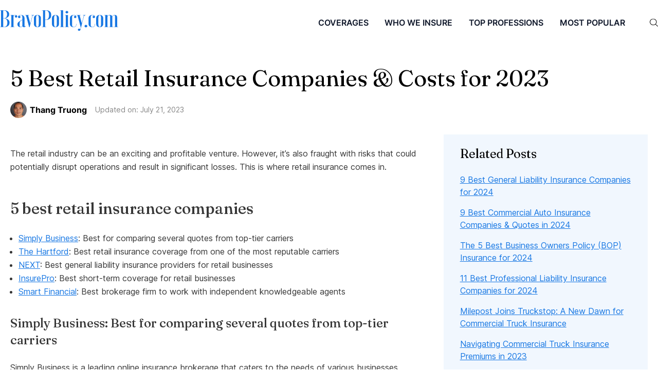

--- FILE ---
content_type: text/html; charset=utf-8
request_url: https://bravopolicy.com/small-business-insurance/best-retail-insurance/
body_size: 34121
content:
<!DOCTYPE html><html lang="en"><head><meta charSet="utf-8"/><meta name="viewport" content="width=device-width"/><link rel="apple-touch-icon" sizes="180x180" href="/favicon/apple-touch-icon.png"/><link rel="icon" type="image/png" sizes="32x32" href="/favicon/favicon-32x32.png"/><link rel="icon" type="image/png" sizes="16x16" href="/favicon/favicon-16x16.png"/><link rel="manifest" href="/favicon/site.webmanifest"/><link rel="mask-icon" href="/favicon/safari-pinned-tab.svg" color="#000000"/><link rel="shortcut icon" href="/favicon/favicon.ico"/><meta name="msapplication-TileColor" content="#000000"/><meta name="msapplication-config" content="/favicon/browserconfig.xml"/><meta name="theme-color" content="#000"/><link rel="alternate" type="application/rss+xml" href="/feed.xml"/><meta property="og:image"/><title>5 Best Retail Insurance Companies &amp; Costs for 2023  - BravoPolicy</title><meta name="description" content="Explore our comprehensive guide on retail business insurance, covering everything from the types of coverage needed, factors influencing costs, to tips on finding affordable insurance. We also delve into the specific insurance needs of various types of retail businesses and recommend the top providers in the industry. Equip your retail business with the right insurance protection today."/><link rel="canonical" href="https://bravopolicy.com/small-business-insurance/best-retail-insurance/"/><meta property="og:locale" content="en_US"/><meta property="og:type" content="article"/><meta property="og:title" content="5 Best Retail Insurance Companies &amp; Costs for 2023 "/><meta property="og:description" content="Explore our comprehensive guide on retail business insurance, covering everything from the types of coverage needed, factors influencing costs, to tips on finding affordable insurance. We also delve into the specific insurance needs of various types of retail businesses and recommend the top providers in the industry. Equip your retail business with the right insurance protection today."/><meta property="og:url" content="https://bravopolicy.com/small-business-insurance/best-retail-insurance/"/><meta property="og:site_name" content="BravoPolicy"/><meta property="article:published_time" content="2023-07-17T23:25:23+00:00"/><meta property="article:modified_time" content="2023-07-21T15:07:31+00:00"/><meta name="author" content="Thang Truong"/><meta name="twitter:card" content="summary_large_image"/><meta name="twitter:label1" content="Written by"/><meta name="twitter:data1" content="Thang Truong"/><meta name="twitter:label2" content="Est. reading time"/><meta name="twitter:data2" content="14 minutes"/><script type="application/ld+json" class="yoast-schema-graph">{"@context":"https://schema.org","@graph":[{"@type":"Article","@id":"https://bravopolicy.com/small-business-insurance/best-retail-insurance/#article","isPartOf":{"@id":"https://bravopolicy.com/small-business-insurance/best-retail-insurance/"},"author":{"name":"Thang Truong","@id":"https://bravopolicy.com/#/schema/person/a1783c06a3c1d111bb79e2f3c5c4654f"},"headline":"5 Best Retail Insurance Companies &#038; Costs for 2023 ","datePublished":"2023-07-17T23:25:23+00:00","dateModified":"2023-07-21T15:07:31+00:00","mainEntityOfPage":{"@id":"https://bravopolicy.com/small-business-insurance/best-retail-insurance/"},"wordCount":3178,"commentCount":0,"publisher":{"@id":"https://bravopolicy.com/#organization"},"articleSection":["Small business insurance"],"inLanguage":"en-US","potentialAction":[{"@type":"CommentAction","name":"Comment","target":["https://bravopolicy.com/small-business-insurance/best-retail-insurance/#respond"]}]},{"@type":"WebPage","@id":"https://bravopolicy.com/small-business-insurance/best-retail-insurance/","url":"https://bravopolicy.com/small-business-insurance/best-retail-insurance/","name":"5 Best Retail Insurance Companies & Costs for 2023  - BravoPolicy","isPartOf":{"@id":"https://bravopolicy.com/#website"},"datePublished":"2023-07-17T23:25:23+00:00","dateModified":"2023-07-21T15:07:31+00:00","description":"Explore our comprehensive guide on retail business insurance, covering everything from the types of coverage needed, factors influencing costs, to tips on finding affordable insurance. We also delve into the specific insurance needs of various types of retail businesses and recommend the top providers in the industry. Equip your retail business with the right insurance protection today.","breadcrumb":{"@id":"https://bravopolicy.com/small-business-insurance/best-retail-insurance/#breadcrumb"},"inLanguage":"en-US","potentialAction":[{"@type":"ReadAction","target":["https://bravopolicy.com/small-business-insurance/best-retail-insurance/"]}]},{"@type":"BreadcrumbList","@id":"https://bravopolicy.com/small-business-insurance/best-retail-insurance/#breadcrumb","itemListElement":[{"@type":"ListItem","position":1,"name":"Home","item":"https://bravopolicy.com/"},{"@type":"ListItem","position":2,"name":"5 Best Retail Insurance Companies &#038; Costs for 2023 "}]},{"@type":"WebSite","@id":"https://bravopolicy.com/#website","url":"https://bravopolicy.com/","name":"BravoPolicy","description":"The best information on small business insurance","publisher":{"@id":"https://bravopolicy.com/#organization"},"potentialAction":[{"@type":"SearchAction","target":{"@type":"EntryPoint","urlTemplate":"https://bravopolicy.com/?s={search_term_string}"},"query-input":"required name=search_term_string"}],"inLanguage":"en-US"},{"@type":"Organization","@id":"https://bravopolicy.com/#organization","name":"BravoPolicy","url":"https://bravopolicy.com/","logo":{"@type":"ImageObject","inLanguage":"en-US","@id":"https://bravopolicy.com/#/schema/logo/image/","url":"https://i0.wp.com/bravopolicy.com/wp-content/uploads/2020/10/cropped-favicon.png?fit=512%2C512&ssl=1","contentUrl":"https://i0.wp.com/bravopolicy.com/wp-content/uploads/2020/10/cropped-favicon.png?fit=512%2C512&ssl=1","width":512,"height":512,"caption":"BravoPolicy"},"image":{"@id":"https://bravopolicy.com/#/schema/logo/image/"}},{"@type":"Person","@id":"https://bravopolicy.com/#/schema/person/a1783c06a3c1d111bb79e2f3c5c4654f","name":"Thang Truong","image":{"@type":"ImageObject","inLanguage":"en-US","@id":"https://bravopolicy.com/#/schema/person/image/","url":"https://secure.gravatar.com/avatar/a2b4c84d6bd9333292849b358f17a75a?s=96&d=identicon&r=g","contentUrl":"https://secure.gravatar.com/avatar/a2b4c84d6bd9333292849b358f17a75a?s=96&d=identicon&r=g","caption":"Thang Truong"},"description":"Thang Truong covers small business insurance and small business success at BravoPolicy. He is a licensed P&amp;C insurance agent. Previously, he held product leadership positions at realtor.com, Capital One, NerdWallet, and Mulberry Technology. He holds a MBA degree from UC Berkeley - Haas School of Business.","sameAs":["http://bravopolicy.wordpress.com"],"url":"https://bravopolicy.com/author/bravopolicy/"}]}</script><meta name="next-head-count" content="31"/><link rel="preconnect" href="https://fonts.googleapis.com"/><link rel="preconnect" href="https://fonts.gstatic.com"/><script type="text/javascript" src="//insurance.mediaalpha.com/js/serve.js"></script><script type="text/javascript" src="//www.nextinsure.com/listingdisplay/loader/sh"></script><link rel="preconnect" href="https://fonts.gstatic.com" crossorigin /><link rel="preload" href="/_next/static/css/ef996c501dc1d056.css" as="style"/><link rel="stylesheet" href="/_next/static/css/ef996c501dc1d056.css" data-n-g=""/><link rel="preload" href="/_next/static/css/eca6b32b0d5610ae.css" as="style"/><link rel="stylesheet" href="/_next/static/css/eca6b32b0d5610ae.css" data-n-p=""/><noscript data-n-css=""></noscript><script defer="" nomodule="" src="/_next/static/chunks/polyfills-78c92fac7aa8fdd8.js"></script><script src="/_next/static/chunks/webpack-b8f8d6679aaa5f42.js" defer=""></script><script src="/_next/static/chunks/framework-305cb810cde7afac.js" defer=""></script><script src="/_next/static/chunks/main-df38220c59b07ad6.js" defer=""></script><script src="/_next/static/chunks/pages/_app-d0ec21d50c865f24.js" defer=""></script><script src="/_next/static/chunks/790-2ca815d38961f239.js" defer=""></script><script src="/_next/static/chunks/935-388904ad17842db9.js" defer=""></script><script src="/_next/static/chunks/pages/%5BcategoryName%5D/%5Bslug%5D-227decdfad3e2bbc.js" defer=""></script><script src="/_next/static/7VR5_PtZx7W2HhxT3IAQo/_buildManifest.js" defer=""></script><script src="/_next/static/7VR5_PtZx7W2HhxT3IAQo/_ssgManifest.js" defer=""></script><style data-href="https://fonts.googleapis.com/css2?family=Fraunces:ital,opsz,wght,SOFT,WONK@0,9..144,100..900,0..100,0..1;1,9..144,100..900,0..100,0..1&family=Inter:slnt,wght@-10..0,100..900&display=swap">@font-face{font-family:'Fraunces';font-style:italic;font-weight:100;font-display:swap;src:url(https://fonts.gstatic.com/s/fraunces/v31/6NVf8FyLNQOQZAnv9ZwNjucMHVn85Ni7emAe9lKqZTnbB-gzTK0K1ChJdt9vIVYX9G37lod9sPEKsxx664UJf1hLTP7V.woff) format('woff')}@font-face{font-family:'Fraunces';font-style:italic;font-weight:100;font-display:swap;src:url(https://fonts.gstatic.com/s/fraunces/v31/6NVf8FyLNQOQZAnv9ZwNjucMHVn85Ni7emAe9lKqZTnbB-gzTK0K1ChJdt9vIVYX9G37lrd9sPEKsxx664UJf1hLTP7V.woff) format('woff')}@font-face{font-family:'Fraunces';font-style:italic;font-weight:100;font-display:swap;src:url(https://fonts.gstatic.com/s/fraunces/v31/6NVf8FyLNQOQZAnv9ZwNjucMHVn85Ni7emAe9lKqZTnbB-gzTK0K1ChJdt9vIVYX9G37lqd9sPEKsxx664UJf1hLTP7V.woff) format('woff')}@font-face{font-family:'Fraunces';font-style:italic;font-weight:100;font-display:swap;src:url(https://fonts.gstatic.com/s/fraunces/v31/6NVf8FyLNQOQZAnv9ZwNjucMHVn85Ni7emAe9lKqZTnbB-gzTK0K1ChJdt9vIVYX9G37ltd9sPEKsxx664UJf1hLTP7V.woff) format('woff')}@font-face{font-family:'Fraunces';font-style:italic;font-weight:100;font-display:swap;src:url(https://fonts.gstatic.com/s/fraunces/v31/6NVf8FyLNQOQZAnv9ZwNjucMHVn85Ni7emAe9lKqZTnbB-gzTK0K1ChJdt9vIVYX9G37lvd9sPEKsxx664UJf1hLTP7V.woff) format('woff')}@font-face{font-family:'Fraunces';font-style:italic;font-weight:100;font-display:swap;src:url(https://fonts.gstatic.com/s/fraunces/v31/6NVf8FyLNQOQZAnv9ZwNjucMHVn85Ni7emAe9lKqZTnbB-gzTK0K1ChJdt9vIVYX9G37lhd9sPEKsxx664UJf1hLTP7V.woff) format('woff')}@font-face{font-family:'Fraunces';font-style:italic;font-weight:100;font-display:swap;src:url(https://fonts.gstatic.com/s/fraunces/v31/6NVf8FyLNQOQZAnv9ZwNjucMHVn85Ni7emAe9lKqZTnbB-gzTK0K1ChJdt9vIVYX9G37lh99sPEKsxx664UJf1hLTP7V.woff) format('woff')}@font-face{font-family:'Fraunces';font-style:italic;font-weight:100;font-display:swap;src:url(https://fonts.gstatic.com/s/fraunces/v31/6NVf8FyLNQOQZAnv9ZwNjucMHVn85Ni7emAe9lKqZTnbB-gzTK0K1ChJdt9vIVYX9G37lgd9sPEKsxx664UJf1hLTP7V.woff) format('woff')}@font-face{font-family:'Fraunces';font-style:italic;font-weight:100;font-display:swap;src:url(https://fonts.gstatic.com/s/fraunces/v31/6NVf8FyLNQOQZAnv9ZwNjucMHVn85Ni7emAe9lKqZTnbB-gzTK0K1ChJdt9vIVYX9G37ljd9sPEKsxx664UJf1hLTP7V.woff) format('woff')}@font-face{font-family:'Fraunces';font-style:italic;font-weight:100;font-display:swap;src:url(https://fonts.gstatic.com/s/fraunces/v31/6NVf8FyLNQOQZAnv9ZwNjucMHVn85Ni7emAe9lKqZTnbB-gzTK0K1ChJdt9vIVYX9G37lld9sPEKsxx664UJf1hLTP7V.woff) format('woff')}@font-face{font-family:'Fraunces';font-style:italic;font-weight:100;font-display:swap;src:url(https://fonts.gstatic.com/s/fraunces/v31/6NVf8FyLNQOQZAnv9ZwNjucMHVn85Ni7emAe9lKqZTnbB-gzTK0K1ChJdt9vIVYX9G37lnd9sPEKsxx664UJf1hLTP7V.woff) format('woff')}@font-face{font-family:'Fraunces';font-style:italic;font-weight:100;font-display:swap;src:url(https://fonts.gstatic.com/s/fraunces/v31/6NVf8FyLNQOQZAnv9ZwNjucMHVn85Ni7emAe9lKqZTnbB-gzTK0K1ChJdt9vIVYX9G37lod-sPEKsxx664UJf1hLTP7V.woff) format('woff')}@font-face{font-family:'Fraunces';font-style:italic;font-weight:100;font-display:swap;src:url(https://fonts.gstatic.com/s/fraunces/v31/6NVf8FyLNQOQZAnv9ZwNjucMHVn85Ni7emAe9lKqZTnbB-gzTK0K1ChJdt9vIVYX9G37ltd-sPEKsxx664UJf1hLTP7V.woff) format('woff')}@font-face{font-family:'Fraunces';font-style:italic;font-weight:100;font-display:swap;src:url(https://fonts.gstatic.com/s/fraunces/v31/6NVf8FyLNQOQZAnv9ZwNjucMHVn85Ni7emAe9lKqZTnbB-gzTK0K1ChJdt9vIVYX9G37lud-sPEKsxx664UJf1hLTP7V.woff) format('woff')}@font-face{font-family:'Fraunces';font-style:italic;font-weight:100;font-display:swap;src:url(https://fonts.gstatic.com/s/fraunces/v31/6NVf8FyLNQOQZAnv9ZwNjucMHVn85Ni7emAe9lKqZTnbB-gzTK0K1ChJdt9vIVYX9G37lgd-sPEKsxx664UJf1hLTP7V.woff) format('woff')}@font-face{font-family:'Fraunces';font-style:italic;font-weight:100;font-display:swap;src:url(https://fonts.gstatic.com/s/fraunces/v31/6NVf8FyLNQOQZAnv9ZwNjucMHVn85Ni7emAe9lKqZTnbB-gzTK0K1ChJdt9vIVYX9G37lld-sPEKsxx664UJf1hLTP7V.woff) format('woff')}@font-face{font-family:'Fraunces';font-style:italic;font-weight:100;font-display:swap;src:url(https://fonts.gstatic.com/s/fraunces/v31/6NVf8FyLNQOQZAnv9ZwNjucMHVn85Ni7emAe9lKqZTnbB-gzTK0K1ChJdt9vIVYX9G37lmd-sPEKsxx664UJf1hLTP7V.woff) format('woff')}@font-face{font-family:'Fraunces';font-style:italic;font-weight:100;font-display:swap;src:url(https://fonts.gstatic.com/s/fraunces/v31/6NVf8FyLNQOQZAnv9ZwNjucMHVn85Ni7emAe9lKqZTnbB-gzTK0K1ChJdt9vIVYX9G37lod_sPEKsxx664UJf1hLTP7V.woff) format('woff')}@font-face{font-family:'Fraunces';font-style:italic;font-weight:100;font-display:swap;src:url(https://fonts.gstatic.com/s/fraunces/v31/6NVf8FyLNQOQZAnv9ZwNjucMHVn85Ni7emAe9lKqZTnbB-gzTK0KVBdJdt9vIVYX9G37lod9sPEKsxx664UJf1hLTP7V.woff) format('woff')}@font-face{font-family:'Fraunces';font-style:italic;font-weight:100;font-display:swap;src:url(https://fonts.gstatic.com/s/fraunces/v31/6NVf8FyLNQOQZAnv9ZwNjucMHVn85Ni7emAe9lKqZTnbB-gzTK0KVBdJdt9vIVYX9G37lrd9sPEKsxx664UJf1hLTP7V.woff) format('woff')}@font-face{font-family:'Fraunces';font-style:italic;font-weight:100;font-display:swap;src:url(https://fonts.gstatic.com/s/fraunces/v31/6NVf8FyLNQOQZAnv9ZwNjucMHVn85Ni7emAe9lKqZTnbB-gzTK0KVBdJdt9vIVYX9G37lqd9sPEKsxx664UJf1hLTP7V.woff) format('woff')}@font-face{font-family:'Fraunces';font-style:italic;font-weight:100;font-display:swap;src:url(https://fonts.gstatic.com/s/fraunces/v31/6NVf8FyLNQOQZAnv9ZwNjucMHVn85Ni7emAe9lKqZTnbB-gzTK0KVBdJdt9vIVYX9G37ltd9sPEKsxx664UJf1hLTP7V.woff) format('woff')}@font-face{font-family:'Fraunces';font-style:italic;font-weight:100;font-display:swap;src:url(https://fonts.gstatic.com/s/fraunces/v31/6NVf8FyLNQOQZAnv9ZwNjucMHVn85Ni7emAe9lKqZTnbB-gzTK0KVBdJdt9vIVYX9G37lvd9sPEKsxx664UJf1hLTP7V.woff) format('woff')}@font-face{font-family:'Fraunces';font-style:italic;font-weight:100;font-display:swap;src:url(https://fonts.gstatic.com/s/fraunces/v31/6NVf8FyLNQOQZAnv9ZwNjucMHVn85Ni7emAe9lKqZTnbB-gzTK0KVBdJdt9vIVYX9G37lhd9sPEKsxx664UJf1hLTP7V.woff) format('woff')}@font-face{font-family:'Fraunces';font-style:italic;font-weight:100;font-display:swap;src:url(https://fonts.gstatic.com/s/fraunces/v31/6NVf8FyLNQOQZAnv9ZwNjucMHVn85Ni7emAe9lKqZTnbB-gzTK0KVBdJdt9vIVYX9G37lh99sPEKsxx664UJf1hLTP7V.woff) format('woff')}@font-face{font-family:'Fraunces';font-style:italic;font-weight:100;font-display:swap;src:url(https://fonts.gstatic.com/s/fraunces/v31/6NVf8FyLNQOQZAnv9ZwNjucMHVn85Ni7emAe9lKqZTnbB-gzTK0KVBdJdt9vIVYX9G37lgd9sPEKsxx664UJf1hLTP7V.woff) format('woff')}@font-face{font-family:'Fraunces';font-style:italic;font-weight:100;font-display:swap;src:url(https://fonts.gstatic.com/s/fraunces/v31/6NVf8FyLNQOQZAnv9ZwNjucMHVn85Ni7emAe9lKqZTnbB-gzTK0KVBdJdt9vIVYX9G37ljd9sPEKsxx664UJf1hLTP7V.woff) format('woff')}@font-face{font-family:'Fraunces';font-style:italic;font-weight:100;font-display:swap;src:url(https://fonts.gstatic.com/s/fraunces/v31/6NVf8FyLNQOQZAnv9ZwNjucMHVn85Ni7emAe9lKqZTnbB-gzTK0KVBdJdt9vIVYX9G37lld9sPEKsxx664UJf1hLTP7V.woff) format('woff')}@font-face{font-family:'Fraunces';font-style:italic;font-weight:100;font-display:swap;src:url(https://fonts.gstatic.com/s/fraunces/v31/6NVf8FyLNQOQZAnv9ZwNjucMHVn85Ni7emAe9lKqZTnbB-gzTK0KVBdJdt9vIVYX9G37lnd9sPEKsxx664UJf1hLTP7V.woff) format('woff')}@font-face{font-family:'Fraunces';font-style:italic;font-weight:100;font-display:swap;src:url(https://fonts.gstatic.com/s/fraunces/v31/6NVf8FyLNQOQZAnv9ZwNjucMHVn85Ni7emAe9lKqZTnbB-gzTK0KVBdJdt9vIVYX9G37lod-sPEKsxx664UJf1hLTP7V.woff) format('woff')}@font-face{font-family:'Fraunces';font-style:italic;font-weight:100;font-display:swap;src:url(https://fonts.gstatic.com/s/fraunces/v31/6NVf8FyLNQOQZAnv9ZwNjucMHVn85Ni7emAe9lKqZTnbB-gzTK0KVBdJdt9vIVYX9G37ltd-sPEKsxx664UJf1hLTP7V.woff) format('woff')}@font-face{font-family:'Fraunces';font-style:italic;font-weight:100;font-display:swap;src:url(https://fonts.gstatic.com/s/fraunces/v31/6NVf8FyLNQOQZAnv9ZwNjucMHVn85Ni7emAe9lKqZTnbB-gzTK0KVBdJdt9vIVYX9G37lud-sPEKsxx664UJf1hLTP7V.woff) format('woff')}@font-face{font-family:'Fraunces';font-style:italic;font-weight:100;font-display:swap;src:url(https://fonts.gstatic.com/s/fraunces/v31/6NVf8FyLNQOQZAnv9ZwNjucMHVn85Ni7emAe9lKqZTnbB-gzTK0KVBdJdt9vIVYX9G37lgd-sPEKsxx664UJf1hLTP7V.woff) format('woff')}@font-face{font-family:'Fraunces';font-style:italic;font-weight:100;font-display:swap;src:url(https://fonts.gstatic.com/s/fraunces/v31/6NVf8FyLNQOQZAnv9ZwNjucMHVn85Ni7emAe9lKqZTnbB-gzTK0KVBdJdt9vIVYX9G37lld-sPEKsxx664UJf1hLTP7V.woff) format('woff')}@font-face{font-family:'Fraunces';font-style:italic;font-weight:100;font-display:swap;src:url(https://fonts.gstatic.com/s/fraunces/v31/6NVf8FyLNQOQZAnv9ZwNjucMHVn85Ni7emAe9lKqZTnbB-gzTK0KVBdJdt9vIVYX9G37lmd-sPEKsxx664UJf1hLTP7V.woff) format('woff')}@font-face{font-family:'Fraunces';font-style:italic;font-weight:100;font-display:swap;src:url(https://fonts.gstatic.com/s/fraunces/v31/6NVf8FyLNQOQZAnv9ZwNjucMHVn85Ni7emAe9lKqZTnbB-gzTK0KVBdJdt9vIVYX9G37lod_sPEKsxx664UJf1hLTP7V.woff) format('woff')}@font-face{font-family:'Fraunces';font-style:italic;font-weight:100;font-display:swap;src:url(https://fonts.gstatic.com/s/fraunces/v31/6NVf8FyLNQOQZAnv9ZwNjucMHVn85Ni7emBWtFKqZTnbB-gzTK0K1ChJdt9vIVYX9G37lod9sPEKsxx664UJf1hLTP7V.woff) format('woff')}@font-face{font-family:'Fraunces';font-style:italic;font-weight:100;font-display:swap;src:url(https://fonts.gstatic.com/s/fraunces/v31/6NVf8FyLNQOQZAnv9ZwNjucMHVn85Ni7emBWtFKqZTnbB-gzTK0K1ChJdt9vIVYX9G37lrd9sPEKsxx664UJf1hLTP7V.woff) format('woff')}@font-face{font-family:'Fraunces';font-style:italic;font-weight:100;font-display:swap;src:url(https://fonts.gstatic.com/s/fraunces/v31/6NVf8FyLNQOQZAnv9ZwNjucMHVn85Ni7emBWtFKqZTnbB-gzTK0K1ChJdt9vIVYX9G37lqd9sPEKsxx664UJf1hLTP7V.woff) format('woff')}@font-face{font-family:'Fraunces';font-style:italic;font-weight:100;font-display:swap;src:url(https://fonts.gstatic.com/s/fraunces/v31/6NVf8FyLNQOQZAnv9ZwNjucMHVn85Ni7emBWtFKqZTnbB-gzTK0K1ChJdt9vIVYX9G37ltd9sPEKsxx664UJf1hLTP7V.woff) format('woff')}@font-face{font-family:'Fraunces';font-style:italic;font-weight:100;font-display:swap;src:url(https://fonts.gstatic.com/s/fraunces/v31/6NVf8FyLNQOQZAnv9ZwNjucMHVn85Ni7emBWtFKqZTnbB-gzTK0K1ChJdt9vIVYX9G37lvd9sPEKsxx664UJf1hLTP7V.woff) format('woff')}@font-face{font-family:'Fraunces';font-style:italic;font-weight:100;font-display:swap;src:url(https://fonts.gstatic.com/s/fraunces/v31/6NVf8FyLNQOQZAnv9ZwNjucMHVn85Ni7emBWtFKqZTnbB-gzTK0K1ChJdt9vIVYX9G37lhd9sPEKsxx664UJf1hLTP7V.woff) format('woff')}@font-face{font-family:'Fraunces';font-style:italic;font-weight:100;font-display:swap;src:url(https://fonts.gstatic.com/s/fraunces/v31/6NVf8FyLNQOQZAnv9ZwNjucMHVn85Ni7emBWtFKqZTnbB-gzTK0K1ChJdt9vIVYX9G37lh99sPEKsxx664UJf1hLTP7V.woff) format('woff')}@font-face{font-family:'Fraunces';font-style:italic;font-weight:100;font-display:swap;src:url(https://fonts.gstatic.com/s/fraunces/v31/6NVf8FyLNQOQZAnv9ZwNjucMHVn85Ni7emBWtFKqZTnbB-gzTK0K1ChJdt9vIVYX9G37lgd9sPEKsxx664UJf1hLTP7V.woff) format('woff')}@font-face{font-family:'Fraunces';font-style:italic;font-weight:100;font-display:swap;src:url(https://fonts.gstatic.com/s/fraunces/v31/6NVf8FyLNQOQZAnv9ZwNjucMHVn85Ni7emBWtFKqZTnbB-gzTK0K1ChJdt9vIVYX9G37ljd9sPEKsxx664UJf1hLTP7V.woff) format('woff')}@font-face{font-family:'Fraunces';font-style:italic;font-weight:100;font-display:swap;src:url(https://fonts.gstatic.com/s/fraunces/v31/6NVf8FyLNQOQZAnv9ZwNjucMHVn85Ni7emBWtFKqZTnbB-gzTK0K1ChJdt9vIVYX9G37lld9sPEKsxx664UJf1hLTP7V.woff) format('woff')}@font-face{font-family:'Fraunces';font-style:italic;font-weight:100;font-display:swap;src:url(https://fonts.gstatic.com/s/fraunces/v31/6NVf8FyLNQOQZAnv9ZwNjucMHVn85Ni7emBWtFKqZTnbB-gzTK0K1ChJdt9vIVYX9G37lnd9sPEKsxx664UJf1hLTP7V.woff) format('woff')}@font-face{font-family:'Fraunces';font-style:italic;font-weight:100;font-display:swap;src:url(https://fonts.gstatic.com/s/fraunces/v31/6NVf8FyLNQOQZAnv9ZwNjucMHVn85Ni7emBWtFKqZTnbB-gzTK0K1ChJdt9vIVYX9G37lod-sPEKsxx664UJf1hLTP7V.woff) format('woff')}@font-face{font-family:'Fraunces';font-style:italic;font-weight:100;font-display:swap;src:url(https://fonts.gstatic.com/s/fraunces/v31/6NVf8FyLNQOQZAnv9ZwNjucMHVn85Ni7emBWtFKqZTnbB-gzTK0K1ChJdt9vIVYX9G37ltd-sPEKsxx664UJf1hLTP7V.woff) format('woff')}@font-face{font-family:'Fraunces';font-style:italic;font-weight:100;font-display:swap;src:url(https://fonts.gstatic.com/s/fraunces/v31/6NVf8FyLNQOQZAnv9ZwNjucMHVn85Ni7emBWtFKqZTnbB-gzTK0K1ChJdt9vIVYX9G37lud-sPEKsxx664UJf1hLTP7V.woff) format('woff')}@font-face{font-family:'Fraunces';font-style:italic;font-weight:100;font-display:swap;src:url(https://fonts.gstatic.com/s/fraunces/v31/6NVf8FyLNQOQZAnv9ZwNjucMHVn85Ni7emBWtFKqZTnbB-gzTK0K1ChJdt9vIVYX9G37lgd-sPEKsxx664UJf1hLTP7V.woff) format('woff')}@font-face{font-family:'Fraunces';font-style:italic;font-weight:100;font-display:swap;src:url(https://fonts.gstatic.com/s/fraunces/v31/6NVf8FyLNQOQZAnv9ZwNjucMHVn85Ni7emBWtFKqZTnbB-gzTK0K1ChJdt9vIVYX9G37lld-sPEKsxx664UJf1hLTP7V.woff) format('woff')}@font-face{font-family:'Fraunces';font-style:italic;font-weight:100;font-display:swap;src:url(https://fonts.gstatic.com/s/fraunces/v31/6NVf8FyLNQOQZAnv9ZwNjucMHVn85Ni7emBWtFKqZTnbB-gzTK0K1ChJdt9vIVYX9G37lmd-sPEKsxx664UJf1hLTP7V.woff) format('woff')}@font-face{font-family:'Fraunces';font-style:italic;font-weight:100;font-display:swap;src:url(https://fonts.gstatic.com/s/fraunces/v31/6NVf8FyLNQOQZAnv9ZwNjucMHVn85Ni7emBWtFKqZTnbB-gzTK0K1ChJdt9vIVYX9G37lod_sPEKsxx664UJf1hLTP7V.woff) format('woff')}@font-face{font-family:'Fraunces';font-style:italic;font-weight:100;font-display:swap;src:url(https://fonts.gstatic.com/s/fraunces/v31/6NVf8FyLNQOQZAnv9ZwNjucMHVn85Ni7emBWtFKqZTnbB-gzTK0KVBdJdt9vIVYX9G37lod9sPEKsxx664UJf1hLTP7V.woff) format('woff')}@font-face{font-family:'Fraunces';font-style:italic;font-weight:100;font-display:swap;src:url(https://fonts.gstatic.com/s/fraunces/v31/6NVf8FyLNQOQZAnv9ZwNjucMHVn85Ni7emBWtFKqZTnbB-gzTK0KVBdJdt9vIVYX9G37lrd9sPEKsxx664UJf1hLTP7V.woff) format('woff')}@font-face{font-family:'Fraunces';font-style:italic;font-weight:100;font-display:swap;src:url(https://fonts.gstatic.com/s/fraunces/v31/6NVf8FyLNQOQZAnv9ZwNjucMHVn85Ni7emBWtFKqZTnbB-gzTK0KVBdJdt9vIVYX9G37lqd9sPEKsxx664UJf1hLTP7V.woff) format('woff')}@font-face{font-family:'Fraunces';font-style:italic;font-weight:100;font-display:swap;src:url(https://fonts.gstatic.com/s/fraunces/v31/6NVf8FyLNQOQZAnv9ZwNjucMHVn85Ni7emBWtFKqZTnbB-gzTK0KVBdJdt9vIVYX9G37ltd9sPEKsxx664UJf1hLTP7V.woff) format('woff')}@font-face{font-family:'Fraunces';font-style:italic;font-weight:100;font-display:swap;src:url(https://fonts.gstatic.com/s/fraunces/v31/6NVf8FyLNQOQZAnv9ZwNjucMHVn85Ni7emBWtFKqZTnbB-gzTK0KVBdJdt9vIVYX9G37lvd9sPEKsxx664UJf1hLTP7V.woff) format('woff')}@font-face{font-family:'Fraunces';font-style:italic;font-weight:100;font-display:swap;src:url(https://fonts.gstatic.com/s/fraunces/v31/6NVf8FyLNQOQZAnv9ZwNjucMHVn85Ni7emBWtFKqZTnbB-gzTK0KVBdJdt9vIVYX9G37lhd9sPEKsxx664UJf1hLTP7V.woff) format('woff')}@font-face{font-family:'Fraunces';font-style:italic;font-weight:100;font-display:swap;src:url(https://fonts.gstatic.com/s/fraunces/v31/6NVf8FyLNQOQZAnv9ZwNjucMHVn85Ni7emBWtFKqZTnbB-gzTK0KVBdJdt9vIVYX9G37lh99sPEKsxx664UJf1hLTP7V.woff) format('woff')}@font-face{font-family:'Fraunces';font-style:italic;font-weight:100;font-display:swap;src:url(https://fonts.gstatic.com/s/fraunces/v31/6NVf8FyLNQOQZAnv9ZwNjucMHVn85Ni7emBWtFKqZTnbB-gzTK0KVBdJdt9vIVYX9G37lgd9sPEKsxx664UJf1hLTP7V.woff) format('woff')}@font-face{font-family:'Fraunces';font-style:italic;font-weight:100;font-display:swap;src:url(https://fonts.gstatic.com/s/fraunces/v31/6NVf8FyLNQOQZAnv9ZwNjucMHVn85Ni7emBWtFKqZTnbB-gzTK0KVBdJdt9vIVYX9G37ljd9sPEKsxx664UJf1hLTP7V.woff) format('woff')}@font-face{font-family:'Fraunces';font-style:italic;font-weight:100;font-display:swap;src:url(https://fonts.gstatic.com/s/fraunces/v31/6NVf8FyLNQOQZAnv9ZwNjucMHVn85Ni7emBWtFKqZTnbB-gzTK0KVBdJdt9vIVYX9G37lld9sPEKsxx664UJf1hLTP7V.woff) format('woff')}@font-face{font-family:'Fraunces';font-style:italic;font-weight:100;font-display:swap;src:url(https://fonts.gstatic.com/s/fraunces/v31/6NVf8FyLNQOQZAnv9ZwNjucMHVn85Ni7emBWtFKqZTnbB-gzTK0KVBdJdt9vIVYX9G37lnd9sPEKsxx664UJf1hLTP7V.woff) format('woff')}@font-face{font-family:'Fraunces';font-style:italic;font-weight:100;font-display:swap;src:url(https://fonts.gstatic.com/s/fraunces/v31/6NVf8FyLNQOQZAnv9ZwNjucMHVn85Ni7emBWtFKqZTnbB-gzTK0KVBdJdt9vIVYX9G37lod-sPEKsxx664UJf1hLTP7V.woff) format('woff')}@font-face{font-family:'Fraunces';font-style:italic;font-weight:100;font-display:swap;src:url(https://fonts.gstatic.com/s/fraunces/v31/6NVf8FyLNQOQZAnv9ZwNjucMHVn85Ni7emBWtFKqZTnbB-gzTK0KVBdJdt9vIVYX9G37ltd-sPEKsxx664UJf1hLTP7V.woff) format('woff')}@font-face{font-family:'Fraunces';font-style:italic;font-weight:100;font-display:swap;src:url(https://fonts.gstatic.com/s/fraunces/v31/6NVf8FyLNQOQZAnv9ZwNjucMHVn85Ni7emBWtFKqZTnbB-gzTK0KVBdJdt9vIVYX9G37lud-sPEKsxx664UJf1hLTP7V.woff) format('woff')}@font-face{font-family:'Fraunces';font-style:italic;font-weight:100;font-display:swap;src:url(https://fonts.gstatic.com/s/fraunces/v31/6NVf8FyLNQOQZAnv9ZwNjucMHVn85Ni7emBWtFKqZTnbB-gzTK0KVBdJdt9vIVYX9G37lgd-sPEKsxx664UJf1hLTP7V.woff) format('woff')}@font-face{font-family:'Fraunces';font-style:italic;font-weight:100;font-display:swap;src:url(https://fonts.gstatic.com/s/fraunces/v31/6NVf8FyLNQOQZAnv9ZwNjucMHVn85Ni7emBWtFKqZTnbB-gzTK0KVBdJdt9vIVYX9G37lld-sPEKsxx664UJf1hLTP7V.woff) format('woff')}@font-face{font-family:'Fraunces';font-style:italic;font-weight:100;font-display:swap;src:url(https://fonts.gstatic.com/s/fraunces/v31/6NVf8FyLNQOQZAnv9ZwNjucMHVn85Ni7emBWtFKqZTnbB-gzTK0KVBdJdt9vIVYX9G37lmd-sPEKsxx664UJf1hLTP7V.woff) format('woff')}@font-face{font-family:'Fraunces';font-style:italic;font-weight:100;font-display:swap;src:url(https://fonts.gstatic.com/s/fraunces/v31/6NVf8FyLNQOQZAnv9ZwNjucMHVn85Ni7emBWtFKqZTnbB-gzTK0KVBdJdt9vIVYX9G37lod_sPEKsxx664UJf1hLTP7V.woff) format('woff')}@font-face{font-family:'Fraunces';font-style:italic;font-weight:100;font-display:swap;src:url(https://fonts.gstatic.com/s/fraunces/v31/6NVf8FyLNQOQZAnv9ZwNjucMHVn85Ni7emDWtFKqZTnbB-gzTK0K1ChJdt9vIVYX9G37lod9sPEKsxx664UJf1hLTP7V.woff) format('woff')}@font-face{font-family:'Fraunces';font-style:italic;font-weight:100;font-display:swap;src:url(https://fonts.gstatic.com/s/fraunces/v31/6NVf8FyLNQOQZAnv9ZwNjucMHVn85Ni7emDWtFKqZTnbB-gzTK0K1ChJdt9vIVYX9G37lrd9sPEKsxx664UJf1hLTP7V.woff) format('woff')}@font-face{font-family:'Fraunces';font-style:italic;font-weight:100;font-display:swap;src:url(https://fonts.gstatic.com/s/fraunces/v31/6NVf8FyLNQOQZAnv9ZwNjucMHVn85Ni7emDWtFKqZTnbB-gzTK0K1ChJdt9vIVYX9G37lqd9sPEKsxx664UJf1hLTP7V.woff) format('woff')}@font-face{font-family:'Fraunces';font-style:italic;font-weight:100;font-display:swap;src:url(https://fonts.gstatic.com/s/fraunces/v31/6NVf8FyLNQOQZAnv9ZwNjucMHVn85Ni7emDWtFKqZTnbB-gzTK0K1ChJdt9vIVYX9G37ltd9sPEKsxx664UJf1hLTP7V.woff) format('woff')}@font-face{font-family:'Fraunces';font-style:italic;font-weight:100;font-display:swap;src:url(https://fonts.gstatic.com/s/fraunces/v31/6NVf8FyLNQOQZAnv9ZwNjucMHVn85Ni7emDWtFKqZTnbB-gzTK0K1ChJdt9vIVYX9G37lvd9sPEKsxx664UJf1hLTP7V.woff) format('woff')}@font-face{font-family:'Fraunces';font-style:italic;font-weight:100;font-display:swap;src:url(https://fonts.gstatic.com/s/fraunces/v31/6NVf8FyLNQOQZAnv9ZwNjucMHVn85Ni7emDWtFKqZTnbB-gzTK0K1ChJdt9vIVYX9G37lhd9sPEKsxx664UJf1hLTP7V.woff) format('woff')}@font-face{font-family:'Fraunces';font-style:italic;font-weight:100;font-display:swap;src:url(https://fonts.gstatic.com/s/fraunces/v31/6NVf8FyLNQOQZAnv9ZwNjucMHVn85Ni7emDWtFKqZTnbB-gzTK0K1ChJdt9vIVYX9G37lh99sPEKsxx664UJf1hLTP7V.woff) format('woff')}@font-face{font-family:'Fraunces';font-style:italic;font-weight:100;font-display:swap;src:url(https://fonts.gstatic.com/s/fraunces/v31/6NVf8FyLNQOQZAnv9ZwNjucMHVn85Ni7emDWtFKqZTnbB-gzTK0K1ChJdt9vIVYX9G37lgd9sPEKsxx664UJf1hLTP7V.woff) format('woff')}@font-face{font-family:'Fraunces';font-style:italic;font-weight:100;font-display:swap;src:url(https://fonts.gstatic.com/s/fraunces/v31/6NVf8FyLNQOQZAnv9ZwNjucMHVn85Ni7emDWtFKqZTnbB-gzTK0K1ChJdt9vIVYX9G37ljd9sPEKsxx664UJf1hLTP7V.woff) format('woff')}@font-face{font-family:'Fraunces';font-style:italic;font-weight:100;font-display:swap;src:url(https://fonts.gstatic.com/s/fraunces/v31/6NVf8FyLNQOQZAnv9ZwNjucMHVn85Ni7emDWtFKqZTnbB-gzTK0K1ChJdt9vIVYX9G37lld9sPEKsxx664UJf1hLTP7V.woff) format('woff')}@font-face{font-family:'Fraunces';font-style:italic;font-weight:100;font-display:swap;src:url(https://fonts.gstatic.com/s/fraunces/v31/6NVf8FyLNQOQZAnv9ZwNjucMHVn85Ni7emDWtFKqZTnbB-gzTK0K1ChJdt9vIVYX9G37lnd9sPEKsxx664UJf1hLTP7V.woff) format('woff')}@font-face{font-family:'Fraunces';font-style:italic;font-weight:100;font-display:swap;src:url(https://fonts.gstatic.com/s/fraunces/v31/6NVf8FyLNQOQZAnv9ZwNjucMHVn85Ni7emDWtFKqZTnbB-gzTK0K1ChJdt9vIVYX9G37lod-sPEKsxx664UJf1hLTP7V.woff) format('woff')}@font-face{font-family:'Fraunces';font-style:italic;font-weight:100;font-display:swap;src:url(https://fonts.gstatic.com/s/fraunces/v31/6NVf8FyLNQOQZAnv9ZwNjucMHVn85Ni7emDWtFKqZTnbB-gzTK0K1ChJdt9vIVYX9G37ltd-sPEKsxx664UJf1hLTP7V.woff) format('woff')}@font-face{font-family:'Fraunces';font-style:italic;font-weight:100;font-display:swap;src:url(https://fonts.gstatic.com/s/fraunces/v31/6NVf8FyLNQOQZAnv9ZwNjucMHVn85Ni7emDWtFKqZTnbB-gzTK0K1ChJdt9vIVYX9G37lud-sPEKsxx664UJf1hLTP7V.woff) format('woff')}@font-face{font-family:'Fraunces';font-style:italic;font-weight:100;font-display:swap;src:url(https://fonts.gstatic.com/s/fraunces/v31/6NVf8FyLNQOQZAnv9ZwNjucMHVn85Ni7emDWtFKqZTnbB-gzTK0K1ChJdt9vIVYX9G37lgd-sPEKsxx664UJf1hLTP7V.woff) format('woff')}@font-face{font-family:'Fraunces';font-style:italic;font-weight:100;font-display:swap;src:url(https://fonts.gstatic.com/s/fraunces/v31/6NVf8FyLNQOQZAnv9ZwNjucMHVn85Ni7emDWtFKqZTnbB-gzTK0K1ChJdt9vIVYX9G37lld-sPEKsxx664UJf1hLTP7V.woff) format('woff')}@font-face{font-family:'Fraunces';font-style:italic;font-weight:100;font-display:swap;src:url(https://fonts.gstatic.com/s/fraunces/v31/6NVf8FyLNQOQZAnv9ZwNjucMHVn85Ni7emDWtFKqZTnbB-gzTK0K1ChJdt9vIVYX9G37lmd-sPEKsxx664UJf1hLTP7V.woff) format('woff')}@font-face{font-family:'Fraunces';font-style:italic;font-weight:100;font-display:swap;src:url(https://fonts.gstatic.com/s/fraunces/v31/6NVf8FyLNQOQZAnv9ZwNjucMHVn85Ni7emDWtFKqZTnbB-gzTK0K1ChJdt9vIVYX9G37lod_sPEKsxx664UJf1hLTP7V.woff) format('woff')}@font-face{font-family:'Fraunces';font-style:italic;font-weight:100;font-display:swap;src:url(https://fonts.gstatic.com/s/fraunces/v31/6NVf8FyLNQOQZAnv9ZwNjucMHVn85Ni7emDWtFKqZTnbB-gzTK0KVBdJdt9vIVYX9G37lod9sPEKsxx664UJf1hLTP7V.woff) format('woff')}@font-face{font-family:'Fraunces';font-style:italic;font-weight:100;font-display:swap;src:url(https://fonts.gstatic.com/s/fraunces/v31/6NVf8FyLNQOQZAnv9ZwNjucMHVn85Ni7emDWtFKqZTnbB-gzTK0KVBdJdt9vIVYX9G37lrd9sPEKsxx664UJf1hLTP7V.woff) format('woff')}@font-face{font-family:'Fraunces';font-style:italic;font-weight:100;font-display:swap;src:url(https://fonts.gstatic.com/s/fraunces/v31/6NVf8FyLNQOQZAnv9ZwNjucMHVn85Ni7emDWtFKqZTnbB-gzTK0KVBdJdt9vIVYX9G37lqd9sPEKsxx664UJf1hLTP7V.woff) format('woff')}@font-face{font-family:'Fraunces';font-style:italic;font-weight:100;font-display:swap;src:url(https://fonts.gstatic.com/s/fraunces/v31/6NVf8FyLNQOQZAnv9ZwNjucMHVn85Ni7emDWtFKqZTnbB-gzTK0KVBdJdt9vIVYX9G37ltd9sPEKsxx664UJf1hLTP7V.woff) format('woff')}@font-face{font-family:'Fraunces';font-style:italic;font-weight:100;font-display:swap;src:url(https://fonts.gstatic.com/s/fraunces/v31/6NVf8FyLNQOQZAnv9ZwNjucMHVn85Ni7emDWtFKqZTnbB-gzTK0KVBdJdt9vIVYX9G37lvd9sPEKsxx664UJf1hLTP7V.woff) format('woff')}@font-face{font-family:'Fraunces';font-style:italic;font-weight:100;font-display:swap;src:url(https://fonts.gstatic.com/s/fraunces/v31/6NVf8FyLNQOQZAnv9ZwNjucMHVn85Ni7emDWtFKqZTnbB-gzTK0KVBdJdt9vIVYX9G37lhd9sPEKsxx664UJf1hLTP7V.woff) format('woff')}@font-face{font-family:'Fraunces';font-style:italic;font-weight:100;font-display:swap;src:url(https://fonts.gstatic.com/s/fraunces/v31/6NVf8FyLNQOQZAnv9ZwNjucMHVn85Ni7emDWtFKqZTnbB-gzTK0KVBdJdt9vIVYX9G37lh99sPEKsxx664UJf1hLTP7V.woff) format('woff')}@font-face{font-family:'Fraunces';font-style:italic;font-weight:100;font-display:swap;src:url(https://fonts.gstatic.com/s/fraunces/v31/6NVf8FyLNQOQZAnv9ZwNjucMHVn85Ni7emDWtFKqZTnbB-gzTK0KVBdJdt9vIVYX9G37lgd9sPEKsxx664UJf1hLTP7V.woff) format('woff')}@font-face{font-family:'Fraunces';font-style:italic;font-weight:100;font-display:swap;src:url(https://fonts.gstatic.com/s/fraunces/v31/6NVf8FyLNQOQZAnv9ZwNjucMHVn85Ni7emDWtFKqZTnbB-gzTK0KVBdJdt9vIVYX9G37ljd9sPEKsxx664UJf1hLTP7V.woff) format('woff')}@font-face{font-family:'Fraunces';font-style:italic;font-weight:100;font-display:swap;src:url(https://fonts.gstatic.com/s/fraunces/v31/6NVf8FyLNQOQZAnv9ZwNjucMHVn85Ni7emDWtFKqZTnbB-gzTK0KVBdJdt9vIVYX9G37lld9sPEKsxx664UJf1hLTP7V.woff) format('woff')}@font-face{font-family:'Fraunces';font-style:italic;font-weight:100;font-display:swap;src:url(https://fonts.gstatic.com/s/fraunces/v31/6NVf8FyLNQOQZAnv9ZwNjucMHVn85Ni7emDWtFKqZTnbB-gzTK0KVBdJdt9vIVYX9G37lnd9sPEKsxx664UJf1hLTP7V.woff) format('woff')}@font-face{font-family:'Fraunces';font-style:italic;font-weight:100;font-display:swap;src:url(https://fonts.gstatic.com/s/fraunces/v31/6NVf8FyLNQOQZAnv9ZwNjucMHVn85Ni7emDWtFKqZTnbB-gzTK0KVBdJdt9vIVYX9G37lod-sPEKsxx664UJf1hLTP7V.woff) format('woff')}@font-face{font-family:'Fraunces';font-style:italic;font-weight:100;font-display:swap;src:url(https://fonts.gstatic.com/s/fraunces/v31/6NVf8FyLNQOQZAnv9ZwNjucMHVn85Ni7emDWtFKqZTnbB-gzTK0KVBdJdt9vIVYX9G37ltd-sPEKsxx664UJf1hLTP7V.woff) format('woff')}@font-face{font-family:'Fraunces';font-style:italic;font-weight:100;font-display:swap;src:url(https://fonts.gstatic.com/s/fraunces/v31/6NVf8FyLNQOQZAnv9ZwNjucMHVn85Ni7emDWtFKqZTnbB-gzTK0KVBdJdt9vIVYX9G37lud-sPEKsxx664UJf1hLTP7V.woff) format('woff')}@font-face{font-family:'Fraunces';font-style:italic;font-weight:100;font-display:swap;src:url(https://fonts.gstatic.com/s/fraunces/v31/6NVf8FyLNQOQZAnv9ZwNjucMHVn85Ni7emDWtFKqZTnbB-gzTK0KVBdJdt9vIVYX9G37lgd-sPEKsxx664UJf1hLTP7V.woff) format('woff')}@font-face{font-family:'Fraunces';font-style:italic;font-weight:100;font-display:swap;src:url(https://fonts.gstatic.com/s/fraunces/v31/6NVf8FyLNQOQZAnv9ZwNjucMHVn85Ni7emDWtFKqZTnbB-gzTK0KVBdJdt9vIVYX9G37lld-sPEKsxx664UJf1hLTP7V.woff) format('woff')}@font-face{font-family:'Fraunces';font-style:italic;font-weight:100;font-display:swap;src:url(https://fonts.gstatic.com/s/fraunces/v31/6NVf8FyLNQOQZAnv9ZwNjucMHVn85Ni7emDWtFKqZTnbB-gzTK0KVBdJdt9vIVYX9G37lmd-sPEKsxx664UJf1hLTP7V.woff) format('woff')}@font-face{font-family:'Fraunces';font-style:italic;font-weight:100;font-display:swap;src:url(https://fonts.gstatic.com/s/fraunces/v31/6NVf8FyLNQOQZAnv9ZwNjucMHVn85Ni7emDWtFKqZTnbB-gzTK0KVBdJdt9vIVYX9G37lod_sPEKsxx664UJf1hLTP7V.woff) format('woff')}@font-face{font-family:'Fraunces';font-style:italic;font-weight:200;font-display:swap;src:url(https://fonts.gstatic.com/s/fraunces/v31/6NVf8FyLNQOQZAnv9ZwNjucMHVn85Ni7emAe9lKqZTnbB-gzTK0K1ChJdt9vIVYX9G37lod9sPEKsxx664UJf1jLTf7V.woff) format('woff')}@font-face{font-family:'Fraunces';font-style:italic;font-weight:200;font-display:swap;src:url(https://fonts.gstatic.com/s/fraunces/v31/6NVf8FyLNQOQZAnv9ZwNjucMHVn85Ni7emAe9lKqZTnbB-gzTK0K1ChJdt9vIVYX9G37lrd9sPEKsxx664UJf1jLTf7V.woff) format('woff')}@font-face{font-family:'Fraunces';font-style:italic;font-weight:200;font-display:swap;src:url(https://fonts.gstatic.com/s/fraunces/v31/6NVf8FyLNQOQZAnv9ZwNjucMHVn85Ni7emAe9lKqZTnbB-gzTK0K1ChJdt9vIVYX9G37lqd9sPEKsxx664UJf1jLTf7V.woff) format('woff')}@font-face{font-family:'Fraunces';font-style:italic;font-weight:200;font-display:swap;src:url(https://fonts.gstatic.com/s/fraunces/v31/6NVf8FyLNQOQZAnv9ZwNjucMHVn85Ni7emAe9lKqZTnbB-gzTK0K1ChJdt9vIVYX9G37ltd9sPEKsxx664UJf1jLTf7V.woff) format('woff')}@font-face{font-family:'Fraunces';font-style:italic;font-weight:200;font-display:swap;src:url(https://fonts.gstatic.com/s/fraunces/v31/6NVf8FyLNQOQZAnv9ZwNjucMHVn85Ni7emAe9lKqZTnbB-gzTK0K1ChJdt9vIVYX9G37lvd9sPEKsxx664UJf1jLTf7V.woff) format('woff')}@font-face{font-family:'Fraunces';font-style:italic;font-weight:200;font-display:swap;src:url(https://fonts.gstatic.com/s/fraunces/v31/6NVf8FyLNQOQZAnv9ZwNjucMHVn85Ni7emAe9lKqZTnbB-gzTK0K1ChJdt9vIVYX9G37lhd9sPEKsxx664UJf1jLTf7V.woff) format('woff')}@font-face{font-family:'Fraunces';font-style:italic;font-weight:200;font-display:swap;src:url(https://fonts.gstatic.com/s/fraunces/v31/6NVf8FyLNQOQZAnv9ZwNjucMHVn85Ni7emAe9lKqZTnbB-gzTK0K1ChJdt9vIVYX9G37lh99sPEKsxx664UJf1jLTf7V.woff) format('woff')}@font-face{font-family:'Fraunces';font-style:italic;font-weight:200;font-display:swap;src:url(https://fonts.gstatic.com/s/fraunces/v31/6NVf8FyLNQOQZAnv9ZwNjucMHVn85Ni7emAe9lKqZTnbB-gzTK0K1ChJdt9vIVYX9G37lgd9sPEKsxx664UJf1jLTf7V.woff) format('woff')}@font-face{font-family:'Fraunces';font-style:italic;font-weight:200;font-display:swap;src:url(https://fonts.gstatic.com/s/fraunces/v31/6NVf8FyLNQOQZAnv9ZwNjucMHVn85Ni7emAe9lKqZTnbB-gzTK0K1ChJdt9vIVYX9G37ljd9sPEKsxx664UJf1jLTf7V.woff) format('woff')}@font-face{font-family:'Fraunces';font-style:italic;font-weight:200;font-display:swap;src:url(https://fonts.gstatic.com/s/fraunces/v31/6NVf8FyLNQOQZAnv9ZwNjucMHVn85Ni7emAe9lKqZTnbB-gzTK0K1ChJdt9vIVYX9G37lld9sPEKsxx664UJf1jLTf7V.woff) format('woff')}@font-face{font-family:'Fraunces';font-style:italic;font-weight:200;font-display:swap;src:url(https://fonts.gstatic.com/s/fraunces/v31/6NVf8FyLNQOQZAnv9ZwNjucMHVn85Ni7emAe9lKqZTnbB-gzTK0K1ChJdt9vIVYX9G37lnd9sPEKsxx664UJf1jLTf7V.woff) format('woff')}@font-face{font-family:'Fraunces';font-style:italic;font-weight:200;font-display:swap;src:url(https://fonts.gstatic.com/s/fraunces/v31/6NVf8FyLNQOQZAnv9ZwNjucMHVn85Ni7emAe9lKqZTnbB-gzTK0K1ChJdt9vIVYX9G37lod-sPEKsxx664UJf1jLTf7V.woff) format('woff')}@font-face{font-family:'Fraunces';font-style:italic;font-weight:200;font-display:swap;src:url(https://fonts.gstatic.com/s/fraunces/v31/6NVf8FyLNQOQZAnv9ZwNjucMHVn85Ni7emAe9lKqZTnbB-gzTK0K1ChJdt9vIVYX9G37ltd-sPEKsxx664UJf1jLTf7V.woff) format('woff')}@font-face{font-family:'Fraunces';font-style:italic;font-weight:200;font-display:swap;src:url(https://fonts.gstatic.com/s/fraunces/v31/6NVf8FyLNQOQZAnv9ZwNjucMHVn85Ni7emAe9lKqZTnbB-gzTK0K1ChJdt9vIVYX9G37lud-sPEKsxx664UJf1jLTf7V.woff) format('woff')}@font-face{font-family:'Fraunces';font-style:italic;font-weight:200;font-display:swap;src:url(https://fonts.gstatic.com/s/fraunces/v31/6NVf8FyLNQOQZAnv9ZwNjucMHVn85Ni7emAe9lKqZTnbB-gzTK0K1ChJdt9vIVYX9G37lgd-sPEKsxx664UJf1jLTf7V.woff) format('woff')}@font-face{font-family:'Fraunces';font-style:italic;font-weight:200;font-display:swap;src:url(https://fonts.gstatic.com/s/fraunces/v31/6NVf8FyLNQOQZAnv9ZwNjucMHVn85Ni7emAe9lKqZTnbB-gzTK0K1ChJdt9vIVYX9G37lld-sPEKsxx664UJf1jLTf7V.woff) format('woff')}@font-face{font-family:'Fraunces';font-style:italic;font-weight:200;font-display:swap;src:url(https://fonts.gstatic.com/s/fraunces/v31/6NVf8FyLNQOQZAnv9ZwNjucMHVn85Ni7emAe9lKqZTnbB-gzTK0K1ChJdt9vIVYX9G37lmd-sPEKsxx664UJf1jLTf7V.woff) format('woff')}@font-face{font-family:'Fraunces';font-style:italic;font-weight:200;font-display:swap;src:url(https://fonts.gstatic.com/s/fraunces/v31/6NVf8FyLNQOQZAnv9ZwNjucMHVn85Ni7emAe9lKqZTnbB-gzTK0K1ChJdt9vIVYX9G37lod_sPEKsxx664UJf1jLTf7V.woff) format('woff')}@font-face{font-family:'Fraunces';font-style:italic;font-weight:200;font-display:swap;src:url(https://fonts.gstatic.com/s/fraunces/v31/6NVf8FyLNQOQZAnv9ZwNjucMHVn85Ni7emAe9lKqZTnbB-gzTK0KVBdJdt9vIVYX9G37lod9sPEKsxx664UJf1jLTf7V.woff) format('woff')}@font-face{font-family:'Fraunces';font-style:italic;font-weight:200;font-display:swap;src:url(https://fonts.gstatic.com/s/fraunces/v31/6NVf8FyLNQOQZAnv9ZwNjucMHVn85Ni7emAe9lKqZTnbB-gzTK0KVBdJdt9vIVYX9G37lrd9sPEKsxx664UJf1jLTf7V.woff) format('woff')}@font-face{font-family:'Fraunces';font-style:italic;font-weight:200;font-display:swap;src:url(https://fonts.gstatic.com/s/fraunces/v31/6NVf8FyLNQOQZAnv9ZwNjucMHVn85Ni7emAe9lKqZTnbB-gzTK0KVBdJdt9vIVYX9G37lqd9sPEKsxx664UJf1jLTf7V.woff) format('woff')}@font-face{font-family:'Fraunces';font-style:italic;font-weight:200;font-display:swap;src:url(https://fonts.gstatic.com/s/fraunces/v31/6NVf8FyLNQOQZAnv9ZwNjucMHVn85Ni7emAe9lKqZTnbB-gzTK0KVBdJdt9vIVYX9G37ltd9sPEKsxx664UJf1jLTf7V.woff) format('woff')}@font-face{font-family:'Fraunces';font-style:italic;font-weight:200;font-display:swap;src:url(https://fonts.gstatic.com/s/fraunces/v31/6NVf8FyLNQOQZAnv9ZwNjucMHVn85Ni7emAe9lKqZTnbB-gzTK0KVBdJdt9vIVYX9G37lvd9sPEKsxx664UJf1jLTf7V.woff) format('woff')}@font-face{font-family:'Fraunces';font-style:italic;font-weight:200;font-display:swap;src:url(https://fonts.gstatic.com/s/fraunces/v31/6NVf8FyLNQOQZAnv9ZwNjucMHVn85Ni7emAe9lKqZTnbB-gzTK0KVBdJdt9vIVYX9G37lhd9sPEKsxx664UJf1jLTf7V.woff) format('woff')}@font-face{font-family:'Fraunces';font-style:italic;font-weight:200;font-display:swap;src:url(https://fonts.gstatic.com/s/fraunces/v31/6NVf8FyLNQOQZAnv9ZwNjucMHVn85Ni7emAe9lKqZTnbB-gzTK0KVBdJdt9vIVYX9G37lh99sPEKsxx664UJf1jLTf7V.woff) format('woff')}@font-face{font-family:'Fraunces';font-style:italic;font-weight:200;font-display:swap;src:url(https://fonts.gstatic.com/s/fraunces/v31/6NVf8FyLNQOQZAnv9ZwNjucMHVn85Ni7emAe9lKqZTnbB-gzTK0KVBdJdt9vIVYX9G37lgd9sPEKsxx664UJf1jLTf7V.woff) format('woff')}@font-face{font-family:'Fraunces';font-style:italic;font-weight:200;font-display:swap;src:url(https://fonts.gstatic.com/s/fraunces/v31/6NVf8FyLNQOQZAnv9ZwNjucMHVn85Ni7emAe9lKqZTnbB-gzTK0KVBdJdt9vIVYX9G37ljd9sPEKsxx664UJf1jLTf7V.woff) format('woff')}@font-face{font-family:'Fraunces';font-style:italic;font-weight:200;font-display:swap;src:url(https://fonts.gstatic.com/s/fraunces/v31/6NVf8FyLNQOQZAnv9ZwNjucMHVn85Ni7emAe9lKqZTnbB-gzTK0KVBdJdt9vIVYX9G37lld9sPEKsxx664UJf1jLTf7V.woff) format('woff')}@font-face{font-family:'Fraunces';font-style:italic;font-weight:200;font-display:swap;src:url(https://fonts.gstatic.com/s/fraunces/v31/6NVf8FyLNQOQZAnv9ZwNjucMHVn85Ni7emAe9lKqZTnbB-gzTK0KVBdJdt9vIVYX9G37lnd9sPEKsxx664UJf1jLTf7V.woff) format('woff')}@font-face{font-family:'Fraunces';font-style:italic;font-weight:200;font-display:swap;src:url(https://fonts.gstatic.com/s/fraunces/v31/6NVf8FyLNQOQZAnv9ZwNjucMHVn85Ni7emAe9lKqZTnbB-gzTK0KVBdJdt9vIVYX9G37lod-sPEKsxx664UJf1jLTf7V.woff) format('woff')}@font-face{font-family:'Fraunces';font-style:italic;font-weight:200;font-display:swap;src:url(https://fonts.gstatic.com/s/fraunces/v31/6NVf8FyLNQOQZAnv9ZwNjucMHVn85Ni7emAe9lKqZTnbB-gzTK0KVBdJdt9vIVYX9G37ltd-sPEKsxx664UJf1jLTf7V.woff) format('woff')}@font-face{font-family:'Fraunces';font-style:italic;font-weight:200;font-display:swap;src:url(https://fonts.gstatic.com/s/fraunces/v31/6NVf8FyLNQOQZAnv9ZwNjucMHVn85Ni7emAe9lKqZTnbB-gzTK0KVBdJdt9vIVYX9G37lud-sPEKsxx664UJf1jLTf7V.woff) format('woff')}@font-face{font-family:'Fraunces';font-style:italic;font-weight:200;font-display:swap;src:url(https://fonts.gstatic.com/s/fraunces/v31/6NVf8FyLNQOQZAnv9ZwNjucMHVn85Ni7emAe9lKqZTnbB-gzTK0KVBdJdt9vIVYX9G37lgd-sPEKsxx664UJf1jLTf7V.woff) format('woff')}@font-face{font-family:'Fraunces';font-style:italic;font-weight:200;font-display:swap;src:url(https://fonts.gstatic.com/s/fraunces/v31/6NVf8FyLNQOQZAnv9ZwNjucMHVn85Ni7emAe9lKqZTnbB-gzTK0KVBdJdt9vIVYX9G37lld-sPEKsxx664UJf1jLTf7V.woff) format('woff')}@font-face{font-family:'Fraunces';font-style:italic;font-weight:200;font-display:swap;src:url(https://fonts.gstatic.com/s/fraunces/v31/6NVf8FyLNQOQZAnv9ZwNjucMHVn85Ni7emAe9lKqZTnbB-gzTK0KVBdJdt9vIVYX9G37lmd-sPEKsxx664UJf1jLTf7V.woff) format('woff')}@font-face{font-family:'Fraunces';font-style:italic;font-weight:200;font-display:swap;src:url(https://fonts.gstatic.com/s/fraunces/v31/6NVf8FyLNQOQZAnv9ZwNjucMHVn85Ni7emAe9lKqZTnbB-gzTK0KVBdJdt9vIVYX9G37lod_sPEKsxx664UJf1jLTf7V.woff) format('woff')}@font-face{font-family:'Fraunces';font-style:italic;font-weight:200;font-display:swap;src:url(https://fonts.gstatic.com/s/fraunces/v31/6NVf8FyLNQOQZAnv9ZwNjucMHVn85Ni7emBWtFKqZTnbB-gzTK0K1ChJdt9vIVYX9G37lod9sPEKsxx664UJf1jLTf7V.woff) format('woff')}@font-face{font-family:'Fraunces';font-style:italic;font-weight:200;font-display:swap;src:url(https://fonts.gstatic.com/s/fraunces/v31/6NVf8FyLNQOQZAnv9ZwNjucMHVn85Ni7emBWtFKqZTnbB-gzTK0K1ChJdt9vIVYX9G37lrd9sPEKsxx664UJf1jLTf7V.woff) format('woff')}@font-face{font-family:'Fraunces';font-style:italic;font-weight:200;font-display:swap;src:url(https://fonts.gstatic.com/s/fraunces/v31/6NVf8FyLNQOQZAnv9ZwNjucMHVn85Ni7emBWtFKqZTnbB-gzTK0K1ChJdt9vIVYX9G37lqd9sPEKsxx664UJf1jLTf7V.woff) format('woff')}@font-face{font-family:'Fraunces';font-style:italic;font-weight:200;font-display:swap;src:url(https://fonts.gstatic.com/s/fraunces/v31/6NVf8FyLNQOQZAnv9ZwNjucMHVn85Ni7emBWtFKqZTnbB-gzTK0K1ChJdt9vIVYX9G37ltd9sPEKsxx664UJf1jLTf7V.woff) format('woff')}@font-face{font-family:'Fraunces';font-style:italic;font-weight:200;font-display:swap;src:url(https://fonts.gstatic.com/s/fraunces/v31/6NVf8FyLNQOQZAnv9ZwNjucMHVn85Ni7emBWtFKqZTnbB-gzTK0K1ChJdt9vIVYX9G37lvd9sPEKsxx664UJf1jLTf7V.woff) format('woff')}@font-face{font-family:'Fraunces';font-style:italic;font-weight:200;font-display:swap;src:url(https://fonts.gstatic.com/s/fraunces/v31/6NVf8FyLNQOQZAnv9ZwNjucMHVn85Ni7emBWtFKqZTnbB-gzTK0K1ChJdt9vIVYX9G37lhd9sPEKsxx664UJf1jLTf7V.woff) format('woff')}@font-face{font-family:'Fraunces';font-style:italic;font-weight:200;font-display:swap;src:url(https://fonts.gstatic.com/s/fraunces/v31/6NVf8FyLNQOQZAnv9ZwNjucMHVn85Ni7emBWtFKqZTnbB-gzTK0K1ChJdt9vIVYX9G37lh99sPEKsxx664UJf1jLTf7V.woff) format('woff')}@font-face{font-family:'Fraunces';font-style:italic;font-weight:200;font-display:swap;src:url(https://fonts.gstatic.com/s/fraunces/v31/6NVf8FyLNQOQZAnv9ZwNjucMHVn85Ni7emBWtFKqZTnbB-gzTK0K1ChJdt9vIVYX9G37lgd9sPEKsxx664UJf1jLTf7V.woff) format('woff')}@font-face{font-family:'Fraunces';font-style:italic;font-weight:200;font-display:swap;src:url(https://fonts.gstatic.com/s/fraunces/v31/6NVf8FyLNQOQZAnv9ZwNjucMHVn85Ni7emBWtFKqZTnbB-gzTK0K1ChJdt9vIVYX9G37ljd9sPEKsxx664UJf1jLTf7V.woff) format('woff')}@font-face{font-family:'Fraunces';font-style:italic;font-weight:200;font-display:swap;src:url(https://fonts.gstatic.com/s/fraunces/v31/6NVf8FyLNQOQZAnv9ZwNjucMHVn85Ni7emBWtFKqZTnbB-gzTK0K1ChJdt9vIVYX9G37lld9sPEKsxx664UJf1jLTf7V.woff) format('woff')}@font-face{font-family:'Fraunces';font-style:italic;font-weight:200;font-display:swap;src:url(https://fonts.gstatic.com/s/fraunces/v31/6NVf8FyLNQOQZAnv9ZwNjucMHVn85Ni7emBWtFKqZTnbB-gzTK0K1ChJdt9vIVYX9G37lnd9sPEKsxx664UJf1jLTf7V.woff) format('woff')}@font-face{font-family:'Fraunces';font-style:italic;font-weight:200;font-display:swap;src:url(https://fonts.gstatic.com/s/fraunces/v31/6NVf8FyLNQOQZAnv9ZwNjucMHVn85Ni7emBWtFKqZTnbB-gzTK0K1ChJdt9vIVYX9G37lod-sPEKsxx664UJf1jLTf7V.woff) format('woff')}@font-face{font-family:'Fraunces';font-style:italic;font-weight:200;font-display:swap;src:url(https://fonts.gstatic.com/s/fraunces/v31/6NVf8FyLNQOQZAnv9ZwNjucMHVn85Ni7emBWtFKqZTnbB-gzTK0K1ChJdt9vIVYX9G37ltd-sPEKsxx664UJf1jLTf7V.woff) format('woff')}@font-face{font-family:'Fraunces';font-style:italic;font-weight:200;font-display:swap;src:url(https://fonts.gstatic.com/s/fraunces/v31/6NVf8FyLNQOQZAnv9ZwNjucMHVn85Ni7emBWtFKqZTnbB-gzTK0K1ChJdt9vIVYX9G37lud-sPEKsxx664UJf1jLTf7V.woff) format('woff')}@font-face{font-family:'Fraunces';font-style:italic;font-weight:200;font-display:swap;src:url(https://fonts.gstatic.com/s/fraunces/v31/6NVf8FyLNQOQZAnv9ZwNjucMHVn85Ni7emBWtFKqZTnbB-gzTK0K1ChJdt9vIVYX9G37lgd-sPEKsxx664UJf1jLTf7V.woff) format('woff')}@font-face{font-family:'Fraunces';font-style:italic;font-weight:200;font-display:swap;src:url(https://fonts.gstatic.com/s/fraunces/v31/6NVf8FyLNQOQZAnv9ZwNjucMHVn85Ni7emBWtFKqZTnbB-gzTK0K1ChJdt9vIVYX9G37lld-sPEKsxx664UJf1jLTf7V.woff) format('woff')}@font-face{font-family:'Fraunces';font-style:italic;font-weight:200;font-display:swap;src:url(https://fonts.gstatic.com/s/fraunces/v31/6NVf8FyLNQOQZAnv9ZwNjucMHVn85Ni7emBWtFKqZTnbB-gzTK0K1ChJdt9vIVYX9G37lmd-sPEKsxx664UJf1jLTf7V.woff) format('woff')}@font-face{font-family:'Fraunces';font-style:italic;font-weight:200;font-display:swap;src:url(https://fonts.gstatic.com/s/fraunces/v31/6NVf8FyLNQOQZAnv9ZwNjucMHVn85Ni7emBWtFKqZTnbB-gzTK0K1ChJdt9vIVYX9G37lod_sPEKsxx664UJf1jLTf7V.woff) format('woff')}@font-face{font-family:'Fraunces';font-style:italic;font-weight:200;font-display:swap;src:url(https://fonts.gstatic.com/s/fraunces/v31/6NVf8FyLNQOQZAnv9ZwNjucMHVn85Ni7emBWtFKqZTnbB-gzTK0KVBdJdt9vIVYX9G37lod9sPEKsxx664UJf1jLTf7V.woff) format('woff')}@font-face{font-family:'Fraunces';font-style:italic;font-weight:200;font-display:swap;src:url(https://fonts.gstatic.com/s/fraunces/v31/6NVf8FyLNQOQZAnv9ZwNjucMHVn85Ni7emBWtFKqZTnbB-gzTK0KVBdJdt9vIVYX9G37lrd9sPEKsxx664UJf1jLTf7V.woff) format('woff')}@font-face{font-family:'Fraunces';font-style:italic;font-weight:200;font-display:swap;src:url(https://fonts.gstatic.com/s/fraunces/v31/6NVf8FyLNQOQZAnv9ZwNjucMHVn85Ni7emBWtFKqZTnbB-gzTK0KVBdJdt9vIVYX9G37lqd9sPEKsxx664UJf1jLTf7V.woff) format('woff')}@font-face{font-family:'Fraunces';font-style:italic;font-weight:200;font-display:swap;src:url(https://fonts.gstatic.com/s/fraunces/v31/6NVf8FyLNQOQZAnv9ZwNjucMHVn85Ni7emBWtFKqZTnbB-gzTK0KVBdJdt9vIVYX9G37ltd9sPEKsxx664UJf1jLTf7V.woff) format('woff')}@font-face{font-family:'Fraunces';font-style:italic;font-weight:200;font-display:swap;src:url(https://fonts.gstatic.com/s/fraunces/v31/6NVf8FyLNQOQZAnv9ZwNjucMHVn85Ni7emBWtFKqZTnbB-gzTK0KVBdJdt9vIVYX9G37lvd9sPEKsxx664UJf1jLTf7V.woff) format('woff')}@font-face{font-family:'Fraunces';font-style:italic;font-weight:200;font-display:swap;src:url(https://fonts.gstatic.com/s/fraunces/v31/6NVf8FyLNQOQZAnv9ZwNjucMHVn85Ni7emBWtFKqZTnbB-gzTK0KVBdJdt9vIVYX9G37lhd9sPEKsxx664UJf1jLTf7V.woff) format('woff')}@font-face{font-family:'Fraunces';font-style:italic;font-weight:200;font-display:swap;src:url(https://fonts.gstatic.com/s/fraunces/v31/6NVf8FyLNQOQZAnv9ZwNjucMHVn85Ni7emBWtFKqZTnbB-gzTK0KVBdJdt9vIVYX9G37lh99sPEKsxx664UJf1jLTf7V.woff) format('woff')}@font-face{font-family:'Fraunces';font-style:italic;font-weight:200;font-display:swap;src:url(https://fonts.gstatic.com/s/fraunces/v31/6NVf8FyLNQOQZAnv9ZwNjucMHVn85Ni7emBWtFKqZTnbB-gzTK0KVBdJdt9vIVYX9G37lgd9sPEKsxx664UJf1jLTf7V.woff) format('woff')}@font-face{font-family:'Fraunces';font-style:italic;font-weight:200;font-display:swap;src:url(https://fonts.gstatic.com/s/fraunces/v31/6NVf8FyLNQOQZAnv9ZwNjucMHVn85Ni7emBWtFKqZTnbB-gzTK0KVBdJdt9vIVYX9G37ljd9sPEKsxx664UJf1jLTf7V.woff) format('woff')}@font-face{font-family:'Fraunces';font-style:italic;font-weight:200;font-display:swap;src:url(https://fonts.gstatic.com/s/fraunces/v31/6NVf8FyLNQOQZAnv9ZwNjucMHVn85Ni7emBWtFKqZTnbB-gzTK0KVBdJdt9vIVYX9G37lld9sPEKsxx664UJf1jLTf7V.woff) format('woff')}@font-face{font-family:'Fraunces';font-style:italic;font-weight:200;font-display:swap;src:url(https://fonts.gstatic.com/s/fraunces/v31/6NVf8FyLNQOQZAnv9ZwNjucMHVn85Ni7emBWtFKqZTnbB-gzTK0KVBdJdt9vIVYX9G37lnd9sPEKsxx664UJf1jLTf7V.woff) format('woff')}@font-face{font-family:'Fraunces';font-style:italic;font-weight:200;font-display:swap;src:url(https://fonts.gstatic.com/s/fraunces/v31/6NVf8FyLNQOQZAnv9ZwNjucMHVn85Ni7emBWtFKqZTnbB-gzTK0KVBdJdt9vIVYX9G37lod-sPEKsxx664UJf1jLTf7V.woff) format('woff')}@font-face{font-family:'Fraunces';font-style:italic;font-weight:200;font-display:swap;src:url(https://fonts.gstatic.com/s/fraunces/v31/6NVf8FyLNQOQZAnv9ZwNjucMHVn85Ni7emBWtFKqZTnbB-gzTK0KVBdJdt9vIVYX9G37ltd-sPEKsxx664UJf1jLTf7V.woff) format('woff')}@font-face{font-family:'Fraunces';font-style:italic;font-weight:200;font-display:swap;src:url(https://fonts.gstatic.com/s/fraunces/v31/6NVf8FyLNQOQZAnv9ZwNjucMHVn85Ni7emBWtFKqZTnbB-gzTK0KVBdJdt9vIVYX9G37lud-sPEKsxx664UJf1jLTf7V.woff) format('woff')}@font-face{font-family:'Fraunces';font-style:italic;font-weight:200;font-display:swap;src:url(https://fonts.gstatic.com/s/fraunces/v31/6NVf8FyLNQOQZAnv9ZwNjucMHVn85Ni7emBWtFKqZTnbB-gzTK0KVBdJdt9vIVYX9G37lgd-sPEKsxx664UJf1jLTf7V.woff) format('woff')}@font-face{font-family:'Fraunces';font-style:italic;font-weight:200;font-display:swap;src:url(https://fonts.gstatic.com/s/fraunces/v31/6NVf8FyLNQOQZAnv9ZwNjucMHVn85Ni7emBWtFKqZTnbB-gzTK0KVBdJdt9vIVYX9G37lld-sPEKsxx664UJf1jLTf7V.woff) format('woff')}@font-face{font-family:'Fraunces';font-style:italic;font-weight:200;font-display:swap;src:url(https://fonts.gstatic.com/s/fraunces/v31/6NVf8FyLNQOQZAnv9ZwNjucMHVn85Ni7emBWtFKqZTnbB-gzTK0KVBdJdt9vIVYX9G37lmd-sPEKsxx664UJf1jLTf7V.woff) format('woff')}@font-face{font-family:'Fraunces';font-style:italic;font-weight:200;font-display:swap;src:url(https://fonts.gstatic.com/s/fraunces/v31/6NVf8FyLNQOQZAnv9ZwNjucMHVn85Ni7emBWtFKqZTnbB-gzTK0KVBdJdt9vIVYX9G37lod_sPEKsxx664UJf1jLTf7V.woff) format('woff')}@font-face{font-family:'Fraunces';font-style:italic;font-weight:200;font-display:swap;src:url(https://fonts.gstatic.com/s/fraunces/v31/6NVf8FyLNQOQZAnv9ZwNjucMHVn85Ni7emDWtFKqZTnbB-gzTK0K1ChJdt9vIVYX9G37lod9sPEKsxx664UJf1jLTf7V.woff) format('woff')}@font-face{font-family:'Fraunces';font-style:italic;font-weight:200;font-display:swap;src:url(https://fonts.gstatic.com/s/fraunces/v31/6NVf8FyLNQOQZAnv9ZwNjucMHVn85Ni7emDWtFKqZTnbB-gzTK0K1ChJdt9vIVYX9G37lrd9sPEKsxx664UJf1jLTf7V.woff) format('woff')}@font-face{font-family:'Fraunces';font-style:italic;font-weight:200;font-display:swap;src:url(https://fonts.gstatic.com/s/fraunces/v31/6NVf8FyLNQOQZAnv9ZwNjucMHVn85Ni7emDWtFKqZTnbB-gzTK0K1ChJdt9vIVYX9G37lqd9sPEKsxx664UJf1jLTf7V.woff) format('woff')}@font-face{font-family:'Fraunces';font-style:italic;font-weight:200;font-display:swap;src:url(https://fonts.gstatic.com/s/fraunces/v31/6NVf8FyLNQOQZAnv9ZwNjucMHVn85Ni7emDWtFKqZTnbB-gzTK0K1ChJdt9vIVYX9G37ltd9sPEKsxx664UJf1jLTf7V.woff) format('woff')}@font-face{font-family:'Fraunces';font-style:italic;font-weight:200;font-display:swap;src:url(https://fonts.gstatic.com/s/fraunces/v31/6NVf8FyLNQOQZAnv9ZwNjucMHVn85Ni7emDWtFKqZTnbB-gzTK0K1ChJdt9vIVYX9G37lvd9sPEKsxx664UJf1jLTf7V.woff) format('woff')}@font-face{font-family:'Fraunces';font-style:italic;font-weight:200;font-display:swap;src:url(https://fonts.gstatic.com/s/fraunces/v31/6NVf8FyLNQOQZAnv9ZwNjucMHVn85Ni7emDWtFKqZTnbB-gzTK0K1ChJdt9vIVYX9G37lhd9sPEKsxx664UJf1jLTf7V.woff) format('woff')}@font-face{font-family:'Fraunces';font-style:italic;font-weight:200;font-display:swap;src:url(https://fonts.gstatic.com/s/fraunces/v31/6NVf8FyLNQOQZAnv9ZwNjucMHVn85Ni7emDWtFKqZTnbB-gzTK0K1ChJdt9vIVYX9G37lh99sPEKsxx664UJf1jLTf7V.woff) format('woff')}@font-face{font-family:'Fraunces';font-style:italic;font-weight:200;font-display:swap;src:url(https://fonts.gstatic.com/s/fraunces/v31/6NVf8FyLNQOQZAnv9ZwNjucMHVn85Ni7emDWtFKqZTnbB-gzTK0K1ChJdt9vIVYX9G37lgd9sPEKsxx664UJf1jLTf7V.woff) format('woff')}@font-face{font-family:'Fraunces';font-style:italic;font-weight:200;font-display:swap;src:url(https://fonts.gstatic.com/s/fraunces/v31/6NVf8FyLNQOQZAnv9ZwNjucMHVn85Ni7emDWtFKqZTnbB-gzTK0K1ChJdt9vIVYX9G37ljd9sPEKsxx664UJf1jLTf7V.woff) format('woff')}@font-face{font-family:'Fraunces';font-style:italic;font-weight:200;font-display:swap;src:url(https://fonts.gstatic.com/s/fraunces/v31/6NVf8FyLNQOQZAnv9ZwNjucMHVn85Ni7emDWtFKqZTnbB-gzTK0K1ChJdt9vIVYX9G37lld9sPEKsxx664UJf1jLTf7V.woff) format('woff')}@font-face{font-family:'Fraunces';font-style:italic;font-weight:200;font-display:swap;src:url(https://fonts.gstatic.com/s/fraunces/v31/6NVf8FyLNQOQZAnv9ZwNjucMHVn85Ni7emDWtFKqZTnbB-gzTK0K1ChJdt9vIVYX9G37lnd9sPEKsxx664UJf1jLTf7V.woff) format('woff')}@font-face{font-family:'Fraunces';font-style:italic;font-weight:200;font-display:swap;src:url(https://fonts.gstatic.com/s/fraunces/v31/6NVf8FyLNQOQZAnv9ZwNjucMHVn85Ni7emDWtFKqZTnbB-gzTK0K1ChJdt9vIVYX9G37lod-sPEKsxx664UJf1jLTf7V.woff) format('woff')}@font-face{font-family:'Fraunces';font-style:italic;font-weight:200;font-display:swap;src:url(https://fonts.gstatic.com/s/fraunces/v31/6NVf8FyLNQOQZAnv9ZwNjucMHVn85Ni7emDWtFKqZTnbB-gzTK0K1ChJdt9vIVYX9G37ltd-sPEKsxx664UJf1jLTf7V.woff) format('woff')}@font-face{font-family:'Fraunces';font-style:italic;font-weight:200;font-display:swap;src:url(https://fonts.gstatic.com/s/fraunces/v31/6NVf8FyLNQOQZAnv9ZwNjucMHVn85Ni7emDWtFKqZTnbB-gzTK0K1ChJdt9vIVYX9G37lud-sPEKsxx664UJf1jLTf7V.woff) format('woff')}@font-face{font-family:'Fraunces';font-style:italic;font-weight:200;font-display:swap;src:url(https://fonts.gstatic.com/s/fraunces/v31/6NVf8FyLNQOQZAnv9ZwNjucMHVn85Ni7emDWtFKqZTnbB-gzTK0K1ChJdt9vIVYX9G37lgd-sPEKsxx664UJf1jLTf7V.woff) format('woff')}@font-face{font-family:'Fraunces';font-style:italic;font-weight:200;font-display:swap;src:url(https://fonts.gstatic.com/s/fraunces/v31/6NVf8FyLNQOQZAnv9ZwNjucMHVn85Ni7emDWtFKqZTnbB-gzTK0K1ChJdt9vIVYX9G37lld-sPEKsxx664UJf1jLTf7V.woff) format('woff')}@font-face{font-family:'Fraunces';font-style:italic;font-weight:200;font-display:swap;src:url(https://fonts.gstatic.com/s/fraunces/v31/6NVf8FyLNQOQZAnv9ZwNjucMHVn85Ni7emDWtFKqZTnbB-gzTK0K1ChJdt9vIVYX9G37lmd-sPEKsxx664UJf1jLTf7V.woff) format('woff')}@font-face{font-family:'Fraunces';font-style:italic;font-weight:200;font-display:swap;src:url(https://fonts.gstatic.com/s/fraunces/v31/6NVf8FyLNQOQZAnv9ZwNjucMHVn85Ni7emDWtFKqZTnbB-gzTK0K1ChJdt9vIVYX9G37lod_sPEKsxx664UJf1jLTf7V.woff) format('woff')}@font-face{font-family:'Fraunces';font-style:italic;font-weight:200;font-display:swap;src:url(https://fonts.gstatic.com/s/fraunces/v31/6NVf8FyLNQOQZAnv9ZwNjucMHVn85Ni7emDWtFKqZTnbB-gzTK0KVBdJdt9vIVYX9G37lod9sPEKsxx664UJf1jLTf7V.woff) format('woff')}@font-face{font-family:'Fraunces';font-style:italic;font-weight:200;font-display:swap;src:url(https://fonts.gstatic.com/s/fraunces/v31/6NVf8FyLNQOQZAnv9ZwNjucMHVn85Ni7emDWtFKqZTnbB-gzTK0KVBdJdt9vIVYX9G37lrd9sPEKsxx664UJf1jLTf7V.woff) format('woff')}@font-face{font-family:'Fraunces';font-style:italic;font-weight:200;font-display:swap;src:url(https://fonts.gstatic.com/s/fraunces/v31/6NVf8FyLNQOQZAnv9ZwNjucMHVn85Ni7emDWtFKqZTnbB-gzTK0KVBdJdt9vIVYX9G37lqd9sPEKsxx664UJf1jLTf7V.woff) format('woff')}@font-face{font-family:'Fraunces';font-style:italic;font-weight:200;font-display:swap;src:url(https://fonts.gstatic.com/s/fraunces/v31/6NVf8FyLNQOQZAnv9ZwNjucMHVn85Ni7emDWtFKqZTnbB-gzTK0KVBdJdt9vIVYX9G37ltd9sPEKsxx664UJf1jLTf7V.woff) format('woff')}@font-face{font-family:'Fraunces';font-style:italic;font-weight:200;font-display:swap;src:url(https://fonts.gstatic.com/s/fraunces/v31/6NVf8FyLNQOQZAnv9ZwNjucMHVn85Ni7emDWtFKqZTnbB-gzTK0KVBdJdt9vIVYX9G37lvd9sPEKsxx664UJf1jLTf7V.woff) format('woff')}@font-face{font-family:'Fraunces';font-style:italic;font-weight:200;font-display:swap;src:url(https://fonts.gstatic.com/s/fraunces/v31/6NVf8FyLNQOQZAnv9ZwNjucMHVn85Ni7emDWtFKqZTnbB-gzTK0KVBdJdt9vIVYX9G37lhd9sPEKsxx664UJf1jLTf7V.woff) format('woff')}@font-face{font-family:'Fraunces';font-style:italic;font-weight:200;font-display:swap;src:url(https://fonts.gstatic.com/s/fraunces/v31/6NVf8FyLNQOQZAnv9ZwNjucMHVn85Ni7emDWtFKqZTnbB-gzTK0KVBdJdt9vIVYX9G37lh99sPEKsxx664UJf1jLTf7V.woff) format('woff')}@font-face{font-family:'Fraunces';font-style:italic;font-weight:200;font-display:swap;src:url(https://fonts.gstatic.com/s/fraunces/v31/6NVf8FyLNQOQZAnv9ZwNjucMHVn85Ni7emDWtFKqZTnbB-gzTK0KVBdJdt9vIVYX9G37lgd9sPEKsxx664UJf1jLTf7V.woff) format('woff')}@font-face{font-family:'Fraunces';font-style:italic;font-weight:200;font-display:swap;src:url(https://fonts.gstatic.com/s/fraunces/v31/6NVf8FyLNQOQZAnv9ZwNjucMHVn85Ni7emDWtFKqZTnbB-gzTK0KVBdJdt9vIVYX9G37ljd9sPEKsxx664UJf1jLTf7V.woff) format('woff')}@font-face{font-family:'Fraunces';font-style:italic;font-weight:200;font-display:swap;src:url(https://fonts.gstatic.com/s/fraunces/v31/6NVf8FyLNQOQZAnv9ZwNjucMHVn85Ni7emDWtFKqZTnbB-gzTK0KVBdJdt9vIVYX9G37lld9sPEKsxx664UJf1jLTf7V.woff) format('woff')}@font-face{font-family:'Fraunces';font-style:italic;font-weight:200;font-display:swap;src:url(https://fonts.gstatic.com/s/fraunces/v31/6NVf8FyLNQOQZAnv9ZwNjucMHVn85Ni7emDWtFKqZTnbB-gzTK0KVBdJdt9vIVYX9G37lnd9sPEKsxx664UJf1jLTf7V.woff) format('woff')}@font-face{font-family:'Fraunces';font-style:italic;font-weight:200;font-display:swap;src:url(https://fonts.gstatic.com/s/fraunces/v31/6NVf8FyLNQOQZAnv9ZwNjucMHVn85Ni7emDWtFKqZTnbB-gzTK0KVBdJdt9vIVYX9G37lod-sPEKsxx664UJf1jLTf7V.woff) format('woff')}@font-face{font-family:'Fraunces';font-style:italic;font-weight:200;font-display:swap;src:url(https://fonts.gstatic.com/s/fraunces/v31/6NVf8FyLNQOQZAnv9ZwNjucMHVn85Ni7emDWtFKqZTnbB-gzTK0KVBdJdt9vIVYX9G37ltd-sPEKsxx664UJf1jLTf7V.woff) format('woff')}@font-face{font-family:'Fraunces';font-style:italic;font-weight:200;font-display:swap;src:url(https://fonts.gstatic.com/s/fraunces/v31/6NVf8FyLNQOQZAnv9ZwNjucMHVn85Ni7emDWtFKqZTnbB-gzTK0KVBdJdt9vIVYX9G37lud-sPEKsxx664UJf1jLTf7V.woff) format('woff')}@font-face{font-family:'Fraunces';font-style:italic;font-weight:200;font-display:swap;src:url(https://fonts.gstatic.com/s/fraunces/v31/6NVf8FyLNQOQZAnv9ZwNjucMHVn85Ni7emDWtFKqZTnbB-gzTK0KVBdJdt9vIVYX9G37lgd-sPEKsxx664UJf1jLTf7V.woff) format('woff')}@font-face{font-family:'Fraunces';font-style:italic;font-weight:200;font-display:swap;src:url(https://fonts.gstatic.com/s/fraunces/v31/6NVf8FyLNQOQZAnv9ZwNjucMHVn85Ni7emDWtFKqZTnbB-gzTK0KVBdJdt9vIVYX9G37lld-sPEKsxx664UJf1jLTf7V.woff) format('woff')}@font-face{font-family:'Fraunces';font-style:italic;font-weight:200;font-display:swap;src:url(https://fonts.gstatic.com/s/fraunces/v31/6NVf8FyLNQOQZAnv9ZwNjucMHVn85Ni7emDWtFKqZTnbB-gzTK0KVBdJdt9vIVYX9G37lmd-sPEKsxx664UJf1jLTf7V.woff) format('woff')}@font-face{font-family:'Fraunces';font-style:italic;font-weight:200;font-display:swap;src:url(https://fonts.gstatic.com/s/fraunces/v31/6NVf8FyLNQOQZAnv9ZwNjucMHVn85Ni7emDWtFKqZTnbB-gzTK0KVBdJdt9vIVYX9G37lod_sPEKsxx664UJf1jLTf7V.woff) format('woff')}@font-face{font-family:'Fraunces';font-style:italic;font-weight:300;font-display:swap;src:url(https://fonts.gstatic.com/s/fraunces/v31/6NVf8FyLNQOQZAnv9ZwNjucMHVn85Ni7emAe9lKqZTnbB-gzTK0K1ChJdt9vIVYX9G37lod9sPEKsxx664UJf1gVTf7V.woff) format('woff')}@font-face{font-family:'Fraunces';font-style:italic;font-weight:300;font-display:swap;src:url(https://fonts.gstatic.com/s/fraunces/v31/6NVf8FyLNQOQZAnv9ZwNjucMHVn85Ni7emAe9lKqZTnbB-gzTK0K1ChJdt9vIVYX9G37lrd9sPEKsxx664UJf1gVTf7V.woff) format('woff')}@font-face{font-family:'Fraunces';font-style:italic;font-weight:300;font-display:swap;src:url(https://fonts.gstatic.com/s/fraunces/v31/6NVf8FyLNQOQZAnv9ZwNjucMHVn85Ni7emAe9lKqZTnbB-gzTK0K1ChJdt9vIVYX9G37lqd9sPEKsxx664UJf1gVTf7V.woff) format('woff')}@font-face{font-family:'Fraunces';font-style:italic;font-weight:300;font-display:swap;src:url(https://fonts.gstatic.com/s/fraunces/v31/6NVf8FyLNQOQZAnv9ZwNjucMHVn85Ni7emAe9lKqZTnbB-gzTK0K1ChJdt9vIVYX9G37ltd9sPEKsxx664UJf1gVTf7V.woff) format('woff')}@font-face{font-family:'Fraunces';font-style:italic;font-weight:300;font-display:swap;src:url(https://fonts.gstatic.com/s/fraunces/v31/6NVf8FyLNQOQZAnv9ZwNjucMHVn85Ni7emAe9lKqZTnbB-gzTK0K1ChJdt9vIVYX9G37lvd9sPEKsxx664UJf1gVTf7V.woff) format('woff')}@font-face{font-family:'Fraunces';font-style:italic;font-weight:300;font-display:swap;src:url(https://fonts.gstatic.com/s/fraunces/v31/6NVf8FyLNQOQZAnv9ZwNjucMHVn85Ni7emAe9lKqZTnbB-gzTK0K1ChJdt9vIVYX9G37lhd9sPEKsxx664UJf1gVTf7V.woff) format('woff')}@font-face{font-family:'Fraunces';font-style:italic;font-weight:300;font-display:swap;src:url(https://fonts.gstatic.com/s/fraunces/v31/6NVf8FyLNQOQZAnv9ZwNjucMHVn85Ni7emAe9lKqZTnbB-gzTK0K1ChJdt9vIVYX9G37lh99sPEKsxx664UJf1gVTf7V.woff) format('woff')}@font-face{font-family:'Fraunces';font-style:italic;font-weight:300;font-display:swap;src:url(https://fonts.gstatic.com/s/fraunces/v31/6NVf8FyLNQOQZAnv9ZwNjucMHVn85Ni7emAe9lKqZTnbB-gzTK0K1ChJdt9vIVYX9G37lgd9sPEKsxx664UJf1gVTf7V.woff) format('woff')}@font-face{font-family:'Fraunces';font-style:italic;font-weight:300;font-display:swap;src:url(https://fonts.gstatic.com/s/fraunces/v31/6NVf8FyLNQOQZAnv9ZwNjucMHVn85Ni7emAe9lKqZTnbB-gzTK0K1ChJdt9vIVYX9G37ljd9sPEKsxx664UJf1gVTf7V.woff) format('woff')}@font-face{font-family:'Fraunces';font-style:italic;font-weight:300;font-display:swap;src:url(https://fonts.gstatic.com/s/fraunces/v31/6NVf8FyLNQOQZAnv9ZwNjucMHVn85Ni7emAe9lKqZTnbB-gzTK0K1ChJdt9vIVYX9G37lld9sPEKsxx664UJf1gVTf7V.woff) format('woff')}@font-face{font-family:'Fraunces';font-style:italic;font-weight:300;font-display:swap;src:url(https://fonts.gstatic.com/s/fraunces/v31/6NVf8FyLNQOQZAnv9ZwNjucMHVn85Ni7emAe9lKqZTnbB-gzTK0K1ChJdt9vIVYX9G37lnd9sPEKsxx664UJf1gVTf7V.woff) format('woff')}@font-face{font-family:'Fraunces';font-style:italic;font-weight:300;font-display:swap;src:url(https://fonts.gstatic.com/s/fraunces/v31/6NVf8FyLNQOQZAnv9ZwNjucMHVn85Ni7emAe9lKqZTnbB-gzTK0K1ChJdt9vIVYX9G37lod-sPEKsxx664UJf1gVTf7V.woff) format('woff')}@font-face{font-family:'Fraunces';font-style:italic;font-weight:300;font-display:swap;src:url(https://fonts.gstatic.com/s/fraunces/v31/6NVf8FyLNQOQZAnv9ZwNjucMHVn85Ni7emAe9lKqZTnbB-gzTK0K1ChJdt9vIVYX9G37ltd-sPEKsxx664UJf1gVTf7V.woff) format('woff')}@font-face{font-family:'Fraunces';font-style:italic;font-weight:300;font-display:swap;src:url(https://fonts.gstatic.com/s/fraunces/v31/6NVf8FyLNQOQZAnv9ZwNjucMHVn85Ni7emAe9lKqZTnbB-gzTK0K1ChJdt9vIVYX9G37lud-sPEKsxx664UJf1gVTf7V.woff) format('woff')}@font-face{font-family:'Fraunces';font-style:italic;font-weight:300;font-display:swap;src:url(https://fonts.gstatic.com/s/fraunces/v31/6NVf8FyLNQOQZAnv9ZwNjucMHVn85Ni7emAe9lKqZTnbB-gzTK0K1ChJdt9vIVYX9G37lgd-sPEKsxx664UJf1gVTf7V.woff) format('woff')}@font-face{font-family:'Fraunces';font-style:italic;font-weight:300;font-display:swap;src:url(https://fonts.gstatic.com/s/fraunces/v31/6NVf8FyLNQOQZAnv9ZwNjucMHVn85Ni7emAe9lKqZTnbB-gzTK0K1ChJdt9vIVYX9G37lld-sPEKsxx664UJf1gVTf7V.woff) format('woff')}@font-face{font-family:'Fraunces';font-style:italic;font-weight:300;font-display:swap;src:url(https://fonts.gstatic.com/s/fraunces/v31/6NVf8FyLNQOQZAnv9ZwNjucMHVn85Ni7emAe9lKqZTnbB-gzTK0K1ChJdt9vIVYX9G37lmd-sPEKsxx664UJf1gVTf7V.woff) format('woff')}@font-face{font-family:'Fraunces';font-style:italic;font-weight:300;font-display:swap;src:url(https://fonts.gstatic.com/s/fraunces/v31/6NVf8FyLNQOQZAnv9ZwNjucMHVn85Ni7emAe9lKqZTnbB-gzTK0K1ChJdt9vIVYX9G37lod_sPEKsxx664UJf1gVTf7V.woff) format('woff')}@font-face{font-family:'Fraunces';font-style:italic;font-weight:300;font-display:swap;src:url(https://fonts.gstatic.com/s/fraunces/v31/6NVf8FyLNQOQZAnv9ZwNjucMHVn85Ni7emAe9lKqZTnbB-gzTK0KVBdJdt9vIVYX9G37lod9sPEKsxx664UJf1gVTf7V.woff) format('woff')}@font-face{font-family:'Fraunces';font-style:italic;font-weight:300;font-display:swap;src:url(https://fonts.gstatic.com/s/fraunces/v31/6NVf8FyLNQOQZAnv9ZwNjucMHVn85Ni7emAe9lKqZTnbB-gzTK0KVBdJdt9vIVYX9G37lrd9sPEKsxx664UJf1gVTf7V.woff) format('woff')}@font-face{font-family:'Fraunces';font-style:italic;font-weight:300;font-display:swap;src:url(https://fonts.gstatic.com/s/fraunces/v31/6NVf8FyLNQOQZAnv9ZwNjucMHVn85Ni7emAe9lKqZTnbB-gzTK0KVBdJdt9vIVYX9G37lqd9sPEKsxx664UJf1gVTf7V.woff) format('woff')}@font-face{font-family:'Fraunces';font-style:italic;font-weight:300;font-display:swap;src:url(https://fonts.gstatic.com/s/fraunces/v31/6NVf8FyLNQOQZAnv9ZwNjucMHVn85Ni7emAe9lKqZTnbB-gzTK0KVBdJdt9vIVYX9G37ltd9sPEKsxx664UJf1gVTf7V.woff) format('woff')}@font-face{font-family:'Fraunces';font-style:italic;font-weight:300;font-display:swap;src:url(https://fonts.gstatic.com/s/fraunces/v31/6NVf8FyLNQOQZAnv9ZwNjucMHVn85Ni7emAe9lKqZTnbB-gzTK0KVBdJdt9vIVYX9G37lvd9sPEKsxx664UJf1gVTf7V.woff) format('woff')}@font-face{font-family:'Fraunces';font-style:italic;font-weight:300;font-display:swap;src:url(https://fonts.gstatic.com/s/fraunces/v31/6NVf8FyLNQOQZAnv9ZwNjucMHVn85Ni7emAe9lKqZTnbB-gzTK0KVBdJdt9vIVYX9G37lhd9sPEKsxx664UJf1gVTf7V.woff) format('woff')}@font-face{font-family:'Fraunces';font-style:italic;font-weight:300;font-display:swap;src:url(https://fonts.gstatic.com/s/fraunces/v31/6NVf8FyLNQOQZAnv9ZwNjucMHVn85Ni7emAe9lKqZTnbB-gzTK0KVBdJdt9vIVYX9G37lh99sPEKsxx664UJf1gVTf7V.woff) format('woff')}@font-face{font-family:'Fraunces';font-style:italic;font-weight:300;font-display:swap;src:url(https://fonts.gstatic.com/s/fraunces/v31/6NVf8FyLNQOQZAnv9ZwNjucMHVn85Ni7emAe9lKqZTnbB-gzTK0KVBdJdt9vIVYX9G37lgd9sPEKsxx664UJf1gVTf7V.woff) format('woff')}@font-face{font-family:'Fraunces';font-style:italic;font-weight:300;font-display:swap;src:url(https://fonts.gstatic.com/s/fraunces/v31/6NVf8FyLNQOQZAnv9ZwNjucMHVn85Ni7emAe9lKqZTnbB-gzTK0KVBdJdt9vIVYX9G37ljd9sPEKsxx664UJf1gVTf7V.woff) format('woff')}@font-face{font-family:'Fraunces';font-style:italic;font-weight:300;font-display:swap;src:url(https://fonts.gstatic.com/s/fraunces/v31/6NVf8FyLNQOQZAnv9ZwNjucMHVn85Ni7emAe9lKqZTnbB-gzTK0KVBdJdt9vIVYX9G37lld9sPEKsxx664UJf1gVTf7V.woff) format('woff')}@font-face{font-family:'Fraunces';font-style:italic;font-weight:300;font-display:swap;src:url(https://fonts.gstatic.com/s/fraunces/v31/6NVf8FyLNQOQZAnv9ZwNjucMHVn85Ni7emAe9lKqZTnbB-gzTK0KVBdJdt9vIVYX9G37lnd9sPEKsxx664UJf1gVTf7V.woff) format('woff')}@font-face{font-family:'Fraunces';font-style:italic;font-weight:300;font-display:swap;src:url(https://fonts.gstatic.com/s/fraunces/v31/6NVf8FyLNQOQZAnv9ZwNjucMHVn85Ni7emAe9lKqZTnbB-gzTK0KVBdJdt9vIVYX9G37lod-sPEKsxx664UJf1gVTf7V.woff) format('woff')}@font-face{font-family:'Fraunces';font-style:italic;font-weight:300;font-display:swap;src:url(https://fonts.gstatic.com/s/fraunces/v31/6NVf8FyLNQOQZAnv9ZwNjucMHVn85Ni7emAe9lKqZTnbB-gzTK0KVBdJdt9vIVYX9G37ltd-sPEKsxx664UJf1gVTf7V.woff) format('woff')}@font-face{font-family:'Fraunces';font-style:italic;font-weight:300;font-display:swap;src:url(https://fonts.gstatic.com/s/fraunces/v31/6NVf8FyLNQOQZAnv9ZwNjucMHVn85Ni7emAe9lKqZTnbB-gzTK0KVBdJdt9vIVYX9G37lud-sPEKsxx664UJf1gVTf7V.woff) format('woff')}@font-face{font-family:'Fraunces';font-style:italic;font-weight:300;font-display:swap;src:url(https://fonts.gstatic.com/s/fraunces/v31/6NVf8FyLNQOQZAnv9ZwNjucMHVn85Ni7emAe9lKqZTnbB-gzTK0KVBdJdt9vIVYX9G37lgd-sPEKsxx664UJf1gVTf7V.woff) format('woff')}@font-face{font-family:'Fraunces';font-style:italic;font-weight:300;font-display:swap;src:url(https://fonts.gstatic.com/s/fraunces/v31/6NVf8FyLNQOQZAnv9ZwNjucMHVn85Ni7emAe9lKqZTnbB-gzTK0KVBdJdt9vIVYX9G37lld-sPEKsxx664UJf1gVTf7V.woff) format('woff')}@font-face{font-family:'Fraunces';font-style:italic;font-weight:300;font-display:swap;src:url(https://fonts.gstatic.com/s/fraunces/v31/6NVf8FyLNQOQZAnv9ZwNjucMHVn85Ni7emAe9lKqZTnbB-gzTK0KVBdJdt9vIVYX9G37lmd-sPEKsxx664UJf1gVTf7V.woff) format('woff')}@font-face{font-family:'Fraunces';font-style:italic;font-weight:300;font-display:swap;src:url(https://fonts.gstatic.com/s/fraunces/v31/6NVf8FyLNQOQZAnv9ZwNjucMHVn85Ni7emAe9lKqZTnbB-gzTK0KVBdJdt9vIVYX9G37lod_sPEKsxx664UJf1gVTf7V.woff) format('woff')}@font-face{font-family:'Fraunces';font-style:italic;font-weight:300;font-display:swap;src:url(https://fonts.gstatic.com/s/fraunces/v31/6NVf8FyLNQOQZAnv9ZwNjucMHVn85Ni7emBWtFKqZTnbB-gzTK0K1ChJdt9vIVYX9G37lod9sPEKsxx664UJf1gVTf7V.woff) format('woff')}@font-face{font-family:'Fraunces';font-style:italic;font-weight:300;font-display:swap;src:url(https://fonts.gstatic.com/s/fraunces/v31/6NVf8FyLNQOQZAnv9ZwNjucMHVn85Ni7emBWtFKqZTnbB-gzTK0K1ChJdt9vIVYX9G37lrd9sPEKsxx664UJf1gVTf7V.woff) format('woff')}@font-face{font-family:'Fraunces';font-style:italic;font-weight:300;font-display:swap;src:url(https://fonts.gstatic.com/s/fraunces/v31/6NVf8FyLNQOQZAnv9ZwNjucMHVn85Ni7emBWtFKqZTnbB-gzTK0K1ChJdt9vIVYX9G37lqd9sPEKsxx664UJf1gVTf7V.woff) format('woff')}@font-face{font-family:'Fraunces';font-style:italic;font-weight:300;font-display:swap;src:url(https://fonts.gstatic.com/s/fraunces/v31/6NVf8FyLNQOQZAnv9ZwNjucMHVn85Ni7emBWtFKqZTnbB-gzTK0K1ChJdt9vIVYX9G37ltd9sPEKsxx664UJf1gVTf7V.woff) format('woff')}@font-face{font-family:'Fraunces';font-style:italic;font-weight:300;font-display:swap;src:url(https://fonts.gstatic.com/s/fraunces/v31/6NVf8FyLNQOQZAnv9ZwNjucMHVn85Ni7emBWtFKqZTnbB-gzTK0K1ChJdt9vIVYX9G37lvd9sPEKsxx664UJf1gVTf7V.woff) format('woff')}@font-face{font-family:'Fraunces';font-style:italic;font-weight:300;font-display:swap;src:url(https://fonts.gstatic.com/s/fraunces/v31/6NVf8FyLNQOQZAnv9ZwNjucMHVn85Ni7emBWtFKqZTnbB-gzTK0K1ChJdt9vIVYX9G37lhd9sPEKsxx664UJf1gVTf7V.woff) format('woff')}@font-face{font-family:'Fraunces';font-style:italic;font-weight:300;font-display:swap;src:url(https://fonts.gstatic.com/s/fraunces/v31/6NVf8FyLNQOQZAnv9ZwNjucMHVn85Ni7emBWtFKqZTnbB-gzTK0K1ChJdt9vIVYX9G37lh99sPEKsxx664UJf1gVTf7V.woff) format('woff')}@font-face{font-family:'Fraunces';font-style:italic;font-weight:300;font-display:swap;src:url(https://fonts.gstatic.com/s/fraunces/v31/6NVf8FyLNQOQZAnv9ZwNjucMHVn85Ni7emBWtFKqZTnbB-gzTK0K1ChJdt9vIVYX9G37lgd9sPEKsxx664UJf1gVTf7V.woff) format('woff')}@font-face{font-family:'Fraunces';font-style:italic;font-weight:300;font-display:swap;src:url(https://fonts.gstatic.com/s/fraunces/v31/6NVf8FyLNQOQZAnv9ZwNjucMHVn85Ni7emBWtFKqZTnbB-gzTK0K1ChJdt9vIVYX9G37ljd9sPEKsxx664UJf1gVTf7V.woff) format('woff')}@font-face{font-family:'Fraunces';font-style:italic;font-weight:300;font-display:swap;src:url(https://fonts.gstatic.com/s/fraunces/v31/6NVf8FyLNQOQZAnv9ZwNjucMHVn85Ni7emBWtFKqZTnbB-gzTK0K1ChJdt9vIVYX9G37lld9sPEKsxx664UJf1gVTf7V.woff) format('woff')}@font-face{font-family:'Fraunces';font-style:italic;font-weight:300;font-display:swap;src:url(https://fonts.gstatic.com/s/fraunces/v31/6NVf8FyLNQOQZAnv9ZwNjucMHVn85Ni7emBWtFKqZTnbB-gzTK0K1ChJdt9vIVYX9G37lnd9sPEKsxx664UJf1gVTf7V.woff) format('woff')}@font-face{font-family:'Fraunces';font-style:italic;font-weight:300;font-display:swap;src:url(https://fonts.gstatic.com/s/fraunces/v31/6NVf8FyLNQOQZAnv9ZwNjucMHVn85Ni7emBWtFKqZTnbB-gzTK0K1ChJdt9vIVYX9G37lod-sPEKsxx664UJf1gVTf7V.woff) format('woff')}@font-face{font-family:'Fraunces';font-style:italic;font-weight:300;font-display:swap;src:url(https://fonts.gstatic.com/s/fraunces/v31/6NVf8FyLNQOQZAnv9ZwNjucMHVn85Ni7emBWtFKqZTnbB-gzTK0K1ChJdt9vIVYX9G37ltd-sPEKsxx664UJf1gVTf7V.woff) format('woff')}@font-face{font-family:'Fraunces';font-style:italic;font-weight:300;font-display:swap;src:url(https://fonts.gstatic.com/s/fraunces/v31/6NVf8FyLNQOQZAnv9ZwNjucMHVn85Ni7emBWtFKqZTnbB-gzTK0K1ChJdt9vIVYX9G37lud-sPEKsxx664UJf1gVTf7V.woff) format('woff')}@font-face{font-family:'Fraunces';font-style:italic;font-weight:300;font-display:swap;src:url(https://fonts.gstatic.com/s/fraunces/v31/6NVf8FyLNQOQZAnv9ZwNjucMHVn85Ni7emBWtFKqZTnbB-gzTK0K1ChJdt9vIVYX9G37lgd-sPEKsxx664UJf1gVTf7V.woff) format('woff')}@font-face{font-family:'Fraunces';font-style:italic;font-weight:300;font-display:swap;src:url(https://fonts.gstatic.com/s/fraunces/v31/6NVf8FyLNQOQZAnv9ZwNjucMHVn85Ni7emBWtFKqZTnbB-gzTK0K1ChJdt9vIVYX9G37lld-sPEKsxx664UJf1gVTf7V.woff) format('woff')}@font-face{font-family:'Fraunces';font-style:italic;font-weight:300;font-display:swap;src:url(https://fonts.gstatic.com/s/fraunces/v31/6NVf8FyLNQOQZAnv9ZwNjucMHVn85Ni7emBWtFKqZTnbB-gzTK0K1ChJdt9vIVYX9G37lmd-sPEKsxx664UJf1gVTf7V.woff) format('woff')}@font-face{font-family:'Fraunces';font-style:italic;font-weight:300;font-display:swap;src:url(https://fonts.gstatic.com/s/fraunces/v31/6NVf8FyLNQOQZAnv9ZwNjucMHVn85Ni7emBWtFKqZTnbB-gzTK0K1ChJdt9vIVYX9G37lod_sPEKsxx664UJf1gVTf7V.woff) format('woff')}@font-face{font-family:'Fraunces';font-style:italic;font-weight:300;font-display:swap;src:url(https://fonts.gstatic.com/s/fraunces/v31/6NVf8FyLNQOQZAnv9ZwNjucMHVn85Ni7emBWtFKqZTnbB-gzTK0KVBdJdt9vIVYX9G37lod9sPEKsxx664UJf1gVTf7V.woff) format('woff')}@font-face{font-family:'Fraunces';font-style:italic;font-weight:300;font-display:swap;src:url(https://fonts.gstatic.com/s/fraunces/v31/6NVf8FyLNQOQZAnv9ZwNjucMHVn85Ni7emBWtFKqZTnbB-gzTK0KVBdJdt9vIVYX9G37lrd9sPEKsxx664UJf1gVTf7V.woff) format('woff')}@font-face{font-family:'Fraunces';font-style:italic;font-weight:300;font-display:swap;src:url(https://fonts.gstatic.com/s/fraunces/v31/6NVf8FyLNQOQZAnv9ZwNjucMHVn85Ni7emBWtFKqZTnbB-gzTK0KVBdJdt9vIVYX9G37lqd9sPEKsxx664UJf1gVTf7V.woff) format('woff')}@font-face{font-family:'Fraunces';font-style:italic;font-weight:300;font-display:swap;src:url(https://fonts.gstatic.com/s/fraunces/v31/6NVf8FyLNQOQZAnv9ZwNjucMHVn85Ni7emBWtFKqZTnbB-gzTK0KVBdJdt9vIVYX9G37ltd9sPEKsxx664UJf1gVTf7V.woff) format('woff')}@font-face{font-family:'Fraunces';font-style:italic;font-weight:300;font-display:swap;src:url(https://fonts.gstatic.com/s/fraunces/v31/6NVf8FyLNQOQZAnv9ZwNjucMHVn85Ni7emBWtFKqZTnbB-gzTK0KVBdJdt9vIVYX9G37lvd9sPEKsxx664UJf1gVTf7V.woff) format('woff')}@font-face{font-family:'Fraunces';font-style:italic;font-weight:300;font-display:swap;src:url(https://fonts.gstatic.com/s/fraunces/v31/6NVf8FyLNQOQZAnv9ZwNjucMHVn85Ni7emBWtFKqZTnbB-gzTK0KVBdJdt9vIVYX9G37lhd9sPEKsxx664UJf1gVTf7V.woff) format('woff')}@font-face{font-family:'Fraunces';font-style:italic;font-weight:300;font-display:swap;src:url(https://fonts.gstatic.com/s/fraunces/v31/6NVf8FyLNQOQZAnv9ZwNjucMHVn85Ni7emBWtFKqZTnbB-gzTK0KVBdJdt9vIVYX9G37lh99sPEKsxx664UJf1gVTf7V.woff) format('woff')}@font-face{font-family:'Fraunces';font-style:italic;font-weight:300;font-display:swap;src:url(https://fonts.gstatic.com/s/fraunces/v31/6NVf8FyLNQOQZAnv9ZwNjucMHVn85Ni7emBWtFKqZTnbB-gzTK0KVBdJdt9vIVYX9G37lgd9sPEKsxx664UJf1gVTf7V.woff) format('woff')}@font-face{font-family:'Fraunces';font-style:italic;font-weight:300;font-display:swap;src:url(https://fonts.gstatic.com/s/fraunces/v31/6NVf8FyLNQOQZAnv9ZwNjucMHVn85Ni7emBWtFKqZTnbB-gzTK0KVBdJdt9vIVYX9G37ljd9sPEKsxx664UJf1gVTf7V.woff) format('woff')}@font-face{font-family:'Fraunces';font-style:italic;font-weight:300;font-display:swap;src:url(https://fonts.gstatic.com/s/fraunces/v31/6NVf8FyLNQOQZAnv9ZwNjucMHVn85Ni7emBWtFKqZTnbB-gzTK0KVBdJdt9vIVYX9G37lld9sPEKsxx664UJf1gVTf7V.woff) format('woff')}@font-face{font-family:'Fraunces';font-style:italic;font-weight:300;font-display:swap;src:url(https://fonts.gstatic.com/s/fraunces/v31/6NVf8FyLNQOQZAnv9ZwNjucMHVn85Ni7emBWtFKqZTnbB-gzTK0KVBdJdt9vIVYX9G37lnd9sPEKsxx664UJf1gVTf7V.woff) format('woff')}@font-face{font-family:'Fraunces';font-style:italic;font-weight:300;font-display:swap;src:url(https://fonts.gstatic.com/s/fraunces/v31/6NVf8FyLNQOQZAnv9ZwNjucMHVn85Ni7emBWtFKqZTnbB-gzTK0KVBdJdt9vIVYX9G37lod-sPEKsxx664UJf1gVTf7V.woff) format('woff')}@font-face{font-family:'Fraunces';font-style:italic;font-weight:300;font-display:swap;src:url(https://fonts.gstatic.com/s/fraunces/v31/6NVf8FyLNQOQZAnv9ZwNjucMHVn85Ni7emBWtFKqZTnbB-gzTK0KVBdJdt9vIVYX9G37ltd-sPEKsxx664UJf1gVTf7V.woff) format('woff')}@font-face{font-family:'Fraunces';font-style:italic;font-weight:300;font-display:swap;src:url(https://fonts.gstatic.com/s/fraunces/v31/6NVf8FyLNQOQZAnv9ZwNjucMHVn85Ni7emBWtFKqZTnbB-gzTK0KVBdJdt9vIVYX9G37lud-sPEKsxx664UJf1gVTf7V.woff) format('woff')}@font-face{font-family:'Fraunces';font-style:italic;font-weight:300;font-display:swap;src:url(https://fonts.gstatic.com/s/fraunces/v31/6NVf8FyLNQOQZAnv9ZwNjucMHVn85Ni7emBWtFKqZTnbB-gzTK0KVBdJdt9vIVYX9G37lgd-sPEKsxx664UJf1gVTf7V.woff) format('woff')}@font-face{font-family:'Fraunces';font-style:italic;font-weight:300;font-display:swap;src:url(https://fonts.gstatic.com/s/fraunces/v31/6NVf8FyLNQOQZAnv9ZwNjucMHVn85Ni7emBWtFKqZTnbB-gzTK0KVBdJdt9vIVYX9G37lld-sPEKsxx664UJf1gVTf7V.woff) format('woff')}@font-face{font-family:'Fraunces';font-style:italic;font-weight:300;font-display:swap;src:url(https://fonts.gstatic.com/s/fraunces/v31/6NVf8FyLNQOQZAnv9ZwNjucMHVn85Ni7emBWtFKqZTnbB-gzTK0KVBdJdt9vIVYX9G37lmd-sPEKsxx664UJf1gVTf7V.woff) format('woff')}@font-face{font-family:'Fraunces';font-style:italic;font-weight:300;font-display:swap;src:url(https://fonts.gstatic.com/s/fraunces/v31/6NVf8FyLNQOQZAnv9ZwNjucMHVn85Ni7emBWtFKqZTnbB-gzTK0KVBdJdt9vIVYX9G37lod_sPEKsxx664UJf1gVTf7V.woff) format('woff')}@font-face{font-family:'Fraunces';font-style:italic;font-weight:300;font-display:swap;src:url(https://fonts.gstatic.com/s/fraunces/v31/6NVf8FyLNQOQZAnv9ZwNjucMHVn85Ni7emDWtFKqZTnbB-gzTK0K1ChJdt9vIVYX9G37lod9sPEKsxx664UJf1gVTf7V.woff) format('woff')}@font-face{font-family:'Fraunces';font-style:italic;font-weight:300;font-display:swap;src:url(https://fonts.gstatic.com/s/fraunces/v31/6NVf8FyLNQOQZAnv9ZwNjucMHVn85Ni7emDWtFKqZTnbB-gzTK0K1ChJdt9vIVYX9G37lrd9sPEKsxx664UJf1gVTf7V.woff) format('woff')}@font-face{font-family:'Fraunces';font-style:italic;font-weight:300;font-display:swap;src:url(https://fonts.gstatic.com/s/fraunces/v31/6NVf8FyLNQOQZAnv9ZwNjucMHVn85Ni7emDWtFKqZTnbB-gzTK0K1ChJdt9vIVYX9G37lqd9sPEKsxx664UJf1gVTf7V.woff) format('woff')}@font-face{font-family:'Fraunces';font-style:italic;font-weight:300;font-display:swap;src:url(https://fonts.gstatic.com/s/fraunces/v31/6NVf8FyLNQOQZAnv9ZwNjucMHVn85Ni7emDWtFKqZTnbB-gzTK0K1ChJdt9vIVYX9G37ltd9sPEKsxx664UJf1gVTf7V.woff) format('woff')}@font-face{font-family:'Fraunces';font-style:italic;font-weight:300;font-display:swap;src:url(https://fonts.gstatic.com/s/fraunces/v31/6NVf8FyLNQOQZAnv9ZwNjucMHVn85Ni7emDWtFKqZTnbB-gzTK0K1ChJdt9vIVYX9G37lvd9sPEKsxx664UJf1gVTf7V.woff) format('woff')}@font-face{font-family:'Fraunces';font-style:italic;font-weight:300;font-display:swap;src:url(https://fonts.gstatic.com/s/fraunces/v31/6NVf8FyLNQOQZAnv9ZwNjucMHVn85Ni7emDWtFKqZTnbB-gzTK0K1ChJdt9vIVYX9G37lhd9sPEKsxx664UJf1gVTf7V.woff) format('woff')}@font-face{font-family:'Fraunces';font-style:italic;font-weight:300;font-display:swap;src:url(https://fonts.gstatic.com/s/fraunces/v31/6NVf8FyLNQOQZAnv9ZwNjucMHVn85Ni7emDWtFKqZTnbB-gzTK0K1ChJdt9vIVYX9G37lh99sPEKsxx664UJf1gVTf7V.woff) format('woff')}@font-face{font-family:'Fraunces';font-style:italic;font-weight:300;font-display:swap;src:url(https://fonts.gstatic.com/s/fraunces/v31/6NVf8FyLNQOQZAnv9ZwNjucMHVn85Ni7emDWtFKqZTnbB-gzTK0K1ChJdt9vIVYX9G37lgd9sPEKsxx664UJf1gVTf7V.woff) format('woff')}@font-face{font-family:'Fraunces';font-style:italic;font-weight:300;font-display:swap;src:url(https://fonts.gstatic.com/s/fraunces/v31/6NVf8FyLNQOQZAnv9ZwNjucMHVn85Ni7emDWtFKqZTnbB-gzTK0K1ChJdt9vIVYX9G37ljd9sPEKsxx664UJf1gVTf7V.woff) format('woff')}@font-face{font-family:'Fraunces';font-style:italic;font-weight:300;font-display:swap;src:url(https://fonts.gstatic.com/s/fraunces/v31/6NVf8FyLNQOQZAnv9ZwNjucMHVn85Ni7emDWtFKqZTnbB-gzTK0K1ChJdt9vIVYX9G37lld9sPEKsxx664UJf1gVTf7V.woff) format('woff')}@font-face{font-family:'Fraunces';font-style:italic;font-weight:300;font-display:swap;src:url(https://fonts.gstatic.com/s/fraunces/v31/6NVf8FyLNQOQZAnv9ZwNjucMHVn85Ni7emDWtFKqZTnbB-gzTK0K1ChJdt9vIVYX9G37lnd9sPEKsxx664UJf1gVTf7V.woff) format('woff')}@font-face{font-family:'Fraunces';font-style:italic;font-weight:300;font-display:swap;src:url(https://fonts.gstatic.com/s/fraunces/v31/6NVf8FyLNQOQZAnv9ZwNjucMHVn85Ni7emDWtFKqZTnbB-gzTK0K1ChJdt9vIVYX9G37lod-sPEKsxx664UJf1gVTf7V.woff) format('woff')}@font-face{font-family:'Fraunces';font-style:italic;font-weight:300;font-display:swap;src:url(https://fonts.gstatic.com/s/fraunces/v31/6NVf8FyLNQOQZAnv9ZwNjucMHVn85Ni7emDWtFKqZTnbB-gzTK0K1ChJdt9vIVYX9G37ltd-sPEKsxx664UJf1gVTf7V.woff) format('woff')}@font-face{font-family:'Fraunces';font-style:italic;font-weight:300;font-display:swap;src:url(https://fonts.gstatic.com/s/fraunces/v31/6NVf8FyLNQOQZAnv9ZwNjucMHVn85Ni7emDWtFKqZTnbB-gzTK0K1ChJdt9vIVYX9G37lud-sPEKsxx664UJf1gVTf7V.woff) format('woff')}@font-face{font-family:'Fraunces';font-style:italic;font-weight:300;font-display:swap;src:url(https://fonts.gstatic.com/s/fraunces/v31/6NVf8FyLNQOQZAnv9ZwNjucMHVn85Ni7emDWtFKqZTnbB-gzTK0K1ChJdt9vIVYX9G37lgd-sPEKsxx664UJf1gVTf7V.woff) format('woff')}@font-face{font-family:'Fraunces';font-style:italic;font-weight:300;font-display:swap;src:url(https://fonts.gstatic.com/s/fraunces/v31/6NVf8FyLNQOQZAnv9ZwNjucMHVn85Ni7emDWtFKqZTnbB-gzTK0K1ChJdt9vIVYX9G37lld-sPEKsxx664UJf1gVTf7V.woff) format('woff')}@font-face{font-family:'Fraunces';font-style:italic;font-weight:300;font-display:swap;src:url(https://fonts.gstatic.com/s/fraunces/v31/6NVf8FyLNQOQZAnv9ZwNjucMHVn85Ni7emDWtFKqZTnbB-gzTK0K1ChJdt9vIVYX9G37lmd-sPEKsxx664UJf1gVTf7V.woff) format('woff')}@font-face{font-family:'Fraunces';font-style:italic;font-weight:300;font-display:swap;src:url(https://fonts.gstatic.com/s/fraunces/v31/6NVf8FyLNQOQZAnv9ZwNjucMHVn85Ni7emDWtFKqZTnbB-gzTK0K1ChJdt9vIVYX9G37lod_sPEKsxx664UJf1gVTf7V.woff) format('woff')}@font-face{font-family:'Fraunces';font-style:italic;font-weight:300;font-display:swap;src:url(https://fonts.gstatic.com/s/fraunces/v31/6NVf8FyLNQOQZAnv9ZwNjucMHVn85Ni7emDWtFKqZTnbB-gzTK0KVBdJdt9vIVYX9G37lod9sPEKsxx664UJf1gVTf7V.woff) format('woff')}@font-face{font-family:'Fraunces';font-style:italic;font-weight:300;font-display:swap;src:url(https://fonts.gstatic.com/s/fraunces/v31/6NVf8FyLNQOQZAnv9ZwNjucMHVn85Ni7emDWtFKqZTnbB-gzTK0KVBdJdt9vIVYX9G37lrd9sPEKsxx664UJf1gVTf7V.woff) format('woff')}@font-face{font-family:'Fraunces';font-style:italic;font-weight:300;font-display:swap;src:url(https://fonts.gstatic.com/s/fraunces/v31/6NVf8FyLNQOQZAnv9ZwNjucMHVn85Ni7emDWtFKqZTnbB-gzTK0KVBdJdt9vIVYX9G37lqd9sPEKsxx664UJf1gVTf7V.woff) format('woff')}@font-face{font-family:'Fraunces';font-style:italic;font-weight:300;font-display:swap;src:url(https://fonts.gstatic.com/s/fraunces/v31/6NVf8FyLNQOQZAnv9ZwNjucMHVn85Ni7emDWtFKqZTnbB-gzTK0KVBdJdt9vIVYX9G37ltd9sPEKsxx664UJf1gVTf7V.woff) format('woff')}@font-face{font-family:'Fraunces';font-style:italic;font-weight:300;font-display:swap;src:url(https://fonts.gstatic.com/s/fraunces/v31/6NVf8FyLNQOQZAnv9ZwNjucMHVn85Ni7emDWtFKqZTnbB-gzTK0KVBdJdt9vIVYX9G37lvd9sPEKsxx664UJf1gVTf7V.woff) format('woff')}@font-face{font-family:'Fraunces';font-style:italic;font-weight:300;font-display:swap;src:url(https://fonts.gstatic.com/s/fraunces/v31/6NVf8FyLNQOQZAnv9ZwNjucMHVn85Ni7emDWtFKqZTnbB-gzTK0KVBdJdt9vIVYX9G37lhd9sPEKsxx664UJf1gVTf7V.woff) format('woff')}@font-face{font-family:'Fraunces';font-style:italic;font-weight:300;font-display:swap;src:url(https://fonts.gstatic.com/s/fraunces/v31/6NVf8FyLNQOQZAnv9ZwNjucMHVn85Ni7emDWtFKqZTnbB-gzTK0KVBdJdt9vIVYX9G37lh99sPEKsxx664UJf1gVTf7V.woff) format('woff')}@font-face{font-family:'Fraunces';font-style:italic;font-weight:300;font-display:swap;src:url(https://fonts.gstatic.com/s/fraunces/v31/6NVf8FyLNQOQZAnv9ZwNjucMHVn85Ni7emDWtFKqZTnbB-gzTK0KVBdJdt9vIVYX9G37lgd9sPEKsxx664UJf1gVTf7V.woff) format('woff')}@font-face{font-family:'Fraunces';font-style:italic;font-weight:300;font-display:swap;src:url(https://fonts.gstatic.com/s/fraunces/v31/6NVf8FyLNQOQZAnv9ZwNjucMHVn85Ni7emDWtFKqZTnbB-gzTK0KVBdJdt9vIVYX9G37ljd9sPEKsxx664UJf1gVTf7V.woff) format('woff')}@font-face{font-family:'Fraunces';font-style:italic;font-weight:300;font-display:swap;src:url(https://fonts.gstatic.com/s/fraunces/v31/6NVf8FyLNQOQZAnv9ZwNjucMHVn85Ni7emDWtFKqZTnbB-gzTK0KVBdJdt9vIVYX9G37lld9sPEKsxx664UJf1gVTf7V.woff) format('woff')}@font-face{font-family:'Fraunces';font-style:italic;font-weight:300;font-display:swap;src:url(https://fonts.gstatic.com/s/fraunces/v31/6NVf8FyLNQOQZAnv9ZwNjucMHVn85Ni7emDWtFKqZTnbB-gzTK0KVBdJdt9vIVYX9G37lnd9sPEKsxx664UJf1gVTf7V.woff) format('woff')}@font-face{font-family:'Fraunces';font-style:italic;font-weight:300;font-display:swap;src:url(https://fonts.gstatic.com/s/fraunces/v31/6NVf8FyLNQOQZAnv9ZwNjucMHVn85Ni7emDWtFKqZTnbB-gzTK0KVBdJdt9vIVYX9G37lod-sPEKsxx664UJf1gVTf7V.woff) format('woff')}@font-face{font-family:'Fraunces';font-style:italic;font-weight:300;font-display:swap;src:url(https://fonts.gstatic.com/s/fraunces/v31/6NVf8FyLNQOQZAnv9ZwNjucMHVn85Ni7emDWtFKqZTnbB-gzTK0KVBdJdt9vIVYX9G37ltd-sPEKsxx664UJf1gVTf7V.woff) format('woff')}@font-face{font-family:'Fraunces';font-style:italic;font-weight:300;font-display:swap;src:url(https://fonts.gstatic.com/s/fraunces/v31/6NVf8FyLNQOQZAnv9ZwNjucMHVn85Ni7emDWtFKqZTnbB-gzTK0KVBdJdt9vIVYX9G37lud-sPEKsxx664UJf1gVTf7V.woff) format('woff')}@font-face{font-family:'Fraunces';font-style:italic;font-weight:300;font-display:swap;src:url(https://fonts.gstatic.com/s/fraunces/v31/6NVf8FyLNQOQZAnv9ZwNjucMHVn85Ni7emDWtFKqZTnbB-gzTK0KVBdJdt9vIVYX9G37lgd-sPEKsxx664UJf1gVTf7V.woff) format('woff')}@font-face{font-family:'Fraunces';font-style:italic;font-weight:300;font-display:swap;src:url(https://fonts.gstatic.com/s/fraunces/v31/6NVf8FyLNQOQZAnv9ZwNjucMHVn85Ni7emDWtFKqZTnbB-gzTK0KVBdJdt9vIVYX9G37lld-sPEKsxx664UJf1gVTf7V.woff) format('woff')}@font-face{font-family:'Fraunces';font-style:italic;font-weight:300;font-display:swap;src:url(https://fonts.gstatic.com/s/fraunces/v31/6NVf8FyLNQOQZAnv9ZwNjucMHVn85Ni7emDWtFKqZTnbB-gzTK0KVBdJdt9vIVYX9G37lmd-sPEKsxx664UJf1gVTf7V.woff) format('woff')}@font-face{font-family:'Fraunces';font-style:italic;font-weight:300;font-display:swap;src:url(https://fonts.gstatic.com/s/fraunces/v31/6NVf8FyLNQOQZAnv9ZwNjucMHVn85Ni7emDWtFKqZTnbB-gzTK0KVBdJdt9vIVYX9G37lod_sPEKsxx664UJf1gVTf7V.woff) format('woff')}@font-face{font-family:'Fraunces';font-style:italic;font-weight:400;font-display:swap;src:url(https://fonts.gstatic.com/s/fraunces/v31/6NVf8FyLNQOQZAnv9ZwNjucMHVn85Ni7emAe9lKqZTnbB-gzTK0K1ChJdt9vIVYX9G37lod9sPEKsxx664UJf1hLTf7V.woff) format('woff')}@font-face{font-family:'Fraunces';font-style:italic;font-weight:400;font-display:swap;src:url(https://fonts.gstatic.com/s/fraunces/v31/6NVf8FyLNQOQZAnv9ZwNjucMHVn85Ni7emAe9lKqZTnbB-gzTK0K1ChJdt9vIVYX9G37lrd9sPEKsxx664UJf1hLTf7V.woff) format('woff')}@font-face{font-family:'Fraunces';font-style:italic;font-weight:400;font-display:swap;src:url(https://fonts.gstatic.com/s/fraunces/v31/6NVf8FyLNQOQZAnv9ZwNjucMHVn85Ni7emAe9lKqZTnbB-gzTK0K1ChJdt9vIVYX9G37lqd9sPEKsxx664UJf1hLTf7V.woff) format('woff')}@font-face{font-family:'Fraunces';font-style:italic;font-weight:400;font-display:swap;src:url(https://fonts.gstatic.com/s/fraunces/v31/6NVf8FyLNQOQZAnv9ZwNjucMHVn85Ni7emAe9lKqZTnbB-gzTK0K1ChJdt9vIVYX9G37ltd9sPEKsxx664UJf1hLTf7V.woff) format('woff')}@font-face{font-family:'Fraunces';font-style:italic;font-weight:400;font-display:swap;src:url(https://fonts.gstatic.com/s/fraunces/v31/6NVf8FyLNQOQZAnv9ZwNjucMHVn85Ni7emAe9lKqZTnbB-gzTK0K1ChJdt9vIVYX9G37lvd9sPEKsxx664UJf1hLTf7V.woff) format('woff')}@font-face{font-family:'Fraunces';font-style:italic;font-weight:400;font-display:swap;src:url(https://fonts.gstatic.com/s/fraunces/v31/6NVf8FyLNQOQZAnv9ZwNjucMHVn85Ni7emAe9lKqZTnbB-gzTK0K1ChJdt9vIVYX9G37lhd9sPEKsxx664UJf1hLTf7V.woff) format('woff')}@font-face{font-family:'Fraunces';font-style:italic;font-weight:400;font-display:swap;src:url(https://fonts.gstatic.com/s/fraunces/v31/6NVf8FyLNQOQZAnv9ZwNjucMHVn85Ni7emAe9lKqZTnbB-gzTK0K1ChJdt9vIVYX9G37lh99sPEKsxx664UJf1hLTf7V.woff) format('woff')}@font-face{font-family:'Fraunces';font-style:italic;font-weight:400;font-display:swap;src:url(https://fonts.gstatic.com/s/fraunces/v31/6NVf8FyLNQOQZAnv9ZwNjucMHVn85Ni7emAe9lKqZTnbB-gzTK0K1ChJdt9vIVYX9G37lgd9sPEKsxx664UJf1hLTf7V.woff) format('woff')}@font-face{font-family:'Fraunces';font-style:italic;font-weight:400;font-display:swap;src:url(https://fonts.gstatic.com/s/fraunces/v31/6NVf8FyLNQOQZAnv9ZwNjucMHVn85Ni7emAe9lKqZTnbB-gzTK0K1ChJdt9vIVYX9G37ljd9sPEKsxx664UJf1hLTf7V.woff) format('woff')}@font-face{font-family:'Fraunces';font-style:italic;font-weight:400;font-display:swap;src:url(https://fonts.gstatic.com/s/fraunces/v31/6NVf8FyLNQOQZAnv9ZwNjucMHVn85Ni7emAe9lKqZTnbB-gzTK0K1ChJdt9vIVYX9G37lld9sPEKsxx664UJf1hLTf7V.woff) format('woff')}@font-face{font-family:'Fraunces';font-style:italic;font-weight:400;font-display:swap;src:url(https://fonts.gstatic.com/s/fraunces/v31/6NVf8FyLNQOQZAnv9ZwNjucMHVn85Ni7emAe9lKqZTnbB-gzTK0K1ChJdt9vIVYX9G37lnd9sPEKsxx664UJf1hLTf7V.woff) format('woff')}@font-face{font-family:'Fraunces';font-style:italic;font-weight:400;font-display:swap;src:url(https://fonts.gstatic.com/s/fraunces/v31/6NVf8FyLNQOQZAnv9ZwNjucMHVn85Ni7emAe9lKqZTnbB-gzTK0K1ChJdt9vIVYX9G37lod-sPEKsxx664UJf1hLTf7V.woff) format('woff')}@font-face{font-family:'Fraunces';font-style:italic;font-weight:400;font-display:swap;src:url(https://fonts.gstatic.com/s/fraunces/v31/6NVf8FyLNQOQZAnv9ZwNjucMHVn85Ni7emAe9lKqZTnbB-gzTK0K1ChJdt9vIVYX9G37ltd-sPEKsxx664UJf1hLTf7V.woff) format('woff')}@font-face{font-family:'Fraunces';font-style:italic;font-weight:400;font-display:swap;src:url(https://fonts.gstatic.com/s/fraunces/v31/6NVf8FyLNQOQZAnv9ZwNjucMHVn85Ni7emAe9lKqZTnbB-gzTK0K1ChJdt9vIVYX9G37lud-sPEKsxx664UJf1hLTf7V.woff) format('woff')}@font-face{font-family:'Fraunces';font-style:italic;font-weight:400;font-display:swap;src:url(https://fonts.gstatic.com/s/fraunces/v31/6NVf8FyLNQOQZAnv9ZwNjucMHVn85Ni7emAe9lKqZTnbB-gzTK0K1ChJdt9vIVYX9G37lgd-sPEKsxx664UJf1hLTf7V.woff) format('woff')}@font-face{font-family:'Fraunces';font-style:italic;font-weight:400;font-display:swap;src:url(https://fonts.gstatic.com/s/fraunces/v31/6NVf8FyLNQOQZAnv9ZwNjucMHVn85Ni7emAe9lKqZTnbB-gzTK0K1ChJdt9vIVYX9G37lld-sPEKsxx664UJf1hLTf7V.woff) format('woff')}@font-face{font-family:'Fraunces';font-style:italic;font-weight:400;font-display:swap;src:url(https://fonts.gstatic.com/s/fraunces/v31/6NVf8FyLNQOQZAnv9ZwNjucMHVn85Ni7emAe9lKqZTnbB-gzTK0K1ChJdt9vIVYX9G37lmd-sPEKsxx664UJf1hLTf7V.woff) format('woff')}@font-face{font-family:'Fraunces';font-style:italic;font-weight:400;font-display:swap;src:url(https://fonts.gstatic.com/s/fraunces/v31/6NVf8FyLNQOQZAnv9ZwNjucMHVn85Ni7emAe9lKqZTnbB-gzTK0K1ChJdt9vIVYX9G37lod_sPEKsxx664UJf1hLTf7V.woff) format('woff')}@font-face{font-family:'Fraunces';font-style:italic;font-weight:400;font-display:swap;src:url(https://fonts.gstatic.com/s/fraunces/v31/6NVf8FyLNQOQZAnv9ZwNjucMHVn85Ni7emAe9lKqZTnbB-gzTK0KVBdJdt9vIVYX9G37lod9sPEKsxx664UJf1hLTf7V.woff) format('woff')}@font-face{font-family:'Fraunces';font-style:italic;font-weight:400;font-display:swap;src:url(https://fonts.gstatic.com/s/fraunces/v31/6NVf8FyLNQOQZAnv9ZwNjucMHVn85Ni7emAe9lKqZTnbB-gzTK0KVBdJdt9vIVYX9G37lrd9sPEKsxx664UJf1hLTf7V.woff) format('woff')}@font-face{font-family:'Fraunces';font-style:italic;font-weight:400;font-display:swap;src:url(https://fonts.gstatic.com/s/fraunces/v31/6NVf8FyLNQOQZAnv9ZwNjucMHVn85Ni7emAe9lKqZTnbB-gzTK0KVBdJdt9vIVYX9G37lqd9sPEKsxx664UJf1hLTf7V.woff) format('woff')}@font-face{font-family:'Fraunces';font-style:italic;font-weight:400;font-display:swap;src:url(https://fonts.gstatic.com/s/fraunces/v31/6NVf8FyLNQOQZAnv9ZwNjucMHVn85Ni7emAe9lKqZTnbB-gzTK0KVBdJdt9vIVYX9G37ltd9sPEKsxx664UJf1hLTf7V.woff) format('woff')}@font-face{font-family:'Fraunces';font-style:italic;font-weight:400;font-display:swap;src:url(https://fonts.gstatic.com/s/fraunces/v31/6NVf8FyLNQOQZAnv9ZwNjucMHVn85Ni7emAe9lKqZTnbB-gzTK0KVBdJdt9vIVYX9G37lvd9sPEKsxx664UJf1hLTf7V.woff) format('woff')}@font-face{font-family:'Fraunces';font-style:italic;font-weight:400;font-display:swap;src:url(https://fonts.gstatic.com/s/fraunces/v31/6NVf8FyLNQOQZAnv9ZwNjucMHVn85Ni7emAe9lKqZTnbB-gzTK0KVBdJdt9vIVYX9G37lhd9sPEKsxx664UJf1hLTf7V.woff) format('woff')}@font-face{font-family:'Fraunces';font-style:italic;font-weight:400;font-display:swap;src:url(https://fonts.gstatic.com/s/fraunces/v31/6NVf8FyLNQOQZAnv9ZwNjucMHVn85Ni7emAe9lKqZTnbB-gzTK0KVBdJdt9vIVYX9G37lh99sPEKsxx664UJf1hLTf7V.woff) format('woff')}@font-face{font-family:'Fraunces';font-style:italic;font-weight:400;font-display:swap;src:url(https://fonts.gstatic.com/s/fraunces/v31/6NVf8FyLNQOQZAnv9ZwNjucMHVn85Ni7emAe9lKqZTnbB-gzTK0KVBdJdt9vIVYX9G37lgd9sPEKsxx664UJf1hLTf7V.woff) format('woff')}@font-face{font-family:'Fraunces';font-style:italic;font-weight:400;font-display:swap;src:url(https://fonts.gstatic.com/s/fraunces/v31/6NVf8FyLNQOQZAnv9ZwNjucMHVn85Ni7emAe9lKqZTnbB-gzTK0KVBdJdt9vIVYX9G37ljd9sPEKsxx664UJf1hLTf7V.woff) format('woff')}@font-face{font-family:'Fraunces';font-style:italic;font-weight:400;font-display:swap;src:url(https://fonts.gstatic.com/s/fraunces/v31/6NVf8FyLNQOQZAnv9ZwNjucMHVn85Ni7emAe9lKqZTnbB-gzTK0KVBdJdt9vIVYX9G37lld9sPEKsxx664UJf1hLTf7V.woff) format('woff')}@font-face{font-family:'Fraunces';font-style:italic;font-weight:400;font-display:swap;src:url(https://fonts.gstatic.com/s/fraunces/v31/6NVf8FyLNQOQZAnv9ZwNjucMHVn85Ni7emAe9lKqZTnbB-gzTK0KVBdJdt9vIVYX9G37lnd9sPEKsxx664UJf1hLTf7V.woff) format('woff')}@font-face{font-family:'Fraunces';font-style:italic;font-weight:400;font-display:swap;src:url(https://fonts.gstatic.com/s/fraunces/v31/6NVf8FyLNQOQZAnv9ZwNjucMHVn85Ni7emAe9lKqZTnbB-gzTK0KVBdJdt9vIVYX9G37lod-sPEKsxx664UJf1hLTf7V.woff) format('woff')}@font-face{font-family:'Fraunces';font-style:italic;font-weight:400;font-display:swap;src:url(https://fonts.gstatic.com/s/fraunces/v31/6NVf8FyLNQOQZAnv9ZwNjucMHVn85Ni7emAe9lKqZTnbB-gzTK0KVBdJdt9vIVYX9G37ltd-sPEKsxx664UJf1hLTf7V.woff) format('woff')}@font-face{font-family:'Fraunces';font-style:italic;font-weight:400;font-display:swap;src:url(https://fonts.gstatic.com/s/fraunces/v31/6NVf8FyLNQOQZAnv9ZwNjucMHVn85Ni7emAe9lKqZTnbB-gzTK0KVBdJdt9vIVYX9G37lud-sPEKsxx664UJf1hLTf7V.woff) format('woff')}@font-face{font-family:'Fraunces';font-style:italic;font-weight:400;font-display:swap;src:url(https://fonts.gstatic.com/s/fraunces/v31/6NVf8FyLNQOQZAnv9ZwNjucMHVn85Ni7emAe9lKqZTnbB-gzTK0KVBdJdt9vIVYX9G37lgd-sPEKsxx664UJf1hLTf7V.woff) format('woff')}@font-face{font-family:'Fraunces';font-style:italic;font-weight:400;font-display:swap;src:url(https://fonts.gstatic.com/s/fraunces/v31/6NVf8FyLNQOQZAnv9ZwNjucMHVn85Ni7emAe9lKqZTnbB-gzTK0KVBdJdt9vIVYX9G37lld-sPEKsxx664UJf1hLTf7V.woff) format('woff')}@font-face{font-family:'Fraunces';font-style:italic;font-weight:400;font-display:swap;src:url(https://fonts.gstatic.com/s/fraunces/v31/6NVf8FyLNQOQZAnv9ZwNjucMHVn85Ni7emAe9lKqZTnbB-gzTK0KVBdJdt9vIVYX9G37lmd-sPEKsxx664UJf1hLTf7V.woff) format('woff')}@font-face{font-family:'Fraunces';font-style:italic;font-weight:400;font-display:swap;src:url(https://fonts.gstatic.com/s/fraunces/v31/6NVf8FyLNQOQZAnv9ZwNjucMHVn85Ni7emAe9lKqZTnbB-gzTK0KVBdJdt9vIVYX9G37lod_sPEKsxx664UJf1hLTf7V.woff) format('woff')}@font-face{font-family:'Fraunces';font-style:italic;font-weight:400;font-display:swap;src:url(https://fonts.gstatic.com/s/fraunces/v31/6NVf8FyLNQOQZAnv9ZwNjucMHVn85Ni7emBWtFKqZTnbB-gzTK0K1ChJdt9vIVYX9G37lod9sPEKsxx664UJf1hLTf7V.woff) format('woff')}@font-face{font-family:'Fraunces';font-style:italic;font-weight:400;font-display:swap;src:url(https://fonts.gstatic.com/s/fraunces/v31/6NVf8FyLNQOQZAnv9ZwNjucMHVn85Ni7emBWtFKqZTnbB-gzTK0K1ChJdt9vIVYX9G37lrd9sPEKsxx664UJf1hLTf7V.woff) format('woff')}@font-face{font-family:'Fraunces';font-style:italic;font-weight:400;font-display:swap;src:url(https://fonts.gstatic.com/s/fraunces/v31/6NVf8FyLNQOQZAnv9ZwNjucMHVn85Ni7emBWtFKqZTnbB-gzTK0K1ChJdt9vIVYX9G37lqd9sPEKsxx664UJf1hLTf7V.woff) format('woff')}@font-face{font-family:'Fraunces';font-style:italic;font-weight:400;font-display:swap;src:url(https://fonts.gstatic.com/s/fraunces/v31/6NVf8FyLNQOQZAnv9ZwNjucMHVn85Ni7emBWtFKqZTnbB-gzTK0K1ChJdt9vIVYX9G37ltd9sPEKsxx664UJf1hLTf7V.woff) format('woff')}@font-face{font-family:'Fraunces';font-style:italic;font-weight:400;font-display:swap;src:url(https://fonts.gstatic.com/s/fraunces/v31/6NVf8FyLNQOQZAnv9ZwNjucMHVn85Ni7emBWtFKqZTnbB-gzTK0K1ChJdt9vIVYX9G37lvd9sPEKsxx664UJf1hLTf7V.woff) format('woff')}@font-face{font-family:'Fraunces';font-style:italic;font-weight:400;font-display:swap;src:url(https://fonts.gstatic.com/s/fraunces/v31/6NVf8FyLNQOQZAnv9ZwNjucMHVn85Ni7emBWtFKqZTnbB-gzTK0K1ChJdt9vIVYX9G37lhd9sPEKsxx664UJf1hLTf7V.woff) format('woff')}@font-face{font-family:'Fraunces';font-style:italic;font-weight:400;font-display:swap;src:url(https://fonts.gstatic.com/s/fraunces/v31/6NVf8FyLNQOQZAnv9ZwNjucMHVn85Ni7emBWtFKqZTnbB-gzTK0K1ChJdt9vIVYX9G37lh99sPEKsxx664UJf1hLTf7V.woff) format('woff')}@font-face{font-family:'Fraunces';font-style:italic;font-weight:400;font-display:swap;src:url(https://fonts.gstatic.com/s/fraunces/v31/6NVf8FyLNQOQZAnv9ZwNjucMHVn85Ni7emBWtFKqZTnbB-gzTK0K1ChJdt9vIVYX9G37lgd9sPEKsxx664UJf1hLTf7V.woff) format('woff')}@font-face{font-family:'Fraunces';font-style:italic;font-weight:400;font-display:swap;src:url(https://fonts.gstatic.com/s/fraunces/v31/6NVf8FyLNQOQZAnv9ZwNjucMHVn85Ni7emBWtFKqZTnbB-gzTK0K1ChJdt9vIVYX9G37ljd9sPEKsxx664UJf1hLTf7V.woff) format('woff')}@font-face{font-family:'Fraunces';font-style:italic;font-weight:400;font-display:swap;src:url(https://fonts.gstatic.com/s/fraunces/v31/6NVf8FyLNQOQZAnv9ZwNjucMHVn85Ni7emBWtFKqZTnbB-gzTK0K1ChJdt9vIVYX9G37lld9sPEKsxx664UJf1hLTf7V.woff) format('woff')}@font-face{font-family:'Fraunces';font-style:italic;font-weight:400;font-display:swap;src:url(https://fonts.gstatic.com/s/fraunces/v31/6NVf8FyLNQOQZAnv9ZwNjucMHVn85Ni7emBWtFKqZTnbB-gzTK0K1ChJdt9vIVYX9G37lnd9sPEKsxx664UJf1hLTf7V.woff) format('woff')}@font-face{font-family:'Fraunces';font-style:italic;font-weight:400;font-display:swap;src:url(https://fonts.gstatic.com/s/fraunces/v31/6NVf8FyLNQOQZAnv9ZwNjucMHVn85Ni7emBWtFKqZTnbB-gzTK0K1ChJdt9vIVYX9G37lod-sPEKsxx664UJf1hLTf7V.woff) format('woff')}@font-face{font-family:'Fraunces';font-style:italic;font-weight:400;font-display:swap;src:url(https://fonts.gstatic.com/s/fraunces/v31/6NVf8FyLNQOQZAnv9ZwNjucMHVn85Ni7emBWtFKqZTnbB-gzTK0K1ChJdt9vIVYX9G37ltd-sPEKsxx664UJf1hLTf7V.woff) format('woff')}@font-face{font-family:'Fraunces';font-style:italic;font-weight:400;font-display:swap;src:url(https://fonts.gstatic.com/s/fraunces/v31/6NVf8FyLNQOQZAnv9ZwNjucMHVn85Ni7emBWtFKqZTnbB-gzTK0K1ChJdt9vIVYX9G37lud-sPEKsxx664UJf1hLTf7V.woff) format('woff')}@font-face{font-family:'Fraunces';font-style:italic;font-weight:400;font-display:swap;src:url(https://fonts.gstatic.com/s/fraunces/v31/6NVf8FyLNQOQZAnv9ZwNjucMHVn85Ni7emBWtFKqZTnbB-gzTK0K1ChJdt9vIVYX9G37lgd-sPEKsxx664UJf1hLTf7V.woff) format('woff')}@font-face{font-family:'Fraunces';font-style:italic;font-weight:400;font-display:swap;src:url(https://fonts.gstatic.com/s/fraunces/v31/6NVf8FyLNQOQZAnv9ZwNjucMHVn85Ni7emBWtFKqZTnbB-gzTK0K1ChJdt9vIVYX9G37lld-sPEKsxx664UJf1hLTf7V.woff) format('woff')}@font-face{font-family:'Fraunces';font-style:italic;font-weight:400;font-display:swap;src:url(https://fonts.gstatic.com/s/fraunces/v31/6NVf8FyLNQOQZAnv9ZwNjucMHVn85Ni7emBWtFKqZTnbB-gzTK0K1ChJdt9vIVYX9G37lmd-sPEKsxx664UJf1hLTf7V.woff) format('woff')}@font-face{font-family:'Fraunces';font-style:italic;font-weight:400;font-display:swap;src:url(https://fonts.gstatic.com/s/fraunces/v31/6NVf8FyLNQOQZAnv9ZwNjucMHVn85Ni7emBWtFKqZTnbB-gzTK0K1ChJdt9vIVYX9G37lod_sPEKsxx664UJf1hLTf7V.woff) format('woff')}@font-face{font-family:'Fraunces';font-style:italic;font-weight:400;font-display:swap;src:url(https://fonts.gstatic.com/s/fraunces/v31/6NVf8FyLNQOQZAnv9ZwNjucMHVn85Ni7emBWtFKqZTnbB-gzTK0KVBdJdt9vIVYX9G37lod9sPEKsxx664UJf1hLTf7V.woff) format('woff')}@font-face{font-family:'Fraunces';font-style:italic;font-weight:400;font-display:swap;src:url(https://fonts.gstatic.com/s/fraunces/v31/6NVf8FyLNQOQZAnv9ZwNjucMHVn85Ni7emBWtFKqZTnbB-gzTK0KVBdJdt9vIVYX9G37lrd9sPEKsxx664UJf1hLTf7V.woff) format('woff')}@font-face{font-family:'Fraunces';font-style:italic;font-weight:400;font-display:swap;src:url(https://fonts.gstatic.com/s/fraunces/v31/6NVf8FyLNQOQZAnv9ZwNjucMHVn85Ni7emBWtFKqZTnbB-gzTK0KVBdJdt9vIVYX9G37lqd9sPEKsxx664UJf1hLTf7V.woff) format('woff')}@font-face{font-family:'Fraunces';font-style:italic;font-weight:400;font-display:swap;src:url(https://fonts.gstatic.com/s/fraunces/v31/6NVf8FyLNQOQZAnv9ZwNjucMHVn85Ni7emBWtFKqZTnbB-gzTK0KVBdJdt9vIVYX9G37ltd9sPEKsxx664UJf1hLTf7V.woff) format('woff')}@font-face{font-family:'Fraunces';font-style:italic;font-weight:400;font-display:swap;src:url(https://fonts.gstatic.com/s/fraunces/v31/6NVf8FyLNQOQZAnv9ZwNjucMHVn85Ni7emBWtFKqZTnbB-gzTK0KVBdJdt9vIVYX9G37lvd9sPEKsxx664UJf1hLTf7V.woff) format('woff')}@font-face{font-family:'Fraunces';font-style:italic;font-weight:400;font-display:swap;src:url(https://fonts.gstatic.com/s/fraunces/v31/6NVf8FyLNQOQZAnv9ZwNjucMHVn85Ni7emBWtFKqZTnbB-gzTK0KVBdJdt9vIVYX9G37lhd9sPEKsxx664UJf1hLTf7V.woff) format('woff')}@font-face{font-family:'Fraunces';font-style:italic;font-weight:400;font-display:swap;src:url(https://fonts.gstatic.com/s/fraunces/v31/6NVf8FyLNQOQZAnv9ZwNjucMHVn85Ni7emBWtFKqZTnbB-gzTK0KVBdJdt9vIVYX9G37lh99sPEKsxx664UJf1hLTf7V.woff) format('woff')}@font-face{font-family:'Fraunces';font-style:italic;font-weight:400;font-display:swap;src:url(https://fonts.gstatic.com/s/fraunces/v31/6NVf8FyLNQOQZAnv9ZwNjucMHVn85Ni7emBWtFKqZTnbB-gzTK0KVBdJdt9vIVYX9G37lgd9sPEKsxx664UJf1hLTf7V.woff) format('woff')}@font-face{font-family:'Fraunces';font-style:italic;font-weight:400;font-display:swap;src:url(https://fonts.gstatic.com/s/fraunces/v31/6NVf8FyLNQOQZAnv9ZwNjucMHVn85Ni7emBWtFKqZTnbB-gzTK0KVBdJdt9vIVYX9G37ljd9sPEKsxx664UJf1hLTf7V.woff) format('woff')}@font-face{font-family:'Fraunces';font-style:italic;font-weight:400;font-display:swap;src:url(https://fonts.gstatic.com/s/fraunces/v31/6NVf8FyLNQOQZAnv9ZwNjucMHVn85Ni7emBWtFKqZTnbB-gzTK0KVBdJdt9vIVYX9G37lld9sPEKsxx664UJf1hLTf7V.woff) format('woff')}@font-face{font-family:'Fraunces';font-style:italic;font-weight:400;font-display:swap;src:url(https://fonts.gstatic.com/s/fraunces/v31/6NVf8FyLNQOQZAnv9ZwNjucMHVn85Ni7emBWtFKqZTnbB-gzTK0KVBdJdt9vIVYX9G37lnd9sPEKsxx664UJf1hLTf7V.woff) format('woff')}@font-face{font-family:'Fraunces';font-style:italic;font-weight:400;font-display:swap;src:url(https://fonts.gstatic.com/s/fraunces/v31/6NVf8FyLNQOQZAnv9ZwNjucMHVn85Ni7emBWtFKqZTnbB-gzTK0KVBdJdt9vIVYX9G37lod-sPEKsxx664UJf1hLTf7V.woff) format('woff')}@font-face{font-family:'Fraunces';font-style:italic;font-weight:400;font-display:swap;src:url(https://fonts.gstatic.com/s/fraunces/v31/6NVf8FyLNQOQZAnv9ZwNjucMHVn85Ni7emBWtFKqZTnbB-gzTK0KVBdJdt9vIVYX9G37ltd-sPEKsxx664UJf1hLTf7V.woff) format('woff')}@font-face{font-family:'Fraunces';font-style:italic;font-weight:400;font-display:swap;src:url(https://fonts.gstatic.com/s/fraunces/v31/6NVf8FyLNQOQZAnv9ZwNjucMHVn85Ni7emBWtFKqZTnbB-gzTK0KVBdJdt9vIVYX9G37lud-sPEKsxx664UJf1hLTf7V.woff) format('woff')}@font-face{font-family:'Fraunces';font-style:italic;font-weight:400;font-display:swap;src:url(https://fonts.gstatic.com/s/fraunces/v31/6NVf8FyLNQOQZAnv9ZwNjucMHVn85Ni7emBWtFKqZTnbB-gzTK0KVBdJdt9vIVYX9G37lgd-sPEKsxx664UJf1hLTf7V.woff) format('woff')}@font-face{font-family:'Fraunces';font-style:italic;font-weight:400;font-display:swap;src:url(https://fonts.gstatic.com/s/fraunces/v31/6NVf8FyLNQOQZAnv9ZwNjucMHVn85Ni7emBWtFKqZTnbB-gzTK0KVBdJdt9vIVYX9G37lld-sPEKsxx664UJf1hLTf7V.woff) format('woff')}@font-face{font-family:'Fraunces';font-style:italic;font-weight:400;font-display:swap;src:url(https://fonts.gstatic.com/s/fraunces/v31/6NVf8FyLNQOQZAnv9ZwNjucMHVn85Ni7emBWtFKqZTnbB-gzTK0KVBdJdt9vIVYX9G37lmd-sPEKsxx664UJf1hLTf7V.woff) format('woff')}@font-face{font-family:'Fraunces';font-style:italic;font-weight:400;font-display:swap;src:url(https://fonts.gstatic.com/s/fraunces/v31/6NVf8FyLNQOQZAnv9ZwNjucMHVn85Ni7emBWtFKqZTnbB-gzTK0KVBdJdt9vIVYX9G37lod_sPEKsxx664UJf1hLTf7V.woff) format('woff')}@font-face{font-family:'Fraunces';font-style:italic;font-weight:400;font-display:swap;src:url(https://fonts.gstatic.com/s/fraunces/v31/6NVf8FyLNQOQZAnv9ZwNjucMHVn85Ni7emDWtFKqZTnbB-gzTK0K1ChJdt9vIVYX9G37lod9sPEKsxx664UJf1hLTf7V.woff) format('woff')}@font-face{font-family:'Fraunces';font-style:italic;font-weight:400;font-display:swap;src:url(https://fonts.gstatic.com/s/fraunces/v31/6NVf8FyLNQOQZAnv9ZwNjucMHVn85Ni7emDWtFKqZTnbB-gzTK0K1ChJdt9vIVYX9G37lrd9sPEKsxx664UJf1hLTf7V.woff) format('woff')}@font-face{font-family:'Fraunces';font-style:italic;font-weight:400;font-display:swap;src:url(https://fonts.gstatic.com/s/fraunces/v31/6NVf8FyLNQOQZAnv9ZwNjucMHVn85Ni7emDWtFKqZTnbB-gzTK0K1ChJdt9vIVYX9G37lqd9sPEKsxx664UJf1hLTf7V.woff) format('woff')}@font-face{font-family:'Fraunces';font-style:italic;font-weight:400;font-display:swap;src:url(https://fonts.gstatic.com/s/fraunces/v31/6NVf8FyLNQOQZAnv9ZwNjucMHVn85Ni7emDWtFKqZTnbB-gzTK0K1ChJdt9vIVYX9G37ltd9sPEKsxx664UJf1hLTf7V.woff) format('woff')}@font-face{font-family:'Fraunces';font-style:italic;font-weight:400;font-display:swap;src:url(https://fonts.gstatic.com/s/fraunces/v31/6NVf8FyLNQOQZAnv9ZwNjucMHVn85Ni7emDWtFKqZTnbB-gzTK0K1ChJdt9vIVYX9G37lvd9sPEKsxx664UJf1hLTf7V.woff) format('woff')}@font-face{font-family:'Fraunces';font-style:italic;font-weight:400;font-display:swap;src:url(https://fonts.gstatic.com/s/fraunces/v31/6NVf8FyLNQOQZAnv9ZwNjucMHVn85Ni7emDWtFKqZTnbB-gzTK0K1ChJdt9vIVYX9G37lhd9sPEKsxx664UJf1hLTf7V.woff) format('woff')}@font-face{font-family:'Fraunces';font-style:italic;font-weight:400;font-display:swap;src:url(https://fonts.gstatic.com/s/fraunces/v31/6NVf8FyLNQOQZAnv9ZwNjucMHVn85Ni7emDWtFKqZTnbB-gzTK0K1ChJdt9vIVYX9G37lh99sPEKsxx664UJf1hLTf7V.woff) format('woff')}@font-face{font-family:'Fraunces';font-style:italic;font-weight:400;font-display:swap;src:url(https://fonts.gstatic.com/s/fraunces/v31/6NVf8FyLNQOQZAnv9ZwNjucMHVn85Ni7emDWtFKqZTnbB-gzTK0K1ChJdt9vIVYX9G37lgd9sPEKsxx664UJf1hLTf7V.woff) format('woff')}@font-face{font-family:'Fraunces';font-style:italic;font-weight:400;font-display:swap;src:url(https://fonts.gstatic.com/s/fraunces/v31/6NVf8FyLNQOQZAnv9ZwNjucMHVn85Ni7emDWtFKqZTnbB-gzTK0K1ChJdt9vIVYX9G37ljd9sPEKsxx664UJf1hLTf7V.woff) format('woff')}@font-face{font-family:'Fraunces';font-style:italic;font-weight:400;font-display:swap;src:url(https://fonts.gstatic.com/s/fraunces/v31/6NVf8FyLNQOQZAnv9ZwNjucMHVn85Ni7emDWtFKqZTnbB-gzTK0K1ChJdt9vIVYX9G37lld9sPEKsxx664UJf1hLTf7V.woff) format('woff')}@font-face{font-family:'Fraunces';font-style:italic;font-weight:400;font-display:swap;src:url(https://fonts.gstatic.com/s/fraunces/v31/6NVf8FyLNQOQZAnv9ZwNjucMHVn85Ni7emDWtFKqZTnbB-gzTK0K1ChJdt9vIVYX9G37lnd9sPEKsxx664UJf1hLTf7V.woff) format('woff')}@font-face{font-family:'Fraunces';font-style:italic;font-weight:400;font-display:swap;src:url(https://fonts.gstatic.com/s/fraunces/v31/6NVf8FyLNQOQZAnv9ZwNjucMHVn85Ni7emDWtFKqZTnbB-gzTK0K1ChJdt9vIVYX9G37lod-sPEKsxx664UJf1hLTf7V.woff) format('woff')}@font-face{font-family:'Fraunces';font-style:italic;font-weight:400;font-display:swap;src:url(https://fonts.gstatic.com/s/fraunces/v31/6NVf8FyLNQOQZAnv9ZwNjucMHVn85Ni7emDWtFKqZTnbB-gzTK0K1ChJdt9vIVYX9G37ltd-sPEKsxx664UJf1hLTf7V.woff) format('woff')}@font-face{font-family:'Fraunces';font-style:italic;font-weight:400;font-display:swap;src:url(https://fonts.gstatic.com/s/fraunces/v31/6NVf8FyLNQOQZAnv9ZwNjucMHVn85Ni7emDWtFKqZTnbB-gzTK0K1ChJdt9vIVYX9G37lud-sPEKsxx664UJf1hLTf7V.woff) format('woff')}@font-face{font-family:'Fraunces';font-style:italic;font-weight:400;font-display:swap;src:url(https://fonts.gstatic.com/s/fraunces/v31/6NVf8FyLNQOQZAnv9ZwNjucMHVn85Ni7emDWtFKqZTnbB-gzTK0K1ChJdt9vIVYX9G37lgd-sPEKsxx664UJf1hLTf7V.woff) format('woff')}@font-face{font-family:'Fraunces';font-style:italic;font-weight:400;font-display:swap;src:url(https://fonts.gstatic.com/s/fraunces/v31/6NVf8FyLNQOQZAnv9ZwNjucMHVn85Ni7emDWtFKqZTnbB-gzTK0K1ChJdt9vIVYX9G37lld-sPEKsxx664UJf1hLTf7V.woff) format('woff')}@font-face{font-family:'Fraunces';font-style:italic;font-weight:400;font-display:swap;src:url(https://fonts.gstatic.com/s/fraunces/v31/6NVf8FyLNQOQZAnv9ZwNjucMHVn85Ni7emDWtFKqZTnbB-gzTK0K1ChJdt9vIVYX9G37lmd-sPEKsxx664UJf1hLTf7V.woff) format('woff')}@font-face{font-family:'Fraunces';font-style:italic;font-weight:400;font-display:swap;src:url(https://fonts.gstatic.com/s/fraunces/v31/6NVf8FyLNQOQZAnv9ZwNjucMHVn85Ni7emDWtFKqZTnbB-gzTK0K1ChJdt9vIVYX9G37lod_sPEKsxx664UJf1hLTf7V.woff) format('woff')}@font-face{font-family:'Fraunces';font-style:italic;font-weight:400;font-display:swap;src:url(https://fonts.gstatic.com/s/fraunces/v31/6NVf8FyLNQOQZAnv9ZwNjucMHVn85Ni7emDWtFKqZTnbB-gzTK0KVBdJdt9vIVYX9G37lod9sPEKsxx664UJf1hLTf7V.woff) format('woff')}@font-face{font-family:'Fraunces';font-style:italic;font-weight:400;font-display:swap;src:url(https://fonts.gstatic.com/s/fraunces/v31/6NVf8FyLNQOQZAnv9ZwNjucMHVn85Ni7emDWtFKqZTnbB-gzTK0KVBdJdt9vIVYX9G37lrd9sPEKsxx664UJf1hLTf7V.woff) format('woff')}@font-face{font-family:'Fraunces';font-style:italic;font-weight:400;font-display:swap;src:url(https://fonts.gstatic.com/s/fraunces/v31/6NVf8FyLNQOQZAnv9ZwNjucMHVn85Ni7emDWtFKqZTnbB-gzTK0KVBdJdt9vIVYX9G37lqd9sPEKsxx664UJf1hLTf7V.woff) format('woff')}@font-face{font-family:'Fraunces';font-style:italic;font-weight:400;font-display:swap;src:url(https://fonts.gstatic.com/s/fraunces/v31/6NVf8FyLNQOQZAnv9ZwNjucMHVn85Ni7emDWtFKqZTnbB-gzTK0KVBdJdt9vIVYX9G37ltd9sPEKsxx664UJf1hLTf7V.woff) format('woff')}@font-face{font-family:'Fraunces';font-style:italic;font-weight:400;font-display:swap;src:url(https://fonts.gstatic.com/s/fraunces/v31/6NVf8FyLNQOQZAnv9ZwNjucMHVn85Ni7emDWtFKqZTnbB-gzTK0KVBdJdt9vIVYX9G37lvd9sPEKsxx664UJf1hLTf7V.woff) format('woff')}@font-face{font-family:'Fraunces';font-style:italic;font-weight:400;font-display:swap;src:url(https://fonts.gstatic.com/s/fraunces/v31/6NVf8FyLNQOQZAnv9ZwNjucMHVn85Ni7emDWtFKqZTnbB-gzTK0KVBdJdt9vIVYX9G37lhd9sPEKsxx664UJf1hLTf7V.woff) format('woff')}@font-face{font-family:'Fraunces';font-style:italic;font-weight:400;font-display:swap;src:url(https://fonts.gstatic.com/s/fraunces/v31/6NVf8FyLNQOQZAnv9ZwNjucMHVn85Ni7emDWtFKqZTnbB-gzTK0KVBdJdt9vIVYX9G37lh99sPEKsxx664UJf1hLTf7V.woff) format('woff')}@font-face{font-family:'Fraunces';font-style:italic;font-weight:400;font-display:swap;src:url(https://fonts.gstatic.com/s/fraunces/v31/6NVf8FyLNQOQZAnv9ZwNjucMHVn85Ni7emDWtFKqZTnbB-gzTK0KVBdJdt9vIVYX9G37lgd9sPEKsxx664UJf1hLTf7V.woff) format('woff')}@font-face{font-family:'Fraunces';font-style:italic;font-weight:400;font-display:swap;src:url(https://fonts.gstatic.com/s/fraunces/v31/6NVf8FyLNQOQZAnv9ZwNjucMHVn85Ni7emDWtFKqZTnbB-gzTK0KVBdJdt9vIVYX9G37ljd9sPEKsxx664UJf1hLTf7V.woff) format('woff')}@font-face{font-family:'Fraunces';font-style:italic;font-weight:400;font-display:swap;src:url(https://fonts.gstatic.com/s/fraunces/v31/6NVf8FyLNQOQZAnv9ZwNjucMHVn85Ni7emDWtFKqZTnbB-gzTK0KVBdJdt9vIVYX9G37lld9sPEKsxx664UJf1hLTf7V.woff) format('woff')}@font-face{font-family:'Fraunces';font-style:italic;font-weight:400;font-display:swap;src:url(https://fonts.gstatic.com/s/fraunces/v31/6NVf8FyLNQOQZAnv9ZwNjucMHVn85Ni7emDWtFKqZTnbB-gzTK0KVBdJdt9vIVYX9G37lnd9sPEKsxx664UJf1hLTf7V.woff) format('woff')}@font-face{font-family:'Fraunces';font-style:italic;font-weight:400;font-display:swap;src:url(https://fonts.gstatic.com/s/fraunces/v31/6NVf8FyLNQOQZAnv9ZwNjucMHVn85Ni7emDWtFKqZTnbB-gzTK0KVBdJdt9vIVYX9G37lod-sPEKsxx664UJf1hLTf7V.woff) format('woff')}@font-face{font-family:'Fraunces';font-style:italic;font-weight:400;font-display:swap;src:url(https://fonts.gstatic.com/s/fraunces/v31/6NVf8FyLNQOQZAnv9ZwNjucMHVn85Ni7emDWtFKqZTnbB-gzTK0KVBdJdt9vIVYX9G37ltd-sPEKsxx664UJf1hLTf7V.woff) format('woff')}@font-face{font-family:'Fraunces';font-style:italic;font-weight:400;font-display:swap;src:url(https://fonts.gstatic.com/s/fraunces/v31/6NVf8FyLNQOQZAnv9ZwNjucMHVn85Ni7emDWtFKqZTnbB-gzTK0KVBdJdt9vIVYX9G37lud-sPEKsxx664UJf1hLTf7V.woff) format('woff')}@font-face{font-family:'Fraunces';font-style:italic;font-weight:400;font-display:swap;src:url(https://fonts.gstatic.com/s/fraunces/v31/6NVf8FyLNQOQZAnv9ZwNjucMHVn85Ni7emDWtFKqZTnbB-gzTK0KVBdJdt9vIVYX9G37lgd-sPEKsxx664UJf1hLTf7V.woff) format('woff')}@font-face{font-family:'Fraunces';font-style:italic;font-weight:400;font-display:swap;src:url(https://fonts.gstatic.com/s/fraunces/v31/6NVf8FyLNQOQZAnv9ZwNjucMHVn85Ni7emDWtFKqZTnbB-gzTK0KVBdJdt9vIVYX9G37lld-sPEKsxx664UJf1hLTf7V.woff) format('woff')}@font-face{font-family:'Fraunces';font-style:italic;font-weight:400;font-display:swap;src:url(https://fonts.gstatic.com/s/fraunces/v31/6NVf8FyLNQOQZAnv9ZwNjucMHVn85Ni7emDWtFKqZTnbB-gzTK0KVBdJdt9vIVYX9G37lmd-sPEKsxx664UJf1hLTf7V.woff) format('woff')}@font-face{font-family:'Fraunces';font-style:italic;font-weight:400;font-display:swap;src:url(https://fonts.gstatic.com/s/fraunces/v31/6NVf8FyLNQOQZAnv9ZwNjucMHVn85Ni7emDWtFKqZTnbB-gzTK0KVBdJdt9vIVYX9G37lod_sPEKsxx664UJf1hLTf7V.woff) format('woff')}@font-face{font-family:'Fraunces';font-style:italic;font-weight:500;font-display:swap;src:url(https://fonts.gstatic.com/s/fraunces/v31/6NVf8FyLNQOQZAnv9ZwNjucMHVn85Ni7emAe9lKqZTnbB-gzTK0K1ChJdt9vIVYX9G37lod9sPEKsxx664UJf1h5Tf7V.woff) format('woff')}@font-face{font-family:'Fraunces';font-style:italic;font-weight:500;font-display:swap;src:url(https://fonts.gstatic.com/s/fraunces/v31/6NVf8FyLNQOQZAnv9ZwNjucMHVn85Ni7emAe9lKqZTnbB-gzTK0K1ChJdt9vIVYX9G37lrd9sPEKsxx664UJf1h5Tf7V.woff) format('woff')}@font-face{font-family:'Fraunces';font-style:italic;font-weight:500;font-display:swap;src:url(https://fonts.gstatic.com/s/fraunces/v31/6NVf8FyLNQOQZAnv9ZwNjucMHVn85Ni7emAe9lKqZTnbB-gzTK0K1ChJdt9vIVYX9G37lqd9sPEKsxx664UJf1h5Tf7V.woff) format('woff')}@font-face{font-family:'Fraunces';font-style:italic;font-weight:500;font-display:swap;src:url(https://fonts.gstatic.com/s/fraunces/v31/6NVf8FyLNQOQZAnv9ZwNjucMHVn85Ni7emAe9lKqZTnbB-gzTK0K1ChJdt9vIVYX9G37ltd9sPEKsxx664UJf1h5Tf7V.woff) format('woff')}@font-face{font-family:'Fraunces';font-style:italic;font-weight:500;font-display:swap;src:url(https://fonts.gstatic.com/s/fraunces/v31/6NVf8FyLNQOQZAnv9ZwNjucMHVn85Ni7emAe9lKqZTnbB-gzTK0K1ChJdt9vIVYX9G37lvd9sPEKsxx664UJf1h5Tf7V.woff) format('woff')}@font-face{font-family:'Fraunces';font-style:italic;font-weight:500;font-display:swap;src:url(https://fonts.gstatic.com/s/fraunces/v31/6NVf8FyLNQOQZAnv9ZwNjucMHVn85Ni7emAe9lKqZTnbB-gzTK0K1ChJdt9vIVYX9G37lhd9sPEKsxx664UJf1h5Tf7V.woff) format('woff')}@font-face{font-family:'Fraunces';font-style:italic;font-weight:500;font-display:swap;src:url(https://fonts.gstatic.com/s/fraunces/v31/6NVf8FyLNQOQZAnv9ZwNjucMHVn85Ni7emAe9lKqZTnbB-gzTK0K1ChJdt9vIVYX9G37lh99sPEKsxx664UJf1h5Tf7V.woff) format('woff')}@font-face{font-family:'Fraunces';font-style:italic;font-weight:500;font-display:swap;src:url(https://fonts.gstatic.com/s/fraunces/v31/6NVf8FyLNQOQZAnv9ZwNjucMHVn85Ni7emAe9lKqZTnbB-gzTK0K1ChJdt9vIVYX9G37lgd9sPEKsxx664UJf1h5Tf7V.woff) format('woff')}@font-face{font-family:'Fraunces';font-style:italic;font-weight:500;font-display:swap;src:url(https://fonts.gstatic.com/s/fraunces/v31/6NVf8FyLNQOQZAnv9ZwNjucMHVn85Ni7emAe9lKqZTnbB-gzTK0K1ChJdt9vIVYX9G37ljd9sPEKsxx664UJf1h5Tf7V.woff) format('woff')}@font-face{font-family:'Fraunces';font-style:italic;font-weight:500;font-display:swap;src:url(https://fonts.gstatic.com/s/fraunces/v31/6NVf8FyLNQOQZAnv9ZwNjucMHVn85Ni7emAe9lKqZTnbB-gzTK0K1ChJdt9vIVYX9G37lld9sPEKsxx664UJf1h5Tf7V.woff) format('woff')}@font-face{font-family:'Fraunces';font-style:italic;font-weight:500;font-display:swap;src:url(https://fonts.gstatic.com/s/fraunces/v31/6NVf8FyLNQOQZAnv9ZwNjucMHVn85Ni7emAe9lKqZTnbB-gzTK0K1ChJdt9vIVYX9G37lnd9sPEKsxx664UJf1h5Tf7V.woff) format('woff')}@font-face{font-family:'Fraunces';font-style:italic;font-weight:500;font-display:swap;src:url(https://fonts.gstatic.com/s/fraunces/v31/6NVf8FyLNQOQZAnv9ZwNjucMHVn85Ni7emAe9lKqZTnbB-gzTK0K1ChJdt9vIVYX9G37lod-sPEKsxx664UJf1h5Tf7V.woff) format('woff')}@font-face{font-family:'Fraunces';font-style:italic;font-weight:500;font-display:swap;src:url(https://fonts.gstatic.com/s/fraunces/v31/6NVf8FyLNQOQZAnv9ZwNjucMHVn85Ni7emAe9lKqZTnbB-gzTK0K1ChJdt9vIVYX9G37ltd-sPEKsxx664UJf1h5Tf7V.woff) format('woff')}@font-face{font-family:'Fraunces';font-style:italic;font-weight:500;font-display:swap;src:url(https://fonts.gstatic.com/s/fraunces/v31/6NVf8FyLNQOQZAnv9ZwNjucMHVn85Ni7emAe9lKqZTnbB-gzTK0K1ChJdt9vIVYX9G37lud-sPEKsxx664UJf1h5Tf7V.woff) format('woff')}@font-face{font-family:'Fraunces';font-style:italic;font-weight:500;font-display:swap;src:url(https://fonts.gstatic.com/s/fraunces/v31/6NVf8FyLNQOQZAnv9ZwNjucMHVn85Ni7emAe9lKqZTnbB-gzTK0K1ChJdt9vIVYX9G37lgd-sPEKsxx664UJf1h5Tf7V.woff) format('woff')}@font-face{font-family:'Fraunces';font-style:italic;font-weight:500;font-display:swap;src:url(https://fonts.gstatic.com/s/fraunces/v31/6NVf8FyLNQOQZAnv9ZwNjucMHVn85Ni7emAe9lKqZTnbB-gzTK0K1ChJdt9vIVYX9G37lld-sPEKsxx664UJf1h5Tf7V.woff) format('woff')}@font-face{font-family:'Fraunces';font-style:italic;font-weight:500;font-display:swap;src:url(https://fonts.gstatic.com/s/fraunces/v31/6NVf8FyLNQOQZAnv9ZwNjucMHVn85Ni7emAe9lKqZTnbB-gzTK0K1ChJdt9vIVYX9G37lmd-sPEKsxx664UJf1h5Tf7V.woff) format('woff')}@font-face{font-family:'Fraunces';font-style:italic;font-weight:500;font-display:swap;src:url(https://fonts.gstatic.com/s/fraunces/v31/6NVf8FyLNQOQZAnv9ZwNjucMHVn85Ni7emAe9lKqZTnbB-gzTK0K1ChJdt9vIVYX9G37lod_sPEKsxx664UJf1h5Tf7V.woff) format('woff')}@font-face{font-family:'Fraunces';font-style:italic;font-weight:500;font-display:swap;src:url(https://fonts.gstatic.com/s/fraunces/v31/6NVf8FyLNQOQZAnv9ZwNjucMHVn85Ni7emAe9lKqZTnbB-gzTK0KVBdJdt9vIVYX9G37lod9sPEKsxx664UJf1h5Tf7V.woff) format('woff')}@font-face{font-family:'Fraunces';font-style:italic;font-weight:500;font-display:swap;src:url(https://fonts.gstatic.com/s/fraunces/v31/6NVf8FyLNQOQZAnv9ZwNjucMHVn85Ni7emAe9lKqZTnbB-gzTK0KVBdJdt9vIVYX9G37lrd9sPEKsxx664UJf1h5Tf7V.woff) format('woff')}@font-face{font-family:'Fraunces';font-style:italic;font-weight:500;font-display:swap;src:url(https://fonts.gstatic.com/s/fraunces/v31/6NVf8FyLNQOQZAnv9ZwNjucMHVn85Ni7emAe9lKqZTnbB-gzTK0KVBdJdt9vIVYX9G37lqd9sPEKsxx664UJf1h5Tf7V.woff) format('woff')}@font-face{font-family:'Fraunces';font-style:italic;font-weight:500;font-display:swap;src:url(https://fonts.gstatic.com/s/fraunces/v31/6NVf8FyLNQOQZAnv9ZwNjucMHVn85Ni7emAe9lKqZTnbB-gzTK0KVBdJdt9vIVYX9G37ltd9sPEKsxx664UJf1h5Tf7V.woff) format('woff')}@font-face{font-family:'Fraunces';font-style:italic;font-weight:500;font-display:swap;src:url(https://fonts.gstatic.com/s/fraunces/v31/6NVf8FyLNQOQZAnv9ZwNjucMHVn85Ni7emAe9lKqZTnbB-gzTK0KVBdJdt9vIVYX9G37lvd9sPEKsxx664UJf1h5Tf7V.woff) format('woff')}@font-face{font-family:'Fraunces';font-style:italic;font-weight:500;font-display:swap;src:url(https://fonts.gstatic.com/s/fraunces/v31/6NVf8FyLNQOQZAnv9ZwNjucMHVn85Ni7emAe9lKqZTnbB-gzTK0KVBdJdt9vIVYX9G37lhd9sPEKsxx664UJf1h5Tf7V.woff) format('woff')}@font-face{font-family:'Fraunces';font-style:italic;font-weight:500;font-display:swap;src:url(https://fonts.gstatic.com/s/fraunces/v31/6NVf8FyLNQOQZAnv9ZwNjucMHVn85Ni7emAe9lKqZTnbB-gzTK0KVBdJdt9vIVYX9G37lh99sPEKsxx664UJf1h5Tf7V.woff) format('woff')}@font-face{font-family:'Fraunces';font-style:italic;font-weight:500;font-display:swap;src:url(https://fonts.gstatic.com/s/fraunces/v31/6NVf8FyLNQOQZAnv9ZwNjucMHVn85Ni7emAe9lKqZTnbB-gzTK0KVBdJdt9vIVYX9G37lgd9sPEKsxx664UJf1h5Tf7V.woff) format('woff')}@font-face{font-family:'Fraunces';font-style:italic;font-weight:500;font-display:swap;src:url(https://fonts.gstatic.com/s/fraunces/v31/6NVf8FyLNQOQZAnv9ZwNjucMHVn85Ni7emAe9lKqZTnbB-gzTK0KVBdJdt9vIVYX9G37ljd9sPEKsxx664UJf1h5Tf7V.woff) format('woff')}@font-face{font-family:'Fraunces';font-style:italic;font-weight:500;font-display:swap;src:url(https://fonts.gstatic.com/s/fraunces/v31/6NVf8FyLNQOQZAnv9ZwNjucMHVn85Ni7emAe9lKqZTnbB-gzTK0KVBdJdt9vIVYX9G37lld9sPEKsxx664UJf1h5Tf7V.woff) format('woff')}@font-face{font-family:'Fraunces';font-style:italic;font-weight:500;font-display:swap;src:url(https://fonts.gstatic.com/s/fraunces/v31/6NVf8FyLNQOQZAnv9ZwNjucMHVn85Ni7emAe9lKqZTnbB-gzTK0KVBdJdt9vIVYX9G37lnd9sPEKsxx664UJf1h5Tf7V.woff) format('woff')}@font-face{font-family:'Fraunces';font-style:italic;font-weight:500;font-display:swap;src:url(https://fonts.gstatic.com/s/fraunces/v31/6NVf8FyLNQOQZAnv9ZwNjucMHVn85Ni7emAe9lKqZTnbB-gzTK0KVBdJdt9vIVYX9G37lod-sPEKsxx664UJf1h5Tf7V.woff) format('woff')}@font-face{font-family:'Fraunces';font-style:italic;font-weight:500;font-display:swap;src:url(https://fonts.gstatic.com/s/fraunces/v31/6NVf8FyLNQOQZAnv9ZwNjucMHVn85Ni7emAe9lKqZTnbB-gzTK0KVBdJdt9vIVYX9G37ltd-sPEKsxx664UJf1h5Tf7V.woff) format('woff')}@font-face{font-family:'Fraunces';font-style:italic;font-weight:500;font-display:swap;src:url(https://fonts.gstatic.com/s/fraunces/v31/6NVf8FyLNQOQZAnv9ZwNjucMHVn85Ni7emAe9lKqZTnbB-gzTK0KVBdJdt9vIVYX9G37lud-sPEKsxx664UJf1h5Tf7V.woff) format('woff')}@font-face{font-family:'Fraunces';font-style:italic;font-weight:500;font-display:swap;src:url(https://fonts.gstatic.com/s/fraunces/v31/6NVf8FyLNQOQZAnv9ZwNjucMHVn85Ni7emAe9lKqZTnbB-gzTK0KVBdJdt9vIVYX9G37lgd-sPEKsxx664UJf1h5Tf7V.woff) format('woff')}@font-face{font-family:'Fraunces';font-style:italic;font-weight:500;font-display:swap;src:url(https://fonts.gstatic.com/s/fraunces/v31/6NVf8FyLNQOQZAnv9ZwNjucMHVn85Ni7emAe9lKqZTnbB-gzTK0KVBdJdt9vIVYX9G37lld-sPEKsxx664UJf1h5Tf7V.woff) format('woff')}@font-face{font-family:'Fraunces';font-style:italic;font-weight:500;font-display:swap;src:url(https://fonts.gstatic.com/s/fraunces/v31/6NVf8FyLNQOQZAnv9ZwNjucMHVn85Ni7emAe9lKqZTnbB-gzTK0KVBdJdt9vIVYX9G37lmd-sPEKsxx664UJf1h5Tf7V.woff) format('woff')}@font-face{font-family:'Fraunces';font-style:italic;font-weight:500;font-display:swap;src:url(https://fonts.gstatic.com/s/fraunces/v31/6NVf8FyLNQOQZAnv9ZwNjucMHVn85Ni7emAe9lKqZTnbB-gzTK0KVBdJdt9vIVYX9G37lod_sPEKsxx664UJf1h5Tf7V.woff) format('woff')}@font-face{font-family:'Fraunces';font-style:italic;font-weight:500;font-display:swap;src:url(https://fonts.gstatic.com/s/fraunces/v31/6NVf8FyLNQOQZAnv9ZwNjucMHVn85Ni7emBWtFKqZTnbB-gzTK0K1ChJdt9vIVYX9G37lod9sPEKsxx664UJf1h5Tf7V.woff) format('woff')}@font-face{font-family:'Fraunces';font-style:italic;font-weight:500;font-display:swap;src:url(https://fonts.gstatic.com/s/fraunces/v31/6NVf8FyLNQOQZAnv9ZwNjucMHVn85Ni7emBWtFKqZTnbB-gzTK0K1ChJdt9vIVYX9G37lrd9sPEKsxx664UJf1h5Tf7V.woff) format('woff')}@font-face{font-family:'Fraunces';font-style:italic;font-weight:500;font-display:swap;src:url(https://fonts.gstatic.com/s/fraunces/v31/6NVf8FyLNQOQZAnv9ZwNjucMHVn85Ni7emBWtFKqZTnbB-gzTK0K1ChJdt9vIVYX9G37lqd9sPEKsxx664UJf1h5Tf7V.woff) format('woff')}@font-face{font-family:'Fraunces';font-style:italic;font-weight:500;font-display:swap;src:url(https://fonts.gstatic.com/s/fraunces/v31/6NVf8FyLNQOQZAnv9ZwNjucMHVn85Ni7emBWtFKqZTnbB-gzTK0K1ChJdt9vIVYX9G37ltd9sPEKsxx664UJf1h5Tf7V.woff) format('woff')}@font-face{font-family:'Fraunces';font-style:italic;font-weight:500;font-display:swap;src:url(https://fonts.gstatic.com/s/fraunces/v31/6NVf8FyLNQOQZAnv9ZwNjucMHVn85Ni7emBWtFKqZTnbB-gzTK0K1ChJdt9vIVYX9G37lvd9sPEKsxx664UJf1h5Tf7V.woff) format('woff')}@font-face{font-family:'Fraunces';font-style:italic;font-weight:500;font-display:swap;src:url(https://fonts.gstatic.com/s/fraunces/v31/6NVf8FyLNQOQZAnv9ZwNjucMHVn85Ni7emBWtFKqZTnbB-gzTK0K1ChJdt9vIVYX9G37lhd9sPEKsxx664UJf1h5Tf7V.woff) format('woff')}@font-face{font-family:'Fraunces';font-style:italic;font-weight:500;font-display:swap;src:url(https://fonts.gstatic.com/s/fraunces/v31/6NVf8FyLNQOQZAnv9ZwNjucMHVn85Ni7emBWtFKqZTnbB-gzTK0K1ChJdt9vIVYX9G37lh99sPEKsxx664UJf1h5Tf7V.woff) format('woff')}@font-face{font-family:'Fraunces';font-style:italic;font-weight:500;font-display:swap;src:url(https://fonts.gstatic.com/s/fraunces/v31/6NVf8FyLNQOQZAnv9ZwNjucMHVn85Ni7emBWtFKqZTnbB-gzTK0K1ChJdt9vIVYX9G37lgd9sPEKsxx664UJf1h5Tf7V.woff) format('woff')}@font-face{font-family:'Fraunces';font-style:italic;font-weight:500;font-display:swap;src:url(https://fonts.gstatic.com/s/fraunces/v31/6NVf8FyLNQOQZAnv9ZwNjucMHVn85Ni7emBWtFKqZTnbB-gzTK0K1ChJdt9vIVYX9G37ljd9sPEKsxx664UJf1h5Tf7V.woff) format('woff')}@font-face{font-family:'Fraunces';font-style:italic;font-weight:500;font-display:swap;src:url(https://fonts.gstatic.com/s/fraunces/v31/6NVf8FyLNQOQZAnv9ZwNjucMHVn85Ni7emBWtFKqZTnbB-gzTK0K1ChJdt9vIVYX9G37lld9sPEKsxx664UJf1h5Tf7V.woff) format('woff')}@font-face{font-family:'Fraunces';font-style:italic;font-weight:500;font-display:swap;src:url(https://fonts.gstatic.com/s/fraunces/v31/6NVf8FyLNQOQZAnv9ZwNjucMHVn85Ni7emBWtFKqZTnbB-gzTK0K1ChJdt9vIVYX9G37lnd9sPEKsxx664UJf1h5Tf7V.woff) format('woff')}@font-face{font-family:'Fraunces';font-style:italic;font-weight:500;font-display:swap;src:url(https://fonts.gstatic.com/s/fraunces/v31/6NVf8FyLNQOQZAnv9ZwNjucMHVn85Ni7emBWtFKqZTnbB-gzTK0K1ChJdt9vIVYX9G37lod-sPEKsxx664UJf1h5Tf7V.woff) format('woff')}@font-face{font-family:'Fraunces';font-style:italic;font-weight:500;font-display:swap;src:url(https://fonts.gstatic.com/s/fraunces/v31/6NVf8FyLNQOQZAnv9ZwNjucMHVn85Ni7emBWtFKqZTnbB-gzTK0K1ChJdt9vIVYX9G37ltd-sPEKsxx664UJf1h5Tf7V.woff) format('woff')}@font-face{font-family:'Fraunces';font-style:italic;font-weight:500;font-display:swap;src:url(https://fonts.gstatic.com/s/fraunces/v31/6NVf8FyLNQOQZAnv9ZwNjucMHVn85Ni7emBWtFKqZTnbB-gzTK0K1ChJdt9vIVYX9G37lud-sPEKsxx664UJf1h5Tf7V.woff) format('woff')}@font-face{font-family:'Fraunces';font-style:italic;font-weight:500;font-display:swap;src:url(https://fonts.gstatic.com/s/fraunces/v31/6NVf8FyLNQOQZAnv9ZwNjucMHVn85Ni7emBWtFKqZTnbB-gzTK0K1ChJdt9vIVYX9G37lgd-sPEKsxx664UJf1h5Tf7V.woff) format('woff')}@font-face{font-family:'Fraunces';font-style:italic;font-weight:500;font-display:swap;src:url(https://fonts.gstatic.com/s/fraunces/v31/6NVf8FyLNQOQZAnv9ZwNjucMHVn85Ni7emBWtFKqZTnbB-gzTK0K1ChJdt9vIVYX9G37lld-sPEKsxx664UJf1h5Tf7V.woff) format('woff')}@font-face{font-family:'Fraunces';font-style:italic;font-weight:500;font-display:swap;src:url(https://fonts.gstatic.com/s/fraunces/v31/6NVf8FyLNQOQZAnv9ZwNjucMHVn85Ni7emBWtFKqZTnbB-gzTK0K1ChJdt9vIVYX9G37lmd-sPEKsxx664UJf1h5Tf7V.woff) format('woff')}@font-face{font-family:'Fraunces';font-style:italic;font-weight:500;font-display:swap;src:url(https://fonts.gstatic.com/s/fraunces/v31/6NVf8FyLNQOQZAnv9ZwNjucMHVn85Ni7emBWtFKqZTnbB-gzTK0K1ChJdt9vIVYX9G37lod_sPEKsxx664UJf1h5Tf7V.woff) format('woff')}@font-face{font-family:'Fraunces';font-style:italic;font-weight:500;font-display:swap;src:url(https://fonts.gstatic.com/s/fraunces/v31/6NVf8FyLNQOQZAnv9ZwNjucMHVn85Ni7emBWtFKqZTnbB-gzTK0KVBdJdt9vIVYX9G37lod9sPEKsxx664UJf1h5Tf7V.woff) format('woff')}@font-face{font-family:'Fraunces';font-style:italic;font-weight:500;font-display:swap;src:url(https://fonts.gstatic.com/s/fraunces/v31/6NVf8FyLNQOQZAnv9ZwNjucMHVn85Ni7emBWtFKqZTnbB-gzTK0KVBdJdt9vIVYX9G37lrd9sPEKsxx664UJf1h5Tf7V.woff) format('woff')}@font-face{font-family:'Fraunces';font-style:italic;font-weight:500;font-display:swap;src:url(https://fonts.gstatic.com/s/fraunces/v31/6NVf8FyLNQOQZAnv9ZwNjucMHVn85Ni7emBWtFKqZTnbB-gzTK0KVBdJdt9vIVYX9G37lqd9sPEKsxx664UJf1h5Tf7V.woff) format('woff')}@font-face{font-family:'Fraunces';font-style:italic;font-weight:500;font-display:swap;src:url(https://fonts.gstatic.com/s/fraunces/v31/6NVf8FyLNQOQZAnv9ZwNjucMHVn85Ni7emBWtFKqZTnbB-gzTK0KVBdJdt9vIVYX9G37ltd9sPEKsxx664UJf1h5Tf7V.woff) format('woff')}@font-face{font-family:'Fraunces';font-style:italic;font-weight:500;font-display:swap;src:url(https://fonts.gstatic.com/s/fraunces/v31/6NVf8FyLNQOQZAnv9ZwNjucMHVn85Ni7emBWtFKqZTnbB-gzTK0KVBdJdt9vIVYX9G37lvd9sPEKsxx664UJf1h5Tf7V.woff) format('woff')}@font-face{font-family:'Fraunces';font-style:italic;font-weight:500;font-display:swap;src:url(https://fonts.gstatic.com/s/fraunces/v31/6NVf8FyLNQOQZAnv9ZwNjucMHVn85Ni7emBWtFKqZTnbB-gzTK0KVBdJdt9vIVYX9G37lhd9sPEKsxx664UJf1h5Tf7V.woff) format('woff')}@font-face{font-family:'Fraunces';font-style:italic;font-weight:500;font-display:swap;src:url(https://fonts.gstatic.com/s/fraunces/v31/6NVf8FyLNQOQZAnv9ZwNjucMHVn85Ni7emBWtFKqZTnbB-gzTK0KVBdJdt9vIVYX9G37lh99sPEKsxx664UJf1h5Tf7V.woff) format('woff')}@font-face{font-family:'Fraunces';font-style:italic;font-weight:500;font-display:swap;src:url(https://fonts.gstatic.com/s/fraunces/v31/6NVf8FyLNQOQZAnv9ZwNjucMHVn85Ni7emBWtFKqZTnbB-gzTK0KVBdJdt9vIVYX9G37lgd9sPEKsxx664UJf1h5Tf7V.woff) format('woff')}@font-face{font-family:'Fraunces';font-style:italic;font-weight:500;font-display:swap;src:url(https://fonts.gstatic.com/s/fraunces/v31/6NVf8FyLNQOQZAnv9ZwNjucMHVn85Ni7emBWtFKqZTnbB-gzTK0KVBdJdt9vIVYX9G37ljd9sPEKsxx664UJf1h5Tf7V.woff) format('woff')}@font-face{font-family:'Fraunces';font-style:italic;font-weight:500;font-display:swap;src:url(https://fonts.gstatic.com/s/fraunces/v31/6NVf8FyLNQOQZAnv9ZwNjucMHVn85Ni7emBWtFKqZTnbB-gzTK0KVBdJdt9vIVYX9G37lld9sPEKsxx664UJf1h5Tf7V.woff) format('woff')}@font-face{font-family:'Fraunces';font-style:italic;font-weight:500;font-display:swap;src:url(https://fonts.gstatic.com/s/fraunces/v31/6NVf8FyLNQOQZAnv9ZwNjucMHVn85Ni7emBWtFKqZTnbB-gzTK0KVBdJdt9vIVYX9G37lnd9sPEKsxx664UJf1h5Tf7V.woff) format('woff')}@font-face{font-family:'Fraunces';font-style:italic;font-weight:500;font-display:swap;src:url(https://fonts.gstatic.com/s/fraunces/v31/6NVf8FyLNQOQZAnv9ZwNjucMHVn85Ni7emBWtFKqZTnbB-gzTK0KVBdJdt9vIVYX9G37lod-sPEKsxx664UJf1h5Tf7V.woff) format('woff')}@font-face{font-family:'Fraunces';font-style:italic;font-weight:500;font-display:swap;src:url(https://fonts.gstatic.com/s/fraunces/v31/6NVf8FyLNQOQZAnv9ZwNjucMHVn85Ni7emBWtFKqZTnbB-gzTK0KVBdJdt9vIVYX9G37ltd-sPEKsxx664UJf1h5Tf7V.woff) format('woff')}@font-face{font-family:'Fraunces';font-style:italic;font-weight:500;font-display:swap;src:url(https://fonts.gstatic.com/s/fraunces/v31/6NVf8FyLNQOQZAnv9ZwNjucMHVn85Ni7emBWtFKqZTnbB-gzTK0KVBdJdt9vIVYX9G37lud-sPEKsxx664UJf1h5Tf7V.woff) format('woff')}@font-face{font-family:'Fraunces';font-style:italic;font-weight:500;font-display:swap;src:url(https://fonts.gstatic.com/s/fraunces/v31/6NVf8FyLNQOQZAnv9ZwNjucMHVn85Ni7emBWtFKqZTnbB-gzTK0KVBdJdt9vIVYX9G37lgd-sPEKsxx664UJf1h5Tf7V.woff) format('woff')}@font-face{font-family:'Fraunces';font-style:italic;font-weight:500;font-display:swap;src:url(https://fonts.gstatic.com/s/fraunces/v31/6NVf8FyLNQOQZAnv9ZwNjucMHVn85Ni7emBWtFKqZTnbB-gzTK0KVBdJdt9vIVYX9G37lld-sPEKsxx664UJf1h5Tf7V.woff) format('woff')}@font-face{font-family:'Fraunces';font-style:italic;font-weight:500;font-display:swap;src:url(https://fonts.gstatic.com/s/fraunces/v31/6NVf8FyLNQOQZAnv9ZwNjucMHVn85Ni7emBWtFKqZTnbB-gzTK0KVBdJdt9vIVYX9G37lmd-sPEKsxx664UJf1h5Tf7V.woff) format('woff')}@font-face{font-family:'Fraunces';font-style:italic;font-weight:500;font-display:swap;src:url(https://fonts.gstatic.com/s/fraunces/v31/6NVf8FyLNQOQZAnv9ZwNjucMHVn85Ni7emBWtFKqZTnbB-gzTK0KVBdJdt9vIVYX9G37lod_sPEKsxx664UJf1h5Tf7V.woff) format('woff')}@font-face{font-family:'Fraunces';font-style:italic;font-weight:500;font-display:swap;src:url(https://fonts.gstatic.com/s/fraunces/v31/6NVf8FyLNQOQZAnv9ZwNjucMHVn85Ni7emDWtFKqZTnbB-gzTK0K1ChJdt9vIVYX9G37lod9sPEKsxx664UJf1h5Tf7V.woff) format('woff')}@font-face{font-family:'Fraunces';font-style:italic;font-weight:500;font-display:swap;src:url(https://fonts.gstatic.com/s/fraunces/v31/6NVf8FyLNQOQZAnv9ZwNjucMHVn85Ni7emDWtFKqZTnbB-gzTK0K1ChJdt9vIVYX9G37lrd9sPEKsxx664UJf1h5Tf7V.woff) format('woff')}@font-face{font-family:'Fraunces';font-style:italic;font-weight:500;font-display:swap;src:url(https://fonts.gstatic.com/s/fraunces/v31/6NVf8FyLNQOQZAnv9ZwNjucMHVn85Ni7emDWtFKqZTnbB-gzTK0K1ChJdt9vIVYX9G37lqd9sPEKsxx664UJf1h5Tf7V.woff) format('woff')}@font-face{font-family:'Fraunces';font-style:italic;font-weight:500;font-display:swap;src:url(https://fonts.gstatic.com/s/fraunces/v31/6NVf8FyLNQOQZAnv9ZwNjucMHVn85Ni7emDWtFKqZTnbB-gzTK0K1ChJdt9vIVYX9G37ltd9sPEKsxx664UJf1h5Tf7V.woff) format('woff')}@font-face{font-family:'Fraunces';font-style:italic;font-weight:500;font-display:swap;src:url(https://fonts.gstatic.com/s/fraunces/v31/6NVf8FyLNQOQZAnv9ZwNjucMHVn85Ni7emDWtFKqZTnbB-gzTK0K1ChJdt9vIVYX9G37lvd9sPEKsxx664UJf1h5Tf7V.woff) format('woff')}@font-face{font-family:'Fraunces';font-style:italic;font-weight:500;font-display:swap;src:url(https://fonts.gstatic.com/s/fraunces/v31/6NVf8FyLNQOQZAnv9ZwNjucMHVn85Ni7emDWtFKqZTnbB-gzTK0K1ChJdt9vIVYX9G37lhd9sPEKsxx664UJf1h5Tf7V.woff) format('woff')}@font-face{font-family:'Fraunces';font-style:italic;font-weight:500;font-display:swap;src:url(https://fonts.gstatic.com/s/fraunces/v31/6NVf8FyLNQOQZAnv9ZwNjucMHVn85Ni7emDWtFKqZTnbB-gzTK0K1ChJdt9vIVYX9G37lh99sPEKsxx664UJf1h5Tf7V.woff) format('woff')}@font-face{font-family:'Fraunces';font-style:italic;font-weight:500;font-display:swap;src:url(https://fonts.gstatic.com/s/fraunces/v31/6NVf8FyLNQOQZAnv9ZwNjucMHVn85Ni7emDWtFKqZTnbB-gzTK0K1ChJdt9vIVYX9G37lgd9sPEKsxx664UJf1h5Tf7V.woff) format('woff')}@font-face{font-family:'Fraunces';font-style:italic;font-weight:500;font-display:swap;src:url(https://fonts.gstatic.com/s/fraunces/v31/6NVf8FyLNQOQZAnv9ZwNjucMHVn85Ni7emDWtFKqZTnbB-gzTK0K1ChJdt9vIVYX9G37ljd9sPEKsxx664UJf1h5Tf7V.woff) format('woff')}@font-face{font-family:'Fraunces';font-style:italic;font-weight:500;font-display:swap;src:url(https://fonts.gstatic.com/s/fraunces/v31/6NVf8FyLNQOQZAnv9ZwNjucMHVn85Ni7emDWtFKqZTnbB-gzTK0K1ChJdt9vIVYX9G37lld9sPEKsxx664UJf1h5Tf7V.woff) format('woff')}@font-face{font-family:'Fraunces';font-style:italic;font-weight:500;font-display:swap;src:url(https://fonts.gstatic.com/s/fraunces/v31/6NVf8FyLNQOQZAnv9ZwNjucMHVn85Ni7emDWtFKqZTnbB-gzTK0K1ChJdt9vIVYX9G37lnd9sPEKsxx664UJf1h5Tf7V.woff) format('woff')}@font-face{font-family:'Fraunces';font-style:italic;font-weight:500;font-display:swap;src:url(https://fonts.gstatic.com/s/fraunces/v31/6NVf8FyLNQOQZAnv9ZwNjucMHVn85Ni7emDWtFKqZTnbB-gzTK0K1ChJdt9vIVYX9G37lod-sPEKsxx664UJf1h5Tf7V.woff) format('woff')}@font-face{font-family:'Fraunces';font-style:italic;font-weight:500;font-display:swap;src:url(https://fonts.gstatic.com/s/fraunces/v31/6NVf8FyLNQOQZAnv9ZwNjucMHVn85Ni7emDWtFKqZTnbB-gzTK0K1ChJdt9vIVYX9G37ltd-sPEKsxx664UJf1h5Tf7V.woff) format('woff')}@font-face{font-family:'Fraunces';font-style:italic;font-weight:500;font-display:swap;src:url(https://fonts.gstatic.com/s/fraunces/v31/6NVf8FyLNQOQZAnv9ZwNjucMHVn85Ni7emDWtFKqZTnbB-gzTK0K1ChJdt9vIVYX9G37lud-sPEKsxx664UJf1h5Tf7V.woff) format('woff')}@font-face{font-family:'Fraunces';font-style:italic;font-weight:500;font-display:swap;src:url(https://fonts.gstatic.com/s/fraunces/v31/6NVf8FyLNQOQZAnv9ZwNjucMHVn85Ni7emDWtFKqZTnbB-gzTK0K1ChJdt9vIVYX9G37lgd-sPEKsxx664UJf1h5Tf7V.woff) format('woff')}@font-face{font-family:'Fraunces';font-style:italic;font-weight:500;font-display:swap;src:url(https://fonts.gstatic.com/s/fraunces/v31/6NVf8FyLNQOQZAnv9ZwNjucMHVn85Ni7emDWtFKqZTnbB-gzTK0K1ChJdt9vIVYX9G37lld-sPEKsxx664UJf1h5Tf7V.woff) format('woff')}@font-face{font-family:'Fraunces';font-style:italic;font-weight:500;font-display:swap;src:url(https://fonts.gstatic.com/s/fraunces/v31/6NVf8FyLNQOQZAnv9ZwNjucMHVn85Ni7emDWtFKqZTnbB-gzTK0K1ChJdt9vIVYX9G37lmd-sPEKsxx664UJf1h5Tf7V.woff) format('woff')}@font-face{font-family:'Fraunces';font-style:italic;font-weight:500;font-display:swap;src:url(https://fonts.gstatic.com/s/fraunces/v31/6NVf8FyLNQOQZAnv9ZwNjucMHVn85Ni7emDWtFKqZTnbB-gzTK0K1ChJdt9vIVYX9G37lod_sPEKsxx664UJf1h5Tf7V.woff) format('woff')}@font-face{font-family:'Fraunces';font-style:italic;font-weight:500;font-display:swap;src:url(https://fonts.gstatic.com/s/fraunces/v31/6NVf8FyLNQOQZAnv9ZwNjucMHVn85Ni7emDWtFKqZTnbB-gzTK0KVBdJdt9vIVYX9G37lod9sPEKsxx664UJf1h5Tf7V.woff) format('woff')}@font-face{font-family:'Fraunces';font-style:italic;font-weight:500;font-display:swap;src:url(https://fonts.gstatic.com/s/fraunces/v31/6NVf8FyLNQOQZAnv9ZwNjucMHVn85Ni7emDWtFKqZTnbB-gzTK0KVBdJdt9vIVYX9G37lrd9sPEKsxx664UJf1h5Tf7V.woff) format('woff')}@font-face{font-family:'Fraunces';font-style:italic;font-weight:500;font-display:swap;src:url(https://fonts.gstatic.com/s/fraunces/v31/6NVf8FyLNQOQZAnv9ZwNjucMHVn85Ni7emDWtFKqZTnbB-gzTK0KVBdJdt9vIVYX9G37lqd9sPEKsxx664UJf1h5Tf7V.woff) format('woff')}@font-face{font-family:'Fraunces';font-style:italic;font-weight:500;font-display:swap;src:url(https://fonts.gstatic.com/s/fraunces/v31/6NVf8FyLNQOQZAnv9ZwNjucMHVn85Ni7emDWtFKqZTnbB-gzTK0KVBdJdt9vIVYX9G37ltd9sPEKsxx664UJf1h5Tf7V.woff) format('woff')}@font-face{font-family:'Fraunces';font-style:italic;font-weight:500;font-display:swap;src:url(https://fonts.gstatic.com/s/fraunces/v31/6NVf8FyLNQOQZAnv9ZwNjucMHVn85Ni7emDWtFKqZTnbB-gzTK0KVBdJdt9vIVYX9G37lvd9sPEKsxx664UJf1h5Tf7V.woff) format('woff')}@font-face{font-family:'Fraunces';font-style:italic;font-weight:500;font-display:swap;src:url(https://fonts.gstatic.com/s/fraunces/v31/6NVf8FyLNQOQZAnv9ZwNjucMHVn85Ni7emDWtFKqZTnbB-gzTK0KVBdJdt9vIVYX9G37lhd9sPEKsxx664UJf1h5Tf7V.woff) format('woff')}@font-face{font-family:'Fraunces';font-style:italic;font-weight:500;font-display:swap;src:url(https://fonts.gstatic.com/s/fraunces/v31/6NVf8FyLNQOQZAnv9ZwNjucMHVn85Ni7emDWtFKqZTnbB-gzTK0KVBdJdt9vIVYX9G37lh99sPEKsxx664UJf1h5Tf7V.woff) format('woff')}@font-face{font-family:'Fraunces';font-style:italic;font-weight:500;font-display:swap;src:url(https://fonts.gstatic.com/s/fraunces/v31/6NVf8FyLNQOQZAnv9ZwNjucMHVn85Ni7emDWtFKqZTnbB-gzTK0KVBdJdt9vIVYX9G37lgd9sPEKsxx664UJf1h5Tf7V.woff) format('woff')}@font-face{font-family:'Fraunces';font-style:italic;font-weight:500;font-display:swap;src:url(https://fonts.gstatic.com/s/fraunces/v31/6NVf8FyLNQOQZAnv9ZwNjucMHVn85Ni7emDWtFKqZTnbB-gzTK0KVBdJdt9vIVYX9G37ljd9sPEKsxx664UJf1h5Tf7V.woff) format('woff')}@font-face{font-family:'Fraunces';font-style:italic;font-weight:500;font-display:swap;src:url(https://fonts.gstatic.com/s/fraunces/v31/6NVf8FyLNQOQZAnv9ZwNjucMHVn85Ni7emDWtFKqZTnbB-gzTK0KVBdJdt9vIVYX9G37lld9sPEKsxx664UJf1h5Tf7V.woff) format('woff')}@font-face{font-family:'Fraunces';font-style:italic;font-weight:500;font-display:swap;src:url(https://fonts.gstatic.com/s/fraunces/v31/6NVf8FyLNQOQZAnv9ZwNjucMHVn85Ni7emDWtFKqZTnbB-gzTK0KVBdJdt9vIVYX9G37lnd9sPEKsxx664UJf1h5Tf7V.woff) format('woff')}@font-face{font-family:'Fraunces';font-style:italic;font-weight:500;font-display:swap;src:url(https://fonts.gstatic.com/s/fraunces/v31/6NVf8FyLNQOQZAnv9ZwNjucMHVn85Ni7emDWtFKqZTnbB-gzTK0KVBdJdt9vIVYX9G37lod-sPEKsxx664UJf1h5Tf7V.woff) format('woff')}@font-face{font-family:'Fraunces';font-style:italic;font-weight:500;font-display:swap;src:url(https://fonts.gstatic.com/s/fraunces/v31/6NVf8FyLNQOQZAnv9ZwNjucMHVn85Ni7emDWtFKqZTnbB-gzTK0KVBdJdt9vIVYX9G37ltd-sPEKsxx664UJf1h5Tf7V.woff) format('woff')}@font-face{font-family:'Fraunces';font-style:italic;font-weight:500;font-display:swap;src:url(https://fonts.gstatic.com/s/fraunces/v31/6NVf8FyLNQOQZAnv9ZwNjucMHVn85Ni7emDWtFKqZTnbB-gzTK0KVBdJdt9vIVYX9G37lud-sPEKsxx664UJf1h5Tf7V.woff) format('woff')}@font-face{font-family:'Fraunces';font-style:italic;font-weight:500;font-display:swap;src:url(https://fonts.gstatic.com/s/fraunces/v31/6NVf8FyLNQOQZAnv9ZwNjucMHVn85Ni7emDWtFKqZTnbB-gzTK0KVBdJdt9vIVYX9G37lgd-sPEKsxx664UJf1h5Tf7V.woff) format('woff')}@font-face{font-family:'Fraunces';font-style:italic;font-weight:500;font-display:swap;src:url(https://fonts.gstatic.com/s/fraunces/v31/6NVf8FyLNQOQZAnv9ZwNjucMHVn85Ni7emDWtFKqZTnbB-gzTK0KVBdJdt9vIVYX9G37lld-sPEKsxx664UJf1h5Tf7V.woff) format('woff')}@font-face{font-family:'Fraunces';font-style:italic;font-weight:500;font-display:swap;src:url(https://fonts.gstatic.com/s/fraunces/v31/6NVf8FyLNQOQZAnv9ZwNjucMHVn85Ni7emDWtFKqZTnbB-gzTK0KVBdJdt9vIVYX9G37lmd-sPEKsxx664UJf1h5Tf7V.woff) format('woff')}@font-face{font-family:'Fraunces';font-style:italic;font-weight:500;font-display:swap;src:url(https://fonts.gstatic.com/s/fraunces/v31/6NVf8FyLNQOQZAnv9ZwNjucMHVn85Ni7emDWtFKqZTnbB-gzTK0KVBdJdt9vIVYX9G37lod_sPEKsxx664UJf1h5Tf7V.woff) format('woff')}@font-face{font-family:'Fraunces';font-style:italic;font-weight:600;font-display:swap;src:url(https://fonts.gstatic.com/s/fraunces/v31/6NVf8FyLNQOQZAnv9ZwNjucMHVn85Ni7emAe9lKqZTnbB-gzTK0K1ChJdt9vIVYX9G37lod9sPEKsxx664UJf1iVSv7V.woff) format('woff')}@font-face{font-family:'Fraunces';font-style:italic;font-weight:600;font-display:swap;src:url(https://fonts.gstatic.com/s/fraunces/v31/6NVf8FyLNQOQZAnv9ZwNjucMHVn85Ni7emAe9lKqZTnbB-gzTK0K1ChJdt9vIVYX9G37lrd9sPEKsxx664UJf1iVSv7V.woff) format('woff')}@font-face{font-family:'Fraunces';font-style:italic;font-weight:600;font-display:swap;src:url(https://fonts.gstatic.com/s/fraunces/v31/6NVf8FyLNQOQZAnv9ZwNjucMHVn85Ni7emAe9lKqZTnbB-gzTK0K1ChJdt9vIVYX9G37lqd9sPEKsxx664UJf1iVSv7V.woff) format('woff')}@font-face{font-family:'Fraunces';font-style:italic;font-weight:600;font-display:swap;src:url(https://fonts.gstatic.com/s/fraunces/v31/6NVf8FyLNQOQZAnv9ZwNjucMHVn85Ni7emAe9lKqZTnbB-gzTK0K1ChJdt9vIVYX9G37ltd9sPEKsxx664UJf1iVSv7V.woff) format('woff')}@font-face{font-family:'Fraunces';font-style:italic;font-weight:600;font-display:swap;src:url(https://fonts.gstatic.com/s/fraunces/v31/6NVf8FyLNQOQZAnv9ZwNjucMHVn85Ni7emAe9lKqZTnbB-gzTK0K1ChJdt9vIVYX9G37lvd9sPEKsxx664UJf1iVSv7V.woff) format('woff')}@font-face{font-family:'Fraunces';font-style:italic;font-weight:600;font-display:swap;src:url(https://fonts.gstatic.com/s/fraunces/v31/6NVf8FyLNQOQZAnv9ZwNjucMHVn85Ni7emAe9lKqZTnbB-gzTK0K1ChJdt9vIVYX9G37lhd9sPEKsxx664UJf1iVSv7V.woff) format('woff')}@font-face{font-family:'Fraunces';font-style:italic;font-weight:600;font-display:swap;src:url(https://fonts.gstatic.com/s/fraunces/v31/6NVf8FyLNQOQZAnv9ZwNjucMHVn85Ni7emAe9lKqZTnbB-gzTK0K1ChJdt9vIVYX9G37lh99sPEKsxx664UJf1iVSv7V.woff) format('woff')}@font-face{font-family:'Fraunces';font-style:italic;font-weight:600;font-display:swap;src:url(https://fonts.gstatic.com/s/fraunces/v31/6NVf8FyLNQOQZAnv9ZwNjucMHVn85Ni7emAe9lKqZTnbB-gzTK0K1ChJdt9vIVYX9G37lgd9sPEKsxx664UJf1iVSv7V.woff) format('woff')}@font-face{font-family:'Fraunces';font-style:italic;font-weight:600;font-display:swap;src:url(https://fonts.gstatic.com/s/fraunces/v31/6NVf8FyLNQOQZAnv9ZwNjucMHVn85Ni7emAe9lKqZTnbB-gzTK0K1ChJdt9vIVYX9G37ljd9sPEKsxx664UJf1iVSv7V.woff) format('woff')}@font-face{font-family:'Fraunces';font-style:italic;font-weight:600;font-display:swap;src:url(https://fonts.gstatic.com/s/fraunces/v31/6NVf8FyLNQOQZAnv9ZwNjucMHVn85Ni7emAe9lKqZTnbB-gzTK0K1ChJdt9vIVYX9G37lld9sPEKsxx664UJf1iVSv7V.woff) format('woff')}@font-face{font-family:'Fraunces';font-style:italic;font-weight:600;font-display:swap;src:url(https://fonts.gstatic.com/s/fraunces/v31/6NVf8FyLNQOQZAnv9ZwNjucMHVn85Ni7emAe9lKqZTnbB-gzTK0K1ChJdt9vIVYX9G37lnd9sPEKsxx664UJf1iVSv7V.woff) format('woff')}@font-face{font-family:'Fraunces';font-style:italic;font-weight:600;font-display:swap;src:url(https://fonts.gstatic.com/s/fraunces/v31/6NVf8FyLNQOQZAnv9ZwNjucMHVn85Ni7emAe9lKqZTnbB-gzTK0K1ChJdt9vIVYX9G37lod-sPEKsxx664UJf1iVSv7V.woff) format('woff')}@font-face{font-family:'Fraunces';font-style:italic;font-weight:600;font-display:swap;src:url(https://fonts.gstatic.com/s/fraunces/v31/6NVf8FyLNQOQZAnv9ZwNjucMHVn85Ni7emAe9lKqZTnbB-gzTK0K1ChJdt9vIVYX9G37ltd-sPEKsxx664UJf1iVSv7V.woff) format('woff')}@font-face{font-family:'Fraunces';font-style:italic;font-weight:600;font-display:swap;src:url(https://fonts.gstatic.com/s/fraunces/v31/6NVf8FyLNQOQZAnv9ZwNjucMHVn85Ni7emAe9lKqZTnbB-gzTK0K1ChJdt9vIVYX9G37lud-sPEKsxx664UJf1iVSv7V.woff) format('woff')}@font-face{font-family:'Fraunces';font-style:italic;font-weight:600;font-display:swap;src:url(https://fonts.gstatic.com/s/fraunces/v31/6NVf8FyLNQOQZAnv9ZwNjucMHVn85Ni7emAe9lKqZTnbB-gzTK0K1ChJdt9vIVYX9G37lgd-sPEKsxx664UJf1iVSv7V.woff) format('woff')}@font-face{font-family:'Fraunces';font-style:italic;font-weight:600;font-display:swap;src:url(https://fonts.gstatic.com/s/fraunces/v31/6NVf8FyLNQOQZAnv9ZwNjucMHVn85Ni7emAe9lKqZTnbB-gzTK0K1ChJdt9vIVYX9G37lld-sPEKsxx664UJf1iVSv7V.woff) format('woff')}@font-face{font-family:'Fraunces';font-style:italic;font-weight:600;font-display:swap;src:url(https://fonts.gstatic.com/s/fraunces/v31/6NVf8FyLNQOQZAnv9ZwNjucMHVn85Ni7emAe9lKqZTnbB-gzTK0K1ChJdt9vIVYX9G37lmd-sPEKsxx664UJf1iVSv7V.woff) format('woff')}@font-face{font-family:'Fraunces';font-style:italic;font-weight:600;font-display:swap;src:url(https://fonts.gstatic.com/s/fraunces/v31/6NVf8FyLNQOQZAnv9ZwNjucMHVn85Ni7emAe9lKqZTnbB-gzTK0K1ChJdt9vIVYX9G37lod_sPEKsxx664UJf1iVSv7V.woff) format('woff')}@font-face{font-family:'Fraunces';font-style:italic;font-weight:600;font-display:swap;src:url(https://fonts.gstatic.com/s/fraunces/v31/6NVf8FyLNQOQZAnv9ZwNjucMHVn85Ni7emAe9lKqZTnbB-gzTK0KVBdJdt9vIVYX9G37lod9sPEKsxx664UJf1iVSv7V.woff) format('woff')}@font-face{font-family:'Fraunces';font-style:italic;font-weight:600;font-display:swap;src:url(https://fonts.gstatic.com/s/fraunces/v31/6NVf8FyLNQOQZAnv9ZwNjucMHVn85Ni7emAe9lKqZTnbB-gzTK0KVBdJdt9vIVYX9G37lrd9sPEKsxx664UJf1iVSv7V.woff) format('woff')}@font-face{font-family:'Fraunces';font-style:italic;font-weight:600;font-display:swap;src:url(https://fonts.gstatic.com/s/fraunces/v31/6NVf8FyLNQOQZAnv9ZwNjucMHVn85Ni7emAe9lKqZTnbB-gzTK0KVBdJdt9vIVYX9G37lqd9sPEKsxx664UJf1iVSv7V.woff) format('woff')}@font-face{font-family:'Fraunces';font-style:italic;font-weight:600;font-display:swap;src:url(https://fonts.gstatic.com/s/fraunces/v31/6NVf8FyLNQOQZAnv9ZwNjucMHVn85Ni7emAe9lKqZTnbB-gzTK0KVBdJdt9vIVYX9G37ltd9sPEKsxx664UJf1iVSv7V.woff) format('woff')}@font-face{font-family:'Fraunces';font-style:italic;font-weight:600;font-display:swap;src:url(https://fonts.gstatic.com/s/fraunces/v31/6NVf8FyLNQOQZAnv9ZwNjucMHVn85Ni7emAe9lKqZTnbB-gzTK0KVBdJdt9vIVYX9G37lvd9sPEKsxx664UJf1iVSv7V.woff) format('woff')}@font-face{font-family:'Fraunces';font-style:italic;font-weight:600;font-display:swap;src:url(https://fonts.gstatic.com/s/fraunces/v31/6NVf8FyLNQOQZAnv9ZwNjucMHVn85Ni7emAe9lKqZTnbB-gzTK0KVBdJdt9vIVYX9G37lhd9sPEKsxx664UJf1iVSv7V.woff) format('woff')}@font-face{font-family:'Fraunces';font-style:italic;font-weight:600;font-display:swap;src:url(https://fonts.gstatic.com/s/fraunces/v31/6NVf8FyLNQOQZAnv9ZwNjucMHVn85Ni7emAe9lKqZTnbB-gzTK0KVBdJdt9vIVYX9G37lh99sPEKsxx664UJf1iVSv7V.woff) format('woff')}@font-face{font-family:'Fraunces';font-style:italic;font-weight:600;font-display:swap;src:url(https://fonts.gstatic.com/s/fraunces/v31/6NVf8FyLNQOQZAnv9ZwNjucMHVn85Ni7emAe9lKqZTnbB-gzTK0KVBdJdt9vIVYX9G37lgd9sPEKsxx664UJf1iVSv7V.woff) format('woff')}@font-face{font-family:'Fraunces';font-style:italic;font-weight:600;font-display:swap;src:url(https://fonts.gstatic.com/s/fraunces/v31/6NVf8FyLNQOQZAnv9ZwNjucMHVn85Ni7emAe9lKqZTnbB-gzTK0KVBdJdt9vIVYX9G37ljd9sPEKsxx664UJf1iVSv7V.woff) format('woff')}@font-face{font-family:'Fraunces';font-style:italic;font-weight:600;font-display:swap;src:url(https://fonts.gstatic.com/s/fraunces/v31/6NVf8FyLNQOQZAnv9ZwNjucMHVn85Ni7emAe9lKqZTnbB-gzTK0KVBdJdt9vIVYX9G37lld9sPEKsxx664UJf1iVSv7V.woff) format('woff')}@font-face{font-family:'Fraunces';font-style:italic;font-weight:600;font-display:swap;src:url(https://fonts.gstatic.com/s/fraunces/v31/6NVf8FyLNQOQZAnv9ZwNjucMHVn85Ni7emAe9lKqZTnbB-gzTK0KVBdJdt9vIVYX9G37lnd9sPEKsxx664UJf1iVSv7V.woff) format('woff')}@font-face{font-family:'Fraunces';font-style:italic;font-weight:600;font-display:swap;src:url(https://fonts.gstatic.com/s/fraunces/v31/6NVf8FyLNQOQZAnv9ZwNjucMHVn85Ni7emAe9lKqZTnbB-gzTK0KVBdJdt9vIVYX9G37lod-sPEKsxx664UJf1iVSv7V.woff) format('woff')}@font-face{font-family:'Fraunces';font-style:italic;font-weight:600;font-display:swap;src:url(https://fonts.gstatic.com/s/fraunces/v31/6NVf8FyLNQOQZAnv9ZwNjucMHVn85Ni7emAe9lKqZTnbB-gzTK0KVBdJdt9vIVYX9G37ltd-sPEKsxx664UJf1iVSv7V.woff) format('woff')}@font-face{font-family:'Fraunces';font-style:italic;font-weight:600;font-display:swap;src:url(https://fonts.gstatic.com/s/fraunces/v31/6NVf8FyLNQOQZAnv9ZwNjucMHVn85Ni7emAe9lKqZTnbB-gzTK0KVBdJdt9vIVYX9G37lud-sPEKsxx664UJf1iVSv7V.woff) format('woff')}@font-face{font-family:'Fraunces';font-style:italic;font-weight:600;font-display:swap;src:url(https://fonts.gstatic.com/s/fraunces/v31/6NVf8FyLNQOQZAnv9ZwNjucMHVn85Ni7emAe9lKqZTnbB-gzTK0KVBdJdt9vIVYX9G37lgd-sPEKsxx664UJf1iVSv7V.woff) format('woff')}@font-face{font-family:'Fraunces';font-style:italic;font-weight:600;font-display:swap;src:url(https://fonts.gstatic.com/s/fraunces/v31/6NVf8FyLNQOQZAnv9ZwNjucMHVn85Ni7emAe9lKqZTnbB-gzTK0KVBdJdt9vIVYX9G37lld-sPEKsxx664UJf1iVSv7V.woff) format('woff')}@font-face{font-family:'Fraunces';font-style:italic;font-weight:600;font-display:swap;src:url(https://fonts.gstatic.com/s/fraunces/v31/6NVf8FyLNQOQZAnv9ZwNjucMHVn85Ni7emAe9lKqZTnbB-gzTK0KVBdJdt9vIVYX9G37lmd-sPEKsxx664UJf1iVSv7V.woff) format('woff')}@font-face{font-family:'Fraunces';font-style:italic;font-weight:600;font-display:swap;src:url(https://fonts.gstatic.com/s/fraunces/v31/6NVf8FyLNQOQZAnv9ZwNjucMHVn85Ni7emAe9lKqZTnbB-gzTK0KVBdJdt9vIVYX9G37lod_sPEKsxx664UJf1iVSv7V.woff) format('woff')}@font-face{font-family:'Fraunces';font-style:italic;font-weight:600;font-display:swap;src:url(https://fonts.gstatic.com/s/fraunces/v31/6NVf8FyLNQOQZAnv9ZwNjucMHVn85Ni7emBWtFKqZTnbB-gzTK0K1ChJdt9vIVYX9G37lod9sPEKsxx664UJf1iVSv7V.woff) format('woff')}@font-face{font-family:'Fraunces';font-style:italic;font-weight:600;font-display:swap;src:url(https://fonts.gstatic.com/s/fraunces/v31/6NVf8FyLNQOQZAnv9ZwNjucMHVn85Ni7emBWtFKqZTnbB-gzTK0K1ChJdt9vIVYX9G37lrd9sPEKsxx664UJf1iVSv7V.woff) format('woff')}@font-face{font-family:'Fraunces';font-style:italic;font-weight:600;font-display:swap;src:url(https://fonts.gstatic.com/s/fraunces/v31/6NVf8FyLNQOQZAnv9ZwNjucMHVn85Ni7emBWtFKqZTnbB-gzTK0K1ChJdt9vIVYX9G37lqd9sPEKsxx664UJf1iVSv7V.woff) format('woff')}@font-face{font-family:'Fraunces';font-style:italic;font-weight:600;font-display:swap;src:url(https://fonts.gstatic.com/s/fraunces/v31/6NVf8FyLNQOQZAnv9ZwNjucMHVn85Ni7emBWtFKqZTnbB-gzTK0K1ChJdt9vIVYX9G37ltd9sPEKsxx664UJf1iVSv7V.woff) format('woff')}@font-face{font-family:'Fraunces';font-style:italic;font-weight:600;font-display:swap;src:url(https://fonts.gstatic.com/s/fraunces/v31/6NVf8FyLNQOQZAnv9ZwNjucMHVn85Ni7emBWtFKqZTnbB-gzTK0K1ChJdt9vIVYX9G37lvd9sPEKsxx664UJf1iVSv7V.woff) format('woff')}@font-face{font-family:'Fraunces';font-style:italic;font-weight:600;font-display:swap;src:url(https://fonts.gstatic.com/s/fraunces/v31/6NVf8FyLNQOQZAnv9ZwNjucMHVn85Ni7emBWtFKqZTnbB-gzTK0K1ChJdt9vIVYX9G37lhd9sPEKsxx664UJf1iVSv7V.woff) format('woff')}@font-face{font-family:'Fraunces';font-style:italic;font-weight:600;font-display:swap;src:url(https://fonts.gstatic.com/s/fraunces/v31/6NVf8FyLNQOQZAnv9ZwNjucMHVn85Ni7emBWtFKqZTnbB-gzTK0K1ChJdt9vIVYX9G37lh99sPEKsxx664UJf1iVSv7V.woff) format('woff')}@font-face{font-family:'Fraunces';font-style:italic;font-weight:600;font-display:swap;src:url(https://fonts.gstatic.com/s/fraunces/v31/6NVf8FyLNQOQZAnv9ZwNjucMHVn85Ni7emBWtFKqZTnbB-gzTK0K1ChJdt9vIVYX9G37lgd9sPEKsxx664UJf1iVSv7V.woff) format('woff')}@font-face{font-family:'Fraunces';font-style:italic;font-weight:600;font-display:swap;src:url(https://fonts.gstatic.com/s/fraunces/v31/6NVf8FyLNQOQZAnv9ZwNjucMHVn85Ni7emBWtFKqZTnbB-gzTK0K1ChJdt9vIVYX9G37ljd9sPEKsxx664UJf1iVSv7V.woff) format('woff')}@font-face{font-family:'Fraunces';font-style:italic;font-weight:600;font-display:swap;src:url(https://fonts.gstatic.com/s/fraunces/v31/6NVf8FyLNQOQZAnv9ZwNjucMHVn85Ni7emBWtFKqZTnbB-gzTK0K1ChJdt9vIVYX9G37lld9sPEKsxx664UJf1iVSv7V.woff) format('woff')}@font-face{font-family:'Fraunces';font-style:italic;font-weight:600;font-display:swap;src:url(https://fonts.gstatic.com/s/fraunces/v31/6NVf8FyLNQOQZAnv9ZwNjucMHVn85Ni7emBWtFKqZTnbB-gzTK0K1ChJdt9vIVYX9G37lnd9sPEKsxx664UJf1iVSv7V.woff) format('woff')}@font-face{font-family:'Fraunces';font-style:italic;font-weight:600;font-display:swap;src:url(https://fonts.gstatic.com/s/fraunces/v31/6NVf8FyLNQOQZAnv9ZwNjucMHVn85Ni7emBWtFKqZTnbB-gzTK0K1ChJdt9vIVYX9G37lod-sPEKsxx664UJf1iVSv7V.woff) format('woff')}@font-face{font-family:'Fraunces';font-style:italic;font-weight:600;font-display:swap;src:url(https://fonts.gstatic.com/s/fraunces/v31/6NVf8FyLNQOQZAnv9ZwNjucMHVn85Ni7emBWtFKqZTnbB-gzTK0K1ChJdt9vIVYX9G37ltd-sPEKsxx664UJf1iVSv7V.woff) format('woff')}@font-face{font-family:'Fraunces';font-style:italic;font-weight:600;font-display:swap;src:url(https://fonts.gstatic.com/s/fraunces/v31/6NVf8FyLNQOQZAnv9ZwNjucMHVn85Ni7emBWtFKqZTnbB-gzTK0K1ChJdt9vIVYX9G37lud-sPEKsxx664UJf1iVSv7V.woff) format('woff')}@font-face{font-family:'Fraunces';font-style:italic;font-weight:600;font-display:swap;src:url(https://fonts.gstatic.com/s/fraunces/v31/6NVf8FyLNQOQZAnv9ZwNjucMHVn85Ni7emBWtFKqZTnbB-gzTK0K1ChJdt9vIVYX9G37lgd-sPEKsxx664UJf1iVSv7V.woff) format('woff')}@font-face{font-family:'Fraunces';font-style:italic;font-weight:600;font-display:swap;src:url(https://fonts.gstatic.com/s/fraunces/v31/6NVf8FyLNQOQZAnv9ZwNjucMHVn85Ni7emBWtFKqZTnbB-gzTK0K1ChJdt9vIVYX9G37lld-sPEKsxx664UJf1iVSv7V.woff) format('woff')}@font-face{font-family:'Fraunces';font-style:italic;font-weight:600;font-display:swap;src:url(https://fonts.gstatic.com/s/fraunces/v31/6NVf8FyLNQOQZAnv9ZwNjucMHVn85Ni7emBWtFKqZTnbB-gzTK0K1ChJdt9vIVYX9G37lmd-sPEKsxx664UJf1iVSv7V.woff) format('woff')}@font-face{font-family:'Fraunces';font-style:italic;font-weight:600;font-display:swap;src:url(https://fonts.gstatic.com/s/fraunces/v31/6NVf8FyLNQOQZAnv9ZwNjucMHVn85Ni7emBWtFKqZTnbB-gzTK0K1ChJdt9vIVYX9G37lod_sPEKsxx664UJf1iVSv7V.woff) format('woff')}@font-face{font-family:'Fraunces';font-style:italic;font-weight:600;font-display:swap;src:url(https://fonts.gstatic.com/s/fraunces/v31/6NVf8FyLNQOQZAnv9ZwNjucMHVn85Ni7emBWtFKqZTnbB-gzTK0KVBdJdt9vIVYX9G37lod9sPEKsxx664UJf1iVSv7V.woff) format('woff')}@font-face{font-family:'Fraunces';font-style:italic;font-weight:600;font-display:swap;src:url(https://fonts.gstatic.com/s/fraunces/v31/6NVf8FyLNQOQZAnv9ZwNjucMHVn85Ni7emBWtFKqZTnbB-gzTK0KVBdJdt9vIVYX9G37lrd9sPEKsxx664UJf1iVSv7V.woff) format('woff')}@font-face{font-family:'Fraunces';font-style:italic;font-weight:600;font-display:swap;src:url(https://fonts.gstatic.com/s/fraunces/v31/6NVf8FyLNQOQZAnv9ZwNjucMHVn85Ni7emBWtFKqZTnbB-gzTK0KVBdJdt9vIVYX9G37lqd9sPEKsxx664UJf1iVSv7V.woff) format('woff')}@font-face{font-family:'Fraunces';font-style:italic;font-weight:600;font-display:swap;src:url(https://fonts.gstatic.com/s/fraunces/v31/6NVf8FyLNQOQZAnv9ZwNjucMHVn85Ni7emBWtFKqZTnbB-gzTK0KVBdJdt9vIVYX9G37ltd9sPEKsxx664UJf1iVSv7V.woff) format('woff')}@font-face{font-family:'Fraunces';font-style:italic;font-weight:600;font-display:swap;src:url(https://fonts.gstatic.com/s/fraunces/v31/6NVf8FyLNQOQZAnv9ZwNjucMHVn85Ni7emBWtFKqZTnbB-gzTK0KVBdJdt9vIVYX9G37lvd9sPEKsxx664UJf1iVSv7V.woff) format('woff')}@font-face{font-family:'Fraunces';font-style:italic;font-weight:600;font-display:swap;src:url(https://fonts.gstatic.com/s/fraunces/v31/6NVf8FyLNQOQZAnv9ZwNjucMHVn85Ni7emBWtFKqZTnbB-gzTK0KVBdJdt9vIVYX9G37lhd9sPEKsxx664UJf1iVSv7V.woff) format('woff')}@font-face{font-family:'Fraunces';font-style:italic;font-weight:600;font-display:swap;src:url(https://fonts.gstatic.com/s/fraunces/v31/6NVf8FyLNQOQZAnv9ZwNjucMHVn85Ni7emBWtFKqZTnbB-gzTK0KVBdJdt9vIVYX9G37lh99sPEKsxx664UJf1iVSv7V.woff) format('woff')}@font-face{font-family:'Fraunces';font-style:italic;font-weight:600;font-display:swap;src:url(https://fonts.gstatic.com/s/fraunces/v31/6NVf8FyLNQOQZAnv9ZwNjucMHVn85Ni7emBWtFKqZTnbB-gzTK0KVBdJdt9vIVYX9G37lgd9sPEKsxx664UJf1iVSv7V.woff) format('woff')}@font-face{font-family:'Fraunces';font-style:italic;font-weight:600;font-display:swap;src:url(https://fonts.gstatic.com/s/fraunces/v31/6NVf8FyLNQOQZAnv9ZwNjucMHVn85Ni7emBWtFKqZTnbB-gzTK0KVBdJdt9vIVYX9G37ljd9sPEKsxx664UJf1iVSv7V.woff) format('woff')}@font-face{font-family:'Fraunces';font-style:italic;font-weight:600;font-display:swap;src:url(https://fonts.gstatic.com/s/fraunces/v31/6NVf8FyLNQOQZAnv9ZwNjucMHVn85Ni7emBWtFKqZTnbB-gzTK0KVBdJdt9vIVYX9G37lld9sPEKsxx664UJf1iVSv7V.woff) format('woff')}@font-face{font-family:'Fraunces';font-style:italic;font-weight:600;font-display:swap;src:url(https://fonts.gstatic.com/s/fraunces/v31/6NVf8FyLNQOQZAnv9ZwNjucMHVn85Ni7emBWtFKqZTnbB-gzTK0KVBdJdt9vIVYX9G37lnd9sPEKsxx664UJf1iVSv7V.woff) format('woff')}@font-face{font-family:'Fraunces';font-style:italic;font-weight:600;font-display:swap;src:url(https://fonts.gstatic.com/s/fraunces/v31/6NVf8FyLNQOQZAnv9ZwNjucMHVn85Ni7emBWtFKqZTnbB-gzTK0KVBdJdt9vIVYX9G37lod-sPEKsxx664UJf1iVSv7V.woff) format('woff')}@font-face{font-family:'Fraunces';font-style:italic;font-weight:600;font-display:swap;src:url(https://fonts.gstatic.com/s/fraunces/v31/6NVf8FyLNQOQZAnv9ZwNjucMHVn85Ni7emBWtFKqZTnbB-gzTK0KVBdJdt9vIVYX9G37ltd-sPEKsxx664UJf1iVSv7V.woff) format('woff')}@font-face{font-family:'Fraunces';font-style:italic;font-weight:600;font-display:swap;src:url(https://fonts.gstatic.com/s/fraunces/v31/6NVf8FyLNQOQZAnv9ZwNjucMHVn85Ni7emBWtFKqZTnbB-gzTK0KVBdJdt9vIVYX9G37lud-sPEKsxx664UJf1iVSv7V.woff) format('woff')}@font-face{font-family:'Fraunces';font-style:italic;font-weight:600;font-display:swap;src:url(https://fonts.gstatic.com/s/fraunces/v31/6NVf8FyLNQOQZAnv9ZwNjucMHVn85Ni7emBWtFKqZTnbB-gzTK0KVBdJdt9vIVYX9G37lgd-sPEKsxx664UJf1iVSv7V.woff) format('woff')}@font-face{font-family:'Fraunces';font-style:italic;font-weight:600;font-display:swap;src:url(https://fonts.gstatic.com/s/fraunces/v31/6NVf8FyLNQOQZAnv9ZwNjucMHVn85Ni7emBWtFKqZTnbB-gzTK0KVBdJdt9vIVYX9G37lld-sPEKsxx664UJf1iVSv7V.woff) format('woff')}@font-face{font-family:'Fraunces';font-style:italic;font-weight:600;font-display:swap;src:url(https://fonts.gstatic.com/s/fraunces/v31/6NVf8FyLNQOQZAnv9ZwNjucMHVn85Ni7emBWtFKqZTnbB-gzTK0KVBdJdt9vIVYX9G37lmd-sPEKsxx664UJf1iVSv7V.woff) format('woff')}@font-face{font-family:'Fraunces';font-style:italic;font-weight:600;font-display:swap;src:url(https://fonts.gstatic.com/s/fraunces/v31/6NVf8FyLNQOQZAnv9ZwNjucMHVn85Ni7emBWtFKqZTnbB-gzTK0KVBdJdt9vIVYX9G37lod_sPEKsxx664UJf1iVSv7V.woff) format('woff')}@font-face{font-family:'Fraunces';font-style:italic;font-weight:600;font-display:swap;src:url(https://fonts.gstatic.com/s/fraunces/v31/6NVf8FyLNQOQZAnv9ZwNjucMHVn85Ni7emDWtFKqZTnbB-gzTK0K1ChJdt9vIVYX9G37lod9sPEKsxx664UJf1iVSv7V.woff) format('woff')}@font-face{font-family:'Fraunces';font-style:italic;font-weight:600;font-display:swap;src:url(https://fonts.gstatic.com/s/fraunces/v31/6NVf8FyLNQOQZAnv9ZwNjucMHVn85Ni7emDWtFKqZTnbB-gzTK0K1ChJdt9vIVYX9G37lrd9sPEKsxx664UJf1iVSv7V.woff) format('woff')}@font-face{font-family:'Fraunces';font-style:italic;font-weight:600;font-display:swap;src:url(https://fonts.gstatic.com/s/fraunces/v31/6NVf8FyLNQOQZAnv9ZwNjucMHVn85Ni7emDWtFKqZTnbB-gzTK0K1ChJdt9vIVYX9G37lqd9sPEKsxx664UJf1iVSv7V.woff) format('woff')}@font-face{font-family:'Fraunces';font-style:italic;font-weight:600;font-display:swap;src:url(https://fonts.gstatic.com/s/fraunces/v31/6NVf8FyLNQOQZAnv9ZwNjucMHVn85Ni7emDWtFKqZTnbB-gzTK0K1ChJdt9vIVYX9G37ltd9sPEKsxx664UJf1iVSv7V.woff) format('woff')}@font-face{font-family:'Fraunces';font-style:italic;font-weight:600;font-display:swap;src:url(https://fonts.gstatic.com/s/fraunces/v31/6NVf8FyLNQOQZAnv9ZwNjucMHVn85Ni7emDWtFKqZTnbB-gzTK0K1ChJdt9vIVYX9G37lvd9sPEKsxx664UJf1iVSv7V.woff) format('woff')}@font-face{font-family:'Fraunces';font-style:italic;font-weight:600;font-display:swap;src:url(https://fonts.gstatic.com/s/fraunces/v31/6NVf8FyLNQOQZAnv9ZwNjucMHVn85Ni7emDWtFKqZTnbB-gzTK0K1ChJdt9vIVYX9G37lhd9sPEKsxx664UJf1iVSv7V.woff) format('woff')}@font-face{font-family:'Fraunces';font-style:italic;font-weight:600;font-display:swap;src:url(https://fonts.gstatic.com/s/fraunces/v31/6NVf8FyLNQOQZAnv9ZwNjucMHVn85Ni7emDWtFKqZTnbB-gzTK0K1ChJdt9vIVYX9G37lh99sPEKsxx664UJf1iVSv7V.woff) format('woff')}@font-face{font-family:'Fraunces';font-style:italic;font-weight:600;font-display:swap;src:url(https://fonts.gstatic.com/s/fraunces/v31/6NVf8FyLNQOQZAnv9ZwNjucMHVn85Ni7emDWtFKqZTnbB-gzTK0K1ChJdt9vIVYX9G37lgd9sPEKsxx664UJf1iVSv7V.woff) format('woff')}@font-face{font-family:'Fraunces';font-style:italic;font-weight:600;font-display:swap;src:url(https://fonts.gstatic.com/s/fraunces/v31/6NVf8FyLNQOQZAnv9ZwNjucMHVn85Ni7emDWtFKqZTnbB-gzTK0K1ChJdt9vIVYX9G37ljd9sPEKsxx664UJf1iVSv7V.woff) format('woff')}@font-face{font-family:'Fraunces';font-style:italic;font-weight:600;font-display:swap;src:url(https://fonts.gstatic.com/s/fraunces/v31/6NVf8FyLNQOQZAnv9ZwNjucMHVn85Ni7emDWtFKqZTnbB-gzTK0K1ChJdt9vIVYX9G37lld9sPEKsxx664UJf1iVSv7V.woff) format('woff')}@font-face{font-family:'Fraunces';font-style:italic;font-weight:600;font-display:swap;src:url(https://fonts.gstatic.com/s/fraunces/v31/6NVf8FyLNQOQZAnv9ZwNjucMHVn85Ni7emDWtFKqZTnbB-gzTK0K1ChJdt9vIVYX9G37lnd9sPEKsxx664UJf1iVSv7V.woff) format('woff')}@font-face{font-family:'Fraunces';font-style:italic;font-weight:600;font-display:swap;src:url(https://fonts.gstatic.com/s/fraunces/v31/6NVf8FyLNQOQZAnv9ZwNjucMHVn85Ni7emDWtFKqZTnbB-gzTK0K1ChJdt9vIVYX9G37lod-sPEKsxx664UJf1iVSv7V.woff) format('woff')}@font-face{font-family:'Fraunces';font-style:italic;font-weight:600;font-display:swap;src:url(https://fonts.gstatic.com/s/fraunces/v31/6NVf8FyLNQOQZAnv9ZwNjucMHVn85Ni7emDWtFKqZTnbB-gzTK0K1ChJdt9vIVYX9G37ltd-sPEKsxx664UJf1iVSv7V.woff) format('woff')}@font-face{font-family:'Fraunces';font-style:italic;font-weight:600;font-display:swap;src:url(https://fonts.gstatic.com/s/fraunces/v31/6NVf8FyLNQOQZAnv9ZwNjucMHVn85Ni7emDWtFKqZTnbB-gzTK0K1ChJdt9vIVYX9G37lud-sPEKsxx664UJf1iVSv7V.woff) format('woff')}@font-face{font-family:'Fraunces';font-style:italic;font-weight:600;font-display:swap;src:url(https://fonts.gstatic.com/s/fraunces/v31/6NVf8FyLNQOQZAnv9ZwNjucMHVn85Ni7emDWtFKqZTnbB-gzTK0K1ChJdt9vIVYX9G37lgd-sPEKsxx664UJf1iVSv7V.woff) format('woff')}@font-face{font-family:'Fraunces';font-style:italic;font-weight:600;font-display:swap;src:url(https://fonts.gstatic.com/s/fraunces/v31/6NVf8FyLNQOQZAnv9ZwNjucMHVn85Ni7emDWtFKqZTnbB-gzTK0K1ChJdt9vIVYX9G37lld-sPEKsxx664UJf1iVSv7V.woff) format('woff')}@font-face{font-family:'Fraunces';font-style:italic;font-weight:600;font-display:swap;src:url(https://fonts.gstatic.com/s/fraunces/v31/6NVf8FyLNQOQZAnv9ZwNjucMHVn85Ni7emDWtFKqZTnbB-gzTK0K1ChJdt9vIVYX9G37lmd-sPEKsxx664UJf1iVSv7V.woff) format('woff')}@font-face{font-family:'Fraunces';font-style:italic;font-weight:600;font-display:swap;src:url(https://fonts.gstatic.com/s/fraunces/v31/6NVf8FyLNQOQZAnv9ZwNjucMHVn85Ni7emDWtFKqZTnbB-gzTK0K1ChJdt9vIVYX9G37lod_sPEKsxx664UJf1iVSv7V.woff) format('woff')}@font-face{font-family:'Fraunces';font-style:italic;font-weight:600;font-display:swap;src:url(https://fonts.gstatic.com/s/fraunces/v31/6NVf8FyLNQOQZAnv9ZwNjucMHVn85Ni7emDWtFKqZTnbB-gzTK0KVBdJdt9vIVYX9G37lod9sPEKsxx664UJf1iVSv7V.woff) format('woff')}@font-face{font-family:'Fraunces';font-style:italic;font-weight:600;font-display:swap;src:url(https://fonts.gstatic.com/s/fraunces/v31/6NVf8FyLNQOQZAnv9ZwNjucMHVn85Ni7emDWtFKqZTnbB-gzTK0KVBdJdt9vIVYX9G37lrd9sPEKsxx664UJf1iVSv7V.woff) format('woff')}@font-face{font-family:'Fraunces';font-style:italic;font-weight:600;font-display:swap;src:url(https://fonts.gstatic.com/s/fraunces/v31/6NVf8FyLNQOQZAnv9ZwNjucMHVn85Ni7emDWtFKqZTnbB-gzTK0KVBdJdt9vIVYX9G37lqd9sPEKsxx664UJf1iVSv7V.woff) format('woff')}@font-face{font-family:'Fraunces';font-style:italic;font-weight:600;font-display:swap;src:url(https://fonts.gstatic.com/s/fraunces/v31/6NVf8FyLNQOQZAnv9ZwNjucMHVn85Ni7emDWtFKqZTnbB-gzTK0KVBdJdt9vIVYX9G37ltd9sPEKsxx664UJf1iVSv7V.woff) format('woff')}@font-face{font-family:'Fraunces';font-style:italic;font-weight:600;font-display:swap;src:url(https://fonts.gstatic.com/s/fraunces/v31/6NVf8FyLNQOQZAnv9ZwNjucMHVn85Ni7emDWtFKqZTnbB-gzTK0KVBdJdt9vIVYX9G37lvd9sPEKsxx664UJf1iVSv7V.woff) format('woff')}@font-face{font-family:'Fraunces';font-style:italic;font-weight:600;font-display:swap;src:url(https://fonts.gstatic.com/s/fraunces/v31/6NVf8FyLNQOQZAnv9ZwNjucMHVn85Ni7emDWtFKqZTnbB-gzTK0KVBdJdt9vIVYX9G37lhd9sPEKsxx664UJf1iVSv7V.woff) format('woff')}@font-face{font-family:'Fraunces';font-style:italic;font-weight:600;font-display:swap;src:url(https://fonts.gstatic.com/s/fraunces/v31/6NVf8FyLNQOQZAnv9ZwNjucMHVn85Ni7emDWtFKqZTnbB-gzTK0KVBdJdt9vIVYX9G37lh99sPEKsxx664UJf1iVSv7V.woff) format('woff')}@font-face{font-family:'Fraunces';font-style:italic;font-weight:600;font-display:swap;src:url(https://fonts.gstatic.com/s/fraunces/v31/6NVf8FyLNQOQZAnv9ZwNjucMHVn85Ni7emDWtFKqZTnbB-gzTK0KVBdJdt9vIVYX9G37lgd9sPEKsxx664UJf1iVSv7V.woff) format('woff')}@font-face{font-family:'Fraunces';font-style:italic;font-weight:600;font-display:swap;src:url(https://fonts.gstatic.com/s/fraunces/v31/6NVf8FyLNQOQZAnv9ZwNjucMHVn85Ni7emDWtFKqZTnbB-gzTK0KVBdJdt9vIVYX9G37ljd9sPEKsxx664UJf1iVSv7V.woff) format('woff')}@font-face{font-family:'Fraunces';font-style:italic;font-weight:600;font-display:swap;src:url(https://fonts.gstatic.com/s/fraunces/v31/6NVf8FyLNQOQZAnv9ZwNjucMHVn85Ni7emDWtFKqZTnbB-gzTK0KVBdJdt9vIVYX9G37lld9sPEKsxx664UJf1iVSv7V.woff) format('woff')}@font-face{font-family:'Fraunces';font-style:italic;font-weight:600;font-display:swap;src:url(https://fonts.gstatic.com/s/fraunces/v31/6NVf8FyLNQOQZAnv9ZwNjucMHVn85Ni7emDWtFKqZTnbB-gzTK0KVBdJdt9vIVYX9G37lnd9sPEKsxx664UJf1iVSv7V.woff) format('woff')}@font-face{font-family:'Fraunces';font-style:italic;font-weight:600;font-display:swap;src:url(https://fonts.gstatic.com/s/fraunces/v31/6NVf8FyLNQOQZAnv9ZwNjucMHVn85Ni7emDWtFKqZTnbB-gzTK0KVBdJdt9vIVYX9G37lod-sPEKsxx664UJf1iVSv7V.woff) format('woff')}@font-face{font-family:'Fraunces';font-style:italic;font-weight:600;font-display:swap;src:url(https://fonts.gstatic.com/s/fraunces/v31/6NVf8FyLNQOQZAnv9ZwNjucMHVn85Ni7emDWtFKqZTnbB-gzTK0KVBdJdt9vIVYX9G37ltd-sPEKsxx664UJf1iVSv7V.woff) format('woff')}@font-face{font-family:'Fraunces';font-style:italic;font-weight:600;font-display:swap;src:url(https://fonts.gstatic.com/s/fraunces/v31/6NVf8FyLNQOQZAnv9ZwNjucMHVn85Ni7emDWtFKqZTnbB-gzTK0KVBdJdt9vIVYX9G37lud-sPEKsxx664UJf1iVSv7V.woff) format('woff')}@font-face{font-family:'Fraunces';font-style:italic;font-weight:600;font-display:swap;src:url(https://fonts.gstatic.com/s/fraunces/v31/6NVf8FyLNQOQZAnv9ZwNjucMHVn85Ni7emDWtFKqZTnbB-gzTK0KVBdJdt9vIVYX9G37lgd-sPEKsxx664UJf1iVSv7V.woff) format('woff')}@font-face{font-family:'Fraunces';font-style:italic;font-weight:600;font-display:swap;src:url(https://fonts.gstatic.com/s/fraunces/v31/6NVf8FyLNQOQZAnv9ZwNjucMHVn85Ni7emDWtFKqZTnbB-gzTK0KVBdJdt9vIVYX9G37lld-sPEKsxx664UJf1iVSv7V.woff) format('woff')}@font-face{font-family:'Fraunces';font-style:italic;font-weight:600;font-display:swap;src:url(https://fonts.gstatic.com/s/fraunces/v31/6NVf8FyLNQOQZAnv9ZwNjucMHVn85Ni7emDWtFKqZTnbB-gzTK0KVBdJdt9vIVYX9G37lmd-sPEKsxx664UJf1iVSv7V.woff) format('woff')}@font-face{font-family:'Fraunces';font-style:italic;font-weight:600;font-display:swap;src:url(https://fonts.gstatic.com/s/fraunces/v31/6NVf8FyLNQOQZAnv9ZwNjucMHVn85Ni7emDWtFKqZTnbB-gzTK0KVBdJdt9vIVYX9G37lod_sPEKsxx664UJf1iVSv7V.woff) format('woff')}@font-face{font-family:'Fraunces';font-style:italic;font-weight:700;font-display:swap;src:url(https://fonts.gstatic.com/s/fraunces/v31/6NVf8FyLNQOQZAnv9ZwNjucMHVn85Ni7emAe9lKqZTnbB-gzTK0K1ChJdt9vIVYX9G37lod9sPEKsxx664UJf1isSv7V.woff) format('woff')}@font-face{font-family:'Fraunces';font-style:italic;font-weight:700;font-display:swap;src:url(https://fonts.gstatic.com/s/fraunces/v31/6NVf8FyLNQOQZAnv9ZwNjucMHVn85Ni7emAe9lKqZTnbB-gzTK0K1ChJdt9vIVYX9G37lrd9sPEKsxx664UJf1isSv7V.woff) format('woff')}@font-face{font-family:'Fraunces';font-style:italic;font-weight:700;font-display:swap;src:url(https://fonts.gstatic.com/s/fraunces/v31/6NVf8FyLNQOQZAnv9ZwNjucMHVn85Ni7emAe9lKqZTnbB-gzTK0K1ChJdt9vIVYX9G37lqd9sPEKsxx664UJf1isSv7V.woff) format('woff')}@font-face{font-family:'Fraunces';font-style:italic;font-weight:700;font-display:swap;src:url(https://fonts.gstatic.com/s/fraunces/v31/6NVf8FyLNQOQZAnv9ZwNjucMHVn85Ni7emAe9lKqZTnbB-gzTK0K1ChJdt9vIVYX9G37ltd9sPEKsxx664UJf1isSv7V.woff) format('woff')}@font-face{font-family:'Fraunces';font-style:italic;font-weight:700;font-display:swap;src:url(https://fonts.gstatic.com/s/fraunces/v31/6NVf8FyLNQOQZAnv9ZwNjucMHVn85Ni7emAe9lKqZTnbB-gzTK0K1ChJdt9vIVYX9G37lvd9sPEKsxx664UJf1isSv7V.woff) format('woff')}@font-face{font-family:'Fraunces';font-style:italic;font-weight:700;font-display:swap;src:url(https://fonts.gstatic.com/s/fraunces/v31/6NVf8FyLNQOQZAnv9ZwNjucMHVn85Ni7emAe9lKqZTnbB-gzTK0K1ChJdt9vIVYX9G37lhd9sPEKsxx664UJf1isSv7V.woff) format('woff')}@font-face{font-family:'Fraunces';font-style:italic;font-weight:700;font-display:swap;src:url(https://fonts.gstatic.com/s/fraunces/v31/6NVf8FyLNQOQZAnv9ZwNjucMHVn85Ni7emAe9lKqZTnbB-gzTK0K1ChJdt9vIVYX9G37lh99sPEKsxx664UJf1isSv7V.woff) format('woff')}@font-face{font-family:'Fraunces';font-style:italic;font-weight:700;font-display:swap;src:url(https://fonts.gstatic.com/s/fraunces/v31/6NVf8FyLNQOQZAnv9ZwNjucMHVn85Ni7emAe9lKqZTnbB-gzTK0K1ChJdt9vIVYX9G37lgd9sPEKsxx664UJf1isSv7V.woff) format('woff')}@font-face{font-family:'Fraunces';font-style:italic;font-weight:700;font-display:swap;src:url(https://fonts.gstatic.com/s/fraunces/v31/6NVf8FyLNQOQZAnv9ZwNjucMHVn85Ni7emAe9lKqZTnbB-gzTK0K1ChJdt9vIVYX9G37ljd9sPEKsxx664UJf1isSv7V.woff) format('woff')}@font-face{font-family:'Fraunces';font-style:italic;font-weight:700;font-display:swap;src:url(https://fonts.gstatic.com/s/fraunces/v31/6NVf8FyLNQOQZAnv9ZwNjucMHVn85Ni7emAe9lKqZTnbB-gzTK0K1ChJdt9vIVYX9G37lld9sPEKsxx664UJf1isSv7V.woff) format('woff')}@font-face{font-family:'Fraunces';font-style:italic;font-weight:700;font-display:swap;src:url(https://fonts.gstatic.com/s/fraunces/v31/6NVf8FyLNQOQZAnv9ZwNjucMHVn85Ni7emAe9lKqZTnbB-gzTK0K1ChJdt9vIVYX9G37lnd9sPEKsxx664UJf1isSv7V.woff) format('woff')}@font-face{font-family:'Fraunces';font-style:italic;font-weight:700;font-display:swap;src:url(https://fonts.gstatic.com/s/fraunces/v31/6NVf8FyLNQOQZAnv9ZwNjucMHVn85Ni7emAe9lKqZTnbB-gzTK0K1ChJdt9vIVYX9G37lod-sPEKsxx664UJf1isSv7V.woff) format('woff')}@font-face{font-family:'Fraunces';font-style:italic;font-weight:700;font-display:swap;src:url(https://fonts.gstatic.com/s/fraunces/v31/6NVf8FyLNQOQZAnv9ZwNjucMHVn85Ni7emAe9lKqZTnbB-gzTK0K1ChJdt9vIVYX9G37ltd-sPEKsxx664UJf1isSv7V.woff) format('woff')}@font-face{font-family:'Fraunces';font-style:italic;font-weight:700;font-display:swap;src:url(https://fonts.gstatic.com/s/fraunces/v31/6NVf8FyLNQOQZAnv9ZwNjucMHVn85Ni7emAe9lKqZTnbB-gzTK0K1ChJdt9vIVYX9G37lud-sPEKsxx664UJf1isSv7V.woff) format('woff')}@font-face{font-family:'Fraunces';font-style:italic;font-weight:700;font-display:swap;src:url(https://fonts.gstatic.com/s/fraunces/v31/6NVf8FyLNQOQZAnv9ZwNjucMHVn85Ni7emAe9lKqZTnbB-gzTK0K1ChJdt9vIVYX9G37lgd-sPEKsxx664UJf1isSv7V.woff) format('woff')}@font-face{font-family:'Fraunces';font-style:italic;font-weight:700;font-display:swap;src:url(https://fonts.gstatic.com/s/fraunces/v31/6NVf8FyLNQOQZAnv9ZwNjucMHVn85Ni7emAe9lKqZTnbB-gzTK0K1ChJdt9vIVYX9G37lld-sPEKsxx664UJf1isSv7V.woff) format('woff')}@font-face{font-family:'Fraunces';font-style:italic;font-weight:700;font-display:swap;src:url(https://fonts.gstatic.com/s/fraunces/v31/6NVf8FyLNQOQZAnv9ZwNjucMHVn85Ni7emAe9lKqZTnbB-gzTK0K1ChJdt9vIVYX9G37lmd-sPEKsxx664UJf1isSv7V.woff) format('woff')}@font-face{font-family:'Fraunces';font-style:italic;font-weight:700;font-display:swap;src:url(https://fonts.gstatic.com/s/fraunces/v31/6NVf8FyLNQOQZAnv9ZwNjucMHVn85Ni7emAe9lKqZTnbB-gzTK0K1ChJdt9vIVYX9G37lod_sPEKsxx664UJf1isSv7V.woff) format('woff')}@font-face{font-family:'Fraunces';font-style:italic;font-weight:700;font-display:swap;src:url(https://fonts.gstatic.com/s/fraunces/v31/6NVf8FyLNQOQZAnv9ZwNjucMHVn85Ni7emAe9lKqZTnbB-gzTK0KVBdJdt9vIVYX9G37lod9sPEKsxx664UJf1isSv7V.woff) format('woff')}@font-face{font-family:'Fraunces';font-style:italic;font-weight:700;font-display:swap;src:url(https://fonts.gstatic.com/s/fraunces/v31/6NVf8FyLNQOQZAnv9ZwNjucMHVn85Ni7emAe9lKqZTnbB-gzTK0KVBdJdt9vIVYX9G37lrd9sPEKsxx664UJf1isSv7V.woff) format('woff')}@font-face{font-family:'Fraunces';font-style:italic;font-weight:700;font-display:swap;src:url(https://fonts.gstatic.com/s/fraunces/v31/6NVf8FyLNQOQZAnv9ZwNjucMHVn85Ni7emAe9lKqZTnbB-gzTK0KVBdJdt9vIVYX9G37lqd9sPEKsxx664UJf1isSv7V.woff) format('woff')}@font-face{font-family:'Fraunces';font-style:italic;font-weight:700;font-display:swap;src:url(https://fonts.gstatic.com/s/fraunces/v31/6NVf8FyLNQOQZAnv9ZwNjucMHVn85Ni7emAe9lKqZTnbB-gzTK0KVBdJdt9vIVYX9G37ltd9sPEKsxx664UJf1isSv7V.woff) format('woff')}@font-face{font-family:'Fraunces';font-style:italic;font-weight:700;font-display:swap;src:url(https://fonts.gstatic.com/s/fraunces/v31/6NVf8FyLNQOQZAnv9ZwNjucMHVn85Ni7emAe9lKqZTnbB-gzTK0KVBdJdt9vIVYX9G37lvd9sPEKsxx664UJf1isSv7V.woff) format('woff')}@font-face{font-family:'Fraunces';font-style:italic;font-weight:700;font-display:swap;src:url(https://fonts.gstatic.com/s/fraunces/v31/6NVf8FyLNQOQZAnv9ZwNjucMHVn85Ni7emAe9lKqZTnbB-gzTK0KVBdJdt9vIVYX9G37lhd9sPEKsxx664UJf1isSv7V.woff) format('woff')}@font-face{font-family:'Fraunces';font-style:italic;font-weight:700;font-display:swap;src:url(https://fonts.gstatic.com/s/fraunces/v31/6NVf8FyLNQOQZAnv9ZwNjucMHVn85Ni7emAe9lKqZTnbB-gzTK0KVBdJdt9vIVYX9G37lh99sPEKsxx664UJf1isSv7V.woff) format('woff')}@font-face{font-family:'Fraunces';font-style:italic;font-weight:700;font-display:swap;src:url(https://fonts.gstatic.com/s/fraunces/v31/6NVf8FyLNQOQZAnv9ZwNjucMHVn85Ni7emAe9lKqZTnbB-gzTK0KVBdJdt9vIVYX9G37lgd9sPEKsxx664UJf1isSv7V.woff) format('woff')}@font-face{font-family:'Fraunces';font-style:italic;font-weight:700;font-display:swap;src:url(https://fonts.gstatic.com/s/fraunces/v31/6NVf8FyLNQOQZAnv9ZwNjucMHVn85Ni7emAe9lKqZTnbB-gzTK0KVBdJdt9vIVYX9G37ljd9sPEKsxx664UJf1isSv7V.woff) format('woff')}@font-face{font-family:'Fraunces';font-style:italic;font-weight:700;font-display:swap;src:url(https://fonts.gstatic.com/s/fraunces/v31/6NVf8FyLNQOQZAnv9ZwNjucMHVn85Ni7emAe9lKqZTnbB-gzTK0KVBdJdt9vIVYX9G37lld9sPEKsxx664UJf1isSv7V.woff) format('woff')}@font-face{font-family:'Fraunces';font-style:italic;font-weight:700;font-display:swap;src:url(https://fonts.gstatic.com/s/fraunces/v31/6NVf8FyLNQOQZAnv9ZwNjucMHVn85Ni7emAe9lKqZTnbB-gzTK0KVBdJdt9vIVYX9G37lnd9sPEKsxx664UJf1isSv7V.woff) format('woff')}@font-face{font-family:'Fraunces';font-style:italic;font-weight:700;font-display:swap;src:url(https://fonts.gstatic.com/s/fraunces/v31/6NVf8FyLNQOQZAnv9ZwNjucMHVn85Ni7emAe9lKqZTnbB-gzTK0KVBdJdt9vIVYX9G37lod-sPEKsxx664UJf1isSv7V.woff) format('woff')}@font-face{font-family:'Fraunces';font-style:italic;font-weight:700;font-display:swap;src:url(https://fonts.gstatic.com/s/fraunces/v31/6NVf8FyLNQOQZAnv9ZwNjucMHVn85Ni7emAe9lKqZTnbB-gzTK0KVBdJdt9vIVYX9G37ltd-sPEKsxx664UJf1isSv7V.woff) format('woff')}@font-face{font-family:'Fraunces';font-style:italic;font-weight:700;font-display:swap;src:url(https://fonts.gstatic.com/s/fraunces/v31/6NVf8FyLNQOQZAnv9ZwNjucMHVn85Ni7emAe9lKqZTnbB-gzTK0KVBdJdt9vIVYX9G37lud-sPEKsxx664UJf1isSv7V.woff) format('woff')}@font-face{font-family:'Fraunces';font-style:italic;font-weight:700;font-display:swap;src:url(https://fonts.gstatic.com/s/fraunces/v31/6NVf8FyLNQOQZAnv9ZwNjucMHVn85Ni7emAe9lKqZTnbB-gzTK0KVBdJdt9vIVYX9G37lgd-sPEKsxx664UJf1isSv7V.woff) format('woff')}@font-face{font-family:'Fraunces';font-style:italic;font-weight:700;font-display:swap;src:url(https://fonts.gstatic.com/s/fraunces/v31/6NVf8FyLNQOQZAnv9ZwNjucMHVn85Ni7emAe9lKqZTnbB-gzTK0KVBdJdt9vIVYX9G37lld-sPEKsxx664UJf1isSv7V.woff) format('woff')}@font-face{font-family:'Fraunces';font-style:italic;font-weight:700;font-display:swap;src:url(https://fonts.gstatic.com/s/fraunces/v31/6NVf8FyLNQOQZAnv9ZwNjucMHVn85Ni7emAe9lKqZTnbB-gzTK0KVBdJdt9vIVYX9G37lmd-sPEKsxx664UJf1isSv7V.woff) format('woff')}@font-face{font-family:'Fraunces';font-style:italic;font-weight:700;font-display:swap;src:url(https://fonts.gstatic.com/s/fraunces/v31/6NVf8FyLNQOQZAnv9ZwNjucMHVn85Ni7emAe9lKqZTnbB-gzTK0KVBdJdt9vIVYX9G37lod_sPEKsxx664UJf1isSv7V.woff) format('woff')}@font-face{font-family:'Fraunces';font-style:italic;font-weight:700;font-display:swap;src:url(https://fonts.gstatic.com/s/fraunces/v31/6NVf8FyLNQOQZAnv9ZwNjucMHVn85Ni7emBWtFKqZTnbB-gzTK0K1ChJdt9vIVYX9G37lod9sPEKsxx664UJf1isSv7V.woff) format('woff')}@font-face{font-family:'Fraunces';font-style:italic;font-weight:700;font-display:swap;src:url(https://fonts.gstatic.com/s/fraunces/v31/6NVf8FyLNQOQZAnv9ZwNjucMHVn85Ni7emBWtFKqZTnbB-gzTK0K1ChJdt9vIVYX9G37lrd9sPEKsxx664UJf1isSv7V.woff) format('woff')}@font-face{font-family:'Fraunces';font-style:italic;font-weight:700;font-display:swap;src:url(https://fonts.gstatic.com/s/fraunces/v31/6NVf8FyLNQOQZAnv9ZwNjucMHVn85Ni7emBWtFKqZTnbB-gzTK0K1ChJdt9vIVYX9G37lqd9sPEKsxx664UJf1isSv7V.woff) format('woff')}@font-face{font-family:'Fraunces';font-style:italic;font-weight:700;font-display:swap;src:url(https://fonts.gstatic.com/s/fraunces/v31/6NVf8FyLNQOQZAnv9ZwNjucMHVn85Ni7emBWtFKqZTnbB-gzTK0K1ChJdt9vIVYX9G37ltd9sPEKsxx664UJf1isSv7V.woff) format('woff')}@font-face{font-family:'Fraunces';font-style:italic;font-weight:700;font-display:swap;src:url(https://fonts.gstatic.com/s/fraunces/v31/6NVf8FyLNQOQZAnv9ZwNjucMHVn85Ni7emBWtFKqZTnbB-gzTK0K1ChJdt9vIVYX9G37lvd9sPEKsxx664UJf1isSv7V.woff) format('woff')}@font-face{font-family:'Fraunces';font-style:italic;font-weight:700;font-display:swap;src:url(https://fonts.gstatic.com/s/fraunces/v31/6NVf8FyLNQOQZAnv9ZwNjucMHVn85Ni7emBWtFKqZTnbB-gzTK0K1ChJdt9vIVYX9G37lhd9sPEKsxx664UJf1isSv7V.woff) format('woff')}@font-face{font-family:'Fraunces';font-style:italic;font-weight:700;font-display:swap;src:url(https://fonts.gstatic.com/s/fraunces/v31/6NVf8FyLNQOQZAnv9ZwNjucMHVn85Ni7emBWtFKqZTnbB-gzTK0K1ChJdt9vIVYX9G37lh99sPEKsxx664UJf1isSv7V.woff) format('woff')}@font-face{font-family:'Fraunces';font-style:italic;font-weight:700;font-display:swap;src:url(https://fonts.gstatic.com/s/fraunces/v31/6NVf8FyLNQOQZAnv9ZwNjucMHVn85Ni7emBWtFKqZTnbB-gzTK0K1ChJdt9vIVYX9G37lgd9sPEKsxx664UJf1isSv7V.woff) format('woff')}@font-face{font-family:'Fraunces';font-style:italic;font-weight:700;font-display:swap;src:url(https://fonts.gstatic.com/s/fraunces/v31/6NVf8FyLNQOQZAnv9ZwNjucMHVn85Ni7emBWtFKqZTnbB-gzTK0K1ChJdt9vIVYX9G37ljd9sPEKsxx664UJf1isSv7V.woff) format('woff')}@font-face{font-family:'Fraunces';font-style:italic;font-weight:700;font-display:swap;src:url(https://fonts.gstatic.com/s/fraunces/v31/6NVf8FyLNQOQZAnv9ZwNjucMHVn85Ni7emBWtFKqZTnbB-gzTK0K1ChJdt9vIVYX9G37lld9sPEKsxx664UJf1isSv7V.woff) format('woff')}@font-face{font-family:'Fraunces';font-style:italic;font-weight:700;font-display:swap;src:url(https://fonts.gstatic.com/s/fraunces/v31/6NVf8FyLNQOQZAnv9ZwNjucMHVn85Ni7emBWtFKqZTnbB-gzTK0K1ChJdt9vIVYX9G37lnd9sPEKsxx664UJf1isSv7V.woff) format('woff')}@font-face{font-family:'Fraunces';font-style:italic;font-weight:700;font-display:swap;src:url(https://fonts.gstatic.com/s/fraunces/v31/6NVf8FyLNQOQZAnv9ZwNjucMHVn85Ni7emBWtFKqZTnbB-gzTK0K1ChJdt9vIVYX9G37lod-sPEKsxx664UJf1isSv7V.woff) format('woff')}@font-face{font-family:'Fraunces';font-style:italic;font-weight:700;font-display:swap;src:url(https://fonts.gstatic.com/s/fraunces/v31/6NVf8FyLNQOQZAnv9ZwNjucMHVn85Ni7emBWtFKqZTnbB-gzTK0K1ChJdt9vIVYX9G37ltd-sPEKsxx664UJf1isSv7V.woff) format('woff')}@font-face{font-family:'Fraunces';font-style:italic;font-weight:700;font-display:swap;src:url(https://fonts.gstatic.com/s/fraunces/v31/6NVf8FyLNQOQZAnv9ZwNjucMHVn85Ni7emBWtFKqZTnbB-gzTK0K1ChJdt9vIVYX9G37lud-sPEKsxx664UJf1isSv7V.woff) format('woff')}@font-face{font-family:'Fraunces';font-style:italic;font-weight:700;font-display:swap;src:url(https://fonts.gstatic.com/s/fraunces/v31/6NVf8FyLNQOQZAnv9ZwNjucMHVn85Ni7emBWtFKqZTnbB-gzTK0K1ChJdt9vIVYX9G37lgd-sPEKsxx664UJf1isSv7V.woff) format('woff')}@font-face{font-family:'Fraunces';font-style:italic;font-weight:700;font-display:swap;src:url(https://fonts.gstatic.com/s/fraunces/v31/6NVf8FyLNQOQZAnv9ZwNjucMHVn85Ni7emBWtFKqZTnbB-gzTK0K1ChJdt9vIVYX9G37lld-sPEKsxx664UJf1isSv7V.woff) format('woff')}@font-face{font-family:'Fraunces';font-style:italic;font-weight:700;font-display:swap;src:url(https://fonts.gstatic.com/s/fraunces/v31/6NVf8FyLNQOQZAnv9ZwNjucMHVn85Ni7emBWtFKqZTnbB-gzTK0K1ChJdt9vIVYX9G37lmd-sPEKsxx664UJf1isSv7V.woff) format('woff')}@font-face{font-family:'Fraunces';font-style:italic;font-weight:700;font-display:swap;src:url(https://fonts.gstatic.com/s/fraunces/v31/6NVf8FyLNQOQZAnv9ZwNjucMHVn85Ni7emBWtFKqZTnbB-gzTK0K1ChJdt9vIVYX9G37lod_sPEKsxx664UJf1isSv7V.woff) format('woff')}@font-face{font-family:'Fraunces';font-style:italic;font-weight:700;font-display:swap;src:url(https://fonts.gstatic.com/s/fraunces/v31/6NVf8FyLNQOQZAnv9ZwNjucMHVn85Ni7emBWtFKqZTnbB-gzTK0KVBdJdt9vIVYX9G37lod9sPEKsxx664UJf1isSv7V.woff) format('woff')}@font-face{font-family:'Fraunces';font-style:italic;font-weight:700;font-display:swap;src:url(https://fonts.gstatic.com/s/fraunces/v31/6NVf8FyLNQOQZAnv9ZwNjucMHVn85Ni7emBWtFKqZTnbB-gzTK0KVBdJdt9vIVYX9G37lrd9sPEKsxx664UJf1isSv7V.woff) format('woff')}@font-face{font-family:'Fraunces';font-style:italic;font-weight:700;font-display:swap;src:url(https://fonts.gstatic.com/s/fraunces/v31/6NVf8FyLNQOQZAnv9ZwNjucMHVn85Ni7emBWtFKqZTnbB-gzTK0KVBdJdt9vIVYX9G37lqd9sPEKsxx664UJf1isSv7V.woff) format('woff')}@font-face{font-family:'Fraunces';font-style:italic;font-weight:700;font-display:swap;src:url(https://fonts.gstatic.com/s/fraunces/v31/6NVf8FyLNQOQZAnv9ZwNjucMHVn85Ni7emBWtFKqZTnbB-gzTK0KVBdJdt9vIVYX9G37ltd9sPEKsxx664UJf1isSv7V.woff) format('woff')}@font-face{font-family:'Fraunces';font-style:italic;font-weight:700;font-display:swap;src:url(https://fonts.gstatic.com/s/fraunces/v31/6NVf8FyLNQOQZAnv9ZwNjucMHVn85Ni7emBWtFKqZTnbB-gzTK0KVBdJdt9vIVYX9G37lvd9sPEKsxx664UJf1isSv7V.woff) format('woff')}@font-face{font-family:'Fraunces';font-style:italic;font-weight:700;font-display:swap;src:url(https://fonts.gstatic.com/s/fraunces/v31/6NVf8FyLNQOQZAnv9ZwNjucMHVn85Ni7emBWtFKqZTnbB-gzTK0KVBdJdt9vIVYX9G37lhd9sPEKsxx664UJf1isSv7V.woff) format('woff')}@font-face{font-family:'Fraunces';font-style:italic;font-weight:700;font-display:swap;src:url(https://fonts.gstatic.com/s/fraunces/v31/6NVf8FyLNQOQZAnv9ZwNjucMHVn85Ni7emBWtFKqZTnbB-gzTK0KVBdJdt9vIVYX9G37lh99sPEKsxx664UJf1isSv7V.woff) format('woff')}@font-face{font-family:'Fraunces';font-style:italic;font-weight:700;font-display:swap;src:url(https://fonts.gstatic.com/s/fraunces/v31/6NVf8FyLNQOQZAnv9ZwNjucMHVn85Ni7emBWtFKqZTnbB-gzTK0KVBdJdt9vIVYX9G37lgd9sPEKsxx664UJf1isSv7V.woff) format('woff')}@font-face{font-family:'Fraunces';font-style:italic;font-weight:700;font-display:swap;src:url(https://fonts.gstatic.com/s/fraunces/v31/6NVf8FyLNQOQZAnv9ZwNjucMHVn85Ni7emBWtFKqZTnbB-gzTK0KVBdJdt9vIVYX9G37ljd9sPEKsxx664UJf1isSv7V.woff) format('woff')}@font-face{font-family:'Fraunces';font-style:italic;font-weight:700;font-display:swap;src:url(https://fonts.gstatic.com/s/fraunces/v31/6NVf8FyLNQOQZAnv9ZwNjucMHVn85Ni7emBWtFKqZTnbB-gzTK0KVBdJdt9vIVYX9G37lld9sPEKsxx664UJf1isSv7V.woff) format('woff')}@font-face{font-family:'Fraunces';font-style:italic;font-weight:700;font-display:swap;src:url(https://fonts.gstatic.com/s/fraunces/v31/6NVf8FyLNQOQZAnv9ZwNjucMHVn85Ni7emBWtFKqZTnbB-gzTK0KVBdJdt9vIVYX9G37lnd9sPEKsxx664UJf1isSv7V.woff) format('woff')}@font-face{font-family:'Fraunces';font-style:italic;font-weight:700;font-display:swap;src:url(https://fonts.gstatic.com/s/fraunces/v31/6NVf8FyLNQOQZAnv9ZwNjucMHVn85Ni7emBWtFKqZTnbB-gzTK0KVBdJdt9vIVYX9G37lod-sPEKsxx664UJf1isSv7V.woff) format('woff')}@font-face{font-family:'Fraunces';font-style:italic;font-weight:700;font-display:swap;src:url(https://fonts.gstatic.com/s/fraunces/v31/6NVf8FyLNQOQZAnv9ZwNjucMHVn85Ni7emBWtFKqZTnbB-gzTK0KVBdJdt9vIVYX9G37ltd-sPEKsxx664UJf1isSv7V.woff) format('woff')}@font-face{font-family:'Fraunces';font-style:italic;font-weight:700;font-display:swap;src:url(https://fonts.gstatic.com/s/fraunces/v31/6NVf8FyLNQOQZAnv9ZwNjucMHVn85Ni7emBWtFKqZTnbB-gzTK0KVBdJdt9vIVYX9G37lud-sPEKsxx664UJf1isSv7V.woff) format('woff')}@font-face{font-family:'Fraunces';font-style:italic;font-weight:700;font-display:swap;src:url(https://fonts.gstatic.com/s/fraunces/v31/6NVf8FyLNQOQZAnv9ZwNjucMHVn85Ni7emBWtFKqZTnbB-gzTK0KVBdJdt9vIVYX9G37lgd-sPEKsxx664UJf1isSv7V.woff) format('woff')}@font-face{font-family:'Fraunces';font-style:italic;font-weight:700;font-display:swap;src:url(https://fonts.gstatic.com/s/fraunces/v31/6NVf8FyLNQOQZAnv9ZwNjucMHVn85Ni7emBWtFKqZTnbB-gzTK0KVBdJdt9vIVYX9G37lld-sPEKsxx664UJf1isSv7V.woff) format('woff')}@font-face{font-family:'Fraunces';font-style:italic;font-weight:700;font-display:swap;src:url(https://fonts.gstatic.com/s/fraunces/v31/6NVf8FyLNQOQZAnv9ZwNjucMHVn85Ni7emBWtFKqZTnbB-gzTK0KVBdJdt9vIVYX9G37lmd-sPEKsxx664UJf1isSv7V.woff) format('woff')}@font-face{font-family:'Fraunces';font-style:italic;font-weight:700;font-display:swap;src:url(https://fonts.gstatic.com/s/fraunces/v31/6NVf8FyLNQOQZAnv9ZwNjucMHVn85Ni7emBWtFKqZTnbB-gzTK0KVBdJdt9vIVYX9G37lod_sPEKsxx664UJf1isSv7V.woff) format('woff')}@font-face{font-family:'Fraunces';font-style:italic;font-weight:700;font-display:swap;src:url(https://fonts.gstatic.com/s/fraunces/v31/6NVf8FyLNQOQZAnv9ZwNjucMHVn85Ni7emDWtFKqZTnbB-gzTK0K1ChJdt9vIVYX9G37lod9sPEKsxx664UJf1isSv7V.woff) format('woff')}@font-face{font-family:'Fraunces';font-style:italic;font-weight:700;font-display:swap;src:url(https://fonts.gstatic.com/s/fraunces/v31/6NVf8FyLNQOQZAnv9ZwNjucMHVn85Ni7emDWtFKqZTnbB-gzTK0K1ChJdt9vIVYX9G37lrd9sPEKsxx664UJf1isSv7V.woff) format('woff')}@font-face{font-family:'Fraunces';font-style:italic;font-weight:700;font-display:swap;src:url(https://fonts.gstatic.com/s/fraunces/v31/6NVf8FyLNQOQZAnv9ZwNjucMHVn85Ni7emDWtFKqZTnbB-gzTK0K1ChJdt9vIVYX9G37lqd9sPEKsxx664UJf1isSv7V.woff) format('woff')}@font-face{font-family:'Fraunces';font-style:italic;font-weight:700;font-display:swap;src:url(https://fonts.gstatic.com/s/fraunces/v31/6NVf8FyLNQOQZAnv9ZwNjucMHVn85Ni7emDWtFKqZTnbB-gzTK0K1ChJdt9vIVYX9G37ltd9sPEKsxx664UJf1isSv7V.woff) format('woff')}@font-face{font-family:'Fraunces';font-style:italic;font-weight:700;font-display:swap;src:url(https://fonts.gstatic.com/s/fraunces/v31/6NVf8FyLNQOQZAnv9ZwNjucMHVn85Ni7emDWtFKqZTnbB-gzTK0K1ChJdt9vIVYX9G37lvd9sPEKsxx664UJf1isSv7V.woff) format('woff')}@font-face{font-family:'Fraunces';font-style:italic;font-weight:700;font-display:swap;src:url(https://fonts.gstatic.com/s/fraunces/v31/6NVf8FyLNQOQZAnv9ZwNjucMHVn85Ni7emDWtFKqZTnbB-gzTK0K1ChJdt9vIVYX9G37lhd9sPEKsxx664UJf1isSv7V.woff) format('woff')}@font-face{font-family:'Fraunces';font-style:italic;font-weight:700;font-display:swap;src:url(https://fonts.gstatic.com/s/fraunces/v31/6NVf8FyLNQOQZAnv9ZwNjucMHVn85Ni7emDWtFKqZTnbB-gzTK0K1ChJdt9vIVYX9G37lh99sPEKsxx664UJf1isSv7V.woff) format('woff')}@font-face{font-family:'Fraunces';font-style:italic;font-weight:700;font-display:swap;src:url(https://fonts.gstatic.com/s/fraunces/v31/6NVf8FyLNQOQZAnv9ZwNjucMHVn85Ni7emDWtFKqZTnbB-gzTK0K1ChJdt9vIVYX9G37lgd9sPEKsxx664UJf1isSv7V.woff) format('woff')}@font-face{font-family:'Fraunces';font-style:italic;font-weight:700;font-display:swap;src:url(https://fonts.gstatic.com/s/fraunces/v31/6NVf8FyLNQOQZAnv9ZwNjucMHVn85Ni7emDWtFKqZTnbB-gzTK0K1ChJdt9vIVYX9G37ljd9sPEKsxx664UJf1isSv7V.woff) format('woff')}@font-face{font-family:'Fraunces';font-style:italic;font-weight:700;font-display:swap;src:url(https://fonts.gstatic.com/s/fraunces/v31/6NVf8FyLNQOQZAnv9ZwNjucMHVn85Ni7emDWtFKqZTnbB-gzTK0K1ChJdt9vIVYX9G37lld9sPEKsxx664UJf1isSv7V.woff) format('woff')}@font-face{font-family:'Fraunces';font-style:italic;font-weight:700;font-display:swap;src:url(https://fonts.gstatic.com/s/fraunces/v31/6NVf8FyLNQOQZAnv9ZwNjucMHVn85Ni7emDWtFKqZTnbB-gzTK0K1ChJdt9vIVYX9G37lnd9sPEKsxx664UJf1isSv7V.woff) format('woff')}@font-face{font-family:'Fraunces';font-style:italic;font-weight:700;font-display:swap;src:url(https://fonts.gstatic.com/s/fraunces/v31/6NVf8FyLNQOQZAnv9ZwNjucMHVn85Ni7emDWtFKqZTnbB-gzTK0K1ChJdt9vIVYX9G37lod-sPEKsxx664UJf1isSv7V.woff) format('woff')}@font-face{font-family:'Fraunces';font-style:italic;font-weight:700;font-display:swap;src:url(https://fonts.gstatic.com/s/fraunces/v31/6NVf8FyLNQOQZAnv9ZwNjucMHVn85Ni7emDWtFKqZTnbB-gzTK0K1ChJdt9vIVYX9G37ltd-sPEKsxx664UJf1isSv7V.woff) format('woff')}@font-face{font-family:'Fraunces';font-style:italic;font-weight:700;font-display:swap;src:url(https://fonts.gstatic.com/s/fraunces/v31/6NVf8FyLNQOQZAnv9ZwNjucMHVn85Ni7emDWtFKqZTnbB-gzTK0K1ChJdt9vIVYX9G37lud-sPEKsxx664UJf1isSv7V.woff) format('woff')}@font-face{font-family:'Fraunces';font-style:italic;font-weight:700;font-display:swap;src:url(https://fonts.gstatic.com/s/fraunces/v31/6NVf8FyLNQOQZAnv9ZwNjucMHVn85Ni7emDWtFKqZTnbB-gzTK0K1ChJdt9vIVYX9G37lgd-sPEKsxx664UJf1isSv7V.woff) format('woff')}@font-face{font-family:'Fraunces';font-style:italic;font-weight:700;font-display:swap;src:url(https://fonts.gstatic.com/s/fraunces/v31/6NVf8FyLNQOQZAnv9ZwNjucMHVn85Ni7emDWtFKqZTnbB-gzTK0K1ChJdt9vIVYX9G37lld-sPEKsxx664UJf1isSv7V.woff) format('woff')}@font-face{font-family:'Fraunces';font-style:italic;font-weight:700;font-display:swap;src:url(https://fonts.gstatic.com/s/fraunces/v31/6NVf8FyLNQOQZAnv9ZwNjucMHVn85Ni7emDWtFKqZTnbB-gzTK0K1ChJdt9vIVYX9G37lmd-sPEKsxx664UJf1isSv7V.woff) format('woff')}@font-face{font-family:'Fraunces';font-style:italic;font-weight:700;font-display:swap;src:url(https://fonts.gstatic.com/s/fraunces/v31/6NVf8FyLNQOQZAnv9ZwNjucMHVn85Ni7emDWtFKqZTnbB-gzTK0K1ChJdt9vIVYX9G37lod_sPEKsxx664UJf1isSv7V.woff) format('woff')}@font-face{font-family:'Fraunces';font-style:italic;font-weight:700;font-display:swap;src:url(https://fonts.gstatic.com/s/fraunces/v31/6NVf8FyLNQOQZAnv9ZwNjucMHVn85Ni7emDWtFKqZTnbB-gzTK0KVBdJdt9vIVYX9G37lod9sPEKsxx664UJf1isSv7V.woff) format('woff')}@font-face{font-family:'Fraunces';font-style:italic;font-weight:700;font-display:swap;src:url(https://fonts.gstatic.com/s/fraunces/v31/6NVf8FyLNQOQZAnv9ZwNjucMHVn85Ni7emDWtFKqZTnbB-gzTK0KVBdJdt9vIVYX9G37lrd9sPEKsxx664UJf1isSv7V.woff) format('woff')}@font-face{font-family:'Fraunces';font-style:italic;font-weight:700;font-display:swap;src:url(https://fonts.gstatic.com/s/fraunces/v31/6NVf8FyLNQOQZAnv9ZwNjucMHVn85Ni7emDWtFKqZTnbB-gzTK0KVBdJdt9vIVYX9G37lqd9sPEKsxx664UJf1isSv7V.woff) format('woff')}@font-face{font-family:'Fraunces';font-style:italic;font-weight:700;font-display:swap;src:url(https://fonts.gstatic.com/s/fraunces/v31/6NVf8FyLNQOQZAnv9ZwNjucMHVn85Ni7emDWtFKqZTnbB-gzTK0KVBdJdt9vIVYX9G37ltd9sPEKsxx664UJf1isSv7V.woff) format('woff')}@font-face{font-family:'Fraunces';font-style:italic;font-weight:700;font-display:swap;src:url(https://fonts.gstatic.com/s/fraunces/v31/6NVf8FyLNQOQZAnv9ZwNjucMHVn85Ni7emDWtFKqZTnbB-gzTK0KVBdJdt9vIVYX9G37lvd9sPEKsxx664UJf1isSv7V.woff) format('woff')}@font-face{font-family:'Fraunces';font-style:italic;font-weight:700;font-display:swap;src:url(https://fonts.gstatic.com/s/fraunces/v31/6NVf8FyLNQOQZAnv9ZwNjucMHVn85Ni7emDWtFKqZTnbB-gzTK0KVBdJdt9vIVYX9G37lhd9sPEKsxx664UJf1isSv7V.woff) format('woff')}@font-face{font-family:'Fraunces';font-style:italic;font-weight:700;font-display:swap;src:url(https://fonts.gstatic.com/s/fraunces/v31/6NVf8FyLNQOQZAnv9ZwNjucMHVn85Ni7emDWtFKqZTnbB-gzTK0KVBdJdt9vIVYX9G37lh99sPEKsxx664UJf1isSv7V.woff) format('woff')}@font-face{font-family:'Fraunces';font-style:italic;font-weight:700;font-display:swap;src:url(https://fonts.gstatic.com/s/fraunces/v31/6NVf8FyLNQOQZAnv9ZwNjucMHVn85Ni7emDWtFKqZTnbB-gzTK0KVBdJdt9vIVYX9G37lgd9sPEKsxx664UJf1isSv7V.woff) format('woff')}@font-face{font-family:'Fraunces';font-style:italic;font-weight:700;font-display:swap;src:url(https://fonts.gstatic.com/s/fraunces/v31/6NVf8FyLNQOQZAnv9ZwNjucMHVn85Ni7emDWtFKqZTnbB-gzTK0KVBdJdt9vIVYX9G37ljd9sPEKsxx664UJf1isSv7V.woff) format('woff')}@font-face{font-family:'Fraunces';font-style:italic;font-weight:700;font-display:swap;src:url(https://fonts.gstatic.com/s/fraunces/v31/6NVf8FyLNQOQZAnv9ZwNjucMHVn85Ni7emDWtFKqZTnbB-gzTK0KVBdJdt9vIVYX9G37lld9sPEKsxx664UJf1isSv7V.woff) format('woff')}@font-face{font-family:'Fraunces';font-style:italic;font-weight:700;font-display:swap;src:url(https://fonts.gstatic.com/s/fraunces/v31/6NVf8FyLNQOQZAnv9ZwNjucMHVn85Ni7emDWtFKqZTnbB-gzTK0KVBdJdt9vIVYX9G37lnd9sPEKsxx664UJf1isSv7V.woff) format('woff')}@font-face{font-family:'Fraunces';font-style:italic;font-weight:700;font-display:swap;src:url(https://fonts.gstatic.com/s/fraunces/v31/6NVf8FyLNQOQZAnv9ZwNjucMHVn85Ni7emDWtFKqZTnbB-gzTK0KVBdJdt9vIVYX9G37lod-sPEKsxx664UJf1isSv7V.woff) format('woff')}@font-face{font-family:'Fraunces';font-style:italic;font-weight:700;font-display:swap;src:url(https://fonts.gstatic.com/s/fraunces/v31/6NVf8FyLNQOQZAnv9ZwNjucMHVn85Ni7emDWtFKqZTnbB-gzTK0KVBdJdt9vIVYX9G37ltd-sPEKsxx664UJf1isSv7V.woff) format('woff')}@font-face{font-family:'Fraunces';font-style:italic;font-weight:700;font-display:swap;src:url(https://fonts.gstatic.com/s/fraunces/v31/6NVf8FyLNQOQZAnv9ZwNjucMHVn85Ni7emDWtFKqZTnbB-gzTK0KVBdJdt9vIVYX9G37lud-sPEKsxx664UJf1isSv7V.woff) format('woff')}@font-face{font-family:'Fraunces';font-style:italic;font-weight:700;font-display:swap;src:url(https://fonts.gstatic.com/s/fraunces/v31/6NVf8FyLNQOQZAnv9ZwNjucMHVn85Ni7emDWtFKqZTnbB-gzTK0KVBdJdt9vIVYX9G37lgd-sPEKsxx664UJf1isSv7V.woff) format('woff')}@font-face{font-family:'Fraunces';font-style:italic;font-weight:700;font-display:swap;src:url(https://fonts.gstatic.com/s/fraunces/v31/6NVf8FyLNQOQZAnv9ZwNjucMHVn85Ni7emDWtFKqZTnbB-gzTK0KVBdJdt9vIVYX9G37lld-sPEKsxx664UJf1isSv7V.woff) format('woff')}@font-face{font-family:'Fraunces';font-style:italic;font-weight:700;font-display:swap;src:url(https://fonts.gstatic.com/s/fraunces/v31/6NVf8FyLNQOQZAnv9ZwNjucMHVn85Ni7emDWtFKqZTnbB-gzTK0KVBdJdt9vIVYX9G37lmd-sPEKsxx664UJf1isSv7V.woff) format('woff')}@font-face{font-family:'Fraunces';font-style:italic;font-weight:700;font-display:swap;src:url(https://fonts.gstatic.com/s/fraunces/v31/6NVf8FyLNQOQZAnv9ZwNjucMHVn85Ni7emDWtFKqZTnbB-gzTK0KVBdJdt9vIVYX9G37lod_sPEKsxx664UJf1isSv7V.woff) format('woff')}@font-face{font-family:'Fraunces';font-style:italic;font-weight:800;font-display:swap;src:url(https://fonts.gstatic.com/s/fraunces/v31/6NVf8FyLNQOQZAnv9ZwNjucMHVn85Ni7emAe9lKqZTnbB-gzTK0K1ChJdt9vIVYX9G37lod9sPEKsxx664UJf1jLSv7V.woff) format('woff')}@font-face{font-family:'Fraunces';font-style:italic;font-weight:800;font-display:swap;src:url(https://fonts.gstatic.com/s/fraunces/v31/6NVf8FyLNQOQZAnv9ZwNjucMHVn85Ni7emAe9lKqZTnbB-gzTK0K1ChJdt9vIVYX9G37lrd9sPEKsxx664UJf1jLSv7V.woff) format('woff')}@font-face{font-family:'Fraunces';font-style:italic;font-weight:800;font-display:swap;src:url(https://fonts.gstatic.com/s/fraunces/v31/6NVf8FyLNQOQZAnv9ZwNjucMHVn85Ni7emAe9lKqZTnbB-gzTK0K1ChJdt9vIVYX9G37lqd9sPEKsxx664UJf1jLSv7V.woff) format('woff')}@font-face{font-family:'Fraunces';font-style:italic;font-weight:800;font-display:swap;src:url(https://fonts.gstatic.com/s/fraunces/v31/6NVf8FyLNQOQZAnv9ZwNjucMHVn85Ni7emAe9lKqZTnbB-gzTK0K1ChJdt9vIVYX9G37ltd9sPEKsxx664UJf1jLSv7V.woff) format('woff')}@font-face{font-family:'Fraunces';font-style:italic;font-weight:800;font-display:swap;src:url(https://fonts.gstatic.com/s/fraunces/v31/6NVf8FyLNQOQZAnv9ZwNjucMHVn85Ni7emAe9lKqZTnbB-gzTK0K1ChJdt9vIVYX9G37lvd9sPEKsxx664UJf1jLSv7V.woff) format('woff')}@font-face{font-family:'Fraunces';font-style:italic;font-weight:800;font-display:swap;src:url(https://fonts.gstatic.com/s/fraunces/v31/6NVf8FyLNQOQZAnv9ZwNjucMHVn85Ni7emAe9lKqZTnbB-gzTK0K1ChJdt9vIVYX9G37lhd9sPEKsxx664UJf1jLSv7V.woff) format('woff')}@font-face{font-family:'Fraunces';font-style:italic;font-weight:800;font-display:swap;src:url(https://fonts.gstatic.com/s/fraunces/v31/6NVf8FyLNQOQZAnv9ZwNjucMHVn85Ni7emAe9lKqZTnbB-gzTK0K1ChJdt9vIVYX9G37lh99sPEKsxx664UJf1jLSv7V.woff) format('woff')}@font-face{font-family:'Fraunces';font-style:italic;font-weight:800;font-display:swap;src:url(https://fonts.gstatic.com/s/fraunces/v31/6NVf8FyLNQOQZAnv9ZwNjucMHVn85Ni7emAe9lKqZTnbB-gzTK0K1ChJdt9vIVYX9G37lgd9sPEKsxx664UJf1jLSv7V.woff) format('woff')}@font-face{font-family:'Fraunces';font-style:italic;font-weight:800;font-display:swap;src:url(https://fonts.gstatic.com/s/fraunces/v31/6NVf8FyLNQOQZAnv9ZwNjucMHVn85Ni7emAe9lKqZTnbB-gzTK0K1ChJdt9vIVYX9G37ljd9sPEKsxx664UJf1jLSv7V.woff) format('woff')}@font-face{font-family:'Fraunces';font-style:italic;font-weight:800;font-display:swap;src:url(https://fonts.gstatic.com/s/fraunces/v31/6NVf8FyLNQOQZAnv9ZwNjucMHVn85Ni7emAe9lKqZTnbB-gzTK0K1ChJdt9vIVYX9G37lld9sPEKsxx664UJf1jLSv7V.woff) format('woff')}@font-face{font-family:'Fraunces';font-style:italic;font-weight:800;font-display:swap;src:url(https://fonts.gstatic.com/s/fraunces/v31/6NVf8FyLNQOQZAnv9ZwNjucMHVn85Ni7emAe9lKqZTnbB-gzTK0K1ChJdt9vIVYX9G37lnd9sPEKsxx664UJf1jLSv7V.woff) format('woff')}@font-face{font-family:'Fraunces';font-style:italic;font-weight:800;font-display:swap;src:url(https://fonts.gstatic.com/s/fraunces/v31/6NVf8FyLNQOQZAnv9ZwNjucMHVn85Ni7emAe9lKqZTnbB-gzTK0K1ChJdt9vIVYX9G37lod-sPEKsxx664UJf1jLSv7V.woff) format('woff')}@font-face{font-family:'Fraunces';font-style:italic;font-weight:800;font-display:swap;src:url(https://fonts.gstatic.com/s/fraunces/v31/6NVf8FyLNQOQZAnv9ZwNjucMHVn85Ni7emAe9lKqZTnbB-gzTK0K1ChJdt9vIVYX9G37ltd-sPEKsxx664UJf1jLSv7V.woff) format('woff')}@font-face{font-family:'Fraunces';font-style:italic;font-weight:800;font-display:swap;src:url(https://fonts.gstatic.com/s/fraunces/v31/6NVf8FyLNQOQZAnv9ZwNjucMHVn85Ni7emAe9lKqZTnbB-gzTK0K1ChJdt9vIVYX9G37lud-sPEKsxx664UJf1jLSv7V.woff) format('woff')}@font-face{font-family:'Fraunces';font-style:italic;font-weight:800;font-display:swap;src:url(https://fonts.gstatic.com/s/fraunces/v31/6NVf8FyLNQOQZAnv9ZwNjucMHVn85Ni7emAe9lKqZTnbB-gzTK0K1ChJdt9vIVYX9G37lgd-sPEKsxx664UJf1jLSv7V.woff) format('woff')}@font-face{font-family:'Fraunces';font-style:italic;font-weight:800;font-display:swap;src:url(https://fonts.gstatic.com/s/fraunces/v31/6NVf8FyLNQOQZAnv9ZwNjucMHVn85Ni7emAe9lKqZTnbB-gzTK0K1ChJdt9vIVYX9G37lld-sPEKsxx664UJf1jLSv7V.woff) format('woff')}@font-face{font-family:'Fraunces';font-style:italic;font-weight:800;font-display:swap;src:url(https://fonts.gstatic.com/s/fraunces/v31/6NVf8FyLNQOQZAnv9ZwNjucMHVn85Ni7emAe9lKqZTnbB-gzTK0K1ChJdt9vIVYX9G37lmd-sPEKsxx664UJf1jLSv7V.woff) format('woff')}@font-face{font-family:'Fraunces';font-style:italic;font-weight:800;font-display:swap;src:url(https://fonts.gstatic.com/s/fraunces/v31/6NVf8FyLNQOQZAnv9ZwNjucMHVn85Ni7emAe9lKqZTnbB-gzTK0K1ChJdt9vIVYX9G37lod_sPEKsxx664UJf1jLSv7V.woff) format('woff')}@font-face{font-family:'Fraunces';font-style:italic;font-weight:800;font-display:swap;src:url(https://fonts.gstatic.com/s/fraunces/v31/6NVf8FyLNQOQZAnv9ZwNjucMHVn85Ni7emAe9lKqZTnbB-gzTK0KVBdJdt9vIVYX9G37lod9sPEKsxx664UJf1jLSv7V.woff) format('woff')}@font-face{font-family:'Fraunces';font-style:italic;font-weight:800;font-display:swap;src:url(https://fonts.gstatic.com/s/fraunces/v31/6NVf8FyLNQOQZAnv9ZwNjucMHVn85Ni7emAe9lKqZTnbB-gzTK0KVBdJdt9vIVYX9G37lrd9sPEKsxx664UJf1jLSv7V.woff) format('woff')}@font-face{font-family:'Fraunces';font-style:italic;font-weight:800;font-display:swap;src:url(https://fonts.gstatic.com/s/fraunces/v31/6NVf8FyLNQOQZAnv9ZwNjucMHVn85Ni7emAe9lKqZTnbB-gzTK0KVBdJdt9vIVYX9G37lqd9sPEKsxx664UJf1jLSv7V.woff) format('woff')}@font-face{font-family:'Fraunces';font-style:italic;font-weight:800;font-display:swap;src:url(https://fonts.gstatic.com/s/fraunces/v31/6NVf8FyLNQOQZAnv9ZwNjucMHVn85Ni7emAe9lKqZTnbB-gzTK0KVBdJdt9vIVYX9G37ltd9sPEKsxx664UJf1jLSv7V.woff) format('woff')}@font-face{font-family:'Fraunces';font-style:italic;font-weight:800;font-display:swap;src:url(https://fonts.gstatic.com/s/fraunces/v31/6NVf8FyLNQOQZAnv9ZwNjucMHVn85Ni7emAe9lKqZTnbB-gzTK0KVBdJdt9vIVYX9G37lvd9sPEKsxx664UJf1jLSv7V.woff) format('woff')}@font-face{font-family:'Fraunces';font-style:italic;font-weight:800;font-display:swap;src:url(https://fonts.gstatic.com/s/fraunces/v31/6NVf8FyLNQOQZAnv9ZwNjucMHVn85Ni7emAe9lKqZTnbB-gzTK0KVBdJdt9vIVYX9G37lhd9sPEKsxx664UJf1jLSv7V.woff) format('woff')}@font-face{font-family:'Fraunces';font-style:italic;font-weight:800;font-display:swap;src:url(https://fonts.gstatic.com/s/fraunces/v31/6NVf8FyLNQOQZAnv9ZwNjucMHVn85Ni7emAe9lKqZTnbB-gzTK0KVBdJdt9vIVYX9G37lh99sPEKsxx664UJf1jLSv7V.woff) format('woff')}@font-face{font-family:'Fraunces';font-style:italic;font-weight:800;font-display:swap;src:url(https://fonts.gstatic.com/s/fraunces/v31/6NVf8FyLNQOQZAnv9ZwNjucMHVn85Ni7emAe9lKqZTnbB-gzTK0KVBdJdt9vIVYX9G37lgd9sPEKsxx664UJf1jLSv7V.woff) format('woff')}@font-face{font-family:'Fraunces';font-style:italic;font-weight:800;font-display:swap;src:url(https://fonts.gstatic.com/s/fraunces/v31/6NVf8FyLNQOQZAnv9ZwNjucMHVn85Ni7emAe9lKqZTnbB-gzTK0KVBdJdt9vIVYX9G37ljd9sPEKsxx664UJf1jLSv7V.woff) format('woff')}@font-face{font-family:'Fraunces';font-style:italic;font-weight:800;font-display:swap;src:url(https://fonts.gstatic.com/s/fraunces/v31/6NVf8FyLNQOQZAnv9ZwNjucMHVn85Ni7emAe9lKqZTnbB-gzTK0KVBdJdt9vIVYX9G37lld9sPEKsxx664UJf1jLSv7V.woff) format('woff')}@font-face{font-family:'Fraunces';font-style:italic;font-weight:800;font-display:swap;src:url(https://fonts.gstatic.com/s/fraunces/v31/6NVf8FyLNQOQZAnv9ZwNjucMHVn85Ni7emAe9lKqZTnbB-gzTK0KVBdJdt9vIVYX9G37lnd9sPEKsxx664UJf1jLSv7V.woff) format('woff')}@font-face{font-family:'Fraunces';font-style:italic;font-weight:800;font-display:swap;src:url(https://fonts.gstatic.com/s/fraunces/v31/6NVf8FyLNQOQZAnv9ZwNjucMHVn85Ni7emAe9lKqZTnbB-gzTK0KVBdJdt9vIVYX9G37lod-sPEKsxx664UJf1jLSv7V.woff) format('woff')}@font-face{font-family:'Fraunces';font-style:italic;font-weight:800;font-display:swap;src:url(https://fonts.gstatic.com/s/fraunces/v31/6NVf8FyLNQOQZAnv9ZwNjucMHVn85Ni7emAe9lKqZTnbB-gzTK0KVBdJdt9vIVYX9G37ltd-sPEKsxx664UJf1jLSv7V.woff) format('woff')}@font-face{font-family:'Fraunces';font-style:italic;font-weight:800;font-display:swap;src:url(https://fonts.gstatic.com/s/fraunces/v31/6NVf8FyLNQOQZAnv9ZwNjucMHVn85Ni7emAe9lKqZTnbB-gzTK0KVBdJdt9vIVYX9G37lud-sPEKsxx664UJf1jLSv7V.woff) format('woff')}@font-face{font-family:'Fraunces';font-style:italic;font-weight:800;font-display:swap;src:url(https://fonts.gstatic.com/s/fraunces/v31/6NVf8FyLNQOQZAnv9ZwNjucMHVn85Ni7emAe9lKqZTnbB-gzTK0KVBdJdt9vIVYX9G37lgd-sPEKsxx664UJf1jLSv7V.woff) format('woff')}@font-face{font-family:'Fraunces';font-style:italic;font-weight:800;font-display:swap;src:url(https://fonts.gstatic.com/s/fraunces/v31/6NVf8FyLNQOQZAnv9ZwNjucMHVn85Ni7emAe9lKqZTnbB-gzTK0KVBdJdt9vIVYX9G37lld-sPEKsxx664UJf1jLSv7V.woff) format('woff')}@font-face{font-family:'Fraunces';font-style:italic;font-weight:800;font-display:swap;src:url(https://fonts.gstatic.com/s/fraunces/v31/6NVf8FyLNQOQZAnv9ZwNjucMHVn85Ni7emAe9lKqZTnbB-gzTK0KVBdJdt9vIVYX9G37lmd-sPEKsxx664UJf1jLSv7V.woff) format('woff')}@font-face{font-family:'Fraunces';font-style:italic;font-weight:800;font-display:swap;src:url(https://fonts.gstatic.com/s/fraunces/v31/6NVf8FyLNQOQZAnv9ZwNjucMHVn85Ni7emAe9lKqZTnbB-gzTK0KVBdJdt9vIVYX9G37lod_sPEKsxx664UJf1jLSv7V.woff) format('woff')}@font-face{font-family:'Fraunces';font-style:italic;font-weight:800;font-display:swap;src:url(https://fonts.gstatic.com/s/fraunces/v31/6NVf8FyLNQOQZAnv9ZwNjucMHVn85Ni7emBWtFKqZTnbB-gzTK0K1ChJdt9vIVYX9G37lod9sPEKsxx664UJf1jLSv7V.woff) format('woff')}@font-face{font-family:'Fraunces';font-style:italic;font-weight:800;font-display:swap;src:url(https://fonts.gstatic.com/s/fraunces/v31/6NVf8FyLNQOQZAnv9ZwNjucMHVn85Ni7emBWtFKqZTnbB-gzTK0K1ChJdt9vIVYX9G37lrd9sPEKsxx664UJf1jLSv7V.woff) format('woff')}@font-face{font-family:'Fraunces';font-style:italic;font-weight:800;font-display:swap;src:url(https://fonts.gstatic.com/s/fraunces/v31/6NVf8FyLNQOQZAnv9ZwNjucMHVn85Ni7emBWtFKqZTnbB-gzTK0K1ChJdt9vIVYX9G37lqd9sPEKsxx664UJf1jLSv7V.woff) format('woff')}@font-face{font-family:'Fraunces';font-style:italic;font-weight:800;font-display:swap;src:url(https://fonts.gstatic.com/s/fraunces/v31/6NVf8FyLNQOQZAnv9ZwNjucMHVn85Ni7emBWtFKqZTnbB-gzTK0K1ChJdt9vIVYX9G37ltd9sPEKsxx664UJf1jLSv7V.woff) format('woff')}@font-face{font-family:'Fraunces';font-style:italic;font-weight:800;font-display:swap;src:url(https://fonts.gstatic.com/s/fraunces/v31/6NVf8FyLNQOQZAnv9ZwNjucMHVn85Ni7emBWtFKqZTnbB-gzTK0K1ChJdt9vIVYX9G37lvd9sPEKsxx664UJf1jLSv7V.woff) format('woff')}@font-face{font-family:'Fraunces';font-style:italic;font-weight:800;font-display:swap;src:url(https://fonts.gstatic.com/s/fraunces/v31/6NVf8FyLNQOQZAnv9ZwNjucMHVn85Ni7emBWtFKqZTnbB-gzTK0K1ChJdt9vIVYX9G37lhd9sPEKsxx664UJf1jLSv7V.woff) format('woff')}@font-face{font-family:'Fraunces';font-style:italic;font-weight:800;font-display:swap;src:url(https://fonts.gstatic.com/s/fraunces/v31/6NVf8FyLNQOQZAnv9ZwNjucMHVn85Ni7emBWtFKqZTnbB-gzTK0K1ChJdt9vIVYX9G37lh99sPEKsxx664UJf1jLSv7V.woff) format('woff')}@font-face{font-family:'Fraunces';font-style:italic;font-weight:800;font-display:swap;src:url(https://fonts.gstatic.com/s/fraunces/v31/6NVf8FyLNQOQZAnv9ZwNjucMHVn85Ni7emBWtFKqZTnbB-gzTK0K1ChJdt9vIVYX9G37lgd9sPEKsxx664UJf1jLSv7V.woff) format('woff')}@font-face{font-family:'Fraunces';font-style:italic;font-weight:800;font-display:swap;src:url(https://fonts.gstatic.com/s/fraunces/v31/6NVf8FyLNQOQZAnv9ZwNjucMHVn85Ni7emBWtFKqZTnbB-gzTK0K1ChJdt9vIVYX9G37ljd9sPEKsxx664UJf1jLSv7V.woff) format('woff')}@font-face{font-family:'Fraunces';font-style:italic;font-weight:800;font-display:swap;src:url(https://fonts.gstatic.com/s/fraunces/v31/6NVf8FyLNQOQZAnv9ZwNjucMHVn85Ni7emBWtFKqZTnbB-gzTK0K1ChJdt9vIVYX9G37lld9sPEKsxx664UJf1jLSv7V.woff) format('woff')}@font-face{font-family:'Fraunces';font-style:italic;font-weight:800;font-display:swap;src:url(https://fonts.gstatic.com/s/fraunces/v31/6NVf8FyLNQOQZAnv9ZwNjucMHVn85Ni7emBWtFKqZTnbB-gzTK0K1ChJdt9vIVYX9G37lnd9sPEKsxx664UJf1jLSv7V.woff) format('woff')}@font-face{font-family:'Fraunces';font-style:italic;font-weight:800;font-display:swap;src:url(https://fonts.gstatic.com/s/fraunces/v31/6NVf8FyLNQOQZAnv9ZwNjucMHVn85Ni7emBWtFKqZTnbB-gzTK0K1ChJdt9vIVYX9G37lod-sPEKsxx664UJf1jLSv7V.woff) format('woff')}@font-face{font-family:'Fraunces';font-style:italic;font-weight:800;font-display:swap;src:url(https://fonts.gstatic.com/s/fraunces/v31/6NVf8FyLNQOQZAnv9ZwNjucMHVn85Ni7emBWtFKqZTnbB-gzTK0K1ChJdt9vIVYX9G37ltd-sPEKsxx664UJf1jLSv7V.woff) format('woff')}@font-face{font-family:'Fraunces';font-style:italic;font-weight:800;font-display:swap;src:url(https://fonts.gstatic.com/s/fraunces/v31/6NVf8FyLNQOQZAnv9ZwNjucMHVn85Ni7emBWtFKqZTnbB-gzTK0K1ChJdt9vIVYX9G37lud-sPEKsxx664UJf1jLSv7V.woff) format('woff')}@font-face{font-family:'Fraunces';font-style:italic;font-weight:800;font-display:swap;src:url(https://fonts.gstatic.com/s/fraunces/v31/6NVf8FyLNQOQZAnv9ZwNjucMHVn85Ni7emBWtFKqZTnbB-gzTK0K1ChJdt9vIVYX9G37lgd-sPEKsxx664UJf1jLSv7V.woff) format('woff')}@font-face{font-family:'Fraunces';font-style:italic;font-weight:800;font-display:swap;src:url(https://fonts.gstatic.com/s/fraunces/v31/6NVf8FyLNQOQZAnv9ZwNjucMHVn85Ni7emBWtFKqZTnbB-gzTK0K1ChJdt9vIVYX9G37lld-sPEKsxx664UJf1jLSv7V.woff) format('woff')}@font-face{font-family:'Fraunces';font-style:italic;font-weight:800;font-display:swap;src:url(https://fonts.gstatic.com/s/fraunces/v31/6NVf8FyLNQOQZAnv9ZwNjucMHVn85Ni7emBWtFKqZTnbB-gzTK0K1ChJdt9vIVYX9G37lmd-sPEKsxx664UJf1jLSv7V.woff) format('woff')}@font-face{font-family:'Fraunces';font-style:italic;font-weight:800;font-display:swap;src:url(https://fonts.gstatic.com/s/fraunces/v31/6NVf8FyLNQOQZAnv9ZwNjucMHVn85Ni7emBWtFKqZTnbB-gzTK0K1ChJdt9vIVYX9G37lod_sPEKsxx664UJf1jLSv7V.woff) format('woff')}@font-face{font-family:'Fraunces';font-style:italic;font-weight:800;font-display:swap;src:url(https://fonts.gstatic.com/s/fraunces/v31/6NVf8FyLNQOQZAnv9ZwNjucMHVn85Ni7emBWtFKqZTnbB-gzTK0KVBdJdt9vIVYX9G37lod9sPEKsxx664UJf1jLSv7V.woff) format('woff')}@font-face{font-family:'Fraunces';font-style:italic;font-weight:800;font-display:swap;src:url(https://fonts.gstatic.com/s/fraunces/v31/6NVf8FyLNQOQZAnv9ZwNjucMHVn85Ni7emBWtFKqZTnbB-gzTK0KVBdJdt9vIVYX9G37lrd9sPEKsxx664UJf1jLSv7V.woff) format('woff')}@font-face{font-family:'Fraunces';font-style:italic;font-weight:800;font-display:swap;src:url(https://fonts.gstatic.com/s/fraunces/v31/6NVf8FyLNQOQZAnv9ZwNjucMHVn85Ni7emBWtFKqZTnbB-gzTK0KVBdJdt9vIVYX9G37lqd9sPEKsxx664UJf1jLSv7V.woff) format('woff')}@font-face{font-family:'Fraunces';font-style:italic;font-weight:800;font-display:swap;src:url(https://fonts.gstatic.com/s/fraunces/v31/6NVf8FyLNQOQZAnv9ZwNjucMHVn85Ni7emBWtFKqZTnbB-gzTK0KVBdJdt9vIVYX9G37ltd9sPEKsxx664UJf1jLSv7V.woff) format('woff')}@font-face{font-family:'Fraunces';font-style:italic;font-weight:800;font-display:swap;src:url(https://fonts.gstatic.com/s/fraunces/v31/6NVf8FyLNQOQZAnv9ZwNjucMHVn85Ni7emBWtFKqZTnbB-gzTK0KVBdJdt9vIVYX9G37lvd9sPEKsxx664UJf1jLSv7V.woff) format('woff')}@font-face{font-family:'Fraunces';font-style:italic;font-weight:800;font-display:swap;src:url(https://fonts.gstatic.com/s/fraunces/v31/6NVf8FyLNQOQZAnv9ZwNjucMHVn85Ni7emBWtFKqZTnbB-gzTK0KVBdJdt9vIVYX9G37lhd9sPEKsxx664UJf1jLSv7V.woff) format('woff')}@font-face{font-family:'Fraunces';font-style:italic;font-weight:800;font-display:swap;src:url(https://fonts.gstatic.com/s/fraunces/v31/6NVf8FyLNQOQZAnv9ZwNjucMHVn85Ni7emBWtFKqZTnbB-gzTK0KVBdJdt9vIVYX9G37lh99sPEKsxx664UJf1jLSv7V.woff) format('woff')}@font-face{font-family:'Fraunces';font-style:italic;font-weight:800;font-display:swap;src:url(https://fonts.gstatic.com/s/fraunces/v31/6NVf8FyLNQOQZAnv9ZwNjucMHVn85Ni7emBWtFKqZTnbB-gzTK0KVBdJdt9vIVYX9G37lgd9sPEKsxx664UJf1jLSv7V.woff) format('woff')}@font-face{font-family:'Fraunces';font-style:italic;font-weight:800;font-display:swap;src:url(https://fonts.gstatic.com/s/fraunces/v31/6NVf8FyLNQOQZAnv9ZwNjucMHVn85Ni7emBWtFKqZTnbB-gzTK0KVBdJdt9vIVYX9G37ljd9sPEKsxx664UJf1jLSv7V.woff) format('woff')}@font-face{font-family:'Fraunces';font-style:italic;font-weight:800;font-display:swap;src:url(https://fonts.gstatic.com/s/fraunces/v31/6NVf8FyLNQOQZAnv9ZwNjucMHVn85Ni7emBWtFKqZTnbB-gzTK0KVBdJdt9vIVYX9G37lld9sPEKsxx664UJf1jLSv7V.woff) format('woff')}@font-face{font-family:'Fraunces';font-style:italic;font-weight:800;font-display:swap;src:url(https://fonts.gstatic.com/s/fraunces/v31/6NVf8FyLNQOQZAnv9ZwNjucMHVn85Ni7emBWtFKqZTnbB-gzTK0KVBdJdt9vIVYX9G37lnd9sPEKsxx664UJf1jLSv7V.woff) format('woff')}@font-face{font-family:'Fraunces';font-style:italic;font-weight:800;font-display:swap;src:url(https://fonts.gstatic.com/s/fraunces/v31/6NVf8FyLNQOQZAnv9ZwNjucMHVn85Ni7emBWtFKqZTnbB-gzTK0KVBdJdt9vIVYX9G37lod-sPEKsxx664UJf1jLSv7V.woff) format('woff')}@font-face{font-family:'Fraunces';font-style:italic;font-weight:800;font-display:swap;src:url(https://fonts.gstatic.com/s/fraunces/v31/6NVf8FyLNQOQZAnv9ZwNjucMHVn85Ni7emBWtFKqZTnbB-gzTK0KVBdJdt9vIVYX9G37ltd-sPEKsxx664UJf1jLSv7V.woff) format('woff')}@font-face{font-family:'Fraunces';font-style:italic;font-weight:800;font-display:swap;src:url(https://fonts.gstatic.com/s/fraunces/v31/6NVf8FyLNQOQZAnv9ZwNjucMHVn85Ni7emBWtFKqZTnbB-gzTK0KVBdJdt9vIVYX9G37lud-sPEKsxx664UJf1jLSv7V.woff) format('woff')}@font-face{font-family:'Fraunces';font-style:italic;font-weight:800;font-display:swap;src:url(https://fonts.gstatic.com/s/fraunces/v31/6NVf8FyLNQOQZAnv9ZwNjucMHVn85Ni7emBWtFKqZTnbB-gzTK0KVBdJdt9vIVYX9G37lgd-sPEKsxx664UJf1jLSv7V.woff) format('woff')}@font-face{font-family:'Fraunces';font-style:italic;font-weight:800;font-display:swap;src:url(https://fonts.gstatic.com/s/fraunces/v31/6NVf8FyLNQOQZAnv9ZwNjucMHVn85Ni7emBWtFKqZTnbB-gzTK0KVBdJdt9vIVYX9G37lld-sPEKsxx664UJf1jLSv7V.woff) format('woff')}@font-face{font-family:'Fraunces';font-style:italic;font-weight:800;font-display:swap;src:url(https://fonts.gstatic.com/s/fraunces/v31/6NVf8FyLNQOQZAnv9ZwNjucMHVn85Ni7emBWtFKqZTnbB-gzTK0KVBdJdt9vIVYX9G37lmd-sPEKsxx664UJf1jLSv7V.woff) format('woff')}@font-face{font-family:'Fraunces';font-style:italic;font-weight:800;font-display:swap;src:url(https://fonts.gstatic.com/s/fraunces/v31/6NVf8FyLNQOQZAnv9ZwNjucMHVn85Ni7emBWtFKqZTnbB-gzTK0KVBdJdt9vIVYX9G37lod_sPEKsxx664UJf1jLSv7V.woff) format('woff')}@font-face{font-family:'Fraunces';font-style:italic;font-weight:800;font-display:swap;src:url(https://fonts.gstatic.com/s/fraunces/v31/6NVf8FyLNQOQZAnv9ZwNjucMHVn85Ni7emDWtFKqZTnbB-gzTK0K1ChJdt9vIVYX9G37lod9sPEKsxx664UJf1jLSv7V.woff) format('woff')}@font-face{font-family:'Fraunces';font-style:italic;font-weight:800;font-display:swap;src:url(https://fonts.gstatic.com/s/fraunces/v31/6NVf8FyLNQOQZAnv9ZwNjucMHVn85Ni7emDWtFKqZTnbB-gzTK0K1ChJdt9vIVYX9G37lrd9sPEKsxx664UJf1jLSv7V.woff) format('woff')}@font-face{font-family:'Fraunces';font-style:italic;font-weight:800;font-display:swap;src:url(https://fonts.gstatic.com/s/fraunces/v31/6NVf8FyLNQOQZAnv9ZwNjucMHVn85Ni7emDWtFKqZTnbB-gzTK0K1ChJdt9vIVYX9G37lqd9sPEKsxx664UJf1jLSv7V.woff) format('woff')}@font-face{font-family:'Fraunces';font-style:italic;font-weight:800;font-display:swap;src:url(https://fonts.gstatic.com/s/fraunces/v31/6NVf8FyLNQOQZAnv9ZwNjucMHVn85Ni7emDWtFKqZTnbB-gzTK0K1ChJdt9vIVYX9G37ltd9sPEKsxx664UJf1jLSv7V.woff) format('woff')}@font-face{font-family:'Fraunces';font-style:italic;font-weight:800;font-display:swap;src:url(https://fonts.gstatic.com/s/fraunces/v31/6NVf8FyLNQOQZAnv9ZwNjucMHVn85Ni7emDWtFKqZTnbB-gzTK0K1ChJdt9vIVYX9G37lvd9sPEKsxx664UJf1jLSv7V.woff) format('woff')}@font-face{font-family:'Fraunces';font-style:italic;font-weight:800;font-display:swap;src:url(https://fonts.gstatic.com/s/fraunces/v31/6NVf8FyLNQOQZAnv9ZwNjucMHVn85Ni7emDWtFKqZTnbB-gzTK0K1ChJdt9vIVYX9G37lhd9sPEKsxx664UJf1jLSv7V.woff) format('woff')}@font-face{font-family:'Fraunces';font-style:italic;font-weight:800;font-display:swap;src:url(https://fonts.gstatic.com/s/fraunces/v31/6NVf8FyLNQOQZAnv9ZwNjucMHVn85Ni7emDWtFKqZTnbB-gzTK0K1ChJdt9vIVYX9G37lh99sPEKsxx664UJf1jLSv7V.woff) format('woff')}@font-face{font-family:'Fraunces';font-style:italic;font-weight:800;font-display:swap;src:url(https://fonts.gstatic.com/s/fraunces/v31/6NVf8FyLNQOQZAnv9ZwNjucMHVn85Ni7emDWtFKqZTnbB-gzTK0K1ChJdt9vIVYX9G37lgd9sPEKsxx664UJf1jLSv7V.woff) format('woff')}@font-face{font-family:'Fraunces';font-style:italic;font-weight:800;font-display:swap;src:url(https://fonts.gstatic.com/s/fraunces/v31/6NVf8FyLNQOQZAnv9ZwNjucMHVn85Ni7emDWtFKqZTnbB-gzTK0K1ChJdt9vIVYX9G37ljd9sPEKsxx664UJf1jLSv7V.woff) format('woff')}@font-face{font-family:'Fraunces';font-style:italic;font-weight:800;font-display:swap;src:url(https://fonts.gstatic.com/s/fraunces/v31/6NVf8FyLNQOQZAnv9ZwNjucMHVn85Ni7emDWtFKqZTnbB-gzTK0K1ChJdt9vIVYX9G37lld9sPEKsxx664UJf1jLSv7V.woff) format('woff')}@font-face{font-family:'Fraunces';font-style:italic;font-weight:800;font-display:swap;src:url(https://fonts.gstatic.com/s/fraunces/v31/6NVf8FyLNQOQZAnv9ZwNjucMHVn85Ni7emDWtFKqZTnbB-gzTK0K1ChJdt9vIVYX9G37lnd9sPEKsxx664UJf1jLSv7V.woff) format('woff')}@font-face{font-family:'Fraunces';font-style:italic;font-weight:800;font-display:swap;src:url(https://fonts.gstatic.com/s/fraunces/v31/6NVf8FyLNQOQZAnv9ZwNjucMHVn85Ni7emDWtFKqZTnbB-gzTK0K1ChJdt9vIVYX9G37lod-sPEKsxx664UJf1jLSv7V.woff) format('woff')}@font-face{font-family:'Fraunces';font-style:italic;font-weight:800;font-display:swap;src:url(https://fonts.gstatic.com/s/fraunces/v31/6NVf8FyLNQOQZAnv9ZwNjucMHVn85Ni7emDWtFKqZTnbB-gzTK0K1ChJdt9vIVYX9G37ltd-sPEKsxx664UJf1jLSv7V.woff) format('woff')}@font-face{font-family:'Fraunces';font-style:italic;font-weight:800;font-display:swap;src:url(https://fonts.gstatic.com/s/fraunces/v31/6NVf8FyLNQOQZAnv9ZwNjucMHVn85Ni7emDWtFKqZTnbB-gzTK0K1ChJdt9vIVYX9G37lud-sPEKsxx664UJf1jLSv7V.woff) format('woff')}@font-face{font-family:'Fraunces';font-style:italic;font-weight:800;font-display:swap;src:url(https://fonts.gstatic.com/s/fraunces/v31/6NVf8FyLNQOQZAnv9ZwNjucMHVn85Ni7emDWtFKqZTnbB-gzTK0K1ChJdt9vIVYX9G37lgd-sPEKsxx664UJf1jLSv7V.woff) format('woff')}@font-face{font-family:'Fraunces';font-style:italic;font-weight:800;font-display:swap;src:url(https://fonts.gstatic.com/s/fraunces/v31/6NVf8FyLNQOQZAnv9ZwNjucMHVn85Ni7emDWtFKqZTnbB-gzTK0K1ChJdt9vIVYX9G37lld-sPEKsxx664UJf1jLSv7V.woff) format('woff')}@font-face{font-family:'Fraunces';font-style:italic;font-weight:800;font-display:swap;src:url(https://fonts.gstatic.com/s/fraunces/v31/6NVf8FyLNQOQZAnv9ZwNjucMHVn85Ni7emDWtFKqZTnbB-gzTK0K1ChJdt9vIVYX9G37lmd-sPEKsxx664UJf1jLSv7V.woff) format('woff')}@font-face{font-family:'Fraunces';font-style:italic;font-weight:800;font-display:swap;src:url(https://fonts.gstatic.com/s/fraunces/v31/6NVf8FyLNQOQZAnv9ZwNjucMHVn85Ni7emDWtFKqZTnbB-gzTK0K1ChJdt9vIVYX9G37lod_sPEKsxx664UJf1jLSv7V.woff) format('woff')}@font-face{font-family:'Fraunces';font-style:italic;font-weight:800;font-display:swap;src:url(https://fonts.gstatic.com/s/fraunces/v31/6NVf8FyLNQOQZAnv9ZwNjucMHVn85Ni7emDWtFKqZTnbB-gzTK0KVBdJdt9vIVYX9G37lod9sPEKsxx664UJf1jLSv7V.woff) format('woff')}@font-face{font-family:'Fraunces';font-style:italic;font-weight:800;font-display:swap;src:url(https://fonts.gstatic.com/s/fraunces/v31/6NVf8FyLNQOQZAnv9ZwNjucMHVn85Ni7emDWtFKqZTnbB-gzTK0KVBdJdt9vIVYX9G37lrd9sPEKsxx664UJf1jLSv7V.woff) format('woff')}@font-face{font-family:'Fraunces';font-style:italic;font-weight:800;font-display:swap;src:url(https://fonts.gstatic.com/s/fraunces/v31/6NVf8FyLNQOQZAnv9ZwNjucMHVn85Ni7emDWtFKqZTnbB-gzTK0KVBdJdt9vIVYX9G37lqd9sPEKsxx664UJf1jLSv7V.woff) format('woff')}@font-face{font-family:'Fraunces';font-style:italic;font-weight:800;font-display:swap;src:url(https://fonts.gstatic.com/s/fraunces/v31/6NVf8FyLNQOQZAnv9ZwNjucMHVn85Ni7emDWtFKqZTnbB-gzTK0KVBdJdt9vIVYX9G37ltd9sPEKsxx664UJf1jLSv7V.woff) format('woff')}@font-face{font-family:'Fraunces';font-style:italic;font-weight:800;font-display:swap;src:url(https://fonts.gstatic.com/s/fraunces/v31/6NVf8FyLNQOQZAnv9ZwNjucMHVn85Ni7emDWtFKqZTnbB-gzTK0KVBdJdt9vIVYX9G37lvd9sPEKsxx664UJf1jLSv7V.woff) format('woff')}@font-face{font-family:'Fraunces';font-style:italic;font-weight:800;font-display:swap;src:url(https://fonts.gstatic.com/s/fraunces/v31/6NVf8FyLNQOQZAnv9ZwNjucMHVn85Ni7emDWtFKqZTnbB-gzTK0KVBdJdt9vIVYX9G37lhd9sPEKsxx664UJf1jLSv7V.woff) format('woff')}@font-face{font-family:'Fraunces';font-style:italic;font-weight:800;font-display:swap;src:url(https://fonts.gstatic.com/s/fraunces/v31/6NVf8FyLNQOQZAnv9ZwNjucMHVn85Ni7emDWtFKqZTnbB-gzTK0KVBdJdt9vIVYX9G37lh99sPEKsxx664UJf1jLSv7V.woff) format('woff')}@font-face{font-family:'Fraunces';font-style:italic;font-weight:800;font-display:swap;src:url(https://fonts.gstatic.com/s/fraunces/v31/6NVf8FyLNQOQZAnv9ZwNjucMHVn85Ni7emDWtFKqZTnbB-gzTK0KVBdJdt9vIVYX9G37lgd9sPEKsxx664UJf1jLSv7V.woff) format('woff')}@font-face{font-family:'Fraunces';font-style:italic;font-weight:800;font-display:swap;src:url(https://fonts.gstatic.com/s/fraunces/v31/6NVf8FyLNQOQZAnv9ZwNjucMHVn85Ni7emDWtFKqZTnbB-gzTK0KVBdJdt9vIVYX9G37ljd9sPEKsxx664UJf1jLSv7V.woff) format('woff')}@font-face{font-family:'Fraunces';font-style:italic;font-weight:800;font-display:swap;src:url(https://fonts.gstatic.com/s/fraunces/v31/6NVf8FyLNQOQZAnv9ZwNjucMHVn85Ni7emDWtFKqZTnbB-gzTK0KVBdJdt9vIVYX9G37lld9sPEKsxx664UJf1jLSv7V.woff) format('woff')}@font-face{font-family:'Fraunces';font-style:italic;font-weight:800;font-display:swap;src:url(https://fonts.gstatic.com/s/fraunces/v31/6NVf8FyLNQOQZAnv9ZwNjucMHVn85Ni7emDWtFKqZTnbB-gzTK0KVBdJdt9vIVYX9G37lnd9sPEKsxx664UJf1jLSv7V.woff) format('woff')}@font-face{font-family:'Fraunces';font-style:italic;font-weight:800;font-display:swap;src:url(https://fonts.gstatic.com/s/fraunces/v31/6NVf8FyLNQOQZAnv9ZwNjucMHVn85Ni7emDWtFKqZTnbB-gzTK0KVBdJdt9vIVYX9G37lod-sPEKsxx664UJf1jLSv7V.woff) format('woff')}@font-face{font-family:'Fraunces';font-style:italic;font-weight:800;font-display:swap;src:url(https://fonts.gstatic.com/s/fraunces/v31/6NVf8FyLNQOQZAnv9ZwNjucMHVn85Ni7emDWtFKqZTnbB-gzTK0KVBdJdt9vIVYX9G37ltd-sPEKsxx664UJf1jLSv7V.woff) format('woff')}@font-face{font-family:'Fraunces';font-style:italic;font-weight:800;font-display:swap;src:url(https://fonts.gstatic.com/s/fraunces/v31/6NVf8FyLNQOQZAnv9ZwNjucMHVn85Ni7emDWtFKqZTnbB-gzTK0KVBdJdt9vIVYX9G37lud-sPEKsxx664UJf1jLSv7V.woff) format('woff')}@font-face{font-family:'Fraunces';font-style:italic;font-weight:800;font-display:swap;src:url(https://fonts.gstatic.com/s/fraunces/v31/6NVf8FyLNQOQZAnv9ZwNjucMHVn85Ni7emDWtFKqZTnbB-gzTK0KVBdJdt9vIVYX9G37lgd-sPEKsxx664UJf1jLSv7V.woff) format('woff')}@font-face{font-family:'Fraunces';font-style:italic;font-weight:800;font-display:swap;src:url(https://fonts.gstatic.com/s/fraunces/v31/6NVf8FyLNQOQZAnv9ZwNjucMHVn85Ni7emDWtFKqZTnbB-gzTK0KVBdJdt9vIVYX9G37lld-sPEKsxx664UJf1jLSv7V.woff) format('woff')}@font-face{font-family:'Fraunces';font-style:italic;font-weight:800;font-display:swap;src:url(https://fonts.gstatic.com/s/fraunces/v31/6NVf8FyLNQOQZAnv9ZwNjucMHVn85Ni7emDWtFKqZTnbB-gzTK0KVBdJdt9vIVYX9G37lmd-sPEKsxx664UJf1jLSv7V.woff) format('woff')}@font-face{font-family:'Fraunces';font-style:italic;font-weight:800;font-display:swap;src:url(https://fonts.gstatic.com/s/fraunces/v31/6NVf8FyLNQOQZAnv9ZwNjucMHVn85Ni7emDWtFKqZTnbB-gzTK0KVBdJdt9vIVYX9G37lod_sPEKsxx664UJf1jLSv7V.woff) format('woff')}@font-face{font-family:'Fraunces';font-style:italic;font-weight:900;font-display:swap;src:url(https://fonts.gstatic.com/s/fraunces/v31/6NVf8FyLNQOQZAnv9ZwNjucMHVn85Ni7emAe9lKqZTnbB-gzTK0K1ChJdt9vIVYX9G37lod9sPEKsxx664UJf1jiSv7V.woff) format('woff')}@font-face{font-family:'Fraunces';font-style:italic;font-weight:900;font-display:swap;src:url(https://fonts.gstatic.com/s/fraunces/v31/6NVf8FyLNQOQZAnv9ZwNjucMHVn85Ni7emAe9lKqZTnbB-gzTK0K1ChJdt9vIVYX9G37lrd9sPEKsxx664UJf1jiSv7V.woff) format('woff')}@font-face{font-family:'Fraunces';font-style:italic;font-weight:900;font-display:swap;src:url(https://fonts.gstatic.com/s/fraunces/v31/6NVf8FyLNQOQZAnv9ZwNjucMHVn85Ni7emAe9lKqZTnbB-gzTK0K1ChJdt9vIVYX9G37lqd9sPEKsxx664UJf1jiSv7V.woff) format('woff')}@font-face{font-family:'Fraunces';font-style:italic;font-weight:900;font-display:swap;src:url(https://fonts.gstatic.com/s/fraunces/v31/6NVf8FyLNQOQZAnv9ZwNjucMHVn85Ni7emAe9lKqZTnbB-gzTK0K1ChJdt9vIVYX9G37ltd9sPEKsxx664UJf1jiSv7V.woff) format('woff')}@font-face{font-family:'Fraunces';font-style:italic;font-weight:900;font-display:swap;src:url(https://fonts.gstatic.com/s/fraunces/v31/6NVf8FyLNQOQZAnv9ZwNjucMHVn85Ni7emAe9lKqZTnbB-gzTK0K1ChJdt9vIVYX9G37lvd9sPEKsxx664UJf1jiSv7V.woff) format('woff')}@font-face{font-family:'Fraunces';font-style:italic;font-weight:900;font-display:swap;src:url(https://fonts.gstatic.com/s/fraunces/v31/6NVf8FyLNQOQZAnv9ZwNjucMHVn85Ni7emAe9lKqZTnbB-gzTK0K1ChJdt9vIVYX9G37lhd9sPEKsxx664UJf1jiSv7V.woff) format('woff')}@font-face{font-family:'Fraunces';font-style:italic;font-weight:900;font-display:swap;src:url(https://fonts.gstatic.com/s/fraunces/v31/6NVf8FyLNQOQZAnv9ZwNjucMHVn85Ni7emAe9lKqZTnbB-gzTK0K1ChJdt9vIVYX9G37lh99sPEKsxx664UJf1jiSv7V.woff) format('woff')}@font-face{font-family:'Fraunces';font-style:italic;font-weight:900;font-display:swap;src:url(https://fonts.gstatic.com/s/fraunces/v31/6NVf8FyLNQOQZAnv9ZwNjucMHVn85Ni7emAe9lKqZTnbB-gzTK0K1ChJdt9vIVYX9G37lgd9sPEKsxx664UJf1jiSv7V.woff) format('woff')}@font-face{font-family:'Fraunces';font-style:italic;font-weight:900;font-display:swap;src:url(https://fonts.gstatic.com/s/fraunces/v31/6NVf8FyLNQOQZAnv9ZwNjucMHVn85Ni7emAe9lKqZTnbB-gzTK0K1ChJdt9vIVYX9G37ljd9sPEKsxx664UJf1jiSv7V.woff) format('woff')}@font-face{font-family:'Fraunces';font-style:italic;font-weight:900;font-display:swap;src:url(https://fonts.gstatic.com/s/fraunces/v31/6NVf8FyLNQOQZAnv9ZwNjucMHVn85Ni7emAe9lKqZTnbB-gzTK0K1ChJdt9vIVYX9G37lld9sPEKsxx664UJf1jiSv7V.woff) format('woff')}@font-face{font-family:'Fraunces';font-style:italic;font-weight:900;font-display:swap;src:url(https://fonts.gstatic.com/s/fraunces/v31/6NVf8FyLNQOQZAnv9ZwNjucMHVn85Ni7emAe9lKqZTnbB-gzTK0K1ChJdt9vIVYX9G37lnd9sPEKsxx664UJf1jiSv7V.woff) format('woff')}@font-face{font-family:'Fraunces';font-style:italic;font-weight:900;font-display:swap;src:url(https://fonts.gstatic.com/s/fraunces/v31/6NVf8FyLNQOQZAnv9ZwNjucMHVn85Ni7emAe9lKqZTnbB-gzTK0K1ChJdt9vIVYX9G37lod-sPEKsxx664UJf1jiSv7V.woff) format('woff')}@font-face{font-family:'Fraunces';font-style:italic;font-weight:900;font-display:swap;src:url(https://fonts.gstatic.com/s/fraunces/v31/6NVf8FyLNQOQZAnv9ZwNjucMHVn85Ni7emAe9lKqZTnbB-gzTK0K1ChJdt9vIVYX9G37ltd-sPEKsxx664UJf1jiSv7V.woff) format('woff')}@font-face{font-family:'Fraunces';font-style:italic;font-weight:900;font-display:swap;src:url(https://fonts.gstatic.com/s/fraunces/v31/6NVf8FyLNQOQZAnv9ZwNjucMHVn85Ni7emAe9lKqZTnbB-gzTK0K1ChJdt9vIVYX9G37lud-sPEKsxx664UJf1jiSv7V.woff) format('woff')}@font-face{font-family:'Fraunces';font-style:italic;font-weight:900;font-display:swap;src:url(https://fonts.gstatic.com/s/fraunces/v31/6NVf8FyLNQOQZAnv9ZwNjucMHVn85Ni7emAe9lKqZTnbB-gzTK0K1ChJdt9vIVYX9G37lgd-sPEKsxx664UJf1jiSv7V.woff) format('woff')}@font-face{font-family:'Fraunces';font-style:italic;font-weight:900;font-display:swap;src:url(https://fonts.gstatic.com/s/fraunces/v31/6NVf8FyLNQOQZAnv9ZwNjucMHVn85Ni7emAe9lKqZTnbB-gzTK0K1ChJdt9vIVYX9G37lld-sPEKsxx664UJf1jiSv7V.woff) format('woff')}@font-face{font-family:'Fraunces';font-style:italic;font-weight:900;font-display:swap;src:url(https://fonts.gstatic.com/s/fraunces/v31/6NVf8FyLNQOQZAnv9ZwNjucMHVn85Ni7emAe9lKqZTnbB-gzTK0K1ChJdt9vIVYX9G37lmd-sPEKsxx664UJf1jiSv7V.woff) format('woff')}@font-face{font-family:'Fraunces';font-style:italic;font-weight:900;font-display:swap;src:url(https://fonts.gstatic.com/s/fraunces/v31/6NVf8FyLNQOQZAnv9ZwNjucMHVn85Ni7emAe9lKqZTnbB-gzTK0K1ChJdt9vIVYX9G37lod_sPEKsxx664UJf1jiSv7V.woff) format('woff')}@font-face{font-family:'Fraunces';font-style:italic;font-weight:900;font-display:swap;src:url(https://fonts.gstatic.com/s/fraunces/v31/6NVf8FyLNQOQZAnv9ZwNjucMHVn85Ni7emAe9lKqZTnbB-gzTK0KVBdJdt9vIVYX9G37lod9sPEKsxx664UJf1jiSv7V.woff) format('woff')}@font-face{font-family:'Fraunces';font-style:italic;font-weight:900;font-display:swap;src:url(https://fonts.gstatic.com/s/fraunces/v31/6NVf8FyLNQOQZAnv9ZwNjucMHVn85Ni7emAe9lKqZTnbB-gzTK0KVBdJdt9vIVYX9G37lrd9sPEKsxx664UJf1jiSv7V.woff) format('woff')}@font-face{font-family:'Fraunces';font-style:italic;font-weight:900;font-display:swap;src:url(https://fonts.gstatic.com/s/fraunces/v31/6NVf8FyLNQOQZAnv9ZwNjucMHVn85Ni7emAe9lKqZTnbB-gzTK0KVBdJdt9vIVYX9G37lqd9sPEKsxx664UJf1jiSv7V.woff) format('woff')}@font-face{font-family:'Fraunces';font-style:italic;font-weight:900;font-display:swap;src:url(https://fonts.gstatic.com/s/fraunces/v31/6NVf8FyLNQOQZAnv9ZwNjucMHVn85Ni7emAe9lKqZTnbB-gzTK0KVBdJdt9vIVYX9G37ltd9sPEKsxx664UJf1jiSv7V.woff) format('woff')}@font-face{font-family:'Fraunces';font-style:italic;font-weight:900;font-display:swap;src:url(https://fonts.gstatic.com/s/fraunces/v31/6NVf8FyLNQOQZAnv9ZwNjucMHVn85Ni7emAe9lKqZTnbB-gzTK0KVBdJdt9vIVYX9G37lvd9sPEKsxx664UJf1jiSv7V.woff) format('woff')}@font-face{font-family:'Fraunces';font-style:italic;font-weight:900;font-display:swap;src:url(https://fonts.gstatic.com/s/fraunces/v31/6NVf8FyLNQOQZAnv9ZwNjucMHVn85Ni7emAe9lKqZTnbB-gzTK0KVBdJdt9vIVYX9G37lhd9sPEKsxx664UJf1jiSv7V.woff) format('woff')}@font-face{font-family:'Fraunces';font-style:italic;font-weight:900;font-display:swap;src:url(https://fonts.gstatic.com/s/fraunces/v31/6NVf8FyLNQOQZAnv9ZwNjucMHVn85Ni7emAe9lKqZTnbB-gzTK0KVBdJdt9vIVYX9G37lh99sPEKsxx664UJf1jiSv7V.woff) format('woff')}@font-face{font-family:'Fraunces';font-style:italic;font-weight:900;font-display:swap;src:url(https://fonts.gstatic.com/s/fraunces/v31/6NVf8FyLNQOQZAnv9ZwNjucMHVn85Ni7emAe9lKqZTnbB-gzTK0KVBdJdt9vIVYX9G37lgd9sPEKsxx664UJf1jiSv7V.woff) format('woff')}@font-face{font-family:'Fraunces';font-style:italic;font-weight:900;font-display:swap;src:url(https://fonts.gstatic.com/s/fraunces/v31/6NVf8FyLNQOQZAnv9ZwNjucMHVn85Ni7emAe9lKqZTnbB-gzTK0KVBdJdt9vIVYX9G37ljd9sPEKsxx664UJf1jiSv7V.woff) format('woff')}@font-face{font-family:'Fraunces';font-style:italic;font-weight:900;font-display:swap;src:url(https://fonts.gstatic.com/s/fraunces/v31/6NVf8FyLNQOQZAnv9ZwNjucMHVn85Ni7emAe9lKqZTnbB-gzTK0KVBdJdt9vIVYX9G37lld9sPEKsxx664UJf1jiSv7V.woff) format('woff')}@font-face{font-family:'Fraunces';font-style:italic;font-weight:900;font-display:swap;src:url(https://fonts.gstatic.com/s/fraunces/v31/6NVf8FyLNQOQZAnv9ZwNjucMHVn85Ni7emAe9lKqZTnbB-gzTK0KVBdJdt9vIVYX9G37lnd9sPEKsxx664UJf1jiSv7V.woff) format('woff')}@font-face{font-family:'Fraunces';font-style:italic;font-weight:900;font-display:swap;src:url(https://fonts.gstatic.com/s/fraunces/v31/6NVf8FyLNQOQZAnv9ZwNjucMHVn85Ni7emAe9lKqZTnbB-gzTK0KVBdJdt9vIVYX9G37lod-sPEKsxx664UJf1jiSv7V.woff) format('woff')}@font-face{font-family:'Fraunces';font-style:italic;font-weight:900;font-display:swap;src:url(https://fonts.gstatic.com/s/fraunces/v31/6NVf8FyLNQOQZAnv9ZwNjucMHVn85Ni7emAe9lKqZTnbB-gzTK0KVBdJdt9vIVYX9G37ltd-sPEKsxx664UJf1jiSv7V.woff) format('woff')}@font-face{font-family:'Fraunces';font-style:italic;font-weight:900;font-display:swap;src:url(https://fonts.gstatic.com/s/fraunces/v31/6NVf8FyLNQOQZAnv9ZwNjucMHVn85Ni7emAe9lKqZTnbB-gzTK0KVBdJdt9vIVYX9G37lud-sPEKsxx664UJf1jiSv7V.woff) format('woff')}@font-face{font-family:'Fraunces';font-style:italic;font-weight:900;font-display:swap;src:url(https://fonts.gstatic.com/s/fraunces/v31/6NVf8FyLNQOQZAnv9ZwNjucMHVn85Ni7emAe9lKqZTnbB-gzTK0KVBdJdt9vIVYX9G37lgd-sPEKsxx664UJf1jiSv7V.woff) format('woff')}@font-face{font-family:'Fraunces';font-style:italic;font-weight:900;font-display:swap;src:url(https://fonts.gstatic.com/s/fraunces/v31/6NVf8FyLNQOQZAnv9ZwNjucMHVn85Ni7emAe9lKqZTnbB-gzTK0KVBdJdt9vIVYX9G37lld-sPEKsxx664UJf1jiSv7V.woff) format('woff')}@font-face{font-family:'Fraunces';font-style:italic;font-weight:900;font-display:swap;src:url(https://fonts.gstatic.com/s/fraunces/v31/6NVf8FyLNQOQZAnv9ZwNjucMHVn85Ni7emAe9lKqZTnbB-gzTK0KVBdJdt9vIVYX9G37lmd-sPEKsxx664UJf1jiSv7V.woff) format('woff')}@font-face{font-family:'Fraunces';font-style:italic;font-weight:900;font-display:swap;src:url(https://fonts.gstatic.com/s/fraunces/v31/6NVf8FyLNQOQZAnv9ZwNjucMHVn85Ni7emAe9lKqZTnbB-gzTK0KVBdJdt9vIVYX9G37lod_sPEKsxx664UJf1jiSv7V.woff) format('woff')}@font-face{font-family:'Fraunces';font-style:italic;font-weight:900;font-display:swap;src:url(https://fonts.gstatic.com/s/fraunces/v31/6NVf8FyLNQOQZAnv9ZwNjucMHVn85Ni7emBWtFKqZTnbB-gzTK0K1ChJdt9vIVYX9G37lod9sPEKsxx664UJf1jiSv7V.woff) format('woff')}@font-face{font-family:'Fraunces';font-style:italic;font-weight:900;font-display:swap;src:url(https://fonts.gstatic.com/s/fraunces/v31/6NVf8FyLNQOQZAnv9ZwNjucMHVn85Ni7emBWtFKqZTnbB-gzTK0K1ChJdt9vIVYX9G37lrd9sPEKsxx664UJf1jiSv7V.woff) format('woff')}@font-face{font-family:'Fraunces';font-style:italic;font-weight:900;font-display:swap;src:url(https://fonts.gstatic.com/s/fraunces/v31/6NVf8FyLNQOQZAnv9ZwNjucMHVn85Ni7emBWtFKqZTnbB-gzTK0K1ChJdt9vIVYX9G37lqd9sPEKsxx664UJf1jiSv7V.woff) format('woff')}@font-face{font-family:'Fraunces';font-style:italic;font-weight:900;font-display:swap;src:url(https://fonts.gstatic.com/s/fraunces/v31/6NVf8FyLNQOQZAnv9ZwNjucMHVn85Ni7emBWtFKqZTnbB-gzTK0K1ChJdt9vIVYX9G37ltd9sPEKsxx664UJf1jiSv7V.woff) format('woff')}@font-face{font-family:'Fraunces';font-style:italic;font-weight:900;font-display:swap;src:url(https://fonts.gstatic.com/s/fraunces/v31/6NVf8FyLNQOQZAnv9ZwNjucMHVn85Ni7emBWtFKqZTnbB-gzTK0K1ChJdt9vIVYX9G37lvd9sPEKsxx664UJf1jiSv7V.woff) format('woff')}@font-face{font-family:'Fraunces';font-style:italic;font-weight:900;font-display:swap;src:url(https://fonts.gstatic.com/s/fraunces/v31/6NVf8FyLNQOQZAnv9ZwNjucMHVn85Ni7emBWtFKqZTnbB-gzTK0K1ChJdt9vIVYX9G37lhd9sPEKsxx664UJf1jiSv7V.woff) format('woff')}@font-face{font-family:'Fraunces';font-style:italic;font-weight:900;font-display:swap;src:url(https://fonts.gstatic.com/s/fraunces/v31/6NVf8FyLNQOQZAnv9ZwNjucMHVn85Ni7emBWtFKqZTnbB-gzTK0K1ChJdt9vIVYX9G37lh99sPEKsxx664UJf1jiSv7V.woff) format('woff')}@font-face{font-family:'Fraunces';font-style:italic;font-weight:900;font-display:swap;src:url(https://fonts.gstatic.com/s/fraunces/v31/6NVf8FyLNQOQZAnv9ZwNjucMHVn85Ni7emBWtFKqZTnbB-gzTK0K1ChJdt9vIVYX9G37lgd9sPEKsxx664UJf1jiSv7V.woff) format('woff')}@font-face{font-family:'Fraunces';font-style:italic;font-weight:900;font-display:swap;src:url(https://fonts.gstatic.com/s/fraunces/v31/6NVf8FyLNQOQZAnv9ZwNjucMHVn85Ni7emBWtFKqZTnbB-gzTK0K1ChJdt9vIVYX9G37ljd9sPEKsxx664UJf1jiSv7V.woff) format('woff')}@font-face{font-family:'Fraunces';font-style:italic;font-weight:900;font-display:swap;src:url(https://fonts.gstatic.com/s/fraunces/v31/6NVf8FyLNQOQZAnv9ZwNjucMHVn85Ni7emBWtFKqZTnbB-gzTK0K1ChJdt9vIVYX9G37lld9sPEKsxx664UJf1jiSv7V.woff) format('woff')}@font-face{font-family:'Fraunces';font-style:italic;font-weight:900;font-display:swap;src:url(https://fonts.gstatic.com/s/fraunces/v31/6NVf8FyLNQOQZAnv9ZwNjucMHVn85Ni7emBWtFKqZTnbB-gzTK0K1ChJdt9vIVYX9G37lnd9sPEKsxx664UJf1jiSv7V.woff) format('woff')}@font-face{font-family:'Fraunces';font-style:italic;font-weight:900;font-display:swap;src:url(https://fonts.gstatic.com/s/fraunces/v31/6NVf8FyLNQOQZAnv9ZwNjucMHVn85Ni7emBWtFKqZTnbB-gzTK0K1ChJdt9vIVYX9G37lod-sPEKsxx664UJf1jiSv7V.woff) format('woff')}@font-face{font-family:'Fraunces';font-style:italic;font-weight:900;font-display:swap;src:url(https://fonts.gstatic.com/s/fraunces/v31/6NVf8FyLNQOQZAnv9ZwNjucMHVn85Ni7emBWtFKqZTnbB-gzTK0K1ChJdt9vIVYX9G37ltd-sPEKsxx664UJf1jiSv7V.woff) format('woff')}@font-face{font-family:'Fraunces';font-style:italic;font-weight:900;font-display:swap;src:url(https://fonts.gstatic.com/s/fraunces/v31/6NVf8FyLNQOQZAnv9ZwNjucMHVn85Ni7emBWtFKqZTnbB-gzTK0K1ChJdt9vIVYX9G37lud-sPEKsxx664UJf1jiSv7V.woff) format('woff')}@font-face{font-family:'Fraunces';font-style:italic;font-weight:900;font-display:swap;src:url(https://fonts.gstatic.com/s/fraunces/v31/6NVf8FyLNQOQZAnv9ZwNjucMHVn85Ni7emBWtFKqZTnbB-gzTK0K1ChJdt9vIVYX9G37lgd-sPEKsxx664UJf1jiSv7V.woff) format('woff')}@font-face{font-family:'Fraunces';font-style:italic;font-weight:900;font-display:swap;src:url(https://fonts.gstatic.com/s/fraunces/v31/6NVf8FyLNQOQZAnv9ZwNjucMHVn85Ni7emBWtFKqZTnbB-gzTK0K1ChJdt9vIVYX9G37lld-sPEKsxx664UJf1jiSv7V.woff) format('woff')}@font-face{font-family:'Fraunces';font-style:italic;font-weight:900;font-display:swap;src:url(https://fonts.gstatic.com/s/fraunces/v31/6NVf8FyLNQOQZAnv9ZwNjucMHVn85Ni7emBWtFKqZTnbB-gzTK0K1ChJdt9vIVYX9G37lmd-sPEKsxx664UJf1jiSv7V.woff) format('woff')}@font-face{font-family:'Fraunces';font-style:italic;font-weight:900;font-display:swap;src:url(https://fonts.gstatic.com/s/fraunces/v31/6NVf8FyLNQOQZAnv9ZwNjucMHVn85Ni7emBWtFKqZTnbB-gzTK0K1ChJdt9vIVYX9G37lod_sPEKsxx664UJf1jiSv7V.woff) format('woff')}@font-face{font-family:'Fraunces';font-style:italic;font-weight:900;font-display:swap;src:url(https://fonts.gstatic.com/s/fraunces/v31/6NVf8FyLNQOQZAnv9ZwNjucMHVn85Ni7emBWtFKqZTnbB-gzTK0KVBdJdt9vIVYX9G37lod9sPEKsxx664UJf1jiSv7V.woff) format('woff')}@font-face{font-family:'Fraunces';font-style:italic;font-weight:900;font-display:swap;src:url(https://fonts.gstatic.com/s/fraunces/v31/6NVf8FyLNQOQZAnv9ZwNjucMHVn85Ni7emBWtFKqZTnbB-gzTK0KVBdJdt9vIVYX9G37lrd9sPEKsxx664UJf1jiSv7V.woff) format('woff')}@font-face{font-family:'Fraunces';font-style:italic;font-weight:900;font-display:swap;src:url(https://fonts.gstatic.com/s/fraunces/v31/6NVf8FyLNQOQZAnv9ZwNjucMHVn85Ni7emBWtFKqZTnbB-gzTK0KVBdJdt9vIVYX9G37lqd9sPEKsxx664UJf1jiSv7V.woff) format('woff')}@font-face{font-family:'Fraunces';font-style:italic;font-weight:900;font-display:swap;src:url(https://fonts.gstatic.com/s/fraunces/v31/6NVf8FyLNQOQZAnv9ZwNjucMHVn85Ni7emBWtFKqZTnbB-gzTK0KVBdJdt9vIVYX9G37ltd9sPEKsxx664UJf1jiSv7V.woff) format('woff')}@font-face{font-family:'Fraunces';font-style:italic;font-weight:900;font-display:swap;src:url(https://fonts.gstatic.com/s/fraunces/v31/6NVf8FyLNQOQZAnv9ZwNjucMHVn85Ni7emBWtFKqZTnbB-gzTK0KVBdJdt9vIVYX9G37lvd9sPEKsxx664UJf1jiSv7V.woff) format('woff')}@font-face{font-family:'Fraunces';font-style:italic;font-weight:900;font-display:swap;src:url(https://fonts.gstatic.com/s/fraunces/v31/6NVf8FyLNQOQZAnv9ZwNjucMHVn85Ni7emBWtFKqZTnbB-gzTK0KVBdJdt9vIVYX9G37lhd9sPEKsxx664UJf1jiSv7V.woff) format('woff')}@font-face{font-family:'Fraunces';font-style:italic;font-weight:900;font-display:swap;src:url(https://fonts.gstatic.com/s/fraunces/v31/6NVf8FyLNQOQZAnv9ZwNjucMHVn85Ni7emBWtFKqZTnbB-gzTK0KVBdJdt9vIVYX9G37lh99sPEKsxx664UJf1jiSv7V.woff) format('woff')}@font-face{font-family:'Fraunces';font-style:italic;font-weight:900;font-display:swap;src:url(https://fonts.gstatic.com/s/fraunces/v31/6NVf8FyLNQOQZAnv9ZwNjucMHVn85Ni7emBWtFKqZTnbB-gzTK0KVBdJdt9vIVYX9G37lgd9sPEKsxx664UJf1jiSv7V.woff) format('woff')}@font-face{font-family:'Fraunces';font-style:italic;font-weight:900;font-display:swap;src:url(https://fonts.gstatic.com/s/fraunces/v31/6NVf8FyLNQOQZAnv9ZwNjucMHVn85Ni7emBWtFKqZTnbB-gzTK0KVBdJdt9vIVYX9G37ljd9sPEKsxx664UJf1jiSv7V.woff) format('woff')}@font-face{font-family:'Fraunces';font-style:italic;font-weight:900;font-display:swap;src:url(https://fonts.gstatic.com/s/fraunces/v31/6NVf8FyLNQOQZAnv9ZwNjucMHVn85Ni7emBWtFKqZTnbB-gzTK0KVBdJdt9vIVYX9G37lld9sPEKsxx664UJf1jiSv7V.woff) format('woff')}@font-face{font-family:'Fraunces';font-style:italic;font-weight:900;font-display:swap;src:url(https://fonts.gstatic.com/s/fraunces/v31/6NVf8FyLNQOQZAnv9ZwNjucMHVn85Ni7emBWtFKqZTnbB-gzTK0KVBdJdt9vIVYX9G37lnd9sPEKsxx664UJf1jiSv7V.woff) format('woff')}@font-face{font-family:'Fraunces';font-style:italic;font-weight:900;font-display:swap;src:url(https://fonts.gstatic.com/s/fraunces/v31/6NVf8FyLNQOQZAnv9ZwNjucMHVn85Ni7emBWtFKqZTnbB-gzTK0KVBdJdt9vIVYX9G37lod-sPEKsxx664UJf1jiSv7V.woff) format('woff')}@font-face{font-family:'Fraunces';font-style:italic;font-weight:900;font-display:swap;src:url(https://fonts.gstatic.com/s/fraunces/v31/6NVf8FyLNQOQZAnv9ZwNjucMHVn85Ni7emBWtFKqZTnbB-gzTK0KVBdJdt9vIVYX9G37ltd-sPEKsxx664UJf1jiSv7V.woff) format('woff')}@font-face{font-family:'Fraunces';font-style:italic;font-weight:900;font-display:swap;src:url(https://fonts.gstatic.com/s/fraunces/v31/6NVf8FyLNQOQZAnv9ZwNjucMHVn85Ni7emBWtFKqZTnbB-gzTK0KVBdJdt9vIVYX9G37lud-sPEKsxx664UJf1jiSv7V.woff) format('woff')}@font-face{font-family:'Fraunces';font-style:italic;font-weight:900;font-display:swap;src:url(https://fonts.gstatic.com/s/fraunces/v31/6NVf8FyLNQOQZAnv9ZwNjucMHVn85Ni7emBWtFKqZTnbB-gzTK0KVBdJdt9vIVYX9G37lgd-sPEKsxx664UJf1jiSv7V.woff) format('woff')}@font-face{font-family:'Fraunces';font-style:italic;font-weight:900;font-display:swap;src:url(https://fonts.gstatic.com/s/fraunces/v31/6NVf8FyLNQOQZAnv9ZwNjucMHVn85Ni7emBWtFKqZTnbB-gzTK0KVBdJdt9vIVYX9G37lld-sPEKsxx664UJf1jiSv7V.woff) format('woff')}@font-face{font-family:'Fraunces';font-style:italic;font-weight:900;font-display:swap;src:url(https://fonts.gstatic.com/s/fraunces/v31/6NVf8FyLNQOQZAnv9ZwNjucMHVn85Ni7emBWtFKqZTnbB-gzTK0KVBdJdt9vIVYX9G37lmd-sPEKsxx664UJf1jiSv7V.woff) format('woff')}@font-face{font-family:'Fraunces';font-style:italic;font-weight:900;font-display:swap;src:url(https://fonts.gstatic.com/s/fraunces/v31/6NVf8FyLNQOQZAnv9ZwNjucMHVn85Ni7emBWtFKqZTnbB-gzTK0KVBdJdt9vIVYX9G37lod_sPEKsxx664UJf1jiSv7V.woff) format('woff')}@font-face{font-family:'Fraunces';font-style:italic;font-weight:900;font-display:swap;src:url(https://fonts.gstatic.com/s/fraunces/v31/6NVf8FyLNQOQZAnv9ZwNjucMHVn85Ni7emDWtFKqZTnbB-gzTK0K1ChJdt9vIVYX9G37lod9sPEKsxx664UJf1jiSv7V.woff) format('woff')}@font-face{font-family:'Fraunces';font-style:italic;font-weight:900;font-display:swap;src:url(https://fonts.gstatic.com/s/fraunces/v31/6NVf8FyLNQOQZAnv9ZwNjucMHVn85Ni7emDWtFKqZTnbB-gzTK0K1ChJdt9vIVYX9G37lrd9sPEKsxx664UJf1jiSv7V.woff) format('woff')}@font-face{font-family:'Fraunces';font-style:italic;font-weight:900;font-display:swap;src:url(https://fonts.gstatic.com/s/fraunces/v31/6NVf8FyLNQOQZAnv9ZwNjucMHVn85Ni7emDWtFKqZTnbB-gzTK0K1ChJdt9vIVYX9G37lqd9sPEKsxx664UJf1jiSv7V.woff) format('woff')}@font-face{font-family:'Fraunces';font-style:italic;font-weight:900;font-display:swap;src:url(https://fonts.gstatic.com/s/fraunces/v31/6NVf8FyLNQOQZAnv9ZwNjucMHVn85Ni7emDWtFKqZTnbB-gzTK0K1ChJdt9vIVYX9G37ltd9sPEKsxx664UJf1jiSv7V.woff) format('woff')}@font-face{font-family:'Fraunces';font-style:italic;font-weight:900;font-display:swap;src:url(https://fonts.gstatic.com/s/fraunces/v31/6NVf8FyLNQOQZAnv9ZwNjucMHVn85Ni7emDWtFKqZTnbB-gzTK0K1ChJdt9vIVYX9G37lvd9sPEKsxx664UJf1jiSv7V.woff) format('woff')}@font-face{font-family:'Fraunces';font-style:italic;font-weight:900;font-display:swap;src:url(https://fonts.gstatic.com/s/fraunces/v31/6NVf8FyLNQOQZAnv9ZwNjucMHVn85Ni7emDWtFKqZTnbB-gzTK0K1ChJdt9vIVYX9G37lhd9sPEKsxx664UJf1jiSv7V.woff) format('woff')}@font-face{font-family:'Fraunces';font-style:italic;font-weight:900;font-display:swap;src:url(https://fonts.gstatic.com/s/fraunces/v31/6NVf8FyLNQOQZAnv9ZwNjucMHVn85Ni7emDWtFKqZTnbB-gzTK0K1ChJdt9vIVYX9G37lh99sPEKsxx664UJf1jiSv7V.woff) format('woff')}@font-face{font-family:'Fraunces';font-style:italic;font-weight:900;font-display:swap;src:url(https://fonts.gstatic.com/s/fraunces/v31/6NVf8FyLNQOQZAnv9ZwNjucMHVn85Ni7emDWtFKqZTnbB-gzTK0K1ChJdt9vIVYX9G37lgd9sPEKsxx664UJf1jiSv7V.woff) format('woff')}@font-face{font-family:'Fraunces';font-style:italic;font-weight:900;font-display:swap;src:url(https://fonts.gstatic.com/s/fraunces/v31/6NVf8FyLNQOQZAnv9ZwNjucMHVn85Ni7emDWtFKqZTnbB-gzTK0K1ChJdt9vIVYX9G37ljd9sPEKsxx664UJf1jiSv7V.woff) format('woff')}@font-face{font-family:'Fraunces';font-style:italic;font-weight:900;font-display:swap;src:url(https://fonts.gstatic.com/s/fraunces/v31/6NVf8FyLNQOQZAnv9ZwNjucMHVn85Ni7emDWtFKqZTnbB-gzTK0K1ChJdt9vIVYX9G37lld9sPEKsxx664UJf1jiSv7V.woff) format('woff')}@font-face{font-family:'Fraunces';font-style:italic;font-weight:900;font-display:swap;src:url(https://fonts.gstatic.com/s/fraunces/v31/6NVf8FyLNQOQZAnv9ZwNjucMHVn85Ni7emDWtFKqZTnbB-gzTK0K1ChJdt9vIVYX9G37lnd9sPEKsxx664UJf1jiSv7V.woff) format('woff')}@font-face{font-family:'Fraunces';font-style:italic;font-weight:900;font-display:swap;src:url(https://fonts.gstatic.com/s/fraunces/v31/6NVf8FyLNQOQZAnv9ZwNjucMHVn85Ni7emDWtFKqZTnbB-gzTK0K1ChJdt9vIVYX9G37lod-sPEKsxx664UJf1jiSv7V.woff) format('woff')}@font-face{font-family:'Fraunces';font-style:italic;font-weight:900;font-display:swap;src:url(https://fonts.gstatic.com/s/fraunces/v31/6NVf8FyLNQOQZAnv9ZwNjucMHVn85Ni7emDWtFKqZTnbB-gzTK0K1ChJdt9vIVYX9G37ltd-sPEKsxx664UJf1jiSv7V.woff) format('woff')}@font-face{font-family:'Fraunces';font-style:italic;font-weight:900;font-display:swap;src:url(https://fonts.gstatic.com/s/fraunces/v31/6NVf8FyLNQOQZAnv9ZwNjucMHVn85Ni7emDWtFKqZTnbB-gzTK0K1ChJdt9vIVYX9G37lud-sPEKsxx664UJf1jiSv7V.woff) format('woff')}@font-face{font-family:'Fraunces';font-style:italic;font-weight:900;font-display:swap;src:url(https://fonts.gstatic.com/s/fraunces/v31/6NVf8FyLNQOQZAnv9ZwNjucMHVn85Ni7emDWtFKqZTnbB-gzTK0K1ChJdt9vIVYX9G37lgd-sPEKsxx664UJf1jiSv7V.woff) format('woff')}@font-face{font-family:'Fraunces';font-style:italic;font-weight:900;font-display:swap;src:url(https://fonts.gstatic.com/s/fraunces/v31/6NVf8FyLNQOQZAnv9ZwNjucMHVn85Ni7emDWtFKqZTnbB-gzTK0K1ChJdt9vIVYX9G37lld-sPEKsxx664UJf1jiSv7V.woff) format('woff')}@font-face{font-family:'Fraunces';font-style:italic;font-weight:900;font-display:swap;src:url(https://fonts.gstatic.com/s/fraunces/v31/6NVf8FyLNQOQZAnv9ZwNjucMHVn85Ni7emDWtFKqZTnbB-gzTK0K1ChJdt9vIVYX9G37lmd-sPEKsxx664UJf1jiSv7V.woff) format('woff')}@font-face{font-family:'Fraunces';font-style:italic;font-weight:900;font-display:swap;src:url(https://fonts.gstatic.com/s/fraunces/v31/6NVf8FyLNQOQZAnv9ZwNjucMHVn85Ni7emDWtFKqZTnbB-gzTK0K1ChJdt9vIVYX9G37lod_sPEKsxx664UJf1jiSv7V.woff) format('woff')}@font-face{font-family:'Fraunces';font-style:italic;font-weight:900;font-display:swap;src:url(https://fonts.gstatic.com/s/fraunces/v31/6NVf8FyLNQOQZAnv9ZwNjucMHVn85Ni7emDWtFKqZTnbB-gzTK0KVBdJdt9vIVYX9G37lod9sPEKsxx664UJf1jiSv7V.woff) format('woff')}@font-face{font-family:'Fraunces';font-style:italic;font-weight:900;font-display:swap;src:url(https://fonts.gstatic.com/s/fraunces/v31/6NVf8FyLNQOQZAnv9ZwNjucMHVn85Ni7emDWtFKqZTnbB-gzTK0KVBdJdt9vIVYX9G37lrd9sPEKsxx664UJf1jiSv7V.woff) format('woff')}@font-face{font-family:'Fraunces';font-style:italic;font-weight:900;font-display:swap;src:url(https://fonts.gstatic.com/s/fraunces/v31/6NVf8FyLNQOQZAnv9ZwNjucMHVn85Ni7emDWtFKqZTnbB-gzTK0KVBdJdt9vIVYX9G37lqd9sPEKsxx664UJf1jiSv7V.woff) format('woff')}@font-face{font-family:'Fraunces';font-style:italic;font-weight:900;font-display:swap;src:url(https://fonts.gstatic.com/s/fraunces/v31/6NVf8FyLNQOQZAnv9ZwNjucMHVn85Ni7emDWtFKqZTnbB-gzTK0KVBdJdt9vIVYX9G37ltd9sPEKsxx664UJf1jiSv7V.woff) format('woff')}@font-face{font-family:'Fraunces';font-style:italic;font-weight:900;font-display:swap;src:url(https://fonts.gstatic.com/s/fraunces/v31/6NVf8FyLNQOQZAnv9ZwNjucMHVn85Ni7emDWtFKqZTnbB-gzTK0KVBdJdt9vIVYX9G37lvd9sPEKsxx664UJf1jiSv7V.woff) format('woff')}@font-face{font-family:'Fraunces';font-style:italic;font-weight:900;font-display:swap;src:url(https://fonts.gstatic.com/s/fraunces/v31/6NVf8FyLNQOQZAnv9ZwNjucMHVn85Ni7emDWtFKqZTnbB-gzTK0KVBdJdt9vIVYX9G37lhd9sPEKsxx664UJf1jiSv7V.woff) format('woff')}@font-face{font-family:'Fraunces';font-style:italic;font-weight:900;font-display:swap;src:url(https://fonts.gstatic.com/s/fraunces/v31/6NVf8FyLNQOQZAnv9ZwNjucMHVn85Ni7emDWtFKqZTnbB-gzTK0KVBdJdt9vIVYX9G37lh99sPEKsxx664UJf1jiSv7V.woff) format('woff')}@font-face{font-family:'Fraunces';font-style:italic;font-weight:900;font-display:swap;src:url(https://fonts.gstatic.com/s/fraunces/v31/6NVf8FyLNQOQZAnv9ZwNjucMHVn85Ni7emDWtFKqZTnbB-gzTK0KVBdJdt9vIVYX9G37lgd9sPEKsxx664UJf1jiSv7V.woff) format('woff')}@font-face{font-family:'Fraunces';font-style:italic;font-weight:900;font-display:swap;src:url(https://fonts.gstatic.com/s/fraunces/v31/6NVf8FyLNQOQZAnv9ZwNjucMHVn85Ni7emDWtFKqZTnbB-gzTK0KVBdJdt9vIVYX9G37ljd9sPEKsxx664UJf1jiSv7V.woff) format('woff')}@font-face{font-family:'Fraunces';font-style:italic;font-weight:900;font-display:swap;src:url(https://fonts.gstatic.com/s/fraunces/v31/6NVf8FyLNQOQZAnv9ZwNjucMHVn85Ni7emDWtFKqZTnbB-gzTK0KVBdJdt9vIVYX9G37lld9sPEKsxx664UJf1jiSv7V.woff) format('woff')}@font-face{font-family:'Fraunces';font-style:italic;font-weight:900;font-display:swap;src:url(https://fonts.gstatic.com/s/fraunces/v31/6NVf8FyLNQOQZAnv9ZwNjucMHVn85Ni7emDWtFKqZTnbB-gzTK0KVBdJdt9vIVYX9G37lnd9sPEKsxx664UJf1jiSv7V.woff) format('woff')}@font-face{font-family:'Fraunces';font-style:italic;font-weight:900;font-display:swap;src:url(https://fonts.gstatic.com/s/fraunces/v31/6NVf8FyLNQOQZAnv9ZwNjucMHVn85Ni7emDWtFKqZTnbB-gzTK0KVBdJdt9vIVYX9G37lod-sPEKsxx664UJf1jiSv7V.woff) format('woff')}@font-face{font-family:'Fraunces';font-style:italic;font-weight:900;font-display:swap;src:url(https://fonts.gstatic.com/s/fraunces/v31/6NVf8FyLNQOQZAnv9ZwNjucMHVn85Ni7emDWtFKqZTnbB-gzTK0KVBdJdt9vIVYX9G37ltd-sPEKsxx664UJf1jiSv7V.woff) format('woff')}@font-face{font-family:'Fraunces';font-style:italic;font-weight:900;font-display:swap;src:url(https://fonts.gstatic.com/s/fraunces/v31/6NVf8FyLNQOQZAnv9ZwNjucMHVn85Ni7emDWtFKqZTnbB-gzTK0KVBdJdt9vIVYX9G37lud-sPEKsxx664UJf1jiSv7V.woff) format('woff')}@font-face{font-family:'Fraunces';font-style:italic;font-weight:900;font-display:swap;src:url(https://fonts.gstatic.com/s/fraunces/v31/6NVf8FyLNQOQZAnv9ZwNjucMHVn85Ni7emDWtFKqZTnbB-gzTK0KVBdJdt9vIVYX9G37lgd-sPEKsxx664UJf1jiSv7V.woff) format('woff')}@font-face{font-family:'Fraunces';font-style:italic;font-weight:900;font-display:swap;src:url(https://fonts.gstatic.com/s/fraunces/v31/6NVf8FyLNQOQZAnv9ZwNjucMHVn85Ni7emDWtFKqZTnbB-gzTK0KVBdJdt9vIVYX9G37lld-sPEKsxx664UJf1jiSv7V.woff) format('woff')}@font-face{font-family:'Fraunces';font-style:italic;font-weight:900;font-display:swap;src:url(https://fonts.gstatic.com/s/fraunces/v31/6NVf8FyLNQOQZAnv9ZwNjucMHVn85Ni7emDWtFKqZTnbB-gzTK0KVBdJdt9vIVYX9G37lmd-sPEKsxx664UJf1jiSv7V.woff) format('woff')}@font-face{font-family:'Fraunces';font-style:italic;font-weight:900;font-display:swap;src:url(https://fonts.gstatic.com/s/fraunces/v31/6NVf8FyLNQOQZAnv9ZwNjucMHVn85Ni7emDWtFKqZTnbB-gzTK0KVBdJdt9vIVYX9G37lod_sPEKsxx664UJf1jiSv7V.woff) format('woff')}@font-face{font-family:'Fraunces';font-style:normal;font-weight:100;font-display:swap;src:url(https://fonts.gstatic.com/s/fraunces/v31/6NUh8FyLNQOQZAnv9bYEvDiIdE9Ea92uemAk_WBq8U_9v0c2Wa0K7iN7hzFUPJH58njr1603gg7S2nfgRYIctxqjDQ.woff) format('woff')}@font-face{font-family:'Fraunces';font-style:normal;font-weight:100;font-display:swap;src:url(https://fonts.gstatic.com/s/fraunces/v31/6NUh8FyLNQOQZAnv9bYEvDiIdE9Ea92uemAk_WBq8U_9v0c2Wa0K7iN7hzFUPJH58njb1603gg7S2nfgRYIctxqjDQ.woff) format('woff')}@font-face{font-family:'Fraunces';font-style:normal;font-weight:100;font-display:swap;src:url(https://fonts.gstatic.com/s/fraunces/v31/6NUh8FyLNQOQZAnv9bYEvDiIdE9Ea92uemAk_WBq8U_9v0c2Wa0K7iN7hzFUPJH58njL1603gg7S2nfgRYIctxqjDQ.woff) format('woff')}@font-face{font-family:'Fraunces';font-style:normal;font-weight:100;font-display:swap;src:url(https://fonts.gstatic.com/s/fraunces/v31/6NUh8FyLNQOQZAnv9bYEvDiIdE9Ea92uemAk_WBq8U_9v0c2Wa0K7iN7hzFUPJH58ni71603gg7S2nfgRYIctxqjDQ.woff) format('woff')}@font-face{font-family:'Fraunces';font-style:normal;font-weight:100;font-display:swap;src:url(https://fonts.gstatic.com/s/fraunces/v31/6NUh8FyLNQOQZAnv9bYEvDiIdE9Ea92uemAk_WBq8U_9v0c2Wa0K7iN7hzFUPJH58nib1603gg7S2nfgRYIctxqjDQ.woff) format('woff')}@font-face{font-family:'Fraunces';font-style:normal;font-weight:100;font-display:swap;src:url(https://fonts.gstatic.com/s/fraunces/v31/6NUh8FyLNQOQZAnv9bYEvDiIdE9Ea92uemAk_WBq8U_9v0c2Wa0K7iN7hzFUPJH58nh71603gg7S2nfgRYIctxqjDQ.woff) format('woff')}@font-face{font-family:'Fraunces';font-style:normal;font-weight:100;font-display:swap;src:url(https://fonts.gstatic.com/s/fraunces/v31/6NUh8FyLNQOQZAnv9bYEvDiIdE9Ea92uemAk_WBq8U_9v0c2Wa0K7iN7hzFUPJH58nhz1603gg7S2nfgRYIctxqjDQ.woff) format('woff')}@font-face{font-family:'Fraunces';font-style:normal;font-weight:100;font-display:swap;src:url(https://fonts.gstatic.com/s/fraunces/v31/6NUh8FyLNQOQZAnv9bYEvDiIdE9Ea92uemAk_WBq8U_9v0c2Wa0K7iN7hzFUPJH58nhr1603gg7S2nfgRYIctxqjDQ.woff) format('woff')}@font-face{font-family:'Fraunces';font-style:normal;font-weight:100;font-display:swap;src:url(https://fonts.gstatic.com/s/fraunces/v31/6NUh8FyLNQOQZAnv9bYEvDiIdE9Ea92uemAk_WBq8U_9v0c2Wa0K7iN7hzFUPJH58nhb1603gg7S2nfgRYIctxqjDQ.woff) format('woff')}@font-face{font-family:'Fraunces';font-style:normal;font-weight:100;font-display:swap;src:url(https://fonts.gstatic.com/s/fraunces/v31/6NUh8FyLNQOQZAnv9bYEvDiIdE9Ea92uemAk_WBq8U_9v0c2Wa0K7iN7hzFUPJH58ng71603gg7S2nfgRYIctxqjDQ.woff) format('woff')}@font-face{font-family:'Fraunces';font-style:normal;font-weight:100;font-display:swap;src:url(https://fonts.gstatic.com/s/fraunces/v31/6NUh8FyLNQOQZAnv9bYEvDiIdE9Ea92uemAk_WBq8U_9v0c2Wa0K7iN7hzFUPJH58ngb1603gg7S2nfgRYIctxqjDQ.woff) format('woff')}@font-face{font-family:'Fraunces';font-style:normal;font-weight:100;font-display:swap;src:url(https://fonts.gstatic.com/s/fraunces/v31/6NUh8FyLNQOQZAnv9bYEvDiIdE9Ea92uemAk_WBq8U_9v0c2Wa0K7iN7hzFUPJH58njr1K03gg7S2nfgRYIctxqjDQ.woff) format('woff')}@font-face{font-family:'Fraunces';font-style:normal;font-weight:100;font-display:swap;src:url(https://fonts.gstatic.com/s/fraunces/v31/6NUh8FyLNQOQZAnv9bYEvDiIdE9Ea92uemAk_WBq8U_9v0c2Wa0K7iN7hzFUPJH58ni71K03gg7S2nfgRYIctxqjDQ.woff) format('woff')}@font-face{font-family:'Fraunces';font-style:normal;font-weight:100;font-display:swap;src:url(https://fonts.gstatic.com/s/fraunces/v31/6NUh8FyLNQOQZAnv9bYEvDiIdE9Ea92uemAk_WBq8U_9v0c2Wa0K7iN7hzFUPJH58niL1K03gg7S2nfgRYIctxqjDQ.woff) format('woff')}@font-face{font-family:'Fraunces';font-style:normal;font-weight:100;font-display:swap;src:url(https://fonts.gstatic.com/s/fraunces/v31/6NUh8FyLNQOQZAnv9bYEvDiIdE9Ea92uemAk_WBq8U_9v0c2Wa0K7iN7hzFUPJH58nhr1K03gg7S2nfgRYIctxqjDQ.woff) format('woff')}@font-face{font-family:'Fraunces';font-style:normal;font-weight:100;font-display:swap;src:url(https://fonts.gstatic.com/s/fraunces/v31/6NUh8FyLNQOQZAnv9bYEvDiIdE9Ea92uemAk_WBq8U_9v0c2Wa0K7iN7hzFUPJH58ng71K03gg7S2nfgRYIctxqjDQ.woff) format('woff')}@font-face{font-family:'Fraunces';font-style:normal;font-weight:100;font-display:swap;src:url(https://fonts.gstatic.com/s/fraunces/v31/6NUh8FyLNQOQZAnv9bYEvDiIdE9Ea92uemAk_WBq8U_9v0c2Wa0K7iN7hzFUPJH58ngL1K03gg7S2nfgRYIctxqjDQ.woff) format('woff')}@font-face{font-family:'Fraunces';font-style:normal;font-weight:100;font-display:swap;src:url(https://fonts.gstatic.com/s/fraunces/v31/6NUh8FyLNQOQZAnv9bYEvDiIdE9Ea92uemAk_WBq8U_9v0c2Wa0K7iN7hzFUPJH58njr1a03gg7S2nfgRYIctxqjDQ.woff) format('woff')}@font-face{font-family:'Fraunces';font-style:normal;font-weight:100;font-display:swap;src:url(https://fonts.gstatic.com/s/fraunces/v31/6NUh8FyLNQOQZAnv9bYEvDiIdE9Ea92uemAk_WBq8U_9v0c2WS017iN7hzFUPJH58njr1603gg7S2nfgRYIctxqjDQ.woff) format('woff')}@font-face{font-family:'Fraunces';font-style:normal;font-weight:100;font-display:swap;src:url(https://fonts.gstatic.com/s/fraunces/v31/6NUh8FyLNQOQZAnv9bYEvDiIdE9Ea92uemAk_WBq8U_9v0c2WS017iN7hzFUPJH58njb1603gg7S2nfgRYIctxqjDQ.woff) format('woff')}@font-face{font-family:'Fraunces';font-style:normal;font-weight:100;font-display:swap;src:url(https://fonts.gstatic.com/s/fraunces/v31/6NUh8FyLNQOQZAnv9bYEvDiIdE9Ea92uemAk_WBq8U_9v0c2WS017iN7hzFUPJH58njL1603gg7S2nfgRYIctxqjDQ.woff) format('woff')}@font-face{font-family:'Fraunces';font-style:normal;font-weight:100;font-display:swap;src:url(https://fonts.gstatic.com/s/fraunces/v31/6NUh8FyLNQOQZAnv9bYEvDiIdE9Ea92uemAk_WBq8U_9v0c2WS017iN7hzFUPJH58ni71603gg7S2nfgRYIctxqjDQ.woff) format('woff')}@font-face{font-family:'Fraunces';font-style:normal;font-weight:100;font-display:swap;src:url(https://fonts.gstatic.com/s/fraunces/v31/6NUh8FyLNQOQZAnv9bYEvDiIdE9Ea92uemAk_WBq8U_9v0c2WS017iN7hzFUPJH58nib1603gg7S2nfgRYIctxqjDQ.woff) format('woff')}@font-face{font-family:'Fraunces';font-style:normal;font-weight:100;font-display:swap;src:url(https://fonts.gstatic.com/s/fraunces/v31/6NUh8FyLNQOQZAnv9bYEvDiIdE9Ea92uemAk_WBq8U_9v0c2WS017iN7hzFUPJH58nh71603gg7S2nfgRYIctxqjDQ.woff) format('woff')}@font-face{font-family:'Fraunces';font-style:normal;font-weight:100;font-display:swap;src:url(https://fonts.gstatic.com/s/fraunces/v31/6NUh8FyLNQOQZAnv9bYEvDiIdE9Ea92uemAk_WBq8U_9v0c2WS017iN7hzFUPJH58nhz1603gg7S2nfgRYIctxqjDQ.woff) format('woff')}@font-face{font-family:'Fraunces';font-style:normal;font-weight:100;font-display:swap;src:url(https://fonts.gstatic.com/s/fraunces/v31/6NUh8FyLNQOQZAnv9bYEvDiIdE9Ea92uemAk_WBq8U_9v0c2WS017iN7hzFUPJH58nhr1603gg7S2nfgRYIctxqjDQ.woff) format('woff')}@font-face{font-family:'Fraunces';font-style:normal;font-weight:100;font-display:swap;src:url(https://fonts.gstatic.com/s/fraunces/v31/6NUh8FyLNQOQZAnv9bYEvDiIdE9Ea92uemAk_WBq8U_9v0c2WS017iN7hzFUPJH58nhb1603gg7S2nfgRYIctxqjDQ.woff) format('woff')}@font-face{font-family:'Fraunces';font-style:normal;font-weight:100;font-display:swap;src:url(https://fonts.gstatic.com/s/fraunces/v31/6NUh8FyLNQOQZAnv9bYEvDiIdE9Ea92uemAk_WBq8U_9v0c2WS017iN7hzFUPJH58ng71603gg7S2nfgRYIctxqjDQ.woff) format('woff')}@font-face{font-family:'Fraunces';font-style:normal;font-weight:100;font-display:swap;src:url(https://fonts.gstatic.com/s/fraunces/v31/6NUh8FyLNQOQZAnv9bYEvDiIdE9Ea92uemAk_WBq8U_9v0c2WS017iN7hzFUPJH58ngb1603gg7S2nfgRYIctxqjDQ.woff) format('woff')}@font-face{font-family:'Fraunces';font-style:normal;font-weight:100;font-display:swap;src:url(https://fonts.gstatic.com/s/fraunces/v31/6NUh8FyLNQOQZAnv9bYEvDiIdE9Ea92uemAk_WBq8U_9v0c2WS017iN7hzFUPJH58njr1K03gg7S2nfgRYIctxqjDQ.woff) format('woff')}@font-face{font-family:'Fraunces';font-style:normal;font-weight:100;font-display:swap;src:url(https://fonts.gstatic.com/s/fraunces/v31/6NUh8FyLNQOQZAnv9bYEvDiIdE9Ea92uemAk_WBq8U_9v0c2WS017iN7hzFUPJH58ni71K03gg7S2nfgRYIctxqjDQ.woff) format('woff')}@font-face{font-family:'Fraunces';font-style:normal;font-weight:100;font-display:swap;src:url(https://fonts.gstatic.com/s/fraunces/v31/6NUh8FyLNQOQZAnv9bYEvDiIdE9Ea92uemAk_WBq8U_9v0c2WS017iN7hzFUPJH58niL1K03gg7S2nfgRYIctxqjDQ.woff) format('woff')}@font-face{font-family:'Fraunces';font-style:normal;font-weight:100;font-display:swap;src:url(https://fonts.gstatic.com/s/fraunces/v31/6NUh8FyLNQOQZAnv9bYEvDiIdE9Ea92uemAk_WBq8U_9v0c2WS017iN7hzFUPJH58nhr1K03gg7S2nfgRYIctxqjDQ.woff) format('woff')}@font-face{font-family:'Fraunces';font-style:normal;font-weight:100;font-display:swap;src:url(https://fonts.gstatic.com/s/fraunces/v31/6NUh8FyLNQOQZAnv9bYEvDiIdE9Ea92uemAk_WBq8U_9v0c2WS017iN7hzFUPJH58ng71K03gg7S2nfgRYIctxqjDQ.woff) format('woff')}@font-face{font-family:'Fraunces';font-style:normal;font-weight:100;font-display:swap;src:url(https://fonts.gstatic.com/s/fraunces/v31/6NUh8FyLNQOQZAnv9bYEvDiIdE9Ea92uemAk_WBq8U_9v0c2WS017iN7hzFUPJH58ngL1K03gg7S2nfgRYIctxqjDQ.woff) format('woff')}@font-face{font-family:'Fraunces';font-style:normal;font-weight:100;font-display:swap;src:url(https://fonts.gstatic.com/s/fraunces/v31/6NUh8FyLNQOQZAnv9bYEvDiIdE9Ea92uemAk_WBq8U_9v0c2WS017iN7hzFUPJH58njr1a03gg7S2nfgRYIctxqjDQ.woff) format('woff')}@font-face{font-family:'Fraunces';font-style:normal;font-weight:100;font-display:swap;src:url(https://fonts.gstatic.com/s/fraunces/v31/6NUh8FyLNQOQZAnv9bYEvDiIdE9Ea92uMiIk_WBq8U_9v0c2Wa0K7iN7hzFUPJH58njr1603gg7S2nfgRYIctxqjDQ.woff) format('woff')}@font-face{font-family:'Fraunces';font-style:normal;font-weight:100;font-display:swap;src:url(https://fonts.gstatic.com/s/fraunces/v31/6NUh8FyLNQOQZAnv9bYEvDiIdE9Ea92uMiIk_WBq8U_9v0c2Wa0K7iN7hzFUPJH58njb1603gg7S2nfgRYIctxqjDQ.woff) format('woff')}@font-face{font-family:'Fraunces';font-style:normal;font-weight:100;font-display:swap;src:url(https://fonts.gstatic.com/s/fraunces/v31/6NUh8FyLNQOQZAnv9bYEvDiIdE9Ea92uMiIk_WBq8U_9v0c2Wa0K7iN7hzFUPJH58njL1603gg7S2nfgRYIctxqjDQ.woff) format('woff')}@font-face{font-family:'Fraunces';font-style:normal;font-weight:100;font-display:swap;src:url(https://fonts.gstatic.com/s/fraunces/v31/6NUh8FyLNQOQZAnv9bYEvDiIdE9Ea92uMiIk_WBq8U_9v0c2Wa0K7iN7hzFUPJH58ni71603gg7S2nfgRYIctxqjDQ.woff) format('woff')}@font-face{font-family:'Fraunces';font-style:normal;font-weight:100;font-display:swap;src:url(https://fonts.gstatic.com/s/fraunces/v31/6NUh8FyLNQOQZAnv9bYEvDiIdE9Ea92uMiIk_WBq8U_9v0c2Wa0K7iN7hzFUPJH58nib1603gg7S2nfgRYIctxqjDQ.woff) format('woff')}@font-face{font-family:'Fraunces';font-style:normal;font-weight:100;font-display:swap;src:url(https://fonts.gstatic.com/s/fraunces/v31/6NUh8FyLNQOQZAnv9bYEvDiIdE9Ea92uMiIk_WBq8U_9v0c2Wa0K7iN7hzFUPJH58nh71603gg7S2nfgRYIctxqjDQ.woff) format('woff')}@font-face{font-family:'Fraunces';font-style:normal;font-weight:100;font-display:swap;src:url(https://fonts.gstatic.com/s/fraunces/v31/6NUh8FyLNQOQZAnv9bYEvDiIdE9Ea92uMiIk_WBq8U_9v0c2Wa0K7iN7hzFUPJH58nhz1603gg7S2nfgRYIctxqjDQ.woff) format('woff')}@font-face{font-family:'Fraunces';font-style:normal;font-weight:100;font-display:swap;src:url(https://fonts.gstatic.com/s/fraunces/v31/6NUh8FyLNQOQZAnv9bYEvDiIdE9Ea92uMiIk_WBq8U_9v0c2Wa0K7iN7hzFUPJH58nhr1603gg7S2nfgRYIctxqjDQ.woff) format('woff')}@font-face{font-family:'Fraunces';font-style:normal;font-weight:100;font-display:swap;src:url(https://fonts.gstatic.com/s/fraunces/v31/6NUh8FyLNQOQZAnv9bYEvDiIdE9Ea92uMiIk_WBq8U_9v0c2Wa0K7iN7hzFUPJH58nhb1603gg7S2nfgRYIctxqjDQ.woff) format('woff')}@font-face{font-family:'Fraunces';font-style:normal;font-weight:100;font-display:swap;src:url(https://fonts.gstatic.com/s/fraunces/v31/6NUh8FyLNQOQZAnv9bYEvDiIdE9Ea92uMiIk_WBq8U_9v0c2Wa0K7iN7hzFUPJH58ng71603gg7S2nfgRYIctxqjDQ.woff) format('woff')}@font-face{font-family:'Fraunces';font-style:normal;font-weight:100;font-display:swap;src:url(https://fonts.gstatic.com/s/fraunces/v31/6NUh8FyLNQOQZAnv9bYEvDiIdE9Ea92uMiIk_WBq8U_9v0c2Wa0K7iN7hzFUPJH58ngb1603gg7S2nfgRYIctxqjDQ.woff) format('woff')}@font-face{font-family:'Fraunces';font-style:normal;font-weight:100;font-display:swap;src:url(https://fonts.gstatic.com/s/fraunces/v31/6NUh8FyLNQOQZAnv9bYEvDiIdE9Ea92uMiIk_WBq8U_9v0c2Wa0K7iN7hzFUPJH58njr1K03gg7S2nfgRYIctxqjDQ.woff) format('woff')}@font-face{font-family:'Fraunces';font-style:normal;font-weight:100;font-display:swap;src:url(https://fonts.gstatic.com/s/fraunces/v31/6NUh8FyLNQOQZAnv9bYEvDiIdE9Ea92uMiIk_WBq8U_9v0c2Wa0K7iN7hzFUPJH58ni71K03gg7S2nfgRYIctxqjDQ.woff) format('woff')}@font-face{font-family:'Fraunces';font-style:normal;font-weight:100;font-display:swap;src:url(https://fonts.gstatic.com/s/fraunces/v31/6NUh8FyLNQOQZAnv9bYEvDiIdE9Ea92uMiIk_WBq8U_9v0c2Wa0K7iN7hzFUPJH58niL1K03gg7S2nfgRYIctxqjDQ.woff) format('woff')}@font-face{font-family:'Fraunces';font-style:normal;font-weight:100;font-display:swap;src:url(https://fonts.gstatic.com/s/fraunces/v31/6NUh8FyLNQOQZAnv9bYEvDiIdE9Ea92uMiIk_WBq8U_9v0c2Wa0K7iN7hzFUPJH58nhr1K03gg7S2nfgRYIctxqjDQ.woff) format('woff')}@font-face{font-family:'Fraunces';font-style:normal;font-weight:100;font-display:swap;src:url(https://fonts.gstatic.com/s/fraunces/v31/6NUh8FyLNQOQZAnv9bYEvDiIdE9Ea92uMiIk_WBq8U_9v0c2Wa0K7iN7hzFUPJH58ng71K03gg7S2nfgRYIctxqjDQ.woff) format('woff')}@font-face{font-family:'Fraunces';font-style:normal;font-weight:100;font-display:swap;src:url(https://fonts.gstatic.com/s/fraunces/v31/6NUh8FyLNQOQZAnv9bYEvDiIdE9Ea92uMiIk_WBq8U_9v0c2Wa0K7iN7hzFUPJH58ngL1K03gg7S2nfgRYIctxqjDQ.woff) format('woff')}@font-face{font-family:'Fraunces';font-style:normal;font-weight:100;font-display:swap;src:url(https://fonts.gstatic.com/s/fraunces/v31/6NUh8FyLNQOQZAnv9bYEvDiIdE9Ea92uMiIk_WBq8U_9v0c2Wa0K7iN7hzFUPJH58njr1a03gg7S2nfgRYIctxqjDQ.woff) format('woff')}@font-face{font-family:'Fraunces';font-style:normal;font-weight:100;font-display:swap;src:url(https://fonts.gstatic.com/s/fraunces/v31/6NUh8FyLNQOQZAnv9bYEvDiIdE9Ea92uMiIk_WBq8U_9v0c2WS017iN7hzFUPJH58njr1603gg7S2nfgRYIctxqjDQ.woff) format('woff')}@font-face{font-family:'Fraunces';font-style:normal;font-weight:100;font-display:swap;src:url(https://fonts.gstatic.com/s/fraunces/v31/6NUh8FyLNQOQZAnv9bYEvDiIdE9Ea92uMiIk_WBq8U_9v0c2WS017iN7hzFUPJH58njb1603gg7S2nfgRYIctxqjDQ.woff) format('woff')}@font-face{font-family:'Fraunces';font-style:normal;font-weight:100;font-display:swap;src:url(https://fonts.gstatic.com/s/fraunces/v31/6NUh8FyLNQOQZAnv9bYEvDiIdE9Ea92uMiIk_WBq8U_9v0c2WS017iN7hzFUPJH58njL1603gg7S2nfgRYIctxqjDQ.woff) format('woff')}@font-face{font-family:'Fraunces';font-style:normal;font-weight:100;font-display:swap;src:url(https://fonts.gstatic.com/s/fraunces/v31/6NUh8FyLNQOQZAnv9bYEvDiIdE9Ea92uMiIk_WBq8U_9v0c2WS017iN7hzFUPJH58ni71603gg7S2nfgRYIctxqjDQ.woff) format('woff')}@font-face{font-family:'Fraunces';font-style:normal;font-weight:100;font-display:swap;src:url(https://fonts.gstatic.com/s/fraunces/v31/6NUh8FyLNQOQZAnv9bYEvDiIdE9Ea92uMiIk_WBq8U_9v0c2WS017iN7hzFUPJH58nib1603gg7S2nfgRYIctxqjDQ.woff) format('woff')}@font-face{font-family:'Fraunces';font-style:normal;font-weight:100;font-display:swap;src:url(https://fonts.gstatic.com/s/fraunces/v31/6NUh8FyLNQOQZAnv9bYEvDiIdE9Ea92uMiIk_WBq8U_9v0c2WS017iN7hzFUPJH58nh71603gg7S2nfgRYIctxqjDQ.woff) format('woff')}@font-face{font-family:'Fraunces';font-style:normal;font-weight:100;font-display:swap;src:url(https://fonts.gstatic.com/s/fraunces/v31/6NUh8FyLNQOQZAnv9bYEvDiIdE9Ea92uMiIk_WBq8U_9v0c2WS017iN7hzFUPJH58nhz1603gg7S2nfgRYIctxqjDQ.woff) format('woff')}@font-face{font-family:'Fraunces';font-style:normal;font-weight:100;font-display:swap;src:url(https://fonts.gstatic.com/s/fraunces/v31/6NUh8FyLNQOQZAnv9bYEvDiIdE9Ea92uMiIk_WBq8U_9v0c2WS017iN7hzFUPJH58nhr1603gg7S2nfgRYIctxqjDQ.woff) format('woff')}@font-face{font-family:'Fraunces';font-style:normal;font-weight:100;font-display:swap;src:url(https://fonts.gstatic.com/s/fraunces/v31/6NUh8FyLNQOQZAnv9bYEvDiIdE9Ea92uMiIk_WBq8U_9v0c2WS017iN7hzFUPJH58nhb1603gg7S2nfgRYIctxqjDQ.woff) format('woff')}@font-face{font-family:'Fraunces';font-style:normal;font-weight:100;font-display:swap;src:url(https://fonts.gstatic.com/s/fraunces/v31/6NUh8FyLNQOQZAnv9bYEvDiIdE9Ea92uMiIk_WBq8U_9v0c2WS017iN7hzFUPJH58ng71603gg7S2nfgRYIctxqjDQ.woff) format('woff')}@font-face{font-family:'Fraunces';font-style:normal;font-weight:100;font-display:swap;src:url(https://fonts.gstatic.com/s/fraunces/v31/6NUh8FyLNQOQZAnv9bYEvDiIdE9Ea92uMiIk_WBq8U_9v0c2WS017iN7hzFUPJH58ngb1603gg7S2nfgRYIctxqjDQ.woff) format('woff')}@font-face{font-family:'Fraunces';font-style:normal;font-weight:100;font-display:swap;src:url(https://fonts.gstatic.com/s/fraunces/v31/6NUh8FyLNQOQZAnv9bYEvDiIdE9Ea92uMiIk_WBq8U_9v0c2WS017iN7hzFUPJH58njr1K03gg7S2nfgRYIctxqjDQ.woff) format('woff')}@font-face{font-family:'Fraunces';font-style:normal;font-weight:100;font-display:swap;src:url(https://fonts.gstatic.com/s/fraunces/v31/6NUh8FyLNQOQZAnv9bYEvDiIdE9Ea92uMiIk_WBq8U_9v0c2WS017iN7hzFUPJH58ni71K03gg7S2nfgRYIctxqjDQ.woff) format('woff')}@font-face{font-family:'Fraunces';font-style:normal;font-weight:100;font-display:swap;src:url(https://fonts.gstatic.com/s/fraunces/v31/6NUh8FyLNQOQZAnv9bYEvDiIdE9Ea92uMiIk_WBq8U_9v0c2WS017iN7hzFUPJH58niL1K03gg7S2nfgRYIctxqjDQ.woff) format('woff')}@font-face{font-family:'Fraunces';font-style:normal;font-weight:100;font-display:swap;src:url(https://fonts.gstatic.com/s/fraunces/v31/6NUh8FyLNQOQZAnv9bYEvDiIdE9Ea92uMiIk_WBq8U_9v0c2WS017iN7hzFUPJH58nhr1K03gg7S2nfgRYIctxqjDQ.woff) format('woff')}@font-face{font-family:'Fraunces';font-style:normal;font-weight:100;font-display:swap;src:url(https://fonts.gstatic.com/s/fraunces/v31/6NUh8FyLNQOQZAnv9bYEvDiIdE9Ea92uMiIk_WBq8U_9v0c2WS017iN7hzFUPJH58ng71K03gg7S2nfgRYIctxqjDQ.woff) format('woff')}@font-face{font-family:'Fraunces';font-style:normal;font-weight:100;font-display:swap;src:url(https://fonts.gstatic.com/s/fraunces/v31/6NUh8FyLNQOQZAnv9bYEvDiIdE9Ea92uMiIk_WBq8U_9v0c2WS017iN7hzFUPJH58ngL1K03gg7S2nfgRYIctxqjDQ.woff) format('woff')}@font-face{font-family:'Fraunces';font-style:normal;font-weight:100;font-display:swap;src:url(https://fonts.gstatic.com/s/fraunces/v31/6NUh8FyLNQOQZAnv9bYEvDiIdE9Ea92uMiIk_WBq8U_9v0c2WS017iN7hzFUPJH58njr1a03gg7S2nfgRYIctxqjDQ.woff) format('woff')}@font-face{font-family:'Fraunces';font-style:normal;font-weight:100;font-display:swap;src:url(https://fonts.gstatic.com/s/fraunces/v31/6NUh8FyLNQOQZAnv9bYEvDiIdE9Ea92usiIk_WBq8U_9v0c2Wa0K7iN7hzFUPJH58njr1603gg7S2nfgRYIctxqjDQ.woff) format('woff')}@font-face{font-family:'Fraunces';font-style:normal;font-weight:100;font-display:swap;src:url(https://fonts.gstatic.com/s/fraunces/v31/6NUh8FyLNQOQZAnv9bYEvDiIdE9Ea92usiIk_WBq8U_9v0c2Wa0K7iN7hzFUPJH58njb1603gg7S2nfgRYIctxqjDQ.woff) format('woff')}@font-face{font-family:'Fraunces';font-style:normal;font-weight:100;font-display:swap;src:url(https://fonts.gstatic.com/s/fraunces/v31/6NUh8FyLNQOQZAnv9bYEvDiIdE9Ea92usiIk_WBq8U_9v0c2Wa0K7iN7hzFUPJH58njL1603gg7S2nfgRYIctxqjDQ.woff) format('woff')}@font-face{font-family:'Fraunces';font-style:normal;font-weight:100;font-display:swap;src:url(https://fonts.gstatic.com/s/fraunces/v31/6NUh8FyLNQOQZAnv9bYEvDiIdE9Ea92usiIk_WBq8U_9v0c2Wa0K7iN7hzFUPJH58ni71603gg7S2nfgRYIctxqjDQ.woff) format('woff')}@font-face{font-family:'Fraunces';font-style:normal;font-weight:100;font-display:swap;src:url(https://fonts.gstatic.com/s/fraunces/v31/6NUh8FyLNQOQZAnv9bYEvDiIdE9Ea92usiIk_WBq8U_9v0c2Wa0K7iN7hzFUPJH58nib1603gg7S2nfgRYIctxqjDQ.woff) format('woff')}@font-face{font-family:'Fraunces';font-style:normal;font-weight:100;font-display:swap;src:url(https://fonts.gstatic.com/s/fraunces/v31/6NUh8FyLNQOQZAnv9bYEvDiIdE9Ea92usiIk_WBq8U_9v0c2Wa0K7iN7hzFUPJH58nh71603gg7S2nfgRYIctxqjDQ.woff) format('woff')}@font-face{font-family:'Fraunces';font-style:normal;font-weight:100;font-display:swap;src:url(https://fonts.gstatic.com/s/fraunces/v31/6NUh8FyLNQOQZAnv9bYEvDiIdE9Ea92usiIk_WBq8U_9v0c2Wa0K7iN7hzFUPJH58nhz1603gg7S2nfgRYIctxqjDQ.woff) format('woff')}@font-face{font-family:'Fraunces';font-style:normal;font-weight:100;font-display:swap;src:url(https://fonts.gstatic.com/s/fraunces/v31/6NUh8FyLNQOQZAnv9bYEvDiIdE9Ea92usiIk_WBq8U_9v0c2Wa0K7iN7hzFUPJH58nhr1603gg7S2nfgRYIctxqjDQ.woff) format('woff')}@font-face{font-family:'Fraunces';font-style:normal;font-weight:100;font-display:swap;src:url(https://fonts.gstatic.com/s/fraunces/v31/6NUh8FyLNQOQZAnv9bYEvDiIdE9Ea92usiIk_WBq8U_9v0c2Wa0K7iN7hzFUPJH58nhb1603gg7S2nfgRYIctxqjDQ.woff) format('woff')}@font-face{font-family:'Fraunces';font-style:normal;font-weight:100;font-display:swap;src:url(https://fonts.gstatic.com/s/fraunces/v31/6NUh8FyLNQOQZAnv9bYEvDiIdE9Ea92usiIk_WBq8U_9v0c2Wa0K7iN7hzFUPJH58ng71603gg7S2nfgRYIctxqjDQ.woff) format('woff')}@font-face{font-family:'Fraunces';font-style:normal;font-weight:100;font-display:swap;src:url(https://fonts.gstatic.com/s/fraunces/v31/6NUh8FyLNQOQZAnv9bYEvDiIdE9Ea92usiIk_WBq8U_9v0c2Wa0K7iN7hzFUPJH58ngb1603gg7S2nfgRYIctxqjDQ.woff) format('woff')}@font-face{font-family:'Fraunces';font-style:normal;font-weight:100;font-display:swap;src:url(https://fonts.gstatic.com/s/fraunces/v31/6NUh8FyLNQOQZAnv9bYEvDiIdE9Ea92usiIk_WBq8U_9v0c2Wa0K7iN7hzFUPJH58njr1K03gg7S2nfgRYIctxqjDQ.woff) format('woff')}@font-face{font-family:'Fraunces';font-style:normal;font-weight:100;font-display:swap;src:url(https://fonts.gstatic.com/s/fraunces/v31/6NUh8FyLNQOQZAnv9bYEvDiIdE9Ea92usiIk_WBq8U_9v0c2Wa0K7iN7hzFUPJH58ni71K03gg7S2nfgRYIctxqjDQ.woff) format('woff')}@font-face{font-family:'Fraunces';font-style:normal;font-weight:100;font-display:swap;src:url(https://fonts.gstatic.com/s/fraunces/v31/6NUh8FyLNQOQZAnv9bYEvDiIdE9Ea92usiIk_WBq8U_9v0c2Wa0K7iN7hzFUPJH58niL1K03gg7S2nfgRYIctxqjDQ.woff) format('woff')}@font-face{font-family:'Fraunces';font-style:normal;font-weight:100;font-display:swap;src:url(https://fonts.gstatic.com/s/fraunces/v31/6NUh8FyLNQOQZAnv9bYEvDiIdE9Ea92usiIk_WBq8U_9v0c2Wa0K7iN7hzFUPJH58nhr1K03gg7S2nfgRYIctxqjDQ.woff) format('woff')}@font-face{font-family:'Fraunces';font-style:normal;font-weight:100;font-display:swap;src:url(https://fonts.gstatic.com/s/fraunces/v31/6NUh8FyLNQOQZAnv9bYEvDiIdE9Ea92usiIk_WBq8U_9v0c2Wa0K7iN7hzFUPJH58ng71K03gg7S2nfgRYIctxqjDQ.woff) format('woff')}@font-face{font-family:'Fraunces';font-style:normal;font-weight:100;font-display:swap;src:url(https://fonts.gstatic.com/s/fraunces/v31/6NUh8FyLNQOQZAnv9bYEvDiIdE9Ea92usiIk_WBq8U_9v0c2Wa0K7iN7hzFUPJH58ngL1K03gg7S2nfgRYIctxqjDQ.woff) format('woff')}@font-face{font-family:'Fraunces';font-style:normal;font-weight:100;font-display:swap;src:url(https://fonts.gstatic.com/s/fraunces/v31/6NUh8FyLNQOQZAnv9bYEvDiIdE9Ea92usiIk_WBq8U_9v0c2Wa0K7iN7hzFUPJH58njr1a03gg7S2nfgRYIctxqjDQ.woff) format('woff')}@font-face{font-family:'Fraunces';font-style:normal;font-weight:100;font-display:swap;src:url(https://fonts.gstatic.com/s/fraunces/v31/6NUh8FyLNQOQZAnv9bYEvDiIdE9Ea92usiIk_WBq8U_9v0c2WS017iN7hzFUPJH58njr1603gg7S2nfgRYIctxqjDQ.woff) format('woff')}@font-face{font-family:'Fraunces';font-style:normal;font-weight:100;font-display:swap;src:url(https://fonts.gstatic.com/s/fraunces/v31/6NUh8FyLNQOQZAnv9bYEvDiIdE9Ea92usiIk_WBq8U_9v0c2WS017iN7hzFUPJH58njb1603gg7S2nfgRYIctxqjDQ.woff) format('woff')}@font-face{font-family:'Fraunces';font-style:normal;font-weight:100;font-display:swap;src:url(https://fonts.gstatic.com/s/fraunces/v31/6NUh8FyLNQOQZAnv9bYEvDiIdE9Ea92usiIk_WBq8U_9v0c2WS017iN7hzFUPJH58njL1603gg7S2nfgRYIctxqjDQ.woff) format('woff')}@font-face{font-family:'Fraunces';font-style:normal;font-weight:100;font-display:swap;src:url(https://fonts.gstatic.com/s/fraunces/v31/6NUh8FyLNQOQZAnv9bYEvDiIdE9Ea92usiIk_WBq8U_9v0c2WS017iN7hzFUPJH58ni71603gg7S2nfgRYIctxqjDQ.woff) format('woff')}@font-face{font-family:'Fraunces';font-style:normal;font-weight:100;font-display:swap;src:url(https://fonts.gstatic.com/s/fraunces/v31/6NUh8FyLNQOQZAnv9bYEvDiIdE9Ea92usiIk_WBq8U_9v0c2WS017iN7hzFUPJH58nib1603gg7S2nfgRYIctxqjDQ.woff) format('woff')}@font-face{font-family:'Fraunces';font-style:normal;font-weight:100;font-display:swap;src:url(https://fonts.gstatic.com/s/fraunces/v31/6NUh8FyLNQOQZAnv9bYEvDiIdE9Ea92usiIk_WBq8U_9v0c2WS017iN7hzFUPJH58nh71603gg7S2nfgRYIctxqjDQ.woff) format('woff')}@font-face{font-family:'Fraunces';font-style:normal;font-weight:100;font-display:swap;src:url(https://fonts.gstatic.com/s/fraunces/v31/6NUh8FyLNQOQZAnv9bYEvDiIdE9Ea92usiIk_WBq8U_9v0c2WS017iN7hzFUPJH58nhz1603gg7S2nfgRYIctxqjDQ.woff) format('woff')}@font-face{font-family:'Fraunces';font-style:normal;font-weight:100;font-display:swap;src:url(https://fonts.gstatic.com/s/fraunces/v31/6NUh8FyLNQOQZAnv9bYEvDiIdE9Ea92usiIk_WBq8U_9v0c2WS017iN7hzFUPJH58nhr1603gg7S2nfgRYIctxqjDQ.woff) format('woff')}@font-face{font-family:'Fraunces';font-style:normal;font-weight:100;font-display:swap;src:url(https://fonts.gstatic.com/s/fraunces/v31/6NUh8FyLNQOQZAnv9bYEvDiIdE9Ea92usiIk_WBq8U_9v0c2WS017iN7hzFUPJH58nhb1603gg7S2nfgRYIctxqjDQ.woff) format('woff')}@font-face{font-family:'Fraunces';font-style:normal;font-weight:100;font-display:swap;src:url(https://fonts.gstatic.com/s/fraunces/v31/6NUh8FyLNQOQZAnv9bYEvDiIdE9Ea92usiIk_WBq8U_9v0c2WS017iN7hzFUPJH58ng71603gg7S2nfgRYIctxqjDQ.woff) format('woff')}@font-face{font-family:'Fraunces';font-style:normal;font-weight:100;font-display:swap;src:url(https://fonts.gstatic.com/s/fraunces/v31/6NUh8FyLNQOQZAnv9bYEvDiIdE9Ea92usiIk_WBq8U_9v0c2WS017iN7hzFUPJH58ngb1603gg7S2nfgRYIctxqjDQ.woff) format('woff')}@font-face{font-family:'Fraunces';font-style:normal;font-weight:100;font-display:swap;src:url(https://fonts.gstatic.com/s/fraunces/v31/6NUh8FyLNQOQZAnv9bYEvDiIdE9Ea92usiIk_WBq8U_9v0c2WS017iN7hzFUPJH58njr1K03gg7S2nfgRYIctxqjDQ.woff) format('woff')}@font-face{font-family:'Fraunces';font-style:normal;font-weight:100;font-display:swap;src:url(https://fonts.gstatic.com/s/fraunces/v31/6NUh8FyLNQOQZAnv9bYEvDiIdE9Ea92usiIk_WBq8U_9v0c2WS017iN7hzFUPJH58ni71K03gg7S2nfgRYIctxqjDQ.woff) format('woff')}@font-face{font-family:'Fraunces';font-style:normal;font-weight:100;font-display:swap;src:url(https://fonts.gstatic.com/s/fraunces/v31/6NUh8FyLNQOQZAnv9bYEvDiIdE9Ea92usiIk_WBq8U_9v0c2WS017iN7hzFUPJH58niL1K03gg7S2nfgRYIctxqjDQ.woff) format('woff')}@font-face{font-family:'Fraunces';font-style:normal;font-weight:100;font-display:swap;src:url(https://fonts.gstatic.com/s/fraunces/v31/6NUh8FyLNQOQZAnv9bYEvDiIdE9Ea92usiIk_WBq8U_9v0c2WS017iN7hzFUPJH58nhr1K03gg7S2nfgRYIctxqjDQ.woff) format('woff')}@font-face{font-family:'Fraunces';font-style:normal;font-weight:100;font-display:swap;src:url(https://fonts.gstatic.com/s/fraunces/v31/6NUh8FyLNQOQZAnv9bYEvDiIdE9Ea92usiIk_WBq8U_9v0c2WS017iN7hzFUPJH58ng71K03gg7S2nfgRYIctxqjDQ.woff) format('woff')}@font-face{font-family:'Fraunces';font-style:normal;font-weight:100;font-display:swap;src:url(https://fonts.gstatic.com/s/fraunces/v31/6NUh8FyLNQOQZAnv9bYEvDiIdE9Ea92usiIk_WBq8U_9v0c2WS017iN7hzFUPJH58ngL1K03gg7S2nfgRYIctxqjDQ.woff) format('woff')}@font-face{font-family:'Fraunces';font-style:normal;font-weight:100;font-display:swap;src:url(https://fonts.gstatic.com/s/fraunces/v31/6NUh8FyLNQOQZAnv9bYEvDiIdE9Ea92usiIk_WBq8U_9v0c2WS017iN7hzFUPJH58njr1a03gg7S2nfgRYIctxqjDQ.woff) format('woff')}@font-face{font-family:'Fraunces';font-style:normal;font-weight:200;font-display:swap;src:url(https://fonts.gstatic.com/s/fraunces/v31/6NUh8FyLNQOQZAnv9bYEvDiIdE9Ea92uemAk_WBq8U_9v0c2Wa0K7iN7hzFUPJH58njr1603gg7S2nfgRYIcNxujDQ.woff) format('woff')}@font-face{font-family:'Fraunces';font-style:normal;font-weight:200;font-display:swap;src:url(https://fonts.gstatic.com/s/fraunces/v31/6NUh8FyLNQOQZAnv9bYEvDiIdE9Ea92uemAk_WBq8U_9v0c2Wa0K7iN7hzFUPJH58njb1603gg7S2nfgRYIcNxujDQ.woff) format('woff')}@font-face{font-family:'Fraunces';font-style:normal;font-weight:200;font-display:swap;src:url(https://fonts.gstatic.com/s/fraunces/v31/6NUh8FyLNQOQZAnv9bYEvDiIdE9Ea92uemAk_WBq8U_9v0c2Wa0K7iN7hzFUPJH58njL1603gg7S2nfgRYIcNxujDQ.woff) format('woff')}@font-face{font-family:'Fraunces';font-style:normal;font-weight:200;font-display:swap;src:url(https://fonts.gstatic.com/s/fraunces/v31/6NUh8FyLNQOQZAnv9bYEvDiIdE9Ea92uemAk_WBq8U_9v0c2Wa0K7iN7hzFUPJH58ni71603gg7S2nfgRYIcNxujDQ.woff) format('woff')}@font-face{font-family:'Fraunces';font-style:normal;font-weight:200;font-display:swap;src:url(https://fonts.gstatic.com/s/fraunces/v31/6NUh8FyLNQOQZAnv9bYEvDiIdE9Ea92uemAk_WBq8U_9v0c2Wa0K7iN7hzFUPJH58nib1603gg7S2nfgRYIcNxujDQ.woff) format('woff')}@font-face{font-family:'Fraunces';font-style:normal;font-weight:200;font-display:swap;src:url(https://fonts.gstatic.com/s/fraunces/v31/6NUh8FyLNQOQZAnv9bYEvDiIdE9Ea92uemAk_WBq8U_9v0c2Wa0K7iN7hzFUPJH58nh71603gg7S2nfgRYIcNxujDQ.woff) format('woff')}@font-face{font-family:'Fraunces';font-style:normal;font-weight:200;font-display:swap;src:url(https://fonts.gstatic.com/s/fraunces/v31/6NUh8FyLNQOQZAnv9bYEvDiIdE9Ea92uemAk_WBq8U_9v0c2Wa0K7iN7hzFUPJH58nhz1603gg7S2nfgRYIcNxujDQ.woff) format('woff')}@font-face{font-family:'Fraunces';font-style:normal;font-weight:200;font-display:swap;src:url(https://fonts.gstatic.com/s/fraunces/v31/6NUh8FyLNQOQZAnv9bYEvDiIdE9Ea92uemAk_WBq8U_9v0c2Wa0K7iN7hzFUPJH58nhr1603gg7S2nfgRYIcNxujDQ.woff) format('woff')}@font-face{font-family:'Fraunces';font-style:normal;font-weight:200;font-display:swap;src:url(https://fonts.gstatic.com/s/fraunces/v31/6NUh8FyLNQOQZAnv9bYEvDiIdE9Ea92uemAk_WBq8U_9v0c2Wa0K7iN7hzFUPJH58nhb1603gg7S2nfgRYIcNxujDQ.woff) format('woff')}@font-face{font-family:'Fraunces';font-style:normal;font-weight:200;font-display:swap;src:url(https://fonts.gstatic.com/s/fraunces/v31/6NUh8FyLNQOQZAnv9bYEvDiIdE9Ea92uemAk_WBq8U_9v0c2Wa0K7iN7hzFUPJH58ng71603gg7S2nfgRYIcNxujDQ.woff) format('woff')}@font-face{font-family:'Fraunces';font-style:normal;font-weight:200;font-display:swap;src:url(https://fonts.gstatic.com/s/fraunces/v31/6NUh8FyLNQOQZAnv9bYEvDiIdE9Ea92uemAk_WBq8U_9v0c2Wa0K7iN7hzFUPJH58ngb1603gg7S2nfgRYIcNxujDQ.woff) format('woff')}@font-face{font-family:'Fraunces';font-style:normal;font-weight:200;font-display:swap;src:url(https://fonts.gstatic.com/s/fraunces/v31/6NUh8FyLNQOQZAnv9bYEvDiIdE9Ea92uemAk_WBq8U_9v0c2Wa0K7iN7hzFUPJH58njr1K03gg7S2nfgRYIcNxujDQ.woff) format('woff')}@font-face{font-family:'Fraunces';font-style:normal;font-weight:200;font-display:swap;src:url(https://fonts.gstatic.com/s/fraunces/v31/6NUh8FyLNQOQZAnv9bYEvDiIdE9Ea92uemAk_WBq8U_9v0c2Wa0K7iN7hzFUPJH58ni71K03gg7S2nfgRYIcNxujDQ.woff) format('woff')}@font-face{font-family:'Fraunces';font-style:normal;font-weight:200;font-display:swap;src:url(https://fonts.gstatic.com/s/fraunces/v31/6NUh8FyLNQOQZAnv9bYEvDiIdE9Ea92uemAk_WBq8U_9v0c2Wa0K7iN7hzFUPJH58niL1K03gg7S2nfgRYIcNxujDQ.woff) format('woff')}@font-face{font-family:'Fraunces';font-style:normal;font-weight:200;font-display:swap;src:url(https://fonts.gstatic.com/s/fraunces/v31/6NUh8FyLNQOQZAnv9bYEvDiIdE9Ea92uemAk_WBq8U_9v0c2Wa0K7iN7hzFUPJH58nhr1K03gg7S2nfgRYIcNxujDQ.woff) format('woff')}@font-face{font-family:'Fraunces';font-style:normal;font-weight:200;font-display:swap;src:url(https://fonts.gstatic.com/s/fraunces/v31/6NUh8FyLNQOQZAnv9bYEvDiIdE9Ea92uemAk_WBq8U_9v0c2Wa0K7iN7hzFUPJH58ng71K03gg7S2nfgRYIcNxujDQ.woff) format('woff')}@font-face{font-family:'Fraunces';font-style:normal;font-weight:200;font-display:swap;src:url(https://fonts.gstatic.com/s/fraunces/v31/6NUh8FyLNQOQZAnv9bYEvDiIdE9Ea92uemAk_WBq8U_9v0c2Wa0K7iN7hzFUPJH58ngL1K03gg7S2nfgRYIcNxujDQ.woff) format('woff')}@font-face{font-family:'Fraunces';font-style:normal;font-weight:200;font-display:swap;src:url(https://fonts.gstatic.com/s/fraunces/v31/6NUh8FyLNQOQZAnv9bYEvDiIdE9Ea92uemAk_WBq8U_9v0c2Wa0K7iN7hzFUPJH58njr1a03gg7S2nfgRYIcNxujDQ.woff) format('woff')}@font-face{font-family:'Fraunces';font-style:normal;font-weight:200;font-display:swap;src:url(https://fonts.gstatic.com/s/fraunces/v31/6NUh8FyLNQOQZAnv9bYEvDiIdE9Ea92uemAk_WBq8U_9v0c2WS017iN7hzFUPJH58njr1603gg7S2nfgRYIcNxujDQ.woff) format('woff')}@font-face{font-family:'Fraunces';font-style:normal;font-weight:200;font-display:swap;src:url(https://fonts.gstatic.com/s/fraunces/v31/6NUh8FyLNQOQZAnv9bYEvDiIdE9Ea92uemAk_WBq8U_9v0c2WS017iN7hzFUPJH58njb1603gg7S2nfgRYIcNxujDQ.woff) format('woff')}@font-face{font-family:'Fraunces';font-style:normal;font-weight:200;font-display:swap;src:url(https://fonts.gstatic.com/s/fraunces/v31/6NUh8FyLNQOQZAnv9bYEvDiIdE9Ea92uemAk_WBq8U_9v0c2WS017iN7hzFUPJH58njL1603gg7S2nfgRYIcNxujDQ.woff) format('woff')}@font-face{font-family:'Fraunces';font-style:normal;font-weight:200;font-display:swap;src:url(https://fonts.gstatic.com/s/fraunces/v31/6NUh8FyLNQOQZAnv9bYEvDiIdE9Ea92uemAk_WBq8U_9v0c2WS017iN7hzFUPJH58ni71603gg7S2nfgRYIcNxujDQ.woff) format('woff')}@font-face{font-family:'Fraunces';font-style:normal;font-weight:200;font-display:swap;src:url(https://fonts.gstatic.com/s/fraunces/v31/6NUh8FyLNQOQZAnv9bYEvDiIdE9Ea92uemAk_WBq8U_9v0c2WS017iN7hzFUPJH58nib1603gg7S2nfgRYIcNxujDQ.woff) format('woff')}@font-face{font-family:'Fraunces';font-style:normal;font-weight:200;font-display:swap;src:url(https://fonts.gstatic.com/s/fraunces/v31/6NUh8FyLNQOQZAnv9bYEvDiIdE9Ea92uemAk_WBq8U_9v0c2WS017iN7hzFUPJH58nh71603gg7S2nfgRYIcNxujDQ.woff) format('woff')}@font-face{font-family:'Fraunces';font-style:normal;font-weight:200;font-display:swap;src:url(https://fonts.gstatic.com/s/fraunces/v31/6NUh8FyLNQOQZAnv9bYEvDiIdE9Ea92uemAk_WBq8U_9v0c2WS017iN7hzFUPJH58nhz1603gg7S2nfgRYIcNxujDQ.woff) format('woff')}@font-face{font-family:'Fraunces';font-style:normal;font-weight:200;font-display:swap;src:url(https://fonts.gstatic.com/s/fraunces/v31/6NUh8FyLNQOQZAnv9bYEvDiIdE9Ea92uemAk_WBq8U_9v0c2WS017iN7hzFUPJH58nhr1603gg7S2nfgRYIcNxujDQ.woff) format('woff')}@font-face{font-family:'Fraunces';font-style:normal;font-weight:200;font-display:swap;src:url(https://fonts.gstatic.com/s/fraunces/v31/6NUh8FyLNQOQZAnv9bYEvDiIdE9Ea92uemAk_WBq8U_9v0c2WS017iN7hzFUPJH58nhb1603gg7S2nfgRYIcNxujDQ.woff) format('woff')}@font-face{font-family:'Fraunces';font-style:normal;font-weight:200;font-display:swap;src:url(https://fonts.gstatic.com/s/fraunces/v31/6NUh8FyLNQOQZAnv9bYEvDiIdE9Ea92uemAk_WBq8U_9v0c2WS017iN7hzFUPJH58ng71603gg7S2nfgRYIcNxujDQ.woff) format('woff')}@font-face{font-family:'Fraunces';font-style:normal;font-weight:200;font-display:swap;src:url(https://fonts.gstatic.com/s/fraunces/v31/6NUh8FyLNQOQZAnv9bYEvDiIdE9Ea92uemAk_WBq8U_9v0c2WS017iN7hzFUPJH58ngb1603gg7S2nfgRYIcNxujDQ.woff) format('woff')}@font-face{font-family:'Fraunces';font-style:normal;font-weight:200;font-display:swap;src:url(https://fonts.gstatic.com/s/fraunces/v31/6NUh8FyLNQOQZAnv9bYEvDiIdE9Ea92uemAk_WBq8U_9v0c2WS017iN7hzFUPJH58njr1K03gg7S2nfgRYIcNxujDQ.woff) format('woff')}@font-face{font-family:'Fraunces';font-style:normal;font-weight:200;font-display:swap;src:url(https://fonts.gstatic.com/s/fraunces/v31/6NUh8FyLNQOQZAnv9bYEvDiIdE9Ea92uemAk_WBq8U_9v0c2WS017iN7hzFUPJH58ni71K03gg7S2nfgRYIcNxujDQ.woff) format('woff')}@font-face{font-family:'Fraunces';font-style:normal;font-weight:200;font-display:swap;src:url(https://fonts.gstatic.com/s/fraunces/v31/6NUh8FyLNQOQZAnv9bYEvDiIdE9Ea92uemAk_WBq8U_9v0c2WS017iN7hzFUPJH58niL1K03gg7S2nfgRYIcNxujDQ.woff) format('woff')}@font-face{font-family:'Fraunces';font-style:normal;font-weight:200;font-display:swap;src:url(https://fonts.gstatic.com/s/fraunces/v31/6NUh8FyLNQOQZAnv9bYEvDiIdE9Ea92uemAk_WBq8U_9v0c2WS017iN7hzFUPJH58nhr1K03gg7S2nfgRYIcNxujDQ.woff) format('woff')}@font-face{font-family:'Fraunces';font-style:normal;font-weight:200;font-display:swap;src:url(https://fonts.gstatic.com/s/fraunces/v31/6NUh8FyLNQOQZAnv9bYEvDiIdE9Ea92uemAk_WBq8U_9v0c2WS017iN7hzFUPJH58ng71K03gg7S2nfgRYIcNxujDQ.woff) format('woff')}@font-face{font-family:'Fraunces';font-style:normal;font-weight:200;font-display:swap;src:url(https://fonts.gstatic.com/s/fraunces/v31/6NUh8FyLNQOQZAnv9bYEvDiIdE9Ea92uemAk_WBq8U_9v0c2WS017iN7hzFUPJH58ngL1K03gg7S2nfgRYIcNxujDQ.woff) format('woff')}@font-face{font-family:'Fraunces';font-style:normal;font-weight:200;font-display:swap;src:url(https://fonts.gstatic.com/s/fraunces/v31/6NUh8FyLNQOQZAnv9bYEvDiIdE9Ea92uemAk_WBq8U_9v0c2WS017iN7hzFUPJH58njr1a03gg7S2nfgRYIcNxujDQ.woff) format('woff')}@font-face{font-family:'Fraunces';font-style:normal;font-weight:200;font-display:swap;src:url(https://fonts.gstatic.com/s/fraunces/v31/6NUh8FyLNQOQZAnv9bYEvDiIdE9Ea92uMiIk_WBq8U_9v0c2Wa0K7iN7hzFUPJH58njr1603gg7S2nfgRYIcNxujDQ.woff) format('woff')}@font-face{font-family:'Fraunces';font-style:normal;font-weight:200;font-display:swap;src:url(https://fonts.gstatic.com/s/fraunces/v31/6NUh8FyLNQOQZAnv9bYEvDiIdE9Ea92uMiIk_WBq8U_9v0c2Wa0K7iN7hzFUPJH58njb1603gg7S2nfgRYIcNxujDQ.woff) format('woff')}@font-face{font-family:'Fraunces';font-style:normal;font-weight:200;font-display:swap;src:url(https://fonts.gstatic.com/s/fraunces/v31/6NUh8FyLNQOQZAnv9bYEvDiIdE9Ea92uMiIk_WBq8U_9v0c2Wa0K7iN7hzFUPJH58njL1603gg7S2nfgRYIcNxujDQ.woff) format('woff')}@font-face{font-family:'Fraunces';font-style:normal;font-weight:200;font-display:swap;src:url(https://fonts.gstatic.com/s/fraunces/v31/6NUh8FyLNQOQZAnv9bYEvDiIdE9Ea92uMiIk_WBq8U_9v0c2Wa0K7iN7hzFUPJH58ni71603gg7S2nfgRYIcNxujDQ.woff) format('woff')}@font-face{font-family:'Fraunces';font-style:normal;font-weight:200;font-display:swap;src:url(https://fonts.gstatic.com/s/fraunces/v31/6NUh8FyLNQOQZAnv9bYEvDiIdE9Ea92uMiIk_WBq8U_9v0c2Wa0K7iN7hzFUPJH58nib1603gg7S2nfgRYIcNxujDQ.woff) format('woff')}@font-face{font-family:'Fraunces';font-style:normal;font-weight:200;font-display:swap;src:url(https://fonts.gstatic.com/s/fraunces/v31/6NUh8FyLNQOQZAnv9bYEvDiIdE9Ea92uMiIk_WBq8U_9v0c2Wa0K7iN7hzFUPJH58nh71603gg7S2nfgRYIcNxujDQ.woff) format('woff')}@font-face{font-family:'Fraunces';font-style:normal;font-weight:200;font-display:swap;src:url(https://fonts.gstatic.com/s/fraunces/v31/6NUh8FyLNQOQZAnv9bYEvDiIdE9Ea92uMiIk_WBq8U_9v0c2Wa0K7iN7hzFUPJH58nhz1603gg7S2nfgRYIcNxujDQ.woff) format('woff')}@font-face{font-family:'Fraunces';font-style:normal;font-weight:200;font-display:swap;src:url(https://fonts.gstatic.com/s/fraunces/v31/6NUh8FyLNQOQZAnv9bYEvDiIdE9Ea92uMiIk_WBq8U_9v0c2Wa0K7iN7hzFUPJH58nhr1603gg7S2nfgRYIcNxujDQ.woff) format('woff')}@font-face{font-family:'Fraunces';font-style:normal;font-weight:200;font-display:swap;src:url(https://fonts.gstatic.com/s/fraunces/v31/6NUh8FyLNQOQZAnv9bYEvDiIdE9Ea92uMiIk_WBq8U_9v0c2Wa0K7iN7hzFUPJH58nhb1603gg7S2nfgRYIcNxujDQ.woff) format('woff')}@font-face{font-family:'Fraunces';font-style:normal;font-weight:200;font-display:swap;src:url(https://fonts.gstatic.com/s/fraunces/v31/6NUh8FyLNQOQZAnv9bYEvDiIdE9Ea92uMiIk_WBq8U_9v0c2Wa0K7iN7hzFUPJH58ng71603gg7S2nfgRYIcNxujDQ.woff) format('woff')}@font-face{font-family:'Fraunces';font-style:normal;font-weight:200;font-display:swap;src:url(https://fonts.gstatic.com/s/fraunces/v31/6NUh8FyLNQOQZAnv9bYEvDiIdE9Ea92uMiIk_WBq8U_9v0c2Wa0K7iN7hzFUPJH58ngb1603gg7S2nfgRYIcNxujDQ.woff) format('woff')}@font-face{font-family:'Fraunces';font-style:normal;font-weight:200;font-display:swap;src:url(https://fonts.gstatic.com/s/fraunces/v31/6NUh8FyLNQOQZAnv9bYEvDiIdE9Ea92uMiIk_WBq8U_9v0c2Wa0K7iN7hzFUPJH58njr1K03gg7S2nfgRYIcNxujDQ.woff) format('woff')}@font-face{font-family:'Fraunces';font-style:normal;font-weight:200;font-display:swap;src:url(https://fonts.gstatic.com/s/fraunces/v31/6NUh8FyLNQOQZAnv9bYEvDiIdE9Ea92uMiIk_WBq8U_9v0c2Wa0K7iN7hzFUPJH58ni71K03gg7S2nfgRYIcNxujDQ.woff) format('woff')}@font-face{font-family:'Fraunces';font-style:normal;font-weight:200;font-display:swap;src:url(https://fonts.gstatic.com/s/fraunces/v31/6NUh8FyLNQOQZAnv9bYEvDiIdE9Ea92uMiIk_WBq8U_9v0c2Wa0K7iN7hzFUPJH58niL1K03gg7S2nfgRYIcNxujDQ.woff) format('woff')}@font-face{font-family:'Fraunces';font-style:normal;font-weight:200;font-display:swap;src:url(https://fonts.gstatic.com/s/fraunces/v31/6NUh8FyLNQOQZAnv9bYEvDiIdE9Ea92uMiIk_WBq8U_9v0c2Wa0K7iN7hzFUPJH58nhr1K03gg7S2nfgRYIcNxujDQ.woff) format('woff')}@font-face{font-family:'Fraunces';font-style:normal;font-weight:200;font-display:swap;src:url(https://fonts.gstatic.com/s/fraunces/v31/6NUh8FyLNQOQZAnv9bYEvDiIdE9Ea92uMiIk_WBq8U_9v0c2Wa0K7iN7hzFUPJH58ng71K03gg7S2nfgRYIcNxujDQ.woff) format('woff')}@font-face{font-family:'Fraunces';font-style:normal;font-weight:200;font-display:swap;src:url(https://fonts.gstatic.com/s/fraunces/v31/6NUh8FyLNQOQZAnv9bYEvDiIdE9Ea92uMiIk_WBq8U_9v0c2Wa0K7iN7hzFUPJH58ngL1K03gg7S2nfgRYIcNxujDQ.woff) format('woff')}@font-face{font-family:'Fraunces';font-style:normal;font-weight:200;font-display:swap;src:url(https://fonts.gstatic.com/s/fraunces/v31/6NUh8FyLNQOQZAnv9bYEvDiIdE9Ea92uMiIk_WBq8U_9v0c2Wa0K7iN7hzFUPJH58njr1a03gg7S2nfgRYIcNxujDQ.woff) format('woff')}@font-face{font-family:'Fraunces';font-style:normal;font-weight:200;font-display:swap;src:url(https://fonts.gstatic.com/s/fraunces/v31/6NUh8FyLNQOQZAnv9bYEvDiIdE9Ea92uMiIk_WBq8U_9v0c2WS017iN7hzFUPJH58njr1603gg7S2nfgRYIcNxujDQ.woff) format('woff')}@font-face{font-family:'Fraunces';font-style:normal;font-weight:200;font-display:swap;src:url(https://fonts.gstatic.com/s/fraunces/v31/6NUh8FyLNQOQZAnv9bYEvDiIdE9Ea92uMiIk_WBq8U_9v0c2WS017iN7hzFUPJH58njb1603gg7S2nfgRYIcNxujDQ.woff) format('woff')}@font-face{font-family:'Fraunces';font-style:normal;font-weight:200;font-display:swap;src:url(https://fonts.gstatic.com/s/fraunces/v31/6NUh8FyLNQOQZAnv9bYEvDiIdE9Ea92uMiIk_WBq8U_9v0c2WS017iN7hzFUPJH58njL1603gg7S2nfgRYIcNxujDQ.woff) format('woff')}@font-face{font-family:'Fraunces';font-style:normal;font-weight:200;font-display:swap;src:url(https://fonts.gstatic.com/s/fraunces/v31/6NUh8FyLNQOQZAnv9bYEvDiIdE9Ea92uMiIk_WBq8U_9v0c2WS017iN7hzFUPJH58ni71603gg7S2nfgRYIcNxujDQ.woff) format('woff')}@font-face{font-family:'Fraunces';font-style:normal;font-weight:200;font-display:swap;src:url(https://fonts.gstatic.com/s/fraunces/v31/6NUh8FyLNQOQZAnv9bYEvDiIdE9Ea92uMiIk_WBq8U_9v0c2WS017iN7hzFUPJH58nib1603gg7S2nfgRYIcNxujDQ.woff) format('woff')}@font-face{font-family:'Fraunces';font-style:normal;font-weight:200;font-display:swap;src:url(https://fonts.gstatic.com/s/fraunces/v31/6NUh8FyLNQOQZAnv9bYEvDiIdE9Ea92uMiIk_WBq8U_9v0c2WS017iN7hzFUPJH58nh71603gg7S2nfgRYIcNxujDQ.woff) format('woff')}@font-face{font-family:'Fraunces';font-style:normal;font-weight:200;font-display:swap;src:url(https://fonts.gstatic.com/s/fraunces/v31/6NUh8FyLNQOQZAnv9bYEvDiIdE9Ea92uMiIk_WBq8U_9v0c2WS017iN7hzFUPJH58nhz1603gg7S2nfgRYIcNxujDQ.woff) format('woff')}@font-face{font-family:'Fraunces';font-style:normal;font-weight:200;font-display:swap;src:url(https://fonts.gstatic.com/s/fraunces/v31/6NUh8FyLNQOQZAnv9bYEvDiIdE9Ea92uMiIk_WBq8U_9v0c2WS017iN7hzFUPJH58nhr1603gg7S2nfgRYIcNxujDQ.woff) format('woff')}@font-face{font-family:'Fraunces';font-style:normal;font-weight:200;font-display:swap;src:url(https://fonts.gstatic.com/s/fraunces/v31/6NUh8FyLNQOQZAnv9bYEvDiIdE9Ea92uMiIk_WBq8U_9v0c2WS017iN7hzFUPJH58nhb1603gg7S2nfgRYIcNxujDQ.woff) format('woff')}@font-face{font-family:'Fraunces';font-style:normal;font-weight:200;font-display:swap;src:url(https://fonts.gstatic.com/s/fraunces/v31/6NUh8FyLNQOQZAnv9bYEvDiIdE9Ea92uMiIk_WBq8U_9v0c2WS017iN7hzFUPJH58ng71603gg7S2nfgRYIcNxujDQ.woff) format('woff')}@font-face{font-family:'Fraunces';font-style:normal;font-weight:200;font-display:swap;src:url(https://fonts.gstatic.com/s/fraunces/v31/6NUh8FyLNQOQZAnv9bYEvDiIdE9Ea92uMiIk_WBq8U_9v0c2WS017iN7hzFUPJH58ngb1603gg7S2nfgRYIcNxujDQ.woff) format('woff')}@font-face{font-family:'Fraunces';font-style:normal;font-weight:200;font-display:swap;src:url(https://fonts.gstatic.com/s/fraunces/v31/6NUh8FyLNQOQZAnv9bYEvDiIdE9Ea92uMiIk_WBq8U_9v0c2WS017iN7hzFUPJH58njr1K03gg7S2nfgRYIcNxujDQ.woff) format('woff')}@font-face{font-family:'Fraunces';font-style:normal;font-weight:200;font-display:swap;src:url(https://fonts.gstatic.com/s/fraunces/v31/6NUh8FyLNQOQZAnv9bYEvDiIdE9Ea92uMiIk_WBq8U_9v0c2WS017iN7hzFUPJH58ni71K03gg7S2nfgRYIcNxujDQ.woff) format('woff')}@font-face{font-family:'Fraunces';font-style:normal;font-weight:200;font-display:swap;src:url(https://fonts.gstatic.com/s/fraunces/v31/6NUh8FyLNQOQZAnv9bYEvDiIdE9Ea92uMiIk_WBq8U_9v0c2WS017iN7hzFUPJH58niL1K03gg7S2nfgRYIcNxujDQ.woff) format('woff')}@font-face{font-family:'Fraunces';font-style:normal;font-weight:200;font-display:swap;src:url(https://fonts.gstatic.com/s/fraunces/v31/6NUh8FyLNQOQZAnv9bYEvDiIdE9Ea92uMiIk_WBq8U_9v0c2WS017iN7hzFUPJH58nhr1K03gg7S2nfgRYIcNxujDQ.woff) format('woff')}@font-face{font-family:'Fraunces';font-style:normal;font-weight:200;font-display:swap;src:url(https://fonts.gstatic.com/s/fraunces/v31/6NUh8FyLNQOQZAnv9bYEvDiIdE9Ea92uMiIk_WBq8U_9v0c2WS017iN7hzFUPJH58ng71K03gg7S2nfgRYIcNxujDQ.woff) format('woff')}@font-face{font-family:'Fraunces';font-style:normal;font-weight:200;font-display:swap;src:url(https://fonts.gstatic.com/s/fraunces/v31/6NUh8FyLNQOQZAnv9bYEvDiIdE9Ea92uMiIk_WBq8U_9v0c2WS017iN7hzFUPJH58ngL1K03gg7S2nfgRYIcNxujDQ.woff) format('woff')}@font-face{font-family:'Fraunces';font-style:normal;font-weight:200;font-display:swap;src:url(https://fonts.gstatic.com/s/fraunces/v31/6NUh8FyLNQOQZAnv9bYEvDiIdE9Ea92uMiIk_WBq8U_9v0c2WS017iN7hzFUPJH58njr1a03gg7S2nfgRYIcNxujDQ.woff) format('woff')}@font-face{font-family:'Fraunces';font-style:normal;font-weight:200;font-display:swap;src:url(https://fonts.gstatic.com/s/fraunces/v31/6NUh8FyLNQOQZAnv9bYEvDiIdE9Ea92usiIk_WBq8U_9v0c2Wa0K7iN7hzFUPJH58njr1603gg7S2nfgRYIcNxujDQ.woff) format('woff')}@font-face{font-family:'Fraunces';font-style:normal;font-weight:200;font-display:swap;src:url(https://fonts.gstatic.com/s/fraunces/v31/6NUh8FyLNQOQZAnv9bYEvDiIdE9Ea92usiIk_WBq8U_9v0c2Wa0K7iN7hzFUPJH58njb1603gg7S2nfgRYIcNxujDQ.woff) format('woff')}@font-face{font-family:'Fraunces';font-style:normal;font-weight:200;font-display:swap;src:url(https://fonts.gstatic.com/s/fraunces/v31/6NUh8FyLNQOQZAnv9bYEvDiIdE9Ea92usiIk_WBq8U_9v0c2Wa0K7iN7hzFUPJH58njL1603gg7S2nfgRYIcNxujDQ.woff) format('woff')}@font-face{font-family:'Fraunces';font-style:normal;font-weight:200;font-display:swap;src:url(https://fonts.gstatic.com/s/fraunces/v31/6NUh8FyLNQOQZAnv9bYEvDiIdE9Ea92usiIk_WBq8U_9v0c2Wa0K7iN7hzFUPJH58ni71603gg7S2nfgRYIcNxujDQ.woff) format('woff')}@font-face{font-family:'Fraunces';font-style:normal;font-weight:200;font-display:swap;src:url(https://fonts.gstatic.com/s/fraunces/v31/6NUh8FyLNQOQZAnv9bYEvDiIdE9Ea92usiIk_WBq8U_9v0c2Wa0K7iN7hzFUPJH58nib1603gg7S2nfgRYIcNxujDQ.woff) format('woff')}@font-face{font-family:'Fraunces';font-style:normal;font-weight:200;font-display:swap;src:url(https://fonts.gstatic.com/s/fraunces/v31/6NUh8FyLNQOQZAnv9bYEvDiIdE9Ea92usiIk_WBq8U_9v0c2Wa0K7iN7hzFUPJH58nh71603gg7S2nfgRYIcNxujDQ.woff) format('woff')}@font-face{font-family:'Fraunces';font-style:normal;font-weight:200;font-display:swap;src:url(https://fonts.gstatic.com/s/fraunces/v31/6NUh8FyLNQOQZAnv9bYEvDiIdE9Ea92usiIk_WBq8U_9v0c2Wa0K7iN7hzFUPJH58nhz1603gg7S2nfgRYIcNxujDQ.woff) format('woff')}@font-face{font-family:'Fraunces';font-style:normal;font-weight:200;font-display:swap;src:url(https://fonts.gstatic.com/s/fraunces/v31/6NUh8FyLNQOQZAnv9bYEvDiIdE9Ea92usiIk_WBq8U_9v0c2Wa0K7iN7hzFUPJH58nhr1603gg7S2nfgRYIcNxujDQ.woff) format('woff')}@font-face{font-family:'Fraunces';font-style:normal;font-weight:200;font-display:swap;src:url(https://fonts.gstatic.com/s/fraunces/v31/6NUh8FyLNQOQZAnv9bYEvDiIdE9Ea92usiIk_WBq8U_9v0c2Wa0K7iN7hzFUPJH58nhb1603gg7S2nfgRYIcNxujDQ.woff) format('woff')}@font-face{font-family:'Fraunces';font-style:normal;font-weight:200;font-display:swap;src:url(https://fonts.gstatic.com/s/fraunces/v31/6NUh8FyLNQOQZAnv9bYEvDiIdE9Ea92usiIk_WBq8U_9v0c2Wa0K7iN7hzFUPJH58ng71603gg7S2nfgRYIcNxujDQ.woff) format('woff')}@font-face{font-family:'Fraunces';font-style:normal;font-weight:200;font-display:swap;src:url(https://fonts.gstatic.com/s/fraunces/v31/6NUh8FyLNQOQZAnv9bYEvDiIdE9Ea92usiIk_WBq8U_9v0c2Wa0K7iN7hzFUPJH58ngb1603gg7S2nfgRYIcNxujDQ.woff) format('woff')}@font-face{font-family:'Fraunces';font-style:normal;font-weight:200;font-display:swap;src:url(https://fonts.gstatic.com/s/fraunces/v31/6NUh8FyLNQOQZAnv9bYEvDiIdE9Ea92usiIk_WBq8U_9v0c2Wa0K7iN7hzFUPJH58njr1K03gg7S2nfgRYIcNxujDQ.woff) format('woff')}@font-face{font-family:'Fraunces';font-style:normal;font-weight:200;font-display:swap;src:url(https://fonts.gstatic.com/s/fraunces/v31/6NUh8FyLNQOQZAnv9bYEvDiIdE9Ea92usiIk_WBq8U_9v0c2Wa0K7iN7hzFUPJH58ni71K03gg7S2nfgRYIcNxujDQ.woff) format('woff')}@font-face{font-family:'Fraunces';font-style:normal;font-weight:200;font-display:swap;src:url(https://fonts.gstatic.com/s/fraunces/v31/6NUh8FyLNQOQZAnv9bYEvDiIdE9Ea92usiIk_WBq8U_9v0c2Wa0K7iN7hzFUPJH58niL1K03gg7S2nfgRYIcNxujDQ.woff) format('woff')}@font-face{font-family:'Fraunces';font-style:normal;font-weight:200;font-display:swap;src:url(https://fonts.gstatic.com/s/fraunces/v31/6NUh8FyLNQOQZAnv9bYEvDiIdE9Ea92usiIk_WBq8U_9v0c2Wa0K7iN7hzFUPJH58nhr1K03gg7S2nfgRYIcNxujDQ.woff) format('woff')}@font-face{font-family:'Fraunces';font-style:normal;font-weight:200;font-display:swap;src:url(https://fonts.gstatic.com/s/fraunces/v31/6NUh8FyLNQOQZAnv9bYEvDiIdE9Ea92usiIk_WBq8U_9v0c2Wa0K7iN7hzFUPJH58ng71K03gg7S2nfgRYIcNxujDQ.woff) format('woff')}@font-face{font-family:'Fraunces';font-style:normal;font-weight:200;font-display:swap;src:url(https://fonts.gstatic.com/s/fraunces/v31/6NUh8FyLNQOQZAnv9bYEvDiIdE9Ea92usiIk_WBq8U_9v0c2Wa0K7iN7hzFUPJH58ngL1K03gg7S2nfgRYIcNxujDQ.woff) format('woff')}@font-face{font-family:'Fraunces';font-style:normal;font-weight:200;font-display:swap;src:url(https://fonts.gstatic.com/s/fraunces/v31/6NUh8FyLNQOQZAnv9bYEvDiIdE9Ea92usiIk_WBq8U_9v0c2Wa0K7iN7hzFUPJH58njr1a03gg7S2nfgRYIcNxujDQ.woff) format('woff')}@font-face{font-family:'Fraunces';font-style:normal;font-weight:200;font-display:swap;src:url(https://fonts.gstatic.com/s/fraunces/v31/6NUh8FyLNQOQZAnv9bYEvDiIdE9Ea92usiIk_WBq8U_9v0c2WS017iN7hzFUPJH58njr1603gg7S2nfgRYIcNxujDQ.woff) format('woff')}@font-face{font-family:'Fraunces';font-style:normal;font-weight:200;font-display:swap;src:url(https://fonts.gstatic.com/s/fraunces/v31/6NUh8FyLNQOQZAnv9bYEvDiIdE9Ea92usiIk_WBq8U_9v0c2WS017iN7hzFUPJH58njb1603gg7S2nfgRYIcNxujDQ.woff) format('woff')}@font-face{font-family:'Fraunces';font-style:normal;font-weight:200;font-display:swap;src:url(https://fonts.gstatic.com/s/fraunces/v31/6NUh8FyLNQOQZAnv9bYEvDiIdE9Ea92usiIk_WBq8U_9v0c2WS017iN7hzFUPJH58njL1603gg7S2nfgRYIcNxujDQ.woff) format('woff')}@font-face{font-family:'Fraunces';font-style:normal;font-weight:200;font-display:swap;src:url(https://fonts.gstatic.com/s/fraunces/v31/6NUh8FyLNQOQZAnv9bYEvDiIdE9Ea92usiIk_WBq8U_9v0c2WS017iN7hzFUPJH58ni71603gg7S2nfgRYIcNxujDQ.woff) format('woff')}@font-face{font-family:'Fraunces';font-style:normal;font-weight:200;font-display:swap;src:url(https://fonts.gstatic.com/s/fraunces/v31/6NUh8FyLNQOQZAnv9bYEvDiIdE9Ea92usiIk_WBq8U_9v0c2WS017iN7hzFUPJH58nib1603gg7S2nfgRYIcNxujDQ.woff) format('woff')}@font-face{font-family:'Fraunces';font-style:normal;font-weight:200;font-display:swap;src:url(https://fonts.gstatic.com/s/fraunces/v31/6NUh8FyLNQOQZAnv9bYEvDiIdE9Ea92usiIk_WBq8U_9v0c2WS017iN7hzFUPJH58nh71603gg7S2nfgRYIcNxujDQ.woff) format('woff')}@font-face{font-family:'Fraunces';font-style:normal;font-weight:200;font-display:swap;src:url(https://fonts.gstatic.com/s/fraunces/v31/6NUh8FyLNQOQZAnv9bYEvDiIdE9Ea92usiIk_WBq8U_9v0c2WS017iN7hzFUPJH58nhz1603gg7S2nfgRYIcNxujDQ.woff) format('woff')}@font-face{font-family:'Fraunces';font-style:normal;font-weight:200;font-display:swap;src:url(https://fonts.gstatic.com/s/fraunces/v31/6NUh8FyLNQOQZAnv9bYEvDiIdE9Ea92usiIk_WBq8U_9v0c2WS017iN7hzFUPJH58nhr1603gg7S2nfgRYIcNxujDQ.woff) format('woff')}@font-face{font-family:'Fraunces';font-style:normal;font-weight:200;font-display:swap;src:url(https://fonts.gstatic.com/s/fraunces/v31/6NUh8FyLNQOQZAnv9bYEvDiIdE9Ea92usiIk_WBq8U_9v0c2WS017iN7hzFUPJH58nhb1603gg7S2nfgRYIcNxujDQ.woff) format('woff')}@font-face{font-family:'Fraunces';font-style:normal;font-weight:200;font-display:swap;src:url(https://fonts.gstatic.com/s/fraunces/v31/6NUh8FyLNQOQZAnv9bYEvDiIdE9Ea92usiIk_WBq8U_9v0c2WS017iN7hzFUPJH58ng71603gg7S2nfgRYIcNxujDQ.woff) format('woff')}@font-face{font-family:'Fraunces';font-style:normal;font-weight:200;font-display:swap;src:url(https://fonts.gstatic.com/s/fraunces/v31/6NUh8FyLNQOQZAnv9bYEvDiIdE9Ea92usiIk_WBq8U_9v0c2WS017iN7hzFUPJH58ngb1603gg7S2nfgRYIcNxujDQ.woff) format('woff')}@font-face{font-family:'Fraunces';font-style:normal;font-weight:200;font-display:swap;src:url(https://fonts.gstatic.com/s/fraunces/v31/6NUh8FyLNQOQZAnv9bYEvDiIdE9Ea92usiIk_WBq8U_9v0c2WS017iN7hzFUPJH58njr1K03gg7S2nfgRYIcNxujDQ.woff) format('woff')}@font-face{font-family:'Fraunces';font-style:normal;font-weight:200;font-display:swap;src:url(https://fonts.gstatic.com/s/fraunces/v31/6NUh8FyLNQOQZAnv9bYEvDiIdE9Ea92usiIk_WBq8U_9v0c2WS017iN7hzFUPJH58ni71K03gg7S2nfgRYIcNxujDQ.woff) format('woff')}@font-face{font-family:'Fraunces';font-style:normal;font-weight:200;font-display:swap;src:url(https://fonts.gstatic.com/s/fraunces/v31/6NUh8FyLNQOQZAnv9bYEvDiIdE9Ea92usiIk_WBq8U_9v0c2WS017iN7hzFUPJH58niL1K03gg7S2nfgRYIcNxujDQ.woff) format('woff')}@font-face{font-family:'Fraunces';font-style:normal;font-weight:200;font-display:swap;src:url(https://fonts.gstatic.com/s/fraunces/v31/6NUh8FyLNQOQZAnv9bYEvDiIdE9Ea92usiIk_WBq8U_9v0c2WS017iN7hzFUPJH58nhr1K03gg7S2nfgRYIcNxujDQ.woff) format('woff')}@font-face{font-family:'Fraunces';font-style:normal;font-weight:200;font-display:swap;src:url(https://fonts.gstatic.com/s/fraunces/v31/6NUh8FyLNQOQZAnv9bYEvDiIdE9Ea92usiIk_WBq8U_9v0c2WS017iN7hzFUPJH58ng71K03gg7S2nfgRYIcNxujDQ.woff) format('woff')}@font-face{font-family:'Fraunces';font-style:normal;font-weight:200;font-display:swap;src:url(https://fonts.gstatic.com/s/fraunces/v31/6NUh8FyLNQOQZAnv9bYEvDiIdE9Ea92usiIk_WBq8U_9v0c2WS017iN7hzFUPJH58ngL1K03gg7S2nfgRYIcNxujDQ.woff) format('woff')}@font-face{font-family:'Fraunces';font-style:normal;font-weight:200;font-display:swap;src:url(https://fonts.gstatic.com/s/fraunces/v31/6NUh8FyLNQOQZAnv9bYEvDiIdE9Ea92usiIk_WBq8U_9v0c2WS017iN7hzFUPJH58njr1a03gg7S2nfgRYIcNxujDQ.woff) format('woff')}@font-face{font-family:'Fraunces';font-style:normal;font-weight:300;font-display:swap;src:url(https://fonts.gstatic.com/s/fraunces/v31/6NUh8FyLNQOQZAnv9bYEvDiIdE9Ea92uemAk_WBq8U_9v0c2Wa0K7iN7hzFUPJH58njr1603gg7S2nfgRYIc6RujDQ.woff) format('woff')}@font-face{font-family:'Fraunces';font-style:normal;font-weight:300;font-display:swap;src:url(https://fonts.gstatic.com/s/fraunces/v31/6NUh8FyLNQOQZAnv9bYEvDiIdE9Ea92uemAk_WBq8U_9v0c2Wa0K7iN7hzFUPJH58njb1603gg7S2nfgRYIc6RujDQ.woff) format('woff')}@font-face{font-family:'Fraunces';font-style:normal;font-weight:300;font-display:swap;src:url(https://fonts.gstatic.com/s/fraunces/v31/6NUh8FyLNQOQZAnv9bYEvDiIdE9Ea92uemAk_WBq8U_9v0c2Wa0K7iN7hzFUPJH58njL1603gg7S2nfgRYIc6RujDQ.woff) format('woff')}@font-face{font-family:'Fraunces';font-style:normal;font-weight:300;font-display:swap;src:url(https://fonts.gstatic.com/s/fraunces/v31/6NUh8FyLNQOQZAnv9bYEvDiIdE9Ea92uemAk_WBq8U_9v0c2Wa0K7iN7hzFUPJH58ni71603gg7S2nfgRYIc6RujDQ.woff) format('woff')}@font-face{font-family:'Fraunces';font-style:normal;font-weight:300;font-display:swap;src:url(https://fonts.gstatic.com/s/fraunces/v31/6NUh8FyLNQOQZAnv9bYEvDiIdE9Ea92uemAk_WBq8U_9v0c2Wa0K7iN7hzFUPJH58nib1603gg7S2nfgRYIc6RujDQ.woff) format('woff')}@font-face{font-family:'Fraunces';font-style:normal;font-weight:300;font-display:swap;src:url(https://fonts.gstatic.com/s/fraunces/v31/6NUh8FyLNQOQZAnv9bYEvDiIdE9Ea92uemAk_WBq8U_9v0c2Wa0K7iN7hzFUPJH58nh71603gg7S2nfgRYIc6RujDQ.woff) format('woff')}@font-face{font-family:'Fraunces';font-style:normal;font-weight:300;font-display:swap;src:url(https://fonts.gstatic.com/s/fraunces/v31/6NUh8FyLNQOQZAnv9bYEvDiIdE9Ea92uemAk_WBq8U_9v0c2Wa0K7iN7hzFUPJH58nhz1603gg7S2nfgRYIc6RujDQ.woff) format('woff')}@font-face{font-family:'Fraunces';font-style:normal;font-weight:300;font-display:swap;src:url(https://fonts.gstatic.com/s/fraunces/v31/6NUh8FyLNQOQZAnv9bYEvDiIdE9Ea92uemAk_WBq8U_9v0c2Wa0K7iN7hzFUPJH58nhr1603gg7S2nfgRYIc6RujDQ.woff) format('woff')}@font-face{font-family:'Fraunces';font-style:normal;font-weight:300;font-display:swap;src:url(https://fonts.gstatic.com/s/fraunces/v31/6NUh8FyLNQOQZAnv9bYEvDiIdE9Ea92uemAk_WBq8U_9v0c2Wa0K7iN7hzFUPJH58nhb1603gg7S2nfgRYIc6RujDQ.woff) format('woff')}@font-face{font-family:'Fraunces';font-style:normal;font-weight:300;font-display:swap;src:url(https://fonts.gstatic.com/s/fraunces/v31/6NUh8FyLNQOQZAnv9bYEvDiIdE9Ea92uemAk_WBq8U_9v0c2Wa0K7iN7hzFUPJH58ng71603gg7S2nfgRYIc6RujDQ.woff) format('woff')}@font-face{font-family:'Fraunces';font-style:normal;font-weight:300;font-display:swap;src:url(https://fonts.gstatic.com/s/fraunces/v31/6NUh8FyLNQOQZAnv9bYEvDiIdE9Ea92uemAk_WBq8U_9v0c2Wa0K7iN7hzFUPJH58ngb1603gg7S2nfgRYIc6RujDQ.woff) format('woff')}@font-face{font-family:'Fraunces';font-style:normal;font-weight:300;font-display:swap;src:url(https://fonts.gstatic.com/s/fraunces/v31/6NUh8FyLNQOQZAnv9bYEvDiIdE9Ea92uemAk_WBq8U_9v0c2Wa0K7iN7hzFUPJH58njr1K03gg7S2nfgRYIc6RujDQ.woff) format('woff')}@font-face{font-family:'Fraunces';font-style:normal;font-weight:300;font-display:swap;src:url(https://fonts.gstatic.com/s/fraunces/v31/6NUh8FyLNQOQZAnv9bYEvDiIdE9Ea92uemAk_WBq8U_9v0c2Wa0K7iN7hzFUPJH58ni71K03gg7S2nfgRYIc6RujDQ.woff) format('woff')}@font-face{font-family:'Fraunces';font-style:normal;font-weight:300;font-display:swap;src:url(https://fonts.gstatic.com/s/fraunces/v31/6NUh8FyLNQOQZAnv9bYEvDiIdE9Ea92uemAk_WBq8U_9v0c2Wa0K7iN7hzFUPJH58niL1K03gg7S2nfgRYIc6RujDQ.woff) format('woff')}@font-face{font-family:'Fraunces';font-style:normal;font-weight:300;font-display:swap;src:url(https://fonts.gstatic.com/s/fraunces/v31/6NUh8FyLNQOQZAnv9bYEvDiIdE9Ea92uemAk_WBq8U_9v0c2Wa0K7iN7hzFUPJH58nhr1K03gg7S2nfgRYIc6RujDQ.woff) format('woff')}@font-face{font-family:'Fraunces';font-style:normal;font-weight:300;font-display:swap;src:url(https://fonts.gstatic.com/s/fraunces/v31/6NUh8FyLNQOQZAnv9bYEvDiIdE9Ea92uemAk_WBq8U_9v0c2Wa0K7iN7hzFUPJH58ng71K03gg7S2nfgRYIc6RujDQ.woff) format('woff')}@font-face{font-family:'Fraunces';font-style:normal;font-weight:300;font-display:swap;src:url(https://fonts.gstatic.com/s/fraunces/v31/6NUh8FyLNQOQZAnv9bYEvDiIdE9Ea92uemAk_WBq8U_9v0c2Wa0K7iN7hzFUPJH58ngL1K03gg7S2nfgRYIc6RujDQ.woff) format('woff')}@font-face{font-family:'Fraunces';font-style:normal;font-weight:300;font-display:swap;src:url(https://fonts.gstatic.com/s/fraunces/v31/6NUh8FyLNQOQZAnv9bYEvDiIdE9Ea92uemAk_WBq8U_9v0c2Wa0K7iN7hzFUPJH58njr1a03gg7S2nfgRYIc6RujDQ.woff) format('woff')}@font-face{font-family:'Fraunces';font-style:normal;font-weight:300;font-display:swap;src:url(https://fonts.gstatic.com/s/fraunces/v31/6NUh8FyLNQOQZAnv9bYEvDiIdE9Ea92uemAk_WBq8U_9v0c2WS017iN7hzFUPJH58njr1603gg7S2nfgRYIc6RujDQ.woff) format('woff')}@font-face{font-family:'Fraunces';font-style:normal;font-weight:300;font-display:swap;src:url(https://fonts.gstatic.com/s/fraunces/v31/6NUh8FyLNQOQZAnv9bYEvDiIdE9Ea92uemAk_WBq8U_9v0c2WS017iN7hzFUPJH58njb1603gg7S2nfgRYIc6RujDQ.woff) format('woff')}@font-face{font-family:'Fraunces';font-style:normal;font-weight:300;font-display:swap;src:url(https://fonts.gstatic.com/s/fraunces/v31/6NUh8FyLNQOQZAnv9bYEvDiIdE9Ea92uemAk_WBq8U_9v0c2WS017iN7hzFUPJH58njL1603gg7S2nfgRYIc6RujDQ.woff) format('woff')}@font-face{font-family:'Fraunces';font-style:normal;font-weight:300;font-display:swap;src:url(https://fonts.gstatic.com/s/fraunces/v31/6NUh8FyLNQOQZAnv9bYEvDiIdE9Ea92uemAk_WBq8U_9v0c2WS017iN7hzFUPJH58ni71603gg7S2nfgRYIc6RujDQ.woff) format('woff')}@font-face{font-family:'Fraunces';font-style:normal;font-weight:300;font-display:swap;src:url(https://fonts.gstatic.com/s/fraunces/v31/6NUh8FyLNQOQZAnv9bYEvDiIdE9Ea92uemAk_WBq8U_9v0c2WS017iN7hzFUPJH58nib1603gg7S2nfgRYIc6RujDQ.woff) format('woff')}@font-face{font-family:'Fraunces';font-style:normal;font-weight:300;font-display:swap;src:url(https://fonts.gstatic.com/s/fraunces/v31/6NUh8FyLNQOQZAnv9bYEvDiIdE9Ea92uemAk_WBq8U_9v0c2WS017iN7hzFUPJH58nh71603gg7S2nfgRYIc6RujDQ.woff) format('woff')}@font-face{font-family:'Fraunces';font-style:normal;font-weight:300;font-display:swap;src:url(https://fonts.gstatic.com/s/fraunces/v31/6NUh8FyLNQOQZAnv9bYEvDiIdE9Ea92uemAk_WBq8U_9v0c2WS017iN7hzFUPJH58nhz1603gg7S2nfgRYIc6RujDQ.woff) format('woff')}@font-face{font-family:'Fraunces';font-style:normal;font-weight:300;font-display:swap;src:url(https://fonts.gstatic.com/s/fraunces/v31/6NUh8FyLNQOQZAnv9bYEvDiIdE9Ea92uemAk_WBq8U_9v0c2WS017iN7hzFUPJH58nhr1603gg7S2nfgRYIc6RujDQ.woff) format('woff')}@font-face{font-family:'Fraunces';font-style:normal;font-weight:300;font-display:swap;src:url(https://fonts.gstatic.com/s/fraunces/v31/6NUh8FyLNQOQZAnv9bYEvDiIdE9Ea92uemAk_WBq8U_9v0c2WS017iN7hzFUPJH58nhb1603gg7S2nfgRYIc6RujDQ.woff) format('woff')}@font-face{font-family:'Fraunces';font-style:normal;font-weight:300;font-display:swap;src:url(https://fonts.gstatic.com/s/fraunces/v31/6NUh8FyLNQOQZAnv9bYEvDiIdE9Ea92uemAk_WBq8U_9v0c2WS017iN7hzFUPJH58ng71603gg7S2nfgRYIc6RujDQ.woff) format('woff')}@font-face{font-family:'Fraunces';font-style:normal;font-weight:300;font-display:swap;src:url(https://fonts.gstatic.com/s/fraunces/v31/6NUh8FyLNQOQZAnv9bYEvDiIdE9Ea92uemAk_WBq8U_9v0c2WS017iN7hzFUPJH58ngb1603gg7S2nfgRYIc6RujDQ.woff) format('woff')}@font-face{font-family:'Fraunces';font-style:normal;font-weight:300;font-display:swap;src:url(https://fonts.gstatic.com/s/fraunces/v31/6NUh8FyLNQOQZAnv9bYEvDiIdE9Ea92uemAk_WBq8U_9v0c2WS017iN7hzFUPJH58njr1K03gg7S2nfgRYIc6RujDQ.woff) format('woff')}@font-face{font-family:'Fraunces';font-style:normal;font-weight:300;font-display:swap;src:url(https://fonts.gstatic.com/s/fraunces/v31/6NUh8FyLNQOQZAnv9bYEvDiIdE9Ea92uemAk_WBq8U_9v0c2WS017iN7hzFUPJH58ni71K03gg7S2nfgRYIc6RujDQ.woff) format('woff')}@font-face{font-family:'Fraunces';font-style:normal;font-weight:300;font-display:swap;src:url(https://fonts.gstatic.com/s/fraunces/v31/6NUh8FyLNQOQZAnv9bYEvDiIdE9Ea92uemAk_WBq8U_9v0c2WS017iN7hzFUPJH58niL1K03gg7S2nfgRYIc6RujDQ.woff) format('woff')}@font-face{font-family:'Fraunces';font-style:normal;font-weight:300;font-display:swap;src:url(https://fonts.gstatic.com/s/fraunces/v31/6NUh8FyLNQOQZAnv9bYEvDiIdE9Ea92uemAk_WBq8U_9v0c2WS017iN7hzFUPJH58nhr1K03gg7S2nfgRYIc6RujDQ.woff) format('woff')}@font-face{font-family:'Fraunces';font-style:normal;font-weight:300;font-display:swap;src:url(https://fonts.gstatic.com/s/fraunces/v31/6NUh8FyLNQOQZAnv9bYEvDiIdE9Ea92uemAk_WBq8U_9v0c2WS017iN7hzFUPJH58ng71K03gg7S2nfgRYIc6RujDQ.woff) format('woff')}@font-face{font-family:'Fraunces';font-style:normal;font-weight:300;font-display:swap;src:url(https://fonts.gstatic.com/s/fraunces/v31/6NUh8FyLNQOQZAnv9bYEvDiIdE9Ea92uemAk_WBq8U_9v0c2WS017iN7hzFUPJH58ngL1K03gg7S2nfgRYIc6RujDQ.woff) format('woff')}@font-face{font-family:'Fraunces';font-style:normal;font-weight:300;font-display:swap;src:url(https://fonts.gstatic.com/s/fraunces/v31/6NUh8FyLNQOQZAnv9bYEvDiIdE9Ea92uemAk_WBq8U_9v0c2WS017iN7hzFUPJH58njr1a03gg7S2nfgRYIc6RujDQ.woff) format('woff')}@font-face{font-family:'Fraunces';font-style:normal;font-weight:300;font-display:swap;src:url(https://fonts.gstatic.com/s/fraunces/v31/6NUh8FyLNQOQZAnv9bYEvDiIdE9Ea92uMiIk_WBq8U_9v0c2Wa0K7iN7hzFUPJH58njr1603gg7S2nfgRYIc6RujDQ.woff) format('woff')}@font-face{font-family:'Fraunces';font-style:normal;font-weight:300;font-display:swap;src:url(https://fonts.gstatic.com/s/fraunces/v31/6NUh8FyLNQOQZAnv9bYEvDiIdE9Ea92uMiIk_WBq8U_9v0c2Wa0K7iN7hzFUPJH58njb1603gg7S2nfgRYIc6RujDQ.woff) format('woff')}@font-face{font-family:'Fraunces';font-style:normal;font-weight:300;font-display:swap;src:url(https://fonts.gstatic.com/s/fraunces/v31/6NUh8FyLNQOQZAnv9bYEvDiIdE9Ea92uMiIk_WBq8U_9v0c2Wa0K7iN7hzFUPJH58njL1603gg7S2nfgRYIc6RujDQ.woff) format('woff')}@font-face{font-family:'Fraunces';font-style:normal;font-weight:300;font-display:swap;src:url(https://fonts.gstatic.com/s/fraunces/v31/6NUh8FyLNQOQZAnv9bYEvDiIdE9Ea92uMiIk_WBq8U_9v0c2Wa0K7iN7hzFUPJH58ni71603gg7S2nfgRYIc6RujDQ.woff) format('woff')}@font-face{font-family:'Fraunces';font-style:normal;font-weight:300;font-display:swap;src:url(https://fonts.gstatic.com/s/fraunces/v31/6NUh8FyLNQOQZAnv9bYEvDiIdE9Ea92uMiIk_WBq8U_9v0c2Wa0K7iN7hzFUPJH58nib1603gg7S2nfgRYIc6RujDQ.woff) format('woff')}@font-face{font-family:'Fraunces';font-style:normal;font-weight:300;font-display:swap;src:url(https://fonts.gstatic.com/s/fraunces/v31/6NUh8FyLNQOQZAnv9bYEvDiIdE9Ea92uMiIk_WBq8U_9v0c2Wa0K7iN7hzFUPJH58nh71603gg7S2nfgRYIc6RujDQ.woff) format('woff')}@font-face{font-family:'Fraunces';font-style:normal;font-weight:300;font-display:swap;src:url(https://fonts.gstatic.com/s/fraunces/v31/6NUh8FyLNQOQZAnv9bYEvDiIdE9Ea92uMiIk_WBq8U_9v0c2Wa0K7iN7hzFUPJH58nhz1603gg7S2nfgRYIc6RujDQ.woff) format('woff')}@font-face{font-family:'Fraunces';font-style:normal;font-weight:300;font-display:swap;src:url(https://fonts.gstatic.com/s/fraunces/v31/6NUh8FyLNQOQZAnv9bYEvDiIdE9Ea92uMiIk_WBq8U_9v0c2Wa0K7iN7hzFUPJH58nhr1603gg7S2nfgRYIc6RujDQ.woff) format('woff')}@font-face{font-family:'Fraunces';font-style:normal;font-weight:300;font-display:swap;src:url(https://fonts.gstatic.com/s/fraunces/v31/6NUh8FyLNQOQZAnv9bYEvDiIdE9Ea92uMiIk_WBq8U_9v0c2Wa0K7iN7hzFUPJH58nhb1603gg7S2nfgRYIc6RujDQ.woff) format('woff')}@font-face{font-family:'Fraunces';font-style:normal;font-weight:300;font-display:swap;src:url(https://fonts.gstatic.com/s/fraunces/v31/6NUh8FyLNQOQZAnv9bYEvDiIdE9Ea92uMiIk_WBq8U_9v0c2Wa0K7iN7hzFUPJH58ng71603gg7S2nfgRYIc6RujDQ.woff) format('woff')}@font-face{font-family:'Fraunces';font-style:normal;font-weight:300;font-display:swap;src:url(https://fonts.gstatic.com/s/fraunces/v31/6NUh8FyLNQOQZAnv9bYEvDiIdE9Ea92uMiIk_WBq8U_9v0c2Wa0K7iN7hzFUPJH58ngb1603gg7S2nfgRYIc6RujDQ.woff) format('woff')}@font-face{font-family:'Fraunces';font-style:normal;font-weight:300;font-display:swap;src:url(https://fonts.gstatic.com/s/fraunces/v31/6NUh8FyLNQOQZAnv9bYEvDiIdE9Ea92uMiIk_WBq8U_9v0c2Wa0K7iN7hzFUPJH58njr1K03gg7S2nfgRYIc6RujDQ.woff) format('woff')}@font-face{font-family:'Fraunces';font-style:normal;font-weight:300;font-display:swap;src:url(https://fonts.gstatic.com/s/fraunces/v31/6NUh8FyLNQOQZAnv9bYEvDiIdE9Ea92uMiIk_WBq8U_9v0c2Wa0K7iN7hzFUPJH58ni71K03gg7S2nfgRYIc6RujDQ.woff) format('woff')}@font-face{font-family:'Fraunces';font-style:normal;font-weight:300;font-display:swap;src:url(https://fonts.gstatic.com/s/fraunces/v31/6NUh8FyLNQOQZAnv9bYEvDiIdE9Ea92uMiIk_WBq8U_9v0c2Wa0K7iN7hzFUPJH58niL1K03gg7S2nfgRYIc6RujDQ.woff) format('woff')}@font-face{font-family:'Fraunces';font-style:normal;font-weight:300;font-display:swap;src:url(https://fonts.gstatic.com/s/fraunces/v31/6NUh8FyLNQOQZAnv9bYEvDiIdE9Ea92uMiIk_WBq8U_9v0c2Wa0K7iN7hzFUPJH58nhr1K03gg7S2nfgRYIc6RujDQ.woff) format('woff')}@font-face{font-family:'Fraunces';font-style:normal;font-weight:300;font-display:swap;src:url(https://fonts.gstatic.com/s/fraunces/v31/6NUh8FyLNQOQZAnv9bYEvDiIdE9Ea92uMiIk_WBq8U_9v0c2Wa0K7iN7hzFUPJH58ng71K03gg7S2nfgRYIc6RujDQ.woff) format('woff')}@font-face{font-family:'Fraunces';font-style:normal;font-weight:300;font-display:swap;src:url(https://fonts.gstatic.com/s/fraunces/v31/6NUh8FyLNQOQZAnv9bYEvDiIdE9Ea92uMiIk_WBq8U_9v0c2Wa0K7iN7hzFUPJH58ngL1K03gg7S2nfgRYIc6RujDQ.woff) format('woff')}@font-face{font-family:'Fraunces';font-style:normal;font-weight:300;font-display:swap;src:url(https://fonts.gstatic.com/s/fraunces/v31/6NUh8FyLNQOQZAnv9bYEvDiIdE9Ea92uMiIk_WBq8U_9v0c2Wa0K7iN7hzFUPJH58njr1a03gg7S2nfgRYIc6RujDQ.woff) format('woff')}@font-face{font-family:'Fraunces';font-style:normal;font-weight:300;font-display:swap;src:url(https://fonts.gstatic.com/s/fraunces/v31/6NUh8FyLNQOQZAnv9bYEvDiIdE9Ea92uMiIk_WBq8U_9v0c2WS017iN7hzFUPJH58njr1603gg7S2nfgRYIc6RujDQ.woff) format('woff')}@font-face{font-family:'Fraunces';font-style:normal;font-weight:300;font-display:swap;src:url(https://fonts.gstatic.com/s/fraunces/v31/6NUh8FyLNQOQZAnv9bYEvDiIdE9Ea92uMiIk_WBq8U_9v0c2WS017iN7hzFUPJH58njb1603gg7S2nfgRYIc6RujDQ.woff) format('woff')}@font-face{font-family:'Fraunces';font-style:normal;font-weight:300;font-display:swap;src:url(https://fonts.gstatic.com/s/fraunces/v31/6NUh8FyLNQOQZAnv9bYEvDiIdE9Ea92uMiIk_WBq8U_9v0c2WS017iN7hzFUPJH58njL1603gg7S2nfgRYIc6RujDQ.woff) format('woff')}@font-face{font-family:'Fraunces';font-style:normal;font-weight:300;font-display:swap;src:url(https://fonts.gstatic.com/s/fraunces/v31/6NUh8FyLNQOQZAnv9bYEvDiIdE9Ea92uMiIk_WBq8U_9v0c2WS017iN7hzFUPJH58ni71603gg7S2nfgRYIc6RujDQ.woff) format('woff')}@font-face{font-family:'Fraunces';font-style:normal;font-weight:300;font-display:swap;src:url(https://fonts.gstatic.com/s/fraunces/v31/6NUh8FyLNQOQZAnv9bYEvDiIdE9Ea92uMiIk_WBq8U_9v0c2WS017iN7hzFUPJH58nib1603gg7S2nfgRYIc6RujDQ.woff) format('woff')}@font-face{font-family:'Fraunces';font-style:normal;font-weight:300;font-display:swap;src:url(https://fonts.gstatic.com/s/fraunces/v31/6NUh8FyLNQOQZAnv9bYEvDiIdE9Ea92uMiIk_WBq8U_9v0c2WS017iN7hzFUPJH58nh71603gg7S2nfgRYIc6RujDQ.woff) format('woff')}@font-face{font-family:'Fraunces';font-style:normal;font-weight:300;font-display:swap;src:url(https://fonts.gstatic.com/s/fraunces/v31/6NUh8FyLNQOQZAnv9bYEvDiIdE9Ea92uMiIk_WBq8U_9v0c2WS017iN7hzFUPJH58nhz1603gg7S2nfgRYIc6RujDQ.woff) format('woff')}@font-face{font-family:'Fraunces';font-style:normal;font-weight:300;font-display:swap;src:url(https://fonts.gstatic.com/s/fraunces/v31/6NUh8FyLNQOQZAnv9bYEvDiIdE9Ea92uMiIk_WBq8U_9v0c2WS017iN7hzFUPJH58nhr1603gg7S2nfgRYIc6RujDQ.woff) format('woff')}@font-face{font-family:'Fraunces';font-style:normal;font-weight:300;font-display:swap;src:url(https://fonts.gstatic.com/s/fraunces/v31/6NUh8FyLNQOQZAnv9bYEvDiIdE9Ea92uMiIk_WBq8U_9v0c2WS017iN7hzFUPJH58nhb1603gg7S2nfgRYIc6RujDQ.woff) format('woff')}@font-face{font-family:'Fraunces';font-style:normal;font-weight:300;font-display:swap;src:url(https://fonts.gstatic.com/s/fraunces/v31/6NUh8FyLNQOQZAnv9bYEvDiIdE9Ea92uMiIk_WBq8U_9v0c2WS017iN7hzFUPJH58ng71603gg7S2nfgRYIc6RujDQ.woff) format('woff')}@font-face{font-family:'Fraunces';font-style:normal;font-weight:300;font-display:swap;src:url(https://fonts.gstatic.com/s/fraunces/v31/6NUh8FyLNQOQZAnv9bYEvDiIdE9Ea92uMiIk_WBq8U_9v0c2WS017iN7hzFUPJH58ngb1603gg7S2nfgRYIc6RujDQ.woff) format('woff')}@font-face{font-family:'Fraunces';font-style:normal;font-weight:300;font-display:swap;src:url(https://fonts.gstatic.com/s/fraunces/v31/6NUh8FyLNQOQZAnv9bYEvDiIdE9Ea92uMiIk_WBq8U_9v0c2WS017iN7hzFUPJH58njr1K03gg7S2nfgRYIc6RujDQ.woff) format('woff')}@font-face{font-family:'Fraunces';font-style:normal;font-weight:300;font-display:swap;src:url(https://fonts.gstatic.com/s/fraunces/v31/6NUh8FyLNQOQZAnv9bYEvDiIdE9Ea92uMiIk_WBq8U_9v0c2WS017iN7hzFUPJH58ni71K03gg7S2nfgRYIc6RujDQ.woff) format('woff')}@font-face{font-family:'Fraunces';font-style:normal;font-weight:300;font-display:swap;src:url(https://fonts.gstatic.com/s/fraunces/v31/6NUh8FyLNQOQZAnv9bYEvDiIdE9Ea92uMiIk_WBq8U_9v0c2WS017iN7hzFUPJH58niL1K03gg7S2nfgRYIc6RujDQ.woff) format('woff')}@font-face{font-family:'Fraunces';font-style:normal;font-weight:300;font-display:swap;src:url(https://fonts.gstatic.com/s/fraunces/v31/6NUh8FyLNQOQZAnv9bYEvDiIdE9Ea92uMiIk_WBq8U_9v0c2WS017iN7hzFUPJH58nhr1K03gg7S2nfgRYIc6RujDQ.woff) format('woff')}@font-face{font-family:'Fraunces';font-style:normal;font-weight:300;font-display:swap;src:url(https://fonts.gstatic.com/s/fraunces/v31/6NUh8FyLNQOQZAnv9bYEvDiIdE9Ea92uMiIk_WBq8U_9v0c2WS017iN7hzFUPJH58ng71K03gg7S2nfgRYIc6RujDQ.woff) format('woff')}@font-face{font-family:'Fraunces';font-style:normal;font-weight:300;font-display:swap;src:url(https://fonts.gstatic.com/s/fraunces/v31/6NUh8FyLNQOQZAnv9bYEvDiIdE9Ea92uMiIk_WBq8U_9v0c2WS017iN7hzFUPJH58ngL1K03gg7S2nfgRYIc6RujDQ.woff) format('woff')}@font-face{font-family:'Fraunces';font-style:normal;font-weight:300;font-display:swap;src:url(https://fonts.gstatic.com/s/fraunces/v31/6NUh8FyLNQOQZAnv9bYEvDiIdE9Ea92uMiIk_WBq8U_9v0c2WS017iN7hzFUPJH58njr1a03gg7S2nfgRYIc6RujDQ.woff) format('woff')}@font-face{font-family:'Fraunces';font-style:normal;font-weight:300;font-display:swap;src:url(https://fonts.gstatic.com/s/fraunces/v31/6NUh8FyLNQOQZAnv9bYEvDiIdE9Ea92usiIk_WBq8U_9v0c2Wa0K7iN7hzFUPJH58njr1603gg7S2nfgRYIc6RujDQ.woff) format('woff')}@font-face{font-family:'Fraunces';font-style:normal;font-weight:300;font-display:swap;src:url(https://fonts.gstatic.com/s/fraunces/v31/6NUh8FyLNQOQZAnv9bYEvDiIdE9Ea92usiIk_WBq8U_9v0c2Wa0K7iN7hzFUPJH58njb1603gg7S2nfgRYIc6RujDQ.woff) format('woff')}@font-face{font-family:'Fraunces';font-style:normal;font-weight:300;font-display:swap;src:url(https://fonts.gstatic.com/s/fraunces/v31/6NUh8FyLNQOQZAnv9bYEvDiIdE9Ea92usiIk_WBq8U_9v0c2Wa0K7iN7hzFUPJH58njL1603gg7S2nfgRYIc6RujDQ.woff) format('woff')}@font-face{font-family:'Fraunces';font-style:normal;font-weight:300;font-display:swap;src:url(https://fonts.gstatic.com/s/fraunces/v31/6NUh8FyLNQOQZAnv9bYEvDiIdE9Ea92usiIk_WBq8U_9v0c2Wa0K7iN7hzFUPJH58ni71603gg7S2nfgRYIc6RujDQ.woff) format('woff')}@font-face{font-family:'Fraunces';font-style:normal;font-weight:300;font-display:swap;src:url(https://fonts.gstatic.com/s/fraunces/v31/6NUh8FyLNQOQZAnv9bYEvDiIdE9Ea92usiIk_WBq8U_9v0c2Wa0K7iN7hzFUPJH58nib1603gg7S2nfgRYIc6RujDQ.woff) format('woff')}@font-face{font-family:'Fraunces';font-style:normal;font-weight:300;font-display:swap;src:url(https://fonts.gstatic.com/s/fraunces/v31/6NUh8FyLNQOQZAnv9bYEvDiIdE9Ea92usiIk_WBq8U_9v0c2Wa0K7iN7hzFUPJH58nh71603gg7S2nfgRYIc6RujDQ.woff) format('woff')}@font-face{font-family:'Fraunces';font-style:normal;font-weight:300;font-display:swap;src:url(https://fonts.gstatic.com/s/fraunces/v31/6NUh8FyLNQOQZAnv9bYEvDiIdE9Ea92usiIk_WBq8U_9v0c2Wa0K7iN7hzFUPJH58nhz1603gg7S2nfgRYIc6RujDQ.woff) format('woff')}@font-face{font-family:'Fraunces';font-style:normal;font-weight:300;font-display:swap;src:url(https://fonts.gstatic.com/s/fraunces/v31/6NUh8FyLNQOQZAnv9bYEvDiIdE9Ea92usiIk_WBq8U_9v0c2Wa0K7iN7hzFUPJH58nhr1603gg7S2nfgRYIc6RujDQ.woff) format('woff')}@font-face{font-family:'Fraunces';font-style:normal;font-weight:300;font-display:swap;src:url(https://fonts.gstatic.com/s/fraunces/v31/6NUh8FyLNQOQZAnv9bYEvDiIdE9Ea92usiIk_WBq8U_9v0c2Wa0K7iN7hzFUPJH58nhb1603gg7S2nfgRYIc6RujDQ.woff) format('woff')}@font-face{font-family:'Fraunces';font-style:normal;font-weight:300;font-display:swap;src:url(https://fonts.gstatic.com/s/fraunces/v31/6NUh8FyLNQOQZAnv9bYEvDiIdE9Ea92usiIk_WBq8U_9v0c2Wa0K7iN7hzFUPJH58ng71603gg7S2nfgRYIc6RujDQ.woff) format('woff')}@font-face{font-family:'Fraunces';font-style:normal;font-weight:300;font-display:swap;src:url(https://fonts.gstatic.com/s/fraunces/v31/6NUh8FyLNQOQZAnv9bYEvDiIdE9Ea92usiIk_WBq8U_9v0c2Wa0K7iN7hzFUPJH58ngb1603gg7S2nfgRYIc6RujDQ.woff) format('woff')}@font-face{font-family:'Fraunces';font-style:normal;font-weight:300;font-display:swap;src:url(https://fonts.gstatic.com/s/fraunces/v31/6NUh8FyLNQOQZAnv9bYEvDiIdE9Ea92usiIk_WBq8U_9v0c2Wa0K7iN7hzFUPJH58njr1K03gg7S2nfgRYIc6RujDQ.woff) format('woff')}@font-face{font-family:'Fraunces';font-style:normal;font-weight:300;font-display:swap;src:url(https://fonts.gstatic.com/s/fraunces/v31/6NUh8FyLNQOQZAnv9bYEvDiIdE9Ea92usiIk_WBq8U_9v0c2Wa0K7iN7hzFUPJH58ni71K03gg7S2nfgRYIc6RujDQ.woff) format('woff')}@font-face{font-family:'Fraunces';font-style:normal;font-weight:300;font-display:swap;src:url(https://fonts.gstatic.com/s/fraunces/v31/6NUh8FyLNQOQZAnv9bYEvDiIdE9Ea92usiIk_WBq8U_9v0c2Wa0K7iN7hzFUPJH58niL1K03gg7S2nfgRYIc6RujDQ.woff) format('woff')}@font-face{font-family:'Fraunces';font-style:normal;font-weight:300;font-display:swap;src:url(https://fonts.gstatic.com/s/fraunces/v31/6NUh8FyLNQOQZAnv9bYEvDiIdE9Ea92usiIk_WBq8U_9v0c2Wa0K7iN7hzFUPJH58nhr1K03gg7S2nfgRYIc6RujDQ.woff) format('woff')}@font-face{font-family:'Fraunces';font-style:normal;font-weight:300;font-display:swap;src:url(https://fonts.gstatic.com/s/fraunces/v31/6NUh8FyLNQOQZAnv9bYEvDiIdE9Ea92usiIk_WBq8U_9v0c2Wa0K7iN7hzFUPJH58ng71K03gg7S2nfgRYIc6RujDQ.woff) format('woff')}@font-face{font-family:'Fraunces';font-style:normal;font-weight:300;font-display:swap;src:url(https://fonts.gstatic.com/s/fraunces/v31/6NUh8FyLNQOQZAnv9bYEvDiIdE9Ea92usiIk_WBq8U_9v0c2Wa0K7iN7hzFUPJH58ngL1K03gg7S2nfgRYIc6RujDQ.woff) format('woff')}@font-face{font-family:'Fraunces';font-style:normal;font-weight:300;font-display:swap;src:url(https://fonts.gstatic.com/s/fraunces/v31/6NUh8FyLNQOQZAnv9bYEvDiIdE9Ea92usiIk_WBq8U_9v0c2Wa0K7iN7hzFUPJH58njr1a03gg7S2nfgRYIc6RujDQ.woff) format('woff')}@font-face{font-family:'Fraunces';font-style:normal;font-weight:300;font-display:swap;src:url(https://fonts.gstatic.com/s/fraunces/v31/6NUh8FyLNQOQZAnv9bYEvDiIdE9Ea92usiIk_WBq8U_9v0c2WS017iN7hzFUPJH58njr1603gg7S2nfgRYIc6RujDQ.woff) format('woff')}@font-face{font-family:'Fraunces';font-style:normal;font-weight:300;font-display:swap;src:url(https://fonts.gstatic.com/s/fraunces/v31/6NUh8FyLNQOQZAnv9bYEvDiIdE9Ea92usiIk_WBq8U_9v0c2WS017iN7hzFUPJH58njb1603gg7S2nfgRYIc6RujDQ.woff) format('woff')}@font-face{font-family:'Fraunces';font-style:normal;font-weight:300;font-display:swap;src:url(https://fonts.gstatic.com/s/fraunces/v31/6NUh8FyLNQOQZAnv9bYEvDiIdE9Ea92usiIk_WBq8U_9v0c2WS017iN7hzFUPJH58njL1603gg7S2nfgRYIc6RujDQ.woff) format('woff')}@font-face{font-family:'Fraunces';font-style:normal;font-weight:300;font-display:swap;src:url(https://fonts.gstatic.com/s/fraunces/v31/6NUh8FyLNQOQZAnv9bYEvDiIdE9Ea92usiIk_WBq8U_9v0c2WS017iN7hzFUPJH58ni71603gg7S2nfgRYIc6RujDQ.woff) format('woff')}@font-face{font-family:'Fraunces';font-style:normal;font-weight:300;font-display:swap;src:url(https://fonts.gstatic.com/s/fraunces/v31/6NUh8FyLNQOQZAnv9bYEvDiIdE9Ea92usiIk_WBq8U_9v0c2WS017iN7hzFUPJH58nib1603gg7S2nfgRYIc6RujDQ.woff) format('woff')}@font-face{font-family:'Fraunces';font-style:normal;font-weight:300;font-display:swap;src:url(https://fonts.gstatic.com/s/fraunces/v31/6NUh8FyLNQOQZAnv9bYEvDiIdE9Ea92usiIk_WBq8U_9v0c2WS017iN7hzFUPJH58nh71603gg7S2nfgRYIc6RujDQ.woff) format('woff')}@font-face{font-family:'Fraunces';font-style:normal;font-weight:300;font-display:swap;src:url(https://fonts.gstatic.com/s/fraunces/v31/6NUh8FyLNQOQZAnv9bYEvDiIdE9Ea92usiIk_WBq8U_9v0c2WS017iN7hzFUPJH58nhz1603gg7S2nfgRYIc6RujDQ.woff) format('woff')}@font-face{font-family:'Fraunces';font-style:normal;font-weight:300;font-display:swap;src:url(https://fonts.gstatic.com/s/fraunces/v31/6NUh8FyLNQOQZAnv9bYEvDiIdE9Ea92usiIk_WBq8U_9v0c2WS017iN7hzFUPJH58nhr1603gg7S2nfgRYIc6RujDQ.woff) format('woff')}@font-face{font-family:'Fraunces';font-style:normal;font-weight:300;font-display:swap;src:url(https://fonts.gstatic.com/s/fraunces/v31/6NUh8FyLNQOQZAnv9bYEvDiIdE9Ea92usiIk_WBq8U_9v0c2WS017iN7hzFUPJH58nhb1603gg7S2nfgRYIc6RujDQ.woff) format('woff')}@font-face{font-family:'Fraunces';font-style:normal;font-weight:300;font-display:swap;src:url(https://fonts.gstatic.com/s/fraunces/v31/6NUh8FyLNQOQZAnv9bYEvDiIdE9Ea92usiIk_WBq8U_9v0c2WS017iN7hzFUPJH58ng71603gg7S2nfgRYIc6RujDQ.woff) format('woff')}@font-face{font-family:'Fraunces';font-style:normal;font-weight:300;font-display:swap;src:url(https://fonts.gstatic.com/s/fraunces/v31/6NUh8FyLNQOQZAnv9bYEvDiIdE9Ea92usiIk_WBq8U_9v0c2WS017iN7hzFUPJH58ngb1603gg7S2nfgRYIc6RujDQ.woff) format('woff')}@font-face{font-family:'Fraunces';font-style:normal;font-weight:300;font-display:swap;src:url(https://fonts.gstatic.com/s/fraunces/v31/6NUh8FyLNQOQZAnv9bYEvDiIdE9Ea92usiIk_WBq8U_9v0c2WS017iN7hzFUPJH58njr1K03gg7S2nfgRYIc6RujDQ.woff) format('woff')}@font-face{font-family:'Fraunces';font-style:normal;font-weight:300;font-display:swap;src:url(https://fonts.gstatic.com/s/fraunces/v31/6NUh8FyLNQOQZAnv9bYEvDiIdE9Ea92usiIk_WBq8U_9v0c2WS017iN7hzFUPJH58ni71K03gg7S2nfgRYIc6RujDQ.woff) format('woff')}@font-face{font-family:'Fraunces';font-style:normal;font-weight:300;font-display:swap;src:url(https://fonts.gstatic.com/s/fraunces/v31/6NUh8FyLNQOQZAnv9bYEvDiIdE9Ea92usiIk_WBq8U_9v0c2WS017iN7hzFUPJH58niL1K03gg7S2nfgRYIc6RujDQ.woff) format('woff')}@font-face{font-family:'Fraunces';font-style:normal;font-weight:300;font-display:swap;src:url(https://fonts.gstatic.com/s/fraunces/v31/6NUh8FyLNQOQZAnv9bYEvDiIdE9Ea92usiIk_WBq8U_9v0c2WS017iN7hzFUPJH58nhr1K03gg7S2nfgRYIc6RujDQ.woff) format('woff')}@font-face{font-family:'Fraunces';font-style:normal;font-weight:300;font-display:swap;src:url(https://fonts.gstatic.com/s/fraunces/v31/6NUh8FyLNQOQZAnv9bYEvDiIdE9Ea92usiIk_WBq8U_9v0c2WS017iN7hzFUPJH58ng71K03gg7S2nfgRYIc6RujDQ.woff) format('woff')}@font-face{font-family:'Fraunces';font-style:normal;font-weight:300;font-display:swap;src:url(https://fonts.gstatic.com/s/fraunces/v31/6NUh8FyLNQOQZAnv9bYEvDiIdE9Ea92usiIk_WBq8U_9v0c2WS017iN7hzFUPJH58ngL1K03gg7S2nfgRYIc6RujDQ.woff) format('woff')}@font-face{font-family:'Fraunces';font-style:normal;font-weight:300;font-display:swap;src:url(https://fonts.gstatic.com/s/fraunces/v31/6NUh8FyLNQOQZAnv9bYEvDiIdE9Ea92usiIk_WBq8U_9v0c2WS017iN7hzFUPJH58njr1a03gg7S2nfgRYIc6RujDQ.woff) format('woff')}@font-face{font-family:'Fraunces';font-style:normal;font-weight:400;font-display:swap;src:url(https://fonts.gstatic.com/s/fraunces/v31/6NUh8FyLNQOQZAnv9bYEvDiIdE9Ea92uemAk_WBq8U_9v0c2Wa0K7iN7hzFUPJH58njr1603gg7S2nfgRYIctxujDQ.woff) format('woff')}@font-face{font-family:'Fraunces';font-style:normal;font-weight:400;font-display:swap;src:url(https://fonts.gstatic.com/s/fraunces/v31/6NUh8FyLNQOQZAnv9bYEvDiIdE9Ea92uemAk_WBq8U_9v0c2Wa0K7iN7hzFUPJH58njb1603gg7S2nfgRYIctxujDQ.woff) format('woff')}@font-face{font-family:'Fraunces';font-style:normal;font-weight:400;font-display:swap;src:url(https://fonts.gstatic.com/s/fraunces/v31/6NUh8FyLNQOQZAnv9bYEvDiIdE9Ea92uemAk_WBq8U_9v0c2Wa0K7iN7hzFUPJH58njL1603gg7S2nfgRYIctxujDQ.woff) format('woff')}@font-face{font-family:'Fraunces';font-style:normal;font-weight:400;font-display:swap;src:url(https://fonts.gstatic.com/s/fraunces/v31/6NUh8FyLNQOQZAnv9bYEvDiIdE9Ea92uemAk_WBq8U_9v0c2Wa0K7iN7hzFUPJH58ni71603gg7S2nfgRYIctxujDQ.woff) format('woff')}@font-face{font-family:'Fraunces';font-style:normal;font-weight:400;font-display:swap;src:url(https://fonts.gstatic.com/s/fraunces/v31/6NUh8FyLNQOQZAnv9bYEvDiIdE9Ea92uemAk_WBq8U_9v0c2Wa0K7iN7hzFUPJH58nib1603gg7S2nfgRYIctxujDQ.woff) format('woff')}@font-face{font-family:'Fraunces';font-style:normal;font-weight:400;font-display:swap;src:url(https://fonts.gstatic.com/s/fraunces/v31/6NUh8FyLNQOQZAnv9bYEvDiIdE9Ea92uemAk_WBq8U_9v0c2Wa0K7iN7hzFUPJH58nh71603gg7S2nfgRYIctxujDQ.woff) format('woff')}@font-face{font-family:'Fraunces';font-style:normal;font-weight:400;font-display:swap;src:url(https://fonts.gstatic.com/s/fraunces/v31/6NUh8FyLNQOQZAnv9bYEvDiIdE9Ea92uemAk_WBq8U_9v0c2Wa0K7iN7hzFUPJH58nhz1603gg7S2nfgRYIctxujDQ.woff) format('woff')}@font-face{font-family:'Fraunces';font-style:normal;font-weight:400;font-display:swap;src:url(https://fonts.gstatic.com/s/fraunces/v31/6NUh8FyLNQOQZAnv9bYEvDiIdE9Ea92uemAk_WBq8U_9v0c2Wa0K7iN7hzFUPJH58nhr1603gg7S2nfgRYIctxujDQ.woff) format('woff')}@font-face{font-family:'Fraunces';font-style:normal;font-weight:400;font-display:swap;src:url(https://fonts.gstatic.com/s/fraunces/v31/6NUh8FyLNQOQZAnv9bYEvDiIdE9Ea92uemAk_WBq8U_9v0c2Wa0K7iN7hzFUPJH58nhb1603gg7S2nfgRYIctxujDQ.woff) format('woff')}@font-face{font-family:'Fraunces';font-style:normal;font-weight:400;font-display:swap;src:url(https://fonts.gstatic.com/s/fraunces/v31/6NUh8FyLNQOQZAnv9bYEvDiIdE9Ea92uemAk_WBq8U_9v0c2Wa0K7iN7hzFUPJH58ng71603gg7S2nfgRYIctxujDQ.woff) format('woff')}@font-face{font-family:'Fraunces';font-style:normal;font-weight:400;font-display:swap;src:url(https://fonts.gstatic.com/s/fraunces/v31/6NUh8FyLNQOQZAnv9bYEvDiIdE9Ea92uemAk_WBq8U_9v0c2Wa0K7iN7hzFUPJH58ngb1603gg7S2nfgRYIctxujDQ.woff) format('woff')}@font-face{font-family:'Fraunces';font-style:normal;font-weight:400;font-display:swap;src:url(https://fonts.gstatic.com/s/fraunces/v31/6NUh8FyLNQOQZAnv9bYEvDiIdE9Ea92uemAk_WBq8U_9v0c2Wa0K7iN7hzFUPJH58njr1K03gg7S2nfgRYIctxujDQ.woff) format('woff')}@font-face{font-family:'Fraunces';font-style:normal;font-weight:400;font-display:swap;src:url(https://fonts.gstatic.com/s/fraunces/v31/6NUh8FyLNQOQZAnv9bYEvDiIdE9Ea92uemAk_WBq8U_9v0c2Wa0K7iN7hzFUPJH58ni71K03gg7S2nfgRYIctxujDQ.woff) format('woff')}@font-face{font-family:'Fraunces';font-style:normal;font-weight:400;font-display:swap;src:url(https://fonts.gstatic.com/s/fraunces/v31/6NUh8FyLNQOQZAnv9bYEvDiIdE9Ea92uemAk_WBq8U_9v0c2Wa0K7iN7hzFUPJH58niL1K03gg7S2nfgRYIctxujDQ.woff) format('woff')}@font-face{font-family:'Fraunces';font-style:normal;font-weight:400;font-display:swap;src:url(https://fonts.gstatic.com/s/fraunces/v31/6NUh8FyLNQOQZAnv9bYEvDiIdE9Ea92uemAk_WBq8U_9v0c2Wa0K7iN7hzFUPJH58nhr1K03gg7S2nfgRYIctxujDQ.woff) format('woff')}@font-face{font-family:'Fraunces';font-style:normal;font-weight:400;font-display:swap;src:url(https://fonts.gstatic.com/s/fraunces/v31/6NUh8FyLNQOQZAnv9bYEvDiIdE9Ea92uemAk_WBq8U_9v0c2Wa0K7iN7hzFUPJH58ng71K03gg7S2nfgRYIctxujDQ.woff) format('woff')}@font-face{font-family:'Fraunces';font-style:normal;font-weight:400;font-display:swap;src:url(https://fonts.gstatic.com/s/fraunces/v31/6NUh8FyLNQOQZAnv9bYEvDiIdE9Ea92uemAk_WBq8U_9v0c2Wa0K7iN7hzFUPJH58ngL1K03gg7S2nfgRYIctxujDQ.woff) format('woff')}@font-face{font-family:'Fraunces';font-style:normal;font-weight:400;font-display:swap;src:url(https://fonts.gstatic.com/s/fraunces/v31/6NUh8FyLNQOQZAnv9bYEvDiIdE9Ea92uemAk_WBq8U_9v0c2Wa0K7iN7hzFUPJH58njr1a03gg7S2nfgRYIctxujDQ.woff) format('woff')}@font-face{font-family:'Fraunces';font-style:normal;font-weight:400;font-display:swap;src:url(https://fonts.gstatic.com/s/fraunces/v31/6NUh8FyLNQOQZAnv9bYEvDiIdE9Ea92uemAk_WBq8U_9v0c2WS017iN7hzFUPJH58njr1603gg7S2nfgRYIctxujDQ.woff) format('woff')}@font-face{font-family:'Fraunces';font-style:normal;font-weight:400;font-display:swap;src:url(https://fonts.gstatic.com/s/fraunces/v31/6NUh8FyLNQOQZAnv9bYEvDiIdE9Ea92uemAk_WBq8U_9v0c2WS017iN7hzFUPJH58njb1603gg7S2nfgRYIctxujDQ.woff) format('woff')}@font-face{font-family:'Fraunces';font-style:normal;font-weight:400;font-display:swap;src:url(https://fonts.gstatic.com/s/fraunces/v31/6NUh8FyLNQOQZAnv9bYEvDiIdE9Ea92uemAk_WBq8U_9v0c2WS017iN7hzFUPJH58njL1603gg7S2nfgRYIctxujDQ.woff) format('woff')}@font-face{font-family:'Fraunces';font-style:normal;font-weight:400;font-display:swap;src:url(https://fonts.gstatic.com/s/fraunces/v31/6NUh8FyLNQOQZAnv9bYEvDiIdE9Ea92uemAk_WBq8U_9v0c2WS017iN7hzFUPJH58ni71603gg7S2nfgRYIctxujDQ.woff) format('woff')}@font-face{font-family:'Fraunces';font-style:normal;font-weight:400;font-display:swap;src:url(https://fonts.gstatic.com/s/fraunces/v31/6NUh8FyLNQOQZAnv9bYEvDiIdE9Ea92uemAk_WBq8U_9v0c2WS017iN7hzFUPJH58nib1603gg7S2nfgRYIctxujDQ.woff) format('woff')}@font-face{font-family:'Fraunces';font-style:normal;font-weight:400;font-display:swap;src:url(https://fonts.gstatic.com/s/fraunces/v31/6NUh8FyLNQOQZAnv9bYEvDiIdE9Ea92uemAk_WBq8U_9v0c2WS017iN7hzFUPJH58nh71603gg7S2nfgRYIctxujDQ.woff) format('woff')}@font-face{font-family:'Fraunces';font-style:normal;font-weight:400;font-display:swap;src:url(https://fonts.gstatic.com/s/fraunces/v31/6NUh8FyLNQOQZAnv9bYEvDiIdE9Ea92uemAk_WBq8U_9v0c2WS017iN7hzFUPJH58nhz1603gg7S2nfgRYIctxujDQ.woff) format('woff')}@font-face{font-family:'Fraunces';font-style:normal;font-weight:400;font-display:swap;src:url(https://fonts.gstatic.com/s/fraunces/v31/6NUh8FyLNQOQZAnv9bYEvDiIdE9Ea92uemAk_WBq8U_9v0c2WS017iN7hzFUPJH58nhr1603gg7S2nfgRYIctxujDQ.woff) format('woff')}@font-face{font-family:'Fraunces';font-style:normal;font-weight:400;font-display:swap;src:url(https://fonts.gstatic.com/s/fraunces/v31/6NUh8FyLNQOQZAnv9bYEvDiIdE9Ea92uemAk_WBq8U_9v0c2WS017iN7hzFUPJH58nhb1603gg7S2nfgRYIctxujDQ.woff) format('woff')}@font-face{font-family:'Fraunces';font-style:normal;font-weight:400;font-display:swap;src:url(https://fonts.gstatic.com/s/fraunces/v31/6NUh8FyLNQOQZAnv9bYEvDiIdE9Ea92uemAk_WBq8U_9v0c2WS017iN7hzFUPJH58ng71603gg7S2nfgRYIctxujDQ.woff) format('woff')}@font-face{font-family:'Fraunces';font-style:normal;font-weight:400;font-display:swap;src:url(https://fonts.gstatic.com/s/fraunces/v31/6NUh8FyLNQOQZAnv9bYEvDiIdE9Ea92uemAk_WBq8U_9v0c2WS017iN7hzFUPJH58ngb1603gg7S2nfgRYIctxujDQ.woff) format('woff')}@font-face{font-family:'Fraunces';font-style:normal;font-weight:400;font-display:swap;src:url(https://fonts.gstatic.com/s/fraunces/v31/6NUh8FyLNQOQZAnv9bYEvDiIdE9Ea92uemAk_WBq8U_9v0c2WS017iN7hzFUPJH58njr1K03gg7S2nfgRYIctxujDQ.woff) format('woff')}@font-face{font-family:'Fraunces';font-style:normal;font-weight:400;font-display:swap;src:url(https://fonts.gstatic.com/s/fraunces/v31/6NUh8FyLNQOQZAnv9bYEvDiIdE9Ea92uemAk_WBq8U_9v0c2WS017iN7hzFUPJH58ni71K03gg7S2nfgRYIctxujDQ.woff) format('woff')}@font-face{font-family:'Fraunces';font-style:normal;font-weight:400;font-display:swap;src:url(https://fonts.gstatic.com/s/fraunces/v31/6NUh8FyLNQOQZAnv9bYEvDiIdE9Ea92uemAk_WBq8U_9v0c2WS017iN7hzFUPJH58niL1K03gg7S2nfgRYIctxujDQ.woff) format('woff')}@font-face{font-family:'Fraunces';font-style:normal;font-weight:400;font-display:swap;src:url(https://fonts.gstatic.com/s/fraunces/v31/6NUh8FyLNQOQZAnv9bYEvDiIdE9Ea92uemAk_WBq8U_9v0c2WS017iN7hzFUPJH58nhr1K03gg7S2nfgRYIctxujDQ.woff) format('woff')}@font-face{font-family:'Fraunces';font-style:normal;font-weight:400;font-display:swap;src:url(https://fonts.gstatic.com/s/fraunces/v31/6NUh8FyLNQOQZAnv9bYEvDiIdE9Ea92uemAk_WBq8U_9v0c2WS017iN7hzFUPJH58ng71K03gg7S2nfgRYIctxujDQ.woff) format('woff')}@font-face{font-family:'Fraunces';font-style:normal;font-weight:400;font-display:swap;src:url(https://fonts.gstatic.com/s/fraunces/v31/6NUh8FyLNQOQZAnv9bYEvDiIdE9Ea92uemAk_WBq8U_9v0c2WS017iN7hzFUPJH58ngL1K03gg7S2nfgRYIctxujDQ.woff) format('woff')}@font-face{font-family:'Fraunces';font-style:normal;font-weight:400;font-display:swap;src:url(https://fonts.gstatic.com/s/fraunces/v31/6NUh8FyLNQOQZAnv9bYEvDiIdE9Ea92uemAk_WBq8U_9v0c2WS017iN7hzFUPJH58njr1a03gg7S2nfgRYIctxujDQ.woff) format('woff')}@font-face{font-family:'Fraunces';font-style:normal;font-weight:400;font-display:swap;src:url(https://fonts.gstatic.com/s/fraunces/v31/6NUh8FyLNQOQZAnv9bYEvDiIdE9Ea92uMiIk_WBq8U_9v0c2Wa0K7iN7hzFUPJH58njr1603gg7S2nfgRYIctxujDQ.woff) format('woff')}@font-face{font-family:'Fraunces';font-style:normal;font-weight:400;font-display:swap;src:url(https://fonts.gstatic.com/s/fraunces/v31/6NUh8FyLNQOQZAnv9bYEvDiIdE9Ea92uMiIk_WBq8U_9v0c2Wa0K7iN7hzFUPJH58njb1603gg7S2nfgRYIctxujDQ.woff) format('woff')}@font-face{font-family:'Fraunces';font-style:normal;font-weight:400;font-display:swap;src:url(https://fonts.gstatic.com/s/fraunces/v31/6NUh8FyLNQOQZAnv9bYEvDiIdE9Ea92uMiIk_WBq8U_9v0c2Wa0K7iN7hzFUPJH58njL1603gg7S2nfgRYIctxujDQ.woff) format('woff')}@font-face{font-family:'Fraunces';font-style:normal;font-weight:400;font-display:swap;src:url(https://fonts.gstatic.com/s/fraunces/v31/6NUh8FyLNQOQZAnv9bYEvDiIdE9Ea92uMiIk_WBq8U_9v0c2Wa0K7iN7hzFUPJH58ni71603gg7S2nfgRYIctxujDQ.woff) format('woff')}@font-face{font-family:'Fraunces';font-style:normal;font-weight:400;font-display:swap;src:url(https://fonts.gstatic.com/s/fraunces/v31/6NUh8FyLNQOQZAnv9bYEvDiIdE9Ea92uMiIk_WBq8U_9v0c2Wa0K7iN7hzFUPJH58nib1603gg7S2nfgRYIctxujDQ.woff) format('woff')}@font-face{font-family:'Fraunces';font-style:normal;font-weight:400;font-display:swap;src:url(https://fonts.gstatic.com/s/fraunces/v31/6NUh8FyLNQOQZAnv9bYEvDiIdE9Ea92uMiIk_WBq8U_9v0c2Wa0K7iN7hzFUPJH58nh71603gg7S2nfgRYIctxujDQ.woff) format('woff')}@font-face{font-family:'Fraunces';font-style:normal;font-weight:400;font-display:swap;src:url(https://fonts.gstatic.com/s/fraunces/v31/6NUh8FyLNQOQZAnv9bYEvDiIdE9Ea92uMiIk_WBq8U_9v0c2Wa0K7iN7hzFUPJH58nhz1603gg7S2nfgRYIctxujDQ.woff) format('woff')}@font-face{font-family:'Fraunces';font-style:normal;font-weight:400;font-display:swap;src:url(https://fonts.gstatic.com/s/fraunces/v31/6NUh8FyLNQOQZAnv9bYEvDiIdE9Ea92uMiIk_WBq8U_9v0c2Wa0K7iN7hzFUPJH58nhr1603gg7S2nfgRYIctxujDQ.woff) format('woff')}@font-face{font-family:'Fraunces';font-style:normal;font-weight:400;font-display:swap;src:url(https://fonts.gstatic.com/s/fraunces/v31/6NUh8FyLNQOQZAnv9bYEvDiIdE9Ea92uMiIk_WBq8U_9v0c2Wa0K7iN7hzFUPJH58nhb1603gg7S2nfgRYIctxujDQ.woff) format('woff')}@font-face{font-family:'Fraunces';font-style:normal;font-weight:400;font-display:swap;src:url(https://fonts.gstatic.com/s/fraunces/v31/6NUh8FyLNQOQZAnv9bYEvDiIdE9Ea92uMiIk_WBq8U_9v0c2Wa0K7iN7hzFUPJH58ng71603gg7S2nfgRYIctxujDQ.woff) format('woff')}@font-face{font-family:'Fraunces';font-style:normal;font-weight:400;font-display:swap;src:url(https://fonts.gstatic.com/s/fraunces/v31/6NUh8FyLNQOQZAnv9bYEvDiIdE9Ea92uMiIk_WBq8U_9v0c2Wa0K7iN7hzFUPJH58ngb1603gg7S2nfgRYIctxujDQ.woff) format('woff')}@font-face{font-family:'Fraunces';font-style:normal;font-weight:400;font-display:swap;src:url(https://fonts.gstatic.com/s/fraunces/v31/6NUh8FyLNQOQZAnv9bYEvDiIdE9Ea92uMiIk_WBq8U_9v0c2Wa0K7iN7hzFUPJH58njr1K03gg7S2nfgRYIctxujDQ.woff) format('woff')}@font-face{font-family:'Fraunces';font-style:normal;font-weight:400;font-display:swap;src:url(https://fonts.gstatic.com/s/fraunces/v31/6NUh8FyLNQOQZAnv9bYEvDiIdE9Ea92uMiIk_WBq8U_9v0c2Wa0K7iN7hzFUPJH58ni71K03gg7S2nfgRYIctxujDQ.woff) format('woff')}@font-face{font-family:'Fraunces';font-style:normal;font-weight:400;font-display:swap;src:url(https://fonts.gstatic.com/s/fraunces/v31/6NUh8FyLNQOQZAnv9bYEvDiIdE9Ea92uMiIk_WBq8U_9v0c2Wa0K7iN7hzFUPJH58niL1K03gg7S2nfgRYIctxujDQ.woff) format('woff')}@font-face{font-family:'Fraunces';font-style:normal;font-weight:400;font-display:swap;src:url(https://fonts.gstatic.com/s/fraunces/v31/6NUh8FyLNQOQZAnv9bYEvDiIdE9Ea92uMiIk_WBq8U_9v0c2Wa0K7iN7hzFUPJH58nhr1K03gg7S2nfgRYIctxujDQ.woff) format('woff')}@font-face{font-family:'Fraunces';font-style:normal;font-weight:400;font-display:swap;src:url(https://fonts.gstatic.com/s/fraunces/v31/6NUh8FyLNQOQZAnv9bYEvDiIdE9Ea92uMiIk_WBq8U_9v0c2Wa0K7iN7hzFUPJH58ng71K03gg7S2nfgRYIctxujDQ.woff) format('woff')}@font-face{font-family:'Fraunces';font-style:normal;font-weight:400;font-display:swap;src:url(https://fonts.gstatic.com/s/fraunces/v31/6NUh8FyLNQOQZAnv9bYEvDiIdE9Ea92uMiIk_WBq8U_9v0c2Wa0K7iN7hzFUPJH58ngL1K03gg7S2nfgRYIctxujDQ.woff) format('woff')}@font-face{font-family:'Fraunces';font-style:normal;font-weight:400;font-display:swap;src:url(https://fonts.gstatic.com/s/fraunces/v31/6NUh8FyLNQOQZAnv9bYEvDiIdE9Ea92uMiIk_WBq8U_9v0c2Wa0K7iN7hzFUPJH58njr1a03gg7S2nfgRYIctxujDQ.woff) format('woff')}@font-face{font-family:'Fraunces';font-style:normal;font-weight:400;font-display:swap;src:url(https://fonts.gstatic.com/s/fraunces/v31/6NUh8FyLNQOQZAnv9bYEvDiIdE9Ea92uMiIk_WBq8U_9v0c2WS017iN7hzFUPJH58njr1603gg7S2nfgRYIctxujDQ.woff) format('woff')}@font-face{font-family:'Fraunces';font-style:normal;font-weight:400;font-display:swap;src:url(https://fonts.gstatic.com/s/fraunces/v31/6NUh8FyLNQOQZAnv9bYEvDiIdE9Ea92uMiIk_WBq8U_9v0c2WS017iN7hzFUPJH58njb1603gg7S2nfgRYIctxujDQ.woff) format('woff')}@font-face{font-family:'Fraunces';font-style:normal;font-weight:400;font-display:swap;src:url(https://fonts.gstatic.com/s/fraunces/v31/6NUh8FyLNQOQZAnv9bYEvDiIdE9Ea92uMiIk_WBq8U_9v0c2WS017iN7hzFUPJH58njL1603gg7S2nfgRYIctxujDQ.woff) format('woff')}@font-face{font-family:'Fraunces';font-style:normal;font-weight:400;font-display:swap;src:url(https://fonts.gstatic.com/s/fraunces/v31/6NUh8FyLNQOQZAnv9bYEvDiIdE9Ea92uMiIk_WBq8U_9v0c2WS017iN7hzFUPJH58ni71603gg7S2nfgRYIctxujDQ.woff) format('woff')}@font-face{font-family:'Fraunces';font-style:normal;font-weight:400;font-display:swap;src:url(https://fonts.gstatic.com/s/fraunces/v31/6NUh8FyLNQOQZAnv9bYEvDiIdE9Ea92uMiIk_WBq8U_9v0c2WS017iN7hzFUPJH58nib1603gg7S2nfgRYIctxujDQ.woff) format('woff')}@font-face{font-family:'Fraunces';font-style:normal;font-weight:400;font-display:swap;src:url(https://fonts.gstatic.com/s/fraunces/v31/6NUh8FyLNQOQZAnv9bYEvDiIdE9Ea92uMiIk_WBq8U_9v0c2WS017iN7hzFUPJH58nh71603gg7S2nfgRYIctxujDQ.woff) format('woff')}@font-face{font-family:'Fraunces';font-style:normal;font-weight:400;font-display:swap;src:url(https://fonts.gstatic.com/s/fraunces/v31/6NUh8FyLNQOQZAnv9bYEvDiIdE9Ea92uMiIk_WBq8U_9v0c2WS017iN7hzFUPJH58nhz1603gg7S2nfgRYIctxujDQ.woff) format('woff')}@font-face{font-family:'Fraunces';font-style:normal;font-weight:400;font-display:swap;src:url(https://fonts.gstatic.com/s/fraunces/v31/6NUh8FyLNQOQZAnv9bYEvDiIdE9Ea92uMiIk_WBq8U_9v0c2WS017iN7hzFUPJH58nhr1603gg7S2nfgRYIctxujDQ.woff) format('woff')}@font-face{font-family:'Fraunces';font-style:normal;font-weight:400;font-display:swap;src:url(https://fonts.gstatic.com/s/fraunces/v31/6NUh8FyLNQOQZAnv9bYEvDiIdE9Ea92uMiIk_WBq8U_9v0c2WS017iN7hzFUPJH58nhb1603gg7S2nfgRYIctxujDQ.woff) format('woff')}@font-face{font-family:'Fraunces';font-style:normal;font-weight:400;font-display:swap;src:url(https://fonts.gstatic.com/s/fraunces/v31/6NUh8FyLNQOQZAnv9bYEvDiIdE9Ea92uMiIk_WBq8U_9v0c2WS017iN7hzFUPJH58ng71603gg7S2nfgRYIctxujDQ.woff) format('woff')}@font-face{font-family:'Fraunces';font-style:normal;font-weight:400;font-display:swap;src:url(https://fonts.gstatic.com/s/fraunces/v31/6NUh8FyLNQOQZAnv9bYEvDiIdE9Ea92uMiIk_WBq8U_9v0c2WS017iN7hzFUPJH58ngb1603gg7S2nfgRYIctxujDQ.woff) format('woff')}@font-face{font-family:'Fraunces';font-style:normal;font-weight:400;font-display:swap;src:url(https://fonts.gstatic.com/s/fraunces/v31/6NUh8FyLNQOQZAnv9bYEvDiIdE9Ea92uMiIk_WBq8U_9v0c2WS017iN7hzFUPJH58njr1K03gg7S2nfgRYIctxujDQ.woff) format('woff')}@font-face{font-family:'Fraunces';font-style:normal;font-weight:400;font-display:swap;src:url(https://fonts.gstatic.com/s/fraunces/v31/6NUh8FyLNQOQZAnv9bYEvDiIdE9Ea92uMiIk_WBq8U_9v0c2WS017iN7hzFUPJH58ni71K03gg7S2nfgRYIctxujDQ.woff) format('woff')}@font-face{font-family:'Fraunces';font-style:normal;font-weight:400;font-display:swap;src:url(https://fonts.gstatic.com/s/fraunces/v31/6NUh8FyLNQOQZAnv9bYEvDiIdE9Ea92uMiIk_WBq8U_9v0c2WS017iN7hzFUPJH58niL1K03gg7S2nfgRYIctxujDQ.woff) format('woff')}@font-face{font-family:'Fraunces';font-style:normal;font-weight:400;font-display:swap;src:url(https://fonts.gstatic.com/s/fraunces/v31/6NUh8FyLNQOQZAnv9bYEvDiIdE9Ea92uMiIk_WBq8U_9v0c2WS017iN7hzFUPJH58nhr1K03gg7S2nfgRYIctxujDQ.woff) format('woff')}@font-face{font-family:'Fraunces';font-style:normal;font-weight:400;font-display:swap;src:url(https://fonts.gstatic.com/s/fraunces/v31/6NUh8FyLNQOQZAnv9bYEvDiIdE9Ea92uMiIk_WBq8U_9v0c2WS017iN7hzFUPJH58ng71K03gg7S2nfgRYIctxujDQ.woff) format('woff')}@font-face{font-family:'Fraunces';font-style:normal;font-weight:400;font-display:swap;src:url(https://fonts.gstatic.com/s/fraunces/v31/6NUh8FyLNQOQZAnv9bYEvDiIdE9Ea92uMiIk_WBq8U_9v0c2WS017iN7hzFUPJH58ngL1K03gg7S2nfgRYIctxujDQ.woff) format('woff')}@font-face{font-family:'Fraunces';font-style:normal;font-weight:400;font-display:swap;src:url(https://fonts.gstatic.com/s/fraunces/v31/6NUh8FyLNQOQZAnv9bYEvDiIdE9Ea92uMiIk_WBq8U_9v0c2WS017iN7hzFUPJH58njr1a03gg7S2nfgRYIctxujDQ.woff) format('woff')}@font-face{font-family:'Fraunces';font-style:normal;font-weight:400;font-display:swap;src:url(https://fonts.gstatic.com/s/fraunces/v31/6NUh8FyLNQOQZAnv9bYEvDiIdE9Ea92usiIk_WBq8U_9v0c2Wa0K7iN7hzFUPJH58njr1603gg7S2nfgRYIctxujDQ.woff) format('woff')}@font-face{font-family:'Fraunces';font-style:normal;font-weight:400;font-display:swap;src:url(https://fonts.gstatic.com/s/fraunces/v31/6NUh8FyLNQOQZAnv9bYEvDiIdE9Ea92usiIk_WBq8U_9v0c2Wa0K7iN7hzFUPJH58njb1603gg7S2nfgRYIctxujDQ.woff) format('woff')}@font-face{font-family:'Fraunces';font-style:normal;font-weight:400;font-display:swap;src:url(https://fonts.gstatic.com/s/fraunces/v31/6NUh8FyLNQOQZAnv9bYEvDiIdE9Ea92usiIk_WBq8U_9v0c2Wa0K7iN7hzFUPJH58njL1603gg7S2nfgRYIctxujDQ.woff) format('woff')}@font-face{font-family:'Fraunces';font-style:normal;font-weight:400;font-display:swap;src:url(https://fonts.gstatic.com/s/fraunces/v31/6NUh8FyLNQOQZAnv9bYEvDiIdE9Ea92usiIk_WBq8U_9v0c2Wa0K7iN7hzFUPJH58ni71603gg7S2nfgRYIctxujDQ.woff) format('woff')}@font-face{font-family:'Fraunces';font-style:normal;font-weight:400;font-display:swap;src:url(https://fonts.gstatic.com/s/fraunces/v31/6NUh8FyLNQOQZAnv9bYEvDiIdE9Ea92usiIk_WBq8U_9v0c2Wa0K7iN7hzFUPJH58nib1603gg7S2nfgRYIctxujDQ.woff) format('woff')}@font-face{font-family:'Fraunces';font-style:normal;font-weight:400;font-display:swap;src:url(https://fonts.gstatic.com/s/fraunces/v31/6NUh8FyLNQOQZAnv9bYEvDiIdE9Ea92usiIk_WBq8U_9v0c2Wa0K7iN7hzFUPJH58nh71603gg7S2nfgRYIctxujDQ.woff) format('woff')}@font-face{font-family:'Fraunces';font-style:normal;font-weight:400;font-display:swap;src:url(https://fonts.gstatic.com/s/fraunces/v31/6NUh8FyLNQOQZAnv9bYEvDiIdE9Ea92usiIk_WBq8U_9v0c2Wa0K7iN7hzFUPJH58nhz1603gg7S2nfgRYIctxujDQ.woff) format('woff')}@font-face{font-family:'Fraunces';font-style:normal;font-weight:400;font-display:swap;src:url(https://fonts.gstatic.com/s/fraunces/v31/6NUh8FyLNQOQZAnv9bYEvDiIdE9Ea92usiIk_WBq8U_9v0c2Wa0K7iN7hzFUPJH58nhr1603gg7S2nfgRYIctxujDQ.woff) format('woff')}@font-face{font-family:'Fraunces';font-style:normal;font-weight:400;font-display:swap;src:url(https://fonts.gstatic.com/s/fraunces/v31/6NUh8FyLNQOQZAnv9bYEvDiIdE9Ea92usiIk_WBq8U_9v0c2Wa0K7iN7hzFUPJH58nhb1603gg7S2nfgRYIctxujDQ.woff) format('woff')}@font-face{font-family:'Fraunces';font-style:normal;font-weight:400;font-display:swap;src:url(https://fonts.gstatic.com/s/fraunces/v31/6NUh8FyLNQOQZAnv9bYEvDiIdE9Ea92usiIk_WBq8U_9v0c2Wa0K7iN7hzFUPJH58ng71603gg7S2nfgRYIctxujDQ.woff) format('woff')}@font-face{font-family:'Fraunces';font-style:normal;font-weight:400;font-display:swap;src:url(https://fonts.gstatic.com/s/fraunces/v31/6NUh8FyLNQOQZAnv9bYEvDiIdE9Ea92usiIk_WBq8U_9v0c2Wa0K7iN7hzFUPJH58ngb1603gg7S2nfgRYIctxujDQ.woff) format('woff')}@font-face{font-family:'Fraunces';font-style:normal;font-weight:400;font-display:swap;src:url(https://fonts.gstatic.com/s/fraunces/v31/6NUh8FyLNQOQZAnv9bYEvDiIdE9Ea92usiIk_WBq8U_9v0c2Wa0K7iN7hzFUPJH58njr1K03gg7S2nfgRYIctxujDQ.woff) format('woff')}@font-face{font-family:'Fraunces';font-style:normal;font-weight:400;font-display:swap;src:url(https://fonts.gstatic.com/s/fraunces/v31/6NUh8FyLNQOQZAnv9bYEvDiIdE9Ea92usiIk_WBq8U_9v0c2Wa0K7iN7hzFUPJH58ni71K03gg7S2nfgRYIctxujDQ.woff) format('woff')}@font-face{font-family:'Fraunces';font-style:normal;font-weight:400;font-display:swap;src:url(https://fonts.gstatic.com/s/fraunces/v31/6NUh8FyLNQOQZAnv9bYEvDiIdE9Ea92usiIk_WBq8U_9v0c2Wa0K7iN7hzFUPJH58niL1K03gg7S2nfgRYIctxujDQ.woff) format('woff')}@font-face{font-family:'Fraunces';font-style:normal;font-weight:400;font-display:swap;src:url(https://fonts.gstatic.com/s/fraunces/v31/6NUh8FyLNQOQZAnv9bYEvDiIdE9Ea92usiIk_WBq8U_9v0c2Wa0K7iN7hzFUPJH58nhr1K03gg7S2nfgRYIctxujDQ.woff) format('woff')}@font-face{font-family:'Fraunces';font-style:normal;font-weight:400;font-display:swap;src:url(https://fonts.gstatic.com/s/fraunces/v31/6NUh8FyLNQOQZAnv9bYEvDiIdE9Ea92usiIk_WBq8U_9v0c2Wa0K7iN7hzFUPJH58ng71K03gg7S2nfgRYIctxujDQ.woff) format('woff')}@font-face{font-family:'Fraunces';font-style:normal;font-weight:400;font-display:swap;src:url(https://fonts.gstatic.com/s/fraunces/v31/6NUh8FyLNQOQZAnv9bYEvDiIdE9Ea92usiIk_WBq8U_9v0c2Wa0K7iN7hzFUPJH58ngL1K03gg7S2nfgRYIctxujDQ.woff) format('woff')}@font-face{font-family:'Fraunces';font-style:normal;font-weight:400;font-display:swap;src:url(https://fonts.gstatic.com/s/fraunces/v31/6NUh8FyLNQOQZAnv9bYEvDiIdE9Ea92usiIk_WBq8U_9v0c2Wa0K7iN7hzFUPJH58njr1a03gg7S2nfgRYIctxujDQ.woff) format('woff')}@font-face{font-family:'Fraunces';font-style:normal;font-weight:400;font-display:swap;src:url(https://fonts.gstatic.com/s/fraunces/v31/6NUh8FyLNQOQZAnv9bYEvDiIdE9Ea92usiIk_WBq8U_9v0c2WS017iN7hzFUPJH58njr1603gg7S2nfgRYIctxujDQ.woff) format('woff')}@font-face{font-family:'Fraunces';font-style:normal;font-weight:400;font-display:swap;src:url(https://fonts.gstatic.com/s/fraunces/v31/6NUh8FyLNQOQZAnv9bYEvDiIdE9Ea92usiIk_WBq8U_9v0c2WS017iN7hzFUPJH58njb1603gg7S2nfgRYIctxujDQ.woff) format('woff')}@font-face{font-family:'Fraunces';font-style:normal;font-weight:400;font-display:swap;src:url(https://fonts.gstatic.com/s/fraunces/v31/6NUh8FyLNQOQZAnv9bYEvDiIdE9Ea92usiIk_WBq8U_9v0c2WS017iN7hzFUPJH58njL1603gg7S2nfgRYIctxujDQ.woff) format('woff')}@font-face{font-family:'Fraunces';font-style:normal;font-weight:400;font-display:swap;src:url(https://fonts.gstatic.com/s/fraunces/v31/6NUh8FyLNQOQZAnv9bYEvDiIdE9Ea92usiIk_WBq8U_9v0c2WS017iN7hzFUPJH58ni71603gg7S2nfgRYIctxujDQ.woff) format('woff')}@font-face{font-family:'Fraunces';font-style:normal;font-weight:400;font-display:swap;src:url(https://fonts.gstatic.com/s/fraunces/v31/6NUh8FyLNQOQZAnv9bYEvDiIdE9Ea92usiIk_WBq8U_9v0c2WS017iN7hzFUPJH58nib1603gg7S2nfgRYIctxujDQ.woff) format('woff')}@font-face{font-family:'Fraunces';font-style:normal;font-weight:400;font-display:swap;src:url(https://fonts.gstatic.com/s/fraunces/v31/6NUh8FyLNQOQZAnv9bYEvDiIdE9Ea92usiIk_WBq8U_9v0c2WS017iN7hzFUPJH58nh71603gg7S2nfgRYIctxujDQ.woff) format('woff')}@font-face{font-family:'Fraunces';font-style:normal;font-weight:400;font-display:swap;src:url(https://fonts.gstatic.com/s/fraunces/v31/6NUh8FyLNQOQZAnv9bYEvDiIdE9Ea92usiIk_WBq8U_9v0c2WS017iN7hzFUPJH58nhz1603gg7S2nfgRYIctxujDQ.woff) format('woff')}@font-face{font-family:'Fraunces';font-style:normal;font-weight:400;font-display:swap;src:url(https://fonts.gstatic.com/s/fraunces/v31/6NUh8FyLNQOQZAnv9bYEvDiIdE9Ea92usiIk_WBq8U_9v0c2WS017iN7hzFUPJH58nhr1603gg7S2nfgRYIctxujDQ.woff) format('woff')}@font-face{font-family:'Fraunces';font-style:normal;font-weight:400;font-display:swap;src:url(https://fonts.gstatic.com/s/fraunces/v31/6NUh8FyLNQOQZAnv9bYEvDiIdE9Ea92usiIk_WBq8U_9v0c2WS017iN7hzFUPJH58nhb1603gg7S2nfgRYIctxujDQ.woff) format('woff')}@font-face{font-family:'Fraunces';font-style:normal;font-weight:400;font-display:swap;src:url(https://fonts.gstatic.com/s/fraunces/v31/6NUh8FyLNQOQZAnv9bYEvDiIdE9Ea92usiIk_WBq8U_9v0c2WS017iN7hzFUPJH58ng71603gg7S2nfgRYIctxujDQ.woff) format('woff')}@font-face{font-family:'Fraunces';font-style:normal;font-weight:400;font-display:swap;src:url(https://fonts.gstatic.com/s/fraunces/v31/6NUh8FyLNQOQZAnv9bYEvDiIdE9Ea92usiIk_WBq8U_9v0c2WS017iN7hzFUPJH58ngb1603gg7S2nfgRYIctxujDQ.woff) format('woff')}@font-face{font-family:'Fraunces';font-style:normal;font-weight:400;font-display:swap;src:url(https://fonts.gstatic.com/s/fraunces/v31/6NUh8FyLNQOQZAnv9bYEvDiIdE9Ea92usiIk_WBq8U_9v0c2WS017iN7hzFUPJH58njr1K03gg7S2nfgRYIctxujDQ.woff) format('woff')}@font-face{font-family:'Fraunces';font-style:normal;font-weight:400;font-display:swap;src:url(https://fonts.gstatic.com/s/fraunces/v31/6NUh8FyLNQOQZAnv9bYEvDiIdE9Ea92usiIk_WBq8U_9v0c2WS017iN7hzFUPJH58ni71K03gg7S2nfgRYIctxujDQ.woff) format('woff')}@font-face{font-family:'Fraunces';font-style:normal;font-weight:400;font-display:swap;src:url(https://fonts.gstatic.com/s/fraunces/v31/6NUh8FyLNQOQZAnv9bYEvDiIdE9Ea92usiIk_WBq8U_9v0c2WS017iN7hzFUPJH58niL1K03gg7S2nfgRYIctxujDQ.woff) format('woff')}@font-face{font-family:'Fraunces';font-style:normal;font-weight:400;font-display:swap;src:url(https://fonts.gstatic.com/s/fraunces/v31/6NUh8FyLNQOQZAnv9bYEvDiIdE9Ea92usiIk_WBq8U_9v0c2WS017iN7hzFUPJH58nhr1K03gg7S2nfgRYIctxujDQ.woff) format('woff')}@font-face{font-family:'Fraunces';font-style:normal;font-weight:400;font-display:swap;src:url(https://fonts.gstatic.com/s/fraunces/v31/6NUh8FyLNQOQZAnv9bYEvDiIdE9Ea92usiIk_WBq8U_9v0c2WS017iN7hzFUPJH58ng71K03gg7S2nfgRYIctxujDQ.woff) format('woff')}@font-face{font-family:'Fraunces';font-style:normal;font-weight:400;font-display:swap;src:url(https://fonts.gstatic.com/s/fraunces/v31/6NUh8FyLNQOQZAnv9bYEvDiIdE9Ea92usiIk_WBq8U_9v0c2WS017iN7hzFUPJH58ngL1K03gg7S2nfgRYIctxujDQ.woff) format('woff')}@font-face{font-family:'Fraunces';font-style:normal;font-weight:400;font-display:swap;src:url(https://fonts.gstatic.com/s/fraunces/v31/6NUh8FyLNQOQZAnv9bYEvDiIdE9Ea92usiIk_WBq8U_9v0c2WS017iN7hzFUPJH58njr1a03gg7S2nfgRYIctxujDQ.woff) format('woff')}@font-face{font-family:'Fraunces';font-style:normal;font-weight:500;font-display:swap;src:url(https://fonts.gstatic.com/s/fraunces/v31/6NUh8FyLNQOQZAnv9bYEvDiIdE9Ea92uemAk_WBq8U_9v0c2Wa0K7iN7hzFUPJH58njr1603gg7S2nfgRYIchRujDQ.woff) format('woff')}@font-face{font-family:'Fraunces';font-style:normal;font-weight:500;font-display:swap;src:url(https://fonts.gstatic.com/s/fraunces/v31/6NUh8FyLNQOQZAnv9bYEvDiIdE9Ea92uemAk_WBq8U_9v0c2Wa0K7iN7hzFUPJH58njb1603gg7S2nfgRYIchRujDQ.woff) format('woff')}@font-face{font-family:'Fraunces';font-style:normal;font-weight:500;font-display:swap;src:url(https://fonts.gstatic.com/s/fraunces/v31/6NUh8FyLNQOQZAnv9bYEvDiIdE9Ea92uemAk_WBq8U_9v0c2Wa0K7iN7hzFUPJH58njL1603gg7S2nfgRYIchRujDQ.woff) format('woff')}@font-face{font-family:'Fraunces';font-style:normal;font-weight:500;font-display:swap;src:url(https://fonts.gstatic.com/s/fraunces/v31/6NUh8FyLNQOQZAnv9bYEvDiIdE9Ea92uemAk_WBq8U_9v0c2Wa0K7iN7hzFUPJH58ni71603gg7S2nfgRYIchRujDQ.woff) format('woff')}@font-face{font-family:'Fraunces';font-style:normal;font-weight:500;font-display:swap;src:url(https://fonts.gstatic.com/s/fraunces/v31/6NUh8FyLNQOQZAnv9bYEvDiIdE9Ea92uemAk_WBq8U_9v0c2Wa0K7iN7hzFUPJH58nib1603gg7S2nfgRYIchRujDQ.woff) format('woff')}@font-face{font-family:'Fraunces';font-style:normal;font-weight:500;font-display:swap;src:url(https://fonts.gstatic.com/s/fraunces/v31/6NUh8FyLNQOQZAnv9bYEvDiIdE9Ea92uemAk_WBq8U_9v0c2Wa0K7iN7hzFUPJH58nh71603gg7S2nfgRYIchRujDQ.woff) format('woff')}@font-face{font-family:'Fraunces';font-style:normal;font-weight:500;font-display:swap;src:url(https://fonts.gstatic.com/s/fraunces/v31/6NUh8FyLNQOQZAnv9bYEvDiIdE9Ea92uemAk_WBq8U_9v0c2Wa0K7iN7hzFUPJH58nhz1603gg7S2nfgRYIchRujDQ.woff) format('woff')}@font-face{font-family:'Fraunces';font-style:normal;font-weight:500;font-display:swap;src:url(https://fonts.gstatic.com/s/fraunces/v31/6NUh8FyLNQOQZAnv9bYEvDiIdE9Ea92uemAk_WBq8U_9v0c2Wa0K7iN7hzFUPJH58nhr1603gg7S2nfgRYIchRujDQ.woff) format('woff')}@font-face{font-family:'Fraunces';font-style:normal;font-weight:500;font-display:swap;src:url(https://fonts.gstatic.com/s/fraunces/v31/6NUh8FyLNQOQZAnv9bYEvDiIdE9Ea92uemAk_WBq8U_9v0c2Wa0K7iN7hzFUPJH58nhb1603gg7S2nfgRYIchRujDQ.woff) format('woff')}@font-face{font-family:'Fraunces';font-style:normal;font-weight:500;font-display:swap;src:url(https://fonts.gstatic.com/s/fraunces/v31/6NUh8FyLNQOQZAnv9bYEvDiIdE9Ea92uemAk_WBq8U_9v0c2Wa0K7iN7hzFUPJH58ng71603gg7S2nfgRYIchRujDQ.woff) format('woff')}@font-face{font-family:'Fraunces';font-style:normal;font-weight:500;font-display:swap;src:url(https://fonts.gstatic.com/s/fraunces/v31/6NUh8FyLNQOQZAnv9bYEvDiIdE9Ea92uemAk_WBq8U_9v0c2Wa0K7iN7hzFUPJH58ngb1603gg7S2nfgRYIchRujDQ.woff) format('woff')}@font-face{font-family:'Fraunces';font-style:normal;font-weight:500;font-display:swap;src:url(https://fonts.gstatic.com/s/fraunces/v31/6NUh8FyLNQOQZAnv9bYEvDiIdE9Ea92uemAk_WBq8U_9v0c2Wa0K7iN7hzFUPJH58njr1K03gg7S2nfgRYIchRujDQ.woff) format('woff')}@font-face{font-family:'Fraunces';font-style:normal;font-weight:500;font-display:swap;src:url(https://fonts.gstatic.com/s/fraunces/v31/6NUh8FyLNQOQZAnv9bYEvDiIdE9Ea92uemAk_WBq8U_9v0c2Wa0K7iN7hzFUPJH58ni71K03gg7S2nfgRYIchRujDQ.woff) format('woff')}@font-face{font-family:'Fraunces';font-style:normal;font-weight:500;font-display:swap;src:url(https://fonts.gstatic.com/s/fraunces/v31/6NUh8FyLNQOQZAnv9bYEvDiIdE9Ea92uemAk_WBq8U_9v0c2Wa0K7iN7hzFUPJH58niL1K03gg7S2nfgRYIchRujDQ.woff) format('woff')}@font-face{font-family:'Fraunces';font-style:normal;font-weight:500;font-display:swap;src:url(https://fonts.gstatic.com/s/fraunces/v31/6NUh8FyLNQOQZAnv9bYEvDiIdE9Ea92uemAk_WBq8U_9v0c2Wa0K7iN7hzFUPJH58nhr1K03gg7S2nfgRYIchRujDQ.woff) format('woff')}@font-face{font-family:'Fraunces';font-style:normal;font-weight:500;font-display:swap;src:url(https://fonts.gstatic.com/s/fraunces/v31/6NUh8FyLNQOQZAnv9bYEvDiIdE9Ea92uemAk_WBq8U_9v0c2Wa0K7iN7hzFUPJH58ng71K03gg7S2nfgRYIchRujDQ.woff) format('woff')}@font-face{font-family:'Fraunces';font-style:normal;font-weight:500;font-display:swap;src:url(https://fonts.gstatic.com/s/fraunces/v31/6NUh8FyLNQOQZAnv9bYEvDiIdE9Ea92uemAk_WBq8U_9v0c2Wa0K7iN7hzFUPJH58ngL1K03gg7S2nfgRYIchRujDQ.woff) format('woff')}@font-face{font-family:'Fraunces';font-style:normal;font-weight:500;font-display:swap;src:url(https://fonts.gstatic.com/s/fraunces/v31/6NUh8FyLNQOQZAnv9bYEvDiIdE9Ea92uemAk_WBq8U_9v0c2Wa0K7iN7hzFUPJH58njr1a03gg7S2nfgRYIchRujDQ.woff) format('woff')}@font-face{font-family:'Fraunces';font-style:normal;font-weight:500;font-display:swap;src:url(https://fonts.gstatic.com/s/fraunces/v31/6NUh8FyLNQOQZAnv9bYEvDiIdE9Ea92uemAk_WBq8U_9v0c2WS017iN7hzFUPJH58njr1603gg7S2nfgRYIchRujDQ.woff) format('woff')}@font-face{font-family:'Fraunces';font-style:normal;font-weight:500;font-display:swap;src:url(https://fonts.gstatic.com/s/fraunces/v31/6NUh8FyLNQOQZAnv9bYEvDiIdE9Ea92uemAk_WBq8U_9v0c2WS017iN7hzFUPJH58njb1603gg7S2nfgRYIchRujDQ.woff) format('woff')}@font-face{font-family:'Fraunces';font-style:normal;font-weight:500;font-display:swap;src:url(https://fonts.gstatic.com/s/fraunces/v31/6NUh8FyLNQOQZAnv9bYEvDiIdE9Ea92uemAk_WBq8U_9v0c2WS017iN7hzFUPJH58njL1603gg7S2nfgRYIchRujDQ.woff) format('woff')}@font-face{font-family:'Fraunces';font-style:normal;font-weight:500;font-display:swap;src:url(https://fonts.gstatic.com/s/fraunces/v31/6NUh8FyLNQOQZAnv9bYEvDiIdE9Ea92uemAk_WBq8U_9v0c2WS017iN7hzFUPJH58ni71603gg7S2nfgRYIchRujDQ.woff) format('woff')}@font-face{font-family:'Fraunces';font-style:normal;font-weight:500;font-display:swap;src:url(https://fonts.gstatic.com/s/fraunces/v31/6NUh8FyLNQOQZAnv9bYEvDiIdE9Ea92uemAk_WBq8U_9v0c2WS017iN7hzFUPJH58nib1603gg7S2nfgRYIchRujDQ.woff) format('woff')}@font-face{font-family:'Fraunces';font-style:normal;font-weight:500;font-display:swap;src:url(https://fonts.gstatic.com/s/fraunces/v31/6NUh8FyLNQOQZAnv9bYEvDiIdE9Ea92uemAk_WBq8U_9v0c2WS017iN7hzFUPJH58nh71603gg7S2nfgRYIchRujDQ.woff) format('woff')}@font-face{font-family:'Fraunces';font-style:normal;font-weight:500;font-display:swap;src:url(https://fonts.gstatic.com/s/fraunces/v31/6NUh8FyLNQOQZAnv9bYEvDiIdE9Ea92uemAk_WBq8U_9v0c2WS017iN7hzFUPJH58nhz1603gg7S2nfgRYIchRujDQ.woff) format('woff')}@font-face{font-family:'Fraunces';font-style:normal;font-weight:500;font-display:swap;src:url(https://fonts.gstatic.com/s/fraunces/v31/6NUh8FyLNQOQZAnv9bYEvDiIdE9Ea92uemAk_WBq8U_9v0c2WS017iN7hzFUPJH58nhr1603gg7S2nfgRYIchRujDQ.woff) format('woff')}@font-face{font-family:'Fraunces';font-style:normal;font-weight:500;font-display:swap;src:url(https://fonts.gstatic.com/s/fraunces/v31/6NUh8FyLNQOQZAnv9bYEvDiIdE9Ea92uemAk_WBq8U_9v0c2WS017iN7hzFUPJH58nhb1603gg7S2nfgRYIchRujDQ.woff) format('woff')}@font-face{font-family:'Fraunces';font-style:normal;font-weight:500;font-display:swap;src:url(https://fonts.gstatic.com/s/fraunces/v31/6NUh8FyLNQOQZAnv9bYEvDiIdE9Ea92uemAk_WBq8U_9v0c2WS017iN7hzFUPJH58ng71603gg7S2nfgRYIchRujDQ.woff) format('woff')}@font-face{font-family:'Fraunces';font-style:normal;font-weight:500;font-display:swap;src:url(https://fonts.gstatic.com/s/fraunces/v31/6NUh8FyLNQOQZAnv9bYEvDiIdE9Ea92uemAk_WBq8U_9v0c2WS017iN7hzFUPJH58ngb1603gg7S2nfgRYIchRujDQ.woff) format('woff')}@font-face{font-family:'Fraunces';font-style:normal;font-weight:500;font-display:swap;src:url(https://fonts.gstatic.com/s/fraunces/v31/6NUh8FyLNQOQZAnv9bYEvDiIdE9Ea92uemAk_WBq8U_9v0c2WS017iN7hzFUPJH58njr1K03gg7S2nfgRYIchRujDQ.woff) format('woff')}@font-face{font-family:'Fraunces';font-style:normal;font-weight:500;font-display:swap;src:url(https://fonts.gstatic.com/s/fraunces/v31/6NUh8FyLNQOQZAnv9bYEvDiIdE9Ea92uemAk_WBq8U_9v0c2WS017iN7hzFUPJH58ni71K03gg7S2nfgRYIchRujDQ.woff) format('woff')}@font-face{font-family:'Fraunces';font-style:normal;font-weight:500;font-display:swap;src:url(https://fonts.gstatic.com/s/fraunces/v31/6NUh8FyLNQOQZAnv9bYEvDiIdE9Ea92uemAk_WBq8U_9v0c2WS017iN7hzFUPJH58niL1K03gg7S2nfgRYIchRujDQ.woff) format('woff')}@font-face{font-family:'Fraunces';font-style:normal;font-weight:500;font-display:swap;src:url(https://fonts.gstatic.com/s/fraunces/v31/6NUh8FyLNQOQZAnv9bYEvDiIdE9Ea92uemAk_WBq8U_9v0c2WS017iN7hzFUPJH58nhr1K03gg7S2nfgRYIchRujDQ.woff) format('woff')}@font-face{font-family:'Fraunces';font-style:normal;font-weight:500;font-display:swap;src:url(https://fonts.gstatic.com/s/fraunces/v31/6NUh8FyLNQOQZAnv9bYEvDiIdE9Ea92uemAk_WBq8U_9v0c2WS017iN7hzFUPJH58ng71K03gg7S2nfgRYIchRujDQ.woff) format('woff')}@font-face{font-family:'Fraunces';font-style:normal;font-weight:500;font-display:swap;src:url(https://fonts.gstatic.com/s/fraunces/v31/6NUh8FyLNQOQZAnv9bYEvDiIdE9Ea92uemAk_WBq8U_9v0c2WS017iN7hzFUPJH58ngL1K03gg7S2nfgRYIchRujDQ.woff) format('woff')}@font-face{font-family:'Fraunces';font-style:normal;font-weight:500;font-display:swap;src:url(https://fonts.gstatic.com/s/fraunces/v31/6NUh8FyLNQOQZAnv9bYEvDiIdE9Ea92uemAk_WBq8U_9v0c2WS017iN7hzFUPJH58njr1a03gg7S2nfgRYIchRujDQ.woff) format('woff')}@font-face{font-family:'Fraunces';font-style:normal;font-weight:500;font-display:swap;src:url(https://fonts.gstatic.com/s/fraunces/v31/6NUh8FyLNQOQZAnv9bYEvDiIdE9Ea92uMiIk_WBq8U_9v0c2Wa0K7iN7hzFUPJH58njr1603gg7S2nfgRYIchRujDQ.woff) format('woff')}@font-face{font-family:'Fraunces';font-style:normal;font-weight:500;font-display:swap;src:url(https://fonts.gstatic.com/s/fraunces/v31/6NUh8FyLNQOQZAnv9bYEvDiIdE9Ea92uMiIk_WBq8U_9v0c2Wa0K7iN7hzFUPJH58njb1603gg7S2nfgRYIchRujDQ.woff) format('woff')}@font-face{font-family:'Fraunces';font-style:normal;font-weight:500;font-display:swap;src:url(https://fonts.gstatic.com/s/fraunces/v31/6NUh8FyLNQOQZAnv9bYEvDiIdE9Ea92uMiIk_WBq8U_9v0c2Wa0K7iN7hzFUPJH58njL1603gg7S2nfgRYIchRujDQ.woff) format('woff')}@font-face{font-family:'Fraunces';font-style:normal;font-weight:500;font-display:swap;src:url(https://fonts.gstatic.com/s/fraunces/v31/6NUh8FyLNQOQZAnv9bYEvDiIdE9Ea92uMiIk_WBq8U_9v0c2Wa0K7iN7hzFUPJH58ni71603gg7S2nfgRYIchRujDQ.woff) format('woff')}@font-face{font-family:'Fraunces';font-style:normal;font-weight:500;font-display:swap;src:url(https://fonts.gstatic.com/s/fraunces/v31/6NUh8FyLNQOQZAnv9bYEvDiIdE9Ea92uMiIk_WBq8U_9v0c2Wa0K7iN7hzFUPJH58nib1603gg7S2nfgRYIchRujDQ.woff) format('woff')}@font-face{font-family:'Fraunces';font-style:normal;font-weight:500;font-display:swap;src:url(https://fonts.gstatic.com/s/fraunces/v31/6NUh8FyLNQOQZAnv9bYEvDiIdE9Ea92uMiIk_WBq8U_9v0c2Wa0K7iN7hzFUPJH58nh71603gg7S2nfgRYIchRujDQ.woff) format('woff')}@font-face{font-family:'Fraunces';font-style:normal;font-weight:500;font-display:swap;src:url(https://fonts.gstatic.com/s/fraunces/v31/6NUh8FyLNQOQZAnv9bYEvDiIdE9Ea92uMiIk_WBq8U_9v0c2Wa0K7iN7hzFUPJH58nhz1603gg7S2nfgRYIchRujDQ.woff) format('woff')}@font-face{font-family:'Fraunces';font-style:normal;font-weight:500;font-display:swap;src:url(https://fonts.gstatic.com/s/fraunces/v31/6NUh8FyLNQOQZAnv9bYEvDiIdE9Ea92uMiIk_WBq8U_9v0c2Wa0K7iN7hzFUPJH58nhr1603gg7S2nfgRYIchRujDQ.woff) format('woff')}@font-face{font-family:'Fraunces';font-style:normal;font-weight:500;font-display:swap;src:url(https://fonts.gstatic.com/s/fraunces/v31/6NUh8FyLNQOQZAnv9bYEvDiIdE9Ea92uMiIk_WBq8U_9v0c2Wa0K7iN7hzFUPJH58nhb1603gg7S2nfgRYIchRujDQ.woff) format('woff')}@font-face{font-family:'Fraunces';font-style:normal;font-weight:500;font-display:swap;src:url(https://fonts.gstatic.com/s/fraunces/v31/6NUh8FyLNQOQZAnv9bYEvDiIdE9Ea92uMiIk_WBq8U_9v0c2Wa0K7iN7hzFUPJH58ng71603gg7S2nfgRYIchRujDQ.woff) format('woff')}@font-face{font-family:'Fraunces';font-style:normal;font-weight:500;font-display:swap;src:url(https://fonts.gstatic.com/s/fraunces/v31/6NUh8FyLNQOQZAnv9bYEvDiIdE9Ea92uMiIk_WBq8U_9v0c2Wa0K7iN7hzFUPJH58ngb1603gg7S2nfgRYIchRujDQ.woff) format('woff')}@font-face{font-family:'Fraunces';font-style:normal;font-weight:500;font-display:swap;src:url(https://fonts.gstatic.com/s/fraunces/v31/6NUh8FyLNQOQZAnv9bYEvDiIdE9Ea92uMiIk_WBq8U_9v0c2Wa0K7iN7hzFUPJH58njr1K03gg7S2nfgRYIchRujDQ.woff) format('woff')}@font-face{font-family:'Fraunces';font-style:normal;font-weight:500;font-display:swap;src:url(https://fonts.gstatic.com/s/fraunces/v31/6NUh8FyLNQOQZAnv9bYEvDiIdE9Ea92uMiIk_WBq8U_9v0c2Wa0K7iN7hzFUPJH58ni71K03gg7S2nfgRYIchRujDQ.woff) format('woff')}@font-face{font-family:'Fraunces';font-style:normal;font-weight:500;font-display:swap;src:url(https://fonts.gstatic.com/s/fraunces/v31/6NUh8FyLNQOQZAnv9bYEvDiIdE9Ea92uMiIk_WBq8U_9v0c2Wa0K7iN7hzFUPJH58niL1K03gg7S2nfgRYIchRujDQ.woff) format('woff')}@font-face{font-family:'Fraunces';font-style:normal;font-weight:500;font-display:swap;src:url(https://fonts.gstatic.com/s/fraunces/v31/6NUh8FyLNQOQZAnv9bYEvDiIdE9Ea92uMiIk_WBq8U_9v0c2Wa0K7iN7hzFUPJH58nhr1K03gg7S2nfgRYIchRujDQ.woff) format('woff')}@font-face{font-family:'Fraunces';font-style:normal;font-weight:500;font-display:swap;src:url(https://fonts.gstatic.com/s/fraunces/v31/6NUh8FyLNQOQZAnv9bYEvDiIdE9Ea92uMiIk_WBq8U_9v0c2Wa0K7iN7hzFUPJH58ng71K03gg7S2nfgRYIchRujDQ.woff) format('woff')}@font-face{font-family:'Fraunces';font-style:normal;font-weight:500;font-display:swap;src:url(https://fonts.gstatic.com/s/fraunces/v31/6NUh8FyLNQOQZAnv9bYEvDiIdE9Ea92uMiIk_WBq8U_9v0c2Wa0K7iN7hzFUPJH58ngL1K03gg7S2nfgRYIchRujDQ.woff) format('woff')}@font-face{font-family:'Fraunces';font-style:normal;font-weight:500;font-display:swap;src:url(https://fonts.gstatic.com/s/fraunces/v31/6NUh8FyLNQOQZAnv9bYEvDiIdE9Ea92uMiIk_WBq8U_9v0c2Wa0K7iN7hzFUPJH58njr1a03gg7S2nfgRYIchRujDQ.woff) format('woff')}@font-face{font-family:'Fraunces';font-style:normal;font-weight:500;font-display:swap;src:url(https://fonts.gstatic.com/s/fraunces/v31/6NUh8FyLNQOQZAnv9bYEvDiIdE9Ea92uMiIk_WBq8U_9v0c2WS017iN7hzFUPJH58njr1603gg7S2nfgRYIchRujDQ.woff) format('woff')}@font-face{font-family:'Fraunces';font-style:normal;font-weight:500;font-display:swap;src:url(https://fonts.gstatic.com/s/fraunces/v31/6NUh8FyLNQOQZAnv9bYEvDiIdE9Ea92uMiIk_WBq8U_9v0c2WS017iN7hzFUPJH58njb1603gg7S2nfgRYIchRujDQ.woff) format('woff')}@font-face{font-family:'Fraunces';font-style:normal;font-weight:500;font-display:swap;src:url(https://fonts.gstatic.com/s/fraunces/v31/6NUh8FyLNQOQZAnv9bYEvDiIdE9Ea92uMiIk_WBq8U_9v0c2WS017iN7hzFUPJH58njL1603gg7S2nfgRYIchRujDQ.woff) format('woff')}@font-face{font-family:'Fraunces';font-style:normal;font-weight:500;font-display:swap;src:url(https://fonts.gstatic.com/s/fraunces/v31/6NUh8FyLNQOQZAnv9bYEvDiIdE9Ea92uMiIk_WBq8U_9v0c2WS017iN7hzFUPJH58ni71603gg7S2nfgRYIchRujDQ.woff) format('woff')}@font-face{font-family:'Fraunces';font-style:normal;font-weight:500;font-display:swap;src:url(https://fonts.gstatic.com/s/fraunces/v31/6NUh8FyLNQOQZAnv9bYEvDiIdE9Ea92uMiIk_WBq8U_9v0c2WS017iN7hzFUPJH58nib1603gg7S2nfgRYIchRujDQ.woff) format('woff')}@font-face{font-family:'Fraunces';font-style:normal;font-weight:500;font-display:swap;src:url(https://fonts.gstatic.com/s/fraunces/v31/6NUh8FyLNQOQZAnv9bYEvDiIdE9Ea92uMiIk_WBq8U_9v0c2WS017iN7hzFUPJH58nh71603gg7S2nfgRYIchRujDQ.woff) format('woff')}@font-face{font-family:'Fraunces';font-style:normal;font-weight:500;font-display:swap;src:url(https://fonts.gstatic.com/s/fraunces/v31/6NUh8FyLNQOQZAnv9bYEvDiIdE9Ea92uMiIk_WBq8U_9v0c2WS017iN7hzFUPJH58nhz1603gg7S2nfgRYIchRujDQ.woff) format('woff')}@font-face{font-family:'Fraunces';font-style:normal;font-weight:500;font-display:swap;src:url(https://fonts.gstatic.com/s/fraunces/v31/6NUh8FyLNQOQZAnv9bYEvDiIdE9Ea92uMiIk_WBq8U_9v0c2WS017iN7hzFUPJH58nhr1603gg7S2nfgRYIchRujDQ.woff) format('woff')}@font-face{font-family:'Fraunces';font-style:normal;font-weight:500;font-display:swap;src:url(https://fonts.gstatic.com/s/fraunces/v31/6NUh8FyLNQOQZAnv9bYEvDiIdE9Ea92uMiIk_WBq8U_9v0c2WS017iN7hzFUPJH58nhb1603gg7S2nfgRYIchRujDQ.woff) format('woff')}@font-face{font-family:'Fraunces';font-style:normal;font-weight:500;font-display:swap;src:url(https://fonts.gstatic.com/s/fraunces/v31/6NUh8FyLNQOQZAnv9bYEvDiIdE9Ea92uMiIk_WBq8U_9v0c2WS017iN7hzFUPJH58ng71603gg7S2nfgRYIchRujDQ.woff) format('woff')}@font-face{font-family:'Fraunces';font-style:normal;font-weight:500;font-display:swap;src:url(https://fonts.gstatic.com/s/fraunces/v31/6NUh8FyLNQOQZAnv9bYEvDiIdE9Ea92uMiIk_WBq8U_9v0c2WS017iN7hzFUPJH58ngb1603gg7S2nfgRYIchRujDQ.woff) format('woff')}@font-face{font-family:'Fraunces';font-style:normal;font-weight:500;font-display:swap;src:url(https://fonts.gstatic.com/s/fraunces/v31/6NUh8FyLNQOQZAnv9bYEvDiIdE9Ea92uMiIk_WBq8U_9v0c2WS017iN7hzFUPJH58njr1K03gg7S2nfgRYIchRujDQ.woff) format('woff')}@font-face{font-family:'Fraunces';font-style:normal;font-weight:500;font-display:swap;src:url(https://fonts.gstatic.com/s/fraunces/v31/6NUh8FyLNQOQZAnv9bYEvDiIdE9Ea92uMiIk_WBq8U_9v0c2WS017iN7hzFUPJH58ni71K03gg7S2nfgRYIchRujDQ.woff) format('woff')}@font-face{font-family:'Fraunces';font-style:normal;font-weight:500;font-display:swap;src:url(https://fonts.gstatic.com/s/fraunces/v31/6NUh8FyLNQOQZAnv9bYEvDiIdE9Ea92uMiIk_WBq8U_9v0c2WS017iN7hzFUPJH58niL1K03gg7S2nfgRYIchRujDQ.woff) format('woff')}@font-face{font-family:'Fraunces';font-style:normal;font-weight:500;font-display:swap;src:url(https://fonts.gstatic.com/s/fraunces/v31/6NUh8FyLNQOQZAnv9bYEvDiIdE9Ea92uMiIk_WBq8U_9v0c2WS017iN7hzFUPJH58nhr1K03gg7S2nfgRYIchRujDQ.woff) format('woff')}@font-face{font-family:'Fraunces';font-style:normal;font-weight:500;font-display:swap;src:url(https://fonts.gstatic.com/s/fraunces/v31/6NUh8FyLNQOQZAnv9bYEvDiIdE9Ea92uMiIk_WBq8U_9v0c2WS017iN7hzFUPJH58ng71K03gg7S2nfgRYIchRujDQ.woff) format('woff')}@font-face{font-family:'Fraunces';font-style:normal;font-weight:500;font-display:swap;src:url(https://fonts.gstatic.com/s/fraunces/v31/6NUh8FyLNQOQZAnv9bYEvDiIdE9Ea92uMiIk_WBq8U_9v0c2WS017iN7hzFUPJH58ngL1K03gg7S2nfgRYIchRujDQ.woff) format('woff')}@font-face{font-family:'Fraunces';font-style:normal;font-weight:500;font-display:swap;src:url(https://fonts.gstatic.com/s/fraunces/v31/6NUh8FyLNQOQZAnv9bYEvDiIdE9Ea92uMiIk_WBq8U_9v0c2WS017iN7hzFUPJH58njr1a03gg7S2nfgRYIchRujDQ.woff) format('woff')}@font-face{font-family:'Fraunces';font-style:normal;font-weight:500;font-display:swap;src:url(https://fonts.gstatic.com/s/fraunces/v31/6NUh8FyLNQOQZAnv9bYEvDiIdE9Ea92usiIk_WBq8U_9v0c2Wa0K7iN7hzFUPJH58njr1603gg7S2nfgRYIchRujDQ.woff) format('woff')}@font-face{font-family:'Fraunces';font-style:normal;font-weight:500;font-display:swap;src:url(https://fonts.gstatic.com/s/fraunces/v31/6NUh8FyLNQOQZAnv9bYEvDiIdE9Ea92usiIk_WBq8U_9v0c2Wa0K7iN7hzFUPJH58njb1603gg7S2nfgRYIchRujDQ.woff) format('woff')}@font-face{font-family:'Fraunces';font-style:normal;font-weight:500;font-display:swap;src:url(https://fonts.gstatic.com/s/fraunces/v31/6NUh8FyLNQOQZAnv9bYEvDiIdE9Ea92usiIk_WBq8U_9v0c2Wa0K7iN7hzFUPJH58njL1603gg7S2nfgRYIchRujDQ.woff) format('woff')}@font-face{font-family:'Fraunces';font-style:normal;font-weight:500;font-display:swap;src:url(https://fonts.gstatic.com/s/fraunces/v31/6NUh8FyLNQOQZAnv9bYEvDiIdE9Ea92usiIk_WBq8U_9v0c2Wa0K7iN7hzFUPJH58ni71603gg7S2nfgRYIchRujDQ.woff) format('woff')}@font-face{font-family:'Fraunces';font-style:normal;font-weight:500;font-display:swap;src:url(https://fonts.gstatic.com/s/fraunces/v31/6NUh8FyLNQOQZAnv9bYEvDiIdE9Ea92usiIk_WBq8U_9v0c2Wa0K7iN7hzFUPJH58nib1603gg7S2nfgRYIchRujDQ.woff) format('woff')}@font-face{font-family:'Fraunces';font-style:normal;font-weight:500;font-display:swap;src:url(https://fonts.gstatic.com/s/fraunces/v31/6NUh8FyLNQOQZAnv9bYEvDiIdE9Ea92usiIk_WBq8U_9v0c2Wa0K7iN7hzFUPJH58nh71603gg7S2nfgRYIchRujDQ.woff) format('woff')}@font-face{font-family:'Fraunces';font-style:normal;font-weight:500;font-display:swap;src:url(https://fonts.gstatic.com/s/fraunces/v31/6NUh8FyLNQOQZAnv9bYEvDiIdE9Ea92usiIk_WBq8U_9v0c2Wa0K7iN7hzFUPJH58nhz1603gg7S2nfgRYIchRujDQ.woff) format('woff')}@font-face{font-family:'Fraunces';font-style:normal;font-weight:500;font-display:swap;src:url(https://fonts.gstatic.com/s/fraunces/v31/6NUh8FyLNQOQZAnv9bYEvDiIdE9Ea92usiIk_WBq8U_9v0c2Wa0K7iN7hzFUPJH58nhr1603gg7S2nfgRYIchRujDQ.woff) format('woff')}@font-face{font-family:'Fraunces';font-style:normal;font-weight:500;font-display:swap;src:url(https://fonts.gstatic.com/s/fraunces/v31/6NUh8FyLNQOQZAnv9bYEvDiIdE9Ea92usiIk_WBq8U_9v0c2Wa0K7iN7hzFUPJH58nhb1603gg7S2nfgRYIchRujDQ.woff) format('woff')}@font-face{font-family:'Fraunces';font-style:normal;font-weight:500;font-display:swap;src:url(https://fonts.gstatic.com/s/fraunces/v31/6NUh8FyLNQOQZAnv9bYEvDiIdE9Ea92usiIk_WBq8U_9v0c2Wa0K7iN7hzFUPJH58ng71603gg7S2nfgRYIchRujDQ.woff) format('woff')}@font-face{font-family:'Fraunces';font-style:normal;font-weight:500;font-display:swap;src:url(https://fonts.gstatic.com/s/fraunces/v31/6NUh8FyLNQOQZAnv9bYEvDiIdE9Ea92usiIk_WBq8U_9v0c2Wa0K7iN7hzFUPJH58ngb1603gg7S2nfgRYIchRujDQ.woff) format('woff')}@font-face{font-family:'Fraunces';font-style:normal;font-weight:500;font-display:swap;src:url(https://fonts.gstatic.com/s/fraunces/v31/6NUh8FyLNQOQZAnv9bYEvDiIdE9Ea92usiIk_WBq8U_9v0c2Wa0K7iN7hzFUPJH58njr1K03gg7S2nfgRYIchRujDQ.woff) format('woff')}@font-face{font-family:'Fraunces';font-style:normal;font-weight:500;font-display:swap;src:url(https://fonts.gstatic.com/s/fraunces/v31/6NUh8FyLNQOQZAnv9bYEvDiIdE9Ea92usiIk_WBq8U_9v0c2Wa0K7iN7hzFUPJH58ni71K03gg7S2nfgRYIchRujDQ.woff) format('woff')}@font-face{font-family:'Fraunces';font-style:normal;font-weight:500;font-display:swap;src:url(https://fonts.gstatic.com/s/fraunces/v31/6NUh8FyLNQOQZAnv9bYEvDiIdE9Ea92usiIk_WBq8U_9v0c2Wa0K7iN7hzFUPJH58niL1K03gg7S2nfgRYIchRujDQ.woff) format('woff')}@font-face{font-family:'Fraunces';font-style:normal;font-weight:500;font-display:swap;src:url(https://fonts.gstatic.com/s/fraunces/v31/6NUh8FyLNQOQZAnv9bYEvDiIdE9Ea92usiIk_WBq8U_9v0c2Wa0K7iN7hzFUPJH58nhr1K03gg7S2nfgRYIchRujDQ.woff) format('woff')}@font-face{font-family:'Fraunces';font-style:normal;font-weight:500;font-display:swap;src:url(https://fonts.gstatic.com/s/fraunces/v31/6NUh8FyLNQOQZAnv9bYEvDiIdE9Ea92usiIk_WBq8U_9v0c2Wa0K7iN7hzFUPJH58ng71K03gg7S2nfgRYIchRujDQ.woff) format('woff')}@font-face{font-family:'Fraunces';font-style:normal;font-weight:500;font-display:swap;src:url(https://fonts.gstatic.com/s/fraunces/v31/6NUh8FyLNQOQZAnv9bYEvDiIdE9Ea92usiIk_WBq8U_9v0c2Wa0K7iN7hzFUPJH58ngL1K03gg7S2nfgRYIchRujDQ.woff) format('woff')}@font-face{font-family:'Fraunces';font-style:normal;font-weight:500;font-display:swap;src:url(https://fonts.gstatic.com/s/fraunces/v31/6NUh8FyLNQOQZAnv9bYEvDiIdE9Ea92usiIk_WBq8U_9v0c2Wa0K7iN7hzFUPJH58njr1a03gg7S2nfgRYIchRujDQ.woff) format('woff')}@font-face{font-family:'Fraunces';font-style:normal;font-weight:500;font-display:swap;src:url(https://fonts.gstatic.com/s/fraunces/v31/6NUh8FyLNQOQZAnv9bYEvDiIdE9Ea92usiIk_WBq8U_9v0c2WS017iN7hzFUPJH58njr1603gg7S2nfgRYIchRujDQ.woff) format('woff')}@font-face{font-family:'Fraunces';font-style:normal;font-weight:500;font-display:swap;src:url(https://fonts.gstatic.com/s/fraunces/v31/6NUh8FyLNQOQZAnv9bYEvDiIdE9Ea92usiIk_WBq8U_9v0c2WS017iN7hzFUPJH58njb1603gg7S2nfgRYIchRujDQ.woff) format('woff')}@font-face{font-family:'Fraunces';font-style:normal;font-weight:500;font-display:swap;src:url(https://fonts.gstatic.com/s/fraunces/v31/6NUh8FyLNQOQZAnv9bYEvDiIdE9Ea92usiIk_WBq8U_9v0c2WS017iN7hzFUPJH58njL1603gg7S2nfgRYIchRujDQ.woff) format('woff')}@font-face{font-family:'Fraunces';font-style:normal;font-weight:500;font-display:swap;src:url(https://fonts.gstatic.com/s/fraunces/v31/6NUh8FyLNQOQZAnv9bYEvDiIdE9Ea92usiIk_WBq8U_9v0c2WS017iN7hzFUPJH58ni71603gg7S2nfgRYIchRujDQ.woff) format('woff')}@font-face{font-family:'Fraunces';font-style:normal;font-weight:500;font-display:swap;src:url(https://fonts.gstatic.com/s/fraunces/v31/6NUh8FyLNQOQZAnv9bYEvDiIdE9Ea92usiIk_WBq8U_9v0c2WS017iN7hzFUPJH58nib1603gg7S2nfgRYIchRujDQ.woff) format('woff')}@font-face{font-family:'Fraunces';font-style:normal;font-weight:500;font-display:swap;src:url(https://fonts.gstatic.com/s/fraunces/v31/6NUh8FyLNQOQZAnv9bYEvDiIdE9Ea92usiIk_WBq8U_9v0c2WS017iN7hzFUPJH58nh71603gg7S2nfgRYIchRujDQ.woff) format('woff')}@font-face{font-family:'Fraunces';font-style:normal;font-weight:500;font-display:swap;src:url(https://fonts.gstatic.com/s/fraunces/v31/6NUh8FyLNQOQZAnv9bYEvDiIdE9Ea92usiIk_WBq8U_9v0c2WS017iN7hzFUPJH58nhz1603gg7S2nfgRYIchRujDQ.woff) format('woff')}@font-face{font-family:'Fraunces';font-style:normal;font-weight:500;font-display:swap;src:url(https://fonts.gstatic.com/s/fraunces/v31/6NUh8FyLNQOQZAnv9bYEvDiIdE9Ea92usiIk_WBq8U_9v0c2WS017iN7hzFUPJH58nhr1603gg7S2nfgRYIchRujDQ.woff) format('woff')}@font-face{font-family:'Fraunces';font-style:normal;font-weight:500;font-display:swap;src:url(https://fonts.gstatic.com/s/fraunces/v31/6NUh8FyLNQOQZAnv9bYEvDiIdE9Ea92usiIk_WBq8U_9v0c2WS017iN7hzFUPJH58nhb1603gg7S2nfgRYIchRujDQ.woff) format('woff')}@font-face{font-family:'Fraunces';font-style:normal;font-weight:500;font-display:swap;src:url(https://fonts.gstatic.com/s/fraunces/v31/6NUh8FyLNQOQZAnv9bYEvDiIdE9Ea92usiIk_WBq8U_9v0c2WS017iN7hzFUPJH58ng71603gg7S2nfgRYIchRujDQ.woff) format('woff')}@font-face{font-family:'Fraunces';font-style:normal;font-weight:500;font-display:swap;src:url(https://fonts.gstatic.com/s/fraunces/v31/6NUh8FyLNQOQZAnv9bYEvDiIdE9Ea92usiIk_WBq8U_9v0c2WS017iN7hzFUPJH58ngb1603gg7S2nfgRYIchRujDQ.woff) format('woff')}@font-face{font-family:'Fraunces';font-style:normal;font-weight:500;font-display:swap;src:url(https://fonts.gstatic.com/s/fraunces/v31/6NUh8FyLNQOQZAnv9bYEvDiIdE9Ea92usiIk_WBq8U_9v0c2WS017iN7hzFUPJH58njr1K03gg7S2nfgRYIchRujDQ.woff) format('woff')}@font-face{font-family:'Fraunces';font-style:normal;font-weight:500;font-display:swap;src:url(https://fonts.gstatic.com/s/fraunces/v31/6NUh8FyLNQOQZAnv9bYEvDiIdE9Ea92usiIk_WBq8U_9v0c2WS017iN7hzFUPJH58ni71K03gg7S2nfgRYIchRujDQ.woff) format('woff')}@font-face{font-family:'Fraunces';font-style:normal;font-weight:500;font-display:swap;src:url(https://fonts.gstatic.com/s/fraunces/v31/6NUh8FyLNQOQZAnv9bYEvDiIdE9Ea92usiIk_WBq8U_9v0c2WS017iN7hzFUPJH58niL1K03gg7S2nfgRYIchRujDQ.woff) format('woff')}@font-face{font-family:'Fraunces';font-style:normal;font-weight:500;font-display:swap;src:url(https://fonts.gstatic.com/s/fraunces/v31/6NUh8FyLNQOQZAnv9bYEvDiIdE9Ea92usiIk_WBq8U_9v0c2WS017iN7hzFUPJH58nhr1K03gg7S2nfgRYIchRujDQ.woff) format('woff')}@font-face{font-family:'Fraunces';font-style:normal;font-weight:500;font-display:swap;src:url(https://fonts.gstatic.com/s/fraunces/v31/6NUh8FyLNQOQZAnv9bYEvDiIdE9Ea92usiIk_WBq8U_9v0c2WS017iN7hzFUPJH58ng71K03gg7S2nfgRYIchRujDQ.woff) format('woff')}@font-face{font-family:'Fraunces';font-style:normal;font-weight:500;font-display:swap;src:url(https://fonts.gstatic.com/s/fraunces/v31/6NUh8FyLNQOQZAnv9bYEvDiIdE9Ea92usiIk_WBq8U_9v0c2WS017iN7hzFUPJH58ngL1K03gg7S2nfgRYIchRujDQ.woff) format('woff')}@font-face{font-family:'Fraunces';font-style:normal;font-weight:500;font-display:swap;src:url(https://fonts.gstatic.com/s/fraunces/v31/6NUh8FyLNQOQZAnv9bYEvDiIdE9Ea92usiIk_WBq8U_9v0c2WS017iN7hzFUPJH58njr1a03gg7S2nfgRYIchRujDQ.woff) format('woff')}@font-face{font-family:'Fraunces';font-style:normal;font-weight:600;font-display:swap;src:url(https://fonts.gstatic.com/s/fraunces/v31/6NUh8FyLNQOQZAnv9bYEvDiIdE9Ea92uemAk_WBq8U_9v0c2Wa0K7iN7hzFUPJH58njr1603gg7S2nfgRYIcaRyjDQ.woff) format('woff')}@font-face{font-family:'Fraunces';font-style:normal;font-weight:600;font-display:swap;src:url(https://fonts.gstatic.com/s/fraunces/v31/6NUh8FyLNQOQZAnv9bYEvDiIdE9Ea92uemAk_WBq8U_9v0c2Wa0K7iN7hzFUPJH58njb1603gg7S2nfgRYIcaRyjDQ.woff) format('woff')}@font-face{font-family:'Fraunces';font-style:normal;font-weight:600;font-display:swap;src:url(https://fonts.gstatic.com/s/fraunces/v31/6NUh8FyLNQOQZAnv9bYEvDiIdE9Ea92uemAk_WBq8U_9v0c2Wa0K7iN7hzFUPJH58njL1603gg7S2nfgRYIcaRyjDQ.woff) format('woff')}@font-face{font-family:'Fraunces';font-style:normal;font-weight:600;font-display:swap;src:url(https://fonts.gstatic.com/s/fraunces/v31/6NUh8FyLNQOQZAnv9bYEvDiIdE9Ea92uemAk_WBq8U_9v0c2Wa0K7iN7hzFUPJH58ni71603gg7S2nfgRYIcaRyjDQ.woff) format('woff')}@font-face{font-family:'Fraunces';font-style:normal;font-weight:600;font-display:swap;src:url(https://fonts.gstatic.com/s/fraunces/v31/6NUh8FyLNQOQZAnv9bYEvDiIdE9Ea92uemAk_WBq8U_9v0c2Wa0K7iN7hzFUPJH58nib1603gg7S2nfgRYIcaRyjDQ.woff) format('woff')}@font-face{font-family:'Fraunces';font-style:normal;font-weight:600;font-display:swap;src:url(https://fonts.gstatic.com/s/fraunces/v31/6NUh8FyLNQOQZAnv9bYEvDiIdE9Ea92uemAk_WBq8U_9v0c2Wa0K7iN7hzFUPJH58nh71603gg7S2nfgRYIcaRyjDQ.woff) format('woff')}@font-face{font-family:'Fraunces';font-style:normal;font-weight:600;font-display:swap;src:url(https://fonts.gstatic.com/s/fraunces/v31/6NUh8FyLNQOQZAnv9bYEvDiIdE9Ea92uemAk_WBq8U_9v0c2Wa0K7iN7hzFUPJH58nhz1603gg7S2nfgRYIcaRyjDQ.woff) format('woff')}@font-face{font-family:'Fraunces';font-style:normal;font-weight:600;font-display:swap;src:url(https://fonts.gstatic.com/s/fraunces/v31/6NUh8FyLNQOQZAnv9bYEvDiIdE9Ea92uemAk_WBq8U_9v0c2Wa0K7iN7hzFUPJH58nhr1603gg7S2nfgRYIcaRyjDQ.woff) format('woff')}@font-face{font-family:'Fraunces';font-style:normal;font-weight:600;font-display:swap;src:url(https://fonts.gstatic.com/s/fraunces/v31/6NUh8FyLNQOQZAnv9bYEvDiIdE9Ea92uemAk_WBq8U_9v0c2Wa0K7iN7hzFUPJH58nhb1603gg7S2nfgRYIcaRyjDQ.woff) format('woff')}@font-face{font-family:'Fraunces';font-style:normal;font-weight:600;font-display:swap;src:url(https://fonts.gstatic.com/s/fraunces/v31/6NUh8FyLNQOQZAnv9bYEvDiIdE9Ea92uemAk_WBq8U_9v0c2Wa0K7iN7hzFUPJH58ng71603gg7S2nfgRYIcaRyjDQ.woff) format('woff')}@font-face{font-family:'Fraunces';font-style:normal;font-weight:600;font-display:swap;src:url(https://fonts.gstatic.com/s/fraunces/v31/6NUh8FyLNQOQZAnv9bYEvDiIdE9Ea92uemAk_WBq8U_9v0c2Wa0K7iN7hzFUPJH58ngb1603gg7S2nfgRYIcaRyjDQ.woff) format('woff')}@font-face{font-family:'Fraunces';font-style:normal;font-weight:600;font-display:swap;src:url(https://fonts.gstatic.com/s/fraunces/v31/6NUh8FyLNQOQZAnv9bYEvDiIdE9Ea92uemAk_WBq8U_9v0c2Wa0K7iN7hzFUPJH58njr1K03gg7S2nfgRYIcaRyjDQ.woff) format('woff')}@font-face{font-family:'Fraunces';font-style:normal;font-weight:600;font-display:swap;src:url(https://fonts.gstatic.com/s/fraunces/v31/6NUh8FyLNQOQZAnv9bYEvDiIdE9Ea92uemAk_WBq8U_9v0c2Wa0K7iN7hzFUPJH58ni71K03gg7S2nfgRYIcaRyjDQ.woff) format('woff')}@font-face{font-family:'Fraunces';font-style:normal;font-weight:600;font-display:swap;src:url(https://fonts.gstatic.com/s/fraunces/v31/6NUh8FyLNQOQZAnv9bYEvDiIdE9Ea92uemAk_WBq8U_9v0c2Wa0K7iN7hzFUPJH58niL1K03gg7S2nfgRYIcaRyjDQ.woff) format('woff')}@font-face{font-family:'Fraunces';font-style:normal;font-weight:600;font-display:swap;src:url(https://fonts.gstatic.com/s/fraunces/v31/6NUh8FyLNQOQZAnv9bYEvDiIdE9Ea92uemAk_WBq8U_9v0c2Wa0K7iN7hzFUPJH58nhr1K03gg7S2nfgRYIcaRyjDQ.woff) format('woff')}@font-face{font-family:'Fraunces';font-style:normal;font-weight:600;font-display:swap;src:url(https://fonts.gstatic.com/s/fraunces/v31/6NUh8FyLNQOQZAnv9bYEvDiIdE9Ea92uemAk_WBq8U_9v0c2Wa0K7iN7hzFUPJH58ng71K03gg7S2nfgRYIcaRyjDQ.woff) format('woff')}@font-face{font-family:'Fraunces';font-style:normal;font-weight:600;font-display:swap;src:url(https://fonts.gstatic.com/s/fraunces/v31/6NUh8FyLNQOQZAnv9bYEvDiIdE9Ea92uemAk_WBq8U_9v0c2Wa0K7iN7hzFUPJH58ngL1K03gg7S2nfgRYIcaRyjDQ.woff) format('woff')}@font-face{font-family:'Fraunces';font-style:normal;font-weight:600;font-display:swap;src:url(https://fonts.gstatic.com/s/fraunces/v31/6NUh8FyLNQOQZAnv9bYEvDiIdE9Ea92uemAk_WBq8U_9v0c2Wa0K7iN7hzFUPJH58njr1a03gg7S2nfgRYIcaRyjDQ.woff) format('woff')}@font-face{font-family:'Fraunces';font-style:normal;font-weight:600;font-display:swap;src:url(https://fonts.gstatic.com/s/fraunces/v31/6NUh8FyLNQOQZAnv9bYEvDiIdE9Ea92uemAk_WBq8U_9v0c2WS017iN7hzFUPJH58njr1603gg7S2nfgRYIcaRyjDQ.woff) format('woff')}@font-face{font-family:'Fraunces';font-style:normal;font-weight:600;font-display:swap;src:url(https://fonts.gstatic.com/s/fraunces/v31/6NUh8FyLNQOQZAnv9bYEvDiIdE9Ea92uemAk_WBq8U_9v0c2WS017iN7hzFUPJH58njb1603gg7S2nfgRYIcaRyjDQ.woff) format('woff')}@font-face{font-family:'Fraunces';font-style:normal;font-weight:600;font-display:swap;src:url(https://fonts.gstatic.com/s/fraunces/v31/6NUh8FyLNQOQZAnv9bYEvDiIdE9Ea92uemAk_WBq8U_9v0c2WS017iN7hzFUPJH58njL1603gg7S2nfgRYIcaRyjDQ.woff) format('woff')}@font-face{font-family:'Fraunces';font-style:normal;font-weight:600;font-display:swap;src:url(https://fonts.gstatic.com/s/fraunces/v31/6NUh8FyLNQOQZAnv9bYEvDiIdE9Ea92uemAk_WBq8U_9v0c2WS017iN7hzFUPJH58ni71603gg7S2nfgRYIcaRyjDQ.woff) format('woff')}@font-face{font-family:'Fraunces';font-style:normal;font-weight:600;font-display:swap;src:url(https://fonts.gstatic.com/s/fraunces/v31/6NUh8FyLNQOQZAnv9bYEvDiIdE9Ea92uemAk_WBq8U_9v0c2WS017iN7hzFUPJH58nib1603gg7S2nfgRYIcaRyjDQ.woff) format('woff')}@font-face{font-family:'Fraunces';font-style:normal;font-weight:600;font-display:swap;src:url(https://fonts.gstatic.com/s/fraunces/v31/6NUh8FyLNQOQZAnv9bYEvDiIdE9Ea92uemAk_WBq8U_9v0c2WS017iN7hzFUPJH58nh71603gg7S2nfgRYIcaRyjDQ.woff) format('woff')}@font-face{font-family:'Fraunces';font-style:normal;font-weight:600;font-display:swap;src:url(https://fonts.gstatic.com/s/fraunces/v31/6NUh8FyLNQOQZAnv9bYEvDiIdE9Ea92uemAk_WBq8U_9v0c2WS017iN7hzFUPJH58nhz1603gg7S2nfgRYIcaRyjDQ.woff) format('woff')}@font-face{font-family:'Fraunces';font-style:normal;font-weight:600;font-display:swap;src:url(https://fonts.gstatic.com/s/fraunces/v31/6NUh8FyLNQOQZAnv9bYEvDiIdE9Ea92uemAk_WBq8U_9v0c2WS017iN7hzFUPJH58nhr1603gg7S2nfgRYIcaRyjDQ.woff) format('woff')}@font-face{font-family:'Fraunces';font-style:normal;font-weight:600;font-display:swap;src:url(https://fonts.gstatic.com/s/fraunces/v31/6NUh8FyLNQOQZAnv9bYEvDiIdE9Ea92uemAk_WBq8U_9v0c2WS017iN7hzFUPJH58nhb1603gg7S2nfgRYIcaRyjDQ.woff) format('woff')}@font-face{font-family:'Fraunces';font-style:normal;font-weight:600;font-display:swap;src:url(https://fonts.gstatic.com/s/fraunces/v31/6NUh8FyLNQOQZAnv9bYEvDiIdE9Ea92uemAk_WBq8U_9v0c2WS017iN7hzFUPJH58ng71603gg7S2nfgRYIcaRyjDQ.woff) format('woff')}@font-face{font-family:'Fraunces';font-style:normal;font-weight:600;font-display:swap;src:url(https://fonts.gstatic.com/s/fraunces/v31/6NUh8FyLNQOQZAnv9bYEvDiIdE9Ea92uemAk_WBq8U_9v0c2WS017iN7hzFUPJH58ngb1603gg7S2nfgRYIcaRyjDQ.woff) format('woff')}@font-face{font-family:'Fraunces';font-style:normal;font-weight:600;font-display:swap;src:url(https://fonts.gstatic.com/s/fraunces/v31/6NUh8FyLNQOQZAnv9bYEvDiIdE9Ea92uemAk_WBq8U_9v0c2WS017iN7hzFUPJH58njr1K03gg7S2nfgRYIcaRyjDQ.woff) format('woff')}@font-face{font-family:'Fraunces';font-style:normal;font-weight:600;font-display:swap;src:url(https://fonts.gstatic.com/s/fraunces/v31/6NUh8FyLNQOQZAnv9bYEvDiIdE9Ea92uemAk_WBq8U_9v0c2WS017iN7hzFUPJH58ni71K03gg7S2nfgRYIcaRyjDQ.woff) format('woff')}@font-face{font-family:'Fraunces';font-style:normal;font-weight:600;font-display:swap;src:url(https://fonts.gstatic.com/s/fraunces/v31/6NUh8FyLNQOQZAnv9bYEvDiIdE9Ea92uemAk_WBq8U_9v0c2WS017iN7hzFUPJH58niL1K03gg7S2nfgRYIcaRyjDQ.woff) format('woff')}@font-face{font-family:'Fraunces';font-style:normal;font-weight:600;font-display:swap;src:url(https://fonts.gstatic.com/s/fraunces/v31/6NUh8FyLNQOQZAnv9bYEvDiIdE9Ea92uemAk_WBq8U_9v0c2WS017iN7hzFUPJH58nhr1K03gg7S2nfgRYIcaRyjDQ.woff) format('woff')}@font-face{font-family:'Fraunces';font-style:normal;font-weight:600;font-display:swap;src:url(https://fonts.gstatic.com/s/fraunces/v31/6NUh8FyLNQOQZAnv9bYEvDiIdE9Ea92uemAk_WBq8U_9v0c2WS017iN7hzFUPJH58ng71K03gg7S2nfgRYIcaRyjDQ.woff) format('woff')}@font-face{font-family:'Fraunces';font-style:normal;font-weight:600;font-display:swap;src:url(https://fonts.gstatic.com/s/fraunces/v31/6NUh8FyLNQOQZAnv9bYEvDiIdE9Ea92uemAk_WBq8U_9v0c2WS017iN7hzFUPJH58ngL1K03gg7S2nfgRYIcaRyjDQ.woff) format('woff')}@font-face{font-family:'Fraunces';font-style:normal;font-weight:600;font-display:swap;src:url(https://fonts.gstatic.com/s/fraunces/v31/6NUh8FyLNQOQZAnv9bYEvDiIdE9Ea92uemAk_WBq8U_9v0c2WS017iN7hzFUPJH58njr1a03gg7S2nfgRYIcaRyjDQ.woff) format('woff')}@font-face{font-family:'Fraunces';font-style:normal;font-weight:600;font-display:swap;src:url(https://fonts.gstatic.com/s/fraunces/v31/6NUh8FyLNQOQZAnv9bYEvDiIdE9Ea92uMiIk_WBq8U_9v0c2Wa0K7iN7hzFUPJH58njr1603gg7S2nfgRYIcaRyjDQ.woff) format('woff')}@font-face{font-family:'Fraunces';font-style:normal;font-weight:600;font-display:swap;src:url(https://fonts.gstatic.com/s/fraunces/v31/6NUh8FyLNQOQZAnv9bYEvDiIdE9Ea92uMiIk_WBq8U_9v0c2Wa0K7iN7hzFUPJH58njb1603gg7S2nfgRYIcaRyjDQ.woff) format('woff')}@font-face{font-family:'Fraunces';font-style:normal;font-weight:600;font-display:swap;src:url(https://fonts.gstatic.com/s/fraunces/v31/6NUh8FyLNQOQZAnv9bYEvDiIdE9Ea92uMiIk_WBq8U_9v0c2Wa0K7iN7hzFUPJH58njL1603gg7S2nfgRYIcaRyjDQ.woff) format('woff')}@font-face{font-family:'Fraunces';font-style:normal;font-weight:600;font-display:swap;src:url(https://fonts.gstatic.com/s/fraunces/v31/6NUh8FyLNQOQZAnv9bYEvDiIdE9Ea92uMiIk_WBq8U_9v0c2Wa0K7iN7hzFUPJH58ni71603gg7S2nfgRYIcaRyjDQ.woff) format('woff')}@font-face{font-family:'Fraunces';font-style:normal;font-weight:600;font-display:swap;src:url(https://fonts.gstatic.com/s/fraunces/v31/6NUh8FyLNQOQZAnv9bYEvDiIdE9Ea92uMiIk_WBq8U_9v0c2Wa0K7iN7hzFUPJH58nib1603gg7S2nfgRYIcaRyjDQ.woff) format('woff')}@font-face{font-family:'Fraunces';font-style:normal;font-weight:600;font-display:swap;src:url(https://fonts.gstatic.com/s/fraunces/v31/6NUh8FyLNQOQZAnv9bYEvDiIdE9Ea92uMiIk_WBq8U_9v0c2Wa0K7iN7hzFUPJH58nh71603gg7S2nfgRYIcaRyjDQ.woff) format('woff')}@font-face{font-family:'Fraunces';font-style:normal;font-weight:600;font-display:swap;src:url(https://fonts.gstatic.com/s/fraunces/v31/6NUh8FyLNQOQZAnv9bYEvDiIdE9Ea92uMiIk_WBq8U_9v0c2Wa0K7iN7hzFUPJH58nhz1603gg7S2nfgRYIcaRyjDQ.woff) format('woff')}@font-face{font-family:'Fraunces';font-style:normal;font-weight:600;font-display:swap;src:url(https://fonts.gstatic.com/s/fraunces/v31/6NUh8FyLNQOQZAnv9bYEvDiIdE9Ea92uMiIk_WBq8U_9v0c2Wa0K7iN7hzFUPJH58nhr1603gg7S2nfgRYIcaRyjDQ.woff) format('woff')}@font-face{font-family:'Fraunces';font-style:normal;font-weight:600;font-display:swap;src:url(https://fonts.gstatic.com/s/fraunces/v31/6NUh8FyLNQOQZAnv9bYEvDiIdE9Ea92uMiIk_WBq8U_9v0c2Wa0K7iN7hzFUPJH58nhb1603gg7S2nfgRYIcaRyjDQ.woff) format('woff')}@font-face{font-family:'Fraunces';font-style:normal;font-weight:600;font-display:swap;src:url(https://fonts.gstatic.com/s/fraunces/v31/6NUh8FyLNQOQZAnv9bYEvDiIdE9Ea92uMiIk_WBq8U_9v0c2Wa0K7iN7hzFUPJH58ng71603gg7S2nfgRYIcaRyjDQ.woff) format('woff')}@font-face{font-family:'Fraunces';font-style:normal;font-weight:600;font-display:swap;src:url(https://fonts.gstatic.com/s/fraunces/v31/6NUh8FyLNQOQZAnv9bYEvDiIdE9Ea92uMiIk_WBq8U_9v0c2Wa0K7iN7hzFUPJH58ngb1603gg7S2nfgRYIcaRyjDQ.woff) format('woff')}@font-face{font-family:'Fraunces';font-style:normal;font-weight:600;font-display:swap;src:url(https://fonts.gstatic.com/s/fraunces/v31/6NUh8FyLNQOQZAnv9bYEvDiIdE9Ea92uMiIk_WBq8U_9v0c2Wa0K7iN7hzFUPJH58njr1K03gg7S2nfgRYIcaRyjDQ.woff) format('woff')}@font-face{font-family:'Fraunces';font-style:normal;font-weight:600;font-display:swap;src:url(https://fonts.gstatic.com/s/fraunces/v31/6NUh8FyLNQOQZAnv9bYEvDiIdE9Ea92uMiIk_WBq8U_9v0c2Wa0K7iN7hzFUPJH58ni71K03gg7S2nfgRYIcaRyjDQ.woff) format('woff')}@font-face{font-family:'Fraunces';font-style:normal;font-weight:600;font-display:swap;src:url(https://fonts.gstatic.com/s/fraunces/v31/6NUh8FyLNQOQZAnv9bYEvDiIdE9Ea92uMiIk_WBq8U_9v0c2Wa0K7iN7hzFUPJH58niL1K03gg7S2nfgRYIcaRyjDQ.woff) format('woff')}@font-face{font-family:'Fraunces';font-style:normal;font-weight:600;font-display:swap;src:url(https://fonts.gstatic.com/s/fraunces/v31/6NUh8FyLNQOQZAnv9bYEvDiIdE9Ea92uMiIk_WBq8U_9v0c2Wa0K7iN7hzFUPJH58nhr1K03gg7S2nfgRYIcaRyjDQ.woff) format('woff')}@font-face{font-family:'Fraunces';font-style:normal;font-weight:600;font-display:swap;src:url(https://fonts.gstatic.com/s/fraunces/v31/6NUh8FyLNQOQZAnv9bYEvDiIdE9Ea92uMiIk_WBq8U_9v0c2Wa0K7iN7hzFUPJH58ng71K03gg7S2nfgRYIcaRyjDQ.woff) format('woff')}@font-face{font-family:'Fraunces';font-style:normal;font-weight:600;font-display:swap;src:url(https://fonts.gstatic.com/s/fraunces/v31/6NUh8FyLNQOQZAnv9bYEvDiIdE9Ea92uMiIk_WBq8U_9v0c2Wa0K7iN7hzFUPJH58ngL1K03gg7S2nfgRYIcaRyjDQ.woff) format('woff')}@font-face{font-family:'Fraunces';font-style:normal;font-weight:600;font-display:swap;src:url(https://fonts.gstatic.com/s/fraunces/v31/6NUh8FyLNQOQZAnv9bYEvDiIdE9Ea92uMiIk_WBq8U_9v0c2Wa0K7iN7hzFUPJH58njr1a03gg7S2nfgRYIcaRyjDQ.woff) format('woff')}@font-face{font-family:'Fraunces';font-style:normal;font-weight:600;font-display:swap;src:url(https://fonts.gstatic.com/s/fraunces/v31/6NUh8FyLNQOQZAnv9bYEvDiIdE9Ea92uMiIk_WBq8U_9v0c2WS017iN7hzFUPJH58njr1603gg7S2nfgRYIcaRyjDQ.woff) format('woff')}@font-face{font-family:'Fraunces';font-style:normal;font-weight:600;font-display:swap;src:url(https://fonts.gstatic.com/s/fraunces/v31/6NUh8FyLNQOQZAnv9bYEvDiIdE9Ea92uMiIk_WBq8U_9v0c2WS017iN7hzFUPJH58njb1603gg7S2nfgRYIcaRyjDQ.woff) format('woff')}@font-face{font-family:'Fraunces';font-style:normal;font-weight:600;font-display:swap;src:url(https://fonts.gstatic.com/s/fraunces/v31/6NUh8FyLNQOQZAnv9bYEvDiIdE9Ea92uMiIk_WBq8U_9v0c2WS017iN7hzFUPJH58njL1603gg7S2nfgRYIcaRyjDQ.woff) format('woff')}@font-face{font-family:'Fraunces';font-style:normal;font-weight:600;font-display:swap;src:url(https://fonts.gstatic.com/s/fraunces/v31/6NUh8FyLNQOQZAnv9bYEvDiIdE9Ea92uMiIk_WBq8U_9v0c2WS017iN7hzFUPJH58ni71603gg7S2nfgRYIcaRyjDQ.woff) format('woff')}@font-face{font-family:'Fraunces';font-style:normal;font-weight:600;font-display:swap;src:url(https://fonts.gstatic.com/s/fraunces/v31/6NUh8FyLNQOQZAnv9bYEvDiIdE9Ea92uMiIk_WBq8U_9v0c2WS017iN7hzFUPJH58nib1603gg7S2nfgRYIcaRyjDQ.woff) format('woff')}@font-face{font-family:'Fraunces';font-style:normal;font-weight:600;font-display:swap;src:url(https://fonts.gstatic.com/s/fraunces/v31/6NUh8FyLNQOQZAnv9bYEvDiIdE9Ea92uMiIk_WBq8U_9v0c2WS017iN7hzFUPJH58nh71603gg7S2nfgRYIcaRyjDQ.woff) format('woff')}@font-face{font-family:'Fraunces';font-style:normal;font-weight:600;font-display:swap;src:url(https://fonts.gstatic.com/s/fraunces/v31/6NUh8FyLNQOQZAnv9bYEvDiIdE9Ea92uMiIk_WBq8U_9v0c2WS017iN7hzFUPJH58nhz1603gg7S2nfgRYIcaRyjDQ.woff) format('woff')}@font-face{font-family:'Fraunces';font-style:normal;font-weight:600;font-display:swap;src:url(https://fonts.gstatic.com/s/fraunces/v31/6NUh8FyLNQOQZAnv9bYEvDiIdE9Ea92uMiIk_WBq8U_9v0c2WS017iN7hzFUPJH58nhr1603gg7S2nfgRYIcaRyjDQ.woff) format('woff')}@font-face{font-family:'Fraunces';font-style:normal;font-weight:600;font-display:swap;src:url(https://fonts.gstatic.com/s/fraunces/v31/6NUh8FyLNQOQZAnv9bYEvDiIdE9Ea92uMiIk_WBq8U_9v0c2WS017iN7hzFUPJH58nhb1603gg7S2nfgRYIcaRyjDQ.woff) format('woff')}@font-face{font-family:'Fraunces';font-style:normal;font-weight:600;font-display:swap;src:url(https://fonts.gstatic.com/s/fraunces/v31/6NUh8FyLNQOQZAnv9bYEvDiIdE9Ea92uMiIk_WBq8U_9v0c2WS017iN7hzFUPJH58ng71603gg7S2nfgRYIcaRyjDQ.woff) format('woff')}@font-face{font-family:'Fraunces';font-style:normal;font-weight:600;font-display:swap;src:url(https://fonts.gstatic.com/s/fraunces/v31/6NUh8FyLNQOQZAnv9bYEvDiIdE9Ea92uMiIk_WBq8U_9v0c2WS017iN7hzFUPJH58ngb1603gg7S2nfgRYIcaRyjDQ.woff) format('woff')}@font-face{font-family:'Fraunces';font-style:normal;font-weight:600;font-display:swap;src:url(https://fonts.gstatic.com/s/fraunces/v31/6NUh8FyLNQOQZAnv9bYEvDiIdE9Ea92uMiIk_WBq8U_9v0c2WS017iN7hzFUPJH58njr1K03gg7S2nfgRYIcaRyjDQ.woff) format('woff')}@font-face{font-family:'Fraunces';font-style:normal;font-weight:600;font-display:swap;src:url(https://fonts.gstatic.com/s/fraunces/v31/6NUh8FyLNQOQZAnv9bYEvDiIdE9Ea92uMiIk_WBq8U_9v0c2WS017iN7hzFUPJH58ni71K03gg7S2nfgRYIcaRyjDQ.woff) format('woff')}@font-face{font-family:'Fraunces';font-style:normal;font-weight:600;font-display:swap;src:url(https://fonts.gstatic.com/s/fraunces/v31/6NUh8FyLNQOQZAnv9bYEvDiIdE9Ea92uMiIk_WBq8U_9v0c2WS017iN7hzFUPJH58niL1K03gg7S2nfgRYIcaRyjDQ.woff) format('woff')}@font-face{font-family:'Fraunces';font-style:normal;font-weight:600;font-display:swap;src:url(https://fonts.gstatic.com/s/fraunces/v31/6NUh8FyLNQOQZAnv9bYEvDiIdE9Ea92uMiIk_WBq8U_9v0c2WS017iN7hzFUPJH58nhr1K03gg7S2nfgRYIcaRyjDQ.woff) format('woff')}@font-face{font-family:'Fraunces';font-style:normal;font-weight:600;font-display:swap;src:url(https://fonts.gstatic.com/s/fraunces/v31/6NUh8FyLNQOQZAnv9bYEvDiIdE9Ea92uMiIk_WBq8U_9v0c2WS017iN7hzFUPJH58ng71K03gg7S2nfgRYIcaRyjDQ.woff) format('woff')}@font-face{font-family:'Fraunces';font-style:normal;font-weight:600;font-display:swap;src:url(https://fonts.gstatic.com/s/fraunces/v31/6NUh8FyLNQOQZAnv9bYEvDiIdE9Ea92uMiIk_WBq8U_9v0c2WS017iN7hzFUPJH58ngL1K03gg7S2nfgRYIcaRyjDQ.woff) format('woff')}@font-face{font-family:'Fraunces';font-style:normal;font-weight:600;font-display:swap;src:url(https://fonts.gstatic.com/s/fraunces/v31/6NUh8FyLNQOQZAnv9bYEvDiIdE9Ea92uMiIk_WBq8U_9v0c2WS017iN7hzFUPJH58njr1a03gg7S2nfgRYIcaRyjDQ.woff) format('woff')}@font-face{font-family:'Fraunces';font-style:normal;font-weight:600;font-display:swap;src:url(https://fonts.gstatic.com/s/fraunces/v31/6NUh8FyLNQOQZAnv9bYEvDiIdE9Ea92usiIk_WBq8U_9v0c2Wa0K7iN7hzFUPJH58njr1603gg7S2nfgRYIcaRyjDQ.woff) format('woff')}@font-face{font-family:'Fraunces';font-style:normal;font-weight:600;font-display:swap;src:url(https://fonts.gstatic.com/s/fraunces/v31/6NUh8FyLNQOQZAnv9bYEvDiIdE9Ea92usiIk_WBq8U_9v0c2Wa0K7iN7hzFUPJH58njb1603gg7S2nfgRYIcaRyjDQ.woff) format('woff')}@font-face{font-family:'Fraunces';font-style:normal;font-weight:600;font-display:swap;src:url(https://fonts.gstatic.com/s/fraunces/v31/6NUh8FyLNQOQZAnv9bYEvDiIdE9Ea92usiIk_WBq8U_9v0c2Wa0K7iN7hzFUPJH58njL1603gg7S2nfgRYIcaRyjDQ.woff) format('woff')}@font-face{font-family:'Fraunces';font-style:normal;font-weight:600;font-display:swap;src:url(https://fonts.gstatic.com/s/fraunces/v31/6NUh8FyLNQOQZAnv9bYEvDiIdE9Ea92usiIk_WBq8U_9v0c2Wa0K7iN7hzFUPJH58ni71603gg7S2nfgRYIcaRyjDQ.woff) format('woff')}@font-face{font-family:'Fraunces';font-style:normal;font-weight:600;font-display:swap;src:url(https://fonts.gstatic.com/s/fraunces/v31/6NUh8FyLNQOQZAnv9bYEvDiIdE9Ea92usiIk_WBq8U_9v0c2Wa0K7iN7hzFUPJH58nib1603gg7S2nfgRYIcaRyjDQ.woff) format('woff')}@font-face{font-family:'Fraunces';font-style:normal;font-weight:600;font-display:swap;src:url(https://fonts.gstatic.com/s/fraunces/v31/6NUh8FyLNQOQZAnv9bYEvDiIdE9Ea92usiIk_WBq8U_9v0c2Wa0K7iN7hzFUPJH58nh71603gg7S2nfgRYIcaRyjDQ.woff) format('woff')}@font-face{font-family:'Fraunces';font-style:normal;font-weight:600;font-display:swap;src:url(https://fonts.gstatic.com/s/fraunces/v31/6NUh8FyLNQOQZAnv9bYEvDiIdE9Ea92usiIk_WBq8U_9v0c2Wa0K7iN7hzFUPJH58nhz1603gg7S2nfgRYIcaRyjDQ.woff) format('woff')}@font-face{font-family:'Fraunces';font-style:normal;font-weight:600;font-display:swap;src:url(https://fonts.gstatic.com/s/fraunces/v31/6NUh8FyLNQOQZAnv9bYEvDiIdE9Ea92usiIk_WBq8U_9v0c2Wa0K7iN7hzFUPJH58nhr1603gg7S2nfgRYIcaRyjDQ.woff) format('woff')}@font-face{font-family:'Fraunces';font-style:normal;font-weight:600;font-display:swap;src:url(https://fonts.gstatic.com/s/fraunces/v31/6NUh8FyLNQOQZAnv9bYEvDiIdE9Ea92usiIk_WBq8U_9v0c2Wa0K7iN7hzFUPJH58nhb1603gg7S2nfgRYIcaRyjDQ.woff) format('woff')}@font-face{font-family:'Fraunces';font-style:normal;font-weight:600;font-display:swap;src:url(https://fonts.gstatic.com/s/fraunces/v31/6NUh8FyLNQOQZAnv9bYEvDiIdE9Ea92usiIk_WBq8U_9v0c2Wa0K7iN7hzFUPJH58ng71603gg7S2nfgRYIcaRyjDQ.woff) format('woff')}@font-face{font-family:'Fraunces';font-style:normal;font-weight:600;font-display:swap;src:url(https://fonts.gstatic.com/s/fraunces/v31/6NUh8FyLNQOQZAnv9bYEvDiIdE9Ea92usiIk_WBq8U_9v0c2Wa0K7iN7hzFUPJH58ngb1603gg7S2nfgRYIcaRyjDQ.woff) format('woff')}@font-face{font-family:'Fraunces';font-style:normal;font-weight:600;font-display:swap;src:url(https://fonts.gstatic.com/s/fraunces/v31/6NUh8FyLNQOQZAnv9bYEvDiIdE9Ea92usiIk_WBq8U_9v0c2Wa0K7iN7hzFUPJH58njr1K03gg7S2nfgRYIcaRyjDQ.woff) format('woff')}@font-face{font-family:'Fraunces';font-style:normal;font-weight:600;font-display:swap;src:url(https://fonts.gstatic.com/s/fraunces/v31/6NUh8FyLNQOQZAnv9bYEvDiIdE9Ea92usiIk_WBq8U_9v0c2Wa0K7iN7hzFUPJH58ni71K03gg7S2nfgRYIcaRyjDQ.woff) format('woff')}@font-face{font-family:'Fraunces';font-style:normal;font-weight:600;font-display:swap;src:url(https://fonts.gstatic.com/s/fraunces/v31/6NUh8FyLNQOQZAnv9bYEvDiIdE9Ea92usiIk_WBq8U_9v0c2Wa0K7iN7hzFUPJH58niL1K03gg7S2nfgRYIcaRyjDQ.woff) format('woff')}@font-face{font-family:'Fraunces';font-style:normal;font-weight:600;font-display:swap;src:url(https://fonts.gstatic.com/s/fraunces/v31/6NUh8FyLNQOQZAnv9bYEvDiIdE9Ea92usiIk_WBq8U_9v0c2Wa0K7iN7hzFUPJH58nhr1K03gg7S2nfgRYIcaRyjDQ.woff) format('woff')}@font-face{font-family:'Fraunces';font-style:normal;font-weight:600;font-display:swap;src:url(https://fonts.gstatic.com/s/fraunces/v31/6NUh8FyLNQOQZAnv9bYEvDiIdE9Ea92usiIk_WBq8U_9v0c2Wa0K7iN7hzFUPJH58ng71K03gg7S2nfgRYIcaRyjDQ.woff) format('woff')}@font-face{font-family:'Fraunces';font-style:normal;font-weight:600;font-display:swap;src:url(https://fonts.gstatic.com/s/fraunces/v31/6NUh8FyLNQOQZAnv9bYEvDiIdE9Ea92usiIk_WBq8U_9v0c2Wa0K7iN7hzFUPJH58ngL1K03gg7S2nfgRYIcaRyjDQ.woff) format('woff')}@font-face{font-family:'Fraunces';font-style:normal;font-weight:600;font-display:swap;src:url(https://fonts.gstatic.com/s/fraunces/v31/6NUh8FyLNQOQZAnv9bYEvDiIdE9Ea92usiIk_WBq8U_9v0c2Wa0K7iN7hzFUPJH58njr1a03gg7S2nfgRYIcaRyjDQ.woff) format('woff')}@font-face{font-family:'Fraunces';font-style:normal;font-weight:600;font-display:swap;src:url(https://fonts.gstatic.com/s/fraunces/v31/6NUh8FyLNQOQZAnv9bYEvDiIdE9Ea92usiIk_WBq8U_9v0c2WS017iN7hzFUPJH58njr1603gg7S2nfgRYIcaRyjDQ.woff) format('woff')}@font-face{font-family:'Fraunces';font-style:normal;font-weight:600;font-display:swap;src:url(https://fonts.gstatic.com/s/fraunces/v31/6NUh8FyLNQOQZAnv9bYEvDiIdE9Ea92usiIk_WBq8U_9v0c2WS017iN7hzFUPJH58njb1603gg7S2nfgRYIcaRyjDQ.woff) format('woff')}@font-face{font-family:'Fraunces';font-style:normal;font-weight:600;font-display:swap;src:url(https://fonts.gstatic.com/s/fraunces/v31/6NUh8FyLNQOQZAnv9bYEvDiIdE9Ea92usiIk_WBq8U_9v0c2WS017iN7hzFUPJH58njL1603gg7S2nfgRYIcaRyjDQ.woff) format('woff')}@font-face{font-family:'Fraunces';font-style:normal;font-weight:600;font-display:swap;src:url(https://fonts.gstatic.com/s/fraunces/v31/6NUh8FyLNQOQZAnv9bYEvDiIdE9Ea92usiIk_WBq8U_9v0c2WS017iN7hzFUPJH58ni71603gg7S2nfgRYIcaRyjDQ.woff) format('woff')}@font-face{font-family:'Fraunces';font-style:normal;font-weight:600;font-display:swap;src:url(https://fonts.gstatic.com/s/fraunces/v31/6NUh8FyLNQOQZAnv9bYEvDiIdE9Ea92usiIk_WBq8U_9v0c2WS017iN7hzFUPJH58nib1603gg7S2nfgRYIcaRyjDQ.woff) format('woff')}@font-face{font-family:'Fraunces';font-style:normal;font-weight:600;font-display:swap;src:url(https://fonts.gstatic.com/s/fraunces/v31/6NUh8FyLNQOQZAnv9bYEvDiIdE9Ea92usiIk_WBq8U_9v0c2WS017iN7hzFUPJH58nh71603gg7S2nfgRYIcaRyjDQ.woff) format('woff')}@font-face{font-family:'Fraunces';font-style:normal;font-weight:600;font-display:swap;src:url(https://fonts.gstatic.com/s/fraunces/v31/6NUh8FyLNQOQZAnv9bYEvDiIdE9Ea92usiIk_WBq8U_9v0c2WS017iN7hzFUPJH58nhz1603gg7S2nfgRYIcaRyjDQ.woff) format('woff')}@font-face{font-family:'Fraunces';font-style:normal;font-weight:600;font-display:swap;src:url(https://fonts.gstatic.com/s/fraunces/v31/6NUh8FyLNQOQZAnv9bYEvDiIdE9Ea92usiIk_WBq8U_9v0c2WS017iN7hzFUPJH58nhr1603gg7S2nfgRYIcaRyjDQ.woff) format('woff')}@font-face{font-family:'Fraunces';font-style:normal;font-weight:600;font-display:swap;src:url(https://fonts.gstatic.com/s/fraunces/v31/6NUh8FyLNQOQZAnv9bYEvDiIdE9Ea92usiIk_WBq8U_9v0c2WS017iN7hzFUPJH58nhb1603gg7S2nfgRYIcaRyjDQ.woff) format('woff')}@font-face{font-family:'Fraunces';font-style:normal;font-weight:600;font-display:swap;src:url(https://fonts.gstatic.com/s/fraunces/v31/6NUh8FyLNQOQZAnv9bYEvDiIdE9Ea92usiIk_WBq8U_9v0c2WS017iN7hzFUPJH58ng71603gg7S2nfgRYIcaRyjDQ.woff) format('woff')}@font-face{font-family:'Fraunces';font-style:normal;font-weight:600;font-display:swap;src:url(https://fonts.gstatic.com/s/fraunces/v31/6NUh8FyLNQOQZAnv9bYEvDiIdE9Ea92usiIk_WBq8U_9v0c2WS017iN7hzFUPJH58ngb1603gg7S2nfgRYIcaRyjDQ.woff) format('woff')}@font-face{font-family:'Fraunces';font-style:normal;font-weight:600;font-display:swap;src:url(https://fonts.gstatic.com/s/fraunces/v31/6NUh8FyLNQOQZAnv9bYEvDiIdE9Ea92usiIk_WBq8U_9v0c2WS017iN7hzFUPJH58njr1K03gg7S2nfgRYIcaRyjDQ.woff) format('woff')}@font-face{font-family:'Fraunces';font-style:normal;font-weight:600;font-display:swap;src:url(https://fonts.gstatic.com/s/fraunces/v31/6NUh8FyLNQOQZAnv9bYEvDiIdE9Ea92usiIk_WBq8U_9v0c2WS017iN7hzFUPJH58ni71K03gg7S2nfgRYIcaRyjDQ.woff) format('woff')}@font-face{font-family:'Fraunces';font-style:normal;font-weight:600;font-display:swap;src:url(https://fonts.gstatic.com/s/fraunces/v31/6NUh8FyLNQOQZAnv9bYEvDiIdE9Ea92usiIk_WBq8U_9v0c2WS017iN7hzFUPJH58niL1K03gg7S2nfgRYIcaRyjDQ.woff) format('woff')}@font-face{font-family:'Fraunces';font-style:normal;font-weight:600;font-display:swap;src:url(https://fonts.gstatic.com/s/fraunces/v31/6NUh8FyLNQOQZAnv9bYEvDiIdE9Ea92usiIk_WBq8U_9v0c2WS017iN7hzFUPJH58nhr1K03gg7S2nfgRYIcaRyjDQ.woff) format('woff')}@font-face{font-family:'Fraunces';font-style:normal;font-weight:600;font-display:swap;src:url(https://fonts.gstatic.com/s/fraunces/v31/6NUh8FyLNQOQZAnv9bYEvDiIdE9Ea92usiIk_WBq8U_9v0c2WS017iN7hzFUPJH58ng71K03gg7S2nfgRYIcaRyjDQ.woff) format('woff')}@font-face{font-family:'Fraunces';font-style:normal;font-weight:600;font-display:swap;src:url(https://fonts.gstatic.com/s/fraunces/v31/6NUh8FyLNQOQZAnv9bYEvDiIdE9Ea92usiIk_WBq8U_9v0c2WS017iN7hzFUPJH58ngL1K03gg7S2nfgRYIcaRyjDQ.woff) format('woff')}@font-face{font-family:'Fraunces';font-style:normal;font-weight:600;font-display:swap;src:url(https://fonts.gstatic.com/s/fraunces/v31/6NUh8FyLNQOQZAnv9bYEvDiIdE9Ea92usiIk_WBq8U_9v0c2WS017iN7hzFUPJH58njr1a03gg7S2nfgRYIcaRyjDQ.woff) format('woff')}@font-face{font-family:'Fraunces';font-style:normal;font-weight:700;font-display:swap;src:url(https://fonts.gstatic.com/s/fraunces/v31/6NUh8FyLNQOQZAnv9bYEvDiIdE9Ea92uemAk_WBq8U_9v0c2Wa0K7iN7hzFUPJH58njr1603gg7S2nfgRYIcUByjDQ.woff) format('woff')}@font-face{font-family:'Fraunces';font-style:normal;font-weight:700;font-display:swap;src:url(https://fonts.gstatic.com/s/fraunces/v31/6NUh8FyLNQOQZAnv9bYEvDiIdE9Ea92uemAk_WBq8U_9v0c2Wa0K7iN7hzFUPJH58njb1603gg7S2nfgRYIcUByjDQ.woff) format('woff')}@font-face{font-family:'Fraunces';font-style:normal;font-weight:700;font-display:swap;src:url(https://fonts.gstatic.com/s/fraunces/v31/6NUh8FyLNQOQZAnv9bYEvDiIdE9Ea92uemAk_WBq8U_9v0c2Wa0K7iN7hzFUPJH58njL1603gg7S2nfgRYIcUByjDQ.woff) format('woff')}@font-face{font-family:'Fraunces';font-style:normal;font-weight:700;font-display:swap;src:url(https://fonts.gstatic.com/s/fraunces/v31/6NUh8FyLNQOQZAnv9bYEvDiIdE9Ea92uemAk_WBq8U_9v0c2Wa0K7iN7hzFUPJH58ni71603gg7S2nfgRYIcUByjDQ.woff) format('woff')}@font-face{font-family:'Fraunces';font-style:normal;font-weight:700;font-display:swap;src:url(https://fonts.gstatic.com/s/fraunces/v31/6NUh8FyLNQOQZAnv9bYEvDiIdE9Ea92uemAk_WBq8U_9v0c2Wa0K7iN7hzFUPJH58nib1603gg7S2nfgRYIcUByjDQ.woff) format('woff')}@font-face{font-family:'Fraunces';font-style:normal;font-weight:700;font-display:swap;src:url(https://fonts.gstatic.com/s/fraunces/v31/6NUh8FyLNQOQZAnv9bYEvDiIdE9Ea92uemAk_WBq8U_9v0c2Wa0K7iN7hzFUPJH58nh71603gg7S2nfgRYIcUByjDQ.woff) format('woff')}@font-face{font-family:'Fraunces';font-style:normal;font-weight:700;font-display:swap;src:url(https://fonts.gstatic.com/s/fraunces/v31/6NUh8FyLNQOQZAnv9bYEvDiIdE9Ea92uemAk_WBq8U_9v0c2Wa0K7iN7hzFUPJH58nhz1603gg7S2nfgRYIcUByjDQ.woff) format('woff')}@font-face{font-family:'Fraunces';font-style:normal;font-weight:700;font-display:swap;src:url(https://fonts.gstatic.com/s/fraunces/v31/6NUh8FyLNQOQZAnv9bYEvDiIdE9Ea92uemAk_WBq8U_9v0c2Wa0K7iN7hzFUPJH58nhr1603gg7S2nfgRYIcUByjDQ.woff) format('woff')}@font-face{font-family:'Fraunces';font-style:normal;font-weight:700;font-display:swap;src:url(https://fonts.gstatic.com/s/fraunces/v31/6NUh8FyLNQOQZAnv9bYEvDiIdE9Ea92uemAk_WBq8U_9v0c2Wa0K7iN7hzFUPJH58nhb1603gg7S2nfgRYIcUByjDQ.woff) format('woff')}@font-face{font-family:'Fraunces';font-style:normal;font-weight:700;font-display:swap;src:url(https://fonts.gstatic.com/s/fraunces/v31/6NUh8FyLNQOQZAnv9bYEvDiIdE9Ea92uemAk_WBq8U_9v0c2Wa0K7iN7hzFUPJH58ng71603gg7S2nfgRYIcUByjDQ.woff) format('woff')}@font-face{font-family:'Fraunces';font-style:normal;font-weight:700;font-display:swap;src:url(https://fonts.gstatic.com/s/fraunces/v31/6NUh8FyLNQOQZAnv9bYEvDiIdE9Ea92uemAk_WBq8U_9v0c2Wa0K7iN7hzFUPJH58ngb1603gg7S2nfgRYIcUByjDQ.woff) format('woff')}@font-face{font-family:'Fraunces';font-style:normal;font-weight:700;font-display:swap;src:url(https://fonts.gstatic.com/s/fraunces/v31/6NUh8FyLNQOQZAnv9bYEvDiIdE9Ea92uemAk_WBq8U_9v0c2Wa0K7iN7hzFUPJH58njr1K03gg7S2nfgRYIcUByjDQ.woff) format('woff')}@font-face{font-family:'Fraunces';font-style:normal;font-weight:700;font-display:swap;src:url(https://fonts.gstatic.com/s/fraunces/v31/6NUh8FyLNQOQZAnv9bYEvDiIdE9Ea92uemAk_WBq8U_9v0c2Wa0K7iN7hzFUPJH58ni71K03gg7S2nfgRYIcUByjDQ.woff) format('woff')}@font-face{font-family:'Fraunces';font-style:normal;font-weight:700;font-display:swap;src:url(https://fonts.gstatic.com/s/fraunces/v31/6NUh8FyLNQOQZAnv9bYEvDiIdE9Ea92uemAk_WBq8U_9v0c2Wa0K7iN7hzFUPJH58niL1K03gg7S2nfgRYIcUByjDQ.woff) format('woff')}@font-face{font-family:'Fraunces';font-style:normal;font-weight:700;font-display:swap;src:url(https://fonts.gstatic.com/s/fraunces/v31/6NUh8FyLNQOQZAnv9bYEvDiIdE9Ea92uemAk_WBq8U_9v0c2Wa0K7iN7hzFUPJH58nhr1K03gg7S2nfgRYIcUByjDQ.woff) format('woff')}@font-face{font-family:'Fraunces';font-style:normal;font-weight:700;font-display:swap;src:url(https://fonts.gstatic.com/s/fraunces/v31/6NUh8FyLNQOQZAnv9bYEvDiIdE9Ea92uemAk_WBq8U_9v0c2Wa0K7iN7hzFUPJH58ng71K03gg7S2nfgRYIcUByjDQ.woff) format('woff')}@font-face{font-family:'Fraunces';font-style:normal;font-weight:700;font-display:swap;src:url(https://fonts.gstatic.com/s/fraunces/v31/6NUh8FyLNQOQZAnv9bYEvDiIdE9Ea92uemAk_WBq8U_9v0c2Wa0K7iN7hzFUPJH58ngL1K03gg7S2nfgRYIcUByjDQ.woff) format('woff')}@font-face{font-family:'Fraunces';font-style:normal;font-weight:700;font-display:swap;src:url(https://fonts.gstatic.com/s/fraunces/v31/6NUh8FyLNQOQZAnv9bYEvDiIdE9Ea92uemAk_WBq8U_9v0c2Wa0K7iN7hzFUPJH58njr1a03gg7S2nfgRYIcUByjDQ.woff) format('woff')}@font-face{font-family:'Fraunces';font-style:normal;font-weight:700;font-display:swap;src:url(https://fonts.gstatic.com/s/fraunces/v31/6NUh8FyLNQOQZAnv9bYEvDiIdE9Ea92uemAk_WBq8U_9v0c2WS017iN7hzFUPJH58njr1603gg7S2nfgRYIcUByjDQ.woff) format('woff')}@font-face{font-family:'Fraunces';font-style:normal;font-weight:700;font-display:swap;src:url(https://fonts.gstatic.com/s/fraunces/v31/6NUh8FyLNQOQZAnv9bYEvDiIdE9Ea92uemAk_WBq8U_9v0c2WS017iN7hzFUPJH58njb1603gg7S2nfgRYIcUByjDQ.woff) format('woff')}@font-face{font-family:'Fraunces';font-style:normal;font-weight:700;font-display:swap;src:url(https://fonts.gstatic.com/s/fraunces/v31/6NUh8FyLNQOQZAnv9bYEvDiIdE9Ea92uemAk_WBq8U_9v0c2WS017iN7hzFUPJH58njL1603gg7S2nfgRYIcUByjDQ.woff) format('woff')}@font-face{font-family:'Fraunces';font-style:normal;font-weight:700;font-display:swap;src:url(https://fonts.gstatic.com/s/fraunces/v31/6NUh8FyLNQOQZAnv9bYEvDiIdE9Ea92uemAk_WBq8U_9v0c2WS017iN7hzFUPJH58ni71603gg7S2nfgRYIcUByjDQ.woff) format('woff')}@font-face{font-family:'Fraunces';font-style:normal;font-weight:700;font-display:swap;src:url(https://fonts.gstatic.com/s/fraunces/v31/6NUh8FyLNQOQZAnv9bYEvDiIdE9Ea92uemAk_WBq8U_9v0c2WS017iN7hzFUPJH58nib1603gg7S2nfgRYIcUByjDQ.woff) format('woff')}@font-face{font-family:'Fraunces';font-style:normal;font-weight:700;font-display:swap;src:url(https://fonts.gstatic.com/s/fraunces/v31/6NUh8FyLNQOQZAnv9bYEvDiIdE9Ea92uemAk_WBq8U_9v0c2WS017iN7hzFUPJH58nh71603gg7S2nfgRYIcUByjDQ.woff) format('woff')}@font-face{font-family:'Fraunces';font-style:normal;font-weight:700;font-display:swap;src:url(https://fonts.gstatic.com/s/fraunces/v31/6NUh8FyLNQOQZAnv9bYEvDiIdE9Ea92uemAk_WBq8U_9v0c2WS017iN7hzFUPJH58nhz1603gg7S2nfgRYIcUByjDQ.woff) format('woff')}@font-face{font-family:'Fraunces';font-style:normal;font-weight:700;font-display:swap;src:url(https://fonts.gstatic.com/s/fraunces/v31/6NUh8FyLNQOQZAnv9bYEvDiIdE9Ea92uemAk_WBq8U_9v0c2WS017iN7hzFUPJH58nhr1603gg7S2nfgRYIcUByjDQ.woff) format('woff')}@font-face{font-family:'Fraunces';font-style:normal;font-weight:700;font-display:swap;src:url(https://fonts.gstatic.com/s/fraunces/v31/6NUh8FyLNQOQZAnv9bYEvDiIdE9Ea92uemAk_WBq8U_9v0c2WS017iN7hzFUPJH58nhb1603gg7S2nfgRYIcUByjDQ.woff) format('woff')}@font-face{font-family:'Fraunces';font-style:normal;font-weight:700;font-display:swap;src:url(https://fonts.gstatic.com/s/fraunces/v31/6NUh8FyLNQOQZAnv9bYEvDiIdE9Ea92uemAk_WBq8U_9v0c2WS017iN7hzFUPJH58ng71603gg7S2nfgRYIcUByjDQ.woff) format('woff')}@font-face{font-family:'Fraunces';font-style:normal;font-weight:700;font-display:swap;src:url(https://fonts.gstatic.com/s/fraunces/v31/6NUh8FyLNQOQZAnv9bYEvDiIdE9Ea92uemAk_WBq8U_9v0c2WS017iN7hzFUPJH58ngb1603gg7S2nfgRYIcUByjDQ.woff) format('woff')}@font-face{font-family:'Fraunces';font-style:normal;font-weight:700;font-display:swap;src:url(https://fonts.gstatic.com/s/fraunces/v31/6NUh8FyLNQOQZAnv9bYEvDiIdE9Ea92uemAk_WBq8U_9v0c2WS017iN7hzFUPJH58njr1K03gg7S2nfgRYIcUByjDQ.woff) format('woff')}@font-face{font-family:'Fraunces';font-style:normal;font-weight:700;font-display:swap;src:url(https://fonts.gstatic.com/s/fraunces/v31/6NUh8FyLNQOQZAnv9bYEvDiIdE9Ea92uemAk_WBq8U_9v0c2WS017iN7hzFUPJH58ni71K03gg7S2nfgRYIcUByjDQ.woff) format('woff')}@font-face{font-family:'Fraunces';font-style:normal;font-weight:700;font-display:swap;src:url(https://fonts.gstatic.com/s/fraunces/v31/6NUh8FyLNQOQZAnv9bYEvDiIdE9Ea92uemAk_WBq8U_9v0c2WS017iN7hzFUPJH58niL1K03gg7S2nfgRYIcUByjDQ.woff) format('woff')}@font-face{font-family:'Fraunces';font-style:normal;font-weight:700;font-display:swap;src:url(https://fonts.gstatic.com/s/fraunces/v31/6NUh8FyLNQOQZAnv9bYEvDiIdE9Ea92uemAk_WBq8U_9v0c2WS017iN7hzFUPJH58nhr1K03gg7S2nfgRYIcUByjDQ.woff) format('woff')}@font-face{font-family:'Fraunces';font-style:normal;font-weight:700;font-display:swap;src:url(https://fonts.gstatic.com/s/fraunces/v31/6NUh8FyLNQOQZAnv9bYEvDiIdE9Ea92uemAk_WBq8U_9v0c2WS017iN7hzFUPJH58ng71K03gg7S2nfgRYIcUByjDQ.woff) format('woff')}@font-face{font-family:'Fraunces';font-style:normal;font-weight:700;font-display:swap;src:url(https://fonts.gstatic.com/s/fraunces/v31/6NUh8FyLNQOQZAnv9bYEvDiIdE9Ea92uemAk_WBq8U_9v0c2WS017iN7hzFUPJH58ngL1K03gg7S2nfgRYIcUByjDQ.woff) format('woff')}@font-face{font-family:'Fraunces';font-style:normal;font-weight:700;font-display:swap;src:url(https://fonts.gstatic.com/s/fraunces/v31/6NUh8FyLNQOQZAnv9bYEvDiIdE9Ea92uemAk_WBq8U_9v0c2WS017iN7hzFUPJH58njr1a03gg7S2nfgRYIcUByjDQ.woff) format('woff')}@font-face{font-family:'Fraunces';font-style:normal;font-weight:700;font-display:swap;src:url(https://fonts.gstatic.com/s/fraunces/v31/6NUh8FyLNQOQZAnv9bYEvDiIdE9Ea92uMiIk_WBq8U_9v0c2Wa0K7iN7hzFUPJH58njr1603gg7S2nfgRYIcUByjDQ.woff) format('woff')}@font-face{font-family:'Fraunces';font-style:normal;font-weight:700;font-display:swap;src:url(https://fonts.gstatic.com/s/fraunces/v31/6NUh8FyLNQOQZAnv9bYEvDiIdE9Ea92uMiIk_WBq8U_9v0c2Wa0K7iN7hzFUPJH58njb1603gg7S2nfgRYIcUByjDQ.woff) format('woff')}@font-face{font-family:'Fraunces';font-style:normal;font-weight:700;font-display:swap;src:url(https://fonts.gstatic.com/s/fraunces/v31/6NUh8FyLNQOQZAnv9bYEvDiIdE9Ea92uMiIk_WBq8U_9v0c2Wa0K7iN7hzFUPJH58njL1603gg7S2nfgRYIcUByjDQ.woff) format('woff')}@font-face{font-family:'Fraunces';font-style:normal;font-weight:700;font-display:swap;src:url(https://fonts.gstatic.com/s/fraunces/v31/6NUh8FyLNQOQZAnv9bYEvDiIdE9Ea92uMiIk_WBq8U_9v0c2Wa0K7iN7hzFUPJH58ni71603gg7S2nfgRYIcUByjDQ.woff) format('woff')}@font-face{font-family:'Fraunces';font-style:normal;font-weight:700;font-display:swap;src:url(https://fonts.gstatic.com/s/fraunces/v31/6NUh8FyLNQOQZAnv9bYEvDiIdE9Ea92uMiIk_WBq8U_9v0c2Wa0K7iN7hzFUPJH58nib1603gg7S2nfgRYIcUByjDQ.woff) format('woff')}@font-face{font-family:'Fraunces';font-style:normal;font-weight:700;font-display:swap;src:url(https://fonts.gstatic.com/s/fraunces/v31/6NUh8FyLNQOQZAnv9bYEvDiIdE9Ea92uMiIk_WBq8U_9v0c2Wa0K7iN7hzFUPJH58nh71603gg7S2nfgRYIcUByjDQ.woff) format('woff')}@font-face{font-family:'Fraunces';font-style:normal;font-weight:700;font-display:swap;src:url(https://fonts.gstatic.com/s/fraunces/v31/6NUh8FyLNQOQZAnv9bYEvDiIdE9Ea92uMiIk_WBq8U_9v0c2Wa0K7iN7hzFUPJH58nhz1603gg7S2nfgRYIcUByjDQ.woff) format('woff')}@font-face{font-family:'Fraunces';font-style:normal;font-weight:700;font-display:swap;src:url(https://fonts.gstatic.com/s/fraunces/v31/6NUh8FyLNQOQZAnv9bYEvDiIdE9Ea92uMiIk_WBq8U_9v0c2Wa0K7iN7hzFUPJH58nhr1603gg7S2nfgRYIcUByjDQ.woff) format('woff')}@font-face{font-family:'Fraunces';font-style:normal;font-weight:700;font-display:swap;src:url(https://fonts.gstatic.com/s/fraunces/v31/6NUh8FyLNQOQZAnv9bYEvDiIdE9Ea92uMiIk_WBq8U_9v0c2Wa0K7iN7hzFUPJH58nhb1603gg7S2nfgRYIcUByjDQ.woff) format('woff')}@font-face{font-family:'Fraunces';font-style:normal;font-weight:700;font-display:swap;src:url(https://fonts.gstatic.com/s/fraunces/v31/6NUh8FyLNQOQZAnv9bYEvDiIdE9Ea92uMiIk_WBq8U_9v0c2Wa0K7iN7hzFUPJH58ng71603gg7S2nfgRYIcUByjDQ.woff) format('woff')}@font-face{font-family:'Fraunces';font-style:normal;font-weight:700;font-display:swap;src:url(https://fonts.gstatic.com/s/fraunces/v31/6NUh8FyLNQOQZAnv9bYEvDiIdE9Ea92uMiIk_WBq8U_9v0c2Wa0K7iN7hzFUPJH58ngb1603gg7S2nfgRYIcUByjDQ.woff) format('woff')}@font-face{font-family:'Fraunces';font-style:normal;font-weight:700;font-display:swap;src:url(https://fonts.gstatic.com/s/fraunces/v31/6NUh8FyLNQOQZAnv9bYEvDiIdE9Ea92uMiIk_WBq8U_9v0c2Wa0K7iN7hzFUPJH58njr1K03gg7S2nfgRYIcUByjDQ.woff) format('woff')}@font-face{font-family:'Fraunces';font-style:normal;font-weight:700;font-display:swap;src:url(https://fonts.gstatic.com/s/fraunces/v31/6NUh8FyLNQOQZAnv9bYEvDiIdE9Ea92uMiIk_WBq8U_9v0c2Wa0K7iN7hzFUPJH58ni71K03gg7S2nfgRYIcUByjDQ.woff) format('woff')}@font-face{font-family:'Fraunces';font-style:normal;font-weight:700;font-display:swap;src:url(https://fonts.gstatic.com/s/fraunces/v31/6NUh8FyLNQOQZAnv9bYEvDiIdE9Ea92uMiIk_WBq8U_9v0c2Wa0K7iN7hzFUPJH58niL1K03gg7S2nfgRYIcUByjDQ.woff) format('woff')}@font-face{font-family:'Fraunces';font-style:normal;font-weight:700;font-display:swap;src:url(https://fonts.gstatic.com/s/fraunces/v31/6NUh8FyLNQOQZAnv9bYEvDiIdE9Ea92uMiIk_WBq8U_9v0c2Wa0K7iN7hzFUPJH58nhr1K03gg7S2nfgRYIcUByjDQ.woff) format('woff')}@font-face{font-family:'Fraunces';font-style:normal;font-weight:700;font-display:swap;src:url(https://fonts.gstatic.com/s/fraunces/v31/6NUh8FyLNQOQZAnv9bYEvDiIdE9Ea92uMiIk_WBq8U_9v0c2Wa0K7iN7hzFUPJH58ng71K03gg7S2nfgRYIcUByjDQ.woff) format('woff')}@font-face{font-family:'Fraunces';font-style:normal;font-weight:700;font-display:swap;src:url(https://fonts.gstatic.com/s/fraunces/v31/6NUh8FyLNQOQZAnv9bYEvDiIdE9Ea92uMiIk_WBq8U_9v0c2Wa0K7iN7hzFUPJH58ngL1K03gg7S2nfgRYIcUByjDQ.woff) format('woff')}@font-face{font-family:'Fraunces';font-style:normal;font-weight:700;font-display:swap;src:url(https://fonts.gstatic.com/s/fraunces/v31/6NUh8FyLNQOQZAnv9bYEvDiIdE9Ea92uMiIk_WBq8U_9v0c2Wa0K7iN7hzFUPJH58njr1a03gg7S2nfgRYIcUByjDQ.woff) format('woff')}@font-face{font-family:'Fraunces';font-style:normal;font-weight:700;font-display:swap;src:url(https://fonts.gstatic.com/s/fraunces/v31/6NUh8FyLNQOQZAnv9bYEvDiIdE9Ea92uMiIk_WBq8U_9v0c2WS017iN7hzFUPJH58njr1603gg7S2nfgRYIcUByjDQ.woff) format('woff')}@font-face{font-family:'Fraunces';font-style:normal;font-weight:700;font-display:swap;src:url(https://fonts.gstatic.com/s/fraunces/v31/6NUh8FyLNQOQZAnv9bYEvDiIdE9Ea92uMiIk_WBq8U_9v0c2WS017iN7hzFUPJH58njb1603gg7S2nfgRYIcUByjDQ.woff) format('woff')}@font-face{font-family:'Fraunces';font-style:normal;font-weight:700;font-display:swap;src:url(https://fonts.gstatic.com/s/fraunces/v31/6NUh8FyLNQOQZAnv9bYEvDiIdE9Ea92uMiIk_WBq8U_9v0c2WS017iN7hzFUPJH58njL1603gg7S2nfgRYIcUByjDQ.woff) format('woff')}@font-face{font-family:'Fraunces';font-style:normal;font-weight:700;font-display:swap;src:url(https://fonts.gstatic.com/s/fraunces/v31/6NUh8FyLNQOQZAnv9bYEvDiIdE9Ea92uMiIk_WBq8U_9v0c2WS017iN7hzFUPJH58ni71603gg7S2nfgRYIcUByjDQ.woff) format('woff')}@font-face{font-family:'Fraunces';font-style:normal;font-weight:700;font-display:swap;src:url(https://fonts.gstatic.com/s/fraunces/v31/6NUh8FyLNQOQZAnv9bYEvDiIdE9Ea92uMiIk_WBq8U_9v0c2WS017iN7hzFUPJH58nib1603gg7S2nfgRYIcUByjDQ.woff) format('woff')}@font-face{font-family:'Fraunces';font-style:normal;font-weight:700;font-display:swap;src:url(https://fonts.gstatic.com/s/fraunces/v31/6NUh8FyLNQOQZAnv9bYEvDiIdE9Ea92uMiIk_WBq8U_9v0c2WS017iN7hzFUPJH58nh71603gg7S2nfgRYIcUByjDQ.woff) format('woff')}@font-face{font-family:'Fraunces';font-style:normal;font-weight:700;font-display:swap;src:url(https://fonts.gstatic.com/s/fraunces/v31/6NUh8FyLNQOQZAnv9bYEvDiIdE9Ea92uMiIk_WBq8U_9v0c2WS017iN7hzFUPJH58nhz1603gg7S2nfgRYIcUByjDQ.woff) format('woff')}@font-face{font-family:'Fraunces';font-style:normal;font-weight:700;font-display:swap;src:url(https://fonts.gstatic.com/s/fraunces/v31/6NUh8FyLNQOQZAnv9bYEvDiIdE9Ea92uMiIk_WBq8U_9v0c2WS017iN7hzFUPJH58nhr1603gg7S2nfgRYIcUByjDQ.woff) format('woff')}@font-face{font-family:'Fraunces';font-style:normal;font-weight:700;font-display:swap;src:url(https://fonts.gstatic.com/s/fraunces/v31/6NUh8FyLNQOQZAnv9bYEvDiIdE9Ea92uMiIk_WBq8U_9v0c2WS017iN7hzFUPJH58nhb1603gg7S2nfgRYIcUByjDQ.woff) format('woff')}@font-face{font-family:'Fraunces';font-style:normal;font-weight:700;font-display:swap;src:url(https://fonts.gstatic.com/s/fraunces/v31/6NUh8FyLNQOQZAnv9bYEvDiIdE9Ea92uMiIk_WBq8U_9v0c2WS017iN7hzFUPJH58ng71603gg7S2nfgRYIcUByjDQ.woff) format('woff')}@font-face{font-family:'Fraunces';font-style:normal;font-weight:700;font-display:swap;src:url(https://fonts.gstatic.com/s/fraunces/v31/6NUh8FyLNQOQZAnv9bYEvDiIdE9Ea92uMiIk_WBq8U_9v0c2WS017iN7hzFUPJH58ngb1603gg7S2nfgRYIcUByjDQ.woff) format('woff')}@font-face{font-family:'Fraunces';font-style:normal;font-weight:700;font-display:swap;src:url(https://fonts.gstatic.com/s/fraunces/v31/6NUh8FyLNQOQZAnv9bYEvDiIdE9Ea92uMiIk_WBq8U_9v0c2WS017iN7hzFUPJH58njr1K03gg7S2nfgRYIcUByjDQ.woff) format('woff')}@font-face{font-family:'Fraunces';font-style:normal;font-weight:700;font-display:swap;src:url(https://fonts.gstatic.com/s/fraunces/v31/6NUh8FyLNQOQZAnv9bYEvDiIdE9Ea92uMiIk_WBq8U_9v0c2WS017iN7hzFUPJH58ni71K03gg7S2nfgRYIcUByjDQ.woff) format('woff')}@font-face{font-family:'Fraunces';font-style:normal;font-weight:700;font-display:swap;src:url(https://fonts.gstatic.com/s/fraunces/v31/6NUh8FyLNQOQZAnv9bYEvDiIdE9Ea92uMiIk_WBq8U_9v0c2WS017iN7hzFUPJH58niL1K03gg7S2nfgRYIcUByjDQ.woff) format('woff')}@font-face{font-family:'Fraunces';font-style:normal;font-weight:700;font-display:swap;src:url(https://fonts.gstatic.com/s/fraunces/v31/6NUh8FyLNQOQZAnv9bYEvDiIdE9Ea92uMiIk_WBq8U_9v0c2WS017iN7hzFUPJH58nhr1K03gg7S2nfgRYIcUByjDQ.woff) format('woff')}@font-face{font-family:'Fraunces';font-style:normal;font-weight:700;font-display:swap;src:url(https://fonts.gstatic.com/s/fraunces/v31/6NUh8FyLNQOQZAnv9bYEvDiIdE9Ea92uMiIk_WBq8U_9v0c2WS017iN7hzFUPJH58ng71K03gg7S2nfgRYIcUByjDQ.woff) format('woff')}@font-face{font-family:'Fraunces';font-style:normal;font-weight:700;font-display:swap;src:url(https://fonts.gstatic.com/s/fraunces/v31/6NUh8FyLNQOQZAnv9bYEvDiIdE9Ea92uMiIk_WBq8U_9v0c2WS017iN7hzFUPJH58ngL1K03gg7S2nfgRYIcUByjDQ.woff) format('woff')}@font-face{font-family:'Fraunces';font-style:normal;font-weight:700;font-display:swap;src:url(https://fonts.gstatic.com/s/fraunces/v31/6NUh8FyLNQOQZAnv9bYEvDiIdE9Ea92uMiIk_WBq8U_9v0c2WS017iN7hzFUPJH58njr1a03gg7S2nfgRYIcUByjDQ.woff) format('woff')}@font-face{font-family:'Fraunces';font-style:normal;font-weight:700;font-display:swap;src:url(https://fonts.gstatic.com/s/fraunces/v31/6NUh8FyLNQOQZAnv9bYEvDiIdE9Ea92usiIk_WBq8U_9v0c2Wa0K7iN7hzFUPJH58njr1603gg7S2nfgRYIcUByjDQ.woff) format('woff')}@font-face{font-family:'Fraunces';font-style:normal;font-weight:700;font-display:swap;src:url(https://fonts.gstatic.com/s/fraunces/v31/6NUh8FyLNQOQZAnv9bYEvDiIdE9Ea92usiIk_WBq8U_9v0c2Wa0K7iN7hzFUPJH58njb1603gg7S2nfgRYIcUByjDQ.woff) format('woff')}@font-face{font-family:'Fraunces';font-style:normal;font-weight:700;font-display:swap;src:url(https://fonts.gstatic.com/s/fraunces/v31/6NUh8FyLNQOQZAnv9bYEvDiIdE9Ea92usiIk_WBq8U_9v0c2Wa0K7iN7hzFUPJH58njL1603gg7S2nfgRYIcUByjDQ.woff) format('woff')}@font-face{font-family:'Fraunces';font-style:normal;font-weight:700;font-display:swap;src:url(https://fonts.gstatic.com/s/fraunces/v31/6NUh8FyLNQOQZAnv9bYEvDiIdE9Ea92usiIk_WBq8U_9v0c2Wa0K7iN7hzFUPJH58ni71603gg7S2nfgRYIcUByjDQ.woff) format('woff')}@font-face{font-family:'Fraunces';font-style:normal;font-weight:700;font-display:swap;src:url(https://fonts.gstatic.com/s/fraunces/v31/6NUh8FyLNQOQZAnv9bYEvDiIdE9Ea92usiIk_WBq8U_9v0c2Wa0K7iN7hzFUPJH58nib1603gg7S2nfgRYIcUByjDQ.woff) format('woff')}@font-face{font-family:'Fraunces';font-style:normal;font-weight:700;font-display:swap;src:url(https://fonts.gstatic.com/s/fraunces/v31/6NUh8FyLNQOQZAnv9bYEvDiIdE9Ea92usiIk_WBq8U_9v0c2Wa0K7iN7hzFUPJH58nh71603gg7S2nfgRYIcUByjDQ.woff) format('woff')}@font-face{font-family:'Fraunces';font-style:normal;font-weight:700;font-display:swap;src:url(https://fonts.gstatic.com/s/fraunces/v31/6NUh8FyLNQOQZAnv9bYEvDiIdE9Ea92usiIk_WBq8U_9v0c2Wa0K7iN7hzFUPJH58nhz1603gg7S2nfgRYIcUByjDQ.woff) format('woff')}@font-face{font-family:'Fraunces';font-style:normal;font-weight:700;font-display:swap;src:url(https://fonts.gstatic.com/s/fraunces/v31/6NUh8FyLNQOQZAnv9bYEvDiIdE9Ea92usiIk_WBq8U_9v0c2Wa0K7iN7hzFUPJH58nhr1603gg7S2nfgRYIcUByjDQ.woff) format('woff')}@font-face{font-family:'Fraunces';font-style:normal;font-weight:700;font-display:swap;src:url(https://fonts.gstatic.com/s/fraunces/v31/6NUh8FyLNQOQZAnv9bYEvDiIdE9Ea92usiIk_WBq8U_9v0c2Wa0K7iN7hzFUPJH58nhb1603gg7S2nfgRYIcUByjDQ.woff) format('woff')}@font-face{font-family:'Fraunces';font-style:normal;font-weight:700;font-display:swap;src:url(https://fonts.gstatic.com/s/fraunces/v31/6NUh8FyLNQOQZAnv9bYEvDiIdE9Ea92usiIk_WBq8U_9v0c2Wa0K7iN7hzFUPJH58ng71603gg7S2nfgRYIcUByjDQ.woff) format('woff')}@font-face{font-family:'Fraunces';font-style:normal;font-weight:700;font-display:swap;src:url(https://fonts.gstatic.com/s/fraunces/v31/6NUh8FyLNQOQZAnv9bYEvDiIdE9Ea92usiIk_WBq8U_9v0c2Wa0K7iN7hzFUPJH58ngb1603gg7S2nfgRYIcUByjDQ.woff) format('woff')}@font-face{font-family:'Fraunces';font-style:normal;font-weight:700;font-display:swap;src:url(https://fonts.gstatic.com/s/fraunces/v31/6NUh8FyLNQOQZAnv9bYEvDiIdE9Ea92usiIk_WBq8U_9v0c2Wa0K7iN7hzFUPJH58njr1K03gg7S2nfgRYIcUByjDQ.woff) format('woff')}@font-face{font-family:'Fraunces';font-style:normal;font-weight:700;font-display:swap;src:url(https://fonts.gstatic.com/s/fraunces/v31/6NUh8FyLNQOQZAnv9bYEvDiIdE9Ea92usiIk_WBq8U_9v0c2Wa0K7iN7hzFUPJH58ni71K03gg7S2nfgRYIcUByjDQ.woff) format('woff')}@font-face{font-family:'Fraunces';font-style:normal;font-weight:700;font-display:swap;src:url(https://fonts.gstatic.com/s/fraunces/v31/6NUh8FyLNQOQZAnv9bYEvDiIdE9Ea92usiIk_WBq8U_9v0c2Wa0K7iN7hzFUPJH58niL1K03gg7S2nfgRYIcUByjDQ.woff) format('woff')}@font-face{font-family:'Fraunces';font-style:normal;font-weight:700;font-display:swap;src:url(https://fonts.gstatic.com/s/fraunces/v31/6NUh8FyLNQOQZAnv9bYEvDiIdE9Ea92usiIk_WBq8U_9v0c2Wa0K7iN7hzFUPJH58nhr1K03gg7S2nfgRYIcUByjDQ.woff) format('woff')}@font-face{font-family:'Fraunces';font-style:normal;font-weight:700;font-display:swap;src:url(https://fonts.gstatic.com/s/fraunces/v31/6NUh8FyLNQOQZAnv9bYEvDiIdE9Ea92usiIk_WBq8U_9v0c2Wa0K7iN7hzFUPJH58ng71K03gg7S2nfgRYIcUByjDQ.woff) format('woff')}@font-face{font-family:'Fraunces';font-style:normal;font-weight:700;font-display:swap;src:url(https://fonts.gstatic.com/s/fraunces/v31/6NUh8FyLNQOQZAnv9bYEvDiIdE9Ea92usiIk_WBq8U_9v0c2Wa0K7iN7hzFUPJH58ngL1K03gg7S2nfgRYIcUByjDQ.woff) format('woff')}@font-face{font-family:'Fraunces';font-style:normal;font-weight:700;font-display:swap;src:url(https://fonts.gstatic.com/s/fraunces/v31/6NUh8FyLNQOQZAnv9bYEvDiIdE9Ea92usiIk_WBq8U_9v0c2Wa0K7iN7hzFUPJH58njr1a03gg7S2nfgRYIcUByjDQ.woff) format('woff')}@font-face{font-family:'Fraunces';font-style:normal;font-weight:700;font-display:swap;src:url(https://fonts.gstatic.com/s/fraunces/v31/6NUh8FyLNQOQZAnv9bYEvDiIdE9Ea92usiIk_WBq8U_9v0c2WS017iN7hzFUPJH58njr1603gg7S2nfgRYIcUByjDQ.woff) format('woff')}@font-face{font-family:'Fraunces';font-style:normal;font-weight:700;font-display:swap;src:url(https://fonts.gstatic.com/s/fraunces/v31/6NUh8FyLNQOQZAnv9bYEvDiIdE9Ea92usiIk_WBq8U_9v0c2WS017iN7hzFUPJH58njb1603gg7S2nfgRYIcUByjDQ.woff) format('woff')}@font-face{font-family:'Fraunces';font-style:normal;font-weight:700;font-display:swap;src:url(https://fonts.gstatic.com/s/fraunces/v31/6NUh8FyLNQOQZAnv9bYEvDiIdE9Ea92usiIk_WBq8U_9v0c2WS017iN7hzFUPJH58njL1603gg7S2nfgRYIcUByjDQ.woff) format('woff')}@font-face{font-family:'Fraunces';font-style:normal;font-weight:700;font-display:swap;src:url(https://fonts.gstatic.com/s/fraunces/v31/6NUh8FyLNQOQZAnv9bYEvDiIdE9Ea92usiIk_WBq8U_9v0c2WS017iN7hzFUPJH58ni71603gg7S2nfgRYIcUByjDQ.woff) format('woff')}@font-face{font-family:'Fraunces';font-style:normal;font-weight:700;font-display:swap;src:url(https://fonts.gstatic.com/s/fraunces/v31/6NUh8FyLNQOQZAnv9bYEvDiIdE9Ea92usiIk_WBq8U_9v0c2WS017iN7hzFUPJH58nib1603gg7S2nfgRYIcUByjDQ.woff) format('woff')}@font-face{font-family:'Fraunces';font-style:normal;font-weight:700;font-display:swap;src:url(https://fonts.gstatic.com/s/fraunces/v31/6NUh8FyLNQOQZAnv9bYEvDiIdE9Ea92usiIk_WBq8U_9v0c2WS017iN7hzFUPJH58nh71603gg7S2nfgRYIcUByjDQ.woff) format('woff')}@font-face{font-family:'Fraunces';font-style:normal;font-weight:700;font-display:swap;src:url(https://fonts.gstatic.com/s/fraunces/v31/6NUh8FyLNQOQZAnv9bYEvDiIdE9Ea92usiIk_WBq8U_9v0c2WS017iN7hzFUPJH58nhz1603gg7S2nfgRYIcUByjDQ.woff) format('woff')}@font-face{font-family:'Fraunces';font-style:normal;font-weight:700;font-display:swap;src:url(https://fonts.gstatic.com/s/fraunces/v31/6NUh8FyLNQOQZAnv9bYEvDiIdE9Ea92usiIk_WBq8U_9v0c2WS017iN7hzFUPJH58nhr1603gg7S2nfgRYIcUByjDQ.woff) format('woff')}@font-face{font-family:'Fraunces';font-style:normal;font-weight:700;font-display:swap;src:url(https://fonts.gstatic.com/s/fraunces/v31/6NUh8FyLNQOQZAnv9bYEvDiIdE9Ea92usiIk_WBq8U_9v0c2WS017iN7hzFUPJH58nhb1603gg7S2nfgRYIcUByjDQ.woff) format('woff')}@font-face{font-family:'Fraunces';font-style:normal;font-weight:700;font-display:swap;src:url(https://fonts.gstatic.com/s/fraunces/v31/6NUh8FyLNQOQZAnv9bYEvDiIdE9Ea92usiIk_WBq8U_9v0c2WS017iN7hzFUPJH58ng71603gg7S2nfgRYIcUByjDQ.woff) format('woff')}@font-face{font-family:'Fraunces';font-style:normal;font-weight:700;font-display:swap;src:url(https://fonts.gstatic.com/s/fraunces/v31/6NUh8FyLNQOQZAnv9bYEvDiIdE9Ea92usiIk_WBq8U_9v0c2WS017iN7hzFUPJH58ngb1603gg7S2nfgRYIcUByjDQ.woff) format('woff')}@font-face{font-family:'Fraunces';font-style:normal;font-weight:700;font-display:swap;src:url(https://fonts.gstatic.com/s/fraunces/v31/6NUh8FyLNQOQZAnv9bYEvDiIdE9Ea92usiIk_WBq8U_9v0c2WS017iN7hzFUPJH58njr1K03gg7S2nfgRYIcUByjDQ.woff) format('woff')}@font-face{font-family:'Fraunces';font-style:normal;font-weight:700;font-display:swap;src:url(https://fonts.gstatic.com/s/fraunces/v31/6NUh8FyLNQOQZAnv9bYEvDiIdE9Ea92usiIk_WBq8U_9v0c2WS017iN7hzFUPJH58ni71K03gg7S2nfgRYIcUByjDQ.woff) format('woff')}@font-face{font-family:'Fraunces';font-style:normal;font-weight:700;font-display:swap;src:url(https://fonts.gstatic.com/s/fraunces/v31/6NUh8FyLNQOQZAnv9bYEvDiIdE9Ea92usiIk_WBq8U_9v0c2WS017iN7hzFUPJH58niL1K03gg7S2nfgRYIcUByjDQ.woff) format('woff')}@font-face{font-family:'Fraunces';font-style:normal;font-weight:700;font-display:swap;src:url(https://fonts.gstatic.com/s/fraunces/v31/6NUh8FyLNQOQZAnv9bYEvDiIdE9Ea92usiIk_WBq8U_9v0c2WS017iN7hzFUPJH58nhr1K03gg7S2nfgRYIcUByjDQ.woff) format('woff')}@font-face{font-family:'Fraunces';font-style:normal;font-weight:700;font-display:swap;src:url(https://fonts.gstatic.com/s/fraunces/v31/6NUh8FyLNQOQZAnv9bYEvDiIdE9Ea92usiIk_WBq8U_9v0c2WS017iN7hzFUPJH58ng71K03gg7S2nfgRYIcUByjDQ.woff) format('woff')}@font-face{font-family:'Fraunces';font-style:normal;font-weight:700;font-display:swap;src:url(https://fonts.gstatic.com/s/fraunces/v31/6NUh8FyLNQOQZAnv9bYEvDiIdE9Ea92usiIk_WBq8U_9v0c2WS017iN7hzFUPJH58ngL1K03gg7S2nfgRYIcUByjDQ.woff) format('woff')}@font-face{font-family:'Fraunces';font-style:normal;font-weight:700;font-display:swap;src:url(https://fonts.gstatic.com/s/fraunces/v31/6NUh8FyLNQOQZAnv9bYEvDiIdE9Ea92usiIk_WBq8U_9v0c2WS017iN7hzFUPJH58njr1a03gg7S2nfgRYIcUByjDQ.woff) format('woff')}@font-face{font-family:'Fraunces';font-style:normal;font-weight:800;font-display:swap;src:url(https://fonts.gstatic.com/s/fraunces/v31/6NUh8FyLNQOQZAnv9bYEvDiIdE9Ea92uemAk_WBq8U_9v0c2Wa0K7iN7hzFUPJH58njr1603gg7S2nfgRYIcNxyjDQ.woff) format('woff')}@font-face{font-family:'Fraunces';font-style:normal;font-weight:800;font-display:swap;src:url(https://fonts.gstatic.com/s/fraunces/v31/6NUh8FyLNQOQZAnv9bYEvDiIdE9Ea92uemAk_WBq8U_9v0c2Wa0K7iN7hzFUPJH58njb1603gg7S2nfgRYIcNxyjDQ.woff) format('woff')}@font-face{font-family:'Fraunces';font-style:normal;font-weight:800;font-display:swap;src:url(https://fonts.gstatic.com/s/fraunces/v31/6NUh8FyLNQOQZAnv9bYEvDiIdE9Ea92uemAk_WBq8U_9v0c2Wa0K7iN7hzFUPJH58njL1603gg7S2nfgRYIcNxyjDQ.woff) format('woff')}@font-face{font-family:'Fraunces';font-style:normal;font-weight:800;font-display:swap;src:url(https://fonts.gstatic.com/s/fraunces/v31/6NUh8FyLNQOQZAnv9bYEvDiIdE9Ea92uemAk_WBq8U_9v0c2Wa0K7iN7hzFUPJH58ni71603gg7S2nfgRYIcNxyjDQ.woff) format('woff')}@font-face{font-family:'Fraunces';font-style:normal;font-weight:800;font-display:swap;src:url(https://fonts.gstatic.com/s/fraunces/v31/6NUh8FyLNQOQZAnv9bYEvDiIdE9Ea92uemAk_WBq8U_9v0c2Wa0K7iN7hzFUPJH58nib1603gg7S2nfgRYIcNxyjDQ.woff) format('woff')}@font-face{font-family:'Fraunces';font-style:normal;font-weight:800;font-display:swap;src:url(https://fonts.gstatic.com/s/fraunces/v31/6NUh8FyLNQOQZAnv9bYEvDiIdE9Ea92uemAk_WBq8U_9v0c2Wa0K7iN7hzFUPJH58nh71603gg7S2nfgRYIcNxyjDQ.woff) format('woff')}@font-face{font-family:'Fraunces';font-style:normal;font-weight:800;font-display:swap;src:url(https://fonts.gstatic.com/s/fraunces/v31/6NUh8FyLNQOQZAnv9bYEvDiIdE9Ea92uemAk_WBq8U_9v0c2Wa0K7iN7hzFUPJH58nhz1603gg7S2nfgRYIcNxyjDQ.woff) format('woff')}@font-face{font-family:'Fraunces';font-style:normal;font-weight:800;font-display:swap;src:url(https://fonts.gstatic.com/s/fraunces/v31/6NUh8FyLNQOQZAnv9bYEvDiIdE9Ea92uemAk_WBq8U_9v0c2Wa0K7iN7hzFUPJH58nhr1603gg7S2nfgRYIcNxyjDQ.woff) format('woff')}@font-face{font-family:'Fraunces';font-style:normal;font-weight:800;font-display:swap;src:url(https://fonts.gstatic.com/s/fraunces/v31/6NUh8FyLNQOQZAnv9bYEvDiIdE9Ea92uemAk_WBq8U_9v0c2Wa0K7iN7hzFUPJH58nhb1603gg7S2nfgRYIcNxyjDQ.woff) format('woff')}@font-face{font-family:'Fraunces';font-style:normal;font-weight:800;font-display:swap;src:url(https://fonts.gstatic.com/s/fraunces/v31/6NUh8FyLNQOQZAnv9bYEvDiIdE9Ea92uemAk_WBq8U_9v0c2Wa0K7iN7hzFUPJH58ng71603gg7S2nfgRYIcNxyjDQ.woff) format('woff')}@font-face{font-family:'Fraunces';font-style:normal;font-weight:800;font-display:swap;src:url(https://fonts.gstatic.com/s/fraunces/v31/6NUh8FyLNQOQZAnv9bYEvDiIdE9Ea92uemAk_WBq8U_9v0c2Wa0K7iN7hzFUPJH58ngb1603gg7S2nfgRYIcNxyjDQ.woff) format('woff')}@font-face{font-family:'Fraunces';font-style:normal;font-weight:800;font-display:swap;src:url(https://fonts.gstatic.com/s/fraunces/v31/6NUh8FyLNQOQZAnv9bYEvDiIdE9Ea92uemAk_WBq8U_9v0c2Wa0K7iN7hzFUPJH58njr1K03gg7S2nfgRYIcNxyjDQ.woff) format('woff')}@font-face{font-family:'Fraunces';font-style:normal;font-weight:800;font-display:swap;src:url(https://fonts.gstatic.com/s/fraunces/v31/6NUh8FyLNQOQZAnv9bYEvDiIdE9Ea92uemAk_WBq8U_9v0c2Wa0K7iN7hzFUPJH58ni71K03gg7S2nfgRYIcNxyjDQ.woff) format('woff')}@font-face{font-family:'Fraunces';font-style:normal;font-weight:800;font-display:swap;src:url(https://fonts.gstatic.com/s/fraunces/v31/6NUh8FyLNQOQZAnv9bYEvDiIdE9Ea92uemAk_WBq8U_9v0c2Wa0K7iN7hzFUPJH58niL1K03gg7S2nfgRYIcNxyjDQ.woff) format('woff')}@font-face{font-family:'Fraunces';font-style:normal;font-weight:800;font-display:swap;src:url(https://fonts.gstatic.com/s/fraunces/v31/6NUh8FyLNQOQZAnv9bYEvDiIdE9Ea92uemAk_WBq8U_9v0c2Wa0K7iN7hzFUPJH58nhr1K03gg7S2nfgRYIcNxyjDQ.woff) format('woff')}@font-face{font-family:'Fraunces';font-style:normal;font-weight:800;font-display:swap;src:url(https://fonts.gstatic.com/s/fraunces/v31/6NUh8FyLNQOQZAnv9bYEvDiIdE9Ea92uemAk_WBq8U_9v0c2Wa0K7iN7hzFUPJH58ng71K03gg7S2nfgRYIcNxyjDQ.woff) format('woff')}@font-face{font-family:'Fraunces';font-style:normal;font-weight:800;font-display:swap;src:url(https://fonts.gstatic.com/s/fraunces/v31/6NUh8FyLNQOQZAnv9bYEvDiIdE9Ea92uemAk_WBq8U_9v0c2Wa0K7iN7hzFUPJH58ngL1K03gg7S2nfgRYIcNxyjDQ.woff) format('woff')}@font-face{font-family:'Fraunces';font-style:normal;font-weight:800;font-display:swap;src:url(https://fonts.gstatic.com/s/fraunces/v31/6NUh8FyLNQOQZAnv9bYEvDiIdE9Ea92uemAk_WBq8U_9v0c2Wa0K7iN7hzFUPJH58njr1a03gg7S2nfgRYIcNxyjDQ.woff) format('woff')}@font-face{font-family:'Fraunces';font-style:normal;font-weight:800;font-display:swap;src:url(https://fonts.gstatic.com/s/fraunces/v31/6NUh8FyLNQOQZAnv9bYEvDiIdE9Ea92uemAk_WBq8U_9v0c2WS017iN7hzFUPJH58njr1603gg7S2nfgRYIcNxyjDQ.woff) format('woff')}@font-face{font-family:'Fraunces';font-style:normal;font-weight:800;font-display:swap;src:url(https://fonts.gstatic.com/s/fraunces/v31/6NUh8FyLNQOQZAnv9bYEvDiIdE9Ea92uemAk_WBq8U_9v0c2WS017iN7hzFUPJH58njb1603gg7S2nfgRYIcNxyjDQ.woff) format('woff')}@font-face{font-family:'Fraunces';font-style:normal;font-weight:800;font-display:swap;src:url(https://fonts.gstatic.com/s/fraunces/v31/6NUh8FyLNQOQZAnv9bYEvDiIdE9Ea92uemAk_WBq8U_9v0c2WS017iN7hzFUPJH58njL1603gg7S2nfgRYIcNxyjDQ.woff) format('woff')}@font-face{font-family:'Fraunces';font-style:normal;font-weight:800;font-display:swap;src:url(https://fonts.gstatic.com/s/fraunces/v31/6NUh8FyLNQOQZAnv9bYEvDiIdE9Ea92uemAk_WBq8U_9v0c2WS017iN7hzFUPJH58ni71603gg7S2nfgRYIcNxyjDQ.woff) format('woff')}@font-face{font-family:'Fraunces';font-style:normal;font-weight:800;font-display:swap;src:url(https://fonts.gstatic.com/s/fraunces/v31/6NUh8FyLNQOQZAnv9bYEvDiIdE9Ea92uemAk_WBq8U_9v0c2WS017iN7hzFUPJH58nib1603gg7S2nfgRYIcNxyjDQ.woff) format('woff')}@font-face{font-family:'Fraunces';font-style:normal;font-weight:800;font-display:swap;src:url(https://fonts.gstatic.com/s/fraunces/v31/6NUh8FyLNQOQZAnv9bYEvDiIdE9Ea92uemAk_WBq8U_9v0c2WS017iN7hzFUPJH58nh71603gg7S2nfgRYIcNxyjDQ.woff) format('woff')}@font-face{font-family:'Fraunces';font-style:normal;font-weight:800;font-display:swap;src:url(https://fonts.gstatic.com/s/fraunces/v31/6NUh8FyLNQOQZAnv9bYEvDiIdE9Ea92uemAk_WBq8U_9v0c2WS017iN7hzFUPJH58nhz1603gg7S2nfgRYIcNxyjDQ.woff) format('woff')}@font-face{font-family:'Fraunces';font-style:normal;font-weight:800;font-display:swap;src:url(https://fonts.gstatic.com/s/fraunces/v31/6NUh8FyLNQOQZAnv9bYEvDiIdE9Ea92uemAk_WBq8U_9v0c2WS017iN7hzFUPJH58nhr1603gg7S2nfgRYIcNxyjDQ.woff) format('woff')}@font-face{font-family:'Fraunces';font-style:normal;font-weight:800;font-display:swap;src:url(https://fonts.gstatic.com/s/fraunces/v31/6NUh8FyLNQOQZAnv9bYEvDiIdE9Ea92uemAk_WBq8U_9v0c2WS017iN7hzFUPJH58nhb1603gg7S2nfgRYIcNxyjDQ.woff) format('woff')}@font-face{font-family:'Fraunces';font-style:normal;font-weight:800;font-display:swap;src:url(https://fonts.gstatic.com/s/fraunces/v31/6NUh8FyLNQOQZAnv9bYEvDiIdE9Ea92uemAk_WBq8U_9v0c2WS017iN7hzFUPJH58ng71603gg7S2nfgRYIcNxyjDQ.woff) format('woff')}@font-face{font-family:'Fraunces';font-style:normal;font-weight:800;font-display:swap;src:url(https://fonts.gstatic.com/s/fraunces/v31/6NUh8FyLNQOQZAnv9bYEvDiIdE9Ea92uemAk_WBq8U_9v0c2WS017iN7hzFUPJH58ngb1603gg7S2nfgRYIcNxyjDQ.woff) format('woff')}@font-face{font-family:'Fraunces';font-style:normal;font-weight:800;font-display:swap;src:url(https://fonts.gstatic.com/s/fraunces/v31/6NUh8FyLNQOQZAnv9bYEvDiIdE9Ea92uemAk_WBq8U_9v0c2WS017iN7hzFUPJH58njr1K03gg7S2nfgRYIcNxyjDQ.woff) format('woff')}@font-face{font-family:'Fraunces';font-style:normal;font-weight:800;font-display:swap;src:url(https://fonts.gstatic.com/s/fraunces/v31/6NUh8FyLNQOQZAnv9bYEvDiIdE9Ea92uemAk_WBq8U_9v0c2WS017iN7hzFUPJH58ni71K03gg7S2nfgRYIcNxyjDQ.woff) format('woff')}@font-face{font-family:'Fraunces';font-style:normal;font-weight:800;font-display:swap;src:url(https://fonts.gstatic.com/s/fraunces/v31/6NUh8FyLNQOQZAnv9bYEvDiIdE9Ea92uemAk_WBq8U_9v0c2WS017iN7hzFUPJH58niL1K03gg7S2nfgRYIcNxyjDQ.woff) format('woff')}@font-face{font-family:'Fraunces';font-style:normal;font-weight:800;font-display:swap;src:url(https://fonts.gstatic.com/s/fraunces/v31/6NUh8FyLNQOQZAnv9bYEvDiIdE9Ea92uemAk_WBq8U_9v0c2WS017iN7hzFUPJH58nhr1K03gg7S2nfgRYIcNxyjDQ.woff) format('woff')}@font-face{font-family:'Fraunces';font-style:normal;font-weight:800;font-display:swap;src:url(https://fonts.gstatic.com/s/fraunces/v31/6NUh8FyLNQOQZAnv9bYEvDiIdE9Ea92uemAk_WBq8U_9v0c2WS017iN7hzFUPJH58ng71K03gg7S2nfgRYIcNxyjDQ.woff) format('woff')}@font-face{font-family:'Fraunces';font-style:normal;font-weight:800;font-display:swap;src:url(https://fonts.gstatic.com/s/fraunces/v31/6NUh8FyLNQOQZAnv9bYEvDiIdE9Ea92uemAk_WBq8U_9v0c2WS017iN7hzFUPJH58ngL1K03gg7S2nfgRYIcNxyjDQ.woff) format('woff')}@font-face{font-family:'Fraunces';font-style:normal;font-weight:800;font-display:swap;src:url(https://fonts.gstatic.com/s/fraunces/v31/6NUh8FyLNQOQZAnv9bYEvDiIdE9Ea92uemAk_WBq8U_9v0c2WS017iN7hzFUPJH58njr1a03gg7S2nfgRYIcNxyjDQ.woff) format('woff')}@font-face{font-family:'Fraunces';font-style:normal;font-weight:800;font-display:swap;src:url(https://fonts.gstatic.com/s/fraunces/v31/6NUh8FyLNQOQZAnv9bYEvDiIdE9Ea92uMiIk_WBq8U_9v0c2Wa0K7iN7hzFUPJH58njr1603gg7S2nfgRYIcNxyjDQ.woff) format('woff')}@font-face{font-family:'Fraunces';font-style:normal;font-weight:800;font-display:swap;src:url(https://fonts.gstatic.com/s/fraunces/v31/6NUh8FyLNQOQZAnv9bYEvDiIdE9Ea92uMiIk_WBq8U_9v0c2Wa0K7iN7hzFUPJH58njb1603gg7S2nfgRYIcNxyjDQ.woff) format('woff')}@font-face{font-family:'Fraunces';font-style:normal;font-weight:800;font-display:swap;src:url(https://fonts.gstatic.com/s/fraunces/v31/6NUh8FyLNQOQZAnv9bYEvDiIdE9Ea92uMiIk_WBq8U_9v0c2Wa0K7iN7hzFUPJH58njL1603gg7S2nfgRYIcNxyjDQ.woff) format('woff')}@font-face{font-family:'Fraunces';font-style:normal;font-weight:800;font-display:swap;src:url(https://fonts.gstatic.com/s/fraunces/v31/6NUh8FyLNQOQZAnv9bYEvDiIdE9Ea92uMiIk_WBq8U_9v0c2Wa0K7iN7hzFUPJH58ni71603gg7S2nfgRYIcNxyjDQ.woff) format('woff')}@font-face{font-family:'Fraunces';font-style:normal;font-weight:800;font-display:swap;src:url(https://fonts.gstatic.com/s/fraunces/v31/6NUh8FyLNQOQZAnv9bYEvDiIdE9Ea92uMiIk_WBq8U_9v0c2Wa0K7iN7hzFUPJH58nib1603gg7S2nfgRYIcNxyjDQ.woff) format('woff')}@font-face{font-family:'Fraunces';font-style:normal;font-weight:800;font-display:swap;src:url(https://fonts.gstatic.com/s/fraunces/v31/6NUh8FyLNQOQZAnv9bYEvDiIdE9Ea92uMiIk_WBq8U_9v0c2Wa0K7iN7hzFUPJH58nh71603gg7S2nfgRYIcNxyjDQ.woff) format('woff')}@font-face{font-family:'Fraunces';font-style:normal;font-weight:800;font-display:swap;src:url(https://fonts.gstatic.com/s/fraunces/v31/6NUh8FyLNQOQZAnv9bYEvDiIdE9Ea92uMiIk_WBq8U_9v0c2Wa0K7iN7hzFUPJH58nhz1603gg7S2nfgRYIcNxyjDQ.woff) format('woff')}@font-face{font-family:'Fraunces';font-style:normal;font-weight:800;font-display:swap;src:url(https://fonts.gstatic.com/s/fraunces/v31/6NUh8FyLNQOQZAnv9bYEvDiIdE9Ea92uMiIk_WBq8U_9v0c2Wa0K7iN7hzFUPJH58nhr1603gg7S2nfgRYIcNxyjDQ.woff) format('woff')}@font-face{font-family:'Fraunces';font-style:normal;font-weight:800;font-display:swap;src:url(https://fonts.gstatic.com/s/fraunces/v31/6NUh8FyLNQOQZAnv9bYEvDiIdE9Ea92uMiIk_WBq8U_9v0c2Wa0K7iN7hzFUPJH58nhb1603gg7S2nfgRYIcNxyjDQ.woff) format('woff')}@font-face{font-family:'Fraunces';font-style:normal;font-weight:800;font-display:swap;src:url(https://fonts.gstatic.com/s/fraunces/v31/6NUh8FyLNQOQZAnv9bYEvDiIdE9Ea92uMiIk_WBq8U_9v0c2Wa0K7iN7hzFUPJH58ng71603gg7S2nfgRYIcNxyjDQ.woff) format('woff')}@font-face{font-family:'Fraunces';font-style:normal;font-weight:800;font-display:swap;src:url(https://fonts.gstatic.com/s/fraunces/v31/6NUh8FyLNQOQZAnv9bYEvDiIdE9Ea92uMiIk_WBq8U_9v0c2Wa0K7iN7hzFUPJH58ngb1603gg7S2nfgRYIcNxyjDQ.woff) format('woff')}@font-face{font-family:'Fraunces';font-style:normal;font-weight:800;font-display:swap;src:url(https://fonts.gstatic.com/s/fraunces/v31/6NUh8FyLNQOQZAnv9bYEvDiIdE9Ea92uMiIk_WBq8U_9v0c2Wa0K7iN7hzFUPJH58njr1K03gg7S2nfgRYIcNxyjDQ.woff) format('woff')}@font-face{font-family:'Fraunces';font-style:normal;font-weight:800;font-display:swap;src:url(https://fonts.gstatic.com/s/fraunces/v31/6NUh8FyLNQOQZAnv9bYEvDiIdE9Ea92uMiIk_WBq8U_9v0c2Wa0K7iN7hzFUPJH58ni71K03gg7S2nfgRYIcNxyjDQ.woff) format('woff')}@font-face{font-family:'Fraunces';font-style:normal;font-weight:800;font-display:swap;src:url(https://fonts.gstatic.com/s/fraunces/v31/6NUh8FyLNQOQZAnv9bYEvDiIdE9Ea92uMiIk_WBq8U_9v0c2Wa0K7iN7hzFUPJH58niL1K03gg7S2nfgRYIcNxyjDQ.woff) format('woff')}@font-face{font-family:'Fraunces';font-style:normal;font-weight:800;font-display:swap;src:url(https://fonts.gstatic.com/s/fraunces/v31/6NUh8FyLNQOQZAnv9bYEvDiIdE9Ea92uMiIk_WBq8U_9v0c2Wa0K7iN7hzFUPJH58nhr1K03gg7S2nfgRYIcNxyjDQ.woff) format('woff')}@font-face{font-family:'Fraunces';font-style:normal;font-weight:800;font-display:swap;src:url(https://fonts.gstatic.com/s/fraunces/v31/6NUh8FyLNQOQZAnv9bYEvDiIdE9Ea92uMiIk_WBq8U_9v0c2Wa0K7iN7hzFUPJH58ng71K03gg7S2nfgRYIcNxyjDQ.woff) format('woff')}@font-face{font-family:'Fraunces';font-style:normal;font-weight:800;font-display:swap;src:url(https://fonts.gstatic.com/s/fraunces/v31/6NUh8FyLNQOQZAnv9bYEvDiIdE9Ea92uMiIk_WBq8U_9v0c2Wa0K7iN7hzFUPJH58ngL1K03gg7S2nfgRYIcNxyjDQ.woff) format('woff')}@font-face{font-family:'Fraunces';font-style:normal;font-weight:800;font-display:swap;src:url(https://fonts.gstatic.com/s/fraunces/v31/6NUh8FyLNQOQZAnv9bYEvDiIdE9Ea92uMiIk_WBq8U_9v0c2Wa0K7iN7hzFUPJH58njr1a03gg7S2nfgRYIcNxyjDQ.woff) format('woff')}@font-face{font-family:'Fraunces';font-style:normal;font-weight:800;font-display:swap;src:url(https://fonts.gstatic.com/s/fraunces/v31/6NUh8FyLNQOQZAnv9bYEvDiIdE9Ea92uMiIk_WBq8U_9v0c2WS017iN7hzFUPJH58njr1603gg7S2nfgRYIcNxyjDQ.woff) format('woff')}@font-face{font-family:'Fraunces';font-style:normal;font-weight:800;font-display:swap;src:url(https://fonts.gstatic.com/s/fraunces/v31/6NUh8FyLNQOQZAnv9bYEvDiIdE9Ea92uMiIk_WBq8U_9v0c2WS017iN7hzFUPJH58njb1603gg7S2nfgRYIcNxyjDQ.woff) format('woff')}@font-face{font-family:'Fraunces';font-style:normal;font-weight:800;font-display:swap;src:url(https://fonts.gstatic.com/s/fraunces/v31/6NUh8FyLNQOQZAnv9bYEvDiIdE9Ea92uMiIk_WBq8U_9v0c2WS017iN7hzFUPJH58njL1603gg7S2nfgRYIcNxyjDQ.woff) format('woff')}@font-face{font-family:'Fraunces';font-style:normal;font-weight:800;font-display:swap;src:url(https://fonts.gstatic.com/s/fraunces/v31/6NUh8FyLNQOQZAnv9bYEvDiIdE9Ea92uMiIk_WBq8U_9v0c2WS017iN7hzFUPJH58ni71603gg7S2nfgRYIcNxyjDQ.woff) format('woff')}@font-face{font-family:'Fraunces';font-style:normal;font-weight:800;font-display:swap;src:url(https://fonts.gstatic.com/s/fraunces/v31/6NUh8FyLNQOQZAnv9bYEvDiIdE9Ea92uMiIk_WBq8U_9v0c2WS017iN7hzFUPJH58nib1603gg7S2nfgRYIcNxyjDQ.woff) format('woff')}@font-face{font-family:'Fraunces';font-style:normal;font-weight:800;font-display:swap;src:url(https://fonts.gstatic.com/s/fraunces/v31/6NUh8FyLNQOQZAnv9bYEvDiIdE9Ea92uMiIk_WBq8U_9v0c2WS017iN7hzFUPJH58nh71603gg7S2nfgRYIcNxyjDQ.woff) format('woff')}@font-face{font-family:'Fraunces';font-style:normal;font-weight:800;font-display:swap;src:url(https://fonts.gstatic.com/s/fraunces/v31/6NUh8FyLNQOQZAnv9bYEvDiIdE9Ea92uMiIk_WBq8U_9v0c2WS017iN7hzFUPJH58nhz1603gg7S2nfgRYIcNxyjDQ.woff) format('woff')}@font-face{font-family:'Fraunces';font-style:normal;font-weight:800;font-display:swap;src:url(https://fonts.gstatic.com/s/fraunces/v31/6NUh8FyLNQOQZAnv9bYEvDiIdE9Ea92uMiIk_WBq8U_9v0c2WS017iN7hzFUPJH58nhr1603gg7S2nfgRYIcNxyjDQ.woff) format('woff')}@font-face{font-family:'Fraunces';font-style:normal;font-weight:800;font-display:swap;src:url(https://fonts.gstatic.com/s/fraunces/v31/6NUh8FyLNQOQZAnv9bYEvDiIdE9Ea92uMiIk_WBq8U_9v0c2WS017iN7hzFUPJH58nhb1603gg7S2nfgRYIcNxyjDQ.woff) format('woff')}@font-face{font-family:'Fraunces';font-style:normal;font-weight:800;font-display:swap;src:url(https://fonts.gstatic.com/s/fraunces/v31/6NUh8FyLNQOQZAnv9bYEvDiIdE9Ea92uMiIk_WBq8U_9v0c2WS017iN7hzFUPJH58ng71603gg7S2nfgRYIcNxyjDQ.woff) format('woff')}@font-face{font-family:'Fraunces';font-style:normal;font-weight:800;font-display:swap;src:url(https://fonts.gstatic.com/s/fraunces/v31/6NUh8FyLNQOQZAnv9bYEvDiIdE9Ea92uMiIk_WBq8U_9v0c2WS017iN7hzFUPJH58ngb1603gg7S2nfgRYIcNxyjDQ.woff) format('woff')}@font-face{font-family:'Fraunces';font-style:normal;font-weight:800;font-display:swap;src:url(https://fonts.gstatic.com/s/fraunces/v31/6NUh8FyLNQOQZAnv9bYEvDiIdE9Ea92uMiIk_WBq8U_9v0c2WS017iN7hzFUPJH58njr1K03gg7S2nfgRYIcNxyjDQ.woff) format('woff')}@font-face{font-family:'Fraunces';font-style:normal;font-weight:800;font-display:swap;src:url(https://fonts.gstatic.com/s/fraunces/v31/6NUh8FyLNQOQZAnv9bYEvDiIdE9Ea92uMiIk_WBq8U_9v0c2WS017iN7hzFUPJH58ni71K03gg7S2nfgRYIcNxyjDQ.woff) format('woff')}@font-face{font-family:'Fraunces';font-style:normal;font-weight:800;font-display:swap;src:url(https://fonts.gstatic.com/s/fraunces/v31/6NUh8FyLNQOQZAnv9bYEvDiIdE9Ea92uMiIk_WBq8U_9v0c2WS017iN7hzFUPJH58niL1K03gg7S2nfgRYIcNxyjDQ.woff) format('woff')}@font-face{font-family:'Fraunces';font-style:normal;font-weight:800;font-display:swap;src:url(https://fonts.gstatic.com/s/fraunces/v31/6NUh8FyLNQOQZAnv9bYEvDiIdE9Ea92uMiIk_WBq8U_9v0c2WS017iN7hzFUPJH58nhr1K03gg7S2nfgRYIcNxyjDQ.woff) format('woff')}@font-face{font-family:'Fraunces';font-style:normal;font-weight:800;font-display:swap;src:url(https://fonts.gstatic.com/s/fraunces/v31/6NUh8FyLNQOQZAnv9bYEvDiIdE9Ea92uMiIk_WBq8U_9v0c2WS017iN7hzFUPJH58ng71K03gg7S2nfgRYIcNxyjDQ.woff) format('woff')}@font-face{font-family:'Fraunces';font-style:normal;font-weight:800;font-display:swap;src:url(https://fonts.gstatic.com/s/fraunces/v31/6NUh8FyLNQOQZAnv9bYEvDiIdE9Ea92uMiIk_WBq8U_9v0c2WS017iN7hzFUPJH58ngL1K03gg7S2nfgRYIcNxyjDQ.woff) format('woff')}@font-face{font-family:'Fraunces';font-style:normal;font-weight:800;font-display:swap;src:url(https://fonts.gstatic.com/s/fraunces/v31/6NUh8FyLNQOQZAnv9bYEvDiIdE9Ea92uMiIk_WBq8U_9v0c2WS017iN7hzFUPJH58njr1a03gg7S2nfgRYIcNxyjDQ.woff) format('woff')}@font-face{font-family:'Fraunces';font-style:normal;font-weight:800;font-display:swap;src:url(https://fonts.gstatic.com/s/fraunces/v31/6NUh8FyLNQOQZAnv9bYEvDiIdE9Ea92usiIk_WBq8U_9v0c2Wa0K7iN7hzFUPJH58njr1603gg7S2nfgRYIcNxyjDQ.woff) format('woff')}@font-face{font-family:'Fraunces';font-style:normal;font-weight:800;font-display:swap;src:url(https://fonts.gstatic.com/s/fraunces/v31/6NUh8FyLNQOQZAnv9bYEvDiIdE9Ea92usiIk_WBq8U_9v0c2Wa0K7iN7hzFUPJH58njb1603gg7S2nfgRYIcNxyjDQ.woff) format('woff')}@font-face{font-family:'Fraunces';font-style:normal;font-weight:800;font-display:swap;src:url(https://fonts.gstatic.com/s/fraunces/v31/6NUh8FyLNQOQZAnv9bYEvDiIdE9Ea92usiIk_WBq8U_9v0c2Wa0K7iN7hzFUPJH58njL1603gg7S2nfgRYIcNxyjDQ.woff) format('woff')}@font-face{font-family:'Fraunces';font-style:normal;font-weight:800;font-display:swap;src:url(https://fonts.gstatic.com/s/fraunces/v31/6NUh8FyLNQOQZAnv9bYEvDiIdE9Ea92usiIk_WBq8U_9v0c2Wa0K7iN7hzFUPJH58ni71603gg7S2nfgRYIcNxyjDQ.woff) format('woff')}@font-face{font-family:'Fraunces';font-style:normal;font-weight:800;font-display:swap;src:url(https://fonts.gstatic.com/s/fraunces/v31/6NUh8FyLNQOQZAnv9bYEvDiIdE9Ea92usiIk_WBq8U_9v0c2Wa0K7iN7hzFUPJH58nib1603gg7S2nfgRYIcNxyjDQ.woff) format('woff')}@font-face{font-family:'Fraunces';font-style:normal;font-weight:800;font-display:swap;src:url(https://fonts.gstatic.com/s/fraunces/v31/6NUh8FyLNQOQZAnv9bYEvDiIdE9Ea92usiIk_WBq8U_9v0c2Wa0K7iN7hzFUPJH58nh71603gg7S2nfgRYIcNxyjDQ.woff) format('woff')}@font-face{font-family:'Fraunces';font-style:normal;font-weight:800;font-display:swap;src:url(https://fonts.gstatic.com/s/fraunces/v31/6NUh8FyLNQOQZAnv9bYEvDiIdE9Ea92usiIk_WBq8U_9v0c2Wa0K7iN7hzFUPJH58nhz1603gg7S2nfgRYIcNxyjDQ.woff) format('woff')}@font-face{font-family:'Fraunces';font-style:normal;font-weight:800;font-display:swap;src:url(https://fonts.gstatic.com/s/fraunces/v31/6NUh8FyLNQOQZAnv9bYEvDiIdE9Ea92usiIk_WBq8U_9v0c2Wa0K7iN7hzFUPJH58nhr1603gg7S2nfgRYIcNxyjDQ.woff) format('woff')}@font-face{font-family:'Fraunces';font-style:normal;font-weight:800;font-display:swap;src:url(https://fonts.gstatic.com/s/fraunces/v31/6NUh8FyLNQOQZAnv9bYEvDiIdE9Ea92usiIk_WBq8U_9v0c2Wa0K7iN7hzFUPJH58nhb1603gg7S2nfgRYIcNxyjDQ.woff) format('woff')}@font-face{font-family:'Fraunces';font-style:normal;font-weight:800;font-display:swap;src:url(https://fonts.gstatic.com/s/fraunces/v31/6NUh8FyLNQOQZAnv9bYEvDiIdE9Ea92usiIk_WBq8U_9v0c2Wa0K7iN7hzFUPJH58ng71603gg7S2nfgRYIcNxyjDQ.woff) format('woff')}@font-face{font-family:'Fraunces';font-style:normal;font-weight:800;font-display:swap;src:url(https://fonts.gstatic.com/s/fraunces/v31/6NUh8FyLNQOQZAnv9bYEvDiIdE9Ea92usiIk_WBq8U_9v0c2Wa0K7iN7hzFUPJH58ngb1603gg7S2nfgRYIcNxyjDQ.woff) format('woff')}@font-face{font-family:'Fraunces';font-style:normal;font-weight:800;font-display:swap;src:url(https://fonts.gstatic.com/s/fraunces/v31/6NUh8FyLNQOQZAnv9bYEvDiIdE9Ea92usiIk_WBq8U_9v0c2Wa0K7iN7hzFUPJH58njr1K03gg7S2nfgRYIcNxyjDQ.woff) format('woff')}@font-face{font-family:'Fraunces';font-style:normal;font-weight:800;font-display:swap;src:url(https://fonts.gstatic.com/s/fraunces/v31/6NUh8FyLNQOQZAnv9bYEvDiIdE9Ea92usiIk_WBq8U_9v0c2Wa0K7iN7hzFUPJH58ni71K03gg7S2nfgRYIcNxyjDQ.woff) format('woff')}@font-face{font-family:'Fraunces';font-style:normal;font-weight:800;font-display:swap;src:url(https://fonts.gstatic.com/s/fraunces/v31/6NUh8FyLNQOQZAnv9bYEvDiIdE9Ea92usiIk_WBq8U_9v0c2Wa0K7iN7hzFUPJH58niL1K03gg7S2nfgRYIcNxyjDQ.woff) format('woff')}@font-face{font-family:'Fraunces';font-style:normal;font-weight:800;font-display:swap;src:url(https://fonts.gstatic.com/s/fraunces/v31/6NUh8FyLNQOQZAnv9bYEvDiIdE9Ea92usiIk_WBq8U_9v0c2Wa0K7iN7hzFUPJH58nhr1K03gg7S2nfgRYIcNxyjDQ.woff) format('woff')}@font-face{font-family:'Fraunces';font-style:normal;font-weight:800;font-display:swap;src:url(https://fonts.gstatic.com/s/fraunces/v31/6NUh8FyLNQOQZAnv9bYEvDiIdE9Ea92usiIk_WBq8U_9v0c2Wa0K7iN7hzFUPJH58ng71K03gg7S2nfgRYIcNxyjDQ.woff) format('woff')}@font-face{font-family:'Fraunces';font-style:normal;font-weight:800;font-display:swap;src:url(https://fonts.gstatic.com/s/fraunces/v31/6NUh8FyLNQOQZAnv9bYEvDiIdE9Ea92usiIk_WBq8U_9v0c2Wa0K7iN7hzFUPJH58ngL1K03gg7S2nfgRYIcNxyjDQ.woff) format('woff')}@font-face{font-family:'Fraunces';font-style:normal;font-weight:800;font-display:swap;src:url(https://fonts.gstatic.com/s/fraunces/v31/6NUh8FyLNQOQZAnv9bYEvDiIdE9Ea92usiIk_WBq8U_9v0c2Wa0K7iN7hzFUPJH58njr1a03gg7S2nfgRYIcNxyjDQ.woff) format('woff')}@font-face{font-family:'Fraunces';font-style:normal;font-weight:800;font-display:swap;src:url(https://fonts.gstatic.com/s/fraunces/v31/6NUh8FyLNQOQZAnv9bYEvDiIdE9Ea92usiIk_WBq8U_9v0c2WS017iN7hzFUPJH58njr1603gg7S2nfgRYIcNxyjDQ.woff) format('woff')}@font-face{font-family:'Fraunces';font-style:normal;font-weight:800;font-display:swap;src:url(https://fonts.gstatic.com/s/fraunces/v31/6NUh8FyLNQOQZAnv9bYEvDiIdE9Ea92usiIk_WBq8U_9v0c2WS017iN7hzFUPJH58njb1603gg7S2nfgRYIcNxyjDQ.woff) format('woff')}@font-face{font-family:'Fraunces';font-style:normal;font-weight:800;font-display:swap;src:url(https://fonts.gstatic.com/s/fraunces/v31/6NUh8FyLNQOQZAnv9bYEvDiIdE9Ea92usiIk_WBq8U_9v0c2WS017iN7hzFUPJH58njL1603gg7S2nfgRYIcNxyjDQ.woff) format('woff')}@font-face{font-family:'Fraunces';font-style:normal;font-weight:800;font-display:swap;src:url(https://fonts.gstatic.com/s/fraunces/v31/6NUh8FyLNQOQZAnv9bYEvDiIdE9Ea92usiIk_WBq8U_9v0c2WS017iN7hzFUPJH58ni71603gg7S2nfgRYIcNxyjDQ.woff) format('woff')}@font-face{font-family:'Fraunces';font-style:normal;font-weight:800;font-display:swap;src:url(https://fonts.gstatic.com/s/fraunces/v31/6NUh8FyLNQOQZAnv9bYEvDiIdE9Ea92usiIk_WBq8U_9v0c2WS017iN7hzFUPJH58nib1603gg7S2nfgRYIcNxyjDQ.woff) format('woff')}@font-face{font-family:'Fraunces';font-style:normal;font-weight:800;font-display:swap;src:url(https://fonts.gstatic.com/s/fraunces/v31/6NUh8FyLNQOQZAnv9bYEvDiIdE9Ea92usiIk_WBq8U_9v0c2WS017iN7hzFUPJH58nh71603gg7S2nfgRYIcNxyjDQ.woff) format('woff')}@font-face{font-family:'Fraunces';font-style:normal;font-weight:800;font-display:swap;src:url(https://fonts.gstatic.com/s/fraunces/v31/6NUh8FyLNQOQZAnv9bYEvDiIdE9Ea92usiIk_WBq8U_9v0c2WS017iN7hzFUPJH58nhz1603gg7S2nfgRYIcNxyjDQ.woff) format('woff')}@font-face{font-family:'Fraunces';font-style:normal;font-weight:800;font-display:swap;src:url(https://fonts.gstatic.com/s/fraunces/v31/6NUh8FyLNQOQZAnv9bYEvDiIdE9Ea92usiIk_WBq8U_9v0c2WS017iN7hzFUPJH58nhr1603gg7S2nfgRYIcNxyjDQ.woff) format('woff')}@font-face{font-family:'Fraunces';font-style:normal;font-weight:800;font-display:swap;src:url(https://fonts.gstatic.com/s/fraunces/v31/6NUh8FyLNQOQZAnv9bYEvDiIdE9Ea92usiIk_WBq8U_9v0c2WS017iN7hzFUPJH58nhb1603gg7S2nfgRYIcNxyjDQ.woff) format('woff')}@font-face{font-family:'Fraunces';font-style:normal;font-weight:800;font-display:swap;src:url(https://fonts.gstatic.com/s/fraunces/v31/6NUh8FyLNQOQZAnv9bYEvDiIdE9Ea92usiIk_WBq8U_9v0c2WS017iN7hzFUPJH58ng71603gg7S2nfgRYIcNxyjDQ.woff) format('woff')}@font-face{font-family:'Fraunces';font-style:normal;font-weight:800;font-display:swap;src:url(https://fonts.gstatic.com/s/fraunces/v31/6NUh8FyLNQOQZAnv9bYEvDiIdE9Ea92usiIk_WBq8U_9v0c2WS017iN7hzFUPJH58ngb1603gg7S2nfgRYIcNxyjDQ.woff) format('woff')}@font-face{font-family:'Fraunces';font-style:normal;font-weight:800;font-display:swap;src:url(https://fonts.gstatic.com/s/fraunces/v31/6NUh8FyLNQOQZAnv9bYEvDiIdE9Ea92usiIk_WBq8U_9v0c2WS017iN7hzFUPJH58njr1K03gg7S2nfgRYIcNxyjDQ.woff) format('woff')}@font-face{font-family:'Fraunces';font-style:normal;font-weight:800;font-display:swap;src:url(https://fonts.gstatic.com/s/fraunces/v31/6NUh8FyLNQOQZAnv9bYEvDiIdE9Ea92usiIk_WBq8U_9v0c2WS017iN7hzFUPJH58ni71K03gg7S2nfgRYIcNxyjDQ.woff) format('woff')}@font-face{font-family:'Fraunces';font-style:normal;font-weight:800;font-display:swap;src:url(https://fonts.gstatic.com/s/fraunces/v31/6NUh8FyLNQOQZAnv9bYEvDiIdE9Ea92usiIk_WBq8U_9v0c2WS017iN7hzFUPJH58niL1K03gg7S2nfgRYIcNxyjDQ.woff) format('woff')}@font-face{font-family:'Fraunces';font-style:normal;font-weight:800;font-display:swap;src:url(https://fonts.gstatic.com/s/fraunces/v31/6NUh8FyLNQOQZAnv9bYEvDiIdE9Ea92usiIk_WBq8U_9v0c2WS017iN7hzFUPJH58nhr1K03gg7S2nfgRYIcNxyjDQ.woff) format('woff')}@font-face{font-family:'Fraunces';font-style:normal;font-weight:800;font-display:swap;src:url(https://fonts.gstatic.com/s/fraunces/v31/6NUh8FyLNQOQZAnv9bYEvDiIdE9Ea92usiIk_WBq8U_9v0c2WS017iN7hzFUPJH58ng71K03gg7S2nfgRYIcNxyjDQ.woff) format('woff')}@font-face{font-family:'Fraunces';font-style:normal;font-weight:800;font-display:swap;src:url(https://fonts.gstatic.com/s/fraunces/v31/6NUh8FyLNQOQZAnv9bYEvDiIdE9Ea92usiIk_WBq8U_9v0c2WS017iN7hzFUPJH58ngL1K03gg7S2nfgRYIcNxyjDQ.woff) format('woff')}@font-face{font-family:'Fraunces';font-style:normal;font-weight:800;font-display:swap;src:url(https://fonts.gstatic.com/s/fraunces/v31/6NUh8FyLNQOQZAnv9bYEvDiIdE9Ea92usiIk_WBq8U_9v0c2WS017iN7hzFUPJH58njr1a03gg7S2nfgRYIcNxyjDQ.woff) format('woff')}@font-face{font-family:'Fraunces';font-style:normal;font-weight:900;font-display:swap;src:url(https://fonts.gstatic.com/s/fraunces/v31/6NUh8FyLNQOQZAnv9bYEvDiIdE9Ea92uemAk_WBq8U_9v0c2Wa0K7iN7hzFUPJH58njr1603gg7S2nfgRYIcHhyjDQ.woff) format('woff')}@font-face{font-family:'Fraunces';font-style:normal;font-weight:900;font-display:swap;src:url(https://fonts.gstatic.com/s/fraunces/v31/6NUh8FyLNQOQZAnv9bYEvDiIdE9Ea92uemAk_WBq8U_9v0c2Wa0K7iN7hzFUPJH58njb1603gg7S2nfgRYIcHhyjDQ.woff) format('woff')}@font-face{font-family:'Fraunces';font-style:normal;font-weight:900;font-display:swap;src:url(https://fonts.gstatic.com/s/fraunces/v31/6NUh8FyLNQOQZAnv9bYEvDiIdE9Ea92uemAk_WBq8U_9v0c2Wa0K7iN7hzFUPJH58njL1603gg7S2nfgRYIcHhyjDQ.woff) format('woff')}@font-face{font-family:'Fraunces';font-style:normal;font-weight:900;font-display:swap;src:url(https://fonts.gstatic.com/s/fraunces/v31/6NUh8FyLNQOQZAnv9bYEvDiIdE9Ea92uemAk_WBq8U_9v0c2Wa0K7iN7hzFUPJH58ni71603gg7S2nfgRYIcHhyjDQ.woff) format('woff')}@font-face{font-family:'Fraunces';font-style:normal;font-weight:900;font-display:swap;src:url(https://fonts.gstatic.com/s/fraunces/v31/6NUh8FyLNQOQZAnv9bYEvDiIdE9Ea92uemAk_WBq8U_9v0c2Wa0K7iN7hzFUPJH58nib1603gg7S2nfgRYIcHhyjDQ.woff) format('woff')}@font-face{font-family:'Fraunces';font-style:normal;font-weight:900;font-display:swap;src:url(https://fonts.gstatic.com/s/fraunces/v31/6NUh8FyLNQOQZAnv9bYEvDiIdE9Ea92uemAk_WBq8U_9v0c2Wa0K7iN7hzFUPJH58nh71603gg7S2nfgRYIcHhyjDQ.woff) format('woff')}@font-face{font-family:'Fraunces';font-style:normal;font-weight:900;font-display:swap;src:url(https://fonts.gstatic.com/s/fraunces/v31/6NUh8FyLNQOQZAnv9bYEvDiIdE9Ea92uemAk_WBq8U_9v0c2Wa0K7iN7hzFUPJH58nhz1603gg7S2nfgRYIcHhyjDQ.woff) format('woff')}@font-face{font-family:'Fraunces';font-style:normal;font-weight:900;font-display:swap;src:url(https://fonts.gstatic.com/s/fraunces/v31/6NUh8FyLNQOQZAnv9bYEvDiIdE9Ea92uemAk_WBq8U_9v0c2Wa0K7iN7hzFUPJH58nhr1603gg7S2nfgRYIcHhyjDQ.woff) format('woff')}@font-face{font-family:'Fraunces';font-style:normal;font-weight:900;font-display:swap;src:url(https://fonts.gstatic.com/s/fraunces/v31/6NUh8FyLNQOQZAnv9bYEvDiIdE9Ea92uemAk_WBq8U_9v0c2Wa0K7iN7hzFUPJH58nhb1603gg7S2nfgRYIcHhyjDQ.woff) format('woff')}@font-face{font-family:'Fraunces';font-style:normal;font-weight:900;font-display:swap;src:url(https://fonts.gstatic.com/s/fraunces/v31/6NUh8FyLNQOQZAnv9bYEvDiIdE9Ea92uemAk_WBq8U_9v0c2Wa0K7iN7hzFUPJH58ng71603gg7S2nfgRYIcHhyjDQ.woff) format('woff')}@font-face{font-family:'Fraunces';font-style:normal;font-weight:900;font-display:swap;src:url(https://fonts.gstatic.com/s/fraunces/v31/6NUh8FyLNQOQZAnv9bYEvDiIdE9Ea92uemAk_WBq8U_9v0c2Wa0K7iN7hzFUPJH58ngb1603gg7S2nfgRYIcHhyjDQ.woff) format('woff')}@font-face{font-family:'Fraunces';font-style:normal;font-weight:900;font-display:swap;src:url(https://fonts.gstatic.com/s/fraunces/v31/6NUh8FyLNQOQZAnv9bYEvDiIdE9Ea92uemAk_WBq8U_9v0c2Wa0K7iN7hzFUPJH58njr1K03gg7S2nfgRYIcHhyjDQ.woff) format('woff')}@font-face{font-family:'Fraunces';font-style:normal;font-weight:900;font-display:swap;src:url(https://fonts.gstatic.com/s/fraunces/v31/6NUh8FyLNQOQZAnv9bYEvDiIdE9Ea92uemAk_WBq8U_9v0c2Wa0K7iN7hzFUPJH58ni71K03gg7S2nfgRYIcHhyjDQ.woff) format('woff')}@font-face{font-family:'Fraunces';font-style:normal;font-weight:900;font-display:swap;src:url(https://fonts.gstatic.com/s/fraunces/v31/6NUh8FyLNQOQZAnv9bYEvDiIdE9Ea92uemAk_WBq8U_9v0c2Wa0K7iN7hzFUPJH58niL1K03gg7S2nfgRYIcHhyjDQ.woff) format('woff')}@font-face{font-family:'Fraunces';font-style:normal;font-weight:900;font-display:swap;src:url(https://fonts.gstatic.com/s/fraunces/v31/6NUh8FyLNQOQZAnv9bYEvDiIdE9Ea92uemAk_WBq8U_9v0c2Wa0K7iN7hzFUPJH58nhr1K03gg7S2nfgRYIcHhyjDQ.woff) format('woff')}@font-face{font-family:'Fraunces';font-style:normal;font-weight:900;font-display:swap;src:url(https://fonts.gstatic.com/s/fraunces/v31/6NUh8FyLNQOQZAnv9bYEvDiIdE9Ea92uemAk_WBq8U_9v0c2Wa0K7iN7hzFUPJH58ng71K03gg7S2nfgRYIcHhyjDQ.woff) format('woff')}@font-face{font-family:'Fraunces';font-style:normal;font-weight:900;font-display:swap;src:url(https://fonts.gstatic.com/s/fraunces/v31/6NUh8FyLNQOQZAnv9bYEvDiIdE9Ea92uemAk_WBq8U_9v0c2Wa0K7iN7hzFUPJH58ngL1K03gg7S2nfgRYIcHhyjDQ.woff) format('woff')}@font-face{font-family:'Fraunces';font-style:normal;font-weight:900;font-display:swap;src:url(https://fonts.gstatic.com/s/fraunces/v31/6NUh8FyLNQOQZAnv9bYEvDiIdE9Ea92uemAk_WBq8U_9v0c2Wa0K7iN7hzFUPJH58njr1a03gg7S2nfgRYIcHhyjDQ.woff) format('woff')}@font-face{font-family:'Fraunces';font-style:normal;font-weight:900;font-display:swap;src:url(https://fonts.gstatic.com/s/fraunces/v31/6NUh8FyLNQOQZAnv9bYEvDiIdE9Ea92uemAk_WBq8U_9v0c2WS017iN7hzFUPJH58njr1603gg7S2nfgRYIcHhyjDQ.woff) format('woff')}@font-face{font-family:'Fraunces';font-style:normal;font-weight:900;font-display:swap;src:url(https://fonts.gstatic.com/s/fraunces/v31/6NUh8FyLNQOQZAnv9bYEvDiIdE9Ea92uemAk_WBq8U_9v0c2WS017iN7hzFUPJH58njb1603gg7S2nfgRYIcHhyjDQ.woff) format('woff')}@font-face{font-family:'Fraunces';font-style:normal;font-weight:900;font-display:swap;src:url(https://fonts.gstatic.com/s/fraunces/v31/6NUh8FyLNQOQZAnv9bYEvDiIdE9Ea92uemAk_WBq8U_9v0c2WS017iN7hzFUPJH58njL1603gg7S2nfgRYIcHhyjDQ.woff) format('woff')}@font-face{font-family:'Fraunces';font-style:normal;font-weight:900;font-display:swap;src:url(https://fonts.gstatic.com/s/fraunces/v31/6NUh8FyLNQOQZAnv9bYEvDiIdE9Ea92uemAk_WBq8U_9v0c2WS017iN7hzFUPJH58ni71603gg7S2nfgRYIcHhyjDQ.woff) format('woff')}@font-face{font-family:'Fraunces';font-style:normal;font-weight:900;font-display:swap;src:url(https://fonts.gstatic.com/s/fraunces/v31/6NUh8FyLNQOQZAnv9bYEvDiIdE9Ea92uemAk_WBq8U_9v0c2WS017iN7hzFUPJH58nib1603gg7S2nfgRYIcHhyjDQ.woff) format('woff')}@font-face{font-family:'Fraunces';font-style:normal;font-weight:900;font-display:swap;src:url(https://fonts.gstatic.com/s/fraunces/v31/6NUh8FyLNQOQZAnv9bYEvDiIdE9Ea92uemAk_WBq8U_9v0c2WS017iN7hzFUPJH58nh71603gg7S2nfgRYIcHhyjDQ.woff) format('woff')}@font-face{font-family:'Fraunces';font-style:normal;font-weight:900;font-display:swap;src:url(https://fonts.gstatic.com/s/fraunces/v31/6NUh8FyLNQOQZAnv9bYEvDiIdE9Ea92uemAk_WBq8U_9v0c2WS017iN7hzFUPJH58nhz1603gg7S2nfgRYIcHhyjDQ.woff) format('woff')}@font-face{font-family:'Fraunces';font-style:normal;font-weight:900;font-display:swap;src:url(https://fonts.gstatic.com/s/fraunces/v31/6NUh8FyLNQOQZAnv9bYEvDiIdE9Ea92uemAk_WBq8U_9v0c2WS017iN7hzFUPJH58nhr1603gg7S2nfgRYIcHhyjDQ.woff) format('woff')}@font-face{font-family:'Fraunces';font-style:normal;font-weight:900;font-display:swap;src:url(https://fonts.gstatic.com/s/fraunces/v31/6NUh8FyLNQOQZAnv9bYEvDiIdE9Ea92uemAk_WBq8U_9v0c2WS017iN7hzFUPJH58nhb1603gg7S2nfgRYIcHhyjDQ.woff) format('woff')}@font-face{font-family:'Fraunces';font-style:normal;font-weight:900;font-display:swap;src:url(https://fonts.gstatic.com/s/fraunces/v31/6NUh8FyLNQOQZAnv9bYEvDiIdE9Ea92uemAk_WBq8U_9v0c2WS017iN7hzFUPJH58ng71603gg7S2nfgRYIcHhyjDQ.woff) format('woff')}@font-face{font-family:'Fraunces';font-style:normal;font-weight:900;font-display:swap;src:url(https://fonts.gstatic.com/s/fraunces/v31/6NUh8FyLNQOQZAnv9bYEvDiIdE9Ea92uemAk_WBq8U_9v0c2WS017iN7hzFUPJH58ngb1603gg7S2nfgRYIcHhyjDQ.woff) format('woff')}@font-face{font-family:'Fraunces';font-style:normal;font-weight:900;font-display:swap;src:url(https://fonts.gstatic.com/s/fraunces/v31/6NUh8FyLNQOQZAnv9bYEvDiIdE9Ea92uemAk_WBq8U_9v0c2WS017iN7hzFUPJH58njr1K03gg7S2nfgRYIcHhyjDQ.woff) format('woff')}@font-face{font-family:'Fraunces';font-style:normal;font-weight:900;font-display:swap;src:url(https://fonts.gstatic.com/s/fraunces/v31/6NUh8FyLNQOQZAnv9bYEvDiIdE9Ea92uemAk_WBq8U_9v0c2WS017iN7hzFUPJH58ni71K03gg7S2nfgRYIcHhyjDQ.woff) format('woff')}@font-face{font-family:'Fraunces';font-style:normal;font-weight:900;font-display:swap;src:url(https://fonts.gstatic.com/s/fraunces/v31/6NUh8FyLNQOQZAnv9bYEvDiIdE9Ea92uemAk_WBq8U_9v0c2WS017iN7hzFUPJH58niL1K03gg7S2nfgRYIcHhyjDQ.woff) format('woff')}@font-face{font-family:'Fraunces';font-style:normal;font-weight:900;font-display:swap;src:url(https://fonts.gstatic.com/s/fraunces/v31/6NUh8FyLNQOQZAnv9bYEvDiIdE9Ea92uemAk_WBq8U_9v0c2WS017iN7hzFUPJH58nhr1K03gg7S2nfgRYIcHhyjDQ.woff) format('woff')}@font-face{font-family:'Fraunces';font-style:normal;font-weight:900;font-display:swap;src:url(https://fonts.gstatic.com/s/fraunces/v31/6NUh8FyLNQOQZAnv9bYEvDiIdE9Ea92uemAk_WBq8U_9v0c2WS017iN7hzFUPJH58ng71K03gg7S2nfgRYIcHhyjDQ.woff) format('woff')}@font-face{font-family:'Fraunces';font-style:normal;font-weight:900;font-display:swap;src:url(https://fonts.gstatic.com/s/fraunces/v31/6NUh8FyLNQOQZAnv9bYEvDiIdE9Ea92uemAk_WBq8U_9v0c2WS017iN7hzFUPJH58ngL1K03gg7S2nfgRYIcHhyjDQ.woff) format('woff')}@font-face{font-family:'Fraunces';font-style:normal;font-weight:900;font-display:swap;src:url(https://fonts.gstatic.com/s/fraunces/v31/6NUh8FyLNQOQZAnv9bYEvDiIdE9Ea92uemAk_WBq8U_9v0c2WS017iN7hzFUPJH58njr1a03gg7S2nfgRYIcHhyjDQ.woff) format('woff')}@font-face{font-family:'Fraunces';font-style:normal;font-weight:900;font-display:swap;src:url(https://fonts.gstatic.com/s/fraunces/v31/6NUh8FyLNQOQZAnv9bYEvDiIdE9Ea92uMiIk_WBq8U_9v0c2Wa0K7iN7hzFUPJH58njr1603gg7S2nfgRYIcHhyjDQ.woff) format('woff')}@font-face{font-family:'Fraunces';font-style:normal;font-weight:900;font-display:swap;src:url(https://fonts.gstatic.com/s/fraunces/v31/6NUh8FyLNQOQZAnv9bYEvDiIdE9Ea92uMiIk_WBq8U_9v0c2Wa0K7iN7hzFUPJH58njb1603gg7S2nfgRYIcHhyjDQ.woff) format('woff')}@font-face{font-family:'Fraunces';font-style:normal;font-weight:900;font-display:swap;src:url(https://fonts.gstatic.com/s/fraunces/v31/6NUh8FyLNQOQZAnv9bYEvDiIdE9Ea92uMiIk_WBq8U_9v0c2Wa0K7iN7hzFUPJH58njL1603gg7S2nfgRYIcHhyjDQ.woff) format('woff')}@font-face{font-family:'Fraunces';font-style:normal;font-weight:900;font-display:swap;src:url(https://fonts.gstatic.com/s/fraunces/v31/6NUh8FyLNQOQZAnv9bYEvDiIdE9Ea92uMiIk_WBq8U_9v0c2Wa0K7iN7hzFUPJH58ni71603gg7S2nfgRYIcHhyjDQ.woff) format('woff')}@font-face{font-family:'Fraunces';font-style:normal;font-weight:900;font-display:swap;src:url(https://fonts.gstatic.com/s/fraunces/v31/6NUh8FyLNQOQZAnv9bYEvDiIdE9Ea92uMiIk_WBq8U_9v0c2Wa0K7iN7hzFUPJH58nib1603gg7S2nfgRYIcHhyjDQ.woff) format('woff')}@font-face{font-family:'Fraunces';font-style:normal;font-weight:900;font-display:swap;src:url(https://fonts.gstatic.com/s/fraunces/v31/6NUh8FyLNQOQZAnv9bYEvDiIdE9Ea92uMiIk_WBq8U_9v0c2Wa0K7iN7hzFUPJH58nh71603gg7S2nfgRYIcHhyjDQ.woff) format('woff')}@font-face{font-family:'Fraunces';font-style:normal;font-weight:900;font-display:swap;src:url(https://fonts.gstatic.com/s/fraunces/v31/6NUh8FyLNQOQZAnv9bYEvDiIdE9Ea92uMiIk_WBq8U_9v0c2Wa0K7iN7hzFUPJH58nhz1603gg7S2nfgRYIcHhyjDQ.woff) format('woff')}@font-face{font-family:'Fraunces';font-style:normal;font-weight:900;font-display:swap;src:url(https://fonts.gstatic.com/s/fraunces/v31/6NUh8FyLNQOQZAnv9bYEvDiIdE9Ea92uMiIk_WBq8U_9v0c2Wa0K7iN7hzFUPJH58nhr1603gg7S2nfgRYIcHhyjDQ.woff) format('woff')}@font-face{font-family:'Fraunces';font-style:normal;font-weight:900;font-display:swap;src:url(https://fonts.gstatic.com/s/fraunces/v31/6NUh8FyLNQOQZAnv9bYEvDiIdE9Ea92uMiIk_WBq8U_9v0c2Wa0K7iN7hzFUPJH58nhb1603gg7S2nfgRYIcHhyjDQ.woff) format('woff')}@font-face{font-family:'Fraunces';font-style:normal;font-weight:900;font-display:swap;src:url(https://fonts.gstatic.com/s/fraunces/v31/6NUh8FyLNQOQZAnv9bYEvDiIdE9Ea92uMiIk_WBq8U_9v0c2Wa0K7iN7hzFUPJH58ng71603gg7S2nfgRYIcHhyjDQ.woff) format('woff')}@font-face{font-family:'Fraunces';font-style:normal;font-weight:900;font-display:swap;src:url(https://fonts.gstatic.com/s/fraunces/v31/6NUh8FyLNQOQZAnv9bYEvDiIdE9Ea92uMiIk_WBq8U_9v0c2Wa0K7iN7hzFUPJH58ngb1603gg7S2nfgRYIcHhyjDQ.woff) format('woff')}@font-face{font-family:'Fraunces';font-style:normal;font-weight:900;font-display:swap;src:url(https://fonts.gstatic.com/s/fraunces/v31/6NUh8FyLNQOQZAnv9bYEvDiIdE9Ea92uMiIk_WBq8U_9v0c2Wa0K7iN7hzFUPJH58njr1K03gg7S2nfgRYIcHhyjDQ.woff) format('woff')}@font-face{font-family:'Fraunces';font-style:normal;font-weight:900;font-display:swap;src:url(https://fonts.gstatic.com/s/fraunces/v31/6NUh8FyLNQOQZAnv9bYEvDiIdE9Ea92uMiIk_WBq8U_9v0c2Wa0K7iN7hzFUPJH58ni71K03gg7S2nfgRYIcHhyjDQ.woff) format('woff')}@font-face{font-family:'Fraunces';font-style:normal;font-weight:900;font-display:swap;src:url(https://fonts.gstatic.com/s/fraunces/v31/6NUh8FyLNQOQZAnv9bYEvDiIdE9Ea92uMiIk_WBq8U_9v0c2Wa0K7iN7hzFUPJH58niL1K03gg7S2nfgRYIcHhyjDQ.woff) format('woff')}@font-face{font-family:'Fraunces';font-style:normal;font-weight:900;font-display:swap;src:url(https://fonts.gstatic.com/s/fraunces/v31/6NUh8FyLNQOQZAnv9bYEvDiIdE9Ea92uMiIk_WBq8U_9v0c2Wa0K7iN7hzFUPJH58nhr1K03gg7S2nfgRYIcHhyjDQ.woff) format('woff')}@font-face{font-family:'Fraunces';font-style:normal;font-weight:900;font-display:swap;src:url(https://fonts.gstatic.com/s/fraunces/v31/6NUh8FyLNQOQZAnv9bYEvDiIdE9Ea92uMiIk_WBq8U_9v0c2Wa0K7iN7hzFUPJH58ng71K03gg7S2nfgRYIcHhyjDQ.woff) format('woff')}@font-face{font-family:'Fraunces';font-style:normal;font-weight:900;font-display:swap;src:url(https://fonts.gstatic.com/s/fraunces/v31/6NUh8FyLNQOQZAnv9bYEvDiIdE9Ea92uMiIk_WBq8U_9v0c2Wa0K7iN7hzFUPJH58ngL1K03gg7S2nfgRYIcHhyjDQ.woff) format('woff')}@font-face{font-family:'Fraunces';font-style:normal;font-weight:900;font-display:swap;src:url(https://fonts.gstatic.com/s/fraunces/v31/6NUh8FyLNQOQZAnv9bYEvDiIdE9Ea92uMiIk_WBq8U_9v0c2Wa0K7iN7hzFUPJH58njr1a03gg7S2nfgRYIcHhyjDQ.woff) format('woff')}@font-face{font-family:'Fraunces';font-style:normal;font-weight:900;font-display:swap;src:url(https://fonts.gstatic.com/s/fraunces/v31/6NUh8FyLNQOQZAnv9bYEvDiIdE9Ea92uMiIk_WBq8U_9v0c2WS017iN7hzFUPJH58njr1603gg7S2nfgRYIcHhyjDQ.woff) format('woff')}@font-face{font-family:'Fraunces';font-style:normal;font-weight:900;font-display:swap;src:url(https://fonts.gstatic.com/s/fraunces/v31/6NUh8FyLNQOQZAnv9bYEvDiIdE9Ea92uMiIk_WBq8U_9v0c2WS017iN7hzFUPJH58njb1603gg7S2nfgRYIcHhyjDQ.woff) format('woff')}@font-face{font-family:'Fraunces';font-style:normal;font-weight:900;font-display:swap;src:url(https://fonts.gstatic.com/s/fraunces/v31/6NUh8FyLNQOQZAnv9bYEvDiIdE9Ea92uMiIk_WBq8U_9v0c2WS017iN7hzFUPJH58njL1603gg7S2nfgRYIcHhyjDQ.woff) format('woff')}@font-face{font-family:'Fraunces';font-style:normal;font-weight:900;font-display:swap;src:url(https://fonts.gstatic.com/s/fraunces/v31/6NUh8FyLNQOQZAnv9bYEvDiIdE9Ea92uMiIk_WBq8U_9v0c2WS017iN7hzFUPJH58ni71603gg7S2nfgRYIcHhyjDQ.woff) format('woff')}@font-face{font-family:'Fraunces';font-style:normal;font-weight:900;font-display:swap;src:url(https://fonts.gstatic.com/s/fraunces/v31/6NUh8FyLNQOQZAnv9bYEvDiIdE9Ea92uMiIk_WBq8U_9v0c2WS017iN7hzFUPJH58nib1603gg7S2nfgRYIcHhyjDQ.woff) format('woff')}@font-face{font-family:'Fraunces';font-style:normal;font-weight:900;font-display:swap;src:url(https://fonts.gstatic.com/s/fraunces/v31/6NUh8FyLNQOQZAnv9bYEvDiIdE9Ea92uMiIk_WBq8U_9v0c2WS017iN7hzFUPJH58nh71603gg7S2nfgRYIcHhyjDQ.woff) format('woff')}@font-face{font-family:'Fraunces';font-style:normal;font-weight:900;font-display:swap;src:url(https://fonts.gstatic.com/s/fraunces/v31/6NUh8FyLNQOQZAnv9bYEvDiIdE9Ea92uMiIk_WBq8U_9v0c2WS017iN7hzFUPJH58nhz1603gg7S2nfgRYIcHhyjDQ.woff) format('woff')}@font-face{font-family:'Fraunces';font-style:normal;font-weight:900;font-display:swap;src:url(https://fonts.gstatic.com/s/fraunces/v31/6NUh8FyLNQOQZAnv9bYEvDiIdE9Ea92uMiIk_WBq8U_9v0c2WS017iN7hzFUPJH58nhr1603gg7S2nfgRYIcHhyjDQ.woff) format('woff')}@font-face{font-family:'Fraunces';font-style:normal;font-weight:900;font-display:swap;src:url(https://fonts.gstatic.com/s/fraunces/v31/6NUh8FyLNQOQZAnv9bYEvDiIdE9Ea92uMiIk_WBq8U_9v0c2WS017iN7hzFUPJH58nhb1603gg7S2nfgRYIcHhyjDQ.woff) format('woff')}@font-face{font-family:'Fraunces';font-style:normal;font-weight:900;font-display:swap;src:url(https://fonts.gstatic.com/s/fraunces/v31/6NUh8FyLNQOQZAnv9bYEvDiIdE9Ea92uMiIk_WBq8U_9v0c2WS017iN7hzFUPJH58ng71603gg7S2nfgRYIcHhyjDQ.woff) format('woff')}@font-face{font-family:'Fraunces';font-style:normal;font-weight:900;font-display:swap;src:url(https://fonts.gstatic.com/s/fraunces/v31/6NUh8FyLNQOQZAnv9bYEvDiIdE9Ea92uMiIk_WBq8U_9v0c2WS017iN7hzFUPJH58ngb1603gg7S2nfgRYIcHhyjDQ.woff) format('woff')}@font-face{font-family:'Fraunces';font-style:normal;font-weight:900;font-display:swap;src:url(https://fonts.gstatic.com/s/fraunces/v31/6NUh8FyLNQOQZAnv9bYEvDiIdE9Ea92uMiIk_WBq8U_9v0c2WS017iN7hzFUPJH58njr1K03gg7S2nfgRYIcHhyjDQ.woff) format('woff')}@font-face{font-family:'Fraunces';font-style:normal;font-weight:900;font-display:swap;src:url(https://fonts.gstatic.com/s/fraunces/v31/6NUh8FyLNQOQZAnv9bYEvDiIdE9Ea92uMiIk_WBq8U_9v0c2WS017iN7hzFUPJH58ni71K03gg7S2nfgRYIcHhyjDQ.woff) format('woff')}@font-face{font-family:'Fraunces';font-style:normal;font-weight:900;font-display:swap;src:url(https://fonts.gstatic.com/s/fraunces/v31/6NUh8FyLNQOQZAnv9bYEvDiIdE9Ea92uMiIk_WBq8U_9v0c2WS017iN7hzFUPJH58niL1K03gg7S2nfgRYIcHhyjDQ.woff) format('woff')}@font-face{font-family:'Fraunces';font-style:normal;font-weight:900;font-display:swap;src:url(https://fonts.gstatic.com/s/fraunces/v31/6NUh8FyLNQOQZAnv9bYEvDiIdE9Ea92uMiIk_WBq8U_9v0c2WS017iN7hzFUPJH58nhr1K03gg7S2nfgRYIcHhyjDQ.woff) format('woff')}@font-face{font-family:'Fraunces';font-style:normal;font-weight:900;font-display:swap;src:url(https://fonts.gstatic.com/s/fraunces/v31/6NUh8FyLNQOQZAnv9bYEvDiIdE9Ea92uMiIk_WBq8U_9v0c2WS017iN7hzFUPJH58ng71K03gg7S2nfgRYIcHhyjDQ.woff) format('woff')}@font-face{font-family:'Fraunces';font-style:normal;font-weight:900;font-display:swap;src:url(https://fonts.gstatic.com/s/fraunces/v31/6NUh8FyLNQOQZAnv9bYEvDiIdE9Ea92uMiIk_WBq8U_9v0c2WS017iN7hzFUPJH58ngL1K03gg7S2nfgRYIcHhyjDQ.woff) format('woff')}@font-face{font-family:'Fraunces';font-style:normal;font-weight:900;font-display:swap;src:url(https://fonts.gstatic.com/s/fraunces/v31/6NUh8FyLNQOQZAnv9bYEvDiIdE9Ea92uMiIk_WBq8U_9v0c2WS017iN7hzFUPJH58njr1a03gg7S2nfgRYIcHhyjDQ.woff) format('woff')}@font-face{font-family:'Fraunces';font-style:normal;font-weight:900;font-display:swap;src:url(https://fonts.gstatic.com/s/fraunces/v31/6NUh8FyLNQOQZAnv9bYEvDiIdE9Ea92usiIk_WBq8U_9v0c2Wa0K7iN7hzFUPJH58njr1603gg7S2nfgRYIcHhyjDQ.woff) format('woff')}@font-face{font-family:'Fraunces';font-style:normal;font-weight:900;font-display:swap;src:url(https://fonts.gstatic.com/s/fraunces/v31/6NUh8FyLNQOQZAnv9bYEvDiIdE9Ea92usiIk_WBq8U_9v0c2Wa0K7iN7hzFUPJH58njb1603gg7S2nfgRYIcHhyjDQ.woff) format('woff')}@font-face{font-family:'Fraunces';font-style:normal;font-weight:900;font-display:swap;src:url(https://fonts.gstatic.com/s/fraunces/v31/6NUh8FyLNQOQZAnv9bYEvDiIdE9Ea92usiIk_WBq8U_9v0c2Wa0K7iN7hzFUPJH58njL1603gg7S2nfgRYIcHhyjDQ.woff) format('woff')}@font-face{font-family:'Fraunces';font-style:normal;font-weight:900;font-display:swap;src:url(https://fonts.gstatic.com/s/fraunces/v31/6NUh8FyLNQOQZAnv9bYEvDiIdE9Ea92usiIk_WBq8U_9v0c2Wa0K7iN7hzFUPJH58ni71603gg7S2nfgRYIcHhyjDQ.woff) format('woff')}@font-face{font-family:'Fraunces';font-style:normal;font-weight:900;font-display:swap;src:url(https://fonts.gstatic.com/s/fraunces/v31/6NUh8FyLNQOQZAnv9bYEvDiIdE9Ea92usiIk_WBq8U_9v0c2Wa0K7iN7hzFUPJH58nib1603gg7S2nfgRYIcHhyjDQ.woff) format('woff')}@font-face{font-family:'Fraunces';font-style:normal;font-weight:900;font-display:swap;src:url(https://fonts.gstatic.com/s/fraunces/v31/6NUh8FyLNQOQZAnv9bYEvDiIdE9Ea92usiIk_WBq8U_9v0c2Wa0K7iN7hzFUPJH58nh71603gg7S2nfgRYIcHhyjDQ.woff) format('woff')}@font-face{font-family:'Fraunces';font-style:normal;font-weight:900;font-display:swap;src:url(https://fonts.gstatic.com/s/fraunces/v31/6NUh8FyLNQOQZAnv9bYEvDiIdE9Ea92usiIk_WBq8U_9v0c2Wa0K7iN7hzFUPJH58nhz1603gg7S2nfgRYIcHhyjDQ.woff) format('woff')}@font-face{font-family:'Fraunces';font-style:normal;font-weight:900;font-display:swap;src:url(https://fonts.gstatic.com/s/fraunces/v31/6NUh8FyLNQOQZAnv9bYEvDiIdE9Ea92usiIk_WBq8U_9v0c2Wa0K7iN7hzFUPJH58nhr1603gg7S2nfgRYIcHhyjDQ.woff) format('woff')}@font-face{font-family:'Fraunces';font-style:normal;font-weight:900;font-display:swap;src:url(https://fonts.gstatic.com/s/fraunces/v31/6NUh8FyLNQOQZAnv9bYEvDiIdE9Ea92usiIk_WBq8U_9v0c2Wa0K7iN7hzFUPJH58nhb1603gg7S2nfgRYIcHhyjDQ.woff) format('woff')}@font-face{font-family:'Fraunces';font-style:normal;font-weight:900;font-display:swap;src:url(https://fonts.gstatic.com/s/fraunces/v31/6NUh8FyLNQOQZAnv9bYEvDiIdE9Ea92usiIk_WBq8U_9v0c2Wa0K7iN7hzFUPJH58ng71603gg7S2nfgRYIcHhyjDQ.woff) format('woff')}@font-face{font-family:'Fraunces';font-style:normal;font-weight:900;font-display:swap;src:url(https://fonts.gstatic.com/s/fraunces/v31/6NUh8FyLNQOQZAnv9bYEvDiIdE9Ea92usiIk_WBq8U_9v0c2Wa0K7iN7hzFUPJH58ngb1603gg7S2nfgRYIcHhyjDQ.woff) format('woff')}@font-face{font-family:'Fraunces';font-style:normal;font-weight:900;font-display:swap;src:url(https://fonts.gstatic.com/s/fraunces/v31/6NUh8FyLNQOQZAnv9bYEvDiIdE9Ea92usiIk_WBq8U_9v0c2Wa0K7iN7hzFUPJH58njr1K03gg7S2nfgRYIcHhyjDQ.woff) format('woff')}@font-face{font-family:'Fraunces';font-style:normal;font-weight:900;font-display:swap;src:url(https://fonts.gstatic.com/s/fraunces/v31/6NUh8FyLNQOQZAnv9bYEvDiIdE9Ea92usiIk_WBq8U_9v0c2Wa0K7iN7hzFUPJH58ni71K03gg7S2nfgRYIcHhyjDQ.woff) format('woff')}@font-face{font-family:'Fraunces';font-style:normal;font-weight:900;font-display:swap;src:url(https://fonts.gstatic.com/s/fraunces/v31/6NUh8FyLNQOQZAnv9bYEvDiIdE9Ea92usiIk_WBq8U_9v0c2Wa0K7iN7hzFUPJH58niL1K03gg7S2nfgRYIcHhyjDQ.woff) format('woff')}@font-face{font-family:'Fraunces';font-style:normal;font-weight:900;font-display:swap;src:url(https://fonts.gstatic.com/s/fraunces/v31/6NUh8FyLNQOQZAnv9bYEvDiIdE9Ea92usiIk_WBq8U_9v0c2Wa0K7iN7hzFUPJH58nhr1K03gg7S2nfgRYIcHhyjDQ.woff) format('woff')}@font-face{font-family:'Fraunces';font-style:normal;font-weight:900;font-display:swap;src:url(https://fonts.gstatic.com/s/fraunces/v31/6NUh8FyLNQOQZAnv9bYEvDiIdE9Ea92usiIk_WBq8U_9v0c2Wa0K7iN7hzFUPJH58ng71K03gg7S2nfgRYIcHhyjDQ.woff) format('woff')}@font-face{font-family:'Fraunces';font-style:normal;font-weight:900;font-display:swap;src:url(https://fonts.gstatic.com/s/fraunces/v31/6NUh8FyLNQOQZAnv9bYEvDiIdE9Ea92usiIk_WBq8U_9v0c2Wa0K7iN7hzFUPJH58ngL1K03gg7S2nfgRYIcHhyjDQ.woff) format('woff')}@font-face{font-family:'Fraunces';font-style:normal;font-weight:900;font-display:swap;src:url(https://fonts.gstatic.com/s/fraunces/v31/6NUh8FyLNQOQZAnv9bYEvDiIdE9Ea92usiIk_WBq8U_9v0c2Wa0K7iN7hzFUPJH58njr1a03gg7S2nfgRYIcHhyjDQ.woff) format('woff')}@font-face{font-family:'Fraunces';font-style:normal;font-weight:900;font-display:swap;src:url(https://fonts.gstatic.com/s/fraunces/v31/6NUh8FyLNQOQZAnv9bYEvDiIdE9Ea92usiIk_WBq8U_9v0c2WS017iN7hzFUPJH58njr1603gg7S2nfgRYIcHhyjDQ.woff) format('woff')}@font-face{font-family:'Fraunces';font-style:normal;font-weight:900;font-display:swap;src:url(https://fonts.gstatic.com/s/fraunces/v31/6NUh8FyLNQOQZAnv9bYEvDiIdE9Ea92usiIk_WBq8U_9v0c2WS017iN7hzFUPJH58njb1603gg7S2nfgRYIcHhyjDQ.woff) format('woff')}@font-face{font-family:'Fraunces';font-style:normal;font-weight:900;font-display:swap;src:url(https://fonts.gstatic.com/s/fraunces/v31/6NUh8FyLNQOQZAnv9bYEvDiIdE9Ea92usiIk_WBq8U_9v0c2WS017iN7hzFUPJH58njL1603gg7S2nfgRYIcHhyjDQ.woff) format('woff')}@font-face{font-family:'Fraunces';font-style:normal;font-weight:900;font-display:swap;src:url(https://fonts.gstatic.com/s/fraunces/v31/6NUh8FyLNQOQZAnv9bYEvDiIdE9Ea92usiIk_WBq8U_9v0c2WS017iN7hzFUPJH58ni71603gg7S2nfgRYIcHhyjDQ.woff) format('woff')}@font-face{font-family:'Fraunces';font-style:normal;font-weight:900;font-display:swap;src:url(https://fonts.gstatic.com/s/fraunces/v31/6NUh8FyLNQOQZAnv9bYEvDiIdE9Ea92usiIk_WBq8U_9v0c2WS017iN7hzFUPJH58nib1603gg7S2nfgRYIcHhyjDQ.woff) format('woff')}@font-face{font-family:'Fraunces';font-style:normal;font-weight:900;font-display:swap;src:url(https://fonts.gstatic.com/s/fraunces/v31/6NUh8FyLNQOQZAnv9bYEvDiIdE9Ea92usiIk_WBq8U_9v0c2WS017iN7hzFUPJH58nh71603gg7S2nfgRYIcHhyjDQ.woff) format('woff')}@font-face{font-family:'Fraunces';font-style:normal;font-weight:900;font-display:swap;src:url(https://fonts.gstatic.com/s/fraunces/v31/6NUh8FyLNQOQZAnv9bYEvDiIdE9Ea92usiIk_WBq8U_9v0c2WS017iN7hzFUPJH58nhz1603gg7S2nfgRYIcHhyjDQ.woff) format('woff')}@font-face{font-family:'Fraunces';font-style:normal;font-weight:900;font-display:swap;src:url(https://fonts.gstatic.com/s/fraunces/v31/6NUh8FyLNQOQZAnv9bYEvDiIdE9Ea92usiIk_WBq8U_9v0c2WS017iN7hzFUPJH58nhr1603gg7S2nfgRYIcHhyjDQ.woff) format('woff')}@font-face{font-family:'Fraunces';font-style:normal;font-weight:900;font-display:swap;src:url(https://fonts.gstatic.com/s/fraunces/v31/6NUh8FyLNQOQZAnv9bYEvDiIdE9Ea92usiIk_WBq8U_9v0c2WS017iN7hzFUPJH58nhb1603gg7S2nfgRYIcHhyjDQ.woff) format('woff')}@font-face{font-family:'Fraunces';font-style:normal;font-weight:900;font-display:swap;src:url(https://fonts.gstatic.com/s/fraunces/v31/6NUh8FyLNQOQZAnv9bYEvDiIdE9Ea92usiIk_WBq8U_9v0c2WS017iN7hzFUPJH58ng71603gg7S2nfgRYIcHhyjDQ.woff) format('woff')}@font-face{font-family:'Fraunces';font-style:normal;font-weight:900;font-display:swap;src:url(https://fonts.gstatic.com/s/fraunces/v31/6NUh8FyLNQOQZAnv9bYEvDiIdE9Ea92usiIk_WBq8U_9v0c2WS017iN7hzFUPJH58ngb1603gg7S2nfgRYIcHhyjDQ.woff) format('woff')}@font-face{font-family:'Fraunces';font-style:normal;font-weight:900;font-display:swap;src:url(https://fonts.gstatic.com/s/fraunces/v31/6NUh8FyLNQOQZAnv9bYEvDiIdE9Ea92usiIk_WBq8U_9v0c2WS017iN7hzFUPJH58njr1K03gg7S2nfgRYIcHhyjDQ.woff) format('woff')}@font-face{font-family:'Fraunces';font-style:normal;font-weight:900;font-display:swap;src:url(https://fonts.gstatic.com/s/fraunces/v31/6NUh8FyLNQOQZAnv9bYEvDiIdE9Ea92usiIk_WBq8U_9v0c2WS017iN7hzFUPJH58ni71K03gg7S2nfgRYIcHhyjDQ.woff) format('woff')}@font-face{font-family:'Fraunces';font-style:normal;font-weight:900;font-display:swap;src:url(https://fonts.gstatic.com/s/fraunces/v31/6NUh8FyLNQOQZAnv9bYEvDiIdE9Ea92usiIk_WBq8U_9v0c2WS017iN7hzFUPJH58niL1K03gg7S2nfgRYIcHhyjDQ.woff) format('woff')}@font-face{font-family:'Fraunces';font-style:normal;font-weight:900;font-display:swap;src:url(https://fonts.gstatic.com/s/fraunces/v31/6NUh8FyLNQOQZAnv9bYEvDiIdE9Ea92usiIk_WBq8U_9v0c2WS017iN7hzFUPJH58nhr1K03gg7S2nfgRYIcHhyjDQ.woff) format('woff')}@font-face{font-family:'Fraunces';font-style:normal;font-weight:900;font-display:swap;src:url(https://fonts.gstatic.com/s/fraunces/v31/6NUh8FyLNQOQZAnv9bYEvDiIdE9Ea92usiIk_WBq8U_9v0c2WS017iN7hzFUPJH58ng71K03gg7S2nfgRYIcHhyjDQ.woff) format('woff')}@font-face{font-family:'Fraunces';font-style:normal;font-weight:900;font-display:swap;src:url(https://fonts.gstatic.com/s/fraunces/v31/6NUh8FyLNQOQZAnv9bYEvDiIdE9Ea92usiIk_WBq8U_9v0c2WS017iN7hzFUPJH58ngL1K03gg7S2nfgRYIcHhyjDQ.woff) format('woff')}@font-face{font-family:'Fraunces';font-style:normal;font-weight:900;font-display:swap;src:url(https://fonts.gstatic.com/s/fraunces/v31/6NUh8FyLNQOQZAnv9bYEvDiIdE9Ea92usiIk_WBq8U_9v0c2WS017iN7hzFUPJH58njr1a03gg7S2nfgRYIcHhyjDQ.woff) format('woff')}@font-face{font-family:'Inter';font-style:normal;font-weight:100;font-display:swap;src:url(https://fonts.gstatic.com/s/inter/v13/UcCO3FwrK3iLTeHuS_fvQtMwCp50KnMw2boKoduKmMEVuLyeMZs.woff) format('woff')}@font-face{font-family:'Inter';font-style:normal;font-weight:200;font-display:swap;src:url(https://fonts.gstatic.com/s/inter/v13/UcCO3FwrK3iLTeHuS_fvQtMwCp50KnMw2boKoduKmMEVuDyfMZs.woff) format('woff')}@font-face{font-family:'Inter';font-style:normal;font-weight:300;font-display:swap;src:url(https://fonts.gstatic.com/s/inter/v13/UcCO3FwrK3iLTeHuS_fvQtMwCp50KnMw2boKoduKmMEVuOKfMZs.woff) format('woff')}@font-face{font-family:'Inter';font-style:normal;font-weight:400;font-display:swap;src:url(https://fonts.gstatic.com/s/inter/v13/UcCO3FwrK3iLTeHuS_fvQtMwCp50KnMw2boKoduKmMEVuLyfMZs.woff) format('woff')}@font-face{font-family:'Inter';font-style:normal;font-weight:500;font-display:swap;src:url(https://fonts.gstatic.com/s/inter/v13/UcCO3FwrK3iLTeHuS_fvQtMwCp50KnMw2boKoduKmMEVuI6fMZs.woff) format('woff')}@font-face{font-family:'Inter';font-style:normal;font-weight:600;font-display:swap;src:url(https://fonts.gstatic.com/s/inter/v13/UcCO3FwrK3iLTeHuS_fvQtMwCp50KnMw2boKoduKmMEVuGKYMZs.woff) format('woff')}@font-face{font-family:'Inter';font-style:normal;font-weight:700;font-display:swap;src:url(https://fonts.gstatic.com/s/inter/v13/UcCO3FwrK3iLTeHuS_fvQtMwCp50KnMw2boKoduKmMEVuFuYMZs.woff) format('woff')}@font-face{font-family:'Inter';font-style:normal;font-weight:800;font-display:swap;src:url(https://fonts.gstatic.com/s/inter/v13/UcCO3FwrK3iLTeHuS_fvQtMwCp50KnMw2boKoduKmMEVuDyYMZs.woff) format('woff')}@font-face{font-family:'Inter';font-style:normal;font-weight:900;font-display:swap;src:url(https://fonts.gstatic.com/s/inter/v13/UcCO3FwrK3iLTeHuS_fvQtMwCp50KnMw2boKoduKmMEVuBWYMZs.woff) format('woff')}@font-face{font-family:'Fraunces';font-style:italic;font-weight:100 900;font-display:swap;src:url(https://fonts.gstatic.com/s/fraunces/v31/6NUT8FyLNQOQZAnv9ZwNpOQkzP9Ddt2Wew.woff2) format('woff2');unicode-range:U+0102-0103,U+0110-0111,U+0128-0129,U+0168-0169,U+01A0-01A1,U+01AF-01B0,U+0300-0301,U+0303-0304,U+0308-0309,U+0323,U+0329,U+1EA0-1EF9,U+20AB}@font-face{font-family:'Fraunces';font-style:italic;font-weight:100 900;font-display:swap;src:url(https://fonts.gstatic.com/s/fraunces/v31/6NUT8FyLNQOQZAnv9ZwNpOUkzP9Ddt2Wew.woff2) format('woff2');unicode-range:U+0100-02AF,U+0304,U+0308,U+0329,U+1E00-1E9F,U+1EF2-1EFF,U+2020,U+20A0-20AB,U+20AD-20C0,U+2113,U+2C60-2C7F,U+A720-A7FF}@font-face{font-family:'Fraunces';font-style:italic;font-weight:100 900;font-display:swap;src:url(https://fonts.gstatic.com/s/fraunces/v31/6NUT8FyLNQOQZAnv9ZwNpOskzP9Ddt0.woff2) format('woff2');unicode-range:U+0000-00FF,U+0131,U+0152-0153,U+02BB-02BC,U+02C6,U+02DA,U+02DC,U+0304,U+0308,U+0329,U+2000-206F,U+2074,U+20AC,U+2122,U+2191,U+2193,U+2212,U+2215,U+FEFF,U+FFFD}@font-face{font-family:'Fraunces';font-style:normal;font-weight:100 900;font-display:swap;src:url(https://fonts.gstatic.com/s/fraunces/v31/6NUV8FyLNQOQZAnv9ZwHlOkuy91BRtw.woff2) format('woff2');unicode-range:U+0102-0103,U+0110-0111,U+0128-0129,U+0168-0169,U+01A0-01A1,U+01AF-01B0,U+0300-0301,U+0303-0304,U+0308-0309,U+0323,U+0329,U+1EA0-1EF9,U+20AB}@font-face{font-family:'Fraunces';font-style:normal;font-weight:100 900;font-display:swap;src:url(https://fonts.gstatic.com/s/fraunces/v31/6NUV8FyLNQOQZAnv9ZwGlOkuy91BRtw.woff2) format('woff2');unicode-range:U+0100-02AF,U+0304,U+0308,U+0329,U+1E00-1E9F,U+1EF2-1EFF,U+2020,U+20A0-20AB,U+20AD-20C0,U+2113,U+2C60-2C7F,U+A720-A7FF}@font-face{font-family:'Fraunces';font-style:normal;font-weight:100 900;font-display:swap;src:url(https://fonts.gstatic.com/s/fraunces/v31/6NUV8FyLNQOQZAnv9ZwIlOkuy91B.woff2) format('woff2');unicode-range:U+0000-00FF,U+0131,U+0152-0153,U+02BB-02BC,U+02C6,U+02DA,U+02DC,U+0304,U+0308,U+0329,U+2000-206F,U+2074,U+20AC,U+2122,U+2191,U+2193,U+2212,U+2215,U+FEFF,U+FFFD}@font-face{font-family:'Inter';font-style:oblique 0deg 10deg;font-weight:100 900;font-display:swap;src:url(https://fonts.gstatic.com/s/inter/v13/UcCo3FwrK3iLTcvvYwYZ8UA3J58.woff2) format('woff2');unicode-range:U+0460-052F,U+1C80-1C88,U+20B4,U+2DE0-2DFF,U+A640-A69F,U+FE2E-FE2F}@font-face{font-family:'Inter';font-style:oblique 0deg 10deg;font-weight:100 900;font-display:swap;src:url(https://fonts.gstatic.com/s/inter/v13/UcCo3FwrK3iLTcvmYwYZ8UA3J58.woff2) format('woff2');unicode-range:U+0301,U+0400-045F,U+0490-0491,U+04B0-04B1,U+2116}@font-face{font-family:'Inter';font-style:oblique 0deg 10deg;font-weight:100 900;font-display:swap;src:url(https://fonts.gstatic.com/s/inter/v13/UcCo3FwrK3iLTcvuYwYZ8UA3J58.woff2) format('woff2');unicode-range:U+1F00-1FFF}@font-face{font-family:'Inter';font-style:oblique 0deg 10deg;font-weight:100 900;font-display:swap;src:url(https://fonts.gstatic.com/s/inter/v13/UcCo3FwrK3iLTcvhYwYZ8UA3J58.woff2) format('woff2');unicode-range:U+0370-0377,U+037A-037F,U+0384-038A,U+038C,U+038E-03A1,U+03A3-03FF}@font-face{font-family:'Inter';font-style:oblique 0deg 10deg;font-weight:100 900;font-display:swap;src:url(https://fonts.gstatic.com/s/inter/v13/UcCo3FwrK3iLTcvtYwYZ8UA3J58.woff2) format('woff2');unicode-range:U+0102-0103,U+0110-0111,U+0128-0129,U+0168-0169,U+01A0-01A1,U+01AF-01B0,U+0300-0301,U+0303-0304,U+0308-0309,U+0323,U+0329,U+1EA0-1EF9,U+20AB}@font-face{font-family:'Inter';font-style:oblique 0deg 10deg;font-weight:100 900;font-display:swap;src:url(https://fonts.gstatic.com/s/inter/v13/UcCo3FwrK3iLTcvsYwYZ8UA3J58.woff2) format('woff2');unicode-range:U+0100-02AF,U+0304,U+0308,U+0329,U+1E00-1E9F,U+1EF2-1EFF,U+2020,U+20A0-20AB,U+20AD-20C0,U+2113,U+2C60-2C7F,U+A720-A7FF}@font-face{font-family:'Inter';font-style:oblique 0deg 10deg;font-weight:100 900;font-display:swap;src:url(https://fonts.gstatic.com/s/inter/v13/UcCo3FwrK3iLTcviYwYZ8UA3.woff2) format('woff2');unicode-range:U+0000-00FF,U+0131,U+0152-0153,U+02BB-02BC,U+02C6,U+02DA,U+02DC,U+0304,U+0308,U+0329,U+2000-206F,U+2074,U+20AC,U+2122,U+2191,U+2193,U+2212,U+2215,U+FEFF,U+FFFD}</style></head><body><div id="__next"><header class="sticky w-full top-0 z-50 border-b-2 md:h-74"><nav class=" flex flex-wrap items-center justify-between w-full pt-4 md:py-0 text-lg text-gray-900 bg-white "><div class="container mx-auto flex px-4 md:px-0 pb-4"><div class="header__logo md:pt-5 inline-block flex-1"><a class="md:w-[230px] w-44 block" href="/"><svg xmlns="http://www.w3.org/2000/svg" id="bravopolicylogo_svg__Layer_1" data-name="Layer 1" viewBox="0 0 876.59 153.9"><defs><style>.bravopolicylogo_svg__cls-1{fill:#1777e3}</style></defs><path class="bravopolicylogo_svg__cls-1" d="M539.33 432.2V309.8h-8V308h32a46 46 0 0 1 14.7 2.25 34.47 34.47 0 0 1 11.4 6.21 28.63 28.63 0 0 1 7.3 9.18 24.74 24.74 0 0 1 2.6 11.16v3.6a21.59 21.59 0 0 1-2.7 11 27.82 27.82 0 0 1-7.1 8.1 38.59 38.59 0 0 1-9.7 5.49 81.52 81.52 0 0 1-10.5 3.33 96.9 96.9 0 0 1 10.8 3.33 42.39 42.39 0 0 1 10.3 5.49 31.56 31.56 0 0 1 7.8 8.1 19.4 19.4 0 0 1 3.1 11v9a24.74 24.74 0 0 1-2.6 11.16 28.63 28.63 0 0 1-7.3 9.18 34.47 34.47 0 0 1-11.4 6.21 46 46 0 0 1-14.7 2.25h-34v-1.8Zm44-95.4a33.93 33.93 0 0 0-1.6-10.53 29.06 29.06 0 0 0-4.3-8.55 22 22 0 0 0-6.3-5.76 14.89 14.89 0 0 0-7.8-2.16h-8v57.6h8a15.92 15.92 0 0 0 7.8-2 20.22 20.22 0 0 0 6.3-5.49 27.65 27.65 0 0 0 4.3-8.55 36 36 0 0 0 1.6-11Zm2 59.4a30.81 30.81 0 0 0-1.9-11 27.32 27.32 0 0 0-5-8.55 23.56 23.56 0 0 0-7-5.49 17.68 17.68 0 0 0-8.1-2h-8v63h10a14.89 14.89 0 0 0 7.8-2.16 22 22 0 0 0 6.3-5.76 29.06 29.06 0 0 0 4.3-8.55 33.93 33.93 0 0 0 1.6-10.53ZM641.33 354.8a7.37 7.37 0 0 1 2.5-5.58 9.32 9.32 0 0 1 6.1-2.52q-2.2-1.8-6.6-1.8a12.16 12.16 0 0 0-8.4 3.24 10.85 10.85 0 0 0-3.6 8.46v75.6h8v1.8h-32v-1.8h8v-86.4h-8V344h24v5.58a13.07 13.07 0 0 1 4.9-4.59 17.91 17.91 0 0 1 8.9-1.89 16.77 16.77 0 0 1 9.8 3.06 9.92 9.92 0 0 1 4.4 8.64 7.46 7.46 0 0 1-2.6 5.76 9.92 9.92 0 0 1-12.8 0 7.46 7.46 0 0 1-2.6-5.76ZM664.93 358.4a11.32 11.32 0 0 1 1.7-6 16.05 16.05 0 0 1 4.7-4.86 24.14 24.14 0 0 1 7-3.24 30.46 30.46 0 0 1 8.6-1.17 35 35 0 0 1 9.7 1.35 23.55 23.55 0 0 1 8.3 4.23 20.87 20.87 0 0 1 5.8 7.56 26.13 26.13 0 0 1 2.2 11.16v55.8a7.61 7.61 0 0 0 1.2 4.32 3.08 3.08 0 0 0 5.6 0 7.61 7.61 0 0 0 1.2-4.32h2a10.75 10.75 0 0 1-3.8 8.28 13.28 13.28 0 0 1-9.2 3.42 13.72 13.72 0 0 1-7.7-2.16 12 12 0 0 1-4.7-5.58 15.17 15.17 0 0 1-4.6 5.31q-3.21 2.43-9.4 2.43a25.42 25.42 0 0 1-8.5-1.44 23.65 23.65 0 0 1-7.2-4 20.16 20.16 0 0 1-5-5.94 15.27 15.27 0 0 1-1.9-7.56v-6.12a13.07 13.07 0 0 1 2.2-7.2 28.83 28.83 0 0 1 5-5.94 54.08 54.08 0 0 1 7.2-5.76l21.6-13.14V360.2q0-8.1-2.5-11.7a8.53 8.53 0 0 0-7.5-3.6 23.41 23.41 0 0 0-7.7 1.35 13.18 13.18 0 0 0-6.1 4.05 10.46 10.46 0 0 1 7.1 2.34 7.33 7.33 0 0 1 2.7 5.76 7.46 7.46 0 0 1-2.6 5.76 9.92 9.92 0 0 1-12.8 0 7.43 7.43 0 0 1-2.6-5.76Zm32 22-14.4 9c-2.14 1.32-3.6 3.54-4.4 6.66s-1.2 7.74-1.2 13.86v13.28a19.9 19.9 0 0 0 .3 3.24 8.76 8.76 0 0 0 1.2 3.24 7.56 7.56 0 0 0 2.5 2.43 7.46 7.46 0 0 0 4 1 13.51 13.51 0 0 0 7.7-2.7 9.58 9.58 0 0 0 4.3-7.38ZM715.93 344h32v1.8h-8.2l16.2 60.84 15.4-60.84h-7.8V344h19.4v1.8q-9.4 0-11.2 6.84l-21 82.26h-3.2l-23.6-89.1h-8ZM782.73 367.4a25.38 25.38 0 0 1 2.2-11.07 21.82 21.82 0 0 1 5.8-7.56 22.7 22.7 0 0 1 8.3-4.32 35.52 35.52 0 0 1 19.4 0 22.78 22.78 0 0 1 8.3 4.32 21.94 21.94 0 0 1 5.8 7.56 25.53 25.53 0 0 1 2.2 11.07v43.2a25.53 25.53 0 0 1-2.2 11.07 21.94 21.94 0 0 1-5.8 7.56 22.78 22.78 0 0 1-8.3 4.32 35.52 35.52 0 0 1-19.4 0 22.7 22.7 0 0 1-8.3-4.32 21.82 21.82 0 0 1-5.8-7.56 25.38 25.38 0 0 1-2.2-11.07Zm36 0q0-12.06-2.5-17.28t-7.5-5.22q-5 0-7.5 5.22t-2.5 17.28v43.2q0 12.06 2.5 17.28t7.5 5.22q5 0 7.5-5.22t2.5-17.28ZM866.13 380v52.2h8v1.8h-32v-1.8h8V309.8h-8V308h32a46 46 0 0 1 14.7 2.25 34.67 34.67 0 0 1 11.4 6.21 28.76 28.76 0 0 1 7.3 9.18 24.74 24.74 0 0 1 2.6 11.16v14.4a24.74 24.74 0 0 1-2.6 11.16 28.76 28.76 0 0 1-7.3 9.18 34.67 34.67 0 0 1-11.4 6.21 46 46 0 0 1-14.7 2.25Zm0-70.2v68.4h8a14.89 14.89 0 0 0 7.8-2.16 22 22 0 0 0 6.3-5.76 29.06 29.06 0 0 0 4.3-8.55 34.23 34.23 0 0 0 1.6-10.53v-14.4a34.23 34.23 0 0 0-1.6-10.53 29.06 29.06 0 0 0-4.3-8.55 22 22 0 0 0-6.3-5.76 14.89 14.89 0 0 0-7.8-2.16ZM916.53 367.4a25.38 25.38 0 0 1 2.2-11.07 21.82 21.82 0 0 1 5.8-7.56 22.7 22.7 0 0 1 8.3-4.32 35.52 35.52 0 0 1 19.4 0 22.78 22.78 0 0 1 8.3 4.32 21.94 21.94 0 0 1 5.8 7.56 25.53 25.53 0 0 1 2.2 11.07v43.2a25.53 25.53 0 0 1-2.2 11.07 21.94 21.94 0 0 1-5.8 7.56 22.78 22.78 0 0 1-8.3 4.32 35.52 35.52 0 0 1-19.4 0 22.7 22.7 0 0 1-8.3-4.32 21.82 21.82 0 0 1-5.8-7.56 25.38 25.38 0 0 1-2.2-11.07Zm36 0q0-12.06-2.5-17.28t-7.5-5.22q-5 0-7.5 5.22t-2.5 17.28v43.2q0 12.06 2.5 17.28t7.5 5.22q5 0 7.5-5.22t2.5-17.28ZM999.33 308v124.2h8v1.8h-32v-1.8h8V309.8h-8V308ZM1010.93 432.2h8v-86.4h-8V344h24v88.2h8v1.8h-32Zm6-109.8a8.25 8.25 0 0 1 2.9-6.39 11 11 0 0 1 14.2 0 8.49 8.49 0 0 1 0 12.78 11 11 0 0 1-14.2 0 8.25 8.25 0 0 1-2.9-6.39ZM1079.73 358.4a7.33 7.33 0 0 1 2.7-5.76 10.44 10.44 0 0 1 7.1-2.34q-4-5.4-11.8-5.4a11.4 11.4 0 0 0-8.5 3.6q-3.51 3.6-3.5 11.7v57.6q0 8.1 3.5 11.7a11.4 11.4 0 0 0 8.5 3.6 21.83 21.83 0 0 0 6.1-.9 18.52 18.52 0 0 0 5.8-2.88 15 15 0 0 0 4.4-5.22 17.35 17.35 0 0 0 1.7-8.1v-5.94h2V416q0 9.18-5.8 14a21.37 21.37 0 0 1-14.2 4.86 43.69 43.69 0 0 1-10-1.17 24.87 24.87 0 0 1-9-4.05 21.92 21.92 0 0 1-6.5-7.47 24.05 24.05 0 0 1-2.5-11.61V367.4a24.05 24.05 0 0 1 2.5-11.61 21.92 21.92 0 0 1 6.5-7.47 24.87 24.87 0 0 1 9-4.05 43.69 43.69 0 0 1 10-1.17 24.47 24.47 0 0 1 7.6 1.17 22.28 22.28 0 0 1 6.4 3.24 16 16 0 0 1 4.4 4.86 12 12 0 0 1 1.6 6 7.46 7.46 0 0 1-2.6 5.76 9.92 9.92 0 0 1-12.8 0 7.43 7.43 0 0 1-2.6-5.73ZM1097.93 344h32v1.8h-8.2l16.2 60.84 15.4-60.84h-7.8V344h19.4v1.8q-9.4 0-11.2 6.84l-25.6 100.08a21.26 21.26 0 0 1-1.1 3 15.9 15.9 0 0 1-1.8 3 8.24 8.24 0 0 1-2.9 2.34 10 10 0 0 1-10.6-1.44 7.68 7.68 0 0 1 0-11.52 9.2 9.2 0 0 1 6.4-2.34 9.45 9.45 0 0 1 5.1 1.44 8.24 8.24 0 0 1 3.3 3.78l3.6-13.86-24.2-91.26h-8ZM1158.13 426.8a8.25 8.25 0 0 1 2.9-6.39 11 11 0 0 1 14.2 0 8.49 8.49 0 0 1 0 12.78 11 11 0 0 1-14.2 0 8.25 8.25 0 0 1-2.9-6.39ZM1217.93 358.4a7.33 7.33 0 0 1 2.7-5.76 10.44 10.44 0 0 1 7.1-2.34q-4-5.4-11.8-5.4a11.4 11.4 0 0 0-8.5 3.6q-3.51 3.6-3.5 11.7v57.6q0 8.1 3.5 11.7a11.4 11.4 0 0 0 8.5 3.6 21.83 21.83 0 0 0 6.1-.9 18.52 18.52 0 0 0 5.8-2.88 15 15 0 0 0 4.4-5.22 17.35 17.35 0 0 0 1.7-8.1v-5.94h2V416q0 9.18-5.8 14a21.37 21.37 0 0 1-14.2 4.86 43.69 43.69 0 0 1-10-1.17 24.87 24.87 0 0 1-9-4.05 21.92 21.92 0 0 1-6.5-7.47 24.05 24.05 0 0 1-2.5-11.61V367.4a24.05 24.05 0 0 1 2.5-11.61 21.92 21.92 0 0 1 6.5-7.47 24.87 24.87 0 0 1 9-4.05 43.69 43.69 0 0 1 10-1.17 24.47 24.47 0 0 1 7.6 1.17 22.28 22.28 0 0 1 6.4 3.24 16 16 0 0 1 4.4 4.86 12 12 0 0 1 1.6 6 7.46 7.46 0 0 1-2.6 5.76 9.92 9.92 0 0 1-12.8 0 7.43 7.43 0 0 1-2.6-5.73ZM1244.53 367.4a25.38 25.38 0 0 1 2.2-11.07 21.82 21.82 0 0 1 5.8-7.56 22.7 22.7 0 0 1 8.3-4.32 35.52 35.52 0 0 1 19.4 0 22.78 22.78 0 0 1 8.3 4.32 21.94 21.94 0 0 1 5.8 7.56 25.53 25.53 0 0 1 2.2 11.07v43.2a25.53 25.53 0 0 1-2.2 11.07 21.94 21.94 0 0 1-5.8 7.56 22.78 22.78 0 0 1-8.3 4.32 35.52 35.52 0 0 1-19.4 0 22.7 22.7 0 0 1-8.3-4.32 21.82 21.82 0 0 1-5.8-7.56 25.38 25.38 0 0 1-2.2-11.07Zm36 0q0-12.06-2.5-17.28t-7.5-5.22q-5 0-7.5 5.22t-2.5 17.28v43.2q0 12.06 2.5 17.28t7.5 5.22q5 0 7.5-5.22t2.5-17.28ZM1327.93 432.2h8v1.8h-32v-1.8h8v-86.4h-8V344h24v8.46a22.83 22.83 0 0 1 6.9-6.21 20 20 0 0 1 11.1-3.15q7.39 0 11.4 2.88a15.13 15.13 0 0 1 5.6 8.1 20.85 20.85 0 0 1 8-7.83 21.58 21.58 0 0 1 11-3.15q9.6 0 13.8 4.86t4.2 14v70.2h8V434h-32v-1.8h8v-78.3a9.92 9.92 0 0 0-1.5-5.76 5.12 5.12 0 0 0-4.5-2.16 10.48 10.48 0 0 0-4.6 1.17 21.12 21.12 0 0 0-4.5 3 16.68 16.68 0 0 0-3.5 4.14 9 9 0 0 0-1.4 4.68v73.23h8v1.8h-32v-1.8h8v-78.3a9.92 9.92 0 0 0-1.5-5.76 5.12 5.12 0 0 0-4.5-2.16 10.48 10.48 0 0 0-4.6 1.17 21.12 21.12 0 0 0-4.5 3 16.68 16.68 0 0 0-3.5 4.14 9 9 0 0 0-1.4 4.68Z" transform="translate(-531.33 -308)"></path></svg></a></div><div class="hidden pt-4 w-screen fixed md:flex md:relative md:items-center md:w-auto" id="menu"><ul class=" pt-4 text-base text-gray-700 fixed px-4 mt-4 w-screen bg-white left-0 md:mt-0 md:w-full md:relative md:flex md:gap-12 md:justify-between  md:pt-0"><li class="group relative md:max-w-[129px]"><a class="md:p-4 py-2 flex uppercase text-slate-900 font-semibold hover:text-slate-900 my-2 md:my-0 justify-between" href="/coverage/">Coverages<div><div class="md:hidden group-hover:hidden"><svg width="14px" height="14px" viewBox="0 0 16 16" version="1.1" xmlns="http://www.w3.org/2000/svg"><rect width="16" height="16" id="icon-bound" fill="none"></rect><polygon points="8,13 0,5 16,5"></polygon></svg></div><div class="md:hidden md:group-hover:hidden hidden group-hover:block"><svg width="14px" height="14px" viewBox="0 0 16 16" version="1.1" xmlns="http://www.w3.org/2000/svg"><rect width="16" height="16" id="icon-bound" fill="none"></rect><polygon points="8,3 16,11 0,11"></polygon></svg></div></div></a><div class="group-hover:block relative md:fixed bg-white md:py-4 hidden w-screen md:left-0"><div class="flex gap-4 container mx-auto items-baseline my-1 md:mb-8"><div class="text-2xl hidden md:block">Coverages</div><a class="uppercase text-blue-600 text-sm flex gap-4" href="/coverage/">View details<svg fill="#0051C6" height="24px" width="24px" version="1.1" id="Layer_1" xmlns="http://www.w3.org/2000/svg" viewBox="0 0 330 330"><path id="XMLID_27_" d="M15,180h263.787l-49.394,49.394c-5.858,5.857-5.858,15.355,0,21.213C232.322,253.535,236.161,255,240,255s7.678-1.465,10.606-4.394l75-75c5.858-5.857,5.858-15.355,0-21.213l-75-75c-5.857-5.857-15.355-5.857-21.213,0c-5.858,5.857-5.858,15.355,0,21.213L278.787,150H15c-8.284,0-15,6.716-15,15S6.716,180,15,180z"></path></svg></a></div><div class="md:grid grid-cols-4 gap-4 mx-auto container overflow-y-auto h-[calc(100vh-350px)] md:h-auto"><a class="py-1 md:py-2 uppercase font-medium text-slate-900 block" href="/small-business-insurance/best-small-business-insurance-companies/">Small Business Insurance</a><a class="py-1 md:py-2 uppercase font-medium text-slate-900 block" href="/small-business-insurance/best-general-liability-insurance-for-small-business/">General Liability Insurance</a><a class="py-1 md:py-2 uppercase font-medium text-slate-900 block" href="/small-business-insurance/best-professional-liability-insurance-companies-for-small-business/">Professional Liability Insurance</a><a class="py-1 md:py-2 uppercase font-medium text-slate-900 block" href="/small-business-insurance/eo-insurance/">E&amp;O Insurance</a><a class="py-1 md:py-2 uppercase font-medium text-slate-900 block" href="/small-business-insurance/medical-malpractice-insurance/">Malpractice Insurance</a><a class="py-1 md:py-2 uppercase font-medium text-slate-900 block" href="/small-business-insurance/directors-and-officers-insurance/">Directors &amp; Officers (D&amp;O) Insurance</a><a class="py-1 md:py-2 uppercase font-medium text-slate-900 block" href="/small-business-insurance/best-business-owner-policy-bop-insurance-companies/">BOP Insurance</a><a class="py-1 md:py-2 uppercase font-medium text-slate-900 block" href="/small-business-insurance/best-commercial-property-insurance-companies/">Commercial Property Insurance</a><a class="py-1 md:py-2 uppercase font-medium text-slate-900 block" href="/small-business-insurance/best-commercial-auto-insurance/">Commercial Auto Insurance</a><a class="py-1 md:py-2 uppercase font-medium text-slate-900 block" href="/small-business-insurance/best-commercial-truck-insurance-companies/">Commercial Truck Insurance</a><a class="py-1 md:py-2 uppercase font-medium text-slate-900 block" href="/small-business-insurance/best-liquor-liability-insurance/">Liquor Liability Insurance</a><a class="py-1 md:py-2 uppercase font-medium text-slate-900 block" href="/small-business-insurance/cyber-insurance/">Cyber Liability Insurance</a><a class="py-1 md:py-2 uppercase font-medium text-slate-900 block" href="/small-business-insurance/best-product-liability-insurance-companies/">Product Liability Insurance</a><a class="py-1 md:py-2 uppercase font-medium text-slate-900 block" href="/small-business-insurance/best-employment-practices-liability-insurance-epli/">Employment Practices Liability Insurance</a><a class="py-1 md:py-2 uppercase font-medium text-slate-900 block" href="/small-business-insurance/insurance-for-llc/">LLC Insurance</a><a class="py-1 md:py-2 uppercase font-medium text-slate-900 block" href="/small-business-insurance/equipment-rental-insurance/">Tools &amp; Equipment Insurance </a><a class="py-1 md:py-2 uppercase font-medium text-slate-900 block" href="/small-business-insurance/best-key-person-insurance-companies/">Key Person Liability Insurance</a></div></div></li><li class="group relative  md:max-w-[165px]"><a class="md:p-4 py-2 flex uppercase text-slate-900 font-semibold hover:text-slate-900 my-2 md:my-0 justify-between" href="/who-we-insure/">Who We Insure<div><div class="md:hidden group-hover:hidden"><svg width="14px" height="14px" viewBox="0 0 16 16" version="1.1" xmlns="http://www.w3.org/2000/svg"><rect width="16" height="16" id="icon-bound" fill="none"></rect><polygon points="8,13 0,5 16,5"></polygon></svg></div><div class="md:hidden md:group-hover:hidden hidden group-hover:block"><svg width="14px" height="14px" viewBox="0 0 16 16" version="1.1" xmlns="http://www.w3.org/2000/svg"><rect width="16" height="16" id="icon-bound" fill="none"></rect><polygon points="8,3 16,11 0,11"></polygon></svg></div></div></a><div class="group-hover:block relative md:fixed bg-white md:py-4 hidden w-screen md:left-0"><div class="flex gap-4 container mx-auto items-baseline my-1 md:mb-8"><div class="text-2xl hidden md:block">Who We Insure</div><a class="uppercase text-blue-600 text-sm flex gap-4" href="/small-business/industries-one/">View details<svg fill="#0051C6" height="24px" width="24px" version="1.1" id="Layer_1" xmlns="http://www.w3.org/2000/svg" viewBox="0 0 330 330"><path id="XMLID_27_" d="M15,180h263.787l-49.394,49.394c-5.858,5.857-5.858,15.355,0,21.213C232.322,253.535,236.161,255,240,255s7.678-1.465,10.606-4.394l75-75c5.858-5.857,5.858-15.355,0-21.213l-75-75c-5.857-5.857-15.355-5.857-21.213,0c-5.858,5.857-5.858,15.355,0,21.213L278.787,150H15c-8.284,0-15,6.716-15,15S6.716,180,15,180z"></path></svg></a></div><div class="md:grid grid-cols-4 gap-4 mx-auto container overflow-y-auto h-[calc(100vh-350px)] md:h-auto"><a class="py-1 md:py-2 uppercase font-medium text-slate-900 block" href="/small-business-insurance/best-general-liability-insurance-for-restaurants/">Restaurants</a><a class="py-1 md:py-2 uppercase font-medium text-slate-900 block" href="/small-business-insurance/best-barber-insurance/">Barber shops</a><a class="py-1 md:py-2 uppercase font-medium text-slate-900 block" href="/small-business-insurance/medical-malpractice-insurance/">Doctors</a><a class="py-1 md:py-2 uppercase font-medium text-slate-900 block" href="/small-business-insurance/best-nonprofit-insurance-companies/">Nonprofit</a><a class="py-1 md:py-2 uppercase font-medium text-slate-900 block" href="/small-business-insurance/church-insurance/">Churches</a><a class="py-1 md:py-2 uppercase font-medium text-slate-900 block" href="/small-business-insurance/best-eo-insurance-for-financial-investment-advisors/">Financial &amp; Investment advisors</a><a class="py-1 md:py-2 uppercase font-medium text-slate-900 block" href="/small-business-insurance/dental-malpractice-insurance/">Dentists</a><a class="py-1 md:py-2 uppercase font-medium text-slate-900 block" href="/small-business-insurance/best-garage-liability-insurance-florida-fl/">Garage &amp; Car repair shops</a><a class="py-1 md:py-2 uppercase font-medium text-slate-900 block" href="/small-business-insurance/best-daycare-insurance-companies/">Daycare businesses</a><a class="py-1 md:py-2 uppercase font-medium text-slate-900 block" href="/small-business-insurance/best-eo-insurance-for-tax-preparers/">Tax preparers &amp; CPAs</a><a class="py-1 md:py-2 uppercase font-medium text-slate-900 block" href="/small-business-insurance/chiropractice-malpractice-insurance/">Chiropractors</a><a class="py-1 md:py-2 uppercase font-medium text-slate-900 block" href="/small-business-insurance/handyman-insurance/">Handyman</a><a class="py-1 md:py-2 uppercase font-medium text-slate-900 block" href="/small-business-insurance/amazon-seller-insurance/">Amazon sellers</a><a class="py-1 md:py-2 uppercase font-medium text-slate-900 block" href="/small-business-insurance/best-cpa-insurance/">CPAs</a><a class="py-1 md:py-2 uppercase font-medium text-slate-900 block" href="/small-business-insurance/best-insurers-for-trucking-companies/">Truck drivers &amp; Trucking companies</a><a class="py-1 md:py-2 uppercase font-medium text-slate-900 block" href="/small-business-insurance/real-estate-eo-insurance/">Real estate agents &amp; brokers</a><a class="py-1 md:py-2 uppercase font-medium text-slate-900 block" href="/small-business-insurance/best-nail-salon-insurance/">Nail salons</a><a class="py-1 md:py-2 uppercase font-medium text-slate-900 block" href="/small-business-insurance/best-professional-liability-insurance-healthcare-workers/">Healthcare workers<!-- --> </a><a class="py-1 md:py-2 uppercase font-medium text-slate-900 block" href="/small-business-insurance/best-grocery-store-insurance/">Grocery stores</a><a class="py-1 md:py-2 uppercase font-medium text-slate-900 block" href="/small-business-insurance/cleaning-business-insurance/">Commercial cleaning</a><a class="py-1 md:py-2 uppercase font-medium text-slate-900 block" href="/small-business-insurance/best-hair-salon-insurance/">Hair salons</a><a class="py-1 md:py-2 uppercase font-medium text-slate-900 block" href="/malpractice-insurance/malpractice-insurance-companies-for-nurse-practitioners/">Nurses</a><a class="py-1 md:py-2 uppercase font-medium text-slate-900 block" href="/small-business-insurance/legal-malpractice-insurance-cost/">Law offices</a></div></div></li><li class="group relative  md:max-w-[181px]"><a class="md:p-4 py-2 flex uppercase text-slate-900 font-semibold hover:text-slate-900 my-2 md:my-0 justify-between" href="/top-professions/">Top Professions<div><div class="md:hidden group-hover:hidden"><svg width="14px" height="14px" viewBox="0 0 16 16" version="1.1" xmlns="http://www.w3.org/2000/svg"><rect width="16" height="16" id="icon-bound" fill="none"></rect><polygon points="8,13 0,5 16,5"></polygon></svg></div><div class="md:hidden md:group-hover:hidden hidden group-hover:block"><svg width="14px" height="14px" viewBox="0 0 16 16" version="1.1" xmlns="http://www.w3.org/2000/svg"><rect width="16" height="16" id="icon-bound" fill="none"></rect><polygon points="8,3 16,11 0,11"></polygon></svg></div></div></a><div class="group-hover:block relative md:fixed bg-white md:py-4 hidden w-screen md:left-0"><div class="flex gap-4 container mx-auto items-baseline my-1 md:mb-8"><div class="text-2xl hidden md:block">Top Professions</div></div><div class="md:grid grid-cols-4 gap-4 mx-auto container overflow-y-auto h-[calc(100vh-350px)] md:h-auto"><a class="py-1 md:py-2 uppercase font-medium text-slate-900 block" href="/small-business-insurance/best-hot-shot-truck-insurance/">Hotshot truck drivers</a><a class="py-1 md:py-2 uppercase font-medium text-slate-900 block" href="/small-business-insurance/malpractice-insurance-for-psychologists/">Psychologists</a><a class="py-1 md:py-2 uppercase font-medium text-slate-900 block" href="/small-business-insurance/best-yoga-teacher-insurance/">Yoga instructors</a><a class="py-1 md:py-2 uppercase font-medium text-slate-900 block" href="/small-business-insurance/notary-eo-insurance/">Notary services</a><a class="py-1 md:py-2 uppercase font-medium text-slate-900 block" href="/small-business-insurance/best-box-truck-insurance/">Box truck drivers</a><a class="py-1 md:py-2 uppercase font-medium text-slate-900 block" href="/small-business-insurance/social-work-malpractice-insurance-cost-and-providers/">Social workers<!-- --> </a><a class="py-1 md:py-2 uppercase font-medium text-slate-900 block" href="/malpractice-insurance/malpractice-insurance-for-physical-therapists/">Physical therapists</a><a class="py-1 md:py-2 uppercase font-medium text-slate-900 block" href="/small-business-insurance/best-commercial-truck-insurance-for-new-drivers/">New truck drivers<!-- --> </a><a class="py-1 md:py-2 uppercase font-medium text-slate-900 block" href="/small-business-insurance/best-tow-truck-insurance/">Tow truck drivers</a><a class="py-1 md:py-2 uppercase font-medium text-slate-900 block" href="/small-business-insurance/nanny-workers-compensation-insurance/">Nannies</a><a class="py-1 md:py-2 uppercase font-medium text-slate-900 block" href="/small-business-insurance/best-dental-office-insurance-companies/">Dental office</a><a class="py-1 md:py-2 uppercase font-medium text-slate-900 block" href="/small-business-insurance/best-new-authority-truck-insurance/">New authority truck drivers<!-- --> </a><a class="py-1 md:py-2 uppercase font-medium text-slate-900 block" href="/small-business-insurance/best-dump-truck-insurance/">Dump truck drivers</a><a class="py-1 md:py-2 uppercase font-medium text-slate-900 block" href="/small-business-insurance/best-car-hauler-insurance/">Car haulers</a><a class="py-1 md:py-2 uppercase font-medium text-slate-900 block" href="/small-business-insurance/best-pressure-washing-business-insurance/">Pressure washing</a><a class="py-1 md:py-2 uppercase font-medium text-slate-900 block" href="/small-business-insurance/best-medical-office-insurance/">Doctor office<!-- --> </a><a class="py-1 md:py-2 uppercase font-medium text-slate-900 block" href="/small-business-insurance/nursing-malpractice-insurance/">Nurses</a><a class="py-1 md:py-2 uppercase font-medium text-slate-900 block" href="/small-business-insurance/best-daycare-insurance-companies/">Daycare services</a><a class="py-1 md:py-2 uppercase font-medium text-slate-900 block" href="/small-business-insurance/best-candle-business-insurance/">Candle businesses</a><a class="py-1 md:py-2 uppercase font-medium text-slate-900 block" href="/small-business-insurance/best-catering-insurance/">Catering businesses</a><a class="py-1 md:py-2 uppercase font-medium text-slate-900 block" href="/small-business-insurance/landscaping-insurance/">Landscaping contractors</a><a class="py-1 md:py-2 uppercase font-medium text-slate-900 block" href="/small-business-insurance/pharmacy-malpractice-insurance/">Pharmacists</a><a class="py-1 md:py-2 uppercase font-medium text-slate-900 block" href="/small-business-insurance/chiropractice-malpractice-insurance/">Chiropractors</a></div></div></li><li class="group relative  md:max-w-[161px]"><a class="md:p-4 py-2 flex uppercase text-slate-900 font-semibold hover:text-slate-900 my-2 md:my-0 justify-between" href="/most-popular/">Most Popular<div><div class="md:hidden group-hover:hidden"><svg width="14px" height="14px" viewBox="0 0 16 16" version="1.1" xmlns="http://www.w3.org/2000/svg"><rect width="16" height="16" id="icon-bound" fill="none"></rect><polygon points="8,13 0,5 16,5"></polygon></svg></div><div class="md:hidden md:group-hover:hidden hidden group-hover:block"><svg width="14px" height="14px" viewBox="0 0 16 16" version="1.1" xmlns="http://www.w3.org/2000/svg"><rect width="16" height="16" id="icon-bound" fill="none"></rect><polygon points="8,3 16,11 0,11"></polygon></svg></div></div></a><div class="group-hover:block relative md:fixed bg-white md:py-4 hidden w-screen md:left-0"><div class="flex gap-4 container mx-auto items-baseline my-1 md:mb-8"><div class="text-2xl hidden md:block">Most Popular</div></div><div class="md:grid grid-cols-4 gap-4 mx-auto container overflow-y-auto h-[calc(100vh-350px)] md:h-auto"><a class="py-1 md:py-2 uppercase font-medium text-slate-900 block" href="/small-business-insurance/commercial-truck-insurance-texas-tx/">Commercial truck drivers in Texas</a><a class="py-1 md:py-2 uppercase font-medium text-slate-900 block" href="/small-business-insurance/massage-insurance/">Massage business</a><a class="py-1 md:py-2 uppercase font-medium text-slate-900 block" href="/small-business-insurance/best-do-insurance-for-nonprofits/">D&amp;O for Nonprofits</a><a class="py-1 md:py-2 uppercase font-medium text-slate-900 block" href="/small-business-insurance/best-owner-operator-truck-insurance/">Owner-operator truck insurance</a><a class="py-1 md:py-2 uppercase font-medium text-slate-900 block" href="/small-business-insurance/commercial-truck-insurance-california-ca/">Commercial truck insurance in California</a><a class="py-1 md:py-2 uppercase font-medium text-slate-900 block" href="/small-business-insurance/real-estate-eo-insurance/">Real estate agents</a><a class="py-1 md:py-2 uppercase font-medium text-slate-900 block" href="/small-business-insurance/cleaning-business-insurance/">Commercial cleaning businesses</a><a class="py-1 md:py-2 uppercase font-medium text-slate-900 block" href="/small-business-insurance/bartender-insurance/">Bartender</a><a class="py-1 md:py-2 uppercase font-medium text-slate-900 block" href="/small-business-insurance/best-professional-liability-insurance-accountants-cpas/">Accountants</a><a class="py-1 md:py-2 uppercase font-medium text-slate-900 block" href="/small-business-insurance/best-one-day-photographer-insurance/">Photographers</a><a class="py-1 md:py-2 uppercase font-medium text-slate-900 block" href="/small-business-insurance/general-liability-insurance-in-florida/">General liability Florida</a><a class="py-1 md:py-2 uppercase font-medium text-slate-900 block" href="/small-business-insurance/best-log-truck-insurance/">Log truck</a><a class="py-1 md:py-2 uppercase font-medium text-slate-900 block" href="/small-business-insurance/amazon-seller-insurance/">Amazon Sellers</a><a class="py-1 md:py-2 uppercase font-medium text-slate-900 block" href="/small-business-insurance/best-coffee-shop-insurance/">Cafeteria<!-- --> </a><a class="py-1 md:py-2 uppercase font-medium text-slate-900 block" href="/small-business-insurance/best-pressure-washing-insurance-florida/">Pressure washing Florida</a><a class="py-1 md:py-2 uppercase font-medium text-slate-900 block" href="/small-business-insurance/best-welding-business-insurance/">Welding businesses</a><a class="py-1 md:py-2 uppercase font-medium text-slate-900 block" href="/small-business-insurance/professional-liability-insurance-for-architects-and-engineers/">Architects</a><a class="py-1 md:py-2 uppercase font-medium text-slate-900 block" href="/small-business-insurance/best-jewelry-store-insurance/">Jewelry shops<!-- --> </a><a class="py-1 md:py-2 uppercase font-medium text-slate-900 block" href="/small-business-insurance/pet-sitting-insurance/">Pet sitting</a><a class="py-1 md:py-2 uppercase font-medium text-slate-900 block" href="/small-business-insurance/best-handyman-insurance-in-florida-fl/">Handyman Florida</a><a class="py-1 md:py-2 uppercase font-medium text-slate-900 block" href="/small-business-insurance/best-one-day-catering-insurance/">One-day catering business<!-- --> </a><a class="py-1 md:py-2 uppercase font-medium text-slate-900 block" href="/small-business-insurance/best-smoke-vape-tobacco-shop-insurance/">Smoke shops</a><a class="py-1 md:py-2 uppercase font-medium text-slate-900 block" href="/small-business-insurance/best-insurance-for-hairdressers-renting-a-chair/">Hairdressers</a></div></div></li></ul></div><img alt="" loading="lazy" width="24" height="24" decoding="async" data-nimg="1" class="md:pt-4 cursor-pointer self-center mr-4 md:ml-4 md:mr-0 w-4" style="color:transparent" src="/assets/svg/search.svg"/><svg xmlns="http://www.w3.org/2000/svg" id="menu-button" class="h-6 w-6 cursor-pointer md:hidden inline-block float-right mt-1" fill="none" viewBox="0 0 24 24" stroke="currentColor"><path stroke-linecap="round" stroke-linejoin="round" stroke-width="2" d="M4 6h16M4 12h16M4 18h16"></path></svg></div><div class="w-screen bg-gray3 h-14" style="display:none"><div class="container w-11/12 mx-auto flex gap-2"><input class="rounded-lg border h-10 self-center px-2 border-gray3 !outline-none mt-2 bg-gray3 w-full" type="text" placeholder="Search" autofocus="" value=""/><img alt="" loading="lazy" width="16" height="16" decoding="async" data-nimg="1" class="h-4 w-4 self-center cursor-pointer" style="color:transparent" src="/assets/svg/close.svg"/></div></div></nav></header><main class="min-h-screen"><div class="container mx-auto px-5"><article class="my-12"><div class="mb-8"><h1 class="text-3xl leading-snug md:text-6xl mb-4 font-normal">5 Best Retail Insurance Companies & Costs for 2023 </h1><div class="flex items-center"><div class="flex items-center"><div class="w-8 h-8 relative mr-1.5"><img alt="Thang Truong" loading="lazy" decoding="async" data-nimg="fill" class="rounded-full" style="position:absolute;height:100%;width:100%;left:0;top:0;right:0;bottom:0;color:transparent" sizes="100vw" srcSet="/_next/image/?url=https%3A%2F%2Fsecure.gravatar.com%2Favatar%2Fa2b4c84d6bd9333292849b358f17a75a%3Fs%3D96%26d%3Didenticon%26r%3Dg&amp;w=640&amp;q=75 640w, /_next/image/?url=https%3A%2F%2Fsecure.gravatar.com%2Favatar%2Fa2b4c84d6bd9333292849b358f17a75a%3Fs%3D96%26d%3Didenticon%26r%3Dg&amp;w=750&amp;q=75 750w, /_next/image/?url=https%3A%2F%2Fsecure.gravatar.com%2Favatar%2Fa2b4c84d6bd9333292849b358f17a75a%3Fs%3D96%26d%3Didenticon%26r%3Dg&amp;w=828&amp;q=75 828w, /_next/image/?url=https%3A%2F%2Fsecure.gravatar.com%2Favatar%2Fa2b4c84d6bd9333292849b358f17a75a%3Fs%3D96%26d%3Didenticon%26r%3Dg&amp;w=1080&amp;q=75 1080w, /_next/image/?url=https%3A%2F%2Fsecure.gravatar.com%2Favatar%2Fa2b4c84d6bd9333292849b358f17a75a%3Fs%3D96%26d%3Didenticon%26r%3Dg&amp;w=1200&amp;q=75 1200w, /_next/image/?url=https%3A%2F%2Fsecure.gravatar.com%2Favatar%2Fa2b4c84d6bd9333292849b358f17a75a%3Fs%3D96%26d%3Didenticon%26r%3Dg&amp;w=1920&amp;q=75 1920w, /_next/image/?url=https%3A%2F%2Fsecure.gravatar.com%2Favatar%2Fa2b4c84d6bd9333292849b358f17a75a%3Fs%3D96%26d%3Didenticon%26r%3Dg&amp;w=2048&amp;q=75 2048w, /_next/image/?url=https%3A%2F%2Fsecure.gravatar.com%2Favatar%2Fa2b4c84d6bd9333292849b358f17a75a%3Fs%3D96%26d%3Didenticon%26r%3Dg&amp;w=3840&amp;q=75 3840w" src="/_next/image/?url=https%3A%2F%2Fsecure.gravatar.com%2Favatar%2Fa2b4c84d6bd9333292849b358f17a75a%3Fs%3D96%26d%3Didenticon%26r%3Dg&amp;w=3840&amp;q=75"/></div><div class="text-ms font-bold">Thang Truong</div></div><div class="mx-4 text-sm text-gray2"> Updated on: <time dateTime="2023-07-21T10:07:31">July	21, 2023</time></div></div></div><div class="md:grid md:grid-cols-3 md:gap-6"><div class="md:col-span-2 mb-4 md:mb-0"><div class="max-w-6xl mx-auto"><div class="post-body_content__ye_eq">
<p>The retail industry can be an exciting and profitable venture. However, it&#8217;s also fraught with risks that could potentially disrupt operations and result in significant losses. This is where retail insurance comes in.</p>



<h2 class="wp-block-heading" id="h-5-best-retail-insurance-companies">5 best retail insurance companies</h2>



<ul class="wp-block-list">
<li><a href="#h-simply-business-best-for-comparing-several-quotes-from-top-tier-carriers">Simply Business</a>: Best for comparing several quotes from top-tier carriers</li>



<li><a href="#h-the-hartford-best-retail-insurance-coverage-from-one-of-the-most-reputable-carriers">The Hartford</a>: Best retail insurance coverage from one of the most reputable carriers</li>



<li><a href="#h-next-best-general-liability-insurance-providers-for-retail-businesses">NEXT</a>: Best general liability insurance providers for retail businesses&nbsp;</li>



<li><a href="#h-insurepro-best-short-term-coverage-for-retail-businesses">InsurePro</a>: Best short-term coverage for retail businesses&nbsp;</li>



<li><a href="#h-smart-financial-best-brokerage-firm-to-work-with-independent-knowledgeable-agents">Smart Financial</a>: Best brokerage firm to work with independent knowledgeable agents&nbsp;</li>
</ul>



<div id="mediaalpha_placeholder_gl"></div>
<script type="text/javascript">
/* BravoPolicy / General Liability - Clicks */
var MediaAlphaExchange = {
   "data": {
      "zip": "auto"
   },
   "placement_id": "sPP0ke5arMb3g_JZt1U_z2D27FOCQA",
   "sub_1": "test sub id",
   "type": "ad_unit",
   "version": 17
};
MediaAlphaExchange__load('mediaalpha_placeholder_gl');
</script>



<h3 class="wp-block-heading" id="h-simply-business-best-for-comparing-several-quotes-from-top-tier-carriers">Simply Business: Best for comparing several quotes from top-tier carriers </h3>



<p>Simply Business is a leading online insurance brokerage that caters to the needs of various businesses, including retail. They excel in providing a platform where retail businesses can easily compare multiple quotes from top-tier insurance providers. This allows businesses to find the most suitable coverage options tailored to their specific needs. Their user-friendly online platform simplifies the process of comparing and purchasing insurance, making it a convenient choice for busy retail business owners. However, as a brokerage, they don&#8217;t provide direct insurance services, and some users have reported slower response times from customer service.</p>



<h4 class="wp-block-heading" id="h-pros">Pros:</h4>



<ul class="wp-block-list">
<li>Offers a wide range of quotes from various top-tier providers.</li>



<li>Easy-to-use online platform simplifies the process of comparing and purchasing insurance.</li>



<li>Provides a variety of coverage options tailored to the needs of retail businesses.</li>
</ul>



<h4 class="wp-block-heading" id="h-cons">Cons:</h4>



<ul class="wp-block-list">
<li>As a brokerage, it doesn&#8217;t provide direct insurance services.</li>



<li>Some users have reported slow response times from customer service.</li>
</ul>



<h3 class="wp-block-heading" id="h-the-hartford-best-retail-insurance-coverage-from-one-of-the-most-reputable-carriers">The Hartford: Best retail insurance coverage from one of the most reputable carriers</h3>



<p>The Hartford is a reputable insurance carrier with a long-standing history of providing comprehensive insurance coverage. They offer a wide range of coverage options for retail businesses, including general liability, property insurance, and workers&#8217; compensation. The Hartford is known for its excellent customer service and efficient claim handling, providing peace of mind for retail business owners. They also offer additional resources and tools for risk management, helping businesses to prevent potential losses. However, their rates can be higher compared to other providers, and some customers have reported strict underwriting guidelines.</p>



<h4 class="wp-block-heading" id="h-pros-1">Pros:</h4>



<ul class="wp-block-list">
<li>Offers a wide range of coverage options, including general liability, property insurance, and workers&#8217; compensation.</li>



<li>Has a strong reputation for excellent customer service and claim handling.</li>



<li>Provides additional resources and tools for risk management.</li>
</ul>



<h4 class="wp-block-heading" id="h-cons-1">Cons:</h4>



<ul class="wp-block-list">
<li>Rates can be higher compared to other providers.</li>



<li>Some customers have reported strict underwriting guidelines.</li>
</ul>



<h4 class="wp-block-heading" id="h-next-best-general-liability-insurance-providers-for-retail-businesses">NEXT: Best general liability insurance providers for retail businesses&nbsp;</h4>



<p>NEXT is an innovative insurance provider that specializes in offering affordable general liability insurance coverage for retail businesses. They are known for their competitive rates and a fast, easy online quote and purchase process. Their flexible payment options are designed to help retail businesses manage their cash flow effectively. However, their coverage is limited to general liability insurance, so businesses may need to seek additional coverage elsewhere. Some customers have also reported issues with claim processing times.NEXT is an insurance provider that specializes in affordable general liability insurance coverage for retail businesses.</p>



<h4 class="wp-block-heading" id="h-pros-2">Pros:</h4>



<ul class="wp-block-list">
<li>Offers competitive rates for general liability insurance.</li>



<li>Provides a fast and easy online quote and purchase process.</li>



<li>Offers flexible payment options to help manage cash flow.</li>
</ul>



<h4 class="wp-block-heading" id="h-cons-2">Cons:</h4>



<ul class="wp-block-list">
<li>Limited to general liability insurance; may need to seek additional coverage elsewhere.</li>



<li>Some customers have reported issues with claim processing times.</li>
</ul>



<h3 class="wp-block-heading" id="h-insurepro-best-short-term-coverage-for-retail-businesses">InsurePro: Best short-term coverage for retail businesses&nbsp;</h3>



<p>InsurePro is an insurance provider that stands out for its focus on short-term coverage options, making it an ideal choice for seasonal retail businesses or those with fluctuating insurance needs. They offer a simple and straightforward application process, and their flexible coverage options can be tailored to meet unique business needs. However, InsurePro may not be the best choice for businesses seeking long-term insurance solutions. Additionally, their limited customer service hours may not be convenient for some users.</p>



<h4 class="wp-block-heading" id="h-pros-3">Pros:</h4>



<ul class="wp-block-list">
<li>Specializes in providing short-term coverage, ideal for seasonal retail businesses.</li>



<li>Offers a simple and straightforward application process.</li>



<li>Provides flexible coverage options to meet unique business needs.</li>
</ul>



<h4 class="wp-block-heading" id="h-cons-3">Cons:</h4>



<ul class="wp-block-list">
<li>Not ideal for businesses seeking long-term insurance solutions.</li>



<li>Limited customer service hours may be inconvenient for some users.</li>
</ul>



<div id="mediaalpha_placeholder_gl_middle"></div>
<script type="text/javascript">
/* BravoPolicy / General Liability - Clicks */
var MediaAlphaExchange = {
   "data": {
      "zip": "auto"
   },
   "placement_id": "v6WzlKPb2bcOluB07F2vx4bJGE_IWA",
   "sub_1": "test sub id",
   "type": "ad_unit",
   "version": 17
};
MediaAlphaExchange__load('mediaalpha_placeholder_gl_middle');
</script>



<h3 class="wp-block-heading" id="h-smart-financial-best-brokerage-firm-to-work-with-independent-knowledgeable-agents">Smart Financial: Best brokerage firm to work with independent knowledgeable agents </h3>



<p>Smart Financial is a brokerage firm that prides itself on working with independent and knowledgeable agents. They have a wide network of insurance providers, offering a variety of options to retail businesses. Their independent agents provide unbiased advice, ensuring that the recommended coverage options are tailored to the specific needs of each business. They are known for their excellent customer service and knowledgeable agents, providing a personalized experience for their clients. However, as a brokerage, they don&#8217;t provide direct insurance services, and the process can be more time-consuming compared to direct insurance providers.</p>



<h4 class="wp-block-heading" id="h-pros-4">Pros:</h4>



<ul class="wp-block-list">
<li>Works with a wide network of insurance providers to offer a variety of options.</li>



<li>Independent agents provide unbiased advice tailored to your business needs.</li>



<li>Known for its excellent customer service and knowledgeable agents.</li>
</ul>



<h4 class="wp-block-heading" id="h-cons-4">Cons:</h4>



<ul class="wp-block-list">
<li>As a brokerage, it doesn&#8217;t provide direct insurance services.</li>



<li>The process can be more time-consuming compared to direct insurance providers.</li>
</ul>



<h2 class="wp-block-heading" id="h-understanding-retail-insurance">Understanding retail insurance</h2>



<p>Retail insurance is a specialized type of commercial insurance designed to meet the unique needs and risks of retail businesses. Its primary purpose is to protect the business owner from financial losses arising from incidents like property damage, customer injuries, product liability issues, and workers&#8217; injuries. It is essentially a safety net that ensures your business can recover and continue operation even when faced with a crisis.</p>



<h2 class="wp-block-heading" id="h-why-do-retail-businesses-need-business-insurance">Why do retail businesses need business insurance?&nbsp;</h2>



<p>Retail businesses need insurance for several reasons:</p>



<h3 class="wp-block-heading" id="h-protection-from-financial-loss">Protection from financial loss</h3>



<p>Running a retail business comes with a variety of risks, from property damage and theft to customer injuries and product liability issues. Without insurance, a single incident could result in significant financial losses that could be difficult or even impossible for a business to absorb. Insurance provides a financial safety net that can help a business survive these types of unexpected events.</p>



<h3 class="wp-block-heading" id="h-legal-requirements">Legal requirements</h3>



<p>In many cases, insurance is a legal requirement. For example, if a retail business has employees, it&#8217;s typically required by law to carry workers&#8217; compensation insurance. Similarly, if a business owns vehicles that are used for business purposes, commercial auto insurance is usually required.</p>



<h3 class="wp-block-heading" id="h-contractual-obligations">Contractual obligations</h3>



<p>If a retail business leases its store space, the lease agreement may require the business to carry certain types of insurance, such as property insurance and general liability insurance. Similarly, if a business borrows money to finance its operations or purchase equipment, the lender may require the business to maintain certain types of insurance coverage.</p>



<h3 class="wp-block-heading" id="h-customer-trust">Customer trust</h3>



<p>Having insurance can also help a retail business build trust with its customers. Knowing that a business is insured can give customers confidence that they will be protected if something goes wrong, such as if they are injured while visiting the business or if a product they purchase from the business turns out to be defective.</p>



<h3 class="wp-block-heading" id="h-employee-protection">Employee protection</h3>



<p>Insurance like workers&#8217; compensation not only meets legal requirements but also protects employees. If an employee is injured on the job, insurance can help ensure that they receive the medical care they need and are compensated for lost wages.In summary, insurance is a critical tool that can help protect the financial stability of a retail business, meet legal and contractual obligations, build trust with customers, and protect employees.</p>



<h2 class="wp-block-heading" id="h-types-of-retail-insurance">Types of retail insurance</h2>



<p>Retail businesses face a variety of risks, from property damage and theft to liability issues. To protect against these risks, they typically need several types of insurance coverage. Here are some of the most common:</p>



<h3 class="wp-block-heading" id="h-property-insurance">Property insurance</h3>



<p><a href="https://bravopolicy.com/small-business-insurance/best-commercial-property-insurance-companies/">Commercial property insurance</a> is crucial for retail businesses as it provides coverage for the physical assets of the business. This includes the building itself (if owned), inventory, fixtures, furniture, and equipment. For example, if a fire breaks out in your retail store and damages your inventory and equipment, property insurance would cover the cost of replacing these items.</p>



<h3 class="wp-block-heading" id="h-general-liability-insurance">General liability insurance</h3>



<p><a href="https://bravopolicy.com/small-business-insurance/best-general-liability-insurance-for-small-business/">General liability insurance</a> is a must-have for any business, including retail. It covers legal costs and payouts if you are sued for things like personal injury, property damage, or advertising injury. For instance, if a customer slips and falls in your store and decides to sue for medical costs and lost wages, your general liability insurance would cover these costs.</p>



<h3 class="wp-block-heading" id="h-workers-compensation-insurance">Workers&#8217; compensation insurance</h3>



<p>If you have employees, you&#8217;ll need <a href="https://bravopolicy.com/small-business-insurance/workers-compensation-insurance-companies/">workers&#8217; compensation insurance</a>. This covers medical expenses and a portion of lost wages if an employee gets injured or becomes ill due to their job. For example, if an employee in your retail store injures their back while lifting heavy boxes, workers&#8217; compensation insurance would cover their medical bills and lost wages during recovery.</p>



<h3 class="wp-block-heading" id="h-business-interruption-insurance">Business interruption insurance</h3>



<p><a href="https://bravopolicy.com/small-business-insurance/best-business-interruption-insurance-companies/">Business interruption insurance</a>, also known as business income insurance, covers loss of income in the event that your retail business has to shut down due to a covered loss like a fire or a natural disaster. This can help cover ongoing expenses like rent and employee wages while your business is closed for repairs.</p>



<h3 class="wp-block-heading" id="h-commercial-auto-insurance">Commercial auto insurance</h3>



<p>If your retail business owns vehicles for deliveries or other business uses, you&#8217;ll need <a href="https://bravopolicy.com/small-business-insurance/best-commercial-auto-insurance/">commercial auto insurance</a>. This covers any costs associated with an auto accident, such as medical expenses, repair costs, and legal fees. For example, if one of your delivery drivers gets into an accident while on the job, your commercial auto insurance would cover the associated costs.</p>



<h3 class="wp-block-heading" id="h-cyber-liability-insurance">Cyber liability insurance</h3>



<p>In today&#8217;s digital age, <a href="https://bravopolicy.com/small-business-insurance/cyber-insurance/">cyber liability insurance</a> is becoming increasingly important, especially for retail businesses that handle sensitive customer information. This type of insurance can help cover costs associated with a data breach or cyber attack. For instance, if your retail business&#8217;s customer data is breached, resulting in the theft of customer credit card information, cyber liability insurance would cover costs like customer notification, credit monitoring services, and any legal fees or fines.Each retail business is unique, so it&#8217;s important to work with an experienced insurance agent or broker to ensure you have the right coverage to protect your specific business.</p>



<h2 class="wp-block-heading" id="h-how-much-does-retail-business-insurance-cost">How much does retail business insurance cost?&nbsp;</h2>



<p>On average, small retail businesses might expect to pay between $1,000 and $2,000 per year for a basic general liability policy, but this can vary widely based on the factors we discuss below. It&#8217;s always a good idea to get quotes from multiple insurance companies to ensure you&#8217;re getting the best price for the coverage you need.</p>



<div id="mediaalpha_placeholder_gl_bottom"></div>
<script type="text/javascript">
/* BravoPolicy / General Liability - Clicks */
var MediaAlphaExchange = {
   "data": {
      "zip": "auto"
   },
   "placement_id": "KBMp0pg88iydMt4rtyGVD26DM8d2pg",
   "sub_1": "test sub id",
   "type": "ad_unit",
   "version": 17
};
MediaAlphaExchange__load('mediaalpha_placeholder_gl_bottom');
</script>



<h2 class="wp-block-heading" id="h-factors-influencing-retail-insurance-costs">Factors influencing retail insurance costs</h2>



<p>The cost of retail business insurance can vary widely based on several factors. Here are some of the key factors that influence the cost:</p>



<h3 class="wp-block-heading" id="h-location-of-the-business">Location of the business</h3>



<p>The location of your retail business can significantly impact your insurance costs. Businesses located in areas prone to natural disasters like floods, hurricanes, or earthquakes may have higher insurance premiums. For example, a retail store located in a coastal area prone to hurricanes may pay more for property insurance than a similar business in a location with a lower risk of natural disasters.</p>



<h3 class="wp-block-heading" id="h-size-of-the-business">Size of the business</h3>



<p>The size of your business, in terms of both physical space and the number of employees, can also affect your insurance costs. Larger businesses typically have more assets to protect and more employees to cover under workers&#8217; compensation insurance, which can lead to higher premiums. For instance, a large retail store with multiple locations and dozens of employees will likely pay more for insurance than a small boutique with a single location and a handful of employees.</p>



<h3 class="wp-block-heading" id="h-type-of-products-sold">Type of products sold</h3>



<p>The type of products you sell can influence your insurance costs. If you sell products that are high-value or high-risk (such as jewelry or electronics), your property insurance and liability insurance premiums may be higher due to the increased risk of theft or damage. For example, a jewelry store would likely have higher insurance costs than a bookstore due to the high value of the inventory.</p>



<h3 class="wp-block-heading" id="h-claims-history">Claims history</h3>



<p>Your business&#8217;s claims history can significantly impact your insurance premiums. If your business has a history of frequent insurance claims, insurers may view your business as high-risk, leading to higher premiums. On the other hand, a clean claims history can help keep your insurance costs lower.</p>



<h3 class="wp-block-heading" id="h-safety-measures">Safety measures</h3>



<p>The safety measures you have in place can also affect your insurance costs. Businesses with robust safety measures and protocols may be eligible for discounts on their insurance premiums. This could include things like security systems, fire suppression systems, employee safety training programs, and more. For example, a retail store with a state-of-the-art security system and regular safety training for employees may pay less for insurance than a similar business without these measures in place.Remember, each insurance company uses its own formula to calculate premiums, so costs can vary from one insurer to another. It&#8217;s always a good idea to shop around and get quotes from multiple insurers to ensure you&#8217;re getting the best coverage at the best price for your retail business.</p>



<h2 class="wp-block-heading" id="h-retail-insurance-for-specific-type-of-retail-business">Retail insurance for specific type of retail business</h2>



<p>Let&#8217;s delve into the different types of retail businesses and the specific insurance coverages they may need. While there are common coverages that all retail businesses need, certain types of retail businesses may require specific coverages due to the nature of their operations.</p>



<h3 class="wp-block-heading" id="h-common-coverages-for-all-retail-businesses">Common coverages for all retail businesses</h3>



<p>Retail businesses, regardless of their specific industry, require a set of fundamental insurance coverages to protect against various risks.General liability insurance is a cornerstone of retail business protection. It safeguards businesses against claims related to bodily injury, property damage, and personal and advertising injury that could arise during operations.Commercial property insurance is crucial for the security of the business&#8217;s physical location and its contents. This includes inventory, equipment, and fixtures, which could be damaged or lost due to incidents like fire, theft, or natural disasters.For retail businesses with employees, workers&#8217; compensation insurance is typically a legal requirement. This coverage takes care of medical expenses and a portion of lost wages if an employee suffers an injury or illness as a result of their job.Lastly, if the business uses vehicles for delivery or other business-related purposes, Commercial Auto Insurance is a must. This coverage handles liability and physical damage for vehicles that are owned and used by the business.These coverages form the foundation of a comprehensive insurance plan for retail businesses, providing a safety net against common risks and liabilities.Now, let&#8217;s look at specific coverages for different types of retail businesses:</p>



<h3 class="wp-block-heading" id="h-pharmacies">Pharmacies</h3>



<p>In addition to the common coverages, pharmacies may need professional liability insurance (also known as malpractice insurance) to cover claims related to errors in dispensing prescription medications. Learn more at the <a href="https://bravopolicy.com/small-business-insurance/best-pharmacy-business-insurance/">best business insurance companies for pharmacies </a></p>



<h3 class="wp-block-heading" id="h-pet-grooming-shops">Pet grooming shops</h3>



<p>Pet grooming shops may need animal bailee coverage. This covers pets in their care, custody, or control if they are lost, injured, or die. Learn more at<a href="https://bravopolicy.com/small-business-insurance/best-pet-grooming-insurance/"> the best business insurance companies for pet grooming shops</a>.</p>



<h3 class="wp-block-heading" id="h-tobacco-and-vape-shops">Tobacco and vape shops</h3>



<p>Product liability insurance is particularly important for tobacco and vape shops due to the potential health risks associated with their products. Learn more <a href="https://bravopolicy.com/small-business-insurance/best-smoke-vape-tobacco-shop-insurance/">at the best business insurance companies for tobacco, vape, and smoke shops </a></p>



<h3 class="wp-block-heading" id="h-wine-and-liquor-stores">Wine and liquor stores</h3>



<p>These businesses may need liquor liability insurance if they are in a jurisdiction that holds businesses liable for damages and injuries caused by intoxicated customers. Learn more at <a href="https://bravopolicy.com/small-business-insurance/best-liquor-store-insurance/">the best business insurance companies for wine and liquor stores </a></p>



<h3 class="wp-block-heading" id="h-grocery-stores-and-supermarkets">Grocery stores and supermarkets</h3>



<p>Equipment breakdown insurance can be crucial for grocery stores and supermarkets, as they rely heavily on refrigeration equipment to keep their products fresh. Learn more at<a href="https://bravopolicy.com/small-business-insurance/best-grocery-store-insurance/"> the best business companies for grocery stores and supermarkets </a></p>



<div id="qsWidgetContainer"></div>
<script>
var url_subid = window.location.href;

	var matchingConfiguration = {
		"src": "667966",
		"zipcode": "",
		"statecode": "",
		"var2":	url_subid,
		"var2":	"subid 2",
		"var3":	"subid 3",
		"trn_id":"transactionId",
		"coveragetype":	"Business Property",
		"standard_industry_code": "2441",
		"general_liability":"1",
		"commercial_auto":	"0",
		"commercial_property": "0",
		"professional_liability": "1",
		"directors_officers_liability":"0",
		"business_owners_package_policy":"0",
		"workers_compensation": "0",
		"commercial_crime":"1",
		"group_health": "0",
		"group_life": "0",
		"group_disability":"0",
		"retirement_plans":	"0",
		"supplemental_plans":"0",
		"key_man_life":	"1",
		"key_man_disability":"1",
		"deferred_compensation":"0",
		"session_ref":	"referring url of user's session",
		"lp_url":"landing page of user"
	};
  
	sh.initialize(matchingConfiguration, "qsWidgetContainer");
</script>



<h3 class="wp-block-heading" id="h-jewelry-stores">Jewelry stores</h3>



<p>Jewelers&#8217; block insurance is a specialized coverage that protects against the loss of high-value inventory, such as precious metals and gemstones. Learn more at <a href="https://bravopolicy.com/small-business-insurance/best-jewelry-store-insurance/">the best business insurance companies for jewelry stores</a></p>



<h3 class="wp-block-heading" id="h-flower-shops">Flower shops</h3>



<p>Flower shops may benefit from spoilage coverage, which covers the loss of perishable stock, like flowers, due to changes in temperature or humidity. Learn more at <a href="https://bravopolicy.com/small-business-insurance/best-flower-shop-insurance/">the best business insurance companies for flower shops</a>.</p>



<h3 class="wp-block-heading" id="h-coffee-shops">Coffee shops</h3>



<p>Business interruption insurance is crucial for coffee shops, as they often rely on daily income and could be significantly impacted by a temporary closure.  Learn more at <a href="https://bravopolicy.com/small-business-insurance/best-coffee-shop-insurance/">the best business insurance companies for coffee shops</a>.</p>



<h3 class="wp-block-heading" id="h-hardware-stores">Hardware stores</h3>



<p>Due to the heavy and potentially dangerous nature of their inventory, hardware stores may need higher limits on their liability insurance.  Learn more at <a href="https://bravopolicy.com/small-business-insurance/best-hardware-store-insurance/">the best business insurance companies for hardware stores</a>.</p>



<h3 class="wp-block-heading" id="h-art-galleries">Art galleries</h3>



<p>Fine art insurance is a specialized coverage that protects valuable artwork in the gallery against damage or theft.Remember, the specific needs of each business can vary, so it&#8217;s important to work with an insurance professional to ensure you have the right coverages for your retail business.  Learn more at <a href="https://bravopolicy.com/small-business-insurance/best-art-gallery-insurance/">the best business insurance companies for art galleries</a>.</p>



<h2 class="wp-block-heading" id="h-finding-affordable-retail-business-insurance">Finding affordable retail business insurance</h2>



<p>Navigating the insurance market can be challenging, but there are strategies to help you find affordable coverage for your retail business. Here are some tips:</p>



<h3 class="wp-block-heading" id="h-shop-around">Shop around</h3>



<p>Different insurance providers offer varying rates for similar coverage. Take the time to get quotes from multiple insurers and compare them. Look at the cost, the extent of coverage, and the reputation of the insurer.</p>



<h3 class="wp-block-heading" id="h-bundle-your-policies">Bundle your policies</h3>



<p>Many insurance providers offer discounts if you purchase multiple types of coverage from them. This is often referred to as a Business Owner&#8217;s Policy (BOP). A BOP typically combines general liability and property insurance, and it may offer a lower rate than purchasing these policies separately.</p>



<h3 class="wp-block-heading" id="h-manage-your-risks">Manage your risks</h3>



<p>Implementing risk management strategies can lower your insurance premiums. This could include installing security systems, providing safety training for employees, and maintaining a clean and safe premises. Insurers often provide discounts for businesses that take proactive steps to minimize risk.</p>



<h3 class="wp-block-heading" id="h-review-your-coverage-annually">Review your coverage annually</h3>



<p>As your business grows and changes, so do your insurance needs. Review your policies annually to ensure they still provide adequate coverage. You may find areas where you&#8217;re over-insured and can reduce coverage, or you might discover gaps that need to be filled.</p>



<h3 class="wp-block-heading" id="h-work-with-an-insurance-broker">Work with an insurance broker</h3>



<p>Insurance brokers have extensive knowledge of the insurance market and can help you find the best coverage at the most affordable price. They can guide you through the process, explain complex insurance terms, and advocate for you in negotiations with insurers.By following these tips, you can find affordable insurance coverage that meets the needs of your retail business.</p>



<div id="qsWidgetContainer2"></div>
<script>
var url_subid = window.location.href;

	var matchingConfiguration = {
		"src": "667966",
		"zipcode": "",
		"statecode": "",
		"var2":	url_subid,
		"var2":	"subid 2",
		"var3":	"subid 3",
		"trn_id":"transactionId",
		"coveragetype":	"Business Property",
		"standard_industry_code": "2441",
		"general_liability":"1",
		"commercial_auto":	"0",
		"commercial_property": "0",
		"professional_liability": "1",
		"directors_officers_liability":"0",
		"business_owners_package_policy":"0",
		"workers_compensation": "0",
		"commercial_crime":"1",
		"group_health": "0",
		"group_life": "0",
		"group_disability":"0",
		"retirement_plans":	"0",
		"supplemental_plans":"0",
		"key_man_life":	"1",
		"key_man_disability":"1",
		"deferred_compensation":"0",
		"session_ref":	"referring url of user's session",
		"lp_url":"landing page of user"
	};
  
	sh.initialize(matchingConfiguration, "qsWidgetContainer2");
</script>



<h2 class="wp-block-heading" id="h-conclusion">Conclusion</h2>



<p>Retail insurance isn’t just about protecting your business—it’s about ensuring its long-term success and sustainability. It provides peace of mind that allows you to focus on what matters most: running your business and satisfying your customers. So take your time, do your research, and choose the retail insurance that fits your business like a glove. After all, your business deserves nothing less.</p>
</div></div><div class="md:flex p-6 bg-gray3"><div class="w-28 mb-4 md:mb-0"><img alt="" loading="lazy" width="72" height="72" decoding="async" data-nimg="1" class="rounded-full h-[72px] w-[72px]" style="color:transparent" srcSet="/_next/image/?url=https%3A%2F%2Fsecure.gravatar.com%2Favatar%2Fa2b4c84d6bd9333292849b358f17a75a%3Fs%3D96%26d%3Didenticon%26r%3Dg&amp;w=96&amp;q=75 1x, /_next/image/?url=https%3A%2F%2Fsecure.gravatar.com%2Favatar%2Fa2b4c84d6bd9333292849b358f17a75a%3Fs%3D96%26d%3Didenticon%26r%3Dg&amp;w=256&amp;q=75 2x" src="/_next/image/?url=https%3A%2F%2Fsecure.gravatar.com%2Favatar%2Fa2b4c84d6bd9333292849b358f17a75a%3Fs%3D96%26d%3Didenticon%26r%3Dg&amp;w=256&amp;q=75"/></div><div class="w-full"><div class="text-2xl font-fraunces mb-2">Thang Truong</div><p class="text-sm text-black1">Thang Truong covers small business insurance and small business success at BravoPolicy. He is a licensed P&amp;C insurance agent. Previously, he held product leadership positions at realtor.com, Capital One, NerdWallet, and Mulberry Technology. He holds a MBA degree from UC Berkeley - Haas School of Business.</p></div></div></div><div class="md:col-span-1"><section class="py-6 px-6 md:px-8 bg-bgBlue1"><h4 class="font-normal mb-6">Related Posts</h4><p class="mb-4"><a title="9 Best General Liability Insurance Companies for 2024" class="text-base underline hover:text-blue-400 text-blue1" href="/small-business-insurance/best-general-liability-insurance-for-small-business/">9 Best General Liability Insurance Companies for 2024</a></p><p class="mb-4"><a title="9 Best Commercial Auto Insurance Companies &amp; Quotes in 2024" class="text-base underline hover:text-blue-400 text-blue1" href="/small-business-insurance/best-commercial-auto-insurance/">9 Best Commercial Auto Insurance Companies &amp; Quotes in 2024</a></p><p class="mb-4"><a title="The 5 Best Business Owners Policy (BOP) Insurance for 2024" class="text-base underline hover:text-blue-400 text-blue1" href="/small-business-insurance/best-business-owner-policy-bop-insurance-companies/">The 5 Best Business Owners Policy (BOP) Insurance for 2024</a></p><p class="mb-4"><a title="11 Best Professional Liability Insurance Companies for 2024" class="text-base underline hover:text-blue-400 text-blue1" href="/small-business-insurance/best-professional-liability-insurance-companies-for-small-business/">11 Best Professional Liability Insurance Companies for 2024</a></p><p class="mb-4"><a title="Milepost Joins Truckstop: A New Dawn for Commercial Truck Insurance" class="text-base underline hover:text-blue-400 text-blue1" href="/small-business-insurance/milepost-joins-truckstop-a-new-dawn-for-commercial-truck-insurance/">Milepost Joins Truckstop: A New Dawn for Commercial Truck Insurance</a></p><p class="mb-4"><a title="Navigating Commercial Truck Insurance Premiums in 2023" class="text-base underline hover:text-blue-400 text-blue1" href="/small-business-insurance/navigating-commercial-truck-insurance-premiums-in-2023/">Navigating Commercial Truck Insurance Premiums in 2023</a></p><p class="mb-4"><a title="Regulatory Changes and Rising Commercial Truck Insurance Costs in California" class="text-base underline hover:text-blue-400 text-blue1" href="/small-business-insurance/regulatory-changes-and-rising-commercial-truck-insurance-costs-in-california/">Regulatory Changes and Rising Commercial Truck Insurance Costs in California</a></p><p class="mb-4"><a title="Finding Balance in Commercial Truck Insurance: Costs, Value, Services, and Long-Term Benefits" class="text-base underline hover:text-blue-400 text-blue1" href="/small-business-insurance/finding-balance-in-commercial-truck-insurance-costs-value-services-and-long-term-benefits/">Finding Balance in Commercial Truck Insurance: Costs, Value, Services, and Long-Term Benefits</a></p><p class="mb-4"><a title="New SEC Regulations on Cybersecurity and AI: A Comprehensive Overview" class="text-base underline hover:text-blue-400 text-blue1" href="/small-business-insurance/new-sec-regulations-on-cybersecurity-and-ai-a-comprehensive-overview/">New SEC Regulations on Cybersecurity and AI: A Comprehensive Overview</a></p><p class="mb-4"><a title="6 Best Malpractice Insurance for Nurse Practitioners for 2023" class="text-base underline hover:text-blue-400 text-blue1" href="/malpractice-insurance/malpractice-insurance-companies-for-nurse-practitioners/">6 Best Malpractice Insurance for Nurse Practitioners for 2023</a></p></section></div></div><footer></footer></article></div><section class="py-12 md:py-24 bg-bgBlue1"><div class="container mx-auto px-5"><h2 class="font-normal mb-6">More Stories</h2><div class="grid grid-cols-1 md:grid-cols-3 gap-6"><div class="bg-white p-6"><div class="text-sm mb-2 text-gray2"><time dateTime="2019-12-14T14:11:04">December	14, 2019</time></div><h3 class="text-xl mb-3 font-normal mb-4"><a class="hover:underline text-black1 line-clamp-2" href="/small-business-insurance/best-general-liability-insurance-for-small-business/">9 Best General Liability Insurance Companies for 2024</a></h3><div class="text-sm leading-relaxed line-clamp-3"><p>General liability insurance is probably the most popular business insurance that almost all businesses should have. It is required for some professions such as construction. The good news is that many insurance companies offer this product, so it is easy to find one that is the best for your business. In our intensive research, here [&hellip;]</p>
</div></div><div class="bg-white p-6"><div class="text-sm mb-2 text-gray2"><time dateTime="2021-09-05T04:54:00">September	5, 2021</time></div><h3 class="text-xl mb-3 font-normal mb-4"><a class="hover:underline text-black1 line-clamp-2" href="/small-business-insurance/best-commercial-auto-insurance/">9 Best Commercial Auto Insurance Companies & Quotes in 2024</a></h3><div class="text-sm leading-relaxed line-clamp-3"><p>If you use your vehicles for work, you need to get a commercial auto insurance policy. Your personal auto insurance policy won&#8217;t cover the vehicles when you use for business. Commercial auto insurance is necessary when cars, trucks, or vans are used to conduct business. We cover everything you need to know about commercial auto [&hellip;]</p>
</div></div><div class="bg-white p-6"><div class="text-sm mb-2 text-gray2"><time dateTime="2020-10-12T05:10:35">October	12, 2020</time></div><h3 class="text-xl mb-3 font-normal mb-4"><a class="hover:underline text-black1 line-clamp-2" href="/small-business-insurance/best-business-owner-policy-bop-insurance-companies/">The 5 Best Business Owners Policy (BOP) Insurance for 2024</a></h3><div class="text-sm leading-relaxed line-clamp-3"><p>A Business Owner&#8217;s Policy (or BOP Insurance) is important to any small business to cover potential damages and losses when unexpected events happen. A BOP policy includes the coverages of general liability, commercial property, and business interruption in one master policy. If a small business can only afford one insurance policy, it should be a [&hellip;]</p>
</div></div><div class="bg-white p-6"><div class="text-sm mb-2 text-gray2"><time dateTime="2019-12-18T14:49:07">December	18, 2019</time></div><h3 class="text-xl mb-3 font-normal mb-4"><a class="hover:underline text-black1 line-clamp-2" href="/small-business-insurance/best-professional-liability-insurance-companies-for-small-business/">11 Best Professional Liability Insurance Companies for 2024</a></h3><div class="text-sm leading-relaxed line-clamp-3"><p>If you’re a small business and in the market for professional liability insurance, below are 11 best companies offering this type of insurance for small businesses. In order to get an idea of the prices where online quotes were offered, we looked at a hypothetical accounting business in Wisconsin that had been in business for [&hellip;]</p>
</div></div><div class="bg-white p-6"><div class="text-sm mb-2 text-gray2"><time dateTime="2023-08-16T21:37:33">August	16, 2023</time></div><h3 class="text-xl mb-3 font-normal mb-4"><a class="hover:underline text-black1 line-clamp-2" href="/small-business-insurance/milepost-joins-truckstop-a-new-dawn-for-commercial-truck-insurance/">Milepost Joins Truckstop: A New Dawn for Commercial Truck Insurance</a></h3><div class="text-sm leading-relaxed line-clamp-3"><p>The trucking industry is about to witness a significant shift in how insurance policies are procured, managed, and serviced. Milepost Insurance Agency LLC, a renowned Berkshire Hathaway enterprise, has recently collaborated with Truckstop, thereby pioneering a new era in trucking insurance for independent owner-operators. Revolutionizing the Insurance Experience The primary aim behind this dynamic partnership [&hellip;]</p>
</div></div><div class="bg-white p-6"><div class="text-sm mb-2 text-gray2"><time dateTime="2023-08-11T22:56:23">August	11, 2023</time></div><h3 class="text-xl mb-3 font-normal mb-4"><a class="hover:underline text-black1 line-clamp-2" href="/small-business-insurance/navigating-commercial-truck-insurance-premiums-in-2023/">Navigating Commercial Truck Insurance Premiums in 2023</a></h3><div class="text-sm leading-relaxed line-clamp-3"><p>Commercial truck insurance has become a focal point for many in the transportation sector as we delve deeper into 2023. With premiums seeing significant spikes in recent years, stakeholders are asking: Are we approaching a stabilization or even a decrease in these rates? Insights from industry experts provide clarity on this critical concern. Trends in [&hellip;]</p>
</div></div><div class="bg-white p-6"><div class="text-sm mb-2 text-gray2"><time dateTime="2023-08-07T22:10:12">August	7, 2023</time></div><h3 class="text-xl mb-3 font-normal mb-4"><a class="hover:underline text-black1 line-clamp-2" href="/small-business-insurance/regulatory-changes-and-rising-commercial-truck-insurance-costs-in-california/">Regulatory Changes and Rising Commercial Truck Insurance Costs in California</a></h3><div class="text-sm leading-relaxed line-clamp-3"><p>In the wake of the passing of California’s AB5 bill, the trucking industry, including drivers and insurers, face unforeseen challenges. The legislation threatens to severely disrupt contractual trucking gigs, leading to rising insurance costs and potential operational changes. AB5 &#8211; A Potential Setback for Owner-Operators AB5, signed into law by Governor Gavin Newsom in 2019, [&hellip;]</p>
</div></div><div class="bg-white p-6"><div class="text-sm mb-2 text-gray2"><time dateTime="2023-08-04T22:09:40">August	4, 2023</time></div><h3 class="text-xl mb-3 font-normal mb-4"><a class="hover:underline text-black1 line-clamp-2" href="/small-business-insurance/finding-balance-in-commercial-truck-insurance-costs-value-services-and-long-term-benefits/">Finding Balance in Commercial Truck Insurance: Costs, Value, Services, and Long-Term Benefits</a></h3><div class="text-sm leading-relaxed line-clamp-3"><p>Navigating the maze of truck insurance offerings is not just a matter of finding the lowest price. It&#8217;s about understanding the nuances of what you&#8217;re buying, considering long-term benefits, and ensuring a harmonious relationship with your provider. This article offers a detailed examination of the process, unfolding the aspects of costs, value, services, honesty, and [&hellip;]</p>
</div></div><div class="bg-white p-6"><div class="text-sm mb-2 text-gray2"><time dateTime="2023-07-30T22:13:46">July	30, 2023</time></div><h3 class="text-xl mb-3 font-normal mb-4"><a class="hover:underline text-black1 line-clamp-2" href="/small-business-insurance/new-sec-regulations-on-cybersecurity-and-ai-a-comprehensive-overview/">New SEC Regulations on Cybersecurity and AI: A Comprehensive Overview</a></h3><div class="text-sm leading-relaxed line-clamp-3"><p>In an era where technology is at the forefront of business operations, the U.S. Securities and Exchange Commission (SEC) is taking decisive steps to ensure transparency and ethical practices. On Wednesday, the SEC was set to introduce new regulations that will impact publicly traded companies in two significant areas: cybersecurity and artificial intelligence (AI). These [&hellip;]</p>
</div></div><div class="bg-white p-6"><div class="text-sm mb-2 text-gray2"><time dateTime="2020-10-07T11:38:04">October	7, 2020</time></div><h3 class="text-xl mb-3 font-normal mb-4"><a class="hover:underline text-black1 line-clamp-2" href="/malpractice-insurance/malpractice-insurance-companies-for-nurse-practitioners/">6 Best Malpractice Insurance for Nurse Practitioners for 2023</a></h3><div class="text-sm leading-relaxed line-clamp-3"><p>Nurse practitioners have a great deal of responsibility when it comes to patient care. Many nurse practitioners assume that because they work under a doctor and their employer provides some level of malpractice insurance, they’re covered. It may be worth it to purchase your own policy, however. Employer malpractice insurance is to protect the employer, [&hellip;]</p>
</div></div></div></div></section></main><footer class="bg-accent-1 border-t border-accent-2"><nav class=" flex flex-wrap items-center justify-between w-full py-4 md:py-0 px-4 text-lg text-white bg-blue2 "><div class="container mx-auto mt-12 mb-8"><div class="mx-auto w-fit"><svg width="182" height="32" viewBox="0 0 877 154" fill="none" xmlns="http://www.w3.org/2000/svg"><path d="M8 124.2V1.8H0V0h32a46 46 0 0 1 14.7 2.25 34.47 34.47 0 0 1 11.4 6.21 28.63 28.63 0 0 1 7.3 9.18A24.74 24.74 0 0 1 68 28.8v3.6a21.59 21.59 0 0 1-2.7 11 27.82 27.82 0 0 1-7.1 8.1 38.592 38.592 0 0 1-9.7 5.49A81.53 81.53 0 0 1 38 60.32a96.878 96.878 0 0 1 10.8 3.33 42.389 42.389 0 0 1 10.3 5.49 31.56 31.56 0 0 1 7.8 8.1 19.4 19.4 0 0 1 3.1 11v9a24.74 24.74 0 0 1-2.6 11.16 28.625 28.625 0 0 1-7.3 9.18 34.47 34.47 0 0 1-11.4 6.21 46.016 46.016 0 0 1-14.7 2.25H0v-1.8l8-.04Zm44-95.4a33.93 33.93 0 0 0-1.6-10.53 29.061 29.061 0 0 0-4.3-8.55 22 22 0 0 0-6.3-5.76A14.89 14.89 0 0 0 32 1.8h-8v57.6h8a15.92 15.92 0 0 0 7.8-2 20.22 20.22 0 0 0 6.3-5.49 27.651 27.651 0 0 0 4.3-8.55 36 36 0 0 0 1.6-11V28.8Zm2 59.4a30.81 30.81 0 0 0-1.9-11 27.32 27.32 0 0 0-5-8.55 23.56 23.56 0 0 0-7-5.49 17.68 17.68 0 0 0-8.1-2h-8v63h10c2.75.014 5.45-.734 7.8-2.16a21.995 21.995 0 0 0 6.3-5.76 29.065 29.065 0 0 0 4.3-8.55A33.932 33.932 0 0 0 54 97.16V88.2Zm56-41.4a7.372 7.372 0 0 1 2.5-5.58 9.32 9.32 0 0 1 6.1-2.52c-1.467-1.2-3.667-1.8-6.6-1.8a12.16 12.16 0 0 0-8.4 3.24 10.847 10.847 0 0 0-3.6 8.46v75.6h8v1.8H76v-1.8h8V37.8h-8V36h24v5.58a13.072 13.072 0 0 1 4.9-4.59 17.911 17.911 0 0 1 8.9-1.89 16.77 16.77 0 0 1 9.8 3.06 9.926 9.926 0 0 1 4.4 8.64 7.458 7.458 0 0 1-2.6 5.76 9.92 9.92 0 0 1-12.8 0 7.45 7.45 0 0 1-2.6-5.76Zm23.6 3.6a11.325 11.325 0 0 1 1.7-6 16.05 16.05 0 0 1 4.7-4.86 24.144 24.144 0 0 1 7-3.24 30.459 30.459 0 0 1 8.6-1.17 34.998 34.998 0 0 1 9.7 1.35 23.545 23.545 0 0 1 8.3 4.23 20.869 20.869 0 0 1 5.8 7.56 26.13 26.13 0 0 1 2.2 11.16v55.8a7.607 7.607 0 0 0 1.2 4.32 3.082 3.082 0 0 0 4.464 1.309c.496-.319.89-.773 1.136-1.309a7.607 7.607 0 0 0 1.2-4.32h2a10.748 10.748 0 0 1-3.8 8.28 13.278 13.278 0 0 1-9.2 3.42 13.714 13.714 0 0 1-7.7-2.16 12 12 0 0 1-4.7-5.58 15.169 15.169 0 0 1-4.6 5.31c-2.14 1.62-5.273 2.43-9.4 2.43a25.443 25.443 0 0 1-8.5-1.44 23.667 23.667 0 0 1-7.2-4 20.156 20.156 0 0 1-5-5.94 15.27 15.27 0 0 1-1.9-7.56v-6.12a13.065 13.065 0 0 1 2.2-7.2 28.82 28.82 0 0 1 5-5.94 54.072 54.072 0 0 1 7.2-5.76l21.6-13.14V52.2c0-5.4-.833-9.3-2.5-11.7a8.535 8.535 0 0 0-7.5-3.6 23.41 23.41 0 0 0-7.7 1.35 13.18 13.18 0 0 0-6.1 4.05 10.46 10.46 0 0 1 7.1 2.34 7.322 7.322 0 0 1 2.7 5.76 7.458 7.458 0 0 1-2.6 5.76 9.92 9.92 0 0 1-12.8 0 7.44 7.44 0 0 1-2.6-5.76Zm32 22-14.4 9c-2.14 1.32-3.6 3.54-4.4 6.66-.8 3.12-1.2 7.74-1.2 13.86v13.28c.011 1.086.112 2.17.3 3.24a8.766 8.766 0 0 0 1.2 3.24 7.562 7.562 0 0 0 2.5 2.43 7.465 7.465 0 0 0 4 1 13.51 13.51 0 0 0 7.7-2.7 9.584 9.584 0 0 0 4.3-7.38V72.4Zm19-36.4h32v1.8h-8.2l16.2 60.84L240 37.8h-7.8V36h19.4v1.8c-6.267 0-10 2.28-11.2 6.84l-21 82.26h-3.2l-23.6-89.1h-8V36Zm66.8 23.4a25.376 25.376 0 0 1 2.2-11.07 21.819 21.819 0 0 1 5.8-7.56 22.7 22.7 0 0 1 8.3-4.32 35.52 35.52 0 0 1 19.4 0 22.78 22.78 0 0 1 8.3 4.32 21.936 21.936 0 0 1 5.8 7.56 25.526 25.526 0 0 1 2.2 11.07v43.2c.102 3.808-.65 7.59-2.2 11.07a21.943 21.943 0 0 1-5.8 7.56 22.774 22.774 0 0 1-8.3 4.32 35.523 35.523 0 0 1-19.4 0 22.697 22.697 0 0 1-8.3-4.32 21.815 21.815 0 0 1-5.8-7.56 25.377 25.377 0 0 1-2.2-11.07V59.4Zm36 0c0-8.04-.833-13.8-2.5-17.28-1.667-3.48-4.167-5.22-7.5-5.22s-5.833 1.74-7.5 5.22c-1.667 3.48-2.5 9.24-2.5 17.28v43.2c0 8.04.833 13.8 2.5 17.28 1.667 3.48 4.167 5.22 7.5 5.22s5.833-1.74 7.5-5.22c1.667-3.48 2.5-9.24 2.5-17.28V59.4ZM334.8 72v52.2h8v1.8h-32v-1.8h8V1.8h-8V0h32a46 46 0 0 1 14.7 2.25 34.67 34.67 0 0 1 11.4 6.21 28.763 28.763 0 0 1 7.3 9.18 24.737 24.737 0 0 1 2.6 11.16v14.4a24.737 24.737 0 0 1-2.6 11.16 28.763 28.763 0 0 1-7.3 9.18 34.67 34.67 0 0 1-11.4 6.21A46 46 0 0 1 342.8 72h-8Zm0-70.2v68.4h8a14.89 14.89 0 0 0 7.8-2.16 22.002 22.002 0 0 0 6.3-5.76 29.061 29.061 0 0 0 4.3-8.55 34.225 34.225 0 0 0 1.6-10.53V28.8a34.225 34.225 0 0 0-1.6-10.53 29.061 29.061 0 0 0-4.3-8.55 22.002 22.002 0 0 0-6.3-5.76 14.89 14.89 0 0 0-7.8-2.16h-8Zm50.4 57.6a25.376 25.376 0 0 1 2.2-11.07 21.819 21.819 0 0 1 5.8-7.56 22.7 22.7 0 0 1 8.3-4.32 35.52 35.52 0 0 1 19.4 0 22.78 22.78 0 0 1 8.3 4.32 21.936 21.936 0 0 1 5.8 7.56 25.526 25.526 0 0 1 2.2 11.07v43.2c.102 3.808-.65 7.59-2.2 11.07a21.943 21.943 0 0 1-5.8 7.56 22.774 22.774 0 0 1-8.3 4.32 35.523 35.523 0 0 1-19.4 0 22.697 22.697 0 0 1-8.3-4.32 21.815 21.815 0 0 1-5.8-7.56 25.377 25.377 0 0 1-2.2-11.07V59.4Zm36 0c0-8.04-.833-13.8-2.5-17.28-1.667-3.48-4.167-5.22-7.5-5.22s-5.833 1.74-7.5 5.22c-1.667 3.48-2.5 9.24-2.5 17.28v43.2c0 8.04.833 13.8 2.5 17.28 1.667 3.48 4.167 5.22 7.5 5.22s5.833-1.74 7.5-5.22c1.667-3.48 2.5-9.24 2.5-17.28V59.4ZM468 0v124.2h8v1.8h-32v-1.8h8V1.8h-8V0h24Zm11.6 124.2h8V37.8h-8V36h24v88.2h8v1.8h-32v-1.8Zm6-109.8a8.255 8.255 0 0 1 2.9-6.39 11 11 0 0 1 14.2 0 8.487 8.487 0 0 1 2.141 9.899 8.487 8.487 0 0 1-2.141 2.881 11 11 0 0 1-14.2 0 8.25 8.25 0 0 1-2.9-6.39Zm62.8 36a7.322 7.322 0 0 1 2.7-5.76 10.441 10.441 0 0 1 7.1-2.34c-2.667-3.6-6.6-5.4-11.8-5.4a11.4 11.4 0 0 0-8.5 3.6c-2.34 2.4-3.507 6.3-3.5 11.7v57.6c0 5.4 1.167 9.3 3.5 11.7a11.397 11.397 0 0 0 8.5 3.6 21.839 21.839 0 0 0 6.1-.9 18.528 18.528 0 0 0 5.8-2.88 15.009 15.009 0 0 0 4.4-5.22 17.346 17.346 0 0 0 1.7-8.1v-5.94h2V108c0 6.12-1.933 10.787-5.8 14a21.369 21.369 0 0 1-14.2 4.86 43.676 43.676 0 0 1-10-1.17 24.862 24.862 0 0 1-9-4.05 21.931 21.931 0 0 1-6.5-7.47 24.051 24.051 0 0 1-2.5-11.61V59.4c-.15-4.018.709-8.01 2.5-11.61a21.926 21.926 0 0 1 6.5-7.47 24.87 24.87 0 0 1 9-4.05 43.687 43.687 0 0 1 10-1.17 24.47 24.47 0 0 1 7.6 1.17 22.28 22.28 0 0 1 6.4 3.24 15.998 15.998 0 0 1 4.4 4.86 11.999 11.999 0 0 1 1.6 6 7.458 7.458 0 0 1-2.6 5.76 9.92 9.92 0 0 1-12.8 0 7.437 7.437 0 0 1-2.6-5.73ZM566.6 36h32v1.8h-8.2l16.2 60.84L622 37.8h-7.8V36h19.4v1.8c-6.267 0-10 2.28-11.2 6.84l-25.6 100.08a21.332 21.332 0 0 1-1.1 3 15.95 15.95 0 0 1-1.8 3 8.233 8.233 0 0 1-2.9 2.34 10.002 10.002 0 0 1-10.6-1.44 7.682 7.682 0 0 1 0-11.52 9.202 9.202 0 0 1 6.4-2.34 9.448 9.448 0 0 1 5.1 1.44 8.24 8.24 0 0 1 3.3 3.78l3.6-13.86-24.2-91.26h-8V36Zm60.2 82.8a8.242 8.242 0 0 1 2.9-6.39 10.998 10.998 0 0 1 14.2 0 8.487 8.487 0 0 1 0 12.78 10.998 10.998 0 0 1-14.2 0 8.25 8.25 0 0 1-2.9-6.39Zm59.8-68.4a7.322 7.322 0 0 1 2.7-5.76 10.441 10.441 0 0 1 7.1-2.34c-2.667-3.6-6.6-5.4-11.8-5.4a11.403 11.403 0 0 0-8.5 3.6c-2.34 2.4-3.507 6.3-3.5 11.7v57.6c0 5.4 1.167 9.3 3.5 11.7a11.397 11.397 0 0 0 8.5 3.6c2.066-.01 4.12-.313 6.1-.9a18.518 18.518 0 0 0 5.8-2.88 15.009 15.009 0 0 0 4.4-5.22 17.346 17.346 0 0 0 1.7-8.1v-5.94h2V108c0 6.12-1.933 10.787-5.8 14a21.369 21.369 0 0 1-14.2 4.86 43.676 43.676 0 0 1-10-1.17 24.862 24.862 0 0 1-9-4.05 21.931 21.931 0 0 1-6.5-7.47 24.051 24.051 0 0 1-2.5-11.61V59.4c-.15-4.018.709-8.01 2.5-11.61a21.926 21.926 0 0 1 6.5-7.47 24.87 24.87 0 0 1 9-4.05 43.687 43.687 0 0 1 10-1.17 24.47 24.47 0 0 1 7.6 1.17 22.28 22.28 0 0 1 6.4 3.24 16.01 16.01 0 0 1 4.4 4.86 11.999 11.999 0 0 1 1.6 6 7.458 7.458 0 0 1-2.6 5.76 9.92 9.92 0 0 1-12.8 0 7.428 7.428 0 0 1-2.6-5.73Zm26.6 9a25.376 25.376 0 0 1 2.2-11.07 21.819 21.819 0 0 1 5.8-7.56 22.7 22.7 0 0 1 8.3-4.32 35.52 35.52 0 0 1 19.4 0 22.78 22.78 0 0 1 8.3 4.32 21.936 21.936 0 0 1 5.8 7.56 25.526 25.526 0 0 1 2.2 11.07v43.2c.102 3.808-.65 7.59-2.2 11.07a21.943 21.943 0 0 1-5.8 7.56 22.774 22.774 0 0 1-8.3 4.32 35.523 35.523 0 0 1-19.4 0 22.697 22.697 0 0 1-8.3-4.32 21.815 21.815 0 0 1-5.8-7.56 25.377 25.377 0 0 1-2.2-11.07V59.4Zm36 0c0-8.04-.833-13.8-2.5-17.28-1.667-3.48-4.167-5.22-7.5-5.22s-5.833 1.74-7.5 5.22c-1.667 3.48-2.5 9.24-2.5 17.28v43.2c0 8.04.833 13.8 2.5 17.28 1.667 3.48 4.167 5.22 7.5 5.22s5.833-1.74 7.5-5.22c1.667-3.48 2.5-9.24 2.5-17.28V59.4Zm47.4 64.8h8v1.8h-32v-1.8h8V37.8h-8V36h24v8.46a22.837 22.837 0 0 1 6.9-6.21 20 20 0 0 1 11.1-3.15c4.927 0 8.727.96 11.4 2.88 2.718 2 4.689 4.851 5.6 8.1a20.853 20.853 0 0 1 8-7.83 21.58 21.58 0 0 1 11-3.15c6.4 0 11 1.62 13.8 4.86 2.8 3.24 4.2 7.907 4.2 14v70.2h8V126h-32v-1.8h8V45.9a9.921 9.921 0 0 0-1.5-5.76 5.114 5.114 0 0 0-4.5-2.16 10.48 10.48 0 0 0-4.6 1.17 21.123 21.123 0 0 0-4.5 3 16.67 16.67 0 0 0-3.5 4.14 9 9 0 0 0-1.4 4.68v73.23h8v1.8h-32v-1.8h8V45.9a9.921 9.921 0 0 0-1.5-5.76 5.114 5.114 0 0 0-4.5-2.16 10.48 10.48 0 0 0-4.6 1.17 21.123 21.123 0 0 0-4.5 3 16.67 16.67 0 0 0-3.5 4.14 9 9 0 0 0-1.4 4.68v73.23Z" fill="#fff"></path></svg></div><div class="mx-auto w-fit flex gap-8 my-8"><a class="uppercase text-white text-sm hover:text-white" href="/small-business-insurance/best-retail-insurance/#">about us</a><a class="uppercase text-white text-sm hover:text-white" href="/privacy-policy/">Privacy policy</a><a class="uppercase text-white text-sm hover:text-white" href="/small-business-insurance/best-retail-insurance/#">term of use</a></div><div class="border-b border-slate-100 h-[1px]"></div><div class="mx-auto text-slate-200 my-8 text-center text-sm">© 2024 BravoPolicy. All rights reserved.</div></div></nav></footer></div><script id="__NEXT_DATA__" type="application/json">{"props":{"pageProps":{"preview":false,"post":{"title":"5 Best Retail Insurance Companies \u0026 Costs for 2023 ","excerpt":"\u003cp\u003eThe retail industry can be an exciting and profitable venture. However, it\u0026#8217;s also fraught with risks that could potentially disrupt operations and result in significant losses. This is where retail insurance comes in. 5 best retail insurance companies Simply Business: Best for comparing several quotes from top-tier carriers  Simply Business is a leading online insurance [\u0026hellip;]\u003c/p\u003e\n","slug":"best-retail-insurance","date":"2023-07-17T18:25:23","modified":"2023-07-21T10:07:31","featuredImage":null,"author":{"node":{"name":"Thang Truong","firstName":"Thang","lastName":"Truong","avatar":{"url":"https://secure.gravatar.com/avatar/a2b4c84d6bd9333292849b358f17a75a?s=96\u0026d=identicon\u0026r=g"},"description":"Thang Truong covers small business insurance and small business success at BravoPolicy. He is a licensed P\u0026amp;C insurance agent. Previously, he held product leadership positions at realtor.com, Capital One, NerdWallet, and Mulberry Technology. He holds a MBA degree from UC Berkeley - Haas School of Business."}},"categories":{"edges":[{"node":{"name":"Small business insurance","slug":"small-business-insurance"}}]},"tags":{"edges":[]},"content":"\n\u003cp\u003eThe retail industry can be an exciting and profitable venture. However, it\u0026#8217;s also fraught with risks that could potentially disrupt operations and result in significant losses. This is where retail insurance comes in.\u003c/p\u003e\n\n\n\n\u003ch2 class=\"wp-block-heading\" id=\"h-5-best-retail-insurance-companies\"\u003e5 best retail insurance companies\u003c/h2\u003e\n\n\n\n\u003cul class=\"wp-block-list\"\u003e\n\u003cli\u003e\u003ca href=\"#h-simply-business-best-for-comparing-several-quotes-from-top-tier-carriers\"\u003eSimply Business\u003c/a\u003e: Best for comparing several quotes from top-tier carriers\u003c/li\u003e\n\n\n\n\u003cli\u003e\u003ca href=\"#h-the-hartford-best-retail-insurance-coverage-from-one-of-the-most-reputable-carriers\"\u003eThe Hartford\u003c/a\u003e: Best retail insurance coverage from one of the most reputable carriers\u003c/li\u003e\n\n\n\n\u003cli\u003e\u003ca href=\"#h-next-best-general-liability-insurance-providers-for-retail-businesses\"\u003eNEXT\u003c/a\u003e: Best general liability insurance providers for retail businesses\u0026nbsp;\u003c/li\u003e\n\n\n\n\u003cli\u003e\u003ca href=\"#h-insurepro-best-short-term-coverage-for-retail-businesses\"\u003eInsurePro\u003c/a\u003e: Best short-term coverage for retail businesses\u0026nbsp;\u003c/li\u003e\n\n\n\n\u003cli\u003e\u003ca href=\"#h-smart-financial-best-brokerage-firm-to-work-with-independent-knowledgeable-agents\"\u003eSmart Financial\u003c/a\u003e: Best brokerage firm to work with independent knowledgeable agents\u0026nbsp;\u003c/li\u003e\n\u003c/ul\u003e\n\n\n\n\u003cdiv id=\"mediaalpha_placeholder_gl\"\u003e\u003c/div\u003e\n\u003cscript type=\"text/javascript\"\u003e\n/* BravoPolicy / General Liability - Clicks */\nvar MediaAlphaExchange = {\n   \"data\": {\n      \"zip\": \"auto\"\n   },\n   \"placement_id\": \"sPP0ke5arMb3g_JZt1U_z2D27FOCQA\",\n   \"sub_1\": \"test sub id\",\n   \"type\": \"ad_unit\",\n   \"version\": 17\n};\nMediaAlphaExchange__load('mediaalpha_placeholder_gl');\n\u003c/script\u003e\n\n\n\n\u003ch3 class=\"wp-block-heading\" id=\"h-simply-business-best-for-comparing-several-quotes-from-top-tier-carriers\"\u003eSimply Business: Best for comparing several quotes from top-tier carriers \u003c/h3\u003e\n\n\n\n\u003cp\u003eSimply Business is a leading online insurance brokerage that caters to the needs of various businesses, including retail. They excel in providing a platform where retail businesses can easily compare multiple quotes from top-tier insurance providers. This allows businesses to find the most suitable coverage options tailored to their specific needs. Their user-friendly online platform simplifies the process of comparing and purchasing insurance, making it a convenient choice for busy retail business owners. However, as a brokerage, they don\u0026#8217;t provide direct insurance services, and some users have reported slower response times from customer service.\u003c/p\u003e\n\n\n\n\u003ch4 class=\"wp-block-heading\" id=\"h-pros\"\u003ePros:\u003c/h4\u003e\n\n\n\n\u003cul class=\"wp-block-list\"\u003e\n\u003cli\u003eOffers a wide range of quotes from various top-tier providers.\u003c/li\u003e\n\n\n\n\u003cli\u003eEasy-to-use online platform simplifies the process of comparing and purchasing insurance.\u003c/li\u003e\n\n\n\n\u003cli\u003eProvides a variety of coverage options tailored to the needs of retail businesses.\u003c/li\u003e\n\u003c/ul\u003e\n\n\n\n\u003ch4 class=\"wp-block-heading\" id=\"h-cons\"\u003eCons:\u003c/h4\u003e\n\n\n\n\u003cul class=\"wp-block-list\"\u003e\n\u003cli\u003eAs a brokerage, it doesn\u0026#8217;t provide direct insurance services.\u003c/li\u003e\n\n\n\n\u003cli\u003eSome users have reported slow response times from customer service.\u003c/li\u003e\n\u003c/ul\u003e\n\n\n\n\u003ch3 class=\"wp-block-heading\" id=\"h-the-hartford-best-retail-insurance-coverage-from-one-of-the-most-reputable-carriers\"\u003eThe Hartford: Best retail insurance coverage from one of the most reputable carriers\u003c/h3\u003e\n\n\n\n\u003cp\u003eThe Hartford is a reputable insurance carrier with a long-standing history of providing comprehensive insurance coverage. They offer a wide range of coverage options for retail businesses, including general liability, property insurance, and workers\u0026#8217; compensation. The Hartford is known for its excellent customer service and efficient claim handling, providing peace of mind for retail business owners. They also offer additional resources and tools for risk management, helping businesses to prevent potential losses. However, their rates can be higher compared to other providers, and some customers have reported strict underwriting guidelines.\u003c/p\u003e\n\n\n\n\u003ch4 class=\"wp-block-heading\" id=\"h-pros-1\"\u003ePros:\u003c/h4\u003e\n\n\n\n\u003cul class=\"wp-block-list\"\u003e\n\u003cli\u003eOffers a wide range of coverage options, including general liability, property insurance, and workers\u0026#8217; compensation.\u003c/li\u003e\n\n\n\n\u003cli\u003eHas a strong reputation for excellent customer service and claim handling.\u003c/li\u003e\n\n\n\n\u003cli\u003eProvides additional resources and tools for risk management.\u003c/li\u003e\n\u003c/ul\u003e\n\n\n\n\u003ch4 class=\"wp-block-heading\" id=\"h-cons-1\"\u003eCons:\u003c/h4\u003e\n\n\n\n\u003cul class=\"wp-block-list\"\u003e\n\u003cli\u003eRates can be higher compared to other providers.\u003c/li\u003e\n\n\n\n\u003cli\u003eSome customers have reported strict underwriting guidelines.\u003c/li\u003e\n\u003c/ul\u003e\n\n\n\n\u003ch4 class=\"wp-block-heading\" id=\"h-next-best-general-liability-insurance-providers-for-retail-businesses\"\u003eNEXT: Best general liability insurance providers for retail businesses\u0026nbsp;\u003c/h4\u003e\n\n\n\n\u003cp\u003eNEXT is an innovative insurance provider that specializes in offering affordable general liability insurance coverage for retail businesses. They are known for their competitive rates and a fast, easy online quote and purchase process. Their flexible payment options are designed to help retail businesses manage their cash flow effectively. However, their coverage is limited to general liability insurance, so businesses may need to seek additional coverage elsewhere. Some customers have also reported issues with claim processing times.NEXT is an insurance provider that specializes in affordable general liability insurance coverage for retail businesses.\u003c/p\u003e\n\n\n\n\u003ch4 class=\"wp-block-heading\" id=\"h-pros-2\"\u003ePros:\u003c/h4\u003e\n\n\n\n\u003cul class=\"wp-block-list\"\u003e\n\u003cli\u003eOffers competitive rates for general liability insurance.\u003c/li\u003e\n\n\n\n\u003cli\u003eProvides a fast and easy online quote and purchase process.\u003c/li\u003e\n\n\n\n\u003cli\u003eOffers flexible payment options to help manage cash flow.\u003c/li\u003e\n\u003c/ul\u003e\n\n\n\n\u003ch4 class=\"wp-block-heading\" id=\"h-cons-2\"\u003eCons:\u003c/h4\u003e\n\n\n\n\u003cul class=\"wp-block-list\"\u003e\n\u003cli\u003eLimited to general liability insurance; may need to seek additional coverage elsewhere.\u003c/li\u003e\n\n\n\n\u003cli\u003eSome customers have reported issues with claim processing times.\u003c/li\u003e\n\u003c/ul\u003e\n\n\n\n\u003ch3 class=\"wp-block-heading\" id=\"h-insurepro-best-short-term-coverage-for-retail-businesses\"\u003eInsurePro: Best short-term coverage for retail businesses\u0026nbsp;\u003c/h3\u003e\n\n\n\n\u003cp\u003eInsurePro is an insurance provider that stands out for its focus on short-term coverage options, making it an ideal choice for seasonal retail businesses or those with fluctuating insurance needs. They offer a simple and straightforward application process, and their flexible coverage options can be tailored to meet unique business needs. However, InsurePro may not be the best choice for businesses seeking long-term insurance solutions. Additionally, their limited customer service hours may not be convenient for some users.\u003c/p\u003e\n\n\n\n\u003ch4 class=\"wp-block-heading\" id=\"h-pros-3\"\u003ePros:\u003c/h4\u003e\n\n\n\n\u003cul class=\"wp-block-list\"\u003e\n\u003cli\u003eSpecializes in providing short-term coverage, ideal for seasonal retail businesses.\u003c/li\u003e\n\n\n\n\u003cli\u003eOffers a simple and straightforward application process.\u003c/li\u003e\n\n\n\n\u003cli\u003eProvides flexible coverage options to meet unique business needs.\u003c/li\u003e\n\u003c/ul\u003e\n\n\n\n\u003ch4 class=\"wp-block-heading\" id=\"h-cons-3\"\u003eCons:\u003c/h4\u003e\n\n\n\n\u003cul class=\"wp-block-list\"\u003e\n\u003cli\u003eNot ideal for businesses seeking long-term insurance solutions.\u003c/li\u003e\n\n\n\n\u003cli\u003eLimited customer service hours may be inconvenient for some users.\u003c/li\u003e\n\u003c/ul\u003e\n\n\n\n\u003cdiv id=\"mediaalpha_placeholder_gl_middle\"\u003e\u003c/div\u003e\n\u003cscript type=\"text/javascript\"\u003e\n/* BravoPolicy / General Liability - Clicks */\nvar MediaAlphaExchange = {\n   \"data\": {\n      \"zip\": \"auto\"\n   },\n   \"placement_id\": \"v6WzlKPb2bcOluB07F2vx4bJGE_IWA\",\n   \"sub_1\": \"test sub id\",\n   \"type\": \"ad_unit\",\n   \"version\": 17\n};\nMediaAlphaExchange__load('mediaalpha_placeholder_gl_middle');\n\u003c/script\u003e\n\n\n\n\u003ch3 class=\"wp-block-heading\" id=\"h-smart-financial-best-brokerage-firm-to-work-with-independent-knowledgeable-agents\"\u003eSmart Financial: Best brokerage firm to work with independent knowledgeable agents \u003c/h3\u003e\n\n\n\n\u003cp\u003eSmart Financial is a brokerage firm that prides itself on working with independent and knowledgeable agents. They have a wide network of insurance providers, offering a variety of options to retail businesses. Their independent agents provide unbiased advice, ensuring that the recommended coverage options are tailored to the specific needs of each business. They are known for their excellent customer service and knowledgeable agents, providing a personalized experience for their clients. However, as a brokerage, they don\u0026#8217;t provide direct insurance services, and the process can be more time-consuming compared to direct insurance providers.\u003c/p\u003e\n\n\n\n\u003ch4 class=\"wp-block-heading\" id=\"h-pros-4\"\u003ePros:\u003c/h4\u003e\n\n\n\n\u003cul class=\"wp-block-list\"\u003e\n\u003cli\u003eWorks with a wide network of insurance providers to offer a variety of options.\u003c/li\u003e\n\n\n\n\u003cli\u003eIndependent agents provide unbiased advice tailored to your business needs.\u003c/li\u003e\n\n\n\n\u003cli\u003eKnown for its excellent customer service and knowledgeable agents.\u003c/li\u003e\n\u003c/ul\u003e\n\n\n\n\u003ch4 class=\"wp-block-heading\" id=\"h-cons-4\"\u003eCons:\u003c/h4\u003e\n\n\n\n\u003cul class=\"wp-block-list\"\u003e\n\u003cli\u003eAs a brokerage, it doesn\u0026#8217;t provide direct insurance services.\u003c/li\u003e\n\n\n\n\u003cli\u003eThe process can be more time-consuming compared to direct insurance providers.\u003c/li\u003e\n\u003c/ul\u003e\n\n\n\n\u003ch2 class=\"wp-block-heading\" id=\"h-understanding-retail-insurance\"\u003eUnderstanding retail insurance\u003c/h2\u003e\n\n\n\n\u003cp\u003eRetail insurance is a specialized type of commercial insurance designed to meet the unique needs and risks of retail businesses. Its primary purpose is to protect the business owner from financial losses arising from incidents like property damage, customer injuries, product liability issues, and workers\u0026#8217; injuries. It is essentially a safety net that ensures your business can recover and continue operation even when faced with a crisis.\u003c/p\u003e\n\n\n\n\u003ch2 class=\"wp-block-heading\" id=\"h-why-do-retail-businesses-need-business-insurance\"\u003eWhy do retail businesses need business insurance?\u0026nbsp;\u003c/h2\u003e\n\n\n\n\u003cp\u003eRetail businesses need insurance for several reasons:\u003c/p\u003e\n\n\n\n\u003ch3 class=\"wp-block-heading\" id=\"h-protection-from-financial-loss\"\u003eProtection from financial loss\u003c/h3\u003e\n\n\n\n\u003cp\u003eRunning a retail business comes with a variety of risks, from property damage and theft to customer injuries and product liability issues. Without insurance, a single incident could result in significant financial losses that could be difficult or even impossible for a business to absorb. Insurance provides a financial safety net that can help a business survive these types of unexpected events.\u003c/p\u003e\n\n\n\n\u003ch3 class=\"wp-block-heading\" id=\"h-legal-requirements\"\u003eLegal requirements\u003c/h3\u003e\n\n\n\n\u003cp\u003eIn many cases, insurance is a legal requirement. For example, if a retail business has employees, it\u0026#8217;s typically required by law to carry workers\u0026#8217; compensation insurance. Similarly, if a business owns vehicles that are used for business purposes, commercial auto insurance is usually required.\u003c/p\u003e\n\n\n\n\u003ch3 class=\"wp-block-heading\" id=\"h-contractual-obligations\"\u003eContractual obligations\u003c/h3\u003e\n\n\n\n\u003cp\u003eIf a retail business leases its store space, the lease agreement may require the business to carry certain types of insurance, such as property insurance and general liability insurance. Similarly, if a business borrows money to finance its operations or purchase equipment, the lender may require the business to maintain certain types of insurance coverage.\u003c/p\u003e\n\n\n\n\u003ch3 class=\"wp-block-heading\" id=\"h-customer-trust\"\u003eCustomer trust\u003c/h3\u003e\n\n\n\n\u003cp\u003eHaving insurance can also help a retail business build trust with its customers. Knowing that a business is insured can give customers confidence that they will be protected if something goes wrong, such as if they are injured while visiting the business or if a product they purchase from the business turns out to be defective.\u003c/p\u003e\n\n\n\n\u003ch3 class=\"wp-block-heading\" id=\"h-employee-protection\"\u003eEmployee protection\u003c/h3\u003e\n\n\n\n\u003cp\u003eInsurance like workers\u0026#8217; compensation not only meets legal requirements but also protects employees. If an employee is injured on the job, insurance can help ensure that they receive the medical care they need and are compensated for lost wages.In summary, insurance is a critical tool that can help protect the financial stability of a retail business, meet legal and contractual obligations, build trust with customers, and protect employees.\u003c/p\u003e\n\n\n\n\u003ch2 class=\"wp-block-heading\" id=\"h-types-of-retail-insurance\"\u003eTypes of retail insurance\u003c/h2\u003e\n\n\n\n\u003cp\u003eRetail businesses face a variety of risks, from property damage and theft to liability issues. To protect against these risks, they typically need several types of insurance coverage. Here are some of the most common:\u003c/p\u003e\n\n\n\n\u003ch3 class=\"wp-block-heading\" id=\"h-property-insurance\"\u003eProperty insurance\u003c/h3\u003e\n\n\n\n\u003cp\u003e\u003ca href=\"https://bravopolicy.com/small-business-insurance/best-commercial-property-insurance-companies/\"\u003eCommercial property insurance\u003c/a\u003e is crucial for retail businesses as it provides coverage for the physical assets of the business. This includes the building itself (if owned), inventory, fixtures, furniture, and equipment. For example, if a fire breaks out in your retail store and damages your inventory and equipment, property insurance would cover the cost of replacing these items.\u003c/p\u003e\n\n\n\n\u003ch3 class=\"wp-block-heading\" id=\"h-general-liability-insurance\"\u003eGeneral liability insurance\u003c/h3\u003e\n\n\n\n\u003cp\u003e\u003ca href=\"https://bravopolicy.com/small-business-insurance/best-general-liability-insurance-for-small-business/\"\u003eGeneral liability insurance\u003c/a\u003e is a must-have for any business, including retail. It covers legal costs and payouts if you are sued for things like personal injury, property damage, or advertising injury. For instance, if a customer slips and falls in your store and decides to sue for medical costs and lost wages, your general liability insurance would cover these costs.\u003c/p\u003e\n\n\n\n\u003ch3 class=\"wp-block-heading\" id=\"h-workers-compensation-insurance\"\u003eWorkers\u0026#8217; compensation insurance\u003c/h3\u003e\n\n\n\n\u003cp\u003eIf you have employees, you\u0026#8217;ll need \u003ca href=\"https://bravopolicy.com/small-business-insurance/workers-compensation-insurance-companies/\"\u003eworkers\u0026#8217; compensation insurance\u003c/a\u003e. This covers medical expenses and a portion of lost wages if an employee gets injured or becomes ill due to their job. For example, if an employee in your retail store injures their back while lifting heavy boxes, workers\u0026#8217; compensation insurance would cover their medical bills and lost wages during recovery.\u003c/p\u003e\n\n\n\n\u003ch3 class=\"wp-block-heading\" id=\"h-business-interruption-insurance\"\u003eBusiness interruption insurance\u003c/h3\u003e\n\n\n\n\u003cp\u003e\u003ca href=\"https://bravopolicy.com/small-business-insurance/best-business-interruption-insurance-companies/\"\u003eBusiness interruption insurance\u003c/a\u003e, also known as business income insurance, covers loss of income in the event that your retail business has to shut down due to a covered loss like a fire or a natural disaster. This can help cover ongoing expenses like rent and employee wages while your business is closed for repairs.\u003c/p\u003e\n\n\n\n\u003ch3 class=\"wp-block-heading\" id=\"h-commercial-auto-insurance\"\u003eCommercial auto insurance\u003c/h3\u003e\n\n\n\n\u003cp\u003eIf your retail business owns vehicles for deliveries or other business uses, you\u0026#8217;ll need \u003ca href=\"https://bravopolicy.com/small-business-insurance/best-commercial-auto-insurance/\"\u003ecommercial auto insurance\u003c/a\u003e. This covers any costs associated with an auto accident, such as medical expenses, repair costs, and legal fees. For example, if one of your delivery drivers gets into an accident while on the job, your commercial auto insurance would cover the associated costs.\u003c/p\u003e\n\n\n\n\u003ch3 class=\"wp-block-heading\" id=\"h-cyber-liability-insurance\"\u003eCyber liability insurance\u003c/h3\u003e\n\n\n\n\u003cp\u003eIn today\u0026#8217;s digital age, \u003ca href=\"https://bravopolicy.com/small-business-insurance/cyber-insurance/\"\u003ecyber liability insurance\u003c/a\u003e is becoming increasingly important, especially for retail businesses that handle sensitive customer information. This type of insurance can help cover costs associated with a data breach or cyber attack. For instance, if your retail business\u0026#8217;s customer data is breached, resulting in the theft of customer credit card information, cyber liability insurance would cover costs like customer notification, credit monitoring services, and any legal fees or fines.Each retail business is unique, so it\u0026#8217;s important to work with an experienced insurance agent or broker to ensure you have the right coverage to protect your specific business.\u003c/p\u003e\n\n\n\n\u003ch2 class=\"wp-block-heading\" id=\"h-how-much-does-retail-business-insurance-cost\"\u003eHow much does retail business insurance cost?\u0026nbsp;\u003c/h2\u003e\n\n\n\n\u003cp\u003eOn average, small retail businesses might expect to pay between $1,000 and $2,000 per year for a basic general liability policy, but this can vary widely based on the factors we discuss below. It\u0026#8217;s always a good idea to get quotes from multiple insurance companies to ensure you\u0026#8217;re getting the best price for the coverage you need.\u003c/p\u003e\n\n\n\n\u003cdiv id=\"mediaalpha_placeholder_gl_bottom\"\u003e\u003c/div\u003e\n\u003cscript type=\"text/javascript\"\u003e\n/* BravoPolicy / General Liability - Clicks */\nvar MediaAlphaExchange = {\n   \"data\": {\n      \"zip\": \"auto\"\n   },\n   \"placement_id\": \"KBMp0pg88iydMt4rtyGVD26DM8d2pg\",\n   \"sub_1\": \"test sub id\",\n   \"type\": \"ad_unit\",\n   \"version\": 17\n};\nMediaAlphaExchange__load('mediaalpha_placeholder_gl_bottom');\n\u003c/script\u003e\n\n\n\n\u003ch2 class=\"wp-block-heading\" id=\"h-factors-influencing-retail-insurance-costs\"\u003eFactors influencing retail insurance costs\u003c/h2\u003e\n\n\n\n\u003cp\u003eThe cost of retail business insurance can vary widely based on several factors. Here are some of the key factors that influence the cost:\u003c/p\u003e\n\n\n\n\u003ch3 class=\"wp-block-heading\" id=\"h-location-of-the-business\"\u003eLocation of the business\u003c/h3\u003e\n\n\n\n\u003cp\u003eThe location of your retail business can significantly impact your insurance costs. Businesses located in areas prone to natural disasters like floods, hurricanes, or earthquakes may have higher insurance premiums. For example, a retail store located in a coastal area prone to hurricanes may pay more for property insurance than a similar business in a location with a lower risk of natural disasters.\u003c/p\u003e\n\n\n\n\u003ch3 class=\"wp-block-heading\" id=\"h-size-of-the-business\"\u003eSize of the business\u003c/h3\u003e\n\n\n\n\u003cp\u003eThe size of your business, in terms of both physical space and the number of employees, can also affect your insurance costs. Larger businesses typically have more assets to protect and more employees to cover under workers\u0026#8217; compensation insurance, which can lead to higher premiums. For instance, a large retail store with multiple locations and dozens of employees will likely pay more for insurance than a small boutique with a single location and a handful of employees.\u003c/p\u003e\n\n\n\n\u003ch3 class=\"wp-block-heading\" id=\"h-type-of-products-sold\"\u003eType of products sold\u003c/h3\u003e\n\n\n\n\u003cp\u003eThe type of products you sell can influence your insurance costs. If you sell products that are high-value or high-risk (such as jewelry or electronics), your property insurance and liability insurance premiums may be higher due to the increased risk of theft or damage. For example, a jewelry store would likely have higher insurance costs than a bookstore due to the high value of the inventory.\u003c/p\u003e\n\n\n\n\u003ch3 class=\"wp-block-heading\" id=\"h-claims-history\"\u003eClaims history\u003c/h3\u003e\n\n\n\n\u003cp\u003eYour business\u0026#8217;s claims history can significantly impact your insurance premiums. If your business has a history of frequent insurance claims, insurers may view your business as high-risk, leading to higher premiums. On the other hand, a clean claims history can help keep your insurance costs lower.\u003c/p\u003e\n\n\n\n\u003ch3 class=\"wp-block-heading\" id=\"h-safety-measures\"\u003eSafety measures\u003c/h3\u003e\n\n\n\n\u003cp\u003eThe safety measures you have in place can also affect your insurance costs. Businesses with robust safety measures and protocols may be eligible for discounts on their insurance premiums. This could include things like security systems, fire suppression systems, employee safety training programs, and more. For example, a retail store with a state-of-the-art security system and regular safety training for employees may pay less for insurance than a similar business without these measures in place.Remember, each insurance company uses its own formula to calculate premiums, so costs can vary from one insurer to another. It\u0026#8217;s always a good idea to shop around and get quotes from multiple insurers to ensure you\u0026#8217;re getting the best coverage at the best price for your retail business.\u003c/p\u003e\n\n\n\n\u003ch2 class=\"wp-block-heading\" id=\"h-retail-insurance-for-specific-type-of-retail-business\"\u003eRetail insurance for specific type of retail business\u003c/h2\u003e\n\n\n\n\u003cp\u003eLet\u0026#8217;s delve into the different types of retail businesses and the specific insurance coverages they may need. While there are common coverages that all retail businesses need, certain types of retail businesses may require specific coverages due to the nature of their operations.\u003c/p\u003e\n\n\n\n\u003ch3 class=\"wp-block-heading\" id=\"h-common-coverages-for-all-retail-businesses\"\u003eCommon coverages for all retail businesses\u003c/h3\u003e\n\n\n\n\u003cp\u003eRetail businesses, regardless of their specific industry, require a set of fundamental insurance coverages to protect against various risks.General liability insurance is a cornerstone of retail business protection. It safeguards businesses against claims related to bodily injury, property damage, and personal and advertising injury that could arise during operations.Commercial property insurance is crucial for the security of the business\u0026#8217;s physical location and its contents. This includes inventory, equipment, and fixtures, which could be damaged or lost due to incidents like fire, theft, or natural disasters.For retail businesses with employees, workers\u0026#8217; compensation insurance is typically a legal requirement. This coverage takes care of medical expenses and a portion of lost wages if an employee suffers an injury or illness as a result of their job.Lastly, if the business uses vehicles for delivery or other business-related purposes, Commercial Auto Insurance is a must. This coverage handles liability and physical damage for vehicles that are owned and used by the business.These coverages form the foundation of a comprehensive insurance plan for retail businesses, providing a safety net against common risks and liabilities.Now, let\u0026#8217;s look at specific coverages for different types of retail businesses:\u003c/p\u003e\n\n\n\n\u003ch3 class=\"wp-block-heading\" id=\"h-pharmacies\"\u003ePharmacies\u003c/h3\u003e\n\n\n\n\u003cp\u003eIn addition to the common coverages, pharmacies may need professional liability insurance (also known as malpractice insurance) to cover claims related to errors in dispensing prescription medications. Learn more at the \u003ca href=\"https://bravopolicy.com/small-business-insurance/best-pharmacy-business-insurance/\"\u003ebest business insurance companies for pharmacies \u003c/a\u003e\u003c/p\u003e\n\n\n\n\u003ch3 class=\"wp-block-heading\" id=\"h-pet-grooming-shops\"\u003ePet grooming shops\u003c/h3\u003e\n\n\n\n\u003cp\u003ePet grooming shops may need animal bailee coverage. This covers pets in their care, custody, or control if they are lost, injured, or die. Learn more at\u003ca href=\"https://bravopolicy.com/small-business-insurance/best-pet-grooming-insurance/\"\u003e the best business insurance companies for pet grooming shops\u003c/a\u003e.\u003c/p\u003e\n\n\n\n\u003ch3 class=\"wp-block-heading\" id=\"h-tobacco-and-vape-shops\"\u003eTobacco and vape shops\u003c/h3\u003e\n\n\n\n\u003cp\u003eProduct liability insurance is particularly important for tobacco and vape shops due to the potential health risks associated with their products. Learn more \u003ca href=\"https://bravopolicy.com/small-business-insurance/best-smoke-vape-tobacco-shop-insurance/\"\u003eat the best business insurance companies for tobacco, vape, and smoke shops \u003c/a\u003e\u003c/p\u003e\n\n\n\n\u003ch3 class=\"wp-block-heading\" id=\"h-wine-and-liquor-stores\"\u003eWine and liquor stores\u003c/h3\u003e\n\n\n\n\u003cp\u003eThese businesses may need liquor liability insurance if they are in a jurisdiction that holds businesses liable for damages and injuries caused by intoxicated customers. Learn more at \u003ca href=\"https://bravopolicy.com/small-business-insurance/best-liquor-store-insurance/\"\u003ethe best business insurance companies for wine and liquor stores \u003c/a\u003e\u003c/p\u003e\n\n\n\n\u003ch3 class=\"wp-block-heading\" id=\"h-grocery-stores-and-supermarkets\"\u003eGrocery stores and supermarkets\u003c/h3\u003e\n\n\n\n\u003cp\u003eEquipment breakdown insurance can be crucial for grocery stores and supermarkets, as they rely heavily on refrigeration equipment to keep their products fresh. Learn more at\u003ca href=\"https://bravopolicy.com/small-business-insurance/best-grocery-store-insurance/\"\u003e the best business companies for grocery stores and supermarkets \u003c/a\u003e\u003c/p\u003e\n\n\n\n\u003cdiv id=\"qsWidgetContainer\"\u003e\u003c/div\u003e\n\u003cscript\u003e\nvar url_subid = window.location.href;\n\n\tvar matchingConfiguration = {\n\t\t\"src\": \"667966\",\n\t\t\"zipcode\": \"\",\n\t\t\"statecode\": \"\",\n\t\t\"var2\":\turl_subid,\n\t\t\"var2\":\t\"subid 2\",\n\t\t\"var3\":\t\"subid 3\",\n\t\t\"trn_id\":\"transactionId\",\n\t\t\"coveragetype\":\t\"Business Property\",\n\t\t\"standard_industry_code\": \"2441\",\n\t\t\"general_liability\":\"1\",\n\t\t\"commercial_auto\":\t\"0\",\n\t\t\"commercial_property\": \"0\",\n\t\t\"professional_liability\": \"1\",\n\t\t\"directors_officers_liability\":\"0\",\n\t\t\"business_owners_package_policy\":\"0\",\n\t\t\"workers_compensation\": \"0\",\n\t\t\"commercial_crime\":\"1\",\n\t\t\"group_health\": \"0\",\n\t\t\"group_life\": \"0\",\n\t\t\"group_disability\":\"0\",\n\t\t\"retirement_plans\":\t\"0\",\n\t\t\"supplemental_plans\":\"0\",\n\t\t\"key_man_life\":\t\"1\",\n\t\t\"key_man_disability\":\"1\",\n\t\t\"deferred_compensation\":\"0\",\n\t\t\"session_ref\":\t\"referring url of user's session\",\n\t\t\"lp_url\":\"landing page of user\"\n\t};\n  \n\tsh.initialize(matchingConfiguration, \"qsWidgetContainer\");\n\u003c/script\u003e\n\n\n\n\u003ch3 class=\"wp-block-heading\" id=\"h-jewelry-stores\"\u003eJewelry stores\u003c/h3\u003e\n\n\n\n\u003cp\u003eJewelers\u0026#8217; block insurance is a specialized coverage that protects against the loss of high-value inventory, such as precious metals and gemstones. Learn more at \u003ca href=\"https://bravopolicy.com/small-business-insurance/best-jewelry-store-insurance/\"\u003ethe best business insurance companies for jewelry stores\u003c/a\u003e\u003c/p\u003e\n\n\n\n\u003ch3 class=\"wp-block-heading\" id=\"h-flower-shops\"\u003eFlower shops\u003c/h3\u003e\n\n\n\n\u003cp\u003eFlower shops may benefit from spoilage coverage, which covers the loss of perishable stock, like flowers, due to changes in temperature or humidity. Learn more at \u003ca href=\"https://bravopolicy.com/small-business-insurance/best-flower-shop-insurance/\"\u003ethe best business insurance companies for flower shops\u003c/a\u003e.\u003c/p\u003e\n\n\n\n\u003ch3 class=\"wp-block-heading\" id=\"h-coffee-shops\"\u003eCoffee shops\u003c/h3\u003e\n\n\n\n\u003cp\u003eBusiness interruption insurance is crucial for coffee shops, as they often rely on daily income and could be significantly impacted by a temporary closure.  Learn more at \u003ca href=\"https://bravopolicy.com/small-business-insurance/best-coffee-shop-insurance/\"\u003ethe best business insurance companies for coffee shops\u003c/a\u003e.\u003c/p\u003e\n\n\n\n\u003ch3 class=\"wp-block-heading\" id=\"h-hardware-stores\"\u003eHardware stores\u003c/h3\u003e\n\n\n\n\u003cp\u003eDue to the heavy and potentially dangerous nature of their inventory, hardware stores may need higher limits on their liability insurance.  Learn more at \u003ca href=\"https://bravopolicy.com/small-business-insurance/best-hardware-store-insurance/\"\u003ethe best business insurance companies for hardware stores\u003c/a\u003e.\u003c/p\u003e\n\n\n\n\u003ch3 class=\"wp-block-heading\" id=\"h-art-galleries\"\u003eArt galleries\u003c/h3\u003e\n\n\n\n\u003cp\u003eFine art insurance is a specialized coverage that protects valuable artwork in the gallery against damage or theft.Remember, the specific needs of each business can vary, so it\u0026#8217;s important to work with an insurance professional to ensure you have the right coverages for your retail business.  Learn more at \u003ca href=\"https://bravopolicy.com/small-business-insurance/best-art-gallery-insurance/\"\u003ethe best business insurance companies for art galleries\u003c/a\u003e.\u003c/p\u003e\n\n\n\n\u003ch2 class=\"wp-block-heading\" id=\"h-finding-affordable-retail-business-insurance\"\u003eFinding affordable retail business insurance\u003c/h2\u003e\n\n\n\n\u003cp\u003eNavigating the insurance market can be challenging, but there are strategies to help you find affordable coverage for your retail business. Here are some tips:\u003c/p\u003e\n\n\n\n\u003ch3 class=\"wp-block-heading\" id=\"h-shop-around\"\u003eShop around\u003c/h3\u003e\n\n\n\n\u003cp\u003eDifferent insurance providers offer varying rates for similar coverage. Take the time to get quotes from multiple insurers and compare them. Look at the cost, the extent of coverage, and the reputation of the insurer.\u003c/p\u003e\n\n\n\n\u003ch3 class=\"wp-block-heading\" id=\"h-bundle-your-policies\"\u003eBundle your policies\u003c/h3\u003e\n\n\n\n\u003cp\u003eMany insurance providers offer discounts if you purchase multiple types of coverage from them. This is often referred to as a Business Owner\u0026#8217;s Policy (BOP). A BOP typically combines general liability and property insurance, and it may offer a lower rate than purchasing these policies separately.\u003c/p\u003e\n\n\n\n\u003ch3 class=\"wp-block-heading\" id=\"h-manage-your-risks\"\u003eManage your risks\u003c/h3\u003e\n\n\n\n\u003cp\u003eImplementing risk management strategies can lower your insurance premiums. This could include installing security systems, providing safety training for employees, and maintaining a clean and safe premises. Insurers often provide discounts for businesses that take proactive steps to minimize risk.\u003c/p\u003e\n\n\n\n\u003ch3 class=\"wp-block-heading\" id=\"h-review-your-coverage-annually\"\u003eReview your coverage annually\u003c/h3\u003e\n\n\n\n\u003cp\u003eAs your business grows and changes, so do your insurance needs. Review your policies annually to ensure they still provide adequate coverage. You may find areas where you\u0026#8217;re over-insured and can reduce coverage, or you might discover gaps that need to be filled.\u003c/p\u003e\n\n\n\n\u003ch3 class=\"wp-block-heading\" id=\"h-work-with-an-insurance-broker\"\u003eWork with an insurance broker\u003c/h3\u003e\n\n\n\n\u003cp\u003eInsurance brokers have extensive knowledge of the insurance market and can help you find the best coverage at the most affordable price. They can guide you through the process, explain complex insurance terms, and advocate for you in negotiations with insurers.By following these tips, you can find affordable insurance coverage that meets the needs of your retail business.\u003c/p\u003e\n\n\n\n\u003cdiv id=\"qsWidgetContainer2\"\u003e\u003c/div\u003e\n\u003cscript\u003e\nvar url_subid = window.location.href;\n\n\tvar matchingConfiguration = {\n\t\t\"src\": \"667966\",\n\t\t\"zipcode\": \"\",\n\t\t\"statecode\": \"\",\n\t\t\"var2\":\turl_subid,\n\t\t\"var2\":\t\"subid 2\",\n\t\t\"var3\":\t\"subid 3\",\n\t\t\"trn_id\":\"transactionId\",\n\t\t\"coveragetype\":\t\"Business Property\",\n\t\t\"standard_industry_code\": \"2441\",\n\t\t\"general_liability\":\"1\",\n\t\t\"commercial_auto\":\t\"0\",\n\t\t\"commercial_property\": \"0\",\n\t\t\"professional_liability\": \"1\",\n\t\t\"directors_officers_liability\":\"0\",\n\t\t\"business_owners_package_policy\":\"0\",\n\t\t\"workers_compensation\": \"0\",\n\t\t\"commercial_crime\":\"1\",\n\t\t\"group_health\": \"0\",\n\t\t\"group_life\": \"0\",\n\t\t\"group_disability\":\"0\",\n\t\t\"retirement_plans\":\t\"0\",\n\t\t\"supplemental_plans\":\"0\",\n\t\t\"key_man_life\":\t\"1\",\n\t\t\"key_man_disability\":\"1\",\n\t\t\"deferred_compensation\":\"0\",\n\t\t\"session_ref\":\t\"referring url of user's session\",\n\t\t\"lp_url\":\"landing page of user\"\n\t};\n  \n\tsh.initialize(matchingConfiguration, \"qsWidgetContainer2\");\n\u003c/script\u003e\n\n\n\n\u003ch2 class=\"wp-block-heading\" id=\"h-conclusion\"\u003eConclusion\u003c/h2\u003e\n\n\n\n\u003cp\u003eRetail insurance isn’t just about protecting your business—it’s about ensuring its long-term success and sustainability. It provides peace of mind that allows you to focus on what matters most: running your business and satisfying your customers. So take your time, do your research, and choose the retail insurance that fits your business like a glove. After all, your business deserves nothing less.\u003c/p\u003e\n","seo":{"metaDesc":"Explore our comprehensive guide on retail business insurance, covering everything from the types of coverage needed, factors influencing costs, to tips on finding affordable insurance. We also delve into the specific insurance needs of various types of retail businesses and recommend the top providers in the industry. Equip your retail business with the right insurance protection today.","title":"5 Best Retail Insurance Companies \u0026 Costs for 2023  - BravoPolicy","fullHead":"\u003c!-- This site is optimized with the Yoast SEO Premium plugin v18.6 (Yoast SEO v22.8) - https://yoast.com/wordpress/plugins/seo/ --\u003e\n\u003ctitle\u003e5 Best Retail Insurance Companies \u0026amp; Costs for 2023  - BravoPolicy\u003c/title\u003e\n\u003cmeta name=\"description\" content=\"Explore our comprehensive guide on retail business insurance, covering everything from the types of coverage needed, factors influencing costs, to tips on finding affordable insurance. We also delve into the specific insurance needs of various types of retail businesses and recommend the top providers in the industry. Equip your retail business with the right insurance protection today.\" /\u003e\n\u003clink rel=\"canonical\" href=\"https://bravopolicy.com/small-business-insurance/best-retail-insurance/\" /\u003e\n\u003cmeta property=\"og:locale\" content=\"en_US\" /\u003e\n\u003cmeta property=\"og:type\" content=\"article\" /\u003e\n\u003cmeta property=\"og:title\" content=\"5 Best Retail Insurance Companies \u0026amp; Costs for 2023 \" /\u003e\n\u003cmeta property=\"og:description\" content=\"Explore our comprehensive guide on retail business insurance, covering everything from the types of coverage needed, factors influencing costs, to tips on finding affordable insurance. We also delve into the specific insurance needs of various types of retail businesses and recommend the top providers in the industry. Equip your retail business with the right insurance protection today.\" /\u003e\n\u003cmeta property=\"og:url\" content=\"https://bravopolicy.com/small-business-insurance/best-retail-insurance/\" /\u003e\n\u003cmeta property=\"og:site_name\" content=\"BravoPolicy\" /\u003e\n\u003cmeta property=\"article:published_time\" content=\"2023-07-17T23:25:23+00:00\" /\u003e\n\u003cmeta property=\"article:modified_time\" content=\"2023-07-21T15:07:31+00:00\" /\u003e\n\u003cmeta name=\"author\" content=\"Thang Truong\" /\u003e\n\u003cmeta name=\"twitter:card\" content=\"summary_large_image\" /\u003e\n\u003cmeta name=\"twitter:label1\" content=\"Written by\" /\u003e\n\t\u003cmeta name=\"twitter:data1\" content=\"Thang Truong\" /\u003e\n\t\u003cmeta name=\"twitter:label2\" content=\"Est. reading time\" /\u003e\n\t\u003cmeta name=\"twitter:data2\" content=\"14 minutes\" /\u003e\n\u003cscript type=\"application/ld+json\" class=\"yoast-schema-graph\"\u003e{\"@context\":\"https://schema.org\",\"@graph\":[{\"@type\":\"Article\",\"@id\":\"https://bravopolicy.com/small-business-insurance/best-retail-insurance/#article\",\"isPartOf\":{\"@id\":\"https://bravopolicy.com/small-business-insurance/best-retail-insurance/\"},\"author\":{\"name\":\"Thang Truong\",\"@id\":\"https://bravopolicy.com/#/schema/person/a1783c06a3c1d111bb79e2f3c5c4654f\"},\"headline\":\"5 Best Retail Insurance Companies \u0026#038; Costs for 2023 \",\"datePublished\":\"2023-07-17T23:25:23+00:00\",\"dateModified\":\"2023-07-21T15:07:31+00:00\",\"mainEntityOfPage\":{\"@id\":\"https://bravopolicy.com/small-business-insurance/best-retail-insurance/\"},\"wordCount\":3178,\"commentCount\":0,\"publisher\":{\"@id\":\"https://bravopolicy.com/#organization\"},\"articleSection\":[\"Small business insurance\"],\"inLanguage\":\"en-US\",\"potentialAction\":[{\"@type\":\"CommentAction\",\"name\":\"Comment\",\"target\":[\"https://bravopolicy.com/small-business-insurance/best-retail-insurance/#respond\"]}]},{\"@type\":\"WebPage\",\"@id\":\"https://bravopolicy.com/small-business-insurance/best-retail-insurance/\",\"url\":\"https://bravopolicy.com/small-business-insurance/best-retail-insurance/\",\"name\":\"5 Best Retail Insurance Companies \u0026 Costs for 2023  - BravoPolicy\",\"isPartOf\":{\"@id\":\"https://bravopolicy.com/#website\"},\"datePublished\":\"2023-07-17T23:25:23+00:00\",\"dateModified\":\"2023-07-21T15:07:31+00:00\",\"description\":\"Explore our comprehensive guide on retail business insurance, covering everything from the types of coverage needed, factors influencing costs, to tips on finding affordable insurance. We also delve into the specific insurance needs of various types of retail businesses and recommend the top providers in the industry. Equip your retail business with the right insurance protection today.\",\"breadcrumb\":{\"@id\":\"https://bravopolicy.com/small-business-insurance/best-retail-insurance/#breadcrumb\"},\"inLanguage\":\"en-US\",\"potentialAction\":[{\"@type\":\"ReadAction\",\"target\":[\"https://bravopolicy.com/small-business-insurance/best-retail-insurance/\"]}]},{\"@type\":\"BreadcrumbList\",\"@id\":\"https://bravopolicy.com/small-business-insurance/best-retail-insurance/#breadcrumb\",\"itemListElement\":[{\"@type\":\"ListItem\",\"position\":1,\"name\":\"Home\",\"item\":\"https://bravopolicy.com/\"},{\"@type\":\"ListItem\",\"position\":2,\"name\":\"5 Best Retail Insurance Companies \u0026#038; Costs for 2023 \"}]},{\"@type\":\"WebSite\",\"@id\":\"https://bravopolicy.com/#website\",\"url\":\"https://bravopolicy.com/\",\"name\":\"BravoPolicy\",\"description\":\"The best information on small business insurance\",\"publisher\":{\"@id\":\"https://bravopolicy.com/#organization\"},\"potentialAction\":[{\"@type\":\"SearchAction\",\"target\":{\"@type\":\"EntryPoint\",\"urlTemplate\":\"https://bravopolicy.com/?s={search_term_string}\"},\"query-input\":\"required name=search_term_string\"}],\"inLanguage\":\"en-US\"},{\"@type\":\"Organization\",\"@id\":\"https://bravopolicy.com/#organization\",\"name\":\"BravoPolicy\",\"url\":\"https://bravopolicy.com/\",\"logo\":{\"@type\":\"ImageObject\",\"inLanguage\":\"en-US\",\"@id\":\"https://bravopolicy.com/#/schema/logo/image/\",\"url\":\"https://i0.wp.com/bravopolicy.com/wp-content/uploads/2020/10/cropped-favicon.png?fit=512%2C512\u0026ssl=1\",\"contentUrl\":\"https://i0.wp.com/bravopolicy.com/wp-content/uploads/2020/10/cropped-favicon.png?fit=512%2C512\u0026ssl=1\",\"width\":512,\"height\":512,\"caption\":\"BravoPolicy\"},\"image\":{\"@id\":\"https://bravopolicy.com/#/schema/logo/image/\"}},{\"@type\":\"Person\",\"@id\":\"https://bravopolicy.com/#/schema/person/a1783c06a3c1d111bb79e2f3c5c4654f\",\"name\":\"Thang Truong\",\"image\":{\"@type\":\"ImageObject\",\"inLanguage\":\"en-US\",\"@id\":\"https://bravopolicy.com/#/schema/person/image/\",\"url\":\"https://secure.gravatar.com/avatar/a2b4c84d6bd9333292849b358f17a75a?s=96\u0026d=identicon\u0026r=g\",\"contentUrl\":\"https://secure.gravatar.com/avatar/a2b4c84d6bd9333292849b358f17a75a?s=96\u0026d=identicon\u0026r=g\",\"caption\":\"Thang Truong\"},\"description\":\"Thang Truong covers small business insurance and small business success at BravoPolicy. He is a licensed P\u0026amp;C insurance agent. Previously, he held product leadership positions at realtor.com, Capital One, NerdWallet, and Mulberry Technology. He holds a MBA degree from UC Berkeley - Haas School of Business.\",\"sameAs\":[\"http://bravopolicy.wordpress.com\"],\"url\":\"https://bravopolicy.com/author/bravopolicy/\"}]}\u003c/script\u003e\n\u003c!-- / Yoast SEO Premium plugin. --\u003e"}},"posts":{"edges":[{"node":{"title":"9 Best General Liability Insurance Companies for 2024","excerpt":"\u003cp\u003eGeneral liability insurance is probably the most popular business insurance that almost all businesses should have. It is required for some professions such as construction. The good news is that many insurance companies offer this product, so it is easy to find one that is the best for your business. In our intensive research, here [\u0026hellip;]\u003c/p\u003e\n","slug":"best-general-liability-insurance-for-small-business","date":"2019-12-14T14:11:04","modified":"2024-05-29T10:15:31","featuredImage":null,"author":{"node":{"name":"Thang Truong","firstName":"Thang","lastName":"Truong","avatar":{"url":"https://secure.gravatar.com/avatar/a2b4c84d6bd9333292849b358f17a75a?s=96\u0026d=identicon\u0026r=g"},"description":"Thang Truong covers small business insurance and small business success at BravoPolicy. He is a licensed P\u0026amp;C insurance agent. Previously, he held product leadership positions at realtor.com, Capital One, NerdWallet, and Mulberry Technology. He holds a MBA degree from UC Berkeley - Haas School of Business."}},"categories":{"edges":[{"node":{"name":"Small business insurance","slug":"small-business-insurance"}}]},"tags":{"edges":[]}}},{"node":{"title":"9 Best Commercial Auto Insurance Companies \u0026 Quotes in 2024","excerpt":"\u003cp\u003eIf you use your vehicles for work, you need to get a commercial auto insurance policy. Your personal auto insurance policy won\u0026#8217;t cover the vehicles when you use for business. Commercial auto insurance is necessary when cars, trucks, or vans are used to conduct business. We cover everything you need to know about commercial auto [\u0026hellip;]\u003c/p\u003e\n","slug":"best-commercial-auto-insurance","date":"2021-09-05T04:54:00","modified":"2024-05-29T10:15:06","featuredImage":null,"author":{"node":{"name":"Thang Truong","firstName":"Thang","lastName":"Truong","avatar":{"url":"https://secure.gravatar.com/avatar/a2b4c84d6bd9333292849b358f17a75a?s=96\u0026d=identicon\u0026r=g"},"description":"Thang Truong covers small business insurance and small business success at BravoPolicy. He is a licensed P\u0026amp;C insurance agent. Previously, he held product leadership positions at realtor.com, Capital One, NerdWallet, and Mulberry Technology. He holds a MBA degree from UC Berkeley - Haas School of Business."}},"categories":{"edges":[{"node":{"name":"Small business insurance","slug":"small-business-insurance"}}]},"tags":{"edges":[]}}},{"node":{"title":"The 5 Best Business Owners Policy (BOP) Insurance for 2024","excerpt":"\u003cp\u003eA Business Owner\u0026#8217;s Policy (or BOP Insurance) is important to any small business to cover potential damages and losses when unexpected events happen. A BOP policy includes the coverages of general liability, commercial property, and business interruption in one master policy. If a small business can only afford one insurance policy, it should be a [\u0026hellip;]\u003c/p\u003e\n","slug":"best-business-owner-policy-bop-insurance-companies","date":"2020-10-12T05:10:35","modified":"2024-05-29T10:12:17","featuredImage":null,"author":{"node":{"name":"Thang Truong","firstName":"Thang","lastName":"Truong","avatar":{"url":"https://secure.gravatar.com/avatar/a2b4c84d6bd9333292849b358f17a75a?s=96\u0026d=identicon\u0026r=g"},"description":"Thang Truong covers small business insurance and small business success at BravoPolicy. He is a licensed P\u0026amp;C insurance agent. Previously, he held product leadership positions at realtor.com, Capital One, NerdWallet, and Mulberry Technology. He holds a MBA degree from UC Berkeley - Haas School of Business."}},"categories":{"edges":[{"node":{"name":"Small business insurance","slug":"small-business-insurance"}}]},"tags":{"edges":[]}}},{"node":{"title":"11 Best Professional Liability Insurance Companies for 2024","excerpt":"\u003cp\u003eIf you’re a small business and in the market for professional liability insurance, below are 11 best companies offering this type of insurance for small businesses. In order to get an idea of the prices where online quotes were offered, we looked at a hypothetical accounting business in Wisconsin that had been in business for [\u0026hellip;]\u003c/p\u003e\n","slug":"best-professional-liability-insurance-companies-for-small-business","date":"2019-12-18T14:49:07","modified":"2024-05-29T10:09:32","featuredImage":null,"author":{"node":{"name":"Thang Truong","firstName":"Thang","lastName":"Truong","avatar":{"url":"https://secure.gravatar.com/avatar/a2b4c84d6bd9333292849b358f17a75a?s=96\u0026d=identicon\u0026r=g"},"description":"Thang Truong covers small business insurance and small business success at BravoPolicy. He is a licensed P\u0026amp;C insurance agent. Previously, he held product leadership positions at realtor.com, Capital One, NerdWallet, and Mulberry Technology. He holds a MBA degree from UC Berkeley - Haas School of Business."}},"categories":{"edges":[{"node":{"name":"Small business insurance","slug":"small-business-insurance"}}]},"tags":{"edges":[]}}},{"node":{"title":"Milepost Joins Truckstop: A New Dawn for Commercial Truck Insurance","excerpt":"\u003cp\u003eThe trucking industry is about to witness a significant shift in how insurance policies are procured, managed, and serviced. Milepost Insurance Agency LLC, a renowned Berkshire Hathaway enterprise, has recently collaborated with Truckstop, thereby pioneering a new era in trucking insurance for independent owner-operators. Revolutionizing the Insurance Experience The primary aim behind this dynamic partnership [\u0026hellip;]\u003c/p\u003e\n","slug":"milepost-joins-truckstop-a-new-dawn-for-commercial-truck-insurance","date":"2023-08-16T21:37:33","modified":"2023-08-16T21:38:02","featuredImage":null,"author":{"node":{"name":"Thang Truong","firstName":"Thang","lastName":"Truong","avatar":{"url":"https://secure.gravatar.com/avatar/a2b4c84d6bd9333292849b358f17a75a?s=96\u0026d=identicon\u0026r=g"},"description":"Thang Truong covers small business insurance and small business success at BravoPolicy. He is a licensed P\u0026amp;C insurance agent. Previously, he held product leadership positions at realtor.com, Capital One, NerdWallet, and Mulberry Technology. He holds a MBA degree from UC Berkeley - Haas School of Business."}},"categories":{"edges":[{"node":{"name":"Small business insurance","slug":"small-business-insurance"}},{"node":{"name":"trucking business","slug":"trucking-business"}}]},"tags":{"edges":[]}}},{"node":{"title":"Navigating Commercial Truck Insurance Premiums in 2023","excerpt":"\u003cp\u003eCommercial truck insurance has become a focal point for many in the transportation sector as we delve deeper into 2023. With premiums seeing significant spikes in recent years, stakeholders are asking: Are we approaching a stabilization or even a decrease in these rates? Insights from industry experts provide clarity on this critical concern. Trends in [\u0026hellip;]\u003c/p\u003e\n","slug":"navigating-commercial-truck-insurance-premiums-in-2023","date":"2023-08-11T22:56:23","modified":"2023-08-11T22:57:26","featuredImage":null,"author":{"node":{"name":"Thang Truong","firstName":"Thang","lastName":"Truong","avatar":{"url":"https://secure.gravatar.com/avatar/a2b4c84d6bd9333292849b358f17a75a?s=96\u0026d=identicon\u0026r=g"},"description":"Thang Truong covers small business insurance and small business success at BravoPolicy. He is a licensed P\u0026amp;C insurance agent. Previously, he held product leadership positions at realtor.com, Capital One, NerdWallet, and Mulberry Technology. He holds a MBA degree from UC Berkeley - Haas School of Business."}},"categories":{"edges":[{"node":{"name":"Small business insurance","slug":"small-business-insurance"}}]},"tags":{"edges":[]}}},{"node":{"title":"Regulatory Changes and Rising Commercial Truck Insurance Costs in California","excerpt":"\u003cp\u003eIn the wake of the passing of California’s AB5 bill, the trucking industry, including drivers and insurers, face unforeseen challenges. The legislation threatens to severely disrupt contractual trucking gigs, leading to rising insurance costs and potential operational changes. AB5 \u0026#8211; A Potential Setback for Owner-Operators AB5, signed into law by Governor Gavin Newsom in 2019, [\u0026hellip;]\u003c/p\u003e\n","slug":"regulatory-changes-and-rising-commercial-truck-insurance-costs-in-california","date":"2023-08-07T22:10:12","modified":"2023-08-09T21:34:18","featuredImage":null,"author":{"node":{"name":"Thang Truong","firstName":"Thang","lastName":"Truong","avatar":{"url":"https://secure.gravatar.com/avatar/a2b4c84d6bd9333292849b358f17a75a?s=96\u0026d=identicon\u0026r=g"},"description":"Thang Truong covers small business insurance and small business success at BravoPolicy. He is a licensed P\u0026amp;C insurance agent. Previously, he held product leadership positions at realtor.com, Capital One, NerdWallet, and Mulberry Technology. He holds a MBA degree from UC Berkeley - Haas School of Business."}},"categories":{"edges":[{"node":{"name":"Small business insurance","slug":"small-business-insurance"}},{"node":{"name":"trucking business","slug":"trucking-business"}}]},"tags":{"edges":[]}}},{"node":{"title":"Finding Balance in Commercial Truck Insurance: Costs, Value, Services, and Long-Term Benefits","excerpt":"\u003cp\u003eNavigating the maze of truck insurance offerings is not just a matter of finding the lowest price. It\u0026#8217;s about understanding the nuances of what you\u0026#8217;re buying, considering long-term benefits, and ensuring a harmonious relationship with your provider. This article offers a detailed examination of the process, unfolding the aspects of costs, value, services, honesty, and [\u0026hellip;]\u003c/p\u003e\n","slug":"finding-balance-in-commercial-truck-insurance-costs-value-services-and-long-term-benefits","date":"2023-08-04T22:09:40","modified":"2023-08-04T22:12:48","featuredImage":null,"author":{"node":{"name":"Thang Truong","firstName":"Thang","lastName":"Truong","avatar":{"url":"https://secure.gravatar.com/avatar/a2b4c84d6bd9333292849b358f17a75a?s=96\u0026d=identicon\u0026r=g"},"description":"Thang Truong covers small business insurance and small business success at BravoPolicy. He is a licensed P\u0026amp;C insurance agent. Previously, he held product leadership positions at realtor.com, Capital One, NerdWallet, and Mulberry Technology. He holds a MBA degree from UC Berkeley - Haas School of Business."}},"categories":{"edges":[{"node":{"name":"Small business insurance","slug":"small-business-insurance"}}]},"tags":{"edges":[]}}},{"node":{"title":"New SEC Regulations on Cybersecurity and AI: A Comprehensive Overview","excerpt":"\u003cp\u003eIn an era where technology is at the forefront of business operations, the U.S. Securities and Exchange Commission (SEC) is taking decisive steps to ensure transparency and ethical practices. On Wednesday, the SEC was set to introduce new regulations that will impact publicly traded companies in two significant areas: cybersecurity and artificial intelligence (AI). These [\u0026hellip;]\u003c/p\u003e\n","slug":"new-sec-regulations-on-cybersecurity-and-ai-a-comprehensive-overview","date":"2023-07-30T22:13:46","modified":"2023-07-31T09:18:46","featuredImage":null,"author":{"node":{"name":"Thang Truong","firstName":"Thang","lastName":"Truong","avatar":{"url":"https://secure.gravatar.com/avatar/a2b4c84d6bd9333292849b358f17a75a?s=96\u0026d=identicon\u0026r=g"},"description":"Thang Truong covers small business insurance and small business success at BravoPolicy. He is a licensed P\u0026amp;C insurance agent. Previously, he held product leadership positions at realtor.com, Capital One, NerdWallet, and Mulberry Technology. He holds a MBA degree from UC Berkeley - Haas School of Business."}},"categories":{"edges":[{"node":{"name":"Small business insurance","slug":"small-business-insurance"}}]},"tags":{"edges":[]}}},{"node":{"title":"6 Best Malpractice Insurance for Nurse Practitioners for 2023","excerpt":"\u003cp\u003eNurse practitioners have a great deal of responsibility when it comes to patient care. Many nurse practitioners assume that because they work under a doctor and their employer provides some level of malpractice insurance, they’re covered. It may be worth it to purchase your own policy, however. Employer malpractice insurance is to protect the employer, [\u0026hellip;]\u003c/p\u003e\n","slug":"malpractice-insurance-companies-for-nurse-practitioners","date":"2020-10-07T11:38:04","modified":"2023-07-30T21:47:22","featuredImage":null,"author":{"node":{"name":"Thang Truong","firstName":"Thang","lastName":"Truong","avatar":{"url":"https://secure.gravatar.com/avatar/a2b4c84d6bd9333292849b358f17a75a?s=96\u0026d=identicon\u0026r=g"},"description":"Thang Truong covers small business insurance and small business success at BravoPolicy. He is a licensed P\u0026amp;C insurance agent. Previously, he held product leadership positions at realtor.com, Capital One, NerdWallet, and Mulberry Technology. He holds a MBA degree from UC Berkeley - Haas School of Business."}},"categories":{"edges":[{"node":{"name":"Malpractice Insurance","slug":"malpractice-insurance"}},{"node":{"name":"Small business insurance","slug":"small-business-insurance"}}]},"tags":{"edges":[]}}}]}},"__N_SSG":true},"page":"/[categoryName]/[slug]","query":{"categoryName":"small-business-insurance","slug":"best-retail-insurance"},"buildId":"7VR5_PtZx7W2HhxT3IAQo","isFallback":false,"gsp":true,"scriptLoader":[]}</script></body></html>

--- FILE ---
content_type: text/x-component
request_url: https://bravopolicy.com/_next/data/7VR5_PtZx7W2HhxT3IAQo/small-business-insurance/regulatory-changes-and-rising-commercial-truck-insurance-costs-in-california.json?categoryName=small-business-insurance&slug=regulatory-changes-and-rising-commercial-truck-insurance-costs-in-california
body_size: 6794
content:
{"pageProps":{"preview":false,"post":{"title":"Regulatory Changes and Rising Commercial Truck Insurance Costs in California","excerpt":"<p>In the wake of the passing of Californiaâ€™s AB5 bill, the trucking industry, including drivers and insurers, face unforeseen challenges. The legislation threatens to severely disrupt contractual trucking gigs, leading to rising insurance costs and potential operational changes. AB5 &#8211; A Potential Setback for Owner-Operators AB5, signed into law by Governor Gavin Newsom in 2019, [&hellip;]</p>\n","slug":"regulatory-changes-and-rising-commercial-truck-insurance-costs-in-california","date":"2023-08-07T22:10:12","modified":"2023-08-09T21:34:18","featuredImage":null,"author":{"node":{"name":"Thang Truong","firstName":"Thang","lastName":"Truong","avatar":{"url":"https://secure.gravatar.com/avatar/a2b4c84d6bd9333292849b358f17a75a?s=96&d=identicon&r=g"},"description":"Thang Truong covers small business insurance and small business success at BravoPolicy. He is a licensed P&amp;C insurance agent. Previously, he held product leadership positions at realtor.com, Capital One, NerdWallet, and Mulberry Technology. He holds a MBA degree from UC Berkeley - Haas School of Business."}},"categories":{"edges":[{"node":{"name":"Small business insurance","slug":"small-business-insurance"}},{"node":{"name":"trucking business","slug":"trucking-business"}}]},"tags":{"edges":[]},"content":"\n<p>In the wake of the passing of Californiaâ€™s AB5 bill, the trucking industry, including drivers and insurers, face unforeseen challenges. The legislation threatens to severely disrupt contractual trucking gigs, leading to rising insurance costs and potential operational changes.</p>\n\n\n\n<h2 class=\"wp-block-heading\" id=\"h-ab5-a-potential-setback-for-owner-operators\">AB5 &#8211; A Potential Setback for Owner-Operators</h2>\n\n\n\n<p>AB5, signed into law by Governor Gavin Newsom in 2019, has been subject to legal disputes primarily from truckers who are against its provisions. The bill is based on the Dynamex Operations West, Inc. v. Superior Court ruling, where drivers claimed they were wrongly classified as contract workers, thus deprived of employment protections under Californiaâ€™s wage orders. The law jeopardizes the owner-operator model, where individuals lease their services to motor carriers akin to independent contractors.</p>\n\n\n\n<div id=\"mediaalpha_placeholder_top\"></div>\n<script type=\"text/javascript\">\n/* BravoPolicy / Commercial Auto Clicks - Top */\nvar MediaAlphaExchange = {\n   \"data\": {\n      \"zip\": \"auto\"\n   },\n   \"placement_id\": \"Jsp4RKEvb3H41DF2hP7hFjPXZYSZMg\",\n   \"sub_1\": \"test sub id\",\n   \"type\": \"ad_unit\",\n   \"version\": 17\n};\nMediaAlphaExchange__load('mediaalpha_placeholder_top');\n</script>\n\n\n\n<h2 class=\"wp-block-heading\" id=\"h-implication-of-ab5-on-the-trucking-industry\">Implication of AB5 on the Trucking Industry</h2>\n\n\n\n<p>AB5 essentially reclassifies <a href=\"https://bravopolicy.com/small-business-insurance/best-owner-operator-truck-insurance/\">trucking owner-operators</a> as employees, a move that was unintended to disrupt the trucking industry but has nevertheless created problems for both motor carriers and owner-operators. Joe Nibley, Vice President of Milepost, mentions that if it were advantageous to employ owner-operators, it would have already been done. Now, if motor carriers are required to hire these workers as employees, <a href=\"https://bravopolicy.com/small-business-insurance/commercial-truck-insurance-for-owner-operators/\">insurance coverage</a> implications could be substantial.</p>\n\n\n\n<h2 class=\"wp-block-heading\" id=\"h-the-rising-cost-of-commercial-truck-insurance\">The Rising Cost of Commercial Truck Insurance</h2>\n\n\n\n<p>One significant change is the requirement for motor carriers to provide <a href=\"https://bravopolicy.com/small-business-insurance/best-workers-comp-insurance-for-truckers/\">truckers workers compensation insurance</a> for their employees, leading to a rise in insurance costs. Nibley points out that even though the coverage is available, the insurance cost might deter carriers from hiring employees. This comes at a challenging time when the trucking industry is in economic stasis, and large trucking companies are striving to cut costs.</p>\n\n\n\n<p><a href=\"https://bravopolicy.com/small-business-insurance/business-owners-policy-insurance-cost/\">Commercial truck insurance cost for owners operators</a> will increase as a result of this regulations. </p>\n\n\n\n<h2 class=\"wp-block-heading\" id=\"h-dilemma-for-owner-operators\">Dilemma for Owner-Operators</h2>\n\n\n\n<p>For <a href=\"https://bravopolicy.com/small-business-insurance/commercial-truck-insurance-for-owner-operators/\">truck owner-operators</a>, the impact of AB5 could be even more severe. They face limited options &#8211; quit the trucking business, move to a different state, or start their own motor carrier business. The last option, although seemingly efficient, is hindered by high insurance costs for small operations and limited insurance providers for newly established motor carriers. Despite a flawless driving record, insurers are concerned about the business experience of these owner-operators, making it even harder to start in the current unfavorable economic landscape.</p>\n\n\n\n<h2 class=\"wp-block-heading\">Truck Insurance Requirements &#8211; Before and After AB5 Regulations in California</h2>\n\n\n\n<p>Understanding the shifts in insurance requirements due to the AB5 bill is crucial for all stakeholders in the trucking industry. Given the shift in the owner-operators&#8217; status from independent contractors to employees, there&#8217;s an expected change in the types of insurance coverage required. This transition not only affects the operational aspects but also the financial dimensions of the business, particularly in terms of insurance costs. Let&#8217;s delve into the specifics of the truck insurance coverage requirements before and after the implementation of the AB5 regulations.</p>\n\n\n\n<p>Learn more about <a href=\"https://bravopolicy.com/small-business-insurance/commercial-truck-insurance-california-ca/\">the best commercial truck insurance companies in California</a></p>\n\n\n\n<div id=\"mediaalpha_placeholder_middle\"></div>\n<script type=\"text/javascript\">\n/* BravoPolicy / Commercial Auto Clicks - Middle */\nvar MediaAlphaExchange = {\n   \"data\": {\n      \"zip\": \"auto\"\n   },\n   \"placement_id\": \"d1TAWIEuX3afxYItxJB0ILf9F8iAgQ\",\n   \"sub_1\": \"test sub id\",\n   \"type\": \"ad_unit\",\n   \"version\": 17\n};\nMediaAlphaExchange__load('mediaalpha_placeholder_middle');\n</script>\n\n\n\n<h3 class=\"wp-block-heading\">Prior Insurance Requirements for Owner-Operators</h3>\n\n\n\n<p>Before AB5, owner-operators, acting as independent contractors, were required to have specific types of insurance coverage. One essential coverage was <strong><a href=\"https://bravopolicy.com/small-business-insurance/trucking-liability-insurance/\">Primary Liability Insurance</a></strong>, protecting them from costs related to injuries or damages to other people or property during an accident. Additionally, <strong><a href=\"https://bravopolicy.com/small-business-insurance/trucking-physical-damage-insurance/\">Physical Damage Coverage</a></strong> was necessary for protection against damages to the owner-operator&#8217;s truck, irrespective of fault. Another important coverage was <strong><a href=\"https://bravopolicy.com/small-business-insurance/best-non-trucking-liability-insurance/\">Non-Trucking Liability Insuranc</a>e</strong>, providing protection when the truck was not being used for business purposes. Lastly, <strong><a href=\"https://bravopolicy.com/small-business-insurance/best-motor-truck-cargo-insurance/\">Cargo Insurance</a></strong> covered damages to or loss of the cargo being transported.</p>\n\n\n\n<h3 class=\"wp-block-heading\">Changes in Insurance Requirements Post-AB5</h3>\n\n\n\n<p>After the implementation of AB5, with owner-operators now classified as employees, there are significant changes in the insurance requirements. The most notable addition is <strong><a href=\"https://bravopolicy.com/small-business-insurance/best-workers-comp-insurance-for-truckers/\">Workers&#8217; Compensation Insurance</a></strong>, which is now mandatory for motor carriers to provide. This insurance covers medical expenses, disability benefits, and death benefits if the driver is injured or killed on the job.Furthermore, carriers may also need to consider <strong><a href=\"https://bravopolicy.com/small-business-insurance/best-employment-practices-liability-insurance-epli/\">Employment Practices Liability Insurance (EPLI)</a></strong>, providing protection against claims like wrongful termination, discrimination, or sexual harassment. This coverage becomes increasingly important as the relationship between motor carriers and drivers shifts from a business-to-business nature to an employer-employee one.Finally, with the change in status of the drivers from contractors to employees, the need for <strong>Non-Trucking Liability Insurance</strong> may diminish as the employerâ€™s liability would likely extend to all use of the vehicle. However, the specifics would depend on the terms of the employment agreement and the policies of the insurance provider.In conclusion, the AB5 regulation not only disrupts the trucking industry&#8217;s operational structure but also significantly alters the insurance landscape, driving up costs and necessitating broader coverages.</p>\n\n\n\n<div id=\"mediaalpha_placeholder_bottom\"></div>\n<script type=\"text/javascript\">\n/* BravoPolicy / Commercial Auto Clicks - Bottom */\nvar MediaAlphaExchange = {\n   \"data\": {\n      \"zip\": \"auto\"\n   },\n   \"placement_id\": \"VRNzjFk9LnPRhZ46LpZ7kxRFZPMD6A\",\n   \"sub_1\": \"test sub id\",\n   \"type\": \"ad_unit\",\n   \"version\": 17\n};\nMediaAlphaExchange__load('mediaalpha_placeholder_bottom');\n</script>\n\n\n\n<h2 class=\"wp-block-heading\" id=\"h-conclusion\">Conclusion</h2>\n\n\n\n<p>In summary, the implementation of California&#8217;s AB5 bill has far-reaching implications for the trucking industry, leading to increased insurance costs and disruptions in owner-operator models. As the trucking industry and insurers grapple with these changes, owner-operators face challenging decisions about their future, caught between high startup costs and limited employment opportunities. The ultimate impact of these regulatory changes remains to be seen, but it&#8217;s clear that they are reshaping the commercial trucking landscape in California.</p>\n","seo":{"metaDesc":"Explore the implications of California's AB5 bill on commercial truck insurance costs, as it disrupts traditional models of trucking business. Learn about the insurance requirements and the financial challenges faced by truck owner-operators and motor carriers in the wake of new regulations","title":"Regulatory Changes and Rising Commercial Truck Insurance Costs in California - BravoPolicy","fullHead":"<!-- This site is optimized with the Yoast SEO Premium plugin v18.6 (Yoast SEO v22.8) - https://yoast.com/wordpress/plugins/seo/ -->\n<title>Regulatory Changes and Rising Commercial Truck Insurance Costs in California - BravoPolicy</title>\n<meta name=\"description\" content=\"Explore the implications of California&#039;s AB5 bill on commercial truck insurance costs, as it disrupts traditional models of trucking business. Learn about the insurance requirements and the financial challenges faced by truck owner-operators and motor carriers in the wake of new regulations\" />\n<link rel=\"canonical\" href=\"https://bravopolicy.com/trucking-business/regulatory-changes-and-rising-commercial-truck-insurance-costs-in-california/\" />\n<meta property=\"og:locale\" content=\"en_US\" />\n<meta property=\"og:type\" content=\"article\" />\n<meta property=\"og:title\" content=\"Regulatory Changes and Rising Commercial Truck Insurance Costs in California\" />\n<meta property=\"og:description\" content=\"Explore the implications of California&#039;s AB5 bill on commercial truck insurance costs, as it disrupts traditional models of trucking business. Learn about the insurance requirements and the financial challenges faced by truck owner-operators and motor carriers in the wake of new regulations\" />\n<meta property=\"og:url\" content=\"https://bravopolicy.com/trucking-business/regulatory-changes-and-rising-commercial-truck-insurance-costs-in-california/\" />\n<meta property=\"og:site_name\" content=\"BravoPolicy\" />\n<meta property=\"article:published_time\" content=\"2023-08-08T03:10:12+00:00\" />\n<meta property=\"article:modified_time\" content=\"2023-08-10T02:34:18+00:00\" />\n<meta name=\"author\" content=\"Thang Truong\" />\n<meta name=\"twitter:card\" content=\"summary_large_image\" />\n<meta name=\"twitter:label1\" content=\"Written by\" />\n\t<meta name=\"twitter:data1\" content=\"Thang Truong\" />\n\t<meta name=\"twitter:label2\" content=\"Est. reading time\" />\n\t<meta name=\"twitter:data2\" content=\"4 minutes\" />\n<script type=\"application/ld+json\" class=\"yoast-schema-graph\">{\"@context\":\"https://schema.org\",\"@graph\":[{\"@type\":\"Article\",\"@id\":\"https://bravopolicy.com/trucking-business/regulatory-changes-and-rising-commercial-truck-insurance-costs-in-california/#article\",\"isPartOf\":{\"@id\":\"https://bravopolicy.com/trucking-business/regulatory-changes-and-rising-commercial-truck-insurance-costs-in-california/\"},\"author\":{\"name\":\"Thang Truong\",\"@id\":\"https://bravopolicy.com/#/schema/person/a1783c06a3c1d111bb79e2f3c5c4654f\"},\"headline\":\"Regulatory Changes and Rising Commercial Truck Insurance Costs in California\",\"datePublished\":\"2023-08-08T03:10:12+00:00\",\"dateModified\":\"2023-08-10T02:34:18+00:00\",\"mainEntityOfPage\":{\"@id\":\"https://bravopolicy.com/trucking-business/regulatory-changes-and-rising-commercial-truck-insurance-costs-in-california/\"},\"wordCount\":851,\"commentCount\":0,\"publisher\":{\"@id\":\"https://bravopolicy.com/#organization\"},\"articleSection\":[\"Small business insurance\",\"trucking business\"],\"inLanguage\":\"en-US\",\"potentialAction\":[{\"@type\":\"CommentAction\",\"name\":\"Comment\",\"target\":[\"https://bravopolicy.com/trucking-business/regulatory-changes-and-rising-commercial-truck-insurance-costs-in-california/#respond\"]}]},{\"@type\":\"WebPage\",\"@id\":\"https://bravopolicy.com/trucking-business/regulatory-changes-and-rising-commercial-truck-insurance-costs-in-california/\",\"url\":\"https://bravopolicy.com/trucking-business/regulatory-changes-and-rising-commercial-truck-insurance-costs-in-california/\",\"name\":\"Regulatory Changes and Rising Commercial Truck Insurance Costs in California - BravoPolicy\",\"isPartOf\":{\"@id\":\"https://bravopolicy.com/#website\"},\"datePublished\":\"2023-08-08T03:10:12+00:00\",\"dateModified\":\"2023-08-10T02:34:18+00:00\",\"description\":\"Explore the implications of California's AB5 bill on commercial truck insurance costs, as it disrupts traditional models of trucking business. Learn about the insurance requirements and the financial challenges faced by truck owner-operators and motor carriers in the wake of new regulations\",\"breadcrumb\":{\"@id\":\"https://bravopolicy.com/trucking-business/regulatory-changes-and-rising-commercial-truck-insurance-costs-in-california/#breadcrumb\"},\"inLanguage\":\"en-US\",\"potentialAction\":[{\"@type\":\"ReadAction\",\"target\":[\"https://bravopolicy.com/trucking-business/regulatory-changes-and-rising-commercial-truck-insurance-costs-in-california/\"]}]},{\"@type\":\"BreadcrumbList\",\"@id\":\"https://bravopolicy.com/trucking-business/regulatory-changes-and-rising-commercial-truck-insurance-costs-in-california/#breadcrumb\",\"itemListElement\":[{\"@type\":\"ListItem\",\"position\":1,\"name\":\"Home\",\"item\":\"https://bravopolicy.com/\"},{\"@type\":\"ListItem\",\"position\":2,\"name\":\"Regulatory Changes and Rising Commercial Truck Insurance Costs in California\"}]},{\"@type\":\"WebSite\",\"@id\":\"https://bravopolicy.com/#website\",\"url\":\"https://bravopolicy.com/\",\"name\":\"BravoPolicy\",\"description\":\"The best information on small business insurance\",\"publisher\":{\"@id\":\"https://bravopolicy.com/#organization\"},\"potentialAction\":[{\"@type\":\"SearchAction\",\"target\":{\"@type\":\"EntryPoint\",\"urlTemplate\":\"https://bravopolicy.com/?s={search_term_string}\"},\"query-input\":\"required name=search_term_string\"}],\"inLanguage\":\"en-US\"},{\"@type\":\"Organization\",\"@id\":\"https://bravopolicy.com/#organization\",\"name\":\"BravoPolicy\",\"url\":\"https://bravopolicy.com/\",\"logo\":{\"@type\":\"ImageObject\",\"inLanguage\":\"en-US\",\"@id\":\"https://bravopolicy.com/#/schema/logo/image/\",\"url\":\"https://i0.wp.com/bravopolicy.com/wp-content/uploads/2020/10/cropped-favicon.png?fit=512%2C512&ssl=1\",\"contentUrl\":\"https://i0.wp.com/bravopolicy.com/wp-content/uploads/2020/10/cropped-favicon.png?fit=512%2C512&ssl=1\",\"width\":512,\"height\":512,\"caption\":\"BravoPolicy\"},\"image\":{\"@id\":\"https://bravopolicy.com/#/schema/logo/image/\"}},{\"@type\":\"Person\",\"@id\":\"https://bravopolicy.com/#/schema/person/a1783c06a3c1d111bb79e2f3c5c4654f\",\"name\":\"Thang Truong\",\"image\":{\"@type\":\"ImageObject\",\"inLanguage\":\"en-US\",\"@id\":\"https://bravopolicy.com/#/schema/person/image/\",\"url\":\"https://secure.gravatar.com/avatar/a2b4c84d6bd9333292849b358f17a75a?s=96&d=identicon&r=g\",\"contentUrl\":\"https://secure.gravatar.com/avatar/a2b4c84d6bd9333292849b358f17a75a?s=96&d=identicon&r=g\",\"caption\":\"Thang Truong\"},\"description\":\"Thang Truong covers small business insurance and small business success at BravoPolicy. He is a licensed P&amp;C insurance agent. Previously, he held product leadership positions at realtor.com, Capital One, NerdWallet, and Mulberry Technology. He holds a MBA degree from UC Berkeley - Haas School of Business.\",\"sameAs\":[\"http://bravopolicy.wordpress.com\"],\"url\":\"https://bravopolicy.com/author/bravopolicy/\"}]}</script>\n<!-- / Yoast SEO Premium plugin. -->"}},"posts":{"edges":[{"node":{"title":"9 Best General Liability Insurance Companies for 2024","excerpt":"<p>General liability insurance is probably the most popular business insurance that almost all businesses should have. It is required for some professions such as construction. The good news is that many insurance companies offer this product, so it is easy to find one that is the best for your business. In our intensive research, here [&hellip;]</p>\n","slug":"best-general-liability-insurance-for-small-business","date":"2019-12-14T14:11:04","modified":"2024-05-29T10:15:31","featuredImage":null,"author":{"node":{"name":"Thang Truong","firstName":"Thang","lastName":"Truong","avatar":{"url":"https://secure.gravatar.com/avatar/a2b4c84d6bd9333292849b358f17a75a?s=96&d=identicon&r=g"},"description":"Thang Truong covers small business insurance and small business success at BravoPolicy. He is a licensed P&amp;C insurance agent. Previously, he held product leadership positions at realtor.com, Capital One, NerdWallet, and Mulberry Technology. He holds a MBA degree from UC Berkeley - Haas School of Business."}},"categories":{"edges":[{"node":{"name":"Small business insurance","slug":"small-business-insurance"}}]},"tags":{"edges":[]}}},{"node":{"title":"9 Best Commercial Auto Insurance Companies & Quotes in 2024","excerpt":"<p>If you use your vehicles for work, you need to get a commercial auto insurance policy. Your personal auto insurance policy won&#8217;t cover the vehicles when you use for business. Commercial auto insurance is necessary when cars, trucks, or vans are used to conduct business. We cover everything you need to know about commercial auto [&hellip;]</p>\n","slug":"best-commercial-auto-insurance","date":"2021-09-05T04:54:00","modified":"2024-05-29T10:15:06","featuredImage":null,"author":{"node":{"name":"Thang Truong","firstName":"Thang","lastName":"Truong","avatar":{"url":"https://secure.gravatar.com/avatar/a2b4c84d6bd9333292849b358f17a75a?s=96&d=identicon&r=g"},"description":"Thang Truong covers small business insurance and small business success at BravoPolicy. He is a licensed P&amp;C insurance agent. Previously, he held product leadership positions at realtor.com, Capital One, NerdWallet, and Mulberry Technology. He holds a MBA degree from UC Berkeley - Haas School of Business."}},"categories":{"edges":[{"node":{"name":"Small business insurance","slug":"small-business-insurance"}}]},"tags":{"edges":[]}}},{"node":{"title":"The 5 Best Business Owners Policy (BOP) Insurance for 2024","excerpt":"<p>A Business Owner&#8217;s Policy (or BOP Insurance) is important to any small business to cover potential damages and losses when unexpected events happen. A BOP policy includes the coverages of general liability, commercial property, and business interruption in one master policy. If a small business can only afford one insurance policy, it should be a [&hellip;]</p>\n","slug":"best-business-owner-policy-bop-insurance-companies","date":"2020-10-12T05:10:35","modified":"2024-05-29T10:12:17","featuredImage":null,"author":{"node":{"name":"Thang Truong","firstName":"Thang","lastName":"Truong","avatar":{"url":"https://secure.gravatar.com/avatar/a2b4c84d6bd9333292849b358f17a75a?s=96&d=identicon&r=g"},"description":"Thang Truong covers small business insurance and small business success at BravoPolicy. He is a licensed P&amp;C insurance agent. Previously, he held product leadership positions at realtor.com, Capital One, NerdWallet, and Mulberry Technology. He holds a MBA degree from UC Berkeley - Haas School of Business."}},"categories":{"edges":[{"node":{"name":"Small business insurance","slug":"small-business-insurance"}}]},"tags":{"edges":[]}}},{"node":{"title":"11 Best Professional Liability Insurance Companies for 2024","excerpt":"<p>If youâ€™re a small business and in the market for professional liability insurance, below are 11 best companies offering this type of insurance for small businesses. In order to get an idea of the prices where online quotes were offered, we looked at a hypothetical accounting business in Wisconsin that had been in business for [&hellip;]</p>\n","slug":"best-professional-liability-insurance-companies-for-small-business","date":"2019-12-18T14:49:07","modified":"2024-05-29T10:09:32","featuredImage":null,"author":{"node":{"name":"Thang Truong","firstName":"Thang","lastName":"Truong","avatar":{"url":"https://secure.gravatar.com/avatar/a2b4c84d6bd9333292849b358f17a75a?s=96&d=identicon&r=g"},"description":"Thang Truong covers small business insurance and small business success at BravoPolicy. He is a licensed P&amp;C insurance agent. Previously, he held product leadership positions at realtor.com, Capital One, NerdWallet, and Mulberry Technology. He holds a MBA degree from UC Berkeley - Haas School of Business."}},"categories":{"edges":[{"node":{"name":"Small business insurance","slug":"small-business-insurance"}}]},"tags":{"edges":[]}}},{"node":{"title":"Milepost Joins Truckstop: A New Dawn for Commercial Truck Insurance","excerpt":"<p>The trucking industry is about to witness a significant shift in how insurance policies are procured, managed, and serviced. Milepost Insurance Agency LLC, a renowned Berkshire Hathaway enterprise, has recently collaborated with Truckstop, thereby pioneering a new era in trucking insurance for independent owner-operators. Revolutionizing the Insurance Experience The primary aim behind this dynamic partnership [&hellip;]</p>\n","slug":"milepost-joins-truckstop-a-new-dawn-for-commercial-truck-insurance","date":"2023-08-16T21:37:33","modified":"2023-08-16T21:38:02","featuredImage":null,"author":{"node":{"name":"Thang Truong","firstName":"Thang","lastName":"Truong","avatar":{"url":"https://secure.gravatar.com/avatar/a2b4c84d6bd9333292849b358f17a75a?s=96&d=identicon&r=g"},"description":"Thang Truong covers small business insurance and small business success at BravoPolicy. He is a licensed P&amp;C insurance agent. Previously, he held product leadership positions at realtor.com, Capital One, NerdWallet, and Mulberry Technology. He holds a MBA degree from UC Berkeley - Haas School of Business."}},"categories":{"edges":[{"node":{"name":"Small business insurance","slug":"small-business-insurance"}},{"node":{"name":"trucking business","slug":"trucking-business"}}]},"tags":{"edges":[]}}},{"node":{"title":"Navigating Commercial Truck Insurance Premiums in 2023","excerpt":"<p>Commercial truck insurance has become a focal point for many in the transportation sector as we delve deeper into 2023. With premiums seeing significant spikes in recent years, stakeholders are asking: Are we approaching a stabilization or even a decrease in these rates? Insights from industry experts provide clarity on this critical concern. Trends in [&hellip;]</p>\n","slug":"navigating-commercial-truck-insurance-premiums-in-2023","date":"2023-08-11T22:56:23","modified":"2023-08-11T22:57:26","featuredImage":null,"author":{"node":{"name":"Thang Truong","firstName":"Thang","lastName":"Truong","avatar":{"url":"https://secure.gravatar.com/avatar/a2b4c84d6bd9333292849b358f17a75a?s=96&d=identicon&r=g"},"description":"Thang Truong covers small business insurance and small business success at BravoPolicy. He is a licensed P&amp;C insurance agent. Previously, he held product leadership positions at realtor.com, Capital One, NerdWallet, and Mulberry Technology. He holds a MBA degree from UC Berkeley - Haas School of Business."}},"categories":{"edges":[{"node":{"name":"Small business insurance","slug":"small-business-insurance"}}]},"tags":{"edges":[]}}},{"node":{"title":"Finding Balance in Commercial Truck Insurance: Costs, Value, Services, and Long-Term Benefits","excerpt":"<p>Navigating the maze of truck insurance offerings is not just a matter of finding the lowest price. It&#8217;s about understanding the nuances of what you&#8217;re buying, considering long-term benefits, and ensuring a harmonious relationship with your provider. This article offers a detailed examination of the process, unfolding the aspects of costs, value, services, honesty, and [&hellip;]</p>\n","slug":"finding-balance-in-commercial-truck-insurance-costs-value-services-and-long-term-benefits","date":"2023-08-04T22:09:40","modified":"2023-08-04T22:12:48","featuredImage":null,"author":{"node":{"name":"Thang Truong","firstName":"Thang","lastName":"Truong","avatar":{"url":"https://secure.gravatar.com/avatar/a2b4c84d6bd9333292849b358f17a75a?s=96&d=identicon&r=g"},"description":"Thang Truong covers small business insurance and small business success at BravoPolicy. He is a licensed P&amp;C insurance agent. Previously, he held product leadership positions at realtor.com, Capital One, NerdWallet, and Mulberry Technology. He holds a MBA degree from UC Berkeley - Haas School of Business."}},"categories":{"edges":[{"node":{"name":"Small business insurance","slug":"small-business-insurance"}}]},"tags":{"edges":[]}}},{"node":{"title":"New SEC Regulations on Cybersecurity and AI: A Comprehensive Overview","excerpt":"<p>In an era where technology is at the forefront of business operations, the U.S. Securities and Exchange Commission (SEC) is taking decisive steps to ensure transparency and ethical practices. On Wednesday, the SEC was set to introduce new regulations that will impact publicly traded companies in two significant areas: cybersecurity and artificial intelligence (AI). These [&hellip;]</p>\n","slug":"new-sec-regulations-on-cybersecurity-and-ai-a-comprehensive-overview","date":"2023-07-30T22:13:46","modified":"2023-07-31T09:18:46","featuredImage":null,"author":{"node":{"name":"Thang Truong","firstName":"Thang","lastName":"Truong","avatar":{"url":"https://secure.gravatar.com/avatar/a2b4c84d6bd9333292849b358f17a75a?s=96&d=identicon&r=g"},"description":"Thang Truong covers small business insurance and small business success at BravoPolicy. He is a licensed P&amp;C insurance agent. Previously, he held product leadership positions at realtor.com, Capital One, NerdWallet, and Mulberry Technology. He holds a MBA degree from UC Berkeley - Haas School of Business."}},"categories":{"edges":[{"node":{"name":"Small business insurance","slug":"small-business-insurance"}}]},"tags":{"edges":[]}}},{"node":{"title":"6 Best Malpractice Insurance for Nurse Practitioners for 2023","excerpt":"<p>Nurse practitioners have a great deal of responsibility when it comes to patient care. Many nurse practitioners assume that because they work under a doctor and their employer provides some level of malpractice insurance, theyâ€™re covered. It may be worth it to purchase your own policy, however. Employer malpractice insurance is to protect the employer, [&hellip;]</p>\n","slug":"malpractice-insurance-companies-for-nurse-practitioners","date":"2020-10-07T11:38:04","modified":"2023-07-30T21:47:22","featuredImage":null,"author":{"node":{"name":"Thang Truong","firstName":"Thang","lastName":"Truong","avatar":{"url":"https://secure.gravatar.com/avatar/a2b4c84d6bd9333292849b358f17a75a?s=96&d=identicon&r=g"},"description":"Thang Truong covers small business insurance and small business success at BravoPolicy. He is a licensed P&amp;C insurance agent. Previously, he held product leadership positions at realtor.com, Capital One, NerdWallet, and Mulberry Technology. He holds a MBA degree from UC Berkeley - Haas School of Business."}},"categories":{"edges":[{"node":{"name":"Malpractice Insurance","slug":"malpractice-insurance"}},{"node":{"name":"Small business insurance","slug":"small-business-insurance"}}]},"tags":{"edges":[]}}}]}},"__N_SSG":true}

--- FILE ---
content_type: text/x-component
request_url: https://bravopolicy.com/_next/data/7VR5_PtZx7W2HhxT3IAQo/small-business-insurance/best-general-liability-insurance-for-small-business.json?categoryName=small-business-insurance&slug=best-general-liability-insurance-for-small-business
body_size: 20359
content:
{"pageProps":{"preview":false,"post":{"title":"9 Best General Liability Insurance Companies for 2024","excerpt":"<p>General liability insurance is probably the most popular business insurance that almost all businesses should have. It is required for some professions such as construction. The good news is that many insurance companies offer this product, so it is easy to find one that is the best for your business. In our intensive research, here [&hellip;]</p>\n","slug":"best-general-liability-insurance-for-small-business","date":"2019-12-14T14:11:04","modified":"2024-05-29T10:15:31","featuredImage":null,"author":{"node":{"name":"Thang Truong","firstName":"Thang","lastName":"Truong","avatar":{"url":"https://secure.gravatar.com/avatar/a2b4c84d6bd9333292849b358f17a75a?s=96&d=identicon&r=g"},"description":"Thang Truong covers small business insurance and small business success at BravoPolicy. He is a licensed P&amp;C insurance agent. Previously, he held product leadership positions at realtor.com, Capital One, NerdWallet, and Mulberry Technology. He holds a MBA degree from UC Berkeley - Haas School of Business."}},"categories":{"edges":[{"node":{"name":"Small business insurance","slug":"small-business-insurance"}}]},"tags":{"edges":[]},"content":"\n<p>General liability insurance is probably the most popular business insurance that almost all businesses should have. It is required for some professions such as construction. The good news is that many insurance companies offer this product, so it is easy to find one that is the best for your business. In our intensive research, here are the 10 best general liability insurance companies for your consideration. </p>\n\n\n\n<ul class=\"wp-block-list\">\n<li><a href=\"#The-9-best-general-liability-insurance-companies\">The 9 best general liability insurance companies </a></li>\n\n\n\n<li><a href=\"#What-is-general-liability-insurance-and-what-does-it-cover\">What is general liability insurance and what does it cover?</a></li>\n\n\n\n<li><a href=\"#How-much-does-general-liability-insurance-cost\">How much does general liability insurance cost?</a></li>\n\n\n\n<li><a href=\"#What-types-of-businesses-are-required-to-have-general-liability-insurance\">What types of businesses are required to have general liability insurance?</a></li>\n\n\n\n<li><a href=\"#Best-general-liability-insurance-companies-by-states\">Best general liability insurance companies by states</a></li>\n</ul>\n\n\n\n<h2 class=\"wp-block-heading\" id=\"The-9-best-general-liability-insurance-companies\">The 9 best general liability insurance companies </h2>\n\n\n\n<p>Almost all business insurance companies and digital brokers offer general liability insurance. That can make it confusing trying to find the best one for your specific situation. We research more than 50 companies to come up with the list of the top 9 providers of general liability insurance below: </p>\n\n\n\n<ul class=\"wp-block-list\">\n<li><a href=\"https://bravopolicy.com/wp-admin/post.php?post=178&amp;action=edit#Simply-Business:-Best-for-finding-low-cost-coverage\">Simply Business</a>: Best for finding low-cost coverage</li>\n\n\n\n<li><a href=\"https://bravopolicy.com/wp-admin/post.php?post=178&amp;action=edit#Certainly-Insurance:-Best-for-reasonable-rates-backed-by-a-reputable-company\">Certainly Insurance</a>: Best for reasonable rates and backed by a reputable company</li>\n\n\n\n<li><a href=\"https://bravopolicy.com/wp-admin/post.php?post=178&amp;action=edit#Next-Insurance:-Best-for-an-overall-great-digital-experience-and-affordable-rates\">Next Insurance</a>: Best for the overall great digital experience and affordable rates</li>\n\n\n\n<li><a href=\"#CoverWallet:-Best-for-comparing-online-quotes-from-top-rated-carriers\">CoverWallet</a>: Best for comparing several quotes online from top-rated carriers </li>\n\n\n\n<li><a href=\"#Tivly:-Best-if-you-prefer-working-with-an-experienced-agent\">Tivly</a>: Best if you prefer working with an experienced agent</li>\n\n\n\n<li><a href=\"#Hiscox:-Best-for-Offering-the-Cheapest-Price-to-the-Tiny-Businesses\">Hiscox</a>: Best for offering the cheapest price for tiny businesses </li>\n\n\n\n<li><a href=\"#The-Hartford:-Best-for-customer-service\">The Hartford</a>: Best for customer service</li>\n\n\n\n<li><a href=\"#InsurePro:-Best-for-affordable-short-term-coverage\">InsurePro</a>: Best for affordable short-term coverage </li>\n\n\n\n<li><a href=\"#Smart-Financial:-Best-for-low-cost-minimum-coverage\">Smart Financial</a>: Best for low-cost minimum coverage </li>\n</ul>\n\n\n\n<div id=\"mediaalpha_placeholder_gl\"></div>\n<script type=\"text/javascript\">\n/* BravoPolicy / General Liability - Clicks */\nvar MediaAlphaExchange = {\n   \"data\": {\n      \"zip\": \"auto\"\n   },\n   \"placement_id\": \"sPP0ke5arMb3g_JZt1U_z2D27FOCQA\",\n   \"sub_1\": \"test sub id\",\n   \"type\": \"ad_unit\",\n   \"version\": 17\n};\nMediaAlphaExchange__load('mediaalpha_placeholder_gl');\n</script>\n\n\n\n<h3 class=\"wp-block-heading\" id=\"Simply-Business:-Best-for-finding-low-cost-coverage\">Simply Business: Best for finding low-cost coverage </h3>\n\n\n\n<p>Simply Business is an insurance brokerage. They are not an insurance company. Rather, they pull quotes from their partners to provide you with business insurance. In theory, you can compare the top three or four quotes and then choose the best one. However, as you can see here, sometimes they only return quotes from one company.</p>\n\n\n\n<p>This quote is for an IT consulting firm in Ohio with $500,000 in revenue a year. There are a lot of questions you need to answer about your business, so your results may vary. </p>\n\n\n\n<figure class=\"wp-block-image size-large\"><img loading=\"lazy\" decoding=\"async\" width=\"1024\" height=\"708\" data-attachment-id=\"19344\" data-permalink=\"https://bravopolicy.com/small-business-insurance/best-general-liability-insurance-for-small-business/attachment/screen-shot-2022-12-08-at-6-22-09-pm/\" data-orig-file=\"https://bravopolicy.com/wp-content/uploads/2022/12/Screen-Shot-2022-12-08-at-6.22.09-PM.png\" data-orig-size=\"1592,1100\" data-comments-opened=\"1\" data-image-meta=\"{&quot;aperture&quot;:&quot;0&quot;,&quot;credit&quot;:&quot;&quot;,&quot;camera&quot;:&quot;&quot;,&quot;caption&quot;:&quot;&quot;,&quot;created_timestamp&quot;:&quot;0&quot;,&quot;copyright&quot;:&quot;&quot;,&quot;focal_length&quot;:&quot;0&quot;,&quot;iso&quot;:&quot;0&quot;,&quot;shutter_speed&quot;:&quot;0&quot;,&quot;title&quot;:&quot;&quot;,&quot;orientation&quot;:&quot;0&quot;}\" data-image-title=\"Screen-Shot-2022-12-08-at-6.22.09-PM\" data-image-description=\"\" data-image-caption=\"\" data-medium-file=\"https://bravopolicy.com/wp-content/uploads/2022/12/Screen-Shot-2022-12-08-at-6.22.09-PM-300x207.png\" data-large-file=\"https://bravopolicy.com/wp-content/uploads/2022/12/Screen-Shot-2022-12-08-at-6.22.09-PM-1024x708.png\" src=\"https://bravopolicy.com/wp-content/uploads/2022/12/Screen-Shot-2022-12-08-at-6.22.09-PM-1024x708.png\" alt=\"\" class=\"wp-image-19344\" srcset=\"https://bravopolicy.com/wp-content/uploads/2022/12/Screen-Shot-2022-12-08-at-6.22.09-PM-1024x708.png 1024w, https://bravopolicy.com/wp-content/uploads/2022/12/Screen-Shot-2022-12-08-at-6.22.09-PM-300x207.png 300w, https://bravopolicy.com/wp-content/uploads/2022/12/Screen-Shot-2022-12-08-at-6.22.09-PM-768x531.png 768w, https://bravopolicy.com/wp-content/uploads/2022/12/Screen-Shot-2022-12-08-at-6.22.09-PM-1536x1061.png 1536w, https://bravopolicy.com/wp-content/uploads/2022/12/Screen-Shot-2022-12-08-at-6.22.09-PM-1200x829.png 1200w, https://bravopolicy.com/wp-content/uploads/2022/12/Screen-Shot-2022-12-08-at-6.22.09-PM.png 1592w\" sizes=\"(max-width: 1024px) 100vw, 1024px\" /></figure>\n\n\n\n<h4 class=\"wp-block-heading\">Pros: </h4>\n\n\n\n<ul class=\"wp-block-list\">\n<li>Best if you want to look for the cheapest coverage by comparing several quotes in one place </li>\n\n\n\n<li>They work with several carriers who tend to offer cheap coverage, which may not be accessible otherwise </li>\n\n\n\n<li>Great customer service support</li>\n\n\n\n<li>Easy to get quotes online and buy a policy online within a few mins </li>\n</ul>\n\n\n\n<h4 class=\"wp-block-heading\">Cons: </h4>\n\n\n\n<ul class=\"wp-block-list\">\n<li>If you prefer buying coverage from a particular company that they don&#8217;t work with, you have to look elsewhere </li>\n\n\n\n<li>You have to fill a claim directly with the carrier. They don&#8217;t handle claim filing</li>\n</ul>\n\n\n\n<h3 class=\"wp-block-heading\" id=\"Certainly-Insurance:-Best-for-reasonable-rates-backed-by-a-reputable-company\">Certainly Insurance: Best for reasonable rates backed by a reputable company</h3>\n\n\n\n<p>Certainly Insurance is backed by Liberty Mutual. They are actually a subsidiary of Liberty Mutual. They offer business insurance for many different industries.&nbsp;</p>\n\n\n\n<p>This quote is for an independent contractor business in Ohio with $500,000 in revenue. To purchase insurance, you need to create an account and enter your debit or credit card information. You can also choose how youâ€™d like to pay: monthly, quarterly, or annually.&nbsp;</p>\n\n\n\n<figure class=\"wp-block-image\"><img decoding=\"async\" src=\"https://lh3.googleusercontent.com/lXcuyFjkRapAUIzhK6rvOGcq8mUsepcNoH-8W59wV4eJSN2ERlaPJr5ZAUOv7bJJrTa4Wby8j3sOg-LAuSym5NEvCXMRyqUva7X7QNiQxGNAddPnATA_tBtC0EFUYl3M-ig8kFg\" alt=\"Graphical user interface, text, application\n\nDescription automatically generated\"/></figure>\n\n\n\n<h4 class=\"wp-block-heading\">Pros</h4>\n\n\n\n<ul class=\"wp-block-list\">\n<li>A great digital experience offered by one of the most reputable names in the insurance world, Liberty Mutual</li>\n\n\n\n<li>Rates tends to be reasonable and competitive </li>\n\n\n\n<li>Great customer support both online and on phone </li>\n</ul>\n\n\n\n<h4 class=\"wp-block-heading\">Cons: </h4>\n\n\n\n<ul class=\"wp-block-list\">\n<li>Coverage may not be available in some industries. In these cases, they will refer you to Liberty Mutual </li>\n\n\n\n<li>Filing a claim may take longer than expected </li>\n</ul>\n\n\n\n<h3 class=\"wp-block-heading\" id=\"Next-Insurance:-Best-for-an-overall-great-digital-experience-and-affordable-rates\">Next Insurance: Best for an overall great digital experience and affordable rates</h3>\n\n\n\n<p>Next Insurance is an online insurance company geared toward entrepreneurs and small businesses. Completely online, Next offers free monthly payments and 24/7 access. Next uses new technology to quickly find you the best quotes, and can create custom policies for your small business. In addition, they have one of the fastest online quote generators of any insurance company online. If youâ€™re starting a small business, Next Insurance could be your best bet.&nbsp;</p>\n\n\n\n<h4 class=\"wp-block-heading\">Pros: </h4>\n\n\n\n<ul class=\"wp-block-list\">\n<li>Great digital experience from quoting to buying a policy and managing it online </li>\n\n\n\n<li>In many cases, especially for different types of contractors, CoverWallet is the only company offering online quotes </li>\n\n\n\n<li>Affordable rates </li>\n\n\n\n<li>Backed by Munich Re., one of the top names in the insurance industry </li>\n</ul>\n\n\n\n<h4 class=\"wp-block-heading\">Cons: </h4>\n\n\n\n<ul class=\"wp-block-list\">\n<li>A relatively new company, without a long track record yet </li>\n\n\n\n<li>Rates are very competitive for general liability insurance but may be a bit more expensive for other coverages </li>\n</ul>\n\n\n\n<h3 class=\"wp-block-heading\" id=\"CoverWallet:-Best-for-comparing-online-quotes-from-top-rated-carriers\">CoverWallet: Best for comparing online quotes from top-rated carriers</h3>\n\n\n\n<p>CoverWallet is a digital business insurance broker that sells all kinds of business insurance. They are not an insurance company themselves, but after you put in all of your information, they will offer quotes from their partners. If you want a quote from someone other than their partners, youâ€™re out of luck.&nbsp;</p>\n\n\n\n<p>CoverWallet is very easy to use and it will generate a quote in a matter of minutes. This quote is for an IT consutling firm located in Ohio with $500,000 in annual revenue.&nbsp;</p>\n\n\n\n<p>After buying a policy with CoverWallet, you can use their digital dashboard to manage all of your business insurance policies in one place conveniently. </p>\n\n\n\n<figure class=\"wp-block-image size-large\"><img loading=\"lazy\" decoding=\"async\" width=\"1024\" height=\"585\" data-attachment-id=\"19345\" data-permalink=\"https://bravopolicy.com/small-business-insurance/best-general-liability-insurance-for-small-business/attachment/image-8/\" data-orig-file=\"https://bravopolicy.com/wp-content/uploads/2022/12/image.png\" data-orig-size=\"1098,627\" data-comments-opened=\"1\" data-image-meta=\"{&quot;aperture&quot;:&quot;0&quot;,&quot;credit&quot;:&quot;&quot;,&quot;camera&quot;:&quot;&quot;,&quot;caption&quot;:&quot;&quot;,&quot;created_timestamp&quot;:&quot;0&quot;,&quot;copyright&quot;:&quot;&quot;,&quot;focal_length&quot;:&quot;0&quot;,&quot;iso&quot;:&quot;0&quot;,&quot;shutter_speed&quot;:&quot;0&quot;,&quot;title&quot;:&quot;&quot;,&quot;orientation&quot;:&quot;0&quot;}\" data-image-title=\"image\" data-image-description=\"\" data-image-caption=\"\" data-medium-file=\"https://bravopolicy.com/wp-content/uploads/2022/12/image-300x171.png\" data-large-file=\"https://bravopolicy.com/wp-content/uploads/2022/12/image-1024x585.png\" src=\"https://bravopolicy.com/wp-content/uploads/2022/12/image-1024x585.png\" alt=\"\" class=\"wp-image-19345\" srcset=\"https://bravopolicy.com/wp-content/uploads/2022/12/image-1024x585.png 1024w, https://bravopolicy.com/wp-content/uploads/2022/12/image-300x171.png 300w, https://bravopolicy.com/wp-content/uploads/2022/12/image-768x439.png 768w, https://bravopolicy.com/wp-content/uploads/2022/12/image.png 1098w\" sizes=\"(max-width: 1024px) 100vw, 1024px\" /></figure>\n\n\n\n<div id=\"qsWidgetContainer\"></div>\n<script>\nvar url_subid = window.location.href;\n\n\tvar matchingConfiguration = {\n\t\t\"src\": \"667966\",\n\t\t\"zipcode\": \"\",\n\t\t\"statecode\": \"\",\n\t\t\"var2\":\turl_subid,\n\t\t\"var2\":\t\"subid 2\",\n\t\t\"var3\":\t\"subid 3\",\n\t\t\"trn_id\":\"transactionId\",\n\t\t\"coveragetype\":\t\"Business Property\",\n\t\t\"standard_industry_code\": \"2441\",\n\t\t\"general_liability\":\"1\",\n\t\t\"commercial_auto\":\t\"0\",\n\t\t\"commercial_property\": \"0\",\n\t\t\"professional_liability\": \"1\",\n\t\t\"directors_officers_liability\":\"0\",\n\t\t\"business_owners_package_policy\":\"0\",\n\t\t\"workers_compensation\": \"0\",\n\t\t\"commercial_crime\":\"1\",\n\t\t\"group_health\": \"0\",\n\t\t\"group_life\": \"0\",\n\t\t\"group_disability\":\"0\",\n\t\t\"retirement_plans\":\t\"0\",\n\t\t\"supplemental_plans\":\"0\",\n\t\t\"key_man_life\":\t\"1\",\n\t\t\"key_man_disability\":\"1\",\n\t\t\"deferred_compensation\":\"0\",\n\t\t\"session_ref\":\t\"referring url of user's session\",\n\t\t\"lp_url\":\"landing page of user\"\n\t};\n  \n\tsh.initialize(matchingConfiguration, \"qsWidgetContainer\");\n</script>\n\n\n\n<h4 class=\"wp-block-heading\">Pros: </h4>\n\n\n\n<ul class=\"wp-block-list\">\n<li>One of the best online quoting experiences. You will get several quotes after a few mins </li>\n\n\n\n<li>Only work with top-rated carriers. If you get a quote and buy a policy on CoverWallet, you can rest assured you are buying it from a reputable company </li>\n\n\n\n<li>After buying a policy, you can manage the policy completely digitally on their dashboard </li>\n</ul>\n\n\n\n<h4 class=\"wp-block-heading\">Cons: </h4>\n\n\n\n<ul class=\"wp-block-list\">\n<li>Rates can be higher than those on the other platforms </li>\n\n\n\n<li>In some cases, online quotes may not be available for comparison. You can still compare them on the phone </li>\n</ul>\n\n\n\n<div id=\"qsWidgetContainer4\"></div>\n<script>\nvar url_subid = window.location.href;\n\n\tvar matchingConfiguration = {\n\t\t\"src\": \"667966\",\n\t\t\"zipcode\": \"\",\n\t\t\"statecode\": \"\",\n\t\t\"var2\":\turl_subid,\n\t\t\"var2\":\t\"subid 2\",\n\t\t\"var3\":\t\"subid 3\",\n\t\t\"trn_id\":\"transactionId\",\n\t\t\"coveragetype\":\t\"Business Property\",\n\t\t\"standard_industry_code\": \"2441\",\n\t\t\"general_liability\":\"1\",\n\t\t\"commercial_auto\":\t\"0\",\n\t\t\"commercial_property\": \"0\",\n\t\t\"professional_liability\": \"1\",\n\t\t\"directors_officers_liability\":\"0\",\n\t\t\"business_owners_package_policy\":\"0\",\n\t\t\"workers_compensation\": \"0\",\n\t\t\"commercial_crime\":\"1\",\n\t\t\"group_health\": \"0\",\n\t\t\"group_life\": \"0\",\n\t\t\"group_disability\":\"0\",\n\t\t\"retirement_plans\":\t\"0\",\n\t\t\"supplemental_plans\":\"0\",\n\t\t\"key_man_life\":\t\"1\",\n\t\t\"key_man_disability\":\"1\",\n\t\t\"deferred_compensation\":\"0\",\n\t\t\"session_ref\":\t\"referring url of user's session\",\n\t\t\"lp_url\":\"landing page of user\"\n\t};\n  \n\tsh.initialize(matchingConfiguration, \"qsWidgetContainer4\");\n</script>\n\n\n\n<h3 class=\"wp-block-heading\" id=\"Tivly:-Best-if-you-prefer-working-with-an-experienced-agent\">Tivly: Best if you prefer working with an experienced agent</h3>\n\n\n\n<p>Tivly is another digital business insurance broker. They can get you a quote online, but then to actually buy the insurance policy, one of their agents will call you. When you enter your information, it will list all the companies that offer business insurance in your state (in this case, Ohio). From there, you can click â€œget a quoteâ€ and it will bring you to the company websites.&nbsp;</p>\n\n\n\n<p>Alternatively, you can just call them to discuss your situation with an experienced agent. Business insurance in general and general liability insurance for businesses can be a bit complicated. If you are new to buying business insurance, speaking to an agent quickly might be helpful. If you prefer that, Tivly is a good option. </p>\n\n\n\n<h4 class=\"wp-block-heading\">Pros: </h4>\n\n\n\n<ul class=\"wp-block-list\">\n<li>An extensive network of knowledgeable and experienced agents </li>\n\n\n\n<li>Provide coverage to businesses of all sizes and in any industries </li>\n\n\n\n<li>Best for businesses that are new to buying business insurance. and need some help in this process </li>\n</ul>\n\n\n\n<h4 class=\"wp-block-heading\">Cons: </h4>\n\n\n\n<ul class=\"wp-block-list\">\n<li>Limited digital capabilities. You can&#8217;t get quotes or buy a policy online. You have to work with their agents </li>\n\n\n\n<li>Can be a bit inconvenient if you try to compare several quotes quickly since you have to work with several agents </li>\n</ul>\n\n\n\n<h3 class=\"wp-block-heading\" id=\"Hiscox:-Best-for-offering-the-cheapest-price-to-the-tiny-businesses\">Hiscox: Best for offering the cheapest price to the tiny businesses</h3>\n\n\n\n<p>Hiscox offers general liability insurance, with special rates for small businesses. They insure a wide range of professions, and have a handy rate calculator on their website so youâ€™ll be able to get a quote quickly. Hiscox is known for their competitive quote prices. A sample quote for a hot dog stand business was about $600 annually, or $47 a month. If your company is tiny, Hiscox could be your best bet. They have a Small Business unit dedicated especially to working with small businesses with fewer than ten employees, and have an â€œAâ€ rating by A.M. Best, a national credit ratings company.</p>\n\n\n\n<figure class=\"wp-block-image\"><img decoding=\"async\" src=\"https://lh6.googleusercontent.com/BjKMpv157AT-XV7OoKNSmDCqrJ5WefO_Fu8PnHMqXHSEIXDgIhS-FWRzeN2yTrQJYLF2Hyd59EyJ7nFtjwNpShpTeqo_ZriycY1uhzqbSAdv-w4UN8404utE8udLSNVBIufUm6FwE9x3opDlSg\" alt=\"Capture2\"/></figure>\n\n\n\n<h4 class=\"wp-block-heading\">Pros: </h4>\n\n\n\n<ul class=\"wp-block-list\">\n<li>The pioneer in offering small business insurance online </li>\n\n\n\n<li>Provide coverage for a wide range of industries </li>\n\n\n\n<li>Great digital experience from a reputable insurance company who have been around for 100+ years </li>\n</ul>\n\n\n\n<h4 class=\"wp-block-heading\">Cons: </h4>\n\n\n\n<ul class=\"wp-block-list\">\n<li>Only offer general liability and professional liability coverage. Other coverages that small businesses may need are not available </li>\n\n\n\n<li>Coverage limits may be lower than other options. Make sure you pay attention to coverage limits when you compare with other options </li>\n</ul>\n\n\n\n<p>&gt;&gt;MORE: <a href=\"https://bravopolicy.com/knowledge/how-much-general-liability-insurance-cost/\">How Much does General Liability Insurance Cost?</a></p>\n\n\n\n<h3 class=\"wp-block-heading\" id=\"The-Hartford:-Best-for-customer-service\">The Hartford: Best for customer service</h3>\n\n\n\n<p>The Hartford ranked best overall on several business lists, The Hartford offers good rates for small businesses, skilled specialists, and discounts when you bundle several insurance policies together. The Hartford was given an â€œA+â€ rating by Standard and Poorâ€™s, a financial services company, and also has a dedicated small business unit. Youâ€™ll likely have to call The Hartford to get a quote for your business, but they have a skilled team of representatives ready to answer your questions.</p>\n\n\n\n<h4 class=\"wp-block-heading\">Pros: </h4>\n\n\n\n<ul class=\"wp-block-list\">\n<li>One of the most reputable and ethical insurance companies in the world </li>\n\n\n\n<li>With one of the best track record of having insured more than 1 million small businesses in the past 200+ years </li>\n\n\n\n<li>Excellent financial strength and customers satisfaction </li>\n\n\n\n<li>Comprehensive coverage for businesses of any size </li>\n</ul>\n\n\n\n<h4 class=\"wp-block-heading\">Cons: </h4>\n\n\n\n<ul class=\"wp-block-list\">\n<li>Have to work with an agent to buy your policy </li>\n\n\n\n<li>Rates can be higher than other options </li>\n</ul>\n\n\n\n<h3 class=\"wp-block-heading\" id=\"InsurePro:-Best-for-affordable-short-term-coverage\">InsurePro: Best for affordable short-term coverage </h3>\n\n\n\n<p>InsurePro is another insurance brokerage. Their differentiation is that they offer short-term coverage for small businesses. If you only need general liability insurance coverage for a few days, a few weeks, or for a particular project, getting a policy from InsurePro will save you a lot of money. </p>\n\n\n\n<p>InsurePro also offers a great digital experience. Within a few minutes, you should be able to get an online quote from them. They also offer customer service through chat or phone. </p>\n\n\n\n<h4 class=\"wp-block-heading\">Pros: </h4>\n\n\n\n<ul class=\"wp-block-list\">\n<li>Coverage for a short period like a few days or a few weeks available </li>\n\n\n\n<li>Affordable rates </li>\n\n\n\n<li>Great digital experience. Getting quotes and buying a policy in a few mins</li>\n\n\n\n<li>Certificate of insurance available digitally immediately </li>\n</ul>\n\n\n\n<h4 class=\"wp-block-heading\">Cons</h4>\n\n\n\n<ul class=\"wp-block-list\">\n<li>Relatively new brokerage, not having a long track record yet</li>\n\n\n\n<li>Policies are issued by other carriers. If you need to file a claim, you have to do that directly with the carrier </li>\n</ul>\n\n\n\n<h3 class=\"wp-block-heading\" id=\"Smart-Financial:-Best-for-low-cost-minimum-coverage\">Smart Financial: Best for low-cost minimum coverage </h3>\n\n\n\n<p>Smart Financial is another brokerage firm. They have been serving small businesses for more than a decade. They specialize in helping small businesses with a tight budget get the minimum coverage that is usually required by their clients. Smart Financial will shop around with a dozen of carriers and find the cheapest policy with minimum coverage only for you. You can rest assured that you don&#8217;t overpay for your coverage with Smart Financial. </p>\n\n\n\n<h4 class=\"wp-block-heading\">Pros: </h4>\n\n\n\n<ul class=\"wp-block-list\">\n<li>A brokerage specializes in serving small businesses for decades </li>\n\n\n\n<li>Experience in finding the cheapest rates for small businesses who only need minimum coverage </li>\n\n\n\n<li>Great digital experience and customer service support on the phone </li>\n</ul>\n\n\n\n<h4 class=\"wp-block-heading\">Cons: </h4>\n\n\n\n<ul class=\"wp-block-list\">\n<li>Some carriers they work with may not be as well-known. However, they all have the excellent financial strength </li>\n\n\n\n<li>They only offer general liability, commercial auto insurance, and workers comp. If you need other business insurance coverage, you may need to look elsewhere</li>\n</ul>\n\n\n\n<div id=\"mediaalpha_placeholder_gl\"></div>\n<script type=\"text/javascript\">\n/* BravoPolicy / General Liability - Clicks */\nvar MediaAlphaExchange = {\n   \"data\": {\n      \"zip\": \"auto\"\n   },\n   \"placement_id\": \"sPP0ke5arMb3g_JZt1U_z2D27FOCQA\",\n   \"sub_1\": \"test sub id\",\n   \"type\": \"ad_unit\",\n   \"version\": 17\n};\nMediaAlphaExchange__load('mediaalpha_placeholder_gl');\n</script>\n\n\n\n<p>&gt;&gt;MORE: <a href=\"https://bravopolicy.com/knowledge/general-liability-insurance-definition-and-coverage/\">General Liability Insurance: Definition and Coverage</a></p>\n\n\n\n<h2 class=\"wp-block-heading\" id=\"What-is-general-liability-insurance-and-what-does-it-cover\">What does general liability insurance cover?</h2>\n\n\n\n<p>General liability insurance is the most basic part of business insurance. It covers:</p>\n\n\n\n<h3 class=\"wp-block-heading\">Third party bodily injury: </h3>\n\n\n\n<p>This covers claims from any customers who get hurt while on your property (or if they trip over something you own, such as tools). For example, if your business operates a cafeteria and if customer slips and falls in your store due to a wet floor, they can sue you for bodily injury. The general liability insurance policy will pay for legal defense cost, medical cost for the client, and any settlement amount from the lawsuit. </p>\n\n\n\n<h3 class=\"wp-block-heading\">Third party damage: </h3>\n\n\n\n<p>If you or one of your employees accidentally damage a clientâ€™s property, you could be sued for damages. General liability covers you for that.&nbsp;</p>\n\n\n\n<p>For example, if you are handyman and you help your client paint a wall in her house. If you accidentally break something valuable in her house while doing the painting job, she can sue you for damaging her property. However the result of the lawsuit is, the general liability insurance policy will cover that 100%. </p>\n\n\n\n<h3 class=\"wp-block-heading\">Reputational harm: </h3>\n\n\n\n<p>If someone accuses you of something (often via social media) you can sue them and general liability insurance will cover your legal costs.&nbsp;</p>\n\n\n\n<h3 class=\"wp-block-heading\">Advertising injury: </h3>\n\n\n\n<p>This covers copyright infringement. For example, if a photo of your business appears in someone elseâ€™s ad.</p>\n\n\n\n<p>Itâ€™s important to understand general liability does not cover you if your employees are injured while working for you: youâ€™ll need <a href=\"https://bravopolicy.com/workers-compensation-insurance/workers-compensation-insurance-companies/\">workers compensation insurance</a> for that. It doesnâ€™t cover you if one of your employees steals a customerâ€™s property. It doesnâ€™t cover you if you damage your own property (<a href=\"https://bravopolicy.com/small-business-insurance/best-commercial-property-insurance-companies/\">commercial property insurance</a> is what youâ€™ll need for those claims).</p>\n\n\n\n<h2 class=\"wp-block-heading\" id=\"How-much-does-general-liability-insurance-cost\">How much does general liability insurance cost?</h2>\n\n\n\n<p>The average cost of general liability insurance is only about $42 per month, or $504 per year. Most small businesses pay between $300 to $5,000 a year for their general liability insurance policy. <a href=\"https://bravopolicy.com/small-business-insurance/general-liability-insurance-construction-businesses/\">Construction workers</a> and <a href=\"https://bravopolicy.com/small-business-insurance/general-liability-insurance-for-contractors-cost/\">contractors </a>pay the most, around $4,820 per year, and <a href=\"https://bravopolicy.com/small-business-insurance/best-photographer-general-professional-liability-insurance/\">photographers</a> and videographers pay the least, around $326 per year. </p>\n\n\n\n<p>Make sure you shop around with a few companies to compare quotes before buying your policy. Working with a digital broker like Simply Business, Smart Financial, Tivly, or CoverWallet is a good way to get and compare several quotes in one place conveniently. </p>\n\n\n\n<div id=\"qsWidgetContainer3\"></div>\n<script>\nvar url_subid = window.location.href;\n\tvar matchingConfiguration = {\n\t\t\"src\": \"667966\",\n\t\t\"zipcode\": \"\",\n\t\t\"statecode\": \"\",\n\t\t\"var1\":\turl_subid,\n                \"var2\":\t\"subid 2\",\n\t\t\"var3\":\t\"subid 3\",\n\t\t\"trn_id\":\"transactionId\",\n\t\t\"coveragetype\":\t\"Business Property\",\n\t\t\"standard_industry_code\": \"2441\",\n\t\t\"general_liability\":\"1\",\n\t\t\"commercial_auto\":\t\"0\",\n\t\t\"commercial_property\": \"0\",\n\t\t\"professional_liability\": \"1\",\n\t\t\"directors_officers_liability\":\"0\",\n\t\t\"business_owners_package_policy\":\"0\",\n\t\t\"workers_compensation\": \"0\",\n\t\t\"commercial_crime\":\"1\",\n\t\t\"group_health\": \"0\",\n\t\t\"group_life\": \"0\",\n\t\t\"group_disability\":\"0\",\n\t\t\"retirement_plans\":\t\"0\",\n\t\t\"supplemental_plans\":\"0\",\n\t\t\"key_man_life\":\t\"1\",\n\t\t\"key_man_disability\":\"1\",\n\t\t\"deferred_compensation\":\"0\",\n\t\t\"session_ref\":\t\"referring url of user's session\",\n\t\t\"lp_url\":\"landing page of user\"\n\t};\n\tsh.initialize(matchingConfiguration, \"qsWidgetContainer3\");\n</script>\n\n\n\n<h2 class=\"wp-block-heading\" id=\"How-much-does-general-liability-insurance-cost\">What factors affect the cost of general liability insurance?</h2>\n\n\n\n<p>How much&nbsp; you pay for general liability insurance depends on things like:</p>\n\n\n\n<ul class=\"wp-block-list\">\n<li>Type of work you do</li>\n\n\n\n<li>Location</li>\n\n\n\n<li>Claims history</li>\n\n\n\n<li>Revenue</li>\n</ul>\n\n\n\n<h2 class=\"wp-block-heading\" id=\"How-much-does-general-liability-insurance-cost\">How to find cheap general liability insurance?</h2>\n\n\n\n<p>Below are a few tips to find cheap general liability insurance:</p>\n\n\n\n<h3 class=\"wp-block-heading\" id=\"h-compare-several-quotes-to-find-the-cheapest-policy\">Compare several quotes to find the cheapest policy</h3>\n\n\n\n<p>The only way to find the best and cheapest quote for your business is to shop around and compare several quotes.</p>\n\n\n\n<p>The mistake most people make is to do that once and stop. Even after getting the best bargain, you still need to find another one. Insurance companies frequently change their rates. So, when it comes time to renew, make sure you shop around again to find the best deal for your company.</p>\n\n\n\n<p>Working with a top broker like Simply Business, CoverWallet, or Smart Financial is a good way to get and compare several quotes in one place.&nbsp;</p>\n\n\n\n<h3 class=\"wp-block-heading\" id=\"h-utilize-discounts-and-offers\">Utilize discounts and offers </h3>\n\n\n\n<p>Insurers always have discounts and offers for their clients. If they donâ€™t mention it to you, you need to ask. Whether youâ€™re buying online or through an agent, there is always some discount.&nbsp;&nbsp;</p>\n\n\n\n<p>Good insurance companies always have a list of discounts on their websites where you can check if you qualify. Make sure you take advantage of any of those discounts available to your company.&nbsp;</p>\n\n\n\n<h3 class=\"wp-block-heading\" id=\"h-bundle-the-policies-to-reduce-costs\">Bundle the policies&nbsp;to reduce costs</h3>\n\n\n\n<p>Bundling policies can reduce general liability insurance costs by allowing the insurer to package the policies together and offer a lower price. If your business also needs workers comp and commercial auto insurance, you may want to bundle them with a general liability policy.&nbsp;</p>\n\n\n\n<p>Additionally, bundling can make it easier for the insured to manage their insurance coverage as all of their policies will be under one policy number.</p>\n\n\n\n<h3 class=\"wp-block-heading\" id=\"h-implement-workplace-safety-protocols-and-practices\">Implement workplace safety protocols and practices</h3>\n\n\n\n<p>Safety protocols and practices at a workplace can affect general liability insurance costs in a few ways. One way is that if a company has a strong safety record, it may be rewarded with lower rates on its insurance policy. Additionally, if a company has implemented specific safety protocols and practices, this may also help reduce the likelihood of an accident or injury happening, and subsequently lower premiums. Finally, if a company experiences an accident or injury, having strong safety protocols in place may help to reduce the number of damages sought by the injured party.</p>\n\n\n\n<p>Learn more at&nbsp;<a href=\"https://bravopolicy.com/small-business-insurance/cheapest-small-business-insurance-companies/\">the cheapest general liability insurance companies</a></p>\n\n\n\n<h2 class=\"wp-block-heading\" id=\"What-types-of-businesses-are-required-to-have-general-liability-insurance\">What types of businesses are required to have general liability insurance?</h2>\n\n\n\n<p>General liability insurance is not usually required by law, unless you work in construction. In this case, some states do require that you have it in order to be licensed (see <a href=\"https://bravopolicy.com/small-business-insurance/construction-insurance/\">the 6 best construction insurance companies</a>). Furthermore, most clients will want their contractors and developers to have general liability insurance.&nbsp;</p>\n\n\n\n<p>If you donâ€™t work in construction, getting general liability insurance is certainly a good idea, but itâ€™s not required. General liability insurance is the most common business insurance type. However, some states do require other types of commercial insurance such as workers compensation insurance. Check with your state to see what the laws are.&nbsp;</p>\n\n\n\n<p>We research to find the best general liability insurance companies for each popular profession and highlight them below for your easy reference. Click on the profession name to learn more: </p>\n\n\n\n<figure class=\"wp-block-table\"><table><tbody><tr><td class=\"has-text-align-center\" data-align=\"center\"><a href=\"#general-liability-insurance-for-contractors\">Contractors&nbsp;</a></td><td class=\"has-text-align-center\" data-align=\"center\"><a href=\"#general-liability-insurance-for-LLCs\">LLCs&nbsp;</a></td><td class=\"has-text-align-center\" data-align=\"center\"><a href=\"#general-liability-insurance-for-sole-proprietors\">Sole proprietors&nbsp;</a></td></tr><tr><td class=\"has-text-align-center\" data-align=\"center\"><a href=\"https://bravopolicy.com/wp-admin/post.php?post=178&amp;action=edit#The-best-general-liability-insurance-for-a-commercial-trucking-business\">Commercial trucking business</a>&nbsp;</td><td class=\"has-text-align-center\" data-align=\"center\"><a href=\"#general-liability-insurance-for-handymen\">Handymen</a>&nbsp;</td><td class=\"has-text-align-center\" data-align=\"center\"><a href=\"#general-liability-insurance-for-restaurants\">Restaurants&nbsp;</a></td></tr></tbody></table></figure>\n\n\n\n<h2 class=\"wp-block-heading\" id=\"general-liability-insurance-for-contractors\">General liability insurance for contractors</h2>\n\n\n\n<p>General contractors need general liability insurance because construction sites are places where itâ€™s easy for customers and even passersby to injure themselves. Also, many states and most clients will require you to have it. Our top picks for general liability insurance for contractors can be found <a href=\"https://www.insureon.com/small-business-insurance/general-liability/cost\">here</a>.&nbsp;</p>\n\n\n\n<h2 class=\"wp-block-heading\" id=\"general-liability-insurance-for-LLCs\">General liability insurance for LLCs</h2>\n\n\n\n<p>Even though your business assets and your personal assets are now separate, itâ€™s still a good idea to get general liability insurance as an LLC. General liability will cover your legal costs in case you are sued, and itâ€™s not that expensive. The average small business owner pays just $42 a month, so itâ€™s worth the money. Read more about it <a href=\"https://bravopolicy.com/small-business-insurance/general-liability-insurance-for-llc-cost-and-providers/\">here.</a></p>\n\n\n\n<h2 class=\"wp-block-heading\" id=\"general-liability-insurance-for-sole-proprietors\">General liability insurance for sole proprietors</h2>\n\n\n\n<p>When you first go into business for yourself, youâ€™re probably a sole proprietor. Itâ€™s the easiest way to set up a new business. It means that you and your business are one and the same, tax-wise, liability-wise and profits-wise. In spite of what some people think, you are not limited to being the only person in your companyâ€”a sole proprietor can hire employees, just like anyone else. The type of work you do has more of an effect on how much you pay for general liability insurance, rather than how your business is structured.&nbsp;</p>\n\n\n\n<p>Simply Business, CoverWallet, and Tivly are all good places to get a quote. Youâ€™ll be asked:</p>\n\n\n\n<ul class=\"wp-block-list\">\n<li>What type of work you do (in most cases, thereâ€™s a dropdown menu)</li>\n\n\n\n<li>Where the business is located</li>\n\n\n\n<li>How many years of experience in your industry</li>\n\n\n\n<li>Does your business operate from your home?</li>\n\n\n\n<li>How many locations your business has</li>\n\n\n\n<li>Legal structure of your business</li>\n\n\n\n<li>Number of employees (including yourself)</li>\n\n\n\n<li>Anticipated revenue</li>\n\n\n\n<li>Expected payroll</li>\n\n\n\n<li>Whether you deal with subcontractors</li>\n\n\n\n<li>Previous coverage</li>\n\n\n\n<li>Claims history</li>\n</ul>\n\n\n\n<p>The following quote is for an accounting business in California with $100,000 in revenue.&nbsp;</p>\n\n\n\n<figure class=\"wp-block-image\"><img decoding=\"async\" src=\"https://lh5.googleusercontent.com/1qRcXMP95BMs_EvtbwY2HE4IhDQKPg0p16aBECxSfd3rbPthO3Y_TnsRxFR7utIs7rdqw4_8HpPxoO7QdS0uUj_xqNtBNvK5mxG50I6SaQfBldGr0hmNP7iEln5kc6LizxtySHc\" alt=\"Graphical user interface\n\nDescription automatically generated with medium confidence\"/></figure>\n\n\n\n<h2 class=\"wp-block-heading\" id=\"general-liability-insurance-for-handymen\">General liability insurance for handymen</h2>\n\n\n\n<p>Handymen need general liability insurance. Since you go into peopleâ€™s homes, youâ€™ll want protection in case you accidentally damage Aunt Marthaâ€™s antique console table or your customer trips over an extension cord. Itâ€™s not usually required, but it is handy.</p>\n\n\n\n<p>Most handymen pay between $360 and $1,000 a year, with those offering power washing or roof repairs paying a bit more.&nbsp;&nbsp;</p>\n\n\n\n<p>If youâ€™re looking for quotes, Next insurance is a great place for a full-time handyman.</p>\n\n\n\n<figure class=\"wp-block-image\"><img decoding=\"async\" src=\"https://lh5.googleusercontent.com/HNBurOdGkUSl4JpeN9l89jwTI64wBfD4W4r3R2lfHHH7indpwyf2R2Atv0aH2dLUUZ-TJIcnAJDMB0awnIowSq35U08nIwW8E7l9FcvAxkA_sKnw0VWDyV8-yORNfXO3RCIaV2Q\" alt=\"Graphical user interface, application\n\nDescription automatically generated\"/></figure>\n\n\n\n<p>If you only need insurance for part-time or seasonal work, Thimble will let you get insurance for as little or as long as you need.&nbsp;</p>\n\n\n\n<h2 class=\"wp-block-heading\" id=\"general-liability-insurance-for-restaurants\">General liability insurance for restaurants</h2>\n\n\n\n<p>Restaurants need general liability insurance, as the chances that a customer will somehow injure themselves while eating in your restaurant are pretty high. So many people go in and out, and if alcohol is involved, that just increases the likelihood.&nbsp;</p>\n\n\n\n<p>General liability will also protect you from customer property damage and advertising injuries. Furthermore, itâ€™s usually required if you lease a space.&nbsp;</p>\n\n\n\n<p>If youâ€™re shopping around for general liability insurance for a restaurant, you could go to Insureon and they can retrieve some quotes for you. This is for a fine dining Asian fusion restaurant in Connecticut with $1,000,000 in revenue.</p>\n\n\n\n<p>As you can see, quotes vary dramatically, so itâ€™s important to shop around.&nbsp;</p>\n\n\n\n<figure class=\"wp-block-image\"><img decoding=\"async\" src=\"https://lh5.googleusercontent.com/Nx0qeINd8xLT9W3GhmZKCIuBkRUunHqBBK_ars2exps_e7lsmh17YIK-3ri3Iq81RsJqEfIgMzMQX-BXVFOi-kK6O8wlt1R4J1fWrLjrHYn5rdDiz6A_SvZ87FDqsj09N846llA\" alt=\"Graphical user interface, text, application\n\nDescription automatically generated\"/></figure>\n\n\n\n<div id=\"qsWidgetContainer6\"></div>\n<script>\nvar url_subid = window.location.href;\n\tvar matchingConfiguration = {\n\t\t\"src\": \"667966\",\n\t\t\"zipcode\": \"\",\n\t\t\"statecode\": \"\",\n\t\t\"var1\":\turl_subid,\n                \"var2\":\t\"subid 2\",\n\t\t\"var3\":\t\"subid 3\",\n\t\t\"trn_id\":\"transactionId\",\n\t\t\"coveragetype\":\t\"Business Property\",\n\t\t\"standard_industry_code\": \"2441\",\n\t\t\"general_liability\":\"1\",\n\t\t\"commercial_auto\":\t\"0\",\n\t\t\"commercial_property\": \"0\",\n\t\t\"professional_liability\": \"1\",\n\t\t\"directors_officers_liability\":\"0\",\n\t\t\"business_owners_package_policy\":\"0\",\n\t\t\"workers_compensation\": \"0\",\n\t\t\"commercial_crime\":\"1\",\n\t\t\"group_health\": \"0\",\n\t\t\"group_life\": \"0\",\n\t\t\"group_disability\":\"0\",\n\t\t\"retirement_plans\":\t\"0\",\n\t\t\"supplemental_plans\":\"0\",\n\t\t\"key_man_life\":\t\"1\",\n\t\t\"key_man_disability\":\"1\",\n\t\t\"deferred_compensation\":\"0\",\n\t\t\"session_ref\":\t\"referring url of user's session\",\n\t\t\"lp_url\":\"landing page of user\"\n\t};\n\tsh.initialize(matchingConfiguration, \"qsWidgetContainer6\");\n</script>\n\n\n\n<h2 class=\"wp-block-heading\" id=\"The-best-general-liability-insurance-for-a-commercial-trucking-business\">The best general liability insurance for a commercial trucking business</h2>\n\n\n\n<p>In addition to <a href=\"https://bravopolicy.com/small-business-insurance/best-commercial-truck-insurance-companies/\">commercial truck insurance</a>, youâ€™ll need <a href=\"https://bravopolicy.com/small-business-insurance/trucking-general-liability-insurance/\">trucking general liability insurance</a> as well. If a customer accidentally injures themselves or if you cause third party property damage, youâ€™ll need general liability insurance to cover your legal costs.&nbsp;</p>\n\n\n\n<p>Depending on how much revenue you generate, companies such as Progressive or biBERK could be worth a look.&nbsp;</p>\n\n\n\n<h2 class=\"wp-block-heading\" id=\"Best-general-liability-insurance-companies-by-states\">Best general liability insurance companies by states</h2>\n\n\n\n<p>Insurance is a very state-specific business. An insurance company might be licensed in one state, but not the others. Some insurance company might offer the best price in one state, but their prices are not competitive in the other states. </p>\n\n\n\n<p>When it comes to finding the best general liability insurance companies in a particular state, we need to research among the companies that are licensed in such state only. Below are the best general liability insurance companies in the selected states that we cover. Click on the state name to learn more: </p>\n\n\n\n<figure class=\"wp-block-table\"><table><tbody><tr><td class=\"has-text-align-center\" data-align=\"center\"><a href=\"#The-best-general-liability-insurance-companies-in-California\">California&nbsp;</a></td><td class=\"has-text-align-center\" data-align=\"center\"><a href=\"#Best-general-liability-insurance-in-Texas\">Texas&nbsp;</a></td><td class=\"has-text-align-center\" data-align=\"center\"><a href=\"#Best-general-liability-insurance-in-Florida\">Florida</a></td></tr><tr><td class=\"has-text-align-center\" data-align=\"center\"><a href=\"#Best-general-liability-insurance-companies-in-New-York\">New York&nbsp;</a></td><td class=\"has-text-align-center\" data-align=\"center\"><a href=\"#Best-general-liability-insurance-in-New-Jersey\">New Jersey&nbsp;</a></td><td class=\"has-text-align-center\" data-align=\"center\"><a href=\"#Best-General-liability-insurance-companies-in-Colorado\">Colorado&nbsp;</a></td></tr><tr><td class=\"has-text-align-center\" data-align=\"center\"><a href=\"#Best-General-liability-insurance-in-North-Carolina\">North Carolina&nbsp;</a></td><td class=\"has-text-align-center\" data-align=\"center\"><a href=\"#Best-general-liability-insurance-in-Georgia\">Georgia</a></td><td class=\"has-text-align-center\" data-align=\"center\"><a href=\"#Best-General-liability-insurance-in-Illinois\">Illinois&nbsp;</a></td></tr><tr><td class=\"has-text-align-center\" data-align=\"center\"><a href=\"#Best-General-liability-insurance-in-Massachusetts\">Massachusetts&nbsp;</a></td><td class=\"has-text-align-center\" data-align=\"center\"><a href=\"#General-liability-insurance-in-Maryland\">Maryland</a></td><td class=\"has-text-align-center\" data-align=\"center\"><a href=\"#General-Liability-insurance-in-Ohio\">Ohio</a></td></tr><tr><td class=\"has-text-align-center\" data-align=\"center\"><a href=\"#Best-General-liability-insurance-in-Louisiana\">Louisiana&nbsp;</a></td><td class=\"has-text-align-center\" data-align=\"center\"><a href=\"#Best-General-Liability-Insurance-in-Oklahoma\">Oklahoma&nbsp;</a></td><td class=\"has-text-align-center\" data-align=\"center\"><a href=\"#Best-general-liability-insurance-in-Virginia\">Virginia&nbsp;</a></td></tr><tr><td class=\"has-text-align-center\" data-align=\"center\"><a href=\"#Best-General-Liability-insurance-in-Arizona\">Arizona</a></td><td class=\"has-text-align-center\" data-align=\"center\"><a href=\"#General-liability-insurance-in-Minnesota\">Minnesota&nbsp;</a></td><td class=\"has-text-align-center\" data-align=\"center\"><a href=\"#Best-General-liability-insurance-in-Indiana\">Indiana</a></td></tr><tr><td class=\"has-text-align-center\" data-align=\"center\"><a href=\"#Best-general-liability-insurance-in-South-Carolina\">South Carolina</a></td><td class=\"has-text-align-center\" data-align=\"center\"><a href=\"#Best-general-liability-insurance-in-Utah\">Utah</a></td><td class=\"has-text-align-center\" data-align=\"center\"></td></tr></tbody></table></figure>\n\n\n\n<h2 class=\"wp-block-heading\" id=\"The-best-general-liability-insurance-companies-in-California\">General liability insurance in California</h2>\n\n\n\n<p>California only requires general liability insurance for contractors. However, that doesnâ€™t mean you should go without it if youâ€™re another line of work. If youâ€™re shopping for general liability insurance in California, you can read more <a href=\"https://bravopolicy.com/small-business-insurance/general-liability-insurance-in-california/\">here</a>.&nbsp;</p>\n\n\n\n<h2 class=\"wp-block-heading\" id=\"Best-general-liability-insurance-in-Texas\">General liability insurance in Texas</h2>\n\n\n\n<p>If you live in Texas, you know that general liability insurance isnâ€™t required but itâ€™s still a good idea. Itâ€™s pretty affordable, and since a lawsuit could potentially costs hundreds of thousands of dollars, itâ€™s worth the investment. Read about the best general liability companies in <a href=\"https://bravopolicy.com/small-business-insurance/general-liability-insurance-in-texas-tx/\">Texas here</a>.&nbsp;</p>\n\n\n\n<h2 class=\"wp-block-heading\" id=\"Best-general-liability-insurance-in-Florida\">General liability insurance in Florida</h2>\n\n\n\n<p>Florida offers small business owners plenty of sunshine and tax advantages. On the downside, residents of Florida are extremely litigious, so youâ€™re going to want general liability insurance to protect yourself from lawsuits, frivolous and otherwise. We recommend <a href=\"https://bravopolicy.com/small-business-insurance/top-6-companies-for-general-liability-insurance-in-florida/\">these companies</a> as being the top picks for general liability insurance in Florida.&nbsp;</p>\n\n\n\n<h2 class=\"wp-block-heading\" id=\"Best-general-liability-insurance-in-New-Jersey\">General liability insurance in New Jersey</h2>\n\n\n\n<p>New Jersey is pretty small business friendly, offering several financing programs and tax advantages for owners. General liability insurance is still a must, though. Here are the<a href=\"https://bravopolicy.com/small-business-insurance/general-liability-insurance-in-new-jersey-nj/\"> top six providers of general liability insurance</a> we recommend to small business owners in New Jersey.&nbsp;</p>\n\n\n\n<h2 class=\"wp-block-heading\" id=\"Best-general-liability-insurance-companies-in-New-York\">General liability insurance in New York</h2>\n\n\n\n<p>Even though itâ€™s not required, savvy small business owners in New York know that general liability insurance is a must. Contractors are required to have it, but even if youâ€™re not a contractor, it makes sense to have general liability insurance. It protects you against lawsuits from third-party injuries and third-party property damage. Here are the <a href=\"https://bravopolicy.com/small-business-insurance/general-liability-insurance-in-new-york-ny/\">top five providers</a> of general liability insurance in New York.&nbsp;&nbsp;</p>\n\n\n\n<h2 class=\"wp-block-heading\" id=\"Best-General-liability-insurance-companies-in-Colorado\">General liability insurance in Colorado</h2>\n\n\n\n<p>Colorado was recently ranked the 9<sup>th</sup> best state for business by Forbes, and the second best state to start a business in. Some of the top industries in Colorado include aerospace, advanced engineering, creative industries, defense and energy. Colorado has a lower cost of living than many states, as well as access to wide open spaces, mountain peaks, and trendy urban centers.&nbsp;</p>\n\n\n\n<p>With business booming, youâ€™ll want to get general liability insurance. Colorado is a fault state, the cap for non-economic damages is <a href=\"https://www.einsurance.com/insurance-guide/colorado/general-liability-insurance/\">$468,010, but it can be increased</a> to $936,030 if the court finds evidence to support such an increase.&nbsp; Just some of the <a href=\"https://bravopolicy.com/small-business-insurance/general-liability-insurance-colorado-co/\">best companies for general liability insurance in Colorado</a> include:</p>\n\n\n\n<ul class=\"wp-block-list\">\n<li>The Harford</li>\n\n\n\n<li>Hiscox</li>\n\n\n\n<li>Next</li>\n\n\n\n<li>CoverWallet </li>\n</ul>\n\n\n\n<p>Remember to shop around to get the best price. Working with a digital broker like CoverWallet can help make the price comparison a bit easier since they can provide several quotes from the companies that they work with.</p>\n\n\n\n<div id=\"qsWidgetContainer5\"></div>\n<script>\nvar url_subid = window.location.href;\n\tvar matchingConfiguration = {\n\t\t\"src\": \"667966\",\n\t\t\"zipcode\": \"\",\n\t\t\"statecode\": \"\",\n\t\t\"var1\":\turl_subid,\n                \"var2\":\t\"subid 2\",\n\t\t\"var3\":\t\"subid 3\",\n\t\t\"trn_id\":\"transactionId\",\n\t\t\"coveragetype\":\t\"Business Property\",\n\t\t\"standard_industry_code\": \"2441\",\n\t\t\"general_liability\":\"1\",\n\t\t\"commercial_auto\":\t\"0\",\n\t\t\"commercial_property\": \"0\",\n\t\t\"professional_liability\": \"1\",\n\t\t\"directors_officers_liability\":\"0\",\n\t\t\"business_owners_package_policy\":\"0\",\n\t\t\"workers_compensation\": \"0\",\n\t\t\"commercial_crime\":\"1\",\n\t\t\"group_health\": \"0\",\n\t\t\"group_life\": \"0\",\n\t\t\"group_disability\":\"0\",\n\t\t\"retirement_plans\":\t\"0\",\n\t\t\"supplemental_plans\":\"0\",\n\t\t\"key_man_life\":\t\"1\",\n\t\t\"key_man_disability\":\"1\",\n\t\t\"deferred_compensation\":\"0\",\n\t\t\"session_ref\":\t\"referring url of user's session\",\n\t\t\"lp_url\":\"landing page of user\"\n\t};\n\tsh.initialize(matchingConfiguration, \"qsWidgetContainer5\");\n</script>\n\n\n\n<h2 class=\"wp-block-heading\" id=\"Best-General-liability-insurance-in-North-Carolina\">General liability insurance in North Carolina</h2>\n\n\n\n<p>The business outlook for North Carolina shows that small businesses are feeling more confidentâ€”almost as confident as they were before the pandemic. Thereâ€™s no doubt that North Carolina small businesses are on the road to recovery. Donâ€™t let a lack of general liability insurance derail your business.&nbsp;</p>\n\n\n\n<p>There are many good insurance companies to obtain quotes from in North Carolina, with <a href=\"https://bravopolicy.com/small-business-insurance/general-liability-insurance-north-carolina-nc/\">these being our top three</a>:</p>\n\n\n\n<ul class=\"wp-block-list\">\n<li>CoverWallet &#8211; best to compare online quotes </li>\n\n\n\n<li>Hiscox</li>\n\n\n\n<li>The Hartford </li>\n</ul>\n\n\n\n<h2 class=\"wp-block-heading\" id=\"Best-general-liability-insurance-in-Georgia\">General liability insurance in Georgia</h2>\n\n\n\n<p>Georgia has been ranked the number one state for business by Site Selection Magazine for the seventh year in a row. They have a workforce training program called Georgia Quick Start, which means whatever small business you launch in Georgia youâ€™ll have no trouble finding good employees.&nbsp;</p>\n\n\n\n<p>Youâ€™ll want to obtain business insurance for your small business, general liability insurance at the very least. There are many good providers of general liability insurance in Georgia. Here are <a href=\"https://bravopolicy.com/small-business-insurance/general-liability-insurance-georgia-ga/\">our recommendations for the top 3 providers</a> in Georgia:</p>\n\n\n\n<ul class=\"wp-block-list\">\n<li>CoverWallet</li>\n\n\n\n<li>Hiscox</li>\n\n\n\n<li>Progressive Commercial</li>\n</ul>\n\n\n\n<p>CoverWallet and Simply Business can simplify your process, as they gather quotes from top providers and you can just pick the one that suits your needs.&nbsp;</p>\n\n\n\n<h2 class=\"wp-block-heading\" id=\"Best-General-liability-insurance-in-Illinois\">General liability insurance in Illinois</h2>\n\n\n\n<p>Illinois is not the most business friendly states out there. Thanks to high property taxes, high unemployment insurance and high corporate taxes, business owners in Illinois face some challenges. Still, businesses with 50 employees or fewer power most of the job growth in Illinois.&nbsp;</p>\n\n\n\n<p>While Illinois makes workers compensation insurance mandatory if you have even one employee, it does not actually require you to have general liability insurance. However, most small businesses should get a general liability policy because accidents happen. Luckily, you have some options. Here are <a href=\"https://bravopolicy.com/small-business-insurance/general-liability-insurance-illinois-il/\">our recommendations for the top 3 providers of general liability insurance in Illinois</a>:</p>\n\n\n\n<ul class=\"wp-block-list\">\n<li>CoverWallet </li>\n\n\n\n<li>Hiscox</li>\n\n\n\n<li>The Hartford </li>\n</ul>\n\n\n\n<p>All of these companies can provide you with general liability insurance in Illinois. Make sure you shop around before you settle on a policy.&nbsp;</p>\n\n\n\n<h2 class=\"wp-block-heading\" id=\"Best-General-liability-insurance-in-Massachusetts\">General liability insurance in Massachusetts</h2>\n\n\n\n<p>Massachusetts features ongoing economic growth for all companies, tech and biotech especially. Home to over a hundred colleges and universities, Massachusetts can offer any small business owner a well-educated workforce. Youâ€™ll want to be aware of the seemingly endless list of regulations and red tape you need to comply with, but one thing is for sure: general liability insurance is a must. On the plus side, being located so close to Hartford, CT (the insurance capital of the world) means there are many companies to choose from when it comes to getting a quote. Here are <a href=\"https://bravopolicy.com/small-business-insurance/general-liability-insurance-massachusetts-ma/\">our recommendations of the top 3 providers of general liability insurance in Massachusetts</a>.</p>\n\n\n\n<ul class=\"wp-block-list\">\n<li>CoverWallet </li>\n\n\n\n<li>Travelers </li>\n\n\n\n<li>biBERK</li>\n</ul>\n\n\n\n<p>Take the time to shop around: it could save you hundreds of dollars.&nbsp;</p>\n\n\n\n<h2 class=\"wp-block-heading\" id=\"General-liability-insurance-in-Maryland\">General liability insurance in Maryland</h2>\n\n\n\n<p>If youâ€™re wondering about doing business in Maryland, you should know they recently jumped 19 spotsâ€”up to number 12â€”on CNBCâ€™s list of Americaâ€™s best states for business. Clearly, things are improving dramatically in the Old Line State. Maryland has over 600,000 small businesses, and if youâ€™re one of them, you should consider getting a general liability insurance policy. Most small business owners say if youâ€™re only going to get one type of business insurance, it should be general liability insurance. Here are our recommendations of <a href=\"https://bravopolicy.com/small-business-insurance/general-liability-insurance-maryland-md/\">the top 3 providers of general liability insurance in Maryland</a>.</p>\n\n\n\n<ul class=\"wp-block-list\">\n<li>CoverWallet</li>\n\n\n\n<li>Nationwide </li>\n\n\n\n<li>Next</li>\n</ul>\n\n\n\n<p>CoverWallet can really trim down the time it takes to shop for a policy, since they pull quotes from many insurance companies. If you hate to shop for insurance, CoverWallet should be your first stop.&nbsp;</p>\n\n\n\n<div id=\"qsWidgetContainer6\"></div>\n<script>\nvar url_subid = window.location.href;\n\tvar matchingConfiguration = {\n\t\t\"src\": \"667966\",\n\t\t\"zipcode\": \"\",\n\t\t\"statecode\": \"\",\n\t\t\"var1\":\turl_subid,\n                \"var2\":\t\"subid 2\",\n\t\t\"var3\":\t\"subid 3\",\n\t\t\"trn_id\":\"transactionId\",\n\t\t\"coveragetype\":\t\"Business Property\",\n\t\t\"standard_industry_code\": \"2441\",\n\t\t\"general_liability\":\"1\",\n\t\t\"commercial_auto\":\t\"0\",\n\t\t\"commercial_property\": \"0\",\n\t\t\"professional_liability\": \"1\",\n\t\t\"directors_officers_liability\":\"0\",\n\t\t\"business_owners_package_policy\":\"0\",\n\t\t\"workers_compensation\": \"0\",\n\t\t\"commercial_crime\":\"1\",\n\t\t\"group_health\": \"0\",\n\t\t\"group_life\": \"0\",\n\t\t\"group_disability\":\"0\",\n\t\t\"retirement_plans\":\t\"0\",\n\t\t\"supplemental_plans\":\"0\",\n\t\t\"key_man_life\":\t\"1\",\n\t\t\"key_man_disability\":\"1\",\n\t\t\"deferred_compensation\":\"0\",\n\t\t\"session_ref\":\t\"referring url of user's session\",\n\t\t\"lp_url\":\"landing page of user\"\n\t};\n\tsh.initialize(matchingConfiguration, \"qsWidgetContainer6\");\n</script>\n\n\n\n<h2 class=\"wp-block-heading\" id=\"General-Liability-insurance-in-Ohio\">General liability insurance in Ohio</h2>\n\n\n\n<p>Small businesses in Ohio will appreciate Ohioâ€™s efforts to make the Buckeye state a more business-friendly place. They enacted $5 billion in tax cuts and created many tax deductions for small businesses to fuel growth and keep the economy moving. Small business make up 98% of the Ohio business landscape, so youâ€™re in good company if you start a business in Ohio. Ohio offers small businesses the 8<sup>th</sup> best tax climate to do business in.&nbsp;</p>\n\n\n\n<p>Still, if you own a small business in Ohio, you should prepare for the unexpected by getting general liability insurance. Here are <a href=\"https://bravopolicy.com/small-business-insurance/general-liability-insurance-ohio-oh/\">our recommendations of the top 3 general liability insurance companies in Ohio</a>.</p>\n\n\n\n<ul class=\"wp-block-list\">\n<li>CoverWallet </li>\n\n\n\n<li>The Hartford </li>\n\n\n\n<li>Thimble</li>\n</ul>\n\n\n\n<p>If you want to shop for business insurance as quickly as possible, consider CoverWallet or a similar digital broker like Simply Business or commercialinsurance.net. It will allow you to compare online quotes from several insurance companies, so you donâ€™t have to go from website to website.&nbsp;</p>\n\n\n\n<h2 class=\"wp-block-heading\" id=\"Best-General-liability-insurance-in-Louisiana\">General liability insurance in Louisiana</h2>\n\n\n\n<p>Louisiana has been one of the top ten states for best business climate for the past ten years. What makes it so great? A highly skilled workforce, infrastructure investment, and strong economic growth all combine to make starting a business in Louisiana a positive experience. Small businesses make up 53% of the private sector workforce in Louisiana. Small business owners continue to try to improve the small business climate through the Louisiana Small Business and Entrepreneurship Council.&nbsp;</p>\n\n\n\n<p>When you go to shop for general liability insurance in Louisiana, here are <a href=\"https://bravopolicy.com/small-business-insurance/general-liability-insurance-louisiana-la/\">our recommendations of the top 3 providers in Louisiana</a>:</p>\n\n\n\n<ul class=\"wp-block-list\">\n<li>Hiscox</li>\n\n\n\n<li>Next</li>\n\n\n\n<li>Commercialinsurance.net</li>\n</ul>\n\n\n\n<p>Or you could go to a website like Simply Business or Coverwallet and let them find quotes for you. It could save you hundreds of dollars.&nbsp;</p>\n\n\n\n<h2 class=\"wp-block-heading\" id=\"Best-General-Liability-Insurance-in-Oklahoma\">General Liability Insurance in Oklahoma</h2>\n\n\n\n<p>Oklahoma boasts a lower cost of living than many statesâ€”as much as 40% lower. Oklahoma also offers cash incentives and tax credits for businesses considering a move there. Another perk is that Oklahomaâ€™s energy costs are up to 22% lower than the rest of the country. And they have the second lowest tax burden for businesses.&nbsp;</p>\n\n\n\n<p>Small business owners in Oklahoma will still need general liability insurance, like all small business owners do. Here are a few companies we recommend getting a quote from and see more at <a href=\"https://bravopolicy.com/small-business-insurance/general-liability-insurance-oklahoma-ok/\">the best general liability insurance companies in Oklahoma</a>.</p>\n\n\n\n<ul class=\"wp-block-list\">\n<li>CoverWallet</li>\n\n\n\n<li>Hiscox</li>\n\n\n\n<li>Progressive Commercial</li>\n</ul>\n\n\n\n<p>Make sure you take the time to shop around, as just a few hours of work could save you hundreds of dollars.</p>\n\n\n\n<h2 class=\"wp-block-heading\" id=\"Best-general-liability-insurance-in-Virginia\">General liability insurance in Virginia</h2>\n\n\n\n<p>According to CNBC, Virginia is the top state for business in 2021. They have a strong workforce and a good education system. Virginia takes pride in nurturing talent, and almost 39% of the workforce has a bachelorâ€™s degree or higher. They also have recovered nicely from the pandemic and will continue to foster economic growth. Small businesses in Virginia employ 1.6 million workers, over 47% of the stateâ€™s workforce.&nbsp;</p>\n\n\n\n<p>If you are a small business owner in Virginia, youâ€™ll need general liability insurance so you donâ€™t bankrupt yourself over an unforeseen accident. There companies are worth a look and see more at <a href=\"https://bravopolicy.com/small-business-insurance/general-liability-insurance-virginia-va/\">the best general liability insurance companies in Virginia</a>.</p>\n\n\n\n<ul class=\"wp-block-list\">\n<li>Chubb</li>\n\n\n\n<li>Next</li>\n\n\n\n<li>The Hartford</li>\n</ul>\n\n\n\n<p>Get quotes from at least three companies before you sign up for a policy.&nbsp;</p>\n\n\n\n<h2 class=\"wp-block-heading\" id=\"Best-General-Liability-insurance-in-Arizona\">General Liability insurance in Arizona</h2>\n\n\n\n<p>Itâ€™s no secret that smaller businesses have been disproportionately impacted by the pandemic. However, Arizona continues to see population growth, with many people attracted to the warm climate. Arizona is known as â€œthe startup stateâ€ for its attractive business climate as well.&nbsp;</p>\n\n\n\n<p>Population growth is expected to be the third fastest in the country up until at least 2023, which is good news if youâ€™re starting a business. Another bit of good news is that up to 70% of Arizona residents are from somewhere else, which means newcomers fit right in.&nbsp;</p>\n\n\n\n<p>General liability insurance is not required in Arizona, but smart business owners know itâ€™s a good idea. Here are three companies we recommend getting quotes from, and see more at <a href=\"https://bravopolicy.com/small-business-insurance/general-liability-insurance-arizona-az/\">the best general liability insurance companies in Arizona</a>.</p>\n\n\n\n<ul class=\"wp-block-list\">\n<li>Hiscox</li>\n\n\n\n<li>Next</li>\n\n\n\n<li>CoverWallet</li>\n</ul>\n\n\n\n<p>Make sure you get at least three quotes, so you know youâ€™re getting a good price. Shopping around can be time consuming, but it could save you hundreds of dollars.&nbsp;</p>\n\n\n\n<div id=\"qsWidgetContainer7\"></div>\n<script>\nvar url_subid = window.location.href;\n\tvar matchingConfiguration = {\n\t\t\"src\": \"667966\",\n\t\t\"zipcode\": \"\",\n\t\t\"statecode\": \"\",\n\t\t\"var1\":\turl_subid,\n                \"var2\":\t\"subid 2\",\n\t\t\"var3\":\t\"subid 3\",\n\t\t\"trn_id\":\"transactionId\",\n\t\t\"coveragetype\":\t\"Business Property\",\n\t\t\"standard_industry_code\": \"2441\",\n\t\t\"general_liability\":\"1\",\n\t\t\"commercial_auto\":\t\"0\",\n\t\t\"commercial_property\": \"0\",\n\t\t\"professional_liability\": \"1\",\n\t\t\"directors_officers_liability\":\"0\",\n\t\t\"business_owners_package_policy\":\"0\",\n\t\t\"workers_compensation\": \"0\",\n\t\t\"commercial_crime\":\"1\",\n\t\t\"group_health\": \"0\",\n\t\t\"group_life\": \"0\",\n\t\t\"group_disability\":\"0\",\n\t\t\"retirement_plans\":\t\"0\",\n\t\t\"supplemental_plans\":\"0\",\n\t\t\"key_man_life\":\t\"1\",\n\t\t\"key_man_disability\":\"1\",\n\t\t\"deferred_compensation\":\"0\",\n\t\t\"session_ref\":\t\"referring url of user's session\",\n\t\t\"lp_url\":\"landing page of user\"\n\t};\n\tsh.initialize(matchingConfiguration, \"qsWidgetContainer7\");\n</script>\n\n\n\n<h2 class=\"wp-block-heading\" id=\"General-liability-insurance-in-Minnesota\">General liability insurance in Minnesota</h2>\n\n\n\n<p>Small businesses in Minnesota are on the rise, despite the pandemic. The economy is definitely well on its well to making a recovery, with the number of small businesses increasing 31%. The pandemic gave many people time to pause and reflect, and consider what theyâ€™d really like to be doing, and for many that was starting their own business.&nbsp;</p>\n\n\n\n<p>If youâ€™ve recently started a small business, youâ€™ll want to start shopping around for a general liability policy. You should consider getting a quote from these companies.</p>\n\n\n\n<ul class=\"wp-block-list\">\n<li>Insurance Brokers of Minnesota</li>\n\n\n\n<li>Coverwallet</li>\n\n\n\n<li>Thimble&nbsp;</li>\n</ul>\n\n\n\n<p>If you only need insurance for a day, or a week or a month, Thimble is a great choice. If you hate comparison shopping and hopping from website to website in search of quotes, Coverwallet can save you time by getting quotes for you. Either way, make sure you get several quotes before making a decision.&nbsp;</p>\n\n\n\n<h2 class=\"wp-block-heading\" id=\"Best-General-liability-insurance-in-Indiana\">General liability insurance in Indiana</h2>\n\n\n\n<p>Indiana boasts a low cost of living and great infrastructure. Thanks to several bills recently passed in the state senate, the tax burden on small businesses has been lightened to help with the post-pandemic recovery. Indiana ranks 5<sup>th</sup> for small businesses by Chief Executive magazine, citing its focus on innovation and tech.&nbsp;</p>\n\n\n\n<p>Small businesses in Indiana arenâ€™t required to have general liability insurance, but itâ€™s still a good idea. Think about getting a quote from these three companies. See more at <a href=\"https://bravopolicy.com/small-business-insurance/best-general-liability-insurance-indiana-in/\">the best general liability insurance companies in Indiana</a></p>\n\n\n\n<ul class=\"wp-block-list\">\n<li>The Hartford</li>\n\n\n\n<li>Hiscox</li>\n\n\n\n<li>CoverWallet</li>\n</ul>\n\n\n\n<p>Comparison shopping may seem like a hassle, but it could save you money. Or you could use a website like CoverWallet, which will pull quotes from several insurance companies so you can compare.&nbsp;</p>\n\n\n\n<h2 class=\"wp-block-heading\" id=\"Best-general-liability-insurance-in-South-Carolina\">General liability insurance in South Carolina</h2>\n\n\n\n<p>South Carolina consistently ranks among the top five states to do business in according to Area Development magazine. South Carolina is situated between New York City and Miami, and boasts a pleasant climate, good infrastructure, and is home to over 500 international companies. However, small businesses are an integral part of South Carolina, home to over 400,000 small businesses.&nbsp;</p>\n\n\n\n<p>Itâ€™s important to get general liability insurance if youâ€™re a small business owner. We recommend these three companies. Learn more at <a href=\"https://bravopolicy.com/small-business-insurance/best-general-liability-insurance-companies-south-carolina-sc/\">the best general liability insurance in South Carolina</a>.</p>\n\n\n\n<ul class=\"wp-block-list\">\n<li>CoverWallet</li>\n\n\n\n<li>Hiscox</li>\n\n\n\n<li>The Hartford</li>\n</ul>\n\n\n\n<p>As always, make sure to shop around a bit to make sure youâ€™re getting a good price.</p>\n\n\n\n<h2 class=\"wp-block-heading\" id=\"Best-general-liability-insurance-in-Utah\">General liability insurance in Utah</h2>\n\n\n\n<p>Utah has finished in the top ten among the Best States for Business by Forbes magazine for the past ten years. A friendly tax structure, steady labor supply and one of the nationâ€™s highest performing economies all contribute to Utahâ€™s position as a great state for small businesses.&nbsp;</p>\n\n\n\n<p>Even post-pandemic, Utahâ€™s economy is on an upswing and shows solid growth. Thatâ€™s good news if youâ€™re a small business owner. Utah also has the most reliable electric grid in the nation, so you wonâ€™t have to worry about losing power or access to the wifi.&nbsp;</p>\n\n\n\n<p>One thing you will need, though, is general liability insurance. Itâ€™s not required, itâ€™s just a good idea. We recommend getting a quote from these companies:</p>\n\n\n\n<ul class=\"wp-block-list\">\n<li>Progressive</li>\n\n\n\n<li>Hiscox</li>\n\n\n\n<li>Biberk</li>\n</ul>\n\n\n\n<p>Make sure you shop around to find the best price.</p>\n\n\n\n<h2 class=\"wp-block-heading\" id=\"last-thoughts\">Last thoughts</h2>\n\n\n\n<p>If you learn nothing else from this article, keep these two things in mind: Yes, you do need general liability insurance, and you need to shop around to get the best price. Compare quotes from at least three companies. Once you have general liability insurance, you can move onto other concerns, like maximizing your profits.</p>\n","seo":{"metaDesc":"We research more than 30 business insurance companies and recommend the top 10 offering general liability insurance.","title":"9 Best General Liability Insurance Companies for 2024 - BravoPolicy","fullHead":"<!-- This site is optimized with the Yoast SEO Premium plugin v18.6 (Yoast SEO v22.8) - https://yoast.com/wordpress/plugins/seo/ -->\n<title>9 Best General Liability Insurance Companies for 2024 - BravoPolicy</title>\n<meta name=\"description\" content=\"We research more than 30 business insurance companies and recommend the top 10 offering general liability insurance.\" />\n<link rel=\"canonical\" href=\"https://bravopolicy.com/small-business-insurance/best-general-liability-insurance-for-small-business/\" />\n<meta property=\"og:locale\" content=\"en_US\" />\n<meta property=\"og:type\" content=\"article\" />\n<meta property=\"og:title\" content=\"9 Best General Liability Insurance Companies for 2024\" />\n<meta property=\"og:description\" content=\"We research more than 30 business insurance companies and recommend the top 10 offering general liability insurance.\" />\n<meta property=\"og:url\" content=\"https://bravopolicy.com/small-business-insurance/best-general-liability-insurance-for-small-business/\" />\n<meta property=\"og:site_name\" content=\"BravoPolicy\" />\n<meta property=\"article:published_time\" content=\"2019-12-14T05:11:04+00:00\" />\n<meta property=\"article:modified_time\" content=\"2024-05-29T15:15:31+00:00\" />\n<meta property=\"og:image\" content=\"https://bravopolicy.com/wp-content/uploads/2022/12/Screen-Shot-2022-12-08-at-6.22.09-PM-1024x708.png\" />\n<meta name=\"author\" content=\"Thang Truong\" />\n<meta name=\"twitter:card\" content=\"summary_large_image\" />\n<meta name=\"twitter:label1\" content=\"Written by\" />\n\t<meta name=\"twitter:data1\" content=\"Thang Truong\" />\n\t<meta name=\"twitter:label2\" content=\"Est. reading time\" />\n\t<meta name=\"twitter:data2\" content=\"109 minutes\" />\n<script type=\"application/ld+json\" class=\"yoast-schema-graph\">{\"@context\":\"https://schema.org\",\"@graph\":[{\"@type\":\"Article\",\"@id\":\"https://bravopolicy.com/small-business-insurance/best-general-liability-insurance-for-small-business/#article\",\"isPartOf\":{\"@id\":\"https://bravopolicy.com/small-business-insurance/best-general-liability-insurance-for-small-business/\"},\"author\":{\"name\":\"Thang Truong\",\"@id\":\"https://bravopolicy.com/#/schema/person/a1783c06a3c1d111bb79e2f3c5c4654f\"},\"headline\":\"9 Best General Liability Insurance Companies for 2024\",\"datePublished\":\"2019-12-14T05:11:04+00:00\",\"dateModified\":\"2024-05-29T15:15:31+00:00\",\"mainEntityOfPage\":{\"@id\":\"https://bravopolicy.com/small-business-insurance/best-general-liability-insurance-for-small-business/\"},\"wordCount\":5976,\"commentCount\":11,\"publisher\":{\"@id\":\"https://bravopolicy.com/#organization\"},\"image\":{\"@id\":\"https://bravopolicy.com/small-business-insurance/best-general-liability-insurance-for-small-business/#primaryimage\"},\"thumbnailUrl\":\"https://bravopolicy.com/wp-content/uploads/2022/12/Screen-Shot-2022-12-08-at-6.22.09-PM-1024x708.png\",\"articleSection\":[\"Small business insurance\"],\"inLanguage\":\"en-US\",\"potentialAction\":[{\"@type\":\"CommentAction\",\"name\":\"Comment\",\"target\":[\"https://bravopolicy.com/small-business-insurance/best-general-liability-insurance-for-small-business/#respond\"]}]},{\"@type\":\"WebPage\",\"@id\":\"https://bravopolicy.com/small-business-insurance/best-general-liability-insurance-for-small-business/\",\"url\":\"https://bravopolicy.com/small-business-insurance/best-general-liability-insurance-for-small-business/\",\"name\":\"9 Best General Liability Insurance Companies for 2024 - BravoPolicy\",\"isPartOf\":{\"@id\":\"https://bravopolicy.com/#website\"},\"primaryImageOfPage\":{\"@id\":\"https://bravopolicy.com/small-business-insurance/best-general-liability-insurance-for-small-business/#primaryimage\"},\"image\":{\"@id\":\"https://bravopolicy.com/small-business-insurance/best-general-liability-insurance-for-small-business/#primaryimage\"},\"thumbnailUrl\":\"https://bravopolicy.com/wp-content/uploads/2022/12/Screen-Shot-2022-12-08-at-6.22.09-PM-1024x708.png\",\"datePublished\":\"2019-12-14T05:11:04+00:00\",\"dateModified\":\"2024-05-29T15:15:31+00:00\",\"description\":\"We research more than 30 business insurance companies and recommend the top 10 offering general liability insurance.\",\"breadcrumb\":{\"@id\":\"https://bravopolicy.com/small-business-insurance/best-general-liability-insurance-for-small-business/#breadcrumb\"},\"inLanguage\":\"en-US\",\"potentialAction\":[{\"@type\":\"ReadAction\",\"target\":[\"https://bravopolicy.com/small-business-insurance/best-general-liability-insurance-for-small-business/\"]}]},{\"@type\":\"ImageObject\",\"inLanguage\":\"en-US\",\"@id\":\"https://bravopolicy.com/small-business-insurance/best-general-liability-insurance-for-small-business/#primaryimage\",\"url\":\"https://bravopolicy.com/wp-content/uploads/2022/12/Screen-Shot-2022-12-08-at-6.22.09-PM.png\",\"contentUrl\":\"https://bravopolicy.com/wp-content/uploads/2022/12/Screen-Shot-2022-12-08-at-6.22.09-PM.png\",\"width\":1592,\"height\":1100},{\"@type\":\"BreadcrumbList\",\"@id\":\"https://bravopolicy.com/small-business-insurance/best-general-liability-insurance-for-small-business/#breadcrumb\",\"itemListElement\":[{\"@type\":\"ListItem\",\"position\":1,\"name\":\"Home\",\"item\":\"https://bravopolicy.com/\"},{\"@type\":\"ListItem\",\"position\":2,\"name\":\"9 Best General Liability Insurance Companies for 2024\"}]},{\"@type\":\"WebSite\",\"@id\":\"https://bravopolicy.com/#website\",\"url\":\"https://bravopolicy.com/\",\"name\":\"BravoPolicy\",\"description\":\"The best information on small business insurance\",\"publisher\":{\"@id\":\"https://bravopolicy.com/#organization\"},\"potentialAction\":[{\"@type\":\"SearchAction\",\"target\":{\"@type\":\"EntryPoint\",\"urlTemplate\":\"https://bravopolicy.com/?s={search_term_string}\"},\"query-input\":\"required name=search_term_string\"}],\"inLanguage\":\"en-US\"},{\"@type\":\"Organization\",\"@id\":\"https://bravopolicy.com/#organization\",\"name\":\"BravoPolicy\",\"url\":\"https://bravopolicy.com/\",\"logo\":{\"@type\":\"ImageObject\",\"inLanguage\":\"en-US\",\"@id\":\"https://bravopolicy.com/#/schema/logo/image/\",\"url\":\"https://i0.wp.com/bravopolicy.com/wp-content/uploads/2020/10/cropped-favicon.png?fit=512%2C512&ssl=1\",\"contentUrl\":\"https://i0.wp.com/bravopolicy.com/wp-content/uploads/2020/10/cropped-favicon.png?fit=512%2C512&ssl=1\",\"width\":512,\"height\":512,\"caption\":\"BravoPolicy\"},\"image\":{\"@id\":\"https://bravopolicy.com/#/schema/logo/image/\"}},{\"@type\":\"Person\",\"@id\":\"https://bravopolicy.com/#/schema/person/a1783c06a3c1d111bb79e2f3c5c4654f\",\"name\":\"Thang Truong\",\"image\":{\"@type\":\"ImageObject\",\"inLanguage\":\"en-US\",\"@id\":\"https://bravopolicy.com/#/schema/person/image/\",\"url\":\"https://secure.gravatar.com/avatar/a2b4c84d6bd9333292849b358f17a75a?s=96&d=identicon&r=g\",\"contentUrl\":\"https://secure.gravatar.com/avatar/a2b4c84d6bd9333292849b358f17a75a?s=96&d=identicon&r=g\",\"caption\":\"Thang Truong\"},\"description\":\"Thang Truong covers small business insurance and small business success at BravoPolicy. He is a licensed P&amp;C insurance agent. Previously, he held product leadership positions at realtor.com, Capital One, NerdWallet, and Mulberry Technology. He holds a MBA degree from UC Berkeley - Haas School of Business.\",\"sameAs\":[\"http://bravopolicy.wordpress.com\"],\"url\":\"https://bravopolicy.com/author/bravopolicy/\"}]}</script>\n<!-- / Yoast SEO Premium plugin. -->"}},"posts":{"edges":[{"node":{"title":"9 Best Commercial Auto Insurance Companies & Quotes in 2024","excerpt":"<p>If you use your vehicles for work, you need to get a commercial auto insurance policy. Your personal auto insurance policy won&#8217;t cover the vehicles when you use for business. Commercial auto insurance is necessary when cars, trucks, or vans are used to conduct business. We cover everything you need to know about commercial auto [&hellip;]</p>\n","slug":"best-commercial-auto-insurance","date":"2021-09-05T04:54:00","modified":"2024-05-29T10:15:06","featuredImage":null,"author":{"node":{"name":"Thang Truong","firstName":"Thang","lastName":"Truong","avatar":{"url":"https://secure.gravatar.com/avatar/a2b4c84d6bd9333292849b358f17a75a?s=96&d=identicon&r=g"},"description":"Thang Truong covers small business insurance and small business success at BravoPolicy. He is a licensed P&amp;C insurance agent. Previously, he held product leadership positions at realtor.com, Capital One, NerdWallet, and Mulberry Technology. He holds a MBA degree from UC Berkeley - Haas School of Business."}},"categories":{"edges":[{"node":{"name":"Small business insurance","slug":"small-business-insurance"}}]},"tags":{"edges":[]}}},{"node":{"title":"The 5 Best Business Owners Policy (BOP) Insurance for 2024","excerpt":"<p>A Business Owner&#8217;s Policy (or BOP Insurance) is important to any small business to cover potential damages and losses when unexpected events happen. A BOP policy includes the coverages of general liability, commercial property, and business interruption in one master policy. If a small business can only afford one insurance policy, it should be a [&hellip;]</p>\n","slug":"best-business-owner-policy-bop-insurance-companies","date":"2020-10-12T05:10:35","modified":"2024-05-29T10:12:17","featuredImage":null,"author":{"node":{"name":"Thang Truong","firstName":"Thang","lastName":"Truong","avatar":{"url":"https://secure.gravatar.com/avatar/a2b4c84d6bd9333292849b358f17a75a?s=96&d=identicon&r=g"},"description":"Thang Truong covers small business insurance and small business success at BravoPolicy. He is a licensed P&amp;C insurance agent. Previously, he held product leadership positions at realtor.com, Capital One, NerdWallet, and Mulberry Technology. He holds a MBA degree from UC Berkeley - Haas School of Business."}},"categories":{"edges":[{"node":{"name":"Small business insurance","slug":"small-business-insurance"}}]},"tags":{"edges":[]}}},{"node":{"title":"11 Best Professional Liability Insurance Companies for 2024","excerpt":"<p>If youâ€™re a small business and in the market for professional liability insurance, below are 11 best companies offering this type of insurance for small businesses. In order to get an idea of the prices where online quotes were offered, we looked at a hypothetical accounting business in Wisconsin that had been in business for [&hellip;]</p>\n","slug":"best-professional-liability-insurance-companies-for-small-business","date":"2019-12-18T14:49:07","modified":"2024-05-29T10:09:32","featuredImage":null,"author":{"node":{"name":"Thang Truong","firstName":"Thang","lastName":"Truong","avatar":{"url":"https://secure.gravatar.com/avatar/a2b4c84d6bd9333292849b358f17a75a?s=96&d=identicon&r=g"},"description":"Thang Truong covers small business insurance and small business success at BravoPolicy. He is a licensed P&amp;C insurance agent. Previously, he held product leadership positions at realtor.com, Capital One, NerdWallet, and Mulberry Technology. He holds a MBA degree from UC Berkeley - Haas School of Business."}},"categories":{"edges":[{"node":{"name":"Small business insurance","slug":"small-business-insurance"}}]},"tags":{"edges":[]}}},{"node":{"title":"Milepost Joins Truckstop: A New Dawn for Commercial Truck Insurance","excerpt":"<p>The trucking industry is about to witness a significant shift in how insurance policies are procured, managed, and serviced. Milepost Insurance Agency LLC, a renowned Berkshire Hathaway enterprise, has recently collaborated with Truckstop, thereby pioneering a new era in trucking insurance for independent owner-operators. Revolutionizing the Insurance Experience The primary aim behind this dynamic partnership [&hellip;]</p>\n","slug":"milepost-joins-truckstop-a-new-dawn-for-commercial-truck-insurance","date":"2023-08-16T21:37:33","modified":"2023-08-16T21:38:02","featuredImage":null,"author":{"node":{"name":"Thang Truong","firstName":"Thang","lastName":"Truong","avatar":{"url":"https://secure.gravatar.com/avatar/a2b4c84d6bd9333292849b358f17a75a?s=96&d=identicon&r=g"},"description":"Thang Truong covers small business insurance and small business success at BravoPolicy. He is a licensed P&amp;C insurance agent. Previously, he held product leadership positions at realtor.com, Capital One, NerdWallet, and Mulberry Technology. He holds a MBA degree from UC Berkeley - Haas School of Business."}},"categories":{"edges":[{"node":{"name":"Small business insurance","slug":"small-business-insurance"}},{"node":{"name":"trucking business","slug":"trucking-business"}}]},"tags":{"edges":[]}}},{"node":{"title":"Navigating Commercial Truck Insurance Premiums in 2023","excerpt":"<p>Commercial truck insurance has become a focal point for many in the transportation sector as we delve deeper into 2023. With premiums seeing significant spikes in recent years, stakeholders are asking: Are we approaching a stabilization or even a decrease in these rates? Insights from industry experts provide clarity on this critical concern. Trends in [&hellip;]</p>\n","slug":"navigating-commercial-truck-insurance-premiums-in-2023","date":"2023-08-11T22:56:23","modified":"2023-08-11T22:57:26","featuredImage":null,"author":{"node":{"name":"Thang Truong","firstName":"Thang","lastName":"Truong","avatar":{"url":"https://secure.gravatar.com/avatar/a2b4c84d6bd9333292849b358f17a75a?s=96&d=identicon&r=g"},"description":"Thang Truong covers small business insurance and small business success at BravoPolicy. He is a licensed P&amp;C insurance agent. Previously, he held product leadership positions at realtor.com, Capital One, NerdWallet, and Mulberry Technology. He holds a MBA degree from UC Berkeley - Haas School of Business."}},"categories":{"edges":[{"node":{"name":"Small business insurance","slug":"small-business-insurance"}}]},"tags":{"edges":[]}}},{"node":{"title":"Regulatory Changes and Rising Commercial Truck Insurance Costs in California","excerpt":"<p>In the wake of the passing of Californiaâ€™s AB5 bill, the trucking industry, including drivers and insurers, face unforeseen challenges. The legislation threatens to severely disrupt contractual trucking gigs, leading to rising insurance costs and potential operational changes. AB5 &#8211; A Potential Setback for Owner-Operators AB5, signed into law by Governor Gavin Newsom in 2019, [&hellip;]</p>\n","slug":"regulatory-changes-and-rising-commercial-truck-insurance-costs-in-california","date":"2023-08-07T22:10:12","modified":"2023-08-09T21:34:18","featuredImage":null,"author":{"node":{"name":"Thang Truong","firstName":"Thang","lastName":"Truong","avatar":{"url":"https://secure.gravatar.com/avatar/a2b4c84d6bd9333292849b358f17a75a?s=96&d=identicon&r=g"},"description":"Thang Truong covers small business insurance and small business success at BravoPolicy. He is a licensed P&amp;C insurance agent. Previously, he held product leadership positions at realtor.com, Capital One, NerdWallet, and Mulberry Technology. He holds a MBA degree from UC Berkeley - Haas School of Business."}},"categories":{"edges":[{"node":{"name":"Small business insurance","slug":"small-business-insurance"}},{"node":{"name":"trucking business","slug":"trucking-business"}}]},"tags":{"edges":[]}}},{"node":{"title":"Finding Balance in Commercial Truck Insurance: Costs, Value, Services, and Long-Term Benefits","excerpt":"<p>Navigating the maze of truck insurance offerings is not just a matter of finding the lowest price. It&#8217;s about understanding the nuances of what you&#8217;re buying, considering long-term benefits, and ensuring a harmonious relationship with your provider. This article offers a detailed examination of the process, unfolding the aspects of costs, value, services, honesty, and [&hellip;]</p>\n","slug":"finding-balance-in-commercial-truck-insurance-costs-value-services-and-long-term-benefits","date":"2023-08-04T22:09:40","modified":"2023-08-04T22:12:48","featuredImage":null,"author":{"node":{"name":"Thang Truong","firstName":"Thang","lastName":"Truong","avatar":{"url":"https://secure.gravatar.com/avatar/a2b4c84d6bd9333292849b358f17a75a?s=96&d=identicon&r=g"},"description":"Thang Truong covers small business insurance and small business success at BravoPolicy. He is a licensed P&amp;C insurance agent. Previously, he held product leadership positions at realtor.com, Capital One, NerdWallet, and Mulberry Technology. He holds a MBA degree from UC Berkeley - Haas School of Business."}},"categories":{"edges":[{"node":{"name":"Small business insurance","slug":"small-business-insurance"}}]},"tags":{"edges":[]}}},{"node":{"title":"New SEC Regulations on Cybersecurity and AI: A Comprehensive Overview","excerpt":"<p>In an era where technology is at the forefront of business operations, the U.S. Securities and Exchange Commission (SEC) is taking decisive steps to ensure transparency and ethical practices. On Wednesday, the SEC was set to introduce new regulations that will impact publicly traded companies in two significant areas: cybersecurity and artificial intelligence (AI). These [&hellip;]</p>\n","slug":"new-sec-regulations-on-cybersecurity-and-ai-a-comprehensive-overview","date":"2023-07-30T22:13:46","modified":"2023-07-31T09:18:46","featuredImage":null,"author":{"node":{"name":"Thang Truong","firstName":"Thang","lastName":"Truong","avatar":{"url":"https://secure.gravatar.com/avatar/a2b4c84d6bd9333292849b358f17a75a?s=96&d=identicon&r=g"},"description":"Thang Truong covers small business insurance and small business success at BravoPolicy. He is a licensed P&amp;C insurance agent. Previously, he held product leadership positions at realtor.com, Capital One, NerdWallet, and Mulberry Technology. He holds a MBA degree from UC Berkeley - Haas School of Business."}},"categories":{"edges":[{"node":{"name":"Small business insurance","slug":"small-business-insurance"}}]},"tags":{"edges":[]}}},{"node":{"title":"6 Best Malpractice Insurance for Nurse Practitioners for 2023","excerpt":"<p>Nurse practitioners have a great deal of responsibility when it comes to patient care. Many nurse practitioners assume that because they work under a doctor and their employer provides some level of malpractice insurance, theyâ€™re covered. It may be worth it to purchase your own policy, however. Employer malpractice insurance is to protect the employer, [&hellip;]</p>\n","slug":"malpractice-insurance-companies-for-nurse-practitioners","date":"2020-10-07T11:38:04","modified":"2023-07-30T21:47:22","featuredImage":null,"author":{"node":{"name":"Thang Truong","firstName":"Thang","lastName":"Truong","avatar":{"url":"https://secure.gravatar.com/avatar/a2b4c84d6bd9333292849b358f17a75a?s=96&d=identicon&r=g"},"description":"Thang Truong covers small business insurance and small business success at BravoPolicy. He is a licensed P&amp;C insurance agent. Previously, he held product leadership positions at realtor.com, Capital One, NerdWallet, and Mulberry Technology. He holds a MBA degree from UC Berkeley - Haas School of Business."}},"categories":{"edges":[{"node":{"name":"Malpractice Insurance","slug":"malpractice-insurance"}},{"node":{"name":"Small business insurance","slug":"small-business-insurance"}}]},"tags":{"edges":[]}}}]}},"__N_SSG":true}

--- FILE ---
content_type: text/x-component
request_url: https://bravopolicy.com/_next/data/7VR5_PtZx7W2HhxT3IAQo/small-business-insurance/new-sec-regulations-on-cybersecurity-and-ai-a-comprehensive-overview.json?categoryName=small-business-insurance&slug=new-sec-regulations-on-cybersecurity-and-ai-a-comprehensive-overview
body_size: 5838
content:
{"pageProps":{"preview":false,"post":{"title":"New SEC Regulations on Cybersecurity and AI: A Comprehensive Overview","excerpt":"<p>In an era where technology is at the forefront of business operations, the U.S. Securities and Exchange Commission (SEC) is taking decisive steps to ensure transparency and ethical practices. On Wednesday, the SEC was set to introduce new regulations that will impact publicly traded companies in two significant areas: cybersecurity and artificial intelligence (AI). These [&hellip;]</p>\n","slug":"new-sec-regulations-on-cybersecurity-and-ai-a-comprehensive-overview","date":"2023-07-30T22:13:46","modified":"2023-07-31T09:18:46","featuredImage":null,"author":{"node":{"name":"Thang Truong","firstName":"Thang","lastName":"Truong","avatar":{"url":"https://secure.gravatar.com/avatar/a2b4c84d6bd9333292849b358f17a75a?s=96&d=identicon&r=g"},"description":"Thang Truong covers small business insurance and small business success at BravoPolicy. He is a licensed P&amp;C insurance agent. Previously, he held product leadership positions at realtor.com, Capital One, NerdWallet, and Mulberry Technology. He holds a MBA degree from UC Berkeley - Haas School of Business."}},"categories":{"edges":[{"node":{"name":"Small business insurance","slug":"small-business-insurance"}}]},"tags":{"edges":[]},"content":"\n<p>In an era where technology is at the forefront of business operations, the U.S. Securities and Exchange Commission (SEC) is taking decisive steps to ensure transparency and ethical practices. On Wednesday, the SEC was set to introduce new regulations that will impact publicly traded companies in two significant areas: cybersecurity and artificial intelligence (AI). These measures aim to protect investors and maintain the integrity of the financial system.</p>\n\n\n\n<h2 class=\"wp-block-heading\" id=\"h-cybersecurity-disclosure-requirements\">Cybersecurity Disclosure Requirements</h2>\n\n\n\n<p>The SEC is adopting a rule that mandates publicly traded companies to disclose hacking incidents. This move comes in response to the increasing frequency and cost of cyberattacks.</p>\n\n\n\n<h3 class=\"wp-block-heading\" id=\"h-cyber-breach-reporting\">Cyber Breach Reporting</h3>\n\n\n\n<p>Companies will be required to disclose a cyber breach within four days of determining its seriousness, provided it is material to investors. Exceptions may be made if the Justice Department needs to delay disclosure for national security or police investigations.</p>\n\n\n\n<h3 class=\"wp-block-heading\" id=\"h-ongoing-efforts-to-combat-cyber-threats\">Ongoing Efforts to Combat Cyber Threats</h3>\n\n\n\n<p>In addition to immediate disclosure, companies must also periodically describe their efforts to identify and manage cyber threats. This rule, first proposed in March 2022, is part of the SEC&#8217;s broader initiative to strengthen the financial system against data theft and cyber-intrusions.</p>\n\n\n\n<h2 class=\"wp-block-heading\" id=\"h-regulation-of-ai-in-broker-dealers\">Regulation of AI in Broker-Dealers</h2>\n\n\n\n<p>The SEC is also issuing a proposal to govern potential conflicts of interest in broker-dealers&#8217; use of AI. This reform is partly influenced by the 2021 &#8220;meme stock&#8221; rally and the use of AI to drive trading.</p>\n\n\n\n<h3 class=\"wp-block-heading\" id=\"h-eliminating-conflicts-of-interest\">Eliminating Conflicts of Interest</h3>\n\n\n\n<p>The proposed AI regulation would require broker-dealers to &#8220;eliminate or neutralize&#8221; conflicts of interest when predictive data analytics favor the broker&#8217;s financial interest over the firm&#8217;s clients.</p>\n\n\n\n<h2 class=\"wp-block-heading\">Potential Impact of the New SEC Regulation on Cyber Liability Insurance Costs</h2>\n\n\n\n<p>The new SEC regulation on cybersecurity disclosure could have far-reaching implications for the <a href=\"https://bravopolicy.com/small-business-insurance/cyber-insurance/\">cyber liability insurance</a> market. As companies are now required to disclose hacking incidents promptly, the transparency may lead to a more accurate assessment of the risks involved.</p>\n\n\n\n<h3 class=\"wp-block-heading\">Increased Awareness and Scrutiny</h3>\n\n\n\n<p>With the mandatory disclosure of cyber breaches, there will be increased awareness and scrutiny of companies&#8217; cybersecurity practices. This could lead to insurance providers demanding more robust security measures, possibly driving up the cost of implementing such measures.</p>\n\n\n\n<h3 class=\"wp-block-heading\">Accurate Risk Assessment</h3>\n\n\n\n<p>The new regulation may allow insurance providers to assess the risks more accurately, as they will have access to detailed information about the frequency and severity of cyber breaches. This could lead to more tailored insurance policies, potentially affecting pricing, either positively or negatively, depending on the company&#8217;s cybersecurity posture.</p>\n\n\n\n<h3 class=\"wp-block-heading\">Potential Rise in Premiums</h3>\n\n\n\n<p>For companies with a history of significant breaches or inadequate cybersecurity measures, the transparency required by the new regulation might lead to higher <a href=\"https://bravopolicy.com/small-business-insurance/cyber-liability-insurance-cost/\">cyber liability insurance premiums</a>. Conversely, companies demonstrating strong cybersecurity practices may benefit from more competitive rates.</p>\n\n\n\n<h3 class=\"wp-block-heading\">Long-term Impact on the Insurance Market</h3>\n\n\n\n<p>The regulation may also reshape the cyber liability insurance market in the long term, encouraging innovation in policy offerings and risk management strategies. Insurers may develop new products that align more closely with the evolving regulatory landscape, potentially creating more options for businesses seeking coverage.In conclusion, the new SEC regulation on cybersecurity disclosure is likely to influence the cyber liability insurance market in various ways. While it may lead to increased costs for some companies, it also presents opportunities for more accurate risk assessment and innovative insurance solutions. The overall impact will likely depend on how both insurers and companies adapt to the new regulatory environment.</p>\n\n\n\n<h2 class=\"wp-block-heading\" id=\"h-conclusion\">Conclusion</h2>\n\n\n\n<p>The new regulations proposed by the SEC reflect a growing awareness of the challenges and risks associated with modern technology in the financial sector. By requiring transparency in cybersecurity and ethical practices in AI, the SEC is taking a proactive stance to safeguard investors and the financial system at large. These measures are a significant step towards building trust and accountability in an increasingly digitalized world.</p>\n","seo":{"metaDesc":"Explore the latest SEC regulations on cybersecurity and artificial intelligence in the financial sector. This article delves into new rules requiring companies to disclose hacking incidents and addresses potential conflicts of interest in broker-dealers' use of AI. Additionally, it examines the potential impact of these regulations on cyber liability insurance costs, offering insights into how they may reshape the financial and insurance landscapes. Stay informed about these significant changes and their implications for businesses and investors.","title":"New SEC Regulations on Cybersecurity and AI: A Comprehensive Overview - BravoPolicy","fullHead":"<!-- This site is optimized with the Yoast SEO Premium plugin v18.6 (Yoast SEO v22.8) - https://yoast.com/wordpress/plugins/seo/ -->\n<title>New SEC Regulations on Cybersecurity and AI: A Comprehensive Overview - BravoPolicy</title>\n<meta name=\"description\" content=\"Explore the latest SEC regulations on cybersecurity and artificial intelligence in the financial sector. This article delves into new rules requiring companies to disclose hacking incidents and addresses potential conflicts of interest in broker-dealers&#039; use of AI. Additionally, it examines the potential impact of these regulations on cyber liability insurance costs, offering insights into how they may reshape the financial and insurance landscapes. Stay informed about these significant changes and their implications for businesses and investors.\" />\n<link rel=\"canonical\" href=\"https://bravopolicy.com/small-business-insurance/new-sec-regulations-on-cybersecurity-and-ai-a-comprehensive-overview/\" />\n<meta property=\"og:locale\" content=\"en_US\" />\n<meta property=\"og:type\" content=\"article\" />\n<meta property=\"og:title\" content=\"New SEC Regulations on Cybersecurity and AI: A Comprehensive Overview\" />\n<meta property=\"og:description\" content=\"Explore the latest SEC regulations on cybersecurity and artificial intelligence in the financial sector. This article delves into new rules requiring companies to disclose hacking incidents and addresses potential conflicts of interest in broker-dealers&#039; use of AI. Additionally, it examines the potential impact of these regulations on cyber liability insurance costs, offering insights into how they may reshape the financial and insurance landscapes. Stay informed about these significant changes and their implications for businesses and investors.\" />\n<meta property=\"og:url\" content=\"https://bravopolicy.com/small-business-insurance/new-sec-regulations-on-cybersecurity-and-ai-a-comprehensive-overview/\" />\n<meta property=\"og:site_name\" content=\"BravoPolicy\" />\n<meta property=\"article:published_time\" content=\"2023-07-31T03:13:46+00:00\" />\n<meta property=\"article:modified_time\" content=\"2023-07-31T14:18:46+00:00\" />\n<meta name=\"author\" content=\"Thang Truong\" />\n<meta name=\"twitter:card\" content=\"summary_large_image\" />\n<meta name=\"twitter:label1\" content=\"Written by\" />\n\t<meta name=\"twitter:data1\" content=\"Thang Truong\" />\n\t<meta name=\"twitter:label2\" content=\"Est. reading time\" />\n\t<meta name=\"twitter:data2\" content=\"3 minutes\" />\n<script type=\"application/ld+json\" class=\"yoast-schema-graph\">{\"@context\":\"https://schema.org\",\"@graph\":[{\"@type\":\"Article\",\"@id\":\"https://bravopolicy.com/small-business-insurance/new-sec-regulations-on-cybersecurity-and-ai-a-comprehensive-overview/#article\",\"isPartOf\":{\"@id\":\"https://bravopolicy.com/small-business-insurance/new-sec-regulations-on-cybersecurity-and-ai-a-comprehensive-overview/\"},\"author\":{\"name\":\"Thang Truong\",\"@id\":\"https://bravopolicy.com/#/schema/person/a1783c06a3c1d111bb79e2f3c5c4654f\"},\"headline\":\"New SEC Regulations on Cybersecurity and AI: A Comprehensive Overview\",\"datePublished\":\"2023-07-31T03:13:46+00:00\",\"dateModified\":\"2023-07-31T14:18:46+00:00\",\"mainEntityOfPage\":{\"@id\":\"https://bravopolicy.com/small-business-insurance/new-sec-regulations-on-cybersecurity-and-ai-a-comprehensive-overview/\"},\"wordCount\":646,\"commentCount\":0,\"publisher\":{\"@id\":\"https://bravopolicy.com/#organization\"},\"articleSection\":[\"Small business insurance\"],\"inLanguage\":\"en-US\",\"potentialAction\":[{\"@type\":\"CommentAction\",\"name\":\"Comment\",\"target\":[\"https://bravopolicy.com/small-business-insurance/new-sec-regulations-on-cybersecurity-and-ai-a-comprehensive-overview/#respond\"]}]},{\"@type\":\"WebPage\",\"@id\":\"https://bravopolicy.com/small-business-insurance/new-sec-regulations-on-cybersecurity-and-ai-a-comprehensive-overview/\",\"url\":\"https://bravopolicy.com/small-business-insurance/new-sec-regulations-on-cybersecurity-and-ai-a-comprehensive-overview/\",\"name\":\"New SEC Regulations on Cybersecurity and AI: A Comprehensive Overview - BravoPolicy\",\"isPartOf\":{\"@id\":\"https://bravopolicy.com/#website\"},\"datePublished\":\"2023-07-31T03:13:46+00:00\",\"dateModified\":\"2023-07-31T14:18:46+00:00\",\"description\":\"Explore the latest SEC regulations on cybersecurity and artificial intelligence in the financial sector. This article delves into new rules requiring companies to disclose hacking incidents and addresses potential conflicts of interest in broker-dealers' use of AI. Additionally, it examines the potential impact of these regulations on cyber liability insurance costs, offering insights into how they may reshape the financial and insurance landscapes. Stay informed about these significant changes and their implications for businesses and investors.\",\"breadcrumb\":{\"@id\":\"https://bravopolicy.com/small-business-insurance/new-sec-regulations-on-cybersecurity-and-ai-a-comprehensive-overview/#breadcrumb\"},\"inLanguage\":\"en-US\",\"potentialAction\":[{\"@type\":\"ReadAction\",\"target\":[\"https://bravopolicy.com/small-business-insurance/new-sec-regulations-on-cybersecurity-and-ai-a-comprehensive-overview/\"]}]},{\"@type\":\"BreadcrumbList\",\"@id\":\"https://bravopolicy.com/small-business-insurance/new-sec-regulations-on-cybersecurity-and-ai-a-comprehensive-overview/#breadcrumb\",\"itemListElement\":[{\"@type\":\"ListItem\",\"position\":1,\"name\":\"Home\",\"item\":\"https://bravopolicy.com/\"},{\"@type\":\"ListItem\",\"position\":2,\"name\":\"New SEC Regulations on Cybersecurity and AI: A Comprehensive Overview\"}]},{\"@type\":\"WebSite\",\"@id\":\"https://bravopolicy.com/#website\",\"url\":\"https://bravopolicy.com/\",\"name\":\"BravoPolicy\",\"description\":\"The best information on small business insurance\",\"publisher\":{\"@id\":\"https://bravopolicy.com/#organization\"},\"potentialAction\":[{\"@type\":\"SearchAction\",\"target\":{\"@type\":\"EntryPoint\",\"urlTemplate\":\"https://bravopolicy.com/?s={search_term_string}\"},\"query-input\":\"required name=search_term_string\"}],\"inLanguage\":\"en-US\"},{\"@type\":\"Organization\",\"@id\":\"https://bravopolicy.com/#organization\",\"name\":\"BravoPolicy\",\"url\":\"https://bravopolicy.com/\",\"logo\":{\"@type\":\"ImageObject\",\"inLanguage\":\"en-US\",\"@id\":\"https://bravopolicy.com/#/schema/logo/image/\",\"url\":\"https://i0.wp.com/bravopolicy.com/wp-content/uploads/2020/10/cropped-favicon.png?fit=512%2C512&ssl=1\",\"contentUrl\":\"https://i0.wp.com/bravopolicy.com/wp-content/uploads/2020/10/cropped-favicon.png?fit=512%2C512&ssl=1\",\"width\":512,\"height\":512,\"caption\":\"BravoPolicy\"},\"image\":{\"@id\":\"https://bravopolicy.com/#/schema/logo/image/\"}},{\"@type\":\"Person\",\"@id\":\"https://bravopolicy.com/#/schema/person/a1783c06a3c1d111bb79e2f3c5c4654f\",\"name\":\"Thang Truong\",\"image\":{\"@type\":\"ImageObject\",\"inLanguage\":\"en-US\",\"@id\":\"https://bravopolicy.com/#/schema/person/image/\",\"url\":\"https://secure.gravatar.com/avatar/a2b4c84d6bd9333292849b358f17a75a?s=96&d=identicon&r=g\",\"contentUrl\":\"https://secure.gravatar.com/avatar/a2b4c84d6bd9333292849b358f17a75a?s=96&d=identicon&r=g\",\"caption\":\"Thang Truong\"},\"description\":\"Thang Truong covers small business insurance and small business success at BravoPolicy. He is a licensed P&amp;C insurance agent. Previously, he held product leadership positions at realtor.com, Capital One, NerdWallet, and Mulberry Technology. He holds a MBA degree from UC Berkeley - Haas School of Business.\",\"sameAs\":[\"http://bravopolicy.wordpress.com\"],\"url\":\"https://bravopolicy.com/author/bravopolicy/\"}]}</script>\n<!-- / Yoast SEO Premium plugin. -->"}},"posts":{"edges":[{"node":{"title":"9 Best General Liability Insurance Companies for 2024","excerpt":"<p>General liability insurance is probably the most popular business insurance that almost all businesses should have. It is required for some professions such as construction. The good news is that many insurance companies offer this product, so it is easy to find one that is the best for your business. In our intensive research, here [&hellip;]</p>\n","slug":"best-general-liability-insurance-for-small-business","date":"2019-12-14T14:11:04","modified":"2024-05-29T10:15:31","featuredImage":null,"author":{"node":{"name":"Thang Truong","firstName":"Thang","lastName":"Truong","avatar":{"url":"https://secure.gravatar.com/avatar/a2b4c84d6bd9333292849b358f17a75a?s=96&d=identicon&r=g"},"description":"Thang Truong covers small business insurance and small business success at BravoPolicy. He is a licensed P&amp;C insurance agent. Previously, he held product leadership positions at realtor.com, Capital One, NerdWallet, and Mulberry Technology. He holds a MBA degree from UC Berkeley - Haas School of Business."}},"categories":{"edges":[{"node":{"name":"Small business insurance","slug":"small-business-insurance"}}]},"tags":{"edges":[]}}},{"node":{"title":"9 Best Commercial Auto Insurance Companies & Quotes in 2024","excerpt":"<p>If you use your vehicles for work, you need to get a commercial auto insurance policy. Your personal auto insurance policy won&#8217;t cover the vehicles when you use for business. Commercial auto insurance is necessary when cars, trucks, or vans are used to conduct business. We cover everything you need to know about commercial auto [&hellip;]</p>\n","slug":"best-commercial-auto-insurance","date":"2021-09-05T04:54:00","modified":"2024-05-29T10:15:06","featuredImage":null,"author":{"node":{"name":"Thang Truong","firstName":"Thang","lastName":"Truong","avatar":{"url":"https://secure.gravatar.com/avatar/a2b4c84d6bd9333292849b358f17a75a?s=96&d=identicon&r=g"},"description":"Thang Truong covers small business insurance and small business success at BravoPolicy. He is a licensed P&amp;C insurance agent. Previously, he held product leadership positions at realtor.com, Capital One, NerdWallet, and Mulberry Technology. He holds a MBA degree from UC Berkeley - Haas School of Business."}},"categories":{"edges":[{"node":{"name":"Small business insurance","slug":"small-business-insurance"}}]},"tags":{"edges":[]}}},{"node":{"title":"The 5 Best Business Owners Policy (BOP) Insurance for 2024","excerpt":"<p>A Business Owner&#8217;s Policy (or BOP Insurance) is important to any small business to cover potential damages and losses when unexpected events happen. A BOP policy includes the coverages of general liability, commercial property, and business interruption in one master policy. If a small business can only afford one insurance policy, it should be a [&hellip;]</p>\n","slug":"best-business-owner-policy-bop-insurance-companies","date":"2020-10-12T05:10:35","modified":"2024-05-29T10:12:17","featuredImage":null,"author":{"node":{"name":"Thang Truong","firstName":"Thang","lastName":"Truong","avatar":{"url":"https://secure.gravatar.com/avatar/a2b4c84d6bd9333292849b358f17a75a?s=96&d=identicon&r=g"},"description":"Thang Truong covers small business insurance and small business success at BravoPolicy. He is a licensed P&amp;C insurance agent. Previously, he held product leadership positions at realtor.com, Capital One, NerdWallet, and Mulberry Technology. He holds a MBA degree from UC Berkeley - Haas School of Business."}},"categories":{"edges":[{"node":{"name":"Small business insurance","slug":"small-business-insurance"}}]},"tags":{"edges":[]}}},{"node":{"title":"11 Best Professional Liability Insurance Companies for 2024","excerpt":"<p>If youâ€™re a small business and in the market for professional liability insurance, below are 11 best companies offering this type of insurance for small businesses. In order to get an idea of the prices where online quotes were offered, we looked at a hypothetical accounting business in Wisconsin that had been in business for [&hellip;]</p>\n","slug":"best-professional-liability-insurance-companies-for-small-business","date":"2019-12-18T14:49:07","modified":"2024-05-29T10:09:32","featuredImage":null,"author":{"node":{"name":"Thang Truong","firstName":"Thang","lastName":"Truong","avatar":{"url":"https://secure.gravatar.com/avatar/a2b4c84d6bd9333292849b358f17a75a?s=96&d=identicon&r=g"},"description":"Thang Truong covers small business insurance and small business success at BravoPolicy. He is a licensed P&amp;C insurance agent. Previously, he held product leadership positions at realtor.com, Capital One, NerdWallet, and Mulberry Technology. He holds a MBA degree from UC Berkeley - Haas School of Business."}},"categories":{"edges":[{"node":{"name":"Small business insurance","slug":"small-business-insurance"}}]},"tags":{"edges":[]}}},{"node":{"title":"Milepost Joins Truckstop: A New Dawn for Commercial Truck Insurance","excerpt":"<p>The trucking industry is about to witness a significant shift in how insurance policies are procured, managed, and serviced. Milepost Insurance Agency LLC, a renowned Berkshire Hathaway enterprise, has recently collaborated with Truckstop, thereby pioneering a new era in trucking insurance for independent owner-operators. Revolutionizing the Insurance Experience The primary aim behind this dynamic partnership [&hellip;]</p>\n","slug":"milepost-joins-truckstop-a-new-dawn-for-commercial-truck-insurance","date":"2023-08-16T21:37:33","modified":"2023-08-16T21:38:02","featuredImage":null,"author":{"node":{"name":"Thang Truong","firstName":"Thang","lastName":"Truong","avatar":{"url":"https://secure.gravatar.com/avatar/a2b4c84d6bd9333292849b358f17a75a?s=96&d=identicon&r=g"},"description":"Thang Truong covers small business insurance and small business success at BravoPolicy. He is a licensed P&amp;C insurance agent. Previously, he held product leadership positions at realtor.com, Capital One, NerdWallet, and Mulberry Technology. He holds a MBA degree from UC Berkeley - Haas School of Business."}},"categories":{"edges":[{"node":{"name":"Small business insurance","slug":"small-business-insurance"}},{"node":{"name":"trucking business","slug":"trucking-business"}}]},"tags":{"edges":[]}}},{"node":{"title":"Navigating Commercial Truck Insurance Premiums in 2023","excerpt":"<p>Commercial truck insurance has become a focal point for many in the transportation sector as we delve deeper into 2023. With premiums seeing significant spikes in recent years, stakeholders are asking: Are we approaching a stabilization or even a decrease in these rates? Insights from industry experts provide clarity on this critical concern. Trends in [&hellip;]</p>\n","slug":"navigating-commercial-truck-insurance-premiums-in-2023","date":"2023-08-11T22:56:23","modified":"2023-08-11T22:57:26","featuredImage":null,"author":{"node":{"name":"Thang Truong","firstName":"Thang","lastName":"Truong","avatar":{"url":"https://secure.gravatar.com/avatar/a2b4c84d6bd9333292849b358f17a75a?s=96&d=identicon&r=g"},"description":"Thang Truong covers small business insurance and small business success at BravoPolicy. He is a licensed P&amp;C insurance agent. Previously, he held product leadership positions at realtor.com, Capital One, NerdWallet, and Mulberry Technology. He holds a MBA degree from UC Berkeley - Haas School of Business."}},"categories":{"edges":[{"node":{"name":"Small business insurance","slug":"small-business-insurance"}}]},"tags":{"edges":[]}}},{"node":{"title":"Regulatory Changes and Rising Commercial Truck Insurance Costs in California","excerpt":"<p>In the wake of the passing of Californiaâ€™s AB5 bill, the trucking industry, including drivers and insurers, face unforeseen challenges. The legislation threatens to severely disrupt contractual trucking gigs, leading to rising insurance costs and potential operational changes. AB5 &#8211; A Potential Setback for Owner-Operators AB5, signed into law by Governor Gavin Newsom in 2019, [&hellip;]</p>\n","slug":"regulatory-changes-and-rising-commercial-truck-insurance-costs-in-california","date":"2023-08-07T22:10:12","modified":"2023-08-09T21:34:18","featuredImage":null,"author":{"node":{"name":"Thang Truong","firstName":"Thang","lastName":"Truong","avatar":{"url":"https://secure.gravatar.com/avatar/a2b4c84d6bd9333292849b358f17a75a?s=96&d=identicon&r=g"},"description":"Thang Truong covers small business insurance and small business success at BravoPolicy. He is a licensed P&amp;C insurance agent. Previously, he held product leadership positions at realtor.com, Capital One, NerdWallet, and Mulberry Technology. He holds a MBA degree from UC Berkeley - Haas School of Business."}},"categories":{"edges":[{"node":{"name":"Small business insurance","slug":"small-business-insurance"}},{"node":{"name":"trucking business","slug":"trucking-business"}}]},"tags":{"edges":[]}}},{"node":{"title":"Finding Balance in Commercial Truck Insurance: Costs, Value, Services, and Long-Term Benefits","excerpt":"<p>Navigating the maze of truck insurance offerings is not just a matter of finding the lowest price. It&#8217;s about understanding the nuances of what you&#8217;re buying, considering long-term benefits, and ensuring a harmonious relationship with your provider. This article offers a detailed examination of the process, unfolding the aspects of costs, value, services, honesty, and [&hellip;]</p>\n","slug":"finding-balance-in-commercial-truck-insurance-costs-value-services-and-long-term-benefits","date":"2023-08-04T22:09:40","modified":"2023-08-04T22:12:48","featuredImage":null,"author":{"node":{"name":"Thang Truong","firstName":"Thang","lastName":"Truong","avatar":{"url":"https://secure.gravatar.com/avatar/a2b4c84d6bd9333292849b358f17a75a?s=96&d=identicon&r=g"},"description":"Thang Truong covers small business insurance and small business success at BravoPolicy. He is a licensed P&amp;C insurance agent. Previously, he held product leadership positions at realtor.com, Capital One, NerdWallet, and Mulberry Technology. He holds a MBA degree from UC Berkeley - Haas School of Business."}},"categories":{"edges":[{"node":{"name":"Small business insurance","slug":"small-business-insurance"}}]},"tags":{"edges":[]}}},{"node":{"title":"6 Best Malpractice Insurance for Nurse Practitioners for 2023","excerpt":"<p>Nurse practitioners have a great deal of responsibility when it comes to patient care. Many nurse practitioners assume that because they work under a doctor and their employer provides some level of malpractice insurance, theyâ€™re covered. It may be worth it to purchase your own policy, however. Employer malpractice insurance is to protect the employer, [&hellip;]</p>\n","slug":"malpractice-insurance-companies-for-nurse-practitioners","date":"2020-10-07T11:38:04","modified":"2023-07-30T21:47:22","featuredImage":null,"author":{"node":{"name":"Thang Truong","firstName":"Thang","lastName":"Truong","avatar":{"url":"https://secure.gravatar.com/avatar/a2b4c84d6bd9333292849b358f17a75a?s=96&d=identicon&r=g"},"description":"Thang Truong covers small business insurance and small business success at BravoPolicy. He is a licensed P&amp;C insurance agent. Previously, he held product leadership positions at realtor.com, Capital One, NerdWallet, and Mulberry Technology. He holds a MBA degree from UC Berkeley - Haas School of Business."}},"categories":{"edges":[{"node":{"name":"Malpractice Insurance","slug":"malpractice-insurance"}},{"node":{"name":"Small business insurance","slug":"small-business-insurance"}}]},"tags":{"edges":[]}}}]}},"__N_SSG":true}

--- FILE ---
content_type: image/svg+xml
request_url: https://bravopolicy.com/assets/svg/search.svg
body_size: 546
content:
<svg width="20" height="21" viewBox="0 0 20 21" fill="none" xmlns="http://www.w3.org/2000/svg">
<g clip-path="url(#clip0_341_804)">
<path d="M19.8102 19.4119L14.6466 14.3308C15.9988 12.8616 16.8296 10.9187 16.8296 8.78068C16.8289 4.2071 13.0618 0.5 8.41447 0.5C3.76713 0.5 0 4.2071 0 8.78068C0 13.3543 3.76713 17.0614 8.41447 17.0614C10.4224 17.0614 12.2641 16.3668 13.7107 15.2122L18.8944 20.3134C19.147 20.5622 19.5571 20.5622 19.8096 20.3134C20.0628 20.0646 20.0628 19.6607 19.8102 19.4119ZM8.41447 15.7873C4.48231 15.7873 1.29468 12.6504 1.29468 8.78068C1.29468 4.91101 4.48231 1.77403 8.41447 1.77403C12.3467 1.77403 15.5343 4.91101 15.5343 8.78068C15.5343 12.6504 12.3467 15.7873 8.41447 15.7873Z" fill="black"/>
</g>
<defs>
<clipPath id="clip0_341_804">
<rect width="20" height="20" fill="white" transform="translate(0 0.5)"/>
</clipPath>
</defs>
</svg>


--- FILE ---
content_type: text/x-component
request_url: https://bravopolicy.com/_next/data/7VR5_PtZx7W2HhxT3IAQo/small-business-insurance/best-commercial-auto-insurance.json?categoryName=small-business-insurance&slug=best-commercial-auto-insurance
body_size: 14090
content:
{"pageProps":{"preview":false,"post":{"title":"9 Best Commercial Auto Insurance Companies & Quotes in 2024","excerpt":"<p>If you use your vehicles for work, you need to get a commercial auto insurance policy. Your personal auto insurance policy won&#8217;t cover the vehicles when you use for business. Commercial auto insurance is necessary when cars, trucks, or vans are used to conduct business. We cover everything you need to know about commercial auto [&hellip;]</p>\n","slug":"best-commercial-auto-insurance","date":"2021-09-05T04:54:00","modified":"2024-05-29T10:15:06","featuredImage":null,"author":{"node":{"name":"Thang Truong","firstName":"Thang","lastName":"Truong","avatar":{"url":"https://secure.gravatar.com/avatar/a2b4c84d6bd9333292849b358f17a75a?s=96&d=identicon&r=g"},"description":"Thang Truong covers small business insurance and small business success at BravoPolicy. He is a licensed P&amp;C insurance agent. Previously, he held product leadership positions at realtor.com, Capital One, NerdWallet, and Mulberry Technology. He holds a MBA degree from UC Berkeley - Haas School of Business."}},"categories":{"edges":[{"node":{"name":"Small business insurance","slug":"small-business-insurance"}}]},"tags":{"edges":[]},"content":"\n<p>If you use your vehicles for work, you need to get a commercial auto insurance policy. Your personal auto insurance policy won&#8217;t cover the vehicles when you use for business. Commercial auto insurance is necessary when cars, trucks, or vans are used to conduct business. We cover everything you need to know about commercial auto insurance. </p>\n\n\n\n<ul class=\"wp-block-list\">\n<li><a href=\"#9-best-commercial-auto-insurance-companies\">9 best commercial auto insurance companies</a> </li>\n\n\n\n<li><a href=\"#What-is-commercial-auto-insurance\">What is commercial auto insurance?&nbsp;</a></li>\n\n\n\n<li><a href=\"#Who-needs-commercial-auto-insurance\">Who needs commercial auto insurance?&nbsp;</a></li>\n\n\n\n<li><a href=\"#How-is-commercial-auto-insurance-different-from-personal-auto-insurance\">How is commercial auto insurance different from personal auto insurance?&nbsp;</a></li>\n\n\n\n<li><a href=\"#How-much-does-commercial-auto-insurance-cost\">How much does commercial auto insurance cost?&nbsp;</a></li>\n\n\n\n<li><a href=\"#How-to-get-cheap-commercial-auto-insurance\">How to get cheap commercial auto insurance?&nbsp;</a></li>\n\n\n\n<li>Commercial auto insurance in selected states: <a href=\"#commercial-auto-insurance-in-california-requirements-cost-and-best-providers\">California</a>; <a href=\"#commercial-auto-insurance-in-texas-requirements-cost-and-best-providers\">Texas</a>; <a href=\"#commercial-auto-insurance-in-florida-requirements-cost-and-best-providers\">Florida</a>; <a href=\"#commercial-auto-insurance-in-new-jersey-requirements-cost-and-best-providers\">New Jersey</a>; <a href=\"#commercial-auto-insurance-in-new-york-requirements-cost-and-best-providers\">New York</a>; <a href=\"#commercial-auto-insurance-in-georgia-requirements-cost-and-best-providers\">Georgia</a>; <a href=\"https://bravopolicy.com/wp-admin/post.php?post=359&amp;action=edit#commercial-auto-insurance-in-massachusetts-requirements-cost-and-best-providers\">Massachusetts</a>; and <a href=\"#commercial-auto-insurance-in-ohio-requirements-cost-and-best-providers\">Ohio</a>. </li>\n</ul>\n\n\n\n<h2 class=\"wp-block-heading\" id=\"9-best-commercial-auto-insurance-companies\">9 best commercial auto insurance companies</h2>\n\n\n\n<p>Fortunately, there are several insurance companies with many years of experience that can help guide you on the right path. Below are some of the best insurance companies for writing commercial auto for small businesses.</p>\n\n\n\n<div id=\"mediaalpha_placeholder_top\"></div>\n<script type=\"text/javascript\">\n/* BravoPolicy / Commercial Auto Clicks - Top */\nvar MediaAlphaExchange = {\n   \"data\": {\n      \"zip\": \"auto\"\n   },\n   \"placement_id\": \"Jsp4RKEvb3H41DF2hP7hFjPXZYSZMg\",\n   \"sub_1\": \"test sub id\",\n   \"type\": \"ad_unit\",\n   \"version\": 17\n};\nMediaAlphaExchange__load('mediaalpha_placeholder_top');\n</script>\n\n\n\n<ul class=\"wp-block-list\">\n<li><a href=\"#h-progressive-best-overall-and-for-several-discount-programs\">Progressive</a>: Best overall and for several discount programs </li>\n\n\n\n<li><a href=\"#h-biberk-best-for-low-cost-commercial-auto-coverage-from-a-reputable-carrier\">biBERK</a>: Best for low-cost commercial auto coverage from a reputable carrier</li>\n\n\n\n<li><a href=\"#h-simply-business-best-for-comparing-several-quotes\">Simply Business</a>: Best for comparing several quotes with one company</li>\n\n\n\n<li><a href=\"#The-Hartford:-Best-for-specialized-auto-insurance-coverage\">The Hartford</a>: Best for specialized commercial auto insurance coverage</li>\n\n\n\n<li><a href=\"#h-three-best-for-affordable-comprehensive-business-coverage\">THREE</a>: Best for affordable comprehensive business coverage</li>\n\n\n\n<li><a href=\"#h-insurepro-best-for-flexible-pay-per-day-coverage\">InsurePro</a>: Best for flexible pay-per-day coverage</li>\n\n\n\n<li><a href=\"#h-tivly-best-for-working-with-knowledgeable-agents\">Tivly</a>: Best for working with knowledgeable agents</li>\n\n\n\n<li><a href=\"#h-smart-financial-best-for-finding-minimum-coverage-at-affordable-rates\">Smart Financial</a>: Best for finding minimum coverage at affordable rates&nbsp;</li>\n\n\n\n<li><a href=\"#h-state-farm-best-if-you-already-have-a-personal-policy-with-state-farm\">State Farm</a>: Best if you already have a personal policy with State Farm&nbsp;</li>\n</ul>\n\n\n\n<h3 class=\"wp-block-heading\" id=\"h-progressive-best-overall-and-for-several-discount-programs\">Progressive: Best overall and for several discount programs </h3>\n\n\n\n<p>Progressive is the largest commercial vehicle insurer in the US. They are also one of the top 4 personal auto insurance companies in the country with a good reputation for offering affordable coverage to millions of households. Progressive is also the market leader in the commercial auto insurance industry. They insure the most commercial vehicles in the country. </p>\n\n\n\n<h4 class=\"wp-block-heading\" id=\"h-pros\"><em>Pros:</em></h4>\n\n\n\n<ul class=\"wp-block-list\">\n<li>Largest commercial vehicle insurer in the United States</li>\n\n\n\n<li>Extensive commercial auto insurance experience</li>\n\n\n\n<li>The only insurer consistently offers commercial auto insurance quotes online for all types businesses and vehicles </li>\n\n\n\n<li>Simple to get a quote online or to connect with an experienced agent</li>\n\n\n\n<li>Offer several discounts to help businesses save money on rates</li>\n</ul>\n\n\n\n<h4 class=\"wp-block-heading\" id=\"h-cons\"><em>Cons</em></h4>\n\n\n\n<ul class=\"wp-block-list\">\n<li>Not all businesses will qualify for Progressiveâ€™s famous discounts.</li>\n\n\n\n<li>Progressive may not be the best option for big enterprises with a fleet to commercial vehicles </li>\n\n\n\n<li>If you need other types of business insurance, you can purchase it from Progressive, but the policies will be backed by other insurers.</li>\n</ul>\n\n\n\n<p>Below is a sample online quotes that we received from Progressive. It takes us less than 10 minutes to get this quote and if we want, we can also but a policy online as well. Their digital experience is good. </p>\n\n\n\n<figure class=\"wp-block-image\"><img decoding=\"async\" src=\"https://lh3.googleusercontent.com/89Gj7nfA0lq8pcBWOoRiBW5DB-CPa8uEEggddyXl0BX90AEg3MU5s-_ZFE3_c1MpHEbNqX2TSa8MHooDltxjRvLcaorXSPfsSbF7PWpSSvxApX-fBA-a7gb718eh2zI0DvTeW0aZQAw7UXYNwQ\" alt=\"progcar\"/></figure>\n\n\n\n<h3 class=\"wp-block-heading\" id=\"h-biberk-best-for-low-cost-commercial-auto-coverage-from-a-reputable-carrier\">biBERK: Best for low-cost commercial auto coverage from a reputable carrier</h3>\n\n\n\n<p>biBERK is famous for offering direct-to-customers trucking insurance coverage, bypassing agents and brokers. Therefore, it can save costs and pass the savings to its customers, reducing their premiums. It is a subsidiary of Berkshire Hathaway, the parent company of Geico.</p>\n\n\n\n<h4 class=\"wp-block-heading\" id=\"h-pros-1\"><em>Pros</em></h4>\n\n\n\n<ul class=\"wp-block-list\">\n<li>A unique approach to underwriting can save you up to 20 percent on coverage</li>\n\n\n\n<li>Completely digital experience from getting quotes, buying and managing policies, and filing a claim</li>\n\n\n\n<li>Download your insurance certificate and other documents anytime</li>\n\n\n\n<li>Backed by the financially solid and highly reputable Berkshire Hathaway family of companies</li>\n</ul>\n\n\n\n<h4 class=\"wp-block-heading\" id=\"h-cons-1\"><em>Cons</em></h4>\n\n\n\n<ul class=\"wp-block-list\">\n<li>Can be challenging to customize coverage.</li>\n\n\n\n<li>Their coverage limits may be lower than others </li>\n\n\n\n<li>May not be able to get insurance for unusual types of commercial vehicles</li>\n</ul>\n\n\n\n<h3 class=\"wp-block-heading\" id=\"h-simply-business-best-for-comparing-several-quotes\">Simply Business: Best for comparing several quotes</h3>\n\n\n\n<p>Simply Business is a digital broker specializing in small businesses. Commercial auto insurance coverage is one of their main offerings. As a broker, Simply Business works with 30+ insurance companies and they can pull quotes from these companies at once to help you compare several quotes in one place easily. </p>\n\n\n\n<h4 class=\"wp-block-heading\" id=\"h-pros-2\"><em>Pros</em></h4>\n\n\n\n<ul class=\"wp-block-list\">\n<li>Able to get several insurance quotes at once</li>\n\n\n\n<li>Easy to compare several quotes in once place conveniently to find the cheapest one for your business </li>\n\n\n\n<li>Agents can help you find all the discounts you qualify for.</li>\n\n\n\n<li>Flexible payment terms: monthly, semi-annual, annual.</li>\n</ul>\n\n\n\n<h4 class=\"wp-block-heading\" id=\"h-cons-2\"><em>Cons</em></h4>\n\n\n\n<ul class=\"wp-block-list\">\n<li>Insurance is provided by Simply Business partners, not the company itself.</li>\n\n\n\n<li>Must file claims through your insurance provider, which can be inconvenient.</li>\n\n\n\n<li>You can only get quotes from insurers affiliated with Simply Business.</li>\n</ul>\n\n\n\n<div id=\"mediaalpha_placeholder_middle\"></div>\n<script type=\"text/javascript\">\n/* BravoPolicy / Commercial Auto Clicks - Middle */\nvar MediaAlphaExchange = {\n   \"data\": {\n      \"zip\": \"auto\"\n   },\n   \"placement_id\": \"d1TAWIEuX3afxYItxJB0ILf9F8iAgQ\",\n   \"sub_1\": \"test sub id\",\n   \"type\": \"ad_unit\",\n   \"version\": 17\n};\nMediaAlphaExchange__load('mediaalpha_placeholder_middle');\n</script>\n\n\n\n<h3 class=\"wp-block-heading\" id=\"The-Hartford:-Best-for-specialized-auto-insurance-coverage\">The Hartford: Best for specialized commercial auto insurance coverage</h3>\n\n\n\n<p>The Hartford is one of the biggest and most reputable insurance companies for small businesses. They are also considered one of the most ethical companies in the world. They have insured more than 1 million small businesses and have had experience for more than 200 years.</p>\n\n\n\n<h4 class=\"wp-block-heading\"><em>Pros</em></h4>\n\n\n\n<ul class=\"wp-block-list\">\n<li>Specialized coverage for all types of commercial vehicles and sizes of fleets.</li>\n\n\n\n<li>An exclusive safety program can save your business money on premiums.</li>\n\n\n\n<li>Able to work with your agent to customize coverage.</li>\n</ul>\n\n\n\n<h4 class=\"wp-block-heading\"><em>Cons</em></h4>\n\n\n\n<ul class=\"wp-block-list\">\n<li>Limited online capabilities.</li>\n\n\n\n<li>Often more expensive than other insurers.</li>\n\n\n\n<li>You have to work with an agent to buy a policy </li>\n</ul>\n\n\n\n<h3 class=\"wp-block-heading\" id=\"h-three-best-for-affordable-comprehensive-business-coverage\">THREE: Best for affordable comprehensive business coverage</h3>\n\n\n\n<p>THREE is another subsidiary of Berkshire Hathaway. They have a special approach offering comprehensive business insurance coverage for small businesses in one three-page policy. Their commercial policy includes the 3 most critical coverage for any small business: general liability, commercial property, and commercial auto. This approach allows companies to save money. They don&#8217;t have to buy several policies. </p>\n\n\n\n<h4 class=\"wp-block-heading\" id=\"h-pros-3\"><em>Pros</em></h4>\n\n\n\n<ul class=\"wp-block-list\">\n<li>Several business insurance coverages are included in a single policy.</li>\n\n\n\n<li>Licensed agents can answer your questions and help you understand your coverage.</li>\n\n\n\n<li>Easy to purchase all your business coverage at once</li>\n\n\n\n<li>Comprehensive coverage at a very affordable rate </li>\n</ul>\n\n\n\n<h4 class=\"wp-block-heading\" id=\"h-cons-3\"><em>Cons</em></h4>\n\n\n\n<ul class=\"wp-block-list\">\n<li>Limited online capabilities.</li>\n\n\n\n<li>Challenging to customize coverage.</li>\n</ul>\n\n\n\n<h3 class=\"wp-block-heading\" id=\"h-insurepro-best-for-flexible-pay-per-day-coverage\">InsurePro: Best for flexible pay-per-day coverage</h3>\n\n\n\n<p>Need commercial auto insurance fast and for a limited period? InsurePro could be an excellent solution for you. Complete an online form, and InsurePro will get you quotes for fast, temporary pay-per-day coverage.</p>\n\n\n\n<h4 class=\"wp-block-heading\"><em>Pros</em>:</h4>\n\n\n\n<ul class=\"wp-block-list\">\n<li>InsurePro makes it easy to get quotes from several well-known and reputable insurers all in one place.</li>\n\n\n\n<li>The entire process usually takes less than 15 minutes from beginning to end.&nbsp;</li>\n\n\n\n<li>InsurePro can sell you temporary coverage when you need it.</li>\n</ul>\n\n\n\n<h4 class=\"wp-block-heading\"><em>Cons:</em></h4>\n\n\n\n<ul class=\"wp-block-list\">\n<li>If you need comprehensive insurance protection, InsurePro may not be able to provide all the coverage types you need.</li>\n\n\n\n<li>If you need highly customized coverage or insurance for unusual vehicles or fleets, InsurePro may not be able to meet your needs.</li>\n\n\n\n<li>You may not be able to get personalized help when it comes to selecting your coverage.</li>\n</ul>\n\n\n\n<h3 class=\"wp-block-heading\" id=\"h-tivly-best-for-working-with-knowledgeable-agents\">Tivly: Best for working with knowledgeable agents&nbsp;</h3>\n\n\n\n<p>Tivly makes it easy to connect with highly knowledgeable and experienced insurance agents who can help guide you to commercial auto insurance to meet your needs.</p>\n\n\n\n<p><strong>PROS:</strong></p>\n\n\n\n<ul class=\"wp-block-list\">\n<li>Tivly&nbsp; has a team of insurance agents who can help you with your coverage.</li>\n\n\n\n<li>It helps businesses get quotes for commercial insurance from top companies, such as Progressive, The Hartford, Liberty Mutual, Travelers, and Gallagher.&nbsp;</li>\n\n\n\n<li>Their agents are very knowledgeable and experienced </li>\n</ul>\n\n\n\n<h4 class=\"wp-block-heading\"><em>Cons</em><strong>:</strong></h4>\n\n\n\n<ul class=\"wp-block-list\">\n<li>The company is a relatively new one compared with many of the others on this list.</li>\n\n\n\n<li>It can sometimes be more costly to get coverage from Tivly than direct from insurers.</li>\n\n\n\n<li>The firm has a decent online library about business insurance coverage, including commercial auto</li>\n</ul>\n\n\n\n<h3 class=\"wp-block-heading\" id=\"h-smart-financial-best-for-finding-minimum-coverage-at-affordable-rates\">Smart Financial: Best for finding minimum coverage at affordable rates&nbsp;</h3>\n\n\n\n<p>SmartFinancial is an insurance comparison website. The companyâ€™s back-end technology makes it possible to see more than one commercial auto insurance quote in a single place.</p>\n\n\n\n<h4 class=\"wp-block-heading\"><em>P</em>ros:&nbsp;</h4>\n\n\n\n<ul class=\"wp-block-list\">\n<li>Smart Financial can search over 200 insurance companies to find the best, most cost-effective coverage options.</li>\n\n\n\n<li>They specialize in serving businesses that want to get minimum coverage that states require at the cheapest rates </li>\n\n\n\n<li>The service is free to use.</li>\n\n\n\n<li>Smart Financialâ€™s interface is intuitive and easy to use.</li>\n</ul>\n\n\n\n<h4 class=\"wp-block-heading\"><em>C</em>ons:</h4>\n\n\n\n<ul class=\"wp-block-list\">\n<li>You donâ€™t get your insurance direct from Smart Financial. It comes from different insurance companies.</li>\n\n\n\n<li>You will have to make claims through the insurer that provides your coverage.</li>\n</ul>\n\n\n\n<div id=\"mediaalpha_placeholder_bottom\"></div>\n<script type=\"text/javascript\">\n/* BravoPolicy / Commercial Auto Clicks - Bottom */\nvar MediaAlphaExchange = {\n   \"data\": {\n      \"zip\": \"auto\"\n   },\n   \"placement_id\": \"VRNzjFk9LnPRhZ46LpZ7kxRFZPMD6A\",\n   \"sub_1\": \"test sub id\",\n   \"type\": \"ad_unit\",\n   \"version\": 17\n};\nMediaAlphaExchange__load('mediaalpha_placeholder_bottom');\n</script>\n\n\n\n<h3 class=\"wp-block-heading\" id=\"h-state-farm-best-if-you-already-have-a-personal-policy-with-state-farm\">State Farm: Best if you already have a personal policy with State Farm&nbsp;</h3>\n\n\n\n<p>State Farm has been around for almost a century, and itâ€™s one of the top insurers in the United States. If you have a personal auto policy from State Farm, it could make sense to get your commercial auto coverage from the insurer primarily for the convenience reason and multiple policy discount </p>\n\n\n\n<h4 class=\"wp-block-heading\"><em>Pros</em>:</h4>\n\n\n\n<ul class=\"wp-block-list\">\n<li>State Farm has a solid reputation in the insurance industry.</li>\n\n\n\n<li>If you prefer to purchase insurance through an agent, State Farm could be a good insurer for you.</li>\n\n\n\n<li>The company can customize coverage to meet the needs of most businesses</li>\n\n\n\n<li>You can get multiple policy discount and it is more convenient for you to manage your both personal and commercial policies in the same place </li>\n</ul>\n\n\n\n<h4 class=\"wp-block-heading\"><em>Cons</em>:</h4>\n\n\n\n<ul class=\"wp-block-list\">\n<li>Insurance coverage is relatively expensive.</li>\n\n\n\n<li>The company doesnâ€™t have agents in all parts of the country.</li>\n</ul>\n\n\n\n<h2 class=\"wp-block-heading\" id=\"h-commercial-auto-insurance-quotes\">Commercial auto insurance quotes</h2>\n\n\n\n<p>Similar to buying personal auto insurance, buying commercial auto insurance requires you to get and compare several quotes to find the cheapest one for you. However, unlike getting personal auto insurance quotes, which is relatively easy and available with almost all carriers, only a few carriers offer commercial auto insurance quotes online. Below are those that we recommend: </p>\n\n\n\n<ul class=\"wp-block-list\">\n<li>You can get commercial auto insurance quotes online directly with the following reputable and top-tier carriers: Progressive, biBERK, and THREE. \n<ul class=\"wp-block-list\">\n<li><strong>Progressive</strong>: Comprehensive coverage with a lot of discount programs</li>\n\n\n\n<li><strong>biBERK</strong>: Low-cost coverage. Their quotes are usually the cheapest one</li>\n\n\n\n<li><strong>THREE</strong>: One comprehensive yet affordable policy for your small business: commercial auto insurance, general liability, and commercial property coverage</li>\n</ul>\n</li>\n\n\n\n<li>You can get and compare several quotes from more than 10 top-tier carriers with a good digital broker such as <strong>Simply Business or Smart Financial </strong></li>\n</ul>\n\n\n\n<h2 class=\"wp-block-heading\" id=\"h-what-is-commercial-auto-insurance\">What is commercial auto insurance?</h2>\n\n\n\n<p>Commercial auto insurance is usually necessary if you use cars, trucks, or vans to conduct business. Commercial auto insurance works just like regular auto insurance, except that it covers company-owned cars and trucks. As such, it covers:</p>\n\n\n\n<ul class=\"wp-block-list\">\n<li>Auto accident liability in at-fault accidents</li>\n\n\n\n<li>Property damages (both to your vehicle and any other vehicles in the accident)</li>\n\n\n\n<li>Bodily injury</li>\n\n\n\n<li>Medical payments for the driver and passengers, regardless of fault</li>\n\n\n\n<li>Uninsured motorist coverage</li>\n\n\n\n<li>Theft, vandalism, flood, or fire damage</li>\n\n\n\n<li>Collision</li>\n</ul>\n\n\n\n<h2 class=\"wp-block-heading\" id=\"Who-needs-commercial-auto-insurance\">Who needs commercial auto insurance?</h2>\n\n\n\n<p>Obviously, if you own a fleet of delivery trucks, youâ€™ll need commercial auto insurance. However, many people donâ€™t realize (until itâ€™s too late) that their personal auto insurance policy doesnâ€™t cover their vehicle when they use it for work.&nbsp;</p>\n\n\n\n<p>If you just drive back and forth to work, thatâ€™s covered under your personal auto insurance policy. If you occasionally run errands for your boss while driving your own car, youâ€™re probably okay. However, if youâ€™re a caterer that often delivers food to various locations, youâ€™ll need commercial auto insurance. Real estate agents who drive customers around in their vehicles will also need&nbsp; a commercial auto policy.&nbsp;</p>\n\n\n\n<p>If you drive an Uber, you donâ€™t need commercial auto insurance because these companies have require you to have auto insurance and they provide extra insurance while youâ€™re driving for them. However, there is such a thing called Rideshare insurance, which covers everything that isnâ€™t covered by rideshare services and your own auto insurance. The only exception is New York City: Rideshare employees are required to have commercial auto insurance there.&nbsp;</p>\n\n\n\n<h2 class=\"wp-block-heading\" id=\"How-is-commercial-auto-insurance-different-from-personal-auto-insurance\">How is commercial auto insurance different from the personal auto insurance?</h2>\n\n\n\n<p>Your personal auto policy covers you when youâ€™re driving for your personal life, and a commercial auto policy covers you when youâ€™re driving for business purposes.&nbsp;</p>\n\n\n\n<p>The liability limits on a commercial auto insurance policy are a lot higher. On the positive side, commercial auto insurance is tax-deductible as a business expense, and personal auto insurance is not. Also, with commercial auto insurance you can either name other employees on the policy or just cover all employees.&nbsp;</p>\n\n\n\n<p>If you are part of the gig economy and deliver goods or services some of the time, technically the company youâ€™re delivering for should provide some liability insurance. If you arenâ€™t sure what your status is, talk to an insurer to see if you need rideshare coverage or commercial auto coverage.&nbsp;</p>\n\n\n\n<p>For the most part, while personal auto insurance wonâ€™t cover you if you use a vehicle for business use, commercial auto will cover you if you use a business vehicle for personal use.&nbsp;&nbsp;</p>\n\n\n\n<p>&gt;&gt;MORE: <a href=\"https://bravopolicy.com/small-business-insurance/commercial-auto-insurance/\">Why Do You Need Commercial Auto Insurance?</a></p>\n\n\n\n<h2 class=\"wp-block-heading\" id=\"How-much-does-commercial-auto-insurance-cost\">Do I need to have both commercial and personal auto insurance?</h2>\n\n\n\n<p>No, <a href=\"https://bravopolicy.com/small-business-insurance/do-i-need-both-commercial-and-personal-auto-insurance/\">you do not need to have both commercial and personal auto insurance</a>. Depending on your situation, you may only require one or the other. It is important to evaluate your needs and determine which type of coverage best suits those needs.</p>\n\n\n\n<p>If you use your vehicle primarily for work-related purposes, but occasionally run some personal errands as well, you don&#8217;t need to have a personal auto insurance policy. Your commercial auto insurance will cover your personal driving as well. </p>\n\n\n\n<h2 class=\"wp-block-heading\" id=\"How-much-does-commercial-auto-insurance-cost\">How much does commercial auto insurance cost?</h2>\n\n\n\n<p>Commercial auto insurance is more expensive than a personal auto insurance policy. In our study, <strong>the median cost of a $1M policy is about $142 a month</strong>. Several factors affect how much youâ€™ll pay:</p>\n\n\n\n<ul class=\"wp-block-list\">\n<li>type of business</li>\n\n\n\n<li>type of vehicles</li>\n\n\n\n<li>number of vehicles</li>\n\n\n\n<li>how often vehicles are driven</li>\n\n\n\n<li>employee driving records</li>\n\n\n\n<li>location</li>\n</ul>\n\n\n\n<p>How much you choose to get in coverage and the amount of your deductible will also affect how much you pay.</p>\n\n\n\n<p>It is always a good idea to compare quotes from several companies. Working with a digital broker like Simply Business or CoverWallet will help compare several quotes more easily since they are able to provide several quotes from their partners in just a few minutes. </p>\n\n\n\n<div id=\"qsWidgetContainer4\"></div>\n<script>\n\tvar matchingConfiguration = {\n\t\t\"src\": \"667966\",\n\t\t\"zipcode\": \"\",\n\t\t\"statecode\": \"\",\n\t\t\"var2\":\t\"subid 2\",\n\t\t\"var3\":\t\"subid 3\",\n\t\t\"trn_id\":\"transactionId\",\n\t\t\"coveragetype\":\t\"Business Property\",\n\t\t\"standard_industry_code\": \"2441\",\n\t\t\"general_liability\":\"1\",\n\t\t\"commercial_auto\":\t\"0\",\n\t\t\"commercial_property\": \"0\",\n\t\t\"professional_liability\": \"1\",\n\t\t\"directors_officers_liability\":\"0\",\n\t\t\"business_owners_package_policy\":\"0\",\n\t\t\"workers_compensation\": \"0\",\n\t\t\"commercial_crime\":\"1\",\n\t\t\"group_health\": \"0\",\n\t\t\"group_life\": \"0\",\n\t\t\"group_disability\":\"0\",\n\t\t\"retirement_plans\":\t\"0\",\n\t\t\"supplemental_plans\":\"0\",\n\t\t\"key_man_life\":\t\"1\",\n\t\t\"key_man_disability\":\"1\",\n\t\t\"deferred_compensation\":\"0\",\n\t\t\"session_ref\":\t\"referring url of user's session\",\n\t\t\"lp_url\":\"landing page of user\"\n\t};\n  \n\tsh.initialize(matchingConfiguration, \"qsWidgetContainer4\");\n</script>\n\n\n\n<p>&gt;&gt;MORE: <a href=\"https://bravopolicy.com/small-business-insurance/commercial-auto-insurance-cost/\">How Much does Commercial Auto Insurance Cost by States?</a>&nbsp;</p>\n\n\n\n<h2 class=\"wp-block-heading\" id=\"How-to-get-cheap-commercial-auto-insurance\">How to get cheap commercial auto insurance?</h2>\n\n\n\n<p>Cheap is relative, but you can take some steps to save some money:</p>\n\n\n\n<ul class=\"wp-block-list\">\n<li>maintain a clean driving record</li>\n\n\n\n<li>raise your deductible&nbsp;</li>\n\n\n\n<li>pay in full</li>\n\n\n\n<li>use cheaper vehicles</li>\n\n\n\n<li>bundle with other types of business insurance</li>\n\n\n\n<li>maintain safety features in the vehicles (anti-theft, alarms, use safe driving apps, etc)</li>\n</ul>\n\n\n\n<p>The biggest factor is driving record, so when you hire employees, make sure to ask about it when you interview them. You donâ€™t have to dismiss from consideration every person with some issues on their record, but if you want the lowest price, donâ€™t have them drive for you.&nbsp;</p>\n\n\n\n<h2 class=\"wp-block-heading\" id=\"commercial-auto-insurance-in-california-requirements-cost-and-best-providers\">Commercial auto insurance in California</h2>\n\n\n\n<p>California requires all business-owned vehicles to be covered by commercial auto insurance. Thatâ€™s probably a good thing, <a href=\"https://www.kpbs.org/news/2018/apr/16/how-california-car-culture-killed-promise-20-minut/\">since L.A. traffic has been rated the worst in the world</a>. Since youâ€™re going to spend a lot of time sitting in traffic, you should make sure youâ€™re covered.&nbsp;</p>\n\n\n\n<p>California requires at least $5,000 in property damage per accident, $15,000 in bodily injury coverage, and $30,000 in bodily injury coverage per accident (written as 15/30/5). These limits are very low, and many businesses will insure their vehicles for much more.&nbsp;</p>\n\n\n\n<p>In our study, <strong>small business owners in California pay somewhere between $574 and $1804 a year</strong> for commercial auto insurance.&nbsp;</p>\n\n\n\n<p>If youâ€™re looking to buy commercial auto insurance in California, we recommend getting a quote from one of <a href=\"https://bravopolicy.com/small-business-insurance/commercial-auto-insurance-california-ca/\">the best commercial auto insurance companies in California</a>.</p>\n\n\n\n<p>You might also try Statewide Commercial Insurance Brokers, which provide contractors and others with most types of business insurance. If you want a quote, youâ€™ll fill out a form and then they will call you.&nbsp;</p>\n\n\n\n<h2 class=\"wp-block-heading\" id=\"commercial-auto-insurance-in-texas-requirements-cost-and-best-providers\">Commercial auto insurance in Texas</h2>\n\n\n\n<p>If you use your vehicle for business, other than commuting back and forth, you probably need commercial auto insurance in Texas. State law requires a bare minimum of 30/60/25, or minimum liability of $30,000 per person, $60,000 per accident and $25,000 in property damage.&nbsp;</p>\n\n\n\n<p>If you happen to work with farming vehicles, you only need coverage if the gross vehicle weight is more than 48,000 or more, in which case it must be insured for at least $500,000. Commercial vehicles with a weight of more than 26,000 lbs must maintain at least $500,000 in liability insurance as well. If you transport hazardous waste, youâ€™ll need at least $1M in coverage.&nbsp;</p>\n\n\n\n<p>In our study, small business owners pay around $650-$900 a year for commercial auto insurance in Texas. Learn more at <a href=\"https://bravopolicy.com/small-business-insurance/commercial-auto-insurance-texas-tx/\">the best commercial auto insurance companies in Texas</a>.</p>\n\n\n\n<p>Itâ€™s still a good idea to shop around and get quotes from at least three companies.&nbsp;You can also work with a digital broker like CoverWallet or Simply Business to get and compare several quotes in one place. </p>\n\n\n\n<h2 class=\"wp-block-heading\" id=\"commercial-auto-insurance-in-florida-requirements-cost-and-best-providers\">Commercial auto insurance in Florida</h2>\n\n\n\n<p>In Florida, commercial vehicles have the same minimum requirements as personal vehicles, or $10,000 in personal injury protection and $10,000 in property damage. Florida is a no-fault state, so any accidents you get into will be covered by your insurance, regardless of who caused it.&nbsp;</p>\n\n\n\n<p>The average cost of commercial auto insurance in Florida is somewhere between $2,565 and $3,370.&nbsp;</p>\n\n\n\n<p>&gt;&gt;MORE: <a href=\"https://bravopolicy.com/small-business-insurance/commercial-auto-insurance-florida-fl/\">7 Best Commercial Auto Insurance Companies in Florida</a></p>\n\n\n\n<p>If you drive for a rideshare company, like Uber or Lyft, you can get rideshare insurance, which is cheaper than commercial auto insurance. </p>\n\n\n\n<p>It is always a good idea to compare quotes from a few companies. Working with a digital broker like Simply Business or Smart Financial helps obtain and compare several quotes more conveniently. </p>\n\n\n\n<div id=\"qsWidgetContainer5\"></div>\n<script>\n\tvar matchingConfiguration = {\n\t\t\"src\": \"667966\",\n\t\t\"zipcode\": \"\",\n\t\t\"statecode\": \"\",\n\t\t\"var2\":\t\"subid 2\",\n\t\t\"var3\":\t\"subid 3\",\n\t\t\"trn_id\":\"transactionId\",\n\t\t\"coveragetype\":\t\"Business Property\",\n\t\t\"standard_industry_code\": \"2441\",\n\t\t\"general_liability\":\"1\",\n\t\t\"commercial_auto\":\t\"0\",\n\t\t\"commercial_property\": \"0\",\n\t\t\"professional_liability\": \"1\",\n\t\t\"directors_officers_liability\":\"0\",\n\t\t\"business_owners_package_policy\":\"0\",\n\t\t\"workers_compensation\": \"0\",\n\t\t\"commercial_crime\":\"1\",\n\t\t\"group_health\": \"0\",\n\t\t\"group_life\": \"0\",\n\t\t\"group_disability\":\"0\",\n\t\t\"retirement_plans\":\t\"0\",\n\t\t\"supplemental_plans\":\"0\",\n\t\t\"key_man_life\":\t\"1\",\n\t\t\"key_man_disability\":\"1\",\n\t\t\"deferred_compensation\":\"0\",\n\t\t\"session_ref\":\t\"referring url of user's session\",\n\t\t\"lp_url\":\"landing page of user\"\n\t};\n  \n\tsh.initialize(matchingConfiguration, \"qsWidgetContainer5\");\n</script>\n\n\n\n<h2 class=\"wp-block-heading\" id=\"commercial-auto-insurance-in-new-jersey-requirements-cost-and-best-providers\">Commercial auto insurance in New Jersey</h2>\n\n\n\n<p>If you own a business in New Jersey, you already know that New Jersey businesses suffer from high taxes and slow economic growth. However, rates on commercial auto insurance are as low <a href=\"https://generalliabilityinsure.com/new-jersey-commercial-auto-insurance.html\">as $97 a month.</a> Like most states, you are required to have commercial auto insurance in New Jersey if you use your vehicle for business.&nbsp;&nbsp;</p>\n\n\n\n<p>Commercial auto insurance requirements are the same as personal auto insurance requirements: 15/30/5 ($15,000 per person, $30,000 per accident and $5,000 in property damage). However, savvy consumers will want more coverage than that.&nbsp;</p>\n\n\n\n<p>Here are three companies we recommend getting quotes from. Learn more about <a href=\"https://bravopolicy.com/small-business-insurance/commercial-auto-insurance-in-new-jersey-nj/\">the best commercial auto insurance companies in New Jersey</a>.</p>\n\n\n\n<h2 class=\"wp-block-heading\" id=\"commercial-auto-insurance-in-new-york-requirements-cost-and-best-providers\">Commercial auto insurance in New York</h2>\n\n\n\n<p>Unlike most states, if you drive for a rideshare company in New York City, you must have commercial auto insurance on your vehicleâ€”not rideshare insurance. The minimum amount of coverage you must have is 25/50/10 ($25,000 per person, $50,000 per accident and $10,000 in property damage coverage, plus $100,000 for death of two or more people in an accident). But youâ€™d probably want more coverage than that.&nbsp;</p>\n\n\n\n<p>There are a lot of insurance companies operating in New York, so be sure to shop around for the best price.&nbsp;Learn more at <a href=\"https://bravopolicy.com/small-business-insurance/commercial-auto-insurance-in-new-york-ny/\">the best commercial auto insurance companies in New York</a>. </p>\n\n\n\n<h2 class=\"wp-block-heading\" id=\"commercial-auto-insurance-in-georgia-requirements-cost-and-best-providers\">Commercial Auto insurance in Georgia</h2>\n\n\n\n<p>Georgia is ranked as the 8<sup>th</sup> best state to start a business in, thanks to their low taxes, high state credit ratings, and reliable infrastructure. Vehicles in Georgia are required to have at least 25/50/25 as the bare minimum in auto insurance.&nbsp;</p>\n\n\n\n<p>The average cost of commercial auto insurance in Georgia is $850-$1,300 a year. </p>\n\n\n\n<p>When you shop around for a commercial auto insurance policy, bear in mind that some companies, such as The Hartford, will have a risk engineering team which can provide things like analysis of the root causes of accidents and can recommend strategies to prevent them.&nbsp;</p>\n\n\n\n<p>Learn more about<a href=\"https://bravopolicy.com/small-business-insurance/best-commercial-auto-insurance-georgia-ga/\"> the best commercial auto insurance companies in Georgia</a></p>\n\n\n\n<h2 class=\"wp-block-heading\" id=\"commercial-auto-insurance-in-massachusetts-requirements-cost-and-best-providers\">Commercial auto insurance in Massachusetts</h2>\n\n\n\n<p>Massachusetts, primarily Boston, has a high auto theft rate. They also have narrow streets and a confusing layout, which can make rates for commercial auto insurance higher than the norm. Worchester is worse as far as the theft rate goes.&nbsp;</p>\n\n\n\n<p>Massachusetts requires all autos to have at least 20/40/5 in insurance, although most businesses with cars and trucks will want more coverage, with $500,000 a year or even $1M being the recommended amount.&nbsp;</p>\n\n\n\n<p>Depending on what type of vehicle you want to insure, costs in Massachusetts vary. Here is a breakdown:</p>\n\n\n\n<ul class=\"wp-block-list\">\n<li>Commercial car insurance: $1,200 to $2,400 a year</li>\n\n\n\n<li>Commercial truck insurance: $800 to $2,000 a year</li>\n\n\n\n<li>Commercial bus insurance: $35,000 a year</li>\n</ul>\n\n\n\n<h2 class=\"wp-block-heading\" id=\"commercial-auto-insurance-in-ohio-requirements-cost-and-best-providers\">Commercial auto insurance in Ohio</h2>\n\n\n\n<p>Ohio offers small businesses the 8<sup>th</sup> best tax climate in the U.S. Ohio doesnâ€™t tax corporate incomes or have capital gains taxes, making it a very friendly state for a small business.&nbsp;</p>\n\n\n\n<p>Ohio requires all vehicles to have at least 25/50/25 in auto coverage, but businesses will want more coverage for their business vehicles. Some larger trucks will require higher limits as well. Luckily, <a href=\"https://bravopolicy.com/small-business-insurance/best-commercial-auto-insurance-companies-ohio-oh/\">commercial auto insurance in Ohio</a> is reasonable, <a href=\"https://www.progressivecommercial.com/commercial-auto-insurance/\">about $187 a month</a>.&nbsp;</p>\n\n\n\n<p>Again, to get the cheapest quote, you need to shop around with a few providers or work with a digital broker like CoverWallet or Simply Business who is able to provide with several quotes in one place. Learn more about <a href=\"https://bravopolicy.com/small-business-insurance/best-commercial-auto-insurance-companies-ohio-oh/\">the best commercial auto insurance companies in Ohio</a>.</p>\n\n\n\n<div id=\"qsWidgetContainer6\"></div>\n<script>\n\tvar matchingConfiguration = {\n\t\t\"src\": \"667966\",\n\t\t\"zipcode\": \"\",\n\t\t\"statecode\": \"\",\n\t\t\"var2\":\t\"subid 2\",\n\t\t\"var3\":\t\"subid 3\",\n\t\t\"trn_id\":\"transactionId\",\n\t\t\"coveragetype\":\t\"Business Property\",\n\t\t\"standard_industry_code\": \"2441\",\n\t\t\"general_liability\":\"1\",\n\t\t\"commercial_auto\":\t\"0\",\n\t\t\"commercial_property\": \"0\",\n\t\t\"professional_liability\": \"1\",\n\t\t\"directors_officers_liability\":\"0\",\n\t\t\"business_owners_package_policy\":\"0\",\n\t\t\"workers_compensation\": \"0\",\n\t\t\"commercial_crime\":\"1\",\n\t\t\"group_health\": \"0\",\n\t\t\"group_life\": \"0\",\n\t\t\"group_disability\":\"0\",\n\t\t\"retirement_plans\":\t\"0\",\n\t\t\"supplemental_plans\":\"0\",\n\t\t\"key_man_life\":\t\"1\",\n\t\t\"key_man_disability\":\"1\",\n\t\t\"deferred_compensation\":\"0\",\n\t\t\"session_ref\":\t\"referring url of user's session\",\n\t\t\"lp_url\":\"landing page of user\"\n\t};\n  \n\tsh.initialize(matchingConfiguration, \"qsWidgetContainer6\");\n</script>\n\n\n\n<h2 class=\"wp-block-heading\" id=\"does-commercial-auto-insurance-cover-personal-use\">Does commercial auto insurance cover personal use?</h2>\n\n\n\n<p>While your personal auto insurance wonâ€™t cover you if you use your personal vehicle for business use, your commercial auto policy will cover you if you use your business vehicle for personal use. However, if the employee car is an employeeâ€™s <em>only </em>car, then it might not unless you add Drive Other Car Coverage to your Business Auto Coverage Form.&nbsp;</p>\n\n\n\n<p>If you have employees who use their own cars for business use, youâ€™ll want to get non-owned business liability endorsement for those cars.&nbsp;</p>\n\n\n\n<p>If you drive for a rideshare company, you can get rideshare insurance, which only adds somewhere between $10 and $350 a year to your auto policy.&nbsp;</p>\n\n\n\n<h2 class=\"wp-block-heading\" id=\"is-commercial-auto-insurance-cheaper-than-personal-auto-insurance\">Is commercial auto insurance cheaper than personal auto insurance?</h2>\n\n\n\n<p>No, it is not. Actually, itâ€™s usually more expensive because youâ€™re at higher risk for liability and property claims and youâ€™ll need more insurance than just the minimum requirement.&nbsp;</p>\n\n\n\n<h2 class=\"wp-block-heading\" id=\"what-is-monoline-commercial-auto-insurance\">What is monoline commercial auto insurance?</h2>\n\n\n\n<p>A monoline policy provides coverage for a risk that is typically included in a business ownersâ€™ policy but is excluded for whatever reason. If company XYZ sells you a business owners policy that excludes property damage, then you would need a monoline policy for property damage.&nbsp;</p>\n\n\n\n<p>Sometimes a monoline policy is called a stand alone policy. So, for example, if you buy all of your business insurance from company X except for your commercial auto (either because company X doesnâ€™t offer it or it doesnâ€™t meet your needs) then your commercial auto insurance policy from company Y is a monoline policy.&nbsp;</p>\n\n\n\n<h2 class=\"wp-block-heading\" id=\"temporary-commercial-auto-insurance\">Temporary commercial auto insurance</h2>\n\n\n\n<p>You can get temporary commercial auto insurance, which is short-term insurance. It usually lasts for somewhere between 24 hours and 30 days. This provides you with enough time to drive your truck home and then comparison shop for a long-term insurance policy. It covers the vehicle for transport, but you canâ€™t use it for freight.&nbsp;</p>\n\n\n\n<h2 class=\"wp-block-heading\" id=\"last-thoughts\">Last Thoughts</h2>\n\n\n\n<p>The biggest factor in getting a good price for a commercial auto policy is shop around. And once you have a policy, you should review it every year so the insurance company doesnâ€™t sneak rate hikes into your policy. Compare at least three companies and choose the one that best meets your needs.</p>\n\n\n\n<h2 class=\"wp-block-heading\" id=\"Best-10-Commercial-Auto-Insurance-Companies-for-Small-Businesses\"><meta charset=\"utf-8\"></h2>\n","seo":{"metaDesc":"Here are the 10 best commercial auto insurance companies: Progressive, Geico, AllState, StateFarm, Nationwide, AAA, and USAA, Liberty Mutual, Infinity, and Next","title":"9 Best Commercial Auto Insurance Companies & Quotes in 2024 - BravoPolicy","fullHead":"<!-- This site is optimized with the Yoast SEO Premium plugin v18.6 (Yoast SEO v22.8) - https://yoast.com/wordpress/plugins/seo/ -->\n<title>9 Best Commercial Auto Insurance Companies &amp; Quotes in 2024 - BravoPolicy</title>\n<meta name=\"description\" content=\"Here are the 10 best commercial auto insurance companies: Progressive, Geico, AllState, StateFarm, Nationwide, AAA, and USAA, Liberty Mutual, Infinity, and Next\" />\n<link rel=\"canonical\" href=\"https://bravopolicy.com/small-business-insurance/best-commercial-auto-insurance/\" />\n<meta property=\"og:locale\" content=\"en_US\" />\n<meta property=\"og:type\" content=\"article\" />\n<meta property=\"og:title\" content=\"9 Best Commercial Auto Insurance Companies &amp; Quotes in 2024\" />\n<meta property=\"og:description\" content=\"Here are the 10 best commercial auto insurance companies: Progressive, Geico, AllState, StateFarm, Nationwide, AAA, and USAA, Liberty Mutual, Infinity, and Next\" />\n<meta property=\"og:url\" content=\"https://bravopolicy.com/small-business-insurance/best-commercial-auto-insurance/\" />\n<meta property=\"og:site_name\" content=\"BravoPolicy\" />\n<meta property=\"article:published_time\" content=\"2021-09-04T19:54:00+00:00\" />\n<meta property=\"article:modified_time\" content=\"2024-05-29T15:15:06+00:00\" />\n<meta property=\"og:image\" content=\"https://lh3.googleusercontent.com/89Gj7nfA0lq8pcBWOoRiBW5DB-CPa8uEEggddyXl0BX90AEg3MU5s-_ZFE3_c1MpHEbNqX2TSa8MHooDltxjRvLcaorXSPfsSbF7PWpSSvxApX-fBA-a7gb718eh2zI0DvTeW0aZQAw7UXYNwQ\" />\n<meta name=\"author\" content=\"Thang Truong\" />\n<meta name=\"twitter:card\" content=\"summary_large_image\" />\n<meta name=\"twitter:label1\" content=\"Written by\" />\n\t<meta name=\"twitter:data1\" content=\"Thang Truong\" />\n\t<meta name=\"twitter:label2\" content=\"Est. reading time\" />\n\t<meta name=\"twitter:data2\" content=\"68 minutes\" />\n<script type=\"application/ld+json\" class=\"yoast-schema-graph\">{\"@context\":\"https://schema.org\",\"@graph\":[{\"@type\":\"Article\",\"@id\":\"https://bravopolicy.com/small-business-insurance/best-commercial-auto-insurance/#article\",\"isPartOf\":{\"@id\":\"https://bravopolicy.com/small-business-insurance/best-commercial-auto-insurance/\"},\"author\":{\"name\":\"Thang Truong\",\"@id\":\"https://bravopolicy.com/#/schema/person/a1783c06a3c1d111bb79e2f3c5c4654f\"},\"headline\":\"9 Best Commercial Auto Insurance Companies &amp; Quotes in 2024\",\"datePublished\":\"2021-09-04T19:54:00+00:00\",\"dateModified\":\"2024-05-29T15:15:06+00:00\",\"mainEntityOfPage\":{\"@id\":\"https://bravopolicy.com/small-business-insurance/best-commercial-auto-insurance/\"},\"wordCount\":3873,\"commentCount\":0,\"publisher\":{\"@id\":\"https://bravopolicy.com/#organization\"},\"image\":{\"@id\":\"https://bravopolicy.com/small-business-insurance/best-commercial-auto-insurance/#primaryimage\"},\"thumbnailUrl\":\"https://lh3.googleusercontent.com/89Gj7nfA0lq8pcBWOoRiBW5DB-CPa8uEEggddyXl0BX90AEg3MU5s-_ZFE3_c1MpHEbNqX2TSa8MHooDltxjRvLcaorXSPfsSbF7PWpSSvxApX-fBA-a7gb718eh2zI0DvTeW0aZQAw7UXYNwQ\",\"articleSection\":[\"Small business insurance\"],\"inLanguage\":\"en-US\",\"potentialAction\":[{\"@type\":\"CommentAction\",\"name\":\"Comment\",\"target\":[\"https://bravopolicy.com/small-business-insurance/best-commercial-auto-insurance/#respond\"]}]},{\"@type\":\"WebPage\",\"@id\":\"https://bravopolicy.com/small-business-insurance/best-commercial-auto-insurance/\",\"url\":\"https://bravopolicy.com/small-business-insurance/best-commercial-auto-insurance/\",\"name\":\"9 Best Commercial Auto Insurance Companies &amp; Quotes in 2024 - BravoPolicy\",\"isPartOf\":{\"@id\":\"https://bravopolicy.com/#website\"},\"primaryImageOfPage\":{\"@id\":\"https://bravopolicy.com/small-business-insurance/best-commercial-auto-insurance/#primaryimage\"},\"image\":{\"@id\":\"https://bravopolicy.com/small-business-insurance/best-commercial-auto-insurance/#primaryimage\"},\"thumbnailUrl\":\"https://lh3.googleusercontent.com/89Gj7nfA0lq8pcBWOoRiBW5DB-CPa8uEEggddyXl0BX90AEg3MU5s-_ZFE3_c1MpHEbNqX2TSa8MHooDltxjRvLcaorXSPfsSbF7PWpSSvxApX-fBA-a7gb718eh2zI0DvTeW0aZQAw7UXYNwQ\",\"datePublished\":\"2021-09-04T19:54:00+00:00\",\"dateModified\":\"2024-05-29T15:15:06+00:00\",\"description\":\"Here are the 10 best commercial auto insurance companies: Progressive, Geico, AllState, StateFarm, Nationwide, AAA, and USAA, Liberty Mutual, Infinity, and Next\",\"breadcrumb\":{\"@id\":\"https://bravopolicy.com/small-business-insurance/best-commercial-auto-insurance/#breadcrumb\"},\"inLanguage\":\"en-US\",\"potentialAction\":[{\"@type\":\"ReadAction\",\"target\":[\"https://bravopolicy.com/small-business-insurance/best-commercial-auto-insurance/\"]}]},{\"@type\":\"ImageObject\",\"inLanguage\":\"en-US\",\"@id\":\"https://bravopolicy.com/small-business-insurance/best-commercial-auto-insurance/#primaryimage\",\"url\":\"https://lh3.googleusercontent.com/89Gj7nfA0lq8pcBWOoRiBW5DB-CPa8uEEggddyXl0BX90AEg3MU5s-_ZFE3_c1MpHEbNqX2TSa8MHooDltxjRvLcaorXSPfsSbF7PWpSSvxApX-fBA-a7gb718eh2zI0DvTeW0aZQAw7UXYNwQ\",\"contentUrl\":\"https://lh3.googleusercontent.com/89Gj7nfA0lq8pcBWOoRiBW5DB-CPa8uEEggddyXl0BX90AEg3MU5s-_ZFE3_c1MpHEbNqX2TSa8MHooDltxjRvLcaorXSPfsSbF7PWpSSvxApX-fBA-a7gb718eh2zI0DvTeW0aZQAw7UXYNwQ\"},{\"@type\":\"BreadcrumbList\",\"@id\":\"https://bravopolicy.com/small-business-insurance/best-commercial-auto-insurance/#breadcrumb\",\"itemListElement\":[{\"@type\":\"ListItem\",\"position\":1,\"name\":\"Home\",\"item\":\"https://bravopolicy.com/\"},{\"@type\":\"ListItem\",\"position\":2,\"name\":\"9 Best Commercial Auto Insurance Companies &amp; Quotes in 2024\"}]},{\"@type\":\"WebSite\",\"@id\":\"https://bravopolicy.com/#website\",\"url\":\"https://bravopolicy.com/\",\"name\":\"BravoPolicy\",\"description\":\"The best information on small business insurance\",\"publisher\":{\"@id\":\"https://bravopolicy.com/#organization\"},\"potentialAction\":[{\"@type\":\"SearchAction\",\"target\":{\"@type\":\"EntryPoint\",\"urlTemplate\":\"https://bravopolicy.com/?s={search_term_string}\"},\"query-input\":\"required name=search_term_string\"}],\"inLanguage\":\"en-US\"},{\"@type\":\"Organization\",\"@id\":\"https://bravopolicy.com/#organization\",\"name\":\"BravoPolicy\",\"url\":\"https://bravopolicy.com/\",\"logo\":{\"@type\":\"ImageObject\",\"inLanguage\":\"en-US\",\"@id\":\"https://bravopolicy.com/#/schema/logo/image/\",\"url\":\"https://i0.wp.com/bravopolicy.com/wp-content/uploads/2020/10/cropped-favicon.png?fit=512%2C512&ssl=1\",\"contentUrl\":\"https://i0.wp.com/bravopolicy.com/wp-content/uploads/2020/10/cropped-favicon.png?fit=512%2C512&ssl=1\",\"width\":512,\"height\":512,\"caption\":\"BravoPolicy\"},\"image\":{\"@id\":\"https://bravopolicy.com/#/schema/logo/image/\"}},{\"@type\":\"Person\",\"@id\":\"https://bravopolicy.com/#/schema/person/a1783c06a3c1d111bb79e2f3c5c4654f\",\"name\":\"Thang Truong\",\"image\":{\"@type\":\"ImageObject\",\"inLanguage\":\"en-US\",\"@id\":\"https://bravopolicy.com/#/schema/person/image/\",\"url\":\"https://secure.gravatar.com/avatar/a2b4c84d6bd9333292849b358f17a75a?s=96&d=identicon&r=g\",\"contentUrl\":\"https://secure.gravatar.com/avatar/a2b4c84d6bd9333292849b358f17a75a?s=96&d=identicon&r=g\",\"caption\":\"Thang Truong\"},\"description\":\"Thang Truong covers small business insurance and small business success at BravoPolicy. He is a licensed P&amp;C insurance agent. Previously, he held product leadership positions at realtor.com, Capital One, NerdWallet, and Mulberry Technology. He holds a MBA degree from UC Berkeley - Haas School of Business.\",\"sameAs\":[\"http://bravopolicy.wordpress.com\"],\"url\":\"https://bravopolicy.com/author/bravopolicy/\"}]}</script>\n<!-- / Yoast SEO Premium plugin. -->"}},"posts":{"edges":[{"node":{"title":"9 Best General Liability Insurance Companies for 2024","excerpt":"<p>General liability insurance is probably the most popular business insurance that almost all businesses should have. It is required for some professions such as construction. The good news is that many insurance companies offer this product, so it is easy to find one that is the best for your business. In our intensive research, here [&hellip;]</p>\n","slug":"best-general-liability-insurance-for-small-business","date":"2019-12-14T14:11:04","modified":"2024-05-29T10:15:31","featuredImage":null,"author":{"node":{"name":"Thang Truong","firstName":"Thang","lastName":"Truong","avatar":{"url":"https://secure.gravatar.com/avatar/a2b4c84d6bd9333292849b358f17a75a?s=96&d=identicon&r=g"},"description":"Thang Truong covers small business insurance and small business success at BravoPolicy. He is a licensed P&amp;C insurance agent. Previously, he held product leadership positions at realtor.com, Capital One, NerdWallet, and Mulberry Technology. He holds a MBA degree from UC Berkeley - Haas School of Business."}},"categories":{"edges":[{"node":{"name":"Small business insurance","slug":"small-business-insurance"}}]},"tags":{"edges":[]}}},{"node":{"title":"The 5 Best Business Owners Policy (BOP) Insurance for 2024","excerpt":"<p>A Business Owner&#8217;s Policy (or BOP Insurance) is important to any small business to cover potential damages and losses when unexpected events happen. A BOP policy includes the coverages of general liability, commercial property, and business interruption in one master policy. If a small business can only afford one insurance policy, it should be a [&hellip;]</p>\n","slug":"best-business-owner-policy-bop-insurance-companies","date":"2020-10-12T05:10:35","modified":"2024-05-29T10:12:17","featuredImage":null,"author":{"node":{"name":"Thang Truong","firstName":"Thang","lastName":"Truong","avatar":{"url":"https://secure.gravatar.com/avatar/a2b4c84d6bd9333292849b358f17a75a?s=96&d=identicon&r=g"},"description":"Thang Truong covers small business insurance and small business success at BravoPolicy. He is a licensed P&amp;C insurance agent. Previously, he held product leadership positions at realtor.com, Capital One, NerdWallet, and Mulberry Technology. He holds a MBA degree from UC Berkeley - Haas School of Business."}},"categories":{"edges":[{"node":{"name":"Small business insurance","slug":"small-business-insurance"}}]},"tags":{"edges":[]}}},{"node":{"title":"11 Best Professional Liability Insurance Companies for 2024","excerpt":"<p>If youâ€™re a small business and in the market for professional liability insurance, below are 11 best companies offering this type of insurance for small businesses. In order to get an idea of the prices where online quotes were offered, we looked at a hypothetical accounting business in Wisconsin that had been in business for [&hellip;]</p>\n","slug":"best-professional-liability-insurance-companies-for-small-business","date":"2019-12-18T14:49:07","modified":"2024-05-29T10:09:32","featuredImage":null,"author":{"node":{"name":"Thang Truong","firstName":"Thang","lastName":"Truong","avatar":{"url":"https://secure.gravatar.com/avatar/a2b4c84d6bd9333292849b358f17a75a?s=96&d=identicon&r=g"},"description":"Thang Truong covers small business insurance and small business success at BravoPolicy. He is a licensed P&amp;C insurance agent. Previously, he held product leadership positions at realtor.com, Capital One, NerdWallet, and Mulberry Technology. He holds a MBA degree from UC Berkeley - Haas School of Business."}},"categories":{"edges":[{"node":{"name":"Small business insurance","slug":"small-business-insurance"}}]},"tags":{"edges":[]}}},{"node":{"title":"Milepost Joins Truckstop: A New Dawn for Commercial Truck Insurance","excerpt":"<p>The trucking industry is about to witness a significant shift in how insurance policies are procured, managed, and serviced. Milepost Insurance Agency LLC, a renowned Berkshire Hathaway enterprise, has recently collaborated with Truckstop, thereby pioneering a new era in trucking insurance for independent owner-operators. Revolutionizing the Insurance Experience The primary aim behind this dynamic partnership [&hellip;]</p>\n","slug":"milepost-joins-truckstop-a-new-dawn-for-commercial-truck-insurance","date":"2023-08-16T21:37:33","modified":"2023-08-16T21:38:02","featuredImage":null,"author":{"node":{"name":"Thang Truong","firstName":"Thang","lastName":"Truong","avatar":{"url":"https://secure.gravatar.com/avatar/a2b4c84d6bd9333292849b358f17a75a?s=96&d=identicon&r=g"},"description":"Thang Truong covers small business insurance and small business success at BravoPolicy. He is a licensed P&amp;C insurance agent. Previously, he held product leadership positions at realtor.com, Capital One, NerdWallet, and Mulberry Technology. He holds a MBA degree from UC Berkeley - Haas School of Business."}},"categories":{"edges":[{"node":{"name":"Small business insurance","slug":"small-business-insurance"}},{"node":{"name":"trucking business","slug":"trucking-business"}}]},"tags":{"edges":[]}}},{"node":{"title":"Navigating Commercial Truck Insurance Premiums in 2023","excerpt":"<p>Commercial truck insurance has become a focal point for many in the transportation sector as we delve deeper into 2023. With premiums seeing significant spikes in recent years, stakeholders are asking: Are we approaching a stabilization or even a decrease in these rates? Insights from industry experts provide clarity on this critical concern. Trends in [&hellip;]</p>\n","slug":"navigating-commercial-truck-insurance-premiums-in-2023","date":"2023-08-11T22:56:23","modified":"2023-08-11T22:57:26","featuredImage":null,"author":{"node":{"name":"Thang Truong","firstName":"Thang","lastName":"Truong","avatar":{"url":"https://secure.gravatar.com/avatar/a2b4c84d6bd9333292849b358f17a75a?s=96&d=identicon&r=g"},"description":"Thang Truong covers small business insurance and small business success at BravoPolicy. He is a licensed P&amp;C insurance agent. Previously, he held product leadership positions at realtor.com, Capital One, NerdWallet, and Mulberry Technology. He holds a MBA degree from UC Berkeley - Haas School of Business."}},"categories":{"edges":[{"node":{"name":"Small business insurance","slug":"small-business-insurance"}}]},"tags":{"edges":[]}}},{"node":{"title":"Regulatory Changes and Rising Commercial Truck Insurance Costs in California","excerpt":"<p>In the wake of the passing of Californiaâ€™s AB5 bill, the trucking industry, including drivers and insurers, face unforeseen challenges. The legislation threatens to severely disrupt contractual trucking gigs, leading to rising insurance costs and potential operational changes. AB5 &#8211; A Potential Setback for Owner-Operators AB5, signed into law by Governor Gavin Newsom in 2019, [&hellip;]</p>\n","slug":"regulatory-changes-and-rising-commercial-truck-insurance-costs-in-california","date":"2023-08-07T22:10:12","modified":"2023-08-09T21:34:18","featuredImage":null,"author":{"node":{"name":"Thang Truong","firstName":"Thang","lastName":"Truong","avatar":{"url":"https://secure.gravatar.com/avatar/a2b4c84d6bd9333292849b358f17a75a?s=96&d=identicon&r=g"},"description":"Thang Truong covers small business insurance and small business success at BravoPolicy. He is a licensed P&amp;C insurance agent. Previously, he held product leadership positions at realtor.com, Capital One, NerdWallet, and Mulberry Technology. He holds a MBA degree from UC Berkeley - Haas School of Business."}},"categories":{"edges":[{"node":{"name":"Small business insurance","slug":"small-business-insurance"}},{"node":{"name":"trucking business","slug":"trucking-business"}}]},"tags":{"edges":[]}}},{"node":{"title":"Finding Balance in Commercial Truck Insurance: Costs, Value, Services, and Long-Term Benefits","excerpt":"<p>Navigating the maze of truck insurance offerings is not just a matter of finding the lowest price. It&#8217;s about understanding the nuances of what you&#8217;re buying, considering long-term benefits, and ensuring a harmonious relationship with your provider. This article offers a detailed examination of the process, unfolding the aspects of costs, value, services, honesty, and [&hellip;]</p>\n","slug":"finding-balance-in-commercial-truck-insurance-costs-value-services-and-long-term-benefits","date":"2023-08-04T22:09:40","modified":"2023-08-04T22:12:48","featuredImage":null,"author":{"node":{"name":"Thang Truong","firstName":"Thang","lastName":"Truong","avatar":{"url":"https://secure.gravatar.com/avatar/a2b4c84d6bd9333292849b358f17a75a?s=96&d=identicon&r=g"},"description":"Thang Truong covers small business insurance and small business success at BravoPolicy. He is a licensed P&amp;C insurance agent. Previously, he held product leadership positions at realtor.com, Capital One, NerdWallet, and Mulberry Technology. He holds a MBA degree from UC Berkeley - Haas School of Business."}},"categories":{"edges":[{"node":{"name":"Small business insurance","slug":"small-business-insurance"}}]},"tags":{"edges":[]}}},{"node":{"title":"New SEC Regulations on Cybersecurity and AI: A Comprehensive Overview","excerpt":"<p>In an era where technology is at the forefront of business operations, the U.S. Securities and Exchange Commission (SEC) is taking decisive steps to ensure transparency and ethical practices. On Wednesday, the SEC was set to introduce new regulations that will impact publicly traded companies in two significant areas: cybersecurity and artificial intelligence (AI). These [&hellip;]</p>\n","slug":"new-sec-regulations-on-cybersecurity-and-ai-a-comprehensive-overview","date":"2023-07-30T22:13:46","modified":"2023-07-31T09:18:46","featuredImage":null,"author":{"node":{"name":"Thang Truong","firstName":"Thang","lastName":"Truong","avatar":{"url":"https://secure.gravatar.com/avatar/a2b4c84d6bd9333292849b358f17a75a?s=96&d=identicon&r=g"},"description":"Thang Truong covers small business insurance and small business success at BravoPolicy. He is a licensed P&amp;C insurance agent. Previously, he held product leadership positions at realtor.com, Capital One, NerdWallet, and Mulberry Technology. He holds a MBA degree from UC Berkeley - Haas School of Business."}},"categories":{"edges":[{"node":{"name":"Small business insurance","slug":"small-business-insurance"}}]},"tags":{"edges":[]}}},{"node":{"title":"6 Best Malpractice Insurance for Nurse Practitioners for 2023","excerpt":"<p>Nurse practitioners have a great deal of responsibility when it comes to patient care. Many nurse practitioners assume that because they work under a doctor and their employer provides some level of malpractice insurance, theyâ€™re covered. It may be worth it to purchase your own policy, however. Employer malpractice insurance is to protect the employer, [&hellip;]</p>\n","slug":"malpractice-insurance-companies-for-nurse-practitioners","date":"2020-10-07T11:38:04","modified":"2023-07-30T21:47:22","featuredImage":null,"author":{"node":{"name":"Thang Truong","firstName":"Thang","lastName":"Truong","avatar":{"url":"https://secure.gravatar.com/avatar/a2b4c84d6bd9333292849b358f17a75a?s=96&d=identicon&r=g"},"description":"Thang Truong covers small business insurance and small business success at BravoPolicy. He is a licensed P&amp;C insurance agent. Previously, he held product leadership positions at realtor.com, Capital One, NerdWallet, and Mulberry Technology. He holds a MBA degree from UC Berkeley - Haas School of Business."}},"categories":{"edges":[{"node":{"name":"Malpractice Insurance","slug":"malpractice-insurance"}},{"node":{"name":"Small business insurance","slug":"small-business-insurance"}}]},"tags":{"edges":[]}}}]}},"__N_SSG":true}

--- FILE ---
content_type: application/javascript; charset=utf-8
request_url: https://www.nextinsure.com/ListingDisplay/widget?src=667966&idx=0
body_size: -1362
content:
sh.processServerWidgetResponse({"markup":"","test_versions":[{"widgetAbTestWidgetId":2413,"widgetAbTestId":2158,"widgetId":94,"frequency":50,"flag":"A","algoWidgetId":94},{"widgetAbTestWidgetId":2414,"widgetAbTestId":2158,"widgetId":542,"frequency":50,"flag":"B","algoWidgetId":94}],"widgetcategory":"sb_ins","widgetcategorytype":"insurance","categoryId":9,"searchtype":1,"deviceType":"desktop","inventorytype":"","widgetposition":"","baseinventorytype":"","defaultOptions":"{}","widgetconfigurationid":1,"hiddeninputs":{},"blocks":{},"initialsearchstatus":1,"excludeFromAlgoData":"0","maskSensitiveData":0,"nonce":""},0);

--- FILE ---
content_type: application/javascript; charset=utf-8
request_url: https://www.nextinsure.com/ListingDisplay/widget?src=667966&idx=3&widgetAbTestWidgetId=2414&widgetId=542&algoWidgetId=94
body_size: 106161
content:
sh.processServerWidgetResponse({"markup":"<div id=\"randomId\"><div class=\"sh-notification-banner\"><span class=\"sh-banner-tick\"></span>We’ve got you covered! &nbsp;<span class=\"sh-mobile-show\"><br></span>Keep an eye on your inbox.<span class=\"sh-banner-close\" onclick=\"sh.removeBanner(this);\"></span></div><div class=\"sh-widget-render-result\" id=\"sh-wrapper\">\r\n    <div class=\"sh-rp-container\" id=\"SHlistings_container\">\r\n        <div class=\"sh-rp-heading \" data-shmktpl-bind=\"headerText\">\r\n            Hi <span data-shmktpl-bind=\"firstname\"></span>, we've matched you <span class=\"sh-mobile-div\"><br></span> with great offers in <span id=\"sh-city-name\" data-shmktpl-bind=\"city\"></span><span class=\"sh-blueText\">!</span>\r\n        </div>\r\n        <div class=\"sh-search-result-container\">\r\n            <div id=\"randomId-listings\"></div>\r\n        </div>\r\n    </div>\r\n</div><div class=\"sh-spinner-container\">\r\n    <div class=\"sh-spinner\"></div>\r\n</div><div class=\"sh-nextStepsDesign-div feature-specific nextStepsDesign\">\r\n    <div class=\"sh-main-steps-heading\">Your Next Steps</div>\r\n    <div class=\"sh-nextstep-container\">\r\n        <div class=\"sh-nextstep-card\">\r\n            <div class=\"sh-left-mob-content\">\r\n                <div class=\"sh-step-logo sh-nextsteps-logo1\"></div>\r\n            </div>\r\n            <div class=\"sh-right-mob-content\">\r\n                <div class=\"sh-step-title\">Step 1</div>\r\n                <div class=\"sh-step-heading\">Compare top matches</div>\r\n                <div class=\"sh-step-subheading\">We've matched you with custom insurers based on your needs.</div>\r\n            </div>\r\n        </div>\r\n\r\n        <div class=\"sh-nextstep-card\">\r\n            <div class=\"sh-left-mob-content\">\r\n                <div class=\"sh-step-logo sh-nextsteps-logo2\"></div>\r\n            </div>\r\n            <div class=\"sh-right-mob-content\">\r\n                <div class=\"sh-step-title\">Step 2</div>\r\n                <div class=\"sh-step-heading\">Customize your quote</div>\r\n                <div class=\"sh-step-subheading\">Choose your best fit and we’ll send you straight to the insurer's site for a final quote—some details will be shared, so you can save time!</div>\r\n            </div>\r\n        </div>\r\n\r\n        <div class=\"sh-nextstep-card\">\r\n            <div class=\"sh-left-mob-content\">\r\n                <div class=\"sh-step-logo sh-nextsteps-logo3\"></div>\r\n            </div>\r\n            <div class=\"sh-right-mob-content\">\r\n                <div class=\"sh-step-title\">Step 3</div>\r\n                <div class=\"sh-step-heading\">Feel confident with your coverage!</div>\r\n                <div class=\"sh-step-subheading\">You’ll see your final rate and coverage on the insurer’s site—an agent may also reach out to help guide you.</div>\r\n            </div>\r\n        </div>\r\n    </div>\r\n</div></div><script>\r\n    (function (w, d, sh) {\r\n        w[\"randomId_fonts\"] = w[\"randomId_fonts\"] || [];\r\n        w[\"randomId_fonts\"].push(\"Roboto:400,500,600,700\");\r\n        w[\"randomId_fonts\"].push('Rubik:400,500');\r\n    })(this, this.document, sh);\r\n</script><script>\r\n    var sh = sh || {};\r\n\r\n    (function (w, d, sh) {\r\n\r\n        var currentWidget = sh.getCurrentWidget(\"randomId\");\r\n        if (currentWidget.options.hasOwnProperty(\"numinitiallistings\")) {\r\n            sh.numinitiallistings = parseInt(currentWidget.options.numinitiallistings, 10);\r\n        }\r\n        else {\r\n            sh.numinitiallistings = 3;\r\n        }\r\n\r\n        currentWidget.onFormSubmit = function (evt) { submitData(evt); };\r\n        currentWidget.finalize();\r\n\r\n        sh.listen(\"sh.clickOccurred\", function (e) {\r\n            if (currentWidget.root.classList.contains(\"nwMimicFirstListingClass\")) {\r\n                var targetListing = currentWidget.root.querySelector(\".sh-nwmimic-container\");\r\n                if (targetListing) {\r\n                    var nwCtaButton = targetListing.querySelector(\".sh-cta-button-wrapper .sh-cta-button\");\r\n                    nwCtaButton.classList.add(\"sh-d-none-important\");\r\n\r\n                    var nwChecked = targetListing.querySelector(\".sh-cta-button-wrapper\").querySelector(\".sh-checked\");\r\n                    nwChecked.classList.remove(\"sh-d-none-important\");\r\n                    nwChecked.classList.add(\"sh-d-display\");\r\n\r\n                    var nwLogo = targetListing.querySelector(\".sh-toplogo-image\");\r\n                    var nwCTABtn = targetListing.querySelector(\".sh-cta-button-wrapper\");\r\n\r\n                    if (nwLogo) nwLogo.removeAttribute(\"onClick\");\r\n                    if (nwCTABtn) nwCTABtn.removeAttribute(\"onClick\");\r\n\r\n                    return false;\r\n                }\r\n            } \r\n\r\n            var element = document.querySelector(\".sh-listing.sh-rank-\" + e.adPosition);\r\n            var targetListing = currentWidget.root.querySelector(\".sh-listing.sh-rank-\" + e.adPosition);\r\n            var isagencylisting = targetListing.classList.contains(\"agencylisting\");\r\n            if (targetListing) {\r\n                if ((currentWidget.root.classList.contains(\"device-desktop\") && isagencylisting) || !isagencylisting) {\r\n                    element.classList.add(\"dimClient\");\r\n                    var ctaButton = targetListing.querySelector(\".sh-quote-btn .sh-btn-heading\");\r\n                    var detailLink = targetListing.querySelector(\".sh-details-links\");\r\n                    var toolTipDiv = targetListing.querySelector(\".sh-tooltip\");\r\n                    ctaButton.classList.add(\"d-none-important\");\r\n                    if (toolTipDiv.classList.contains('sh-show')) {\r\n                        toolTipDiv.classList.remove(\"sh-show\");\r\n                        toolTipDiv.classList.add(\"sh-hide\");\r\n                    }\r\n                    var checked = targetListing.querySelector(\".sh-quote-btn\").querySelector(\".sh-checked\");\r\n                    checked.classList.remove(\"d-none-important\");\r\n                    checked.classList.add(\"d_display\");\r\n\r\n                    var logo = targetListing.querySelector(\".sh-logo-image.large\");\r\n                    var descTitle = targetListing.querySelector(\".sh-title.get_quote\");\r\n                    var CTAButton = targetListing.querySelector(\".sh-quote-btn.get_quote\");\r\n\r\n                    if (targetListing) targetListing.removeAttribute(\"onClick\");\r\n                    if (CTAButton) CTAButton.removeAttribute(\"onClick\");\r\n                    if (logo) logo.removeAttribute(\"onClick\");\r\n                    if (descTitle) descTitle.removeAttribute(\"onClick\");\r\n                    if (detailLink) detailLink.removeAttribute(\"onClick\");\r\n                    return false;\r\n                }\r\n            }\r\n\r\n        });\r\n\r\n        if (currentWidget.matchingConfig) {\r\n\r\n            var newStyleElement = d.createElement(\"style\");\r\n\r\n            // button color\r\n            var primary_color = ''\r\n            if (currentWidget.matchingConfig.hasOwnProperty(\"primary_color\")) {\r\n                primary_color = (currentWidget.matchingConfig.primary_color.indexOf('#') == -1) ? '#' + currentWidget.matchingConfig.primary_color : currentWidget.matchingConfig.primary_color;\r\n            }\r\n            else if (currentWidget.options.hasOwnProperty(\"primary_color\")) {\r\n                primary_color = (currentWidget.options.primary_color.indexOf('#') == -1) ? '#' + currentWidget.options.primary_color : currentWidget.options.primary_color;\r\n            }\r\n\r\n            if (primary_color !== '') {\r\n                newStyleElement.innerHTML += \"#randomId .sh-rp-heading #sh-city-name, #randomId .sh-rp-heading .sh-blueText,#randomId .sh-listing-description .sh-title-description > span.sh-details-links{color:\" + primary_color + \" !important}\";\r\n                newStyleElement.innerHTML += \"#randomId .sh-quote-btn .sh-btn-heading,#randomId .sh-quote-btn .sh-checked{background-color:\" + primary_color + \" !important}\";\r\n                newStyleElement.innerHTML += \"#randomId .sh-listing-wrapper-randomId:hover,#randomId .sh-listing-wrapper-randomId.sh-rank-1,#randomId .sh-see-more-carrier:hover, #randomId .sh-see-less-carrier:hover{border-color:\" + primary_color + \" !important}\";\r\n            }\r\n\r\n            // button hover color\r\n            var button_hover_color = ''\r\n            if (currentWidget.matchingConfig.hasOwnProperty(\"button_hover_color\")) {\r\n                button_hover_color = (currentWidget.matchingConfig.button_hover_color.indexOf('#') == -1) ? '#' + currentWidget.matchingConfig.button_hover_color : currentWidget.matchingConfig.button_hover_color;\r\n            }\r\n            else if (currentWidget.options.hasOwnProperty(\"button_hover_color\")) {\r\n                button_hover_color = (currentWidget.options.button_hover_color.indexOf('#') == -1) ? '#' + currentWidget.options.button_hover_color : currentWidget.options.button_hover_color;\r\n            }\r\n\r\n            if (button_hover_color !== '') {\r\n                newStyleElement.innerHTML += \"#randomId .sh-listing-wrapper-randomId:hover > .sh-details .sh-quote-btn .sh-btn-heading{background-color: \" + button_hover_color + \" !important}\";\r\n            }\r\n\r\n            // button font color\r\n            var button_font_color = ''\r\n            if (currentWidget.matchingConfig.hasOwnProperty(\"button_font_color\")) {\r\n                button_font_color = (currentWidget.matchingConfig.button_font_color.indexOf('#') == -1) ? '#' + currentWidget.matchingConfig.button_font_color : currentWidget.matchingConfig.button_font_color;\r\n            }\r\n            else if (currentWidget.options.hasOwnProperty(\"button_font_color\")) {\r\n                button_font_color = (currentWidget.options.button_font_color.indexOf('#') == -1) ? '#' + currentWidget.options.button_font_color : currentWidget.options.button_font_color;\r\n            }\r\n\r\n            if (button_font_color !== '') {\r\n                newStyleElement.innerHTML += \"#randomId .sh-quote-btn .sh-btn-heading{color:\" + button_font_color + \" !important}\";\r\n            }\r\n\r\n            // inserting style tag\r\n            if (newStyleElement.innerHTML != '') {\r\n                var head = d.getElementsByTagName(\"head\")[0] || d.documentElement;\r\n                head.insertBefore(newStyleElement, head.firstChild);\r\n            }\r\n        }\r\n\r\n        function showBanner() {\r\n            let banner = currentWidget.root.querySelector(\".sh-notification-banner\");\r\n            if (banner) {\r\n                banner.classList.add('sh-open');\r\n            }\r\n        }\r\n\r\n        function submitData(evt) {\r\n            getListings(true);\r\n        }\r\n        function getListings(isFormSubmission) {\r\n            var listingsContainer = d.querySelector(\"#randomId-listings\");\r\n            listingsContainer.innerHTML = '';\r\n\r\n            sh.loadListingsForWidget(currentWidget, function (d) {\r\n                if (d.response && d.response.listingset) {\r\n                    var numListings = d.response.listingset.numListingsReturned;\r\n\r\n                    if (currentWidget.options && currentWidget.options.hasOwnProperty('openInNewWindowOnly') && currentWidget.options.openInNewWindowOnly == 1) {\r\n                        if (currentWidget.root.classList.contains(\"nwMimicFirstListing\") && numListings === 1) {\r\n                            currentWidget.root.classList.add(\"nwMimicFirstListingClass\");\r\n                            if (document.getElementById(\"main_container\"))\r\n                                document.getElementById(\"main_container\").style.marginBottom = '0';\r\n                            if (document.getElementById(\"qsWidgetContainer\")) {\r\n                                document.getElementById(\"qsWidgetContainer\").style.background = '#e5f0fe80';\r\n                            }\r\n                            currentWidget.renderListings(d.response, listingsContainer, undefined, { \"nwMimicFirstListing\": \"true\", \"numinitiallistings\": sh.numinitiallistings, \"openInNewWindowOnly\": currentWidget.options.openInNewWindowOnly });\r\n                        }\r\n                        else {\r\n                            currentWidget.renderListings(d.response, listingsContainer, undefined, { \"numinitiallistings\": sh.numinitiallistings, \"openInNewWindowOnly\": currentWidget.options.openInNewWindowOnly });\r\n                        }\r\n                    } else {\r\n                        currentWidget.renderListings(d.response, listingsContainer, undefined, { \"numinitiallistings\": sh.numinitiallistings });\r\n                    }\r\n\r\n                    if (currentWidget.root.classList.contains(\"repeatVisitorTag\")) {\r\n                        var controlTopBanner = currentWidget.root.querySelectorAll('.sh-top-left');\r\n                        if (controlTopBanner.length > 0) {\r\n                            for (let i = 0; i < controlTopBanner.length; i++) {\r\n                                if (typeof d.response.listingset.repeatUser != undefined && d.response.listingset.repeatUser == 0) {\r\n                                    controlTopBanner[i].style.display = 'block';\r\n                                }\r\n                                else {\r\n                                    controlTopBanner[i].style.display = 'none';\r\n                                }\r\n                            }\r\n                        }\r\n                    }\r\n\t\t\t\t\t\r\n\t\t\t\t\tif (currentWidget.root.classList.contains(\"repeatVisitorV2\")) {\r\n\t\t\t\t\t\tvar controlTopBanner = currentWidget.root.querySelectorAll('.sh-banner');\r\n                        if (controlTopBanner.length > 0) {\r\n                            for (let i = 0; i < controlTopBanner.length; i++) {\r\n                                    controlTopBanner[i].innerHTML = '';\r\n                            }\r\n                        }\t\r\n\t\t\t\t\t\tif (!currentWidget.root.classList.contains(\"hideNewOffer\")) {\r\n\t\t\t\t\t\t\tvar listings = currentWidget.root.querySelectorAll('.sh-listing');\r\n\t\t\t\t\t\t\tif (listings && listings.length > 0) {\r\n\t\t\t\t\t\t\t\tfor (let i = 0; i < listings.length; i++) {\r\n\t\t\t\t\t\t\t\t\tif (listings[i].querySelector('.sh-banner-v2')) {\t\t\t\t\t\t\t\t\t\r\n\t\t\t\t\t\t\t\t\t\tlistings[i].querySelector('.sh-top-left').style.display = 'none';\r\n\t\t\t\t\t\t\t\t\t} else {\r\n\t\t\t\t\t\t\t\t\t\tlistings[i].querySelector('.sh-top-left').style.display = 'block';\r\n\t\t\t\t\t\t\t\t\t}\r\n\t\t\t\t\t\t\t\t}\r\n\t\t\t\t\t\t\t}\r\n\t\t\t\t\t\t}\r\n\t\t\t\t\r\n\t\t\t\t\t}\r\n                    \r\n                   \r\n                    if (currentWidget.root.querySelector(\".sh-rp-sub-heading\")) {\r\n                        if (numListings == 1) {\r\n                            if (currentWidget.options.features.includes(\"newHeaderText\"))\r\n                                currentWidget.root.querySelector(\".sh-rp-sub-heading\").innerHTML = \"Click below to see your quotes and start saving.\";\r\n                            else\r\n                                currentWidget.root.querySelector(\".sh-rp-sub-heading\").innerHTML = \"Click below to compare quotes and maximize your savings.\";\r\n                        }\r\n                        else if (numListings > 1) {\r\n                            if (currentWidget.options.features.includes(\"newHeaderText\"))\r\n                                currentWidget.root.querySelector(\".sh-rp-sub-heading\").innerHTML = \"<strong>Select 2 or more insurers</strong> below to compare<span class=\\\"sh-mobile-div\\\"><br /></span> your quotes and start saving.\";\r\n                            else if (currentWidget.root.classList.contains(\"updateHeadSubhead\")) {\r\n                                currentWidget.root.querySelector(\".sh-rp-sub-heading\").innerHTML = \"<strong>Click on 2 or more matches</strong> below to compare quotes<span class='sh-mobile-div'><br></span> and maximize your savings.\";\r\n                            }\r\n                            else\r\n                                currentWidget.root.querySelector(\".sh-rp-sub-heading\").innerHTML = \"<strong>Click on&nbsp;2 or more offers</strong>&nbsp;below to compare quotes<span class='sh-mobile-div'><br></span> and maximize your savings.\";\r\n                        }\r\n                        else {\r\n                            currentWidget.root.querySelector(\".sh-rp-sub-heading\").style.display = \"none\";\r\n                        }\r\n                    }\r\n                }\r\n\r\n                if (currentWidget.root.classList.contains('notificationBanner')) {\r\n                    setTimeout(showBanner, 500);\r\n                }\r\n\r\n                //snackbar shows after 60 secs\r\n                if (currentWidget.root.classList.contains('snackBar')) {\r\n                    setTimeout(showBanner, 60000);\r\n                }\r\n\r\n            }, isFormSubmission);\r\n        }\r\n        sh.seeHighlights_randomId = function (tooltipDiv) {\r\n            var toolTipElems = currentWidget.root.querySelectorAll('.sh-tooltip');\r\n            for (var i = 0; i < toolTipElems.length; i++) {\r\n                if (toolTipElems[i].classList.contains('sh-show'))\r\n                    toolTipElems[i].classList.remove('sh-show');\r\n                toolTipElems[i].classList.add('sh-hide');\r\n            }\r\n            document.getElementById(tooltipDiv).classList.remove(\"sh-hide\");\r\n            document.getElementById(tooltipDiv).classList.add(\"sh-show\");\r\n\r\n            var listingElems = currentWidget.root.querySelectorAll('.sh-listing');\r\n            for (var i = 0; i < listingElems.length; i++) {\r\n                if (listingElems[i].classList.contains('currentSelectedCard'))\r\n                    listingElems[i].classList.remove('currentSelectedCard');\r\n            }\r\n\r\n            tooltip = currentWidget.root.querySelectorAll('#' + tooltipDiv);\r\n            tooltip = tooltip[0];\r\n            if (tooltip.closest('.sh-listing')) {\r\n                tooltip.closest('.sh-listing').classList.add('currentSelectedCard');\r\n            }\r\n        };\r\n        sh.closeHighlights_randomId = function (tooltipDiv) {\r\n            document.getElementById(tooltipDiv).classList.add(\"sh-hide\");\r\n            document.getElementById(tooltipDiv).classList.remove(\"sh-show\");\r\n\r\n        };\r\n        sh.seeMoreCarrier_randomId = function () {\r\n            for (var e = document.getElementsByClassName(\"sh-listing-wrapper-randomId\"), s = 0; s < e.length; s++)\r\n                e[s].classList.remove(\"sh-hide\");\r\n            document.getElementById(\"see_more_carrier_randomId\").classList.add(\"sh-hide\")\r\n\r\n            document.getElementById(\"see_less_carrier_randomId\").classList.remove(\"sh-hide\")\r\n\r\n            sh.track(\"see_more\", { widget: currentWidget });\r\n        }\r\n\r\n        sh.seeLessCarrier_randomId = function () {\r\n            for (var e = document.getElementsByClassName(\"sh-listing-wrapper-randomId\"), s = sh.numinitiallistings; s < e.length; s++)\r\n                e[s].classList.add(\"sh-hide\"),\r\n                    e[s].parentElement.classList.contains(\"sh-featured-insurer-list\") && e[s].classList.remove(\"sh-hide\");\r\n            document.getElementById(\"see_more_carrier_randomId\").classList.remove(\"sh-hide\"),\r\n                window.scrollTo(0, 0),\r\n                document.getElementById(\"see_less_carrier_randomId\").classList.add(\"sh-hide\")\r\n            sh.track(\"see_less\", { widget: currentWidget });\r\n        }\r\n\r\n\r\n\r\n        sh.removeBanner = function (el) {\r\n            if (el.parentElement.classList.contains('sh-open')) {\r\n                el.parentElement.classList.remove('sh-open');\r\n            }\r\n        }\r\n\r\n        getListings(false);\r\n\r\n    })(this, this.document, sh);\r\n</script><script>\r\n    (function () {\r\n        (window.nunjucksPrecompiled = window.nunjucksPrecompiled || {})[\"randomId.njk\"] = (function () {\r\n            function root(env, context, frame, runtime, cb) {\r\n                var lineno = 0;\r\n                var colno = 0;\r\n                var output = \"\";\r\n                try {\r\n                    var parentTemplate = null;\r\n                    if (runtime.memberLookup((runtime.contextOrFrameLookup(context, frame, \"listingset\")), \"numListingsReturned\") !== \"0\") {\r\n                        output += \"\\n\";\r\n                        if (runtime.memberLookup((runtime.contextOrFrameLookup(context, frame, \"listingset\")), \"numListingsReturned\") > 0) {\r\n                            output += \"\\n<div class=\\\"sh-rp-sub-heading\\\" data-shmktpl-bind=\\\"subHeaderText\\\"><strong>Click on&nbsp;2 or more offers</strong>&nbsp;below to compare quotes<span class=\\\"sh-mobile-div\\\"><br /></span> and maximize your savings.</div>\\n\";;\r\n                        }\r\n                        output += \"\\n\\n\";\r\n                        if (runtime.contextOrFrameLookup(context, frame, \"nwMimicFirstListing\") == \"true\") {\r\n                            output += \"\\n<div class=\\\"sh-nwmimic-container\\\">\\n    <div class=\\\"sh-nw-title\\\"><span data-shmktpl-bind=\\\"firstname\\\"></span>, we found a match!</div>\\n    \";\r\n                            if (runtime.memberLookup((runtime.memberLookup((runtime.memberLookup((runtime.contextOrFrameLookup(context, frame, \"listingset\")), \"listing\")), 0)), \"accountid\") == 569966) {\r\n                                output += \"\\n    <div class=\\\"sh-geico-logo\\\">\\n        <img onclick=\\\"sh.click(1, '\";\r\n                                output += runtime.suppressValue(runtime.memberLookup((runtime.memberLookup((runtime.memberLookup((runtime.contextOrFrameLookup(context, frame, \"listingset\")), \"listing\")), 0)), \"clickurl\"), env.opts.autoescape);\r\n                                output += \"', { evt: event })\\\" class=\\\"sh-toplogo-image\\\" src=\\\"https://cdn.nextinsure.com/images/cstmstyles/logos/geico_big.svg\\\" alt=\\\"\";\r\n                                output += runtime.suppressValue(runtime.memberLookup((runtime.memberLookup((runtime.memberLookup((runtime.contextOrFrameLookup(context, frame, \"listingset\")), \"listing\")), 0)), \"displayname\"), env.opts.autoescape);\r\n                                output += \"\\\" title=\\\"\";\r\n                                output += runtime.suppressValue(runtime.memberLookup((runtime.memberLookup((runtime.memberLookup((runtime.contextOrFrameLookup(context, frame, \"listingset\")), \"listing\")), 0)), \"displayname\"), env.opts.autoescape);\r\n                                output += \"\\\">\\n    </div>\\n    \";;\r\n                            } else {\r\n                                if (runtime.memberLookup((runtime.memberLookup((runtime.memberLookup((runtime.contextOrFrameLookup(context, frame, \"listingset\")), \"listing\")), 0)), \"accountid\") == 569963) {\r\n                                    output += \"\\n    <div class=\\\"sh-progressive-logo\\\">\\n        <img onclick=\\\"sh.click(1, '\";\r\n                                    output += runtime.suppressValue(runtime.memberLookup((runtime.memberLookup((runtime.memberLookup((runtime.contextOrFrameLookup(context, frame, \"listingset\")), \"listing\")), 0)), \"clickurl\"), env.opts.autoescape);\r\n                                    output += \"', { evt: event })\\\" class=\\\"sh-toplogo-image\\\" src=\\\"https://cdn.nextinsure.com/images/cstmstyles/logos/progressive_big.svg\\\" alt=\\\"\";\r\n                                    output += runtime.suppressValue(runtime.memberLookup((runtime.memberLookup((runtime.memberLookup((runtime.contextOrFrameLookup(context, frame, \"listingset\")), \"listing\")), 0)), \"displayname\"), env.opts.autoescape);\r\n                                    output += \"\\\" title=\\\"\";\r\n                                    output += runtime.suppressValue(runtime.memberLookup((runtime.memberLookup((runtime.memberLookup((runtime.contextOrFrameLookup(context, frame, \"listingset\")), \"listing\")), 0)), \"displayname\"), env.opts.autoescape);\r\n                                    output += \"\\\">\\n    </div>\\n    \";;\r\n                                } else {\r\n                                    output += \"\\n    <div class=\\\"sh-logo\\\">\\n        <img onclick=\\\"sh.click(1, '\";\r\n                                    output += runtime.suppressValue(runtime.memberLookup((runtime.memberLookup((runtime.memberLookup((runtime.contextOrFrameLookup(context, frame, \"listingset\")), \"listing\")), 0)), \"clickurl\"), env.opts.autoescape);\r\n                                    output += \"', { evt: event })\\\" class=\\\"sh-toplogo-image\\\" src=\\\"\";\r\n                                    if ((runtime.memberLookup((runtime.memberLookup((runtime.memberLookup((runtime.contextOrFrameLookup(context, frame, \"listingset\")), \"listing\")), 0)), \"raw_logo\"))) {\r\n                                        output += runtime.suppressValue(runtime.memberLookup((runtime.memberLookup((runtime.memberLookup((runtime.contextOrFrameLookup(context, frame, \"listingset\")), \"listing\")), 0)), \"raw_logo\"), env.opts.autoescape);;\r\n                                    } else {\r\n                                        if ((runtime.memberLookup((runtime.memberLookup((runtime.memberLookup((runtime.contextOrFrameLookup(context, frame, \"listingset\")), \"listing\")), 0)), \"rawLogo\"))) {\r\n                                            output += runtime.suppressValue(runtime.memberLookup((runtime.memberLookup((runtime.memberLookup((runtime.contextOrFrameLookup(context, frame, \"listingset\")), \"listing\")), 0)), \"rawLogo\"), env.opts.autoescape);;\r\n                                        };\r\n                                    }\r\n                                    output += \"\\\" alt=\\\"\";\r\n                                    output += runtime.suppressValue(runtime.memberLookup((runtime.memberLookup((runtime.memberLookup((runtime.contextOrFrameLookup(context, frame, \"listingset\")), \"listing\")), 0)), \"displayname\"), env.opts.autoescape);\r\n                                    output += \"\\\" title=\\\"\";\r\n                                    output += runtime.suppressValue(runtime.memberLookup((runtime.memberLookup((runtime.memberLookup((runtime.contextOrFrameLookup(context, frame, \"listingset\")), \"listing\")), 0)), \"displayname\"), env.opts.autoescape);\r\n                                    output += \"\\\">\\n    </div>\\n    \";;\r\n                                };\r\n                            }\r\n                            output += \"\\n    <div class=\\\"sh-nw-sub-header\\\">Great news! Based on the details you provided, <strong>\";\r\n                            output += runtime.suppressValue(runtime.memberLookup((runtime.memberLookup((runtime.memberLookup((runtime.contextOrFrameLookup(context, frame, \"listingset\")), \"listing\")), 0)), \"displayname\"), env.opts.autoescape);\r\n                            output += \"</strong> is our top pick for you. Click to see your personalized rates.</div>\\n\\n    <div class=\\\"sh-cta-button-wrapper\\\" onclick=\\\"sh.click(1, '\";\r\n                            output += runtime.suppressValue(runtime.memberLookup((runtime.memberLookup((runtime.memberLookup((runtime.contextOrFrameLookup(context, frame, \"listingset\")), \"listing\")), 0)), \"clickurl\"), env.opts.autoescape);\r\n                            output += \"', { evt: event })\\\">\\n        <span class=\\\"sh-cta-button\\\">\\n            CONTINUE\\n            <svg xmlns=\\\"http://www.w3.org/2000/svg\\\" width=\\\"7\\\" height=\\\"12\\\" viewBox=\\\"0 0 7 12\\\" fill=\\\"none\\\">\\n                <path d=\\\"M1.00049 1L5.99951 6L1.00049 11\\\" stroke=\\\"white\\\" stroke-width=\\\"2\\\" stroke-linecap=\\\"round\\\" stroke-linejoin=\\\"round\\\" />\\n            </svg>\\n        </span>\\n        <span class=\\\"sh-checked sh-d-none-important\\\"></span>\\n    </div>\\n</div>\\n\\t\";;\r\n                        } else {\r\n                            output += \"\\n\\n\\n\\n\\n<section class=\\\"sh-rp-surehit-listing\\\" id=\\\"rp_surehit_listing\\\">\\n    <div class=\\\"sh-non-featured-list\\\">\\n        \";\r\n                            var t_1;\r\n                            t_1 = 1;\r\n                            frame.set(\"i\", t_1, true);\r\n                            if (frame.topLevel) {\r\n                                context.setVariable(\"i\", t_1);\r\n                            }\r\n                            if (frame.topLevel) {\r\n                                context.addExport(\"i\", t_1);\r\n                            }\r\n                            output += \"\\n        \";\r\n                            var t_2;\r\n                            t_2 = env.getFilter(\"length\").call(context, runtime.memberLookup((runtime.contextOrFrameLookup(context, frame, \"listingset\")), \"listing\"));\r\n                            frame.set(\"num\", t_2, true);\r\n                            if (frame.topLevel) {\r\n                                context.setVariable(\"num\", t_2);\r\n                            }\r\n                            if (frame.topLevel) {\r\n                                context.addExport(\"num\", t_2);\r\n                            }\r\n                            output += \"\\n        \";\r\n                            frame = frame.push();\r\n                            var t_5 = runtime.memberLookup((runtime.contextOrFrameLookup(context, frame, \"listingset\")), \"listing\");\r\n                            if (t_5) {\r\n                                t_5 = runtime.fromIterator(t_5);\r\n                                var t_4 = t_5.length;\r\n                                for (var t_3 = 0; t_3 < t_5.length; t_3++) {\r\n                                    var t_6 = t_5[t_3];\r\n                                    frame.set(\"adv\", t_6);\r\n                                    frame.set(\"loop.index\", t_3 + 1);\r\n                                    frame.set(\"loop.index0\", t_3);\r\n                                    frame.set(\"loop.revindex\", t_4 - t_3);\r\n                                    frame.set(\"loop.revindex0\", t_4 - t_3 - 1);\r\n                                    frame.set(\"loop.first\", t_3 === 0);\r\n                                    frame.set(\"loop.last\", t_3 === t_4 - 1);\r\n                                    frame.set(\"loop.length\", t_4);\r\n                                    output += \"\\n\\n        <div class=\\\"sh-listing sh-rank-\";\r\n                                    output += runtime.suppressValue(runtime.contextOrFrameLookup(context, frame, \"i\"), env.opts.autoescape);\r\n                                    output += \" sh-listing-wrapper-randomId get_quote \";\r\n                                    if (runtime.contextOrFrameLookup(context, frame, \"i\") > runtime.contextOrFrameLookup(context, frame, \"numinitiallistings\")) {\r\n                                        output += \" sh-hide \";;\r\n                                    }\r\n                                    output += \" \";\r\n                                    if (runtime.memberLookup((t_6), \"account_type_id\") == 16) {\r\n                                        output += \" agencylisting \";;\r\n                                    }\r\n                                    output += \" \";\r\n                                    if (runtime.memberLookup((t_6), \"clicktocallqs\")) {\r\n                                        output += \"sh-clickToCall\";;\r\n                                    }\r\n                                    output += \" \";\r\n                                    if (runtime.memberLookup((runtime.contextOrFrameLookup(context, frame, \"listingset\")), \"repeatUser\") == 1) {\r\n                                        if (runtime.memberLookup((t_6), \"previouslyClicked\") == true) {\r\n                                            output += \" sh-prevClicked-listing \";;\r\n                                        };\r\n                                    }\r\n                                    output += \"\\\" id=\\\"list\";\r\n                                    output += runtime.suppressValue(runtime.contextOrFrameLookup(context, frame, \"i\"), env.opts.autoescape);\r\n                                    output += \"\\\" \";\r\n                                    if (runtime.memberLookup((t_6), \"clickurl\")) {\r\n                                        output += \" \";\r\n                                        if (runtime.contextOrFrameLookup(context, frame, \"openInNewWindowOnly\") == 1) {\r\n                                            output += \" onclick=\\\"sh.click(\";\r\n                                            output += runtime.suppressValue(runtime.contextOrFrameLookup(context, frame, \"i\"), env.opts.autoescape);\r\n                                            output += \", '\";\r\n                                            output += runtime.suppressValue(runtime.memberLookup((t_6), \"clickurl\"), env.opts.autoescape);\r\n                                            output += \"', { evt: event, openInNewWindowOnly: true })\\\" \";;\r\n                                        } else {\r\n                                            output += \" onclick=\\\"sh.click(\";\r\n                                            output += runtime.suppressValue(runtime.contextOrFrameLookup(context, frame, \"i\"), env.opts.autoescape);\r\n                                            output += \", '\";\r\n                                            output += runtime.suppressValue(runtime.memberLookup((t_6), \"clickurl\"), env.opts.autoescape);\r\n                                            output += \"', { evt: event})\\\" \";;\r\n                                        }\r\n                                        output += \" \";;\r\n                                    } else {\r\n                                        if (runtime.memberLookup((t_6), \"clicktocallqs\")) {\r\n                                            output += \" onclick=\\\"event.stopPropagation();event.preventDefault;sh.clicktocall(\";\r\n                                            output += runtime.suppressValue(runtime.contextOrFrameLookup(context, frame, \"i\"), env.opts.autoescape);\r\n                                            output += \", '\";\r\n                                            output += runtime.suppressValue(runtime.memberLookup((t_6), \"clicktocallqs\"), env.opts.autoescape);\r\n                                            output += \"', '\";\r\n                                            output += runtime.suppressValue(runtime.memberLookup((t_6), \"impressionid\"), env.opts.autoescape);\r\n                                            output += \"')\\\" \";;\r\n                                        };\r\n                                    }\r\n                                    output += \">\\n            \";\r\n                                    if (runtime.contextOrFrameLookup(context, frame, \"i\") == 1) {\r\n                                        output += \"\\n            <div class=\\\"sh-bestmatch-banner\\\">Best match for your profile</div>\\n            <div class=\\\"sh-smartsaving-banner-wrapper\\\">\\n                <div class=\\\"sh-smartsaving-banner\\\">\\n                    <span class=\\\"sh-smartsaving-text\\\">SMART SAVINGS</span>\\n                </div>\\n            </div>\\n            \";;\r\n                                    }\r\n                                    output += \"\\n            <div class=\\\"sh-top-left\\\">\\n                <span>\";\r\n                                    output += runtime.suppressValue(runtime.contextOrFrameLookup(context, frame, \"i\"), env.opts.autoescape);\r\n                                    output += \"</span>\\n            </div>\\n            \";\r\n                                    if (runtime.memberLookup((runtime.contextOrFrameLookup(context, frame, \"listingset\")), \"repeatUser\") == 1) {\r\n                                        output += \"\\n            \";\r\n                                        if (runtime.memberLookup((t_6), \"previouslyViewed\") == true || runtime.memberLookup((t_6), \"previouslyClicked\") == true) {\r\n                                            output += \"\\n            <div class=\\\"sh-banner sh-prev-viewed\\\">Previously Viewed</div>\\n            \";;\r\n                                        } else {\r\n                                            output += \"\\n            <div class=\\\"sh-banner sh-new-offer\\\">New Offer</div>\\n            \";;\r\n                                        }\r\n                                        output += \"\\n\\n            \";\r\n                                        if (runtime.memberLookup((t_6), \"previouslyClicked\") == true) {\r\n                                            output += \"\\n            <div class=\\\"sh-banner-v2 sh-prev-clicked\\\"></div>\\n            \";;\r\n                                        } else {\r\n                                            if (runtime.memberLookup((t_6), \"previouslyViewed\") == false) {\r\n                                                output += \"\\n            <div class=\\\"sh-banner-v2 sh-new-offer\\\"></div>\\n            \";;\r\n                                            };\r\n                                        }\r\n                                        output += \"\\n\\n            \";;\r\n                                    }\r\n                                    output += \"\\n\\n\\n            <div class=\\\"sh-details get_quote\\\">\\n                <div class=\\\"sh-listing-logo-wrapper get_quote\\\" id=\\\"listing_logo_wrapper_\";\r\n                                    output += runtime.suppressValue(runtime.contextOrFrameLookup(context, frame, \"i\"), env.opts.autoescape);\r\n                                    output += \"\\\">\\n                    <div class=\\\"sh-listing-logo get_quote\\\" id=\\\"listing_logo\";\r\n                                    output += runtime.suppressValue(runtime.contextOrFrameLookup(context, frame, \"i\"), env.opts.autoescape);\r\n                                    output += \"\\\">\\n                        <img \";\r\n                                    if (runtime.memberLookup((t_6), \"clickurl\")) {\r\n                                        output += \" \";\r\n                                        if (runtime.contextOrFrameLookup(context, frame, \"openInNewWindowOnly\") == 1) {\r\n                                            output += \" onclick=\\\"sh.click(\";\r\n                                            output += runtime.suppressValue(runtime.contextOrFrameLookup(context, frame, \"i\"), env.opts.autoescape);\r\n                                            output += \", '\";\r\n                                            output += runtime.suppressValue(runtime.memberLookup((t_6), \"clickurl\"), env.opts.autoescape);\r\n                                            output += \"', { evt: event, openInNewWindowOnly: true })\\\" \";;\r\n                                        } else {\r\n                                            output += \" onclick=\\\"sh.click(\";\r\n                                            output += runtime.suppressValue(runtime.contextOrFrameLookup(context, frame, \"i\"), env.opts.autoescape);\r\n                                            output += \", '\";\r\n                                            output += runtime.suppressValue(runtime.memberLookup((t_6), \"clickurl\"), env.opts.autoescape);\r\n                                            output += \"', { evt: event})\\\" \";;\r\n                                        }\r\n                                        output += \" \";;\r\n                                    } else {\r\n                                        if (runtime.memberLookup((t_6), \"clicktocallqs\")) {\r\n                                            output += \" onclick=\\\"event.stopPropagation();event.preventDefault;sh.clicktocall(\";\r\n                                            output += runtime.suppressValue(runtime.contextOrFrameLookup(context, frame, \"i\"), env.opts.autoescape);\r\n                                            output += \", '\";\r\n                                            output += runtime.suppressValue(runtime.memberLookup((t_6), \"clicktocallqs\"), env.opts.autoescape);\r\n                                            output += \"', '\";\r\n                                            output += runtime.suppressValue(runtime.memberLookup((t_6), \"impressionid\"), env.opts.autoescape);\r\n                                            output += \"')\\\" \";;\r\n                                        };\r\n                                    }\r\n                                    output += \" class=\\\"sh-logo-image large \\\" src=\\\"\";\r\n                                    output += runtime.suppressValue(runtime.memberLookup((t_6), \"raw_logo\"), env.opts.autoescape);\r\n                                    output += \"\\\" alt=\\\"\";\r\n                                    output += runtime.suppressValue(runtime.memberLookup((t_6), \"displayname\"), env.opts.autoescape);\r\n                                    output += \"\\\" title=\\\"\";\r\n                                    output += runtime.suppressValue(runtime.memberLookup((t_6), \"displayname\"), env.opts.autoescape);\r\n                                    output += \"\\\">\\n                    </div>\\n                    \";\r\n                                    if (runtime.memberLookup((t_6), \"clicktocallqs\")) {\r\n                                        output += \"\\n                    <div class=\\\"sh-dual-cta-text\\\">Speak with an \";\r\n                                        output += runtime.suppressValue(runtime.memberLookup((t_6), \"displayname\"), env.opts.autoescape);\r\n                                        output += \" Agent</div>\\n                    \";;\r\n                                    }\r\n                                    output += \"\\n                </div>\\n                <div class=\\\"sh-listing-description get_quote\\\" id=\\\"listing_description\";\r\n                                    output += runtime.suppressValue(runtime.contextOrFrameLookup(context, frame, \"i\"), env.opts.autoescape);\r\n                                    output += \"\\\">\\n                    <div class=\\\"sh-title get_quote\\\" id=\\\"sh_title\";\r\n                                    output += runtime.suppressValue(runtime.contextOrFrameLookup(context, frame, \"i\"), env.opts.autoescape);\r\n                                    output += \"\\\" \";\r\n                                    if (runtime.memberLookup((t_6), \"clickurl\")) {\r\n                                        output += \" \";\r\n                                        if (runtime.contextOrFrameLookup(context, frame, \"openInNewWindowOnly\") == 1) {\r\n                                            output += \" onclick=\\\"sh.click(\";\r\n                                            output += runtime.suppressValue(runtime.contextOrFrameLookup(context, frame, \"i\"), env.opts.autoescape);\r\n                                            output += \", '\";\r\n                                            output += runtime.suppressValue(runtime.memberLookup((t_6), \"clickurl\"), env.opts.autoescape);\r\n                                            output += \"', { evt: event, openInNewWindowOnly: true })\\\" \";;\r\n                                        } else {\r\n                                            output += \" onclick=\\\"sh.click(\";\r\n                                            output += runtime.suppressValue(runtime.contextOrFrameLookup(context, frame, \"i\"), env.opts.autoescape);\r\n                                            output += \", '\";\r\n                                            output += runtime.suppressValue(runtime.memberLookup((t_6), \"clickurl\"), env.opts.autoescape);\r\n                                            output += \"', { evt: event})\\\" \";;\r\n                                        }\r\n                                        output += \" \";;\r\n                                    } else {\r\n                                        if (runtime.memberLookup((t_6), \"clicktocallqs\")) {\r\n                                            output += \" onclick=\\\"event.stopPropagation();event.preventDefault;sh.clicktocall(\";\r\n                                            output += runtime.suppressValue(runtime.contextOrFrameLookup(context, frame, \"i\"), env.opts.autoescape);\r\n                                            output += \", '\";\r\n                                            output += runtime.suppressValue(runtime.memberLookup((t_6), \"clicktocallqs\"), env.opts.autoescape);\r\n                                            output += \"', '\";\r\n                                            output += runtime.suppressValue(runtime.memberLookup((t_6), \"impressionid\"), env.opts.autoescape);\r\n                                            output += \"')\\\" \";;\r\n                                        };\r\n                                    }\r\n                                    output += \">\";\r\n                                    output += runtime.suppressValue(runtime.memberLookup((t_6), \"displayname\"), env.opts.autoescape);\r\n                                    output += \"</div>\\n                    <div class=\\\"sh-title-description get_quote\\\" id=\\\"sh_title\";\r\n                                    output += runtime.suppressValue(runtime.contextOrFrameLookup(context, frame, \"i\"), env.opts.autoescape);\r\n                                    output += \"\\\">\\n                        <span class=\\\"sh-title-desc\\\">\";\r\n                                    output += runtime.suppressValue(runtime.memberLookup((t_6), \"title\"), env.opts.autoescape);\r\n                                    output += \".</span>\\n                        <span class=\\\"sh-details-links\\\" onclick=\\\"event.stopPropagation();event.preventDefault;sh.seeHighlights_randomId('randomId_tooltip_\";\r\n                                    output += runtime.suppressValue(runtime.contextOrFrameLookup(context, frame, \"i\"), env.opts.autoescape);\r\n                                    output += \"')\\\">Details</span>\\n                    </div>\\n                    <div class=\\\"sh-bullet-description\\\" \";\r\n                                    if (runtime.memberLookup((t_6), \"clickurl\")) {\r\n                                        output += \" \";\r\n                                        if (runtime.contextOrFrameLookup(context, frame, \"openInNewWindowOnly\") == 1) {\r\n                                            output += \" onclick=\\\"sh.click(\";\r\n                                            output += runtime.suppressValue(runtime.contextOrFrameLookup(context, frame, \"i\"), env.opts.autoescape);\r\n                                            output += \", '\";\r\n                                            output += runtime.suppressValue(runtime.memberLookup((t_6), \"clickurl\"), env.opts.autoescape);\r\n                                            output += \"', { evt: event, openInNewWindowOnly: true })\\\" \";;\r\n                                        } else {\r\n                                            output += \" onclick=\\\"sh.click(\";\r\n                                            output += runtime.suppressValue(runtime.contextOrFrameLookup(context, frame, \"i\"), env.opts.autoescape);\r\n                                            output += \", '\";\r\n                                            output += runtime.suppressValue(runtime.memberLookup((t_6), \"clickurl\"), env.opts.autoescape);\r\n                                            output += \"', { evt: event})\\\" \";;\r\n                                        }\r\n                                        output += \" \";;\r\n                                    } else {\r\n                                        if (runtime.memberLookup((t_6), \"clicktocallqs\")) {\r\n                                            output += \" onclick=\\\"event.stopPropagation();event.preventDefault;sh.clicktocall(\";\r\n                                            output += runtime.suppressValue(runtime.contextOrFrameLookup(context, frame, \"i\"), env.opts.autoescape);\r\n                                            output += \", '\";\r\n                                            output += runtime.suppressValue(runtime.memberLookup((t_6), \"clicktocallqs\"), env.opts.autoescape);\r\n                                            output += \"', '\";\r\n                                            output += runtime.suppressValue(runtime.memberLookup((t_6), \"impressionid\"), env.opts.autoescape);\r\n                                            output += \"')\\\" \";;\r\n                                        };\r\n                                    }\r\n                                    output += \">\\n                        \";\r\n                                    output += runtime.suppressValue(runtime.memberLookup((t_6), \"description\"), env.opts.autoescape);\r\n                                    output += \"\\n                    </div>\\n                </div>\\n                <div class=\\\"sh-tooltip sh-hide\\\" id=\\\"randomId_tooltip_\";\r\n                                    output += runtime.suppressValue(runtime.contextOrFrameLookup(context, frame, \"i\"), env.opts.autoescape);\r\n                                    output += \"\\\" onclick=\\\"event.stopPropagation();event.preventDefault;\\\">\\n                    <div class=\\\"sh-close\\\" onclick=\\\"event.stopPropagation();event.preventDefault;sh.closeHighlights_randomId('randomId_tooltip_\";\r\n                                    output += runtime.suppressValue(runtime.contextOrFrameLookup(context, frame, \"i\"), env.opts.autoescape);\r\n                                    output += \"')\\\"></div>\\n                    <div class=\\\"sh-listing-description\\\" id=\\\"listing-description-\";\r\n                                    output += runtime.suppressValue(runtime.memberLookup((t_6), \"impressionid\"), env.opts.autoescape);\r\n                                    output += \"\\\">\\n                        <div class=\\\"sh-adv-listing-description\\\">\";\r\n                                    output += runtime.suppressValue(runtime.memberLookup((t_6), \"description\"), env.opts.autoescape);\r\n                                    output += \"</div>\\n                        \";\r\n                                    if (runtime.memberLookup((t_6), \"icons\")) {\r\n                                        output += \"\\n                        \";\r\n                                        frame = frame.push();\r\n                                        var t_9 = runtime.memberLookup((t_6), \"icons\");\r\n                                        if (t_9) {\r\n                                            t_9 = runtime.fromIterator(t_9);\r\n                                            var t_8 = t_9.length;\r\n                                            for (var t_7 = 0; t_7 < t_9.length; t_7++) {\r\n                                                var t_10 = t_9[t_7];\r\n                                                frame.set(\"icon\", t_10);\r\n                                                frame.set(\"loop.index\", t_7 + 1);\r\n                                                frame.set(\"loop.index0\", t_7);\r\n                                                frame.set(\"loop.revindex\", t_8 - t_7);\r\n                                                frame.set(\"loop.revindex0\", t_8 - t_7 - 1);\r\n                                                frame.set(\"loop.first\", t_7 === 0);\r\n                                                frame.set(\"loop.last\", t_7 === t_8 - 1);\r\n                                                frame.set(\"loop.length\", t_8);\r\n                                                output += \"\\n                        <div class=\\\"sh-icon-row-details\\\">\\n                            <div class=\\\"sh-icon-details \";\r\n                                                output += runtime.suppressValue(runtime.memberLookup((t_10), \"css_class\"), env.opts.autoescape);\r\n                                                output += \"\\\"></div><div class=\\\"sh-iconTextDetails\\\">\";\r\n                                                output += runtime.suppressValue(runtime.memberLookup((t_10), \"icon_title\"), env.opts.autoescape);\r\n                                                output += \"</div>\\n                        </div>\\n                        \";;\r\n                                            }\r\n                                        }\r\n                                        frame = frame.pop();\r\n                                        output += \"\\n                        \";;\r\n                                    }\r\n                                    output += \"\\n                    </div>\\n                </div>\\n                <div class=\\\"sh-cta-column\\\">\\n                    \";\r\n                                    if (runtime.memberLookup((t_6), \"clickurl\")) {\r\n                                        output += \"\\n                    <div class=\\\"sh-quote-btn get_quote\\\" \";\r\n                                        if (runtime.contextOrFrameLookup(context, frame, \"openInNewWindowOnly\") == 1) {\r\n                                            output += \" onclick=\\\"sh.click(\";\r\n                                            output += runtime.suppressValue(runtime.contextOrFrameLookup(context, frame, \"i\"), env.opts.autoescape);\r\n                                            output += \", '\";\r\n                                            output += runtime.suppressValue(runtime.memberLookup((t_6), \"clickurl\"), env.opts.autoescape);\r\n                                            output += \"', { evt: event, openInNewWindowOnly: true })\\\" \";;\r\n                                        } else {\r\n                                            output += \" onclick=\\\"sh.click(\";\r\n                                            output += runtime.suppressValue(runtime.contextOrFrameLookup(context, frame, \"i\"), env.opts.autoescape);\r\n                                            output += \", '\";\r\n                                            output += runtime.suppressValue(runtime.memberLookup((t_6), \"clickurl\"), env.opts.autoescape);\r\n                                            output += \"', { evt: event})\\\" \";;\r\n                                        }\r\n                                        output += \" id=\\\"quote_btn_\";\r\n                                        output += runtime.suppressValue(runtime.contextOrFrameLookup(context, frame, \"i\"), env.opts.autoescape);\r\n                                        output += \"\\\">\\n                        \";\r\n                                        if (runtime.memberLookup((t_6), \"account_type_id\") == 16) {\r\n                                            output += \"\\n                        <span class=\\\"sh-btn-heading get_quote\\\" id=\\\"btn_heading\";\r\n                                            output += runtime.suppressValue(runtime.contextOrFrameLookup(context, frame, \"i\"), env.opts.autoescape);\r\n                                            output += \"\\\" data-shmktpl-bind=\\\"ctasuperleadbtntext\\\">Request a Quote</span>\\n                        \";;\r\n                                        } else {\r\n                                            output += \"\\n                        <span class=\\\"sh-btn-heading get_quote\\\" id=\\\"btn_heading\";\r\n                                            output += runtime.suppressValue(runtime.contextOrFrameLookup(context, frame, \"i\"), env.opts.autoescape);\r\n                                            output += \"\\\" data-shmktpl-bind=\\\"ctabuttontext\\\">Get Quote ></span>\\n                        \";;\r\n                                        }\r\n                                        output += \"\\n                        <span class=\\\"sh-checked d-none-important\\\"></span>\\n                    </div>\\n                    \";;\r\n                                    }\r\n                                    output += \"\\n                    \";\r\n                                    if (runtime.memberLookup((t_6), \"clicktocallphonenumber\")) {\r\n                                        output += \"\\n                    <div class=\\\"sh-mob-call-agent\\\">\\n                        <a href=\\\"tel:+1\";\r\n                                        output += runtime.suppressValue(runtime.memberLookup((t_6), \"clicktocallphonenumber\"), env.opts.autoescape);\r\n                                        output += \"\\\" class=\\\"sh-call-agency-number\\\" onclick=\\\"event.stopPropagation();event.preventDefault;sh.callDataPass(\";\r\n                                        output += runtime.suppressValue(runtime.contextOrFrameLookup(context, frame, \"i\"), env.opts.autoescape);\r\n                                        output += \", '\";\r\n                                        output += runtime.suppressValue(runtime.memberLookup((t_6), \"clickToCallUrl\"), env.opts.autoescape);\r\n                                        output += \"', { evt: event })\\\">Click to Call</a>\\n                    </div>\\n                    \";;\r\n                                    }\r\n                                    output += \"\\n                    \";\r\n                                    if (runtime.memberLookup((t_6), \"clicktocallqs\")) {\r\n                                        output += \"\\n                    <div id=\\\"ctc-button-\";\r\n                                        output += runtime.suppressValue(runtime.memberLookup((t_6), \"impressionid\"), env.opts.autoescape);\r\n                                        output += \"\\\" class=\\\"cstmBtn\\\"><span onclick=\\\"event.stopPropagation();event.preventDefault;sh.clicktocall(\";\r\n                                        output += runtime.suppressValue(runtime.contextOrFrameLookup(context, frame, \"i\"), env.opts.autoescape);\r\n                                        output += \", '\";\r\n                                        output += runtime.suppressValue(runtime.memberLookup((t_6), \"clicktocallqs\"), env.opts.autoescape);\r\n                                        output += \"', '\";\r\n                                        output += runtime.suppressValue(runtime.memberLookup((t_6), \"impressionid\"), env.opts.autoescape);\r\n                                        output += \"')\\\" class=\\\"shAdCallBtnText\\\"><span class=\\\"txtSpan\\\"><span class=\\\"goBtnSpan1\\\">Click to Call</span><span class=\\\"goBtnSpan2\\\">Call Now</span></span></span></div>\\n                    <div id=\\\"ctc-result-\";\r\n                                        output += runtime.suppressValue(runtime.memberLookup((t_6), \"impressionid\"), env.opts.autoescape);\r\n                                        output += \"\\\" style=\\\"display:none;\\\" class=\\\"ctc-result\\\">\\n                        <div><span class=\\\"ctc-call-toll-free\\\">Call Toll-Free</span><br><span class=\\\"ctc-result-number\\\" id=\\\"ctc-result-number-\";\r\n                                        output += runtime.suppressValue(runtime.memberLookup((t_6), \"impressionid\"), env.opts.autoescape);\r\n                                        output += \"\\\"></span></div>\\n                    </div>\\n                    \";;\r\n                                    }\r\n                                    output += \"\\n                    <span class=\\\"sh-ctalang-text\\\">on \";\r\n                                    output += runtime.suppressValue(runtime.memberLookup((t_6), \"displayname\"), env.opts.autoescape);\r\n                                    output += \"’s secure site</span>\\n                </div>\\n            </div>\\n            <img src=\\\"\";\r\n                                    output += runtime.suppressValue(runtime.memberLookup((t_6), \"imp_pixel\"), env.opts.autoescape);\r\n                                    output += \"\\\" style=\\\"display:none;\\\" />\\n        </div>\\n\\n        \";\r\n                                    if (runtime.contextOrFrameLookup(context, frame, \"i\") === 3) {\r\n                                        output += \"\\n        \";\r\n                                        if (runtime.memberLookup((runtime.contextOrFrameLookup(context, frame, \"listingset\")), \"numListingsReturned\") > runtime.contextOrFrameLookup(context, frame, \"numinitiallistings\")) {\r\n                                            output += \"\\n        <div class=\\\"sh-see-more-carrier\\\" id=\\\"see_more_carrier_randomId\\\" onclick=\\\"sh.seeMoreCarrier_randomId()\\\">See More Carriers</div>\\n        \";;\r\n                                        }\r\n                                        output += \"\\n        \";;\r\n                                    }\r\n                                    output += \"\\n\\n        \";\r\n                                    var t_11;\r\n                                    t_11 = runtime.contextOrFrameLookup(context, frame, \"i\") + 1;\r\n                                    frame.set(\"i\", t_11, true);\r\n                                    if (frame.topLevel) {\r\n                                        context.setVariable(\"i\", t_11);\r\n                                    }\r\n                                    if (frame.topLevel) {\r\n                                        context.addExport(\"i\", t_11);\r\n                                    }\r\n                                    output += \"\\n        \";;\r\n                                }\r\n                            }\r\n                            frame = frame.pop();\r\n                            output += \"\\n\\n        <div class=\\\"sh-see-less-carrier sh-hide\\\" id=\\\"see_less_carrier_randomId\\\" onclick=\\\"sh.seeLessCarrier_randomId()\\\">See Less Carriers</div>\\n    </div>\\n    \";\r\n                            if (runtime.memberLookup((runtime.contextOrFrameLookup(context, frame, \"listingset\")), \"numListingsReturned\") > 2) {\r\n                                output += \"\\n    <div class=\\\"sh-featured-insurer-list\\\">\\n        <div class=\\\"sh-featured-insurer-heading\\\">Featured Offer</div>\\n        <div class=\\\"sh-featured-insurer-list\\\">\\n            <div class=\\\"sh-listing sh-rank-\";\r\n                                output += runtime.suppressValue(runtime.contextOrFrameLookup(context, frame, \"i\"), env.opts.autoescape);\r\n                                output += \" sh-listing-wrapper-randomId get_quote \";\r\n                                if (runtime.memberLookup((runtime.memberLookup((runtime.memberLookup((runtime.contextOrFrameLookup(context, frame, \"listingset\")), \"listing\")), 0)), \"account_type_id\") == 16) {\r\n                                    output += \" agencylisting \";;\r\n                                }\r\n                                if (runtime.memberLookup((runtime.memberLookup((runtime.memberLookup((runtime.contextOrFrameLookup(context, frame, \"listingset\")), \"listing\")), 0)), \"clicktocallqs\")) {\r\n                                    output += \"sh-clickToCall\";;\r\n                                }\r\n                                output += \" \";\r\n                                if (runtime.memberLookup((runtime.contextOrFrameLookup(context, frame, \"listingset\")), \"repeatUser\") == 1) {\r\n                                    if (runtime.memberLookup((runtime.memberLookup((runtime.memberLookup((runtime.contextOrFrameLookup(context, frame, \"listingset\")), \"listing\")), 0)), \"previouslyClicked\") == true) {\r\n                                        output += \" sh-prevClicked-listing \";;\r\n                                    };\r\n                                }\r\n                                output += \"\\\" id=\\\"list\";\r\n                                output += runtime.suppressValue(runtime.contextOrFrameLookup(context, frame, \"i\"), env.opts.autoescape);\r\n                                output += \"\\\" id=\\\"list\";\r\n                                output += runtime.suppressValue(runtime.contextOrFrameLookup(context, frame, \"i\"), env.opts.autoescape);\r\n                                output += \"\\\" \";\r\n                                if (runtime.memberLookup((runtime.memberLookup((runtime.memberLookup((runtime.contextOrFrameLookup(context, frame, \"listingset\")), \"listing\")), 0)), \"clickurl\")) {\r\n                                    output += \" \";\r\n                                    if (runtime.contextOrFrameLookup(context, frame, \"openInNewWindowOnly\") == 1) {\r\n                                        output += \" onclick=\\\"sh.click(\";\r\n                                        output += runtime.suppressValue(runtime.contextOrFrameLookup(context, frame, \"i\"), env.opts.autoescape);\r\n                                        output += \", '\";\r\n                                        output += runtime.suppressValue(runtime.memberLookup((runtime.memberLookup((runtime.memberLookup((runtime.contextOrFrameLookup(context, frame, \"listingset\")), \"listing\")), 0)), \"clickurl\"), env.opts.autoescape);\r\n                                        output += \"&trn_id=featured|\";\r\n                                        output += runtime.suppressValue(runtime.contextOrFrameLookup(context, frame, \"i\"), env.opts.autoescape);\r\n                                        output += \"', { evt: event, openInNewWindowOnly: true })\\\" \";;\r\n                                    } else {\r\n                                        output += \" onclick=\\\"sh.click(\";\r\n                                        output += runtime.suppressValue(runtime.contextOrFrameLookup(context, frame, \"i\"), env.opts.autoescape);\r\n                                        output += \", '\";\r\n                                        output += runtime.suppressValue(runtime.memberLookup((runtime.memberLookup((runtime.memberLookup((runtime.contextOrFrameLookup(context, frame, \"listingset\")), \"listing\")), 0)), \"clickurl\"), env.opts.autoescape);\r\n                                        output += \"&trn_id=featured|\";\r\n                                        output += runtime.suppressValue(runtime.contextOrFrameLookup(context, frame, \"i\"), env.opts.autoescape);\r\n                                        output += \"', { evt: event })\\\" \";;\r\n                                    }\r\n                                    output += \" \";;\r\n                                } else {\r\n                                    if (runtime.memberLookup((runtime.memberLookup((runtime.memberLookup((runtime.contextOrFrameLookup(context, frame, \"listingset\")), \"listing\")), 0)), \"clicktocallqs\")) {\r\n                                        output += \" onclick=\\\"event.stopPropagation();event.preventDefault;sh.clicktocall(\";\r\n                                        output += runtime.suppressValue(runtime.contextOrFrameLookup(context, frame, \"i\"), env.opts.autoescape);\r\n                                        output += \", '\";\r\n                                        output += runtime.suppressValue(runtime.memberLookup((runtime.memberLookup((runtime.memberLookup((runtime.contextOrFrameLookup(context, frame, \"listingset\")), \"listing\")), 0)), \"clicktocallqs\"), env.opts.autoescape);\r\n                                        output += \"', '\";\r\n                                        output += runtime.suppressValue(runtime.memberLookup((runtime.memberLookup((runtime.memberLookup((runtime.contextOrFrameLookup(context, frame, \"listingset\")), \"listing\")), 0)), \"impressionid\"), env.opts.autoescape);\r\n                                        output += \"')\\\" \";;\r\n                                    };\r\n                                }\r\n                                output += \">\\n                <div class=\\\"sh-bestmatch-banner\\\">Best match for your profile</div>\\n                <div class=\\\"sh-smartsaving-banner-wrapper\\\">\\n                    <div class=\\\"sh-smartsaving-banner\\\">\\n                        <span class=\\\"sh-smartsaving-text\\\">SMART SAVINGS</span>\\n                    </div>\\n                </div>\\n                <div class=\\\"sh-top-left\\\">\\n                    <span class=\\\"sh-star-img\\\"></span>\\n                </div>\\n                \";\r\n                                if (runtime.memberLookup((runtime.contextOrFrameLookup(context, frame, \"listingset\")), \"repeatUser\") == 1) {\r\n                                    output += \"\\n                \";\r\n                                    if (runtime.memberLookup((runtime.memberLookup((runtime.memberLookup((runtime.contextOrFrameLookup(context, frame, \"listingset\")), \"listing\")), 0)), \"previouslyViewed\") == true || runtime.memberLookup((runtime.memberLookup((runtime.memberLookup((runtime.contextOrFrameLookup(context, frame, \"listingset\")), \"listing\")), 0)), \"previouslyClicked\") == true) {\r\n                                        output += \"\\n                <div class=\\\"sh-banner sh-prev-viewed\\\">Previously Viewed</div>\\n                \";;\r\n                                    } else {\r\n                                        output += \"\\n                <div class=\\\"sh-banner sh-new-offer\\\">New Offer</div>\\n                \";;\r\n                                    }\r\n                                    output += \"\\n\\n                \";\r\n                                    if (runtime.memberLookup((runtime.memberLookup((runtime.memberLookup((runtime.contextOrFrameLookup(context, frame, \"listingset\")), \"listing\")), 0)), \"previouslyClicked\") == true) {\r\n                                        output += \"\\n                <div class=\\\"sh-banner-v2 sh-prev-clicked\\\"></div>\\n                \";;\r\n                                    } else {\r\n                                        if (runtime.memberLookup((runtime.memberLookup((runtime.memberLookup((runtime.contextOrFrameLookup(context, frame, \"listingset\")), \"listing\")), 0)), \"previouslyViewed\") == false) {\r\n                                            output += \"\\n                <div class=\\\"sh-banner-v2 sh-new-offer\\\"></div>\\n                \";;\r\n                                        };\r\n                                    }\r\n                                    output += \"\\n\\n                \";;\r\n                                }\r\n                                output += \"\\n                <div class=\\\"sh-details get_quote\\\">\\n                    <div class=\\\"sh-listing-logo-wrapper get_quote\\\" id=\\\"listing_logo_wrapper_\";\r\n                                output += runtime.suppressValue(runtime.contextOrFrameLookup(context, frame, \"i\"), env.opts.autoescape);\r\n                                output += \"\\\">\\n                        <div class=\\\"sh-listing-logo get_quote\\\" id=\\\"listing_logo\";\r\n                                output += runtime.suppressValue(runtime.contextOrFrameLookup(context, frame, \"i\"), env.opts.autoescape);\r\n                                output += \"\\\">\\n                            <img \";\r\n                                if (runtime.memberLookup((runtime.memberLookup((runtime.memberLookup((runtime.contextOrFrameLookup(context, frame, \"listingset\")), \"listing\")), 0)), \"clickurl\")) {\r\n                                    output += \" \";\r\n                                    if (runtime.contextOrFrameLookup(context, frame, \"openInNewWindowOnly\") == 1) {\r\n                                        output += \" onclick=\\\"sh.click(\";\r\n                                        output += runtime.suppressValue(runtime.contextOrFrameLookup(context, frame, \"i\"), env.opts.autoescape);\r\n                                        output += \", '\";\r\n                                        output += runtime.suppressValue(runtime.memberLookup((runtime.memberLookup((runtime.memberLookup((runtime.contextOrFrameLookup(context, frame, \"listingset\")), \"listing\")), 0)), \"clickurl\"), env.opts.autoescape);\r\n                                        output += \"&trn_id=featured|\";\r\n                                        output += runtime.suppressValue(runtime.contextOrFrameLookup(context, frame, \"i\"), env.opts.autoescape);\r\n                                        output += \"', { evt: event, openInNewWindowOnly: true })\\\" \";;\r\n                                    } else {\r\n                                        output += \" onclick=\\\"sh.click(\";\r\n                                        output += runtime.suppressValue(runtime.contextOrFrameLookup(context, frame, \"i\"), env.opts.autoescape);\r\n                                        output += \", '\";\r\n                                        output += runtime.suppressValue(runtime.memberLookup((runtime.memberLookup((runtime.memberLookup((runtime.contextOrFrameLookup(context, frame, \"listingset\")), \"listing\")), 0)), \"clickurl\"), env.opts.autoescape);\r\n                                        output += \"&trn_id=featured|\";\r\n                                        output += runtime.suppressValue(runtime.contextOrFrameLookup(context, frame, \"i\"), env.opts.autoescape);\r\n                                        output += \"', { evt: event })\\\" \";;\r\n                                    }\r\n                                    output += \" \";;\r\n                                } else {\r\n                                    if (runtime.memberLookup((runtime.memberLookup((runtime.memberLookup((runtime.contextOrFrameLookup(context, frame, \"listingset\")), \"listing\")), 0)), \"clicktocallqs\")) {\r\n                                        output += \" onclick=\\\"event.stopPropagation();event.preventDefault;sh.clicktocall(\";\r\n                                        output += runtime.suppressValue(runtime.contextOrFrameLookup(context, frame, \"i\"), env.opts.autoescape);\r\n                                        output += \", '\";\r\n                                        output += runtime.suppressValue(runtime.memberLookup((runtime.memberLookup((runtime.memberLookup((runtime.contextOrFrameLookup(context, frame, \"listingset\")), \"listing\")), 0)), \"clicktocallqs\"), env.opts.autoescape);\r\n                                        output += \"', '\";\r\n                                        output += runtime.suppressValue(runtime.memberLookup((runtime.memberLookup((runtime.memberLookup((runtime.contextOrFrameLookup(context, frame, \"listingset\")), \"listing\")), 0)), \"impressionid\"), env.opts.autoescape);\r\n                                        output += \"')\\\" \";;\r\n                                    };\r\n                                }\r\n                                output += \" class=\\\"sh-logo-image large \\\" src=\\\"\";\r\n                                output += runtime.suppressValue(runtime.memberLookup((runtime.memberLookup((runtime.memberLookup((runtime.contextOrFrameLookup(context, frame, \"listingset\")), \"listing\")), 0)), \"raw_logo\"), env.opts.autoescape);\r\n                                output += \"\\\" alt=\\\"\";\r\n                                output += runtime.suppressValue(runtime.memberLookup((runtime.memberLookup((runtime.memberLookup((runtime.contextOrFrameLookup(context, frame, \"listingset\")), \"listing\")), 0)), \"displayname\"), env.opts.autoescape);\r\n                                output += \"\\\" title=\\\"\";\r\n                                output += runtime.suppressValue(runtime.memberLookup((runtime.memberLookup((runtime.memberLookup((runtime.contextOrFrameLookup(context, frame, \"listingset\")), \"listing\")), 0)), \"displayname\"), env.opts.autoescape);\r\n                                output += \"\\\">\\n                        </div>\\n                        \";\r\n                                if (runtime.memberLookup((runtime.memberLookup((runtime.memberLookup((runtime.contextOrFrameLookup(context, frame, \"listingset\")), \"listing\")), 0)), \"clicktocallqs\")) {\r\n                                    output += \"\\n                        <div class=\\\"sh-dual-cta-text\\\">Speak with an \";\r\n                                    output += runtime.suppressValue(runtime.memberLookup((runtime.memberLookup((runtime.memberLookup((runtime.contextOrFrameLookup(context, frame, \"listingset\")), \"listing\")), 0)), \"displayname\"), env.opts.autoescape);\r\n                                    output += \" Agent</div>\\n                        \";;\r\n                                }\r\n                                output += \"\\n                    </div>\\n                    <div class=\\\"sh-listing-description get_quote\\\" id=\\\"listing_description\";\r\n                                output += runtime.suppressValue(runtime.contextOrFrameLookup(context, frame, \"i\"), env.opts.autoescape);\r\n                                output += \"\\\">\\n                        <div class=\\\"sh-title get_quote\\\" id=\\\"sh_title\";\r\n                                output += runtime.suppressValue(runtime.contextOrFrameLookup(context, frame, \"i\"), env.opts.autoescape);\r\n                                output += \"\\\" \";\r\n                                if (runtime.memberLookup((runtime.memberLookup((runtime.memberLookup((runtime.contextOrFrameLookup(context, frame, \"listingset\")), \"listing\")), 0)), \"clickurl\")) {\r\n                                    output += \" \";\r\n                                    if (runtime.contextOrFrameLookup(context, frame, \"openInNewWindowOnly\") == 1) {\r\n                                        output += \" onclick=\\\"sh.click(\";\r\n                                        output += runtime.suppressValue(runtime.contextOrFrameLookup(context, frame, \"i\"), env.opts.autoescape);\r\n                                        output += \", '\";\r\n                                        output += runtime.suppressValue(runtime.memberLookup((runtime.memberLookup((runtime.memberLookup((runtime.contextOrFrameLookup(context, frame, \"listingset\")), \"listing\")), 0)), \"clickurl\"), env.opts.autoescape);\r\n                                        output += \"&trn_id=featured|\";\r\n                                        output += runtime.suppressValue(runtime.contextOrFrameLookup(context, frame, \"i\"), env.opts.autoescape);\r\n                                        output += \"', { evt: event, openInNewWindowOnly: true })\\\" \";;\r\n                                    } else {\r\n                                        output += \" onclick=\\\"sh.click(\";\r\n                                        output += runtime.suppressValue(runtime.contextOrFrameLookup(context, frame, \"i\"), env.opts.autoescape);\r\n                                        output += \", '\";\r\n                                        output += runtime.suppressValue(runtime.memberLookup((runtime.memberLookup((runtime.memberLookup((runtime.contextOrFrameLookup(context, frame, \"listingset\")), \"listing\")), 0)), \"clickurl\"), env.opts.autoescape);\r\n                                        output += \"&trn_id=featured|\";\r\n                                        output += runtime.suppressValue(runtime.contextOrFrameLookup(context, frame, \"i\"), env.opts.autoescape);\r\n                                        output += \"', { evt: event })\\\" \";;\r\n                                    }\r\n                                    output += \" \";;\r\n                                } else {\r\n                                    if (runtime.memberLookup((runtime.memberLookup((runtime.memberLookup((runtime.contextOrFrameLookup(context, frame, \"listingset\")), \"listing\")), 0)), \"clicktocallqs\")) {\r\n                                        output += \" onclick=\\\"event.stopPropagation();event.preventDefault;sh.clicktocall(\";\r\n                                        output += runtime.suppressValue(runtime.contextOrFrameLookup(context, frame, \"i\"), env.opts.autoescape);\r\n                                        output += \", '\";\r\n                                        output += runtime.suppressValue(runtime.memberLookup((runtime.memberLookup((runtime.memberLookup((runtime.contextOrFrameLookup(context, frame, \"listingset\")), \"listing\")), 0)), \"clicktocallqs\"), env.opts.autoescape);\r\n                                        output += \"', '\";\r\n                                        output += runtime.suppressValue(runtime.memberLookup((runtime.memberLookup((runtime.memberLookup((runtime.contextOrFrameLookup(context, frame, \"listingset\")), \"listing\")), 0)), \"impressionid\"), env.opts.autoescape);\r\n                                        output += \"')\\\" \";;\r\n                                    };\r\n                                }\r\n                                output += \">\";\r\n                                output += runtime.suppressValue(runtime.memberLookup((runtime.memberLookup((runtime.memberLookup((runtime.contextOrFrameLookup(context, frame, \"listingset\")), \"listing\")), 0)), \"displayname\"), env.opts.autoescape);\r\n                                output += \"</div>\\n                        <div class=\\\"sh-title-description get_quote\\\" id=\\\"sh_title\";\r\n                                output += runtime.suppressValue(runtime.contextOrFrameLookup(context, frame, \"i\"), env.opts.autoescape);\r\n                                output += \"\\\">\\n                            <span class=\\\"sh-title-desc\\\">\";\r\n                                output += runtime.suppressValue(runtime.memberLookup((runtime.memberLookup((runtime.memberLookup((runtime.contextOrFrameLookup(context, frame, \"listingset\")), \"listing\")), 0)), \"title\"), env.opts.autoescape);\r\n                                output += \".</span>\\n                            <span class=\\\"sh-details-links\\\" onclick=\\\"event.stopPropagation();event.preventDefault;sh.seeHighlights_randomId('randomId_tooltip_\";\r\n                                output += runtime.suppressValue(runtime.contextOrFrameLookup(context, frame, \"i\"), env.opts.autoescape);\r\n                                output += \"')\\\">Details</span>\\n                        </div>\\n                        <div class=\\\"sh-bullet-description\\\" \";\r\n                                if (runtime.memberLookup((runtime.memberLookup((runtime.memberLookup((runtime.contextOrFrameLookup(context, frame, \"listingset\")), \"listing\")), 0)), \"clickurl\")) {\r\n                                    output += \" \";\r\n                                    if (runtime.contextOrFrameLookup(context, frame, \"openInNewWindowOnly\") == 1) {\r\n                                        output += \" onclick=\\\"sh.click(\";\r\n                                        output += runtime.suppressValue(runtime.contextOrFrameLookup(context, frame, \"i\"), env.opts.autoescape);\r\n                                        output += \", '\";\r\n                                        output += runtime.suppressValue(runtime.memberLookup((runtime.memberLookup((runtime.memberLookup((runtime.contextOrFrameLookup(context, frame, \"listingset\")), \"listing\")), 0)), \"clickurl\"), env.opts.autoescape);\r\n                                        output += \"&trn_id=featured|\";\r\n                                        output += runtime.suppressValue(runtime.contextOrFrameLookup(context, frame, \"i\"), env.opts.autoescape);\r\n                                        output += \"', { evt: event, openInNewWindowOnly: true })\\\" \";;\r\n                                    } else {\r\n                                        output += \" onclick=\\\"sh.click(\";\r\n                                        output += runtime.suppressValue(runtime.contextOrFrameLookup(context, frame, \"i\"), env.opts.autoescape);\r\n                                        output += \", '\";\r\n                                        output += runtime.suppressValue(runtime.memberLookup((runtime.memberLookup((runtime.memberLookup((runtime.contextOrFrameLookup(context, frame, \"listingset\")), \"listing\")), 0)), \"clickurl\"), env.opts.autoescape);\r\n                                        output += \"&trn_id=featured|\";\r\n                                        output += runtime.suppressValue(runtime.contextOrFrameLookup(context, frame, \"i\"), env.opts.autoescape);\r\n                                        output += \"', { evt: event })\\\" \";;\r\n                                    }\r\n                                    output += \" \";;\r\n                                } else {\r\n                                    if (runtime.memberLookup((runtime.memberLookup((runtime.memberLookup((runtime.contextOrFrameLookup(context, frame, \"listingset\")), \"listing\")), 0)), \"clicktocallqs\")) {\r\n                                        output += \" onclick=\\\"event.stopPropagation();event.preventDefault;sh.clicktocall(\";\r\n                                        output += runtime.suppressValue(runtime.contextOrFrameLookup(context, frame, \"i\"), env.opts.autoescape);\r\n                                        output += \", '\";\r\n                                        output += runtime.suppressValue(runtime.memberLookup((runtime.memberLookup((runtime.memberLookup((runtime.contextOrFrameLookup(context, frame, \"listingset\")), \"listing\")), 0)), \"clicktocallqs\"), env.opts.autoescape);\r\n                                        output += \"', '\";\r\n                                        output += runtime.suppressValue(runtime.memberLookup((runtime.memberLookup((runtime.memberLookup((runtime.contextOrFrameLookup(context, frame, \"listingset\")), \"listing\")), 0)), \"impressionid\"), env.opts.autoescape);\r\n                                        output += \"')\\\" \";;\r\n                                    };\r\n                                }\r\n                                output += \">\\n                            \";\r\n                                output += runtime.suppressValue(runtime.memberLookup((runtime.memberLookup((runtime.memberLookup((runtime.contextOrFrameLookup(context, frame, \"listingset\")), \"listing\")), 0)), \"description\"), env.opts.autoescape);\r\n                                output += \"\\n                        </div>\\n                    </div>\\n\\n                    <div class=\\\"sh-tooltip sh-hide\\\" id=\\\"randomId_tooltip_\";\r\n                                output += runtime.suppressValue(runtime.contextOrFrameLookup(context, frame, \"i\"), env.opts.autoescape);\r\n                                output += \"\\\" onclick=\\\"event.stopPropagation();event.preventDefault;\\\">\\n                        <div class=\\\"sh-close\\\" onclick=\\\"event.stopPropagation();event.preventDefault;sh.closeHighlights_randomId('randomId_tooltip_\";\r\n                                output += runtime.suppressValue(runtime.contextOrFrameLookup(context, frame, \"i\"), env.opts.autoescape);\r\n                                output += \"')\\\"></div>\\n                        <div class=\\\"sh-listing-description\\\" id=\\\"listing-description-\";\r\n                                output += runtime.suppressValue(runtime.memberLookup((runtime.memberLookup((runtime.memberLookup((runtime.contextOrFrameLookup(context, frame, \"listingset\")), \"listing\")), 0)), \"impressionid\"), env.opts.autoescape);\r\n                                output += \"\\\">\\n                            <div class=\\\"sh-adv-listing-description\\\">\";\r\n                                output += runtime.suppressValue(runtime.memberLookup((runtime.memberLookup((runtime.memberLookup((runtime.contextOrFrameLookup(context, frame, \"listingset\")), \"listing\")), 0)), \"description\"), env.opts.autoescape);\r\n                                output += \"</div>\\n                            \";\r\n                                if (runtime.memberLookup((runtime.memberLookup((runtime.memberLookup((runtime.contextOrFrameLookup(context, frame, \"listingset\")), \"listing\")), 0)), \"icons\")) {\r\n                                    output += \"\\n                            \";\r\n                                    frame = frame.push();\r\n                                    var t_14 = runtime.memberLookup((runtime.memberLookup((runtime.memberLookup((runtime.contextOrFrameLookup(context, frame, \"listingset\")), \"listing\")), 0)), \"icons\");\r\n                                    if (t_14) {\r\n                                        t_14 = runtime.fromIterator(t_14);\r\n                                        var t_13 = t_14.length;\r\n                                        for (var t_12 = 0; t_12 < t_14.length; t_12++) {\r\n                                            var t_15 = t_14[t_12];\r\n                                            frame.set(\"icon\", t_15);\r\n                                            frame.set(\"loop.index\", t_12 + 1);\r\n                                            frame.set(\"loop.index0\", t_12);\r\n                                            frame.set(\"loop.revindex\", t_13 - t_12);\r\n                                            frame.set(\"loop.revindex0\", t_13 - t_12 - 1);\r\n                                            frame.set(\"loop.first\", t_12 === 0);\r\n                                            frame.set(\"loop.last\", t_12 === t_13 - 1);\r\n                                            frame.set(\"loop.length\", t_13);\r\n                                            output += \"\\n                            <div class=\\\"sh-icon-row-details\\\">\\n                                <div class=\\\"sh-icon-details \";\r\n                                            output += runtime.suppressValue(runtime.memberLookup((t_15), \"css_class\"), env.opts.autoescape);\r\n                                            output += \"\\\"></div><div class=\\\"sh-iconTextDetails\\\">\";\r\n                                            output += runtime.suppressValue(runtime.memberLookup((t_15), \"icon_title\"), env.opts.autoescape);\r\n                                            output += \"</div>\\n                            </div>\\n                            \";;\r\n                                        }\r\n                                    }\r\n                                    frame = frame.pop();\r\n                                    output += \"\\n                            \";;\r\n                                }\r\n                                output += \"\\n                        </div>\\n                    </div>\\n                    <div class=\\\"sh-cta-column\\\">\\n                        \";\r\n                                if (runtime.memberLookup((runtime.memberLookup((runtime.memberLookup((runtime.contextOrFrameLookup(context, frame, \"listingset\")), \"listing\")), 0)), \"clickurl\")) {\r\n                                    output += \"\\n                        <div class=\\\"sh-quote-btn get_quote\\\" \";\r\n                                    if (runtime.contextOrFrameLookup(context, frame, \"openInNewWindowOnly\") == 1) {\r\n                                        output += \" onclick=\\\"sh.click(\";\r\n                                        output += runtime.suppressValue(runtime.contextOrFrameLookup(context, frame, \"i\"), env.opts.autoescape);\r\n                                        output += \", '\";\r\n                                        output += runtime.suppressValue(runtime.memberLookup((runtime.memberLookup((runtime.memberLookup((runtime.contextOrFrameLookup(context, frame, \"listingset\")), \"listing\")), 0)), \"clickurl\"), env.opts.autoescape);\r\n                                        output += \"&trn_id=featured|\";\r\n                                        output += runtime.suppressValue(runtime.contextOrFrameLookup(context, frame, \"i\"), env.opts.autoescape);\r\n                                        output += \"', { evt: event, openInNewWindowOnly: true })\\\" \";;\r\n                                    } else {\r\n                                        output += \" onclick=\\\"sh.click(\";\r\n                                        output += runtime.suppressValue(runtime.contextOrFrameLookup(context, frame, \"i\"), env.opts.autoescape);\r\n                                        output += \", '\";\r\n                                        output += runtime.suppressValue(runtime.memberLookup((runtime.memberLookup((runtime.memberLookup((runtime.contextOrFrameLookup(context, frame, \"listingset\")), \"listing\")), 0)), \"clickurl\"), env.opts.autoescape);\r\n                                        output += \"&trn_id=featured|\";\r\n                                        output += runtime.suppressValue(runtime.contextOrFrameLookup(context, frame, \"i\"), env.opts.autoescape);\r\n                                        output += \"', { evt: event })\\\" \";;\r\n                                    }\r\n                                    output += \" id=\\\"quote_btn_\";\r\n                                    output += runtime.suppressValue(runtime.contextOrFrameLookup(context, frame, \"i\"), env.opts.autoescape);\r\n                                    output += \"\\\">\\n                            \";\r\n                                    if (runtime.memberLookup((runtime.memberLookup((runtime.memberLookup((runtime.contextOrFrameLookup(context, frame, \"listingset\")), \"listing\")), 0)), \"account_type_id\") == 16) {\r\n                                        output += \"\\n                            <span class=\\\"sh-btn-heading get_quote\\\" id=\\\"btn_heading\";\r\n                                        output += runtime.suppressValue(runtime.contextOrFrameLookup(context, frame, \"i\"), env.opts.autoescape);\r\n                                        output += \"\\\" data-shmktpl-bind=\\\"ctasuperleadbtntext\\\">Request a Quote</span>\\n                            \";;\r\n                                    } else {\r\n                                        output += \"\\n                            <span class=\\\"sh-btn-heading get_quote\\\" id=\\\"btn_heading\";\r\n                                        output += runtime.suppressValue(runtime.contextOrFrameLookup(context, frame, \"i\"), env.opts.autoescape);\r\n                                        output += \"\\\" data-shmktpl-bind=\\\"ctabuttontext\\\">Get Quote ></span>\\n                            \";;\r\n                                    }\r\n                                    output += \"\\n                            <span class=\\\"sh-checked d-none-important\\\"></span>\\n\\n                        </div>\\n                        \";;\r\n                                }\r\n                                output += \"\\n                        \";\r\n                                if (runtime.memberLookup((runtime.memberLookup((runtime.memberLookup((runtime.contextOrFrameLookup(context, frame, \"listingset\")), \"listing\")), 0)), \"clicktocallphonenumber\")) {\r\n                                    output += \"\\n                        <div class=\\\"sh-mob-call-agent\\\">\\n                            <a href=\\\"tel:+1\";\r\n                                    output += runtime.suppressValue(runtime.memberLookup((runtime.memberLookup((runtime.memberLookup((runtime.contextOrFrameLookup(context, frame, \"listingset\")), \"listing\")), 0)), \"clicktocallphonenumber\"), env.opts.autoescape);\r\n                                    output += \"\\\" class=\\\"sh-call-agency-number\\\" onclick=\\\"event.stopPropagation();event.preventDefault;sh.callDataPass(\";\r\n                                    output += runtime.suppressValue(runtime.contextOrFrameLookup(context, frame, \"i\"), env.opts.autoescape);\r\n                                    output += \", '\";\r\n                                    output += runtime.suppressValue(runtime.memberLookup((runtime.memberLookup((runtime.memberLookup((runtime.contextOrFrameLookup(context, frame, \"listingset\")), \"listing\")), 0)), \"clickToCallUrl\"), env.opts.autoescape);\r\n                                    output += \"&trn_id=featured|\";\r\n                                    output += runtime.suppressValue(runtime.contextOrFrameLookup(context, frame, \"i\"), env.opts.autoescape);\r\n                                    output += \"', { evt: event })\\\">Click to Call</a>\\n                        </div>\\n                        \";;\r\n                                }\r\n                                output += \"\\n                        \";\r\n                                if (runtime.memberLookup((runtime.memberLookup((runtime.memberLookup((runtime.contextOrFrameLookup(context, frame, \"listingset\")), \"listing\")), 0)), \"clicktocallqs\")) {\r\n                                    output += \"\\n                        <div id=\\\"ctc-button-\";\r\n                                    output += runtime.suppressValue(runtime.memberLookup((runtime.memberLookup((runtime.memberLookup((runtime.contextOrFrameLookup(context, frame, \"listingset\")), \"listing\")), 0)), \"impressionid\"), env.opts.autoescape);\r\n                                    output += \"\\\" class=\\\"cstmBtn\\\"><span onclick=\\\"event.stopPropagation();event.preventDefault;sh.clicktocall(\";\r\n                                    output += runtime.suppressValue(runtime.contextOrFrameLookup(context, frame, \"i\"), env.opts.autoescape);\r\n                                    output += \", '\";\r\n                                    output += runtime.suppressValue(runtime.memberLookup((runtime.memberLookup((runtime.memberLookup((runtime.contextOrFrameLookup(context, frame, \"listingset\")), \"listing\")), 0)), \"clicktocallqs\"), env.opts.autoescape);\r\n                                    output += \"', '\";\r\n                                    output += runtime.suppressValue(runtime.memberLookup((runtime.memberLookup((runtime.memberLookup((runtime.contextOrFrameLookup(context, frame, \"listingset\")), \"listing\")), 0)), \"impressionid\"), env.opts.autoescape);\r\n                                    output += \"')\\\" class=\\\"shAdCallBtnText\\\"><span class=\\\"txtSpan\\\"><span class=\\\"goBtnSpan1\\\">Click to Call</span><span class=\\\"goBtnSpan2\\\">Call Now</span></span></span></div>\\n                        <div id=\\\"ctc-result-\";\r\n                                    output += runtime.suppressValue(runtime.memberLookup((runtime.memberLookup((runtime.memberLookup((runtime.contextOrFrameLookup(context, frame, \"listingset\")), \"listing\")), 0)), \"impressionid\"), env.opts.autoescape);\r\n                                    output += \"\\\" style=\\\"display:none;\\\" class=\\\"ctc-result\\\">\\n                            <div><span class=\\\"ctc-call-toll-free\\\">Call Toll-Free</span><br><span class=\\\"ctc-result-number\\\" id=\\\"ctc-result-number-\";\r\n                                    output += runtime.suppressValue(runtime.memberLookup((runtime.memberLookup((runtime.memberLookup((runtime.contextOrFrameLookup(context, frame, \"listingset\")), \"listing\")), 0)), \"impressionid\"), env.opts.autoescape);\r\n                                    output += \"\\\"></span></div>\\n                        </div>\\n                        \";;\r\n                                }\r\n                                output += \"\\n                        <span class=\\\"sh-ctalang-text\\\">on \";\r\n                                output += runtime.suppressValue(runtime.memberLookup((runtime.memberLookup((runtime.memberLookup((runtime.contextOrFrameLookup(context, frame, \"listingset\")), \"listing\")), 0)), \"displayname\"), env.opts.autoescape);\r\n                                output += \"’s secure site</span>\\n                    </div>\\n                </div>\\n                <img src=\\\"\";\r\n                                output += runtime.suppressValue(runtime.memberLookup((runtime.memberLookup((runtime.memberLookup((runtime.contextOrFrameLookup(context, frame, \"listingset\")), \"listing\")), 0)), \"imp_pixel\"), env.opts.autoescape);\r\n                                output += \"\\\" style=\\\"display:none;\\\" />\\n            </div>\\n        </div>\\n    </div>\\n    \";;\r\n                            }\r\n                            output += \"\\n</section>\\n\";;\r\n                        }\r\n                        output += \"\\n\";;\r\n                    } else {\r\n                        output += \"\\n<div class=\\\"no-matches-found\\\">No Matches</div>\\n\";;\r\n                    }\r\n                    if (parentTemplate) {\r\n                        parentTemplate.rootRenderFunc(env, context, frame, runtime, cb);\r\n                    } else {\r\n                        cb(null, output);\r\n                    };\r\n                } catch (e) {\r\n                    cb(runtime.handleError(e, lineno, colno));\r\n                }\r\n            }\r\n            return {\r\n                root: root\r\n            };\r\n        })();\r\n    })();\r\n</script><style>\r\n\r\n    /* Loader */\r\n    #randomId.listingsLoading .sh-widget-render-result {\r\n        display: none;\r\n    }\r\n\r\n    #randomId.listingsLoaded .sh-widget-render-result {\r\n        display: block;\r\n    }\r\n\r\n    #randomId.listingsLoaded .sh-spinner-container {\r\n        display: none;\r\n    }\r\n\r\n    #randomId.listingsLoading .sh-spinner-container .sh-spinner,\r\n    #randomId.listingsLoading .sh-spinner-container {\r\n        display: block;\r\n    }\r\n\r\n    #randomId .sh-spinner {\r\n        display: block;\r\n        margin: 30px auto;\r\n        width: 32px;\r\n        height: 32px;\r\n    }\r\n\r\n    #randomId .sh-spinner {\r\n        display: block;\r\n        margin: 30px auto;\r\n        width: 48px;\r\n        height: 48px;\r\n    }\r\n\r\n        #randomId .sh-spinner:after {\r\n            box-sizing: content-box;\r\n            content: \" \";\r\n            display: block;\r\n            width: 24px;\r\n            height: 24px;\r\n            margin: 1px;\r\n            border-radius: 50%;\r\n            border: 10px solid #3392FF;\r\n            border-color: #fff #3392FF #fff #3392FF;\r\n            animation: lds-dual-ring 1.2s linear infinite;\r\n        }\r\n\r\n    @-webkit-keyframes lds-dual-ring {\r\n        0% {\r\n            -webkit-transform: rotate(0deg);\r\n            transform: rotate(0deg);\r\n        }\r\n\r\n        100% {\r\n            -webkit-transform: rotate(360deg);\r\n            transform: rotate(360deg);\r\n        }\r\n    }\r\n\r\n    @keyframes lds-dual-ring {\r\n        0% {\r\n            -webkit-transform: rotate(0deg);\r\n            transform: rotate(0deg);\r\n        }\r\n\r\n        100% {\r\n            -webkit-transform: rotate(360deg);\r\n            transform: rotate(360deg);\r\n        }\r\n    }\r\n\r\n    #randomId .sh-listing.dimClient {\r\n        opacity: 0.5;\r\n    }\r\n\r\n    #randomId .d-none-important {\r\n        display: none !important;\r\n    }\r\n\r\n    #randomId .d_display {\r\n        display: block;\r\n    }\r\n\r\n    #randomId .sh-mobile-div {\r\n        display: none;\r\n    }\r\n\r\n    #randomId .sh-listing.currentSelectedCard {\r\n        z-index: 9999;\r\n    }\r\n\r\n    #randomId .sh-hide {\r\n        display: none !important;\r\n    }\r\n\r\n    #randomId .sh-tooltip.sh-hide {\r\n        display: none;\r\n    }\r\n\r\n    #randomId .sh-tooltip.sh-show {\r\n        display: block;\r\n    }\r\n\r\n    #randomId {\r\n        font-family: Roboto,sans-serif;\r\n        margin: 0 auto;\r\n        max-width: 960px;\r\n        user-select: none;\r\n        -webkit-tap-highlight-color: transparent;\r\n    }\r\n\r\n        #randomId * {\r\n            box-sizing: border-box;\r\n        }\r\n\r\n        #randomId .sh-rp-heading {\r\n            font: normal normal 900 32px/40px Roboto;\r\n            color: #333333;\r\n            padding-bottom: 16px;\r\n            padding-top: 20px;\r\n            text-align: center;\r\n            letter-spacing: 0px;\r\n        }\r\n\r\n            #randomId .sh-rp-heading #sh-city-name, #randomId .sh-rp-heading .sh-blueText {\r\n                font: normal normal 900 32px/40px Roboto;\r\n                color: #3392FF;\r\n            }\r\n\r\n        #randomId .sh-rp-sub-heading {\r\n            font: italic normal normal 18px/22px Roboto;\r\n            color: #333333;\r\n            text-align: center;\r\n        }\r\n\r\n            #randomId .sh-rp-sub-heading strong {\r\n                font-weight: 600;\r\n            }\r\n\r\n        #randomId .sh-rp-surehit-listing {\r\n            padding: 22px 0px;\r\n            width: 100%;\r\n            font-family: Roboto,sans-serif;\r\n        }\r\n\r\n        #randomId .sh-listing-wrapper-randomId {\r\n            margin-bottom: 14px;\r\n            border: 1px solid #C7C7CE;\r\n            border-radius: 2px;\r\n            position: relative;\r\n            transition: transform 330ms ease-in-out;\r\n            min-height: 122px;\r\n        }\r\n\r\n        #randomId .sh-listing.sh-rank-1, #randomId .sh-featured-insurer-list .sh-listing {\r\n            min-height: 139px;\r\n        }\r\n\r\n        #randomId .sh-listing.sh-rank-1 {\r\n            border: 2px solid #2E88FE;\r\n        }\r\n\r\n        #randomId .sh-listing-wrapper-randomId .sh-top-left {\r\n            background-repeat: no-repeat;\r\n            display: block;\r\n            position: absolute;\r\n            width: 55px;\r\n            height: 58px;\r\n            top: -1px;\r\n            left: -1px;\r\n            background-image: url(\"[data-uri]\");\r\n            background-size: 100%;\r\n            z-index: 1;\r\n        }\r\n\r\n        #randomId .sh-listing-wrapper-randomId#list1 .sh-top-left,\r\n        #randomId .sh-featured-insurer-list .sh-listing-wrapper-randomId .sh-top-left {\r\n            background-repeat: no-repeat;\r\n            display: block;\r\n            width: 153px;\r\n            height: 26px;\r\n            top: 4px;\r\n            left: -2px;\r\n            background-image: url([data-uri]);\r\n            background-size: 100%;\r\n            z-index: 1;\r\n        }\r\n\r\n        #randomId .sh-featured-insurer-list .sh-listing-wrapper-randomId .sh-top-left {\r\n            left: 0 !important;\r\n        }\r\n\r\n        #randomId .sh-listing-wrapper-randomId .sh-top-left > span {\r\n            position: absolute;\r\n            top: 12px;\r\n            left: 15px;\r\n            font-size: 15px;\r\n            line-height: 11px;\r\n            font-weight: 600;\r\n        }\r\n\r\n        #randomId .sh-listing-wrapper-randomId#list1 .sh-top-left > span,\r\n        #randomId .sh-featured-insurer-list .sh-listing-wrapper-randomId .sh-top-left > span {\r\n            display: none;\r\n        }\r\n\r\n        #randomId .sh-details {\r\n            display: flex;\r\n            flex-wrap: wrap;\r\n            padding: 28px 35px 28px 20px;\r\n            cursor: pointer;\r\n            align-items: center;\r\n            position: relative;\r\n            justify-content: space-between;\r\n        }\r\n\r\n        #randomId .sh-rank-1 .sh-details {\r\n            padding: 36px 35px 35px 20px;\r\n        }\r\n\r\n        #randomId .sh-listing-logo-wrapper {\r\n            flex: 0 0 27%;\r\n            text-align: center;\r\n        }\r\n\r\n        #randomId .sh-listing-logo img {\r\n            max-width: 100%;\r\n            max-height: 100%;\r\n            object-fit: contain;\r\n        }\r\n\r\n        #randomId .sh-listing-logo {\r\n            cursor: pointer;\r\n            width: 175px;\r\n            padding-top: 5px;\r\n            height: 60px;\r\n            margin: auto;\r\n            align-content: center;\r\n        }\r\n\r\n        #randomId .sh-listing-description {\r\n            flex: 0 0 45%;\r\n        }\r\n\r\n            #randomId .sh-listing-description .sh-title {\r\n                font: normal normal bold 25px/40px Roboto;\r\n                letter-spacing: -0.25px;\r\n                color: #333333;\r\n                text-align: left;\r\n            }\r\n\r\n            #randomId .sh-listing-description .sh-title-description {\r\n                text-align: left;\r\n                font: normal normal normal 14px/22px Roboto;\r\n                color: #333333;\r\n            }\r\n\r\n                #randomId .sh-listing-description .sh-title-description > span.sh-details-links {\r\n                    text-decoration: underline;\r\n                    font: normal normal normal 14px/22px Roboto;\r\n                    color: #2E88FE;\r\n                    cursor: pointer;\r\n                }\r\n\r\n        #randomId .sh-tooltip {\r\n            position: absolute;\r\n            top: 85%;\r\n            left: 38%;\r\n            background: #fff;\r\n            padding: 27px 9px 22px 19px;\r\n            background: #FFFFFF 0% 0% no-repeat padding-box;\r\n            border: 1px solid #CBC2C2;\r\n            border-radius: 4px;\r\n            z-index: 10;\r\n            font-size: 13px;\r\n            line-height: 18px;\r\n            color: #5B5656;\r\n            width: 300px;\r\n        }\r\n\r\n            #randomId .sh-tooltip > .sh-close {\r\n                position: absolute;\r\n                top: -8px;\r\n                right: -7px;\r\n                width: 17px;\r\n                height: 17px;\r\n                border-radius: 50%;\r\n                background-color: #fff;\r\n                background-image: url([data-uri]);\r\n                background-position: -21px -315px;\r\n                cursor: pointer;\r\n            }\r\n\r\n            #randomId .sh-tooltip > .sh-listing-description {\r\n                margin-top: 10px;\r\n            }\r\n\r\n        #randomId .sh-adv-listing-description {\r\n            margin-bottom: 20px;\r\n            padding-bottom: 10px;\r\n            border-bottom: solid 1px #DDE1E3;\r\n            color: #333333;\r\n            font: normal normal normal 12px/15px Roboto;\r\n            text-align: left;\r\n        }\r\n\r\n        #randomId .sh-tooltip .sh-adv-listing-description ul {\r\n            margin: 0;\r\n            padding: 0 0 0 19px;\r\n            list-style-type: disc;\r\n            text-align: left;\r\n        }\r\n\r\n            #randomId .sh-tooltip .sh-adv-listing-description ul li {\r\n                padding-bottom: 5px;\r\n            }\r\n\r\n        #randomId .sh-icon-row-details {\r\n            display: flex;\r\n            flex-wrap: wrap;\r\n            align-items: center;\r\n            margin-bottom: 4px;\r\n        }\r\n\r\n        #randomId .sh-icon-details {\r\n            background-image: url(//cdn.nextinsure.com/images/cstmstyles/icons/Coverage_icon_sprite.svg);\r\n            width: 25px;\r\n            height: 25px;\r\n            background-size: 500%;\r\n        }\r\n\r\n        #randomId .sh-icon-row-details .sh-iconTextDetails {\r\n            margin-left: 10px;\r\n            color: #333333;\r\n            font: normal normal normal 12px/18px Roboto;\r\n        }\r\n\r\n        #randomId .sh-icon-details.BICMultiPolicy {\r\n            background-position: 50% 3.5%\r\n        }\r\n\r\n        #randomId .sh-icon-details.BICAccidentForgiveness {\r\n            background-position: 50% 27.5%;\r\n        }\r\n\r\n        #randomId .sh-icon-details.BICMultiVehicle {\r\n            background-position: 50% 9%;\r\n        }\r\n\r\n        #randomId .sh-icon-details.BICAirBag {\r\n            background-position: 50% 14.8%;\r\n        }\r\n\r\n        #randomId .sh-icon-details.BICSafeDriver {\r\n            background-position: 50% 20.7%;\r\n        }\r\n\r\n        #randomId .sh-icon-details.BICVanishDeductible {\r\n            background-position: 50% 34.6%;\r\n        }\r\n\r\n        #randomId .sh-icon-details.BICNewCarReplacement {\r\n            background-position: 50% 41.5%;\r\n        }\r\n\r\n        #randomId .sh-icon-details.BICUsageBased {\r\n            background-position: 50% 49%;\r\n        }\r\n\r\n        #randomId .sh-icon-details.BICMobileApp {\r\n            background-position: 50% 57.3%;\r\n        }\r\n\r\n        #randomId .sh-icon-details.BICLockRate {\r\n            background-position: 50% 64%;\r\n        }\r\n\r\n        #randomId .sh-icon-details.BIC12MonthPolicy {\r\n            background-position: 50% 70.3%;\r\n        }\r\n\r\n        #randomId .sh-icon-details.BICDefensiveDriver {\r\n            background-position: 50% 77.2%;\r\n        }\r\n\r\n        #randomId .sh-icon-details.BICSR22 {\r\n            background-position: 50% 83.6%;\r\n        }\r\n\r\n        #randomId .sh-icon-details.BICPersonalEffects {\r\n            background-position: 50% 90.2%;\r\n        }\r\n\r\n        #randomId .sh-icon-details.BICTransfer {\r\n            background-position: 50% 97%;\r\n        }\r\n\r\n        #randomId .sh-quote-btn {\r\n            flex: 0 0 100%;\r\n            text-align: right;\r\n        }\r\n\r\n            #randomId .sh-quote-btn .sh-btn-heading {\r\n                display: inline-block;\r\n                width: 100%;\r\n                text-decoration: none;\r\n                opacity: 1;\r\n                margin: auto;\r\n                text-align: center;\r\n                background: #2E88FE 0% 0% no-repeat padding-box;\r\n                border-radius: 4px;\r\n                height: 60px;\r\n                font: normal normal normal 22px/60px Rubik;\r\n                letter-spacing: -0.55px;\r\n                color: #FBFBFB;\r\n                font-weight: 400;\r\n                max-width: 214px;\r\n                cursor: pointer;\r\n            }\r\n\r\n            #randomId .sh-quote-btn .sh-checked {\r\n                background-image: url([data-uri]);\r\n                background-repeat: no-repeat;\r\n                height: 60px;\r\n                background-color: #2E88FE;\r\n                width: 100%;\r\n                max-width: 214px;\r\n                margin: auto 0 auto auto;\r\n                border-radius: 4px;\r\n                background-position: center center;\r\n            }\r\n\r\n        #randomId .sh-see-more-carrier,\r\n        #randomId .sh-see-less-carrier {\r\n            text-align: center;\r\n            cursor: pointer;\r\n            border: 1px solid #C7C7CE;\r\n            border-radius: 2px;\r\n            box-shadow: none;\r\n            font: normal normal normal 16px/20px Roboto;\r\n            letter-spacing: -0.16px;\r\n            color: #333333;\r\n            padding: 13px;\r\n            margin: 15px 0px;\r\n        }\r\n\r\n            #randomId .sh-see-more-carrier:after {\r\n                content: \"\";\r\n                background-position: 5px -22px;\r\n                background-size: 22px;\r\n                height: 15px;\r\n                width: 30px;\r\n                position: absolute;\r\n                background-image: url(\"[data-uri]\") !important;\r\n                background-repeat: no-repeat;\r\n            }\r\n\r\n            #randomId .sh-see-less-carrier:after {\r\n                content: \"\";\r\n                background-position: 5px -3px;\r\n                background-size: 22px;\r\n                height: 15px;\r\n                width: 30px;\r\n                position: absolute;\r\n                background-image: url(\"[data-uri]\");\r\n                background-repeat: no-repeat;\r\n            }\r\n\r\n        #randomId .sh-featured-insurer-heading {\r\n            text-align: left;\r\n            font: normal normal bold 18px/22px Roboto;\r\n            letter-spacing: 0px;\r\n            color: #1C1D20;\r\n            padding: 10px 0px;\r\n        }\r\n\r\n        #randomId .sh-featured-insurer-list .sh-details {\r\n            padding: 36px 35px 35px 20px;\r\n        }\r\n\r\n        #randomId.device-desktop.desktop-narrow .sh-tooltip,\r\n        #randomId.device-desktop.box750 .sh-tooltip {\r\n            left: 22%;\r\n        }\r\n\r\n        #randomId.device-desktop.desktop-narrow .sh-quote-btn .sh-btn-heading {\r\n            height: 50px;\r\n            font: normal normal normal 15px/50px Rubik;\r\n        }\r\n\r\n        #randomId.device-desktop.desktop-narrow .sh-quote-btn .sh-checked {\r\n            height: 50px;\r\n        }\r\n        /*hover effect*/\r\n\r\n        #randomId .sh-listing-wrapper-randomId.sh-rank-1:hover {\r\n            margin: 0px 0px 14px 0px;\r\n            box-shadow: 5px 5px 10px #DBDBE880;\r\n        }\r\n\r\n        #randomId .sh-featured-insurer-list .sh-listing-wrapper-randomId:hover {\r\n            margin: -1px -1px 15px -1px;\r\n        }\r\n\r\n        #randomId .sh-listing-wrapper-randomId:hover > .sh-top-left {\r\n            top: 0px;\r\n            left: 0px;\r\n        }\r\n\r\n        #randomId.device-desktop .sh-listing-wrapper-randomId:hover {\r\n            transform: translateY(-4px);\r\n            transition: transform 330ms ease-in-out;\r\n        }\r\n\r\n        #randomId .sh-listing-wrapper-randomId:hover > .sh-details .sh-quote-btn .sh-btn-heading {\r\n            background-color: #005ECB;\r\n        }\r\n\r\n        #randomId .sh-listing-wrapper-randomId:hover {\r\n            border: 2px solid #2E88FE;\r\n            box-shadow: 5px 5px 10px #DBDBE880;\r\n            margin: -1px -1px 13px -1px;\r\n        }\r\n\r\n        #randomId .sh-listing-wrapper-randomId.sh-rank-1:hover > .sh-top-left {\r\n            top: 4px;\r\n            left: 0;\r\n        }\r\n\r\n        #randomId .sh-featured-insurer-list .sh-listing-wrapper-randomId:hover > .sh-top-left {\r\n            top: 4px;\r\n            left: -2px !important;\r\n        }\r\n\r\n        #randomId .sh-see-more-carrier:hover, #randomId .sh-see-less-carrier:hover {\r\n            border: 2px solid #2E88FE;\r\n            margin: 14px 0;\r\n            box-shadow: 0px 3px 0px #DBDBE880;\r\n        }\r\n\r\n\r\n    @media only screen and (max-width:1024px) {\r\n        #randomId {\r\n            max-width: 708px\r\n        }\r\n\r\n            #randomId .sh-quote-btn .sh-btn-heading {\r\n                height: 50px;\r\n                font: normal normal normal 15px/50px Rubik;\r\n            }\r\n\r\n            #randomId .sh-quote-btn .sh-checked {\r\n                height: 50px;\r\n            }\r\n\r\n            #randomId .sh-rp-heading {\r\n                width: 72%;\r\n                margin: auto;\r\n                font: normal normal 900 24px/32px Roboto;\r\n            }\r\n\r\n                #randomId .sh-rp-heading #sh-city-name, #randomId .sh-rp-heading .sh-blueText {\r\n                    font: normal normal 900 24px/32px Roboto;\r\n                }\r\n\r\n            #randomId .sh-rp-sub-heading {\r\n                font: italic normal normal 16px/22px Roboto;\r\n            }\r\n\r\n            #randomId .sh-listing-description .sh-title {\r\n                font: normal normal bold 18px/40px Roboto;\r\n            }\r\n\r\n            #randomId .sh-quote-btn .sh-btn-heading {\r\n                max-width: 176px;\r\n                width: 100%;\r\n            }\r\n\r\n            #randomId .sh-quote-btn .sh-checked {\r\n                max-width: 176px;\r\n            }\r\n\r\n            #randomId .sh-tooltip {\r\n                left: 26%;\r\n            }\r\n\r\n            #randomId .sh-listing-logo-wrapper {\r\n                flex: 0 0 23%;\r\n            }\r\n\r\n            #randomId .sh-listing-description {\r\n                flex: 0 0 42%;\r\n            }\r\n    }\r\n\r\n    @media only screen and (max-width:550px) {\r\n        #randomId .sh-mobile-div {\r\n            display: block;\r\n            height: 0px;\r\n        }\r\n\r\n        #randomId .sh-listing-description .sh-title-description {\r\n            padding-top: 2px;\r\n        }\r\n\r\n        #randomId .sh-rp-heading {\r\n            width: 91%;\r\n            padding-top: 17px;\r\n            padding-bottom: 11px;\r\n            font: normal normal 900 20px/25px Roboto;\r\n        }\r\n\r\n            #randomId .sh-rp-heading #sh-city-name, #randomId .sh-rp-heading .sh-blueText {\r\n                font: normal normal 900 20px/25px Roboto;\r\n            }\r\n\r\n        #randomId .sh-rp-sub-heading {\r\n            font: italic normal normal 12px/16px Roboto;\r\n        }\r\n\r\n        #randomId .sh-rp-surehit-listing {\r\n            width: 91%;\r\n            margin: auto;\r\n            padding: 13px 0px 22px 0px;\r\n        }\r\n\r\n        #randomId .sh-listing-wrapper-randomId {\r\n            min-height: 95px;\r\n        }\r\n\r\n        #randomId .sh-listing.sh-rank-1, #randomId .sh-featured-insurer-list .sh-listing {\r\n            min-height: 116px;\r\n        }\r\n\r\n        #randomId .sh-listing-logo {\r\n            width: 125px;\r\n            margin: 0;\r\n        }\r\n\r\n        #randomId .sh-listing-wrapper-randomId.sh-rank-1:hover, #randomId .sh-featured-insurer-list .sh-listing-wrapper-randomId:hover, #randomId .sh-listing-wrapper-randomId:hover {\r\n            box-shadow: none;\r\n        }\r\n\r\n        #randomId .sh-listing-wrapper-randomId#list1 .sh-top-left,\r\n        #randomId .sh-featured-insurer-list .sh-listing-wrapper-randomId .sh-top-left {\r\n            width: 116px;\r\n            height: 20px;\r\n        }\r\n\r\n        #randomId .sh-listing-wrapper-randomId .sh-top-left {\r\n            width: 40px;\r\n            height: 43px;\r\n        }\r\n\r\n            #randomId .sh-listing-wrapper-randomId .sh-top-left > span {\r\n                top: 9px;\r\n                left: 8px;\r\n                font-size: 12px;\r\n            }\r\n\r\n        #randomId .sh-listing-description .sh-title-description span.sh-details-links {\r\n            font: normal normal normal 11px/15px Roboto;\r\n            position: absolute;\r\n        }\r\n\r\n        #randomId .sh-featured-insurer-list .sh-details, #randomId .sh-rank-1 .sh-details {\r\n            padding: 30px 18px 28px 24px;\r\n        }\r\n\r\n        #randomId .sh-details {\r\n            padding: 21px 18px 21px 24px;\r\n        }\r\n\r\n        #randomId .sh-listing-description {\r\n            flex: 0 0 42%;\r\n        }\r\n\r\n        #randomId .sh-listing-logo-wrapper {\r\n            order: 1;\r\n            flex: 0 0 50%;\r\n            text-align: left;\r\n        }\r\n\r\n        #randomId .sh-listing-description {\r\n            order: 3;\r\n        }\r\n\r\n            #randomId .sh-listing-description .sh-title-desc, #randomId .sh-listing-description .sh-title {\r\n                display: none;\r\n            }\r\n\r\n        #randomId .sh-tooltip {\r\n            width: 102%;\r\n            top: -2px;\r\n            position: absolute;\r\n            color: #333333;\r\n            left: 50%;\r\n            margin: 0 auto;\r\n            transform: translate(-50%);\r\n        }\r\n\r\n            #randomId .sh-tooltip.sh-show {\r\n                z-index: 99999;\r\n            }\r\n\r\n        #randomId .sh-quote-btn {\r\n            flex: 0 0 50%;\r\n            order: 2;\r\n        }\r\n\r\n            #randomId .sh-quote-btn .sh-btn-heading {\r\n                height: 40px;\r\n                font: normal normal bold 15px/40px Roboto;\r\n                letter-spacing: -0.4px;\r\n                max-width: 130px;\r\n            }\r\n\r\n            #randomId .sh-quote-btn .sh-checked {\r\n                max-width: 130px;\r\n                height: 40px;\r\n            }\r\n\r\n\r\n        #randomId .sh-see-more-carrier, #randomId .sh-see-less-carrier {\r\n            font: normal normal normal 11px/13px Roboto;\r\n            padding: 10px;\r\n            margin: 11px 0px;\r\n        }\r\n\r\n            #randomId .sh-see-more-carrier:after {\r\n                background-position: 5px -19px;\r\n                background-size: 18px;\r\n            }\r\n\r\n            #randomId .sh-see-less-carrier:after {\r\n                background-position: 5px -4px;\r\n                background-size: 18px;\r\n            }\r\n\r\n        #randomId .sh-featured-insurer-heading {\r\n            font: normal normal bold 14px/20px Roboto;\r\n            padding: 7px 0px;\r\n        }\r\n    }\r\n\r\n    @media only screen and (max-width:359px) {\r\n        #randomId .sh-quote-btn .sh-btn-heading {\r\n            font: normal normal bold 12px/40px Roboto;\r\n        }\r\n\r\n        #randomId .sh-featured-insurer-list .sh-details, #randomId .sh-rank-1 .sh-details, #randomId .sh-details {\r\n            padding: 30px 18px 28px 26px;\r\n        }\r\n\r\n        #randomId .sh-listing-description, #randomId .sh-listing-logo-wrapper {\r\n            flex: 0 0 45%;\r\n        }\r\n\r\n        #randomId .sh-listing .sh-cta-column {\r\n            flex: 0 0 45% !important;\r\n        }\r\n\r\n        #randomId .sh-listing-logo {\r\n            width: 110px;\r\n        }\r\n    }\r\n\r\n    @media only screen and (max-width:720px) and (min-width:551px) {\r\n        #randomId .sh-rp-surehit-listing {\r\n            max-width: calc(100% - 20px);\r\n            margin: 0 auto;\r\n        }\r\n\r\n        #randomId .sh-rank-1 .sh-details, #randomId .sh-details, #randomId .sh-featured-insurer-list .sh-details {\r\n            padding: 36px 25px 35px 25px;\r\n        }\r\n\r\n        #randomId .sh-details {\r\n            flex-wrap: nowrap;\r\n        }\r\n\r\n        #randomId .sh-listing-logo {\r\n            width: 120px;\r\n            display: flex;\r\n        }\r\n\r\n        #randomId .sh-listing-logo-wrapper {\r\n            flex: 0 0 20%;\r\n        }\r\n\r\n        #randomId .sh-listing-description {\r\n            flex: 0 0 42%;\r\n            margin-left: 2%;\r\n        }\r\n\r\n        #randomId .sh-listing .sh-cta-column {\r\n            flex: 0 0 22%;\r\n        }\r\n    }\r\n</style><style>\r\n    #randomId.usnTheme .sh-rp-heading #sh-city-name, #randomId.usnTheme .sh-rp-heading .sh-blueText {\r\n        color: #333333;\r\n    }\r\n\r\n    #randomId.usnTheme .sh-listing-description .sh-title-description > span.sh-details-links {\r\n        color: #010852;\r\n    }\r\n\r\n    #randomId.usnTheme .sh-listing-wrapper-randomId {\r\n        border: 1px solid #010852;\r\n    }\r\n\r\n        #randomId.usnTheme .sh-listing-wrapper-randomId .sh-top-left {\r\n            background-position: -1px -1px;\r\n            top: 0;\r\n            left: 0;\r\n        }\r\n\r\n        #randomId.usnTheme .sh-listing-wrapper-randomId#list1 .sh-top-left,\r\n        #randomId.usnTheme .sh-featured-insurer-list .sh-listing-wrapper-randomId .sh-top-left {\r\n            background-image: url([data-uri]);\r\n            top: 4px;\r\n            background-position: 0 0;\r\n        }\r\n\r\n        #randomId.usnTheme .sh-quote-btn .sh-btn-heading,\r\n        #randomId.usnTheme .sh-quote-btn .sh-checked,\r\n        #randomId.usnTheme .sh-listing-wrapper-randomId:hover > .sh-details .sh-quote-btn .sh-btn-heading {\r\n            background-color: #c4212a;\r\n        }\r\n\r\n        #randomId.usnTheme .sh-listing.sh-rank-1,\r\n        #randomId.usnTheme .sh-listing-wrapper-randomId:hover,\r\n        #randomId.usnTheme .sh-see-more-carrier:hover,\r\n        #randomId.usnTheme .sh-see-less-carrier:hover {\r\n            border: 2px solid #c4212a;\r\n        }\r\n\r\n    #randomId.usnTheme .sh-spinner:after {\r\n        border: 10px solid #010852;\r\n        border-color: #fff #010852 #fff #010852;\r\n    }\r\n</style><style>\r\n    #randomId .sh-listing .sh-mob-call-agent {\r\n        display: none;\r\n    }\r\n\r\n    @media only screen and (max-width: 550px) {\r\n        #randomId .sh-listing .sh-mob-call-agent {\r\n            display: inline-block;\r\n            background: #FFFFFF 0% 0% no-repeat padding-box;\r\n            border: 1px solid #3392FF;\r\n            height: 40px;\r\n            max-width: 130px;\r\n            width: 100%;\r\n            opacity: 1;\r\n            margin-top: 12px;\r\n            text-align: center;\r\n            border-radius: 4px;\r\n        }\r\n\r\n            #randomId .sh-listing .sh-mob-call-agent a {\r\n                display: block;\r\n                height: 40px;\r\n                text-decoration: none;\r\n                font: normal normal bold 16px/40px Roboto;\r\n                letter-spacing: -0.4px;\r\n                color: #3392FF;\r\n            }\r\n\r\n            #randomId .sh-listing .sh-mob-call-agent:hover {\r\n                background-color: #E5F0FE;\r\n            }\r\n\r\n        /* usnTheme Agency branded CSS */\r\n\r\n        #randomId.usnTheme .sh-quote-btn .sh-btn-heading {\r\n            height: 42px;\r\n            font: normal normal bold 14px/42px Roboto;\r\n            letter-spacing: -0.35px;\r\n            max-width: 120px;\r\n        }\r\n\r\n        #randomId.usnTheme .sh-quote-btn .sh-checked {\r\n            height: 42px;\r\n            max-width: 120px;\r\n        }\r\n\r\n        #randomId.usnTheme .sh-listing .sh-mob-call-agent {\r\n            border: 1px solid #666666;\r\n            height: 42px;\r\n            max-width: 120px;\r\n        }\r\n\r\n            #randomId.usnTheme .sh-listing .sh-mob-call-agent a {\r\n                display: block;\r\n                height: 42px;\r\n                font: normal normal bold 14px/42px Roboto;\r\n                letter-spacing: -0.35px;\r\n                color: #666666;\r\n            }\r\n\r\n            #randomId.usnTheme .sh-listing .sh-mob-call-agent:hover {\r\n                background: #FFFFFF 0% 0% no-repeat padding-box;\r\n                border: 2px solid #111111;\r\n            }\r\n\r\n                #randomId.usnTheme .sh-listing .sh-mob-call-agent:hover a {\r\n                    color: #111111;\r\n                    line-height: 40px;\r\n                }\r\n    }\r\n</style><style>\r\n    #randomId .sh-listing .sh-cta-column {\r\n        flex: 0 0 27%;\r\n        text-align: right;\r\n    }\r\n\r\n    #randomId .sh-listing.sh-clickToCall .sh-details {\r\n        cursor: unset;\r\n    }\r\n\r\n    #randomId .sh-listing .sh-cta-column .cstmBtn {\r\n        height: 60px;\r\n        background: #ffffff 0% 0% no-repeat padding-box;\r\n        color: #0060CB;\r\n        width: 100%;\r\n        border: 2px solid #0060CB;\r\n        text-decoration: none;\r\n        opacity: 1;\r\n        text-align: center;\r\n        font: normal normal normal 22px/60px Rubik;\r\n        border-radius: 4px;\r\n        display: inline-block;\r\n        letter-spacing: -0.55px;\r\n        -webkit-appearance: none;\r\n        cursor: pointer;\r\n        margin: auto;\r\n        max-width: 214px;\r\n    }\r\n\r\n    #randomId .shAdCallBtnText .goBtnSpan2 {\r\n        display: inline;\r\n    }\r\n\r\n    #randomId .shAdCallBtnText .goBtnSpan1 {\r\n        display: none;\r\n    }\r\n\r\n    #randomId .sh-listing .shAdCallBtnText:before {\r\n        background-image: url([data-uri]);\r\n        content: '';\r\n        height: 16px;\r\n        width: 16px;\r\n        display: inline-block;\r\n        position: relative;\r\n        top: 3px;\r\n        left: 0px;\r\n        background-repeat: no-repeat;\r\n    }\r\n\r\n    @media only screen and (max-width: 1024px) {\r\n        #randomId .sh-listing .sh-cta-column .cstmBtn {\r\n            max-width: 176px;\r\n        }\r\n    }\r\n\r\n    @media only screen and (max-width: 550px) {\r\n        #randomId .sh-listing .sh-cta-column {\r\n            flex: 0 0 50%;\r\n            order: 2;\r\n        }\r\n\r\n            #randomId .sh-listing .sh-cta-column .cstmBtn {\r\n                height: 40px;\r\n                font: normal normal bold 16px/38px Roboto;\r\n                letter-spacing: -0.4px;\r\n                max-width: 130px;\r\n            }\r\n\r\n        #randomId .sh-listing .shAdCallBtnText {\r\n            display: block;\r\n        }\r\n    }\r\n\r\n    #randomId.usnTheme .sh-listing .sh-cta-column .cstmBtn {\r\n        height: 42px;\r\n        font: normal normal bold 14px/42px Roboto;\r\n        letter-spacing: -0.35px;\r\n        max-width: 120px;\r\n        background-color: #01084D;\r\n        color: #FFFFFF;\r\n        border: 0;\r\n    }\r\n\r\n    #randomId.usnTheme .sh-listing .shAdCallBtnText:before {\r\n        background-image: url([data-uri]);\r\n        content: '';\r\n        height: 22px;\r\n        width: 22px;\r\n        display: inline-block;\r\n        position: relative;\r\n        background-size: 80%;\r\n        position: relative;\r\n        top: 8px;\r\n        left: 4px;\r\n        background-repeat: no-repeat;\r\n    }\r\n</style><style>\r\n    #randomId .sh-ctalang-text {\r\n        display: none;\r\n    }\r\n\r\n    #randomId.ctaLangText .sh-ctalang-text {\r\n        font: normal normal normal 11px / 15px Roboto;\r\n        font-style: italic;\r\n        color: #9b8e8e;\r\n        text-align: center;\r\n        width: 100%;\r\n        display: inline-block;\r\n        max-width: 214px;\r\n        margin-top: 8px;\r\n    }\r\n\r\n    @media only screen and (max-width:1024px) {\r\n        #randomId.ctaLangText .sh-ctalang-text {\r\n            max-width: 176px;\r\n            font: normal normal normal 10px / 12px Roboto;\r\n            font-style: italic;\r\n        }\r\n    }\r\n\r\n    @media only screen and (max-width:550px) {\r\n        #randomId.ctaLangText .sh-ctalang-text {\r\n            max-width: 130px;\r\n            font: normal normal normal 9px / 11px Roboto;\r\n            font-style: italic;\r\n        }\r\n    }\r\n</style><style>\r\n\r\n    #randomId .sh-details .sh-bullet-description {\r\n        display: none;\r\n    }\r\n\r\n    #randomId.stackedListing .sh-listing-description .sh-title, #randomId.stackedListing .sh-details-links,\r\n    #randomId.stackedListing .sh-listing-wrapper-randomId .sh-top-left {\r\n        display: none;\r\n    }\r\n\r\n    #randomId.stackedListing .sh-title-desc {\r\n        font: normal normal 600 18px/22px Roboto;\r\n        color: #3088FD;\r\n        text-decoration: underline;\r\n        cursor: pointer\r\n    }\r\n\r\n    #randomId.stackedListing .sh-details .sh-bullet-description {\r\n        display: block;\r\n        font: normal normal 400 13px/18px Roboto;\r\n        color: #333333;\r\n        text-align: left;\r\n        cursor: pointer;\r\n        margin-top: 10px;\r\n    }\r\n\r\n        #randomId.stackedListing .sh-details .sh-bullet-description ul {\r\n            padding: 0 0 0 20px;\r\n            margin: 0;\r\n            list-style-type: disc;\r\n        }\r\n\r\n    #randomId.stackedListing .sh-listing-wrapper-randomId#list1 .sh-top-left,\r\n    #randomId.stackedListing .sh-featured-insurer-list .sh-listing-wrapper-randomId .sh-top-left {\r\n        background-image: url([data-uri]);\r\n        background-position: 0 0;\r\n        background-repeat: no-repeat;\r\n        top: -1px;\r\n        left: -1px;\r\n        width: 50px;\r\n        height: 47px;\r\n        display: block;\r\n    }\r\n\r\n    #randomId.stackedListing .sh-see-more-carrier, #randomId.stackedListing .sh-see-less-carrier {\r\n        margin: 0 0 15px 0px;\r\n    }\r\n\r\n\r\n    @media only screen and (max-width: 550px) {\r\n        #randomId.stackedListing .sh-details .sh-bullet-description {\r\n            display: none;\r\n        }\r\n\r\n\r\n        #randomId.stackedListing .sh-title-desc {\r\n            display: block;\r\n            margin-bottom: 15px;\r\n            font-size: 14px;\r\n            line-height: 18px;\r\n        }\r\n\r\n        #randomId.stackedListing .sh-listing-description {\r\n            order: 1;\r\n            flex: 0 0 100%;\r\n        }\r\n\r\n        #randomId.stackedListing .sh-listing-logo-wrapper {\r\n            order: 2;\r\n        }\r\n\r\n        #randomId.stackedListing .sh-listing .sh-cta-column {\r\n            order: 3;\r\n        }\r\n    }\r\n</style><style>\r\n    #randomId .sh-dual-cta-text {\r\n        display: none;\r\n    }\r\n\r\n    #randomId.sh-dualCTA .sh-dual-cta-text {\r\n        font: normal normal bold 12px / 20px Roboto;\r\n        letter-spacing: -0.3px;\r\n        color: #005ECB;\r\n        margin-top: 5px;\r\n        display: block;\r\n    }\r\n\r\n    #randomId.sh-dualCTA .sh-listing .sh-cta-column .cstmBtn {\r\n        color: #005ECB;\r\n        border-color: #005ECB;\r\n        margin-top: 8px;\r\n        font: normal normal bold 14px / 40px Roboto;\r\n    }\r\n\r\n        #randomId.sh-dualCTA .sh-listing .sh-cta-column .cstmBtn .txtSpan:after {\r\n            content: '>';\r\n            margin-left: 4px;\r\n        }\r\n\r\n    #randomId.sh-dualCTA .sh-listing .shAdCallBtnText:before {\r\n        top: 2px;\r\n        left: -1px;\r\n    }\r\n\r\n    #randomId.sh-dualCTA .sh-listing .sh-cta-column .cstmBtn:hover {\r\n        color: #FFFFFF;\r\n        background-color: #005ECB;\r\n    }\r\n\r\n        #randomId.sh-dualCTA .sh-listing .sh-cta-column .cstmBtn:hover .shAdCallBtnText:before {\r\n            background-image: url(\"[data-uri]\");\r\n        }\r\n\r\n    #randomId.sh-dualCTA .sh-details {\r\n        padding: 21px 18px 21px 25px;\r\n    }\r\n\r\n    @media only screen and (max-width: 390px) {\r\n        #randomId.sh-dualCTA .sh-dual-cta-text {\r\n            font: normal normal bold 10px / 14px Roboto;\r\n        }\r\n    }\r\n</style><style>\r\n    #randomId .sh-notification-banner {\r\n        display: none;\r\n    }\r\n\r\n    #randomId.notificationBanner .sh-notification-banner {\r\n        display: none;\r\n        height: 41px;\r\n        background: #010852 0% 0% no-repeat padding-box;\r\n        text-align: center;\r\n        color: #fff;\r\n        font: normal normal normal 16px / 21px Roboto;\r\n        letter-spacing: 0px;\r\n        color: #FFFFFF;\r\n        justify-content: center;\r\n        align-items: center;\r\n        position: absolute;\r\n        left: 0;\r\n        right: 0;\r\n        z-index: 100;\r\n        transition: top 0.5s ease;\r\n    }\r\n\r\n        #randomId.notificationBanner .sh-notification-banner.sh-open {\r\n            margin-top: -17px;\r\n            display: flex;\r\n        }\r\n\r\n    #randomId.notificationBanner .sh-rp-heading {\r\n        padding-top: 52px;\r\n    }\r\n\r\n    #randomId.notificationBanner .sh-notification-banner .sh-banner-tick, #randomId.snackBar .sh-notification-banner .sh-banner-tick {\r\n        background-image: url([data-uri]);\r\n        background-repeat: no-repeat;\r\n        height: 12px;\r\n        width: 12px;\r\n        display: inline-block;\r\n        margin-right: 9px;\r\n        background-size: 100%;\r\n    }\r\n\r\n    #randomId.notificationBanner .sh-notification-banner .sh-banner-close, #randomId.snackBar .sh-notification-banner .sh-banner-close {\r\n        background-image: url([data-uri]);\r\n        background-repeat: no-repeat;\r\n        height: 12px;\r\n        width: 12px;\r\n        display: inline-block;\r\n        position: absolute;\r\n        right: 16px;\r\n        cursor: pointer;\r\n        background-size: 100%;\r\n    }\r\n\r\n    #randomId.notificationBanner .sh-notification-banner .sh-mobile-show, #randomId.snackBar .sh-notification-banner .sh-mobile-show, {\r\n        display: none;\r\n    }\r\n\r\n    #randomId.snackBar .sh-notification-banner {\r\n        height: 43px;\r\n        width: 65%;\r\n        max-width: 586px;\r\n        background: #010852 0% 0% no-repeat padding-box;\r\n        text-align: center;\r\n        color: #fff;\r\n        font: normal normal normal 14px / 22px Roboto;\r\n        letter-spacing: 0px;\r\n        color: #FFFFFF;\r\n        display: none;\r\n        justify-content: center;\r\n        align-items: center;\r\n        position: fixed;\r\n        left: 50%;\r\n        transform: translate(-50%, -50%);\r\n        z-index: 100;\r\n        transition: display 0.5s ease;\r\n    }\r\n\r\n        #randomId.snackBar .sh-notification-banner.sh-open {\r\n            display: flex;\r\n            top: 156px;\r\n        }\r\n\r\n    @media only screen and (max-width: 550px) {\r\n\r\n        #randomId.notificationBanner .sh-notification-banner {\r\n            position: fixed;\r\n            top: auto;\r\n            bottom: -100%;\r\n            transition: bottom 0.5s ease;\r\n            height: 65px;\r\n            font: normal normal normal 14px/22px Roboto;\r\n            display: block;\r\n            padding: 10px 0;\r\n            box-shadow: 0px 4px 8px #00000029;\r\n        }\r\n\r\n            #randomId.notificationBanner .sh-notification-banner.sh-open {\r\n                bottom: 0;\r\n                top: auto;\r\n                display: block;\r\n            }\r\n\r\n            #randomId.notificationBanner .sh-notification-banner .sh-mobile-show, #randomId.snackBar .sh-notification-banner .sh-mobile-show {\r\n                display: block;\r\n                height: 0;\r\n            }\r\n\r\n            #randomId.notificationBanner .sh-notification-banner .sh-banner-tick, #randomId.snackBar .sh-notification-banner .sh-banner-tick {\r\n                width: 25px;\r\n                height: 25px;\r\n                position: absolute;\r\n                left: 18px;\r\n                top: 20px;\r\n            }\r\n\r\n            #randomId.notificationBanner .sh-notification-banner .sh-banner-close, #randomId.snackBar .sh-notification-banner .sh-banner-close {\r\n                width: 17px;\r\n                height: 17px;\r\n                position: absolute;\r\n                right: 18px;\r\n                top: 24px;\r\n            }\r\n\r\n        #randomId.notificationBanner .sh-rp-heading {\r\n            padding-top: 17px;\r\n        }\r\n\r\n        #randomId.snackBar .sh-notification-banner.sh-open {\r\n            height: 65px;\r\n            display: block;\r\n            top: 50%;\r\n            padding: 10px 0;\r\n            border-radius: 5px;\r\n            width: 93%;\r\n            box-shadow: 0px 4px 8px #00000029;\r\n        }\r\n    }\r\n</style><style>\r\n    #randomId.hideListingDesc .sh-listing-description .sh-title-description {\r\n        display: none;\r\n    }\r\n\r\n    #randomId.hideListingDesc .sh-quote-btn .sh-btn-heading, #randomId.hideListingDesc .sh-quote-btn .sh-checked {\r\n        font: normal normal normal 22px / 60px Roboto;\r\n        font-weight: 700;\r\n        max-width: 240px;\r\n    }\r\n\r\n    #randomId.hideListingDesc .sh-listing-description .sh-title {\r\n        font: normal normal bold 18px / 40px Roboto;\r\n        color: #010852;\r\n    }\r\n\r\n    #randomId.hideListingDesc .sh-details {\r\n        padding: 30px 35px 30px 20px;\r\n    }\r\n\r\n    #randomId.hideListingDesc .sh-rank-1 .sh-details {\r\n        padding: 38px 32px 38px 20px;\r\n    }\r\n\r\n    #randomId.hideListingDesc .sh-featured-insurer-list .sh-details {\r\n        padding: 39px 32px 39px 20px;\r\n    }\r\n\r\n    @media only screen and (max-width: 1024px) {\r\n        #randomId.hideListingDesc .sh-quote-btn .sh-btn-heading, #randomId.hideListingDesc .sh-quote-btn .sh-checked {\r\n            max-width: 220px;\r\n            height: 60px;\r\n        }\r\n\r\n        #randomId.hideListingDesc .sh-listing .sh-cta-column {\r\n            flex: 0 0 35%;\r\n        }\r\n\r\n        #randomId.hideListingDesc .sh-listing-description {\r\n            flex: 0 0 35%;\r\n        }\r\n\r\n        #randomId.hideListingDesc .sh-details {\r\n            padding: 38px 35px 38px 20px;\r\n        }\r\n\r\n        #randomId.hideListingDesc .sh-listing-description .sh-title {\r\n            font: normal normal bold 16px / 40px Roboto;\r\n        }\r\n    }\r\n\r\n    @media only screen and (max-width: 767px) {\r\n        #randomId.hideListingDesc .sh-quote-btn .sh-btn-heading, #randomId.hideListingDesc .sh-quote-btn .sh-checked {\r\n            max-width: 127px;\r\n            height: 42px;\r\n            font: normal normal 700 14px / 42px Roboto;\r\n        }\r\n    }\r\n\r\n    @media only screen and (max-width: 550px) {\r\n        #randomId.hideListingDesc .sh-listing .sh-cta-column {\r\n            flex: 0 0 50%;\r\n        }\r\n\r\n        #randomId.hideListingDesc .sh-details {\r\n            padding: 22px 16px 22px 20px;\r\n        }\r\n\r\n        #randomId.hideListingDesc .sh-rank-1 .sh-details, #randomId.hideListingDesc .sh-featured-insurer-list .sh-details {\r\n            padding: 30px 16px 30px 20px;\r\n        }\r\n\r\n        #randomId.hideListingDesc .sh-listing.sh-rank-1, #randomId.hideListingDesc .sh-featured-insurer-list .sh-listing {\r\n            min-height: auto;\r\n        }\r\n    }\r\n</style><style>\r\n\r\n    #randomId .sh-listing-wrapper-randomId#list1 .sh-bestmatch-banner,\r\n    #randomId .sh-featured-insurer-list .sh-listing-wrapper-randomId .sh-bestmatch-banner {\r\n        display: none;\r\n    }\r\n\r\n    #randomId.recommendedBanner .sh-listing-wrapper-randomId#list1 .sh-top-left, #randomId.recommendedBanner .sh-featured-insurer-list .sh-listing-wrapper-randomId .sh-top-left {\r\n        background-image: url('[data-uri]');\r\n        background-repeat: no-repeat;\r\n        height: 24px;\r\n        width: 159px;\r\n        display: inline-block;\r\n        position: absolute;\r\n        top: -1px;\r\n        left: 0;\r\n        background-size: 100%;\r\n    }\r\n\r\n    #randomId.recommendedBanner .sh-listing-wrapper-randomId#list1:before,\r\n    #randomId.recommendedBanner .sh-featured-insurer-list .sh-listing-wrapper-randomId:before {\r\n        background: #E5F0FE;\r\n        content: '';\r\n        height: 24px;\r\n        width: 100%;\r\n        display: block;\r\n        top: 0;\r\n        position: relative;\r\n    }\r\n\r\n    #randomId.recommendedBanner .sh-listing-wrapper-randomId#list1 .sh-bestmatch-banner,\r\n    #randomId.recommendedBanner .sh-featured-insurer-list .sh-listing-wrapper-randomId .sh-bestmatch-banner {\r\n        display: flex;\r\n        position: absolute;\r\n        top: 2px;\r\n        left: 28%;\r\n        font: normal normal 400 14px / 18px Roboto;\r\n        color: #010852;\r\n    }\r\n\r\n    @media only screen and (max-width: 600px) {\r\n        #randomId.recommendedBanner .sh-listing-wrapper-randomId#list1 .sh-bestmatch-banner, #randomId.recommendedBanner .sh-featured-insurer-list .sh-listing-wrapper-randomId .sh-bestmatch-banner {\r\n            left: 30%;\r\n        }\r\n    }\r\n\r\n    @media only screen and (max-width: 550px) {\r\n        #randomId.recommendedBanner .sh-listing-wrapper-randomId#list1 .sh-bestmatch-banner, #randomId.recommendedBanner .sh-featured-insurer-list .sh-listing-wrapper-randomId .sh-bestmatch-banner {\r\n            left: unset;\r\n            font: normal normal 500 12px/15px Roboto;\r\n            justify-content: flex-end;\r\n            align-items: flex-start;\r\n            width: 100%;\r\n            padding-right: 18px;\r\n            top: 4px;\r\n        }\r\n\r\n        #randomId.recommendedBanner .sh-listing-wrapper-randomId#list1 .sh-top-left, #randomId.recommendedBanner .sh-featured-insurer-list .sh-listing-wrapper-randomId .sh-top-left {\r\n            width: 146px;\r\n            left: -1px;\r\n        }\r\n    }\r\n\r\n    @media only screen and (max-width: 359px) {\r\n        #randomId.recommendedBanner .sh-listing-wrapper-randomId#list1 .sh-bestmatch-banner, #randomId.recommendedBanner .sh-featured-insurer-list .sh-listing-wrapper-randomId .sh-bestmatch-banner {\r\n            padding-right: 10px;\r\n            font-size: 10px;\r\n        }\r\n    }\r\n</style><style>\r\n    #randomId .sh-listing-wrapper-randomId#list1 .sh-smartsaving-banner,\r\n    #randomId .sh-featured-insurer-list .sh-listing-wrapper-randomId .sh-smartsaving-banner {\r\n        display: none;\r\n    }\r\n    #randomId.smartBannerShort .sh-listing-wrapper-randomId {\r\n        background: #ffffff;\r\n    }\r\n    #randomId.smartBannerShort .sh-listing-wrapper-randomId#list1 .sh-top-left,\r\n    #randomId.smartBannerShort .sh-featured-insurer-list .sh-listing-wrapper-randomId .sh-top-left {\r\n        display: none;\r\n    }\r\n\r\n    #randomId.smartBannerShort .sh-listing-wrapper-randomId#list1 .sh-smartsaving-banner,\r\n    #randomId.smartBannerShort .sh-featured-insurer-list .sh-listing-wrapper-randomId .sh-smartsaving-banner {\r\n        display: block;\r\n        background-image: url(\"[data-uri]\");\r\n        background-repeat: no-repeat;\r\n        width: 64px;\r\n        height: 60px;\r\n        position: absolute;\r\n        z-index: 1;\r\n        top: -8px;\r\n        margin-left: 10px;\r\n    }\r\n\r\n        #randomId.smartBannerShort .sh-listing-wrapper-randomId#list1 .sh-smartsaving-banner .sh-smartsaving-text,\r\n        #randomId.smartBannerShort .sh-featured-insurer-list .sh-listing-wrapper-randomId .sh-smartsaving-banner .sh-smartsaving-text {\r\n            color: #FFF;\r\n            text-align: center;\r\n            font-family: Roboto;\r\n            font-size: 12px;\r\n            font-style: normal;\r\n            font-weight: 600;\r\n            line-height: 13px;\r\n            display: inline-block;\r\n            padding: 8px 5px 0px 6px;\r\n        }\r\n\r\n            #randomId.smartBannerShort .sh-listing-wrapper-randomId#list1 .sh-smartsaving-banner .sh-smartsaving-text::after,\r\n            #randomId.smartBannerShort .sh-featured-insurer-list .sh-listing-wrapper-randomId .sh-smartsaving-banner .sh-smartsaving-text::after {\r\n                content: \"\";\r\n                background-image: url(\"[data-uri]\");\r\n                background-repeat: no-repeat;\r\n                width: 8px;\r\n                height: 8px;\r\n                margin: 6px auto 9px;\r\n                display: block;\r\n            }\r\n\r\n    #randomId.smartBannerShort .sh-listing-wrapper-randomId#list1 .sh-smartsaving-banner-wrapper::after,\r\n    #randomId.smartBannerShort .sh-featured-insurer-list .sh-listing-wrapper-randomId .sh-smartsaving-banner-wrapper::after {\r\n        content: \"\";\r\n        background-image: url(\"[data-uri]\");\r\n        background-repeat: no-repeat;\r\n        width: 24px;\r\n        height: 8px;\r\n        display: block;\r\n        position: absolute;\r\n        top: -8px;\r\n        left: 56px;\r\n    }\r\n\r\n    @media only screen and (max-width: 1024px) {\r\n        #randomId.hideListingDesc.smartBannerShort .sh-listing-wrapper-randomId#list1 .sh-details,\r\n        #randomId.hideListingDesc.smartBannerShort .sh-featured-insurer-list .sh-listing-wrapper-randomId .sh-details {\r\n            padding: 50px 35px 50px 20px;\r\n        }\r\n    }\r\n\r\n    @media only screen and (max-width:550px) {\r\n        #randomId.smartBannerShort .sh-listing-wrapper-randomId#list1 .sh-smartsaving-banner,\r\n        #randomId.smartBannerShort .sh-featured-insurer-list .sh-listing-wrapper-randomId .sh-smartsaving-banner {\r\n            background-image: url([data-uri]);\r\n            background-repeat: no-repeat;\r\n            width: 51px;\r\n            height: 46px;\r\n            top: -6px;\r\n            margin-left: 10px;\r\n        }\r\n\r\n            #randomId.smartBannerShort .sh-listing-wrapper-randomId#list1 .sh-smartsaving-banner .sh-smartsaving-text,\r\n            #randomId.smartBannerShort .sh-featured-insurer-list .sh-listing-wrapper-randomId .sh-smartsaving-banner .sh-smartsaving-text {\r\n                font-size: 10px;\r\n                line-height: 11px;\r\n                padding: 5px 3px 0px 4px;\r\n            }\r\n\r\n                #randomId.smartBannerShort .sh-listing-wrapper-randomId#list1 .sh-smartsaving-banner .sh-smartsaving-text::after,\r\n                #randomId.smartBannerShort .sh-featured-insurer-list .sh-listing-wrapper-randomId .sh-smartsaving-banner .sh-smartsaving-text::after {\r\n                    width: 5px;\r\n                    height: 5px;\r\n                    background-size: 100%;\r\n                    margin: 4px auto 9px;\r\n                }\r\n\r\n        #randomId.smartBannerShort .sh-listing-wrapper-randomId#list1 .sh-smartsaving-banner-wrapper::after,\r\n        #randomId.smartBannerShort .sh-featured-insurer-list .sh-listing-wrapper-randomId .sh-smartsaving-banner-wrapper::after {\r\n            width: 19px;\r\n            height: 6px;\r\n            background-size: 100%;\r\n            top: -6px;\r\n            left: 46px;\r\n        }\r\n\r\n        #randomId.hideListingDesc.smartBannerShort .sh-listing-wrapper-randomId#list1 .sh-details,\r\n        #randomId.hideListingDesc.smartBannerShort .sh-featured-insurer-list .sh-listing-wrapper-randomId .sh-details {\r\n            padding: 38px 16px 37px 20px;\r\n        }\r\n    }\r\n\r\n    #randomId.smartBannerShort.smartBannerLong .sh-listing-wrapper-randomId#list1 .sh-smartsaving-banner,\r\n    #randomId.smartBannerShort.smartBannerLong .sh-featured-insurer-list .sh-listing-wrapper-randomId .sh-smartsaving-banner {\r\n        background-image: url([data-uri]);\r\n        width: 147px;\r\n        height: 25px;\r\n        top: 10px;\r\n        margin-left: -10px;\r\n    }\r\n\r\n        #randomId.smartBannerShort.smartBannerLong .sh-listing-wrapper-randomId#list1 .sh-smartsaving-banner .sh-smartsaving-text::after,\r\n        #randomId.smartBannerShort.smartBannerLong .sh-featured-insurer-list .sh-listing-wrapper-randomId .sh-smartsaving-banner .sh-smartsaving-text::after,\r\n        #randomId.smartBannerShort.smartBannerLong .sh-listing-wrapper-randomId#list1 .sh-smartsaving-banner .sh-smartsaving-text::before,\r\n        #randomId.smartBannerShort.smartBannerLong .sh-featured-insurer-list .sh-listing-wrapper-randomId .sh-smartsaving-banner .sh-smartsaving-text::before {\r\n            content: \"\";\r\n            background-image: url([data-uri]);\r\n            background-repeat: no-repeat;\r\n            width: 7px;\r\n            height: 7px;\r\n            display: inline-block;\r\n            margin: 0 auto;\r\n        }\r\n\r\n        #randomId.smartBannerShort.smartBannerLong .sh-listing-wrapper-randomId#list1 .sh-smartsaving-banner .sh-smartsaving-text::before,\r\n        #randomId.smartBannerShort.smartBannerLong .sh-featured-insurer-list .sh-listing-wrapper-randomId .sh-smartsaving-banner .sh-smartsaving-text::before {\r\n            margin-right: 2px;\r\n        }\r\n\r\n        #randomId.smartBannerShort.smartBannerLong .sh-listing-wrapper-randomId#list1 .sh-smartsaving-banner .sh-smartsaving-text::after,\r\n        #randomId.smartBannerShort.smartBannerLong .sh-featured-insurer-list .sh-listing-wrapper-randomId .sh-smartsaving-banner .sh-smartsaving-text::after {\r\n            margin-left: 2px;\r\n        }\r\n\r\n        #randomId.smartBannerShort.smartBannerLong .sh-listing-wrapper-randomId#list1 .sh-smartsaving-banner .sh-smartsaving-text,\r\n        #randomId.smartBannerShort.smartBannerLong .sh-featured-insurer-list .sh-listing-wrapper-randomId .sh-smartsaving-banner .sh-smartsaving-text {\r\n            font-size: 13px;\r\n            line-height: 19px;\r\n            padding: 3px 17px 4px 10px;\r\n        }\r\n\r\n    #randomId.smartBannerShort.smartBannerLong .sh-listing-wrapper-randomId#list1 .sh-smartsaving-banner-wrapper::before,\r\n    #randomId.smartBannerShort.smartBannerLong .sh-featured-insurer-list .sh-listing-wrapper-randomId .sh-smartsaving-banner-wrapper::before {\r\n        content: \"\";\r\n        background-image: url([data-uri]);\r\n        background-repeat: no-repeat;\r\n        width: 10px;\r\n        height: 24px;\r\n        position: absolute;\r\n        z-index: 1;\r\n        top: 18px;\r\n        margin-left: -10px;\r\n    }\r\n\r\n    #randomId.smartBannerShort.smartBannerLong .sh-listing-wrapper-randomId#list1 .sh-smartsaving-banner-wrapper::after,\r\n    #randomId.smartBannerShort.smartBannerLong .sh-featured-insurer-list .sh-listing-wrapper-randomId .sh-smartsaving-banner-wrapper::after {\r\n        display: none;\r\n    }\r\n\r\n    #randomId.smartBannerLong .sh-featured-insurer-list .sh-details {\r\n        padding: 40px 35px 30px 20px;\r\n    }\r\n\r\n    @media only screen and (max-width: 1024px) {\r\n        #randomId.hideListingDesc.smartBannerShort.smartBannerLong .sh-listing-wrapper-randomId#list1 .sh-details,\r\n        #randomId.hideListingDesc.smartBannerShort.smartBannerLong .sh-featured-insurer-list .sh-listing-wrapper-randomId .sh-details {\r\n            padding: 40px 35px 40px 20px;\r\n        }\r\n    }\r\n\r\n    @media only screen and (max-width:550px) {\r\n        #randomId.smartBannerShort.smartBannerLong .sh-listing-wrapper-randomId#list1 .sh-smartsaving-banner,\r\n        #randomId.smartBannerShort.smartBannerLong .sh-featured-insurer-list .sh-listing-wrapper-randomId .sh-smartsaving-banner {\r\n            background-image: url([data-uri]);\r\n            width: 115px;\r\n            height: 18px;\r\n            top: 5px;\r\n            margin-left: -10px;\r\n            line-height: 15px;\r\n        }\r\n\r\n            #randomId.smartBannerShort.smartBannerLong .sh-listing-wrapper-randomId#list1 .sh-smartsaving-banner .sh-smartsaving-text, #randomId.smartBannerShort.smartBannerLong .sh-featured-insurer-list .sh-listing-wrapper-randomId .sh-smartsaving-banner .sh-smartsaving-text {\r\n                font-size: 10px;\r\n                line-height: 16px;\r\n                padding: 0px 15px 0px 6px;\r\n            }\r\n\r\n                #randomId.smartBannerShort.smartBannerLong .sh-listing-wrapper-randomId#list1 .sh-smartsaving-banner .sh-smartsaving-text::before,\r\n                #randomId.smartBannerShort.smartBannerLong .sh-featured-insurer-list .sh-listing-wrapper-randomId .sh-smartsaving-banner .sh-smartsaving-text::before {\r\n                    margin-right: 3px;\r\n                }\r\n\r\n                #randomId.smartBannerShort.smartBannerLong .sh-listing-wrapper-randomId#list1 .sh-smartsaving-banner .sh-smartsaving-text::after,\r\n                #randomId.smartBannerShort.smartBannerLong .sh-featured-insurer-list .sh-listing-wrapper-randomId .sh-smartsaving-banner .sh-smartsaving-text::after {\r\n                    margin-left: 3px;\r\n                }\r\n\r\n                #randomId.smartBannerShort.smartBannerLong .sh-listing-wrapper-randomId#list1 .sh-smartsaving-banner .sh-smartsaving-text::after,\r\n                #randomId.smartBannerShort.smartBannerLong .sh-featured-insurer-list .sh-listing-wrapper-randomId .sh-smartsaving-banner .sh-smartsaving-text::after,\r\n                #randomId.smartBannerShort.smartBannerLong .sh-listing-wrapper-randomId#list1 .sh-smartsaving-banner .sh-smartsaving-text::before,\r\n                #randomId.smartBannerShort.smartBannerLong .sh-featured-insurer-list .sh-listing-wrapper-randomId .sh-smartsaving-banner .sh-smartsaving-text::before {\r\n                    content: \"\";\r\n                    background-image: url([data-uri]);\r\n                    width: 5px;\r\n                    height: 5px;\r\n                    margin-bottom: 2px;\r\n                }\r\n\r\n        #randomId.smartBannerShort.smartBannerLong .sh-listing-wrapper-randomId#list1 .sh-smartsaving-banner-wrapper::before,\r\n        #randomId.smartBannerShort.smartBannerLong .sh-featured-insurer-list .sh-listing-wrapper-randomId .sh-smartsaving-banner-wrapper::before {\r\n            top: 8px;\r\n        }\r\n\r\n        #randomId.hideListingDesc.smartBannerShort.smartBannerLong .sh-listing-wrapper-randomId#list1 .sh-details,\r\n        #randomId.hideListingDesc.smartBannerShort.smartBannerLong .sh-featured-insurer-list .sh-listing-wrapper-randomId .sh-details {\r\n            padding: 25px 16px 25px 20px;\r\n        }\r\n    }\r\n</style><style>\r\n    #randomId .sh-banner, #randomId.repeatVisitorTag .sh-top-left {\r\n        display: none;\r\n    }\r\n\r\n    #randomId.repeatVisitorTag .sh-banner {\r\n        display: flex;\r\n        color: #FFF;\r\n        font-size: 14px;\r\n        font-family: Roboto;\r\n        font-style: normal;\r\n        font-weight: 400;\r\n        line-height: 18px;\r\n        display: flex;\r\n        justify-content: center;\r\n        align-items: center;\r\n        top: 5px;\r\n        left: 0px;\r\n        background-size: 100%;\r\n        position: absolute;\r\n        z-index: 1;\r\n        background-repeat: no-repeat;\r\n        background-size: 100%;\r\n    }\r\n\r\n        #randomId.repeatVisitorTag .sh-banner.sh-prev-viewed {\r\n            background-image: url(\"[data-uri]\");\r\n            width: 163px;\r\n            height: 25px;\r\n        }\r\n\r\n            #randomId.repeatVisitorTag .sh-banner.sh-prev-viewed::before {\r\n                background-image: url(\"[data-uri]\");\r\n                background-repeat: no-repeat;\r\n                background-size: 100%;\r\n                position: absolute;\r\n                content: '';\r\n                width: 13px;\r\n                height: 9px;\r\n                left: 8px;\r\n                top: 8px;\r\n            }\r\n\r\n        #randomId.repeatVisitorTag .sh-banner.sh-new-offer {\r\n            background-image: url([data-uri]);\r\n            width: 103px;\r\n            height: 25px;\r\n            padding-right: 20px;\r\n        }\r\n\r\n    #randomId.repeatVisitorTag .sh-details {\r\n        padding: 38px 32px 38px 20px !important;\r\n    }\r\n\r\n    @media only screen and (max-width: 767px) {\r\n        #randomId.repeatVisitorTag .sh-banner.sh-prev-viewed, #randomId.repeatVisitorTag .sh-banner.sh-new-offer {\r\n            height: 19px;\r\n            font-size: 11px;\r\n        }\r\n\r\n        #randomId.repeatVisitorTag .sh-banner.sh-prev-viewed {\r\n            width: 129px;\r\n        }\r\n\r\n        #randomId.repeatVisitorTag .sh-banner.sh-new-offer {\r\n            width: 81px;\r\n        }\r\n\r\n        #randomId.repeatVisitorTag .sh-banner.sh-prev-viewed::before {\r\n            width: 10px;\r\n            height: 8px;\r\n            left: 6px;\r\n            top: 6px;\r\n        }\r\n    }\r\n\r\n    @media only screen and (max-width: 550px) {\r\n        #randomId.repeatVisitorTag .sh-details {\r\n            padding: 30px 16px 30px 20px !important;\r\n        }\r\n    }\r\n</style><style>\r\n    #randomId.nextStepsDesign .sh-main-steps-heading {\r\n        margin: 2px auto 24px;\r\n        color: #3088FD;\r\n        text-align: center;\r\n        font: normal italic normal 20px/25px Roboto;\r\n    }\r\n\r\n    #randomId.nextStepsDesign .sh-nextstep-card {\r\n        border-radius: 20px;\r\n        border: 1px solid #C7C7CE;\r\n        background: #FFF;\r\n        flex: 0 0 32%;\r\n        width: unset;\r\n        padding: 15px 24px 24px;\r\n    }\r\n\r\n    #randomId.nextStepsDesign .sh-nextstep-container {\r\n        display: flex;\r\n        flex-flow: row wrap;\r\n        justify-content: space-between;\r\n        text-align: center;\r\n        margin-bottom: 80px;\r\n    }\r\n\r\n    #randomId.nextStepsDesign .sh-step-logo {\r\n        background-size: 100%;\r\n        width: 91px;\r\n        height: 80px;\r\n        margin: 0 auto;\r\n    }\r\n\r\n    #randomId.nextStepsDesign .sh-nextsteps-logo1 {\r\n        background-image: url(\"[data-uri]\");\r\n    }\r\n\r\n    #randomId.nextStepsDesign .sh-nextsteps-logo2 {\r\n        background-image: url(\"[data-uri]\");\r\n    }\r\n\r\n    #randomId.nextStepsDesign .sh-nextsteps-logo3 {\r\n        background-image: url(\"[data-uri]\");\r\n    }\r\n\r\n    #randomId.nextStepsDesign .sh-step-title {\r\n        padding: 14px 0 10px;\r\n        color: #3088FD;\r\n        font: normal normal normal 14px / 18px Roboto;\r\n    }\r\n\r\n    #randomId.nextStepsDesign .sh-step-heading {\r\n        color: #333;\r\n        font: normal normal 500 16px / 20px Roboto;\r\n    }\r\n\r\n    #randomId.nextStepsDesign .sh-step-subheading {\r\n        color: #333;\r\n        font: normal normal 400 14px / 18px Roboto;\r\n        padding-top: 9px;\r\n    }\r\n\r\n\r\n    @media only screen and (max-width: 1024px) {\r\n        #randomId.nextStepsDesign .sh-nextstep-card {\r\n            padding: 15px 20px 25px;\r\n        }\r\n    }\r\n\r\n    @media only screen and (max-width: 550px) {\r\n        #randomId.nextStepsDesign .sh-nextstep-container {\r\n            display: unset;\r\n            margin-bottom: unset;\r\n        }\r\n\r\n        #randomId.nextStepsDesign .sh-nextStepsDesign-div {\r\n            width: 91%;\r\n            margin: auto;\r\n        }\r\n\r\n        #randomId.nextStepsDesign .sh-main-steps-heading {\r\n            margin: 2px auto 16px;\r\n            font: normal italic normal 18px/22px Roboto;\r\n        }\r\n\r\n        #randomId.nextStepsDesign .sh-step-logo {\r\n            margin: 9px 10px 0 0;\r\n            width: 79px;\r\n            height: 69px;\r\n        }\r\n\r\n        #randomId.nextStepsDesign .sh-nextstep-card {\r\n            display: flex;\r\n            padding: 30px 40px 24px 30px;\r\n            text-align: start;\r\n            flex: 0 0 99%;\r\n            margin-bottom: 16px;\r\n        }\r\n\r\n        #randomId.nextStepsDesign .sh-step-title {\r\n            padding: 0 0 10px;\r\n        }\r\n\r\n        #randomId.nextStepsDesign .sh-step-subheading {\r\n            padding-top: 10px;\r\n        }\r\n\r\n        #randomId.nextStepsDesign .sh-nextstep-card:last-child {\r\n            margin-bottom: 80px;\r\n        }\r\n    }\r\n\r\n    @media only screen and (max-width: 359px) {\r\n        #randomId.nextStepsDesign .sh-nextstep-card {\r\n            padding: 30px 20px 24px 15px;\r\n        }\r\n    }\r\n\r\n    @media only screen and (max-width:720px) and (min-width:551px) {\r\n        #randomId.nextStepsDesign .sh-nextstep-container {\r\n            max-width: calc(100% - 20px);\r\n            margin: 0 auto;\r\n        }\r\n    }\r\n</style><style>\r\n\t#randomId.repeatVisitorV2 .sh-banner {\r\n\t\tdisplay: none;\r\n\t}\r\n\t  #randomId.repeatVisitorV2 .sh-banner-v2 {\r\n\t\t top: 8px;\r\n\t\t position: absolute;\r\n\t  }\r\n\t  \r\n\t  #randomId.repeatVisitorV2 .sh-details {\r\n\t\t    padding: 32px 35px 32px 20px;\r\n\t  }\r\n\t  #randomId.repeatVisitorV2 .sh-banner-v2.sh-new-offer {\r\n\t\tbackground-image: url('[data-uri]');\r\n\t\twidth: 118px;\r\n\t\theight: 24px;\r\n\t\tpadding: 0;\r\n\t\tline-height: 24px;\r\n\t}\r\n\t#randomId.repeatVisitorV2 .sh-banner-v2.sh-prev-clicked::before {\r\n\t\tcontent: none;\r\n\t}\r\n\t  #randomId.repeatVisitorV2 .sh-banner-v2.sh-prev-clicked {\r\n\t\t\tbackground-image: url('[data-uri]');\r\n\t\t\twidth: 169px;\r\n\t\t\theight: 24px;\r\n\t  }\r\n\t  \r\n\t  #randomId.repeatVisitorV2.hideNewOffer .sh-banner-v2.sh-new-offer , #randomId.repeatVisitorV2.hideNewOffer .sh-listing.sh-prevClicked-listing .sh-top-left, #randomId.repeatVisitorV2.hideNewOffer .sh-listing-wrapper-randomId.sh-prevClicked-listing#list1 .sh-top-left,#randomId.repeatVisitorV2.hideNewOffer .sh-featured-insurer-list .sh-listing-wrapper-randomId.sh-prevClicked-listing .sh-top-left{\r\n\t\t\tdisplay: none;\r\n\t  }\r\n\r\n\t   @media only screen and (max-width: 767px) {\r\n\t\t\t#randomId.repeatVisitorV2 .sh-banner-v2.sh-prev-clicked, #randomId.repeatVisitorV2 .sh-banner-v2.sh-new-offer {\r\n\t\t\t\theight: 24px;\r\n\t\t\t\tfont-size: 12px;\r\n\t\t\t\ttop: 5px;\r\n\t\t\t}\r\n\t\t\t\r\n\t\t\t#randomId.repeatVisitorV2 .sh-banner-v2.sh-prev-clicked {\r\n\t\t\t\twidth: 153px;\r\n\t\t\t\tbackground-image: url('[data-uri]');\r\n\t\t\t\t\r\n\t\t\t}\r\n\t\t\t#randomId.repeatVisitorV2 .sh-banner-v2.sh-new-offer {\r\n\t\t\t\tbackground-image: url('[data-uri]');\r\n\t\t\t\twidth: 109px;\r\n\t\t\t}\r\n\t\t\t\r\n\t\t\t#randomId.repeatVisitorV2 .sh-details {\r\n\t\t\t\tpadding: 30px 18px 28px 20px;\r\n\t\t\t}\r\n\t\t\t#randomId.repeatVisitorV2 .sh-listing-description .sh-title-description {\r\n\t\t\t\tpadding-top: 6px;\r\n\t\t\t}\r\n\t   }\r\n</style><style>\r\n    @import url('https://fonts.googleapis.com/css2?family=Playfair+Display:ital,wght@0,600;1,600&display=swap');\r\n    #randomId.nwMimicFirstListingClass .sh-rp-heading, #randomId.nwMimicFirstListingClass .sh-rp-sub-heading {\r\n        display: none;\r\n    }\r\n    #randomId.nwMimicFirstListingClass .sh-d-none-important {\r\n        display: none!important;\r\n    }\r\n    #randomId.nwMimicFirstListingClass .sh-d-display {\r\n       display: block;\r\n    }\r\n    #randomId.nwMimicFirstListingClass {\r\n        padding: 56px 32px 176px 32px;\r\n    }\r\n    #randomId.nwMimicFirstListingClass .sh-nwmimic-container {\r\n        max-width: 600px;\r\n        box-shadow: 0px 0px 4px 0px rgba(0, 0, 0, 0.10);\r\n        background-color: #FFF;\r\n        margin: auto;\r\n        padding: 40px 32px;\r\n        border-radius: 4px;\r\n        transition: transform 0.4s linear ease-in-out;\r\n    }\r\n    #randomId.nwMimicFirstListingClass .sh-nw-title,\r\n    #randomId.nwMimicFirstListingClass .sh-nw-title span{\r\n        color: var(--System-Black, #333);\r\n        text-align: center;\r\n        font-size: 36px;\r\n        font-style: normal;\r\n        font-weight: 600;\r\n        line-height: 45px;\r\n        font-family: \"Playfair Display\";\r\n    }\r\n    #randomId.nwMimicFirstListingClass .sh-nw-sub-header {\r\n        color: var(--System-Black, #333);\r\n        text-align: center;\r\n        font-family: Roboto;\r\n        font-size: 16px;\r\n        font-style: normal;\r\n        font-weight: 400;\r\n        line-height: 18px;\r\n    }\r\n    #randomId.nwMimicFirstListingClass .sh-nw-sub-header strong {\r\n\t\tfont-weight: bold;\r\n        font-size: 16px;\r\n    }\r\n    #randomId.nwMimicFirstListingClass .sh-cta-button:hover {\r\n        background-color: #005ECB;\r\n    }\r\n    #randomId.nwMimicFirstListingClass .sh-cta-button {\r\n        background-color: #3088FD;\r\n\t\tcursor: pointer;\r\n        height: 48px;\r\n        display: flex;\r\n        align-items: center;\r\n        justify-content: center;\r\n        color: var(--System-White, #FFF);\r\n        text-align: center;\r\n        font-family: Roboto;\r\n        font-style: normal;\r\n        font-weight: 700;\r\n        line-height: 125%;\r\n        border-radius: 4px;\r\n        margin: 30px 0 0px 0;\r\n        font-size: 16px;\r\n        transition: width 0.5s linear, background-color 0.4s ease-in-out;\r\n    }\r\n    #randomId.nwMimicFirstListingClass .sh-nwmimic-container .sh-cta-button svg{\r\n        margin-left:15px;\r\n    }\r\n    #randomId.nwMimicFirstListingClass .sh-nwmimic-container .sh-checked {\r\n        background-color: #005ECB;\r\n        background-image: url([data-uri]);\r\n        margin: 30px 0 0px 0;\r\n        line-height: 125%;\r\n        cursor: pointer;\r\n        height: 48px;\r\n        border-radius: 4px;\r\n        background-position: center center;\r\n        background-repeat: no-repeat;\r\n        width: 100%;\r\n    }\r\n    #randomId.nwMimicFirstListingClass .sh-logo {\r\n        display: flex;\r\n        justify-content: center;\r\n        margin: 30px auto;\r\n    }\r\n    #randomId.nwMimicFirstListingClass .sh-logo img {\r\n        max-width: 200px;\r\n    }\r\n    #randomId.nwMimicFirstListingClass .sh-progressive-logo, #randomId.nwMimicFirstListingClass .sh-geico-logo {\r\n\t\t margin: 30px auto;\r\n\t\t display: flex;\r\n         justify-content: center;\r\n    }\r\n    #randomId.nwMimicFirstListingClass .sh-progressive-logo img {\r\n        max-width: 490px;\r\n        max-height: 56px;\r\n        cursor: pointer;\r\n    }\r\n    #randomId.nwMimicFirstListingClass .sh-geico-logo img {\r\n        max-height: 60px;\r\n        max-width: 349px;\r\n        cursor: pointer;\r\n    }\r\n    #randomId.nwMimicFirstListingClass .sh-nwmimic-container:hover {\r\n        border-radius: 4px;\r\n        border: 1px solid #3088FD;\r\n        box-shadow: 0px 6px 8px 0px rgba(0, 0, 0, 0.08);\r\n        padding: 39px 31px;\r\n        transition: transform 0.4s linear ease-in-out;\r\n    }    \r\n    #randomId.nwMimicFirstListingClass .sh-nwmimic-container:hover .sh-cta-button{\r\n\t    background-color: #005ECB;\r\n\t    transition: width 0.5s linear, background-color 0.4s ease-in-out;\r\n    }\r\n    @media only screen and (max-width: 1024px){\r\n        #randomId.nwMimicFirstListingClass .sh-logo img{\r\n           max-height: 120px;\r\n        }\r\n    }\r\n    @media only screen and (max-width: 700px) {\r\n        #randomId.nwMimicFirstListingClass .sh-nw-sub-header {\r\n            font-size: 14px;\r\n\t\t\tpadding: 0 5px;\r\n        }\r\n        #randomId.nwMimicFirstListingClass .sh-nw-sub-header strong {\r\n           font-size: 14px;\r\n        }\r\n        #randomId.nwMimicFirstListingClass {\r\n            padding: 40px 16px 176px 16px;\r\n        }\r\n        #randomId.nwMimicFirstListingClass .sh-cta-button ,\r\n        #randomId.nwMimicFirstListingClass .sh-nwmimic-container .sh-checked {\r\n            margin-top: 16px;\r\n        }\r\n        #randomId.nwMimicFirstListingClass .sh-nwmimic-container {\r\n            padding: 32px 24px;\r\n        }\r\n        #randomId.nwMimicFirstListingClass .sh-nwmimic-container:hover {\r\n            padding: 31px 23px;\r\n        }\r\n        #randomId.nwMimicFirstListingClass .sh-progressive-logo img {\r\n            max-width: 250px;\r\n            max-height: 30px;\r\n        }\r\n        #randomId.nwMimicFirstListingClass .sh-geico-logo img {\r\n            max-height: 40px;\r\n            max-width: 232px;\r\n        }\r\n        #randomId.nwMimicFirstListingClass .sh-nw-title,\r\n        #randomId.nwMimicFirstListingClass .sh-nw-title span{\r\n            font-size: 28px;\r\n            line-height: 35px;\r\n        }\r\n        #randomId.nwMimicFirstListingClass .sh-logo {\r\n           margin: 28px auto;\r\n        }\r\n        #randomId.nwMimicFirstListingClass .sh-progressive-logo, #randomId.nwMimicFirstListingClass .sh-geico-logo {\r\n          margin: 28px auto;\r\n        }\r\n    }\r\n</style><style>\r\n    #randomId.enhancedBanner .sh-listing-wrapper-randomId {\r\n        background: #ffffff;\r\n    }\r\n    #randomId.enhancedBanner .sh-listing-wrapper-randomId#list1 .sh-top-left,\r\n    #randomId.enhancedBanner .sh-featured-insurer-list .sh-listing-wrapper-randomId .sh-top-left {\r\n        background-image: url([data-uri]);\r\n        background-repeat: no-repeat;\r\n        height: 24px;\r\n        width: 159px;\r\n        display: inline-block;\r\n        position: absolute;\r\n        top: 0px;\r\n        left: 0;\r\n        background-size: 100%;\r\n    }\r\n    #randomId.enhancedBanner .sh-listing-wrapper-randomId#list1:before,\r\n    #randomId.enhancedBanner .sh-featured-insurer-list .sh-listing-wrapper-randomId:before {\r\n        background: #B4D5FF;\r\n        content: '';\r\n        height: 24px;\r\n        width: 100%;\r\n        display: block;\r\n        top: 0;\r\n        position: relative;\r\n    }\r\n    #randomId.enhancedBanner .sh-listing-wrapper-randomId#list1 .sh-bestmatch-banner, \r\n    #randomId.enhancedBanner .sh-featured-insurer-list .sh-listing-wrapper-randomId .sh-bestmatch-banner {\r\n        color: #2E2E2E;\n        text-align: center;\n        font-family: Roboto;\n        font-size: 12px;\n        font-style: normal;\n        font-weight: 700;\n        line-height: 20px;\r\n        display: flex;\r\n        position: absolute;\r\n        top: 2px;\r\n        left: 167px;\r\n    }\r\n    @media only screen and (max-width: 365px) {\r\n        #randomId.enhancedBanner .sh-listing-wrapper-randomId#list1 .sh-bestmatch-banner,\r\n        #randomId.enhancedBanner .sh-featured-insurer-list .sh-listing-wrapper-randomId .sh-bestmatch-banner {\r\n            font-size: 11px;\r\n        }\r\n    }\r\n    @media only screen and (max-width: 350px) {\r\n        #randomId.enhancedBanner .sh-listing-wrapper-randomId#list1 .sh-bestmatch-banner,\r\n        #randomId.enhancedBanner .sh-featured-insurer-list .sh-listing-wrapper-randomId .sh-bestmatch-banner {\r\n            font-size: 9px;\r\n        }\r\n    }\r\n</style>","test_versions":[],"widgetId":542,"algoWidgetId":94,"widgetcategory":"sb_ins","widgetcategorytype":"insurance","categoryId":9,"searchtype":1,"deviceType":"desktop","inventorytype":"","widgetposition":"","baseinventorytype":"","defaultOptions":"{ \"features\":[\"default\"]}","widgetconfigurationid":25909,"pagingConfig":{"pagingEnabled":false,"pageBehavior":"","minPages":1,"firstPageMinListings":1,"otherPageMinListings":1,"repeatImpressionEnabled":false,"repeatImpressionType":"None"},"hiddeninputs":{},"blocks":{"block_id_2128":"generic_typage_agency_listing.html"},"initialsearchstatus":1,"displaytypename":"stacked","excludeFromAlgoData":"0","maskSensitiveData":0,"nonce":""},3);

--- FILE ---
content_type: application/javascript; charset=utf-8
request_url: https://www.nextinsure.com/ListingDisplay/widget?src=667966&idx=1
body_size: -1449
content:
sh.processServerWidgetResponse({"markup":"","test_versions":[{"widgetAbTestWidgetId":2413,"widgetAbTestId":2158,"widgetId":94,"frequency":50,"flag":"A","algoWidgetId":94},{"widgetAbTestWidgetId":2414,"widgetAbTestId":2158,"widgetId":542,"frequency":50,"flag":"B","algoWidgetId":94}],"widgetcategory":"sb_ins","widgetcategorytype":"insurance","categoryId":9,"searchtype":1,"deviceType":"desktop","inventorytype":"","widgetposition":"","baseinventorytype":"","defaultOptions":"{}","widgetconfigurationid":1,"hiddeninputs":{},"blocks":{},"initialsearchstatus":1,"excludeFromAlgoData":"0","maskSensitiveData":0,"nonce":""},1);

--- FILE ---
content_type: text/x-component
request_url: https://bravopolicy.com/_next/data/7VR5_PtZx7W2HhxT3IAQo/small-business-insurance/finding-balance-in-commercial-truck-insurance-costs-value-services-and-long-term-benefits.json?categoryName=small-business-insurance&slug=finding-balance-in-commercial-truck-insurance-costs-value-services-and-long-term-benefits
body_size: 5693
content:
{"pageProps":{"preview":false,"post":{"title":"Finding Balance in Commercial Truck Insurance: Costs, Value, Services, and Long-Term Benefits","excerpt":"<p>Navigating the maze of truck insurance offerings is not just a matter of finding the lowest price. It&#8217;s about understanding the nuances of what you&#8217;re buying, considering long-term benefits, and ensuring a harmonious relationship with your provider. This article offers a detailed examination of the process, unfolding the aspects of costs, value, services, honesty, and [&hellip;]</p>\n","slug":"finding-balance-in-commercial-truck-insurance-costs-value-services-and-long-term-benefits","date":"2023-08-04T22:09:40","modified":"2023-08-04T22:12:48","featuredImage":null,"author":{"node":{"name":"Thang Truong","firstName":"Thang","lastName":"Truong","avatar":{"url":"https://secure.gravatar.com/avatar/a2b4c84d6bd9333292849b358f17a75a?s=96&d=identicon&r=g"},"description":"Thang Truong covers small business insurance and small business success at BravoPolicy. He is a licensed P&amp;C insurance agent. Previously, he held product leadership positions at realtor.com, Capital One, NerdWallet, and Mulberry Technology. He holds a MBA degree from UC Berkeley - Haas School of Business."}},"categories":{"edges":[{"node":{"name":"Small business insurance","slug":"small-business-insurance"}}]},"tags":{"edges":[]},"content":"\n<p>Navigating the maze of truck insurance offerings is not just a matter of finding the lowest price. It&#8217;s about understanding the nuances of what you&#8217;re buying, considering long-term benefits, and ensuring a harmonious relationship with your provider. This article offers a detailed examination of the process, unfolding the aspects of costs, value, services, honesty, and the overarching implications of your choice.</p>\n\n\n\n<h2 class=\"wp-block-heading\" id=\"h-the-prevalent-question-of-cost\">The Prevalent Question of Cost</h2>\n\n\n\n<h4 class=\"wp-block-heading\" id=\"h-the-price-dilemma\">The Price Dilemma:</h4>\n\n\n\n<p>The most pressing question for most buyers is <a href=\"https://bravopolicy.com/small-business-insurance/the-average-semi-truck-insurance-cost-per-month/\">the cost of truck insurance</a>. While saving is crucial, especially in a challenging economy, understanding the implications of the price is equally vital.</p>\n\n\n\n<h4 class=\"wp-block-heading\" id=\"h-beyond-the-immediate-cost\">Beyond the Immediate Cost:</h4>\n\n\n\n<p>Cheap quotes might be alluring, but understanding what lies beneath the cost is essential. Exploring further, we realize that low prices might compromise on quality, features, or services.</p>\n\n\n\n<p>Learn more at <a href=\"https://bravopolicy.com/small-business-insurance/commercial-truck-insurance-quotes-online/\">the cheapest commercial truck insurance companies</a> </p>\n\n\n\n<h2 class=\"wp-block-heading\" id=\"h-value-and-comparisons\">Value and Comparisons</h2>\n\n\n\n<h4 class=\"wp-block-heading\" id=\"h-the-importance-of-value\">The Importance of Value:</h4>\n\n\n\n<p>Value encapsulates not just the price but also the features, benefits, and long-term gains of an insurance policy.</p>\n\n\n\n<h4 class=\"wp-block-heading\" id=\"h-comparing-equally\">Comparing Equally:</h4>\n\n\n\n<p>Comparing different policies requires understanding the intricacies and ensuring you are comparing similar features, benefits, and coverage areas.</p>\n\n\n\n<h4 class=\"wp-block-heading\" id=\"h-avoiding-the-too-good-to-be-true\">Avoiding the â€œToo Good to Be Trueâ€:</h4>\n\n\n\n<p>Skepticism towards surprisingly low quotes is healthy. Evaluating the underlying factors of such offers helps in making informed decisions.</p>\n\n\n\n<p>Learn more at <a href=\"https://bravopolicy.com/small-business-insurance/best-commercial-truck-insurance-companies/\">the best commercial truck insurance companies</a></p>\n\n\n\n<h2 class=\"wp-block-heading\" id=\"h-trust-transparency-and-professionalism\">Trust, Transparency, and Professionalism</h2>\n\n\n\n<h4 class=\"wp-block-heading\" id=\"h-3-1-the-honesty-factor\">3.1 The Honesty Factor:</h4>\n\n\n\n<p>Being upfront with your agent about your business&#8217;s aspects helps in tailoring a policy that suits your needs and potentially saves costs.</p>\n\n\n\n<h4 class=\"wp-block-heading\" id=\"h-professional-conduct\">Professional Conduct:</h4>\n\n\n\n<p>A professional approach to your business reflects positively and can result in better insurance rates.</p>\n\n\n\n<h2 class=\"wp-block-heading\" id=\"h-expectations-from-the-service-provider\">Expectations from the Service Provider</h2>\n\n\n\n<h4 class=\"wp-block-heading\" id=\"h-services-beyond-the-policy\">Services Beyond the Policy:</h4>\n\n\n\n<p>Insurance is not just about coverage; itâ€™s about the services offered, such as assistance in filing claims, providing timely proofs, and more.</p>\n\n\n\n<h4 class=\"wp-block-heading\" id=\"h-timeliness-and-support\">Timeliness and Support:</h4>\n\n\n\n<p>Ensuring that your chosen insurance provider offers prompt support and service can be more valuable than saving a small amount on premiums.</p>\n\n\n\n<h2 class=\"wp-block-heading\" id=\"h-smart-decision-making\">Smart Decision Making</h2>\n\n\n\n<h4 class=\"wp-block-heading\" id=\"h-long-term-thinking\">Long-Term Thinking:</h4>\n\n\n\n<p>Your choice of insurance has far-reaching impacts on your business. The focus should be on long-term gains rather than immediate savings.</p>\n\n\n\n<h4 class=\"wp-block-heading\" id=\"h-building-relationships\">Building Relationships:</h4>\n\n\n\n<p>Choosing the right insurance provider is about fostering a lasting relationship, one that comprehends and supports your business&#8217;s evolving needs.</p>\n\n\n\n<h2 class=\"wp-block-heading\" id=\"h-real-life-scenarios-and-considerations\">Real-Life Scenarios and Considerations</h2>\n\n\n\n<h4 class=\"wp-block-heading\" id=\"h-case-studies\">Case Studies:</h4>\n\n\n\n<p>Analyzing real-life scenarios helps understand the importance of making the right choice.</p>\n\n\n\n<h4 class=\"wp-block-heading\" id=\"h-common-mistakes-to-avoid\">Common Mistakes to Avoid:</h4>\n\n\n\n<p>Awareness of common mistakes in choosing insurance can guide you to make well-informed decisions.</p>\n\n\n\n<h2 class=\"wp-block-heading\" id=\"h-conclusion\">Conclusion:</h2>\n\n\n\n<p>Truck insurance is a multi-faceted decision encompassing various considerations beyond mere cost. Balancing price with value, understanding the services, maintaining honesty, focusing on long-term benefits, and cultivating a productive relationship with your provider are integral to making a choice that stands the test of time. This comprehensive guide aims to provide insights and tools to make this intricate decision-making process more manageable and to guide you toward a decision that serves your business&#8217;s best interests now and in the future.</p>\n\n\n\n<p></p>\n","seo":{"metaDesc":"Explore the complexities of selecting truck insurance in our comprehensive guide. This article goes beyond mere cost, offering insights into value, services, professionalism, and long-term benefits. Whether you're a seasoned business owner or just starting, discover how to balance price with quality and build a lasting relationship with your insurance provider. Make informed decisions that serve your business's best interests now and in the future.","title":"Finding Balance in Commercial Truck Insurance: Costs, Value, Services, and Long-Term Benefits - BravoPolicy","fullHead":"<!-- This site is optimized with the Yoast SEO Premium plugin v18.6 (Yoast SEO v22.8) - https://yoast.com/wordpress/plugins/seo/ -->\n<title>Finding Balance in Commercial Truck Insurance: Costs, Value, Services, and Long-Term Benefits - BravoPolicy</title>\n<meta name=\"description\" content=\"Explore the complexities of selecting truck insurance in our comprehensive guide. This article goes beyond mere cost, offering insights into value, services, professionalism, and long-term benefits. Whether you&#039;re a seasoned business owner or just starting, discover how to balance price with quality and build a lasting relationship with your insurance provider. Make informed decisions that serve your business&#039;s best interests now and in the future.\" />\n<link rel=\"canonical\" href=\"https://bravopolicy.com/small-business-insurance/finding-balance-in-commercial-truck-insurance-costs-value-services-and-long-term-benefits/\" />\n<meta property=\"og:locale\" content=\"en_US\" />\n<meta property=\"og:type\" content=\"article\" />\n<meta property=\"og:title\" content=\"Finding Balance in Commercial Truck Insurance: Costs, Value, Services, and Long-Term Benefits\" />\n<meta property=\"og:description\" content=\"Explore the complexities of selecting truck insurance in our comprehensive guide. This article goes beyond mere cost, offering insights into value, services, professionalism, and long-term benefits. Whether you&#039;re a seasoned business owner or just starting, discover how to balance price with quality and build a lasting relationship with your insurance provider. Make informed decisions that serve your business&#039;s best interests now and in the future.\" />\n<meta property=\"og:url\" content=\"https://bravopolicy.com/small-business-insurance/finding-balance-in-commercial-truck-insurance-costs-value-services-and-long-term-benefits/\" />\n<meta property=\"og:site_name\" content=\"BravoPolicy\" />\n<meta property=\"article:published_time\" content=\"2023-08-05T03:09:40+00:00\" />\n<meta property=\"article:modified_time\" content=\"2023-08-05T03:12:48+00:00\" />\n<meta name=\"author\" content=\"Thang Truong\" />\n<meta name=\"twitter:card\" content=\"summary_large_image\" />\n<meta name=\"twitter:label1\" content=\"Written by\" />\n\t<meta name=\"twitter:data1\" content=\"Thang Truong\" />\n\t<meta name=\"twitter:label2\" content=\"Est. reading time\" />\n\t<meta name=\"twitter:data2\" content=\"3 minutes\" />\n<script type=\"application/ld+json\" class=\"yoast-schema-graph\">{\"@context\":\"https://schema.org\",\"@graph\":[{\"@type\":\"Article\",\"@id\":\"https://bravopolicy.com/small-business-insurance/finding-balance-in-commercial-truck-insurance-costs-value-services-and-long-term-benefits/#article\",\"isPartOf\":{\"@id\":\"https://bravopolicy.com/small-business-insurance/finding-balance-in-commercial-truck-insurance-costs-value-services-and-long-term-benefits/\"},\"author\":{\"name\":\"Thang Truong\",\"@id\":\"https://bravopolicy.com/#/schema/person/a1783c06a3c1d111bb79e2f3c5c4654f\"},\"headline\":\"Finding Balance in Commercial Truck Insurance: Costs, Value, Services, and Long-Term Benefits\",\"datePublished\":\"2023-08-05T03:09:40+00:00\",\"dateModified\":\"2023-08-05T03:12:48+00:00\",\"mainEntityOfPage\":{\"@id\":\"https://bravopolicy.com/small-business-insurance/finding-balance-in-commercial-truck-insurance-costs-value-services-and-long-term-benefits/\"},\"wordCount\":506,\"commentCount\":0,\"publisher\":{\"@id\":\"https://bravopolicy.com/#organization\"},\"articleSection\":[\"Small business insurance\"],\"inLanguage\":\"en-US\",\"potentialAction\":[{\"@type\":\"CommentAction\",\"name\":\"Comment\",\"target\":[\"https://bravopolicy.com/small-business-insurance/finding-balance-in-commercial-truck-insurance-costs-value-services-and-long-term-benefits/#respond\"]}]},{\"@type\":\"WebPage\",\"@id\":\"https://bravopolicy.com/small-business-insurance/finding-balance-in-commercial-truck-insurance-costs-value-services-and-long-term-benefits/\",\"url\":\"https://bravopolicy.com/small-business-insurance/finding-balance-in-commercial-truck-insurance-costs-value-services-and-long-term-benefits/\",\"name\":\"Finding Balance in Commercial Truck Insurance: Costs, Value, Services, and Long-Term Benefits - BravoPolicy\",\"isPartOf\":{\"@id\":\"https://bravopolicy.com/#website\"},\"datePublished\":\"2023-08-05T03:09:40+00:00\",\"dateModified\":\"2023-08-05T03:12:48+00:00\",\"description\":\"Explore the complexities of selecting truck insurance in our comprehensive guide. This article goes beyond mere cost, offering insights into value, services, professionalism, and long-term benefits. Whether you're a seasoned business owner or just starting, discover how to balance price with quality and build a lasting relationship with your insurance provider. Make informed decisions that serve your business's best interests now and in the future.\",\"breadcrumb\":{\"@id\":\"https://bravopolicy.com/small-business-insurance/finding-balance-in-commercial-truck-insurance-costs-value-services-and-long-term-benefits/#breadcrumb\"},\"inLanguage\":\"en-US\",\"potentialAction\":[{\"@type\":\"ReadAction\",\"target\":[\"https://bravopolicy.com/small-business-insurance/finding-balance-in-commercial-truck-insurance-costs-value-services-and-long-term-benefits/\"]}]},{\"@type\":\"BreadcrumbList\",\"@id\":\"https://bravopolicy.com/small-business-insurance/finding-balance-in-commercial-truck-insurance-costs-value-services-and-long-term-benefits/#breadcrumb\",\"itemListElement\":[{\"@type\":\"ListItem\",\"position\":1,\"name\":\"Home\",\"item\":\"https://bravopolicy.com/\"},{\"@type\":\"ListItem\",\"position\":2,\"name\":\"Finding Balance in Commercial Truck Insurance: Costs, Value, Services, and Long-Term Benefits\"}]},{\"@type\":\"WebSite\",\"@id\":\"https://bravopolicy.com/#website\",\"url\":\"https://bravopolicy.com/\",\"name\":\"BravoPolicy\",\"description\":\"The best information on small business insurance\",\"publisher\":{\"@id\":\"https://bravopolicy.com/#organization\"},\"potentialAction\":[{\"@type\":\"SearchAction\",\"target\":{\"@type\":\"EntryPoint\",\"urlTemplate\":\"https://bravopolicy.com/?s={search_term_string}\"},\"query-input\":\"required name=search_term_string\"}],\"inLanguage\":\"en-US\"},{\"@type\":\"Organization\",\"@id\":\"https://bravopolicy.com/#organization\",\"name\":\"BravoPolicy\",\"url\":\"https://bravopolicy.com/\",\"logo\":{\"@type\":\"ImageObject\",\"inLanguage\":\"en-US\",\"@id\":\"https://bravopolicy.com/#/schema/logo/image/\",\"url\":\"https://i0.wp.com/bravopolicy.com/wp-content/uploads/2020/10/cropped-favicon.png?fit=512%2C512&ssl=1\",\"contentUrl\":\"https://i0.wp.com/bravopolicy.com/wp-content/uploads/2020/10/cropped-favicon.png?fit=512%2C512&ssl=1\",\"width\":512,\"height\":512,\"caption\":\"BravoPolicy\"},\"image\":{\"@id\":\"https://bravopolicy.com/#/schema/logo/image/\"}},{\"@type\":\"Person\",\"@id\":\"https://bravopolicy.com/#/schema/person/a1783c06a3c1d111bb79e2f3c5c4654f\",\"name\":\"Thang Truong\",\"image\":{\"@type\":\"ImageObject\",\"inLanguage\":\"en-US\",\"@id\":\"https://bravopolicy.com/#/schema/person/image/\",\"url\":\"https://secure.gravatar.com/avatar/a2b4c84d6bd9333292849b358f17a75a?s=96&d=identicon&r=g\",\"contentUrl\":\"https://secure.gravatar.com/avatar/a2b4c84d6bd9333292849b358f17a75a?s=96&d=identicon&r=g\",\"caption\":\"Thang Truong\"},\"description\":\"Thang Truong covers small business insurance and small business success at BravoPolicy. He is a licensed P&amp;C insurance agent. Previously, he held product leadership positions at realtor.com, Capital One, NerdWallet, and Mulberry Technology. He holds a MBA degree from UC Berkeley - Haas School of Business.\",\"sameAs\":[\"http://bravopolicy.wordpress.com\"],\"url\":\"https://bravopolicy.com/author/bravopolicy/\"}]}</script>\n<!-- / Yoast SEO Premium plugin. -->"}},"posts":{"edges":[{"node":{"title":"9 Best General Liability Insurance Companies for 2024","excerpt":"<p>General liability insurance is probably the most popular business insurance that almost all businesses should have. It is required for some professions such as construction. The good news is that many insurance companies offer this product, so it is easy to find one that is the best for your business. In our intensive research, here [&hellip;]</p>\n","slug":"best-general-liability-insurance-for-small-business","date":"2019-12-14T14:11:04","modified":"2024-05-29T10:15:31","featuredImage":null,"author":{"node":{"name":"Thang Truong","firstName":"Thang","lastName":"Truong","avatar":{"url":"https://secure.gravatar.com/avatar/a2b4c84d6bd9333292849b358f17a75a?s=96&d=identicon&r=g"},"description":"Thang Truong covers small business insurance and small business success at BravoPolicy. He is a licensed P&amp;C insurance agent. Previously, he held product leadership positions at realtor.com, Capital One, NerdWallet, and Mulberry Technology. He holds a MBA degree from UC Berkeley - Haas School of Business."}},"categories":{"edges":[{"node":{"name":"Small business insurance","slug":"small-business-insurance"}}]},"tags":{"edges":[]}}},{"node":{"title":"9 Best Commercial Auto Insurance Companies & Quotes in 2024","excerpt":"<p>If you use your vehicles for work, you need to get a commercial auto insurance policy. Your personal auto insurance policy won&#8217;t cover the vehicles when you use for business. Commercial auto insurance is necessary when cars, trucks, or vans are used to conduct business. We cover everything you need to know about commercial auto [&hellip;]</p>\n","slug":"best-commercial-auto-insurance","date":"2021-09-05T04:54:00","modified":"2024-05-29T10:15:06","featuredImage":null,"author":{"node":{"name":"Thang Truong","firstName":"Thang","lastName":"Truong","avatar":{"url":"https://secure.gravatar.com/avatar/a2b4c84d6bd9333292849b358f17a75a?s=96&d=identicon&r=g"},"description":"Thang Truong covers small business insurance and small business success at BravoPolicy. He is a licensed P&amp;C insurance agent. Previously, he held product leadership positions at realtor.com, Capital One, NerdWallet, and Mulberry Technology. He holds a MBA degree from UC Berkeley - Haas School of Business."}},"categories":{"edges":[{"node":{"name":"Small business insurance","slug":"small-business-insurance"}}]},"tags":{"edges":[]}}},{"node":{"title":"The 5 Best Business Owners Policy (BOP) Insurance for 2024","excerpt":"<p>A Business Owner&#8217;s Policy (or BOP Insurance) is important to any small business to cover potential damages and losses when unexpected events happen. A BOP policy includes the coverages of general liability, commercial property, and business interruption in one master policy. If a small business can only afford one insurance policy, it should be a [&hellip;]</p>\n","slug":"best-business-owner-policy-bop-insurance-companies","date":"2020-10-12T05:10:35","modified":"2024-05-29T10:12:17","featuredImage":null,"author":{"node":{"name":"Thang Truong","firstName":"Thang","lastName":"Truong","avatar":{"url":"https://secure.gravatar.com/avatar/a2b4c84d6bd9333292849b358f17a75a?s=96&d=identicon&r=g"},"description":"Thang Truong covers small business insurance and small business success at BravoPolicy. He is a licensed P&amp;C insurance agent. Previously, he held product leadership positions at realtor.com, Capital One, NerdWallet, and Mulberry Technology. He holds a MBA degree from UC Berkeley - Haas School of Business."}},"categories":{"edges":[{"node":{"name":"Small business insurance","slug":"small-business-insurance"}}]},"tags":{"edges":[]}}},{"node":{"title":"11 Best Professional Liability Insurance Companies for 2024","excerpt":"<p>If youâ€™re a small business and in the market for professional liability insurance, below are 11 best companies offering this type of insurance for small businesses. In order to get an idea of the prices where online quotes were offered, we looked at a hypothetical accounting business in Wisconsin that had been in business for [&hellip;]</p>\n","slug":"best-professional-liability-insurance-companies-for-small-business","date":"2019-12-18T14:49:07","modified":"2024-05-29T10:09:32","featuredImage":null,"author":{"node":{"name":"Thang Truong","firstName":"Thang","lastName":"Truong","avatar":{"url":"https://secure.gravatar.com/avatar/a2b4c84d6bd9333292849b358f17a75a?s=96&d=identicon&r=g"},"description":"Thang Truong covers small business insurance and small business success at BravoPolicy. He is a licensed P&amp;C insurance agent. Previously, he held product leadership positions at realtor.com, Capital One, NerdWallet, and Mulberry Technology. He holds a MBA degree from UC Berkeley - Haas School of Business."}},"categories":{"edges":[{"node":{"name":"Small business insurance","slug":"small-business-insurance"}}]},"tags":{"edges":[]}}},{"node":{"title":"Milepost Joins Truckstop: A New Dawn for Commercial Truck Insurance","excerpt":"<p>The trucking industry is about to witness a significant shift in how insurance policies are procured, managed, and serviced. Milepost Insurance Agency LLC, a renowned Berkshire Hathaway enterprise, has recently collaborated with Truckstop, thereby pioneering a new era in trucking insurance for independent owner-operators. Revolutionizing the Insurance Experience The primary aim behind this dynamic partnership [&hellip;]</p>\n","slug":"milepost-joins-truckstop-a-new-dawn-for-commercial-truck-insurance","date":"2023-08-16T21:37:33","modified":"2023-08-16T21:38:02","featuredImage":null,"author":{"node":{"name":"Thang Truong","firstName":"Thang","lastName":"Truong","avatar":{"url":"https://secure.gravatar.com/avatar/a2b4c84d6bd9333292849b358f17a75a?s=96&d=identicon&r=g"},"description":"Thang Truong covers small business insurance and small business success at BravoPolicy. He is a licensed P&amp;C insurance agent. Previously, he held product leadership positions at realtor.com, Capital One, NerdWallet, and Mulberry Technology. He holds a MBA degree from UC Berkeley - Haas School of Business."}},"categories":{"edges":[{"node":{"name":"Small business insurance","slug":"small-business-insurance"}},{"node":{"name":"trucking business","slug":"trucking-business"}}]},"tags":{"edges":[]}}},{"node":{"title":"Navigating Commercial Truck Insurance Premiums in 2023","excerpt":"<p>Commercial truck insurance has become a focal point for many in the transportation sector as we delve deeper into 2023. With premiums seeing significant spikes in recent years, stakeholders are asking: Are we approaching a stabilization or even a decrease in these rates? Insights from industry experts provide clarity on this critical concern. Trends in [&hellip;]</p>\n","slug":"navigating-commercial-truck-insurance-premiums-in-2023","date":"2023-08-11T22:56:23","modified":"2023-08-11T22:57:26","featuredImage":null,"author":{"node":{"name":"Thang Truong","firstName":"Thang","lastName":"Truong","avatar":{"url":"https://secure.gravatar.com/avatar/a2b4c84d6bd9333292849b358f17a75a?s=96&d=identicon&r=g"},"description":"Thang Truong covers small business insurance and small business success at BravoPolicy. He is a licensed P&amp;C insurance agent. Previously, he held product leadership positions at realtor.com, Capital One, NerdWallet, and Mulberry Technology. He holds a MBA degree from UC Berkeley - Haas School of Business."}},"categories":{"edges":[{"node":{"name":"Small business insurance","slug":"small-business-insurance"}}]},"tags":{"edges":[]}}},{"node":{"title":"Regulatory Changes and Rising Commercial Truck Insurance Costs in California","excerpt":"<p>In the wake of the passing of Californiaâ€™s AB5 bill, the trucking industry, including drivers and insurers, face unforeseen challenges. The legislation threatens to severely disrupt contractual trucking gigs, leading to rising insurance costs and potential operational changes. AB5 &#8211; A Potential Setback for Owner-Operators AB5, signed into law by Governor Gavin Newsom in 2019, [&hellip;]</p>\n","slug":"regulatory-changes-and-rising-commercial-truck-insurance-costs-in-california","date":"2023-08-07T22:10:12","modified":"2023-08-09T21:34:18","featuredImage":null,"author":{"node":{"name":"Thang Truong","firstName":"Thang","lastName":"Truong","avatar":{"url":"https://secure.gravatar.com/avatar/a2b4c84d6bd9333292849b358f17a75a?s=96&d=identicon&r=g"},"description":"Thang Truong covers small business insurance and small business success at BravoPolicy. He is a licensed P&amp;C insurance agent. Previously, he held product leadership positions at realtor.com, Capital One, NerdWallet, and Mulberry Technology. He holds a MBA degree from UC Berkeley - Haas School of Business."}},"categories":{"edges":[{"node":{"name":"Small business insurance","slug":"small-business-insurance"}},{"node":{"name":"trucking business","slug":"trucking-business"}}]},"tags":{"edges":[]}}},{"node":{"title":"New SEC Regulations on Cybersecurity and AI: A Comprehensive Overview","excerpt":"<p>In an era where technology is at the forefront of business operations, the U.S. Securities and Exchange Commission (SEC) is taking decisive steps to ensure transparency and ethical practices. On Wednesday, the SEC was set to introduce new regulations that will impact publicly traded companies in two significant areas: cybersecurity and artificial intelligence (AI). These [&hellip;]</p>\n","slug":"new-sec-regulations-on-cybersecurity-and-ai-a-comprehensive-overview","date":"2023-07-30T22:13:46","modified":"2023-07-31T09:18:46","featuredImage":null,"author":{"node":{"name":"Thang Truong","firstName":"Thang","lastName":"Truong","avatar":{"url":"https://secure.gravatar.com/avatar/a2b4c84d6bd9333292849b358f17a75a?s=96&d=identicon&r=g"},"description":"Thang Truong covers small business insurance and small business success at BravoPolicy. He is a licensed P&amp;C insurance agent. Previously, he held product leadership positions at realtor.com, Capital One, NerdWallet, and Mulberry Technology. He holds a MBA degree from UC Berkeley - Haas School of Business."}},"categories":{"edges":[{"node":{"name":"Small business insurance","slug":"small-business-insurance"}}]},"tags":{"edges":[]}}},{"node":{"title":"6 Best Malpractice Insurance for Nurse Practitioners for 2023","excerpt":"<p>Nurse practitioners have a great deal of responsibility when it comes to patient care. Many nurse practitioners assume that because they work under a doctor and their employer provides some level of malpractice insurance, theyâ€™re covered. It may be worth it to purchase your own policy, however. Employer malpractice insurance is to protect the employer, [&hellip;]</p>\n","slug":"malpractice-insurance-companies-for-nurse-practitioners","date":"2020-10-07T11:38:04","modified":"2023-07-30T21:47:22","featuredImage":null,"author":{"node":{"name":"Thang Truong","firstName":"Thang","lastName":"Truong","avatar":{"url":"https://secure.gravatar.com/avatar/a2b4c84d6bd9333292849b358f17a75a?s=96&d=identicon&r=g"},"description":"Thang Truong covers small business insurance and small business success at BravoPolicy. He is a licensed P&amp;C insurance agent. Previously, he held product leadership positions at realtor.com, Capital One, NerdWallet, and Mulberry Technology. He holds a MBA degree from UC Berkeley - Haas School of Business."}},"categories":{"edges":[{"node":{"name":"Malpractice Insurance","slug":"malpractice-insurance"}},{"node":{"name":"Small business insurance","slug":"small-business-insurance"}}]},"tags":{"edges":[]}}}]}},"__N_SSG":true}

--- FILE ---
content_type: application/javascript; charset=utf-8
request_url: https://www.nextinsure.com/ListingDisplay/widget?src=667966&idx=2&widgetAbTestWidgetId=2414&widgetId=542&algoWidgetId=94
body_size: 106137
content:
sh.processServerWidgetResponse({"markup":"<div id=\"randomId\"><div class=\"sh-notification-banner\"><span class=\"sh-banner-tick\"></span>We’ve got you covered! &nbsp;<span class=\"sh-mobile-show\"><br></span>Keep an eye on your inbox.<span class=\"sh-banner-close\" onclick=\"sh.removeBanner(this);\"></span></div><div class=\"sh-widget-render-result\" id=\"sh-wrapper\">\r\n    <div class=\"sh-rp-container\" id=\"SHlistings_container\">\r\n        <div class=\"sh-rp-heading \" data-shmktpl-bind=\"headerText\">\r\n            Hi <span data-shmktpl-bind=\"firstname\"></span>, we've matched you <span class=\"sh-mobile-div\"><br></span> with great offers in <span id=\"sh-city-name\" data-shmktpl-bind=\"city\"></span><span class=\"sh-blueText\">!</span>\r\n        </div>\r\n        <div class=\"sh-search-result-container\">\r\n            <div id=\"randomId-listings\"></div>\r\n        </div>\r\n    </div>\r\n</div><div class=\"sh-spinner-container\">\r\n    <div class=\"sh-spinner\"></div>\r\n</div><div class=\"sh-nextStepsDesign-div feature-specific nextStepsDesign\">\r\n    <div class=\"sh-main-steps-heading\">Your Next Steps</div>\r\n    <div class=\"sh-nextstep-container\">\r\n        <div class=\"sh-nextstep-card\">\r\n            <div class=\"sh-left-mob-content\">\r\n                <div class=\"sh-step-logo sh-nextsteps-logo1\"></div>\r\n            </div>\r\n            <div class=\"sh-right-mob-content\">\r\n                <div class=\"sh-step-title\">Step 1</div>\r\n                <div class=\"sh-step-heading\">Compare top matches</div>\r\n                <div class=\"sh-step-subheading\">We've matched you with custom insurers based on your needs.</div>\r\n            </div>\r\n        </div>\r\n\r\n        <div class=\"sh-nextstep-card\">\r\n            <div class=\"sh-left-mob-content\">\r\n                <div class=\"sh-step-logo sh-nextsteps-logo2\"></div>\r\n            </div>\r\n            <div class=\"sh-right-mob-content\">\r\n                <div class=\"sh-step-title\">Step 2</div>\r\n                <div class=\"sh-step-heading\">Customize your quote</div>\r\n                <div class=\"sh-step-subheading\">Choose your best fit and we’ll send you straight to the insurer's site for a final quote—some details will be shared, so you can save time!</div>\r\n            </div>\r\n        </div>\r\n\r\n        <div class=\"sh-nextstep-card\">\r\n            <div class=\"sh-left-mob-content\">\r\n                <div class=\"sh-step-logo sh-nextsteps-logo3\"></div>\r\n            </div>\r\n            <div class=\"sh-right-mob-content\">\r\n                <div class=\"sh-step-title\">Step 3</div>\r\n                <div class=\"sh-step-heading\">Feel confident with your coverage!</div>\r\n                <div class=\"sh-step-subheading\">You’ll see your final rate and coverage on the insurer’s site—an agent may also reach out to help guide you.</div>\r\n            </div>\r\n        </div>\r\n    </div>\r\n</div></div><script>\r\n    (function (w, d, sh) {\r\n        w[\"randomId_fonts\"] = w[\"randomId_fonts\"] || [];\r\n        w[\"randomId_fonts\"].push(\"Roboto:400,500,600,700\");\r\n        w[\"randomId_fonts\"].push('Rubik:400,500');\r\n    })(this, this.document, sh);\r\n</script><script>\r\n    var sh = sh || {};\r\n\r\n    (function (w, d, sh) {\r\n\r\n        var currentWidget = sh.getCurrentWidget(\"randomId\");\r\n        if (currentWidget.options.hasOwnProperty(\"numinitiallistings\")) {\r\n            sh.numinitiallistings = parseInt(currentWidget.options.numinitiallistings, 10);\r\n        }\r\n        else {\r\n            sh.numinitiallistings = 3;\r\n        }\r\n\r\n        currentWidget.onFormSubmit = function (evt) { submitData(evt); };\r\n        currentWidget.finalize();\r\n\r\n        sh.listen(\"sh.clickOccurred\", function (e) {\r\n            if (currentWidget.root.classList.contains(\"nwMimicFirstListingClass\")) {\r\n                var targetListing = currentWidget.root.querySelector(\".sh-nwmimic-container\");\r\n                if (targetListing) {\r\n                    var nwCtaButton = targetListing.querySelector(\".sh-cta-button-wrapper .sh-cta-button\");\r\n                    nwCtaButton.classList.add(\"sh-d-none-important\");\r\n\r\n                    var nwChecked = targetListing.querySelector(\".sh-cta-button-wrapper\").querySelector(\".sh-checked\");\r\n                    nwChecked.classList.remove(\"sh-d-none-important\");\r\n                    nwChecked.classList.add(\"sh-d-display\");\r\n\r\n                    var nwLogo = targetListing.querySelector(\".sh-toplogo-image\");\r\n                    var nwCTABtn = targetListing.querySelector(\".sh-cta-button-wrapper\");\r\n\r\n                    if (nwLogo) nwLogo.removeAttribute(\"onClick\");\r\n                    if (nwCTABtn) nwCTABtn.removeAttribute(\"onClick\");\r\n\r\n                    return false;\r\n                }\r\n            } \r\n\r\n            var element = document.querySelector(\".sh-listing.sh-rank-\" + e.adPosition);\r\n            var targetListing = currentWidget.root.querySelector(\".sh-listing.sh-rank-\" + e.adPosition);\r\n            var isagencylisting = targetListing.classList.contains(\"agencylisting\");\r\n            if (targetListing) {\r\n                if ((currentWidget.root.classList.contains(\"device-desktop\") && isagencylisting) || !isagencylisting) {\r\n                    element.classList.add(\"dimClient\");\r\n                    var ctaButton = targetListing.querySelector(\".sh-quote-btn .sh-btn-heading\");\r\n                    var detailLink = targetListing.querySelector(\".sh-details-links\");\r\n                    var toolTipDiv = targetListing.querySelector(\".sh-tooltip\");\r\n                    ctaButton.classList.add(\"d-none-important\");\r\n                    if (toolTipDiv.classList.contains('sh-show')) {\r\n                        toolTipDiv.classList.remove(\"sh-show\");\r\n                        toolTipDiv.classList.add(\"sh-hide\");\r\n                    }\r\n                    var checked = targetListing.querySelector(\".sh-quote-btn\").querySelector(\".sh-checked\");\r\n                    checked.classList.remove(\"d-none-important\");\r\n                    checked.classList.add(\"d_display\");\r\n\r\n                    var logo = targetListing.querySelector(\".sh-logo-image.large\");\r\n                    var descTitle = targetListing.querySelector(\".sh-title.get_quote\");\r\n                    var CTAButton = targetListing.querySelector(\".sh-quote-btn.get_quote\");\r\n\r\n                    if (targetListing) targetListing.removeAttribute(\"onClick\");\r\n                    if (CTAButton) CTAButton.removeAttribute(\"onClick\");\r\n                    if (logo) logo.removeAttribute(\"onClick\");\r\n                    if (descTitle) descTitle.removeAttribute(\"onClick\");\r\n                    if (detailLink) detailLink.removeAttribute(\"onClick\");\r\n                    return false;\r\n                }\r\n            }\r\n\r\n        });\r\n\r\n        if (currentWidget.matchingConfig) {\r\n\r\n            var newStyleElement = d.createElement(\"style\");\r\n\r\n            // button color\r\n            var primary_color = ''\r\n            if (currentWidget.matchingConfig.hasOwnProperty(\"primary_color\")) {\r\n                primary_color = (currentWidget.matchingConfig.primary_color.indexOf('#') == -1) ? '#' + currentWidget.matchingConfig.primary_color : currentWidget.matchingConfig.primary_color;\r\n            }\r\n            else if (currentWidget.options.hasOwnProperty(\"primary_color\")) {\r\n                primary_color = (currentWidget.options.primary_color.indexOf('#') == -1) ? '#' + currentWidget.options.primary_color : currentWidget.options.primary_color;\r\n            }\r\n\r\n            if (primary_color !== '') {\r\n                newStyleElement.innerHTML += \"#randomId .sh-rp-heading #sh-city-name, #randomId .sh-rp-heading .sh-blueText,#randomId .sh-listing-description .sh-title-description > span.sh-details-links{color:\" + primary_color + \" !important}\";\r\n                newStyleElement.innerHTML += \"#randomId .sh-quote-btn .sh-btn-heading,#randomId .sh-quote-btn .sh-checked{background-color:\" + primary_color + \" !important}\";\r\n                newStyleElement.innerHTML += \"#randomId .sh-listing-wrapper-randomId:hover,#randomId .sh-listing-wrapper-randomId.sh-rank-1,#randomId .sh-see-more-carrier:hover, #randomId .sh-see-less-carrier:hover{border-color:\" + primary_color + \" !important}\";\r\n            }\r\n\r\n            // button hover color\r\n            var button_hover_color = ''\r\n            if (currentWidget.matchingConfig.hasOwnProperty(\"button_hover_color\")) {\r\n                button_hover_color = (currentWidget.matchingConfig.button_hover_color.indexOf('#') == -1) ? '#' + currentWidget.matchingConfig.button_hover_color : currentWidget.matchingConfig.button_hover_color;\r\n            }\r\n            else if (currentWidget.options.hasOwnProperty(\"button_hover_color\")) {\r\n                button_hover_color = (currentWidget.options.button_hover_color.indexOf('#') == -1) ? '#' + currentWidget.options.button_hover_color : currentWidget.options.button_hover_color;\r\n            }\r\n\r\n            if (button_hover_color !== '') {\r\n                newStyleElement.innerHTML += \"#randomId .sh-listing-wrapper-randomId:hover > .sh-details .sh-quote-btn .sh-btn-heading{background-color: \" + button_hover_color + \" !important}\";\r\n            }\r\n\r\n            // button font color\r\n            var button_font_color = ''\r\n            if (currentWidget.matchingConfig.hasOwnProperty(\"button_font_color\")) {\r\n                button_font_color = (currentWidget.matchingConfig.button_font_color.indexOf('#') == -1) ? '#' + currentWidget.matchingConfig.button_font_color : currentWidget.matchingConfig.button_font_color;\r\n            }\r\n            else if (currentWidget.options.hasOwnProperty(\"button_font_color\")) {\r\n                button_font_color = (currentWidget.options.button_font_color.indexOf('#') == -1) ? '#' + currentWidget.options.button_font_color : currentWidget.options.button_font_color;\r\n            }\r\n\r\n            if (button_font_color !== '') {\r\n                newStyleElement.innerHTML += \"#randomId .sh-quote-btn .sh-btn-heading{color:\" + button_font_color + \" !important}\";\r\n            }\r\n\r\n            // inserting style tag\r\n            if (newStyleElement.innerHTML != '') {\r\n                var head = d.getElementsByTagName(\"head\")[0] || d.documentElement;\r\n                head.insertBefore(newStyleElement, head.firstChild);\r\n            }\r\n        }\r\n\r\n        function showBanner() {\r\n            let banner = currentWidget.root.querySelector(\".sh-notification-banner\");\r\n            if (banner) {\r\n                banner.classList.add('sh-open');\r\n            }\r\n        }\r\n\r\n        function submitData(evt) {\r\n            getListings(true);\r\n        }\r\n        function getListings(isFormSubmission) {\r\n            var listingsContainer = d.querySelector(\"#randomId-listings\");\r\n            listingsContainer.innerHTML = '';\r\n\r\n            sh.loadListingsForWidget(currentWidget, function (d) {\r\n                if (d.response && d.response.listingset) {\r\n                    var numListings = d.response.listingset.numListingsReturned;\r\n\r\n                    if (currentWidget.options && currentWidget.options.hasOwnProperty('openInNewWindowOnly') && currentWidget.options.openInNewWindowOnly == 1) {\r\n                        if (currentWidget.root.classList.contains(\"nwMimicFirstListing\") && numListings === 1) {\r\n                            currentWidget.root.classList.add(\"nwMimicFirstListingClass\");\r\n                            if (document.getElementById(\"main_container\"))\r\n                                document.getElementById(\"main_container\").style.marginBottom = '0';\r\n                            if (document.getElementById(\"qsWidgetContainer\")) {\r\n                                document.getElementById(\"qsWidgetContainer\").style.background = '#e5f0fe80';\r\n                            }\r\n                            currentWidget.renderListings(d.response, listingsContainer, undefined, { \"nwMimicFirstListing\": \"true\", \"numinitiallistings\": sh.numinitiallistings, \"openInNewWindowOnly\": currentWidget.options.openInNewWindowOnly });\r\n                        }\r\n                        else {\r\n                            currentWidget.renderListings(d.response, listingsContainer, undefined, { \"numinitiallistings\": sh.numinitiallistings, \"openInNewWindowOnly\": currentWidget.options.openInNewWindowOnly });\r\n                        }\r\n                    } else {\r\n                        currentWidget.renderListings(d.response, listingsContainer, undefined, { \"numinitiallistings\": sh.numinitiallistings });\r\n                    }\r\n\r\n                    if (currentWidget.root.classList.contains(\"repeatVisitorTag\")) {\r\n                        var controlTopBanner = currentWidget.root.querySelectorAll('.sh-top-left');\r\n                        if (controlTopBanner.length > 0) {\r\n                            for (let i = 0; i < controlTopBanner.length; i++) {\r\n                                if (typeof d.response.listingset.repeatUser != undefined && d.response.listingset.repeatUser == 0) {\r\n                                    controlTopBanner[i].style.display = 'block';\r\n                                }\r\n                                else {\r\n                                    controlTopBanner[i].style.display = 'none';\r\n                                }\r\n                            }\r\n                        }\r\n                    }\r\n\t\t\t\t\t\r\n\t\t\t\t\tif (currentWidget.root.classList.contains(\"repeatVisitorV2\")) {\r\n\t\t\t\t\t\tvar controlTopBanner = currentWidget.root.querySelectorAll('.sh-banner');\r\n                        if (controlTopBanner.length > 0) {\r\n                            for (let i = 0; i < controlTopBanner.length; i++) {\r\n                                    controlTopBanner[i].innerHTML = '';\r\n                            }\r\n                        }\t\r\n\t\t\t\t\t\tif (!currentWidget.root.classList.contains(\"hideNewOffer\")) {\r\n\t\t\t\t\t\t\tvar listings = currentWidget.root.querySelectorAll('.sh-listing');\r\n\t\t\t\t\t\t\tif (listings && listings.length > 0) {\r\n\t\t\t\t\t\t\t\tfor (let i = 0; i < listings.length; i++) {\r\n\t\t\t\t\t\t\t\t\tif (listings[i].querySelector('.sh-banner-v2')) {\t\t\t\t\t\t\t\t\t\r\n\t\t\t\t\t\t\t\t\t\tlistings[i].querySelector('.sh-top-left').style.display = 'none';\r\n\t\t\t\t\t\t\t\t\t} else {\r\n\t\t\t\t\t\t\t\t\t\tlistings[i].querySelector('.sh-top-left').style.display = 'block';\r\n\t\t\t\t\t\t\t\t\t}\r\n\t\t\t\t\t\t\t\t}\r\n\t\t\t\t\t\t\t}\r\n\t\t\t\t\t\t}\r\n\t\t\t\t\r\n\t\t\t\t\t}\r\n                    \r\n                   \r\n                    if (currentWidget.root.querySelector(\".sh-rp-sub-heading\")) {\r\n                        if (numListings == 1) {\r\n                            if (currentWidget.options.features.includes(\"newHeaderText\"))\r\n                                currentWidget.root.querySelector(\".sh-rp-sub-heading\").innerHTML = \"Click below to see your quotes and start saving.\";\r\n                            else\r\n                                currentWidget.root.querySelector(\".sh-rp-sub-heading\").innerHTML = \"Click below to compare quotes and maximize your savings.\";\r\n                        }\r\n                        else if (numListings > 1) {\r\n                            if (currentWidget.options.features.includes(\"newHeaderText\"))\r\n                                currentWidget.root.querySelector(\".sh-rp-sub-heading\").innerHTML = \"<strong>Select 2 or more insurers</strong> below to compare<span class=\\\"sh-mobile-div\\\"><br /></span> your quotes and start saving.\";\r\n                            else if (currentWidget.root.classList.contains(\"updateHeadSubhead\")) {\r\n                                currentWidget.root.querySelector(\".sh-rp-sub-heading\").innerHTML = \"<strong>Click on 2 or more matches</strong> below to compare quotes<span class='sh-mobile-div'><br></span> and maximize your savings.\";\r\n                            }\r\n                            else\r\n                                currentWidget.root.querySelector(\".sh-rp-sub-heading\").innerHTML = \"<strong>Click on&nbsp;2 or more offers</strong>&nbsp;below to compare quotes<span class='sh-mobile-div'><br></span> and maximize your savings.\";\r\n                        }\r\n                        else {\r\n                            currentWidget.root.querySelector(\".sh-rp-sub-heading\").style.display = \"none\";\r\n                        }\r\n                    }\r\n                }\r\n\r\n                if (currentWidget.root.classList.contains('notificationBanner')) {\r\n                    setTimeout(showBanner, 500);\r\n                }\r\n\r\n                //snackbar shows after 60 secs\r\n                if (currentWidget.root.classList.contains('snackBar')) {\r\n                    setTimeout(showBanner, 60000);\r\n                }\r\n\r\n            }, isFormSubmission);\r\n        }\r\n        sh.seeHighlights_randomId = function (tooltipDiv) {\r\n            var toolTipElems = currentWidget.root.querySelectorAll('.sh-tooltip');\r\n            for (var i = 0; i < toolTipElems.length; i++) {\r\n                if (toolTipElems[i].classList.contains('sh-show'))\r\n                    toolTipElems[i].classList.remove('sh-show');\r\n                toolTipElems[i].classList.add('sh-hide');\r\n            }\r\n            document.getElementById(tooltipDiv).classList.remove(\"sh-hide\");\r\n            document.getElementById(tooltipDiv).classList.add(\"sh-show\");\r\n\r\n            var listingElems = currentWidget.root.querySelectorAll('.sh-listing');\r\n            for (var i = 0; i < listingElems.length; i++) {\r\n                if (listingElems[i].classList.contains('currentSelectedCard'))\r\n                    listingElems[i].classList.remove('currentSelectedCard');\r\n            }\r\n\r\n            tooltip = currentWidget.root.querySelectorAll('#' + tooltipDiv);\r\n            tooltip = tooltip[0];\r\n            if (tooltip.closest('.sh-listing')) {\r\n                tooltip.closest('.sh-listing').classList.add('currentSelectedCard');\r\n            }\r\n        };\r\n        sh.closeHighlights_randomId = function (tooltipDiv) {\r\n            document.getElementById(tooltipDiv).classList.add(\"sh-hide\");\r\n            document.getElementById(tooltipDiv).classList.remove(\"sh-show\");\r\n\r\n        };\r\n        sh.seeMoreCarrier_randomId = function () {\r\n            for (var e = document.getElementsByClassName(\"sh-listing-wrapper-randomId\"), s = 0; s < e.length; s++)\r\n                e[s].classList.remove(\"sh-hide\");\r\n            document.getElementById(\"see_more_carrier_randomId\").classList.add(\"sh-hide\")\r\n\r\n            document.getElementById(\"see_less_carrier_randomId\").classList.remove(\"sh-hide\")\r\n\r\n            sh.track(\"see_more\", { widget: currentWidget });\r\n        }\r\n\r\n        sh.seeLessCarrier_randomId = function () {\r\n            for (var e = document.getElementsByClassName(\"sh-listing-wrapper-randomId\"), s = sh.numinitiallistings; s < e.length; s++)\r\n                e[s].classList.add(\"sh-hide\"),\r\n                    e[s].parentElement.classList.contains(\"sh-featured-insurer-list\") && e[s].classList.remove(\"sh-hide\");\r\n            document.getElementById(\"see_more_carrier_randomId\").classList.remove(\"sh-hide\"),\r\n                window.scrollTo(0, 0),\r\n                document.getElementById(\"see_less_carrier_randomId\").classList.add(\"sh-hide\")\r\n            sh.track(\"see_less\", { widget: currentWidget });\r\n        }\r\n\r\n\r\n\r\n        sh.removeBanner = function (el) {\r\n            if (el.parentElement.classList.contains('sh-open')) {\r\n                el.parentElement.classList.remove('sh-open');\r\n            }\r\n        }\r\n\r\n        getListings(false);\r\n\r\n    })(this, this.document, sh);\r\n</script><script>\r\n    (function () {\r\n        (window.nunjucksPrecompiled = window.nunjucksPrecompiled || {})[\"randomId.njk\"] = (function () {\r\n            function root(env, context, frame, runtime, cb) {\r\n                var lineno = 0;\r\n                var colno = 0;\r\n                var output = \"\";\r\n                try {\r\n                    var parentTemplate = null;\r\n                    if (runtime.memberLookup((runtime.contextOrFrameLookup(context, frame, \"listingset\")), \"numListingsReturned\") !== \"0\") {\r\n                        output += \"\\n\";\r\n                        if (runtime.memberLookup((runtime.contextOrFrameLookup(context, frame, \"listingset\")), \"numListingsReturned\") > 0) {\r\n                            output += \"\\n<div class=\\\"sh-rp-sub-heading\\\" data-shmktpl-bind=\\\"subHeaderText\\\"><strong>Click on&nbsp;2 or more offers</strong>&nbsp;below to compare quotes<span class=\\\"sh-mobile-div\\\"><br /></span> and maximize your savings.</div>\\n\";;\r\n                        }\r\n                        output += \"\\n\\n\";\r\n                        if (runtime.contextOrFrameLookup(context, frame, \"nwMimicFirstListing\") == \"true\") {\r\n                            output += \"\\n<div class=\\\"sh-nwmimic-container\\\">\\n    <div class=\\\"sh-nw-title\\\"><span data-shmktpl-bind=\\\"firstname\\\"></span>, we found a match!</div>\\n    \";\r\n                            if (runtime.memberLookup((runtime.memberLookup((runtime.memberLookup((runtime.contextOrFrameLookup(context, frame, \"listingset\")), \"listing\")), 0)), \"accountid\") == 569966) {\r\n                                output += \"\\n    <div class=\\\"sh-geico-logo\\\">\\n        <img onclick=\\\"sh.click(1, '\";\r\n                                output += runtime.suppressValue(runtime.memberLookup((runtime.memberLookup((runtime.memberLookup((runtime.contextOrFrameLookup(context, frame, \"listingset\")), \"listing\")), 0)), \"clickurl\"), env.opts.autoescape);\r\n                                output += \"', { evt: event })\\\" class=\\\"sh-toplogo-image\\\" src=\\\"https://cdn.nextinsure.com/images/cstmstyles/logos/geico_big.svg\\\" alt=\\\"\";\r\n                                output += runtime.suppressValue(runtime.memberLookup((runtime.memberLookup((runtime.memberLookup((runtime.contextOrFrameLookup(context, frame, \"listingset\")), \"listing\")), 0)), \"displayname\"), env.opts.autoescape);\r\n                                output += \"\\\" title=\\\"\";\r\n                                output += runtime.suppressValue(runtime.memberLookup((runtime.memberLookup((runtime.memberLookup((runtime.contextOrFrameLookup(context, frame, \"listingset\")), \"listing\")), 0)), \"displayname\"), env.opts.autoescape);\r\n                                output += \"\\\">\\n    </div>\\n    \";;\r\n                            } else {\r\n                                if (runtime.memberLookup((runtime.memberLookup((runtime.memberLookup((runtime.contextOrFrameLookup(context, frame, \"listingset\")), \"listing\")), 0)), \"accountid\") == 569963) {\r\n                                    output += \"\\n    <div class=\\\"sh-progressive-logo\\\">\\n        <img onclick=\\\"sh.click(1, '\";\r\n                                    output += runtime.suppressValue(runtime.memberLookup((runtime.memberLookup((runtime.memberLookup((runtime.contextOrFrameLookup(context, frame, \"listingset\")), \"listing\")), 0)), \"clickurl\"), env.opts.autoescape);\r\n                                    output += \"', { evt: event })\\\" class=\\\"sh-toplogo-image\\\" src=\\\"https://cdn.nextinsure.com/images/cstmstyles/logos/progressive_big.svg\\\" alt=\\\"\";\r\n                                    output += runtime.suppressValue(runtime.memberLookup((runtime.memberLookup((runtime.memberLookup((runtime.contextOrFrameLookup(context, frame, \"listingset\")), \"listing\")), 0)), \"displayname\"), env.opts.autoescape);\r\n                                    output += \"\\\" title=\\\"\";\r\n                                    output += runtime.suppressValue(runtime.memberLookup((runtime.memberLookup((runtime.memberLookup((runtime.contextOrFrameLookup(context, frame, \"listingset\")), \"listing\")), 0)), \"displayname\"), env.opts.autoescape);\r\n                                    output += \"\\\">\\n    </div>\\n    \";;\r\n                                } else {\r\n                                    output += \"\\n    <div class=\\\"sh-logo\\\">\\n        <img onclick=\\\"sh.click(1, '\";\r\n                                    output += runtime.suppressValue(runtime.memberLookup((runtime.memberLookup((runtime.memberLookup((runtime.contextOrFrameLookup(context, frame, \"listingset\")), \"listing\")), 0)), \"clickurl\"), env.opts.autoescape);\r\n                                    output += \"', { evt: event })\\\" class=\\\"sh-toplogo-image\\\" src=\\\"\";\r\n                                    if ((runtime.memberLookup((runtime.memberLookup((runtime.memberLookup((runtime.contextOrFrameLookup(context, frame, \"listingset\")), \"listing\")), 0)), \"raw_logo\"))) {\r\n                                        output += runtime.suppressValue(runtime.memberLookup((runtime.memberLookup((runtime.memberLookup((runtime.contextOrFrameLookup(context, frame, \"listingset\")), \"listing\")), 0)), \"raw_logo\"), env.opts.autoescape);;\r\n                                    } else {\r\n                                        if ((runtime.memberLookup((runtime.memberLookup((runtime.memberLookup((runtime.contextOrFrameLookup(context, frame, \"listingset\")), \"listing\")), 0)), \"rawLogo\"))) {\r\n                                            output += runtime.suppressValue(runtime.memberLookup((runtime.memberLookup((runtime.memberLookup((runtime.contextOrFrameLookup(context, frame, \"listingset\")), \"listing\")), 0)), \"rawLogo\"), env.opts.autoescape);;\r\n                                        };\r\n                                    }\r\n                                    output += \"\\\" alt=\\\"\";\r\n                                    output += runtime.suppressValue(runtime.memberLookup((runtime.memberLookup((runtime.memberLookup((runtime.contextOrFrameLookup(context, frame, \"listingset\")), \"listing\")), 0)), \"displayname\"), env.opts.autoescape);\r\n                                    output += \"\\\" title=\\\"\";\r\n                                    output += runtime.suppressValue(runtime.memberLookup((runtime.memberLookup((runtime.memberLookup((runtime.contextOrFrameLookup(context, frame, \"listingset\")), \"listing\")), 0)), \"displayname\"), env.opts.autoescape);\r\n                                    output += \"\\\">\\n    </div>\\n    \";;\r\n                                };\r\n                            }\r\n                            output += \"\\n    <div class=\\\"sh-nw-sub-header\\\">Great news! Based on the details you provided, <strong>\";\r\n                            output += runtime.suppressValue(runtime.memberLookup((runtime.memberLookup((runtime.memberLookup((runtime.contextOrFrameLookup(context, frame, \"listingset\")), \"listing\")), 0)), \"displayname\"), env.opts.autoescape);\r\n                            output += \"</strong> is our top pick for you. Click to see your personalized rates.</div>\\n\\n    <div class=\\\"sh-cta-button-wrapper\\\" onclick=\\\"sh.click(1, '\";\r\n                            output += runtime.suppressValue(runtime.memberLookup((runtime.memberLookup((runtime.memberLookup((runtime.contextOrFrameLookup(context, frame, \"listingset\")), \"listing\")), 0)), \"clickurl\"), env.opts.autoescape);\r\n                            output += \"', { evt: event })\\\">\\n        <span class=\\\"sh-cta-button\\\">\\n            CONTINUE\\n            <svg xmlns=\\\"http://www.w3.org/2000/svg\\\" width=\\\"7\\\" height=\\\"12\\\" viewBox=\\\"0 0 7 12\\\" fill=\\\"none\\\">\\n                <path d=\\\"M1.00049 1L5.99951 6L1.00049 11\\\" stroke=\\\"white\\\" stroke-width=\\\"2\\\" stroke-linecap=\\\"round\\\" stroke-linejoin=\\\"round\\\" />\\n            </svg>\\n        </span>\\n        <span class=\\\"sh-checked sh-d-none-important\\\"></span>\\n    </div>\\n</div>\\n\\t\";;\r\n                        } else {\r\n                            output += \"\\n\\n\\n\\n\\n<section class=\\\"sh-rp-surehit-listing\\\" id=\\\"rp_surehit_listing\\\">\\n    <div class=\\\"sh-non-featured-list\\\">\\n        \";\r\n                            var t_1;\r\n                            t_1 = 1;\r\n                            frame.set(\"i\", t_1, true);\r\n                            if (frame.topLevel) {\r\n                                context.setVariable(\"i\", t_1);\r\n                            }\r\n                            if (frame.topLevel) {\r\n                                context.addExport(\"i\", t_1);\r\n                            }\r\n                            output += \"\\n        \";\r\n                            var t_2;\r\n                            t_2 = env.getFilter(\"length\").call(context, runtime.memberLookup((runtime.contextOrFrameLookup(context, frame, \"listingset\")), \"listing\"));\r\n                            frame.set(\"num\", t_2, true);\r\n                            if (frame.topLevel) {\r\n                                context.setVariable(\"num\", t_2);\r\n                            }\r\n                            if (frame.topLevel) {\r\n                                context.addExport(\"num\", t_2);\r\n                            }\r\n                            output += \"\\n        \";\r\n                            frame = frame.push();\r\n                            var t_5 = runtime.memberLookup((runtime.contextOrFrameLookup(context, frame, \"listingset\")), \"listing\");\r\n                            if (t_5) {\r\n                                t_5 = runtime.fromIterator(t_5);\r\n                                var t_4 = t_5.length;\r\n                                for (var t_3 = 0; t_3 < t_5.length; t_3++) {\r\n                                    var t_6 = t_5[t_3];\r\n                                    frame.set(\"adv\", t_6);\r\n                                    frame.set(\"loop.index\", t_3 + 1);\r\n                                    frame.set(\"loop.index0\", t_3);\r\n                                    frame.set(\"loop.revindex\", t_4 - t_3);\r\n                                    frame.set(\"loop.revindex0\", t_4 - t_3 - 1);\r\n                                    frame.set(\"loop.first\", t_3 === 0);\r\n                                    frame.set(\"loop.last\", t_3 === t_4 - 1);\r\n                                    frame.set(\"loop.length\", t_4);\r\n                                    output += \"\\n\\n        <div class=\\\"sh-listing sh-rank-\";\r\n                                    output += runtime.suppressValue(runtime.contextOrFrameLookup(context, frame, \"i\"), env.opts.autoescape);\r\n                                    output += \" sh-listing-wrapper-randomId get_quote \";\r\n                                    if (runtime.contextOrFrameLookup(context, frame, \"i\") > runtime.contextOrFrameLookup(context, frame, \"numinitiallistings\")) {\r\n                                        output += \" sh-hide \";;\r\n                                    }\r\n                                    output += \" \";\r\n                                    if (runtime.memberLookup((t_6), \"account_type_id\") == 16) {\r\n                                        output += \" agencylisting \";;\r\n                                    }\r\n                                    output += \" \";\r\n                                    if (runtime.memberLookup((t_6), \"clicktocallqs\")) {\r\n                                        output += \"sh-clickToCall\";;\r\n                                    }\r\n                                    output += \" \";\r\n                                    if (runtime.memberLookup((runtime.contextOrFrameLookup(context, frame, \"listingset\")), \"repeatUser\") == 1) {\r\n                                        if (runtime.memberLookup((t_6), \"previouslyClicked\") == true) {\r\n                                            output += \" sh-prevClicked-listing \";;\r\n                                        };\r\n                                    }\r\n                                    output += \"\\\" id=\\\"list\";\r\n                                    output += runtime.suppressValue(runtime.contextOrFrameLookup(context, frame, \"i\"), env.opts.autoescape);\r\n                                    output += \"\\\" \";\r\n                                    if (runtime.memberLookup((t_6), \"clickurl\")) {\r\n                                        output += \" \";\r\n                                        if (runtime.contextOrFrameLookup(context, frame, \"openInNewWindowOnly\") == 1) {\r\n                                            output += \" onclick=\\\"sh.click(\";\r\n                                            output += runtime.suppressValue(runtime.contextOrFrameLookup(context, frame, \"i\"), env.opts.autoescape);\r\n                                            output += \", '\";\r\n                                            output += runtime.suppressValue(runtime.memberLookup((t_6), \"clickurl\"), env.opts.autoescape);\r\n                                            output += \"', { evt: event, openInNewWindowOnly: true })\\\" \";;\r\n                                        } else {\r\n                                            output += \" onclick=\\\"sh.click(\";\r\n                                            output += runtime.suppressValue(runtime.contextOrFrameLookup(context, frame, \"i\"), env.opts.autoescape);\r\n                                            output += \", '\";\r\n                                            output += runtime.suppressValue(runtime.memberLookup((t_6), \"clickurl\"), env.opts.autoescape);\r\n                                            output += \"', { evt: event})\\\" \";;\r\n                                        }\r\n                                        output += \" \";;\r\n                                    } else {\r\n                                        if (runtime.memberLookup((t_6), \"clicktocallqs\")) {\r\n                                            output += \" onclick=\\\"event.stopPropagation();event.preventDefault;sh.clicktocall(\";\r\n                                            output += runtime.suppressValue(runtime.contextOrFrameLookup(context, frame, \"i\"), env.opts.autoescape);\r\n                                            output += \", '\";\r\n                                            output += runtime.suppressValue(runtime.memberLookup((t_6), \"clicktocallqs\"), env.opts.autoescape);\r\n                                            output += \"', '\";\r\n                                            output += runtime.suppressValue(runtime.memberLookup((t_6), \"impressionid\"), env.opts.autoescape);\r\n                                            output += \"')\\\" \";;\r\n                                        };\r\n                                    }\r\n                                    output += \">\\n            \";\r\n                                    if (runtime.contextOrFrameLookup(context, frame, \"i\") == 1) {\r\n                                        output += \"\\n            <div class=\\\"sh-bestmatch-banner\\\">Best match for your profile</div>\\n            <div class=\\\"sh-smartsaving-banner-wrapper\\\">\\n                <div class=\\\"sh-smartsaving-banner\\\">\\n                    <span class=\\\"sh-smartsaving-text\\\">SMART SAVINGS</span>\\n                </div>\\n            </div>\\n            \";;\r\n                                    }\r\n                                    output += \"\\n            <div class=\\\"sh-top-left\\\">\\n                <span>\";\r\n                                    output += runtime.suppressValue(runtime.contextOrFrameLookup(context, frame, \"i\"), env.opts.autoescape);\r\n                                    output += \"</span>\\n            </div>\\n            \";\r\n                                    if (runtime.memberLookup((runtime.contextOrFrameLookup(context, frame, \"listingset\")), \"repeatUser\") == 1) {\r\n                                        output += \"\\n            \";\r\n                                        if (runtime.memberLookup((t_6), \"previouslyViewed\") == true || runtime.memberLookup((t_6), \"previouslyClicked\") == true) {\r\n                                            output += \"\\n            <div class=\\\"sh-banner sh-prev-viewed\\\">Previously Viewed</div>\\n            \";;\r\n                                        } else {\r\n                                            output += \"\\n            <div class=\\\"sh-banner sh-new-offer\\\">New Offer</div>\\n            \";;\r\n                                        }\r\n                                        output += \"\\n\\n            \";\r\n                                        if (runtime.memberLookup((t_6), \"previouslyClicked\") == true) {\r\n                                            output += \"\\n            <div class=\\\"sh-banner-v2 sh-prev-clicked\\\"></div>\\n            \";;\r\n                                        } else {\r\n                                            if (runtime.memberLookup((t_6), \"previouslyViewed\") == false) {\r\n                                                output += \"\\n            <div class=\\\"sh-banner-v2 sh-new-offer\\\"></div>\\n            \";;\r\n                                            };\r\n                                        }\r\n                                        output += \"\\n\\n            \";;\r\n                                    }\r\n                                    output += \"\\n\\n\\n            <div class=\\\"sh-details get_quote\\\">\\n                <div class=\\\"sh-listing-logo-wrapper get_quote\\\" id=\\\"listing_logo_wrapper_\";\r\n                                    output += runtime.suppressValue(runtime.contextOrFrameLookup(context, frame, \"i\"), env.opts.autoescape);\r\n                                    output += \"\\\">\\n                    <div class=\\\"sh-listing-logo get_quote\\\" id=\\\"listing_logo\";\r\n                                    output += runtime.suppressValue(runtime.contextOrFrameLookup(context, frame, \"i\"), env.opts.autoescape);\r\n                                    output += \"\\\">\\n                        <img \";\r\n                                    if (runtime.memberLookup((t_6), \"clickurl\")) {\r\n                                        output += \" \";\r\n                                        if (runtime.contextOrFrameLookup(context, frame, \"openInNewWindowOnly\") == 1) {\r\n                                            output += \" onclick=\\\"sh.click(\";\r\n                                            output += runtime.suppressValue(runtime.contextOrFrameLookup(context, frame, \"i\"), env.opts.autoescape);\r\n                                            output += \", '\";\r\n                                            output += runtime.suppressValue(runtime.memberLookup((t_6), \"clickurl\"), env.opts.autoescape);\r\n                                            output += \"', { evt: event, openInNewWindowOnly: true })\\\" \";;\r\n                                        } else {\r\n                                            output += \" onclick=\\\"sh.click(\";\r\n                                            output += runtime.suppressValue(runtime.contextOrFrameLookup(context, frame, \"i\"), env.opts.autoescape);\r\n                                            output += \", '\";\r\n                                            output += runtime.suppressValue(runtime.memberLookup((t_6), \"clickurl\"), env.opts.autoescape);\r\n                                            output += \"', { evt: event})\\\" \";;\r\n                                        }\r\n                                        output += \" \";;\r\n                                    } else {\r\n                                        if (runtime.memberLookup((t_6), \"clicktocallqs\")) {\r\n                                            output += \" onclick=\\\"event.stopPropagation();event.preventDefault;sh.clicktocall(\";\r\n                                            output += runtime.suppressValue(runtime.contextOrFrameLookup(context, frame, \"i\"), env.opts.autoescape);\r\n                                            output += \", '\";\r\n                                            output += runtime.suppressValue(runtime.memberLookup((t_6), \"clicktocallqs\"), env.opts.autoescape);\r\n                                            output += \"', '\";\r\n                                            output += runtime.suppressValue(runtime.memberLookup((t_6), \"impressionid\"), env.opts.autoescape);\r\n                                            output += \"')\\\" \";;\r\n                                        };\r\n                                    }\r\n                                    output += \" class=\\\"sh-logo-image large \\\" src=\\\"\";\r\n                                    output += runtime.suppressValue(runtime.memberLookup((t_6), \"raw_logo\"), env.opts.autoescape);\r\n                                    output += \"\\\" alt=\\\"\";\r\n                                    output += runtime.suppressValue(runtime.memberLookup((t_6), \"displayname\"), env.opts.autoescape);\r\n                                    output += \"\\\" title=\\\"\";\r\n                                    output += runtime.suppressValue(runtime.memberLookup((t_6), \"displayname\"), env.opts.autoescape);\r\n                                    output += \"\\\">\\n                    </div>\\n                    \";\r\n                                    if (runtime.memberLookup((t_6), \"clicktocallqs\")) {\r\n                                        output += \"\\n                    <div class=\\\"sh-dual-cta-text\\\">Speak with an \";\r\n                                        output += runtime.suppressValue(runtime.memberLookup((t_6), \"displayname\"), env.opts.autoescape);\r\n                                        output += \" Agent</div>\\n                    \";;\r\n                                    }\r\n                                    output += \"\\n                </div>\\n                <div class=\\\"sh-listing-description get_quote\\\" id=\\\"listing_description\";\r\n                                    output += runtime.suppressValue(runtime.contextOrFrameLookup(context, frame, \"i\"), env.opts.autoescape);\r\n                                    output += \"\\\">\\n                    <div class=\\\"sh-title get_quote\\\" id=\\\"sh_title\";\r\n                                    output += runtime.suppressValue(runtime.contextOrFrameLookup(context, frame, \"i\"), env.opts.autoescape);\r\n                                    output += \"\\\" \";\r\n                                    if (runtime.memberLookup((t_6), \"clickurl\")) {\r\n                                        output += \" \";\r\n                                        if (runtime.contextOrFrameLookup(context, frame, \"openInNewWindowOnly\") == 1) {\r\n                                            output += \" onclick=\\\"sh.click(\";\r\n                                            output += runtime.suppressValue(runtime.contextOrFrameLookup(context, frame, \"i\"), env.opts.autoescape);\r\n                                            output += \", '\";\r\n                                            output += runtime.suppressValue(runtime.memberLookup((t_6), \"clickurl\"), env.opts.autoescape);\r\n                                            output += \"', { evt: event, openInNewWindowOnly: true })\\\" \";;\r\n                                        } else {\r\n                                            output += \" onclick=\\\"sh.click(\";\r\n                                            output += runtime.suppressValue(runtime.contextOrFrameLookup(context, frame, \"i\"), env.opts.autoescape);\r\n                                            output += \", '\";\r\n                                            output += runtime.suppressValue(runtime.memberLookup((t_6), \"clickurl\"), env.opts.autoescape);\r\n                                            output += \"', { evt: event})\\\" \";;\r\n                                        }\r\n                                        output += \" \";;\r\n                                    } else {\r\n                                        if (runtime.memberLookup((t_6), \"clicktocallqs\")) {\r\n                                            output += \" onclick=\\\"event.stopPropagation();event.preventDefault;sh.clicktocall(\";\r\n                                            output += runtime.suppressValue(runtime.contextOrFrameLookup(context, frame, \"i\"), env.opts.autoescape);\r\n                                            output += \", '\";\r\n                                            output += runtime.suppressValue(runtime.memberLookup((t_6), \"clicktocallqs\"), env.opts.autoescape);\r\n                                            output += \"', '\";\r\n                                            output += runtime.suppressValue(runtime.memberLookup((t_6), \"impressionid\"), env.opts.autoescape);\r\n                                            output += \"')\\\" \";;\r\n                                        };\r\n                                    }\r\n                                    output += \">\";\r\n                                    output += runtime.suppressValue(runtime.memberLookup((t_6), \"displayname\"), env.opts.autoescape);\r\n                                    output += \"</div>\\n                    <div class=\\\"sh-title-description get_quote\\\" id=\\\"sh_title\";\r\n                                    output += runtime.suppressValue(runtime.contextOrFrameLookup(context, frame, \"i\"), env.opts.autoescape);\r\n                                    output += \"\\\">\\n                        <span class=\\\"sh-title-desc\\\">\";\r\n                                    output += runtime.suppressValue(runtime.memberLookup((t_6), \"title\"), env.opts.autoescape);\r\n                                    output += \".</span>\\n                        <span class=\\\"sh-details-links\\\" onclick=\\\"event.stopPropagation();event.preventDefault;sh.seeHighlights_randomId('randomId_tooltip_\";\r\n                                    output += runtime.suppressValue(runtime.contextOrFrameLookup(context, frame, \"i\"), env.opts.autoescape);\r\n                                    output += \"')\\\">Details</span>\\n                    </div>\\n                    <div class=\\\"sh-bullet-description\\\" \";\r\n                                    if (runtime.memberLookup((t_6), \"clickurl\")) {\r\n                                        output += \" \";\r\n                                        if (runtime.contextOrFrameLookup(context, frame, \"openInNewWindowOnly\") == 1) {\r\n                                            output += \" onclick=\\\"sh.click(\";\r\n                                            output += runtime.suppressValue(runtime.contextOrFrameLookup(context, frame, \"i\"), env.opts.autoescape);\r\n                                            output += \", '\";\r\n                                            output += runtime.suppressValue(runtime.memberLookup((t_6), \"clickurl\"), env.opts.autoescape);\r\n                                            output += \"', { evt: event, openInNewWindowOnly: true })\\\" \";;\r\n                                        } else {\r\n                                            output += \" onclick=\\\"sh.click(\";\r\n                                            output += runtime.suppressValue(runtime.contextOrFrameLookup(context, frame, \"i\"), env.opts.autoescape);\r\n                                            output += \", '\";\r\n                                            output += runtime.suppressValue(runtime.memberLookup((t_6), \"clickurl\"), env.opts.autoescape);\r\n                                            output += \"', { evt: event})\\\" \";;\r\n                                        }\r\n                                        output += \" \";;\r\n                                    } else {\r\n                                        if (runtime.memberLookup((t_6), \"clicktocallqs\")) {\r\n                                            output += \" onclick=\\\"event.stopPropagation();event.preventDefault;sh.clicktocall(\";\r\n                                            output += runtime.suppressValue(runtime.contextOrFrameLookup(context, frame, \"i\"), env.opts.autoescape);\r\n                                            output += \", '\";\r\n                                            output += runtime.suppressValue(runtime.memberLookup((t_6), \"clicktocallqs\"), env.opts.autoescape);\r\n                                            output += \"', '\";\r\n                                            output += runtime.suppressValue(runtime.memberLookup((t_6), \"impressionid\"), env.opts.autoescape);\r\n                                            output += \"')\\\" \";;\r\n                                        };\r\n                                    }\r\n                                    output += \">\\n                        \";\r\n                                    output += runtime.suppressValue(runtime.memberLookup((t_6), \"description\"), env.opts.autoescape);\r\n                                    output += \"\\n                    </div>\\n                </div>\\n                <div class=\\\"sh-tooltip sh-hide\\\" id=\\\"randomId_tooltip_\";\r\n                                    output += runtime.suppressValue(runtime.contextOrFrameLookup(context, frame, \"i\"), env.opts.autoescape);\r\n                                    output += \"\\\" onclick=\\\"event.stopPropagation();event.preventDefault;\\\">\\n                    <div class=\\\"sh-close\\\" onclick=\\\"event.stopPropagation();event.preventDefault;sh.closeHighlights_randomId('randomId_tooltip_\";\r\n                                    output += runtime.suppressValue(runtime.contextOrFrameLookup(context, frame, \"i\"), env.opts.autoescape);\r\n                                    output += \"')\\\"></div>\\n                    <div class=\\\"sh-listing-description\\\" id=\\\"listing-description-\";\r\n                                    output += runtime.suppressValue(runtime.memberLookup((t_6), \"impressionid\"), env.opts.autoescape);\r\n                                    output += \"\\\">\\n                        <div class=\\\"sh-adv-listing-description\\\">\";\r\n                                    output += runtime.suppressValue(runtime.memberLookup((t_6), \"description\"), env.opts.autoescape);\r\n                                    output += \"</div>\\n                        \";\r\n                                    if (runtime.memberLookup((t_6), \"icons\")) {\r\n                                        output += \"\\n                        \";\r\n                                        frame = frame.push();\r\n                                        var t_9 = runtime.memberLookup((t_6), \"icons\");\r\n                                        if (t_9) {\r\n                                            t_9 = runtime.fromIterator(t_9);\r\n                                            var t_8 = t_9.length;\r\n                                            for (var t_7 = 0; t_7 < t_9.length; t_7++) {\r\n                                                var t_10 = t_9[t_7];\r\n                                                frame.set(\"icon\", t_10);\r\n                                                frame.set(\"loop.index\", t_7 + 1);\r\n                                                frame.set(\"loop.index0\", t_7);\r\n                                                frame.set(\"loop.revindex\", t_8 - t_7);\r\n                                                frame.set(\"loop.revindex0\", t_8 - t_7 - 1);\r\n                                                frame.set(\"loop.first\", t_7 === 0);\r\n                                                frame.set(\"loop.last\", t_7 === t_8 - 1);\r\n                                                frame.set(\"loop.length\", t_8);\r\n                                                output += \"\\n                        <div class=\\\"sh-icon-row-details\\\">\\n                            <div class=\\\"sh-icon-details \";\r\n                                                output += runtime.suppressValue(runtime.memberLookup((t_10), \"css_class\"), env.opts.autoescape);\r\n                                                output += \"\\\"></div><div class=\\\"sh-iconTextDetails\\\">\";\r\n                                                output += runtime.suppressValue(runtime.memberLookup((t_10), \"icon_title\"), env.opts.autoescape);\r\n                                                output += \"</div>\\n                        </div>\\n                        \";;\r\n                                            }\r\n                                        }\r\n                                        frame = frame.pop();\r\n                                        output += \"\\n                        \";;\r\n                                    }\r\n                                    output += \"\\n                    </div>\\n                </div>\\n                <div class=\\\"sh-cta-column\\\">\\n                    \";\r\n                                    if (runtime.memberLookup((t_6), \"clickurl\")) {\r\n                                        output += \"\\n                    <div class=\\\"sh-quote-btn get_quote\\\" \";\r\n                                        if (runtime.contextOrFrameLookup(context, frame, \"openInNewWindowOnly\") == 1) {\r\n                                            output += \" onclick=\\\"sh.click(\";\r\n                                            output += runtime.suppressValue(runtime.contextOrFrameLookup(context, frame, \"i\"), env.opts.autoescape);\r\n                                            output += \", '\";\r\n                                            output += runtime.suppressValue(runtime.memberLookup((t_6), \"clickurl\"), env.opts.autoescape);\r\n                                            output += \"', { evt: event, openInNewWindowOnly: true })\\\" \";;\r\n                                        } else {\r\n                                            output += \" onclick=\\\"sh.click(\";\r\n                                            output += runtime.suppressValue(runtime.contextOrFrameLookup(context, frame, \"i\"), env.opts.autoescape);\r\n                                            output += \", '\";\r\n                                            output += runtime.suppressValue(runtime.memberLookup((t_6), \"clickurl\"), env.opts.autoescape);\r\n                                            output += \"', { evt: event})\\\" \";;\r\n                                        }\r\n                                        output += \" id=\\\"quote_btn_\";\r\n                                        output += runtime.suppressValue(runtime.contextOrFrameLookup(context, frame, \"i\"), env.opts.autoescape);\r\n                                        output += \"\\\">\\n                        \";\r\n                                        if (runtime.memberLookup((t_6), \"account_type_id\") == 16) {\r\n                                            output += \"\\n                        <span class=\\\"sh-btn-heading get_quote\\\" id=\\\"btn_heading\";\r\n                                            output += runtime.suppressValue(runtime.contextOrFrameLookup(context, frame, \"i\"), env.opts.autoescape);\r\n                                            output += \"\\\" data-shmktpl-bind=\\\"ctasuperleadbtntext\\\">Request a Quote</span>\\n                        \";;\r\n                                        } else {\r\n                                            output += \"\\n                        <span class=\\\"sh-btn-heading get_quote\\\" id=\\\"btn_heading\";\r\n                                            output += runtime.suppressValue(runtime.contextOrFrameLookup(context, frame, \"i\"), env.opts.autoescape);\r\n                                            output += \"\\\" data-shmktpl-bind=\\\"ctabuttontext\\\">Get Quote ></span>\\n                        \";;\r\n                                        }\r\n                                        output += \"\\n                        <span class=\\\"sh-checked d-none-important\\\"></span>\\n                    </div>\\n                    \";;\r\n                                    }\r\n                                    output += \"\\n                    \";\r\n                                    if (runtime.memberLookup((t_6), \"clicktocallphonenumber\")) {\r\n                                        output += \"\\n                    <div class=\\\"sh-mob-call-agent\\\">\\n                        <a href=\\\"tel:+1\";\r\n                                        output += runtime.suppressValue(runtime.memberLookup((t_6), \"clicktocallphonenumber\"), env.opts.autoescape);\r\n                                        output += \"\\\" class=\\\"sh-call-agency-number\\\" onclick=\\\"event.stopPropagation();event.preventDefault;sh.callDataPass(\";\r\n                                        output += runtime.suppressValue(runtime.contextOrFrameLookup(context, frame, \"i\"), env.opts.autoescape);\r\n                                        output += \", '\";\r\n                                        output += runtime.suppressValue(runtime.memberLookup((t_6), \"clickToCallUrl\"), env.opts.autoescape);\r\n                                        output += \"', { evt: event })\\\">Click to Call</a>\\n                    </div>\\n                    \";;\r\n                                    }\r\n                                    output += \"\\n                    \";\r\n                                    if (runtime.memberLookup((t_6), \"clicktocallqs\")) {\r\n                                        output += \"\\n                    <div id=\\\"ctc-button-\";\r\n                                        output += runtime.suppressValue(runtime.memberLookup((t_6), \"impressionid\"), env.opts.autoescape);\r\n                                        output += \"\\\" class=\\\"cstmBtn\\\"><span onclick=\\\"event.stopPropagation();event.preventDefault;sh.clicktocall(\";\r\n                                        output += runtime.suppressValue(runtime.contextOrFrameLookup(context, frame, \"i\"), env.opts.autoescape);\r\n                                        output += \", '\";\r\n                                        output += runtime.suppressValue(runtime.memberLookup((t_6), \"clicktocallqs\"), env.opts.autoescape);\r\n                                        output += \"', '\";\r\n                                        output += runtime.suppressValue(runtime.memberLookup((t_6), \"impressionid\"), env.opts.autoescape);\r\n                                        output += \"')\\\" class=\\\"shAdCallBtnText\\\"><span class=\\\"txtSpan\\\"><span class=\\\"goBtnSpan1\\\">Click to Call</span><span class=\\\"goBtnSpan2\\\">Call Now</span></span></span></div>\\n                    <div id=\\\"ctc-result-\";\r\n                                        output += runtime.suppressValue(runtime.memberLookup((t_6), \"impressionid\"), env.opts.autoescape);\r\n                                        output += \"\\\" style=\\\"display:none;\\\" class=\\\"ctc-result\\\">\\n                        <div><span class=\\\"ctc-call-toll-free\\\">Call Toll-Free</span><br><span class=\\\"ctc-result-number\\\" id=\\\"ctc-result-number-\";\r\n                                        output += runtime.suppressValue(runtime.memberLookup((t_6), \"impressionid\"), env.opts.autoescape);\r\n                                        output += \"\\\"></span></div>\\n                    </div>\\n                    \";;\r\n                                    }\r\n                                    output += \"\\n                    <span class=\\\"sh-ctalang-text\\\">on \";\r\n                                    output += runtime.suppressValue(runtime.memberLookup((t_6), \"displayname\"), env.opts.autoescape);\r\n                                    output += \"’s secure site</span>\\n                </div>\\n            </div>\\n            <img src=\\\"\";\r\n                                    output += runtime.suppressValue(runtime.memberLookup((t_6), \"imp_pixel\"), env.opts.autoescape);\r\n                                    output += \"\\\" style=\\\"display:none;\\\" />\\n        </div>\\n\\n        \";\r\n                                    if (runtime.contextOrFrameLookup(context, frame, \"i\") === 3) {\r\n                                        output += \"\\n        \";\r\n                                        if (runtime.memberLookup((runtime.contextOrFrameLookup(context, frame, \"listingset\")), \"numListingsReturned\") > runtime.contextOrFrameLookup(context, frame, \"numinitiallistings\")) {\r\n                                            output += \"\\n        <div class=\\\"sh-see-more-carrier\\\" id=\\\"see_more_carrier_randomId\\\" onclick=\\\"sh.seeMoreCarrier_randomId()\\\">See More Carriers</div>\\n        \";;\r\n                                        }\r\n                                        output += \"\\n        \";;\r\n                                    }\r\n                                    output += \"\\n\\n        \";\r\n                                    var t_11;\r\n                                    t_11 = runtime.contextOrFrameLookup(context, frame, \"i\") + 1;\r\n                                    frame.set(\"i\", t_11, true);\r\n                                    if (frame.topLevel) {\r\n                                        context.setVariable(\"i\", t_11);\r\n                                    }\r\n                                    if (frame.topLevel) {\r\n                                        context.addExport(\"i\", t_11);\r\n                                    }\r\n                                    output += \"\\n        \";;\r\n                                }\r\n                            }\r\n                            frame = frame.pop();\r\n                            output += \"\\n\\n        <div class=\\\"sh-see-less-carrier sh-hide\\\" id=\\\"see_less_carrier_randomId\\\" onclick=\\\"sh.seeLessCarrier_randomId()\\\">See Less Carriers</div>\\n    </div>\\n    \";\r\n                            if (runtime.memberLookup((runtime.contextOrFrameLookup(context, frame, \"listingset\")), \"numListingsReturned\") > 2) {\r\n                                output += \"\\n    <div class=\\\"sh-featured-insurer-list\\\">\\n        <div class=\\\"sh-featured-insurer-heading\\\">Featured Offer</div>\\n        <div class=\\\"sh-featured-insurer-list\\\">\\n            <div class=\\\"sh-listing sh-rank-\";\r\n                                output += runtime.suppressValue(runtime.contextOrFrameLookup(context, frame, \"i\"), env.opts.autoescape);\r\n                                output += \" sh-listing-wrapper-randomId get_quote \";\r\n                                if (runtime.memberLookup((runtime.memberLookup((runtime.memberLookup((runtime.contextOrFrameLookup(context, frame, \"listingset\")), \"listing\")), 0)), \"account_type_id\") == 16) {\r\n                                    output += \" agencylisting \";;\r\n                                }\r\n                                if (runtime.memberLookup((runtime.memberLookup((runtime.memberLookup((runtime.contextOrFrameLookup(context, frame, \"listingset\")), \"listing\")), 0)), \"clicktocallqs\")) {\r\n                                    output += \"sh-clickToCall\";;\r\n                                }\r\n                                output += \" \";\r\n                                if (runtime.memberLookup((runtime.contextOrFrameLookup(context, frame, \"listingset\")), \"repeatUser\") == 1) {\r\n                                    if (runtime.memberLookup((runtime.memberLookup((runtime.memberLookup((runtime.contextOrFrameLookup(context, frame, \"listingset\")), \"listing\")), 0)), \"previouslyClicked\") == true) {\r\n                                        output += \" sh-prevClicked-listing \";;\r\n                                    };\r\n                                }\r\n                                output += \"\\\" id=\\\"list\";\r\n                                output += runtime.suppressValue(runtime.contextOrFrameLookup(context, frame, \"i\"), env.opts.autoescape);\r\n                                output += \"\\\" id=\\\"list\";\r\n                                output += runtime.suppressValue(runtime.contextOrFrameLookup(context, frame, \"i\"), env.opts.autoescape);\r\n                                output += \"\\\" \";\r\n                                if (runtime.memberLookup((runtime.memberLookup((runtime.memberLookup((runtime.contextOrFrameLookup(context, frame, \"listingset\")), \"listing\")), 0)), \"clickurl\")) {\r\n                                    output += \" \";\r\n                                    if (runtime.contextOrFrameLookup(context, frame, \"openInNewWindowOnly\") == 1) {\r\n                                        output += \" onclick=\\\"sh.click(\";\r\n                                        output += runtime.suppressValue(runtime.contextOrFrameLookup(context, frame, \"i\"), env.opts.autoescape);\r\n                                        output += \", '\";\r\n                                        output += runtime.suppressValue(runtime.memberLookup((runtime.memberLookup((runtime.memberLookup((runtime.contextOrFrameLookup(context, frame, \"listingset\")), \"listing\")), 0)), \"clickurl\"), env.opts.autoescape);\r\n                                        output += \"&trn_id=featured|\";\r\n                                        output += runtime.suppressValue(runtime.contextOrFrameLookup(context, frame, \"i\"), env.opts.autoescape);\r\n                                        output += \"', { evt: event, openInNewWindowOnly: true })\\\" \";;\r\n                                    } else {\r\n                                        output += \" onclick=\\\"sh.click(\";\r\n                                        output += runtime.suppressValue(runtime.contextOrFrameLookup(context, frame, \"i\"), env.opts.autoescape);\r\n                                        output += \", '\";\r\n                                        output += runtime.suppressValue(runtime.memberLookup((runtime.memberLookup((runtime.memberLookup((runtime.contextOrFrameLookup(context, frame, \"listingset\")), \"listing\")), 0)), \"clickurl\"), env.opts.autoescape);\r\n                                        output += \"&trn_id=featured|\";\r\n                                        output += runtime.suppressValue(runtime.contextOrFrameLookup(context, frame, \"i\"), env.opts.autoescape);\r\n                                        output += \"', { evt: event })\\\" \";;\r\n                                    }\r\n                                    output += \" \";;\r\n                                } else {\r\n                                    if (runtime.memberLookup((runtime.memberLookup((runtime.memberLookup((runtime.contextOrFrameLookup(context, frame, \"listingset\")), \"listing\")), 0)), \"clicktocallqs\")) {\r\n                                        output += \" onclick=\\\"event.stopPropagation();event.preventDefault;sh.clicktocall(\";\r\n                                        output += runtime.suppressValue(runtime.contextOrFrameLookup(context, frame, \"i\"), env.opts.autoescape);\r\n                                        output += \", '\";\r\n                                        output += runtime.suppressValue(runtime.memberLookup((runtime.memberLookup((runtime.memberLookup((runtime.contextOrFrameLookup(context, frame, \"listingset\")), \"listing\")), 0)), \"clicktocallqs\"), env.opts.autoescape);\r\n                                        output += \"', '\";\r\n                                        output += runtime.suppressValue(runtime.memberLookup((runtime.memberLookup((runtime.memberLookup((runtime.contextOrFrameLookup(context, frame, \"listingset\")), \"listing\")), 0)), \"impressionid\"), env.opts.autoescape);\r\n                                        output += \"')\\\" \";;\r\n                                    };\r\n                                }\r\n                                output += \">\\n                <div class=\\\"sh-bestmatch-banner\\\">Best match for your profile</div>\\n                <div class=\\\"sh-smartsaving-banner-wrapper\\\">\\n                    <div class=\\\"sh-smartsaving-banner\\\">\\n                        <span class=\\\"sh-smartsaving-text\\\">SMART SAVINGS</span>\\n                    </div>\\n                </div>\\n                <div class=\\\"sh-top-left\\\">\\n                    <span class=\\\"sh-star-img\\\"></span>\\n                </div>\\n                \";\r\n                                if (runtime.memberLookup((runtime.contextOrFrameLookup(context, frame, \"listingset\")), \"repeatUser\") == 1) {\r\n                                    output += \"\\n                \";\r\n                                    if (runtime.memberLookup((runtime.memberLookup((runtime.memberLookup((runtime.contextOrFrameLookup(context, frame, \"listingset\")), \"listing\")), 0)), \"previouslyViewed\") == true || runtime.memberLookup((runtime.memberLookup((runtime.memberLookup((runtime.contextOrFrameLookup(context, frame, \"listingset\")), \"listing\")), 0)), \"previouslyClicked\") == true) {\r\n                                        output += \"\\n                <div class=\\\"sh-banner sh-prev-viewed\\\">Previously Viewed</div>\\n                \";;\r\n                                    } else {\r\n                                        output += \"\\n                <div class=\\\"sh-banner sh-new-offer\\\">New Offer</div>\\n                \";;\r\n                                    }\r\n                                    output += \"\\n\\n                \";\r\n                                    if (runtime.memberLookup((runtime.memberLookup((runtime.memberLookup((runtime.contextOrFrameLookup(context, frame, \"listingset\")), \"listing\")), 0)), \"previouslyClicked\") == true) {\r\n                                        output += \"\\n                <div class=\\\"sh-banner-v2 sh-prev-clicked\\\"></div>\\n                \";;\r\n                                    } else {\r\n                                        if (runtime.memberLookup((runtime.memberLookup((runtime.memberLookup((runtime.contextOrFrameLookup(context, frame, \"listingset\")), \"listing\")), 0)), \"previouslyViewed\") == false) {\r\n                                            output += \"\\n                <div class=\\\"sh-banner-v2 sh-new-offer\\\"></div>\\n                \";;\r\n                                        };\r\n                                    }\r\n                                    output += \"\\n\\n                \";;\r\n                                }\r\n                                output += \"\\n                <div class=\\\"sh-details get_quote\\\">\\n                    <div class=\\\"sh-listing-logo-wrapper get_quote\\\" id=\\\"listing_logo_wrapper_\";\r\n                                output += runtime.suppressValue(runtime.contextOrFrameLookup(context, frame, \"i\"), env.opts.autoescape);\r\n                                output += \"\\\">\\n                        <div class=\\\"sh-listing-logo get_quote\\\" id=\\\"listing_logo\";\r\n                                output += runtime.suppressValue(runtime.contextOrFrameLookup(context, frame, \"i\"), env.opts.autoescape);\r\n                                output += \"\\\">\\n                            <img \";\r\n                                if (runtime.memberLookup((runtime.memberLookup((runtime.memberLookup((runtime.contextOrFrameLookup(context, frame, \"listingset\")), \"listing\")), 0)), \"clickurl\")) {\r\n                                    output += \" \";\r\n                                    if (runtime.contextOrFrameLookup(context, frame, \"openInNewWindowOnly\") == 1) {\r\n                                        output += \" onclick=\\\"sh.click(\";\r\n                                        output += runtime.suppressValue(runtime.contextOrFrameLookup(context, frame, \"i\"), env.opts.autoescape);\r\n                                        output += \", '\";\r\n                                        output += runtime.suppressValue(runtime.memberLookup((runtime.memberLookup((runtime.memberLookup((runtime.contextOrFrameLookup(context, frame, \"listingset\")), \"listing\")), 0)), \"clickurl\"), env.opts.autoescape);\r\n                                        output += \"&trn_id=featured|\";\r\n                                        output += runtime.suppressValue(runtime.contextOrFrameLookup(context, frame, \"i\"), env.opts.autoescape);\r\n                                        output += \"', { evt: event, openInNewWindowOnly: true })\\\" \";;\r\n                                    } else {\r\n                                        output += \" onclick=\\\"sh.click(\";\r\n                                        output += runtime.suppressValue(runtime.contextOrFrameLookup(context, frame, \"i\"), env.opts.autoescape);\r\n                                        output += \", '\";\r\n                                        output += runtime.suppressValue(runtime.memberLookup((runtime.memberLookup((runtime.memberLookup((runtime.contextOrFrameLookup(context, frame, \"listingset\")), \"listing\")), 0)), \"clickurl\"), env.opts.autoescape);\r\n                                        output += \"&trn_id=featured|\";\r\n                                        output += runtime.suppressValue(runtime.contextOrFrameLookup(context, frame, \"i\"), env.opts.autoescape);\r\n                                        output += \"', { evt: event })\\\" \";;\r\n                                    }\r\n                                    output += \" \";;\r\n                                } else {\r\n                                    if (runtime.memberLookup((runtime.memberLookup((runtime.memberLookup((runtime.contextOrFrameLookup(context, frame, \"listingset\")), \"listing\")), 0)), \"clicktocallqs\")) {\r\n                                        output += \" onclick=\\\"event.stopPropagation();event.preventDefault;sh.clicktocall(\";\r\n                                        output += runtime.suppressValue(runtime.contextOrFrameLookup(context, frame, \"i\"), env.opts.autoescape);\r\n                                        output += \", '\";\r\n                                        output += runtime.suppressValue(runtime.memberLookup((runtime.memberLookup((runtime.memberLookup((runtime.contextOrFrameLookup(context, frame, \"listingset\")), \"listing\")), 0)), \"clicktocallqs\"), env.opts.autoescape);\r\n                                        output += \"', '\";\r\n                                        output += runtime.suppressValue(runtime.memberLookup((runtime.memberLookup((runtime.memberLookup((runtime.contextOrFrameLookup(context, frame, \"listingset\")), \"listing\")), 0)), \"impressionid\"), env.opts.autoescape);\r\n                                        output += \"')\\\" \";;\r\n                                    };\r\n                                }\r\n                                output += \" class=\\\"sh-logo-image large \\\" src=\\\"\";\r\n                                output += runtime.suppressValue(runtime.memberLookup((runtime.memberLookup((runtime.memberLookup((runtime.contextOrFrameLookup(context, frame, \"listingset\")), \"listing\")), 0)), \"raw_logo\"), env.opts.autoescape);\r\n                                output += \"\\\" alt=\\\"\";\r\n                                output += runtime.suppressValue(runtime.memberLookup((runtime.memberLookup((runtime.memberLookup((runtime.contextOrFrameLookup(context, frame, \"listingset\")), \"listing\")), 0)), \"displayname\"), env.opts.autoescape);\r\n                                output += \"\\\" title=\\\"\";\r\n                                output += runtime.suppressValue(runtime.memberLookup((runtime.memberLookup((runtime.memberLookup((runtime.contextOrFrameLookup(context, frame, \"listingset\")), \"listing\")), 0)), \"displayname\"), env.opts.autoescape);\r\n                                output += \"\\\">\\n                        </div>\\n                        \";\r\n                                if (runtime.memberLookup((runtime.memberLookup((runtime.memberLookup((runtime.contextOrFrameLookup(context, frame, \"listingset\")), \"listing\")), 0)), \"clicktocallqs\")) {\r\n                                    output += \"\\n                        <div class=\\\"sh-dual-cta-text\\\">Speak with an \";\r\n                                    output += runtime.suppressValue(runtime.memberLookup((runtime.memberLookup((runtime.memberLookup((runtime.contextOrFrameLookup(context, frame, \"listingset\")), \"listing\")), 0)), \"displayname\"), env.opts.autoescape);\r\n                                    output += \" Agent</div>\\n                        \";;\r\n                                }\r\n                                output += \"\\n                    </div>\\n                    <div class=\\\"sh-listing-description get_quote\\\" id=\\\"listing_description\";\r\n                                output += runtime.suppressValue(runtime.contextOrFrameLookup(context, frame, \"i\"), env.opts.autoescape);\r\n                                output += \"\\\">\\n                        <div class=\\\"sh-title get_quote\\\" id=\\\"sh_title\";\r\n                                output += runtime.suppressValue(runtime.contextOrFrameLookup(context, frame, \"i\"), env.opts.autoescape);\r\n                                output += \"\\\" \";\r\n                                if (runtime.memberLookup((runtime.memberLookup((runtime.memberLookup((runtime.contextOrFrameLookup(context, frame, \"listingset\")), \"listing\")), 0)), \"clickurl\")) {\r\n                                    output += \" \";\r\n                                    if (runtime.contextOrFrameLookup(context, frame, \"openInNewWindowOnly\") == 1) {\r\n                                        output += \" onclick=\\\"sh.click(\";\r\n                                        output += runtime.suppressValue(runtime.contextOrFrameLookup(context, frame, \"i\"), env.opts.autoescape);\r\n                                        output += \", '\";\r\n                                        output += runtime.suppressValue(runtime.memberLookup((runtime.memberLookup((runtime.memberLookup((runtime.contextOrFrameLookup(context, frame, \"listingset\")), \"listing\")), 0)), \"clickurl\"), env.opts.autoescape);\r\n                                        output += \"&trn_id=featured|\";\r\n                                        output += runtime.suppressValue(runtime.contextOrFrameLookup(context, frame, \"i\"), env.opts.autoescape);\r\n                                        output += \"', { evt: event, openInNewWindowOnly: true })\\\" \";;\r\n                                    } else {\r\n                                        output += \" onclick=\\\"sh.click(\";\r\n                                        output += runtime.suppressValue(runtime.contextOrFrameLookup(context, frame, \"i\"), env.opts.autoescape);\r\n                                        output += \", '\";\r\n                                        output += runtime.suppressValue(runtime.memberLookup((runtime.memberLookup((runtime.memberLookup((runtime.contextOrFrameLookup(context, frame, \"listingset\")), \"listing\")), 0)), \"clickurl\"), env.opts.autoescape);\r\n                                        output += \"&trn_id=featured|\";\r\n                                        output += runtime.suppressValue(runtime.contextOrFrameLookup(context, frame, \"i\"), env.opts.autoescape);\r\n                                        output += \"', { evt: event })\\\" \";;\r\n                                    }\r\n                                    output += \" \";;\r\n                                } else {\r\n                                    if (runtime.memberLookup((runtime.memberLookup((runtime.memberLookup((runtime.contextOrFrameLookup(context, frame, \"listingset\")), \"listing\")), 0)), \"clicktocallqs\")) {\r\n                                        output += \" onclick=\\\"event.stopPropagation();event.preventDefault;sh.clicktocall(\";\r\n                                        output += runtime.suppressValue(runtime.contextOrFrameLookup(context, frame, \"i\"), env.opts.autoescape);\r\n                                        output += \", '\";\r\n                                        output += runtime.suppressValue(runtime.memberLookup((runtime.memberLookup((runtime.memberLookup((runtime.contextOrFrameLookup(context, frame, \"listingset\")), \"listing\")), 0)), \"clicktocallqs\"), env.opts.autoescape);\r\n                                        output += \"', '\";\r\n                                        output += runtime.suppressValue(runtime.memberLookup((runtime.memberLookup((runtime.memberLookup((runtime.contextOrFrameLookup(context, frame, \"listingset\")), \"listing\")), 0)), \"impressionid\"), env.opts.autoescape);\r\n                                        output += \"')\\\" \";;\r\n                                    };\r\n                                }\r\n                                output += \">\";\r\n                                output += runtime.suppressValue(runtime.memberLookup((runtime.memberLookup((runtime.memberLookup((runtime.contextOrFrameLookup(context, frame, \"listingset\")), \"listing\")), 0)), \"displayname\"), env.opts.autoescape);\r\n                                output += \"</div>\\n                        <div class=\\\"sh-title-description get_quote\\\" id=\\\"sh_title\";\r\n                                output += runtime.suppressValue(runtime.contextOrFrameLookup(context, frame, \"i\"), env.opts.autoescape);\r\n                                output += \"\\\">\\n                            <span class=\\\"sh-title-desc\\\">\";\r\n                                output += runtime.suppressValue(runtime.memberLookup((runtime.memberLookup((runtime.memberLookup((runtime.contextOrFrameLookup(context, frame, \"listingset\")), \"listing\")), 0)), \"title\"), env.opts.autoescape);\r\n                                output += \".</span>\\n                            <span class=\\\"sh-details-links\\\" onclick=\\\"event.stopPropagation();event.preventDefault;sh.seeHighlights_randomId('randomId_tooltip_\";\r\n                                output += runtime.suppressValue(runtime.contextOrFrameLookup(context, frame, \"i\"), env.opts.autoescape);\r\n                                output += \"')\\\">Details</span>\\n                        </div>\\n                        <div class=\\\"sh-bullet-description\\\" \";\r\n                                if (runtime.memberLookup((runtime.memberLookup((runtime.memberLookup((runtime.contextOrFrameLookup(context, frame, \"listingset\")), \"listing\")), 0)), \"clickurl\")) {\r\n                                    output += \" \";\r\n                                    if (runtime.contextOrFrameLookup(context, frame, \"openInNewWindowOnly\") == 1) {\r\n                                        output += \" onclick=\\\"sh.click(\";\r\n                                        output += runtime.suppressValue(runtime.contextOrFrameLookup(context, frame, \"i\"), env.opts.autoescape);\r\n                                        output += \", '\";\r\n                                        output += runtime.suppressValue(runtime.memberLookup((runtime.memberLookup((runtime.memberLookup((runtime.contextOrFrameLookup(context, frame, \"listingset\")), \"listing\")), 0)), \"clickurl\"), env.opts.autoescape);\r\n                                        output += \"&trn_id=featured|\";\r\n                                        output += runtime.suppressValue(runtime.contextOrFrameLookup(context, frame, \"i\"), env.opts.autoescape);\r\n                                        output += \"', { evt: event, openInNewWindowOnly: true })\\\" \";;\r\n                                    } else {\r\n                                        output += \" onclick=\\\"sh.click(\";\r\n                                        output += runtime.suppressValue(runtime.contextOrFrameLookup(context, frame, \"i\"), env.opts.autoescape);\r\n                                        output += \", '\";\r\n                                        output += runtime.suppressValue(runtime.memberLookup((runtime.memberLookup((runtime.memberLookup((runtime.contextOrFrameLookup(context, frame, \"listingset\")), \"listing\")), 0)), \"clickurl\"), env.opts.autoescape);\r\n                                        output += \"&trn_id=featured|\";\r\n                                        output += runtime.suppressValue(runtime.contextOrFrameLookup(context, frame, \"i\"), env.opts.autoescape);\r\n                                        output += \"', { evt: event })\\\" \";;\r\n                                    }\r\n                                    output += \" \";;\r\n                                } else {\r\n                                    if (runtime.memberLookup((runtime.memberLookup((runtime.memberLookup((runtime.contextOrFrameLookup(context, frame, \"listingset\")), \"listing\")), 0)), \"clicktocallqs\")) {\r\n                                        output += \" onclick=\\\"event.stopPropagation();event.preventDefault;sh.clicktocall(\";\r\n                                        output += runtime.suppressValue(runtime.contextOrFrameLookup(context, frame, \"i\"), env.opts.autoescape);\r\n                                        output += \", '\";\r\n                                        output += runtime.suppressValue(runtime.memberLookup((runtime.memberLookup((runtime.memberLookup((runtime.contextOrFrameLookup(context, frame, \"listingset\")), \"listing\")), 0)), \"clicktocallqs\"), env.opts.autoescape);\r\n                                        output += \"', '\";\r\n                                        output += runtime.suppressValue(runtime.memberLookup((runtime.memberLookup((runtime.memberLookup((runtime.contextOrFrameLookup(context, frame, \"listingset\")), \"listing\")), 0)), \"impressionid\"), env.opts.autoescape);\r\n                                        output += \"')\\\" \";;\r\n                                    };\r\n                                }\r\n                                output += \">\\n                            \";\r\n                                output += runtime.suppressValue(runtime.memberLookup((runtime.memberLookup((runtime.memberLookup((runtime.contextOrFrameLookup(context, frame, \"listingset\")), \"listing\")), 0)), \"description\"), env.opts.autoescape);\r\n                                output += \"\\n                        </div>\\n                    </div>\\n\\n                    <div class=\\\"sh-tooltip sh-hide\\\" id=\\\"randomId_tooltip_\";\r\n                                output += runtime.suppressValue(runtime.contextOrFrameLookup(context, frame, \"i\"), env.opts.autoescape);\r\n                                output += \"\\\" onclick=\\\"event.stopPropagation();event.preventDefault;\\\">\\n                        <div class=\\\"sh-close\\\" onclick=\\\"event.stopPropagation();event.preventDefault;sh.closeHighlights_randomId('randomId_tooltip_\";\r\n                                output += runtime.suppressValue(runtime.contextOrFrameLookup(context, frame, \"i\"), env.opts.autoescape);\r\n                                output += \"')\\\"></div>\\n                        <div class=\\\"sh-listing-description\\\" id=\\\"listing-description-\";\r\n                                output += runtime.suppressValue(runtime.memberLookup((runtime.memberLookup((runtime.memberLookup((runtime.contextOrFrameLookup(context, frame, \"listingset\")), \"listing\")), 0)), \"impressionid\"), env.opts.autoescape);\r\n                                output += \"\\\">\\n                            <div class=\\\"sh-adv-listing-description\\\">\";\r\n                                output += runtime.suppressValue(runtime.memberLookup((runtime.memberLookup((runtime.memberLookup((runtime.contextOrFrameLookup(context, frame, \"listingset\")), \"listing\")), 0)), \"description\"), env.opts.autoescape);\r\n                                output += \"</div>\\n                            \";\r\n                                if (runtime.memberLookup((runtime.memberLookup((runtime.memberLookup((runtime.contextOrFrameLookup(context, frame, \"listingset\")), \"listing\")), 0)), \"icons\")) {\r\n                                    output += \"\\n                            \";\r\n                                    frame = frame.push();\r\n                                    var t_14 = runtime.memberLookup((runtime.memberLookup((runtime.memberLookup((runtime.contextOrFrameLookup(context, frame, \"listingset\")), \"listing\")), 0)), \"icons\");\r\n                                    if (t_14) {\r\n                                        t_14 = runtime.fromIterator(t_14);\r\n                                        var t_13 = t_14.length;\r\n                                        for (var t_12 = 0; t_12 < t_14.length; t_12++) {\r\n                                            var t_15 = t_14[t_12];\r\n                                            frame.set(\"icon\", t_15);\r\n                                            frame.set(\"loop.index\", t_12 + 1);\r\n                                            frame.set(\"loop.index0\", t_12);\r\n                                            frame.set(\"loop.revindex\", t_13 - t_12);\r\n                                            frame.set(\"loop.revindex0\", t_13 - t_12 - 1);\r\n                                            frame.set(\"loop.first\", t_12 === 0);\r\n                                            frame.set(\"loop.last\", t_12 === t_13 - 1);\r\n                                            frame.set(\"loop.length\", t_13);\r\n                                            output += \"\\n                            <div class=\\\"sh-icon-row-details\\\">\\n                                <div class=\\\"sh-icon-details \";\r\n                                            output += runtime.suppressValue(runtime.memberLookup((t_15), \"css_class\"), env.opts.autoescape);\r\n                                            output += \"\\\"></div><div class=\\\"sh-iconTextDetails\\\">\";\r\n                                            output += runtime.suppressValue(runtime.memberLookup((t_15), \"icon_title\"), env.opts.autoescape);\r\n                                            output += \"</div>\\n                            </div>\\n                            \";;\r\n                                        }\r\n                                    }\r\n                                    frame = frame.pop();\r\n                                    output += \"\\n                            \";;\r\n                                }\r\n                                output += \"\\n                        </div>\\n                    </div>\\n                    <div class=\\\"sh-cta-column\\\">\\n                        \";\r\n                                if (runtime.memberLookup((runtime.memberLookup((runtime.memberLookup((runtime.contextOrFrameLookup(context, frame, \"listingset\")), \"listing\")), 0)), \"clickurl\")) {\r\n                                    output += \"\\n                        <div class=\\\"sh-quote-btn get_quote\\\" \";\r\n                                    if (runtime.contextOrFrameLookup(context, frame, \"openInNewWindowOnly\") == 1) {\r\n                                        output += \" onclick=\\\"sh.click(\";\r\n                                        output += runtime.suppressValue(runtime.contextOrFrameLookup(context, frame, \"i\"), env.opts.autoescape);\r\n                                        output += \", '\";\r\n                                        output += runtime.suppressValue(runtime.memberLookup((runtime.memberLookup((runtime.memberLookup((runtime.contextOrFrameLookup(context, frame, \"listingset\")), \"listing\")), 0)), \"clickurl\"), env.opts.autoescape);\r\n                                        output += \"&trn_id=featured|\";\r\n                                        output += runtime.suppressValue(runtime.contextOrFrameLookup(context, frame, \"i\"), env.opts.autoescape);\r\n                                        output += \"', { evt: event, openInNewWindowOnly: true })\\\" \";;\r\n                                    } else {\r\n                                        output += \" onclick=\\\"sh.click(\";\r\n                                        output += runtime.suppressValue(runtime.contextOrFrameLookup(context, frame, \"i\"), env.opts.autoescape);\r\n                                        output += \", '\";\r\n                                        output += runtime.suppressValue(runtime.memberLookup((runtime.memberLookup((runtime.memberLookup((runtime.contextOrFrameLookup(context, frame, \"listingset\")), \"listing\")), 0)), \"clickurl\"), env.opts.autoescape);\r\n                                        output += \"&trn_id=featured|\";\r\n                                        output += runtime.suppressValue(runtime.contextOrFrameLookup(context, frame, \"i\"), env.opts.autoescape);\r\n                                        output += \"', { evt: event })\\\" \";;\r\n                                    }\r\n                                    output += \" id=\\\"quote_btn_\";\r\n                                    output += runtime.suppressValue(runtime.contextOrFrameLookup(context, frame, \"i\"), env.opts.autoescape);\r\n                                    output += \"\\\">\\n                            \";\r\n                                    if (runtime.memberLookup((runtime.memberLookup((runtime.memberLookup((runtime.contextOrFrameLookup(context, frame, \"listingset\")), \"listing\")), 0)), \"account_type_id\") == 16) {\r\n                                        output += \"\\n                            <span class=\\\"sh-btn-heading get_quote\\\" id=\\\"btn_heading\";\r\n                                        output += runtime.suppressValue(runtime.contextOrFrameLookup(context, frame, \"i\"), env.opts.autoescape);\r\n                                        output += \"\\\" data-shmktpl-bind=\\\"ctasuperleadbtntext\\\">Request a Quote</span>\\n                            \";;\r\n                                    } else {\r\n                                        output += \"\\n                            <span class=\\\"sh-btn-heading get_quote\\\" id=\\\"btn_heading\";\r\n                                        output += runtime.suppressValue(runtime.contextOrFrameLookup(context, frame, \"i\"), env.opts.autoescape);\r\n                                        output += \"\\\" data-shmktpl-bind=\\\"ctabuttontext\\\">Get Quote ></span>\\n                            \";;\r\n                                    }\r\n                                    output += \"\\n                            <span class=\\\"sh-checked d-none-important\\\"></span>\\n\\n                        </div>\\n                        \";;\r\n                                }\r\n                                output += \"\\n                        \";\r\n                                if (runtime.memberLookup((runtime.memberLookup((runtime.memberLookup((runtime.contextOrFrameLookup(context, frame, \"listingset\")), \"listing\")), 0)), \"clicktocallphonenumber\")) {\r\n                                    output += \"\\n                        <div class=\\\"sh-mob-call-agent\\\">\\n                            <a href=\\\"tel:+1\";\r\n                                    output += runtime.suppressValue(runtime.memberLookup((runtime.memberLookup((runtime.memberLookup((runtime.contextOrFrameLookup(context, frame, \"listingset\")), \"listing\")), 0)), \"clicktocallphonenumber\"), env.opts.autoescape);\r\n                                    output += \"\\\" class=\\\"sh-call-agency-number\\\" onclick=\\\"event.stopPropagation();event.preventDefault;sh.callDataPass(\";\r\n                                    output += runtime.suppressValue(runtime.contextOrFrameLookup(context, frame, \"i\"), env.opts.autoescape);\r\n                                    output += \", '\";\r\n                                    output += runtime.suppressValue(runtime.memberLookup((runtime.memberLookup((runtime.memberLookup((runtime.contextOrFrameLookup(context, frame, \"listingset\")), \"listing\")), 0)), \"clickToCallUrl\"), env.opts.autoescape);\r\n                                    output += \"&trn_id=featured|\";\r\n                                    output += runtime.suppressValue(runtime.contextOrFrameLookup(context, frame, \"i\"), env.opts.autoescape);\r\n                                    output += \"', { evt: event })\\\">Click to Call</a>\\n                        </div>\\n                        \";;\r\n                                }\r\n                                output += \"\\n                        \";\r\n                                if (runtime.memberLookup((runtime.memberLookup((runtime.memberLookup((runtime.contextOrFrameLookup(context, frame, \"listingset\")), \"listing\")), 0)), \"clicktocallqs\")) {\r\n                                    output += \"\\n                        <div id=\\\"ctc-button-\";\r\n                                    output += runtime.suppressValue(runtime.memberLookup((runtime.memberLookup((runtime.memberLookup((runtime.contextOrFrameLookup(context, frame, \"listingset\")), \"listing\")), 0)), \"impressionid\"), env.opts.autoescape);\r\n                                    output += \"\\\" class=\\\"cstmBtn\\\"><span onclick=\\\"event.stopPropagation();event.preventDefault;sh.clicktocall(\";\r\n                                    output += runtime.suppressValue(runtime.contextOrFrameLookup(context, frame, \"i\"), env.opts.autoescape);\r\n                                    output += \", '\";\r\n                                    output += runtime.suppressValue(runtime.memberLookup((runtime.memberLookup((runtime.memberLookup((runtime.contextOrFrameLookup(context, frame, \"listingset\")), \"listing\")), 0)), \"clicktocallqs\"), env.opts.autoescape);\r\n                                    output += \"', '\";\r\n                                    output += runtime.suppressValue(runtime.memberLookup((runtime.memberLookup((runtime.memberLookup((runtime.contextOrFrameLookup(context, frame, \"listingset\")), \"listing\")), 0)), \"impressionid\"), env.opts.autoescape);\r\n                                    output += \"')\\\" class=\\\"shAdCallBtnText\\\"><span class=\\\"txtSpan\\\"><span class=\\\"goBtnSpan1\\\">Click to Call</span><span class=\\\"goBtnSpan2\\\">Call Now</span></span></span></div>\\n                        <div id=\\\"ctc-result-\";\r\n                                    output += runtime.suppressValue(runtime.memberLookup((runtime.memberLookup((runtime.memberLookup((runtime.contextOrFrameLookup(context, frame, \"listingset\")), \"listing\")), 0)), \"impressionid\"), env.opts.autoescape);\r\n                                    output += \"\\\" style=\\\"display:none;\\\" class=\\\"ctc-result\\\">\\n                            <div><span class=\\\"ctc-call-toll-free\\\">Call Toll-Free</span><br><span class=\\\"ctc-result-number\\\" id=\\\"ctc-result-number-\";\r\n                                    output += runtime.suppressValue(runtime.memberLookup((runtime.memberLookup((runtime.memberLookup((runtime.contextOrFrameLookup(context, frame, \"listingset\")), \"listing\")), 0)), \"impressionid\"), env.opts.autoescape);\r\n                                    output += \"\\\"></span></div>\\n                        </div>\\n                        \";;\r\n                                }\r\n                                output += \"\\n                        <span class=\\\"sh-ctalang-text\\\">on \";\r\n                                output += runtime.suppressValue(runtime.memberLookup((runtime.memberLookup((runtime.memberLookup((runtime.contextOrFrameLookup(context, frame, \"listingset\")), \"listing\")), 0)), \"displayname\"), env.opts.autoescape);\r\n                                output += \"’s secure site</span>\\n                    </div>\\n                </div>\\n                <img src=\\\"\";\r\n                                output += runtime.suppressValue(runtime.memberLookup((runtime.memberLookup((runtime.memberLookup((runtime.contextOrFrameLookup(context, frame, \"listingset\")), \"listing\")), 0)), \"imp_pixel\"), env.opts.autoescape);\r\n                                output += \"\\\" style=\\\"display:none;\\\" />\\n            </div>\\n        </div>\\n    </div>\\n    \";;\r\n                            }\r\n                            output += \"\\n</section>\\n\";;\r\n                        }\r\n                        output += \"\\n\";;\r\n                    } else {\r\n                        output += \"\\n<div class=\\\"no-matches-found\\\">No Matches</div>\\n\";;\r\n                    }\r\n                    if (parentTemplate) {\r\n                        parentTemplate.rootRenderFunc(env, context, frame, runtime, cb);\r\n                    } else {\r\n                        cb(null, output);\r\n                    };\r\n                } catch (e) {\r\n                    cb(runtime.handleError(e, lineno, colno));\r\n                }\r\n            }\r\n            return {\r\n                root: root\r\n            };\r\n        })();\r\n    })();\r\n</script><style>\r\n\r\n    /* Loader */\r\n    #randomId.listingsLoading .sh-widget-render-result {\r\n        display: none;\r\n    }\r\n\r\n    #randomId.listingsLoaded .sh-widget-render-result {\r\n        display: block;\r\n    }\r\n\r\n    #randomId.listingsLoaded .sh-spinner-container {\r\n        display: none;\r\n    }\r\n\r\n    #randomId.listingsLoading .sh-spinner-container .sh-spinner,\r\n    #randomId.listingsLoading .sh-spinner-container {\r\n        display: block;\r\n    }\r\n\r\n    #randomId .sh-spinner {\r\n        display: block;\r\n        margin: 30px auto;\r\n        width: 32px;\r\n        height: 32px;\r\n    }\r\n\r\n    #randomId .sh-spinner {\r\n        display: block;\r\n        margin: 30px auto;\r\n        width: 48px;\r\n        height: 48px;\r\n    }\r\n\r\n        #randomId .sh-spinner:after {\r\n            box-sizing: content-box;\r\n            content: \" \";\r\n            display: block;\r\n            width: 24px;\r\n            height: 24px;\r\n            margin: 1px;\r\n            border-radius: 50%;\r\n            border: 10px solid #3392FF;\r\n            border-color: #fff #3392FF #fff #3392FF;\r\n            animation: lds-dual-ring 1.2s linear infinite;\r\n        }\r\n\r\n    @-webkit-keyframes lds-dual-ring {\r\n        0% {\r\n            -webkit-transform: rotate(0deg);\r\n            transform: rotate(0deg);\r\n        }\r\n\r\n        100% {\r\n            -webkit-transform: rotate(360deg);\r\n            transform: rotate(360deg);\r\n        }\r\n    }\r\n\r\n    @keyframes lds-dual-ring {\r\n        0% {\r\n            -webkit-transform: rotate(0deg);\r\n            transform: rotate(0deg);\r\n        }\r\n\r\n        100% {\r\n            -webkit-transform: rotate(360deg);\r\n            transform: rotate(360deg);\r\n        }\r\n    }\r\n\r\n    #randomId .sh-listing.dimClient {\r\n        opacity: 0.5;\r\n    }\r\n\r\n    #randomId .d-none-important {\r\n        display: none !important;\r\n    }\r\n\r\n    #randomId .d_display {\r\n        display: block;\r\n    }\r\n\r\n    #randomId .sh-mobile-div {\r\n        display: none;\r\n    }\r\n\r\n    #randomId .sh-listing.currentSelectedCard {\r\n        z-index: 9999;\r\n    }\r\n\r\n    #randomId .sh-hide {\r\n        display: none !important;\r\n    }\r\n\r\n    #randomId .sh-tooltip.sh-hide {\r\n        display: none;\r\n    }\r\n\r\n    #randomId .sh-tooltip.sh-show {\r\n        display: block;\r\n    }\r\n\r\n    #randomId {\r\n        font-family: Roboto,sans-serif;\r\n        margin: 0 auto;\r\n        max-width: 960px;\r\n        user-select: none;\r\n        -webkit-tap-highlight-color: transparent;\r\n    }\r\n\r\n        #randomId * {\r\n            box-sizing: border-box;\r\n        }\r\n\r\n        #randomId .sh-rp-heading {\r\n            font: normal normal 900 32px/40px Roboto;\r\n            color: #333333;\r\n            padding-bottom: 16px;\r\n            padding-top: 20px;\r\n            text-align: center;\r\n            letter-spacing: 0px;\r\n        }\r\n\r\n            #randomId .sh-rp-heading #sh-city-name, #randomId .sh-rp-heading .sh-blueText {\r\n                font: normal normal 900 32px/40px Roboto;\r\n                color: #3392FF;\r\n            }\r\n\r\n        #randomId .sh-rp-sub-heading {\r\n            font: italic normal normal 18px/22px Roboto;\r\n            color: #333333;\r\n            text-align: center;\r\n        }\r\n\r\n            #randomId .sh-rp-sub-heading strong {\r\n                font-weight: 600;\r\n            }\r\n\r\n        #randomId .sh-rp-surehit-listing {\r\n            padding: 22px 0px;\r\n            width: 100%;\r\n            font-family: Roboto,sans-serif;\r\n        }\r\n\r\n        #randomId .sh-listing-wrapper-randomId {\r\n            margin-bottom: 14px;\r\n            border: 1px solid #C7C7CE;\r\n            border-radius: 2px;\r\n            position: relative;\r\n            transition: transform 330ms ease-in-out;\r\n            min-height: 122px;\r\n        }\r\n\r\n        #randomId .sh-listing.sh-rank-1, #randomId .sh-featured-insurer-list .sh-listing {\r\n            min-height: 139px;\r\n        }\r\n\r\n        #randomId .sh-listing.sh-rank-1 {\r\n            border: 2px solid #2E88FE;\r\n        }\r\n\r\n        #randomId .sh-listing-wrapper-randomId .sh-top-left {\r\n            background-repeat: no-repeat;\r\n            display: block;\r\n            position: absolute;\r\n            width: 55px;\r\n            height: 58px;\r\n            top: -1px;\r\n            left: -1px;\r\n            background-image: url(\"[data-uri]\");\r\n            background-size: 100%;\r\n            z-index: 1;\r\n        }\r\n\r\n        #randomId .sh-listing-wrapper-randomId#list1 .sh-top-left,\r\n        #randomId .sh-featured-insurer-list .sh-listing-wrapper-randomId .sh-top-left {\r\n            background-repeat: no-repeat;\r\n            display: block;\r\n            width: 153px;\r\n            height: 26px;\r\n            top: 4px;\r\n            left: -2px;\r\n            background-image: url([data-uri]);\r\n            background-size: 100%;\r\n            z-index: 1;\r\n        }\r\n\r\n        #randomId .sh-featured-insurer-list .sh-listing-wrapper-randomId .sh-top-left {\r\n            left: 0 !important;\r\n        }\r\n\r\n        #randomId .sh-listing-wrapper-randomId .sh-top-left > span {\r\n            position: absolute;\r\n            top: 12px;\r\n            left: 15px;\r\n            font-size: 15px;\r\n            line-height: 11px;\r\n            font-weight: 600;\r\n        }\r\n\r\n        #randomId .sh-listing-wrapper-randomId#list1 .sh-top-left > span,\r\n        #randomId .sh-featured-insurer-list .sh-listing-wrapper-randomId .sh-top-left > span {\r\n            display: none;\r\n        }\r\n\r\n        #randomId .sh-details {\r\n            display: flex;\r\n            flex-wrap: wrap;\r\n            padding: 28px 35px 28px 20px;\r\n            cursor: pointer;\r\n            align-items: center;\r\n            position: relative;\r\n            justify-content: space-between;\r\n        }\r\n\r\n        #randomId .sh-rank-1 .sh-details {\r\n            padding: 36px 35px 35px 20px;\r\n        }\r\n\r\n        #randomId .sh-listing-logo-wrapper {\r\n            flex: 0 0 27%;\r\n            text-align: center;\r\n        }\r\n\r\n        #randomId .sh-listing-logo img {\r\n            max-width: 100%;\r\n            max-height: 100%;\r\n            object-fit: contain;\r\n        }\r\n\r\n        #randomId .sh-listing-logo {\r\n            cursor: pointer;\r\n            width: 175px;\r\n            padding-top: 5px;\r\n            height: 60px;\r\n            margin: auto;\r\n            align-content: center;\r\n        }\r\n\r\n        #randomId .sh-listing-description {\r\n            flex: 0 0 45%;\r\n        }\r\n\r\n            #randomId .sh-listing-description .sh-title {\r\n                font: normal normal bold 25px/40px Roboto;\r\n                letter-spacing: -0.25px;\r\n                color: #333333;\r\n                text-align: left;\r\n            }\r\n\r\n            #randomId .sh-listing-description .sh-title-description {\r\n                text-align: left;\r\n                font: normal normal normal 14px/22px Roboto;\r\n                color: #333333;\r\n            }\r\n\r\n                #randomId .sh-listing-description .sh-title-description > span.sh-details-links {\r\n                    text-decoration: underline;\r\n                    font: normal normal normal 14px/22px Roboto;\r\n                    color: #2E88FE;\r\n                    cursor: pointer;\r\n                }\r\n\r\n        #randomId .sh-tooltip {\r\n            position: absolute;\r\n            top: 85%;\r\n            left: 38%;\r\n            background: #fff;\r\n            padding: 27px 9px 22px 19px;\r\n            background: #FFFFFF 0% 0% no-repeat padding-box;\r\n            border: 1px solid #CBC2C2;\r\n            border-radius: 4px;\r\n            z-index: 10;\r\n            font-size: 13px;\r\n            line-height: 18px;\r\n            color: #5B5656;\r\n            width: 300px;\r\n        }\r\n\r\n            #randomId .sh-tooltip > .sh-close {\r\n                position: absolute;\r\n                top: -8px;\r\n                right: -7px;\r\n                width: 17px;\r\n                height: 17px;\r\n                border-radius: 50%;\r\n                background-color: #fff;\r\n                background-image: url([data-uri]);\r\n                background-position: -21px -315px;\r\n                cursor: pointer;\r\n            }\r\n\r\n            #randomId .sh-tooltip > .sh-listing-description {\r\n                margin-top: 10px;\r\n            }\r\n\r\n        #randomId .sh-adv-listing-description {\r\n            margin-bottom: 20px;\r\n            padding-bottom: 10px;\r\n            border-bottom: solid 1px #DDE1E3;\r\n            color: #333333;\r\n            font: normal normal normal 12px/15px Roboto;\r\n            text-align: left;\r\n        }\r\n\r\n        #randomId .sh-tooltip .sh-adv-listing-description ul {\r\n            margin: 0;\r\n            padding: 0 0 0 19px;\r\n            list-style-type: disc;\r\n            text-align: left;\r\n        }\r\n\r\n            #randomId .sh-tooltip .sh-adv-listing-description ul li {\r\n                padding-bottom: 5px;\r\n            }\r\n\r\n        #randomId .sh-icon-row-details {\r\n            display: flex;\r\n            flex-wrap: wrap;\r\n            align-items: center;\r\n            margin-bottom: 4px;\r\n        }\r\n\r\n        #randomId .sh-icon-details {\r\n            background-image: url(//cdn.nextinsure.com/images/cstmstyles/icons/Coverage_icon_sprite.svg);\r\n            width: 25px;\r\n            height: 25px;\r\n            background-size: 500%;\r\n        }\r\n\r\n        #randomId .sh-icon-row-details .sh-iconTextDetails {\r\n            margin-left: 10px;\r\n            color: #333333;\r\n            font: normal normal normal 12px/18px Roboto;\r\n        }\r\n\r\n        #randomId .sh-icon-details.BICMultiPolicy {\r\n            background-position: 50% 3.5%\r\n        }\r\n\r\n        #randomId .sh-icon-details.BICAccidentForgiveness {\r\n            background-position: 50% 27.5%;\r\n        }\r\n\r\n        #randomId .sh-icon-details.BICMultiVehicle {\r\n            background-position: 50% 9%;\r\n        }\r\n\r\n        #randomId .sh-icon-details.BICAirBag {\r\n            background-position: 50% 14.8%;\r\n        }\r\n\r\n        #randomId .sh-icon-details.BICSafeDriver {\r\n            background-position: 50% 20.7%;\r\n        }\r\n\r\n        #randomId .sh-icon-details.BICVanishDeductible {\r\n            background-position: 50% 34.6%;\r\n        }\r\n\r\n        #randomId .sh-icon-details.BICNewCarReplacement {\r\n            background-position: 50% 41.5%;\r\n        }\r\n\r\n        #randomId .sh-icon-details.BICUsageBased {\r\n            background-position: 50% 49%;\r\n        }\r\n\r\n        #randomId .sh-icon-details.BICMobileApp {\r\n            background-position: 50% 57.3%;\r\n        }\r\n\r\n        #randomId .sh-icon-details.BICLockRate {\r\n            background-position: 50% 64%;\r\n        }\r\n\r\n        #randomId .sh-icon-details.BIC12MonthPolicy {\r\n            background-position: 50% 70.3%;\r\n        }\r\n\r\n        #randomId .sh-icon-details.BICDefensiveDriver {\r\n            background-position: 50% 77.2%;\r\n        }\r\n\r\n        #randomId .sh-icon-details.BICSR22 {\r\n            background-position: 50% 83.6%;\r\n        }\r\n\r\n        #randomId .sh-icon-details.BICPersonalEffects {\r\n            background-position: 50% 90.2%;\r\n        }\r\n\r\n        #randomId .sh-icon-details.BICTransfer {\r\n            background-position: 50% 97%;\r\n        }\r\n\r\n        #randomId .sh-quote-btn {\r\n            flex: 0 0 100%;\r\n            text-align: right;\r\n        }\r\n\r\n            #randomId .sh-quote-btn .sh-btn-heading {\r\n                display: inline-block;\r\n                width: 100%;\r\n                text-decoration: none;\r\n                opacity: 1;\r\n                margin: auto;\r\n                text-align: center;\r\n                background: #2E88FE 0% 0% no-repeat padding-box;\r\n                border-radius: 4px;\r\n                height: 60px;\r\n                font: normal normal normal 22px/60px Rubik;\r\n                letter-spacing: -0.55px;\r\n                color: #FBFBFB;\r\n                font-weight: 400;\r\n                max-width: 214px;\r\n                cursor: pointer;\r\n            }\r\n\r\n            #randomId .sh-quote-btn .sh-checked {\r\n                background-image: url([data-uri]);\r\n                background-repeat: no-repeat;\r\n                height: 60px;\r\n                background-color: #2E88FE;\r\n                width: 100%;\r\n                max-width: 214px;\r\n                margin: auto 0 auto auto;\r\n                border-radius: 4px;\r\n                background-position: center center;\r\n            }\r\n\r\n        #randomId .sh-see-more-carrier,\r\n        #randomId .sh-see-less-carrier {\r\n            text-align: center;\r\n            cursor: pointer;\r\n            border: 1px solid #C7C7CE;\r\n            border-radius: 2px;\r\n            box-shadow: none;\r\n            font: normal normal normal 16px/20px Roboto;\r\n            letter-spacing: -0.16px;\r\n            color: #333333;\r\n            padding: 13px;\r\n            margin: 15px 0px;\r\n        }\r\n\r\n            #randomId .sh-see-more-carrier:after {\r\n                content: \"\";\r\n                background-position: 5px -22px;\r\n                background-size: 22px;\r\n                height: 15px;\r\n                width: 30px;\r\n                position: absolute;\r\n                background-image: url(\"[data-uri]\") !important;\r\n                background-repeat: no-repeat;\r\n            }\r\n\r\n            #randomId .sh-see-less-carrier:after {\r\n                content: \"\";\r\n                background-position: 5px -3px;\r\n                background-size: 22px;\r\n                height: 15px;\r\n                width: 30px;\r\n                position: absolute;\r\n                background-image: url(\"[data-uri]\");\r\n                background-repeat: no-repeat;\r\n            }\r\n\r\n        #randomId .sh-featured-insurer-heading {\r\n            text-align: left;\r\n            font: normal normal bold 18px/22px Roboto;\r\n            letter-spacing: 0px;\r\n            color: #1C1D20;\r\n            padding: 10px 0px;\r\n        }\r\n\r\n        #randomId .sh-featured-insurer-list .sh-details {\r\n            padding: 36px 35px 35px 20px;\r\n        }\r\n\r\n        #randomId.device-desktop.desktop-narrow .sh-tooltip,\r\n        #randomId.device-desktop.box750 .sh-tooltip {\r\n            left: 22%;\r\n        }\r\n\r\n        #randomId.device-desktop.desktop-narrow .sh-quote-btn .sh-btn-heading {\r\n            height: 50px;\r\n            font: normal normal normal 15px/50px Rubik;\r\n        }\r\n\r\n        #randomId.device-desktop.desktop-narrow .sh-quote-btn .sh-checked {\r\n            height: 50px;\r\n        }\r\n        /*hover effect*/\r\n\r\n        #randomId .sh-listing-wrapper-randomId.sh-rank-1:hover {\r\n            margin: 0px 0px 14px 0px;\r\n            box-shadow: 5px 5px 10px #DBDBE880;\r\n        }\r\n\r\n        #randomId .sh-featured-insurer-list .sh-listing-wrapper-randomId:hover {\r\n            margin: -1px -1px 15px -1px;\r\n        }\r\n\r\n        #randomId .sh-listing-wrapper-randomId:hover > .sh-top-left {\r\n            top: 0px;\r\n            left: 0px;\r\n        }\r\n\r\n        #randomId.device-desktop .sh-listing-wrapper-randomId:hover {\r\n            transform: translateY(-4px);\r\n            transition: transform 330ms ease-in-out;\r\n        }\r\n\r\n        #randomId .sh-listing-wrapper-randomId:hover > .sh-details .sh-quote-btn .sh-btn-heading {\r\n            background-color: #005ECB;\r\n        }\r\n\r\n        #randomId .sh-listing-wrapper-randomId:hover {\r\n            border: 2px solid #2E88FE;\r\n            box-shadow: 5px 5px 10px #DBDBE880;\r\n            margin: -1px -1px 13px -1px;\r\n        }\r\n\r\n        #randomId .sh-listing-wrapper-randomId.sh-rank-1:hover > .sh-top-left {\r\n            top: 4px;\r\n            left: 0;\r\n        }\r\n\r\n        #randomId .sh-featured-insurer-list .sh-listing-wrapper-randomId:hover > .sh-top-left {\r\n            top: 4px;\r\n            left: -2px !important;\r\n        }\r\n\r\n        #randomId .sh-see-more-carrier:hover, #randomId .sh-see-less-carrier:hover {\r\n            border: 2px solid #2E88FE;\r\n            margin: 14px 0;\r\n            box-shadow: 0px 3px 0px #DBDBE880;\r\n        }\r\n\r\n\r\n    @media only screen and (max-width:1024px) {\r\n        #randomId {\r\n            max-width: 708px\r\n        }\r\n\r\n            #randomId .sh-quote-btn .sh-btn-heading {\r\n                height: 50px;\r\n                font: normal normal normal 15px/50px Rubik;\r\n            }\r\n\r\n            #randomId .sh-quote-btn .sh-checked {\r\n                height: 50px;\r\n            }\r\n\r\n            #randomId .sh-rp-heading {\r\n                width: 72%;\r\n                margin: auto;\r\n                font: normal normal 900 24px/32px Roboto;\r\n            }\r\n\r\n                #randomId .sh-rp-heading #sh-city-name, #randomId .sh-rp-heading .sh-blueText {\r\n                    font: normal normal 900 24px/32px Roboto;\r\n                }\r\n\r\n            #randomId .sh-rp-sub-heading {\r\n                font: italic normal normal 16px/22px Roboto;\r\n            }\r\n\r\n            #randomId .sh-listing-description .sh-title {\r\n                font: normal normal bold 18px/40px Roboto;\r\n            }\r\n\r\n            #randomId .sh-quote-btn .sh-btn-heading {\r\n                max-width: 176px;\r\n                width: 100%;\r\n            }\r\n\r\n            #randomId .sh-quote-btn .sh-checked {\r\n                max-width: 176px;\r\n            }\r\n\r\n            #randomId .sh-tooltip {\r\n                left: 26%;\r\n            }\r\n\r\n            #randomId .sh-listing-logo-wrapper {\r\n                flex: 0 0 23%;\r\n            }\r\n\r\n            #randomId .sh-listing-description {\r\n                flex: 0 0 42%;\r\n            }\r\n    }\r\n\r\n    @media only screen and (max-width:550px) {\r\n        #randomId .sh-mobile-div {\r\n            display: block;\r\n            height: 0px;\r\n        }\r\n\r\n        #randomId .sh-listing-description .sh-title-description {\r\n            padding-top: 2px;\r\n        }\r\n\r\n        #randomId .sh-rp-heading {\r\n            width: 91%;\r\n            padding-top: 17px;\r\n            padding-bottom: 11px;\r\n            font: normal normal 900 20px/25px Roboto;\r\n        }\r\n\r\n            #randomId .sh-rp-heading #sh-city-name, #randomId .sh-rp-heading .sh-blueText {\r\n                font: normal normal 900 20px/25px Roboto;\r\n            }\r\n\r\n        #randomId .sh-rp-sub-heading {\r\n            font: italic normal normal 12px/16px Roboto;\r\n        }\r\n\r\n        #randomId .sh-rp-surehit-listing {\r\n            width: 91%;\r\n            margin: auto;\r\n            padding: 13px 0px 22px 0px;\r\n        }\r\n\r\n        #randomId .sh-listing-wrapper-randomId {\r\n            min-height: 95px;\r\n        }\r\n\r\n        #randomId .sh-listing.sh-rank-1, #randomId .sh-featured-insurer-list .sh-listing {\r\n            min-height: 116px;\r\n        }\r\n\r\n        #randomId .sh-listing-logo {\r\n            width: 125px;\r\n            margin: 0;\r\n        }\r\n\r\n        #randomId .sh-listing-wrapper-randomId.sh-rank-1:hover, #randomId .sh-featured-insurer-list .sh-listing-wrapper-randomId:hover, #randomId .sh-listing-wrapper-randomId:hover {\r\n            box-shadow: none;\r\n        }\r\n\r\n        #randomId .sh-listing-wrapper-randomId#list1 .sh-top-left,\r\n        #randomId .sh-featured-insurer-list .sh-listing-wrapper-randomId .sh-top-left {\r\n            width: 116px;\r\n            height: 20px;\r\n        }\r\n\r\n        #randomId .sh-listing-wrapper-randomId .sh-top-left {\r\n            width: 40px;\r\n            height: 43px;\r\n        }\r\n\r\n            #randomId .sh-listing-wrapper-randomId .sh-top-left > span {\r\n                top: 9px;\r\n                left: 8px;\r\n                font-size: 12px;\r\n            }\r\n\r\n        #randomId .sh-listing-description .sh-title-description span.sh-details-links {\r\n            font: normal normal normal 11px/15px Roboto;\r\n            position: absolute;\r\n        }\r\n\r\n        #randomId .sh-featured-insurer-list .sh-details, #randomId .sh-rank-1 .sh-details {\r\n            padding: 30px 18px 28px 24px;\r\n        }\r\n\r\n        #randomId .sh-details {\r\n            padding: 21px 18px 21px 24px;\r\n        }\r\n\r\n        #randomId .sh-listing-description {\r\n            flex: 0 0 42%;\r\n        }\r\n\r\n        #randomId .sh-listing-logo-wrapper {\r\n            order: 1;\r\n            flex: 0 0 50%;\r\n            text-align: left;\r\n        }\r\n\r\n        #randomId .sh-listing-description {\r\n            order: 3;\r\n        }\r\n\r\n            #randomId .sh-listing-description .sh-title-desc, #randomId .sh-listing-description .sh-title {\r\n                display: none;\r\n            }\r\n\r\n        #randomId .sh-tooltip {\r\n            width: 102%;\r\n            top: -2px;\r\n            position: absolute;\r\n            color: #333333;\r\n            left: 50%;\r\n            margin: 0 auto;\r\n            transform: translate(-50%);\r\n        }\r\n\r\n            #randomId .sh-tooltip.sh-show {\r\n                z-index: 99999;\r\n            }\r\n\r\n        #randomId .sh-quote-btn {\r\n            flex: 0 0 50%;\r\n            order: 2;\r\n        }\r\n\r\n            #randomId .sh-quote-btn .sh-btn-heading {\r\n                height: 40px;\r\n                font: normal normal bold 15px/40px Roboto;\r\n                letter-spacing: -0.4px;\r\n                max-width: 130px;\r\n            }\r\n\r\n            #randomId .sh-quote-btn .sh-checked {\r\n                max-width: 130px;\r\n                height: 40px;\r\n            }\r\n\r\n\r\n        #randomId .sh-see-more-carrier, #randomId .sh-see-less-carrier {\r\n            font: normal normal normal 11px/13px Roboto;\r\n            padding: 10px;\r\n            margin: 11px 0px;\r\n        }\r\n\r\n            #randomId .sh-see-more-carrier:after {\r\n                background-position: 5px -19px;\r\n                background-size: 18px;\r\n            }\r\n\r\n            #randomId .sh-see-less-carrier:after {\r\n                background-position: 5px -4px;\r\n                background-size: 18px;\r\n            }\r\n\r\n        #randomId .sh-featured-insurer-heading {\r\n            font: normal normal bold 14px/20px Roboto;\r\n            padding: 7px 0px;\r\n        }\r\n    }\r\n\r\n    @media only screen and (max-width:359px) {\r\n        #randomId .sh-quote-btn .sh-btn-heading {\r\n            font: normal normal bold 12px/40px Roboto;\r\n        }\r\n\r\n        #randomId .sh-featured-insurer-list .sh-details, #randomId .sh-rank-1 .sh-details, #randomId .sh-details {\r\n            padding: 30px 18px 28px 26px;\r\n        }\r\n\r\n        #randomId .sh-listing-description, #randomId .sh-listing-logo-wrapper {\r\n            flex: 0 0 45%;\r\n        }\r\n\r\n        #randomId .sh-listing .sh-cta-column {\r\n            flex: 0 0 45% !important;\r\n        }\r\n\r\n        #randomId .sh-listing-logo {\r\n            width: 110px;\r\n        }\r\n    }\r\n\r\n    @media only screen and (max-width:720px) and (min-width:551px) {\r\n        #randomId .sh-rp-surehit-listing {\r\n            max-width: calc(100% - 20px);\r\n            margin: 0 auto;\r\n        }\r\n\r\n        #randomId .sh-rank-1 .sh-details, #randomId .sh-details, #randomId .sh-featured-insurer-list .sh-details {\r\n            padding: 36px 25px 35px 25px;\r\n        }\r\n\r\n        #randomId .sh-details {\r\n            flex-wrap: nowrap;\r\n        }\r\n\r\n        #randomId .sh-listing-logo {\r\n            width: 120px;\r\n            display: flex;\r\n        }\r\n\r\n        #randomId .sh-listing-logo-wrapper {\r\n            flex: 0 0 20%;\r\n        }\r\n\r\n        #randomId .sh-listing-description {\r\n            flex: 0 0 42%;\r\n            margin-left: 2%;\r\n        }\r\n\r\n        #randomId .sh-listing .sh-cta-column {\r\n            flex: 0 0 22%;\r\n        }\r\n    }\r\n</style><style>\r\n    #randomId.usnTheme .sh-rp-heading #sh-city-name, #randomId.usnTheme .sh-rp-heading .sh-blueText {\r\n        color: #333333;\r\n    }\r\n\r\n    #randomId.usnTheme .sh-listing-description .sh-title-description > span.sh-details-links {\r\n        color: #010852;\r\n    }\r\n\r\n    #randomId.usnTheme .sh-listing-wrapper-randomId {\r\n        border: 1px solid #010852;\r\n    }\r\n\r\n        #randomId.usnTheme .sh-listing-wrapper-randomId .sh-top-left {\r\n            background-position: -1px -1px;\r\n            top: 0;\r\n            left: 0;\r\n        }\r\n\r\n        #randomId.usnTheme .sh-listing-wrapper-randomId#list1 .sh-top-left,\r\n        #randomId.usnTheme .sh-featured-insurer-list .sh-listing-wrapper-randomId .sh-top-left {\r\n            background-image: url([data-uri]);\r\n            top: 4px;\r\n            background-position: 0 0;\r\n        }\r\n\r\n        #randomId.usnTheme .sh-quote-btn .sh-btn-heading,\r\n        #randomId.usnTheme .sh-quote-btn .sh-checked,\r\n        #randomId.usnTheme .sh-listing-wrapper-randomId:hover > .sh-details .sh-quote-btn .sh-btn-heading {\r\n            background-color: #c4212a;\r\n        }\r\n\r\n        #randomId.usnTheme .sh-listing.sh-rank-1,\r\n        #randomId.usnTheme .sh-listing-wrapper-randomId:hover,\r\n        #randomId.usnTheme .sh-see-more-carrier:hover,\r\n        #randomId.usnTheme .sh-see-less-carrier:hover {\r\n            border: 2px solid #c4212a;\r\n        }\r\n\r\n    #randomId.usnTheme .sh-spinner:after {\r\n        border: 10px solid #010852;\r\n        border-color: #fff #010852 #fff #010852;\r\n    }\r\n</style><style>\r\n    #randomId .sh-listing .sh-mob-call-agent {\r\n        display: none;\r\n    }\r\n\r\n    @media only screen and (max-width: 550px) {\r\n        #randomId .sh-listing .sh-mob-call-agent {\r\n            display: inline-block;\r\n            background: #FFFFFF 0% 0% no-repeat padding-box;\r\n            border: 1px solid #3392FF;\r\n            height: 40px;\r\n            max-width: 130px;\r\n            width: 100%;\r\n            opacity: 1;\r\n            margin-top: 12px;\r\n            text-align: center;\r\n            border-radius: 4px;\r\n        }\r\n\r\n            #randomId .sh-listing .sh-mob-call-agent a {\r\n                display: block;\r\n                height: 40px;\r\n                text-decoration: none;\r\n                font: normal normal bold 16px/40px Roboto;\r\n                letter-spacing: -0.4px;\r\n                color: #3392FF;\r\n            }\r\n\r\n            #randomId .sh-listing .sh-mob-call-agent:hover {\r\n                background-color: #E5F0FE;\r\n            }\r\n\r\n        /* usnTheme Agency branded CSS */\r\n\r\n        #randomId.usnTheme .sh-quote-btn .sh-btn-heading {\r\n            height: 42px;\r\n            font: normal normal bold 14px/42px Roboto;\r\n            letter-spacing: -0.35px;\r\n            max-width: 120px;\r\n        }\r\n\r\n        #randomId.usnTheme .sh-quote-btn .sh-checked {\r\n            height: 42px;\r\n            max-width: 120px;\r\n        }\r\n\r\n        #randomId.usnTheme .sh-listing .sh-mob-call-agent {\r\n            border: 1px solid #666666;\r\n            height: 42px;\r\n            max-width: 120px;\r\n        }\r\n\r\n            #randomId.usnTheme .sh-listing .sh-mob-call-agent a {\r\n                display: block;\r\n                height: 42px;\r\n                font: normal normal bold 14px/42px Roboto;\r\n                letter-spacing: -0.35px;\r\n                color: #666666;\r\n            }\r\n\r\n            #randomId.usnTheme .sh-listing .sh-mob-call-agent:hover {\r\n                background: #FFFFFF 0% 0% no-repeat padding-box;\r\n                border: 2px solid #111111;\r\n            }\r\n\r\n                #randomId.usnTheme .sh-listing .sh-mob-call-agent:hover a {\r\n                    color: #111111;\r\n                    line-height: 40px;\r\n                }\r\n    }\r\n</style><style>\r\n    #randomId .sh-listing .sh-cta-column {\r\n        flex: 0 0 27%;\r\n        text-align: right;\r\n    }\r\n\r\n    #randomId .sh-listing.sh-clickToCall .sh-details {\r\n        cursor: unset;\r\n    }\r\n\r\n    #randomId .sh-listing .sh-cta-column .cstmBtn {\r\n        height: 60px;\r\n        background: #ffffff 0% 0% no-repeat padding-box;\r\n        color: #0060CB;\r\n        width: 100%;\r\n        border: 2px solid #0060CB;\r\n        text-decoration: none;\r\n        opacity: 1;\r\n        text-align: center;\r\n        font: normal normal normal 22px/60px Rubik;\r\n        border-radius: 4px;\r\n        display: inline-block;\r\n        letter-spacing: -0.55px;\r\n        -webkit-appearance: none;\r\n        cursor: pointer;\r\n        margin: auto;\r\n        max-width: 214px;\r\n    }\r\n\r\n    #randomId .shAdCallBtnText .goBtnSpan2 {\r\n        display: inline;\r\n    }\r\n\r\n    #randomId .shAdCallBtnText .goBtnSpan1 {\r\n        display: none;\r\n    }\r\n\r\n    #randomId .sh-listing .shAdCallBtnText:before {\r\n        background-image: url([data-uri]);\r\n        content: '';\r\n        height: 16px;\r\n        width: 16px;\r\n        display: inline-block;\r\n        position: relative;\r\n        top: 3px;\r\n        left: 0px;\r\n        background-repeat: no-repeat;\r\n    }\r\n\r\n    @media only screen and (max-width: 1024px) {\r\n        #randomId .sh-listing .sh-cta-column .cstmBtn {\r\n            max-width: 176px;\r\n        }\r\n    }\r\n\r\n    @media only screen and (max-width: 550px) {\r\n        #randomId .sh-listing .sh-cta-column {\r\n            flex: 0 0 50%;\r\n            order: 2;\r\n        }\r\n\r\n            #randomId .sh-listing .sh-cta-column .cstmBtn {\r\n                height: 40px;\r\n                font: normal normal bold 16px/38px Roboto;\r\n                letter-spacing: -0.4px;\r\n                max-width: 130px;\r\n            }\r\n\r\n        #randomId .sh-listing .shAdCallBtnText {\r\n            display: block;\r\n        }\r\n    }\r\n\r\n    #randomId.usnTheme .sh-listing .sh-cta-column .cstmBtn {\r\n        height: 42px;\r\n        font: normal normal bold 14px/42px Roboto;\r\n        letter-spacing: -0.35px;\r\n        max-width: 120px;\r\n        background-color: #01084D;\r\n        color: #FFFFFF;\r\n        border: 0;\r\n    }\r\n\r\n    #randomId.usnTheme .sh-listing .shAdCallBtnText:before {\r\n        background-image: url([data-uri]);\r\n        content: '';\r\n        height: 22px;\r\n        width: 22px;\r\n        display: inline-block;\r\n        position: relative;\r\n        background-size: 80%;\r\n        position: relative;\r\n        top: 8px;\r\n        left: 4px;\r\n        background-repeat: no-repeat;\r\n    }\r\n</style><style>\r\n    #randomId .sh-ctalang-text {\r\n        display: none;\r\n    }\r\n\r\n    #randomId.ctaLangText .sh-ctalang-text {\r\n        font: normal normal normal 11px / 15px Roboto;\r\n        font-style: italic;\r\n        color: #9b8e8e;\r\n        text-align: center;\r\n        width: 100%;\r\n        display: inline-block;\r\n        max-width: 214px;\r\n        margin-top: 8px;\r\n    }\r\n\r\n    @media only screen and (max-width:1024px) {\r\n        #randomId.ctaLangText .sh-ctalang-text {\r\n            max-width: 176px;\r\n            font: normal normal normal 10px / 12px Roboto;\r\n            font-style: italic;\r\n        }\r\n    }\r\n\r\n    @media only screen and (max-width:550px) {\r\n        #randomId.ctaLangText .sh-ctalang-text {\r\n            max-width: 130px;\r\n            font: normal normal normal 9px / 11px Roboto;\r\n            font-style: italic;\r\n        }\r\n    }\r\n</style><style>\r\n\r\n    #randomId .sh-details .sh-bullet-description {\r\n        display: none;\r\n    }\r\n\r\n    #randomId.stackedListing .sh-listing-description .sh-title, #randomId.stackedListing .sh-details-links,\r\n    #randomId.stackedListing .sh-listing-wrapper-randomId .sh-top-left {\r\n        display: none;\r\n    }\r\n\r\n    #randomId.stackedListing .sh-title-desc {\r\n        font: normal normal 600 18px/22px Roboto;\r\n        color: #3088FD;\r\n        text-decoration: underline;\r\n        cursor: pointer\r\n    }\r\n\r\n    #randomId.stackedListing .sh-details .sh-bullet-description {\r\n        display: block;\r\n        font: normal normal 400 13px/18px Roboto;\r\n        color: #333333;\r\n        text-align: left;\r\n        cursor: pointer;\r\n        margin-top: 10px;\r\n    }\r\n\r\n        #randomId.stackedListing .sh-details .sh-bullet-description ul {\r\n            padding: 0 0 0 20px;\r\n            margin: 0;\r\n            list-style-type: disc;\r\n        }\r\n\r\n    #randomId.stackedListing .sh-listing-wrapper-randomId#list1 .sh-top-left,\r\n    #randomId.stackedListing .sh-featured-insurer-list .sh-listing-wrapper-randomId .sh-top-left {\r\n        background-image: url([data-uri]);\r\n        background-position: 0 0;\r\n        background-repeat: no-repeat;\r\n        top: -1px;\r\n        left: -1px;\r\n        width: 50px;\r\n        height: 47px;\r\n        display: block;\r\n    }\r\n\r\n    #randomId.stackedListing .sh-see-more-carrier, #randomId.stackedListing .sh-see-less-carrier {\r\n        margin: 0 0 15px 0px;\r\n    }\r\n\r\n\r\n    @media only screen and (max-width: 550px) {\r\n        #randomId.stackedListing .sh-details .sh-bullet-description {\r\n            display: none;\r\n        }\r\n\r\n\r\n        #randomId.stackedListing .sh-title-desc {\r\n            display: block;\r\n            margin-bottom: 15px;\r\n            font-size: 14px;\r\n            line-height: 18px;\r\n        }\r\n\r\n        #randomId.stackedListing .sh-listing-description {\r\n            order: 1;\r\n            flex: 0 0 100%;\r\n        }\r\n\r\n        #randomId.stackedListing .sh-listing-logo-wrapper {\r\n            order: 2;\r\n        }\r\n\r\n        #randomId.stackedListing .sh-listing .sh-cta-column {\r\n            order: 3;\r\n        }\r\n    }\r\n</style><style>\r\n    #randomId .sh-dual-cta-text {\r\n        display: none;\r\n    }\r\n\r\n    #randomId.sh-dualCTA .sh-dual-cta-text {\r\n        font: normal normal bold 12px / 20px Roboto;\r\n        letter-spacing: -0.3px;\r\n        color: #005ECB;\r\n        margin-top: 5px;\r\n        display: block;\r\n    }\r\n\r\n    #randomId.sh-dualCTA .sh-listing .sh-cta-column .cstmBtn {\r\n        color: #005ECB;\r\n        border-color: #005ECB;\r\n        margin-top: 8px;\r\n        font: normal normal bold 14px / 40px Roboto;\r\n    }\r\n\r\n        #randomId.sh-dualCTA .sh-listing .sh-cta-column .cstmBtn .txtSpan:after {\r\n            content: '>';\r\n            margin-left: 4px;\r\n        }\r\n\r\n    #randomId.sh-dualCTA .sh-listing .shAdCallBtnText:before {\r\n        top: 2px;\r\n        left: -1px;\r\n    }\r\n\r\n    #randomId.sh-dualCTA .sh-listing .sh-cta-column .cstmBtn:hover {\r\n        color: #FFFFFF;\r\n        background-color: #005ECB;\r\n    }\r\n\r\n        #randomId.sh-dualCTA .sh-listing .sh-cta-column .cstmBtn:hover .shAdCallBtnText:before {\r\n            background-image: url(\"[data-uri]\");\r\n        }\r\n\r\n    #randomId.sh-dualCTA .sh-details {\r\n        padding: 21px 18px 21px 25px;\r\n    }\r\n\r\n    @media only screen and (max-width: 390px) {\r\n        #randomId.sh-dualCTA .sh-dual-cta-text {\r\n            font: normal normal bold 10px / 14px Roboto;\r\n        }\r\n    }\r\n</style><style>\r\n    #randomId .sh-notification-banner {\r\n        display: none;\r\n    }\r\n\r\n    #randomId.notificationBanner .sh-notification-banner {\r\n        display: none;\r\n        height: 41px;\r\n        background: #010852 0% 0% no-repeat padding-box;\r\n        text-align: center;\r\n        color: #fff;\r\n        font: normal normal normal 16px / 21px Roboto;\r\n        letter-spacing: 0px;\r\n        color: #FFFFFF;\r\n        justify-content: center;\r\n        align-items: center;\r\n        position: absolute;\r\n        left: 0;\r\n        right: 0;\r\n        z-index: 100;\r\n        transition: top 0.5s ease;\r\n    }\r\n\r\n        #randomId.notificationBanner .sh-notification-banner.sh-open {\r\n            margin-top: -17px;\r\n            display: flex;\r\n        }\r\n\r\n    #randomId.notificationBanner .sh-rp-heading {\r\n        padding-top: 52px;\r\n    }\r\n\r\n    #randomId.notificationBanner .sh-notification-banner .sh-banner-tick, #randomId.snackBar .sh-notification-banner .sh-banner-tick {\r\n        background-image: url([data-uri]);\r\n        background-repeat: no-repeat;\r\n        height: 12px;\r\n        width: 12px;\r\n        display: inline-block;\r\n        margin-right: 9px;\r\n        background-size: 100%;\r\n    }\r\n\r\n    #randomId.notificationBanner .sh-notification-banner .sh-banner-close, #randomId.snackBar .sh-notification-banner .sh-banner-close {\r\n        background-image: url([data-uri]);\r\n        background-repeat: no-repeat;\r\n        height: 12px;\r\n        width: 12px;\r\n        display: inline-block;\r\n        position: absolute;\r\n        right: 16px;\r\n        cursor: pointer;\r\n        background-size: 100%;\r\n    }\r\n\r\n    #randomId.notificationBanner .sh-notification-banner .sh-mobile-show, #randomId.snackBar .sh-notification-banner .sh-mobile-show, {\r\n        display: none;\r\n    }\r\n\r\n    #randomId.snackBar .sh-notification-banner {\r\n        height: 43px;\r\n        width: 65%;\r\n        max-width: 586px;\r\n        background: #010852 0% 0% no-repeat padding-box;\r\n        text-align: center;\r\n        color: #fff;\r\n        font: normal normal normal 14px / 22px Roboto;\r\n        letter-spacing: 0px;\r\n        color: #FFFFFF;\r\n        display: none;\r\n        justify-content: center;\r\n        align-items: center;\r\n        position: fixed;\r\n        left: 50%;\r\n        transform: translate(-50%, -50%);\r\n        z-index: 100;\r\n        transition: display 0.5s ease;\r\n    }\r\n\r\n        #randomId.snackBar .sh-notification-banner.sh-open {\r\n            display: flex;\r\n            top: 156px;\r\n        }\r\n\r\n    @media only screen and (max-width: 550px) {\r\n\r\n        #randomId.notificationBanner .sh-notification-banner {\r\n            position: fixed;\r\n            top: auto;\r\n            bottom: -100%;\r\n            transition: bottom 0.5s ease;\r\n            height: 65px;\r\n            font: normal normal normal 14px/22px Roboto;\r\n            display: block;\r\n            padding: 10px 0;\r\n            box-shadow: 0px 4px 8px #00000029;\r\n        }\r\n\r\n            #randomId.notificationBanner .sh-notification-banner.sh-open {\r\n                bottom: 0;\r\n                top: auto;\r\n                display: block;\r\n            }\r\n\r\n            #randomId.notificationBanner .sh-notification-banner .sh-mobile-show, #randomId.snackBar .sh-notification-banner .sh-mobile-show {\r\n                display: block;\r\n                height: 0;\r\n            }\r\n\r\n            #randomId.notificationBanner .sh-notification-banner .sh-banner-tick, #randomId.snackBar .sh-notification-banner .sh-banner-tick {\r\n                width: 25px;\r\n                height: 25px;\r\n                position: absolute;\r\n                left: 18px;\r\n                top: 20px;\r\n            }\r\n\r\n            #randomId.notificationBanner .sh-notification-banner .sh-banner-close, #randomId.snackBar .sh-notification-banner .sh-banner-close {\r\n                width: 17px;\r\n                height: 17px;\r\n                position: absolute;\r\n                right: 18px;\r\n                top: 24px;\r\n            }\r\n\r\n        #randomId.notificationBanner .sh-rp-heading {\r\n            padding-top: 17px;\r\n        }\r\n\r\n        #randomId.snackBar .sh-notification-banner.sh-open {\r\n            height: 65px;\r\n            display: block;\r\n            top: 50%;\r\n            padding: 10px 0;\r\n            border-radius: 5px;\r\n            width: 93%;\r\n            box-shadow: 0px 4px 8px #00000029;\r\n        }\r\n    }\r\n</style><style>\r\n    #randomId.hideListingDesc .sh-listing-description .sh-title-description {\r\n        display: none;\r\n    }\r\n\r\n    #randomId.hideListingDesc .sh-quote-btn .sh-btn-heading, #randomId.hideListingDesc .sh-quote-btn .sh-checked {\r\n        font: normal normal normal 22px / 60px Roboto;\r\n        font-weight: 700;\r\n        max-width: 240px;\r\n    }\r\n\r\n    #randomId.hideListingDesc .sh-listing-description .sh-title {\r\n        font: normal normal bold 18px / 40px Roboto;\r\n        color: #010852;\r\n    }\r\n\r\n    #randomId.hideListingDesc .sh-details {\r\n        padding: 30px 35px 30px 20px;\r\n    }\r\n\r\n    #randomId.hideListingDesc .sh-rank-1 .sh-details {\r\n        padding: 38px 32px 38px 20px;\r\n    }\r\n\r\n    #randomId.hideListingDesc .sh-featured-insurer-list .sh-details {\r\n        padding: 39px 32px 39px 20px;\r\n    }\r\n\r\n    @media only screen and (max-width: 1024px) {\r\n        #randomId.hideListingDesc .sh-quote-btn .sh-btn-heading, #randomId.hideListingDesc .sh-quote-btn .sh-checked {\r\n            max-width: 220px;\r\n            height: 60px;\r\n        }\r\n\r\n        #randomId.hideListingDesc .sh-listing .sh-cta-column {\r\n            flex: 0 0 35%;\r\n        }\r\n\r\n        #randomId.hideListingDesc .sh-listing-description {\r\n            flex: 0 0 35%;\r\n        }\r\n\r\n        #randomId.hideListingDesc .sh-details {\r\n            padding: 38px 35px 38px 20px;\r\n        }\r\n\r\n        #randomId.hideListingDesc .sh-listing-description .sh-title {\r\n            font: normal normal bold 16px / 40px Roboto;\r\n        }\r\n    }\r\n\r\n    @media only screen and (max-width: 767px) {\r\n        #randomId.hideListingDesc .sh-quote-btn .sh-btn-heading, #randomId.hideListingDesc .sh-quote-btn .sh-checked {\r\n            max-width: 127px;\r\n            height: 42px;\r\n            font: normal normal 700 14px / 42px Roboto;\r\n        }\r\n    }\r\n\r\n    @media only screen and (max-width: 550px) {\r\n        #randomId.hideListingDesc .sh-listing .sh-cta-column {\r\n            flex: 0 0 50%;\r\n        }\r\n\r\n        #randomId.hideListingDesc .sh-details {\r\n            padding: 22px 16px 22px 20px;\r\n        }\r\n\r\n        #randomId.hideListingDesc .sh-rank-1 .sh-details, #randomId.hideListingDesc .sh-featured-insurer-list .sh-details {\r\n            padding: 30px 16px 30px 20px;\r\n        }\r\n\r\n        #randomId.hideListingDesc .sh-listing.sh-rank-1, #randomId.hideListingDesc .sh-featured-insurer-list .sh-listing {\r\n            min-height: auto;\r\n        }\r\n    }\r\n</style><style>\r\n\r\n    #randomId .sh-listing-wrapper-randomId#list1 .sh-bestmatch-banner,\r\n    #randomId .sh-featured-insurer-list .sh-listing-wrapper-randomId .sh-bestmatch-banner {\r\n        display: none;\r\n    }\r\n\r\n    #randomId.recommendedBanner .sh-listing-wrapper-randomId#list1 .sh-top-left, #randomId.recommendedBanner .sh-featured-insurer-list .sh-listing-wrapper-randomId .sh-top-left {\r\n        background-image: url('[data-uri]');\r\n        background-repeat: no-repeat;\r\n        height: 24px;\r\n        width: 159px;\r\n        display: inline-block;\r\n        position: absolute;\r\n        top: -1px;\r\n        left: 0;\r\n        background-size: 100%;\r\n    }\r\n\r\n    #randomId.recommendedBanner .sh-listing-wrapper-randomId#list1:before,\r\n    #randomId.recommendedBanner .sh-featured-insurer-list .sh-listing-wrapper-randomId:before {\r\n        background: #E5F0FE;\r\n        content: '';\r\n        height: 24px;\r\n        width: 100%;\r\n        display: block;\r\n        top: 0;\r\n        position: relative;\r\n    }\r\n\r\n    #randomId.recommendedBanner .sh-listing-wrapper-randomId#list1 .sh-bestmatch-banner,\r\n    #randomId.recommendedBanner .sh-featured-insurer-list .sh-listing-wrapper-randomId .sh-bestmatch-banner {\r\n        display: flex;\r\n        position: absolute;\r\n        top: 2px;\r\n        left: 28%;\r\n        font: normal normal 400 14px / 18px Roboto;\r\n        color: #010852;\r\n    }\r\n\r\n    @media only screen and (max-width: 600px) {\r\n        #randomId.recommendedBanner .sh-listing-wrapper-randomId#list1 .sh-bestmatch-banner, #randomId.recommendedBanner .sh-featured-insurer-list .sh-listing-wrapper-randomId .sh-bestmatch-banner {\r\n            left: 30%;\r\n        }\r\n    }\r\n\r\n    @media only screen and (max-width: 550px) {\r\n        #randomId.recommendedBanner .sh-listing-wrapper-randomId#list1 .sh-bestmatch-banner, #randomId.recommendedBanner .sh-featured-insurer-list .sh-listing-wrapper-randomId .sh-bestmatch-banner {\r\n            left: unset;\r\n            font: normal normal 500 12px/15px Roboto;\r\n            justify-content: flex-end;\r\n            align-items: flex-start;\r\n            width: 100%;\r\n            padding-right: 18px;\r\n            top: 4px;\r\n        }\r\n\r\n        #randomId.recommendedBanner .sh-listing-wrapper-randomId#list1 .sh-top-left, #randomId.recommendedBanner .sh-featured-insurer-list .sh-listing-wrapper-randomId .sh-top-left {\r\n            width: 146px;\r\n            left: -1px;\r\n        }\r\n    }\r\n\r\n    @media only screen and (max-width: 359px) {\r\n        #randomId.recommendedBanner .sh-listing-wrapper-randomId#list1 .sh-bestmatch-banner, #randomId.recommendedBanner .sh-featured-insurer-list .sh-listing-wrapper-randomId .sh-bestmatch-banner {\r\n            padding-right: 10px;\r\n            font-size: 10px;\r\n        }\r\n    }\r\n</style><style>\r\n    #randomId .sh-listing-wrapper-randomId#list1 .sh-smartsaving-banner,\r\n    #randomId .sh-featured-insurer-list .sh-listing-wrapper-randomId .sh-smartsaving-banner {\r\n        display: none;\r\n    }\r\n    #randomId.smartBannerShort .sh-listing-wrapper-randomId {\r\n        background: #ffffff;\r\n    }\r\n    #randomId.smartBannerShort .sh-listing-wrapper-randomId#list1 .sh-top-left,\r\n    #randomId.smartBannerShort .sh-featured-insurer-list .sh-listing-wrapper-randomId .sh-top-left {\r\n        display: none;\r\n    }\r\n\r\n    #randomId.smartBannerShort .sh-listing-wrapper-randomId#list1 .sh-smartsaving-banner,\r\n    #randomId.smartBannerShort .sh-featured-insurer-list .sh-listing-wrapper-randomId .sh-smartsaving-banner {\r\n        display: block;\r\n        background-image: url(\"[data-uri]\");\r\n        background-repeat: no-repeat;\r\n        width: 64px;\r\n        height: 60px;\r\n        position: absolute;\r\n        z-index: 1;\r\n        top: -8px;\r\n        margin-left: 10px;\r\n    }\r\n\r\n        #randomId.smartBannerShort .sh-listing-wrapper-randomId#list1 .sh-smartsaving-banner .sh-smartsaving-text,\r\n        #randomId.smartBannerShort .sh-featured-insurer-list .sh-listing-wrapper-randomId .sh-smartsaving-banner .sh-smartsaving-text {\r\n            color: #FFF;\r\n            text-align: center;\r\n            font-family: Roboto;\r\n            font-size: 12px;\r\n            font-style: normal;\r\n            font-weight: 600;\r\n            line-height: 13px;\r\n            display: inline-block;\r\n            padding: 8px 5px 0px 6px;\r\n        }\r\n\r\n            #randomId.smartBannerShort .sh-listing-wrapper-randomId#list1 .sh-smartsaving-banner .sh-smartsaving-text::after,\r\n            #randomId.smartBannerShort .sh-featured-insurer-list .sh-listing-wrapper-randomId .sh-smartsaving-banner .sh-smartsaving-text::after {\r\n                content: \"\";\r\n                background-image: url(\"[data-uri]\");\r\n                background-repeat: no-repeat;\r\n                width: 8px;\r\n                height: 8px;\r\n                margin: 6px auto 9px;\r\n                display: block;\r\n            }\r\n\r\n    #randomId.smartBannerShort .sh-listing-wrapper-randomId#list1 .sh-smartsaving-banner-wrapper::after,\r\n    #randomId.smartBannerShort .sh-featured-insurer-list .sh-listing-wrapper-randomId .sh-smartsaving-banner-wrapper::after {\r\n        content: \"\";\r\n        background-image: url(\"[data-uri]\");\r\n        background-repeat: no-repeat;\r\n        width: 24px;\r\n        height: 8px;\r\n        display: block;\r\n        position: absolute;\r\n        top: -8px;\r\n        left: 56px;\r\n    }\r\n\r\n    @media only screen and (max-width: 1024px) {\r\n        #randomId.hideListingDesc.smartBannerShort .sh-listing-wrapper-randomId#list1 .sh-details,\r\n        #randomId.hideListingDesc.smartBannerShort .sh-featured-insurer-list .sh-listing-wrapper-randomId .sh-details {\r\n            padding: 50px 35px 50px 20px;\r\n        }\r\n    }\r\n\r\n    @media only screen and (max-width:550px) {\r\n        #randomId.smartBannerShort .sh-listing-wrapper-randomId#list1 .sh-smartsaving-banner,\r\n        #randomId.smartBannerShort .sh-featured-insurer-list .sh-listing-wrapper-randomId .sh-smartsaving-banner {\r\n            background-image: url([data-uri]);\r\n            background-repeat: no-repeat;\r\n            width: 51px;\r\n            height: 46px;\r\n            top: -6px;\r\n            margin-left: 10px;\r\n        }\r\n\r\n            #randomId.smartBannerShort .sh-listing-wrapper-randomId#list1 .sh-smartsaving-banner .sh-smartsaving-text,\r\n            #randomId.smartBannerShort .sh-featured-insurer-list .sh-listing-wrapper-randomId .sh-smartsaving-banner .sh-smartsaving-text {\r\n                font-size: 10px;\r\n                line-height: 11px;\r\n                padding: 5px 3px 0px 4px;\r\n            }\r\n\r\n                #randomId.smartBannerShort .sh-listing-wrapper-randomId#list1 .sh-smartsaving-banner .sh-smartsaving-text::after,\r\n                #randomId.smartBannerShort .sh-featured-insurer-list .sh-listing-wrapper-randomId .sh-smartsaving-banner .sh-smartsaving-text::after {\r\n                    width: 5px;\r\n                    height: 5px;\r\n                    background-size: 100%;\r\n                    margin: 4px auto 9px;\r\n                }\r\n\r\n        #randomId.smartBannerShort .sh-listing-wrapper-randomId#list1 .sh-smartsaving-banner-wrapper::after,\r\n        #randomId.smartBannerShort .sh-featured-insurer-list .sh-listing-wrapper-randomId .sh-smartsaving-banner-wrapper::after {\r\n            width: 19px;\r\n            height: 6px;\r\n            background-size: 100%;\r\n            top: -6px;\r\n            left: 46px;\r\n        }\r\n\r\n        #randomId.hideListingDesc.smartBannerShort .sh-listing-wrapper-randomId#list1 .sh-details,\r\n        #randomId.hideListingDesc.smartBannerShort .sh-featured-insurer-list .sh-listing-wrapper-randomId .sh-details {\r\n            padding: 38px 16px 37px 20px;\r\n        }\r\n    }\r\n\r\n    #randomId.smartBannerShort.smartBannerLong .sh-listing-wrapper-randomId#list1 .sh-smartsaving-banner,\r\n    #randomId.smartBannerShort.smartBannerLong .sh-featured-insurer-list .sh-listing-wrapper-randomId .sh-smartsaving-banner {\r\n        background-image: url([data-uri]);\r\n        width: 147px;\r\n        height: 25px;\r\n        top: 10px;\r\n        margin-left: -10px;\r\n    }\r\n\r\n        #randomId.smartBannerShort.smartBannerLong .sh-listing-wrapper-randomId#list1 .sh-smartsaving-banner .sh-smartsaving-text::after,\r\n        #randomId.smartBannerShort.smartBannerLong .sh-featured-insurer-list .sh-listing-wrapper-randomId .sh-smartsaving-banner .sh-smartsaving-text::after,\r\n        #randomId.smartBannerShort.smartBannerLong .sh-listing-wrapper-randomId#list1 .sh-smartsaving-banner .sh-smartsaving-text::before,\r\n        #randomId.smartBannerShort.smartBannerLong .sh-featured-insurer-list .sh-listing-wrapper-randomId .sh-smartsaving-banner .sh-smartsaving-text::before {\r\n            content: \"\";\r\n            background-image: url([data-uri]);\r\n            background-repeat: no-repeat;\r\n            width: 7px;\r\n            height: 7px;\r\n            display: inline-block;\r\n            margin: 0 auto;\r\n        }\r\n\r\n        #randomId.smartBannerShort.smartBannerLong .sh-listing-wrapper-randomId#list1 .sh-smartsaving-banner .sh-smartsaving-text::before,\r\n        #randomId.smartBannerShort.smartBannerLong .sh-featured-insurer-list .sh-listing-wrapper-randomId .sh-smartsaving-banner .sh-smartsaving-text::before {\r\n            margin-right: 2px;\r\n        }\r\n\r\n        #randomId.smartBannerShort.smartBannerLong .sh-listing-wrapper-randomId#list1 .sh-smartsaving-banner .sh-smartsaving-text::after,\r\n        #randomId.smartBannerShort.smartBannerLong .sh-featured-insurer-list .sh-listing-wrapper-randomId .sh-smartsaving-banner .sh-smartsaving-text::after {\r\n            margin-left: 2px;\r\n        }\r\n\r\n        #randomId.smartBannerShort.smartBannerLong .sh-listing-wrapper-randomId#list1 .sh-smartsaving-banner .sh-smartsaving-text,\r\n        #randomId.smartBannerShort.smartBannerLong .sh-featured-insurer-list .sh-listing-wrapper-randomId .sh-smartsaving-banner .sh-smartsaving-text {\r\n            font-size: 13px;\r\n            line-height: 19px;\r\n            padding: 3px 17px 4px 10px;\r\n        }\r\n\r\n    #randomId.smartBannerShort.smartBannerLong .sh-listing-wrapper-randomId#list1 .sh-smartsaving-banner-wrapper::before,\r\n    #randomId.smartBannerShort.smartBannerLong .sh-featured-insurer-list .sh-listing-wrapper-randomId .sh-smartsaving-banner-wrapper::before {\r\n        content: \"\";\r\n        background-image: url([data-uri]);\r\n        background-repeat: no-repeat;\r\n        width: 10px;\r\n        height: 24px;\r\n        position: absolute;\r\n        z-index: 1;\r\n        top: 18px;\r\n        margin-left: -10px;\r\n    }\r\n\r\n    #randomId.smartBannerShort.smartBannerLong .sh-listing-wrapper-randomId#list1 .sh-smartsaving-banner-wrapper::after,\r\n    #randomId.smartBannerShort.smartBannerLong .sh-featured-insurer-list .sh-listing-wrapper-randomId .sh-smartsaving-banner-wrapper::after {\r\n        display: none;\r\n    }\r\n\r\n    #randomId.smartBannerLong .sh-featured-insurer-list .sh-details {\r\n        padding: 40px 35px 30px 20px;\r\n    }\r\n\r\n    @media only screen and (max-width: 1024px) {\r\n        #randomId.hideListingDesc.smartBannerShort.smartBannerLong .sh-listing-wrapper-randomId#list1 .sh-details,\r\n        #randomId.hideListingDesc.smartBannerShort.smartBannerLong .sh-featured-insurer-list .sh-listing-wrapper-randomId .sh-details {\r\n            padding: 40px 35px 40px 20px;\r\n        }\r\n    }\r\n\r\n    @media only screen and (max-width:550px) {\r\n        #randomId.smartBannerShort.smartBannerLong .sh-listing-wrapper-randomId#list1 .sh-smartsaving-banner,\r\n        #randomId.smartBannerShort.smartBannerLong .sh-featured-insurer-list .sh-listing-wrapper-randomId .sh-smartsaving-banner {\r\n            background-image: url([data-uri]);\r\n            width: 115px;\r\n            height: 18px;\r\n            top: 5px;\r\n            margin-left: -10px;\r\n            line-height: 15px;\r\n        }\r\n\r\n            #randomId.smartBannerShort.smartBannerLong .sh-listing-wrapper-randomId#list1 .sh-smartsaving-banner .sh-smartsaving-text, #randomId.smartBannerShort.smartBannerLong .sh-featured-insurer-list .sh-listing-wrapper-randomId .sh-smartsaving-banner .sh-smartsaving-text {\r\n                font-size: 10px;\r\n                line-height: 16px;\r\n                padding: 0px 15px 0px 6px;\r\n            }\r\n\r\n                #randomId.smartBannerShort.smartBannerLong .sh-listing-wrapper-randomId#list1 .sh-smartsaving-banner .sh-smartsaving-text::before,\r\n                #randomId.smartBannerShort.smartBannerLong .sh-featured-insurer-list .sh-listing-wrapper-randomId .sh-smartsaving-banner .sh-smartsaving-text::before {\r\n                    margin-right: 3px;\r\n                }\r\n\r\n                #randomId.smartBannerShort.smartBannerLong .sh-listing-wrapper-randomId#list1 .sh-smartsaving-banner .sh-smartsaving-text::after,\r\n                #randomId.smartBannerShort.smartBannerLong .sh-featured-insurer-list .sh-listing-wrapper-randomId .sh-smartsaving-banner .sh-smartsaving-text::after {\r\n                    margin-left: 3px;\r\n                }\r\n\r\n                #randomId.smartBannerShort.smartBannerLong .sh-listing-wrapper-randomId#list1 .sh-smartsaving-banner .sh-smartsaving-text::after,\r\n                #randomId.smartBannerShort.smartBannerLong .sh-featured-insurer-list .sh-listing-wrapper-randomId .sh-smartsaving-banner .sh-smartsaving-text::after,\r\n                #randomId.smartBannerShort.smartBannerLong .sh-listing-wrapper-randomId#list1 .sh-smartsaving-banner .sh-smartsaving-text::before,\r\n                #randomId.smartBannerShort.smartBannerLong .sh-featured-insurer-list .sh-listing-wrapper-randomId .sh-smartsaving-banner .sh-smartsaving-text::before {\r\n                    content: \"\";\r\n                    background-image: url([data-uri]);\r\n                    width: 5px;\r\n                    height: 5px;\r\n                    margin-bottom: 2px;\r\n                }\r\n\r\n        #randomId.smartBannerShort.smartBannerLong .sh-listing-wrapper-randomId#list1 .sh-smartsaving-banner-wrapper::before,\r\n        #randomId.smartBannerShort.smartBannerLong .sh-featured-insurer-list .sh-listing-wrapper-randomId .sh-smartsaving-banner-wrapper::before {\r\n            top: 8px;\r\n        }\r\n\r\n        #randomId.hideListingDesc.smartBannerShort.smartBannerLong .sh-listing-wrapper-randomId#list1 .sh-details,\r\n        #randomId.hideListingDesc.smartBannerShort.smartBannerLong .sh-featured-insurer-list .sh-listing-wrapper-randomId .sh-details {\r\n            padding: 25px 16px 25px 20px;\r\n        }\r\n    }\r\n</style><style>\r\n    #randomId .sh-banner, #randomId.repeatVisitorTag .sh-top-left {\r\n        display: none;\r\n    }\r\n\r\n    #randomId.repeatVisitorTag .sh-banner {\r\n        display: flex;\r\n        color: #FFF;\r\n        font-size: 14px;\r\n        font-family: Roboto;\r\n        font-style: normal;\r\n        font-weight: 400;\r\n        line-height: 18px;\r\n        display: flex;\r\n        justify-content: center;\r\n        align-items: center;\r\n        top: 5px;\r\n        left: 0px;\r\n        background-size: 100%;\r\n        position: absolute;\r\n        z-index: 1;\r\n        background-repeat: no-repeat;\r\n        background-size: 100%;\r\n    }\r\n\r\n        #randomId.repeatVisitorTag .sh-banner.sh-prev-viewed {\r\n            background-image: url(\"[data-uri]\");\r\n            width: 163px;\r\n            height: 25px;\r\n        }\r\n\r\n            #randomId.repeatVisitorTag .sh-banner.sh-prev-viewed::before {\r\n                background-image: url(\"[data-uri]\");\r\n                background-repeat: no-repeat;\r\n                background-size: 100%;\r\n                position: absolute;\r\n                content: '';\r\n                width: 13px;\r\n                height: 9px;\r\n                left: 8px;\r\n                top: 8px;\r\n            }\r\n\r\n        #randomId.repeatVisitorTag .sh-banner.sh-new-offer {\r\n            background-image: url([data-uri]);\r\n            width: 103px;\r\n            height: 25px;\r\n            padding-right: 20px;\r\n        }\r\n\r\n    #randomId.repeatVisitorTag .sh-details {\r\n        padding: 38px 32px 38px 20px !important;\r\n    }\r\n\r\n    @media only screen and (max-width: 767px) {\r\n        #randomId.repeatVisitorTag .sh-banner.sh-prev-viewed, #randomId.repeatVisitorTag .sh-banner.sh-new-offer {\r\n            height: 19px;\r\n            font-size: 11px;\r\n        }\r\n\r\n        #randomId.repeatVisitorTag .sh-banner.sh-prev-viewed {\r\n            width: 129px;\r\n        }\r\n\r\n        #randomId.repeatVisitorTag .sh-banner.sh-new-offer {\r\n            width: 81px;\r\n        }\r\n\r\n        #randomId.repeatVisitorTag .sh-banner.sh-prev-viewed::before {\r\n            width: 10px;\r\n            height: 8px;\r\n            left: 6px;\r\n            top: 6px;\r\n        }\r\n    }\r\n\r\n    @media only screen and (max-width: 550px) {\r\n        #randomId.repeatVisitorTag .sh-details {\r\n            padding: 30px 16px 30px 20px !important;\r\n        }\r\n    }\r\n</style><style>\r\n    #randomId.nextStepsDesign .sh-main-steps-heading {\r\n        margin: 2px auto 24px;\r\n        color: #3088FD;\r\n        text-align: center;\r\n        font: normal italic normal 20px/25px Roboto;\r\n    }\r\n\r\n    #randomId.nextStepsDesign .sh-nextstep-card {\r\n        border-radius: 20px;\r\n        border: 1px solid #C7C7CE;\r\n        background: #FFF;\r\n        flex: 0 0 32%;\r\n        width: unset;\r\n        padding: 15px 24px 24px;\r\n    }\r\n\r\n    #randomId.nextStepsDesign .sh-nextstep-container {\r\n        display: flex;\r\n        flex-flow: row wrap;\r\n        justify-content: space-between;\r\n        text-align: center;\r\n        margin-bottom: 80px;\r\n    }\r\n\r\n    #randomId.nextStepsDesign .sh-step-logo {\r\n        background-size: 100%;\r\n        width: 91px;\r\n        height: 80px;\r\n        margin: 0 auto;\r\n    }\r\n\r\n    #randomId.nextStepsDesign .sh-nextsteps-logo1 {\r\n        background-image: url(\"[data-uri]\");\r\n    }\r\n\r\n    #randomId.nextStepsDesign .sh-nextsteps-logo2 {\r\n        background-image: url(\"[data-uri]\");\r\n    }\r\n\r\n    #randomId.nextStepsDesign .sh-nextsteps-logo3 {\r\n        background-image: url(\"[data-uri]\");\r\n    }\r\n\r\n    #randomId.nextStepsDesign .sh-step-title {\r\n        padding: 14px 0 10px;\r\n        color: #3088FD;\r\n        font: normal normal normal 14px / 18px Roboto;\r\n    }\r\n\r\n    #randomId.nextStepsDesign .sh-step-heading {\r\n        color: #333;\r\n        font: normal normal 500 16px / 20px Roboto;\r\n    }\r\n\r\n    #randomId.nextStepsDesign .sh-step-subheading {\r\n        color: #333;\r\n        font: normal normal 400 14px / 18px Roboto;\r\n        padding-top: 9px;\r\n    }\r\n\r\n\r\n    @media only screen and (max-width: 1024px) {\r\n        #randomId.nextStepsDesign .sh-nextstep-card {\r\n            padding: 15px 20px 25px;\r\n        }\r\n    }\r\n\r\n    @media only screen and (max-width: 550px) {\r\n        #randomId.nextStepsDesign .sh-nextstep-container {\r\n            display: unset;\r\n            margin-bottom: unset;\r\n        }\r\n\r\n        #randomId.nextStepsDesign .sh-nextStepsDesign-div {\r\n            width: 91%;\r\n            margin: auto;\r\n        }\r\n\r\n        #randomId.nextStepsDesign .sh-main-steps-heading {\r\n            margin: 2px auto 16px;\r\n            font: normal italic normal 18px/22px Roboto;\r\n        }\r\n\r\n        #randomId.nextStepsDesign .sh-step-logo {\r\n            margin: 9px 10px 0 0;\r\n            width: 79px;\r\n            height: 69px;\r\n        }\r\n\r\n        #randomId.nextStepsDesign .sh-nextstep-card {\r\n            display: flex;\r\n            padding: 30px 40px 24px 30px;\r\n            text-align: start;\r\n            flex: 0 0 99%;\r\n            margin-bottom: 16px;\r\n        }\r\n\r\n        #randomId.nextStepsDesign .sh-step-title {\r\n            padding: 0 0 10px;\r\n        }\r\n\r\n        #randomId.nextStepsDesign .sh-step-subheading {\r\n            padding-top: 10px;\r\n        }\r\n\r\n        #randomId.nextStepsDesign .sh-nextstep-card:last-child {\r\n            margin-bottom: 80px;\r\n        }\r\n    }\r\n\r\n    @media only screen and (max-width: 359px) {\r\n        #randomId.nextStepsDesign .sh-nextstep-card {\r\n            padding: 30px 20px 24px 15px;\r\n        }\r\n    }\r\n\r\n    @media only screen and (max-width:720px) and (min-width:551px) {\r\n        #randomId.nextStepsDesign .sh-nextstep-container {\r\n            max-width: calc(100% - 20px);\r\n            margin: 0 auto;\r\n        }\r\n    }\r\n</style><style>\r\n\t#randomId.repeatVisitorV2 .sh-banner {\r\n\t\tdisplay: none;\r\n\t}\r\n\t  #randomId.repeatVisitorV2 .sh-banner-v2 {\r\n\t\t top: 8px;\r\n\t\t position: absolute;\r\n\t  }\r\n\t  \r\n\t  #randomId.repeatVisitorV2 .sh-details {\r\n\t\t    padding: 32px 35px 32px 20px;\r\n\t  }\r\n\t  #randomId.repeatVisitorV2 .sh-banner-v2.sh-new-offer {\r\n\t\tbackground-image: url('[data-uri]');\r\n\t\twidth: 118px;\r\n\t\theight: 24px;\r\n\t\tpadding: 0;\r\n\t\tline-height: 24px;\r\n\t}\r\n\t#randomId.repeatVisitorV2 .sh-banner-v2.sh-prev-clicked::before {\r\n\t\tcontent: none;\r\n\t}\r\n\t  #randomId.repeatVisitorV2 .sh-banner-v2.sh-prev-clicked {\r\n\t\t\tbackground-image: url('[data-uri]');\r\n\t\t\twidth: 169px;\r\n\t\t\theight: 24px;\r\n\t  }\r\n\t  \r\n\t  #randomId.repeatVisitorV2.hideNewOffer .sh-banner-v2.sh-new-offer , #randomId.repeatVisitorV2.hideNewOffer .sh-listing.sh-prevClicked-listing .sh-top-left, #randomId.repeatVisitorV2.hideNewOffer .sh-listing-wrapper-randomId.sh-prevClicked-listing#list1 .sh-top-left,#randomId.repeatVisitorV2.hideNewOffer .sh-featured-insurer-list .sh-listing-wrapper-randomId.sh-prevClicked-listing .sh-top-left{\r\n\t\t\tdisplay: none;\r\n\t  }\r\n\r\n\t   @media only screen and (max-width: 767px) {\r\n\t\t\t#randomId.repeatVisitorV2 .sh-banner-v2.sh-prev-clicked, #randomId.repeatVisitorV2 .sh-banner-v2.sh-new-offer {\r\n\t\t\t\theight: 24px;\r\n\t\t\t\tfont-size: 12px;\r\n\t\t\t\ttop: 5px;\r\n\t\t\t}\r\n\t\t\t\r\n\t\t\t#randomId.repeatVisitorV2 .sh-banner-v2.sh-prev-clicked {\r\n\t\t\t\twidth: 153px;\r\n\t\t\t\tbackground-image: url('[data-uri]');\r\n\t\t\t\t\r\n\t\t\t}\r\n\t\t\t#randomId.repeatVisitorV2 .sh-banner-v2.sh-new-offer {\r\n\t\t\t\tbackground-image: url('[data-uri]');\r\n\t\t\t\twidth: 109px;\r\n\t\t\t}\r\n\t\t\t\r\n\t\t\t#randomId.repeatVisitorV2 .sh-details {\r\n\t\t\t\tpadding: 30px 18px 28px 20px;\r\n\t\t\t}\r\n\t\t\t#randomId.repeatVisitorV2 .sh-listing-description .sh-title-description {\r\n\t\t\t\tpadding-top: 6px;\r\n\t\t\t}\r\n\t   }\r\n</style><style>\r\n    @import url('https://fonts.googleapis.com/css2?family=Playfair+Display:ital,wght@0,600;1,600&display=swap');\r\n    #randomId.nwMimicFirstListingClass .sh-rp-heading, #randomId.nwMimicFirstListingClass .sh-rp-sub-heading {\r\n        display: none;\r\n    }\r\n    #randomId.nwMimicFirstListingClass .sh-d-none-important {\r\n        display: none!important;\r\n    }\r\n    #randomId.nwMimicFirstListingClass .sh-d-display {\r\n       display: block;\r\n    }\r\n    #randomId.nwMimicFirstListingClass {\r\n        padding: 56px 32px 176px 32px;\r\n    }\r\n    #randomId.nwMimicFirstListingClass .sh-nwmimic-container {\r\n        max-width: 600px;\r\n        box-shadow: 0px 0px 4px 0px rgba(0, 0, 0, 0.10);\r\n        background-color: #FFF;\r\n        margin: auto;\r\n        padding: 40px 32px;\r\n        border-radius: 4px;\r\n        transition: transform 0.4s linear ease-in-out;\r\n    }\r\n    #randomId.nwMimicFirstListingClass .sh-nw-title,\r\n    #randomId.nwMimicFirstListingClass .sh-nw-title span{\r\n        color: var(--System-Black, #333);\r\n        text-align: center;\r\n        font-size: 36px;\r\n        font-style: normal;\r\n        font-weight: 600;\r\n        line-height: 45px;\r\n        font-family: \"Playfair Display\";\r\n    }\r\n    #randomId.nwMimicFirstListingClass .sh-nw-sub-header {\r\n        color: var(--System-Black, #333);\r\n        text-align: center;\r\n        font-family: Roboto;\r\n        font-size: 16px;\r\n        font-style: normal;\r\n        font-weight: 400;\r\n        line-height: 18px;\r\n    }\r\n    #randomId.nwMimicFirstListingClass .sh-nw-sub-header strong {\r\n\t\tfont-weight: bold;\r\n        font-size: 16px;\r\n    }\r\n    #randomId.nwMimicFirstListingClass .sh-cta-button:hover {\r\n        background-color: #005ECB;\r\n    }\r\n    #randomId.nwMimicFirstListingClass .sh-cta-button {\r\n        background-color: #3088FD;\r\n\t\tcursor: pointer;\r\n        height: 48px;\r\n        display: flex;\r\n        align-items: center;\r\n        justify-content: center;\r\n        color: var(--System-White, #FFF);\r\n        text-align: center;\r\n        font-family: Roboto;\r\n        font-style: normal;\r\n        font-weight: 700;\r\n        line-height: 125%;\r\n        border-radius: 4px;\r\n        margin: 30px 0 0px 0;\r\n        font-size: 16px;\r\n        transition: width 0.5s linear, background-color 0.4s ease-in-out;\r\n    }\r\n    #randomId.nwMimicFirstListingClass .sh-nwmimic-container .sh-cta-button svg{\r\n        margin-left:15px;\r\n    }\r\n    #randomId.nwMimicFirstListingClass .sh-nwmimic-container .sh-checked {\r\n        background-color: #005ECB;\r\n        background-image: url([data-uri]);\r\n        margin: 30px 0 0px 0;\r\n        line-height: 125%;\r\n        cursor: pointer;\r\n        height: 48px;\r\n        border-radius: 4px;\r\n        background-position: center center;\r\n        background-repeat: no-repeat;\r\n        width: 100%;\r\n    }\r\n    #randomId.nwMimicFirstListingClass .sh-logo {\r\n        display: flex;\r\n        justify-content: center;\r\n        margin: 30px auto;\r\n    }\r\n    #randomId.nwMimicFirstListingClass .sh-logo img {\r\n        max-width: 200px;\r\n    }\r\n    #randomId.nwMimicFirstListingClass .sh-progressive-logo, #randomId.nwMimicFirstListingClass .sh-geico-logo {\r\n\t\t margin: 30px auto;\r\n\t\t display: flex;\r\n         justify-content: center;\r\n    }\r\n    #randomId.nwMimicFirstListingClass .sh-progressive-logo img {\r\n        max-width: 490px;\r\n        max-height: 56px;\r\n        cursor: pointer;\r\n    }\r\n    #randomId.nwMimicFirstListingClass .sh-geico-logo img {\r\n        max-height: 60px;\r\n        max-width: 349px;\r\n        cursor: pointer;\r\n    }\r\n    #randomId.nwMimicFirstListingClass .sh-nwmimic-container:hover {\r\n        border-radius: 4px;\r\n        border: 1px solid #3088FD;\r\n        box-shadow: 0px 6px 8px 0px rgba(0, 0, 0, 0.08);\r\n        padding: 39px 31px;\r\n        transition: transform 0.4s linear ease-in-out;\r\n    }    \r\n    #randomId.nwMimicFirstListingClass .sh-nwmimic-container:hover .sh-cta-button{\r\n\t    background-color: #005ECB;\r\n\t    transition: width 0.5s linear, background-color 0.4s ease-in-out;\r\n    }\r\n    @media only screen and (max-width: 1024px){\r\n        #randomId.nwMimicFirstListingClass .sh-logo img{\r\n           max-height: 120px;\r\n        }\r\n    }\r\n    @media only screen and (max-width: 700px) {\r\n        #randomId.nwMimicFirstListingClass .sh-nw-sub-header {\r\n            font-size: 14px;\r\n\t\t\tpadding: 0 5px;\r\n        }\r\n        #randomId.nwMimicFirstListingClass .sh-nw-sub-header strong {\r\n           font-size: 14px;\r\n        }\r\n        #randomId.nwMimicFirstListingClass {\r\n            padding: 40px 16px 176px 16px;\r\n        }\r\n        #randomId.nwMimicFirstListingClass .sh-cta-button ,\r\n        #randomId.nwMimicFirstListingClass .sh-nwmimic-container .sh-checked {\r\n            margin-top: 16px;\r\n        }\r\n        #randomId.nwMimicFirstListingClass .sh-nwmimic-container {\r\n            padding: 32px 24px;\r\n        }\r\n        #randomId.nwMimicFirstListingClass .sh-nwmimic-container:hover {\r\n            padding: 31px 23px;\r\n        }\r\n        #randomId.nwMimicFirstListingClass .sh-progressive-logo img {\r\n            max-width: 250px;\r\n            max-height: 30px;\r\n        }\r\n        #randomId.nwMimicFirstListingClass .sh-geico-logo img {\r\n            max-height: 40px;\r\n            max-width: 232px;\r\n        }\r\n        #randomId.nwMimicFirstListingClass .sh-nw-title,\r\n        #randomId.nwMimicFirstListingClass .sh-nw-title span{\r\n            font-size: 28px;\r\n            line-height: 35px;\r\n        }\r\n        #randomId.nwMimicFirstListingClass .sh-logo {\r\n           margin: 28px auto;\r\n        }\r\n        #randomId.nwMimicFirstListingClass .sh-progressive-logo, #randomId.nwMimicFirstListingClass .sh-geico-logo {\r\n          margin: 28px auto;\r\n        }\r\n    }\r\n</style><style>\r\n    #randomId.enhancedBanner .sh-listing-wrapper-randomId {\r\n        background: #ffffff;\r\n    }\r\n    #randomId.enhancedBanner .sh-listing-wrapper-randomId#list1 .sh-top-left,\r\n    #randomId.enhancedBanner .sh-featured-insurer-list .sh-listing-wrapper-randomId .sh-top-left {\r\n        background-image: url([data-uri]);\r\n        background-repeat: no-repeat;\r\n        height: 24px;\r\n        width: 159px;\r\n        display: inline-block;\r\n        position: absolute;\r\n        top: 0px;\r\n        left: 0;\r\n        background-size: 100%;\r\n    }\r\n    #randomId.enhancedBanner .sh-listing-wrapper-randomId#list1:before,\r\n    #randomId.enhancedBanner .sh-featured-insurer-list .sh-listing-wrapper-randomId:before {\r\n        background: #B4D5FF;\r\n        content: '';\r\n        height: 24px;\r\n        width: 100%;\r\n        display: block;\r\n        top: 0;\r\n        position: relative;\r\n    }\r\n    #randomId.enhancedBanner .sh-listing-wrapper-randomId#list1 .sh-bestmatch-banner, \r\n    #randomId.enhancedBanner .sh-featured-insurer-list .sh-listing-wrapper-randomId .sh-bestmatch-banner {\r\n        color: #2E2E2E;\n        text-align: center;\n        font-family: Roboto;\n        font-size: 12px;\n        font-style: normal;\n        font-weight: 700;\n        line-height: 20px;\r\n        display: flex;\r\n        position: absolute;\r\n        top: 2px;\r\n        left: 167px;\r\n    }\r\n    @media only screen and (max-width: 365px) {\r\n        #randomId.enhancedBanner .sh-listing-wrapper-randomId#list1 .sh-bestmatch-banner,\r\n        #randomId.enhancedBanner .sh-featured-insurer-list .sh-listing-wrapper-randomId .sh-bestmatch-banner {\r\n            font-size: 11px;\r\n        }\r\n    }\r\n    @media only screen and (max-width: 350px) {\r\n        #randomId.enhancedBanner .sh-listing-wrapper-randomId#list1 .sh-bestmatch-banner,\r\n        #randomId.enhancedBanner .sh-featured-insurer-list .sh-listing-wrapper-randomId .sh-bestmatch-banner {\r\n            font-size: 9px;\r\n        }\r\n    }\r\n</style>","test_versions":[],"widgetId":542,"algoWidgetId":94,"widgetcategory":"sb_ins","widgetcategorytype":"insurance","categoryId":9,"searchtype":1,"deviceType":"desktop","inventorytype":"","widgetposition":"","baseinventorytype":"","defaultOptions":"{ \"features\":[\"default\"]}","widgetconfigurationid":25909,"pagingConfig":{"pagingEnabled":false,"pageBehavior":"","minPages":1,"firstPageMinListings":1,"otherPageMinListings":1,"repeatImpressionEnabled":false,"repeatImpressionType":"None"},"hiddeninputs":{},"blocks":{"block_id_2128":"generic_typage_agency_listing.html"},"initialsearchstatus":1,"displaytypename":"stacked","excludeFromAlgoData":"0","maskSensitiveData":0,"nonce":""},2);

--- FILE ---
content_type: application/javascript; charset=utf-8
request_url: https://bravopolicy.com/_next/static/7VR5_PtZx7W2HhxT3IAQo/_ssgManifest.js
body_size: -102
content:
self.__SSG_MANIFEST=new Set(["\u002F[categoryName]","\u002F[categoryName]\u002F[slug]","\u002Fcategory\u002F[categoryName]","\u002Fsmall-business","\u002Fsmall-business-insurance-coverages","\u002Fsmall-business\u002F[pageSlug]"]);self.__SSG_MANIFEST_CB&&self.__SSG_MANIFEST_CB()

--- FILE ---
content_type: application/javascript; charset=utf-8
request_url: https://bravopolicy.com/_next/static/chunks/pages/_app-d0ec21d50c865f24.js
body_size: 14894
content:
(self.webpackChunk_N_E=self.webpackChunk_N_E||[]).push([[888],{6840:function(e,s,t){(window.__NEXT_P=window.__NEXT_P||[]).push(["/_app",function(){return t(9641)}])},3820:function(e,s,t){"use strict";t.d(s,{pN:function(){return f},ZP:function(){return b}});var n,a,i=t(5893),r=t(1664),l=t.n(r),c=t(7294);function o(){return(o=Object.assign?Object.assign.bind():function(e){for(var s=1;s<arguments.length;s++){var t=arguments[s];for(var n in t)Object.prototype.hasOwnProperty.call(t,n)&&(e[n]=t[n])}return e}).apply(this,arguments)}var u=function(e){return c.createElement("svg",o({xmlns:"http://www.w3.org/2000/svg",id:"bravopolicylogo_svg__Layer_1","data-name":"Layer 1",viewBox:"0 0 876.59 153.9"},e),n||(n=c.createElement("defs",null,c.createElement("style",null,".bravopolicylogo_svg__cls-1{fill:#1777e3}"))),a||(a=c.createElement("path",{className:"bravopolicylogo_svg__cls-1",d:"M539.33 432.2V309.8h-8V308h32a46 46 0 0 1 14.7 2.25 34.47 34.47 0 0 1 11.4 6.21 28.63 28.63 0 0 1 7.3 9.18 24.74 24.74 0 0 1 2.6 11.16v3.6a21.59 21.59 0 0 1-2.7 11 27.82 27.82 0 0 1-7.1 8.1 38.59 38.59 0 0 1-9.7 5.49 81.52 81.52 0 0 1-10.5 3.33 96.9 96.9 0 0 1 10.8 3.33 42.39 42.39 0 0 1 10.3 5.49 31.56 31.56 0 0 1 7.8 8.1 19.4 19.4 0 0 1 3.1 11v9a24.74 24.74 0 0 1-2.6 11.16 28.63 28.63 0 0 1-7.3 9.18 34.47 34.47 0 0 1-11.4 6.21 46 46 0 0 1-14.7 2.25h-34v-1.8Zm44-95.4a33.93 33.93 0 0 0-1.6-10.53 29.06 29.06 0 0 0-4.3-8.55 22 22 0 0 0-6.3-5.76 14.89 14.89 0 0 0-7.8-2.16h-8v57.6h8a15.92 15.92 0 0 0 7.8-2 20.22 20.22 0 0 0 6.3-5.49 27.65 27.65 0 0 0 4.3-8.55 36 36 0 0 0 1.6-11Zm2 59.4a30.81 30.81 0 0 0-1.9-11 27.32 27.32 0 0 0-5-8.55 23.56 23.56 0 0 0-7-5.49 17.68 17.68 0 0 0-8.1-2h-8v63h10a14.89 14.89 0 0 0 7.8-2.16 22 22 0 0 0 6.3-5.76 29.06 29.06 0 0 0 4.3-8.55 33.93 33.93 0 0 0 1.6-10.53ZM641.33 354.8a7.37 7.37 0 0 1 2.5-5.58 9.32 9.32 0 0 1 6.1-2.52q-2.2-1.8-6.6-1.8a12.16 12.16 0 0 0-8.4 3.24 10.85 10.85 0 0 0-3.6 8.46v75.6h8v1.8h-32v-1.8h8v-86.4h-8V344h24v5.58a13.07 13.07 0 0 1 4.9-4.59 17.91 17.91 0 0 1 8.9-1.89 16.77 16.77 0 0 1 9.8 3.06 9.92 9.92 0 0 1 4.4 8.64 7.46 7.46 0 0 1-2.6 5.76 9.92 9.92 0 0 1-12.8 0 7.46 7.46 0 0 1-2.6-5.76ZM664.93 358.4a11.32 11.32 0 0 1 1.7-6 16.05 16.05 0 0 1 4.7-4.86 24.14 24.14 0 0 1 7-3.24 30.46 30.46 0 0 1 8.6-1.17 35 35 0 0 1 9.7 1.35 23.55 23.55 0 0 1 8.3 4.23 20.87 20.87 0 0 1 5.8 7.56 26.13 26.13 0 0 1 2.2 11.16v55.8a7.61 7.61 0 0 0 1.2 4.32 3.08 3.08 0 0 0 5.6 0 7.61 7.61 0 0 0 1.2-4.32h2a10.75 10.75 0 0 1-3.8 8.28 13.28 13.28 0 0 1-9.2 3.42 13.72 13.72 0 0 1-7.7-2.16 12 12 0 0 1-4.7-5.58 15.17 15.17 0 0 1-4.6 5.31q-3.21 2.43-9.4 2.43a25.42 25.42 0 0 1-8.5-1.44 23.65 23.65 0 0 1-7.2-4 20.16 20.16 0 0 1-5-5.94 15.27 15.27 0 0 1-1.9-7.56v-6.12a13.07 13.07 0 0 1 2.2-7.2 28.83 28.83 0 0 1 5-5.94 54.08 54.08 0 0 1 7.2-5.76l21.6-13.14V360.2q0-8.1-2.5-11.7a8.53 8.53 0 0 0-7.5-3.6 23.41 23.41 0 0 0-7.7 1.35 13.18 13.18 0 0 0-6.1 4.05 10.46 10.46 0 0 1 7.1 2.34 7.33 7.33 0 0 1 2.7 5.76 7.46 7.46 0 0 1-2.6 5.76 9.92 9.92 0 0 1-12.8 0 7.43 7.43 0 0 1-2.6-5.76Zm32 22-14.4 9c-2.14 1.32-3.6 3.54-4.4 6.66s-1.2 7.74-1.2 13.86v13.28a19.9 19.9 0 0 0 .3 3.24 8.76 8.76 0 0 0 1.2 3.24 7.56 7.56 0 0 0 2.5 2.43 7.46 7.46 0 0 0 4 1 13.51 13.51 0 0 0 7.7-2.7 9.58 9.58 0 0 0 4.3-7.38ZM715.93 344h32v1.8h-8.2l16.2 60.84 15.4-60.84h-7.8V344h19.4v1.8q-9.4 0-11.2 6.84l-21 82.26h-3.2l-23.6-89.1h-8ZM782.73 367.4a25.38 25.38 0 0 1 2.2-11.07 21.82 21.82 0 0 1 5.8-7.56 22.7 22.7 0 0 1 8.3-4.32 35.52 35.52 0 0 1 19.4 0 22.78 22.78 0 0 1 8.3 4.32 21.94 21.94 0 0 1 5.8 7.56 25.53 25.53 0 0 1 2.2 11.07v43.2a25.53 25.53 0 0 1-2.2 11.07 21.94 21.94 0 0 1-5.8 7.56 22.78 22.78 0 0 1-8.3 4.32 35.52 35.52 0 0 1-19.4 0 22.7 22.7 0 0 1-8.3-4.32 21.82 21.82 0 0 1-5.8-7.56 25.38 25.38 0 0 1-2.2-11.07Zm36 0q0-12.06-2.5-17.28t-7.5-5.22q-5 0-7.5 5.22t-2.5 17.28v43.2q0 12.06 2.5 17.28t7.5 5.22q5 0 7.5-5.22t2.5-17.28ZM866.13 380v52.2h8v1.8h-32v-1.8h8V309.8h-8V308h32a46 46 0 0 1 14.7 2.25 34.67 34.67 0 0 1 11.4 6.21 28.76 28.76 0 0 1 7.3 9.18 24.74 24.74 0 0 1 2.6 11.16v14.4a24.74 24.74 0 0 1-2.6 11.16 28.76 28.76 0 0 1-7.3 9.18 34.67 34.67 0 0 1-11.4 6.21 46 46 0 0 1-14.7 2.25Zm0-70.2v68.4h8a14.89 14.89 0 0 0 7.8-2.16 22 22 0 0 0 6.3-5.76 29.06 29.06 0 0 0 4.3-8.55 34.23 34.23 0 0 0 1.6-10.53v-14.4a34.23 34.23 0 0 0-1.6-10.53 29.06 29.06 0 0 0-4.3-8.55 22 22 0 0 0-6.3-5.76 14.89 14.89 0 0 0-7.8-2.16ZM916.53 367.4a25.38 25.38 0 0 1 2.2-11.07 21.82 21.82 0 0 1 5.8-7.56 22.7 22.7 0 0 1 8.3-4.32 35.52 35.52 0 0 1 19.4 0 22.78 22.78 0 0 1 8.3 4.32 21.94 21.94 0 0 1 5.8 7.56 25.53 25.53 0 0 1 2.2 11.07v43.2a25.53 25.53 0 0 1-2.2 11.07 21.94 21.94 0 0 1-5.8 7.56 22.78 22.78 0 0 1-8.3 4.32 35.52 35.52 0 0 1-19.4 0 22.7 22.7 0 0 1-8.3-4.32 21.82 21.82 0 0 1-5.8-7.56 25.38 25.38 0 0 1-2.2-11.07Zm36 0q0-12.06-2.5-17.28t-7.5-5.22q-5 0-7.5 5.22t-2.5 17.28v43.2q0 12.06 2.5 17.28t7.5 5.22q5 0 7.5-5.22t2.5-17.28ZM999.33 308v124.2h8v1.8h-32v-1.8h8V309.8h-8V308ZM1010.93 432.2h8v-86.4h-8V344h24v88.2h8v1.8h-32Zm6-109.8a8.25 8.25 0 0 1 2.9-6.39 11 11 0 0 1 14.2 0 8.49 8.49 0 0 1 0 12.78 11 11 0 0 1-14.2 0 8.25 8.25 0 0 1-2.9-6.39ZM1079.73 358.4a7.33 7.33 0 0 1 2.7-5.76 10.44 10.44 0 0 1 7.1-2.34q-4-5.4-11.8-5.4a11.4 11.4 0 0 0-8.5 3.6q-3.51 3.6-3.5 11.7v57.6q0 8.1 3.5 11.7a11.4 11.4 0 0 0 8.5 3.6 21.83 21.83 0 0 0 6.1-.9 18.52 18.52 0 0 0 5.8-2.88 15 15 0 0 0 4.4-5.22 17.35 17.35 0 0 0 1.7-8.1v-5.94h2V416q0 9.18-5.8 14a21.37 21.37 0 0 1-14.2 4.86 43.69 43.69 0 0 1-10-1.17 24.87 24.87 0 0 1-9-4.05 21.92 21.92 0 0 1-6.5-7.47 24.05 24.05 0 0 1-2.5-11.61V367.4a24.05 24.05 0 0 1 2.5-11.61 21.92 21.92 0 0 1 6.5-7.47 24.87 24.87 0 0 1 9-4.05 43.69 43.69 0 0 1 10-1.17 24.47 24.47 0 0 1 7.6 1.17 22.28 22.28 0 0 1 6.4 3.24 16 16 0 0 1 4.4 4.86 12 12 0 0 1 1.6 6 7.46 7.46 0 0 1-2.6 5.76 9.92 9.92 0 0 1-12.8 0 7.43 7.43 0 0 1-2.6-5.73ZM1097.93 344h32v1.8h-8.2l16.2 60.84 15.4-60.84h-7.8V344h19.4v1.8q-9.4 0-11.2 6.84l-25.6 100.08a21.26 21.26 0 0 1-1.1 3 15.9 15.9 0 0 1-1.8 3 8.24 8.24 0 0 1-2.9 2.34 10 10 0 0 1-10.6-1.44 7.68 7.68 0 0 1 0-11.52 9.2 9.2 0 0 1 6.4-2.34 9.45 9.45 0 0 1 5.1 1.44 8.24 8.24 0 0 1 3.3 3.78l3.6-13.86-24.2-91.26h-8ZM1158.13 426.8a8.25 8.25 0 0 1 2.9-6.39 11 11 0 0 1 14.2 0 8.49 8.49 0 0 1 0 12.78 11 11 0 0 1-14.2 0 8.25 8.25 0 0 1-2.9-6.39ZM1217.93 358.4a7.33 7.33 0 0 1 2.7-5.76 10.44 10.44 0 0 1 7.1-2.34q-4-5.4-11.8-5.4a11.4 11.4 0 0 0-8.5 3.6q-3.51 3.6-3.5 11.7v57.6q0 8.1 3.5 11.7a11.4 11.4 0 0 0 8.5 3.6 21.83 21.83 0 0 0 6.1-.9 18.52 18.52 0 0 0 5.8-2.88 15 15 0 0 0 4.4-5.22 17.35 17.35 0 0 0 1.7-8.1v-5.94h2V416q0 9.18-5.8 14a21.37 21.37 0 0 1-14.2 4.86 43.69 43.69 0 0 1-10-1.17 24.87 24.87 0 0 1-9-4.05 21.92 21.92 0 0 1-6.5-7.47 24.05 24.05 0 0 1-2.5-11.61V367.4a24.05 24.05 0 0 1 2.5-11.61 21.92 21.92 0 0 1 6.5-7.47 24.87 24.87 0 0 1 9-4.05 43.69 43.69 0 0 1 10-1.17 24.47 24.47 0 0 1 7.6 1.17 22.28 22.28 0 0 1 6.4 3.24 16 16 0 0 1 4.4 4.86 12 12 0 0 1 1.6 6 7.46 7.46 0 0 1-2.6 5.76 9.92 9.92 0 0 1-12.8 0 7.43 7.43 0 0 1-2.6-5.73ZM1244.53 367.4a25.38 25.38 0 0 1 2.2-11.07 21.82 21.82 0 0 1 5.8-7.56 22.7 22.7 0 0 1 8.3-4.32 35.52 35.52 0 0 1 19.4 0 22.78 22.78 0 0 1 8.3 4.32 21.94 21.94 0 0 1 5.8 7.56 25.53 25.53 0 0 1 2.2 11.07v43.2a25.53 25.53 0 0 1-2.2 11.07 21.94 21.94 0 0 1-5.8 7.56 22.78 22.78 0 0 1-8.3 4.32 35.52 35.52 0 0 1-19.4 0 22.7 22.7 0 0 1-8.3-4.32 21.82 21.82 0 0 1-5.8-7.56 25.38 25.38 0 0 1-2.2-11.07Zm36 0q0-12.06-2.5-17.28t-7.5-5.22q-5 0-7.5 5.22t-2.5 17.28v43.2q0 12.06 2.5 17.28t7.5 5.22q5 0 7.5-5.22t2.5-17.28ZM1327.93 432.2h8v1.8h-32v-1.8h8v-86.4h-8V344h24v8.46a22.83 22.83 0 0 1 6.9-6.21 20 20 0 0 1 11.1-3.15q7.39 0 11.4 2.88a15.13 15.13 0 0 1 5.6 8.1 20.85 20.85 0 0 1 8-7.83 21.58 21.58 0 0 1 11-3.15q9.6 0 13.8 4.86t4.2 14v70.2h8V434h-32v-1.8h8v-78.3a9.92 9.92 0 0 0-1.5-5.76 5.12 5.12 0 0 0-4.5-2.16 10.48 10.48 0 0 0-4.6 1.17 21.12 21.12 0 0 0-4.5 3 16.68 16.68 0 0 0-3.5 4.14 9 9 0 0 0-1.4 4.68v73.23h8v1.8h-32v-1.8h8v-78.3a9.92 9.92 0 0 0-1.5-5.76 5.12 5.12 0 0 0-4.5-2.16 10.48 10.48 0 0 0-4.6 1.17 21.12 21.12 0 0 0-4.5 3 16.68 16.68 0 0 0-3.5 4.14 9 9 0 0 0-1.4 4.68Z",transform:"translate(-531.33 -308)"})))},m=t(1163),d=t(5675),p=t.n(d);let f=[{icon:"/assets/svg/homepage/healthcare.svg",title:"Small Business Insurance",content:"Pays for medical costs, long term care, disability benefit, death benefit, and lost wages that result from a workplace related injury or illness",link:"/small-business-insurance/best-small-business-insurance-companies/"},{icon:"/assets/svg/homepage/contractor.svg",title:"General Liability Insurance",content:"Covers lawsuits and settlements related to mistakes you or your employees make while doing business.",link:"/small-business-insurance/best-general-liability-insurance-for-small-business/"},{icon:"/assets/svg/homepage/commercial-cleaning.svg",title:"Professional Liability Insurance",content:"Covers lawsuits and settlements related to mistakes you or your employees make while doing business.",link:"/small-business-insurance/best-professional-liability-insurance-companies-for-small-business/"},{icon:"/assets/svg/homepage/commercial-cleaning.svg",title:"E&O Insurance",content:"Covers lawsuits and settlements related to mistakes you or your employees make while doing business.",link:"/small-business-insurance/eo-insurance/"},{icon:"/assets/svg/homepage/commercial-cleaning.svg",title:"Malpractice Insurance",content:"Covers lawsuits and settlements related to mistakes you or your employees make while doing business.",link:"/small-business-insurance/medical-malpractice-insurance/"},{icon:"/assets/svg/homepage/contractor.svg",title:"Directors & Officers (D&O) Insurance",content:"Covers your business if directors or officers are sued because of the business decisions they make.",link:"/small-business-insurance/directors-and-officers-insurance/"},{icon:"/assets/svg/homepage/contractor.svg",title:"BOP Insurance",content:"Provides the basic insurance coverage most businesses need. Usually combines general liability, commercial property, and business interruption coverages.",link:"/small-business-insurance/best-business-owner-policy-bop-insurance-companies/"},{icon:"/assets/svg/homepage/commercial-cleaning.svg",title:"Commercial Property Insurance",content:"Pays to repair your business property if it's damaged by things like a fire or weather event. It also covers burglaries.",link:"/small-business-insurance/best-commercial-property-insurance-companies/"},{icon:"/assets/svg/homepage/healthcare.svg",title:"Commercial Auto Insurance",content:"Pays injury and repair costs if you or an employee has a car accident while driving for business.",link:"/small-business-insurance/best-commercial-auto-insurance/"},{icon:"/assets/svg/homepage/healthcare.svg",title:"Commercial Truck Insurance",content:"Pays injury and repair costs if you or an employee has a car accident while driving for business.",link:"/small-business-insurance/best-commercial-truck-insurance-companies/"},{icon:"/assets/svg/homepage/healthcare.svg",title:"Liquor Liability Insurance",content:"Pays injury and repair costs if you or an employee has a car accident while driving for business.",link:"/small-business-insurance/best-liquor-liability-insurance/"},{icon:"/assets/svg/homepage/contractor.svg",title:"Cyber Liability Insurance",content:"Helps pay costs related to data breaches and cyber crimes against your business.",link:"/small-business-insurance/cyber-insurance/"},{icon:"/assets/svg/homepage/commercial-cleaning.svg",title:"Product Liability Insurance",content:"Replaces lost income if your business is unable to open due to a reason covered by your insurance.",link:"/small-business-insurance/best-product-liability-insurance-companies/"},{icon:"/assets/svg/homepage/contractor.svg",title:"Employment Practices Liability Insurance",content:"Covers your business if directors or officers are sued because of the business decisions they make.",link:"/small-business-insurance/best-employment-practices-liability-insurance-epli/"},{icon:"/assets/svg/homepage/contractor.svg",title:"LLC Insurance",content:"Provides the basic insurance coverage most businesses need. Usually combines general liability, commercial property, and business interruption coverages.",link:"/small-business-insurance/insurance-for-llc/"},{icon:"/assets/svg/homepage/commercial-cleaning.svg",title:"Tools & Equipment Insurance ",content:"Pays to repair your business property if it's damaged by things like a fire or weather event. It also covers burglaries.",link:"/small-business-insurance/equipment-rental-insurance/"},{icon:"/assets/svg/homepage/healthcare.svg",title:"Key Person Liability Insurance",content:"Pays injury and repair costs if you or an employee has a car accident while driving for business.",link:"/small-business-insurance/best-key-person-insurance-companies/"}],h=()=>(0,i.jsxs)("div",{children:[(0,i.jsx)("div",{className:"md:hidden group-hover:hidden",children:(0,i.jsxs)("svg",{width:"14px",height:"14px",viewBox:"0 0 16 16",version:"1.1",xmlns:"http://www.w3.org/2000/svg",children:[(0,i.jsx)("rect",{width:"16",height:"16",id:"icon-bound",fill:"none"}),(0,i.jsx)("polygon",{points:"8,13 0,5 16,5"})]})}),(0,i.jsx)("div",{className:"md:hidden md:group-hover:hidden hidden group-hover:block",children:(0,i.jsxs)("svg",{width:"14px",height:"14px",viewBox:"0 0 16 16",version:"1.1",xmlns:"http://www.w3.org/2000/svg",children:[(0,i.jsx)("rect",{width:"16",height:"16",id:"icon-bound",fill:"none"}),(0,i.jsx)("polygon",{points:"8,3 16,11 0,11"})]})})]});function b(){let e=(0,c.useRef)(null),s=(0,c.useRef)(null),t=(0,m.useRouter)(),[n,a]=(0,c.useState)(""),[r,o]=(0,c.useState)(!1),[d,b]=(0,c.useState)(!0);return console.log(d),(0,i.jsx)("header",{className:"sticky w-full top-0 z-50 border-b-2 md:h-74",onMouseLeave:()=>b(!0),children:(0,i.jsxs)("nav",{className:" flex flex-wrap items-center justify-between w-full pt-4 md:py-0 text-lg text-gray-900 bg-white ",children:[(0,i.jsxs)("div",{className:"container mx-auto flex px-4 md:px-0 pb-4",children:[(0,i.jsx)("div",{className:"header__logo md:pt-5 inline-block flex-1",children:(0,i.jsx)(l(),{href:"/",className:"md:w-[230px] w-44 block",children:(0,i.jsx)(u,{})})}),(0,i.jsx)("div",{className:"hidden pt-4 w-screen fixed md:flex md:relative md:items-center md:w-auto",id:"menu",ref:e,children:(0,i.jsxs)("ul",{className:" pt-4 text-base text-gray-700 fixed px-4 mt-4 w-screen bg-white left-0 md:mt-0 md:w-full md:relative md:flex md:gap-12 md:justify-between  md:pt-0",children:[(0,i.jsxs)("li",{className:"group relative md:max-w-[129px]",children:[(0,i.jsxs)(l(),{className:"md:p-4 py-2 flex uppercase text-slate-900 font-semibold hover:text-slate-900 my-2 md:my-0 justify-between",href:"/coverage",children:["Coverages",(0,i.jsx)(h,{})]}),(0,i.jsxs)("div",{className:"group-hover:block relative md:fixed bg-white md:py-4 hidden w-screen md:left-0",style:{display:d?void 0:"none"},children:[(0,i.jsxs)("div",{className:"flex gap-4 container mx-auto items-baseline my-1 md:mb-8",children:[(0,i.jsx)("div",{className:"text-2xl hidden md:block",children:"Coverages"}),(0,i.jsxs)(l(),{href:"/coverage",className:"uppercase text-blue-600 text-sm flex gap-4",onClick:()=>b(!1),children:["View details",(0,i.jsx)("svg",{fill:"#0051C6",height:"24px",width:"24px",version:"1.1",id:"Layer_1",xmlns:"http://www.w3.org/2000/svg",viewBox:"0 0 330 330",children:(0,i.jsx)("path",{id:"XMLID_27_",d:"M15,180h263.787l-49.394,49.394c-5.858,5.857-5.858,15.355,0,21.213C232.322,253.535,236.161,255,240,255s7.678-1.465,10.606-4.394l75-75c5.858-5.857,5.858-15.355,0-21.213l-75-75c-5.857-5.857-15.355-5.857-21.213,0c-5.858,5.857-5.858,15.355,0,21.213L278.787,150H15c-8.284,0-15,6.716-15,15S6.716,180,15,180z"})})]})]}),(0,i.jsx)("div",{className:"md:grid grid-cols-4 gap-4 mx-auto container overflow-y-auto h-[calc(100vh-350px)] md:h-auto",children:null==f?void 0:f.map(e=>(0,i.jsx)(l(),{className:"py-1 md:py-2 uppercase font-medium text-slate-900 block",onClick:()=>b(!1),href:e.link,children:e.title},e.link))})]})]}),(0,i.jsxs)("li",{className:"group relative  md:max-w-[165px]",children:[(0,i.jsxs)(l(),{className:"md:p-4 py-2 flex uppercase text-slate-900 font-semibold hover:text-slate-900 my-2 md:my-0 justify-between",href:"/who-we-insure",children:["Who We Insure",(0,i.jsx)(h,{})]}),(0,i.jsxs)("div",{className:"group-hover:block relative md:fixed bg-white md:py-4 hidden w-screen md:left-0",style:{display:d?void 0:"none"},children:[(0,i.jsxs)("div",{className:"flex gap-4 container mx-auto items-baseline my-1 md:mb-8",children:[(0,i.jsx)("div",{className:"text-2xl hidden md:block",children:"Who We Insure"}),(0,i.jsxs)(l(),{href:"/small-business/industries-one",className:"uppercase text-blue-600 text-sm flex gap-4",onClick:()=>b(!1),children:["View details",(0,i.jsx)("svg",{fill:"#0051C6",height:"24px",width:"24px",version:"1.1",id:"Layer_1",xmlns:"http://www.w3.org/2000/svg",viewBox:"0 0 330 330",children:(0,i.jsx)("path",{id:"XMLID_27_",d:"M15,180h263.787l-49.394,49.394c-5.858,5.857-5.858,15.355,0,21.213C232.322,253.535,236.161,255,240,255s7.678-1.465,10.606-4.394l75-75c5.858-5.857,5.858-15.355,0-21.213l-75-75c-5.857-5.857-15.355-5.857-21.213,0c-5.858,5.857-5.858,15.355,0,21.213L278.787,150H15c-8.284,0-15,6.716-15,15S6.716,180,15,180z"})})]})]}),(0,i.jsxs)("div",{className:"md:grid grid-cols-4 gap-4 mx-auto container overflow-y-auto h-[calc(100vh-350px)] md:h-auto",children:[(0,i.jsx)(l(),{className:"py-1 md:py-2 uppercase font-medium text-slate-900 block",onClick:()=>b(!1),href:"/small-business-insurance/best-general-liability-insurance-for-restaurants/",children:"Restaurants"}),(0,i.jsx)(l(),{className:"py-1 md:py-2 uppercase font-medium text-slate-900 block",onClick:()=>b(!1),href:"/small-business-insurance/best-barber-insurance/",children:"Barber shops"}),(0,i.jsx)(l(),{className:"py-1 md:py-2 uppercase font-medium text-slate-900 block",onClick:()=>b(!1),href:"/small-business-insurance/medical-malpractice-insurance/",children:"Doctors"}),(0,i.jsx)(l(),{className:"py-1 md:py-2 uppercase font-medium text-slate-900 block",onClick:()=>b(!1),href:"/small-business-insurance/best-nonprofit-insurance-companies/",children:"Nonprofit"}),(0,i.jsx)(l(),{className:"py-1 md:py-2 uppercase font-medium text-slate-900 block",onClick:()=>b(!1),href:"/small-business-insurance/church-insurance/",children:"Churches"}),(0,i.jsx)(l(),{className:"py-1 md:py-2 uppercase font-medium text-slate-900 block",onClick:()=>b(!1),href:"/small-business-insurance/best-eo-insurance-for-financial-investment-advisors/",children:"Financial & Investment advisors"}),(0,i.jsx)(l(),{className:"py-1 md:py-2 uppercase font-medium text-slate-900 block",onClick:()=>b(!1),href:"/small-business-insurance/dental-malpractice-insurance/",children:"Dentists"}),(0,i.jsx)(l(),{className:"py-1 md:py-2 uppercase font-medium text-slate-900 block",onClick:()=>b(!1),href:"/small-business-insurance/best-garage-liability-insurance-florida-fl/",children:"Garage & Car repair shops"}),(0,i.jsx)(l(),{className:"py-1 md:py-2 uppercase font-medium text-slate-900 block",onClick:()=>b(!1),href:"/small-business-insurance/best-daycare-insurance-companies/",children:"Daycare businesses"}),(0,i.jsx)(l(),{className:"py-1 md:py-2 uppercase font-medium text-slate-900 block",onClick:()=>b(!1),href:"/small-business-insurance/best-eo-insurance-for-tax-preparers/",children:"Tax preparers & CPAs"}),(0,i.jsx)(l(),{className:"py-1 md:py-2 uppercase font-medium text-slate-900 block",onClick:()=>b(!1),href:"/small-business-insurance/chiropractice-malpractice-insurance/",children:"Chiropractors"}),(0,i.jsx)(l(),{className:"py-1 md:py-2 uppercase font-medium text-slate-900 block",onClick:()=>b(!1),href:"/small-business-insurance/handyman-insurance/",children:"Handyman"}),(0,i.jsx)(l(),{className:"py-1 md:py-2 uppercase font-medium text-slate-900 block",onClick:()=>b(!1),href:"/small-business-insurance/amazon-seller-insurance/",children:"Amazon sellers"}),(0,i.jsx)(l(),{className:"py-1 md:py-2 uppercase font-medium text-slate-900 block",onClick:()=>b(!1),href:"/small-business-insurance/best-cpa-insurance/",children:"CPAs"}),(0,i.jsx)(l(),{className:"py-1 md:py-2 uppercase font-medium text-slate-900 block",onClick:()=>b(!1),href:"/small-business-insurance/best-insurers-for-trucking-companies/",children:"Truck drivers & Trucking companies"}),(0,i.jsx)(l(),{className:"py-1 md:py-2 uppercase font-medium text-slate-900 block",onClick:()=>b(!1),href:"/small-business-insurance/real-estate-eo-insurance/",children:"Real estate agents & brokers"}),(0,i.jsx)(l(),{className:"py-1 md:py-2 uppercase font-medium text-slate-900 block",onClick:()=>b(!1),href:"/small-business-insurance/best-nail-salon-insurance/",children:"Nail salons"}),(0,i.jsxs)(l(),{className:"py-1 md:py-2 uppercase font-medium text-slate-900 block",onClick:()=>b(!1),href:"/small-business-insurance/best-professional-liability-insurance-healthcare-workers/",children:["Healthcare workers"," "]}),(0,i.jsx)(l(),{className:"py-1 md:py-2 uppercase font-medium text-slate-900 block",onClick:()=>b(!1),href:"/small-business-insurance/best-grocery-store-insurance/",children:"Grocery stores"}),(0,i.jsx)(l(),{className:"py-1 md:py-2 uppercase font-medium text-slate-900 block",onClick:()=>b(!1),href:"/small-business-insurance/cleaning-business-insurance/",children:"Commercial cleaning"}),(0,i.jsx)(l(),{className:"py-1 md:py-2 uppercase font-medium text-slate-900 block",onClick:()=>b(!1),href:"/small-business-insurance/best-hair-salon-insurance/",children:"Hair salons"}),(0,i.jsx)(l(),{className:"py-1 md:py-2 uppercase font-medium text-slate-900 block",onClick:()=>b(!1),href:"/malpractice-insurance/malpractice-insurance-companies-for-nurse-practitioners/",children:"Nurses"}),(0,i.jsx)(l(),{className:"py-1 md:py-2 uppercase font-medium text-slate-900 block",onClick:()=>b(!1),href:"/small-business-insurance/legal-malpractice-insurance-cost/",children:"Law offices"})]})]})]}),(0,i.jsxs)("li",{className:"group relative  md:max-w-[181px]",children:[(0,i.jsxs)(l(),{className:"md:p-4 py-2 flex uppercase text-slate-900 font-semibold hover:text-slate-900 my-2 md:my-0 justify-between",href:"/top-professions/",children:["Top Professions",(0,i.jsx)(h,{})]}),(0,i.jsxs)("div",{className:"group-hover:block relative md:fixed bg-white md:py-4 hidden w-screen md:left-0",style:{display:d?void 0:"none"},children:[(0,i.jsx)("div",{className:"flex gap-4 container mx-auto items-baseline my-1 md:mb-8",children:(0,i.jsx)("div",{className:"text-2xl hidden md:block",children:"Top Professions"})}),(0,i.jsxs)("div",{className:"md:grid grid-cols-4 gap-4 mx-auto container overflow-y-auto h-[calc(100vh-350px)] md:h-auto",children:[(0,i.jsx)(l(),{className:"py-1 md:py-2 uppercase font-medium text-slate-900 block",onClick:()=>b(!1),href:"/small-business-insurance/best-hot-shot-truck-insurance/",children:"Hotshot truck drivers"}),(0,i.jsx)(l(),{className:"py-1 md:py-2 uppercase font-medium text-slate-900 block",onClick:()=>b(!1),href:"/small-business-insurance/malpractice-insurance-for-psychologists/",children:"Psychologists"}),(0,i.jsx)(l(),{className:"py-1 md:py-2 uppercase font-medium text-slate-900 block",onClick:()=>b(!1),href:"/small-business-insurance/best-yoga-teacher-insurance/",children:"Yoga instructors"}),(0,i.jsx)(l(),{className:"py-1 md:py-2 uppercase font-medium text-slate-900 block",onClick:()=>b(!1),href:"/small-business-insurance/notary-eo-insurance/",children:"Notary services"}),(0,i.jsx)(l(),{className:"py-1 md:py-2 uppercase font-medium text-slate-900 block",onClick:()=>b(!1),href:"/small-business-insurance/best-box-truck-insurance/",children:"Box truck drivers"}),(0,i.jsxs)(l(),{className:"py-1 md:py-2 uppercase font-medium text-slate-900 block",onClick:()=>b(!1),href:"/small-business-insurance/social-work-malpractice-insurance-cost-and-providers/",children:["Social workers"," "]}),(0,i.jsx)(l(),{className:"py-1 md:py-2 uppercase font-medium text-slate-900 block",onClick:()=>b(!1),href:"/malpractice-insurance/malpractice-insurance-for-physical-therapists/",children:"Physical therapists"}),(0,i.jsxs)(l(),{className:"py-1 md:py-2 uppercase font-medium text-slate-900 block",onClick:()=>b(!1),href:"/small-business-insurance/best-commercial-truck-insurance-for-new-drivers/",children:["New truck drivers"," "]}),(0,i.jsx)(l(),{className:"py-1 md:py-2 uppercase font-medium text-slate-900 block",onClick:()=>b(!1),href:"/small-business-insurance/best-tow-truck-insurance/",children:"Tow truck drivers"}),(0,i.jsx)(l(),{className:"py-1 md:py-2 uppercase font-medium text-slate-900 block",onClick:()=>b(!1),href:"/small-business-insurance/nanny-workers-compensation-insurance/",children:"Nannies"}),(0,i.jsx)(l(),{className:"py-1 md:py-2 uppercase font-medium text-slate-900 block",onClick:()=>b(!1),href:"/small-business-insurance/best-dental-office-insurance-companies/",children:"Dental office"}),(0,i.jsxs)(l(),{className:"py-1 md:py-2 uppercase font-medium text-slate-900 block",onClick:()=>b(!1),href:"/small-business-insurance/best-new-authority-truck-insurance/",children:["New authority truck drivers"," "]}),(0,i.jsx)(l(),{className:"py-1 md:py-2 uppercase font-medium text-slate-900 block",onClick:()=>b(!1),href:"/small-business-insurance/best-dump-truck-insurance/",children:"Dump truck drivers"}),(0,i.jsx)(l(),{className:"py-1 md:py-2 uppercase font-medium text-slate-900 block",onClick:()=>b(!1),href:"/small-business-insurance/best-car-hauler-insurance/",children:"Car haulers"}),(0,i.jsx)(l(),{className:"py-1 md:py-2 uppercase font-medium text-slate-900 block",onClick:()=>b(!1),href:"/small-business-insurance/best-pressure-washing-business-insurance/",children:"Pressure washing"}),(0,i.jsxs)(l(),{className:"py-1 md:py-2 uppercase font-medium text-slate-900 block",onClick:()=>b(!1),href:"/small-business-insurance/best-medical-office-insurance/",children:["Doctor office"," "]}),(0,i.jsx)(l(),{className:"py-1 md:py-2 uppercase font-medium text-slate-900 block",onClick:()=>b(!1),href:"/small-business-insurance/nursing-malpractice-insurance/",children:"Nurses"}),(0,i.jsx)(l(),{className:"py-1 md:py-2 uppercase font-medium text-slate-900 block",onClick:()=>b(!1),href:"/small-business-insurance/best-daycare-insurance-companies/",children:"Daycare services"}),(0,i.jsx)(l(),{className:"py-1 md:py-2 uppercase font-medium text-slate-900 block",onClick:()=>b(!1),href:"/small-business-insurance/best-candle-business-insurance/",children:"Candle businesses"}),(0,i.jsx)(l(),{className:"py-1 md:py-2 uppercase font-medium text-slate-900 block",onClick:()=>b(!1),href:"/small-business-insurance/best-catering-insurance/",children:"Catering businesses"}),(0,i.jsx)(l(),{className:"py-1 md:py-2 uppercase font-medium text-slate-900 block",onClick:()=>b(!1),href:"/small-business-insurance/landscaping-insurance/",children:"Landscaping contractors"}),(0,i.jsx)(l(),{className:"py-1 md:py-2 uppercase font-medium text-slate-900 block",onClick:()=>b(!1),href:"/small-business-insurance/pharmacy-malpractice-insurance/",children:"Pharmacists"}),(0,i.jsx)(l(),{className:"py-1 md:py-2 uppercase font-medium text-slate-900 block",onClick:()=>b(!1),href:"/small-business-insurance/chiropractice-malpractice-insurance/",children:"Chiropractors"})]})]})]}),(0,i.jsxs)("li",{className:"group relative  md:max-w-[161px]",children:[(0,i.jsxs)(l(),{className:"md:p-4 py-2 flex uppercase text-slate-900 font-semibold hover:text-slate-900 my-2 md:my-0 justify-between",href:"/most-popular/",children:["Most Popular",(0,i.jsx)(h,{})]}),(0,i.jsxs)("div",{className:"group-hover:block relative md:fixed bg-white md:py-4 hidden w-screen md:left-0",style:{display:d?void 0:"none"},children:[(0,i.jsx)("div",{className:"flex gap-4 container mx-auto items-baseline my-1 md:mb-8",children:(0,i.jsx)("div",{className:"text-2xl hidden md:block",children:"Most Popular"})}),(0,i.jsxs)("div",{className:"md:grid grid-cols-4 gap-4 mx-auto container overflow-y-auto h-[calc(100vh-350px)] md:h-auto",children:[(0,i.jsx)(l(),{className:"py-1 md:py-2 uppercase font-medium text-slate-900 block",onClick:()=>b(!1),href:"/small-business-insurance/commercial-truck-insurance-texas-tx/",children:"Commercial truck drivers in Texas"}),(0,i.jsx)(l(),{className:"py-1 md:py-2 uppercase font-medium text-slate-900 block",onClick:()=>b(!1),href:"/small-business-insurance/massage-insurance/",children:"Massage business"}),(0,i.jsx)(l(),{className:"py-1 md:py-2 uppercase font-medium text-slate-900 block",onClick:()=>b(!1),href:"/small-business-insurance/best-do-insurance-for-nonprofits/",children:"D&O for Nonprofits"}),(0,i.jsx)(l(),{className:"py-1 md:py-2 uppercase font-medium text-slate-900 block",onClick:()=>b(!1),href:"/small-business-insurance/best-owner-operator-truck-insurance/",children:"Owner-operator truck insurance"}),(0,i.jsx)(l(),{className:"py-1 md:py-2 uppercase font-medium text-slate-900 block",onClick:()=>b(!1),href:"/small-business-insurance/commercial-truck-insurance-california-ca/",children:"Commercial truck insurance in California"}),(0,i.jsx)(l(),{className:"py-1 md:py-2 uppercase font-medium text-slate-900 block",onClick:()=>b(!1),href:"/small-business-insurance/real-estate-eo-insurance/",children:"Real estate agents"}),(0,i.jsx)(l(),{className:"py-1 md:py-2 uppercase font-medium text-slate-900 block",onClick:()=>b(!1),href:"/small-business-insurance/cleaning-business-insurance/",children:"Commercial cleaning businesses"}),(0,i.jsx)(l(),{className:"py-1 md:py-2 uppercase font-medium text-slate-900 block",onClick:()=>b(!1),href:"/small-business-insurance/bartender-insurance/",children:"Bartender"}),(0,i.jsx)(l(),{className:"py-1 md:py-2 uppercase font-medium text-slate-900 block",onClick:()=>b(!1),href:"/small-business-insurance/best-professional-liability-insurance-accountants-cpas/",children:"Accountants"}),(0,i.jsx)(l(),{className:"py-1 md:py-2 uppercase font-medium text-slate-900 block",onClick:()=>b(!1),href:"/small-business-insurance/best-one-day-photographer-insurance/",children:"Photographers"}),(0,i.jsx)(l(),{className:"py-1 md:py-2 uppercase font-medium text-slate-900 block",onClick:()=>b(!1),href:"/small-business-insurance/general-liability-insurance-in-florida/",children:"General liability Florida"}),(0,i.jsx)(l(),{className:"py-1 md:py-2 uppercase font-medium text-slate-900 block",onClick:()=>b(!1),href:"/small-business-insurance/best-log-truck-insurance/",children:"Log truck"}),(0,i.jsx)(l(),{className:"py-1 md:py-2 uppercase font-medium text-slate-900 block",onClick:()=>b(!1),href:"/small-business-insurance/amazon-seller-insurance/",children:"Amazon Sellers"}),(0,i.jsxs)(l(),{className:"py-1 md:py-2 uppercase font-medium text-slate-900 block",onClick:()=>b(!1),href:"/small-business-insurance/best-coffee-shop-insurance/",children:["Cafeteria"," "]}),(0,i.jsx)(l(),{className:"py-1 md:py-2 uppercase font-medium text-slate-900 block",onClick:()=>b(!1),href:"/small-business-insurance/best-pressure-washing-insurance-florida/",children:"Pressure washing Florida"}),(0,i.jsx)(l(),{className:"py-1 md:py-2 uppercase font-medium text-slate-900 block",onClick:()=>b(!1),href:"/small-business-insurance/best-welding-business-insurance/",children:"Welding businesses"}),(0,i.jsx)(l(),{className:"py-1 md:py-2 uppercase font-medium text-slate-900 block",onClick:()=>b(!1),href:"/small-business-insurance/professional-liability-insurance-for-architects-and-engineers/",children:"Architects"}),(0,i.jsxs)(l(),{className:"py-1 md:py-2 uppercase font-medium text-slate-900 block",onClick:()=>b(!1),href:"/small-business-insurance/best-jewelry-store-insurance/",children:["Jewelry shops"," "]}),(0,i.jsx)(l(),{className:"py-1 md:py-2 uppercase font-medium text-slate-900 block",onClick:()=>b(!1),href:"/small-business-insurance/pet-sitting-insurance/",children:"Pet sitting"}),(0,i.jsx)(l(),{className:"py-1 md:py-2 uppercase font-medium text-slate-900 block",onClick:()=>b(!1),href:"/small-business-insurance/best-handyman-insurance-in-florida-fl/",children:"Handyman Florida"}),(0,i.jsxs)(l(),{className:"py-1 md:py-2 uppercase font-medium text-slate-900 block",onClick:()=>b(!1),href:"/small-business-insurance/best-one-day-catering-insurance/",children:["One-day catering business"," "]}),(0,i.jsx)(l(),{className:"py-1 md:py-2 uppercase font-medium text-slate-900 block",onClick:()=>b(!1),href:"/small-business-insurance/best-smoke-vape-tobacco-shop-insurance/",children:"Smoke shops"}),(0,i.jsx)(l(),{className:"py-1 md:py-2 uppercase font-medium text-slate-900 block",onClick:()=>b(!1),href:"/small-business-insurance/best-insurance-for-hairdressers-renting-a-chair/",children:"Hairdressers"})]})]})]})]})}),(0,i.jsx)(p(),{src:"/assets/svg/search.svg",width:24,height:24,alt:"",className:"md:pt-4 cursor-pointer self-center mr-4 md:ml-4 md:mr-0 w-4",onClick:()=>{o(!r),setTimeout(()=>{r||s.current.select()},100)}}),(0,i.jsx)("svg",{xmlns:"http://www.w3.org/2000/svg",id:"menu-button",className:"h-6 w-6 cursor-pointer md:hidden inline-block float-right mt-1",fill:"none",viewBox:"0 0 24 24",stroke:"currentColor",onClick:()=>{var s;return null===(s=e.current)||void 0===s?void 0:s.classList.toggle("hidden")},children:(0,i.jsx)("path",{strokeLinecap:"round",strokeLinejoin:"round",strokeWidth:"2",d:"M4 6h16M4 12h16M4 18h16"})})]}),(0,i.jsx)("div",{className:"w-screen bg-gray3 h-14",style:{display:r?"block":"none"},children:(0,i.jsxs)("div",{className:"container w-11/12 mx-auto flex gap-2",children:[(0,i.jsx)("input",{onChange:e=>{a(e.target.value)},onKeyDown:e=>{"Enter"===e.key&&(a(""),o(!1),t.push("/search?searchTerm=".concat(n)))},className:"rounded-lg border h-10 self-center px-2 border-gray3 !outline-none mt-2 bg-gray3 w-full",type:"text",placeholder:"Search",value:n,ref:s,autoFocus:!0}),(0,i.jsx)(p(),{src:"/assets/svg/close.svg",width:16,height:16,alt:"",className:"h-4 w-4 self-center cursor-pointer",onClick:()=>{a(""),o(!1)}})]})})]})})}},3991:function(e,s){"use strict";var t,n;Object.defineProperty(s,"__esModule",{value:!0}),function(e,s){for(var t in s)Object.defineProperty(e,t,{enumerable:!0,get:s[t]})}(s,{PrefetchKind:function(){return t},ACTION_REFRESH:function(){return a},ACTION_NAVIGATE:function(){return i},ACTION_RESTORE:function(){return r},ACTION_SERVER_PATCH:function(){return l},ACTION_PREFETCH:function(){return c},ACTION_FAST_REFRESH:function(){return o},ACTION_SERVER_ACTION:function(){return u}});let a="refresh",i="navigate",r="restore",l="server-patch",c="prefetch",o="fast-refresh",u="server-action";(n=t||(t={})).AUTO="auto",n.FULL="full",n.TEMPORARY="temporary",("function"==typeof s.default||"object"==typeof s.default&&null!==s.default)&&void 0===s.default.__esModule&&(Object.defineProperty(s.default,"__esModule",{value:!0}),Object.assign(s.default,s),e.exports=s.default)},1516:function(e,s){"use strict";function t(e,s,t,n){return!1}Object.defineProperty(s,"__esModule",{value:!0}),Object.defineProperty(s,"getDomainLocale",{enumerable:!0,get:function(){return t}}),("function"==typeof s.default||"object"==typeof s.default&&null!==s.default)&&void 0===s.default.__esModule&&(Object.defineProperty(s.default,"__esModule",{value:!0}),Object.assign(s.default,s),e.exports=s.default)},8872:function(e,s,t){"use strict";Object.defineProperty(s,"__esModule",{value:!0}),Object.defineProperty(s,"Image",{enumerable:!0,get:function(){return h}});let n=t(8754),a=t(1757),i=a._(t(7294)),r=n._(t(2636)),l=t(5471),c=t(3735),o=t(3341);t(4210);let u=n._(t(7746)),m={deviceSizes:[640,750,828,1080,1200,1920,2048,3840],imageSizes:[16,32,48,64,96,128,256,384],path:"/_next/image/",loader:"default",dangerouslyAllowSVG:!1,unoptimized:!1};function d(e,s,t,n,a,i){let r=null==e?void 0:e.src;if(!e||e["data-loaded-src"]===r)return;e["data-loaded-src"]=r;let l="decode"in e?e.decode():Promise.resolve();l.catch(()=>{}).then(()=>{if(e.parentElement&&e.isConnected){if("blur"===s&&a(!0),null==t?void 0:t.current){let s=new Event("load");Object.defineProperty(s,"target",{writable:!1,value:e});let n=!1,a=!1;t.current({...s,nativeEvent:s,currentTarget:e,target:e,isDefaultPrevented:()=>n,isPropagationStopped:()=>a,persist:()=>{},preventDefault:()=>{n=!0,s.preventDefault()},stopPropagation:()=>{a=!0,s.stopPropagation()}})}(null==n?void 0:n.current)&&n.current(e)}})}function p(e){let[s,t]=i.version.split("."),n=parseInt(s,10),a=parseInt(t,10);return n>18||18===n&&a>=3?{fetchPriority:e}:{fetchpriority:e}}let f=(0,i.forwardRef)((e,s)=>{let{src:t,srcSet:n,sizes:a,height:r,width:l,decoding:c,className:o,style:u,fetchPriority:m,placeholder:f,loading:h,unoptimized:b,fill:y,onLoadRef:v,onLoadingCompleteRef:x,setBlurComplete:g,setShowAltText:k,onLoad:j,onError:w,...C}=e;return i.default.createElement("img",{...C,...p(m),loading:h,width:l,height:r,decoding:c,"data-nimg":y?"fill":"1",className:o,style:u,sizes:a,srcSet:n,src:t,ref:(0,i.useCallback)(e=>{s&&("function"==typeof s?s(e):"object"==typeof s&&(s.current=e)),e&&(w&&(e.src=e.src),e.complete&&d(e,f,v,x,g,b))},[t,f,v,x,g,w,b,s]),onLoad:e=>{let s=e.currentTarget;d(s,f,v,x,g,b)},onError:e=>{k(!0),"blur"===f&&g(!0),w&&w(e)}})}),h=(0,i.forwardRef)((e,s)=>{let t=(0,i.useContext)(o.ImageConfigContext),n=(0,i.useMemo)(()=>{let e=m||t||c.imageConfigDefault,s=[...e.deviceSizes,...e.imageSizes].sort((e,s)=>e-s),n=e.deviceSizes.sort((e,s)=>e-s);return{...e,allSizes:s,deviceSizes:n}},[t]),{onLoad:a,onLoadingComplete:d}=e,h=(0,i.useRef)(a);(0,i.useEffect)(()=>{h.current=a},[a]);let b=(0,i.useRef)(d);(0,i.useEffect)(()=>{b.current=d},[d]);let[y,v]=(0,i.useState)(!1),[x,g]=(0,i.useState)(!1),{props:k,meta:j}=(0,l.getImgProps)(e,{defaultLoader:u.default,imgConf:n,blurComplete:y,showAltText:x});return i.default.createElement(i.default.Fragment,null,i.default.createElement(f,{...k,unoptimized:j.unoptimized,placeholder:j.placeholder,fill:j.fill,onLoadRef:h,onLoadingCompleteRef:b,setBlurComplete:v,setShowAltText:g,ref:s}),j.priority?i.default.createElement(r.default,null,i.default.createElement("link",{key:"__nimg-"+k.src+k.srcSet+k.sizes,rel:"preload",as:"image",href:k.srcSet?void 0:k.src,imageSrcSet:k.srcSet,imageSizes:k.sizes,crossOrigin:k.crossOrigin,referrerPolicy:k.referrerPolicy,...p(k.fetchPriority)})):null)});("function"==typeof s.default||"object"==typeof s.default&&null!==s.default)&&void 0===s.default.__esModule&&(Object.defineProperty(s.default,"__esModule",{value:!0}),Object.assign(s.default,s),e.exports=s.default)},5569:function(e,s,t){"use strict";Object.defineProperty(s,"__esModule",{value:!0}),Object.defineProperty(s,"default",{enumerable:!0,get:function(){return g}});let n=t(8754),a=n._(t(7294)),i=t(4532),r=t(3353),l=t(1410),c=t(9064),o=t(370),u=t(9955),m=t(4224),d=t(508),p=t(1516),f=t(4266),h=t(3991),b=new Set;function y(e,s,t,n,a,i){if(!i&&!(0,r.isLocalURL)(s))return;if(!n.bypassPrefetchedCheck){let a=void 0!==n.locale?n.locale:"locale"in e?e.locale:void 0,i=s+"%"+t+"%"+a;if(b.has(i))return;b.add(i)}let l=i?e.prefetch(s,a):e.prefetch(s,t,n);Promise.resolve(l).catch(e=>{})}function v(e){return"string"==typeof e?e:(0,l.formatUrl)(e)}let x=a.default.forwardRef(function(e,s){let t,n;let{href:l,as:b,children:x,prefetch:g=null,passHref:k,replace:j,shallow:w,scroll:C,locale:N,onClick:_,onMouseEnter:P,onTouchStart:M,legacyBehavior:O=!1,...E}=e;t=x,O&&("string"==typeof t||"number"==typeof t)&&(t=a.default.createElement("a",null,t));let I=a.default.useContext(u.RouterContext),S=a.default.useContext(m.AppRouterContext),V=null!=I?I:S,L=!I,Z=!1!==g,R=null===g?h.PrefetchKind.AUTO:h.PrefetchKind.FULL,{href:A,as:T}=a.default.useMemo(()=>{if(!I){let e=v(l);return{href:e,as:b?v(b):e}}let[e,s]=(0,i.resolveHref)(I,l,!0);return{href:e,as:b?(0,i.resolveHref)(I,b):s||e}},[I,l,b]),z=a.default.useRef(A),q=a.default.useRef(T);O&&(n=a.default.Children.only(t));let D=O?n&&"object"==typeof n&&n.ref:s,[B,H,F]=(0,d.useIntersection)({rootMargin:"200px"}),U=a.default.useCallback(e=>{(q.current!==T||z.current!==A)&&(F(),q.current=T,z.current=A),B(e),D&&("function"==typeof D?D(e):"object"==typeof D&&(D.current=e))},[T,D,A,F,B]);a.default.useEffect(()=>{V&&H&&Z&&y(V,A,T,{locale:N},{kind:R},L)},[T,A,H,N,Z,null==I?void 0:I.locale,V,L,R]);let W={ref:U,onClick(e){O||"function"!=typeof _||_(e),O&&n.props&&"function"==typeof n.props.onClick&&n.props.onClick(e),V&&!e.defaultPrevented&&function(e,s,t,n,i,l,c,o,u,m){let{nodeName:d}=e.currentTarget,p="A"===d.toUpperCase();if(p&&(function(e){let s=e.currentTarget,t=s.getAttribute("target");return t&&"_self"!==t||e.metaKey||e.ctrlKey||e.shiftKey||e.altKey||e.nativeEvent&&2===e.nativeEvent.which}(e)||!u&&!(0,r.isLocalURL)(t)))return;e.preventDefault();let f=()=>{let e=null==c||c;"beforePopState"in s?s[i?"replace":"push"](t,n,{shallow:l,locale:o,scroll:e}):s[i?"replace":"push"](n||t,{forceOptimisticNavigation:!m,scroll:e})};u?a.default.startTransition(f):f()}(e,V,A,T,j,w,C,N,L,Z)},onMouseEnter(e){O||"function"!=typeof P||P(e),O&&n.props&&"function"==typeof n.props.onMouseEnter&&n.props.onMouseEnter(e),V&&(Z||!L)&&y(V,A,T,{locale:N,priority:!0,bypassPrefetchedCheck:!0},{kind:R},L)},onTouchStart(e){O||"function"!=typeof M||M(e),O&&n.props&&"function"==typeof n.props.onTouchStart&&n.props.onTouchStart(e),V&&(Z||!L)&&y(V,A,T,{locale:N,priority:!0,bypassPrefetchedCheck:!0},{kind:R},L)}};if((0,c.isAbsoluteUrl)(T))W.href=T;else if(!O||k||"a"===n.type&&!("href"in n.props)){let e=void 0!==N?N:null==I?void 0:I.locale,s=(null==I?void 0:I.isLocaleDomain)&&(0,p.getDomainLocale)(T,e,null==I?void 0:I.locales,null==I?void 0:I.domainLocales);W.href=s||(0,f.addBasePath)((0,o.addLocale)(T,e,null==I?void 0:I.defaultLocale))}return O?a.default.cloneElement(n,W):a.default.createElement("a",{...E,...W},t)}),g=x;("function"==typeof s.default||"object"==typeof s.default&&null!==s.default)&&void 0===s.default.__esModule&&(Object.defineProperty(s.default,"__esModule",{value:!0}),Object.assign(s.default,s),e.exports=s.default)},508:function(e,s,t){"use strict";Object.defineProperty(s,"__esModule",{value:!0}),Object.defineProperty(s,"useIntersection",{enumerable:!0,get:function(){return c}});let n=t(7294),a=t(29),i="function"==typeof IntersectionObserver,r=new Map,l=[];function c(e){let{rootRef:s,rootMargin:t,disabled:c}=e,o=c||!i,[u,m]=(0,n.useState)(!1),d=(0,n.useRef)(null),p=(0,n.useCallback)(e=>{d.current=e},[]);(0,n.useEffect)(()=>{if(i){if(o||u)return;let e=d.current;if(e&&e.tagName){let n=function(e,s,t){let{id:n,observer:a,elements:i}=function(e){let s;let t={root:e.root||null,margin:e.rootMargin||""},n=l.find(e=>e.root===t.root&&e.margin===t.margin);if(n&&(s=r.get(n)))return s;let a=new Map,i=new IntersectionObserver(e=>{e.forEach(e=>{let s=a.get(e.target),t=e.isIntersecting||e.intersectionRatio>0;s&&t&&s(t)})},e);return s={id:t,observer:i,elements:a},l.push(t),r.set(t,s),s}(t);return i.set(e,s),a.observe(e),function(){if(i.delete(e),a.unobserve(e),0===i.size){a.disconnect(),r.delete(n);let e=l.findIndex(e=>e.root===n.root&&e.margin===n.margin);e>-1&&l.splice(e,1)}}}(e,e=>e&&m(e),{root:null==s?void 0:s.current,rootMargin:t});return n}}else if(!u){let e=(0,a.requestIdleCallback)(()=>m(!0));return()=>(0,a.cancelIdleCallback)(e)}},[o,t,s,u,d.current]);let f=(0,n.useCallback)(()=>{m(!1)},[]);return[p,u,f]}("function"==typeof s.default||"object"==typeof s.default&&null!==s.default)&&void 0===s.default.__esModule&&(Object.defineProperty(s.default,"__esModule",{value:!0}),Object.assign(s.default,s),e.exports=s.default)},5471:function(e,s,t){"use strict";Object.defineProperty(s,"__esModule",{value:!0}),Object.defineProperty(s,"getImgProps",{enumerable:!0,get:function(){return l}}),t(4210);let n=t(7757),a=t(3735);function i(e){return void 0!==e.default}function r(e){return void 0===e?e:"number"==typeof e?Number.isFinite(e)?e:NaN:"string"==typeof e&&/^[0-9]+$/.test(e)?parseInt(e,10):NaN}function l(e,s){var t;let l,c,o,{src:u,sizes:m,unoptimized:d=!1,priority:p=!1,loading:f,className:h,quality:b,width:y,height:v,fill:x=!1,style:g,onLoad:k,onLoadingComplete:j,placeholder:w="empty",blurDataURL:C,fetchPriority:N,layout:_,objectFit:P,objectPosition:M,lazyBoundary:O,lazyRoot:E,...I}=e,{imgConf:S,showAltText:V,blurComplete:L,defaultLoader:Z}=s,R=S||a.imageConfigDefault;if("allSizes"in R)l=R;else{let e=[...R.deviceSizes,...R.imageSizes].sort((e,s)=>e-s),s=R.deviceSizes.sort((e,s)=>e-s);l={...R,allSizes:e,deviceSizes:s}}let A=I.loader||Z;delete I.loader,delete I.srcSet;let T="__next_img_default"in A;if(T){if("custom"===l.loader)throw Error('Image with src "'+u+'" is missing "loader" prop.\nRead more: https://nextjs.org/docs/messages/next-image-missing-loader')}else{let e=A;A=s=>{let{config:t,...n}=s;return e(n)}}if(_){"fill"===_&&(x=!0);let e={intrinsic:{maxWidth:"100%",height:"auto"},responsive:{width:"100%",height:"auto"}}[_];e&&(g={...g,...e});let s={responsive:"100vw",fill:"100vw"}[_];s&&!m&&(m=s)}let z="",q=r(y),D=r(v);if("object"==typeof(t=u)&&(i(t)||void 0!==t.src)){let e=i(u)?u.default:u;if(!e.src)throw Error("An object should only be passed to the image component src parameter if it comes from a static image import. It must include src. Received "+JSON.stringify(e));if(!e.height||!e.width)throw Error("An object should only be passed to the image component src parameter if it comes from a static image import. It must include height and width. Received "+JSON.stringify(e));if(c=e.blurWidth,o=e.blurHeight,C=C||e.blurDataURL,z=e.src,!x){if(q||D){if(q&&!D){let s=q/e.width;D=Math.round(e.height*s)}else if(!q&&D){let s=D/e.height;q=Math.round(e.width*s)}}else q=e.width,D=e.height}}let B=!p&&("lazy"===f||void 0===f);(!(u="string"==typeof u?u:z)||u.startsWith("data:")||u.startsWith("blob:"))&&(d=!0,B=!1),l.unoptimized&&(d=!0),T&&u.endsWith(".svg")&&!l.dangerouslyAllowSVG&&(d=!0),p&&(N="high");let H=r(b),F=Object.assign(x?{position:"absolute",height:"100%",width:"100%",left:0,top:0,right:0,bottom:0,objectFit:P,objectPosition:M}:{},V?{}:{color:"transparent"},g),U="blur"===w&&C&&!L?{backgroundSize:F.objectFit||"cover",backgroundPosition:F.objectPosition||"50% 50%",backgroundRepeat:"no-repeat",backgroundImage:'url("data:image/svg+xml;charset=utf-8,'+(0,n.getImageBlurSvg)({widthInt:q,heightInt:D,blurWidth:c,blurHeight:o,blurDataURL:C,objectFit:F.objectFit})+'")'}:{},W=function(e){let{config:s,src:t,unoptimized:n,width:a,quality:i,sizes:r,loader:l}=e;if(n)return{src:t,srcSet:void 0,sizes:void 0};let{widths:c,kind:o}=function(e,s,t){let{deviceSizes:n,allSizes:a}=e;if(t){let e=/(^|\s)(1?\d?\d)vw/g,s=[];for(let n;n=e.exec(t);n)s.push(parseInt(n[2]));if(s.length){let e=.01*Math.min(...s);return{widths:a.filter(s=>s>=n[0]*e),kind:"w"}}return{widths:a,kind:"w"}}if("number"!=typeof s)return{widths:n,kind:"w"};let i=[...new Set([s,2*s].map(e=>a.find(s=>s>=e)||a[a.length-1]))];return{widths:i,kind:"x"}}(s,a,r),u=c.length-1;return{sizes:r||"w"!==o?r:"100vw",srcSet:c.map((e,n)=>l({config:s,src:t,quality:i,width:e})+" "+("w"===o?e:n+1)+o).join(", "),src:l({config:s,src:t,quality:i,width:c[u]})}}({config:l,src:u,unoptimized:d,width:q,quality:H,sizes:m,loader:A}),G={...I,loading:B?"lazy":f,fetchPriority:N,width:q,height:D,decoding:"async",className:h,style:{...F,...U},sizes:W.sizes,srcSet:W.srcSet,src:W.src},K={unoptimized:d,priority:p,placeholder:w,fill:x};return{props:G,meta:K}}},7757:function(e,s){"use strict";function t(e){let{widthInt:s,heightInt:t,blurWidth:n,blurHeight:a,blurDataURL:i,objectFit:r}=e,l=n||s,c=a||t,o=i.startsWith("data:image/jpeg")?"%3CfeComponentTransfer%3E%3CfeFuncA type='discrete' tableValues='1 1'/%3E%3C/feComponentTransfer%3E%":"";return l&&c?"%3Csvg xmlns='http%3A//www.w3.org/2000/svg' viewBox='0 0 "+l+" "+c+"'%3E%3Cfilter id='b' color-interpolation-filters='sRGB'%3E%3CfeGaussianBlur stdDeviation='"+(n&&a?"1":"20")+"'/%3E"+o+"%3C/filter%3E%3Cimage preserveAspectRatio='none' filter='url(%23b)' x='0' y='0' height='100%25' width='100%25' href='"+i+"'/%3E%3C/svg%3E":"%3Csvg xmlns='http%3A//www.w3.org/2000/svg'%3E%3Cimage style='filter:blur(20px)' preserveAspectRatio='"+("contain"===r?"xMidYMid":"cover"===r?"xMidYMid slice":"none")+"' x='0' y='0' height='100%25' width='100%25' href='"+i+"'/%3E%3C/svg%3E"}Object.defineProperty(s,"__esModule",{value:!0}),Object.defineProperty(s,"getImageBlurSvg",{enumerable:!0,get:function(){return t}})},2555:function(e,s,t){"use strict";Object.defineProperty(s,"__esModule",{value:!0}),function(e,s){for(var t in s)Object.defineProperty(e,t,{enumerable:!0,get:s[t]})}(s,{default:function(){return o},unstable_getImgProps:function(){return c}});let n=t(8754),a=t(5471),i=t(4210),r=t(8872),l=n._(t(7746)),c=e=>{(0,i.warnOnce)("Warning: unstable_getImgProps() is experimental and may change or be removed at any time. Use at your own risk.");let{props:s}=(0,a.getImgProps)(e,{defaultLoader:l.default,imgConf:{deviceSizes:[640,750,828,1080,1200,1920,2048,3840],imageSizes:[16,32,48,64,96,128,256,384],path:"/_next/image/",loader:"default",dangerouslyAllowSVG:!1,unoptimized:!1}});for(let[e,t]of Object.entries(s))void 0===t&&delete s[e];return{props:s}},o=r.Image},7746:function(e,s){"use strict";function t(e){let{config:s,src:t,width:n,quality:a}=e;return s.path+"?url="+encodeURIComponent(t)+"&w="+n+"&q="+(a||75)}Object.defineProperty(s,"__esModule",{value:!0}),Object.defineProperty(s,"default",{enumerable:!0,get:function(){return n}}),t.__next_img_default=!0;let n=t},9641:function(e,s,t){"use strict";t.r(s),t.d(s,{default:function(){return b}});var n,a=t(5893);t(8964);var i=t(1664),r=t.n(i),l=t(7294);function c(){return(c=Object.assign?Object.assign.bind():function(e){for(var s=1;s<arguments.length;s++){var t=arguments[s];for(var n in t)Object.prototype.hasOwnProperty.call(t,n)&&(e[n]=t[n])}return e}).apply(this,arguments)}var o=function(e){return l.createElement("svg",c({width:182,height:32,viewBox:"0 0 877 154",fill:"none",xmlns:"http://www.w3.org/2000/svg"},e),n||(n=l.createElement("path",{d:"M8 124.2V1.8H0V0h32a46 46 0 0 1 14.7 2.25 34.47 34.47 0 0 1 11.4 6.21 28.63 28.63 0 0 1 7.3 9.18A24.74 24.74 0 0 1 68 28.8v3.6a21.59 21.59 0 0 1-2.7 11 27.82 27.82 0 0 1-7.1 8.1 38.592 38.592 0 0 1-9.7 5.49A81.53 81.53 0 0 1 38 60.32a96.878 96.878 0 0 1 10.8 3.33 42.389 42.389 0 0 1 10.3 5.49 31.56 31.56 0 0 1 7.8 8.1 19.4 19.4 0 0 1 3.1 11v9a24.74 24.74 0 0 1-2.6 11.16 28.625 28.625 0 0 1-7.3 9.18 34.47 34.47 0 0 1-11.4 6.21 46.016 46.016 0 0 1-14.7 2.25H0v-1.8l8-.04Zm44-95.4a33.93 33.93 0 0 0-1.6-10.53 29.061 29.061 0 0 0-4.3-8.55 22 22 0 0 0-6.3-5.76A14.89 14.89 0 0 0 32 1.8h-8v57.6h8a15.92 15.92 0 0 0 7.8-2 20.22 20.22 0 0 0 6.3-5.49 27.651 27.651 0 0 0 4.3-8.55 36 36 0 0 0 1.6-11V28.8Zm2 59.4a30.81 30.81 0 0 0-1.9-11 27.32 27.32 0 0 0-5-8.55 23.56 23.56 0 0 0-7-5.49 17.68 17.68 0 0 0-8.1-2h-8v63h10c2.75.014 5.45-.734 7.8-2.16a21.995 21.995 0 0 0 6.3-5.76 29.065 29.065 0 0 0 4.3-8.55A33.932 33.932 0 0 0 54 97.16V88.2Zm56-41.4a7.372 7.372 0 0 1 2.5-5.58 9.32 9.32 0 0 1 6.1-2.52c-1.467-1.2-3.667-1.8-6.6-1.8a12.16 12.16 0 0 0-8.4 3.24 10.847 10.847 0 0 0-3.6 8.46v75.6h8v1.8H76v-1.8h8V37.8h-8V36h24v5.58a13.072 13.072 0 0 1 4.9-4.59 17.911 17.911 0 0 1 8.9-1.89 16.77 16.77 0 0 1 9.8 3.06 9.926 9.926 0 0 1 4.4 8.64 7.458 7.458 0 0 1-2.6 5.76 9.92 9.92 0 0 1-12.8 0 7.45 7.45 0 0 1-2.6-5.76Zm23.6 3.6a11.325 11.325 0 0 1 1.7-6 16.05 16.05 0 0 1 4.7-4.86 24.144 24.144 0 0 1 7-3.24 30.459 30.459 0 0 1 8.6-1.17 34.998 34.998 0 0 1 9.7 1.35 23.545 23.545 0 0 1 8.3 4.23 20.869 20.869 0 0 1 5.8 7.56 26.13 26.13 0 0 1 2.2 11.16v55.8a7.607 7.607 0 0 0 1.2 4.32 3.082 3.082 0 0 0 4.464 1.309c.496-.319.89-.773 1.136-1.309a7.607 7.607 0 0 0 1.2-4.32h2a10.748 10.748 0 0 1-3.8 8.28 13.278 13.278 0 0 1-9.2 3.42 13.714 13.714 0 0 1-7.7-2.16 12 12 0 0 1-4.7-5.58 15.169 15.169 0 0 1-4.6 5.31c-2.14 1.62-5.273 2.43-9.4 2.43a25.443 25.443 0 0 1-8.5-1.44 23.667 23.667 0 0 1-7.2-4 20.156 20.156 0 0 1-5-5.94 15.27 15.27 0 0 1-1.9-7.56v-6.12a13.065 13.065 0 0 1 2.2-7.2 28.82 28.82 0 0 1 5-5.94 54.072 54.072 0 0 1 7.2-5.76l21.6-13.14V52.2c0-5.4-.833-9.3-2.5-11.7a8.535 8.535 0 0 0-7.5-3.6 23.41 23.41 0 0 0-7.7 1.35 13.18 13.18 0 0 0-6.1 4.05 10.46 10.46 0 0 1 7.1 2.34 7.322 7.322 0 0 1 2.7 5.76 7.458 7.458 0 0 1-2.6 5.76 9.92 9.92 0 0 1-12.8 0 7.44 7.44 0 0 1-2.6-5.76Zm32 22-14.4 9c-2.14 1.32-3.6 3.54-4.4 6.66-.8 3.12-1.2 7.74-1.2 13.86v13.28c.011 1.086.112 2.17.3 3.24a8.766 8.766 0 0 0 1.2 3.24 7.562 7.562 0 0 0 2.5 2.43 7.465 7.465 0 0 0 4 1 13.51 13.51 0 0 0 7.7-2.7 9.584 9.584 0 0 0 4.3-7.38V72.4Zm19-36.4h32v1.8h-8.2l16.2 60.84L240 37.8h-7.8V36h19.4v1.8c-6.267 0-10 2.28-11.2 6.84l-21 82.26h-3.2l-23.6-89.1h-8V36Zm66.8 23.4a25.376 25.376 0 0 1 2.2-11.07 21.819 21.819 0 0 1 5.8-7.56 22.7 22.7 0 0 1 8.3-4.32 35.52 35.52 0 0 1 19.4 0 22.78 22.78 0 0 1 8.3 4.32 21.936 21.936 0 0 1 5.8 7.56 25.526 25.526 0 0 1 2.2 11.07v43.2c.102 3.808-.65 7.59-2.2 11.07a21.943 21.943 0 0 1-5.8 7.56 22.774 22.774 0 0 1-8.3 4.32 35.523 35.523 0 0 1-19.4 0 22.697 22.697 0 0 1-8.3-4.32 21.815 21.815 0 0 1-5.8-7.56 25.377 25.377 0 0 1-2.2-11.07V59.4Zm36 0c0-8.04-.833-13.8-2.5-17.28-1.667-3.48-4.167-5.22-7.5-5.22s-5.833 1.74-7.5 5.22c-1.667 3.48-2.5 9.24-2.5 17.28v43.2c0 8.04.833 13.8 2.5 17.28 1.667 3.48 4.167 5.22 7.5 5.22s5.833-1.74 7.5-5.22c1.667-3.48 2.5-9.24 2.5-17.28V59.4ZM334.8 72v52.2h8v1.8h-32v-1.8h8V1.8h-8V0h32a46 46 0 0 1 14.7 2.25 34.67 34.67 0 0 1 11.4 6.21 28.763 28.763 0 0 1 7.3 9.18 24.737 24.737 0 0 1 2.6 11.16v14.4a24.737 24.737 0 0 1-2.6 11.16 28.763 28.763 0 0 1-7.3 9.18 34.67 34.67 0 0 1-11.4 6.21A46 46 0 0 1 342.8 72h-8Zm0-70.2v68.4h8a14.89 14.89 0 0 0 7.8-2.16 22.002 22.002 0 0 0 6.3-5.76 29.061 29.061 0 0 0 4.3-8.55 34.225 34.225 0 0 0 1.6-10.53V28.8a34.225 34.225 0 0 0-1.6-10.53 29.061 29.061 0 0 0-4.3-8.55 22.002 22.002 0 0 0-6.3-5.76 14.89 14.89 0 0 0-7.8-2.16h-8Zm50.4 57.6a25.376 25.376 0 0 1 2.2-11.07 21.819 21.819 0 0 1 5.8-7.56 22.7 22.7 0 0 1 8.3-4.32 35.52 35.52 0 0 1 19.4 0 22.78 22.78 0 0 1 8.3 4.32 21.936 21.936 0 0 1 5.8 7.56 25.526 25.526 0 0 1 2.2 11.07v43.2c.102 3.808-.65 7.59-2.2 11.07a21.943 21.943 0 0 1-5.8 7.56 22.774 22.774 0 0 1-8.3 4.32 35.523 35.523 0 0 1-19.4 0 22.697 22.697 0 0 1-8.3-4.32 21.815 21.815 0 0 1-5.8-7.56 25.377 25.377 0 0 1-2.2-11.07V59.4Zm36 0c0-8.04-.833-13.8-2.5-17.28-1.667-3.48-4.167-5.22-7.5-5.22s-5.833 1.74-7.5 5.22c-1.667 3.48-2.5 9.24-2.5 17.28v43.2c0 8.04.833 13.8 2.5 17.28 1.667 3.48 4.167 5.22 7.5 5.22s5.833-1.74 7.5-5.22c1.667-3.48 2.5-9.24 2.5-17.28V59.4ZM468 0v124.2h8v1.8h-32v-1.8h8V1.8h-8V0h24Zm11.6 124.2h8V37.8h-8V36h24v88.2h8v1.8h-32v-1.8Zm6-109.8a8.255 8.255 0 0 1 2.9-6.39 11 11 0 0 1 14.2 0 8.487 8.487 0 0 1 2.141 9.899 8.487 8.487 0 0 1-2.141 2.881 11 11 0 0 1-14.2 0 8.25 8.25 0 0 1-2.9-6.39Zm62.8 36a7.322 7.322 0 0 1 2.7-5.76 10.441 10.441 0 0 1 7.1-2.34c-2.667-3.6-6.6-5.4-11.8-5.4a11.4 11.4 0 0 0-8.5 3.6c-2.34 2.4-3.507 6.3-3.5 11.7v57.6c0 5.4 1.167 9.3 3.5 11.7a11.397 11.397 0 0 0 8.5 3.6 21.839 21.839 0 0 0 6.1-.9 18.528 18.528 0 0 0 5.8-2.88 15.009 15.009 0 0 0 4.4-5.22 17.346 17.346 0 0 0 1.7-8.1v-5.94h2V108c0 6.12-1.933 10.787-5.8 14a21.369 21.369 0 0 1-14.2 4.86 43.676 43.676 0 0 1-10-1.17 24.862 24.862 0 0 1-9-4.05 21.931 21.931 0 0 1-6.5-7.47 24.051 24.051 0 0 1-2.5-11.61V59.4c-.15-4.018.709-8.01 2.5-11.61a21.926 21.926 0 0 1 6.5-7.47 24.87 24.87 0 0 1 9-4.05 43.687 43.687 0 0 1 10-1.17 24.47 24.47 0 0 1 7.6 1.17 22.28 22.28 0 0 1 6.4 3.24 15.998 15.998 0 0 1 4.4 4.86 11.999 11.999 0 0 1 1.6 6 7.458 7.458 0 0 1-2.6 5.76 9.92 9.92 0 0 1-12.8 0 7.437 7.437 0 0 1-2.6-5.73ZM566.6 36h32v1.8h-8.2l16.2 60.84L622 37.8h-7.8V36h19.4v1.8c-6.267 0-10 2.28-11.2 6.84l-25.6 100.08a21.332 21.332 0 0 1-1.1 3 15.95 15.95 0 0 1-1.8 3 8.233 8.233 0 0 1-2.9 2.34 10.002 10.002 0 0 1-10.6-1.44 7.682 7.682 0 0 1 0-11.52 9.202 9.202 0 0 1 6.4-2.34 9.448 9.448 0 0 1 5.1 1.44 8.24 8.24 0 0 1 3.3 3.78l3.6-13.86-24.2-91.26h-8V36Zm60.2 82.8a8.242 8.242 0 0 1 2.9-6.39 10.998 10.998 0 0 1 14.2 0 8.487 8.487 0 0 1 0 12.78 10.998 10.998 0 0 1-14.2 0 8.25 8.25 0 0 1-2.9-6.39Zm59.8-68.4a7.322 7.322 0 0 1 2.7-5.76 10.441 10.441 0 0 1 7.1-2.34c-2.667-3.6-6.6-5.4-11.8-5.4a11.403 11.403 0 0 0-8.5 3.6c-2.34 2.4-3.507 6.3-3.5 11.7v57.6c0 5.4 1.167 9.3 3.5 11.7a11.397 11.397 0 0 0 8.5 3.6c2.066-.01 4.12-.313 6.1-.9a18.518 18.518 0 0 0 5.8-2.88 15.009 15.009 0 0 0 4.4-5.22 17.346 17.346 0 0 0 1.7-8.1v-5.94h2V108c0 6.12-1.933 10.787-5.8 14a21.369 21.369 0 0 1-14.2 4.86 43.676 43.676 0 0 1-10-1.17 24.862 24.862 0 0 1-9-4.05 21.931 21.931 0 0 1-6.5-7.47 24.051 24.051 0 0 1-2.5-11.61V59.4c-.15-4.018.709-8.01 2.5-11.61a21.926 21.926 0 0 1 6.5-7.47 24.87 24.87 0 0 1 9-4.05 43.687 43.687 0 0 1 10-1.17 24.47 24.47 0 0 1 7.6 1.17 22.28 22.28 0 0 1 6.4 3.24 16.01 16.01 0 0 1 4.4 4.86 11.999 11.999 0 0 1 1.6 6 7.458 7.458 0 0 1-2.6 5.76 9.92 9.92 0 0 1-12.8 0 7.428 7.428 0 0 1-2.6-5.73Zm26.6 9a25.376 25.376 0 0 1 2.2-11.07 21.819 21.819 0 0 1 5.8-7.56 22.7 22.7 0 0 1 8.3-4.32 35.52 35.52 0 0 1 19.4 0 22.78 22.78 0 0 1 8.3 4.32 21.936 21.936 0 0 1 5.8 7.56 25.526 25.526 0 0 1 2.2 11.07v43.2c.102 3.808-.65 7.59-2.2 11.07a21.943 21.943 0 0 1-5.8 7.56 22.774 22.774 0 0 1-8.3 4.32 35.523 35.523 0 0 1-19.4 0 22.697 22.697 0 0 1-8.3-4.32 21.815 21.815 0 0 1-5.8-7.56 25.377 25.377 0 0 1-2.2-11.07V59.4Zm36 0c0-8.04-.833-13.8-2.5-17.28-1.667-3.48-4.167-5.22-7.5-5.22s-5.833 1.74-7.5 5.22c-1.667 3.48-2.5 9.24-2.5 17.28v43.2c0 8.04.833 13.8 2.5 17.28 1.667 3.48 4.167 5.22 7.5 5.22s5.833-1.74 7.5-5.22c1.667-3.48 2.5-9.24 2.5-17.28V59.4Zm47.4 64.8h8v1.8h-32v-1.8h8V37.8h-8V36h24v8.46a22.837 22.837 0 0 1 6.9-6.21 20 20 0 0 1 11.1-3.15c4.927 0 8.727.96 11.4 2.88 2.718 2 4.689 4.851 5.6 8.1a20.853 20.853 0 0 1 8-7.83 21.58 21.58 0 0 1 11-3.15c6.4 0 11 1.62 13.8 4.86 2.8 3.24 4.2 7.907 4.2 14v70.2h8V126h-32v-1.8h8V45.9a9.921 9.921 0 0 0-1.5-5.76 5.114 5.114 0 0 0-4.5-2.16 10.48 10.48 0 0 0-4.6 1.17 21.123 21.123 0 0 0-4.5 3 16.67 16.67 0 0 0-3.5 4.14 9 9 0 0 0-1.4 4.68v73.23h8v1.8h-32v-1.8h8V45.9a9.921 9.921 0 0 0-1.5-5.76 5.114 5.114 0 0 0-4.5-2.16 10.48 10.48 0 0 0-4.6 1.17 21.123 21.123 0 0 0-4.5 3 16.67 16.67 0 0 0-3.5 4.14 9 9 0 0 0-1.4 4.68v73.23Z",fill:"#fff"})))};function u(){return(0,a.jsx)("footer",{className:"bg-accent-1 border-t border-accent-2",children:(0,a.jsx)("nav",{className:" flex flex-wrap items-center justify-between w-full py-4 md:py-0 px-4 text-lg text-white bg-blue2 ",children:(0,a.jsxs)("div",{className:"container mx-auto mt-12 mb-8",children:[(0,a.jsx)("div",{className:"mx-auto w-fit",children:(0,a.jsx)(o,{})}),(0,a.jsxs)("div",{className:"mx-auto w-fit flex gap-8 my-8",children:[(0,a.jsx)(r(),{className:"uppercase text-white text-sm hover:text-white",href:"#",children:"about us"}),(0,a.jsx)(r(),{className:"uppercase text-white text-sm hover:text-white",href:"/privacy-policy",children:"Privacy policy"}),(0,a.jsx)(r(),{className:"uppercase text-white text-sm hover:text-white",href:"#",children:"term of use"})]}),(0,a.jsx)("div",{className:"border-b border-slate-100 h-[1px]"}),(0,a.jsx)("div",{className:"mx-auto text-slate-200 my-8 text-center text-sm",children:"\xa9 2024 BravoPolicy. All rights reserved."})]})})})}var m=t(3820),d=t(9008),p=t.n(d);function f(){return(0,a.jsxs)(p(),{children:[(0,a.jsx)("link",{rel:"apple-touch-icon",sizes:"180x180",href:"/favicon/apple-touch-icon.png"}),(0,a.jsx)("link",{rel:"icon",type:"image/png",sizes:"32x32",href:"/favicon/favicon-32x32.png"}),(0,a.jsx)("link",{rel:"icon",type:"image/png",sizes:"16x16",href:"/favicon/favicon-16x16.png"}),(0,a.jsx)("link",{rel:"manifest",href:"/favicon/site.webmanifest"}),(0,a.jsx)("link",{rel:"mask-icon",href:"/favicon/safari-pinned-tab.svg",color:"#000000"}),(0,a.jsx)("link",{rel:"shortcut icon",href:"/favicon/favicon.ico"}),(0,a.jsx)("meta",{name:"msapplication-TileColor",content:"#000000"}),(0,a.jsx)("meta",{name:"msapplication-config",content:"/favicon/browserconfig.xml"}),(0,a.jsx)("meta",{name:"theme-color",content:"#000"}),(0,a.jsx)("link",{rel:"alternate",type:"application/rss+xml",href:"/feed.xml"}),(0,a.jsx)("meta",{name:"description",content:"Small Business Insurance: Compare Quotes & Buy Online in 10 Mins - BravoPolicy"})]})}function h(e){let{children:s}=e;return(0,a.jsxs)(a.Fragment,{children:[(0,a.jsx)(f,{}),(0,a.jsx)(m.ZP,{}),(0,a.jsx)("main",{className:"min-h-screen",children:s}),(0,a.jsx)(u,{})]})}var b=function(e){let{Component:s,pageProps:t}=e,n=s.getLayout;return n?n((0,a.jsx)(s,{...t})):(0,a.jsx)(h,{children:(0,a.jsx)(s,{...t})})}},8964:function(){},9008:function(e,s,t){e.exports=t(2636)},5675:function(e,s,t){e.exports=t(2555)},1664:function(e,s,t){e.exports=t(5569)},1163:function(e,s,t){e.exports=t(6885)}},function(e){var s=function(s){return e(e.s=s)};e.O(0,[774,179],function(){return s(6840),s(6885)}),_N_E=e.O()}]);

--- FILE ---
content_type: text/x-component
request_url: https://bravopolicy.com/_next/data/7VR5_PtZx7W2HhxT3IAQo/small-business-insurance/best-professional-liability-insurance-companies-for-small-business.json?categoryName=small-business-insurance&slug=best-professional-liability-insurance-companies-for-small-business
body_size: 14830
content:
{"pageProps":{"preview":false,"post":{"title":"11 Best Professional Liability Insurance Companies for 2024","excerpt":"<p>If youâ€™re a small business and in the market for professional liability insurance, below are 11 best companies offering this type of insurance for small businesses. In order to get an idea of the prices where online quotes were offered, we looked at a hypothetical accounting business in Wisconsin that had been in business for [&hellip;]</p>\n","slug":"best-professional-liability-insurance-companies-for-small-business","date":"2019-12-18T14:49:07","modified":"2024-05-29T10:09:32","featuredImage":null,"author":{"node":{"name":"Thang Truong","firstName":"Thang","lastName":"Truong","avatar":{"url":"https://secure.gravatar.com/avatar/a2b4c84d6bd9333292849b358f17a75a?s=96&d=identicon&r=g"},"description":"Thang Truong covers small business insurance and small business success at BravoPolicy. He is a licensed P&amp;C insurance agent. Previously, he held product leadership positions at realtor.com, Capital One, NerdWallet, and Mulberry Technology. He holds a MBA degree from UC Berkeley - Haas School of Business."}},"categories":{"edges":[{"node":{"name":"Small business insurance","slug":"small-business-insurance"}}]},"tags":{"edges":[]},"content":"\n<p>If youâ€™re a small business and in the market for <a href=\"https://bravopolicy.com/small-business-insurance/what-is-professional-liability-insurance-and-its-cost/\">professional liability insurance</a>, below are 11 best companies offering this type of insurance for small businesses. In order to get an idea of the prices where online quotes were offered, we looked at a hypothetical accounting business in Wisconsin that had been in business for three years and has three total employees.</p>\n\n\n\n<div id=\"qsWidgetContainer\"></div>\n<script>\nvar url_subid = window.location.href;\n\n\tvar matchingConfiguration = {\n\t\t\"src\": \"667966\",\n\t\t\"zipcode\": \"\",\n\t\t\"statecode\": \"\",\n\t\t\"var2\":\turl_subid,\n\t\t\"var2\":\t\"subid 2\",\n\t\t\"var3\":\t\"subid 3\",\n\t\t\"trn_id\":\"transactionId\",\n\t\t\"coveragetype\":\t\"Business Property\",\n\t\t\"standard_industry_code\": \"2441\",\n\t\t\"general_liability\":\"1\",\n\t\t\"commercial_auto\":\t\"0\",\n\t\t\"commercial_property\": \"0\",\n\t\t\"professional_liability\": \"1\",\n\t\t\"directors_officers_liability\":\"0\",\n\t\t\"business_owners_package_policy\":\"0\",\n\t\t\"workers_compensation\": \"0\",\n\t\t\"commercial_crime\":\"1\",\n\t\t\"group_health\": \"0\",\n\t\t\"group_life\": \"0\",\n\t\t\"group_disability\":\"0\",\n\t\t\"retirement_plans\":\t\"0\",\n\t\t\"supplemental_plans\":\"0\",\n\t\t\"key_man_life\":\t\"1\",\n\t\t\"key_man_disability\":\"1\",\n\t\t\"deferred_compensation\":\"0\",\n\t\t\"session_ref\":\t\"referring url of user's session\",\n\t\t\"lp_url\":\"landing page of user\"\n\t};\n  \n\tsh.initialize(matchingConfiguration, \"qsWidgetContainer\");\n</script>\n\n\n\n<ul class=\"wp-block-list\"><li><a href=\"#CoverWallet:-Best-for-Comparing-Online-Quotes\">CoverWallet</a>: Best for Comparing Online Quotes </li><li><a href=\"#Mercer:-Best-for-Business-and-Medical-Organizations\">Mercer</a>: Best for Business and Medical Organizations </li><li><a href=\"#HPSO:-Best-Comprehensive-Policies-for-Medical-Providers\">HPSO</a>: Best Comprehensive Policies for Medical Providers </li><li><a href=\"#Geico:-Best-for-Small-Businesses-&amp;-Independent-Contractors\">Geico</a>: Best for Small Businesses &amp; Independent Contractors</li><li><a href=\"#AllState:-Best-for-Customer-Service\">AllState</a>: Best for Customer Service </li><li><a href=\"##Nationwide-Best-for-Employment-Practice-Liability-Coverage\">Nationwide</a>:&nbsp;Best for Employment Practice Liability Coverage</li><li><a href=\"#State-Farm-Best-for-Customizable-Plans\">State Farm</a>:&nbsp;Best for Customizable Plans</li><li><a href=\"#The-Hartford-Best-for-Plans-Related-to-Specific-Professions\">The Hartford</a>:&nbsp;Best for Plans Related to Specific Professions</li><li><a href=\"#Hiscox-Best-for-Comprehensive-Coverage\">Hiscox</a>:&nbsp;Best for Comprehensive Coverage</li><li><a href=\"#Thimble-Best-for-Fast-Online-Experience\">Thimble</a>:&nbsp;Best for Fast Online Experience</li><li><a href=\"#Next-Insurance:-Best-Insuretech-Offering-the-Best-Digital-Experience-from-Buying-to-Managing-Your-Professional-Liability-Insurance\">Next Insurance</a>:&nbsp;Best for Covering a Wide Variety of Professionals</li></ul>\n\n\n\n<h2 class=\"wp-block-heading\" id=\"CoverWallet:-Best-for-Comparing-Online-Quotes\">CoverWallet: Best for Comparing Online Quotes </h2>\n\n\n\n<p>Professional liability insurance is probably the most common business insurance policy. That explains why most, if not all, business insurance companies, from big corporations to insuretech startups and everyone else in between, offer this policy to a wide variety of business types. That is a good thing for professionals and businesses looking for this type of insurance. However, having so many choices also makes it difficult to compare quotes and policies. </p>\n\n\n\n<p><a href=\"https://bravopolicy.com/small-business-insurance/coverwallet-insurance-review/\">CoverWallet</a> is probably the most well-known digital broker. They work with several business insurance companies. Once you provide your personal and business information on their lead form, they are able to get several quotes from these companies for you to compare and select the one that is the most suitable to your needs. </p>\n\n\n\n<h2 class=\"wp-block-heading\" id=\"Mercer:-Best-for-Business-and-Medical-Organizations\">Mercer Professional Liability Insurance: Best for Business and Medical Organizations</h2>\n\n\n\n<p>Mercer is especially good for business and medical organizations thanks to their specialized professional liability insurance plans. Businesses of all sizes can find appropriate plans for themselves and their staff through Mercer. This major firm offers group insurance plans as well as solo plans for individuals, medical students, and schools through <a href=\"https://bravopolicy.com/malpractice-insurance/proliability-insurance/\">Proliability.com</a>. You&#8217;ll need to fill out an online form to request a free quote from one of their representatives.</p>\n\n\n\n<h2 class=\"wp-block-heading\" id=\"HPSO:-Best-Comprehensive-Policies-for-Medical-Providers\">HPSO Professional Liability Insurance: Best Comprehensive Policies for Medical Professionals</h2>\n\n\n\n<p><a href=\"https://bravopolicy.com/malpractice-insurance/healthcare-providers-service-organization-hpso/\">Healthcare Providers Service Organization (HPSO)</a> is another insurance provider geared towards those in the medical industry. HPSO provides comprehensive professional liability policies that cover a broad range of incidents, like:</p>\n\n\n\n<ul class=\"wp-block-list\"><li>Professional liability</li><li>Sexual Misconduct</li><li>Assault Coverage</li><li>Medical Payments</li><li>First Aid Benefit</li></ul>\n\n\n\n<p>You can apply for a quote online, but will get a message stating that they&#8217;ll contact you later with quotes.</p>\n\n\n\n<h2 class=\"wp-block-heading\" id=\"Geico:-Best-for-Small-Businesses-&amp;-Independent-Contractors\">Geico Professional Liability Insurance: Best for Small Businesses &amp; Independent Contractors</h2>\n\n\n\n<p>Many people recognize Geico as a car insurance company, but they offer much more to customers and businesses. Geico offers professional liability insurance that is written by third-party insurance companies. Their plans typically cover your business, staff, temp. staff, and contractors.&nbsp;</p>\n\n\n\n<p>Those who work as rideshare drivers may also be interested in Geico&#8217;s Rideshare Insurance that is designed to replace traditional car insurance. It covers drivers while working or not working, when the app is on or off, so you are insured in all situations.</p>\n\n\n\n<h2 class=\"wp-block-heading\" id=\"AllState:-Best-for-Customer-Service\">AllState Professional Liability Insurance: Best for Customer Service</h2>\n\n\n\n<p>Another insurer popular for their car insurance, Allstate also has a wide selection of business insurance, such as Business Owner&#8217;s Policies, General Liability, and Professional Liability. If you want a company that is focused on making life easy for the customer, this is a good choice. Allstate offers something called Express Access to ID cards or bill payment without having to log in. They also provide a mobile app that allows customers to access their accounts, document property, and more.</p>\n\n\n\n<h2 class=\"wp-block-heading\" id=\"Nationwide-Best-for-Employment-Practice-Liability-Coverage\">Nationwide Professional Liability Insurance:&nbsp;Best for Employment Practice Liability Coverage </h2>\n\n\n\n<p>Nationwide offers a variety of customizable <a href=\"https://bravopolicy.com/small-business-insurance/professional-liability-insurance/\">professional liability insurance</a> plans so you can get the coverage you need for your specific type of business. </p>\n\n\n\n<p>The professional liability plan covers errors and omissions (E&amp;O) and employment practices like wrongful termination, wrongly refusal to employ, charges of discrimination, or invasion of privacy or defamation claims made against companies by employees. To get quotes, you have to enter very specific contact information for you and your business.&nbsp;&nbsp;&nbsp;&nbsp;&nbsp;&nbsp;</p>\n\n\n\n<p>&gt;&gt;MORE: <a href=\"https://bravopolicy.com/professional-liability-insurance/professional-liability-vs-malpractice-vs-eo-insurance/\">Professional Liability vs. Malpractice vs. E&amp;O Insurance: How Are They Different?</a></p>\n\n\n\n<h2 class=\"wp-block-heading\" id=\"State-Farm-Best-for-Customizable-Plans\">State Farm Professional Liability Insurance:&nbsp;Best for Customizable Plans </h2>\n\n\n\n<p>State Farm offers business and professional liability insurance. It helps you pay for defense and judgments that come from liability claims due to negligence or an error &amp; omission (O&amp;E) on your part. State Farm offers several different types of liability insurance:</p>\n\n\n\n<ul class=\"wp-block-list\"><li>Commercial Liability Umbrella Policy&nbsp;</li><li>Professional Liability</li><li>Errors and Omission Liability</li><li>Employment Practices Liability Insurance (EPLI)</li><li>Not-for-Profit Organization Liability with EPLI&nbsp;</li><li>Condo and Homeowners Association Directors and Officers Liability with EPLI</li></ul>\n\n\n\n<p>In order to get quotes, State Farm wants you to talk with an agent at one of the offices.</p>\n\n\n\n<p>&gt;&gt;MORE: <a href=\"https://bravopolicy.com/professional-liability-insurance/what-is-professional-liability-insurance-and-its-cost/\">What is Professional Liability Insurance? And Its Cost?</a></p>\n\n\n\n<h2 class=\"wp-block-heading\" id=\"The-Hartford-Best-for-Plans-Related-to-Specific-Professions\">The Hartford:&nbsp;Best for Plans Related to Specific Professions</h2>\n\n\n\n<p>This is a solid company to look into if you want policies for specific professions. <a href=\"https://bravopolicy.com/small-business-insurance/hartford-small-business-insurance-review/\">The Hartford</a> specializes in offering professional liability insurance to specific types of professionals. For instance, the company specializes in professional liability insurance for consultants, accountants, home inspectors, tech professionals, real estate professionals and even lawyers. </p>\n\n\n\n<p>For us, getting a quote online through the Hartford allows you to enter in your business information, but then links you to an 800 number in order to get an actual quote â€œbased on the business location.â€&nbsp;</p>\n\n\n\n<h2 class=\"wp-block-heading\" id=\"Hiscox-Best-for-Comprehensive-Coverage\">Hiscox:&nbsp;Best for Comprehensive Coverage</h2>\n\n\n\n<p><a href=\"https://bravopolicy.com/small-business-insurance/hiscox-business-insurance-revie/\">Hiscox </a>is known for its comprehensive professional liability coverage. As part of its professional liability coverage, Hiscox covers alleged or actual negligence, defense costs, personal injury, worldwide coverage, temp staff and contractors, claims for past services, and claims and damages. It also covers a wide variety of professionals, like therapists and marketers.</p>\n\n\n\n<p>When we tried to do the quote process online, it gives you an 800 number to call to finalize some of the details of your business.&nbsp;&nbsp;</p>\n\n\n\n<h2 class=\"wp-block-heading\" id=\"Thimble-Best-for-Fast-Online-Experience\">Thimble:&nbsp;Best for Fast Online Experience</h2>\n\n\n\n<p><a href=\"https://bravopolicy.com/small-business-insurance/thimble-insurance-review/\">Thimble</a> is a company that specializes in the digital experience. Its website states that you can get your business insured in just 60 seconds. We tried the quote process at this site. Nothing popped up for accountants, so we entered â€œconsultants and freelancersâ€ as business type. You can select either a coverage limit of $1 million or $2 million. We selected $1 million.&nbsp;&nbsp;</p>\n\n\n\n<p>However, the policy states it covers general liability, accidental injury or damage to property and products / completed operations coverage one year from inception. One person costs $5, and adding two others costs about $10. The site doesnâ€™t clarify whether thatâ€™s monthly or one payment, however.&nbsp;&nbsp;</p>\n\n\n\n<h2 class=\"wp-block-heading\" id=\"Next-Insurance:-Best-Insuretech-Offering-the-Best-Digital-Experience-from-Buying-to-Managing-Your-Professional-Liability-Insurance\">Next Insurance:&nbsp;Best Insuretech Offering the Best Digital Experience from Buying to Managing Your Professional Liability Insurance</h2>\n\n\n\n<p><a href=\"https://bravopolicy.com/small-business-insurance/next-insurance-review/\">Next Insurance</a> is another insuretech company that specializes in online business insurance plans. Plans for this company are billed monthly, which itâ€™s nice enough to state right on the homepage. You can purchase professional liability / E&amp;O Insurance right through the website.&nbsp;&nbsp;</p>\n\n\n\n<p>Next Insurance also prides itself on having no extra fees, which can be an inconvenience through other providers. The policies are also geared to cover a wide variety of professionals, from electricians to nail technicians.&nbsp;</p>\n\n\n\n<p>To get a quote, for this one we were able to list ourselves as accountants. The plans come as basic, pro and pro plus plans. The â€œmost popularâ€ pro plan with $1 million per claim, $1 million per policy and a $2,000 deductible comes to about $61 per month.</p>\n\n\n\n<div id=\"qsWidgetContainer2\"></div>\n<script>\n\tvar matchingConfiguration = {\n\t\t\"src\": \"667966\",\n\t\t\"zipcode\": \"\",\n\t\t\"statecode\": \"\",\n\t\t\"var2\":\t\"subid 2\",\n\t\t\"var3\":\t\"subid 3\",\n\t\t\"trn_id\":\"transactionId\",\n\t\t\"coveragetype\":\t\"Business Property\",\n\t\t\"standard_industry_code\": \"2441\",\n\t\t\"general_liability\":\"1\",\n\t\t\"commercial_auto\":\t\"0\",\n\t\t\"commercial_property\": \"0\",\n\t\t\"professional_liability\": \"1\",\n\t\t\"directors_officers_liability\":\"0\",\n\t\t\"business_owners_package_policy\":\"0\",\n\t\t\"workers_compensation\": \"0\",\n\t\t\"commercial_crime\":\"1\",\n\t\t\"group_health\": \"0\",\n\t\t\"group_life\": \"0\",\n\t\t\"group_disability\":\"0\",\n\t\t\"retirement_plans\":\t\"0\",\n\t\t\"supplemental_plans\":\"0\",\n\t\t\"key_man_life\":\t\"1\",\n\t\t\"key_man_disability\":\"1\",\n\t\t\"deferred_compensation\":\"0\",\n\t\t\"session_ref\":\t\"referring url of user's session\",\n\t\t\"lp_url\":\"landing page of user\"\n\t};\n  \n\tsh.initialize(matchingConfiguration, \"qsWidgetContainer2\");\n</script>\n\n\n\n<ul class=\"wp-block-list\"><li><meta charset=\"utf-8\"><a href=\"#What-Is-Professional-Liability-and-What-Does-It-Cover?\">What Is Professional Liability and What Does It Cover?&nbsp;</a></li><li><meta charset=\"utf-8\"><a href=\"#Do-You-Need-Both-Professional-and-General-Liability-Insurance?\">Do You Need Both Professional and General Liability Insurance?</a>&nbsp;</li><li><a href=\"#How-Much-Does-Professional-Liability-Insurance-Cost?\">How Much Does Professional Liability Insurance Cost?&nbsp;</a></li><li><meta charset=\"utf-8\"><a href=\"#Who-Needs-Professional-Liability-Insurance\">Who Needs Professional Liability Insurance?&nbsp;</a></li></ul>\n\n\n\n<h2 class=\"wp-block-heading\" id=\"What-Is-Professional-Liability-and-What-Does-It-Cover?\">What Is Professional Liability and What Does It Cover?&nbsp;</h2>\n\n\n\n<p>At its core, professional liability insurance protects professionals and businesses against claims of negligence and lawsuits. For instance, if you are an accountant who miscalculates a client&#8217;s income for their taxes and they end up owing back taxes and fees you could be sued by the client. Professional liability insurance can help cover the defense costs and any settlement you end up owing.&nbsp;</p>\n\n\n\n<p>Professional liability also covers the expenses associated with:</p>\n\n\n\n<ul class=\"wp-block-list\"><li>Medical malpractice</li><li>Legal malpractice</li><li>Undelivered services</li><li>Bad advice</li></ul>\n\n\n\n<h2 class=\"wp-block-heading\" id=\"Do-You-Need-Both-Professional-and-General-Liability-Insurance?\">Do You Need Both Professional and General Liability Insurance?&nbsp;</h2>\n\n\n\n<p>It is a good idea to get both types of insurance, as each protects different parts of your business. For instance:</p>\n\n\n\n<ul class=\"wp-block-list\"><li><strong>Professional Liability Insurance</strong>: Covers negligence, professional mistakes, and lack of service on the part of the business owner or covered staff.</li><li><strong>General Liability Insurance</strong>: Covers against accidents and bodily damage caused by your products and services, or that occurred on the premises.</li></ul>\n\n\n\n<p>By obtaining both coverage options in your insurance policy, you&#8217;ll have more complete protection.&nbsp;</p>\n\n\n\n<h2 class=\"wp-block-heading\" id=\"How-Much-Does-Professional-Liability-Insurance-Cost?\">How Much Does Professional Liability Insurance Cost?&nbsp;</h2>\n\n\n\n<p>Most people are surprised to find that professional liability insurance can be very affordable to maintain. Insureon reports that the median cost for professional liability insurance is <strong>$59 per month</strong>, while Trusted Choice states that the average range for this insurance is between <strong>$83 to $250 per month</strong>.</p>\n\n\n\n<p>There are several things that affect the quote you receive when applying for professional liability insurance. These can include:</p>\n\n\n\n<ul class=\"wp-block-list\"><li>Risk factor</li><li>Business size</li><li>Chosen industry&nbsp;</li><li>Claims history</li><li>Coverage limits</li><li>Deductible</li></ul>\n\n\n\n<div id=\"qsWidgetContainer3\"></div>\n<script>\n\tvar matchingConfiguration = {\n\t\t\"src\": \"667966\",\n\t\t\"zipcode\": \"\",\n\t\t\"statecode\": \"\",\n\t\t\"var2\":\t\"subid 2\",\n\t\t\"var3\":\t\"subid 3\",\n\t\t\"trn_id\":\"transactionId\",\n\t\t\"coveragetype\":\t\"Business Property\",\n\t\t\"standard_industry_code\": \"2441\",\n\t\t\"general_liability\":\"1\",\n\t\t\"commercial_auto\":\t\"0\",\n\t\t\"commercial_property\": \"0\",\n\t\t\"professional_liability\": \"1\",\n\t\t\"directors_officers_liability\":\"0\",\n\t\t\"business_owners_package_policy\":\"0\",\n\t\t\"workers_compensation\": \"0\",\n\t\t\"commercial_crime\":\"1\",\n\t\t\"group_health\": \"0\",\n\t\t\"group_life\": \"0\",\n\t\t\"group_disability\":\"0\",\n\t\t\"retirement_plans\":\t\"0\",\n\t\t\"supplemental_plans\":\"0\",\n\t\t\"key_man_life\":\t\"1\",\n\t\t\"key_man_disability\":\"1\",\n\t\t\"deferred_compensation\":\"0\",\n\t\t\"session_ref\":\t\"referring url of user's session\",\n\t\t\"lp_url\":\"landing page of user\"\n\t};\n  \n\tsh.initialize(matchingConfiguration, \"qsWidgetContainer3\");\n</script>\n\n\n\n<h2 class=\"wp-block-heading\" id=\"Who-Needs-Professional-Liability-Insurance\">Who Needs Professional Liability Insurance?&nbsp;</h2>\n\n\n\n<p>Anyone operating a business can benefit from professional liability insurance. It&#8217;s not just for doctors and lawyers these days. If you provide a service or advice to clients you could be held liable for mistakes, poor service, or services withheld. Some of the industries call professional liability insurance malpractice insurance, and some calls it E&amp;O (or errors and omissions) insurance. Below are the list of professions and the name it usually uses for professional liability insurance: </p>\n\n\n\n<figure class=\"wp-block-table\"><table><tbody><tr><td><strong>Professions usually refer to it as â€œprofessional liability insuranceâ€</strong></td><td><strong>Professions usually refer to it as â€œmalpractice insuranceâ€</strong></td><td><strong>Professions usually refer to it as â€œE&amp;O insuranceâ€</strong></td></tr><tr><td><a href=\"#Best-professional-liability-insurance-companies-for-consultants\">Consultants&nbsp;</a></td><td><a href=\"#Professional-liability-insurance-for-nurses\">Nurses</a>; <a href=\"#Professional-liability-insurance-for-nurse-practitioners\">nurse practitioners</a>; and <a href=\"#Professional-liability-insurance-for-nursing-students\">nursing students</a>&nbsp;</td><td><meta charset=\"utf-8\"><a href=\"#Professional-liability-insurance-for-accountants-and-CPAs\">Accountants and CPAs&nbsp;</a></td></tr><tr><td><a href=\"#Best-professional-liability-insurance-companies-for-engineers-and-architects\">Engineers &amp; architects&nbsp;</a></td><td><a href=\"#Professional-liability-insurance-for-counselors\">Counselors</a></td><td><a href=\"https://bravopolicy.com/small-business-insurance/real-estate-eo-insurance/\">Real estate agents&nbsp;</a></td></tr><tr><td><a href=\"#Professional-liability-insurance-for-accountants-and-CPAs\">Accountants and CPAs&nbsp;</a></td><td><a href=\"#Professional-liability-insurance-for-lawyers\">Lawyers and attorneys&nbsp;</a></td><td><a href=\"https://bravopolicy.com/small-business-insurance/notary-eo-insurance/\">Notary&nbsp;</a></td></tr><tr><td><a href=\"#Best-professional-liability-insurance-companies-for-federal-employees\">Federal employees&nbsp;</a></td><td><a href=\"#Professional-liability-insurance-for-social-workers\">Social workers&nbsp;</a></td><td><a href=\"https://bravopolicy.com/eo/inspector-eo-insurance/\">Home Inspectors&nbsp;</a></td></tr><tr><td><a href=\"#Best-professional-liability-insurance-companies-for-teachers-and-educators\">Teachers and educators&nbsp;</a></td><td><a href=\"#Professional-liability-insurance-for-physical-therapists\">Physical therapists&nbsp;</a></td><td><a href=\"https://bravopolicy.com/eo/appraiser-eo-insurance/\">Appraisers</a></td></tr><tr><td><a href=\"#Professional-liability-insurance-for-police,-security-guards,-and-private-investigators\">Private investigators, security guards, and policemen</a></td><td><a href=\"#Professional-liability-insurance-for-pharmacists\">Pharmacists&nbsp;</a></td><td><a href=\"https://bravopolicy.com/eo/errors-and-omissions-insurance-for-insurance-agents/\">Insurance agents</a></td></tr><tr><td><a href=\"#Professional-liability-insurance-for-contractors\">Contractors&nbsp;</a></td><td>And other healthcare professionals</td><td></td></tr></tbody></table></figure>\n\n\n\n<h2 class=\"wp-block-heading\" id=\"Professional-liability-insurance-for-nurses\">Professional liability insurance for nurses</h2>\n\n\n\n<p>As a nurse, you may think that if you follow the doctorâ€™s instructions, youâ€™ll be immune from professional liability lawsuits, but that isnâ€™t necessarily the case. Over <a href=\"https://www.nso.com/Learning/Artifacts/Articles/10-most-surprising-things-from-the-nurse-s-claim-report\">$90 million dollars</a> was paid for malpractice claims over one five-year period by CNA, and thatâ€™s just one insurance company. And the hospital you work in might protect you, but they are more concerned with their own best interests. To find out who the top five providers of professional liability insurance for nurses are and how to get a quote, click <a href=\"https://bravopolicy.com/malpractice-insurance/nursing-malpractice-insurance/\">here.</a>&nbsp;</p>\n\n\n\n<h2 class=\"wp-block-heading\" id=\"Professional-liability-insurance-for-nurse-practitioners\">Professional liability insurance for nurse practitioners</h2>\n\n\n\n<p>Depending on what state you work in as a nurse practitioner, you may work directly under a doctor, or you may have a great deal of autonomy. Either way, itâ€™s a good idea to get professional liability insurance, also known as malpractice insurance. For more information and for a list of the top six providers of professional liability insurance for nurse practitioners, click <a href=\"https://bravopolicy.com/malpractice-insurance/malpractice-insurance-companies-for-nurse-practitioners/\">here.</a></p>\n\n\n\n<h2 class=\"wp-block-heading\" id=\"Professional-liability-insurance-for-nursing-students\">Professional liability insurance for nursing students</h2>\n\n\n\n<p>Believe it or not, nursing students have been sued for malpractice. On the plus side, the rates for professional liability insurance for nursing students tend to be lower, and some companies let you upgrade as soon as you graduate. Read our recommendations <a href=\"https://bravopolicy.com/malpractice-insurance/malpractice-insurance-for-nursing-students/\">here</a>.</p>\n\n\n\n<h2 class=\"wp-block-heading\" id=\"Best-professional-liability-insurance-companies-for-engineers-and-architects\">Best professional liability insurance companies for engineers and architects</h2>\n\n\n\n<p>Engineers and architects often work on big projects for corporate clients who may sue if they aren&#8217;t happy with the results or unwanted delays. Professional liability insurance can help with defense costs, settlements, and costs associated with fixing mistakes. Some of the <a href=\"https://bravopolicy.com/professional-liability-insurance/professional-liability-insurance-for-architects-and-engineers/\">best companies for engineers and architects</a> include:</p>\n\n\n\n<ul class=\"wp-block-list\"><li>CNA</li><li>Victor</li><li>A&amp;E</li></ul>\n\n\n\n<h2 class=\"wp-block-heading\" id=\"Best-professional-liability-insurance-companies-for-consultants\">Best professional liability insurance companies for consultants</h2>\n\n\n\n<p>Business consultant is a term tied to those working in many fields, from accountants to IT. No matter what your area of expertise, it&#8217;s important to protect yourself with professional liability insurance. If advice you give or changes made don&#8217;t work out for a client, this insurance coverage can protect from the costs of lawsuits, replacing lost data or equipment, and lost revenue.&nbsp;</p>\n\n\n\n<p>Some of the <a href=\"https://bravopolicy.com/eo/professional-liability-insurance-for-consultants/\">best professional liability insurance companies for consultants</a> are:</p>\n\n\n\n<ul class=\"wp-block-list\"><li>NAPA</li><li>TechInsurance</li><li>The Hartford</li></ul>\n\n\n\n<h2 class=\"wp-block-heading\" id=\"Professional-liability-insurance-for-counselors\">Professional liability insurance for counselors</h2>\n\n\n\n<p>Psychologists and counselors work with some very troubled people. What happens if they take something you said out of context, and it causes them financial or emotional hardship? They could sue you. Professional liability insurance is reasonably priced, and it could protect you from such a scenario. See our list of the top providers of professional liability insurance <a href=\"https://bravopolicy.com/malpractice-insurance/malpractice-insurance-for-psychologists/\">here.</a>&nbsp;</p>\n\n\n\n<h2 class=\"wp-block-heading\" id=\"Professional-liability-insurance-for-lawyers\">Professional liability insurance for lawyers and attorneys</h2>\n\n\n\n<p>Although lawyers are mostly in business of suing other people, they can get sued themselves. Things like negligence and breach of contract are just some of the things lawyers can be sued over. We recommend getting professional liability insurance from companies that either specialize in such insurance or who have a great deal of experience. Read our recommendations and more information <a href=\"https://bravopolicy.com/malpractice-insurance/legal-malpractice-insurance/\">here.</a></p>\n\n\n\n<h2 class=\"wp-block-heading\" id=\"Best-professional-liability-insurance-companies-for-federal-employees\">Best professional liability insurance companies for federal employees</h2>\n\n\n\n<p>Federal Employee Professional Liability Insurance is a type of errors and omissions insurance that protects those who work for the government. If you are a federal contractor, law enforcement officer, or a civilian military employee, you may qualify for this insurance. Some of the <a href=\"https://bravopolicy.com/professional-liability-insurance/professional-liability-insurance-for-federal-employees/\">best insurance companies for this professional liability insurance</a>, include:</p>\n\n\n\n<ul class=\"wp-block-list\"><li>Simply Business</li><li>Starr Wright USA</li><li>FEDS</li></ul>\n\n\n\n<h2 class=\"wp-block-heading\" id=\"Best-professional-liability-insurance-companies-for-teachers-and-educators\">Best professional liability insurance companies for teachers and educators</h2>\n\n\n\n<p>Teachers are becoming more at risk of lawsuits from angry parents over incidents that occur in the classroom. If you are in this field today, you might want some extra protection in case of an accident or if you need defense against a lawsuit.</p>\n\n\n\n<p>Some of the <a href=\"https://bravopolicy.com/small-business-insurance/professional-liability-insurance-for-teachers/\">best professional liability insurance companies for teachers in 2021</a> include:</p>\n\n\n\n<ul class=\"wp-block-list\"><li>Forrest T. Jones &amp; Company</li><li>CoverWallet</li><li>National Education Association</li></ul>\n\n\n\n<div id=\"qsWidgetContainer4\"></div>\n<script>\n\tvar matchingConfiguration = {\n\t\t\"src\": \"667966\",\n\t\t\"zipcode\": \"\",\n\t\t\"statecode\": \"\",\n\t\t\"var2\":\t\"subid 2\",\n\t\t\"var3\":\t\"subid 3\",\n\t\t\"trn_id\":\"transactionId\",\n\t\t\"coveragetype\":\t\"Business Property\",\n\t\t\"standard_industry_code\": \"2441\",\n\t\t\"general_liability\":\"1\",\n\t\t\"commercial_auto\":\t\"0\",\n\t\t\"commercial_property\": \"0\",\n\t\t\"professional_liability\": \"1\",\n\t\t\"directors_officers_liability\":\"0\",\n\t\t\"business_owners_package_policy\":\"0\",\n\t\t\"workers_compensation\": \"0\",\n\t\t\"commercial_crime\":\"1\",\n\t\t\"group_health\": \"0\",\n\t\t\"group_life\": \"0\",\n\t\t\"group_disability\":\"0\",\n\t\t\"retirement_plans\":\t\"0\",\n\t\t\"supplemental_plans\":\"0\",\n\t\t\"key_man_life\":\t\"1\",\n\t\t\"key_man_disability\":\"1\",\n\t\t\"deferred_compensation\":\"0\",\n\t\t\"session_ref\":\t\"referring url of user's session\",\n\t\t\"lp_url\":\"landing page of user\"\n\t};\n  \n\tsh.initialize(matchingConfiguration, \"qsWidgetContainer4\");\n</script>\n\n\n\n<h2 class=\"wp-block-heading\" id=\"Professional-liability-insurance-for-social-workers\">Professional liability insurance for social workers</h2>\n\n\n\n<p>Social workers are often subpoenaed as part of custody disputes or in family court. Given the highly charged emotional atmosphere these cases can generate, social workers can be easily be sued. To protect your license and your practice, you should consider professional liability insurance. Read more about this insurance for social workers <a href=\"https://bravopolicy.com/malpractice-insurance/social-work-malpractice-insurance-cost-and-providers/\">here</a>.&nbsp;</p>\n\n\n\n<h2 class=\"wp-block-heading\" id=\"Professional-liability-insurance-for-accountants-and-CPAs\">Professional liability insurance for accountants and CPAs</h2>\n\n\n\n<p>Accountants and CPAâ€™s need professional liability insurance because they deal with money, and for most people, money is an emotionally charged issue. You may think that you only work with a few clients, who youâ€™ve worked with for a long time, so youâ€™re safe. However, there are many cases of accountants and CPAs being sued by long-term clientsâ€”even people they thought were their friends. And you may not have to make any mistakes at allâ€”you client could just be disappointed that the tax return you filed didnâ€™t merit as big a return as they thought.&nbsp;</p>\n\n\n\n<p>Professional liability insurance for accountants and CPAs is available for as little as $45 a month, or $500 a year, which is worth it for the peace of mind and protection it gives you.&nbsp;</p>\n\n\n\n<p>Wondering who to go to for a quote? Here are our top three providers:</p>\n\n\n\n<ul class=\"wp-block-list\"><li>AICPA member insurance (an Aon company)</li><li>Hiscox</li><li>The Hartford</li></ul>\n\n\n\n<p>Be sure to shop around and get quotes from at least three companies before you decide.</p>\n\n\n\n<h2 class=\"wp-block-heading\" id=\"Professional-liability-insurance-for-physical-therapists\">Professional liability insurance for physical therapists</h2>\n\n\n\n<p>Thereâ€™s no doubt that physical therapists have an important job, helping people on the road to recovery after an injury. Since your job involves physically touching your patients, accidents and misinterpretations can happen. Then, too, sometimes people may not regain as much mobility as they had hoped for and can blame the therapist. If you want to learn more about professional liability insurance for physical therapists, click <a href=\"https://bravopolicy.com/malpractice-insurance/malpractice-insurance-for-physical-therapists/\">here.</a></p>\n\n\n\n<h2 class=\"wp-block-heading\" id=\"Professional-liability-insurance-for-pharmacists\">Professional liability insurance for pharmacists&nbsp;</h2>\n\n\n\n<p>Pharmacists fill scripts that other people have written, so how could you possibly get sued? Someone may mislabel a bottle, resulting in harm to a patient. Or you could misfile something, leading to the wrong information in a clientâ€™s chart or record. Pharmacists can be sued for violating HIPAA as well. All in all, professional liability insurance is a good idea. Click <a href=\"https://bravopolicy.com/malpractice-insurance/pharmacy-malpractice-insurance/\">here</a> to read up on our recommendations for providers.&nbsp;</p>\n\n\n\n<h2 class=\"wp-block-heading\" id=\"Professional-liability-insurance-for-contractors\">Professional liability insurance for contractors</h2>\n\n\n\n<p>Contractors are sued for building or construction errors. Furthermore, you may be held responsible for any mistakes your subcontractors make. And since designing and putting up a building is a complicated process, many things can and do go wrong. If you have general commercial liability insurance, you may wonder why you need professional liability insurance as well. Professional liability insurance protects you from errors made by third parties, as well as pollution insurance, as well as any mistakes you make. There are many types of contractors, such as:</p>\n\n\n\n<ul class=\"wp-block-list\"><li>General contractors</li><li>Concrete contractors</li><li>Electricians</li><li>Carpenters</li><li>Elevator repair</li><li>Plumbing</li><li>Excavation&nbsp;</li><li>Masonry</li><li>Painters</li></ul>\n\n\n\n<p>Since there is a wide range of services provided by contractors, there is quite a bit of a range in costs. The type of work you do, location, and what type of coverage limits you choose will all affect how much you pay.&nbsp;</p>\n\n\n\n<p>If youâ€™re interested in obtaining a quote as a contractor, we recommend these companies:</p>\n\n\n\n<ul class=\"wp-block-list\"><li>Biberk</li><li>Hiscox</li><li>Next</li></ul>\n\n\n\n<p>Shopping around will enable you to get the best rates, so donâ€™t skip this step. It can save you hundreds of dollars.</p>\n\n\n\n<h2 class=\"wp-block-heading\" id=\"Professional-liability-insurance-for-police,-security-guards,-and-private-investigators\">Professional liability insurance for police, security guards, and private investigators</h2>\n\n\n\n<p>One only needs to turn on the TV or open the internet to find a video of a police officer acting in a questionable way. Scrutiny of the police, and security guards and private investigators along with them, have increased the need for professional liability insurance for these professions. To find the top providers of professional liability insurance, as well as more information on insurance for these professions, <a href=\"https://bravopolicy.com/small-business-insurance/private-investigators-insurance/\">click here.</a>&nbsp;</p>\n\n\n\n<div id=\"qsWidgetContainer5\"></div>\n<script>\n\tvar matchingConfiguration = {\n\t\t\"src\": \"667966\",\n\t\t\"zipcode\": \"\",\n\t\t\"statecode\": \"\",\n\t\t\"var2\":\t\"subid 2\",\n\t\t\"var3\":\t\"subid 3\",\n\t\t\"trn_id\":\"transactionId\",\n\t\t\"coveragetype\":\t\"Business Property\",\n\t\t\"standard_industry_code\": \"2441\",\n\t\t\"general_liability\":\"1\",\n\t\t\"commercial_auto\":\t\"0\",\n\t\t\"commercial_property\": \"0\",\n\t\t\"professional_liability\": \"1\",\n\t\t\"directors_officers_liability\":\"0\",\n\t\t\"business_owners_package_policy\":\"0\",\n\t\t\"workers_compensation\": \"0\",\n\t\t\"commercial_crime\":\"1\",\n\t\t\"group_health\": \"0\",\n\t\t\"group_life\": \"0\",\n\t\t\"group_disability\":\"0\",\n\t\t\"retirement_plans\":\t\"0\",\n\t\t\"supplemental_plans\":\"0\",\n\t\t\"key_man_life\":\t\"1\",\n\t\t\"key_man_disability\":\"1\",\n\t\t\"deferred_compensation\":\"0\",\n\t\t\"session_ref\":\t\"referring url of user's session\",\n\t\t\"lp_url\":\"landing page of user\"\n\t};\n  \n\tsh.initialize(matchingConfiguration, \"qsWidgetContainer5\");\n</script>\n\n\n\n<h2 class=\"wp-block-heading\">Best Professional Liability Insurance Companies in California</h2>\n\n\n\n<p>Whether you are a lawyer or a nurse working in California, it&#8217;s vital to have professional liability insurance. Unhappy clients and patients can cause a lot of financial damage with lawsuits and potentially big payouts. If you are worried about malpractice suits, consider a policy from one of these <a href=\"https://bravopolicy.com/professional-liability-insurance/professional-liability-insurance-in-california/\">professional liability insurance companies in California</a>:</p>\n\n\n\n<ul class=\"wp-block-list\"><li>Hiscox</li><li>CNA</li><li>Embroker</li></ul>\n\n\n\n<h2 class=\"wp-block-heading\">Best Professional Liability Insurance Companies in Texas</h2>\n\n\n\n<p>While Texas is known for its business friendly laws and regulations, small businesses and companies can still be sued for mistakes. If you are a professional operating in Texas, be sure to get liability insurance to cover costs associated with legal advice, client&#8217;s lost wages and income, and settlements to clients. Some of the <a href=\"https://bravopolicy.com/professional-liability-insurance/professional-liability-insurance-in-texas/\">best professional liability insurance companies in Texas</a> include:</p>\n\n\n\n<ul class=\"wp-block-list\"><li>Hiscox</li><li>Next Insurance</li><li>Higginbotham Insurance</li></ul>\n\n\n\n<h2 class=\"wp-block-heading\">Best Professional Liability Insurance Companies in Florida</h2>\n\n\n\n<p>Almost any professional can be covered by this type of insurance, though it&#8217;s not required in Florida. However, medical malpractice insurance is required for doctors. Your small business will be well protected from liability claims with the appropriate professional liability insurance, especially if you offer legal services or medical care.</p>\n\n\n\n<p>Some of the <a href=\"https://bravopolicy.com/professional-liability-insurance/professional-liability-insurance-in-florida-fl/\">best professional liability insurance companies in Florida</a> are:</p>\n\n\n\n<ul class=\"wp-block-list\"><li>Hiscox</li><li>The Hartford</li><li>Embroker</li></ul>\n\n\n\n<h2 class=\"wp-block-heading\">Final Thoughts</h2>\n\n\n\n<p>Some of the most well-known companies to look into for professional liability insurance include CoverWallet, Mercer, HPSO, AllState, Nationwide, State Farm, the Hartford, Hiscox, Thimble and Next Insurance. They each have their own strength and uniqueness. You should consider them carefully and choose the most suitable to your situation. It is always a good idea to consult with an insurance agent and shop around with 3-5 carriers to compare quotes. </p>\n\n\n\n<h2 class=\"wp-block-heading\" id=\"FAQs-FAQ\">FAQs</h2>\n\n\n\n<h2 class=\"wp-block-heading\">1. What types of small businesses will need professional liability insurance?&nbsp;</h2>\n\n\n\n<p>All types of businesses could potentially benefit from professional liability insurance. If you provide any type of product or service for individuals or companies, a mistake, error or omission (E&amp;O) on your part could lead someone to seek financial restitution.&nbsp;&nbsp;</p>\n\n\n\n<p>However, certain businesses need it more than others because the losses could be far greater. The III lists <a href=\"https://www.iii.org/article/professional-liability-insurance\">several types of professionals</a> that might benefit from professional liability insurance the most. These include: accountants, IT consultants, engineers, graphic designers, real estate professionals, insurance professionals, investment advisors, architects, management consultants and software developers. The institute suggests you consult with an insurance agent or your trade organization to see if this type of insurance is right for you.&nbsp;&nbsp;&nbsp;&nbsp;</p>\n\n\n\n<h2 class=\"wp-block-heading\">2. Is professional liability insurance required by laws&nbsp;in all states?&nbsp;</h2>\n\n\n\n<p>According to <a href=\"https://www.iii.org/article/professional-liability-insurance\">the III</a>, some states do require this type of insurance, so be sure to check with your stateâ€™s laws. Consult with your local Chamber of Commerce, or again, check with local trade associations.&nbsp;&nbsp;&nbsp;</p>\n\n\n\n<h2 class=\"wp-block-heading\">3. What is usually excluded in professional liability insurance policies?&nbsp;</h2>\n\n\n\n<p>Insurance provider <a href=\"https://www.cphins.com/exclusions-of-professional-liability-insurance-policies/\">CPH &amp; Associates</a> lists several common exclusions:&nbsp;</p>\n\n\n\n<ul class=\"wp-block-list\"><li>Illegal acts</li><li>Services you provide under an entity name that is different from the one listed on the policy</li><li>Illegal discriminations&nbsp;</li><li>Punitive fines and associated costs</li><li>Slander or libel</li><li>Bodily harm to another person</li></ul>\n\n\n\n<p>However, different plans can vary, so itâ€™s important to review your policy.&nbsp;&nbsp;</p>\n\n\n\n<h2 class=\"wp-block-heading\">4. I am a lawyer or a financial advisor working at a firm, the firm buys professional liability insurance, should I still buy my own professional liability insurance? Why and why not?&nbsp;</h2>\n\n\n\n<p>This is a situation that carries some gray areas. <a href=\"https://locktonpersonaltraininginsurance.com/employers-professional-liability-insurance-cover/\">Lockton Affinity</a>, a personal training insurance provider, outlines the situation well. If you are an employee, the employerâ€™s policy could cover you, but the policy might only offer an aggregate limit. That means you and all your co-workers are covered up to a certain limit, which you all may exceed. So you may want to carry your own policy to be safe.</p>\n\n\n\n<p>If youâ€™re a contractor, you are typically more responsible for your own costs. Many independent contractor contracts state that you are responsible for any legal fees that come up. You may want to consult with an insurance agent about your specific situation.&nbsp;&nbsp;&nbsp;&nbsp;&nbsp;</p>\n\n\n\n<div id=\"qsWidgetContainer6\"></div>\n<script>\n\tvar matchingConfiguration = {\n\t\t\"src\": \"667966\",\n\t\t\"zipcode\": \"\",\n\t\t\"statecode\": \"\",\n\t\t\"var2\":\t\"subid 2\",\n\t\t\"var3\":\t\"subid 3\",\n\t\t\"trn_id\":\"transactionId\",\n\t\t\"coveragetype\":\t\"Business Property\",\n\t\t\"standard_industry_code\": \"2441\",\n\t\t\"general_liability\":\"1\",\n\t\t\"commercial_auto\":\t\"0\",\n\t\t\"commercial_property\": \"0\",\n\t\t\"professional_liability\": \"1\",\n\t\t\"directors_officers_liability\":\"0\",\n\t\t\"business_owners_package_policy\":\"0\",\n\t\t\"workers_compensation\": \"0\",\n\t\t\"commercial_crime\":\"1\",\n\t\t\"group_health\": \"0\",\n\t\t\"group_life\": \"0\",\n\t\t\"group_disability\":\"0\",\n\t\t\"retirement_plans\":\t\"0\",\n\t\t\"supplemental_plans\":\"0\",\n\t\t\"key_man_life\":\t\"1\",\n\t\t\"key_man_disability\":\"1\",\n\t\t\"deferred_compensation\":\"0\",\n\t\t\"session_ref\":\t\"referring url of user's session\",\n\t\t\"lp_url\":\"landing page of user\"\n\t};\n  \n\tsh.initialize(matchingConfiguration, \"qsWidgetContainer6\");\n</script>\n\n\n\n<h2 class=\"wp-block-heading\">5. How is professional liability insurance different from general liability insurance?</h2>\n\n\n\n<p>They are quite different. General liability tends to protect from lawsuits and related costs. It also tends to cover medical expenses, damages and attorney fees that youâ€™re legally responsible for. </p>\n\n\n\n<p>Professional liability specifically covers damages resulting from professional errors and omissions (E&amp;O) on your part relating to the work you perform. &nbsp; &nbsp;</p>\n\n\n\n<h2 class=\"wp-block-heading\">6. Is HPSO a good professional liability insurance provider?&nbsp;</h2>\n\n\n\n<p>HPSO, or Healthcare Providers Service Organization, covers over 90 professions associated with healthcare. The cover:</p>\n\n\n\n<ul class=\"wp-block-list\"><li>Pharmacists</li><li>Counselors</li><li>Clinical social workers</li><li>Physician assistants</li><li>Occupational therapists</li><li>Physical therapists</li></ul>\n\n\n\n<p>If youâ€™re a healthcare worker, itâ€™s worth getting a quote from HPSO because they have a good reputation and they offer comprehensive policies that consider things like telemedicine. However, they donâ€™t offer cybersecurity coverage, which may be a concern if you frequently communicate with patients online.&nbsp;</p>\n\n\n\n<p>They offer several professional discounts on their policies, including one if you take a risk management course. Theyâ€™ve been in business for over 30 years and are they insure more than a million healthcare workers.&nbsp;</p>\n\n\n\n<p>You can get a quote online for either yourself or your business.</p>\n","seo":{"metaDesc":"Best companies for professional liability insurance include CoverWallet, Nationwide, State Farm, the Hartford, Hiscox, Thimble, Geico, Mercer, AllState, HPSO, and Next Insurance","title":"11 Best Professional Liability Insurance Companies for 2024 - BravoPolicy","fullHead":"<!-- This site is optimized with the Yoast SEO Premium plugin v18.6 (Yoast SEO v22.8) - https://yoast.com/wordpress/plugins/seo/ -->\n<title>11 Best Professional Liability Insurance Companies for 2024 - BravoPolicy</title>\n<meta name=\"description\" content=\"Best companies for professional liability insurance include CoverWallet, Nationwide, State Farm, the Hartford, Hiscox, Thimble, Geico, Mercer, AllState, HPSO, and Next Insurance\" />\n<link rel=\"canonical\" href=\"https://bravopolicy.com/small-business-insurance/best-professional-liability-insurance-companies-for-small-business/\" />\n<meta property=\"og:locale\" content=\"en_US\" />\n<meta property=\"og:type\" content=\"article\" />\n<meta property=\"og:title\" content=\"11 Best Professional Liability Insurance Companies for 2024\" />\n<meta property=\"og:description\" content=\"Best companies for professional liability insurance include CoverWallet, Nationwide, State Farm, the Hartford, Hiscox, Thimble, Geico, Mercer, AllState, HPSO, and Next Insurance\" />\n<meta property=\"og:url\" content=\"https://bravopolicy.com/small-business-insurance/best-professional-liability-insurance-companies-for-small-business/\" />\n<meta property=\"og:site_name\" content=\"BravoPolicy\" />\n<meta property=\"article:published_time\" content=\"2019-12-18T05:49:07+00:00\" />\n<meta property=\"article:modified_time\" content=\"2024-05-29T15:09:32+00:00\" />\n<meta name=\"author\" content=\"Thang Truong\" />\n<meta name=\"twitter:card\" content=\"summary_large_image\" />\n<meta name=\"twitter:label1\" content=\"Written by\" />\n\t<meta name=\"twitter:data1\" content=\"Thang Truong\" />\n\t<meta name=\"twitter:label2\" content=\"Est. reading time\" />\n\t<meta name=\"twitter:data2\" content=\"34 minutes\" />\n<script type=\"application/ld+json\" class=\"yoast-schema-graph\">{\"@context\":\"https://schema.org\",\"@graph\":[{\"@type\":\"Article\",\"@id\":\"https://bravopolicy.com/small-business-insurance/best-professional-liability-insurance-companies-for-small-business/#article\",\"isPartOf\":{\"@id\":\"https://bravopolicy.com/small-business-insurance/best-professional-liability-insurance-companies-for-small-business/\"},\"author\":{\"name\":\"Thang Truong\",\"@id\":\"https://bravopolicy.com/#/schema/person/a1783c06a3c1d111bb79e2f3c5c4654f\"},\"headline\":\"11 Best Professional Liability Insurance Companies for 2024\",\"datePublished\":\"2019-12-18T05:49:07+00:00\",\"dateModified\":\"2024-05-29T15:09:32+00:00\",\"mainEntityOfPage\":{\"@id\":\"https://bravopolicy.com/small-business-insurance/best-professional-liability-insurance-companies-for-small-business/\"},\"wordCount\":3968,\"commentCount\":0,\"publisher\":{\"@id\":\"https://bravopolicy.com/#organization\"},\"articleSection\":[\"Small business insurance\"],\"inLanguage\":\"en-US\",\"potentialAction\":[{\"@type\":\"CommentAction\",\"name\":\"Comment\",\"target\":[\"https://bravopolicy.com/small-business-insurance/best-professional-liability-insurance-companies-for-small-business/#respond\"]}]},{\"@type\":\"WebPage\",\"@id\":\"https://bravopolicy.com/small-business-insurance/best-professional-liability-insurance-companies-for-small-business/\",\"url\":\"https://bravopolicy.com/small-business-insurance/best-professional-liability-insurance-companies-for-small-business/\",\"name\":\"11 Best Professional Liability Insurance Companies for 2024 - BravoPolicy\",\"isPartOf\":{\"@id\":\"https://bravopolicy.com/#website\"},\"datePublished\":\"2019-12-18T05:49:07+00:00\",\"dateModified\":\"2024-05-29T15:09:32+00:00\",\"description\":\"Best companies for professional liability insurance include CoverWallet, Nationwide, State Farm, the Hartford, Hiscox, Thimble, Geico, Mercer, AllState, HPSO, and Next Insurance\",\"breadcrumb\":{\"@id\":\"https://bravopolicy.com/small-business-insurance/best-professional-liability-insurance-companies-for-small-business/#breadcrumb\"},\"inLanguage\":\"en-US\",\"potentialAction\":[{\"@type\":\"ReadAction\",\"target\":[\"https://bravopolicy.com/small-business-insurance/best-professional-liability-insurance-companies-for-small-business/\"]}]},{\"@type\":\"BreadcrumbList\",\"@id\":\"https://bravopolicy.com/small-business-insurance/best-professional-liability-insurance-companies-for-small-business/#breadcrumb\",\"itemListElement\":[{\"@type\":\"ListItem\",\"position\":1,\"name\":\"Home\",\"item\":\"https://bravopolicy.com/\"},{\"@type\":\"ListItem\",\"position\":2,\"name\":\"11 Best Professional Liability Insurance Companies for 2024\"}]},{\"@type\":\"WebSite\",\"@id\":\"https://bravopolicy.com/#website\",\"url\":\"https://bravopolicy.com/\",\"name\":\"BravoPolicy\",\"description\":\"The best information on small business insurance\",\"publisher\":{\"@id\":\"https://bravopolicy.com/#organization\"},\"potentialAction\":[{\"@type\":\"SearchAction\",\"target\":{\"@type\":\"EntryPoint\",\"urlTemplate\":\"https://bravopolicy.com/?s={search_term_string}\"},\"query-input\":\"required name=search_term_string\"}],\"inLanguage\":\"en-US\"},{\"@type\":\"Organization\",\"@id\":\"https://bravopolicy.com/#organization\",\"name\":\"BravoPolicy\",\"url\":\"https://bravopolicy.com/\",\"logo\":{\"@type\":\"ImageObject\",\"inLanguage\":\"en-US\",\"@id\":\"https://bravopolicy.com/#/schema/logo/image/\",\"url\":\"https://i0.wp.com/bravopolicy.com/wp-content/uploads/2020/10/cropped-favicon.png?fit=512%2C512&ssl=1\",\"contentUrl\":\"https://i0.wp.com/bravopolicy.com/wp-content/uploads/2020/10/cropped-favicon.png?fit=512%2C512&ssl=1\",\"width\":512,\"height\":512,\"caption\":\"BravoPolicy\"},\"image\":{\"@id\":\"https://bravopolicy.com/#/schema/logo/image/\"}},{\"@type\":\"Person\",\"@id\":\"https://bravopolicy.com/#/schema/person/a1783c06a3c1d111bb79e2f3c5c4654f\",\"name\":\"Thang Truong\",\"image\":{\"@type\":\"ImageObject\",\"inLanguage\":\"en-US\",\"@id\":\"https://bravopolicy.com/#/schema/person/image/\",\"url\":\"https://secure.gravatar.com/avatar/a2b4c84d6bd9333292849b358f17a75a?s=96&d=identicon&r=g\",\"contentUrl\":\"https://secure.gravatar.com/avatar/a2b4c84d6bd9333292849b358f17a75a?s=96&d=identicon&r=g\",\"caption\":\"Thang Truong\"},\"description\":\"Thang Truong covers small business insurance and small business success at BravoPolicy. He is a licensed P&amp;C insurance agent. Previously, he held product leadership positions at realtor.com, Capital One, NerdWallet, and Mulberry Technology. He holds a MBA degree from UC Berkeley - Haas School of Business.\",\"sameAs\":[\"http://bravopolicy.wordpress.com\"],\"url\":\"https://bravopolicy.com/author/bravopolicy/\"}]}</script>\n<!-- / Yoast SEO Premium plugin. -->"}},"posts":{"edges":[{"node":{"title":"9 Best General Liability Insurance Companies for 2024","excerpt":"<p>General liability insurance is probably the most popular business insurance that almost all businesses should have. It is required for some professions such as construction. The good news is that many insurance companies offer this product, so it is easy to find one that is the best for your business. In our intensive research, here [&hellip;]</p>\n","slug":"best-general-liability-insurance-for-small-business","date":"2019-12-14T14:11:04","modified":"2024-05-29T10:15:31","featuredImage":null,"author":{"node":{"name":"Thang Truong","firstName":"Thang","lastName":"Truong","avatar":{"url":"https://secure.gravatar.com/avatar/a2b4c84d6bd9333292849b358f17a75a?s=96&d=identicon&r=g"},"description":"Thang Truong covers small business insurance and small business success at BravoPolicy. He is a licensed P&amp;C insurance agent. Previously, he held product leadership positions at realtor.com, Capital One, NerdWallet, and Mulberry Technology. He holds a MBA degree from UC Berkeley - Haas School of Business."}},"categories":{"edges":[{"node":{"name":"Small business insurance","slug":"small-business-insurance"}}]},"tags":{"edges":[]}}},{"node":{"title":"9 Best Commercial Auto Insurance Companies & Quotes in 2024","excerpt":"<p>If you use your vehicles for work, you need to get a commercial auto insurance policy. Your personal auto insurance policy won&#8217;t cover the vehicles when you use for business. Commercial auto insurance is necessary when cars, trucks, or vans are used to conduct business. We cover everything you need to know about commercial auto [&hellip;]</p>\n","slug":"best-commercial-auto-insurance","date":"2021-09-05T04:54:00","modified":"2024-05-29T10:15:06","featuredImage":null,"author":{"node":{"name":"Thang Truong","firstName":"Thang","lastName":"Truong","avatar":{"url":"https://secure.gravatar.com/avatar/a2b4c84d6bd9333292849b358f17a75a?s=96&d=identicon&r=g"},"description":"Thang Truong covers small business insurance and small business success at BravoPolicy. He is a licensed P&amp;C insurance agent. Previously, he held product leadership positions at realtor.com, Capital One, NerdWallet, and Mulberry Technology. He holds a MBA degree from UC Berkeley - Haas School of Business."}},"categories":{"edges":[{"node":{"name":"Small business insurance","slug":"small-business-insurance"}}]},"tags":{"edges":[]}}},{"node":{"title":"The 5 Best Business Owners Policy (BOP) Insurance for 2024","excerpt":"<p>A Business Owner&#8217;s Policy (or BOP Insurance) is important to any small business to cover potential damages and losses when unexpected events happen. A BOP policy includes the coverages of general liability, commercial property, and business interruption in one master policy. If a small business can only afford one insurance policy, it should be a [&hellip;]</p>\n","slug":"best-business-owner-policy-bop-insurance-companies","date":"2020-10-12T05:10:35","modified":"2024-05-29T10:12:17","featuredImage":null,"author":{"node":{"name":"Thang Truong","firstName":"Thang","lastName":"Truong","avatar":{"url":"https://secure.gravatar.com/avatar/a2b4c84d6bd9333292849b358f17a75a?s=96&d=identicon&r=g"},"description":"Thang Truong covers small business insurance and small business success at BravoPolicy. He is a licensed P&amp;C insurance agent. Previously, he held product leadership positions at realtor.com, Capital One, NerdWallet, and Mulberry Technology. He holds a MBA degree from UC Berkeley - Haas School of Business."}},"categories":{"edges":[{"node":{"name":"Small business insurance","slug":"small-business-insurance"}}]},"tags":{"edges":[]}}},{"node":{"title":"Milepost Joins Truckstop: A New Dawn for Commercial Truck Insurance","excerpt":"<p>The trucking industry is about to witness a significant shift in how insurance policies are procured, managed, and serviced. Milepost Insurance Agency LLC, a renowned Berkshire Hathaway enterprise, has recently collaborated with Truckstop, thereby pioneering a new era in trucking insurance for independent owner-operators. Revolutionizing the Insurance Experience The primary aim behind this dynamic partnership [&hellip;]</p>\n","slug":"milepost-joins-truckstop-a-new-dawn-for-commercial-truck-insurance","date":"2023-08-16T21:37:33","modified":"2023-08-16T21:38:02","featuredImage":null,"author":{"node":{"name":"Thang Truong","firstName":"Thang","lastName":"Truong","avatar":{"url":"https://secure.gravatar.com/avatar/a2b4c84d6bd9333292849b358f17a75a?s=96&d=identicon&r=g"},"description":"Thang Truong covers small business insurance and small business success at BravoPolicy. He is a licensed P&amp;C insurance agent. Previously, he held product leadership positions at realtor.com, Capital One, NerdWallet, and Mulberry Technology. He holds a MBA degree from UC Berkeley - Haas School of Business."}},"categories":{"edges":[{"node":{"name":"Small business insurance","slug":"small-business-insurance"}},{"node":{"name":"trucking business","slug":"trucking-business"}}]},"tags":{"edges":[]}}},{"node":{"title":"Navigating Commercial Truck Insurance Premiums in 2023","excerpt":"<p>Commercial truck insurance has become a focal point for many in the transportation sector as we delve deeper into 2023. With premiums seeing significant spikes in recent years, stakeholders are asking: Are we approaching a stabilization or even a decrease in these rates? Insights from industry experts provide clarity on this critical concern. Trends in [&hellip;]</p>\n","slug":"navigating-commercial-truck-insurance-premiums-in-2023","date":"2023-08-11T22:56:23","modified":"2023-08-11T22:57:26","featuredImage":null,"author":{"node":{"name":"Thang Truong","firstName":"Thang","lastName":"Truong","avatar":{"url":"https://secure.gravatar.com/avatar/a2b4c84d6bd9333292849b358f17a75a?s=96&d=identicon&r=g"},"description":"Thang Truong covers small business insurance and small business success at BravoPolicy. He is a licensed P&amp;C insurance agent. Previously, he held product leadership positions at realtor.com, Capital One, NerdWallet, and Mulberry Technology. He holds a MBA degree from UC Berkeley - Haas School of Business."}},"categories":{"edges":[{"node":{"name":"Small business insurance","slug":"small-business-insurance"}}]},"tags":{"edges":[]}}},{"node":{"title":"Regulatory Changes and Rising Commercial Truck Insurance Costs in California","excerpt":"<p>In the wake of the passing of Californiaâ€™s AB5 bill, the trucking industry, including drivers and insurers, face unforeseen challenges. The legislation threatens to severely disrupt contractual trucking gigs, leading to rising insurance costs and potential operational changes. AB5 &#8211; A Potential Setback for Owner-Operators AB5, signed into law by Governor Gavin Newsom in 2019, [&hellip;]</p>\n","slug":"regulatory-changes-and-rising-commercial-truck-insurance-costs-in-california","date":"2023-08-07T22:10:12","modified":"2023-08-09T21:34:18","featuredImage":null,"author":{"node":{"name":"Thang Truong","firstName":"Thang","lastName":"Truong","avatar":{"url":"https://secure.gravatar.com/avatar/a2b4c84d6bd9333292849b358f17a75a?s=96&d=identicon&r=g"},"description":"Thang Truong covers small business insurance and small business success at BravoPolicy. He is a licensed P&amp;C insurance agent. Previously, he held product leadership positions at realtor.com, Capital One, NerdWallet, and Mulberry Technology. He holds a MBA degree from UC Berkeley - Haas School of Business."}},"categories":{"edges":[{"node":{"name":"Small business insurance","slug":"small-business-insurance"}},{"node":{"name":"trucking business","slug":"trucking-business"}}]},"tags":{"edges":[]}}},{"node":{"title":"Finding Balance in Commercial Truck Insurance: Costs, Value, Services, and Long-Term Benefits","excerpt":"<p>Navigating the maze of truck insurance offerings is not just a matter of finding the lowest price. It&#8217;s about understanding the nuances of what you&#8217;re buying, considering long-term benefits, and ensuring a harmonious relationship with your provider. This article offers a detailed examination of the process, unfolding the aspects of costs, value, services, honesty, and [&hellip;]</p>\n","slug":"finding-balance-in-commercial-truck-insurance-costs-value-services-and-long-term-benefits","date":"2023-08-04T22:09:40","modified":"2023-08-04T22:12:48","featuredImage":null,"author":{"node":{"name":"Thang Truong","firstName":"Thang","lastName":"Truong","avatar":{"url":"https://secure.gravatar.com/avatar/a2b4c84d6bd9333292849b358f17a75a?s=96&d=identicon&r=g"},"description":"Thang Truong covers small business insurance and small business success at BravoPolicy. He is a licensed P&amp;C insurance agent. Previously, he held product leadership positions at realtor.com, Capital One, NerdWallet, and Mulberry Technology. He holds a MBA degree from UC Berkeley - Haas School of Business."}},"categories":{"edges":[{"node":{"name":"Small business insurance","slug":"small-business-insurance"}}]},"tags":{"edges":[]}}},{"node":{"title":"New SEC Regulations on Cybersecurity and AI: A Comprehensive Overview","excerpt":"<p>In an era where technology is at the forefront of business operations, the U.S. Securities and Exchange Commission (SEC) is taking decisive steps to ensure transparency and ethical practices. On Wednesday, the SEC was set to introduce new regulations that will impact publicly traded companies in two significant areas: cybersecurity and artificial intelligence (AI). These [&hellip;]</p>\n","slug":"new-sec-regulations-on-cybersecurity-and-ai-a-comprehensive-overview","date":"2023-07-30T22:13:46","modified":"2023-07-31T09:18:46","featuredImage":null,"author":{"node":{"name":"Thang Truong","firstName":"Thang","lastName":"Truong","avatar":{"url":"https://secure.gravatar.com/avatar/a2b4c84d6bd9333292849b358f17a75a?s=96&d=identicon&r=g"},"description":"Thang Truong covers small business insurance and small business success at BravoPolicy. He is a licensed P&amp;C insurance agent. Previously, he held product leadership positions at realtor.com, Capital One, NerdWallet, and Mulberry Technology. He holds a MBA degree from UC Berkeley - Haas School of Business."}},"categories":{"edges":[{"node":{"name":"Small business insurance","slug":"small-business-insurance"}}]},"tags":{"edges":[]}}},{"node":{"title":"6 Best Malpractice Insurance for Nurse Practitioners for 2023","excerpt":"<p>Nurse practitioners have a great deal of responsibility when it comes to patient care. Many nurse practitioners assume that because they work under a doctor and their employer provides some level of malpractice insurance, theyâ€™re covered. It may be worth it to purchase your own policy, however. Employer malpractice insurance is to protect the employer, [&hellip;]</p>\n","slug":"malpractice-insurance-companies-for-nurse-practitioners","date":"2020-10-07T11:38:04","modified":"2023-07-30T21:47:22","featuredImage":null,"author":{"node":{"name":"Thang Truong","firstName":"Thang","lastName":"Truong","avatar":{"url":"https://secure.gravatar.com/avatar/a2b4c84d6bd9333292849b358f17a75a?s=96&d=identicon&r=g"},"description":"Thang Truong covers small business insurance and small business success at BravoPolicy. He is a licensed P&amp;C insurance agent. Previously, he held product leadership positions at realtor.com, Capital One, NerdWallet, and Mulberry Technology. He holds a MBA degree from UC Berkeley - Haas School of Business."}},"categories":{"edges":[{"node":{"name":"Malpractice Insurance","slug":"malpractice-insurance"}},{"node":{"name":"Small business insurance","slug":"small-business-insurance"}}]},"tags":{"edges":[]}}}]}},"__N_SSG":true}